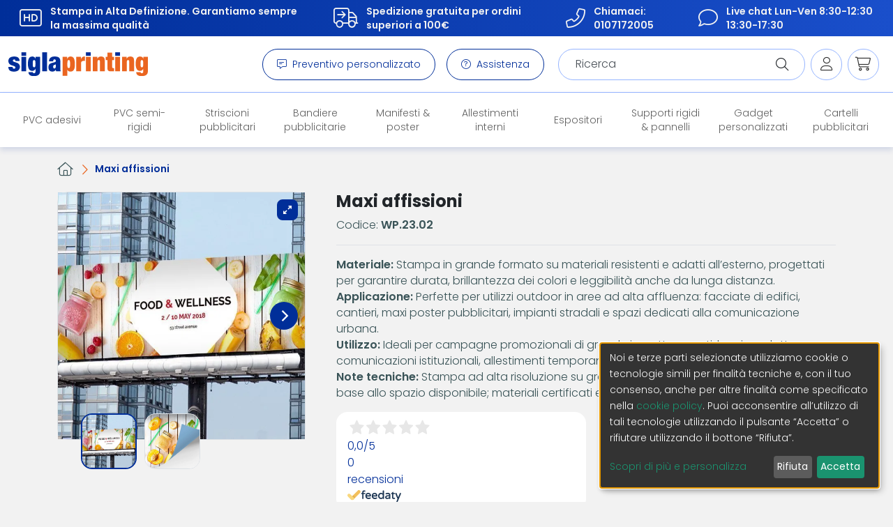

--- FILE ---
content_type: text/html; charset=UTF-8
request_url: https://www.siglaprinting.it/stampa-manifesti-poster/maxi-affissioni
body_size: 63891
content:
<!DOCTYPE html>
<html lang="it" class="no-js">
<head>
            <link rel="stylesheet" href="https://www.siglaprinting.it/custom/css/critical.css">
        <link rel="preload" as="style" href="https://fonts.googleapis.com/css?family=Roboto|Ubuntu" onload="this.rel='stylesheet'">
    <noscript><link rel="stylesheet" href="https://fonts.googleapis.com/css?family=Roboto|Ubuntu"></noscript>
    <link rel="preload" as="style" href="https://fonts.googleapis.com/css2?family=Rubik:wght@400;500;600;700&display=swap" onload="this.rel='stylesheet'">
    <noscript><link rel="stylesheet" href="https://fonts.googleapis.com/css2?family=Rubik:wght@400;500;600;700&display=swap"></noscript>

    
            <script src="https://www.google.com/recaptcha/api.js" async defer></script><script>
		       function biscolabLaravelReCaptcha(token) {
		         document.getElementById("biscolab-recaptcha-invisible-form").submit();
		       }
		     </script>
                    <style>
                .grecaptcha-badge {
                    display: none !important;
                }
            </style>
            
    <meta charset="utf-8">
    <meta http-equiv="X-UA-Compatible" content="IE=edge">
    <meta name="viewport" content="width=device-width, initial-scale=1">

            <meta name="title" content="Maxi Affissioni – Stampa Grande Formato Outdoor - SiglaPrinting">
        <meta property="og:title" content="Maxi Affissioni – Stampa Grande Formato Outdoor - SiglaPrinting"/>
    
    <meta property="og:type" content="website"/>
            <link rel="icon" href="https://cdn.vg7.org/public/siglaprinting/glide_cache/5b77e6e4-d2df-4a73-974b-7ba07f8b3e4a/favicon.png/f81f1bd96f59e2e611a0a72541974ee9">
    
            <meta name="robots" content="index,follow"/>
    
            <meta name="description" content="Stampa maxi affissioni in grande formato per esterni. Materiali resistenti, colori brillanti e formati personalizzati per campagne a forte impatto visivo. Consegna rapida.">
        <meta property="og:description" content="Stampa maxi affissioni in grande formato per esterni. Materiali resistenti, colori brillanti e formati personalizzati per campagne a forte impatto visivo. Consegna rapida."/>
    
            <meta property="og:image" content="https://www.siglaprinting.it/img/96607a65-a9f4-4744-8681-3161d2d03080/stampaambientatamanifestidagrandeaffissione_68c01d650146e.jpg?q=60&amp;dpr=1&amp;crop=%2C%2C%2C"/>
        <link rel="image_src" href="https://www.siglaprinting.it/img/96607a65-a9f4-4744-8681-3161d2d03080/stampaambientatamanifestidagrandeaffissione_68c01d650146e.jpg?q=60&amp;dpr=1&amp;crop=%2C%2C%2C"/>
    
            <meta name="author" content="siglaprinting.it">
    
    
    
            <link rel="canonical" href="https://www.siglaprinting.it/maxi-affissioni"/>
    
    <script type="application/javascript">
        window.addEventListener("load", () => {
            window.dataLayer = window.dataLayer || [];
            window.dataLayer.push({
                "page_type": "product"
            });
        });
    </script>


            <script type="application/javascript">
            window.addEventListener("load", () => {
                window.dataLayer = window.dataLayer || [];
                                window.dataLayer.push({"event":"view_item","ecommerce":{"items":[{"item_name":"Maxi affissioni","item_id":"WP.23.02","google_business_vertical":"retail","item_brand":"Siglaprinting"}],"detail":{"products":[{"item_name":"Maxi affissioni","item_id":"WP.23.02","google_business_vertical":"retail","item_brand":"Siglaprinting"}]}}});
                                            });
        </script>
        <script type="application/javascript">(function (w, d, s, l, i) {
                w[l] = w[l] || [];
                w[l].push({
                    'gtm.start':
                        new Date().getTime(), event: 'gtm.js'
                });
                var f = d.getElementsByTagName(s)[0],
                    j = d.createElement(s), dl = l != 'dataLayer' ? '&l=' + l : '';
                j.async = true;
                j.src =
                    'https://www.googletagmanager.com/gtm.js?id=' + i + dl;
                f.parentNode.insertBefore(j, f);
            })(window, document, 'script', 'dataLayer', 'GTM-N77T9GQ5');</script>
    
            <title>Maxi affissioni</title>
        <meta name="application-name" content="Aimeos"/>
    
    <link rel="preload" as="style" href="/css/core.css?id=cf063bfefaa94799f08b43f50f4aae91" onload="this.rel='stylesheet'">
    <noscript><link rel="stylesheet" href="/css/core.css?id=cf063bfefaa94799f08b43f50f4aae91"></noscript>
            <link rel="preload" as="style" href="/custom/css/main.css?id=7b88cfcfef37fa3c804114fb9d62afea" onload="this.rel='stylesheet'">
        <noscript><link rel="stylesheet" href="/custom/css/main.css?id=7b88cfcfef37fa3c804114fb9d62afea"></noscript>
            
    
    
    
    
            <script type="application/ld+json">{"@context":"https://schema.org","@type":"BreadcrumbList","itemListElement":[{"@type":"ListItem","position":0,"item":{"@type":"Thing","alternateName":"/","name":"home","id":"https://www.siglaprinting.it"}},{"@type":"ListItem","position":1,"item":{"@type":"Thing","alternateName":"maxi-affissioni/","name":"Maxi affissioni","id":"https://www.siglaprinting.it/maxi-affissioni"}}]}</script>
    
                <script type="application/ld+json">{"@context":"https://schema.org","@type":"Product","name":"Maxi Affissioni \u2013 Stampa Grande Formato Outdoor - SiglaPrinting","url":"https://www.siglaprinting.it/maxi-affissioni","description":"Stampa maxi affissioni in grande formato per esterni. Materiali resistenti, colori brillanti e formati personalizzati per campagne a forte impatto visivo. Consegna rapida.","material":"Carta Blueback antipappolo","brand":"Siglaprinting","offers":{"@type":"AggregateOffer","offerCount":0,"availability":"https://schema.org/InStock","itemCondition":"https://schema.org/NewCondition","lowPrice":140.94,"priceCurrency":"EUR","priceValidUntil":"2026-02-17","url":"https://www.siglaprinting.it/maxi-affissioni","seller":{"@type":"Organization","name":"Nuova Algis S.r.l.","telephone":"390107172005","email":"support@siglaprinting.it","url":"https://www.siglaprinting.it","address":"Via Giuseppe Morasso, 21/5, 16163 Genova GE","sameAs":["https://www.facebook.com/siglaprinting/","https://www.instagram.com/siglaprinting/","https://www.linkedin.com/company/siglaprinting-stampa/"],"logo":"/img/f4953dcb-7cda-4ffd-8958-51af0bc672a7/logo.svg"}},"image":["https://cdn.vg7.org/public/siglaprinting/glide_cache/96607a65-a9f4-4744-8681-3161d2d03080/stampaambientatamanifestidagrandeaffissione_68c01d650146e.jpg/92bf0a4b20c1601456f19c06f8f2047f","https://cdn.vg7.org/public/siglaprinting/glide_cache/f1ccdce9-3a89-433f-be25-021c01222bfa/overstampaambientatamanifestidagrandeaffissione_68c01d80d82e7.jpg/e70c6ca2f3c03b288ab04581b4710ec9"]}</script>
    
    <link rel="sitemap" href="https://www.siglaprinting.it/storage/sitemap.xml"/>
            <script type="text/javascript" src="https://www.siglaprinting.it/packages/aimeos/shop/themes/jquery.min.js" ></script>
        <script type="text/javascript" src="https://www.siglaprinting.it/packages/aimeos/shop/themes/jquery-ui.custom.min.js" ></script>

        <script>
            window.$ = window.jQuery = jQuery;
        </script>
    
    
</head>

<body>
<noscript><iframe data-name="basic" data-src="https://www.googletagmanager.com/ns.html?id=GTM-N77T9GQ5"
height="0" width="0" style="display:none;visibility:hidden"></iframe></noscript>

<div id="overlay"></div>
<div id="klaro-status" data-enabled="1" data-hide-decline-button=""></div>

    <div id="arrilot-widget-container-9" style="display:inline" class="arrilot-widget-container"><script type="text/javascript">var widgetTimer9 = setInterval(function() {if (window.$) {$('#arrilot-widget-container-9').load('/arrilot/load-widget?id=9&name=TwillToolbar&params=[base64]', function(){const event = new Event("arrilot-widget-container-9-loaded");document.dispatchEvent(event);});clearInterval(widgetTimer9);}}, 100);</script></div>
        <div id="arrilot-widget-container-7" class="widget-header"><script type="text/javascript">var widgetTimer7 = setInterval(function() {if (window.$) {$('#arrilot-widget-container-7').load('/arrilot/load-widget?id=7&name=Header&params=[base64]', function(){const event = new Event("arrilot-widget-container-7-loaded");document.dispatchEvent(event);});clearInterval(widgetTimer7);}}, 100);</script></div>    
    <section id="products-102" class="catalog-detail catalog-detail-c  " data-jsonurl="jsonapi?locale=it">

        
                <div class="container py-2">
            <nav aria-label="breadcrumb">
        <ol class="breadcrumb m-0">
            
                                    <li class="breadcrumb-item"><a href="https://www.siglaprinting.it" aria-label="Home">Home</a></li>
                
            
                                                            <li class="breadcrumb-item active" aria-current="page"><span>Maxi affissioni</span></li>
                                    
                    </ol>
    </nav>


        </div>

        <div class="container">
            
            <div id="arrilot-widget-container-2" class="widget-alert"><script type="text/javascript">var widgetTimer2 = setInterval(function() {if (window.$) {$('#arrilot-widget-container-2').load('/arrilot/load-widget?id=2&name=Alert&params=[base64]', function(){const event = new Event("arrilot-widget-container-2-loaded");document.dispatchEvent(event);});clearInterval(widgetTimer2);}}, 100);</script></div>
                            <article class="product" data-id="131">

                                        <div class="row mb-lg-3">
                        <div class="col-lg-4">
                            <div class="catalog-detail-image">
        <div class="carousel carousel-main force-square-image">

                                        
                <div class="carousel-cell" data-code="">
                    <picture style="display: block;">
                                <source srcset="https://cdn.vg7.org/public/siglaprinting/glide_cache/96607a65-a9f4-4744-8681-3161d2d03080/stampaambientatamanifestidagrandeaffissione_68c01d650146e.jpg/9f323f610bb202f26cb7ea6b31315039" type="image/webp">
                            <source srcset="https://cdn.vg7.org/public/siglaprinting/glide_cache/96607a65-a9f4-4744-8681-3161d2d03080/stampaambientatamanifestidagrandeaffissione_68c01d650146e.jpg/8460ad70fa94ce76b084a67088d4cf5a" type="image/jpeg">
                        <img data-flickity-lazyload="https://cdn.vg7.org/public/siglaprinting/glide_cache/96607a65-a9f4-4744-8681-3161d2d03080/stampaambientatamanifestidagrandeaffissione_68c01d650146e.jpg/8460ad70fa94ce76b084a67088d4cf5a" alt="Maxi affissioni"
             data-image-local="https://cdn.vg7.org/public/siglaprinting/glide_cache/96607a65-a9f4-4744-8681-3161d2d03080/stampaambientatamanifestidagrandeaffissione_68c01d650146e.jpg/8460ad70fa94ce76b084a67088d4cf5a"
                     >
    </picture>

                </div>
                            
                <div class="carousel-cell" data-code="">
                    <picture style="display: none;">
                                <source srcset="https://cdn.vg7.org/public/siglaprinting/glide_cache/f1ccdce9-3a89-433f-be25-021c01222bfa/overstampaambientatamanifestidagrandeaffissione_68c01d80d82e7.jpg/4a1424785a9a3f930e9f8e34f2aa830a" type="image/webp">
                            <source srcset="https://cdn.vg7.org/public/siglaprinting/glide_cache/f1ccdce9-3a89-433f-be25-021c01222bfa/overstampaambientatamanifestidagrandeaffissione_68c01d80d82e7.jpg/895f4097153b70b5ea9665c84dac317c" type="image/jpeg">
                        <img data-flickity-lazyload="https://cdn.vg7.org/public/siglaprinting/glide_cache/f1ccdce9-3a89-433f-be25-021c01222bfa/overstampaambientatamanifestidagrandeaffissione_68c01d80d82e7.jpg/895f4097153b70b5ea9665c84dac317c" alt="Maxi affissioni"
             data-image-local="https://cdn.vg7.org/public/siglaprinting/glide_cache/f1ccdce9-3a89-433f-be25-021c01222bfa/overstampaambientatamanifestidagrandeaffissione_68c01d80d82e7.jpg/895f4097153b70b5ea9665c84dac317c"
                     >
    </picture>

                </div>
                    </div>

                    <div class="carousel carousel-nav py-2" data-flickity='{"wrapAround": true, "asNavFor": ".carousel-main", "cellAlign": "left"}'>
                                    <div class="carousel-cell">
                        <picture style="display: block;">
                                <source srcset="https://cdn.vg7.org/public/siglaprinting/glide_cache/96607a65-a9f4-4744-8681-3161d2d03080/stampaambientatamanifestidagrandeaffissione_68c01d650146e.jpg/9f323f610bb202f26cb7ea6b31315039" type="image/webp">
                            <source srcset="https://cdn.vg7.org/public/siglaprinting/glide_cache/96607a65-a9f4-4744-8681-3161d2d03080/stampaambientatamanifestidagrandeaffissione_68c01d650146e.jpg/8460ad70fa94ce76b084a67088d4cf5a" type="image/jpeg">
                        <img data-flickity-lazyload="https://cdn.vg7.org/public/siglaprinting/glide_cache/96607a65-a9f4-4744-8681-3161d2d03080/stampaambientatamanifestidagrandeaffissione_68c01d650146e.jpg/8460ad70fa94ce76b084a67088d4cf5a" alt="Maxi affissioni"
             data-image-local="https://cdn.vg7.org/public/siglaprinting/glide_cache/96607a65-a9f4-4744-8681-3161d2d03080/stampaambientatamanifestidagrandeaffissione_68c01d650146e.jpg/8460ad70fa94ce76b084a67088d4cf5a"
                     >
    </picture>

                    </div>
                                    <div class="carousel-cell">
                        <picture style="display: none;">
                                <source srcset="https://cdn.vg7.org/public/siglaprinting/glide_cache/f1ccdce9-3a89-433f-be25-021c01222bfa/overstampaambientatamanifestidagrandeaffissione_68c01d80d82e7.jpg/4a1424785a9a3f930e9f8e34f2aa830a" type="image/webp">
                            <source srcset="https://cdn.vg7.org/public/siglaprinting/glide_cache/f1ccdce9-3a89-433f-be25-021c01222bfa/overstampaambientatamanifestidagrandeaffissione_68c01d80d82e7.jpg/895f4097153b70b5ea9665c84dac317c" type="image/jpeg">
                        <img data-flickity-lazyload="https://cdn.vg7.org/public/siglaprinting/glide_cache/f1ccdce9-3a89-433f-be25-021c01222bfa/overstampaambientatamanifestidagrandeaffissione_68c01d80d82e7.jpg/895f4097153b70b5ea9665c84dac317c" alt="Maxi affissioni"
             data-image-local="https://cdn.vg7.org/public/siglaprinting/glide_cache/f1ccdce9-3a89-433f-be25-021c01222bfa/overstampaambientatamanifestidagrandeaffissione_68c01d80d82e7.jpg/895f4097153b70b5ea9665c84dac317c"
                     >
    </picture>

                    </div>
                            </div>
            </div>
                        </div>

                        <div class="col-lg-8 ps-xl-3">
                            <div class="catalog-detail-basic">

                <div class="border-bottom pb-2 mb-2">
            <div class="row">

                                    <div class="col">
                        <h1 class="h4 product-name mb-0">Maxi affissioni</h1>
                    </div>
                            </div>
    
                                        <div class="code mt-1">Codice: <span>WP.23.02</span></div>
                    </div>
    
                    <div class="long_description"><p><strong>Materiale:</strong> Stampa in grande formato su materiali resistenti e adatti all’esterno, progettati per garantire durata, brillantezza dei colori e leggibilità anche da lunga distanza.<strong><br class="softbreak">Applicazione:</strong> Perfette per utilizzi outdoor in aree ad alta affluenza: facciate di edifici, cantieri, maxi poster pubblicitari, impianti stradali e spazi dedicati alla comunicazione urbana.<strong><br class="softbreak">Utilizzo:</strong> Ideali per campagne promozionali di grande impatto, eventi, lanci prodotto, comunicazioni istituzionali, allestimenti temporanei e pubblicità su larga scala.<strong><br class="softbreak">Note tecniche:</strong> Stampa ad alta risoluzione su grande formato; formati personalizzabili in base allo spazio disponibile; materiali certificati e resistenti agli agenti atmosferici.<br class="softbreak"></p></div>

        <div class="col-lg-6">

                        <script class="feedaty_sdk" src="https://widget.feedaty.com/v3.0.0/js/2021/10215448/feedaty.min.js" async ></script>
            <div class="feedaty_widget" data-ver="2021" data-id="1" data-type="product" data-variant="Striscia-fullwrap" data-lang="it-IT" data-gui="it-IT" data-sku="149" data-snippets="0"></div>  
        </div>
    
        </div>

                        </div>
                    </div>

                                        <div class="row">
                        <div id="varianti-column" class="varianti-column px-lg-2 mt-3 mt-lg-0 mb-lg-4">
                            <div x-data="productAlpine()">
                                <div class="row justify-content-between">

                                    <form method="POST" action="https://www.siglaprinting.it/shop/basket?locale=it&amp;uuid=&amp;edit=0" class="print-form">
                                        <div id="arrilot-widget-container-3" style="display:inline" class="arrilot-widget-container"><script type="text/javascript">var widgetTimer3 = setInterval(function() {if (window.$) {$('#arrilot-widget-container-3').load('/arrilot/load-widget?id=3&name=Csrf&params=[base64]', function(){const event = new Event("arrilot-widget-container-3-loaded");document.dispatchEvent(event);});clearInterval(widgetTimer3);}}, 100);</script></div>        
                                        <div class="row justify-content-between">
                                            <div class="col-lg-7 col-xxl-8">

                                                                                                
                                                
                                                                                                <div
        id="app"
        data-id="200"
        data-varianti='[{&quot;IdProdottoVariante&quot;:2348,&quot;IdProdotto&quot;:200,&quot;Tipo&quot;:&quot;&quot;,&quot;Componente&quot;:null,&quot;NumColDesktop&quot;:null,&quot;LayoutElemento&quot;:null,&quot;componente&quot;:&quot;Default&quot;,&quot;data&quot;:[{&quot;id&quot;:&quot;Variante_2348&quot;,&quot;name&quot;:&quot;Variante[2348]&quot;,&quot;elementi&quot;:[],&quot;IdProdottoVariante&quot;:2348,&quot;Nome&quot;:&quot;Configura il prodotto&quot;,&quot;Descrizione&quot;:null,&quot;Layout&quot;:&quot;Separatore&quot;,&quot;TipoInput&quot;:&quot;integer&quot;,&quot;DefaultVal&quot;:&quot;&quot;,&quot;MaxVal&quot;:0,&quot;MinVal&quot;:0,&quot;Sottotitolo&quot;:null,&quot;TestoHelp&quot;:null,&quot;NumeroMassimoSoggetti&quot;:null,&quot;NascondiTesto&quot;:false,&quot;NumElementiRiga&quot;:1,&quot;NumElementiRigaCarousel&quot;:1,&quot;NumElementiRigaCarouselMobile&quot;:1,&quot;NumElementiRigaMobile&quot;:1,&quot;SelezioneMultipla&quot;:false,&quot;SelezioneMultiplaMaxVal&quot;:null,&quot;ApriChiudi&quot;:false,&quot;ApriChiudiManuale&quot;:null,&quot;Orientamento&quot;:false,&quot;TipoHelpText&quot;:null,&quot;AffiancaHelpText&quot;:null,&quot;IncrementoQuantita&quot;:null,&quot;MultiploDi&quot;:null,&quot;BlackWhiteColorEnabled&quot;:false,&quot;CampoInputObbligatorio&quot;:false,&quot;NumElRigaPosizioni&quot;:4,&quot;NumElRigaTecniche&quot;:4,&quot;NumElRigaDimensioni&quot;:4,&quot;NumElRigaColori&quot;:4,&quot;AbilitaCaratteriSpeciali&quot;:false,&quot;disabled&quot;:false,&quot;isFormato&quot;:false,&quot;isAutocopertinato&quot;:false,&quot;media&quot;:null,&quot;mediaHelpText&quot;:null}]},{&quot;IdProdottoVariante&quot;:2347,&quot;IdProdotto&quot;:200,&quot;Tipo&quot;:&quot;Materiale&quot;,&quot;Componente&quot;:null,&quot;NumColDesktop&quot;:null,&quot;LayoutElemento&quot;:null,&quot;componente&quot;:&quot;Default&quot;,&quot;data&quot;:[{&quot;id&quot;:&quot;Variante_2347&quot;,&quot;name&quot;:&quot;Variante[2347]&quot;,&quot;elementi&quot;:[{&quot;IdProdottoVarianteElemento&quot;:6404,&quot;Codice&quot;:&quot;212&quot;,&quot;Ordine&quot;:1,&quot;ScontoRicarico&quot;:null,&quot;GiorniConsegna&quot;:null,&quot;Minimo&quot;:null,&quot;Massimo&quot;:null,&quot;Sottotitolo&quot;:null,&quot;TestoHelp&quot;:&quot;&lt;p&gt;Questa carta antispappolo rappresenta il massimo per le affissioni. La finitura brillante &amp;egrave; stata ideata per le affissioni esterne,&amp;nbsp;garantisce una durata di 2\/3 mesi. &amp;Eacute;&amp;nbsp;caratterizzata&amp;nbsp;da una spalmatura blu sul dorso che rende invisibili le affissioni sottostanti creando un effetto cromatico di maggiore brillantezza.&lt;\/p&gt;\r\n&quot;,&quot;ColoreRGB&quot;:null,&quot;NumElementiRiga&quot;:1,&quot;IsDefault&quot;:false,&quot;TipoHelpText&quot;:&quot;0&quot;,&quot;value&quot;:&quot;6404&quot;,&quot;text&quot;:&quot;Carta blue back 120 gr.&quot;,&quot;deliveryDate&quot;:null,&quot;deliveryDateTo&quot;:null,&quot;url_associata&quot;:null,&quot;url_miniatura&quot;:null,&quot;url_descrizione&quot;:null,&quot;Incompatibilita&quot;:null,&quot;disabled&quot;:false}],&quot;IdProdottoVariante&quot;:2347,&quot;Nome&quot;:&quot;Materiale&quot;,&quot;Descrizione&quot;:null,&quot;Layout&quot;:&quot;Select&quot;,&quot;TipoInput&quot;:&quot;integer&quot;,&quot;DefaultVal&quot;:&quot;&quot;,&quot;MaxVal&quot;:0,&quot;MinVal&quot;:0,&quot;Sottotitolo&quot;:null,&quot;TestoHelp&quot;:null,&quot;NumeroMassimoSoggetti&quot;:null,&quot;NascondiTesto&quot;:false,&quot;NumElementiRiga&quot;:1,&quot;NumElementiRigaCarousel&quot;:1,&quot;NumElementiRigaCarouselMobile&quot;:1,&quot;NumElementiRigaMobile&quot;:1,&quot;SelezioneMultipla&quot;:false,&quot;SelezioneMultiplaMaxVal&quot;:null,&quot;ApriChiudi&quot;:false,&quot;ApriChiudiManuale&quot;:null,&quot;Orientamento&quot;:false,&quot;TipoHelpText&quot;:null,&quot;AffiancaHelpText&quot;:null,&quot;IncrementoQuantita&quot;:null,&quot;MultiploDi&quot;:null,&quot;BlackWhiteColorEnabled&quot;:false,&quot;CampoInputObbligatorio&quot;:false,&quot;NumElRigaPosizioni&quot;:4,&quot;NumElRigaTecniche&quot;:4,&quot;NumElRigaDimensioni&quot;:4,&quot;NumElRigaColori&quot;:4,&quot;AbilitaCaratteriSpeciali&quot;:false,&quot;disabled&quot;:false,&quot;isFormato&quot;:false,&quot;isAutocopertinato&quot;:false,&quot;media&quot;:null,&quot;mediaHelpText&quot;:null}]},{&quot;IdProdottoVariante&quot;:2354,&quot;IdProdotto&quot;:200,&quot;Tipo&quot;:&quot;Formato&quot;,&quot;Componente&quot;:null,&quot;NumColDesktop&quot;:null,&quot;LayoutElemento&quot;:&quot;griglia&quot;,&quot;componente&quot;:&quot;Formato&quot;,&quot;data&quot;:[{&quot;id&quot;:&quot;Variante_2354&quot;,&quot;name&quot;:&quot;Variante[2354]&quot;,&quot;elementi&quot;:[{&quot;IdProdottoVarianteElemento&quot;:6422,&quot;Codice&quot;:&quot;7&quot;,&quot;Ordine&quot;:1,&quot;ScontoRicarico&quot;:null,&quot;GiorniConsegna&quot;:null,&quot;Minimo&quot;:null,&quot;Massimo&quot;:null,&quot;Sottotitolo&quot;:null,&quot;TestoHelp&quot;:null,&quot;ColoreRGB&quot;:null,&quot;NumElementiRiga&quot;:1,&quot;IsDefault&quot;:true,&quot;TipoHelpText&quot;:&quot;0&quot;,&quot;formato_base&quot;:&quot;6000&quot;,&quot;formato_altezza&quot;:&quot;3000&quot;,&quot;value&quot;:&quot;6422&quot;,&quot;text&quot;:&quot;6x3 m&quot;,&quot;deliveryDate&quot;:null,&quot;deliveryDateTo&quot;:null,&quot;url_associata&quot;:null,&quot;url_miniatura&quot;:&quot;https:\/\/gestionale.siglaprinting.it\/storage\/media\/6x3_68761a0fd10e5\/6x3_68761a0fd10e5.jpg&quot;,&quot;url_descrizione&quot;:null,&quot;Incompatibilita&quot;:null,&quot;disabled&quot;:false},{&quot;IdProdottoVarianteElemento&quot;:6421,&quot;Codice&quot;:&quot;20&quot;,&quot;Ordine&quot;:2,&quot;ScontoRicarico&quot;:null,&quot;GiorniConsegna&quot;:null,&quot;Minimo&quot;:null,&quot;Massimo&quot;:null,&quot;Sottotitolo&quot;:null,&quot;TestoHelp&quot;:null,&quot;ColoreRGB&quot;:null,&quot;NumElementiRiga&quot;:1,&quot;IsDefault&quot;:false,&quot;TipoHelpText&quot;:&quot;0&quot;,&quot;formato_base&quot;:&quot;4000&quot;,&quot;formato_altezza&quot;:&quot;3000&quot;,&quot;value&quot;:&quot;6421&quot;,&quot;text&quot;:&quot;4x3 m&quot;,&quot;deliveryDate&quot;:null,&quot;deliveryDateTo&quot;:null,&quot;url_associata&quot;:null,&quot;url_miniatura&quot;:&quot;https:\/\/gestionale.siglaprinting.it\/storage\/media\/4x3_68761a2296940\/4x3_68761a2296940.jpg&quot;,&quot;url_descrizione&quot;:null,&quot;Incompatibilita&quot;:null,&quot;disabled&quot;:false},{&quot;IdProdottoVarianteElemento&quot;:6420,&quot;Codice&quot;:&quot;19&quot;,&quot;Ordine&quot;:3,&quot;ScontoRicarico&quot;:null,&quot;GiorniConsegna&quot;:null,&quot;Minimo&quot;:null,&quot;Massimo&quot;:null,&quot;Sottotitolo&quot;:null,&quot;TestoHelp&quot;:null,&quot;ColoreRGB&quot;:null,&quot;NumElementiRiga&quot;:1,&quot;IsDefault&quot;:false,&quot;TipoHelpText&quot;:&quot;0&quot;,&quot;formato_base&quot;:&quot;3000&quot;,&quot;formato_altezza&quot;:&quot;2000&quot;,&quot;value&quot;:&quot;6420&quot;,&quot;text&quot;:&quot;3x2 m&quot;,&quot;deliveryDate&quot;:null,&quot;deliveryDateTo&quot;:null,&quot;url_associata&quot;:null,&quot;url_miniatura&quot;:&quot;https:\/\/gestionale.siglaprinting.it\/storage\/media\/3x2_68761a32813bf\/3x2_68761a32813bf.jpg&quot;,&quot;url_descrizione&quot;:null,&quot;Incompatibilita&quot;:null,&quot;disabled&quot;:false},{&quot;IdProdottoVarianteElemento&quot;:6419,&quot;Codice&quot;:&quot;18&quot;,&quot;Ordine&quot;:4,&quot;ScontoRicarico&quot;:null,&quot;GiorniConsegna&quot;:null,&quot;Minimo&quot;:null,&quot;Massimo&quot;:null,&quot;Sottotitolo&quot;:null,&quot;TestoHelp&quot;:null,&quot;ColoreRGB&quot;:null,&quot;NumElementiRiga&quot;:1,&quot;IsDefault&quot;:false,&quot;TipoHelpText&quot;:&quot;0&quot;,&quot;formato_base&quot;:&quot;2000&quot;,&quot;formato_altezza&quot;:&quot;1400&quot;,&quot;value&quot;:&quot;6419&quot;,&quot;text&quot;:&quot;200x140 cm&quot;,&quot;deliveryDate&quot;:null,&quot;deliveryDateTo&quot;:null,&quot;url_associata&quot;:null,&quot;url_miniatura&quot;:&quot;https:\/\/gestionale.siglaprinting.it\/storage\/media\/200x140_68761a4083599\/200x140_68761a4083599.jpg&quot;,&quot;url_descrizione&quot;:null,&quot;Incompatibilita&quot;:null,&quot;disabled&quot;:false},{&quot;IdProdottoVarianteElemento&quot;:6418,&quot;Codice&quot;:&quot;3&quot;,&quot;Ordine&quot;:5,&quot;ScontoRicarico&quot;:null,&quot;GiorniConsegna&quot;:null,&quot;Minimo&quot;:null,&quot;Massimo&quot;:null,&quot;Sottotitolo&quot;:null,&quot;TestoHelp&quot;:null,&quot;ColoreRGB&quot;:null,&quot;NumElementiRiga&quot;:1,&quot;IsDefault&quot;:false,&quot;TipoHelpText&quot;:&quot;0&quot;,&quot;formato_base&quot;:&quot;1400&quot;,&quot;formato_altezza&quot;:&quot;2000&quot;,&quot;value&quot;:&quot;6418&quot;,&quot;text&quot;:&quot;140x200 cm&quot;,&quot;deliveryDate&quot;:null,&quot;deliveryDateTo&quot;:null,&quot;url_associata&quot;:null,&quot;url_miniatura&quot;:&quot;https:\/\/gestionale.siglaprinting.it\/storage\/media\/140x200_68761a5ee6e19\/140x200_68761a5ee6e19.jpg&quot;,&quot;url_descrizione&quot;:null,&quot;Incompatibilita&quot;:null,&quot;disabled&quot;:false}],&quot;IdProdottoVariante&quot;:2354,&quot;Nome&quot;:&quot;Formato manifesti&quot;,&quot;Descrizione&quot;:null,&quot;Layout&quot;:&quot;Select&quot;,&quot;TipoInput&quot;:&quot;integer&quot;,&quot;DefaultVal&quot;:&quot;&quot;,&quot;MaxVal&quot;:0,&quot;MinVal&quot;:0,&quot;Sottotitolo&quot;:null,&quot;TestoHelp&quot;:null,&quot;NumeroMassimoSoggetti&quot;:null,&quot;NascondiTesto&quot;:false,&quot;NumElementiRiga&quot;:4,&quot;NumElementiRigaCarousel&quot;:1,&quot;NumElementiRigaCarouselMobile&quot;:1,&quot;NumElementiRigaMobile&quot;:2,&quot;SelezioneMultipla&quot;:false,&quot;SelezioneMultiplaMaxVal&quot;:null,&quot;ApriChiudi&quot;:false,&quot;ApriChiudiManuale&quot;:false,&quot;Orientamento&quot;:false,&quot;TipoHelpText&quot;:&quot;0&quot;,&quot;AffiancaHelpText&quot;:false,&quot;IncrementoQuantita&quot;:null,&quot;MultiploDi&quot;:null,&quot;BlackWhiteColorEnabled&quot;:false,&quot;CampoInputObbligatorio&quot;:false,&quot;NumElRigaPosizioni&quot;:4,&quot;NumElRigaTecniche&quot;:4,&quot;NumElRigaDimensioni&quot;:4,&quot;NumElRigaColori&quot;:4,&quot;AbilitaCaratteriSpeciali&quot;:false,&quot;disabled&quot;:false,&quot;isFormato&quot;:true,&quot;isAutocopertinato&quot;:false,&quot;media&quot;:null,&quot;mediaHelpText&quot;:null,&quot;isEtichetta&quot;:false,&quot;enableProfondita&quot;:false,&quot;input_formato&quot;:[{&quot;Nome&quot;:&quot;Base (cm)&quot;,&quot;id&quot;:&quot;Variante_2354_base&quot;,&quot;name&quot;:&quot;Variante[2354][base]&quot;,&quot;DefaultVal&quot;:&quot;10&quot;,&quot;MinVal&quot;:&quot;10&quot;,&quot;MaxVal&quot;:&quot;100&quot;,&quot;elementi&quot;:[],&quot;IdProdottoVariante&quot;:2354,&quot;Descrizione&quot;:&quot;&quot;,&quot;Layout&quot;:&quot;Select&quot;,&quot;TipoInput&quot;:&quot;integer&quot;,&quot;Sottotitolo&quot;:&quot;&quot;,&quot;TestoHelp&quot;:null,&quot;NumeroMassimoSoggetti&quot;:null,&quot;NascondiTesto&quot;:false,&quot;NumElementiRiga&quot;:4,&quot;NumElementiRigaCarousel&quot;:1,&quot;NumElementiRigaCarouselMobile&quot;:1,&quot;NumElementiRigaMobile&quot;:2,&quot;SelezioneMultipla&quot;:false,&quot;SelezioneMultiplaMaxVal&quot;:null,&quot;ApriChiudi&quot;:false,&quot;ApriChiudiManuale&quot;:false,&quot;Orientamento&quot;:false,&quot;TipoHelpText&quot;:&quot;0&quot;,&quot;AffiancaHelpText&quot;:false,&quot;IncrementoQuantita&quot;:null,&quot;MultiploDi&quot;:null,&quot;BlackWhiteColorEnabled&quot;:false,&quot;CampoInputObbligatorio&quot;:false,&quot;NumElRigaPosizioni&quot;:4,&quot;NumElRigaTecniche&quot;:4,&quot;NumElRigaDimensioni&quot;:4,&quot;NumElRigaColori&quot;:4,&quot;AbilitaCaratteriSpeciali&quot;:false,&quot;disabled&quot;:false,&quot;isFormato&quot;:true,&quot;isAutocopertinato&quot;:false,&quot;media&quot;:null,&quot;mediaHelpText&quot;:null,&quot;isEtichetta&quot;:false,&quot;enableProfondita&quot;:false},{&quot;Nome&quot;:&quot;Altezza (cm)&quot;,&quot;id&quot;:&quot;Variante_2354_altezza&quot;,&quot;name&quot;:&quot;Variante[2354][altezza]&quot;,&quot;DefaultVal&quot;:&quot;10&quot;,&quot;MinVal&quot;:&quot;10&quot;,&quot;MaxVal&quot;:&quot;100&quot;,&quot;elementi&quot;:[],&quot;IdProdottoVariante&quot;:2354,&quot;Descrizione&quot;:&quot;&quot;,&quot;Layout&quot;:&quot;Select&quot;,&quot;TipoInput&quot;:&quot;integer&quot;,&quot;Sottotitolo&quot;:&quot;&quot;,&quot;TestoHelp&quot;:null,&quot;NumeroMassimoSoggetti&quot;:null,&quot;NascondiTesto&quot;:false,&quot;NumElementiRiga&quot;:4,&quot;NumElementiRigaCarousel&quot;:1,&quot;NumElementiRigaCarouselMobile&quot;:1,&quot;NumElementiRigaMobile&quot;:2,&quot;SelezioneMultipla&quot;:false,&quot;SelezioneMultiplaMaxVal&quot;:null,&quot;ApriChiudi&quot;:false,&quot;ApriChiudiManuale&quot;:false,&quot;Orientamento&quot;:false,&quot;TipoHelpText&quot;:&quot;0&quot;,&quot;AffiancaHelpText&quot;:false,&quot;IncrementoQuantita&quot;:null,&quot;MultiploDi&quot;:null,&quot;BlackWhiteColorEnabled&quot;:false,&quot;CampoInputObbligatorio&quot;:false,&quot;NumElRigaPosizioni&quot;:4,&quot;NumElRigaTecniche&quot;:4,&quot;NumElRigaDimensioni&quot;:4,&quot;NumElRigaColori&quot;:4,&quot;AbilitaCaratteriSpeciali&quot;:false,&quot;disabled&quot;:false,&quot;isFormato&quot;:true,&quot;isAutocopertinato&quot;:false,&quot;media&quot;:null,&quot;mediaHelpText&quot;:null,&quot;isEtichetta&quot;:false,&quot;enableProfondita&quot;:false},{&quot;Nome&quot;:&quot;Gap (cm)&quot;,&quot;id&quot;:&quot;Variante_2354_gap&quot;,&quot;name&quot;:&quot;Variante[2354][gap]&quot;,&quot;DefaultVal&quot;:null,&quot;MinVal&quot;:null,&quot;MaxVal&quot;:null,&quot;elementi&quot;:[],&quot;IdProdottoVariante&quot;:2354,&quot;Descrizione&quot;:&quot;&quot;,&quot;Layout&quot;:&quot;Select&quot;,&quot;TipoInput&quot;:&quot;integer&quot;,&quot;Sottotitolo&quot;:&quot;&quot;,&quot;TestoHelp&quot;:null,&quot;NumeroMassimoSoggetti&quot;:null,&quot;NascondiTesto&quot;:false,&quot;NumElementiRiga&quot;:4,&quot;NumElementiRigaCarousel&quot;:1,&quot;NumElementiRigaCarouselMobile&quot;:1,&quot;NumElementiRigaMobile&quot;:2,&quot;SelezioneMultipla&quot;:false,&quot;SelezioneMultiplaMaxVal&quot;:null,&quot;ApriChiudi&quot;:false,&quot;ApriChiudiManuale&quot;:false,&quot;Orientamento&quot;:false,&quot;TipoHelpText&quot;:&quot;0&quot;,&quot;AffiancaHelpText&quot;:false,&quot;IncrementoQuantita&quot;:null,&quot;MultiploDi&quot;:null,&quot;BlackWhiteColorEnabled&quot;:false,&quot;CampoInputObbligatorio&quot;:false,&quot;NumElRigaPosizioni&quot;:4,&quot;NumElRigaTecniche&quot;:4,&quot;NumElRigaDimensioni&quot;:4,&quot;NumElRigaColori&quot;:4,&quot;AbilitaCaratteriSpeciali&quot;:false,&quot;disabled&quot;:false,&quot;isFormato&quot;:true,&quot;isAutocopertinato&quot;:false,&quot;media&quot;:null,&quot;mediaHelpText&quot;:null,&quot;isEtichetta&quot;:false,&quot;enableProfondita&quot;:false}]}]},{&quot;IdProdottoVariante&quot;:2345,&quot;IdProdotto&quot;:200,&quot;Tipo&quot;:&quot;Qta&quot;,&quot;Componente&quot;:null,&quot;NumColDesktop&quot;:null,&quot;LayoutElemento&quot;:&quot;griglia&quot;,&quot;componente&quot;:&quot;Quantita&quot;,&quot;data&quot;:[{&quot;id&quot;:&quot;Variante_2345&quot;,&quot;name&quot;:&quot;Variante[2345]&quot;,&quot;elementi&quot;:[],&quot;IdProdottoVariante&quot;:2345,&quot;Nome&quot;:&quot;Quantit\u00e0&quot;,&quot;Descrizione&quot;:null,&quot;Layout&quot;:&quot;Input&quot;,&quot;TipoInput&quot;:&quot;integer&quot;,&quot;DefaultVal&quot;:&quot;5&quot;,&quot;MaxVal&quot;:9999,&quot;MinVal&quot;:5,&quot;Sottotitolo&quot;:null,&quot;TestoHelp&quot;:null,&quot;NumeroMassimoSoggetti&quot;:null,&quot;NascondiTesto&quot;:false,&quot;NumElementiRiga&quot;:1,&quot;NumElementiRigaCarousel&quot;:1,&quot;NumElementiRigaCarouselMobile&quot;:1,&quot;NumElementiRigaMobile&quot;:1,&quot;SelezioneMultipla&quot;:false,&quot;SelezioneMultiplaMaxVal&quot;:null,&quot;ApriChiudi&quot;:false,&quot;ApriChiudiManuale&quot;:false,&quot;Orientamento&quot;:false,&quot;TipoHelpText&quot;:&quot;0&quot;,&quot;AffiancaHelpText&quot;:false,&quot;IncrementoQuantita&quot;:null,&quot;MultiploDi&quot;:null,&quot;BlackWhiteColorEnabled&quot;:false,&quot;CampoInputObbligatorio&quot;:false,&quot;NumElRigaPosizioni&quot;:4,&quot;NumElRigaTecniche&quot;:4,&quot;NumElRigaDimensioni&quot;:4,&quot;NumElRigaColori&quot;:4,&quot;AbilitaCaratteriSpeciali&quot;:false,&quot;disabled&quot;:false,&quot;isFormato&quot;:false,&quot;isAutocopertinato&quot;:false,&quot;media&quot;:null,&quot;mediaHelpText&quot;:null}],&quot;elementi_da_mostrare&quot;:&quot;3&quot;,&quot;hide_show_all&quot;:true},{&quot;IdProdottoVariante&quot;:2353,&quot;IdProdotto&quot;:200,&quot;Tipo&quot;:&quot;Gen&quot;,&quot;Componente&quot;:null,&quot;NumColDesktop&quot;:null,&quot;LayoutElemento&quot;:&quot;griglia&quot;,&quot;componente&quot;:&quot;Default&quot;,&quot;data&quot;:[{&quot;id&quot;:&quot;Variante_2353&quot;,&quot;name&quot;:&quot;Variante[2353]&quot;,&quot;elementi&quot;:[{&quot;IdProdottoVarianteElemento&quot;:6412,&quot;Codice&quot;:null,&quot;Ordine&quot;:1,&quot;ScontoRicarico&quot;:null,&quot;GiorniConsegna&quot;:null,&quot;Minimo&quot;:null,&quot;Massimo&quot;:null,&quot;Sottotitolo&quot;:null,&quot;TestoHelp&quot;:null,&quot;ColoreRGB&quot;:null,&quot;NumElementiRiga&quot;:1,&quot;IsDefault&quot;:false,&quot;TipoHelpText&quot;:&quot;0&quot;,&quot;is_nessuno_multi&quot;:false,&quot;value&quot;:&quot;6412&quot;,&quot;text&quot;:&quot;4 fasce 150x300 cm&quot;,&quot;deliveryDate&quot;:null,&quot;deliveryDateTo&quot;:null,&quot;url_associata&quot;:null,&quot;url_miniatura&quot;:&quot;https:\/\/gestionale.siglaprinting.it\/storage\/media\/4fasce150x300_6902102b83ca5\/4fasce150x300_6902102b83ca5.png&quot;,&quot;url_descrizione&quot;:null,&quot;Incompatibilita&quot;:null,&quot;disabled&quot;:false},{&quot;IdProdottoVarianteElemento&quot;:6413,&quot;Codice&quot;:null,&quot;Ordine&quot;:2,&quot;ScontoRicarico&quot;:null,&quot;GiorniConsegna&quot;:null,&quot;Minimo&quot;:null,&quot;Massimo&quot;:null,&quot;Sottotitolo&quot;:null,&quot;TestoHelp&quot;:null,&quot;ColoreRGB&quot;:null,&quot;NumElementiRiga&quot;:1,&quot;IsDefault&quot;:false,&quot;TipoHelpText&quot;:&quot;0&quot;,&quot;is_nessuno_multi&quot;:false,&quot;value&quot;:&quot;6413&quot;,&quot;text&quot;:&quot;6 fasce 100x300 cm&quot;,&quot;deliveryDate&quot;:null,&quot;deliveryDateTo&quot;:null,&quot;url_associata&quot;:null,&quot;url_miniatura&quot;:&quot;https:\/\/gestionale.siglaprinting.it\/storage\/media\/6fasce100x300_6902103ecddd4\/6fasce100x300_6902103ecddd4.png&quot;,&quot;url_descrizione&quot;:null,&quot;Incompatibilita&quot;:null,&quot;disabled&quot;:false},{&quot;IdProdottoVarianteElemento&quot;:6414,&quot;Codice&quot;:null,&quot;Ordine&quot;:3,&quot;ScontoRicarico&quot;:null,&quot;GiorniConsegna&quot;:null,&quot;Minimo&quot;:null,&quot;Massimo&quot;:null,&quot;Sottotitolo&quot;:null,&quot;TestoHelp&quot;:null,&quot;ColoreRGB&quot;:null,&quot;NumElementiRiga&quot;:1,&quot;IsDefault&quot;:false,&quot;TipoHelpText&quot;:&quot;0&quot;,&quot;is_nessuno_multi&quot;:false,&quot;value&quot;:&quot;6414&quot;,&quot;text&quot;:&quot;12 fasce 100x150 cm&quot;,&quot;deliveryDate&quot;:null,&quot;deliveryDateTo&quot;:null,&quot;url_associata&quot;:null,&quot;url_miniatura&quot;:&quot;https:\/\/gestionale.siglaprinting.it\/storage\/media\/12fasce100x150_690210c7b7f22\/12fasce100x150_690210c7b7f22.png&quot;,&quot;url_descrizione&quot;:null,&quot;Incompatibilita&quot;:null,&quot;disabled&quot;:false},{&quot;IdProdottoVarianteElemento&quot;:6417,&quot;Codice&quot;:null,&quot;Ordine&quot;:4,&quot;ScontoRicarico&quot;:null,&quot;GiorniConsegna&quot;:null,&quot;Minimo&quot;:null,&quot;Massimo&quot;:null,&quot;Sottotitolo&quot;:null,&quot;TestoHelp&quot;:null,&quot;ColoreRGB&quot;:null,&quot;NumElementiRiga&quot;:1,&quot;IsDefault&quot;:false,&quot;TipoHelpText&quot;:&quot;0&quot;,&quot;is_nessuno_multi&quot;:false,&quot;value&quot;:&quot;6417&quot;,&quot;text&quot;:&quot;2 fasce 150x200 cm&quot;,&quot;deliveryDate&quot;:null,&quot;deliveryDateTo&quot;:null,&quot;url_associata&quot;:null,&quot;url_miniatura&quot;:&quot;https:\/\/gestionale.siglaprinting.it\/storage\/media\/2fasce150x200_690210dbe5eb6\/2fasce150x200_690210dbe5eb6.png&quot;,&quot;url_descrizione&quot;:null,&quot;Incompatibilita&quot;:null,&quot;disabled&quot;:false},{&quot;IdProdottoVarianteElemento&quot;:6416,&quot;Codice&quot;:null,&quot;Ordine&quot;:5,&quot;ScontoRicarico&quot;:null,&quot;GiorniConsegna&quot;:null,&quot;Minimo&quot;:null,&quot;Massimo&quot;:null,&quot;Sottotitolo&quot;:null,&quot;TestoHelp&quot;:null,&quot;ColoreRGB&quot;:null,&quot;NumElementiRiga&quot;:1,&quot;IsDefault&quot;:false,&quot;TipoHelpText&quot;:&quot;0&quot;,&quot;is_nessuno_multi&quot;:false,&quot;value&quot;:&quot;6416&quot;,&quot;text&quot;:&quot;3 fasce 100x200 cm&quot;,&quot;deliveryDate&quot;:null,&quot;deliveryDateTo&quot;:null,&quot;url_associata&quot;:null,&quot;url_miniatura&quot;:&quot;https:\/\/gestionale.siglaprinting.it\/storage\/media\/3fasce100x200_690210e905875\/3fasce100x200_690210e905875.png&quot;,&quot;url_descrizione&quot;:null,&quot;Incompatibilita&quot;:null,&quot;disabled&quot;:false},{&quot;IdProdottoVarianteElemento&quot;:6415,&quot;Codice&quot;:null,&quot;Ordine&quot;:6,&quot;ScontoRicarico&quot;:null,&quot;GiorniConsegna&quot;:null,&quot;Minimo&quot;:null,&quot;Massimo&quot;:null,&quot;Sottotitolo&quot;:null,&quot;TestoHelp&quot;:null,&quot;ColoreRGB&quot;:null,&quot;NumElementiRiga&quot;:1,&quot;IsDefault&quot;:false,&quot;TipoHelpText&quot;:&quot;0&quot;,&quot;is_nessuno_multi&quot;:false,&quot;value&quot;:&quot;6415&quot;,&quot;text&quot;:&quot;8 fasce 100x150 cm&quot;,&quot;deliveryDate&quot;:null,&quot;deliveryDateTo&quot;:null,&quot;url_associata&quot;:null,&quot;url_miniatura&quot;:&quot;https:\/\/gestionale.siglaprinting.it\/storage\/media\/8fasce100x150_690210f50a4d7\/8fasce100x150_690210f50a4d7.png&quot;,&quot;url_descrizione&quot;:null,&quot;Incompatibilita&quot;:null,&quot;disabled&quot;:false},{&quot;IdProdottoVarianteElemento&quot;:6430,&quot;Codice&quot;:null,&quot;Ordine&quot;:7,&quot;ScontoRicarico&quot;:null,&quot;GiorniConsegna&quot;:null,&quot;Minimo&quot;:null,&quot;Massimo&quot;:null,&quot;Sottotitolo&quot;:null,&quot;TestoHelp&quot;:null,&quot;ColoreRGB&quot;:null,&quot;NumElementiRiga&quot;:1,&quot;IsDefault&quot;:false,&quot;TipoHelpText&quot;:&quot;0&quot;,&quot;is_nessuno_multi&quot;:false,&quot;value&quot;:&quot;6430&quot;,&quot;text&quot;:&quot;6 fasce 100x100 cm&quot;,&quot;deliveryDate&quot;:null,&quot;deliveryDateTo&quot;:null,&quot;url_associata&quot;:null,&quot;url_miniatura&quot;:&quot;https:\/\/gestionale.siglaprinting.it\/storage\/media\/6fasce100x100_690210b758a09\/6fasce100x100_690210b758a09.png&quot;,&quot;url_descrizione&quot;:null,&quot;Incompatibilita&quot;:null,&quot;disabled&quot;:false}],&quot;IdProdottoVariante&quot;:2353,&quot;Nome&quot;:&quot;Pannellizzazione&quot;,&quot;Descrizione&quot;:null,&quot;Layout&quot;:&quot;Button&quot;,&quot;TipoInput&quot;:&quot;integer&quot;,&quot;DefaultVal&quot;:&quot;&quot;,&quot;MaxVal&quot;:0,&quot;MinVal&quot;:0,&quot;Sottotitolo&quot;:null,&quot;TestoHelp&quot;:null,&quot;NumeroMassimoSoggetti&quot;:null,&quot;NascondiTesto&quot;:false,&quot;NumElementiRiga&quot;:4,&quot;NumElementiRigaCarousel&quot;:1,&quot;NumElementiRigaCarouselMobile&quot;:1,&quot;NumElementiRigaMobile&quot;:3,&quot;SelezioneMultipla&quot;:false,&quot;SelezioneMultiplaMaxVal&quot;:null,&quot;ApriChiudi&quot;:false,&quot;ApriChiudiManuale&quot;:false,&quot;Orientamento&quot;:false,&quot;TipoHelpText&quot;:&quot;0&quot;,&quot;AffiancaHelpText&quot;:false,&quot;IncrementoQuantita&quot;:null,&quot;MultiploDi&quot;:null,&quot;BlackWhiteColorEnabled&quot;:false,&quot;CampoInputObbligatorio&quot;:false,&quot;NumElRigaPosizioni&quot;:4,&quot;NumElRigaTecniche&quot;:4,&quot;NumElRigaDimensioni&quot;:4,&quot;NumElRigaColori&quot;:4,&quot;AbilitaCaratteriSpeciali&quot;:false,&quot;disabled&quot;:false,&quot;isFormato&quot;:false,&quot;isAutocopertinato&quot;:false,&quot;media&quot;:null,&quot;mediaHelpText&quot;:null}]},{&quot;IdProdottoVariante&quot;:2349,&quot;IdProdotto&quot;:200,&quot;Tipo&quot;:&quot;&quot;,&quot;Componente&quot;:null,&quot;NumColDesktop&quot;:null,&quot;LayoutElemento&quot;:null,&quot;componente&quot;:&quot;Default&quot;,&quot;data&quot;:[{&quot;id&quot;:&quot;Variante_2349&quot;,&quot;name&quot;:&quot;Variante[2349]&quot;,&quot;elementi&quot;:[],&quot;IdProdottoVariante&quot;:2349,&quot;Nome&quot;:&quot;Servizi extra&quot;,&quot;Descrizione&quot;:null,&quot;Layout&quot;:&quot;Separatore&quot;,&quot;TipoInput&quot;:&quot;integer&quot;,&quot;DefaultVal&quot;:&quot;&quot;,&quot;MaxVal&quot;:0,&quot;MinVal&quot;:0,&quot;Sottotitolo&quot;:null,&quot;TestoHelp&quot;:null,&quot;NumeroMassimoSoggetti&quot;:null,&quot;NascondiTesto&quot;:false,&quot;NumElementiRiga&quot;:1,&quot;NumElementiRigaCarousel&quot;:1,&quot;NumElementiRigaCarouselMobile&quot;:1,&quot;NumElementiRigaMobile&quot;:1,&quot;SelezioneMultipla&quot;:false,&quot;SelezioneMultiplaMaxVal&quot;:null,&quot;ApriChiudi&quot;:false,&quot;ApriChiudiManuale&quot;:null,&quot;Orientamento&quot;:false,&quot;TipoHelpText&quot;:null,&quot;AffiancaHelpText&quot;:null,&quot;IncrementoQuantita&quot;:null,&quot;MultiploDi&quot;:null,&quot;BlackWhiteColorEnabled&quot;:false,&quot;CampoInputObbligatorio&quot;:false,&quot;NumElRigaPosizioni&quot;:4,&quot;NumElRigaTecniche&quot;:4,&quot;NumElRigaDimensioni&quot;:4,&quot;NumElRigaColori&quot;:4,&quot;AbilitaCaratteriSpeciali&quot;:false,&quot;disabled&quot;:false,&quot;isFormato&quot;:false,&quot;isAutocopertinato&quot;:false,&quot;media&quot;:null,&quot;mediaHelpText&quot;:null}]},{&quot;IdProdottoVariante&quot;:2901,&quot;IdProdotto&quot;:200,&quot;Tipo&quot;:&quot;Finitura&quot;,&quot;Componente&quot;:null,&quot;NumColDesktop&quot;:null,&quot;LayoutElemento&quot;:&quot;griglia&quot;,&quot;componente&quot;:&quot;Default&quot;,&quot;data&quot;:[{&quot;id&quot;:&quot;Variante_2901&quot;,&quot;name&quot;:&quot;Variante[2901]&quot;,&quot;elementi&quot;:[{&quot;IdProdottoVarianteElemento&quot;:8806,&quot;Codice&quot;:null,&quot;Ordine&quot;:1,&quot;ScontoRicarico&quot;:null,&quot;GiorniConsegna&quot;:null,&quot;Minimo&quot;:null,&quot;Massimo&quot;:null,&quot;Sottotitolo&quot;:null,&quot;TestoHelp&quot;:null,&quot;ColoreRGB&quot;:null,&quot;NumElementiRiga&quot;:1,&quot;IsDefault&quot;:false,&quot;TipoHelpText&quot;:null,&quot;value&quot;:&quot;8806&quot;,&quot;text&quot;:&quot;Nessuna&quot;,&quot;deliveryDate&quot;:null,&quot;deliveryDateTo&quot;:null,&quot;url_associata&quot;:null,&quot;url_miniatura&quot;:null,&quot;url_descrizione&quot;:null,&quot;Incompatibilita&quot;:null,&quot;disabled&quot;:false},{&quot;IdProdottoVarianteElemento&quot;:8812,&quot;Codice&quot;:&quot;67&quot;,&quot;Ordine&quot;:7,&quot;ScontoRicarico&quot;:null,&quot;GiorniConsegna&quot;:null,&quot;Minimo&quot;:null,&quot;Massimo&quot;:null,&quot;Sottotitolo&quot;:null,&quot;TestoHelp&quot;:null,&quot;ColoreRGB&quot;:null,&quot;NumElementiRiga&quot;:1,&quot;IsDefault&quot;:false,&quot;TipoHelpText&quot;:&quot;0&quot;,&quot;value&quot;:&quot;8812&quot;,&quot;text&quot;:&quot;Si + \u20ac 3,50&quot;,&quot;deliveryDate&quot;:null,&quot;deliveryDateTo&quot;:null,&quot;url_associata&quot;:null,&quot;url_miniatura&quot;:null,&quot;url_descrizione&quot;:null,&quot;Incompatibilita&quot;:null,&quot;disabled&quot;:false}],&quot;IdProdottoVariante&quot;:2901,&quot;Nome&quot;:&quot;Verifica file di stampa&quot;,&quot;Descrizione&quot;:null,&quot;Layout&quot;:&quot;Select&quot;,&quot;TipoInput&quot;:&quot;integer&quot;,&quot;DefaultVal&quot;:&quot;&quot;,&quot;MaxVal&quot;:0,&quot;MinVal&quot;:0,&quot;Sottotitolo&quot;:null,&quot;TestoHelp&quot;:&quot;&lt;p&gt;Se si sceglie &amp;quot;si&amp;quot;, i&amp;nbsp;nostri operatori controlleranno il tuo file prima di stamparlo.&lt;\/p&gt;\r\n&quot;,&quot;NumeroMassimoSoggetti&quot;:null,&quot;NascondiTesto&quot;:false,&quot;NumElementiRiga&quot;:1,&quot;NumElementiRigaCarousel&quot;:1,&quot;NumElementiRigaCarouselMobile&quot;:1,&quot;NumElementiRigaMobile&quot;:1,&quot;SelezioneMultipla&quot;:false,&quot;SelezioneMultiplaMaxVal&quot;:null,&quot;ApriChiudi&quot;:false,&quot;ApriChiudiManuale&quot;:false,&quot;Orientamento&quot;:false,&quot;TipoHelpText&quot;:&quot;2&quot;,&quot;AffiancaHelpText&quot;:false,&quot;IncrementoQuantita&quot;:null,&quot;MultiploDi&quot;:null,&quot;BlackWhiteColorEnabled&quot;:false,&quot;CampoInputObbligatorio&quot;:false,&quot;NumElRigaPosizioni&quot;:4,&quot;NumElRigaTecniche&quot;:4,&quot;NumElRigaDimensioni&quot;:4,&quot;NumElRigaColori&quot;:4,&quot;AbilitaCaratteriSpeciali&quot;:false,&quot;disabled&quot;:false,&quot;isFormato&quot;:false,&quot;isAutocopertinato&quot;:false,&quot;media&quot;:null,&quot;mediaHelpText&quot;:null}]},{&quot;IdProdottoVariante&quot;:2902,&quot;IdProdotto&quot;:200,&quot;Tipo&quot;:&quot;Finitura&quot;,&quot;Componente&quot;:null,&quot;NumColDesktop&quot;:null,&quot;LayoutElemento&quot;:&quot;griglia&quot;,&quot;componente&quot;:&quot;Default&quot;,&quot;data&quot;:[{&quot;id&quot;:&quot;Variante_2902&quot;,&quot;name&quot;:&quot;Variante[2902]&quot;,&quot;elementi&quot;:[{&quot;IdProdottoVarianteElemento&quot;:8814,&quot;Codice&quot;:null,&quot;Ordine&quot;:1,&quot;ScontoRicarico&quot;:null,&quot;GiorniConsegna&quot;:null,&quot;Minimo&quot;:null,&quot;Massimo&quot;:null,&quot;Sottotitolo&quot;:null,&quot;TestoHelp&quot;:null,&quot;ColoreRGB&quot;:null,&quot;NumElementiRiga&quot;:1,&quot;IsDefault&quot;:false,&quot;TipoHelpText&quot;:null,&quot;value&quot;:&quot;8814&quot;,&quot;text&quot;:&quot;Nessuna&quot;,&quot;deliveryDate&quot;:null,&quot;deliveryDateTo&quot;:null,&quot;url_associata&quot;:null,&quot;url_miniatura&quot;:null,&quot;url_descrizione&quot;:null,&quot;Incompatibilita&quot;:null,&quot;disabled&quot;:false},{&quot;IdProdottoVarianteElemento&quot;:8819,&quot;Codice&quot;:&quot;65&quot;,&quot;Ordine&quot;:6,&quot;ScontoRicarico&quot;:null,&quot;GiorniConsegna&quot;:null,&quot;Minimo&quot;:null,&quot;Massimo&quot;:null,&quot;Sottotitolo&quot;:null,&quot;TestoHelp&quot;:null,&quot;ColoreRGB&quot;:null,&quot;NumElementiRiga&quot;:1,&quot;IsDefault&quot;:false,&quot;TipoHelpText&quot;:&quot;0&quot;,&quot;value&quot;:&quot;8819&quot;,&quot;text&quot;:&quot;Si + \u20ac 40,00&quot;,&quot;deliveryDate&quot;:null,&quot;deliveryDateTo&quot;:null,&quot;url_associata&quot;:null,&quot;url_miniatura&quot;:null,&quot;url_descrizione&quot;:null,&quot;Incompatibilita&quot;:null,&quot;disabled&quot;:false}],&quot;IdProdottoVariante&quot;:2902,&quot;Nome&quot;:&quot;Impaginazione grafica&quot;,&quot;Descrizione&quot;:null,&quot;Layout&quot;:&quot;Select&quot;,&quot;TipoInput&quot;:&quot;integer&quot;,&quot;DefaultVal&quot;:&quot;&quot;,&quot;MaxVal&quot;:0,&quot;MinVal&quot;:0,&quot;Sottotitolo&quot;:null,&quot;TestoHelp&quot;:&quot;&lt;p&gt;Se si sceglie &amp;quot;si&amp;quot;,&amp;nbsp;realizziamo una bozza basata sui materiali forniti dal Cliente (testi in Word, loghi min. 100 dpi, immagini, colori con riferimento Pantone), da inviare a &lt;strong&gt;info.tecnica@siglaprinting.it&lt;\/strong&gt;. La bozza sar&amp;agrave; sottoposa ad eventuali correzioni, successivamente si procede con il &amp;ldquo;file esecutivo&amp;rdquo;, approvato via mail dall&amp;rsquo;utente. Il servizio non prevede progettazione creativa.&lt;\/p&gt;\r\n&quot;,&quot;NumeroMassimoSoggetti&quot;:null,&quot;NascondiTesto&quot;:false,&quot;NumElementiRiga&quot;:1,&quot;NumElementiRigaCarousel&quot;:1,&quot;NumElementiRigaCarouselMobile&quot;:1,&quot;NumElementiRigaMobile&quot;:1,&quot;SelezioneMultipla&quot;:false,&quot;SelezioneMultiplaMaxVal&quot;:null,&quot;ApriChiudi&quot;:false,&quot;ApriChiudiManuale&quot;:false,&quot;Orientamento&quot;:false,&quot;TipoHelpText&quot;:&quot;2&quot;,&quot;AffiancaHelpText&quot;:false,&quot;IncrementoQuantita&quot;:null,&quot;MultiploDi&quot;:null,&quot;BlackWhiteColorEnabled&quot;:false,&quot;CampoInputObbligatorio&quot;:false,&quot;NumElRigaPosizioni&quot;:4,&quot;NumElRigaTecniche&quot;:4,&quot;NumElRigaDimensioni&quot;:4,&quot;NumElRigaColori&quot;:4,&quot;AbilitaCaratteriSpeciali&quot;:false,&quot;disabled&quot;:false,&quot;isFormato&quot;:false,&quot;isAutocopertinato&quot;:false,&quot;media&quot;:null,&quot;mediaHelpText&quot;:null}]},{&quot;IdProdottoVariante&quot;:2352,&quot;IdProdotto&quot;:200,&quot;Tipo&quot;:&quot;Consegna&quot;,&quot;Componente&quot;:null,&quot;NumColDesktop&quot;:null,&quot;LayoutElemento&quot;:&quot;griglia&quot;,&quot;componente&quot;:&quot;Default&quot;,&quot;data&quot;:[{&quot;id&quot;:&quot;Variante_2352&quot;,&quot;name&quot;:&quot;Variante[2352]&quot;,&quot;elementi&quot;:[{&quot;IdProdottoVarianteElemento&quot;:6409,&quot;Codice&quot;:null,&quot;Ordine&quot;:1,&quot;ScontoRicarico&quot;:20,&quot;GiorniConsegna&quot;:2,&quot;Minimo&quot;:null,&quot;Massimo&quot;:null,&quot;Sottotitolo&quot;:null,&quot;TestoHelp&quot;:null,&quot;ColoreRGB&quot;:null,&quot;NumElementiRiga&quot;:1,&quot;IsDefault&quot;:false,&quot;TipoHelpText&quot;:null,&quot;value&quot;:&quot;6409&quot;,&quot;text&quot;:&quot;04 Dic 2025 &quot;,&quot;deliveryDate&quot;:&quot;Gioved\u00ec 04 Dic 2025&quot;,&quot;deliveryDateTo&quot;:null,&quot;url_associata&quot;:null,&quot;url_miniatura&quot;:null,&quot;url_descrizione&quot;:null,&quot;Incompatibilita&quot;:null,&quot;disabled&quot;:false},{&quot;IdProdottoVarianteElemento&quot;:6410,&quot;Codice&quot;:null,&quot;Ordine&quot;:2,&quot;ScontoRicarico&quot;:10,&quot;GiorniConsegna&quot;:4,&quot;Minimo&quot;:null,&quot;Massimo&quot;:null,&quot;Sottotitolo&quot;:null,&quot;TestoHelp&quot;:null,&quot;ColoreRGB&quot;:null,&quot;NumElementiRiga&quot;:1,&quot;IsDefault&quot;:false,&quot;TipoHelpText&quot;:null,&quot;value&quot;:&quot;6410&quot;,&quot;text&quot;:&quot;09 Dic 2025 &quot;,&quot;deliveryDate&quot;:&quot;Marted\u00ec 09 Dic 2025&quot;,&quot;deliveryDateTo&quot;:null,&quot;url_associata&quot;:null,&quot;url_miniatura&quot;:null,&quot;url_descrizione&quot;:null,&quot;Incompatibilita&quot;:null,&quot;disabled&quot;:false},{&quot;IdProdottoVarianteElemento&quot;:6411,&quot;Codice&quot;:null,&quot;Ordine&quot;:3,&quot;ScontoRicarico&quot;:null,&quot;GiorniConsegna&quot;:7,&quot;Minimo&quot;:null,&quot;Massimo&quot;:null,&quot;Sottotitolo&quot;:null,&quot;TestoHelp&quot;:null,&quot;ColoreRGB&quot;:null,&quot;NumElementiRiga&quot;:1,&quot;IsDefault&quot;:true,&quot;TipoHelpText&quot;:null,&quot;value&quot;:&quot;6411&quot;,&quot;text&quot;:&quot;12 Dic 2025 &quot;,&quot;deliveryDate&quot;:&quot;Venerd\u00ec 12 Dic 2025&quot;,&quot;deliveryDateTo&quot;:null,&quot;url_associata&quot;:null,&quot;url_miniatura&quot;:null,&quot;url_descrizione&quot;:null,&quot;Incompatibilita&quot;:null,&quot;disabled&quot;:false}],&quot;IdProdottoVariante&quot;:2352,&quot;Nome&quot;:&quot;Data di spedizione&quot;,&quot;Descrizione&quot;:null,&quot;Layout&quot;:&quot;Button&quot;,&quot;TipoInput&quot;:&quot;integer&quot;,&quot;DefaultVal&quot;:&quot;&quot;,&quot;MaxVal&quot;:0,&quot;MinVal&quot;:0,&quot;Sottotitolo&quot;:null,&quot;TestoHelp&quot;:&quot;&lt;p&gt;La data indicativa scelta &amp;egrave; la data in cui il materiale viene affidato al corriere per la spedizione, non quella di consegna.&lt;br \/&gt;\r\nNormalmente il corriere consegna nelle 24-48 ore lavorative successive; potrebbe impiegare qualche giorno in pi&amp;ugrave; soprattutto se si tratta di isole, Calabria o localit&amp;agrave; meno servite.&lt;br \/&gt;\r\nSiglaprinting non &amp;egrave; responsabile per i ritardi sulla consegna dovuti a problematiche logistiche dei corrieri.&lt;\/p&gt;\r\n&quot;,&quot;NumeroMassimoSoggetti&quot;:null,&quot;NascondiTesto&quot;:false,&quot;NumElementiRiga&quot;:3,&quot;NumElementiRigaCarousel&quot;:1,&quot;NumElementiRigaCarouselMobile&quot;:1,&quot;NumElementiRigaMobile&quot;:3,&quot;SelezioneMultipla&quot;:false,&quot;SelezioneMultiplaMaxVal&quot;:null,&quot;ApriChiudi&quot;:false,&quot;ApriChiudiManuale&quot;:false,&quot;Orientamento&quot;:false,&quot;TipoHelpText&quot;:&quot;2&quot;,&quot;AffiancaHelpText&quot;:false,&quot;IncrementoQuantita&quot;:null,&quot;MultiploDi&quot;:null,&quot;BlackWhiteColorEnabled&quot;:false,&quot;CampoInputObbligatorio&quot;:false,&quot;NumElRigaPosizioni&quot;:4,&quot;NumElRigaTecniche&quot;:4,&quot;NumElRigaDimensioni&quot;:4,&quot;NumElRigaColori&quot;:4,&quot;AbilitaCaratteriSpeciali&quot;:false,&quot;disabled&quot;:false,&quot;isFormato&quot;:false,&quot;isAutocopertinato&quot;:false,&quot;media&quot;:null,&quot;mediaHelpText&quot;:null}]},{&quot;IdProdottoVariante&quot;:2905,&quot;IdProdotto&quot;:200,&quot;Tipo&quot;:&quot;&quot;,&quot;Componente&quot;:null,&quot;NumColDesktop&quot;:null,&quot;LayoutElemento&quot;:null,&quot;componente&quot;:&quot;Default&quot;,&quot;data&quot;:[{&quot;id&quot;:&quot;Variante_2905&quot;,&quot;name&quot;:&quot;Variante[2905]&quot;,&quot;elementi&quot;:[],&quot;IdProdottoVariante&quot;:2905,&quot;Nome&quot;:&quot;Gestione dell&#039;ordine&quot;,&quot;Descrizione&quot;:null,&quot;Layout&quot;:&quot;Separatore&quot;,&quot;TipoInput&quot;:&quot;integer&quot;,&quot;DefaultVal&quot;:&quot;&quot;,&quot;MaxVal&quot;:0,&quot;MinVal&quot;:0,&quot;Sottotitolo&quot;:null,&quot;TestoHelp&quot;:null,&quot;NumeroMassimoSoggetti&quot;:null,&quot;NascondiTesto&quot;:false,&quot;NumElementiRiga&quot;:1,&quot;NumElementiRigaCarousel&quot;:1,&quot;NumElementiRigaCarouselMobile&quot;:1,&quot;NumElementiRigaMobile&quot;:1,&quot;SelezioneMultipla&quot;:false,&quot;SelezioneMultiplaMaxVal&quot;:null,&quot;ApriChiudi&quot;:false,&quot;ApriChiudiManuale&quot;:null,&quot;Orientamento&quot;:false,&quot;TipoHelpText&quot;:null,&quot;AffiancaHelpText&quot;:null,&quot;IncrementoQuantita&quot;:null,&quot;MultiploDi&quot;:null,&quot;BlackWhiteColorEnabled&quot;:false,&quot;CampoInputObbligatorio&quot;:false,&quot;NumElRigaPosizioni&quot;:4,&quot;NumElRigaTecniche&quot;:4,&quot;NumElRigaDimensioni&quot;:4,&quot;NumElRigaColori&quot;:4,&quot;AbilitaCaratteriSpeciali&quot;:false,&quot;disabled&quot;:false,&quot;isFormato&quot;:false,&quot;isAutocopertinato&quot;:false,&quot;media&quot;:null,&quot;mediaHelpText&quot;:null}]},{&quot;IdProdottoVariante&quot;:2906,&quot;IdProdotto&quot;:200,&quot;Tipo&quot;:&quot;Stringacaratteri&quot;,&quot;Componente&quot;:null,&quot;NumColDesktop&quot;:null,&quot;LayoutElemento&quot;:null,&quot;componente&quot;:&quot;Default&quot;,&quot;data&quot;:[{&quot;id&quot;:&quot;Variante_2906&quot;,&quot;name&quot;:&quot;Variante[2906]&quot;,&quot;elementi&quot;:[],&quot;IdProdottoVariante&quot;:2906,&quot;Nome&quot;:&quot;Nome lavoro&quot;,&quot;Descrizione&quot;:null,&quot;Layout&quot;:&quot;Input&quot;,&quot;TipoInput&quot;:&quot;text&quot;,&quot;DefaultVal&quot;:&quot;&quot;,&quot;MaxVal&quot;:0,&quot;MinVal&quot;:0,&quot;Sottotitolo&quot;:null,&quot;TestoHelp&quot;:null,&quot;NumeroMassimoSoggetti&quot;:null,&quot;NascondiTesto&quot;:false,&quot;NumElementiRiga&quot;:1,&quot;NumElementiRigaCarousel&quot;:1,&quot;NumElementiRigaCarouselMobile&quot;:1,&quot;NumElementiRigaMobile&quot;:1,&quot;SelezioneMultipla&quot;:false,&quot;SelezioneMultiplaMaxVal&quot;:null,&quot;ApriChiudi&quot;:false,&quot;ApriChiudiManuale&quot;:false,&quot;Orientamento&quot;:false,&quot;TipoHelpText&quot;:&quot;0&quot;,&quot;AffiancaHelpText&quot;:false,&quot;IncrementoQuantita&quot;:null,&quot;MultiploDi&quot;:null,&quot;BlackWhiteColorEnabled&quot;:false,&quot;CampoInputObbligatorio&quot;:false,&quot;NumElRigaPosizioni&quot;:4,&quot;NumElRigaTecniche&quot;:4,&quot;NumElRigaDimensioni&quot;:4,&quot;NumElRigaColori&quot;:4,&quot;AbilitaCaratteriSpeciali&quot;:false,&quot;disabled&quot;:false,&quot;isFormato&quot;:false,&quot;isAutocopertinato&quot;:false,&quot;media&quot;:null,&quot;mediaHelpText&quot;:null}]},{&quot;IdProdottoVariante&quot;:2907,&quot;IdProdotto&quot;:200,&quot;Tipo&quot;:&quot;Stringacaratteri&quot;,&quot;Componente&quot;:null,&quot;NumColDesktop&quot;:null,&quot;LayoutElemento&quot;:null,&quot;componente&quot;:&quot;Default&quot;,&quot;data&quot;:[{&quot;id&quot;:&quot;Variante_2907&quot;,&quot;name&quot;:&quot;Variante[2907]&quot;,&quot;elementi&quot;:[],&quot;IdProdottoVariante&quot;:2907,&quot;Nome&quot;:&quot;Note aggiuntive&quot;,&quot;Descrizione&quot;:null,&quot;Layout&quot;:&quot;Input&quot;,&quot;TipoInput&quot;:&quot;text&quot;,&quot;DefaultVal&quot;:&quot;&quot;,&quot;MaxVal&quot;:0,&quot;MinVal&quot;:0,&quot;Sottotitolo&quot;:null,&quot;TestoHelp&quot;:null,&quot;NumeroMassimoSoggetti&quot;:null,&quot;NascondiTesto&quot;:false,&quot;NumElementiRiga&quot;:1,&quot;NumElementiRigaCarousel&quot;:1,&quot;NumElementiRigaCarouselMobile&quot;:1,&quot;NumElementiRigaMobile&quot;:1,&quot;SelezioneMultipla&quot;:false,&quot;SelezioneMultiplaMaxVal&quot;:null,&quot;ApriChiudi&quot;:false,&quot;ApriChiudiManuale&quot;:false,&quot;Orientamento&quot;:false,&quot;TipoHelpText&quot;:&quot;0&quot;,&quot;AffiancaHelpText&quot;:false,&quot;IncrementoQuantita&quot;:null,&quot;MultiploDi&quot;:null,&quot;BlackWhiteColorEnabled&quot;:false,&quot;CampoInputObbligatorio&quot;:false,&quot;NumElRigaPosizioni&quot;:4,&quot;NumElRigaTecniche&quot;:4,&quot;NumElRigaDimensioni&quot;:4,&quot;NumElRigaColori&quot;:4,&quot;AbilitaCaratteriSpeciali&quot;:false,&quot;disabled&quot;:false,&quot;isFormato&quot;:false,&quot;isAutocopertinato&quot;:false,&quot;media&quot;:null,&quot;mediaHelpText&quot;:null}]}]'
        data-inputform=''
        data-prodType="GF"
        base-url='https://www.siglaprinting.it'
        data-url="https://www.siglaprinting.it/calculate_print_price/200?locale=it"
        data-language="it"
        data-incompatibilita='{&quot;elementi&quot;:{&quot;6422&quot;:[&quot;6417&quot;,&quot;6416&quot;,&quot;6415&quot;],&quot;6421&quot;:[&quot;6413&quot;,&quot;6414&quot;,&quot;6417&quot;,&quot;6416&quot;],&quot;6419&quot;:[&quot;6412&quot;,&quot;6413&quot;,&quot;6414&quot;,&quot;6417&quot;,&quot;6416&quot;,&quot;6415&quot;],&quot;6418&quot;:[&quot;6412&quot;,&quot;6413&quot;,&quot;6414&quot;,&quot;6417&quot;,&quot;6416&quot;,&quot;6415&quot;],&quot;6420&quot;:[&quot;6412&quot;,&quot;6413&quot;,&quot;6414&quot;,&quot;6415&quot;]},&quot;varianti&quot;:[]}'
        data-valuta="€"
        data-report-prodotto="&quot;&quot;"
        disabilita-calcolo=""
        data-print-mandatory="0"
        
        
        
    >
    </div>


                                                <input id="PrintData" x-ref="printdata" x-model="printData" name="PrintData" type="hidden" value="">

                                                                                                <div id="attachments-a">
        <div class="container px-0 my-3 mb-0 border-0">
            <div class="prodottiprint-separatore-header">
                <div class="prodottiprint-separatore-header-text-nome h3 mb-0">Scegli come inviare il file di stampa</div>
            </div>
            <div class="prodottiprint-helptext mb-2">
                <div class="row align-items-center">
                    <div class="col-12">
                        <div>Hai completato la personalizzazione? Conferma il tuo ordine, procedi al pagamento e poi carica il tuo file.</div><br>
                        <div>I nostri template e fogli di istruzione possono essere utili nel creare un file corretto per la stampa usando il programma che preferisci. Se incontri ancora qualche difficoltà il nostro Servizio Clienti sarà felice di aiutarti a preparare il file, per avere i tuoi prodotti personalizzati... proprio come li vuoi tu!</div>
                    </div>
                </div>
            </div>

            <div class="row">
                                    <div class="col px-1">
                        <div id="attachments-istruction-card" class="card w-100 h-100">
                            <img src="https://www.siglaprinting.it/custom/img/istructions.png" class="lazyload card-img-top" alt="Istructions">
                            <div class="card-body text-center p-2 d-flex flex-column">
                                <div class="h5 card-title">Istruzioni per il tuo file di stampa</div>
                                <div class="card-text mt-auto">
                                                                                                                        <div>
                                                <a href="https://www.siglaprinting.it/storage/uploads/bf7a3a19-d380-4a51-a979-6fa1b223d594/Manifesticartablueback_Instructions.pdf" aria-label="Istruzioni file" download>
                                                    <i class="fa-regular fa-download"></i>
                                                    
                                                    Istruzioni file
                                                </a>
                                            </div>
                                                                                                            </div>
                            </div>
                        </div>
                    </div>
                
                                                    <div class="col px-1">
                        <div id="attachments-template-card" class="card w-100 h-100">
                            <img src="https://www.siglaprinting.it/custom/img/template.png" class="lazyload card-img-top" alt="Template">
                            <div class="card-body text-center p-2 d-flex flex-column">
                                <div class="h5 card-title">Template della fustella</div>
                                <div class="card-text mt-auto">
                                                                                                                        <div>
                                                <a href="https://www.siglaprinting.it/storage/uploads/cfc80e24-fedd-49a7-8ab5-e875fdddfbfa/MAXI_AFFISIONI_TEMPLATE.pdf" aria-label="Invio file" download>
                                                    <i class="fa-regular fa-download"></i>
                                                    
                                                    Invio file
                                                </a>
                                            </div>
                                                                                                            </div>
                            </div>
                        </div>
                    </div>
                
                
                            </div>
        </div>
    </div>

                                                                                                                                            </div>

                                                                                        <div class="quote-mobile sticky-bottom shadow d-block d-lg-none">
    
            <div class="price-list">

                        <div id="quote-mobile-toggle" class="btn-toogle text-center pb-1">
                <button data-bs-toggle="collapse" href="#collapseQuote" type="button" aria-expanded="false" aria-controls="collapseQuote">
                    <i class="fa-regular fa-horizontal-rule"></i>
                </button>
            </div>

                        
                        <div class="articleitem price price-actual" data-prodid="131" data-prodcode="WP.23.02">
                <div class="price-detail" itemprop="priceSpecification" itemscope="" itemtype="http://schema.org/PriceSpecification">
                    <div class="row pb-2">

                                                <div id="quote_accordion">
                            <div class="card accordion-item">
                                <div id="collapseQuote" class="accordion-collapse collapse hide" aria-labelledby="headingOne" data-bs-parent="#quote-accordion">

                                                                        <div class="card border-bottom pb-1">
                                        <div class="row">
                                            <div class="col-12 d-flex justify-content-between">
                                                <div class="fw-semibold">Quantità</div>
                                                <div class="ms-auto info-data" x-text="quantity" x-show="!updating"></div>
                                                <i class="fas fa-spinner fa-pulse fa-spin align-self-center quantity-spinner ms-1" x-show="updating"></i>
                                            </div>
                                        </div>
                                    </div>

                                                                        <div class="card border-bottom py-1">
                                        <div class="row">
                                            <div class="col-12 d-flex justify-content-between pb-1">

                                                                                                    <div class="info-data text-black">Prezzo netto</div>
                                                    <div class="total_no_vat fw-semibold text-black" x-show="!updating">
                                                        <div class="d-flex align-items-center text-black">

                                                                                                                        <div class="discount-section" style="padding-right: .35rem;" x-show="netPrice < netPriceNoDiscount">
                                                                <div class="discount fw-semibold" x-show="!updating && shippingDiscountPerc != 0">
                                                                    <div class="align-self-center d-flex align-items-center">
                                                                        <span class="badge d-flex align-items-center">
                                                                            <span class="discount_perc" x-text="shippingDiscountPerc"></span>%
                                                                        </span>
                                                                    </div>
                                                                </div>
                                                            </div>

                                                            <div class="d-flex single-data" style="padding-right: .35rem;">(Unità/
                                                                <div class="quote-price-list__item__value unitary" x-show="!updating">
                                                                    <span x-text="formatCurrency(netPriceWithoutSplitted/quantity)"></span>
                                                                    <span>€</span>
                                                                </div>)
                                                            </div>

                                                            <span class="info-data" x-text="formatCurrency(netPrice)"></span>
                                                            <span class="info-data" style="padding-left: .2rem;">€</span>
                                                        </div>
                                                    </div>
                                                    <i class="fas fa-spinner fa-pulse fa-spin align-self-center total_no_vat-spinner" x-show="updating"></i>
                                                                                            </div>

                                            <div class="col-12">

                                                                                                

                                                                                                <div class="quote-price-list__item d-flex justify-content-between" style="margin-bottom: .25rem;">
                                                    <div class="quote-price-list__item__label single-data">Prezzo base</div>

                                                                                                        <div class="quote-price-list__item__value single-data fw-semibold text-decoration-line-through" x-show="!updating && netPrice < netPriceNoDiscount">
                                                        <span x-text="formatCurrency(netPriceNoDiscountWithoutSplitted)"></span>
                                                        <span>€</span>
                                                    </div>

                                                                                                        <div class="quote-price-list__item__value single-data fw-semibold" x-show="!updating && !(netPrice < netPriceNoDiscount)">
                                                        <span x-text="formatCurrency(netPriceNoDiscountWithoutSplitted)"></span>
                                                        <span>€</span>
                                                    </div>
                                                    
                                                    <i class="fas fa-spinner fa-pulse fa-spin align-self-center unitary-spinner" x-show="updating"></i>
                                                </div>

                                                                                                <template x-if="netPrice < netPriceNoDiscount">
                                                    <div class="quote-price-list__item d-flex justify-content-between" style="margin-bottom: .25rem;" x-show="netPrice < netPriceNoDiscount">
                                                        <div class="quote-price-list__item__label single-data">Prezzo scontato</div>
                                                        <div x-show="!updating">
                                                            <div class="quote-price-list__item__value unitary single-data d-flex align-items-center">
                                                                <div class="discount-section me-1" x-show="netPrice < netPriceNoDiscount">
                                                                    <div class="discount fw-semibold" x-show="!updating && discountPerc != 0">
                                                                        <div class="align-self-center d-flex align-items-center">
                                                                            <span class="badge d-flex align-items-center">
                                                                                <span class="discount_perc" x-text="discountPerc"></span>%
                                                                            </span>
                                                                        </div>
                                                                    </div>
                                                                </div>

                                                                <div x-show="!updating">
                                                                    <span x-text="formatCurrency(netPriceWithoutSplitted)"></span>
                                                                    <span>€</span>
                                                                </div>
                                                            </div>
                                                        </div>
                                                        <i class="fas fa-spinner fa-pulse fa-spin align-self-center" x-show="updating"></i>
                                                    </div>
                                                </template>

                                                                                                <template x-for="splittedPrice in splittedPrices" :key="splittedPrice.idElemento">
                                                    <template x-if="splittedPrice.prezzo > 0">
                                                        <div class="quote-price-list__item d-flex justify-content-between" style="margin-bottom: .25rem;">
                                                            <div class="quote-price-list__item__label single-data" x-text="splittedPrice.nome"></div>
                                                            <div class="quote-price-list__item__value unitary single-data" x-show="!updating">
                                                                <span x-text="formatCurrency(splittedPrice.prezzo)"></span>
                                                                <span>€</span>
                                                            </div>
                                                            <i class="fas fa-spinner fa-pulse fa-spin align-self-center" x-show="updating"></i>
                                                        </div>
                                                    </template>
                                                </template>

                                                                                                <template x-if="shippingPrice != null">
                                                    <div class="quote-price-list__item d-flex justify-content-between" style="margin-bottom: .25rem;">
                                                        <div class="quote-price-list__item__label single-data">Costi di spedizione</div>
                                                        <div class="quote-price-list__item__value unitary single-data" x-show="!updating">
                                                            <span x-text="formatCurrency(shippingPrice)"></span>
                                                            <span>€</span>
                                                        </div>
                                                        <i class="fas fa-spinner fa-pulse fa-spin align-self-center" x-show="updating"></i>
                                                    </div>
                                                </template>
                                            </div>
                                        </div>
                                    </div>

                                                                        <div class="card border-bottom py-1 mb-2">
                                        <div class="row">
                                            <div class="col-12 d-flex justify-content-between">
                                                <div>
                                                    <span class="info-title fw-semibold">IVA (</span><span x-text="vatPerc" class="fw-semibold" x-show="!updating"></span>
                                                    <span class="fw-semibold" style="margin-left: -.2rem">%)</span>
                                                </div>
                                                <div class="ms-auto vat info-data" x-show="!updating">
                                                    <span x-text="formatCurrency(vat)"></span>
                                                    <span>€</span>
                                                </div>
                                                <i class="fas fa-spinner fa-pulse fa-spin align-self-center vat-spinner ms-1" x-show="updating"></i>
                                            </div>
                                        </div>
                                    </div>
                                </div>
                            </div>
                        </div>

                                                <div class="d-flex justify-content-between total-price">

                                                            <div class="align-self-center info-data">
                                    Totale senza IVA
                                </div>
                                <div class="d-flex align-items-center">

                                                                        <div x-show="netPrice < netPriceNoDiscount">
                                        <div class="discount" x-show="netPrice < netPriceNoDiscount">
                                            <div class="d-flex justify-content-center align-items-center">
                                                <del class="total_no_vat_no_discount" x-text="formatCurrency(netPriceNoDiscount)"></del>
                                                <div class="ms-1">
                                                    <span>Sconto</span>
                                                    <span class="discount_val_no_vat" x-text="formatCurrency(netDiscount)"></span>
                                                    <span style="margin-left: -.1rem;">€</span>
                                                </div>
                                            </div>
                                        </div>
                                    </div>

                                    <div class="h1 font-weight-bold total_without_vat m-0" x-show="!updating">
                                        <span x-text="formatCurrency(netPrice)"></span>
                                        <span>€</span>
                                    </div>
                                    <i class="fas fa-spinner fa-pulse fa-spin total_with_vat-spinner" x-show="updating"></i>
                                </div>
                                                    </div>

                                                <div class="d-flex justify-content-between">
                            <div class="info-data">Data di spedizione</div>
                            <div class="ms-auto fw-semibold" x-text="shippingDate" x-show="!updating"></div>
                            <i class="fas fa-spinner fa-pulse fa-spin align-self-center shipping-date-spinner" x-show="updating"></i>
                        </div>
                        
                                                                    </div>

                                        <div class="row align-items-end">
                        <div class="col-2 pe-0">
                            <div class="btn-group dropup w-100">
                                <button type="button" class="btn btn-outline-dark" data-bs-toggle="dropdown" aria-expanded="false">
                                    <i class="fa-solid fa-ellipsis-vertical"></i>
                                </button>

                                <ul class="dropdown-menu">
                                                                            <li>
                                            <a href="mailto:support@siglaprinting.it">
                                                <i class="fa-light fa-envelope"></i> Email
                                            </a>
                                        </li>
                                                                                                                <li>
                                            <a href="tel:390107172005">
                                                <i class="fa-light fa-phone-flip"></i> Telefono
                                            </a>
                                        </li>
                                                                        
                                                                        

                                                                        

                                                                        
                                </ul>
                            </div>
                        </div>

                        <div class="col-10">

                                                        
                                                        <div class="addbasket">
                                <button id="add-basket-button" class="btn btn-primary btn-lg" type="submit" value="" x-bind:disabled="addToCartDisabled()">
                                                                            <i class="fa-regular fa-cart-shopping"></i> Aggiungi al carrello
                                                                    </button>
                                
                                <button id="edit-design-button" class="btn btn-primary btn-lg" type="submit" value="" style="display: none;" x-bind:disabled="addToCartDisabled()">
                                    <i class="fa-regular fa-pencil"></i> Procedi con la grafica
                                </button>

                                                            </div>
                        </div>
                    </div>
                </div>
            </div>
        </div>
    </div>

                
                                                                                        <div class="col-lg-4 ps-xxl-5 d-none d-lg-block">
                                                <div class="prodottiprint-formatoforme-box">
                                                    <div id="box-etichette"></div>
                                                </div>
            
                                                <div class="quote-desktop-a sticky-top d-none d-lg-block mb-lg-4">

            <template x-if="quoteRequest">
            <button type="button" class="btn btn-primary btn-lg btn-block fw-semibold w-100" data-bs-toggle="modal" data-bs-target="#email-quote-modal">
                Invia richiesta di preventivo
            </button>
        </template>

                
                <div class="price-detail">
            <div class="h5 header-title fw-semibold text-center">Preventivo</div>
            <div class="price-list">
                <div class="articleitem price price-actual" data-prodid="131" data-prodcode="WP.23.02">
                    <div class="price-item">

                                                <div class="card p-1 my-1">
                            <div class="row">
                                <div class="col-9 ps-2 border-end">
                                    <div class="info-data">Data di spedizione</div>
                                    <div class="ms-auto fw-semibold" x-text="shippingDate ? shippingDate : '-' " x-show="!updating"></div>
                                    <i class="fas fa-spinner fa-pulse fa-spin align-self-center shipping-date-spinner" x-show="updating"></i>

                                                                                                        </div>
                                <div class="col-3 align-self-center text-center">
                                    <i class="fa-light fa-truck fa-lg"></i>
                                </div>
                            </div>
                        </div>

                                                <div class="card p-1 my-1">
                            <div class="row">
                                <div class="col-9 ps-2 border-end">
                                    <div class="info-data">Quantità</div>
                                    <div class="ms-auto quantity fw-semibold" x-show="!updating">
                                        <span x-text="quantity"></span>
                                    </div>
                                    <i class="fas fa-spinner fa-pulse fa-spin align-self-center quantity-spinner" x-show="updating"></i>
                                </div>
                                <div class="col-3 align-self-center text-center">
                                    <i class="fa-light fa-copy fa-lg"></i>
                                </div>
                            </div>
                        </div>

                                                <div class="accordion my-1" id="quote_accordion">
                            <div class="card accordion-item">
                                <div class="accordion-header" id="headingOne">
                                    <button id="quote-toggle" class="accordion-button (collapsed) p-1" style="display: block; background-color: transparent;" type="button" data-bs-toggle="collapse" data-bs-target="#collapseOne" aria-expanded="false" aria-controls="collapseOne">
                                        <div class="row">
                                            <div class="col-9 ps-2 pe-0 border-end">

                                                                                                    <div class="info-data" style="margin-bottom: .25rem;">Prezzo netto</div>
                                                    <div class="total_no_vat fw-semibold text-black" x-show="!updating">
                                                        <div class="d-flex align-items-center text-black">
                                                            <span x-text="formatCurrency(netPrice)"></span>
                                                            <span style="padding-left: .2rem;">€</span>
                                                            <div class="d-flex single-data ps-1">(Unità/
                                                                <div class="quote-price-list__item__value unitary" x-show="!updating && !isNaN(netPriceWithoutSplitted/quantity)">
                                                                    <span x-text="!isNaN(netPriceWithoutSplitted/quantity) ? formatCurrency(netPriceWithoutSplitted/quantity) : '–'"></span>
                                                                    <span>€</span>
                                                                </div>)
                                                            </div>

                                                                                                                        <div class="discount-section ms-1" x-show="netPrice < netPriceNoDiscount">
                                                                <div class="discount fw-semibold" x-show="!updating && shippingDiscountPerc != 0">
                                                                    <div class="align-self-center d-flex align-items-center">
                                                                        <span class="badge d-flex align-items-center">
                                                                            <span class="discount_perc" x-text="shippingDiscountPerc"></span>%
                                                                        </span>
                                                                    </div>
                                                                </div>
                                                            </div>
                                                        </div>
                                                    </div>
                                                    <i class="fas fa-spinner fa-pulse fa-spin align-self-center total_no_vat-spinner" x-show="updating"></i>
                                                                                            </div>
                                            <div class="col-3 align-self-center text-center">
                                                <i class="fa-light fa-money-bill fa-lg"></i>
                                            </div>
                                        </div>
                                    </button>
                                </div>

                                <div id="collapseOne" class="accordion-collapse collapse hide" aria-labelledby="headingOne" data-bs-parent="#quote-accordion">
                                    <div class="accordion-body" style="padding: .5rem .7rem .5rem .7rem;">

                                                                                <div class="quote-price-list__item d-flex flex-row-reverse justify-content-between" style="margin-bottom: .25rem;">
                                            <div class="quote-price-list__item__label single-data">Prezzo base</div>

                                                                                        <div class="quote-price-list__item__value unitary single-data text-decoration-line-through" x-show="!updating && netPrice < netPriceNoDiscount">
                                                <span x-text="formatCurrency(netPriceNoDiscountWithoutSplitted)"></span>
                                                <span>€</span>
                                            </div>

                                                                                        <div class="quote-price-list__item__value unitary single-data" x-show="!updating && !(netPrice < netPriceNoDiscount)">
                                                <span x-text="formatCurrency(netPriceNoDiscountWithoutSplitted)"></span>
                                                <span>€</span>
                                            </div>

                                            <i class="fas fa-spinner fa-pulse fa-spin align-self-center unitary-spinner" x-show="updating"></i>
                                        </div>

                                                                                <template x-if="netPrice < netPriceNoDiscount">
                                            <div class="quote-price-list__item d-flex flex-row-reverse justify-content-between" style="margin-bottom: .25rem;" x-show="netPrice < netPriceNoDiscount">
                                                <div class="quote-price-list__item__label single-data">Prezzo scontato</div>
                                                <div class="quote-price-list__item__value unitary single-data" x-show="!updating">
                                                    <div class="d-flex align-items-center">
                                                        <span x-text="formatCurrency(netPriceWithoutSplitted)"></span>
                                                        <span style="margin-left: .25rem;">€</span>

                                                        <div class="discount-section ms-1" x-if="netPrice < netPriceNoDiscount" x-show="!updating && discountPerc != 0">
                                                            <div class="discount fw-semibold">
                                                                <div class="align-self-center d-flex align-items-center">
                                                                    <span class="badge d-flex align-items-center">
                                                                        <span class="discount_perc" x-text="discountPerc"></span>%
                                                                    </span>
                                                                </div>
                                                            </div>
                                                        </div>
                                                    </div>
                                                </div>
                                                <i class="fas fa-spinner fa-pulse fa-spin align-self-center" x-show="updating"></i>
                                            </div>
                                        </template>

                                                                                <template x-for="splittedPrice in splittedPrices" :key="splittedPrice.idElemento">
                                            <template x-if="splittedPrice.prezzo > 0">
                                                <div class="quote-price-list__item d-flex flex-row-reverse justify-content-between" style="margin-bottom: .25rem;">
                                                    <div class="quote-price-list__item__label single-data" x-text="splittedPrice.nome"></div>
                                                    <div class="quote-price-list__item__value unitary single-data" x-show="!updating">
                                                        <span x-text="formatCurrency(splittedPrice.prezzo)"></span>
                                                        <span>€</span>
                                                    </div>
                                                    <i class="fas fa-spinner fa-pulse fa-spin align-self-center" x-show="updating"></i>
                                                </div>
                                            </template>
                                        </template>

                                                                                <template x-if="shippingPrice != null">
                                            <div class="quote-price-list__item d-flex flex-row-reverse justify-content-between" style="margin-bottom: .25rem;">
                                                <div class="quote-price-list__item__label single-data">Costi di spedizione</div>
                                                <div class="quote-price-list__item__value unitary single-data" x-show="!updating">
                                                    <span x-text="formatCurrency(shippingPrice)"></span>
                                                    <span>€</span>
                                                </div>
                                                <i class="fas fa-spinner fa-pulse fa-spin align-self-center" x-show="updating"></i>
                                            </div>
                                        </template>
                                    </div>
                                </div>

                                                                <button id="quote-toggle2" class="accordion-button collapsed" style="display: block" type="button" data-bs-toggle="collapse" data-bs-target="#collapseOne" aria-expanded="false" aria-controls="collapseOne">
                                    <div class="col-12 chiudiquote align-self-center text-center">
                                        Chiudi dettagli economici <i class="fa-regular fa-chevron-up align-middle"></i>
                                    </div>
                                    <div class="col-12 apriquote align-self-center text-center">
                                        Apri dettagli economici <i class="fa-regular fa-chevron-down align-middle" style="margin-bottom: .25rem;"></i>
                                    </div>
                                </button>
                            </div>
                        </div>
                    </div>
                </div>

                                <div class="card p-1 my-1">
                    <div class="row">
                        <div class="col-9 ps-2 border-end">
                            <div>
                                <span class="info-data">IVA (</span><span class="info-data" x-text="vatPerc"></span>
                                <span class="info-data">%)</span>
                            </div>
                            <div class="ms-auto vat fw-semibold" x-show="!updating">
                                <span x-text="formatCurrency(vat)"></span>
                                <span>€</span>
                            </div>
                            <i class="fas fa-spinner fa-pulse fa-spin align-self-center vat-spinner" x-show="updating"></i>
                        </div>
                        <div class="col-3 align-self-center text-center">
                            <i class="fa-light fa-money-bill fa-lg"></i>
                        </div>
                    </div>
                </div>

                                <div class="d-flex flex-column justify-content-between my-2 total-price">

                                            <div class="align-self-center info-data">
                            Totale senza IVA
                        </div>
                        <div class="align-self-center">
                            <div class="h1 font-weight-bold total_without_vat m-0" x-show="!updating">
                                <span x-text="formatCurrency(netPrice)"></span>
                                <span>€</span>
                            </div>
                            <i class="fas fa-spinner fa-pulse fa-spin total_with_vat-spinner" x-show="updating"></i>
                        </div>

                                                <div x-show="!updating">
                            <div class="discount" x-show="netPrice < netPriceNoDiscount">
                                <div class="d-flex justify-content-center align-items-center" style="margin-top: .25rem;">
                                    <del class="total_no_vat_no_discount" x-text="formatCurrency(netPriceNoDiscount)"></del>
                                    <div class="ms-1">
                                        <span>Sconto</span>
                                        <span class="discount_val_no_vat" x-text="formatCurrency(netDiscount)"></span>
                                        <span style="margin-left: -.1rem;">€</span>
                                    </div>
                                </div>
                            </div>
                        </div>
                                    </div>

                <div data-pp-message x-bind:data-pp-amount="netPrice"></div>
            </div>

                        
                        <div class="addbasket">
                <input type="hidden" name="b_action" value="add"/>
<input type="hidden" name="b_prod[0][prodid]" value="131"/>
<input type="hidden" name="b_prod[0][quantity]" value="1"/>
<input type="hidden" name="editor" x-model="editor" id="editor-flag-input"/>
<input type="hidden" name="editorDefault" x-model="editorDefault" id="editor-flag-default"/>
<input type="hidden" name="upload_enabled" value="1"/>
    
                <div class="d-grid">
                    <button id="add-basket-button" class="btn btn-primary btn-lg w-100" type="submit" value="" x-bind:disabled="addToCartDisabled()">
                                                    <i class="fa-regular fa-cart-shopping"></i> Aggiungi al carrello
                                            </button>

                    <button id="edit-design-button" class="btn btn-primary btn-lg w-100" type="submit" value="" style="display: none;" x-bind:disabled="addToCartDisabled()">
                        <i class="fa-regular fa-pencil"></i> Procedi con la grafica
                    </button>
                </div>

                            </div>
        </div>
        
                <div class="shipping-box mt-2">
            <div class="row justify-content-center align-items-center">
                <div class="col-2 ps-1 pe-0 icon">
                    <span>🚚</span>
                </div>
                <div class="col-10 ps-1 pe-0 border-start text">
                    <div class="price d-flex">
                        <div class="price__label">
                            Prezzo spedizione stimata <br>
                            <span class="price__value unitary" x-show="!updating">
                                <span x-text="formatCurrency(shippingPrice)" x-show="updating"></span>
                                <span x-show="updating">€</span>
                            </span>
                            <i class="fas fa-spinner fa-pulse fa-spin align-self-center unitary-spinner" x-show="updating"></i>
                            <span class="price__iva">(IVA esclusa)</span>
                        </div>
                    </div>
                    <p class="mb-0">Il costo di spedizione verrà aggiornato nella fasi successive con la conferma dei dati di consegna.</p>
                </div>
            </div>
        </div>
    </div>
                                            </div>
                                        </div>
                                    </form>
        
                                    <form method="POST" action="https://www.siglaprinting.it/product_quote_print/131" target="_blank" id="form-product-quote-print">
                                        <div id="arrilot-widget-container-4" style="display:inline" class="arrilot-widget-container"><script type="text/javascript">var widgetTimer4 = setInterval(function() {if (window.$) {$('#arrilot-widget-container-4').load('/arrilot/load-widget?id=4&name=Csrf&params=[base64]', function(){const event = new Event("arrilot-widget-container-4-loaded");document.dispatchEvent(event);});clearInterval(widgetTimer4);}}, 100);</script></div>        
                                        <input id="job_name" x-model="jobName" name="job_name" type="hidden" value="">
        
                                        <input id="printData" name="PrintData" type="hidden" value="">
                                    </form>
                                </div>
    
                                <div class="modal fade" id="email-quote-modal" data-backdrop="static" data-keyboard="false" tabindex="-1">
                                    <div class="modal-dialog modal-dialog-centered">
                                        <div class="modal-content">
                                            <div class="modal-header">
                                                <div class="h5 modal-title">Invia richiesta di preventivo</div>
                                                <button type="button" class="btn-close" data-bs-dismiss="modal" aria-label="Close"></button>
                                            </div>
                                            <div class="modal-body">
                                                <form method="POST" action="https://www.siglaprinting.it/send_form?type=product-quote" accept-charset="UTF-8" id="request-quote-contact-form"><input name="_token" type="hidden" value="1FHjUVfT0LWMd91IH099bhFrx82cbbrjUTH077tP">
    
                                                <div class="row">
                                                    <div class="col-lg-12">
                                                        <div class="form-label-group name">
    <input x-ref="name" placeholder="Nome" class="form-control " id="name" required="required" name="name" type="text" value="">
    <label for="name" class="control-label">Nome</label>
        <div class="invalid-feedback" x-ref=name_invalid-feedback>
                
        </div>
</div>

                                                    </div>
                                                </div>
    
                                                <div class="row">
                                                    <div class="col-lg-12">
                                                        <div class="form-label-group email">
    <input x-ref="email" placeholder="Email" class="form-control " id="email" required="required" name="email" type="email" value="">
    <label for="email" class="control-label">Email</label>
        <div class="invalid-feedback" x-ref=email_invalid-feedback>
                
        </div>
</div>

                                                    </div>
                                                </div>
    
                                                <div class="row">
                                                    <div class="col-lg-12">
                                                        <div class="form-label-group telephone">
    <input x-ref="telephone" placeholder="Telefono" class="form-control " id="telephone" name="telephone" type="tel" value="">
    <label for="telephone" class="control-label">Telefono</label>
        <div class="invalid-feedback" x-ref=telephone_invalid-feedback>
                
        </div>
</div>

                                                    </div>
                                                </div>
    
                                                <div class="row">
                                                    <div class="col-lg-12">
                                                        <div class="form-label-group message">
    <textarea x-ref="message" placeholder="Messaggio" class="form-control " id="message" required="required" rows="5" name="message" cols="50"></textarea>
    <label for="message" class="control-label">Messaggio</label>
        <div class="invalid-feedback" x-ref=message_invalid-feedback>
                
        </div>
</div>

                                                    </div>
                                                </div>
    
                                                <input id="quoteEmail" name="quoteEmail" type="hidden" value="">
    
                                                <div class="row">
                                                    <div class="col-lg-12">
                                                        <div class="form-check terms">
    <input name="terms" type="hidden" value="0">
    <input x-ref="terms" class="form-check-input " id="terms" required="required" name="terms" type="checkbox" value="1">

    <label for="terms" class="form-check-label">
        Accetto le normative sulla privacy
    </label>

    <div class="invalid-feedback" x-ref=terms_invalid-feedback>
        
    </div>
</div>

                                                    </div>
                                                </div>
    
                                                                                                    <small>Questo sito è protetto da reCAPTCHA e la <a href="https://policies.google.com/privacy">Privacy Policy</a> e <a href="https://policies.google.com/terms">Terms of Service</a> di Google.</small><script src="https://www.google.com/recaptcha/api.js" async defer></script>
<script>
(function() {
    var recaptchaId = 0;
    document.addEventListener('DOMContentLoaded', function() {
        var forms = document.querySelectorAll('form');
        forms.forEach(function(form) {
            var submitBtn = form.querySelector('button[type="submit"], input[type="submit"]');
            if (submitBtn && !submitBtn.classList.contains('g-recaptcha')) {
                recaptchaId++;
                submitBtn.classList.add('g-recaptcha');
                submitBtn.setAttribute('data-sitekey', '6LeH4xosAAAAAPoif4W8nZWzR8V1FzreopI42fzu');
                submitBtn.setAttribute('data-callback', 'onSubmitRegister');
                submitBtn.setAttribute('data-action', 'submit');
                submitBtn.setAttribute('data-recaptcha-id', recaptchaId);
                form.setAttribute('data-recaptcha-id', recaptchaId);
            }
        });
    });
    window.onSubmitRegister = function(token) {
        var active = document.activeElement;
        var form = null;
        var recaptchaId = null;
        if (active && (active.tagName === 'BUTTON' || (active.tagName === 'INPUT' && active.type === 'submit'))) {
            recaptchaId = active.getAttribute('data-recaptcha-id');
        }
        if (recaptchaId) {
            form = document.querySelector('form[data-recaptcha-id="' + recaptchaId + '"]');
        }
        if (!form) {
            var captcha = document.querySelector('[data-sitekey]');
            if (captcha) {
                recaptchaId = captcha.getAttribute('data-recaptcha-id');
                form = document.querySelector('form[data-recaptcha-id="' + recaptchaId + '"]');
            }
        }
        if (form) {
            var input = form.querySelector('input[name="g-recaptcha-response"]');
            if (!input) {
                input = document.createElement('input');
                input.type = 'hidden';
                input.name = 'g-recaptcha-response';
                form.appendChild(input);
            }
            input.value = token;
            form.submit();
        }
    }
})();
</script>
                                                    
                                                <div class="pt-2">
                                                    <button class="btn btn-primary btn-lg px-5 send-quote" type="submit">Invia</button>
                                                </div>
    
                                                </form>
                                            </div>
                                        </div>
                                    </div>
                                </div>
                            </div>
                        </div>
                    </div>
                </article>
                    </div>

                    <div class="container-fluid px-0 block-paragraph_image gradient-primary box-bg-white-primary heading-primary"
         id="block-23" style="background-color: ;">
        <div class="container">
            <div class="row">
                <div
                    class="col-lg-6 order-0 align-self-center image">
                                        <picture>
                                <source srcset="https://cdn.vg7.org/public/siglaprinting/glide_cache/ff04c118-7172-4ebf-a228-b4c48d2f2e47/IMG_9992_campionario.png/877c389a4a40fc5ee27c1b28bc172c42" type="image/webp"
                    width="6616"
                    height="4410">
                        <img src="https://cdn.vg7.org/public/siglaprinting/glide_cache/ff04c118-7172-4ebf-a228-b4c48d2f2e47/IMG_9992_campionario.png/07486b3067a337d23d4c4b1e6c22fb16" alt=""
         width="6616" height="4410" data-image-local="https://cdn.vg7.org/public/siglaprinting/glide_cache/ff04c118-7172-4ebf-a228-b4c48d2f2e47/IMG_9992_campionario.png/07486b3067a337d23d4c4b1e6c22fb16"
         class=" img-fluid "
         loading="lazy">
</picture>

                                    </div>

                <div class="col-lg-6 align-self-center text">
                    <div class="h2 ">Vuoi testare la nostra qualità?</div><div class="h3 ">Richiedi il nostro campionario</div><p>Prima di ordinare, puoi toccare con mano la qualità dei nostri materiali e delle nostre finiture. Richiedi il nostro campionario e valuta tu stesso la differenza. Scopri la cura dei dettagli, la selezione dei materiali e l’eccellenza delle nostre lavorazioni.</p><p class="ql-align-right"><a class="btn-link" href="/campionario-materiali" rel="noopener noreferrer">Ordina subito</a><br class="softbreak"></p>
                </div>
            </div>
        </div>
    </div>
<div class="container-fluid px-0 block-paragraph_image gradient-secondary box-bg-white-secondary heading-primary"
         id="block-24" style="background-color: ;">
        <div class="container">
            <div class="row">
                <div
                    class="col-lg-6 order-1 align-self-center image">
                                        <picture>
                                <source srcset="https://cdn.vg7.org/public/siglaprinting/glide_cache/b5e4a3fd-394a-4ba5-bb49-94a1bcc933e3/IMG_3725.png/eebf1b34addc3598dcbdfc4841628aee" type="image/webp"
                    width="4812"
                    height="2398">
                        <img src="https://cdn.vg7.org/public/siglaprinting/glide_cache/b5e4a3fd-394a-4ba5-bb49-94a1bcc933e3/IMG_3725.png/2d7748cb6ee89f580e301322106f286a" alt=""
         width="4812" height="2398" data-image-local="https://cdn.vg7.org/public/siglaprinting/glide_cache/b5e4a3fd-394a-4ba5-bb49-94a1bcc933e3/IMG_3725.png/2d7748cb6ee89f580e301322106f286a"
         class=" img-fluid "
         loading="lazy">
</picture>

                                    </div>

                <div class="col-lg-6 align-self-center text">
                    <div class="h2 ">Produzione Rapida! </div><div class="h3 ">La nostra produzione è veloce, precisa e affidabile</div><p>Hai bisogno di prodotti di stampa in tempi brevi? La nostra azienda garantisce lavorazioni veloci, materiali di qualità e consegne puntuali per soddisfare ogni esigenza.</p><p class="ql-align-right"><a class="btn-link" href="/contatti" rel="noopener noreferrer">Contattaci</a><br class="softbreak"></p>
                </div>
            </div>
        </div>
    </div>
        
                
                <script>
    var flickityContentLoadedEvent = new CustomEvent("flickity-content-loaded");

    //Lo lancio subito se viene caricato via AJAX
    document.dispatchEvent(flickityContentLoadedEvent);

    document.addEventListener("DOMContentLoaded", function () {
        document.dispatchEvent(flickityContentLoadedEvent);
    });
</script>

<script>
    var flickityContentLoadedEvent = new CustomEvent("flickity-content-loaded");

    //Lo lancio subito se viene caricato via AJAX
    document.dispatchEvent(flickityContentLoadedEvent);

    document.addEventListener("DOMContentLoaded", function () {
        document.dispatchEvent(flickityContentLoadedEvent);
    });
</script>

            </section>

    <script>
    // Definizione sendinblue come in brevo.blade.php, solo se non già presente
    if (typeof window.sendinblue === 'undefined' && "") {
        window.sib = {
            equeue: [],
            client_key: ""
        };
        /* OPTIONAL: email for identify request*/
        window.sib.email_id = '';
        window.sendinblue = {};
        for (var j = ['track', 'identify', 'trackLink', 'page'], i = 0; i < j.length; i++) {
            (function (k) {
                window.sendinblue[k] = function () {
                    var arg = Array.prototype.slice.call(arguments);
                    (window.sib[k] || function () {
                        var t = {};
                        t[k] = arg;
                        window.sib.equeue.push(t);
                    })(arg[0], arg[1], arg[2], arg[3]);
                };
            })(j[i]);
        }
        var n = document.createElement("script"),
            i = document.getElementsByTagName("script")[0];
        n.type = "text/javascript", n.id = "sendinblue-js", n.async = !0, n.src = "https://sibautomation.com/sa.js?key=" + window.sib.client_key, i.parentNode.insertBefore(n, i), window.sendinblue.page();
    }

    function calculatePrice(ev) {
        ev.preventDefault();
        document.getElementById("submitCalcolaVue").click();
    }

    function productAlpine() {
        return {
            jobName: "",
            printData: "",
            quantity: 0,
            netPrice: 0,
            netPriceNoDiscount: 0,
            netPriceWithShipping: 0,
            netPriceWithoutSplitted: 0,
            netPriceNoDiscountWithoutSplitted: 0,
            priceUnitary: 0,
            vatPerc: 0,
            vat: 0,
            grossPrice: 0,
            grossPriceWithShipping: 0,
            grossPriceNoDiscount: 0,
            discountPerc: 0,
            shippingDiscountPerc: 0,
            netDiscount: 0,
            grossDiscount: 0,
            weight: 0,
            spine: 0,
            shippingDate: null,
            shippingDateTo: null,
            shippingPrice: null,
            updating: false,
            availableForFree: "",
            splittedPrices: [],
            editor: "",
            editorDefault: "0",
            editorCombinationId: null,
            serEditorCombinationIds: null,
            editorHasTemplates: false,
            validation: [],
            formNeedsUpdate: false,
            formValid: true,
            serData: null,
            quoteRequest: false,
            validPrintCombination: true,
            currencyPrice: "€",
            uploadEnabled: "1",
            tipoPrint: "",
            hasPositionsSelected: true,

            init() {
                this.bindEvents();
                this.updateEditorSelection();

                $(".editor-selection .btn-upload").click(() => this.setUpload());
                $(".editor-selection .btn-editor").click(() => this.setEditor());
            },

            bindEvents() {
                this.printDataEl = $(this.$refs.printdata);
                this.printDataEl.on("updatePrintData", (event) => {
                    this.printData = event.target.value;
                    this.setPrices();
                    this.updateEditorSelection();
                });

                $(window).on("startUpdating", () => { this.updating = true; });
                $(window).on("finishUpdating", () => { this.updating = false; this.formNeedsUpdate = false; });
                $(window).on("formChanged", () => { this.formNeedsUpdate = true; });
                $(window).on("formValid", () => { this.formValid = true; });
                $(window).on("formInvalid", () => { this.formValid = false; });
            },

            updateEditorSelection() {
                if (this.editor) {
                    if (!this.editorHasTemplates && (this.uploadEnabled === "1" && this.editorDefault === "0")) {
                        this.setUpload();
                    } else {
                        this.editorDefault === "0" ? this.setUpload() : this.setEditor();
                    }
                }

                if (this.tipoPrint.toLowerCase() === 'ser') {
                    this.editor = !!this.hasSerPosizioni();
                    this.hasPositionsSelected = !!this.hasSerPosizioni();
                    this.editor && this.editorDefault === "1" ? this.setEditor() : this.setUpload();
                }
            },

            setPrices() {
                let data = JSON.parse(this.printData);
                this.quantity = parseInt(data.quantita);
                this.netPrice = parseFloat(data.prezzoNetto);
                this.netPriceWithShipping = parseFloat(data.prezzoNettoInclusaSpedizione);
                this.netPriceNoDiscount = parseFloat(data.prezzoNettoNoSconto);
                this.netPriceWithoutSplitted = parseFloat(data.prezzoNettoScorporato);
                this.netPriceNoDiscountWithoutSplitted = parseFloat(data.prezzoNettoScorporatoNoSconto);
                this.priceUnitary = this.quantity != 0 ? parseFloat(data.prezzoNetto) / this.quantity : 0;
                this.vatPerc = parseFloat(data.ivaPerc);
                this.vat = parseFloat(data.ivaVal);
                this.grossPrice = parseFloat(this.netPrice) + parseFloat(this.vat);
                this.grossPriceWithShipping = parseFloat(this.netPriceWithShipping) + parseFloat(this.vat);
                this.grossPriceNoDiscount = this.netPriceNoDiscount + this.netPriceNoDiscount * (this.vatPerc / 100);
                this.discountPerc = parseFloat(data.scontoPerc);
                this.shippingDiscountPerc = parseFloat(data.scontoConsegna);
                this.netDiscount = parseFloat(data.scontoVal);
                this.grossDiscount = this.grossPriceNoDiscount - this.grossPrice;
                this.weight = parseFloat(data.peso);
                this.spine = parseFloat(data.dorso);
                this.shippingDate = data.dataConsegna;
                this.shippingDateTo = data.dataConsegnaTo;
                this.shippingPrice = data.prezzoNettoSpedizione;
                this.splittedPrices = data.variantiScorporate;
                this.editorCombinationId = data.editorCombinationId;
                this.editorHasTemplates = data.editorHasTemplates;
                this.validation = data.validation;
                this.serData = data.jsonOutputSerAimeos;
                this.quoteRequest = data.mostraRichiestaPreventivo;
                this.validPrintCombination = data.parametriCalcoloValidi;
                this.currencyPrice = data.currencyPrice;
                this.tipoPrint = data.tipoPrint;
                this.serEditorCombinationIds = data.serEditorCombinations;
                $("#form-product-quote-print #printData").val(JSON.stringify(data));
            },

            hasSerPosizioni() {
                let serPosizioni = [];
                if(this.serData) {
                    serPosizioni = this.serData.ser_posizioni;
                }
                return serPosizioni && serPosizioni.some(function (element) {
                  return element.posizione != null
              });
            },

            addToCartDisabled() {
                if (this.formValid && this.validation && this.validation.length === 0 && !this.formNeedsUpdate && (this.availableForFree || this.netPrice > 0) && !this.invalidEditorCombination() && this.validPrintCombination) {
                    return false;
                } else {
                    return true;
                }
            },

            isSerWithPositionsSelected() {
                if(this.tipoPrint && this.tipoPrint.toLowerCase() === 'ser') {
                    return this.hasPositionsSelected;
                }
                return true;
            },

            invalidEditorCombination() {
                if (!this.updating) {
                    if (this.editor && this.editorDefault === "1") {
                        return !((this.editorCombinationId || this.serEditorCombinationIds) && this.editorHasTemplates);
                    } else {
                        return false;
                    }
                } else {
                    return false;
                }
            },

            invalidCombination() {
                if (!this.updating) {
                    if (this.editor) {
                        return !((this.editorCombinationId || this.serEditorCombinationIds) && this.editorHasTemplates);
                    } else {
                        return false;
                    }
                } else {
                    return false;
                }
            },

            changeEditorSelection(selection) {
                this.editor = selection;
            },
            setUpload() {
                $(".editor-selection .btn-upload").addClass("active");
                $(".editor-selection .btn-editor").removeClass("active");
                $('button[id="edit-design-button"]').each(function (index) {
                    $(this).hide()
                });

                $('button[id="add-basket-button"]').each(function (index) {
                    $(this).show()
                });
                $('#editor-flag-default').val(0);
                $('#attachments_card').show();
                this.editorDefault = "0";
            },
            setEditor() {
                $(".editor-selection .btn-editor").addClass("active");
                $(".editor-selection .btn-upload").removeClass("active");
                $('button[id="add-basket-button"]').each(function (index) {
                    $(this).hide()
                });
                $('button[id="edit-design-button"]').each(function (index) {
                    $(this).show()
                });
                $('#editor-flag-default').val(1);
                $('#attachments_card').hide();
                this.editorDefault = "1";
            },

            isCustomProduct() {
                return this.serData.ser_posizioni && this.serData.ser_posizioni.length > 0;
            },

            checkRequiredJobName(){
                return this.isCustomProduct();
            }
        }
    }

    function productAddToCartAlpine() {
        return {
            productAdded: null,
            qtaAdded: 0,
            modalMessage: "",

            setProductAdded(success,product, qta,message) {
                this.productAdded = product;
                this.qtaAdded = qta;
                this.modalMessage = "";
                if(success) {
                    this.modalMessage = this.decodeEntities("Articolo aggiunto con successo al carrello");
                }
                $(".error_container").html(message);
            },

            decodeEntities(encodedString) {
                var textArea = document.createElement('textarea');
                textArea.innerHTML = encodedString;
                return textArea.value;
            },


            init() {
                
            }
        }
    }

    window.env = {
        CURRENCY_DECIMAL_SEPARATOR: ",",
        CURRENCY_THOUSAND_SEPARATOR: ".",
        CURRENCY_DECIMAL_DIGITS: "2",
        CURRENCY_DECIMAL_DIGITS_UNIT_PRICE: "2",
        CURRENCY_ROUND: "",
    };

    function formatCurrency(value) {
        const unit = currencyRound();
        if (unit) {
            value = Math.ceil(value / unit) * unit;
        }
        const formatter = new Intl.NumberFormat("en", {
            minimumFractionDigits: currencyDecimalDigits(),
            maximumFractionDigits: currencyDecimalDigits(),
            style: 'decimal',
            useGrouping: true
        });

        const formattedNumber = formatter.format(value)
            .replace(/\./g, '#D#')
            .replace(/,/g, '#S#')
            .replace('#D#', this.currencyDecimalSeparator())
            .replace(/#S#/g, this.currencyThousandSeparator());

        return formattedNumber;
    }

    function formatCurrencyUnitPrice(value) {
        const unit = currencyRound();
        if (unit) {
            value = Math.ceil(value / unit) * unit;
        }
        const formatter = new Intl.NumberFormat("en", {
            minimumFractionDigits: currencyDecimalDigitsUnitPrice(),
            maximumFractionDigits: currencyDecimalDigitsUnitPrice(),
            style: 'decimal',
            useGrouping: true
        });

        const formattedNumber = formatter.format(value)
            .replace(/\./g, '#D#')
            .replace(/,/g, '#S#')
            .replace('#D#', this.currencyDecimalSeparator())
            .replace(/#S#/g, this.currencyThousandSeparator());

        return formattedNumber;
    }

    function currencyDecimalSeparator() {
        return window.env.CURRENCY_DECIMAL_SEPARATOR;
    }

    function currencyThousandSeparator() {
        return window.env.CURRENCY_THOUSAND_SEPARATOR;
    }

    function currencyDecimalDigits() {
        return parseInt(window.env.CURRENCY_DECIMAL_DIGITS);
    }

    function currencyRound() {
        return parseFloat(window.env.CURRENCY_ROUND);
    }

    function currencyDecimalDigitsUnitPrice() {
        return parseInt(window.env.CURRENCY_DECIMAL_DIGITS_UNIT_PRICE);
    }
</script>





        <footer class="footer-d">

    
    <div class="container-fluid newsletter-container text-white py-3">
        <div class="container p-0">
            <div class="row align-items-center">
                <div class="col-lg-6 description-box text-center text-lg-start d-lg-flex align-items-center pe-lg-4 pb-3 pb-lg-0">
                    <div>
                        <div class="h2 title fw-bold mb-1">Iscriviti alla newsletter!</div>
                        <p class="m-0">Iscriviti alla Newsletter di Siglaprinting.it ! Per restare aggiornato su tutte le novità, ricevi promozioni personalizzate ed essere sempre al passo con i nostri prodotti!</p>
                    </div>
                </div>

                <div class="col-lg-6 newsletter-box align-self-center">
                    <div>
                        <div id="messages"></div>
                        <form id="form-newsletters">
                            <input type="hidden" name="_token" value="1FHjUVfT0LWMd91IH099bhFrx82cbbrjUTH077tP">
                            <div class="row align-items-center">
                                <div class="col-lg-8 pe-lg-0 pb-1 pb-lg-0">
                                    <div class="form-label-group newsletter_subscribe">
    <input x-ref="newsletter_subscribe" placeholder="La tua email" class="form-control " id="newsletter_subscribe" required="required" name="newsletter_subscribe" type="text" value="">
    <label for="newsletter_subscribe" class="control-label">La tua email</label>
        <div class="invalid-feedback" x-ref=newsletter_subscribe_invalid-feedback>
                
        </div>
</div>

                                </div>
                                <div class="col-lg-4 align-self-start">
                                    <button type="submit" class="btn btn-secondary text-white" id="btn-subscription-newsletter" data-url="https://www.siglaprinting.it/subscription_newsletter">
                                        Iscriviti
                                    </button>
                                </div>
                            </div>
                            <div class="row mt-1">
                                <div class="col-lg-12">
                                    <div class="form-check newsletter_agreement">
    <input name="newsletter_agreement" type="hidden" value="0">
    <input x-ref="newsletter_agreement" class="form-check-input " id="newsletter_agreement" required="required" name="newsletter_agreement" type="checkbox" value="1">

    <label for="newsletter_agreement" class="form-check-label">
        Accetto la normativa sulla <a href='https://www.siglaprinting.it/privacy'>privacy</a>
    </label>

    <div class="invalid-feedback" x-ref=newsletter_agreement_invalid-feedback>
        
    </div>
</div>

                                </div>
                            </div>
                        </form>
                    </div>
                </div>
            </div>
        </div>
    </div>

    <div class="container-fluid link-container p-2 py-3 p-lg-3">
        <div class="container p-0">
            <div class="row">
                <div class="col-12 col-lg-3">
                    <div class="h6 fw-semibold mb-1">Siglaprinting</div>
                    <div class="contact pb-1">
                        <div class="pt-1 pe-xl-4">
                                                            <span title="Via Giuseppe Morasso, 21/5, 16163 Genova GE" role="img" aria-label="Address">
                                    Via Giuseppe Morasso, 21/5, 16163 Genova GE
                                </span>
                                                    </div>
                                                    <div class="mt-1">
                                <a href="tel:390107172005" aria-label="Telephone">

                                                                        <i class="fa-light fa-phone me-1"></i> +39 010 717 2005
                                </a>
                            </div>
                                                                                                    <div class="mt-1">
                                <a href="mailto:support@siglaprinting.it" aria-label="Email">
                                    <i class="fa-light fa-envelope me-1"></i> support@siglaprinting.it
                                </a>
                            </div>
                                            </div>

                    <div class="social pt-1 pe-xl-4">
                        <div class="d-flex flex-wrap">
                                                            <a class="link-dark" href="https://www.instagram.com/siglaprinting/" aria-label="Instagram" target="_blank">
                                    <span>
                                        <i class="fa-brands fa-inverse fa-instagram"></i>
                                    </span>
                                </a>
                                                                                        <a class="link-dark" href="https://www.facebook.com/siglaprinting/" aria-label="Facebook" target="_blank">
                                    <span>
                                        <i class="fa-brands fa-inverse fa-facebook-f"></i>
                                    </span>
                                </a>
                                                                                        <a class="link-dark" href="https://www.linkedin.com/company/siglaprinting-stampa/" aria-label="Linkedin" target="_blank">
                                    <span>
                                        <i class="fa-brands fa-inverse fa-linkedin-in"></i>
                                    </span>
                                </a>
                                                                                                                                                                                                                            </div>
                    </div>
                </div>

                <div class="col-12 col-lg-3 pt-3 pt-lg-0 footer-1">
                                                                <div class="h6 fw-semibold mb-1">Utilità</div>
                        <ul class="list-group list-group-flush pt-1">
                                                                                                                                                                <li class="list-group-item pb-1 pt-0 px-0">
                                                                                    <a class="" href="https://www.siglaprinting.it/chi-siamo"
                                                 aria-label="Chi siamo">
                                                
                                                Chi siamo
                                            </a>
                                                                            </li>
                                                                                                                                                                                                <li class="list-group-item pb-1 pt-0 px-0">
                                                                                    <a class="" href="https://www.siglaprinting.it/assistenza"
                                                 aria-label="Assistenza">
                                                
                                                Assistenza
                                            </a>
                                                                            </li>
                                                                                                                                                                                                <li class="list-group-item pb-1 pt-0 px-0">
                                                                                    <a class="" href="/preventivo"
                                                 aria-label="Preventivo personalizzato">
                                                
                                                Preventivo personalizzato
                                            </a>
                                                                            </li>
                                                                                                                                                                                                <li class="list-group-item pb-1 pt-0 px-0">
                                                                                    <a class="" href="/contatti"
                                                 aria-label="Contattaci">
                                                
                                                Contattaci
                                            </a>
                                                                            </li>
                                                                                    </ul>
                                    </div>

                <div class="col-12 col-lg-3 pt-3 pt-lg-0 footer-2">
                                                                <div class="h6 fw-semibold mb-1">Policy</div>
                        <ul class="list-group list-group-flush pt-1">
                                                                                                                                                                <li class="list-group-item pb-1 pt-0 px-0">
                                                                                    <a class="" href="/privacy"
                                                 aria-label="Privacy Policy">
                                                
                                                Privacy Policy
                                            </a>
                                                                            </li>
                                                                                                                                                                                                <li class="list-group-item pb-1 pt-0 px-0">
                                                                                    <a class="" href="/cookie"
                                                 aria-label="Cookie Policy">
                                                
                                                Cookie Policy
                                            </a>
                                                                            </li>
                                                                                                                                                                                                <li class="list-group-item pb-1 pt-0 px-0">
                                                                                    <a class="" href="/conditions"
                                                 aria-label="Condizioni d’uso del sito">
                                                
                                                Condizioni d’uso del sito
                                            </a>
                                                                            </li>
                                                                                                                                                                                                <li class="list-group-item pb-1 pt-0 px-0">
                                                                                    <a class="" href="/terms"
                                                 aria-label="Condizioni di vendita">
                                                
                                                Condizioni di vendita
                                            </a>
                                                                            </li>
                                                                                                                                                                                                <li class="list-group-item pb-1 pt-0 px-0">
                                                                                    <a class="" href="https://ec.europa.eu/consumers/odr/main/index.cfm?event=main.home.chooseLanguage"
                                                 target="_blank"  aria-label="Online Dispute Resolution">
                                                
                                                Online Dispute Resolution
                                            </a>
                                                                            </li>
                                                                                    </ul>
                                    </div>

                <div class="col-12 col-lg-3 pt-3 pt-lg-0 footer-3">
                    <div class="feedaty_widget">
                        <a href="https://www.feedaty.com/recensioni/siglaprinting" target="_blank">
                            <img src="https://www.siglaprinting.it/custom/img/feedaty-300x200-4.png" class="lazyload" alt="Feedaty">
                        </a>
                    </div>
                </div>
            </div>
            
            <div class="row justify-content-between">
                <div class="col-12 col-lg-5 pt-3 pt-lg-4 footer-3">
                    <div class="h6 fw-semibold mb-1">Pagamenti</div>
                    <div class="payment-icon-list pt-1">
                        <svg width="67" height="27" viewBox="0 0 67 27" fill="none" xmlns="http://www.w3.org/2000/svg" role="img" aria-label="Visa">
    <title id="pi-visa">Visa</title>
    <rect x="0.75" y="0.75" width="65.5" height="25.5" rx="12.75" fill="#FDFDFD" />
    <rect x="0.75" y="0.75" width="65.5" height="25.5" rx="12.75" stroke="#B4B4B4" stroke-width="1.5" />
    <path d="M49.1251 6.96295C49.1894 6.96327 49.2537 6.9635 49.3181 6.96367C49.4849 6.96429 49.6518 6.96591 49.8187 6.96776C49.9899 6.96947 50.1612 6.97021 50.3324 6.97104C50.6667 6.9728 51.0009 6.97562 51.3351 6.97913C51.4872 7.5595 51.6062 8.14611 51.7259 8.73398C51.7483 8.84324 51.7706 8.9525 51.793 9.06176C51.841 9.29583 51.8888 9.52993 51.9366 9.76403C52.0515 10.3264 52.1667 10.8888 52.282 11.4511C52.3086 11.5812 52.3353 11.7113 52.3619 11.8414C52.6598 13.2953 52.9602 14.7488 53.2612 16.2021C53.2923 16.3521 53.3233 16.5021 53.3544 16.652C53.505 17.3794 53.505 17.3794 53.6557 18.1068C53.6747 18.1983 53.6936 18.2898 53.7125 18.3813C53.7594 18.6084 53.8068 18.8353 53.8549 19.0621C53.8645 19.1076 53.874 19.1532 53.8839 19.2001C53.9021 19.2863 53.9204 19.3724 53.9389 19.4584C53.9469 19.4968 53.955 19.5352 53.9633 19.5748C53.9704 19.6082 53.9775 19.6417 53.9848 19.6761C54 19.7732 54 19.7732 54 19.9802C52.9718 19.9802 51.9435 19.9802 50.8842 19.9802C50.8233 19.6899 50.7624 19.3995 50.6997 19.1004C50.6804 19.0089 50.6611 18.9175 50.6413 18.8233C50.6261 18.7507 50.611 18.6781 50.5959 18.6054C50.5879 18.5679 50.58 18.5303 50.5717 18.4915C50.5643 18.4554 50.5568 18.4193 50.549 18.382C50.5425 18.3508 50.5359 18.3195 50.5292 18.2873C50.5152 18.1998 50.5152 18.1998 50.5152 18.0342C48.4249 18.0547 48.4249 18.0547 46.2924 18.0756C46.0759 18.6905 45.8594 19.3053 45.6364 19.9388C45.5631 20.0129 45.4642 19.9852 45.3666 19.9854C45.3337 19.9852 45.3009 19.9851 45.2671 19.9849C45.2327 19.9849 45.1983 19.9849 45.1629 19.9849C45.0486 19.9849 44.9344 19.9846 44.8201 19.9843C44.7411 19.9842 44.6621 19.9841 44.5832 19.9841C44.3748 19.9839 44.1665 19.9835 43.9582 19.9831C43.7457 19.9826 43.5333 19.9824 43.3209 19.9822C42.9038 19.9818 42.4867 19.9811 42.0696 19.9802C42.1532 19.714 42.2508 19.4564 42.358 19.199C42.374 19.1603 42.39 19.1216 42.4065 19.0817C42.4589 18.955 42.5115 18.8284 42.5641 18.7018C42.6011 18.6126 42.6381 18.5233 42.675 18.4341C42.7694 18.2062 42.8639 17.9784 42.9584 17.7506C43.0406 17.5524 43.1228 17.3541 43.2049 17.1558C43.3413 16.8264 43.4778 16.4971 43.6144 16.1679C43.7208 15.9114 43.827 15.6549 43.9332 15.3984C44.2493 14.6348 44.5665 13.8718 44.8856 13.1096C45.1176 12.5555 45.3487 12.0011 45.5775 11.4457C45.5896 11.4161 45.6018 11.3866 45.6143 11.3562C45.664 11.2355 45.7137 11.1149 45.7634 10.9943C46.005 10.4077 46.2476 9.82162 46.4913 9.23597C46.5723 9.04118 46.6529 8.84623 46.733 8.65105C46.7668 8.56888 46.8008 8.4868 46.8348 8.40476C46.8747 8.30884 46.9142 8.21278 46.9533 8.11655C47.1342 7.68444 47.3515 7.36819 47.7683 7.14475C48.2219 6.98816 48.6503 6.95608 49.1251 6.96295ZM48.9572 10.6227C48.9404 10.67 48.9236 10.7172 48.9063 10.7659C48.5147 11.8651 48.1177 12.9622 47.7146 14.0572C47.6978 14.1027 47.6811 14.1483 47.6638 14.1953C47.6328 14.2794 47.6018 14.3636 47.5708 14.4478C47.4562 14.759 47.346 15.0715 47.2353 15.3843C48.1283 15.3843 49.0212 15.3843 49.9412 15.3843C49.9108 15.093 49.9108 15.093 49.8631 14.8076C49.856 14.7718 49.8488 14.736 49.8414 14.6991C49.8336 14.6612 49.8258 14.6233 49.8178 14.5843C49.8095 14.5433 49.8013 14.5023 49.7927 14.4601C49.7656 14.3258 49.7382 14.1915 49.7107 14.0572C49.6917 13.9635 49.6726 13.8697 49.6536 13.776C49.6138 13.58 49.5738 13.3841 49.5338 13.1883C49.4824 12.9371 49.4315 12.6859 49.3806 12.4346C49.3414 12.2412 49.302 12.0479 49.2625 11.8546C49.2437 11.762 49.2248 11.6693 49.2061 11.5766C49.1799 11.4473 49.1535 11.3181 49.1269 11.1889C49.1192 11.1506 49.1115 11.1123 49.1036 11.0728C49.0963 11.0376 49.089 11.0024 49.0815 10.9661C49.0722 10.9203 49.0722 10.9203 49.0627 10.8737C49.0377 10.7827 49.0016 10.7056 48.9572 10.6227Z" fill="#00569F" />
    <path d="M13.0431 6.97914C13.7548 6.97623 14.4666 6.97404 15.1783 6.9727C15.5088 6.97206 15.8393 6.9712 16.1699 6.96977C16.4582 6.96852 16.7465 6.96773 17.0348 6.96745C17.1873 6.96729 17.3397 6.96692 17.4922 6.96601C17.663 6.96499 17.8338 6.96498 18.0046 6.96504C18.0543 6.96459 18.104 6.96414 18.1552 6.96368C18.6502 6.96547 19.1699 7.0197 19.5618 7.35178C19.7678 7.5622 19.8655 7.78776 19.931 8.07303C19.9379 8.10204 19.9448 8.13105 19.9519 8.16094C20.0209 8.45443 20.0802 8.74977 20.1373 9.04581C20.1487 9.10419 20.1601 9.16258 20.1715 9.22096C20.2021 9.37742 20.2324 9.53392 20.2627 9.69043C20.2949 9.85602 20.3272 10.0216 20.3595 10.1871C20.4206 10.5008 20.4816 10.8146 20.5425 11.1283C20.6179 11.5164 20.6935 11.9045 20.7691 12.2926C20.7959 12.4302 20.8227 12.5678 20.8495 12.7054C20.856 12.7389 20.8625 12.7724 20.8692 12.8069C20.9134 13.0334 20.9574 13.26 21.0014 13.4865C21.0577 13.7759 21.114 14.0652 21.1705 14.3545C21.1913 14.4612 21.212 14.5679 21.2328 14.6745C21.2613 14.8215 21.29 14.9684 21.3188 15.1153C21.3272 15.1585 21.3356 15.2018 21.3442 15.2464C21.3557 15.3051 21.3557 15.3051 21.3675 15.3649C21.3741 15.3989 21.3808 15.4329 21.3876 15.4679C21.404 15.5524 21.404 15.5524 21.4477 15.6327C21.8056 14.6727 22.1606 13.7117 22.5137 12.7499C22.5236 12.723 22.5335 12.696 22.5437 12.6682C22.6458 12.3899 22.748 12.1115 22.8502 11.8331C23.1982 10.8848 23.5465 9.93651 23.895 8.98831C23.9304 8.89187 23.9658 8.79542 24.0013 8.69898C24.0974 8.43731 24.1936 8.17566 24.2898 7.91404C24.3183 7.8367 24.3467 7.75935 24.3752 7.68199C24.4135 7.57773 24.4518 7.47349 24.4902 7.36925C24.5014 7.33889 24.5125 7.30854 24.524 7.27726C24.5999 7.07141 24.5999 7.07141 24.6456 6.97914C25.8226 6.97914 26.9997 6.97914 28.2124 6.97914C28.074 7.39838 28.074 7.39838 28.0169 7.54053C27.9975 7.58922 27.9975 7.58922 27.9776 7.6389C27.9638 7.6731 27.95 7.7073 27.9358 7.74254C27.9209 7.77968 27.906 7.81682 27.8907 7.85508C27.8417 7.97719 27.7926 8.09924 27.7435 8.22128C27.7087 8.30775 27.674 8.39422 27.6393 8.48069C27.356 9.18631 27.071 9.89128 26.7858 10.5961C26.5841 11.0947 26.383 11.5934 26.183 12.0926C25.9449 12.6866 25.7054 13.2799 25.4655 13.873C25.2273 14.4619 24.9895 15.0509 24.7532 15.6405C24.4615 16.3681 24.1683 17.095 23.8749 17.8218C23.5845 18.541 23.2951 19.2606 23.0056 19.9802C21.8286 19.9802 20.6515 19.9802 19.4388 19.9802C19.3649 19.7564 19.2952 19.5409 19.236 19.3142C19.2288 19.2871 19.2217 19.2599 19.2144 19.2319C19.1908 19.142 19.1674 19.0521 19.144 18.9621C19.1269 18.8968 19.1098 18.8315 19.0927 18.7661C19.0557 18.6251 19.0189 18.484 18.9821 18.343C18.9227 18.1153 18.8631 17.8877 18.8035 17.6601C18.74 17.4173 18.6764 17.1745 18.6129 16.9317C18.3799 16.0409 18.146 15.1503 17.912 14.2598C17.8672 14.0893 17.8224 13.9188 17.7776 13.7483C17.667 13.3275 17.5564 12.9067 17.4458 12.4859C17.3914 12.2788 17.3369 12.0716 17.2825 11.8644C17.1682 11.4296 17.054 10.9947 16.9396 10.5599C16.892 10.3791 16.8445 10.1982 16.797 10.0174C16.7533 9.85123 16.7096 9.68509 16.6659 9.51896C16.65 9.45858 16.6342 9.39819 16.6183 9.33779C16.5968 9.25596 16.5753 9.17414 16.5537 9.09233C16.5357 9.02394 16.5357 9.02394 16.5174 8.95416C16.4781 8.77786 16.4781 8.77786 16.3559 8.6574C16.2965 8.6259 16.2965 8.6259 16.2358 8.59376C16.169 8.55831 16.169 8.55831 16.1009 8.52213C16.052 8.49684 16.003 8.4716 15.954 8.44642C15.9292 8.43356 15.9044 8.4207 15.8788 8.40746C14.9607 7.93284 13.9943 7.59105 13.0021 7.31038C12.997 7.0723 12.997 7.0723 13.0431 6.97914Z" fill="#00579E" />
    <path d="M39.3593 6.76377C39.3928 6.76348 39.4264 6.76319 39.461 6.76289C39.5686 6.76217 39.6763 6.76191 39.784 6.76183C39.8208 6.76181 39.8576 6.76178 39.8955 6.76175C40.4375 6.7624 40.9645 6.77717 41.4957 6.8964C41.5307 6.90417 41.5657 6.91193 41.6018 6.91993C42.0111 7.01298 42.4131 7.1241 42.8076 7.26904C42.8212 7.58157 42.7694 7.87757 42.7179 8.18512C42.7087 8.24127 42.6995 8.29742 42.6903 8.35358C42.6663 8.50037 42.642 8.64711 42.6175 8.79384C42.5926 8.94397 42.568 9.09416 42.5433 9.24434C42.4951 9.53826 42.4464 9.83213 42.3976 10.126C42.2077 10.097 42.0539 10.0481 41.8774 9.9707C40.8032 9.51956 39.5178 9.34776 38.4029 9.74297C38.1308 9.86411 37.9193 10.0375 37.7828 10.3071C37.7082 10.5035 37.7075 10.6699 37.7648 10.8713C38.0492 11.4707 38.7913 11.7587 39.342 12.047C40.5057 12.6566 41.6965 13.3256 42.1928 14.6315C42.5163 15.6758 42.3556 16.7599 41.868 17.7228C41.7517 17.9432 41.6187 18.1369 41.4547 18.3241C41.4264 18.358 41.3982 18.3919 41.3691 18.4268C40.5285 19.4114 39.2551 19.9041 38.0108 20.1045C37.9351 20.1172 37.9351 20.1172 37.8579 20.1302C36.2931 20.3631 34.2713 20.245 32.8451 19.5248C32.8316 19.211 32.8829 18.9114 32.9333 18.6026C32.9424 18.5457 32.9515 18.4889 32.9606 18.432C32.9796 18.3134 32.9987 18.1949 33.018 18.0764C33.0427 17.9244 33.0671 17.7723 33.0913 17.6203C33.11 17.5031 33.1289 17.386 33.1478 17.2688C33.1568 17.2128 33.1658 17.1567 33.1748 17.1006C33.1873 17.0225 33.2 16.9444 33.2128 16.8663C33.22 16.8219 33.2271 16.7775 33.2346 16.7317C33.2551 16.6265 33.2551 16.6265 33.2961 16.5437C33.4906 16.6027 33.6708 16.6837 33.8552 16.7684C34.4875 17.0573 35.1442 17.2944 35.8379 17.3718C35.8976 17.3786 35.8976 17.3786 35.9585 17.3855C36.803 17.4656 37.7018 17.4764 38.4208 16.9577C38.4512 16.9441 38.4817 16.9304 38.513 16.9163C38.6103 16.8602 38.6256 16.8147 38.6668 16.7093C38.6827 16.674 38.6827 16.674 38.699 16.638C38.8185 16.3556 38.8383 16.1027 38.7257 15.8139C38.4161 15.1929 37.633 14.8958 37.053 14.5941C36.3683 14.2378 35.742 13.8539 35.182 13.3141C35.1539 13.2889 35.1258 13.2636 35.0969 13.2376C34.5511 12.7275 34.2333 12.0031 34.189 11.2586C34.1635 10.1628 34.528 9.19939 35.264 8.38697C36.3065 7.30596 37.8837 6.77237 39.3593 6.76377Z" fill="#00569F" />
    <path d="M29.4834 6.97916C30.5928 6.97916 31.7022 6.97916 32.8452 6.97916C32.7981 7.59743 32.7981 7.59743 32.7539 7.8658C32.749 7.89684 32.744 7.92789 32.739 7.95987C32.7227 8.06196 32.7061 8.164 32.6895 8.26604C32.6776 8.34023 32.6658 8.41443 32.6539 8.48863C32.6217 8.68994 32.5893 8.8912 32.5567 9.09245C32.522 9.30789 32.4875 9.52338 32.4529 9.73886C32.3868 10.1512 32.3205 10.5635 32.254 10.9757C32.1811 11.4284 32.1084 11.8812 32.0357 12.3339C31.9424 12.9153 31.849 13.4966 31.7555 14.0779C31.6123 14.9676 31.4695 15.8574 31.3274 16.7472C31.3042 16.8928 31.281 17.0383 31.2577 17.1838C31.1913 17.5996 31.1249 18.0155 31.0587 18.4313C31.0319 18.5994 31.0051 18.7675 30.9782 18.9356C30.9658 19.0136 30.9534 19.0915 30.941 19.1695C30.9241 19.2757 30.9071 19.3819 30.8902 19.4881C30.8853 19.5191 30.8804 19.55 30.8753 19.5819C30.8536 19.7169 30.8282 19.8474 30.7953 19.9802C29.6859 19.9802 28.5765 19.9802 27.4335 19.9802C27.4589 19.6974 27.4862 19.4226 27.5318 19.1436C27.5375 19.1081 27.5432 19.0725 27.5491 19.0359C27.568 18.9181 27.5871 18.8003 27.6062 18.6825C27.6198 18.5973 27.6335 18.5122 27.6472 18.427C27.6844 18.1956 27.7217 17.9643 27.7591 17.733C27.7988 17.4871 27.8383 17.2412 27.8779 16.9953C27.9533 16.5261 28.029 16.0569 28.1046 15.5877C28.2379 14.7616 28.3709 13.9353 28.5039 13.1091C28.5444 12.8573 28.5849 12.6055 28.6255 12.3537C28.914 10.5626 29.1994 8.771 29.4834 6.97916Z" fill="#00569F" />
    <path d="M13.0431 6.97914C13.7548 6.97623 14.4666 6.97404 15.1783 6.9727C15.5088 6.97206 15.8393 6.9712 16.1699 6.96977C16.4582 6.96852 16.7465 6.96773 17.0348 6.96745C17.1873 6.96729 17.3397 6.96692 17.4922 6.96601C17.663 6.96499 17.8338 6.96498 18.0046 6.96504C18.0543 6.96459 18.104 6.96414 18.1552 6.96368C18.6502 6.96547 19.1699 7.0197 19.5618 7.35178C20.0822 7.88343 20.109 8.89287 20.246 9.59501C20.2695 9.71534 20.2931 9.83565 20.3167 9.95596C20.3722 10.2395 20.4276 10.523 20.4828 10.8065C20.5398 11.0988 20.5971 11.3909 20.6546 11.683C20.7041 11.9349 20.7534 12.1867 20.8025 12.4386C20.8317 12.5887 20.8611 12.7387 20.8907 12.8887C20.9235 13.0552 20.9558 13.2218 20.9881 13.3884C20.998 13.438 21.0078 13.4877 21.018 13.5388C21.0267 13.584 21.0354 13.6292 21.0443 13.6758C21.052 13.7151 21.0597 13.7544 21.0676 13.7949C21.0787 13.8937 21.0787 13.8937 21.0377 14.0179C21.0264 13.9907 21.0151 13.9635 21.0035 13.9354C20.3184 12.2953 19.3238 10.8165 17.9219 9.71185C17.8964 9.69146 17.8709 9.67106 17.8447 9.65005C17.2666 9.18776 16.6734 8.79503 16.0077 8.47426C15.9021 8.42304 15.7972 8.37063 15.6923 8.31816C14.8199 7.88498 13.9369 7.57768 13.0021 7.31038C12.997 7.0723 12.997 7.0723 13.0431 6.97914Z" fill="#F9A51A" />
</svg>
                        <svg width="57" height="27" viewBox="0 0 57 27" fill="none" xmlns="http://www.w3.org/2000/svg" role="img" aria-label="Mastercard">
    <title id="pi-mastercard">Mastercard</title>
    <rect x="0.75" y="0.75" width="55.5" height="25.5" rx="12.75" fill="#FDFDFD" />
    <rect x="0.75" y="0.75" width="55.5" height="25.5" rx="12.75" stroke="#B4B4B4" stroke-width="1.5" />
    <path d="M23.4191 3.82867C23.4536 3.82845 23.4536 3.82845 23.4888 3.82823C24.4508 3.8235 24.4508 3.8235 24.8766 3.89515C24.9017 3.89928 24.9269 3.9034 24.9529 3.90765C26.1545 4.10955 27.3463 4.56183 28.3136 5.31474C28.3336 5.33032 28.3537 5.34591 28.3743 5.36197C28.392 5.37622 28.4096 5.39047 28.4278 5.40516C28.4778 5.43758 28.4778 5.43758 28.5331 5.41748C28.6008 5.37941 28.6618 5.334 28.7233 5.28705C29.7199 4.54625 30.8977 4.08413 32.1225 3.89515C32.1433 3.89176 32.164 3.88836 32.1854 3.88486C32.9003 3.77209 33.6998 3.77514 34.4128 3.89515C34.438 3.89928 34.4632 3.9034 34.4891 3.90765C35.7852 4.12542 37.0343 4.63973 38.0566 5.47255C38.0757 5.4877 38.0949 5.50284 38.1146 5.51844C38.2393 5.61807 38.3577 5.72325 38.4747 5.83155C38.5313 5.88376 38.5885 5.93511 38.6461 5.98624C38.771 6.09823 38.887 6.2145 38.9965 6.34152C39.0227 6.37146 39.0494 6.40097 39.0765 6.43005C39.228 6.59257 39.3606 6.76847 39.4933 6.94617C39.5026 6.95848 39.5118 6.97079 39.5214 6.98347C40.4821 8.26484 41.002 9.86508 40.999 11.4609C40.999 11.5338 40.9994 11.6066 41 11.6795C41.0012 12.1234 40.9616 12.5623 40.8727 12.9976C40.8674 13.0244 40.862 13.0511 40.8565 13.0786C40.7311 13.6934 40.5376 14.2887 40.2637 14.8539C40.2513 14.8797 40.2513 14.8797 40.2387 14.9061C40.0765 15.2425 39.8946 15.5643 39.6807 15.8709C39.6729 15.8822 39.665 15.8934 39.657 15.905C39.4859 16.15 39.3066 16.3888 39.1032 16.6082C39.0651 16.6497 39.0283 16.6918 38.9916 16.7345C38.9039 16.8347 38.8105 16.929 38.7162 17.023C38.6867 17.0525 38.6574 17.0821 38.6281 17.1117C38.4996 17.24 38.3654 17.3562 38.2232 17.4691C38.2018 17.487 38.1805 17.505 38.1593 17.5232C36.9886 18.5241 35.4248 19.1201 33.8923 19.2333C33.8766 19.2345 33.8609 19.2356 33.8448 19.2368C32.0688 19.3626 30.1657 18.8908 28.7436 17.7956C28.7294 17.7848 28.7153 17.7739 28.7006 17.7628C28.674 17.7422 28.6475 17.7213 28.6214 17.7C28.5823 17.6683 28.5823 17.6683 28.5203 17.6351C28.4315 17.6504 28.3716 17.7088 28.303 17.7648C26.7881 18.9604 24.7161 19.4097 22.8238 19.2044C22.2719 19.1388 21.7389 19.014 21.212 18.8389C21.1947 18.8332 21.1775 18.8276 21.1597 18.8217C20.5055 18.6028 19.8794 18.2818 19.3172 17.8842C19.3008 17.8726 19.2845 17.8611 19.2676 17.8492C19.0456 17.6913 18.8333 17.5258 18.6301 17.3446C18.6107 17.3275 18.5913 17.3105 18.5713 17.2929C18.2879 17.0396 18.0097 16.7732 17.7764 16.4728C17.7431 16.4339 17.7097 16.3949 17.6762 16.3561C17.5469 16.2014 17.4319 16.0374 17.3183 15.8709C17.3086 15.8568 17.299 15.8426 17.289 15.828C16.5085 14.6806 16.0078 13.2509 16.0024 11.8574C16.0022 11.8332 16.0021 11.8091 16.002 11.7842C16.0018 11.7332 16.0017 11.6822 16.0016 11.6312C16.0014 11.5552 16.0007 11.4792 16.0001 11.4032C15.998 10.9533 16.0362 10.5098 16.1263 10.0685C16.1344 10.0285 16.1344 10.0285 16.1426 9.98756C16.3957 8.7463 16.9488 7.58267 17.765 6.61115C17.7946 6.57568 17.8239 6.53989 17.853 6.50399C17.9886 6.33932 18.1373 6.18775 18.2878 6.03684C18.2979 6.0267 18.308 6.01657 18.3183 6.00612C18.4567 5.86706 18.6014 5.7399 18.755 5.61784C18.7764 5.59992 18.7977 5.58189 18.8189 5.56368C20.0595 4.50316 21.783 3.83564 23.4191 3.82867Z" fill="#F79D1A" />
    <path d="M23.4191 3.8286C23.4536 3.82838 23.4536 3.82838 23.4888 3.82815C24.4508 3.82342 24.4508 3.82342 24.8766 3.89508C24.9017 3.8992 24.9269 3.90333 24.9529 3.90757C26.0362 4.0896 27.0662 4.47364 27.9816 5.08202C27.9932 5.08974 28.0048 5.09746 28.0168 5.10541C28.1819 5.21559 28.3417 5.33156 28.4995 5.45172C28.4736 5.52921 28.4427 5.54717 28.3785 5.59701C28.2787 5.67634 28.1839 5.75901 28.0904 5.84557C28.0278 5.90358 27.9642 5.96021 27.8996 6.01601C27.8271 6.07981 27.7638 6.14772 27.7015 6.22129C27.668 6.25961 27.6331 6.2947 27.5964 6.32993C27.5197 6.4053 27.4525 6.48685 27.3852 6.57056C27.3503 6.61389 27.3152 6.65659 27.2792 6.69898C26.3665 7.78653 25.8034 9.17854 25.6261 10.5783C25.6234 10.5986 25.6234 10.5986 25.6207 10.6194C25.5815 10.9181 25.5762 11.2152 25.5767 11.5161C25.5767 11.5408 25.5767 11.5655 25.5767 11.591C25.5776 11.987 25.5978 12.3673 25.6678 12.7576C25.6726 12.7856 25.6775 12.8136 25.6823 12.8416C25.733 13.1329 25.7866 13.4242 25.8807 13.7051C25.9002 13.7641 25.9189 13.8234 25.9377 13.8827C26.0317 14.1761 26.1395 14.4593 26.2684 14.7392C26.2902 14.7867 26.3114 14.8343 26.3324 14.8821C26.5971 15.4751 26.9782 16.0189 27.396 16.5143C27.414 16.5361 27.4319 16.5579 27.4499 16.5797C27.5726 16.727 27.7027 16.8653 27.8384 17.0007C27.8539 17.0162 27.8694 17.0317 27.8854 17.0476C27.9827 17.1437 28.083 17.2351 28.1872 17.3237C28.2059 17.3397 28.2059 17.3397 28.2249 17.3561C28.26 17.3861 28.2951 17.4159 28.3303 17.4457C28.3421 17.4557 28.354 17.4658 28.3661 17.4761C28.429 17.53 28.429 17.53 28.4995 17.5728C28.4714 17.6381 28.4435 17.6728 28.3857 17.7142C28.371 17.7248 28.3563 17.7354 28.3411 17.7464C28.3251 17.7576 28.3091 17.7688 28.2926 17.7803C28.2759 17.7922 28.2591 17.804 28.2419 17.8162C26.5353 19.0122 24.4451 19.4847 22.3873 19.1421C21.9865 19.0714 21.5979 18.9671 21.212 18.8389C21.1947 18.8332 21.1775 18.8275 21.1597 18.8216C20.5055 18.6027 19.8794 18.2817 19.3172 17.8841C19.3008 17.8726 19.2845 17.861 19.2676 17.8491C19.0456 17.6913 18.8333 17.5257 18.6301 17.3445C18.6107 17.3274 18.5913 17.3104 18.5713 17.2928C18.2879 17.0395 18.0097 16.7731 17.7764 16.4728C17.7431 16.4338 17.7097 16.3949 17.6762 16.356C17.5469 16.2013 17.4319 16.0373 17.3183 15.8709C17.3086 15.8567 17.299 15.8425 17.289 15.828C16.5085 14.6805 16.0078 13.2508 16.0024 11.8573C16.0022 11.8332 16.0021 11.809 16.002 11.7841C16.0018 11.7331 16.0017 11.6821 16.0016 11.6311C16.0014 11.5551 16.0007 11.4791 16.0001 11.4031C15.998 10.9532 16.0362 10.5097 16.1263 10.0685C16.1344 10.0284 16.1344 10.0284 16.1426 9.98749C16.3957 8.74622 16.9488 7.5826 17.765 6.61108C17.7946 6.5756 17.8239 6.53982 17.853 6.50392C17.9886 6.33924 18.1373 6.18768 18.2878 6.03676C18.2979 6.02663 18.308 6.01649 18.3183 6.00605C18.4567 5.86698 18.6014 5.73982 18.755 5.61776C18.7764 5.59984 18.7977 5.58182 18.8189 5.56361C20.0595 4.50308 21.783 3.83556 23.4191 3.8286Z" fill="#EB001A" />
    <path d="M28.5297 5.50396C28.5887 5.53738 28.6335 5.57464 28.683 5.62095C28.7012 5.63775 28.7194 5.65455 28.7382 5.67186C28.7556 5.68802 28.7731 5.70418 28.791 5.72083C28.8182 5.74474 28.8456 5.76853 28.873 5.79218C29.1782 6.05825 29.1782 6.05825 29.2977 6.19991C29.3343 6.24185 29.373 6.28018 29.4131 6.31884C29.4934 6.39802 29.5647 6.48242 29.6352 6.57034C29.6704 6.61417 29.7059 6.65742 29.7421 6.70038C30.0236 7.03776 30.2652 7.41225 30.4776 7.79636C30.4872 7.81374 30.4969 7.83113 30.5068 7.84904C30.9592 8.67144 31.2396 9.54666 31.3729 10.4738C31.376 10.4944 31.3792 10.5151 31.3824 10.5363C31.4829 11.2133 31.4778 11.9356 31.3729 12.6116C31.3692 12.6362 31.3655 12.6608 31.3617 12.6862C31.3099 13.027 31.2398 13.3597 31.1439 13.6909C31.1398 13.7052 31.1357 13.7196 31.1315 13.7344C31.1038 13.8316 31.0726 13.9273 31.0398 14.0229C31.0331 14.0424 31.0265 14.0618 31.0196 14.0819C30.6891 15.0382 30.1706 15.9201 29.4851 16.6675C29.4455 16.7112 29.4067 16.7555 29.368 16.8001C29.2916 16.8873 29.2115 16.9701 29.1294 17.0519C29.1148 17.0664 29.1003 17.0809 29.0853 17.0958C28.9878 17.192 28.8882 17.2809 28.7799 17.365C28.7105 17.4205 28.6474 17.4819 28.5843 17.5444C28.5412 17.5721 28.5412 17.5721 28.4929 17.5736C28.4117 17.5412 28.3556 17.4888 28.2913 17.4307C28.2776 17.4185 28.2639 17.4064 28.2498 17.3939C28.2079 17.3566 28.1663 17.3191 28.1247 17.2815C28.1128 17.2708 28.1008 17.2601 28.0885 17.2491C27.8523 17.0372 27.618 16.8198 27.4208 16.5706C27.3799 16.5195 27.3376 16.47 27.2945 16.4207C26.6125 15.636 26.1206 14.6492 25.8464 13.6511C25.8342 13.6071 25.8214 13.5634 25.8086 13.5195C25.7521 13.3219 25.7111 13.1227 25.6756 12.9203C25.6695 12.8861 25.6695 12.8861 25.6634 12.8512C25.6499 12.7714 25.6377 12.6916 25.6262 12.6116C25.6235 12.5933 25.6208 12.575 25.6181 12.5562C25.5699 12.2179 25.5527 11.8854 25.5546 11.544C25.5546 11.5197 25.5547 11.4955 25.5548 11.4705C25.5567 10.9176 25.6035 10.3836 25.7371 9.84556C25.7517 9.7865 25.7653 9.72727 25.7789 9.66798C26.0805 8.37756 26.7754 7.10042 27.7337 6.17291C27.7736 6.13462 27.7736 6.13462 27.8137 6.08146C27.8628 6.0215 27.9187 5.97461 27.9777 5.92449C28.017 5.89005 28.0533 5.85439 28.0896 5.81683C28.1841 5.72089 28.2897 5.63805 28.3954 5.55479C28.4162 5.53537 28.4162 5.53537 28.4375 5.51555C28.4787 5.49253 28.4787 5.49253 28.5297 5.50396Z" fill="#FE5900" />
    <path d="M18.9343 21.2777C18.9583 21.3014 18.9817 21.3258 19.0049 21.3504C19.0183 21.3324 19.0316 21.3144 19.0453 21.2959C19.1963 21.117 19.3989 21.0484 19.6257 21.0222C19.8768 21.0074 20.1259 21.0544 20.3201 21.2236C20.5391 21.4595 20.552 21.7277 20.5498 22.0347C20.5497 22.0666 20.5497 22.0984 20.5496 22.1303C20.5495 22.2135 20.5491 22.2967 20.5486 22.3799C20.5482 22.4651 20.548 22.5502 20.5478 22.6354C20.5473 22.802 20.5466 22.9687 20.5457 23.1353C20.374 23.1353 20.2022 23.1353 20.0252 23.1353C20.0247 23.0783 20.0247 23.0783 20.0243 23.0202C20.0232 22.894 20.0218 22.7678 20.0203 22.6417C20.0194 22.5652 20.0185 22.4888 20.018 22.4124C20.0174 22.3385 20.0166 22.2646 20.0156 22.1907C20.015 22.1491 20.0148 22.1075 20.0146 22.0659C20.0119 21.8938 20.0043 21.7411 19.8951 21.602C19.7648 21.5017 19.6443 21.4774 19.4838 21.4957C19.3675 21.5217 19.2878 21.5667 19.2132 21.6617C19.1172 21.8169 19.1173 21.9701 19.1172 22.1482C19.1169 22.1768 19.1165 22.2054 19.1161 22.234C19.1152 22.3086 19.1148 22.3832 19.1145 22.4579C19.1141 22.5342 19.1132 22.6106 19.1124 22.687C19.1108 22.8365 19.1098 22.9859 19.109 23.1353C18.951 23.1353 18.793 23.1353 18.6302 23.1353C18.63 23.0967 18.6298 23.0581 18.6296 23.0183C18.6288 22.89 18.6277 22.7618 18.6263 22.6335C18.6255 22.5559 18.6248 22.4782 18.6245 22.4005C18.6242 22.3254 18.6235 22.2503 18.6225 22.1752C18.6222 22.1467 18.622 22.1182 18.622 22.0897C18.6217 21.8895 18.605 21.7382 18.4766 21.58C18.3543 21.4842 18.2184 21.4788 18.068 21.4957C17.9504 21.5286 17.8598 21.5746 17.7973 21.6825C17.7253 21.8394 17.725 21.9944 17.7242 22.1645C17.7238 22.1926 17.7234 22.2207 17.723 22.2488C17.7221 22.3222 17.7214 22.3956 17.7209 22.469C17.7203 22.5441 17.7193 22.6193 17.7184 22.6944C17.7166 22.8414 17.7152 22.9883 17.714 23.1353C17.556 23.1353 17.3979 23.1353 17.2351 23.1353C17.2351 22.4504 17.2351 21.7655 17.2351 21.0598C17.3931 21.0598 17.5512 21.0598 17.714 21.0598C17.7209 21.1283 17.7277 21.1968 17.7348 21.2674C17.7464 21.2561 17.758 21.2448 17.77 21.2332C18.1118 20.9138 18.6001 20.9673 18.9343 21.2777Z" fill="black" />
    <path d="M39.3267 20.2507C39.4848 20.2507 39.6428 20.2507 39.8056 20.2507C39.8056 21.2027 39.8056 22.1548 39.8056 23.1357C39.6476 23.1357 39.4895 23.1357 39.3267 23.1357C39.3164 23.0432 39.3164 23.0432 39.3059 22.9489C39.2965 22.9584 39.2872 22.9679 39.2775 22.9777C39.0898 23.1563 38.902 23.1898 38.6498 23.187C38.4009 23.1782 38.2069 23.108 38.015 22.9489C38.0017 22.938 37.9885 22.9272 37.9749 22.916C37.7762 22.7359 37.6685 22.4881 37.6545 22.2245C37.6429 21.8697 37.7157 21.5828 37.9525 21.3092C38.1995 21.098 38.4745 21.0059 38.7986 21.0225C39.0193 21.0512 39.1338 21.1207 39.3059 21.2677C39.3128 20.9321 39.3196 20.5965 39.3267 20.2507ZM38.2856 21.6621C38.1677 21.8414 38.1203 22.0124 38.1485 22.2254C38.1902 22.4247 38.2872 22.5616 38.4522 22.6791C38.6252 22.7638 38.7768 22.7894 38.9623 22.7284C39.1474 22.6558 39.2463 22.5478 39.3267 22.3677C39.3996 22.1788 39.3899 21.9835 39.3128 21.7971C39.2312 21.644 39.1102 21.5335 38.948 21.4701C38.703 21.422 38.452 21.4607 38.2856 21.6621Z" fill="black" />
    <path d="M22.503 21.1841C22.5313 21.2111 22.5593 21.2386 22.5863 21.2671C22.5931 21.1986 22.6 21.1301 22.6071 21.0596C22.7651 21.0596 22.9231 21.0596 23.086 21.0596C23.086 21.7445 23.086 22.4294 23.086 23.1351C22.9279 23.1351 22.7699 23.1351 22.6071 23.1351C22.5968 23.0426 22.5968 23.0426 22.5863 22.9483C22.5769 22.9578 22.5675 22.9673 22.5579 22.9771C22.3653 23.1602 22.1735 23.1891 21.9153 23.1864C21.6683 23.1781 21.4863 23.1045 21.2953 22.9483C21.2805 22.9364 21.2657 22.9245 21.2505 22.9122C21.0744 22.7548 20.9582 22.5104 20.9368 22.276C20.9197 21.9123 20.9845 21.6455 21.1964 21.3462C21.5302 21.006 22.1018 20.8919 22.503 21.1841ZM21.5452 21.6615C21.4237 21.8436 21.3778 22.0251 21.408 22.2423C21.4469 22.4111 21.5355 22.549 21.6738 22.6557C21.8026 22.733 21.9565 22.7889 22.1074 22.7615C22.2758 22.7181 22.4137 22.6553 22.5126 22.5088C22.6244 22.3166 22.6622 22.1303 22.6143 21.9104C22.5549 21.7277 22.4446 21.5876 22.2739 21.4954C22.0218 21.3969 21.7217 21.4481 21.5452 21.6615Z" fill="black" />
    <path d="M35.1 21.21C35.1206 21.2288 35.1412 21.2477 35.1625 21.2671C35.1693 21.1986 35.1762 21.1301 35.1833 21.0595C35.3413 21.0595 35.4994 21.0595 35.6622 21.0595C35.6622 21.7444 35.6622 22.4294 35.6622 23.135C35.5041 23.135 35.3461 23.135 35.1833 23.135C35.173 23.0426 35.173 23.0426 35.1625 22.9483C35.1531 22.9578 35.1437 22.9673 35.1341 22.9771C34.9463 23.1556 34.7585 23.1891 34.5064 23.1863C34.2575 23.1776 34.0635 23.1074 33.8715 22.9483C33.8517 22.932 33.8517 22.932 33.8314 22.9153C33.6328 22.7353 33.5251 22.4875 33.5111 22.2238C33.4995 21.8691 33.5723 21.5822 33.8091 21.3086C34.166 21.0034 34.7164 20.889 35.1 21.21ZM34.1422 21.6614C34.0242 21.8407 33.9769 22.0118 34.0051 22.2247C34.0465 22.4225 34.139 22.5574 34.3045 22.6732C34.4446 22.7525 34.6017 22.7884 34.7591 22.7471C34.9546 22.6838 35.0654 22.5963 35.1616 22.4158C35.2438 22.2316 35.2552 22.0451 35.1924 21.8521C35.1278 21.696 35.0203 21.576 34.871 21.4954C34.6191 21.3969 34.3185 21.448 34.1422 21.6614Z" fill="black" />
    <path d="M29.2315 21.2333C29.4254 21.4034 29.5168 21.6185 29.5613 21.8689C29.5613 22.0127 29.5613 22.1566 29.5613 22.3048C29.0598 22.3048 28.5582 22.3048 28.0414 22.3048C28.0826 22.3869 28.1238 22.4691 28.1663 22.5538C28.1732 22.5744 28.18 22.5949 28.1871 22.6161C28.2248 22.6395 28.2248 22.6395 28.2704 22.6576C28.2854 22.6647 28.3004 22.6718 28.3159 22.6791C28.5452 22.7833 28.7399 22.7802 28.9783 22.6991C29.0783 22.6558 29.1735 22.6047 29.2698 22.5538C29.3729 22.7079 29.3729 22.7079 29.4781 22.8651C29.3939 23.033 29.2181 23.0751 29.0485 23.1346C28.7387 23.2278 28.3784 23.2059 28.0887 23.0661C27.8432 22.9308 27.6915 22.7302 27.608 22.4643C27.5157 22.1358 27.5507 21.7906 27.714 21.4902C27.8674 21.2458 28.0801 21.1193 28.3537 21.0387C28.6659 20.9732 28.9808 21.0345 29.2315 21.2333ZM28.1871 21.5991C28.1484 21.6591 28.1484 21.6591 28.1182 21.7249C28.1075 21.7466 28.0968 21.7682 28.0859 21.7905C28.0583 21.8474 28.0583 21.8474 28.0622 21.9104C28.4058 21.9104 28.7493 21.9104 29.1033 21.9104C29.0803 21.7503 29.055 21.6547 28.9406 21.5407C28.6902 21.3694 28.4118 21.3947 28.1871 21.5991Z" fill="black" />
    <path d="M25.2723 21.2253C25.2433 21.3213 25.2037 21.4047 25.1552 21.4925C25.1354 21.5284 25.1354 21.5284 25.1153 21.565C25.1053 21.583 25.0952 21.6011 25.0849 21.6196C24.9712 21.6007 24.8673 21.5589 24.7596 21.5191C24.5833 21.4589 24.3459 21.4288 24.1727 21.512C24.1034 21.5533 24.1034 21.5533 24.0646 21.6196C24.0631 21.6829 24.0631 21.6829 24.0855 21.7442C24.2029 21.8499 24.4018 21.8485 24.5513 21.8661C24.799 21.8985 25.0321 21.9684 25.2072 22.1554C25.3135 22.3143 25.3362 22.4762 25.3064 22.6632C25.2645 22.8245 25.1503 22.9514 25.0143 23.0442C24.9624 23.072 24.9111 23.0938 24.8559 23.114C24.839 23.1206 24.8221 23.1272 24.8047 23.134C24.4199 23.2564 23.9642 23.1927 23.6079 23.018C23.4851 22.9548 23.4851 22.9548 23.4608 22.9065C23.4776 22.8713 23.4776 22.8713 23.5043 22.8298C23.5138 22.8149 23.5233 22.8001 23.533 22.7848C23.5431 22.7693 23.5532 22.7538 23.5636 22.7378C23.5787 22.7143 23.5787 22.7143 23.594 22.6904C23.6189 22.6516 23.6439 22.613 23.669 22.5744C23.7368 22.5901 23.7927 22.6135 23.8551 22.6444C24.1098 22.7609 24.3953 22.8125 24.6655 22.7191C24.7339 22.6881 24.7729 22.6577 24.8142 22.5951C24.828 22.52 24.828 22.52 24.7934 22.4498C24.6624 22.3606 24.5016 22.3452 24.3483 22.3253C24.0727 22.2892 23.8174 22.2321 23.63 22.0127C23.5441 21.8814 23.5315 21.704 23.5545 21.5522C23.5979 21.3826 23.7099 21.2372 23.8564 21.1423C24.2924 20.9132 24.8545 21.001 25.2723 21.2253Z" fill="black" />
    <path d="M26.0218 20.4578C26.1798 20.4578 26.3378 20.4578 26.5007 20.4578C26.5007 20.6564 26.5007 20.855 26.5007 21.0597C26.7412 21.0597 26.9817 21.0597 27.2294 21.0597C27.2294 21.2035 27.2294 21.3473 27.2294 21.4955C26.9821 21.4955 26.7347 21.4955 26.4799 21.4955C26.4819 21.6222 26.484 21.7488 26.4865 21.8754C26.4873 21.9185 26.488 21.9615 26.4886 22.0045C26.4896 22.0666 26.4908 22.1287 26.4921 22.1907C26.4923 22.2098 26.4925 22.2288 26.4928 22.2484C26.497 22.4678 26.497 22.4678 26.5931 22.6578C26.6815 22.7266 26.7669 22.7308 26.8755 22.7201C26.9292 22.7068 26.9813 22.691 27.0338 22.6735C27.0837 22.6578 27.0837 22.6578 27.1878 22.6371C27.229 22.7672 27.2702 22.8973 27.3127 23.0314C27.0367 23.1766 26.7574 23.2248 26.4479 23.1617C26.2753 23.1032 26.1753 23.0166 26.0859 22.8586C26.0189 22.6932 26.0161 22.5293 26.0177 22.3529C26.0178 22.3283 26.0178 22.3037 26.0179 22.2783C26.0181 22.2003 26.0186 22.1223 26.0192 22.0442C26.0194 21.9911 26.0196 21.938 26.0197 21.8848C26.0202 21.755 26.0209 21.6253 26.0218 21.4955C25.8844 21.4955 25.7469 21.4955 25.6053 21.4955C25.6053 21.3517 25.6053 21.2079 25.6053 21.0597C25.7428 21.0597 25.8802 21.0597 26.0218 21.0597C26.0218 20.861 26.0218 20.6624 26.0218 20.4578Z" fill="black" />
    <path d="M33.3093 21.2466C33.2974 21.3407 33.2581 21.4123 33.2091 21.4918C33.2019 21.5042 33.1948 21.5166 33.1874 21.5294C33.1657 21.5649 33.1657 21.5649 33.1219 21.6202C33.0363 21.6202 33.0108 21.6102 32.9384 21.5709C32.767 21.4829 32.6084 21.4443 32.418 21.4885C32.2548 21.541 32.1252 21.6267 32.0314 21.772C31.948 21.9382 31.9378 22.1254 31.9767 22.3051C32.0402 22.4769 32.1095 22.6025 32.2781 22.6824C32.4847 22.7667 32.6658 22.7623 32.872 22.6787C32.9225 22.6526 32.9713 22.6252 33.0197 22.5955C33.0594 22.575 33.0594 22.575 33.1219 22.575C33.1539 22.6284 33.1855 22.682 33.2169 22.7358C33.226 22.751 33.2351 22.7661 33.2445 22.7817C33.253 22.7964 33.2615 22.8111 33.2703 22.8263C33.2783 22.8398 33.2862 22.8533 33.2944 22.8671C33.3132 22.9175 33.3094 22.9409 33.2885 22.9901C33.2427 23.0194 33.2007 23.0425 33.1518 23.0653C33.1394 23.0715 33.127 23.0777 33.1142 23.0841C32.8207 23.2258 32.4289 23.226 32.1227 23.1214C31.8526 23.0027 31.6516 22.8192 31.5394 22.5446C31.4355 22.2438 31.4405 21.8967 31.5641 21.6032C31.6942 21.3394 31.8971 21.1884 32.1641 21.0806C32.5459 20.96 32.988 20.9984 33.3093 21.2466Z" fill="black" />
    <path d="M31.092 21.0156C31.1146 21.0156 31.1371 21.0155 31.1603 21.0155C31.226 21.0182 31.2878 21.0268 31.3523 21.039C31.3162 21.1975 31.2717 21.3465 31.2065 21.4956C31.1876 21.4922 31.1687 21.4888 31.1493 21.4852C30.9927 21.464 30.8211 21.4438 30.6795 21.5261C30.5596 21.6346 30.5243 21.7973 30.5161 21.9522C30.5158 21.974 30.5155 21.9959 30.5151 22.0184C30.5147 22.0433 30.5143 22.0682 30.5139 22.0939C30.5135 22.1205 30.5132 22.1471 30.5128 22.1745C30.5124 22.2023 30.512 22.23 30.5115 22.2578C30.5104 22.3304 30.5093 22.4031 30.5083 22.4758C30.5073 22.5501 30.5061 22.6244 30.505 22.6987C30.5028 22.8442 30.5006 22.9897 30.4986 23.1353C30.3474 23.1353 30.1963 23.1353 30.0405 23.1353C30.0405 22.4503 30.0405 21.7654 30.0405 21.0597C30.1917 21.0597 30.3429 21.0597 30.4986 21.0597C30.5055 21.1282 30.5123 21.1967 30.5194 21.2673C30.5345 21.2519 30.5495 21.2365 30.565 21.2206C30.7278 21.0619 30.8649 21.0151 31.092 21.0156Z" fill="black" />
    <path d="M37.5361 21.0389C37.5243 21.1886 37.4911 21.3363 37.4319 21.4748C37.3613 21.4983 37.3365 21.4902 37.2654 21.4748C37.1139 21.4621 36.9716 21.4577 36.8489 21.5578C36.7065 21.7257 36.7172 21.9556 36.7154 22.1623C36.715 22.1904 36.7146 22.2186 36.7142 22.2467C36.7131 22.3203 36.7123 22.3939 36.7115 22.4674C36.7107 22.5427 36.7096 22.618 36.7086 22.6933C36.7066 22.8406 36.7048 22.9879 36.7032 23.1352C36.552 23.1352 36.4009 23.1352 36.2451 23.1352C36.2451 22.4503 36.2451 21.7654 36.2451 21.0597C36.3963 21.0597 36.5474 21.0597 36.7032 21.0597C36.7101 21.1282 36.7169 21.1967 36.724 21.2672C36.7369 21.2488 36.7498 21.2304 36.7631 21.2115C36.8482 21.1094 36.9702 21.0576 37.0962 21.0221C37.2432 21.0133 37.3915 21.0069 37.5361 21.0389Z" fill="black" />
</svg>
                        <svg width="57" height="27" viewBox="0 0 57 27" fill="none" xmlns="http://www.w3.org/2000/svg" role="img" aria-label="Maestro">
    <title id="pi-maestro">Maestro</title>
    <rect x="0.75" y="0.75" width="55.5" height="25.5" rx="12.75" fill="#FDFDFD" />
    <rect x="0.75" y="0.75" width="55.5" height="25.5" rx="12.75" stroke="#B4B4B4" stroke-width="1.5" />
    <g clip-path="url(#clip0_2449_22328)">
        <g clip-path="url(#clip1_2449_22328)">
            <path d="M40.7626 16.2658V15.9681H40.6875L40.6001 16.1666L40.5126 15.9681H40.4375V16.2658H40.4875V16.0426L40.5751 16.241H40.6376L40.7251 16.0426V16.2658H40.7626ZM40.2626 16.2658V16.0178H40.3625V15.9681H40.1125V16.0178H40.2125V16.2658H40.2626Z" fill="#00A2E5" />
            <path d="M31.875 17.5433H25.1125V5.48782H31.875V17.5433Z" fill="#7375CF" />
            <path d="M25.55 11.5155C25.55 9.0722 26.7 6.88932 28.5 5.48781C27.1875 4.45838 25.525 3.85065 23.725 3.85065C19.4625 3.85065 16 7.28621 16 11.5155C16 15.7449 19.4625 19.1804 23.725 19.1804C25.525 19.1804 27.1875 18.5727 28.5 17.5433C26.7 16.1418 25.55 13.9589 25.55 11.5155Z" fill="#EB001B" />
            <path d="M41 11.5155C41 15.7449 37.5375 19.1804 33.275 19.1804C31.475 19.1804 29.8125 18.5727 28.5 17.5433C30.3 16.1418 31.45 13.9589 31.45 11.5155C31.45 9.0722 30.3 6.88932 28.5 5.48781C29.8125 4.45838 31.475 3.85065 33.275 3.85065C37.5375 3.85065 41 7.28621 41 11.5155Z" fill="#00A2E5" />
            <path d="M34.15 20.954C34.2375 20.954 34.375 20.9664 34.4625 21.0036L34.325 21.4253C34.225 21.3881 34.1375 21.3757 34.05 21.3757C33.7625 21.3757 33.6125 21.5618 33.6125 21.8966V23.0377H33.1625V21.0036H33.6V21.2517C33.725 21.0656 33.9 20.954 34.15 20.954ZM32.5 21.4005H31.775V22.3183C31.775 22.5168 31.85 22.6532 32.075 22.6532C32.1875 22.6532 32.3375 22.616 32.475 22.5416L32.6 22.9261C32.4625 23.0253 32.2375 23.0873 32.0375 23.0873C31.5125 23.0873 31.325 22.802 31.325 22.3307V21.4005H30.9125V20.9912H31.325V20.3711H31.775V20.9912H32.5V21.4005ZM26.7875 21.8346C26.8375 21.537 27.0125 21.3385 27.3375 21.3385C27.625 21.3385 27.8125 21.5121 27.8625 21.8346H26.7875ZM28.325 22.0207C28.325 21.3881 27.925 20.954 27.35 20.954C26.75 20.954 26.325 21.3881 26.325 22.0207C26.325 22.6656 26.7625 23.0873 27.375 23.0873C27.6875 23.0873 27.9625 23.0129 28.2125 22.802L27.9875 22.4796C27.8125 22.616 27.6 22.6904 27.3875 22.6904C27.1 22.6904 26.8375 22.554 26.775 22.1943H28.3C28.3125 22.1323 28.325 22.0827 28.325 22.0207ZM30.2875 21.5245C30.1625 21.4501 29.9125 21.3509 29.65 21.3509C29.4 21.3509 29.2625 21.4377 29.2625 21.5866C29.2625 21.723 29.4125 21.7602 29.6125 21.785L29.825 21.8098C30.275 21.8718 30.5375 22.0579 30.5375 22.4175C30.5375 22.802 30.2 23.0873 29.6 23.0873C29.2625 23.0873 28.95 23.0005 28.7125 22.8268L28.925 22.4796C29.075 22.5912 29.3 22.6904 29.6125 22.6904C29.9125 22.6904 30.075 22.6036 30.075 22.4424C30.075 22.3307 29.9625 22.2687 29.7125 22.2315L29.5 22.2067C29.0375 22.1447 28.7875 21.9338 28.7875 21.6114C28.7875 21.2021 29.125 20.954 29.6375 20.954C29.9625 20.954 30.2625 21.0284 30.475 21.1649L30.2875 21.5245ZM35.7875 21.3633C35.7 21.3633 35.6125 21.3757 35.5375 21.4129C35.4625 21.4501 35.3875 21.4873 35.3375 21.5494C35.2875 21.6114 35.2375 21.6734 35.2 21.7602C35.1625 21.8346 35.15 21.9338 35.15 22.0207C35.15 22.1199 35.1625 22.2067 35.2 22.2811C35.2375 22.3555 35.275 22.4299 35.3375 22.492C35.4 22.554 35.4625 22.5912 35.5375 22.6284C35.6125 22.6656 35.7 22.678 35.7875 22.678C35.875 22.678 35.9625 22.6656 36.0375 22.6284C36.1125 22.5912 36.1875 22.554 36.2374 22.492C36.2999 22.4299 36.3375 22.3679 36.375 22.2811C36.4125 22.2067 36.4249 22.1075 36.4249 22.0207C36.4249 21.9214 36.4125 21.8346 36.375 21.7602C36.3375 21.6858 36.2999 21.6114 36.2374 21.5494C36.1749 21.4873 36.1125 21.4501 36.0375 21.4129C35.9625 21.3881 35.875 21.3633 35.7875 21.3633ZM35.7875 20.954C35.95 20.954 36.1 20.9788 36.225 21.0408C36.3625 21.0905 36.475 21.1649 36.575 21.2641C36.675 21.3633 36.75 21.4749 36.8125 21.599C36.8624 21.7354 36.9 21.8718 36.9 22.0207C36.9 22.1695 36.875 22.3183 36.8125 22.4424C36.7625 22.5788 36.675 22.6904 36.575 22.7772C36.475 22.8764 36.3625 22.9509 36.225 23.0005C36.0875 23.0501 35.9375 23.0873 35.7875 23.0873C35.625 23.0873 35.475 23.0625 35.35 23.0005C35.2125 22.9509 35.1 22.8764 35 22.7772C34.9 22.678 34.825 22.5664 34.7625 22.4424C34.7125 22.3059 34.675 22.1695 34.675 22.0207C34.675 21.8718 34.7 21.723 34.7625 21.599C34.8125 21.4625 34.9 21.3509 35 21.2641C35.1 21.1649 35.2125 21.0905 35.35 21.0408C35.475 20.9788 35.625 20.954 35.7875 20.954ZM24.1875 22.0207C24.1875 21.661 24.425 21.3633 24.8125 21.3633C25.1875 21.3633 25.425 21.6486 25.425 22.0207C25.425 22.3927 25.175 22.6656 24.8125 22.6656C24.425 22.6656 24.1875 22.3803 24.1875 22.0207ZM25.85 22.0207V21.0036H25.4V21.2517C25.2625 21.0656 25.05 20.954 24.75 20.954C24.175 20.954 23.725 21.4005 23.725 22.0207C23.725 22.6408 24.175 23.0873 24.75 23.0873C25.0375 23.0873 25.25 22.9757 25.4 22.7896V23.0377H25.85V22.0207ZM23.3375 23.0377V21.7602C23.3375 21.2765 23.025 20.954 22.525 20.954C22.2625 20.954 21.9875 21.0284 21.8 21.3137C21.6625 21.0905 21.4375 20.954 21.125 20.954C20.9125 20.954 20.6875 21.016 20.525 21.2517V21.0036H20.075V23.0377H20.525V21.909C20.525 21.5618 20.725 21.3633 21.025 21.3633C21.325 21.3633 21.475 21.5494 21.475 21.8966V23.0253H21.925V21.8966C21.925 21.5494 22.1375 21.3509 22.425 21.3509C22.725 21.3509 22.875 21.537 22.875 21.8842V23.0129H23.3375V23.0377Z" fill="black" />
            <path d="M37.375 22.8764V22.9261H37.4249C37.4374 22.9261 37.45 22.9261 37.45 22.9137C37.4625 22.9137 37.4625 22.9013 37.4625 22.8889C37.4625 22.8765 37.4625 22.8764 37.45 22.8764C37.45 22.8764 37.4374 22.864 37.4249 22.864H37.375V22.8764ZM37.4249 22.8516C37.4499 22.8516 37.4625 22.8516 37.475 22.864C37.4875 22.8765 37.5 22.8889 37.5 22.9137C37.5 22.9261 37.4999 22.9385 37.4874 22.9509C37.4749 22.9633 37.4625 22.9633 37.4375 22.9633L37.5 23.0377H37.45L37.3875 22.9633H37.375V23.0377H37.3375V22.8516H37.4249ZM37.4125 23.0997C37.4375 23.0997 37.45 23.0997 37.475 23.0873C37.5 23.0749 37.5125 23.0625 37.525 23.0501C37.5375 23.0377 37.55 23.0253 37.5625 23.0005C37.575 22.9757 37.575 22.9633 37.575 22.9385C37.575 22.9137 37.575 22.9013 37.5625 22.8764C37.55 22.8516 37.5375 22.8392 37.525 22.8268C37.5125 22.8144 37.5 22.802 37.475 22.7896C37.4625 22.7772 37.4375 22.7772 37.4125 22.7772C37.3875 22.7772 37.375 22.7772 37.35 22.7896C37.325 22.802 37.3124 22.8144 37.2999 22.8268C37.2874 22.8392 37.275 22.864 37.2625 22.8764C37.25 22.9013 37.25 22.9137 37.25 22.9385C37.25 22.9633 37.25 22.9757 37.2625 23.0005C37.275 23.0253 37.2874 23.0377 37.2999 23.0501C37.3124 23.0625 37.3375 23.0749 37.35 23.0873C37.375 23.0997 37.3875 23.0997 37.4125 23.0997ZM37.4125 22.74C37.4375 22.74 37.4624 22.74 37.4874 22.7524C37.5124 22.7648 37.5374 22.7772 37.5499 22.7896C37.5624 22.802 37.5875 22.8268 37.6 22.8516C37.6125 22.8765 37.6124 22.9013 37.6124 22.9261C37.6124 22.9509 37.6125 22.9757 37.6 23.0005C37.5875 23.0253 37.5749 23.0501 37.5499 23.0625C37.5249 23.0749 37.5124 23.0997 37.4874 23.1121C37.4624 23.1245 37.4375 23.1245 37.4125 23.1245C37.3875 23.1245 37.35 23.1245 37.325 23.1121C37.3 23.0997 37.275 23.0873 37.2625 23.0625C37.25 23.0501 37.225 23.0253 37.2125 23.0005C37.2 22.9757 37.2 22.9509 37.2 22.9261C37.2 22.9013 37.2 22.8765 37.2125 22.8516C37.225 22.8268 37.2375 22.802 37.2625 22.7896C37.275 22.7772 37.3 22.7524 37.325 22.7524C37.35 22.74 37.3875 22.74 37.4125 22.74Z" fill="black" />
        </g>
    </g>
    <defs>
        <clipPath id="clip0_2449_22328">
            <rect width="25" height="19.2987" fill="white" transform="translate(16 3.85065)" />
        </clipPath>
        <clipPath id="clip1_2449_22328">
            <rect width="25" height="19.2987" fill="white" transform="translate(16 3.85065)" />
        </clipPath>
    </defs>
</svg>
                        <svg width="80" height="27" viewBox="0 0 80 27" fill="none" xmlns="http://www.w3.org/2000/svg" role="img" aria-label="American Express">
    <title id="pi-american_express">American Express</title>
    <g clip-path="url(#clip0_2449_22691)">
        <rect width="80" height="27" rx="13.5" fill="#FDFDFD" />
        <g clip-path="url(#clip1_2449_22691)">
            <path d="M16 -10.4601C31.8136 -10.4601 47.6273 -10.4601 63.9201 -10.4601C63.93 -3.91716 63.93 -3.91716 63.9401 2.75792C63.9432 4.81578 63.9432 4.81578 63.9464 6.91521C63.9489 8.60419 63.9489 8.60419 63.9501 9.39752C63.951 9.98158 63.9519 10.5656 63.9528 11.1497C63.9537 11.7475 63.9546 12.3454 63.9555 12.9432C63.956 13.2752 63.9565 13.6072 63.957 13.9393C63.9607 16.266 63.9607 16.266 63.9593 17.3383C63.9592 17.4593 63.9591 17.5803 63.9589 17.7014C63.9586 18.0152 63.9582 18.3289 63.9573 18.6427C63.9569 18.7595 63.9568 18.8764 63.9566 18.9932C63.9565 19.0696 63.9561 19.1461 63.9558 19.2225C63.9557 19.2667 63.9557 19.311 63.9557 19.3566C63.9555 19.4132 63.9555 19.4132 63.9553 19.471C63.9598 19.5635 63.9754 19.6408 64 19.7296C64.0036 19.7936 64.0052 19.8576 64.0053 19.9217C64.0053 19.9581 64.0054 19.9945 64.0055 20.032C64.0053 20.0698 64.0051 20.1075 64.005 20.1464C64.0052 20.2028 64.0052 20.2028 64.0055 20.2604C64.0054 20.2969 64.0054 20.3333 64.0053 20.3709C64.0052 20.4205 64.0052 20.4205 64.0052 20.4711C64 20.5682 64 20.5682 63.9601 20.7679C63.9469 26.2631 63.9337 31.7584 63.9201 37.4201C48.1065 37.4201 32.2928 37.4201 16 37.4201C16 21.6197 16 5.81922 16 -10.4601Z" fill="white" />
            <path d="M17.7569 5.55324C18.798 5.55324 19.839 5.55324 20.9116 5.55324C21.233 6.24179 21.233 6.24179 21.367 6.55142C21.38 6.58144 21.3931 6.61145 21.4066 6.64237C21.4538 6.75101 21.5009 6.8597 21.5481 6.96839C21.6543 7.213 21.7606 7.45762 21.87 7.70965C21.8832 6.99804 21.8964 6.28642 21.91 5.55324C23.1882 5.55324 24.4665 5.55324 25.7835 5.55324C25.9222 5.88617 26.0537 6.21542 26.1754 6.55408C26.1916 6.59853 26.2078 6.64298 26.2246 6.68877C26.2399 6.73127 26.2552 6.77376 26.271 6.81754C26.2848 6.85569 26.2986 6.89384 26.3128 6.93314C26.3426 7.03078 26.3426 7.03078 26.3426 7.15058C26.3689 7.15058 26.3953 7.15058 26.4224 7.15058C26.4488 7.03198 26.4752 6.91338 26.5023 6.79118C26.6473 6.38266 26.7922 5.97414 26.9416 5.55324C32.6608 5.55324 38.3801 5.55324 44.2727 5.55324C44.2859 5.81681 44.2991 6.08037 44.3126 6.35191C44.4028 6.28149 44.4028 6.28149 44.4948 6.20965C45.3978 5.55857 46.3735 5.52381 47.4445 5.533C47.6171 5.53426 47.7896 5.53437 47.9622 5.5346C48.2878 5.53522 48.6133 5.53685 48.9388 5.53886C49.31 5.54111 49.6811 5.5422 50.0523 5.5432C50.8146 5.54527 51.5769 5.54878 52.3392 5.55324C52.4584 5.8271 52.5774 6.10099 52.6964 6.3749C52.7517 6.50209 52.807 6.62926 52.8623 6.75642C52.9259 6.90261 52.9894 7.04882 53.0529 7.19504C53.0728 7.24072 53.0927 7.28639 53.1132 7.33345C53.1407 7.397 53.1407 7.397 53.1689 7.46183C53.1851 7.49916 53.2013 7.5365 53.218 7.57496C53.2577 7.66972 53.2577 7.66972 53.2977 7.78952C53.3108 7.05155 53.324 6.31358 53.3376 5.55324C54.1112 5.50359 54.1112 5.50359 54.4464 5.4928C54.6737 5.48545 54.9002 5.47687 55.127 5.45986C56.3202 5.37258 56.3202 5.37258 56.652 5.61049C57.0023 5.9307 57.2136 6.36741 57.4108 6.79118C57.424 6.38266 57.4371 5.97414 57.4507 5.55324C58.5182 5.55324 59.5856 5.55324 60.6853 5.55324C60.6853 8.03072 60.6853 10.5082 60.6853 13.0607C59.6047 13.0607 58.5241 13.0607 57.4108 13.0607C57.2658 12.8235 57.1209 12.5863 56.9715 12.3419C56.8523 12.1552 56.7327 11.9687 56.6121 11.7829C56.5989 12.2046 56.5858 12.6263 56.5722 13.0607C55.004 13.0607 53.4358 13.0607 51.8201 13.0607C51.3808 11.9426 51.3808 11.9426 51.3808 11.8627C50.946 11.8627 50.5111 11.8627 50.063 11.8627C50.0499 11.9286 50.0367 11.9945 50.0231 12.0624C49.9943 12.1423 49.9637 12.2216 49.9319 12.3003C49.914 12.3447 49.8961 12.3891 49.8777 12.4348C49.8589 12.4808 49.8402 12.5267 49.8209 12.574C49.7926 12.6441 49.7926 12.6441 49.7638 12.7156C49.7173 12.8307 49.6706 12.9457 49.6238 13.0607C49.17 13.0635 48.7163 13.0656 48.2626 13.0669C48.0518 13.0676 47.8411 13.0684 47.6303 13.0698C47.4266 13.0711 47.2228 13.0718 47.019 13.0721C46.9417 13.0723 46.8643 13.0727 46.787 13.0734C45.866 13.0808 45.0884 12.8907 44.3526 12.302C44.3394 12.5524 44.3262 12.8028 44.3126 13.0607C43.6829 13.0691 43.0533 13.0755 42.4235 13.0794C42.1311 13.0812 41.8387 13.0837 41.5463 13.0878C41.2914 13.0914 41.0365 13.0937 40.7815 13.0945C40.6466 13.095 40.5117 13.0961 40.3768 13.0987C40.2259 13.1013 40.0751 13.1017 39.9242 13.1015C39.8576 13.1035 39.8576 13.1035 39.7897 13.1054C39.6069 13.1033 39.4883 13.0992 39.3431 12.9818C39.2622 12.8917 39.1909 12.8003 39.1213 12.7013C39.0912 12.6651 39.0611 12.6289 39.03 12.5915C38.9949 12.547 38.9949 12.547 38.9591 12.5017C38.9238 12.4572 38.9238 12.4572 38.8878 12.4118C38.7656 12.2557 38.644 12.0991 38.5223 11.9426C38.5091 12.3116 38.4959 12.6806 38.4823 13.0607C32.5259 13.0607 26.5694 13.0607 20.4324 13.0607C20.1952 12.4875 20.1952 12.4875 19.9532 11.9027C19.5315 11.8895 19.1098 11.8763 18.6754 11.8627C18.6358 11.9945 18.5963 12.1263 18.5556 12.2621C18.3974 12.6574 18.3974 12.6574 18.2361 13.0607C17.4981 13.0607 16.7602 13.0607 15.9998 13.0607C15.8982 11.0586 15.8557 9.48275 16.8263 7.68379C17.0548 7.25429 17.2316 6.80096 17.4175 6.35191C17.5295 6.08835 17.6415 5.82479 17.7569 5.55324Z" fill="#FCFDFE" />
            <path d="M25.3047 15.3769C27.283 15.3592 27.283 15.3592 28.112 15.3554C28.6844 15.3528 29.2567 15.3498 29.8291 15.3437C30.246 15.3394 30.6628 15.3365 31.0797 15.3356C31.3004 15.335 31.521 15.3336 31.7417 15.3304C31.9496 15.3275 32.1574 15.3265 32.3652 15.3272C32.4414 15.3271 32.5176 15.3262 32.5937 15.3245C33.1682 15.3124 33.1682 15.3124 33.3738 15.4716C33.4657 15.5823 33.5386 15.6919 33.6108 15.8162C33.6567 15.8776 33.7032 15.9387 33.7508 15.9988C33.7916 16.0535 33.8323 16.1082 33.8729 16.1631C33.8941 16.1916 33.9154 16.2201 33.9373 16.2494C33.9883 16.3179 34.0392 16.3865 34.09 16.4551C34.2438 16.3075 34.3766 16.1519 34.5069 15.9834C34.5339 15.9487 34.5339 15.9487 34.5615 15.9134C34.5797 15.8901 34.5978 15.8668 34.6165 15.8428C34.6342 15.8206 34.6519 15.7984 34.6701 15.7756C34.7304 15.698 34.7304 15.698 34.7754 15.6135C34.8553 15.4807 34.9161 15.3923 35.0686 15.3475C35.1968 15.3361 35.3215 15.3352 35.4502 15.3376C35.4994 15.3372 35.5485 15.3368 35.5992 15.3365C35.736 15.3358 35.8726 15.3365 36.0094 15.3378C36.1581 15.3389 36.3067 15.3382 36.4554 15.3376C36.716 15.337 36.9767 15.3375 37.2373 15.3388C37.6249 15.3407 38.0124 15.3408 38.4 15.3405C39.0519 15.3401 39.7038 15.3412 40.3557 15.3431C41.0012 15.345 41.6468 15.3462 42.2924 15.3466C42.3526 15.3466 42.3526 15.3466 42.414 15.3466C42.6177 15.3468 42.8215 15.3468 43.0252 15.3469C44.4689 15.3476 45.9125 15.3498 47.3562 15.3528C48.7588 15.3557 50.1614 15.358 51.564 15.3593C51.6288 15.3594 51.6288 15.3594 51.695 15.3595C52.129 15.3599 52.5631 15.3603 52.9972 15.3607C53.8814 15.3615 54.7657 15.3624 55.65 15.3634C55.6906 15.3634 55.7313 15.3634 55.7732 15.3635C58.4889 15.3664 61.2046 15.3715 63.9203 15.3769C63.927 15.5349 63.9335 15.6928 63.94 15.8508C63.9419 15.895 63.9438 15.9393 63.9457 15.9848C63.9605 16.3459 63.9651 16.7062 63.9633 17.0675C63.9627 17.1702 63.9625 17.2728 63.9623 17.3754C63.9619 17.5919 63.9611 17.8084 63.9603 18.025C63.9593 18.2793 63.9585 18.5336 63.958 18.788C63.9578 18.8888 63.9573 18.9895 63.9568 19.0903C63.9566 19.1517 63.9565 19.213 63.9564 19.2743C63.9562 19.3021 63.9559 19.3298 63.9557 19.3584C63.9557 19.4888 63.9628 19.6046 64.0002 19.7296C64.0038 19.7936 64.0054 19.8576 64.0055 19.9217C64.0056 19.9581 64.0056 19.9945 64.0057 20.032C64.0055 20.0698 64.0053 20.1075 64.0052 20.1464C64.0053 20.184 64.0055 20.2216 64.0057 20.2604C64.0056 20.2969 64.0056 20.3333 64.0055 20.3709C64.0054 20.4205 64.0054 20.4205 64.0054 20.4711C64.0002 20.5682 64.0002 20.5682 63.9807 20.6568C63.9508 20.8193 63.9508 20.9807 63.9476 21.1456C63.9468 21.1816 63.946 21.2177 63.9451 21.2548C63.9425 21.3695 63.9402 21.4843 63.9378 21.599C63.9361 21.677 63.9343 21.755 63.9326 21.8329C63.9283 22.0237 63.9243 22.2144 63.9203 22.4052C63.8113 22.4569 63.7022 22.5086 63.5931 22.5602C63.5623 22.5748 63.5316 22.5894 63.4999 22.6045C62.9326 22.8725 62.3988 22.9363 61.7763 22.9363C61.7093 22.9366 61.6422 22.9369 61.5752 22.9373C61.3919 22.9382 61.2085 22.9386 61.0252 22.9388C60.8271 22.9392 60.6291 22.9401 60.431 22.9409C59.9535 22.9426 59.4759 22.9436 58.9984 22.9445C58.8185 22.9448 58.6386 22.9452 58.4587 22.9456C57.6656 22.9473 56.8726 22.9487 56.0795 22.9495C55.8857 22.9497 55.6919 22.9499 55.4981 22.9501C55.4499 22.9501 55.4017 22.9502 55.3521 22.9502C54.5707 22.9511 53.7892 22.9534 53.0078 22.9564C52.2052 22.9594 51.4026 22.961 50.6001 22.9614C50.1495 22.9616 49.699 22.9624 49.2485 22.9647C48.8652 22.9667 48.4818 22.9675 48.0985 22.9667C47.9029 22.9663 47.7073 22.9665 47.5117 22.9682C47.3327 22.9698 47.1537 22.9698 46.9747 22.9684C46.9099 22.9682 46.8451 22.9686 46.7803 22.9696C46.2964 22.9771 46.2964 22.9771 46.1329 22.8474C46.0613 22.7564 46.0063 22.666 45.9503 22.5649C45.9053 22.5072 45.8594 22.4502 45.8122 22.3943C45.7901 22.3671 45.7679 22.34 45.7451 22.312C45.6997 22.2567 45.6544 22.2014 45.609 22.1461C45.5871 22.1193 45.5652 22.0924 45.5427 22.0648C45.5231 22.0409 45.5036 22.0171 45.4834 21.9925C45.4364 21.9326 45.3935 21.8695 45.3513 21.8062C45.3381 22.1752 45.3249 22.5441 45.3113 22.9243C44.2571 22.9243 43.2029 22.9243 42.1167 22.9243C42.1167 22.2654 42.1167 21.6065 42.1167 20.9276C41.8992 21.0067 41.8992 21.0067 41.6774 21.0874C41.2527 21.1876 40.818 21.1769 40.3846 21.1722C40.1655 21.1706 39.9464 21.1689 39.7207 21.1672C39.7207 21.7471 39.7207 22.3269 39.7207 22.9243C39.1055 22.9406 38.4905 22.9538 37.8752 22.9615C37.5895 22.9652 37.3039 22.9703 37.0182 22.9785C36.7689 22.9857 36.5198 22.9903 36.2705 22.9919C36.1386 22.9929 36.007 22.9954 35.8752 23.0003C35.0755 23.0288 35.0755 23.0288 34.8302 22.8543C34.6599 22.6874 34.5343 22.4989 34.4184 22.2916C34.352 22.1745 34.2747 22.0691 34.1949 21.9609C34.1597 21.9095 34.1247 21.858 34.09 21.8062C33.9376 21.9477 33.8187 22.1087 33.6957 22.2754C33.655 22.3301 33.6144 22.3848 33.5737 22.4395C33.5559 22.4636 33.5381 22.4876 33.5198 22.5125C33.4971 22.5429 33.4745 22.5734 33.4511 22.6048C33.435 22.6433 33.435 22.6433 33.4185 22.6825C33.3612 22.793 33.313 22.8507 33.2115 22.9243C32.9613 22.9735 32.7125 22.9647 32.4585 22.9606C32.3806 22.9605 32.3026 22.9605 32.2247 22.9607C32.0133 22.9608 31.802 22.9589 31.5906 22.9567C31.3696 22.9547 31.1487 22.9545 30.9277 22.9541C30.5094 22.9531 30.091 22.9505 29.6727 22.9473C29.1073 22.9431 28.542 22.9414 27.9766 22.9395C27.0859 22.9365 26.1953 22.9301 25.3047 22.9243C25.3047 20.4337 25.3047 17.943 25.3047 15.3769Z" fill="#FBFCFE" />
            <path d="M22.8694 6.47168C23.6074 6.47168 24.3453 6.47168 25.1057 6.47168C25.4254 7.33814 25.7383 8.20688 26.0491 9.07659C26.0734 9.14457 26.0734 9.14457 26.0982 9.21393C26.1289 9.29976 26.1595 9.3856 26.1902 9.47146C26.2039 9.50999 26.2177 9.54852 26.2319 9.58821C26.2499 9.63853 26.2499 9.63853 26.2682 9.68986C26.3048 9.7893 26.3437 9.88762 26.3835 9.98582C26.5112 9.6766 26.624 9.36316 26.7339 9.04723C26.7519 8.99571 26.7699 8.94418 26.7879 8.89266C26.835 8.75778 26.882 8.62287 26.929 8.48794C26.9761 8.35273 27.0233 8.21754 27.0705 8.08235C27.0797 8.05601 27.0889 8.02967 27.0984 8.00253C27.1437 7.87272 27.189 7.74291 27.2343 7.61311C27.2514 7.56408 27.2686 7.51505 27.2862 7.46454C27.3107 7.39434 27.3107 7.39434 27.3357 7.32273C27.3774 7.20339 27.4189 7.08402 27.4604 6.96463C27.4821 6.90227 27.5039 6.83992 27.5257 6.77758C27.5399 6.7365 27.5399 6.7365 27.5544 6.69459C27.6169 6.51616 27.6169 6.51616 27.6614 6.47168C28.3994 6.47168 29.1373 6.47168 29.8977 6.47168C29.8977 8.32978 29.8977 10.1879 29.8977 12.1023C29.4233 12.1023 28.9489 12.1023 28.4601 12.1023C28.4469 10.7977 28.4337 9.49304 28.4201 8.14888C28.1784 8.8261 28.1784 8.8261 27.9367 9.50332C27.7734 9.96065 27.6099 10.4179 27.4454 10.8748C27.4322 10.9112 27.4191 10.9477 27.4056 10.9852C27.3453 11.1529 27.2848 11.3205 27.2242 11.4881C27.203 11.547 27.1817 11.606 27.1605 11.6649C27.151 11.691 27.1415 11.7172 27.1318 11.7441C27.0889 11.8632 27.0532 11.9792 27.0225 12.1023C26.6008 12.1023 26.1791 12.1023 25.7446 12.1023C25.6843 11.9345 25.624 11.7667 25.5619 11.5938C25.5224 11.4838 25.4829 11.3739 25.4435 11.264C25.3815 11.0917 25.3196 10.9193 25.2577 10.7469C24.9417 9.86727 24.6245 8.98808 24.307 8.10895C24.2938 9.42675 24.2806 10.7446 24.2671 12.1023C23.8058 12.1023 23.3446 12.1023 22.8694 12.1023C22.8694 10.2442 22.8694 8.38609 22.8694 6.47168Z" fill="#0370D0" />
            <path d="M36.2466 6.47167C36.8207 6.46756 37.3947 6.46344 37.9862 6.45919C38.1663 6.45738 38.3464 6.45556 38.5319 6.45369C38.7548 6.45278 38.7548 6.45278 38.8597 6.45262C38.9318 6.45231 39.0038 6.45162 39.0758 6.45059C39.7799 6.44109 40.3489 6.53816 40.8873 7.03183C41.2506 7.40525 41.3717 7.85191 41.3665 8.35915C41.3381 8.86106 41.1428 9.28387 40.7781 9.63094C40.5133 9.83266 40.1965 9.96677 39.8805 10.0657C39.9061 10.0937 39.9317 10.1217 39.9581 10.1505C40.2747 10.4979 40.2747 10.4979 40.4196 10.6647C40.531 10.7928 40.6447 10.9186 40.7591 11.0441C40.8967 11.195 41.0327 11.347 41.1664 11.5014C41.2215 11.5641 41.2775 11.6259 41.3339 11.6874C41.3666 11.723 41.3993 11.7586 41.4329 11.7953C41.4633 11.8281 41.4937 11.8609 41.525 11.8947C41.5977 11.9825 41.5977 11.9825 41.6376 12.1023C41.3996 12.1132 41.1618 12.1211 40.9237 12.1264C40.8428 12.1286 40.762 12.1316 40.6812 12.1354C40.011 12.1663 40.011 12.1663 39.7943 12.0131C39.703 11.901 39.6321 11.7887 39.5611 11.663C39.5172 11.6089 39.472 11.5559 39.425 11.5045C39.4046 11.4812 39.3842 11.4578 39.3632 11.4338C39.3428 11.4106 39.3225 11.3874 39.3015 11.3635C39.1501 11.1899 39.0003 11.0155 38.8547 10.8369C38.8263 10.8027 38.7978 10.7684 38.7685 10.7332C38.6825 10.6248 38.6825 10.6248 38.5928 10.4926C38.5691 10.4595 38.5691 10.4595 38.5448 10.4257C38.5008 10.3643 38.4585 10.3016 38.4164 10.2388C38.2283 10.09 38.2283 10.09 37.6842 10.1056C37.6842 10.7645 37.6842 11.4234 37.6842 12.1023C37.2098 12.1023 36.7354 12.1023 36.2466 12.1023C36.2466 10.2442 36.2466 8.38608 36.2466 6.47167Z" fill="#0370D0" />
            <path d="M43.075 16.2954C43.8866 16.2905 43.8866 16.2905 44.7147 16.2854C44.8844 16.284 45.0541 16.2825 45.2289 16.281C45.4391 16.2803 45.4391 16.2803 45.5381 16.2801C45.606 16.2799 45.6738 16.2793 45.7417 16.2785C46.4899 16.2699 47.1705 16.3799 47.7366 16.913C48.1356 17.3595 48.1844 17.8584 48.156 18.4302C48.1168 18.8485 47.8917 19.2201 47.5746 19.4887C47.2987 19.6933 47.0073 19.8283 46.669 19.8894C46.6974 19.9203 46.7259 19.9512 46.7552 19.983C46.9452 20.1895 47.1343 20.3965 47.3182 20.6085C47.4003 20.7025 47.4838 20.7951 47.5675 20.8877C47.6967 21.0309 47.8243 21.1752 47.9506 21.3209C48.0105 21.3885 48.0714 21.4552 48.1328 21.5215C48.1511 21.5414 48.1695 21.5612 48.1884 21.5817C48.2416 21.6391 48.2951 21.6963 48.3485 21.7535C48.426 21.8461 48.426 21.8461 48.426 21.926C48.1881 21.9369 47.9503 21.9449 47.7121 21.9501C47.6313 21.9523 47.5504 21.9553 47.4696 21.9591C46.7991 21.99 46.7991 21.99 46.5819 21.8359C46.4906 21.7241 46.4198 21.6126 46.3495 21.4867C46.3094 21.4366 46.2681 21.3874 46.225 21.3398C46.2068 21.3187 46.1886 21.2975 46.1698 21.2757C46.1517 21.2548 46.1336 21.2338 46.1149 21.2122C46.074 21.1646 46.033 21.1171 45.9921 21.0695C45.9719 21.0459 45.9516 21.0224 45.9308 20.9981C45.8531 20.9076 45.7757 20.8169 45.6986 20.7258C45.6618 20.6826 45.6249 20.6395 45.5878 20.5966C45.4994 20.4938 45.4205 20.3929 45.3448 20.2798C45.2532 20.1395 45.2532 20.1395 45.0716 19.9693C44.874 19.9561 44.6763 19.9429 44.4726 19.9293C44.4726 20.5882 44.4726 21.2471 44.4726 21.926C44.0114 21.926 43.5502 21.926 43.075 21.926C43.075 20.0679 43.075 18.2098 43.075 16.2954Z" fill="#026FD0" />
            <path d="M61.574 16.2876C61.6432 16.2877 61.7123 16.2878 61.7815 16.2879C61.9619 16.2882 62.1423 16.289 62.3227 16.2899C62.5074 16.2907 62.6921 16.2911 62.8768 16.2915C63.2381 16.2923 63.5994 16.2937 63.9607 16.2954C63.9606 16.336 63.9605 16.3767 63.9604 16.4186C63.9596 16.8017 63.959 17.1848 63.9586 17.5679C63.9584 17.7649 63.9581 17.9619 63.9577 18.1588C63.9572 18.3489 63.957 18.5389 63.9569 18.729C63.9568 18.8015 63.9567 18.874 63.9564 18.9466C63.9562 19.0481 63.9561 19.1496 63.9561 19.2512C63.9559 19.2962 63.9559 19.2962 63.9557 19.3422C63.956 19.4777 63.9609 19.5998 64.0006 19.7296C64.0094 19.866 64.008 20.0024 64.0081 20.139C64.0086 20.1756 64.0091 20.2122 64.0096 20.2499C64.0101 20.4766 63.9853 20.6702 63.9207 20.8877C63.8944 20.8877 63.868 20.8877 63.8409 20.8877C63.8392 20.9141 63.8376 20.9404 63.8359 20.9676C63.7384 21.3018 63.4299 21.5829 63.1322 21.7467C62.8261 21.8917 62.5623 21.9321 62.2242 21.9305C62.1745 21.9305 62.1745 21.9305 62.1238 21.9305C62.0149 21.9305 61.906 21.9302 61.7971 21.9299C61.7213 21.9298 61.6456 21.9297 61.5698 21.9297C61.3709 21.9295 61.172 21.9292 60.9731 21.9287C60.7699 21.9283 60.5667 21.9281 60.3635 21.9279C59.9652 21.9275 59.5669 21.9268 59.1687 21.926C59.1687 21.5306 59.1687 21.1353 59.1687 20.728C59.2581 20.7274 59.3476 20.7268 59.4398 20.7262C59.7358 20.7242 60.0318 20.7215 60.3277 20.7186C60.5072 20.7168 60.6866 20.7152 60.866 20.7141C61.0392 20.7131 61.2124 20.7115 61.3856 20.7095C61.4516 20.7088 61.5177 20.7083 61.5837 20.7081C61.6763 20.7077 61.7689 20.7066 61.8615 20.7053C61.9142 20.7049 61.9669 20.7044 62.0211 20.704C62.2054 20.6834 62.3382 20.6246 62.4781 20.5033C62.5493 20.3532 62.5595 20.2113 62.5231 20.0491C62.4286 19.9228 62.3128 19.8592 62.1637 19.8095C62.1094 19.8056 62.055 19.8037 62.0007 19.8032C61.968 19.8028 61.9353 19.8024 61.9016 19.802C61.8663 19.8017 61.831 19.8014 61.7946 19.8011C61.7191 19.8 61.6436 19.7988 61.5681 19.7976C61.4496 19.796 61.3312 19.7945 61.2127 19.7935C59.9205 19.7809 59.9205 19.7809 59.4182 19.3228C59.2662 19.1613 59.1729 18.975 59.0888 18.7712C59.0741 18.7365 59.0594 18.7017 59.0443 18.6659C58.9946 18.4773 58.9942 18.2967 58.9939 18.1023C58.993 18.0649 58.992 18.0274 58.991 17.9888C58.9893 17.5786 59.1389 17.2052 59.4083 16.8944C60.0273 16.3303 60.7806 16.2825 61.574 16.2876Z" fill="#0270D0" />
            <path d="M54.2566 6.47168C54.8496 6.47168 55.4426 6.47168 56.0536 6.47168C56.5974 7.28732 56.5974 7.28732 56.8448 7.67717C57.0979 8.07425 57.3537 8.46943 57.6115 8.86347C57.8382 9.21057 58.0639 9.55834 58.2899 9.90596C58.303 8.77264 58.3162 7.63933 58.3298 6.47168C58.791 6.47168 59.2523 6.47168 59.7275 6.47168C59.7275 8.32978 59.7275 10.1879 59.7275 12.1023C59.1608 12.1023 58.5942 12.1023 58.0103 12.1023C57.6961 11.6534 57.6961 11.6534 57.582 11.4737C57.5567 11.434 57.5315 11.3943 57.5054 11.3535C57.4793 11.3123 57.4532 11.2712 57.4263 11.2288C57.3699 11.1402 57.3135 11.0517 57.2571 10.9633C57.2292 10.9196 57.2014 10.876 57.1727 10.831C57.056 10.6485 56.9381 10.4668 56.8198 10.2853C56.7987 10.253 56.7777 10.2206 56.7559 10.1873C56.7147 10.124 56.6735 10.0607 56.6323 9.99742C56.4654 9.74103 56.2996 9.48397 56.1335 9.22709C55.9885 9.00306 55.8435 8.77903 55.6942 8.54822C55.681 9.72106 55.6678 10.8939 55.6543 12.1023C55.193 12.1023 54.7318 12.1023 54.2566 12.1023C54.2566 10.2442 54.2566 8.38609 54.2566 6.47168Z" fill="#016FD0" />
            <path d="M37.3247 16.2953C37.8749 16.2928 38.4251 16.2904 38.9919 16.2878C39.1648 16.2867 39.3376 16.2856 39.5157 16.2845C39.729 16.284 39.729 16.284 39.8293 16.2839C39.8984 16.2837 39.9675 16.2833 40.0366 16.2826C40.6831 16.2772 41.2589 16.343 41.7973 16.7346C41.8294 16.756 41.8615 16.7774 41.8946 16.7995C42.2251 17.1058 42.4328 17.5158 42.4588 17.9672C42.4599 18.0472 42.4598 18.1271 42.4586 18.2071C42.4582 18.2491 42.4578 18.291 42.4574 18.3343C42.444 18.8236 42.3038 19.2132 41.957 19.5698C41.2955 20.1887 40.4527 20.1871 39.6009 20.1763C39.3242 20.1739 39.0474 20.1714 38.7623 20.1688C38.7623 20.7487 38.7623 21.3285 38.7623 21.9259C38.2879 21.9259 37.8135 21.9259 37.3247 21.9259C37.3247 20.0678 37.3247 18.2097 37.3247 16.2953Z" fill="#0270D0" />
            <path d="M49.9 6.46692C49.9333 6.46701 49.9665 6.4671 50.0008 6.46719C50.0384 6.46719 50.076 6.46719 50.1147 6.4672C50.1555 6.4674 50.1964 6.46761 50.2385 6.46782C50.2801 6.46788 50.3217 6.46793 50.3645 6.46799C50.498 6.46822 50.6315 6.46872 50.7649 6.46923C50.8552 6.46943 50.9454 6.46961 51.0356 6.46977C51.2574 6.47021 51.4791 6.47088 51.7009 6.47172C51.7333 6.54743 51.7657 6.62314 51.7982 6.69884C51.8089 6.72373 51.8195 6.74862 51.8305 6.77426C51.8937 6.92163 51.9568 7.069 52.02 7.21638C52.1882 7.609 52.3566 8.00159 52.525 8.39414C52.7083 8.82159 52.8915 9.24912 53.0745 9.6767C53.1958 9.95997 53.3173 10.2431 53.4389 10.5263C53.5142 10.7015 53.5893 10.8768 53.6643 11.0521C53.6996 11.1345 53.7349 11.2169 53.7704 11.2992C53.8191 11.4124 53.8675 11.5256 53.9159 11.6389C53.9303 11.6722 53.9448 11.7056 53.9596 11.7399C53.9726 11.7703 53.9855 11.8008 53.9988 11.8321C54.0101 11.8585 54.0214 11.8848 54.0331 11.9119C54.0569 11.9825 54.0569 11.9825 54.0569 12.1023C53.5298 12.1023 53.0027 12.1023 52.4596 12.1023C52.3937 11.9327 52.3278 11.763 52.2599 11.5882C52.2391 11.5347 52.2182 11.4812 52.1967 11.4261C52.1805 11.3842 52.1643 11.3422 52.1476 11.299C52.1225 11.2344 52.1225 11.2344 52.0969 11.1684C52.0603 11.0641 52.0603 11.0641 52.0603 10.9842C51.1905 10.9974 50.3208 11.0106 49.4247 11.0241C49.2929 11.3668 49.1611 11.7094 49.0253 12.0624C48.9854 12.1023 48.9854 12.1023 48.8379 12.1069C48.7722 12.1069 48.7065 12.1066 48.6408 12.1062C48.589 12.1062 48.589 12.1062 48.5362 12.1061C48.4255 12.1058 48.3149 12.1053 48.2042 12.1048C48.1293 12.1046 48.0545 12.1045 47.9796 12.1043C47.7957 12.1038 47.6119 12.1032 47.428 12.1023C47.5129 11.8314 47.6162 11.5714 47.7281 11.3105C47.7458 11.2689 47.7636 11.2273 47.7818 11.1844C47.8401 11.0477 47.8986 10.9111 47.9571 10.7745C47.998 10.6787 48.039 10.5828 48.0799 10.487C48.4065 9.72242 48.737 8.95953 49.0696 8.19756C49.271 7.73548 49.4689 7.27221 49.6603 6.80587C49.676 6.76784 49.6916 6.72981 49.7078 6.69063C49.7285 6.64011 49.7285 6.64011 49.7496 6.58856C49.8013 6.47315 49.8013 6.47315 49.9 6.46692Z" fill="#0370D0" />
            <path d="M18.3959 6.47168C19.0152 6.47168 19.6346 6.47168 20.2727 6.47168C20.5936 7.1593 20.5936 7.1593 20.7031 7.41745C20.7161 7.44774 20.729 7.47804 20.7424 7.50925C20.7847 7.60844 20.827 7.7077 20.8692 7.80695C20.8999 7.87874 20.9305 7.95052 20.9612 8.0223C21.0107 8.13806 21.0601 8.25382 21.1095 8.36959C21.2445 8.686 21.38 9.0022 21.5157 9.31834C21.5368 9.36753 21.5579 9.41672 21.579 9.4659C21.6619 9.65919 21.7448 9.85248 21.8277 10.0458C21.9425 10.3131 22.057 10.5806 22.1714 10.8482C22.2116 10.9424 22.2519 11.0366 22.2923 11.1308C22.3543 11.2757 22.4162 11.4207 22.478 11.5657C22.4971 11.6104 22.5163 11.6551 22.5361 11.7011C22.5535 11.7421 22.5709 11.7832 22.5889 11.8254C22.6121 11.8797 22.6121 11.8797 22.6358 11.9352C22.6687 12.0224 22.6687 12.0224 22.6687 12.1023C22.1416 12.1023 21.6145 12.1023 21.0714 12.1023C20.854 11.5686 20.854 11.5686 20.6321 11.0241C19.3275 11.0043 19.3275 11.0043 17.9965 10.9842C17.9834 11.05 17.9702 11.1159 17.9566 11.1838C17.9306 11.2579 17.903 11.3313 17.8741 11.4042C17.8596 11.441 17.8451 11.4778 17.8302 11.5157C17.8118 11.5619 17.7934 11.608 17.7744 11.6555C17.7159 11.803 17.6574 11.9504 17.5972 12.1023C17.0833 12.1023 16.5693 12.1023 16.0398 12.1023C16.0686 11.9292 16.0884 11.8244 16.1553 11.6723C16.171 11.6361 16.1867 11.6 16.2029 11.5628C16.2201 11.524 16.2373 11.4851 16.2551 11.4451C16.2731 11.4038 16.2912 11.3625 16.3098 11.3199C16.3488 11.2305 16.388 11.1412 16.4273 11.0519C16.5218 10.8373 16.6156 10.6224 16.7094 10.4075C16.7418 10.3334 16.7742 10.2594 16.8066 10.1853C17.0201 9.69719 17.2304 9.20774 17.44 8.71794C17.4572 8.67764 17.4745 8.63734 17.4922 8.59582C17.7951 7.88846 18.0959 7.18028 18.3959 6.47168Z" fill="#0370D0" />
            <path d="M48.7461 16.2954C50.2747 16.2954 51.8034 16.2954 53.3784 16.2954C53.3784 16.7171 53.3784 17.1388 53.3784 17.5732C52.3241 17.5732 51.2699 17.5732 50.1837 17.5732C50.1837 17.8895 50.1837 18.2058 50.1837 18.5317C51.1984 18.5317 52.2131 18.5317 53.2586 18.5317C53.2586 18.927 53.2586 19.3223 53.2586 19.7297C52.2439 19.7297 51.2292 19.7297 50.1837 19.7297C50.1837 20.0591 50.1837 20.3886 50.1837 20.728C51.2248 20.728 52.2658 20.728 53.3384 20.728C53.3384 21.1365 53.3384 21.545 53.3384 21.9659C51.823 21.9659 50.3075 21.9659 48.7461 21.9659C48.7461 20.0946 48.7461 18.2234 48.7461 16.2954Z" fill="#0571D0" />
            <path d="M26.2632 16.2954C27.7787 16.2954 29.2941 16.2954 30.8555 16.2954C30.8555 16.7171 30.8555 17.1388 30.8555 17.5732C29.8145 17.5732 28.7734 17.5732 27.7008 17.5732C27.7008 17.8895 27.7008 18.2058 27.7008 18.5317C28.7155 18.5317 29.7302 18.5317 30.7757 18.5317C30.7757 18.927 30.7757 19.3223 30.7757 19.7297C29.7478 19.7297 28.7199 19.7297 27.6609 19.7297C27.6609 20.0591 27.6609 20.3886 27.6609 20.728C28.7151 20.728 29.7693 20.728 30.8555 20.728C30.8555 21.1233 30.8555 21.5187 30.8555 21.926C29.3401 21.926 27.8246 21.926 26.2632 21.926C26.2632 20.0679 26.2632 18.2098 26.2632 16.2954Z" fill="#0370D0" />
            <path d="M30.856 6.47168C32.3714 6.47168 33.8869 6.47168 35.4483 6.47168C35.4483 6.8802 35.4483 7.28872 35.4483 7.70962C34.3941 7.70962 33.3398 7.70962 32.2536 7.70962C32.2536 8.03907 32.2536 8.36852 32.2536 8.70795C33.2815 8.70795 34.3094 8.70795 35.3684 8.70795C35.3684 9.09012 35.3684 9.47228 35.3684 9.86602C34.3405 9.86602 33.3127 9.86602 32.2536 9.86602C32.2536 10.1955 32.2536 10.5249 32.2536 10.8644C33.3079 10.8644 34.3621 10.8644 35.4483 10.8644C35.4483 11.2729 35.4483 11.6814 35.4483 12.1023C33.9328 12.1023 32.4174 12.1023 30.856 12.1023C30.856 10.2442 30.856 8.38609 30.856 6.47168Z" fill="#026FD0" />
            <path d="M56.394 16.2837C56.463 16.2839 56.532 16.284 56.601 16.2842C56.7804 16.2846 56.9598 16.2858 57.1392 16.2871C57.3231 16.2884 57.5071 16.2889 57.691 16.2895C58.0503 16.2908 58.4096 16.2928 58.769 16.2953C58.7147 16.4617 58.6538 16.6175 58.5779 16.7753C58.5567 16.8194 58.5355 16.8635 58.5137 16.9089C58.4807 16.9771 58.4807 16.9771 58.447 17.0466C58.4248 17.0928 58.4027 17.139 58.3799 17.1866C58.2153 17.5278 58.2153 17.5278 58.17 17.5732C58.0916 17.5775 58.0131 17.5791 57.9346 17.5795C57.8842 17.5799 57.8338 17.5803 57.7819 17.5808C57.7548 17.5809 57.7277 17.581 57.6998 17.5812C57.615 17.5816 57.5302 17.5824 57.4454 17.5833C57.2043 17.5858 56.9632 17.5879 56.722 17.5892C56.5747 17.5901 56.4273 17.5915 56.2799 17.5933C56.2238 17.5938 56.1677 17.5942 56.1117 17.5943C56.0329 17.5945 55.9541 17.5955 55.8754 17.5965C55.8307 17.5968 55.7859 17.5972 55.7398 17.5975C55.5637 17.6195 55.4295 17.6817 55.2998 17.8028C55.2338 17.9347 55.2372 18.0265 55.2548 18.1722C55.3358 18.3201 55.3938 18.398 55.5344 18.4917C55.6174 18.5042 55.6174 18.5042 55.7096 18.5032C55.7626 18.504 55.7626 18.504 55.8167 18.5048C55.8549 18.505 55.8931 18.5052 55.9324 18.5054C55.9918 18.5063 55.9918 18.5063 56.0523 18.5072C56.1792 18.509 56.306 18.5104 56.4329 18.5117C56.5988 18.5133 56.7648 18.5155 56.9308 18.5179C56.9683 18.5181 57.0059 18.5183 57.0445 18.5185C57.582 18.5265 58.0537 18.6331 58.4567 19.0075C58.7711 19.3672 58.8678 19.7665 58.8587 20.2314C58.8226 20.7349 58.6669 21.1722 58.2973 21.5241C58.1214 21.672 57.9488 21.7746 57.7307 21.8461C57.6694 21.8665 57.6694 21.8665 57.6069 21.8873C57.4384 21.9349 57.2783 21.9366 57.1042 21.935C57.0706 21.935 57.0371 21.9351 57.0025 21.9351C56.8926 21.935 56.7826 21.9344 56.6726 21.9338C56.596 21.9336 56.5194 21.9335 56.4428 21.9334C56.2419 21.9331 56.0409 21.9323 55.84 21.9314C55.6347 21.9306 55.4293 21.9303 55.224 21.9299C54.8216 21.929 54.4193 21.9276 54.0169 21.926C54.0169 21.5306 54.0169 21.1353 54.0169 20.728C54.1049 20.7274 54.193 20.7268 54.2837 20.7262C54.5752 20.7242 54.8668 20.7215 55.1583 20.7185C55.335 20.7168 55.5116 20.7152 55.6883 20.7141C55.859 20.7131 56.0296 20.7115 56.2002 20.7095C56.2652 20.7088 56.3302 20.7083 56.3951 20.7081C56.4864 20.7077 56.5777 20.7066 56.669 20.7053C56.7208 20.7049 56.7727 20.7044 56.8262 20.704C57.0264 20.6821 57.1932 20.6359 57.3289 20.4784C57.3834 20.3371 57.3901 20.2394 57.3713 20.089C57.2982 19.9626 57.2447 19.9041 57.1112 19.8446C56.9274 19.7983 56.7551 19.7991 56.5664 19.8C56.486 19.7994 56.4056 19.7987 56.3252 19.798C56.1998 19.7974 56.0743 19.797 55.9489 19.7973C55.341 19.7978 54.778 19.7867 54.2922 19.3676C53.9561 19.0245 53.8031 18.6006 53.8022 18.1248C53.8122 17.6425 53.9281 17.2396 54.2515 16.8669C54.3907 16.7396 54.5497 16.6521 54.7157 16.5649C54.7401 16.5517 54.7644 16.5386 54.7895 16.525C55.291 16.2775 55.8485 16.2784 56.394 16.2837Z" fill="#0370D0" />
            <path d="M30.9749 16.2953C31.222 16.2794 31.4688 16.2679 31.7163 16.2602C31.8002 16.257 31.8841 16.2527 31.9679 16.2471C32.6428 16.2035 32.6428 16.2035 32.8543 16.354C33.0011 16.5026 33.1056 16.6739 33.2063 16.8559C33.2651 16.9589 33.3356 17.0493 33.4103 17.1413C33.4327 17.17 33.4552 17.1988 33.4783 17.2284C33.4996 17.2557 33.521 17.283 33.5431 17.3111C33.5878 17.3685 33.6326 17.4258 33.6774 17.4832C33.6988 17.5106 33.7203 17.5381 33.7424 17.5663C33.8584 17.7148 33.974 17.8637 34.0897 18.0125C34.2459 17.8622 34.3823 17.7033 34.5165 17.5333C34.5373 17.5071 34.5581 17.4809 34.5795 17.4539C34.744 17.2464 34.9058 17.0369 35.0662 16.8262C35.0823 16.8065 35.0985 16.7868 35.1151 16.7665C35.1726 16.6923 35.1726 16.6923 35.2206 16.5913C35.299 16.4589 35.3601 16.3835 35.4873 16.2953C35.7657 16.2279 36.0625 16.2579 36.3459 16.2704C36.4252 16.2724 36.5046 16.2742 36.5839 16.2758C36.7776 16.2802 36.971 16.2871 37.1645 16.2953C37.1121 16.4081 37.0536 16.5006 36.9745 16.5964C36.953 16.6226 36.9315 16.6489 36.9093 16.6759C36.8865 16.7035 36.8636 16.7311 36.8401 16.7596C36.7925 16.8175 36.745 16.8754 36.6975 16.9333C36.6746 16.9612 36.6517 16.9891 36.628 17.0178C36.5532 17.1091 36.4793 17.2012 36.4058 17.2937C36.2919 17.4366 36.1768 17.5785 36.0613 17.7202C35.8342 17.9989 35.6099 18.2796 35.3884 18.5628C35.2498 18.7399 35.1091 18.9154 34.9682 19.0907C35.0352 19.2449 35.1361 19.3697 35.2402 19.5C35.2595 19.5243 35.2787 19.5486 35.2986 19.5736C35.4683 19.7872 35.6407 19.9987 35.8131 20.2101C36.0088 20.4504 36.2005 20.6936 36.3912 20.9378C36.4481 21.0105 36.5051 21.0829 36.5623 21.1554C37.1246 21.8684 37.1246 21.8684 37.1246 21.9259C36.8832 21.9409 36.642 21.9517 36.4002 21.9588C36.3182 21.9618 36.2363 21.9659 36.1544 21.9711C35.4939 22.0121 35.4939 22.0121 35.2841 21.8691C35.14 21.7311 35.0335 21.5734 34.9333 21.4018C34.866 21.2898 34.7867 21.1901 34.7061 21.0873C34.4992 20.8089 34.2944 20.5288 34.0897 20.2487C33.9559 20.371 33.852 20.508 33.7458 20.6539C33.6976 20.72 33.6484 20.7854 33.5985 20.8503C33.4669 21.0233 33.3577 21.1858 33.2717 21.3859C33.1579 21.6239 33.0565 21.8079 32.8118 21.9259C32.2464 22.0444 31.6257 21.971 31.0547 21.9259C31.1545 21.7748 31.2558 21.6309 31.3717 21.4917C31.4187 21.4348 31.4187 21.4348 31.4667 21.3767C31.4923 21.3457 31.4923 21.3457 31.5185 21.3141C31.8053 20.9667 32.0881 20.6162 32.3653 20.2611C32.5721 19.9969 32.7846 19.7374 32.9966 19.4775C33.0686 19.3889 33.14 19.2998 33.2111 19.2105C33.1536 19.0332 33.0559 18.9108 32.9341 18.7737C32.777 18.5925 32.6245 18.409 32.4773 18.2196C32.3184 18.0154 32.1568 17.8136 31.9932 17.6131C31.8089 17.3873 31.627 17.1598 31.4475 16.9301C31.31 16.7541 31.1703 16.5801 31.0293 16.4069C30.9749 16.3353 30.9749 16.3353 30.9749 16.2953Z" fill="#0370D0" />
            <path d="M47.4399 6.46673C47.5318 6.46713 47.6237 6.4675 47.7156 6.46782C47.9391 6.46863 48.1624 6.47019 48.3859 6.47172C48.3859 6.9066 48.3859 7.34147 48.3859 7.78953C48.2608 7.79102 48.1357 7.79251 48.0068 7.79405C47.8845 7.7959 47.7623 7.79794 47.64 7.80001C47.5556 7.80133 47.4712 7.80245 47.3867 7.80336C47.2648 7.80471 47.1429 7.8068 47.0209 7.80903C46.9651 7.80941 46.9651 7.80941 46.9081 7.8098C46.5163 7.81841 46.1518 7.90104 45.87 8.18886C45.5276 8.63852 45.4657 9.10459 45.5219 9.65704C45.5634 9.91114 45.6674 10.121 45.7902 10.3453C45.8021 10.3738 45.8141 10.4023 45.8264 10.4317C45.8817 10.5246 45.931 10.544 46.0298 10.5849C46.0672 10.6046 46.0672 10.6046 46.1054 10.6248C46.1307 10.638 46.156 10.6512 46.182 10.6647C46.2195 10.6845 46.2195 10.6845 46.2577 10.7047C46.5049 10.8125 46.7401 10.8392 47.0057 10.8494C47.0387 10.851 47.0717 10.8525 47.1057 10.8541C47.1863 10.8578 47.267 10.8612 47.3476 10.8644C47.2949 11.032 47.2317 11.1877 47.1551 11.3458C47.123 11.4122 47.123 11.4122 47.0904 11.4799C47.0682 11.5255 47.046 11.5712 47.0231 11.6181C47.0006 11.6647 46.9781 11.7112 46.955 11.7592C46.8996 11.8736 46.8441 11.988 46.7885 12.1023C46.0728 12.1252 45.4529 12.0326 44.8992 11.5358C44.3585 11.027 44.0883 10.3153 44.0617 9.58216C44.0431 8.68608 44.1378 7.86161 44.7809 7.18892C45.5262 6.45515 46.4645 6.4593 47.4399 6.46673Z" fill="#026FD0" />
            <path d="M41.9167 6.47168C42.3912 6.47168 42.8656 6.47168 43.3544 6.47168C43.3544 8.32978 43.3544 10.1879 43.3544 12.1023C42.8799 12.1023 42.4055 12.1023 41.9167 12.1023C41.9167 10.2442 41.9167 8.38609 41.9167 6.47168Z" fill="#0370D0" />
            <path d="M63.8411 16.455C63.8674 16.455 63.8938 16.455 63.921 16.455C63.921 17.4434 63.921 18.4318 63.921 19.4501C63.8294 19.3585 63.7657 19.2824 63.6938 19.178C63.4355 18.8329 63.0855 18.6543 62.6613 18.59C62.4663 18.5667 62.2724 18.5654 62.0762 18.5645C61.9983 18.5636 61.9203 18.5626 61.8424 18.5616C61.7208 18.5602 61.5991 18.559 61.4775 18.5585C61.3593 18.5579 61.241 18.5563 61.1228 18.5545C61.0866 18.5546 61.0504 18.5547 61.0131 18.5547C60.7921 18.5505 60.6607 18.5214 60.4867 18.3719C60.3736 18.2022 60.381 18.0518 60.4068 17.8527C60.5001 17.6868 60.5885 17.6304 60.7662 17.5732C60.8888 17.5636 60.8888 17.5636 61.0272 17.5641C61.1051 17.5641 61.1051 17.5641 61.1846 17.5641C61.2409 17.5645 61.2972 17.565 61.3535 17.5654C61.4114 17.5655 61.4693 17.5656 61.5272 17.5657C61.6792 17.566 61.8312 17.5668 61.9832 17.5677C62.1384 17.5685 62.2937 17.5689 62.449 17.5693C62.7533 17.5701 63.0576 17.5715 63.3619 17.5732C63.3741 17.5359 63.3864 17.4986 63.399 17.4601C63.4389 17.342 63.4849 17.2313 63.5369 17.118C63.5547 17.0791 63.5724 17.0403 63.5907 17.0002C63.6091 16.9603 63.6275 16.9204 63.6464 16.8793C63.6744 16.8181 63.6744 16.8181 63.703 16.7556C63.7489 16.6554 63.795 16.5552 63.8411 16.455Z" fill="#FCFDFE" />
            <path d="M38.7627 17.5732C39.0007 17.5695 39.2386 17.5664 39.4766 17.5644C39.5574 17.5636 39.6383 17.5626 39.7191 17.5612C39.8358 17.5592 39.9524 17.5583 40.0691 17.5576C40.1048 17.5568 40.1405 17.556 40.1773 17.5551C40.4235 17.555 40.6297 17.598 40.8392 17.7329C40.9693 17.8757 41.0491 18.0171 41.0614 18.2121C41.0479 18.3926 40.9891 18.5476 40.8792 18.6913C40.7885 18.7614 40.7049 18.8023 40.5996 18.8511C40.5601 18.8708 40.5601 18.8708 40.5198 18.891C40.4631 18.8946 40.4062 18.8957 40.3494 18.8955C40.2966 18.8955 40.2966 18.8955 40.2428 18.8955C40.2048 18.8953 40.1668 18.8951 40.1276 18.8949C40.0887 18.8949 40.0498 18.8948 40.0098 18.8947C39.8853 18.8945 39.7607 18.894 39.6362 18.8935C39.552 18.8933 39.4677 18.8931 39.3834 18.893C39.1765 18.8926 38.9696 18.8918 38.7627 18.891C38.7627 18.4561 38.7627 18.0213 38.7627 17.5732Z" fill="#F8FBFD" />
            <path d="M37.6445 7.70969C37.8946 7.7051 38.1446 7.70113 38.3947 7.69873C38.4797 7.69773 38.5647 7.69637 38.6497 7.69463C38.7722 7.69219 38.8947 7.69107 39.0172 7.6902C39.0549 7.68917 39.0926 7.68813 39.1314 7.68707C39.4471 7.68694 39.6274 7.79245 39.8608 7.99672C39.9514 8.16659 39.9497 8.3201 39.9207 8.50836C39.8333 8.70516 39.7223 8.78503 39.5354 8.87476C39.3649 8.9346 39.1961 8.92721 39.0172 8.9233C38.9778 8.92307 38.9384 8.92284 38.8977 8.92261C38.7728 8.92172 38.648 8.91972 38.5231 8.91768C38.4379 8.91688 38.3528 8.91615 38.2677 8.9155C38.06 8.91388 37.8523 8.91075 37.6445 8.9077C37.6445 8.51236 37.6445 8.11702 37.6445 7.70969Z" fill="#F9FBFD" />
            <path d="M44.4729 17.5732C44.723 17.5686 44.973 17.5647 45.2231 17.5623C45.3081 17.5613 45.3931 17.5599 45.478 17.5582C45.6006 17.5557 45.7231 17.5546 45.8456 17.5537C45.8833 17.5527 45.9209 17.5517 45.9597 17.5506C46.2187 17.5505 46.3894 17.6054 46.5894 17.7729C46.7039 17.9046 46.7449 17.9791 46.7666 18.1523C46.7412 18.3557 46.6836 18.4802 46.5345 18.6215C46.2983 18.7789 46.1027 18.7821 45.8261 18.779C45.7874 18.7789 45.7487 18.7788 45.7088 18.7787C45.5855 18.7782 45.4622 18.7772 45.339 18.7762C45.2552 18.7758 45.1715 18.7754 45.0877 18.7751C44.8828 18.7743 44.6779 18.7727 44.4729 18.7712C44.4729 18.3759 44.4729 17.9805 44.4729 17.5732Z" fill="#FBFCFE" />
            <path d="M19.3151 7.78955C19.4002 7.87458 19.4259 7.93169 19.47 8.04218C19.4844 8.07789 19.4988 8.1136 19.5136 8.1504C19.529 8.18904 19.5443 8.22769 19.56 8.2675C19.5759 8.30709 19.5917 8.34667 19.608 8.38746C19.6415 8.4712 19.6749 8.55499 19.7081 8.63882C19.7592 8.76749 19.8107 8.89602 19.8622 9.02452C19.8946 9.10579 19.927 9.18706 19.9594 9.26834C19.9748 9.30698 19.9903 9.34563 20.0063 9.38544C20.0204 9.42115 20.0345 9.45687 20.0491 9.49366C20.0616 9.52517 20.0741 9.55667 20.087 9.58913C20.1138 9.66642 20.1138 9.66642 20.1138 9.74629C19.5999 9.74629 19.0859 9.74629 18.5564 9.74629C18.5885 9.5535 18.6237 9.42382 18.698 9.24821C18.7081 9.22408 18.7182 9.19994 18.7287 9.17508C18.7608 9.09832 18.7934 9.02172 18.8259 8.94512C18.8683 8.84487 18.9105 8.74455 18.9526 8.64422C18.9629 8.61971 18.9733 8.5952 18.9839 8.56995C19.0732 8.3571 19.1556 8.14217 19.2364 7.92597C19.2752 7.82948 19.2752 7.82948 19.3151 7.78955Z" fill="#F9FCFE" />
            <path d="M50.7021 7.78955C50.8078 7.84242 50.8135 7.88829 50.857 7.99708C50.8714 8.03266 50.8858 8.06825 50.9006 8.10492C50.9159 8.14364 50.9312 8.18237 50.947 8.22227C50.9628 8.26181 50.9787 8.30136 50.995 8.3421C51.0285 8.42591 51.0619 8.50977 51.0951 8.59368C51.1461 8.72231 51.1976 8.85073 51.2492 8.97913C51.2816 9.06044 51.314 9.14176 51.3463 9.2231C51.3618 9.26166 51.3773 9.30023 51.3932 9.33996C51.4074 9.3758 51.4215 9.41164 51.436 9.44856C51.4548 9.49587 51.4548 9.49587 51.474 9.54413C51.5008 9.62649 51.5008 9.62649 51.5008 9.74629C50.9868 9.74629 50.4729 9.74629 49.9434 9.74629C50.0781 9.34196 50.0781 9.34196 50.1354 9.19946C50.1482 9.1675 50.161 9.13555 50.1741 9.10263C50.1875 9.06955 50.2009 9.03646 50.2146 9.00237C50.2286 8.96743 50.2427 8.93248 50.2571 8.89648C50.3013 8.7862 50.3457 8.67598 50.3901 8.56576C50.4204 8.49044 50.4506 8.41513 50.4808 8.33981C50.5545 8.15634 50.6282 7.97293 50.7021 7.78955Z" fill="#F9FCFE" />
        </g>
    </g>
    <rect x="0.75" y="0.75" width="78.5" height="25.5" rx="12.75" stroke="#B4B4B4" stroke-width="1.5" />
    <defs>
        <clipPath id="clip0_2449_22691">
            <rect width="80" height="27" rx="13.5" fill="white" />
        </clipPath>
        <clipPath id="clip1_2449_22691">
            <rect width="48" height="47.9201" fill="white" transform="translate(16 -10.4601)" />
        </clipPath>
    </defs>
</svg>
                        <svg width="78" height="27" viewBox="0 0 78 27" fill="none" xmlns="http://www.w3.org/2000/svg" role="img" aria-label="PayPal">
    <title id="pi-paypal">PayPal</title>
    <rect x="0.75" y="0.75" width="76.5" height="25.5" rx="12.75" fill="#FDFDFD" />
    <rect x="0.75" y="0.75" width="76.5" height="25.5" rx="12.75" stroke="#B4B4B4" stroke-width="1.5" />
    <g clip-path="url(#clip0_2449_22368)">
        <path d="M33.1428 9.78906H30.6057C30.4321 9.78906 30.2845 9.91846 30.2574 10.0943L29.2313 16.7683C29.2109 16.8999 29.3103 17.0187 29.4405 17.0187H30.6517C30.8253 17.0187 30.973 16.8893 31.0001 16.7131L31.2768 14.913C31.3035 14.7368 31.4515 14.6074 31.6248 14.6074H32.4279C34.0991 14.6074 35.0637 13.7778 35.3155 12.1337C35.4291 11.4145 35.3204 10.8493 34.9921 10.4535C34.6315 10.0189 33.9919 9.78906 33.1428 9.78906ZM33.4355 12.2266C33.2967 13.1605 32.6012 13.1605 31.9286 13.1605H31.5458L31.8143 11.4164C31.8303 11.3109 31.9193 11.2333 32.0232 11.2333H32.1987C32.6568 11.2333 33.089 11.2333 33.3123 11.5012C33.4455 11.6611 33.4863 11.8985 33.4355 12.2266Z" fill="#253B80" />
        <path d="M40.7265 12.1965H39.5116C39.4081 12.1965 39.3187 12.2742 39.3027 12.3796L39.2489 12.7282L39.164 12.6018C38.901 12.2102 38.3145 12.0793 37.7291 12.0793C36.3866 12.0793 35.2399 13.1224 35.0166 14.5857C34.9005 15.3157 35.0655 16.0136 35.4691 16.5004C35.8394 16.9479 36.3691 17.1344 36.9994 17.1344C38.0811 17.1344 38.681 16.4208 38.681 16.4208L38.6268 16.7671C38.6064 16.8996 38.7058 17.0183 38.8353 17.0183H39.9297C40.1036 17.0183 40.2506 16.8889 40.278 16.7127L40.9346 12.4469C40.9554 12.3156 40.8563 12.1965 40.7265 12.1965ZM39.033 14.6223C38.9158 15.3343 38.3649 15.8123 37.6623 15.8123C37.3095 15.8123 37.0276 15.6962 36.8466 15.4762C36.667 15.2578 36.5987 14.9469 36.6559 14.6006C36.7653 13.8946 37.3255 13.401 38.0173 13.401C38.3623 13.401 38.6428 13.5186 38.8275 13.7405C39.0126 13.9646 39.0861 14.2775 39.033 14.6223Z" fill="#253B80" />
        <path d="M47.197 12.1965H45.9761C45.8596 12.1965 45.7502 12.2559 45.6841 12.3552L44.0003 14.8997L43.2866 12.4546C43.2417 12.3016 43.1041 12.1965 42.9483 12.1965H41.7486C41.6028 12.1965 41.5015 12.3427 41.5479 12.4835L42.8926 16.5319L41.6284 18.3628C41.5289 18.5071 41.6291 18.7054 41.8009 18.7054H43.0202C43.136 18.7054 43.2443 18.6475 43.31 18.5501L47.3706 12.5371C47.4678 12.3933 47.368 12.1965 47.197 12.1965Z" fill="#253B80" />
        <path d="M51.239 9.78906H48.7016C48.5283 9.78906 48.3807 9.91846 48.3536 10.0943L47.3275 16.7683C47.3071 16.8999 47.4065 17.0187 47.536 17.0187H48.8381C48.959 17.0187 49.0625 16.9281 49.0814 16.8048L49.3726 14.913C49.3993 14.7368 49.5474 14.6074 49.7206 14.6074H50.5234C52.195 14.6074 53.1591 13.7778 53.4114 12.1337C53.5253 11.4145 53.4158 10.8493 53.0875 10.4535C52.7273 10.0189 52.0881 9.78906 51.239 9.78906ZM51.5317 12.2266C51.3933 13.1605 50.6977 13.1605 50.0248 13.1605H49.6423L49.9113 11.4164C49.9272 11.3109 50.0155 11.2333 50.1198 11.2333H50.2952C50.753 11.2333 51.1856 11.2333 51.4089 11.5012C51.5421 11.6611 51.5825 11.8985 51.5317 12.2266Z" fill="#179BD7" />
        <path d="M58.8223 12.1965H57.6082C57.5039 12.1965 57.4152 12.2742 57.3997 12.3796L57.3459 12.7282L57.2606 12.6018C56.9975 12.2102 56.4114 12.0793 55.826 12.0793C54.4835 12.0793 53.3372 13.1224 53.1139 14.5857C52.9981 15.3157 53.1625 16.0136 53.5661 16.5004C53.9371 16.9479 54.4661 17.1344 55.0963 17.1344C56.1781 17.1344 56.7779 16.4208 56.7779 16.4208L56.7238 16.7671C56.7034 16.8996 56.8028 17.0183 56.933 17.0183H58.027C58.2002 17.0183 58.3479 16.8889 58.3749 16.7127L59.0319 12.4469C59.052 12.3156 58.9525 12.1965 58.8223 12.1965ZM57.1289 14.6223C57.0124 15.3343 56.4608 15.8123 55.7581 15.8123C55.4061 15.8123 55.1234 15.6962 54.9424 15.4762C54.7628 15.2578 54.6953 14.9469 54.7517 14.6006C54.8619 13.8946 55.4213 13.401 56.1132 13.401C56.4582 13.401 56.7386 13.5186 56.9233 13.7405C57.1092 13.9646 57.1827 14.2775 57.1289 14.6223Z" fill="#179BD7" />
        <path d="M60.2545 9.97213L59.2132 16.7683C59.1928 16.9 59.2923 17.0187 59.4217 17.0187H60.4686C60.6426 17.0187 60.7902 16.8893 60.8169 16.7131L61.8438 10.0395C61.8642 9.90781 61.7648 9.7887 61.6353 9.7887H60.463C60.3595 9.78908 60.2705 9.86671 60.2545 9.97213Z" fill="#179BD7" />
        <path d="M18.6954 18.3156L18.8894 17.0514L18.4572 17.0411H16.3936L17.8277 7.71231C17.8322 7.68415 17.8466 7.65789 17.8678 7.63924C17.8889 7.6206 17.916 7.61032 17.9442 7.61032H21.4239C22.5791 7.61032 23.3763 7.85693 23.7925 8.34367C23.9876 8.57201 24.1119 8.81063 24.172 9.07322C24.2351 9.34875 24.2362 9.67794 24.1746 10.0794L24.1702 10.1087V10.366L24.3653 10.4794C24.5296 10.5688 24.6602 10.6712 24.7604 10.7884C24.9273 10.9837 25.0352 11.2318 25.0809 11.526C25.128 11.8285 25.1124 12.1885 25.0352 12.5961C24.9462 13.065 24.8023 13.4733 24.6079 13.8075C24.4291 14.1153 24.2013 14.3707 23.9309 14.5686C23.6727 14.7566 23.3659 14.8993 23.019 14.9906C22.6829 15.0805 22.2997 15.1257 21.8794 15.1257H21.6086C21.415 15.1257 21.2269 15.1973 21.0792 15.3255C20.9312 15.4565 20.8333 15.6353 20.8032 15.8309L20.7828 15.9447L20.4401 18.1729L20.4245 18.2548C20.4204 18.2806 20.4134 18.2936 20.403 18.3023C20.3937 18.3103 20.3803 18.3156 20.3674 18.3156H18.6954Z" fill="#253B80" />
        <path d="M24.55 10.1384C24.5397 10.2065 24.5278 10.2762 24.5144 10.3477C24.0555 12.7647 22.4856 13.5997 20.4805 13.5997H19.4596C19.2144 13.5997 19.0078 13.7823 18.9696 14.0305L18.4469 17.4312L18.2989 18.3952C18.274 18.5581 18.3964 18.705 18.5567 18.705H20.3674C20.5818 18.705 20.7639 18.5451 20.7977 18.3282L20.8155 18.2338L21.1564 16.0144L21.1783 15.8926C21.2117 15.6749 21.3942 15.5151 21.6086 15.5151H21.8794C23.6338 15.5151 25.0071 14.7844 25.4085 12.67C25.5761 11.7867 25.4893 11.0491 25.0457 10.5304C24.9114 10.374 24.7448 10.2442 24.55 10.1384Z" fill="#179BD7" />
        <path d="M24.07 9.94207C23.9999 9.92114 23.9276 9.90211 23.8534 9.88499C23.7788 9.86824 23.7024 9.8534 23.6238 9.84046C23.3485 9.79479 23.0469 9.7731 22.7238 9.7731H19.9964C19.9293 9.7731 19.8655 9.78871 19.8084 9.81687C19.6826 9.8789 19.5891 10.0011 19.5665 10.1506L18.9863 13.9205L18.9696 14.0305C19.0078 13.7824 19.2144 13.5997 19.4597 13.5997H20.4806C22.4856 13.5997 24.0556 12.7644 24.5145 10.3478C24.5282 10.2762 24.5397 10.2066 24.5501 10.1384C24.434 10.0753 24.3082 10.0212 24.1728 9.97518C24.1394 9.96377 24.1049 9.95273 24.07 9.94207Z" fill="#222D65" />
        <path d="M19.5665 10.1506C19.5891 10.0011 19.6826 9.8789 19.8084 9.81725C19.8659 9.78908 19.9293 9.77348 19.9964 9.77348H22.7238C23.0469 9.77348 23.3485 9.79517 23.6238 9.84084C23.7024 9.85378 23.7788 9.86862 23.8534 9.88537C23.9276 9.90249 23.9999 9.92152 24.07 9.94245C24.1049 9.95311 24.1394 9.96414 24.1732 9.97518C24.3086 10.0212 24.4343 10.0756 24.5504 10.1384C24.6869 9.24525 24.5493 8.63711 24.0786 8.08643C23.5596 7.48019 22.6229 7.22064 21.4243 7.22064H17.9446C17.6998 7.22064 17.4909 7.40331 17.4531 7.65182L16.0037 17.0765C15.9751 17.263 16.1154 17.4312 16.2986 17.4312H18.4469L18.9863 13.9205L19.5665 10.1506Z" fill="#253B80" />
    </g>
    <defs>
        <clipPath id="clip0_2449_22368">
            <rect width="46" height="12.5587" fill="white" transform="translate(16 7.22064)" />
        </clipPath>
    </defs>
</svg>
                        <svg width="143" height="27" viewBox="0 0 143 27" fill="none" xmlns="http://www.w3.org/2000/svg" role="img" aria-label="Contrassegno">
    <title id="pi-contrassegno">Contrassegno</title>
    <rect x="0.75" y="0.75" width="141.305" height="25.5" rx="12.75" fill="#FDFDFD" />
    <rect x="0.75" y="0.75" width="141.305" height="25.5" rx="12.75" stroke="#B4B4B4" stroke-width="1.5" />
    <path d="M24.7502 18.2787C24.9132 18.2461 25.0436 18.2135 25.2066 18.1809C27.0322 17.7244 29.0861 17.1702 31.2378 17.2354C31.3682 16.2248 32.2484 15.4424 33.3242 15.4424V9.70459C32.1506 9.70459 31.2378 8.75916 31.2378 7.61812C29.7055 7.55292 28.0755 7.91153 26.2172 8.40055C26.0542 8.43315 25.9238 8.46575 25.7608 8.49835C23.9352 8.95477 21.8813 9.50898 19.7296 9.44378C19.5992 10.4544 18.719 11.2368 17.6758 11.2368V16.9746C18.8168 16.9746 19.7296 17.92 19.7622 19.0611C21.2945 19.1263 22.8919 18.7677 24.7502 18.2787ZM16.1109 18.7351V8.66136C16.1109 7.87893 16.9259 7.35732 17.6758 7.55292C20.2838 8.27014 22.8919 7.61812 25.5 6.9661C28.3037 6.24888 31.14 5.49906 33.9763 6.57489C34.5305 6.7705 34.8891 7.32471 34.8891 7.94413V17.9853C34.8891 18.8003 34.0415 19.3219 33.2916 19.0937C30.6836 18.3765 28.0755 19.0611 25.5 19.7131C22.6637 20.4303 19.8274 21.1476 16.9911 20.1043C16.4369 19.9087 16.1109 19.3219 16.1109 18.7351ZM25.5 16.453C24.033 16.453 22.8919 15.0512 22.8919 13.3233C22.8919 11.5954 24.033 10.1936 25.5 10.1936C26.9344 10.1936 28.1081 11.5954 28.1081 13.3233C28.1081 15.0512 26.9344 16.453 25.5 16.453Z" fill="#007BFF" />
    <path d="M45.4957 20.0491C44.6945 20.0491 44.058 19.8978 43.5862 19.5951C43.1233 19.2924 42.7983 18.874 42.6114 18.3399C42.4244 17.7969 42.331 17.1693 42.331 16.4571V12.5712C42.331 11.8235 42.4244 11.1825 42.6114 10.6484C42.7983 10.1053 43.1233 9.68691 43.5862 9.39314C44.058 9.09936 44.6945 8.95248 45.4957 8.95248C46.2702 8.95248 46.8756 9.08156 47.3118 9.33973C47.7569 9.59789 48.0685 9.96288 48.2465 10.4347C48.4334 10.9065 48.5269 11.454 48.5269 12.0772V12.9852H46.3904V11.9703C46.3904 11.7211 46.377 11.4896 46.3503 11.276C46.3236 11.0534 46.2479 10.8754 46.1233 10.7418C46.0076 10.5994 45.8028 10.5282 45.5091 10.5282C45.2153 10.5282 45.0016 10.5994 44.8681 10.7418C44.7346 10.8843 44.65 11.0712 44.6144 11.3027C44.5788 11.5252 44.561 11.7745 44.561 12.0505V16.9645C44.561 17.2672 44.5832 17.5343 44.6277 17.7657C44.6811 17.9883 44.7746 18.1619 44.9082 18.2865C45.0506 18.4022 45.2509 18.4601 45.5091 18.4601C45.7939 18.4601 45.9942 18.3933 46.11 18.2598C46.2346 18.1173 46.3103 17.9304 46.337 17.6989C46.3726 17.4675 46.3904 17.2227 46.3904 16.9645V15.9096H48.5269V16.8043C48.5269 17.4363 48.4379 17.9972 48.2599 18.4868C48.0818 18.9675 47.7747 19.3503 47.3385 19.6352C46.9023 19.9112 46.288 20.0491 45.4957 20.0491ZM52.8899 20.0491C52.0976 20.0491 51.47 19.9067 51.0071 19.6218C50.5442 19.337 50.2104 18.9319 50.0056 18.4067C49.8098 17.8725 49.7118 17.236 49.7118 16.4971V12.4644C49.7118 11.7255 49.8098 11.0935 50.0056 10.5682C50.2104 10.043 50.5442 9.6424 51.0071 9.36643C51.47 9.09046 52.0976 8.95248 52.8899 8.95248C53.6911 8.95248 54.3232 9.09491 54.7861 9.37979C55.2579 9.65576 55.5918 10.0564 55.7876 10.5816C55.9924 11.0979 56.0947 11.7255 56.0947 12.4644V16.4971C56.0947 17.236 55.9924 17.8725 55.7876 18.4067C55.5918 18.9319 55.2579 19.337 54.7861 19.6218C54.3232 19.9067 53.6911 20.0491 52.8899 20.0491ZM52.8899 18.4601C53.1748 18.4601 53.384 18.3978 53.5175 18.2731C53.6511 18.1396 53.7401 17.966 53.7846 17.7524C53.8291 17.5298 53.8514 17.2939 53.8514 17.0446V11.9303C53.8514 11.681 53.8291 11.4496 53.7846 11.2359C53.7401 11.0223 53.6511 10.8531 53.5175 10.7285C53.384 10.5949 53.1748 10.5282 52.8899 10.5282C52.6229 10.5282 52.4226 10.5949 52.289 10.7285C52.1555 10.8531 52.0665 11.0223 52.022 11.2359C51.9774 11.4496 51.9552 11.681 51.9552 11.9303V17.0446C51.9552 17.2939 51.973 17.5298 52.0086 17.7524C52.0531 17.966 52.1421 18.1396 52.2757 18.2731C52.4092 18.3978 52.614 18.4601 52.8899 18.4601ZM57.5659 19.9023V9.08601H59.1015L61.5052 14.7211V9.08601H63.3212V19.9023H61.8523L59.4487 13.9199V19.9023H57.5659ZM65.9747 19.9023V10.7285H64.3055V9.08601H69.8338V10.7285H68.1913V19.9023H65.9747ZM70.815 19.9023V9.08601H73.6192C74.3492 9.08601 74.9723 9.17058 75.4887 9.33973C76.0139 9.49997 76.4145 9.78929 76.6905 10.2077C76.9753 10.6261 77.1178 11.2047 77.1178 11.9436C77.1178 12.3887 77.0777 12.7849 76.9976 13.1321C76.9264 13.4704 76.7928 13.7686 76.597 14.0268C76.41 14.276 76.143 14.4763 75.7958 14.6277L77.2914 19.9023H75.0346L73.7928 15.0016H73.0183V19.9023H70.815ZM73.0183 13.6929H73.6592C74.0153 13.6929 74.2958 13.6351 74.5005 13.5193C74.7053 13.4036 74.8477 13.23 74.9278 12.9986C75.0168 12.7582 75.0613 12.4644 75.0613 12.1172C75.0613 11.6187 74.9679 11.2404 74.7809 10.9822C74.6029 10.7151 74.2646 10.5816 73.7661 10.5816H73.0183V13.6929ZM78.066 19.9023L80.1624 9.08601H82.6061L84.6892 19.9023H82.6462L82.2589 17.5253H80.5497L80.1357 19.9023H78.066ZM80.75 16.1767H82.0453L81.391 11.8101L80.75 16.1767ZM88.4983 20.0491C87.8306 20.0491 87.2742 19.929 86.8291 19.6886C86.384 19.4393 86.0457 19.0699 85.8143 18.5803C85.5917 18.0817 85.4626 17.4497 85.427 16.6841L87.3232 16.3636C87.341 16.8087 87.3855 17.1826 87.4567 17.4853C87.5368 17.7791 87.6526 18.0016 87.8039 18.153C87.9642 18.2954 88.16 18.3666 88.3915 18.3666C88.6763 18.3666 88.8677 18.2776 88.9657 18.0995C89.0725 17.9215 89.1259 17.7167 89.1259 17.4853C89.1259 17.0313 89.0146 16.6529 88.7921 16.3503C88.5784 16.0387 88.2935 15.7271 87.9374 15.4155L86.8158 14.4407C86.4152 14.1024 86.0858 13.7196 85.8276 13.2923C85.5784 12.865 85.4537 12.3398 85.4537 11.7166C85.4537 10.8264 85.7119 10.1454 86.2282 9.67356C86.7534 9.19284 87.4701 8.95248 88.3781 8.95248C88.9211 8.95248 89.3663 9.0415 89.7134 9.21955C90.0606 9.39759 90.3277 9.63795 90.5147 9.94063C90.7105 10.2344 90.844 10.5593 90.9153 10.9154C90.9954 11.2626 91.0443 11.6098 91.0621 11.957L89.1793 12.2374C89.1615 11.908 89.1304 11.6187 89.0858 11.3694C89.0502 11.1202 88.9701 10.9243 88.8455 10.7819C88.7297 10.6395 88.5517 10.5682 88.3113 10.5682C88.0532 10.5682 87.8618 10.6662 87.7371 10.862C87.6125 11.049 87.5502 11.2582 87.5502 11.4896C87.5502 11.8724 87.6348 12.1884 87.8039 12.4377C87.982 12.6781 88.2223 12.9318 88.525 13.1989L89.62 14.1603C90.074 14.552 90.4612 15.0016 90.7817 15.509C91.1111 16.0075 91.2758 16.6262 91.2758 17.3651C91.2758 17.8725 91.1601 18.331 90.9286 18.7405C90.6971 19.15 90.3722 19.4705 89.9538 19.702C89.5443 19.9334 89.0591 20.0491 88.4983 20.0491ZM95.0446 20.0491C94.3769 20.0491 93.8205 19.929 93.3754 19.6886C92.9303 19.4393 92.592 19.0699 92.3605 18.5803C92.138 18.0817 92.0089 17.4497 91.9733 16.6841L93.8695 16.3636C93.8873 16.8087 93.9318 17.1826 94.003 17.4853C94.0831 17.7791 94.1989 18.0016 94.3502 18.153C94.5104 18.2954 94.7063 18.3666 94.9378 18.3666C95.2226 18.3666 95.414 18.2776 95.5119 18.0995C95.6188 17.9215 95.6722 17.7167 95.6722 17.4853C95.6722 17.0313 95.5609 16.6529 95.3384 16.3503C95.1247 16.0387 94.8398 15.7271 94.4837 15.4155L93.3621 14.4407C92.9615 14.1024 92.6321 13.7196 92.3739 13.2923C92.1246 12.865 92 12.3398 92 11.7166C92 10.8264 92.2582 10.1454 92.7745 9.67356C93.2997 9.19284 94.0164 8.95248 94.9244 8.95248C95.4674 8.95248 95.9125 9.0415 96.2597 9.21955C96.6069 9.39759 96.874 9.63795 97.0609 9.94063C97.2568 10.2344 97.3903 10.5593 97.4615 10.9154C97.5417 11.2626 97.5906 11.6098 97.6084 11.957L95.7256 12.2374C95.7078 11.908 95.6766 11.6187 95.6321 11.3694C95.5965 11.1202 95.5164 10.9243 95.3918 10.7819C95.276 10.6395 95.098 10.5682 94.8576 10.5682C94.5995 10.5682 94.4081 10.6662 94.2834 10.862C94.1588 11.049 94.0965 11.2582 94.0965 11.4896C94.0965 11.8724 94.1811 12.1884 94.3502 12.4377C94.5282 12.6781 94.7686 12.9318 95.0713 13.1989L96.1663 14.1603C96.6203 14.552 97.0075 15.0016 97.328 15.509C97.6574 16.0075 97.8221 16.6262 97.8221 17.3651C97.8221 17.8725 97.7064 18.331 97.4749 18.7405C97.2434 19.15 96.9185 19.4705 96.5001 19.702C96.0906 19.9334 95.6054 20.0491 95.0446 20.0491ZM98.9823 19.9023V9.08601H103.696V10.6083H101.186V13.4793H103.122V15.0149H101.186V18.4067H103.723V19.9023H98.9823ZM107.602 20.0625C106.872 20.0625 106.293 19.9112 105.866 19.6085C105.438 19.2969 105.131 18.8607 104.944 18.2998C104.766 17.7301 104.677 17.0713 104.677 16.3235V12.7048C104.677 11.9303 104.771 11.2626 104.958 10.7018C105.145 10.1409 105.469 9.70917 105.932 9.40649C106.404 9.10382 107.041 8.95248 107.842 8.95248C108.616 8.95248 109.226 9.08156 109.671 9.33973C110.125 9.59789 110.45 9.96288 110.646 10.4347C110.842 10.9065 110.94 11.4674 110.94 12.1172V12.7448H108.79V11.9837C108.79 11.6988 108.772 11.4496 108.737 11.2359C108.701 11.0133 108.616 10.8398 108.483 10.7151C108.358 10.5905 108.153 10.5282 107.869 10.5282C107.575 10.5282 107.361 10.6038 107.228 10.7552C107.094 10.9065 107.01 11.1024 106.974 11.3427C106.938 11.5742 106.921 11.8235 106.921 12.0905V16.8844C106.921 17.1871 106.947 17.4586 107.001 17.6989C107.054 17.9393 107.152 18.1263 107.294 18.2598C107.446 18.3933 107.659 18.4601 107.935 18.4601C108.211 18.4601 108.425 18.3889 108.576 18.2464C108.728 18.104 108.83 17.9126 108.883 17.6722C108.946 17.423 108.977 17.1426 108.977 16.831V15.6826H107.922V14.3472H110.967V19.9023H109.524L109.391 18.9275C109.248 19.2568 109.035 19.5284 108.75 19.742C108.465 19.9557 108.082 20.0625 107.602 20.0625ZM112.479 19.9023V9.08601H114.015L116.418 14.7211V9.08601H118.234V19.9023H116.766L114.362 13.9199V19.9023H112.479ZM122.891 20.0491C122.099 20.0491 121.471 19.9067 121.008 19.6218C120.545 19.337 120.211 18.9319 120.007 18.4067C119.811 17.8725 119.713 17.236 119.713 16.4971V12.4644C119.713 11.7255 119.811 11.0935 120.007 10.5682C120.211 10.043 120.545 9.6424 121.008 9.36643C121.471 9.09046 122.099 8.95248 122.891 8.95248C123.692 8.95248 124.324 9.09491 124.787 9.37979C125.259 9.65576 125.593 10.0564 125.789 10.5816C125.993 11.0979 126.096 11.7255 126.096 12.4644V16.4971C126.096 17.236 125.993 17.8725 125.789 18.4067C125.593 18.9319 125.259 19.337 124.787 19.6218C124.324 19.9067 123.692 20.0491 122.891 20.0491ZM122.891 18.4601C123.176 18.4601 123.385 18.3978 123.518 18.2731C123.652 18.1396 123.741 17.966 123.786 17.7524C123.83 17.5298 123.852 17.2939 123.852 17.0446V11.9303C123.852 11.681 123.83 11.4496 123.786 11.2359C123.741 11.0223 123.652 10.8531 123.518 10.7285C123.385 10.5949 123.176 10.5282 122.891 10.5282C122.624 10.5282 122.424 10.5949 122.29 10.7285C122.156 10.8531 122.067 11.0223 122.023 11.2359C121.978 11.4496 121.956 11.681 121.956 11.9303V17.0446C121.956 17.2939 121.974 17.5298 122.01 17.7524C122.054 17.966 122.143 18.1396 122.277 18.2731C122.41 18.3978 122.615 18.4601 122.891 18.4601Z" fill="#242424" />
</svg>
                        <svg width="188" height="27" viewBox="0 0 188 27" fill="none" xmlns="http://www.w3.org/2000/svg" role="img" aria-label="Bonifico Bancario">
    <title id="pi-bonifico_bancario">Bonifico Bancario</title>
    <rect x="0.75" y="0.75" width="185.695" height="25.5" rx="12.75" fill="#FDFDFD" />
    <rect x="0.75" y="0.75" width="185.695" height="25.5" rx="12.75" stroke="#B4B4B4" stroke-width="1.5" />
    <path d="M27.0973 3.58482L34.5825 7.73956C34.9452 7.9374 35.176 8.30012 35.176 8.69581C35.176 9.32232 34.6484 9.81693 34.0549 9.81693H19.4144C18.7879 9.81693 18.2932 9.32232 18.2932 8.69581C18.2932 8.30012 18.4911 7.9374 18.8538 7.73956L26.3389 3.58482C26.5697 3.45292 26.8665 3.45292 27.0973 3.58482ZM25.8113 8.23417C25.7124 8.10227 25.6794 7.90443 25.6794 7.70658C25.6794 7.14602 26.1411 6.65141 26.7346 6.65141C27.2952 6.65141 27.7898 7.14602 27.7898 7.70658C27.7898 7.90443 27.7238 8.10227 27.6249 8.23417H32.2413L26.7346 5.20055L21.195 8.23417H25.8113ZM20.4036 10.8721H21.9863V16.148H24.0967V10.8721H25.6794V16.148H27.7898V10.8721H29.3725V16.148H31.4829V10.8721H33.0656V16.148H33.3294C33.7581 16.148 34.1208 16.5107 34.1208 16.9393C34.1208 17.401 33.7581 17.7307 33.3294 17.7307H20.4036C19.942 17.7307 19.6122 17.401 19.6122 16.9393C19.6122 16.5107 19.942 16.148 20.4036 16.148V10.8721ZM19.3484 18.7859H34.3846C34.8133 18.7859 35.176 19.1486 35.176 19.5773C35.176 20.0389 34.8133 20.3686 34.3846 20.3686H19.3484C18.8868 20.3686 18.557 20.0389 18.557 19.5773C18.557 19.1486 18.8868 18.7859 19.3484 18.7859Z" fill="#007BFF" />
    <path d="M48.1101 16.5777L45.5777 19.1101C45.2612 19.453 44.7072 19.453 44.3907 19.1101C44.0477 18.7935 44.0477 18.2396 44.3907 17.923L45.4722 16.8151L37.3738 16.8151C36.9253 16.8151 36.5296 16.4458 36.5296 15.971C36.5296 15.5225 36.9253 15.1268 37.3738 15.1268L45.4722 15.1268L44.3907 14.0453C44.0477 13.7287 44.0477 13.1747 44.3907 12.8582C44.7072 12.5153 45.2612 12.5153 45.5777 12.8582L48.1101 15.3906C48.4531 15.7072 48.4531 16.2611 48.1101 16.5777Z" fill="#007BFF" />
    <path opacity="0.4" d="M39.3258 12.357L36.7934 9.82458C36.6351 9.6663 36.5296 9.45527 36.5296 9.21786C36.5296 9.00682 36.6351 8.79579 36.7934 8.63751L39.3258 6.1051C39.4841 5.92044 39.6951 5.84131 39.9326 5.84131C40.1436 5.84131 40.3546 5.94682 40.5129 6.1051C40.8558 6.42165 40.8558 6.97562 40.5129 7.29217L39.4314 8.37372L47.5034 8.37372C47.9782 8.37372 48.3476 8.76941 48.3476 9.21786C48.3476 9.69268 47.9782 10.062 47.5034 10.062L39.4314 10.062L40.5129 11.1699C40.8558 11.4865 40.8558 12.0404 40.5129 12.357C40.1964 12.6999 39.6424 12.6999 39.3258 12.357Z" fill="#007BFF" />
    <path d="M57.0101 19.5V8.68376H59.7476C60.2194 8.68376 60.6556 8.72382 61.0562 8.80394C61.4568 8.88406 61.8084 9.0265 62.1111 9.23125C62.4227 9.436 62.6586 9.72087 62.8188 10.0859C62.988 10.442 63.0725 10.9093 63.0725 11.488C63.0725 11.9242 63.0102 12.2981 62.8856 12.6097C62.761 12.9123 62.5829 13.1527 62.3515 13.3307C62.12 13.5088 61.8351 13.629 61.4968 13.6913C61.9153 13.7536 62.2669 13.896 62.5518 14.1186C62.8366 14.3411 63.0503 14.6349 63.1927 14.9999C63.3352 15.3649 63.4064 15.8056 63.4064 16.3219C63.4064 16.8649 63.3352 17.3368 63.1927 17.7374C63.0592 18.138 62.8589 18.4673 62.5918 18.7255C62.3248 18.9837 61.9954 19.1795 61.6037 19.3131C61.212 19.4377 60.758 19.5 60.2416 19.5H57.0101ZM59.2134 17.951H59.8277C60.3796 17.951 60.758 17.813 60.9627 17.5371C61.1764 17.2611 61.2832 16.8471 61.2832 16.2952C61.2832 15.8679 61.2342 15.5296 61.1363 15.2803C61.0384 15.0222 60.8781 14.8352 60.6556 14.7195C60.4419 14.5949 60.1526 14.5325 59.7876 14.5325H59.2134V17.951ZM59.2134 13.0503H59.7609C60.1437 13.0503 60.433 12.9969 60.6289 12.8901C60.8247 12.7743 60.9583 12.6052 61.0295 12.3826C61.1096 12.1512 61.1497 11.8708 61.1497 11.5414C61.1497 11.212 61.0918 10.9494 60.9761 10.7535C60.8692 10.5488 60.7001 10.4019 60.4686 10.3129C60.2461 10.2238 59.9612 10.1793 59.614 10.1793H59.2134V13.0503ZM67.6957 19.6469C66.9034 19.6469 66.2758 19.5045 65.8129 19.2196C65.35 18.9347 65.0162 18.5297 64.8114 18.0044C64.6156 17.4703 64.5176 16.8338 64.5176 16.0949V12.0622C64.5176 11.3233 64.6156 10.6912 64.8114 10.166C65.0162 9.64075 65.35 9.24015 65.8129 8.96418C66.2758 8.68821 66.9034 8.55023 67.6957 8.55023C68.4969 8.55023 69.129 8.69266 69.5919 8.97753C70.0637 9.2535 70.3976 9.65411 70.5934 10.1793C70.7982 10.6957 70.9006 11.3233 70.9006 12.0622V16.0949C70.9006 16.8338 70.7982 17.4703 70.5934 18.0044C70.3976 18.5297 70.0637 18.9347 69.5919 19.2196C69.129 19.5045 68.4969 19.6469 67.6957 19.6469ZM67.6957 18.0578C67.9806 18.0578 68.1898 17.9955 68.3233 17.8709C68.4569 17.7374 68.5459 17.5638 68.5904 17.3501C68.6349 17.1275 68.6572 16.8916 68.6572 16.6424V11.528C68.6572 11.2788 68.6349 11.0473 68.5904 10.8337C68.5459 10.62 68.4569 10.4509 68.3233 10.3262C68.1898 10.1927 67.9806 10.1259 67.6957 10.1259C67.4287 10.1259 67.2284 10.1927 67.0948 10.3262C66.9613 10.4509 66.8723 10.62 66.8278 10.8337C66.7833 11.0473 66.761 11.2788 66.761 11.528V16.6424C66.761 16.8916 66.7788 17.1275 66.8144 17.3501C66.8589 17.5638 66.948 17.7374 67.0815 17.8709C67.215 17.9955 67.4198 18.0578 67.6957 18.0578ZM72.3717 19.5V8.68376H73.9074L76.311 14.3189V8.68376H78.127V19.5H76.6582L74.2545 13.5177V19.5H72.3717ZM79.7923 19.5V8.68376H81.9823V19.5H79.7923ZM83.6386 19.5V8.68376H88.2055V10.1793H85.8419V13.1037H87.845V14.6394H85.8419V19.5H83.6386ZM89.3379 19.5V8.68376H91.5279V19.5H89.3379ZM96.1887 19.6469C95.3875 19.6469 94.751 19.4955 94.2792 19.1929C93.8163 18.8902 93.4913 18.4718 93.3044 17.9377C93.1175 17.3946 93.024 16.767 93.024 16.0548V12.169C93.024 11.4212 93.1175 10.7802 93.3044 10.2461C93.4913 9.70307 93.8163 9.28466 94.2792 8.99089C94.751 8.69711 95.3875 8.55023 96.1887 8.55023C96.9632 8.55023 97.5686 8.67931 98.0048 8.93747C98.4499 9.19564 98.7615 9.56063 98.9395 10.0325C99.1265 10.5043 99.2199 11.0518 99.2199 11.6749V12.5829H97.0834V11.5681C97.0834 11.3188 97.0701 11.0874 97.0433 10.8737C97.0166 10.6512 96.941 10.4731 96.8163 10.3396C96.7006 10.1971 96.4959 10.1259 96.2021 10.1259C95.9083 10.1259 95.6947 10.1971 95.5611 10.3396C95.4276 10.482 95.343 10.669 95.3074 10.9004C95.2718 11.123 95.254 11.3722 95.254 11.6482V16.5623C95.254 16.8649 95.2762 17.132 95.3208 17.3635C95.3742 17.586 95.4676 17.7596 95.6012 17.8842C95.7436 18 95.9439 18.0578 96.2021 18.0578C96.487 18.0578 96.6873 17.9911 96.803 17.8575C96.9276 17.7151 97.0033 17.5282 97.03 17.2967C97.0656 17.0652 97.0834 16.8204 97.0834 16.5623V15.5073H99.2199V16.402C99.2199 17.0341 99.1309 17.5949 98.9529 18.0845C98.7748 18.5653 98.4677 18.9481 98.0315 19.2329C97.5953 19.5089 96.981 19.6469 96.1887 19.6469ZM103.583 19.6469C102.791 19.6469 102.163 19.5045 101.7 19.2196C101.237 18.9347 100.903 18.5297 100.699 18.0044C100.503 17.4703 100.405 16.8338 100.405 16.0949V12.0622C100.405 11.3233 100.503 10.6912 100.699 10.166C100.903 9.64075 101.237 9.24015 101.7 8.96418C102.163 8.68821 102.791 8.55023 103.583 8.55023C104.384 8.55023 105.016 8.69266 105.479 8.97753C105.951 9.2535 106.285 9.65411 106.481 10.1793C106.685 10.6957 106.788 11.3233 106.788 12.0622V16.0949C106.788 16.8338 106.685 17.4703 106.481 18.0044C106.285 18.5297 105.951 18.9347 105.479 19.2196C105.016 19.5045 104.384 19.6469 103.583 19.6469ZM103.583 18.0578C103.868 18.0578 104.077 17.9955 104.211 17.8709C104.344 17.7374 104.433 17.5638 104.478 17.3501C104.522 17.1275 104.544 16.8916 104.544 16.6424V11.528C104.544 11.2788 104.522 11.0473 104.478 10.8337C104.433 10.62 104.344 10.4509 104.211 10.3262C104.077 10.1927 103.868 10.1259 103.583 10.1259C103.316 10.1259 103.116 10.1927 102.982 10.3262C102.849 10.4509 102.76 10.62 102.715 10.8337C102.67 11.0473 102.648 11.2788 102.648 11.528V16.6424C102.648 16.8916 102.666 17.1275 102.702 17.3501C102.746 17.5638 102.835 17.7374 102.969 17.8709C103.102 17.9955 103.307 18.0578 103.583 18.0578ZM111.597 19.5V8.68376H114.335C114.807 8.68376 115.243 8.72382 115.643 8.80394C116.044 8.88406 116.396 9.0265 116.698 9.23125C117.01 9.436 117.246 9.72087 117.406 10.0859C117.575 10.442 117.66 10.9093 117.66 11.488C117.66 11.9242 117.597 12.2981 117.473 12.6097C117.348 12.9123 117.17 13.1527 116.939 13.3307C116.707 13.5088 116.422 13.629 116.084 13.6913C116.502 13.7536 116.854 13.896 117.139 14.1186C117.424 14.3411 117.637 14.6349 117.78 14.9999C117.922 15.3649 117.994 15.8056 117.994 16.3219C117.994 16.8649 117.922 17.3368 117.78 17.7374C117.646 18.138 117.446 18.4673 117.179 18.7255C116.912 18.9837 116.583 19.1795 116.191 19.3131C115.799 19.4377 115.345 19.5 114.829 19.5H111.597ZM113.801 17.951H114.415C114.967 17.951 115.345 17.813 115.55 17.5371C115.764 17.2611 115.87 16.8471 115.87 16.2952C115.87 15.8679 115.821 15.5296 115.723 15.2803C115.626 15.0222 115.465 14.8352 115.243 14.7195C115.029 14.5949 114.74 14.5325 114.375 14.5325H113.801V17.951ZM113.801 13.0503H114.348C114.731 13.0503 115.02 12.9969 115.216 12.8901C115.412 12.7743 115.545 12.6052 115.617 12.3826C115.697 12.1512 115.737 11.8708 115.737 11.5414C115.737 11.212 115.679 10.9494 115.563 10.7535C115.456 10.5488 115.287 10.4019 115.056 10.3129C114.833 10.2238 114.548 10.1793 114.201 10.1793H113.801V13.0503ZM118.705 19.5L120.801 8.68376H123.245L125.328 19.5H123.285L122.898 17.1231H121.189L120.775 19.5H118.705ZM121.389 15.7744H122.684L122.03 11.4078L121.389 15.7744ZM126.424 19.5V8.68376H127.96L130.363 14.3189V8.68376H132.18V19.5H130.711L128.307 13.5177V19.5H126.424ZM136.823 19.6469C136.021 19.6469 135.385 19.4955 134.913 19.1929C134.45 18.8902 134.125 18.4718 133.938 17.9377C133.751 17.3946 133.658 16.767 133.658 16.0548V12.169C133.658 11.4212 133.751 10.7802 133.938 10.2461C134.125 9.70307 134.45 9.28466 134.913 8.99089C135.385 8.69711 136.021 8.55023 136.823 8.55023C137.597 8.55023 138.203 8.67931 138.639 8.93747C139.084 9.19564 139.395 9.56063 139.573 10.0325C139.76 10.5043 139.854 11.0518 139.854 11.6749V12.5829H137.717V11.5681C137.717 11.3188 137.704 11.0874 137.677 10.8737C137.651 10.6512 137.575 10.4731 137.45 10.3396C137.335 10.1971 137.13 10.1259 136.836 10.1259C136.542 10.1259 136.329 10.1971 136.195 10.3396C136.062 10.482 135.977 10.669 135.941 10.9004C135.906 11.123 135.888 11.3722 135.888 11.6482V16.5623C135.888 16.8649 135.91 17.132 135.955 17.3635C136.008 17.586 136.102 17.7596 136.235 17.8842C136.378 18 136.578 18.0578 136.836 18.0578C137.121 18.0578 137.321 17.9911 137.437 17.8575C137.562 17.7151 137.637 17.5282 137.664 17.2967C137.7 17.0652 137.717 16.8204 137.717 16.5623V15.5073H139.854V16.402C139.854 17.0341 139.765 17.5949 139.587 18.0845C139.409 18.5653 139.102 18.9481 138.665 19.2329C138.229 19.5089 137.615 19.6469 136.823 19.6469ZM140.665 19.5L142.761 8.68376H145.205L147.288 19.5H145.245L144.858 17.1231H143.149L142.735 19.5H140.665ZM143.349 15.7744H144.644L143.99 11.4078L143.349 15.7744ZM148.384 19.5V8.68376H151.188C151.918 8.68376 152.542 8.76833 153.058 8.93747C153.583 9.09771 153.984 9.38704 154.26 9.80544C154.545 10.2238 154.687 10.8025 154.687 11.5414C154.687 11.9865 154.647 12.3826 154.567 12.7298C154.496 13.0681 154.362 13.3663 154.166 13.6245C153.979 13.8738 153.712 14.0741 153.365 14.2254L154.861 19.5H152.604L151.362 14.5993H150.588V19.5H148.384ZM150.588 13.2907H151.229C151.585 13.2907 151.865 13.2328 152.07 13.1171C152.275 13.0014 152.417 12.8278 152.497 12.5963C152.586 12.3559 152.631 12.0622 152.631 11.715C152.631 11.2165 152.537 10.8381 152.35 10.5799C152.172 10.3129 151.834 10.1793 151.335 10.1793H150.588V13.2907ZM156.196 19.5V8.68376H158.386V19.5H156.196ZM163.06 19.6469C162.268 19.6469 161.64 19.5045 161.177 19.2196C160.715 18.9347 160.381 18.5297 160.176 18.0044C159.98 17.4703 159.882 16.8338 159.882 16.0949V12.0622C159.882 11.3233 159.98 10.6912 160.176 10.166C160.381 9.64075 160.715 9.24015 161.177 8.96418C161.64 8.68821 162.268 8.55023 163.06 8.55023C163.861 8.55023 164.494 8.69266 164.956 8.97753C165.428 9.2535 165.762 9.65411 165.958 10.1793C166.163 10.6957 166.265 11.3233 166.265 12.0622V16.0949C166.265 16.8338 166.163 17.4703 165.958 18.0044C165.762 18.5297 165.428 18.9347 164.956 19.2196C164.494 19.5045 163.861 19.6469 163.06 19.6469ZM163.06 18.0578C163.345 18.0578 163.554 17.9955 163.688 17.8709C163.821 17.7374 163.91 17.5638 163.955 17.3501C163.999 17.1275 164.022 16.8916 164.022 16.6424V11.528C164.022 11.2788 163.999 11.0473 163.955 10.8337C163.91 10.62 163.821 10.4509 163.688 10.3262C163.554 10.1927 163.345 10.1259 163.06 10.1259C162.793 10.1259 162.593 10.1927 162.459 10.3262C162.326 10.4509 162.237 10.62 162.192 10.8337C162.148 11.0473 162.126 11.2788 162.126 11.528V16.6424C162.126 16.8916 162.143 17.1275 162.179 17.3501C162.223 17.5638 162.312 17.7374 162.446 17.8709C162.58 17.9955 162.784 18.0578 163.06 18.0578Z" fill="#242424" />
</svg>
                    </div>
                </div>

                <div class="col-12 col-lg-3 pt-3 pt-lg-4 footer-4">
                    <div class="h6 fw-semibold mb-1">Spedizioni</div>
                    <div class="shipment-icon-list pt-1">
                        <svg width="65" height="27" viewBox="0 0 65 27" fill="none" xmlns="http://www.w3.org/2000/svg" role="img" aria-label="BRT">
    <title id="si-brt">BRT</title>
    <rect x="0.75" y="0.75" width="63.2162" height="25.5" rx="12.75" fill="#FDFDFD" />
    <rect x="0.75" y="0.75" width="63.2162" height="25.5" rx="12.75" stroke="#B4B4B4" stroke-width="1.5" />
    <g clip-path="url(#clip0_2449_22754)">
        <path fill-rule="evenodd" clip-rule="evenodd" d="M36.2729 16.2415C36.0796 16.2415 35.7822 16.2278 35.5244 16.1755V13.0298C35.7698 12.9111 36.0925 12.8446 36.4796 12.8446C37.4219 12.8446 38.0545 13.4397 38.0545 14.4834C38.0545 15.6067 37.3704 16.2415 36.2729 16.2415ZM36.6085 11.4448C36.2085 11.4448 35.7822 11.4965 35.5239 11.6294V8.90585H33.9749V17.3247C34.6594 17.5099 35.5502 17.6017 36.325 17.6017C38.3127 17.6017 39.6303 16.5185 39.6303 14.5362C39.6303 12.6599 38.4034 11.4448 36.6085 11.4448ZM42.7492 11.4001C41.2319 11.4001 40.2499 11.976 40.2499 13.7574V17.5069H41.8332V13.8639C41.8332 13.1942 42.1866 12.8466 42.8667 12.8466C43.2464 12.8466 43.639 12.8979 43.9662 13.0049V11.5072C43.5642 11.4392 43.1572 11.4031 42.7492 11.4001Z" fill="#414042" />
        <mask id="mask0_2449_22754" style="mask-type:luminance" maskUnits="userSpaceOnUse" x="44" y="9" width="5" height="9">
            <path d="M44.6895 9.36871H48.3571V17.6511H44.6895V9.36871Z" fill="white" />
        </mask>
        <g mask="url(#mask0_2449_22754)">
            <path fill-rule="evenodd" clip-rule="evenodd" d="M47.2725 16.2233C46.6009 16.2233 46.2524 15.8793 46.2524 15.2187V12.8884H48.2907V11.5672H46.2524V9.36871H44.6895V15.3248C44.6895 17.0823 45.6581 17.6511 47.1566 17.6511C47.5303 17.6511 47.9437 17.613 48.3571 17.5456V16.0671C48.0349 16.1726 47.6473 16.2228 47.2725 16.2228" fill="#414042" />
        </g>
        <mask id="mask1_2449_22754" style="mask-type:luminance" maskUnits="userSpaceOnUse" x="16" y="5" width="14" height="17">
            <path d="M22.8045 5.38202C22.7152 5.38202 22.6255 5.4013 22.5576 5.43986L16.344 8.90573L23.3046 13.0535C23.3691 13.089 23.4186 13.1753 23.4186 13.2524L23.4181 19.3028C23.4181 19.3789 23.3651 19.4662 23.3002 19.5017L22.9254 19.7148C22.8942 19.7316 22.855 19.7402 22.8134 19.7402H22.806C22.7613 19.7417 22.7192 19.7326 22.687 19.7148L22.3108 19.5017C22.2468 19.4667 22.1948 19.3789 22.1948 19.3028V13.9095C22.1913 13.8699 22.163 13.8217 22.1323 13.8034L16 10.1498V17.3063C16 17.4667 16.11 17.664 16.2454 17.7452L22.5611 21.5576C22.628 21.5977 22.7157 21.618 22.804 21.618H22.8065C22.8957 21.618 22.9849 21.5987 23.0518 21.5576L29.3685 17.7452C29.5034 17.6635 29.6134 17.4667 29.6129 17.3063V10.1498L25.457 12.6278C25.3925 12.6664 25.2924 12.6633 25.2299 12.6238L24.8616 12.3995C24.8319 12.3807 24.8041 12.3503 24.7833 12.3133L24.7793 12.3072C24.756 12.2681 24.7427 12.226 24.7412 12.1884L24.7318 11.7491C24.7293 11.675 24.7769 11.5847 24.8408 11.5461L29.2689 8.90573L23.0558 5.43986C22.9874 5.40079 22.8972 5.38202 22.8069 5.38202H22.8045Z" fill="white" />
        </mask>
        <g mask="url(#mask1_2449_22754)">
            <path fill-rule="evenodd" clip-rule="evenodd" d="M22.8045 5.38202C22.7152 5.38202 22.6255 5.4013 22.5576 5.43986L16.344 8.90573L23.3046 13.0535C23.3691 13.089 23.4186 13.1753 23.4186 13.2524L23.4181 19.3028C23.4181 19.3789 23.3651 19.4662 23.3002 19.5017L22.9254 19.7148C22.8942 19.7316 22.855 19.7402 22.8134 19.7402H22.806C22.7613 19.7417 22.7192 19.7326 22.687 19.7148L22.3108 19.5017C22.2468 19.4667 22.1948 19.3789 22.1948 19.3028V13.9095C22.1913 13.8699 22.163 13.8217 22.1323 13.8034L16 10.1498V17.3063C16 17.4667 16.11 17.664 16.2454 17.7452L22.5611 21.5576C22.628 21.5977 22.7157 21.618 22.804 21.618H22.8065C22.8957 21.618 22.9849 21.5987 23.0518 21.5576L29.3685 17.7452C29.5034 17.6635 29.6134 17.4667 29.6129 17.3063V10.1498L25.457 12.6278C25.3925 12.6664 25.2924 12.6633 25.2299 12.6238L24.8616 12.3995C24.8319 12.3807 24.8041 12.3503 24.7833 12.3133L24.7793 12.3072C24.756 12.2681 24.7427 12.226 24.7412 12.1884L24.7318 11.7491C24.7293 11.675 24.7769 11.5847 24.8408 11.5461L29.2689 8.90573L23.0558 5.43986C22.9874 5.40079 22.8972 5.38202 22.8069 5.38202H22.8045Z" fill="url(#paint0_linear_2449_22754)" />
        </g>
    </g>
    <defs>
        <linearGradient id="paint0_linear_2449_22754" x1="200.196" y1="1383.26" x2="794.044" y2="896.426" gradientUnits="userSpaceOnUse">
            <stop stop-color="#A80034" />
            <stop offset="1" stop-color="#DB0031" />
        </linearGradient>
        <clipPath id="clip0_2449_22754">
            <rect width="32.7162" height="16.236" fill="white" transform="translate(16 5.38202)" />
        </clipPath>
    </defs>
</svg>
                        <svg width="123" height="27" viewBox="0 0 123 27" fill="none" xmlns="http://www.w3.org/2000/svg" role="img" aria-label="Ritiro in sede">
    <title id="si-ritiro_in_sede">Ritiro in sede</title>
    <rect x="0.75" y="0.75" width="121.125" height="25.5" rx="12.75" fill="#FDFDFD" />
    <rect x="0.75" y="0.75" width="121.125" height="25.5" rx="12.75" stroke="#B4B4B4" stroke-width="1.5" />
    <path d="M30.015 9.41431L28.5868 7.16211H19.3857L17.9575 9.41431C17.8202 9.6615 17.7927 9.99109 17.9026 10.2383C18.0125 10.4855 18.2047 10.6503 18.4519 10.6777C18.5068 10.6777 18.5618 10.7052 18.6167 10.7052C18.9463 10.7052 19.2209 10.5404 19.4132 10.3207C19.6879 10.046 20.0175 9.90869 20.402 9.90869C20.7865 9.90869 21.1436 10.046 21.3907 10.3207C21.583 10.5404 21.8577 10.7052 22.1873 10.7052C22.5168 10.7052 22.819 10.5404 23.0112 10.3207C23.2584 10.046 23.6155 9.90869 23.9725 9.90869C24.3571 9.90869 24.7141 10.046 24.9613 10.3207C25.1536 10.5404 25.4557 10.7052 25.7853 10.7052C26.1149 10.7052 26.3895 10.5404 26.5818 10.3207C26.829 10.046 27.186 9.90869 27.5706 9.90869C27.9276 9.90869 28.2847 10.046 28.5319 10.3207C28.7516 10.5404 29.0262 10.6777 29.3558 10.6777C29.4108 10.6777 29.4657 10.6777 29.5206 10.6777C29.7678 10.6503 29.9601 10.4855 30.0699 10.2383C30.1798 9.96362 30.1523 9.6615 30.015 9.41431ZM29.3558 11.9961C28.8065 11.9961 28.3121 11.8313 27.9276 11.5292C27.7903 11.4468 27.6804 11.3369 27.5706 11.1996C27.4607 11.3369 27.3508 11.4468 27.2135 11.5292C26.8015 11.8313 26.3071 11.9961 25.7853 11.9961C25.236 11.9961 24.7416 11.8313 24.3571 11.5292C24.2197 11.4468 24.0824 11.3369 23.9725 11.1996C23.8627 11.3369 23.7528 11.4468 23.6155 11.5292C23.231 11.8313 22.7366 11.9961 22.1873 11.9961C21.6654 11.9961 21.171 11.8313 20.759 11.5292C20.6217 11.4468 20.5118 11.3369 20.402 11.2271C20.2921 11.3369 20.1823 11.4468 20.0449 11.5292C19.6329 11.8313 19.1385 11.9961 18.6167 11.9961C18.5068 11.9961 18.397 11.9961 18.2871 11.9961C16.749 11.7764 16.0349 9.99109 16.8589 8.7002L18.4244 6.22827C18.5618 5.98108 18.809 5.84375 19.0836 5.84375H28.8889C29.1636 5.84375 29.4108 5.98108 29.5481 6.22827L31.1136 8.7002C31.9376 9.99109 31.2235 11.7764 29.6854 11.9961C29.5756 11.9961 29.4657 11.9961 29.3558 11.9961ZM19.166 15.0723H28.834V12.8475C28.9988 12.875 29.1636 12.875 29.3558 12.875C29.4932 12.875 29.658 12.875 29.7953 12.8475C29.9326 12.8475 30.0425 12.8201 30.1523 12.7926V15.0723V16.3906V18.1484C30.1523 19.1372 29.3558 19.9062 28.3945 19.9062H19.6055C18.6167 19.9062 17.8477 19.1372 17.8477 18.1484V16.3906V15.0723V12.7926C17.9301 12.8201 18.0399 12.8475 18.1772 12.8475C18.3146 12.875 18.4519 12.875 18.6167 12.875C18.809 12.875 18.9738 12.875 19.166 12.8475V15.0723ZM28.834 16.3906H19.166V18.1484C19.166 18.3956 19.3583 18.5879 19.6055 18.5879H28.3945C28.6143 18.5879 28.834 18.3956 28.834 18.1484V16.3906Z" fill="#007BFF" />
    <path d="M38.3113 19V9.8875H40.6738C41.2888 9.8875 41.8138 9.95875 42.2488 10.1012C42.6913 10.2362 43.0288 10.48 43.2613 10.8325C43.5013 11.185 43.6213 11.6725 43.6213 12.295C43.6213 12.67 43.5875 13.0037 43.52 13.2962C43.46 13.5812 43.3475 13.8325 43.1825 14.05C43.025 14.26 42.8 14.4287 42.5075 14.5562L43.7675 19H41.8663L40.82 14.8712H40.1675V19H38.3113ZM40.1675 13.7687H40.7075C41.0075 13.7687 41.2438 13.72 41.4163 13.6225C41.5888 13.525 41.7088 13.3787 41.7763 13.1837C41.8513 12.9812 41.8888 12.7337 41.8888 12.4412C41.8888 12.0212 41.81 11.7025 41.6525 11.485C41.5025 11.26 41.2175 11.1475 40.7975 11.1475H40.1675V13.7687ZM44.8926 19V9.8875H46.7376V19H44.8926ZM48.988 19V11.2712H47.5818V9.8875H52.2393V11.2712H50.8555V19H48.988ZM53.0884 19V9.8875H54.9334V19H53.0884ZM56.3288 19V9.8875H58.6913C59.3063 9.8875 59.8313 9.95875 60.2663 10.1012C60.7088 10.2362 61.0463 10.48 61.2788 10.8325C61.5188 11.185 61.6388 11.6725 61.6388 12.295C61.6388 12.67 61.6051 13.0037 61.5376 13.2962C61.4776 13.5812 61.3651 13.8325 61.2001 14.05C61.0426 14.26 60.8176 14.4287 60.5251 14.5562L61.7851 19H59.8838L58.8376 14.8712H58.1851V19H56.3288ZM58.1851 13.7687H58.7251C59.0251 13.7687 59.2613 13.72 59.4338 13.6225C59.6063 13.525 59.7263 13.3787 59.7938 13.1837C59.8688 12.9812 59.9063 12.7337 59.9063 12.4412C59.9063 12.0212 59.8276 11.7025 59.6701 11.485C59.5201 11.26 59.2351 11.1475 58.8151 11.1475H58.1851V13.7687ZM65.3533 19.1238C64.6858 19.1238 64.157 19.0038 63.767 18.7637C63.377 18.5237 63.0958 18.1825 62.9233 17.74C62.7583 17.29 62.6758 16.7537 62.6758 16.1312V12.7337C62.6758 12.1112 62.7583 11.5787 62.9233 11.1362C63.0958 10.6937 63.377 10.3562 63.767 10.1237C64.157 9.89125 64.6858 9.775 65.3533 9.775C66.0283 9.775 66.5608 9.895 66.9508 10.135C67.3483 10.3675 67.6295 10.705 67.7945 11.1475C67.967 11.5825 68.0533 12.1112 68.0533 12.7337V16.1312C68.0533 16.7537 67.967 17.29 67.7945 17.74C67.6295 18.1825 67.3483 18.5237 66.9508 18.7637C66.5608 19.0038 66.0283 19.1238 65.3533 19.1238ZM65.3533 17.785C65.5933 17.785 65.7695 17.7325 65.882 17.6275C65.9945 17.515 66.0695 17.3687 66.107 17.1887C66.1445 17.0012 66.1633 16.8025 66.1633 16.5925V12.2837C66.1633 12.0737 66.1445 11.8787 66.107 11.6987C66.0695 11.5187 65.9945 11.3762 65.882 11.2712C65.7695 11.1587 65.5933 11.1025 65.3533 11.1025C65.1283 11.1025 64.9595 11.1587 64.847 11.2712C64.7345 11.3762 64.6595 11.5187 64.622 11.6987C64.5845 11.8787 64.5658 12.0737 64.5658 12.2837V16.5925C64.5658 16.8025 64.5808 17.0012 64.6108 17.1887C64.6483 17.3687 64.7233 17.515 64.8358 17.6275C64.9483 17.7325 65.1208 17.785 65.3533 17.785ZM72.1277 19V9.8875H73.9727V19H72.1277ZM75.3681 19V9.8875H76.6619L78.6869 14.635V9.8875H80.2169V19H78.9794L76.9544 13.96V19H75.3681ZM86.7724 19.1238C86.2099 19.1238 85.7411 19.0225 85.3661 18.82C84.9911 18.61 84.7061 18.2987 84.5111 17.8862C84.3236 17.4662 84.2149 16.9337 84.1849 16.2887L85.7824 16.0187C85.7974 16.3937 85.8349 16.7087 85.8949 16.9637C85.9624 17.2112 86.0599 17.3987 86.1874 17.5262C86.3224 17.6462 86.4874 17.7062 86.6824 17.7062C86.9224 17.7062 87.0836 17.6312 87.1661 17.4812C87.2561 17.3312 87.3011 17.1587 87.3011 16.9637C87.3011 16.5812 87.2074 16.2625 87.0199 16.0075C86.8399 15.745 86.5999 15.4825 86.2999 15.22L85.3549 14.3987C85.0174 14.1137 84.7399 13.7912 84.5224 13.4312C84.3124 13.0712 84.2074 12.6287 84.2074 12.1037C84.2074 11.3537 84.4249 10.78 84.8599 10.3825C85.3024 9.9775 85.9061 9.775 86.6711 9.775C87.1286 9.775 87.5036 9.85 87.7961 10C88.0886 10.15 88.3136 10.3525 88.4711 10.6075C88.6361 10.855 88.7486 11.1287 88.8086 11.4287C88.8761 11.7212 88.9174 12.0137 88.9324 12.3062L87.3461 12.5425C87.3311 12.265 87.3049 12.0212 87.2674 11.8112C87.2374 11.6012 87.1699 11.4362 87.0649 11.3162C86.9674 11.1962 86.8174 11.1362 86.6149 11.1362C86.3974 11.1362 86.2361 11.2187 86.1311 11.3837C86.0261 11.5412 85.9736 11.7175 85.9736 11.9125C85.9736 12.235 86.0449 12.5012 86.1874 12.7112C86.3374 12.9137 86.5399 13.1275 86.7949 13.3525L87.7174 14.1625C88.0999 14.4925 88.4261 14.8712 88.6961 15.2987C88.9736 15.7187 89.1124 16.24 89.1124 16.8625C89.1124 17.29 89.0149 17.6762 88.8199 18.0212C88.6249 18.3662 88.3511 18.6362 87.9986 18.8312C87.6536 19.0263 87.2449 19.1238 86.7724 19.1238ZM90.0898 19V9.8875H94.0611V11.17H91.9461V13.5887H93.5773V14.8825H91.9461V17.74H94.0836V19H90.0898ZM95.0227 19V9.8875H97.2502C98.0227 9.8875 98.6227 9.98875 99.0502 10.1912C99.4852 10.3862 99.7927 10.6975 99.9727 11.125C100.153 11.545 100.243 12.085 100.243 12.745V16.0637C100.243 16.7387 100.153 17.2937 99.9727 17.7287C99.7927 18.1637 99.4889 18.4862 99.0614 18.6962C98.6414 18.8987 98.0527 19 97.2952 19H95.0227ZM96.8789 17.7062H97.2727C97.6177 17.7062 97.8614 17.6537 98.0039 17.5487C98.1539 17.4362 98.2477 17.275 98.2852 17.065C98.3227 16.8475 98.3414 16.5812 98.3414 16.2662V12.5087C98.3414 12.1937 98.3152 11.9425 98.2627 11.755C98.2177 11.56 98.1202 11.4175 97.9702 11.3275C97.8277 11.2375 97.5914 11.1925 97.2614 11.1925H96.8789V17.7062ZM101.472 19V9.8875H105.443V11.17H103.328V13.5887H104.959V14.8825H103.328V17.74H105.465V19H101.472Z" fill="#242424" />
</svg>
                    </div>
                </div>

                <div class="col-12 col-lg-3 pt-3 pt-lg-4 footer-5">
                    <div class="h6 fw-semibold mb-1">Certificazioni</div>
                    <div class="certifications pt-1">
                        <a href="/storage/uploads/ec539509-026f-4c04-89a8-b0189e3fb91f/CERTIFICAZIONE-ISO-9001.pdf" aria-label="ISO 9001:2015" target="_blank">
                            <img src="https://www.siglaprinting.it/custom/img/iso_9001-2015.png" class="lazyload" alt="ISO 9001:2015">
                        </a>
                    </div>
                </div>
            </div>
        </div>
    </div>

    <div class="copyright d-flex justify-content-center text-center py-2 px-3 px-lg-5 px-xl-0">
        <p class="m-0">Copyright © 2025. All right reserved - siglaprinting.it - P.iva IT03199860101 - <a href="https://vg7.it" target="_blank" aria-label="VG7">by VG7</a> - <a onclick="event.preventDefault(); klaro.show();" href="#" aria-label="Personalizza i tuoi consensi">Personalizza i tuoi consensi</a></p>
    </div>

    
    <script>
document.querySelectorAll('.form-newsletters').forEach(function(formNewsletters) {
    formNewsletters.addEventListener('submit', function(ev) {
        ev.preventDefault();
    });

    var btnSubscriptionNewsletter = formNewsletters.querySelector('.btn-subscription-newsletter');
    if (!btnSubscriptionNewsletter) return;

    btnSubscriptionNewsletter.addEventListener('click', function() {
        // Seleziona direttamente l'input
        var newsletterSubscribe = formNewsletters.querySelector('input.newsletter_subscribe');
        var newsletterAgreement = formNewsletters.querySelector('input.newsletter_agreement');
        var messages = formNewsletters.querySelector('.messages');
        var newsletterContainer = formNewsletters.querySelector('.form-newsletter-container');


        if (newsletterSubscribe && newsletterAgreement && newsletterSubscribe.checkValidity() && newsletterAgreement.checkValidity()) {
            axios.post(btnSubscriptionNewsletter.getAttribute('data-url'), {
                email: newsletterSubscribe.value,
                privacy: newsletterAgreement.checked
            })
            .then(res => {
                messages.classList.remove('alert', 'alert-success', 'alert-warning');
                if (res.data.success) {
                    messages.classList.add('alert', 'alert-success');
                    messages.innerText = res.data.msg;
                    newsletterSubscribe.value = '';
                    newsletterAgreement.checked = false;
                    newsletterContainer.style.display = "none";
                } else {
                    messages.classList.add('alert', 'alert-warning');
                    var str = '';
                    res.data.error.forEach(value => {
                        str += '<p>' + value + '</p>';
                    });
                    messages.innerHTML = str;
                }
            })
            .catch(error => {
                console.log(error);
            });
        }
    });
});
</script>
</footer>

<script>
    var footerLoadedEvent = new CustomEvent("footer-loaded");

    //Lo lancio subito se viene caricato via AJAX
    document.dispatchEvent(footerLoadedEvent);

    document.addEventListener("DOMContentLoaded", function () {
        document.dispatchEvent(footerLoadedEvent);
    });
</script>
<script>
    var footerLoadedEvent = new CustomEvent("footer-loaded");

    //Lo lancio subito se viene caricato via AJAX
    document.dispatchEvent(footerLoadedEvent);

    document.addEventListener("DOMContentLoaded", function () {
        document.dispatchEvent(footerLoadedEvent);
    });
</script>
    
<!-- php->js variables container-->

<div class="modal fade" id="upload-modal" tabindex="-1" role="dialog">
    <div class="modal-dialog modal-dialog-centered modal-xl">
        <div class="modal-content">
            <div class="modal-body">
                <iframe style="width: 100%; height: 953px;" src=""></iframe>
            </div>
            <div class="modal-footer">
                <button id="upload-modal-close" type="button" class="btn btn-outline-dark btn-sm"
                        data-bs-dismiss="modal">
                    <span>Chiudi</span>
                </button>
            </div>
        </div>
    </div>
</div>

    
<div id="cookietype" style="display: none;">basic,enhancement,measurement,targeting</div>


<script>
    let autocomplete_no_results = '<div class="autocomplete-no-results">Nessun risultato</div>';
</script>

<script src="/js/app.js?id=13e7da7af2a0beacbd3b66fde9f3f6ed" defer></script>
<script async src="/custom/js/custom.js?id=79b340126740c865470024d0f874c18a" defer></script>

    <script type="text/javascript" defer="defer" src="https://gestionale.siglaprinting.it/themes/vg7/js_src/prodottiPrintBuild/js/chunk-vendors.4adb346e.js"></script>
    <script type="text/javascript" defer="defer" src="https://gestionale.siglaprinting.it/themes/vg7/js_src/prodottiPrintBuild/js/app.fc24358a.js"></script>

</body>
</html>


--- FILE ---
content_type: text/html; charset=UTF-8
request_url: https://www.siglaprinting.it/arrilot/load-widget?id=9&name=TwillToolbar&params=eyJpdiI6ImN0L3ZNQlJIVTY4WUo3NXl0RUc3QUE9PSIsInZhbHVlIjoiQ2xxOGZ6c2NiZGN6aEVOQWM2Z1o2N0xXTG5HUW1IbzREM2FxTXlUZmdUUXF1RnI5WHZ3eUNTTUxTelB2cnE4eE5odXlRQkVwTU9kQTRkeUxCdnpNZjV3ZTViWVh0WHliVjFPNmF5VzJDKzA9IiwibWFjIjoiMTczYzhjOGRhYjliOTFiZGI4ZWI0OTNkOTE5OGU2ZGY0YWQwYmEyNjhmMTExYjViNWRiYzNjODM3YWY3MTE3MiIsInRhZyI6IiJ9
body_size: 1163
content:
<script>
    $(document).ready(function () {
        $('#save-product-feed-conf').on('click', function () {
            try {
                $.LoadingOverlay("show", {});

                var that = $(this);
                var description = '';
                var serDescription = '';

                if ($('#PrintData').length) {
                    var printData = JSON.parse($('#PrintData').val());
                    description = printData.descrizione;

                    if (printData.jsonOutputSerAimeos)
                        serDescription = printData.jsonOutputSerAimeos;
                }

                let params = (new URL(document.location)).searchParams;
                let dataString = params.get('dataString');
                let productFeedConfigurationId = params.get('configId');

                $.ajax({
                    type: 'POST',
                    url: 'https://www.siglaprinting.it/save_product_feed_conf/102',
                    data: {
                        'description': description,
                        'serDescription': serDescription,
                        'config': dataString,
                        'prodConfId': productFeedConfigurationId,
                    },
                    success: function (data) {
                        $(".widget-alert").html("<div class=\"alert alert-success\" role=\"alert\">Configurazione salvata!</div>");
                        $.LoadingOverlay("hide", {});
                    },
                    error(jqXHR, textStatus, errorThrown) {
                        $(".widget-alert").html("<div class=\"alert alert-danger\" role=\"alert\">Errore!</div>");
                        $.LoadingOverlay("hide", {});
                    }
                });
            }finally {
                $.LoadingOverlay("hide", {});
            }
        });
    });
</script>


--- FILE ---
content_type: text/html; charset=UTF-8
request_url: https://www.siglaprinting.it/arrilot/load-widget?id=7&name=Header&params=eyJpdiI6Ilo2cmIxL05jaWZQWENId2pSTUxiMlE9PSIsInZhbHVlIjoiNmtZU0l6RmlGWG1wd1dTeWtkYUR3dz09IiwibWFjIjoiYjQ2NTVlMDJmNjgzZmQ5ZDI2NzE1ZDAwYTAwYTlkMDBiMjNlOGJmZDgyMmZlNjQ4YTcxYzJhNjg0M2FhN2IzYiIsInRhZyI6IiJ9
body_size: 5291
content:
<div class="wa-link">
    <div class="row">
        <div class="col">
                    </div>
    </div>
</div>

<header class="header-d-standard bg-white">
    
        
    
                <div class="navbar navbar-expand navbar-top p-0 d-none d-xl-block">
            <div class="container-fluid">
                                                    <ul class="navbar-nav link-top d-none d-xl-flex">
                                                                                                                                            <li class="nav-item mx-1">
                                                                            <span class="nav-link">
                                            <div>
                                                <i class="fa-light fa-high-definition "></i>

                                            </div>

                                            Stampa in Alta Definizione. Garantiamo sempre la massima qualità
                                        </span>
                                                                    </li>
                                                                                                                                                                        <li class="nav-item mx-1">
                                                                            <span class="nav-link">
                                            <div>
                                                <i class="fa-light fa-truck-arrow-right "></i>

                                            </div>

                                            Spedizione gratuita per ordini superiori a 100€
                                        </span>
                                                                    </li>
                                                                                                                                                                        <li class="nav-item mx-1">
                                                                            <a class="nav-link" href="tel:390107172005"  aria-label="Chiamaci: 0107172005">
                                            <div>
                                                <i class="fa-light fa-phone-flip "></i>

                                            </div>
                                            
                                            Chiamaci: 0107172005
                                        </a>
                                                                    </li>
                                                                                                                                                                        <li class="nav-item mx-1">
                                                                            <span class="nav-link">
                                            <div>
                                                <i class="fa-light fa-comment "></i>

                                            </div>

                                            Live chat Lun-Ven 8:30-12:30 13:30-17:30
                                        </span>
                                                                    </li>
                                                                        </ul>
                
                                            </div>
        </div>
    
        <div class="navbar navbar-toggleable-md navbar-expand-xl navbar-main navbar-light bg-white p-0 py-1 py-lg-0 px-0">
        <div class="container-fluid">
            <a class="navbar-brand" href="https://www.siglaprinting.it" aria-label="Brand">

                                <div class="logo-image">
                    <div class="d-none d-md-block">
                                                    <picture>
        <img src="/img/f4953dcb-7cda-4ffd-8958-51af0bc672a7/logo.svg" alt="Logo desktop"
         width="419" height="73" data-image-local="/img/f4953dcb-7cda-4ffd-8958-51af0bc672a7/logo.svg"
         class=" logo-image-desktop img-fluid "
         loading="lazy">
</picture>

                                            </div>

                    <div class="d-block d-md-none">
                                                    <picture>
        <img src="/img/f4953dcb-7cda-4ffd-8958-51af0bc672a7/logo.svg" alt="Logo mobile"
         width="419" height="73" data-image-local="/img/f4953dcb-7cda-4ffd-8958-51af0bc672a7/logo.svg"
         class=" logo-image-mobile img-fluid "
         loading="lazy">
</picture>

                                            </div>
                </div>
            </a>

                            <button class="navbar-toggler ms-auto" type="button" data-bs-toggle="collapse" data-bs-target="#nav-menu">
                    <span class="navbar-toggler-icon"></span>
                </button>

                <span class="screen-darken"></span>

                <ul class="navbar-nav mobile-menu d-xl-none">

                                            <li class="nav-item" style="margin: 0 .25rem;">
                            <a class="nav-link" href="https://www.siglaprinting.it/login" aria-label="Login">
                                <i class="fal fa-user"></i>
                            </a>
                        </li>
                    
                    <li class="nav-item align-self-center dropdown menu-cart--desktop">
<a class="nav-link" data-bs-toggle="dropdown" role="button" aria-expanded="false" aria-label="Carrello">
<i class="fal fa-2x fa-shopping-cart"></i>
<label class="label-carrello fs-5">Carrello</label>
</a>
<ul class="dropdown-menu dropdown-menu-end minicart-dropdown p-2" role="menu">
<li>Il tuo carrello è vuoto</li>
</ul>
</li>

<li class="nav-item align-self-center dropdown menu-cart--mobile">
<a class="nav-link" href="https://www.siglaprinting.it/shop/basket?locale=it" aria-label="Carrello">
<i class="fal fa-shopping-cart fa-2x fa-fw"></i>
</a>
</li>


                    <li class="nav-item align-self-center" style="margin-left: .25rem;">
                        <div id="custom-toggle">
                            <div>
                                <div class="bar1"></div>
                                <div class="bar2"></div>
                                <div class="bar3"></div>
                            </div>
                        </div>
                    </li>
                </ul>

                <ul class="navbar-nav header-icon-big d-none d-xl-flex align-items-center">

                                                                <li class="nav-item p-0 m-0">
                            <div class="navbar navbar-expand navbar-side p-0 d-none d-xl-block">
                                <div class="container">
                                                                                                                <ul class="navbar-nav link-top d-none d-xl-flex">
                                                                                                                                                                                                                                                <li class="nav-item mx-1">
                                                                                                                    <a class="nav-link" href="/preventivo"  aria-label="Preventivo personalizzato">
                                                                <i class="fa-light fa-message-lines "></i>

                                                                Preventivo personalizzato
                                                            </a>
                                                                                                            </li>
                                                                                                                                                                                                                                                                                                <li class="nav-item mx-1">
                                                                                                                    <a class="nav-link" href="https://www.siglaprinting.it/assistenza"  aria-label="Assistenza">
                                                                <i class="fa-light fa-circle-question "></i>

                                                                Assistenza
                                                            </a>
                                                                                                            </li>
                                                                                                                                    </ul>
                                    
                                                                                                        </div>
                            </div>
                        </li>
                                        
                                        <li class="search d-none d-xl-block me-1 mx-xxl-2">
                        <div class="form-label-group search-autocomplete d-flex align-items-center w-100">
    <input id="search-autocomplete" x-ref="search-autocomplete" placeholder=" " class="form-control search-autocomplete-input" name="search-autocomplete" type="text" value="">
    <label for="search-autocomplete" class="control-label">Ricerca</label>
    <i id="search-autocomplete-spinner" class="fa-light fa-spinner fa-spin" style="display: none;"></i>
    <i id="search-autocomplete-icon" class="fal fa-search"></i>
    <div id="suggestions" style="position: relative;"></div>
</div>

<script>
    var searchAutocompleteLoadedEvent = new CustomEvent("searchAutocomplete-loaded");
    //Lo lancio subito se viene caricato via AJAX
    document.dispatchEvent(searchAutocompleteLoadedEvent);

    document.addEventListener("DOMContentLoaded", function () {
        document.dispatchEvent(searchAutocompleteLoadedEvent);
    });
</script>

                    </li>

                                        
                                            <li class="nav-item mx-xxl-1 me-xxl-2">
                            <a class="nav-link" href="https://www.siglaprinting.it/login" aria-label="Login">
                                <i class="fal fa-user"></i>
                            </a>
                        </li>
                                        
                    <li class="nav-item align-self-center dropdown menu-cart--desktop">
<a class="nav-link" data-bs-toggle="dropdown" role="button" aria-expanded="false" aria-label="Carrello">
<i class="fal fa-2x fa-shopping-cart"></i>
<label class="label-carrello fs-5">Carrello</label>
</a>
<ul class="dropdown-menu dropdown-menu-end minicart-dropdown p-2" role="menu">
<li>Il tuo carrello è vuoto</li>
</ul>
</li>

<li class="nav-item align-self-center dropdown menu-cart--mobile">
<a class="nav-link" href="https://www.siglaprinting.it/shop/basket?locale=it" aria-label="Carrello">
<i class="fal fa-shopping-cart fa-2x fa-fw"></i>
</a>
</li>

                </ul>
                    </div>
    </div>

    <div class="navbar dropdown-main-menu shadow p-0 d-none d-xl-block">
                            <div class="container-fluid">
                <div class="navbar-collapse" id="nav-menu">
                    <ul class="navbar-nav flex-row justify-content-between align-items-center w-100">
                                                                                                                                            <li class="nav-item dropdown ">
                                    <a class="nav-link  dropdown-toggle" href="https://www.siglaprinting.it/pvc-adesivi"  href="#" role="button" aria-expanded="false">
                                        PVC adesivi
                                    </a>
                                    <ul class="dropdown-menu">
                                                                                                                                                                                        <li class="nav-item ">
                                                                                                                    <a class="dropdown-item products " href="https://www.siglaprinting.it/etichette-adesive-personalizzate-in-pvc" >
                                                                Etichette adesive
                                                            </a>
                                                                                                            </li>
                                                    
                                                                                                                                                        <li class="nav-item ">
                                                                                                                    <a class="dropdown-item catalogs " href="https://www.siglaprinting.it/adesivi-per-superfici-piane" >
                                                                Adesivi per superfici piane
                                                            </a>
                                                                                                            </li>
                                                    
                                                                                                                                                        <li class="nav-item ">
                                                                                                                    <a class="dropdown-item catalogs " href="https://www.siglaprinting.it/adesivi-per-vetrine" >
                                                                Adesivi per vetrine
                                                            </a>
                                                                                                            </li>
                                                    
                                                                                                                                                        <li class="nav-item ">
                                                                                                                    <a class="dropdown-item products " href="https://www.siglaprinting.it/adesivi-attacca-e-stacca" >
                                                                Adesivi attacca e stacca
                                                            </a>
                                                                                                            </li>
                                                    
                                                                                                                                                        <li class="nav-item ">
                                                                                                                    <a class="dropdown-item products " href="https://www.siglaprinting.it/adesivi-per-pavimenti" >
                                                                Adesivi per pavimenti
                                                            </a>
                                                                                                            </li>
                                                    
                                                                                                                                                        <li class="nav-item ">
                                                                                                                    <a class="dropdown-item products " href="https://www.siglaprinting.it/adesivi-per-auto-e-moto" >
                                                                Adesivi per auto e moto
                                                            </a>
                                                                                                            </li>
                                                    
                                                                                                                                                        <li class="nav-item ">
                                                                                                                    <a class="dropdown-item products " href="https://www.siglaprinting.it/adesivi-prespaziati" >
                                                                Adesivi prespaziati
                                                            </a>
                                                                                                            </li>
                                                    
                                                                                                                                                        <li class="nav-item ">
                                                                                                                    <a class="dropdown-item products " href="https://www.siglaprinting.it/adesivi-oneway-microforato" >
                                                                Adesivi oneway microforato
                                                            </a>
                                                                                                            </li>
                                                    
                                                                                                                                                        <li class="nav-item ">
                                                                                                                    <a class="dropdown-item products " href="https://www.siglaprinting.it/adesivi-rifrangenti" >
                                                                Adesivi rifrangenti
                                                            </a>
                                                                                                            </li>
                                                    
                                                                                                                                                        <li class="nav-item ">
                                                                                                                    <a class="dropdown-item products " href="https://www.siglaprinting.it/adesivi-magnetici" >
                                                                Adesivi magnetici
                                                            </a>
                                                                                                            </li>
                                                    
                                                                                                                                                        <li class="nav-item ">
                                                                                                                    <a class="dropdown-item products " href="https://www.siglaprinting.it/adesivi-elettrostatici" >
                                                                Adesivi elettrostatici
                                                            </a>
                                                                                                            </li>
                                                    
                                                                                                                                                                                                                            </ul>
                                </li>
                                                                                                                                                                        <li class="nav-item dropdown ">
                                    <a class="nav-link  dropdown-toggle" href="https://www.siglaprinting.it/stampa-pvc-semi-rigido"  href="#" role="button" aria-expanded="false">
                                        PVC semi-rigidi
                                    </a>
                                    <ul class="dropdown-menu">
                                                                                                                                                                                        <li class="nav-item ">
                                                                                                                    <a class="dropdown-item products " href="https://www.siglaprinting.it/stampa-su-pet-trasparente" >
                                                                Stampa su PET Trasparente
                                                            </a>
                                                                                                            </li>
                                                    
                                                                                                                                                        <li class="nav-item ">
                                                                                                                    <a class="dropdown-item products " href="https://www.siglaprinting.it/stampa-su-policarbonato" >
                                                                Stampa su Policarbonato
                                                            </a>
                                                                                                            </li>
                                                    
                                                                                                                                                        <li class="nav-item ">
                                                                                                                    <a class="dropdown-item products " href="https://www.siglaprinting.it/stampa-su-polipropilene-opaco" >
                                                                Stampa su Polipropilene Opaco
                                                            </a>
                                                                                                            </li>
                                                    
                                                                                                                                                        <li class="nav-item ">
                                                                                                                    <a class="dropdown-item products " href="https://www.siglaprinting.it/stampa-su-pvc-bianco" >
                                                                Stampa su PVC Bianco
                                                            </a>
                                                                                                            </li>
                                                    
                                                                                                                                                        <li class="nav-item ">
                                                                                                                    <a class="dropdown-item products " href="https://www.siglaprinting.it/stampa-su-pvc-metallizzato" >
                                                                Stampa su PVC Metallizzato
                                                            </a>
                                                                                                            </li>
                                                    
                                                                                                                                                        <li class="nav-item ">
                                                                                                                    <a class="dropdown-item products " href="https://www.siglaprinting.it/stampa-su-pvc-trasparente" >
                                                                Stampa su PVC Trasparente
                                                            </a>
                                                                                                            </li>
                                                    
                                                                                                                                                                                                                            </ul>
                                </li>
                                                                                                                                                                        <li class="nav-item dropdown ">
                                    <a class="nav-link  dropdown-toggle" href="https://www.siglaprinting.it/striscioni-pubblicitari"  href="#" role="button" aria-expanded="false">
                                        Striscioni pubblicitari
                                    </a>
                                    <ul class="dropdown-menu">
                                                                                                                                                                                        <li class="nav-item ">
                                                                                                                    <a class="dropdown-item catalogs " href="https://www.siglaprinting.it/striscioni-in-pvc" >
                                                                Striscioni in PVC
                                                            </a>
                                                                                                            </li>
                                                    
                                                                                                                                                        <li class="nav-item ">
                                                                                                                    <a class="dropdown-item products " href="https://www.siglaprinting.it/striscioni-in-microforato-mesh" >
                                                                Striscioni in microforato
                                                            </a>
                                                                                                            </li>
                                                    
                                                                                                                                                        <li class="nav-item ">
                                                                                                                    <a class="dropdown-item products " href="https://www.siglaprinting.it/striscioni-in-tnt" >
                                                                Striscioni in TNT
                                                            </a>
                                                                                                            </li>
                                                    
                                                                                                                                                        <li class="nav-item ">
                                                                                                                    <a class="dropdown-item products " href="https://www.siglaprinting.it/tappeto-vinilico" >
                                                                Tappeto vinilico
                                                            </a>
                                                                                                            </li>
                                                    
                                                                                                                                                                                                                            </ul>
                                </li>
                                                                                                                                                                        <li class="nav-item dropdown ">
                                    <a class="nav-link  dropdown-toggle" href="https://www.siglaprinting.it/bandiere-pubblicitarie"  href="#" role="button" aria-expanded="false">
                                        Bandiere pubblicitarie
                                    </a>
                                    <ul class="dropdown-menu">
                                                                                                                                                                                        <li class="nav-item ">
                                                                                                                    <a class="dropdown-item catalogs " href="https://www.siglaprinting.it/bandiera-a-vela" >
                                                                Bandiera a Vela
                                                            </a>
                                                                                                            </li>
                                                    
                                                                                                                                                                                                                            </ul>
                                </li>
                                                                                                                                                                        <li class="nav-item dropdown ">
                                    <a class="nav-link  dropdown-toggle" href="https://www.siglaprinting.it/manifesti-poster"  href="#" role="button" aria-expanded="false">
                                        Manifesti &amp; poster
                                    </a>
                                    <ul class="dropdown-menu">
                                                                                                                                                                                        <li class="nav-item ">
                                                                                                                    <a class="dropdown-item products " href="https://www.siglaprinting.it/manifesti-per-affissione" >
                                                                Manifesti per affissione
                                                            </a>
                                                                                                            </li>
                                                    
                                                                                                                                                        <li class="nav-item ">
                                                                                                                    <a class="dropdown-item products " href="https://www.siglaprinting.it/poster-fotografici-in-hd" >
                                                                Poster fotografici in HD
                                                            </a>
                                                                                                            </li>
                                                    
                                                                                                                                                        <li class="nav-item ">
                                                                                                                    <a class="dropdown-item products " href="https://www.siglaprinting.it/maxi-affissioni" >
                                                                Maxi Affisioni
                                                            </a>
                                                                                                            </li>
                                                    
                                                                                                                                                                                                                            </ul>
                                </li>
                                                                                                                                                                        <li class="nav-item dropdown ">
                                    <a class="nav-link  dropdown-toggle" href="https://www.siglaprinting.it/allestimenti-interni"  href="#" role="button" aria-expanded="false">
                                        Allestimenti interni
                                    </a>
                                    <ul class="dropdown-menu">
                                                                                                                                                                                        <li class="nav-item ">
                                                                                                                    <a class="dropdown-item products " href="https://www.siglaprinting.it/quadri-canvas" >
                                                                Quadri Canvas
                                                            </a>
                                                                                                            </li>
                                                    
                                                                                                                                                        <li class="nav-item ">
                                                                                                                    <a class="dropdown-item products " href="https://www.siglaprinting.it/carta-da-parati" >
                                                                Carta da parati
                                                            </a>
                                                                                                            </li>
                                                    
                                                                                                                                                        <li class="nav-item ">
                                                                                                                    <a class="dropdown-item products " href="https://www.siglaprinting.it/stampa-su-canvas" >
                                                                Stampa su Canvas
                                                            </a>
                                                                                                            </li>
                                                    
                                                                                                                                                                                                                            </ul>
                                </li>
                                                                                                                                                                        <li class="nav-item dropdown ">
                                    <a class="nav-link  dropdown-toggle" href="https://www.siglaprinting.it/espositori"  href="#" role="button" aria-expanded="false">
                                        Espositori
                                    </a>
                                    <ul class="dropdown-menu">
                                                                                                                                                                                        <li class="nav-item ">
                                                                                                                    <a class="dropdown-item catalogs " href="https://www.siglaprinting.it/avvolgibili-roll-up" >
                                                                Avvolgibili Roll Up
                                                            </a>
                                                                                                            </li>
                                                    
                                                                                                                                                        <li class="nav-item ">
                                                                                                                    <a class="dropdown-item catalogs " href="https://www.siglaprinting.it/cavalletti-bifacciali" >
                                                                Cavalletti Bifacciali
                                                            </a>
                                                                                                            </li>
                                                    
                                                                                                                                                        <li class="nav-item ">
                                                                                                                    <a class="dropdown-item catalogs " href="https://www.siglaprinting.it/expobanner" >
                                                                Expobanner
                                                            </a>
                                                                                                            </li>
                                                    
                                                                                                                                                        <li class="nav-item ">
                                                                                                                    <a class="dropdown-item catalogs " href="https://www.siglaprinting.it/totem" >
                                                                Totem
                                                            </a>
                                                                                                            </li>
                                                    
                                                                                                                                                        <li class="nav-item ">
                                                                                                                    <a class="dropdown-item catalogs " href="https://www.siglaprinting.it/cartelli-vetrina" >
                                                                Cartelli vetrina
                                                            </a>
                                                                                                            </li>
                                                    
                                                                                                                                                        <li class="nav-item ">
                                                                                                                    <a class="dropdown-item catalogs " href="https://www.siglaprinting.it/espositori-da-terra" >
                                                                Espositori da terra
                                                            </a>
                                                                                                            </li>
                                                    
                                                                                                                                                                                                                            </ul>
                                </li>
                                                                                                                                                                        <li class="nav-item dropdown ">
                                    <a class="nav-link  dropdown-toggle" href="https://www.siglaprinting.it/supporti-rigidi-pannelli"  href="#" role="button" aria-expanded="false">
                                        Supporti rigidi &amp; pannelli
                                    </a>
                                    <ul class="dropdown-menu">
                                                                                                                                                                                        <li class="nav-item ">
                                                                                                                    <a class="dropdown-item catalogs " href="https://www.siglaprinting.it/stampa-su-forex" >
                                                                Stampa su Forex®
                                                            </a>
                                                                                                            </li>
                                                    
                                                                                                                                                        <li class="nav-item ">
                                                                                                                    <a class="dropdown-item catalogs " href="https://www.siglaprinting.it/stampa-su-alluminio" >
                                                                Stampa su Alluminio
                                                            </a>
                                                                                                            </li>
                                                    
                                                                                                                                                        <li class="nav-item ">
                                                                                                                    <a class="dropdown-item catalogs " href="https://www.siglaprinting.it/stampa-su-polionda" >
                                                                Stampa su Polionda
                                                            </a>
                                                                                                            </li>
                                                    
                                                                                                                                                        <li class="nav-item ">
                                                                                                                    <a class="dropdown-item catalogs " href="https://www.siglaprinting.it/stampa-su-pannelli-sandwich" >
                                                                Stampa su Pannelli Sandwich
                                                            </a>
                                                                                                            </li>
                                                    
                                                                                                                                                        <li class="nav-item ">
                                                                                                                    <a class="dropdown-item catalogs " href="https://www.siglaprinting.it/stampa-su-cartone" >
                                                                Stampa su Cartone
                                                            </a>
                                                                                                            </li>
                                                    
                                                                                                                                                        <li class="nav-item ">
                                                                                                                    <a class="dropdown-item products " href="https://www.siglaprinting.it/stampa-su-palboard" >
                                                                Stampa su Palboard®
                                                            </a>
                                                                                                            </li>
                                                    
                                                                                                                                                        <li class="nav-item ">
                                                                                                                    <a class="dropdown-item catalogs " href="https://www.siglaprinting.it/basi-per-pannelli-autoportanti" >
                                                                Basi per pannelli autoportanti
                                                            </a>
                                                                                                            </li>
                                                    
                                                                                                                                                                                                                            </ul>
                                </li>
                                                                                                                                                                        <li class="nav-item dropdown ">
                                    <a class="nav-link  dropdown-toggle" href="https://www.siglaprinting.it/gadget-personalizzati"  href="#" role="button" aria-expanded="false">
                                        Gadget personalizzati
                                    </a>
                                    <ul class="dropdown-menu">
                                                                                                                                                                                        <li class="nav-item ">
                                                                                                                    <a class="dropdown-item catalogs " href="https://www.siglaprinting.it/valigette-in-polipropilene" >
                                                                Valigette in polipropilene
                                                            </a>
                                                                                                            </li>
                                                    
                                                                                                                                                        <li class="nav-item ">
                                                                                                                    <a class="dropdown-item catalogs " href="https://www.siglaprinting.it/etichette-bagaglio" >
                                                                Etichette bagaglio
                                                            </a>
                                                                                                            </li>
                                                    
                                                                                                                                                        <li class="nav-item ">
                                                                                                                    <a class="dropdown-item catalogs " href="https://www.siglaprinting.it/tovagliette-americane" >
                                                                Tovagliette americane
                                                            </a>
                                                                                                            </li>
                                                    
                                                                                                                                                                                                                            </ul>
                                </li>
                                                                                                                                                                        <li class="nav-item dropdown ">
                                    <a class="nav-link  dropdown-toggle" href="https://www.siglaprinting.it/cartelli-pubblicitari"  href="#" role="button" aria-expanded="false">
                                        Cartelli pubblicitari
                                    </a>
                                    <ul class="dropdown-menu">
                                                                                                                                                                                        <li class="nav-item ">
                                                                                                                    <a class="dropdown-item catalogs " href="https://www.siglaprinting.it/frecce-segnaletiche" >
                                                                Frecce segnaletiche
                                                            </a>
                                                                                                            </li>
                                                    
                                                                                                                                                        <li class="nav-item ">
                                                                                                                    <a class="dropdown-item catalogs " href="https://www.siglaprinting.it/cartelli-segnaletici-standard" >
                                                                Cartelli segnaletici standard
                                                            </a>
                                                                                                            </li>
                                                    
                                                                                                                                                        <li class="nav-item ">
                                                                                                                    <a class="dropdown-item catalogs " href="https://www.siglaprinting.it/cartelli-segnaletici-personalizzati" >
                                                                Cartelli segnaletici personalizzati
                                                            </a>
                                                                                                            </li>
                                                    
                                                                                                                                                        <li class="nav-item ">
                                                                                                                    <a class="dropdown-item catalogs " href="https://www.siglaprinting.it/cartelli-per-cantieri" >
                                                                Cartelli per cantieri
                                                            </a>
                                                                                                            </li>
                                                    
                                                                                                                                                                                                                            </ul>
                                </li>
                                                                        </ul>
                </div>
            </div>
            </div>

        <nav id="mobile-menu" class="d-xl-none bg-white pb-4 py-0">

        <div class="container-fluid search p-2 pt-3 px-0">
        <div class="container">
            <div class="col-12">
                <div class="form-label-group search-autocomplete d-flex align-items-center w-100">
    <input id="search-autocomplete" x-ref="search-autocomplete" placeholder=" " class="form-control search-autocomplete-input" name="search-autocomplete" type="text" value="">
    <label for="search-autocomplete" class="control-label">Ricerca</label>
    <i id="search-autocomplete-spinner" class="fa-light fa-spinner fa-spin" style="display: none;"></i>
    <i id="search-autocomplete-icon" class="fal fa-search"></i>
    <div id="suggestions" style="position: relative;"></div>
</div>

<script>
    var searchAutocompleteLoadedEvent = new CustomEvent("searchAutocomplete-loaded");
    //Lo lancio subito se viene caricato via AJAX
    document.dispatchEvent(searchAutocompleteLoadedEvent);

    document.addEventListener("DOMContentLoaded", function () {
        document.dispatchEvent(searchAutocompleteLoadedEvent);
    });
</script>

            </div>
        </div>
    </div>

    <div class="container-fluid menu p-0">

                <div class="container-fluid bg-light px-0">
            <div class="container">
                <div class="h6 py-2 mb-0 fw-semibold bg-light">Pagine</div>
            </div>
        </div>
        <div class="container-fluid px-0">
            <div class="container">
                <ul class="navbar-nav main-menu">
                    <li class="nav-item menu-level-0  dropdown  ">
            <a aria-label="Stampa adesivi in PVC personalizzati" class="nav-link link-dark collapsed"  data-bs-toggle="collapse" data-bs-target="#id-696b32b0ec7c4264949091" href="#" >
                Stampa adesivi in PVC personalizzati

                                                    <i class="float-end fas fa-angle-down align-middle"></i>
                            </a>

                            <ul id="id-696b32b0ec7c4264949091" class="submenu mobile collapse" data-bs-parent="#nav_menu">
                    <li class="nav-item menu-level-1  ">
            <a aria-label="Adesivi per vetrine" class="nav-link collapsed  link-dark  menu-catalog"
                 href="https://www.siglaprinting.it/adesivi-per-vetrine" >

                
                                
                Adesivi per vetrine
            </a>

                    </li>
                    <li class="nav-item menu-level-1  ">
            <a aria-label="Adesivi per superfici piane" class="nav-link collapsed  link-dark  menu-catalog"
                 href="https://www.siglaprinting.it/adesivi-per-superfici-piane" >

                
                                
                Adesivi per superfici piane
            </a>

                    </li>
                    </ul>
                    </li>
                    <li class="nav-item menu-level-0  ">
            <a aria-label="Stampa PVC semi rigido personalizzato – Pannelli resistenti e leggeri" class="nav-link link-dark collapsed"  href="https://www.siglaprinting.it/stampa-pvc-semi-rigido" >
                Stampa PVC semi rigido personalizzato – Pannelli resistenti e leggeri

                                            </a>

                    </li>
                    <li class="nav-item menu-level-0  dropdown  ">
            <a aria-label="Striscioni Pubblicitari" class="nav-link link-dark collapsed"  data-bs-toggle="collapse" data-bs-target="#id-696b32b1093b3733347028" href="#" >
                Striscioni Pubblicitari

                                                    <i class="float-end fas fa-angle-down align-middle"></i>
                            </a>

                            <ul id="id-696b32b1093b3733347028" class="submenu mobile collapse" data-bs-parent="#nav_menu">
                    <li class="nav-item menu-level-1  ">
            <a aria-label="Striscioni in PVC" class="nav-link collapsed  link-dark  menu-catalog"
                 href="https://www.siglaprinting.it/striscioni-in-pvc" >

                
                                
                Striscioni in PVC
            </a>

                    </li>
                    </ul>
                    </li>
                    <li class="nav-item menu-level-0  dropdown  ">
            <a aria-label="Bandiere Pubblicitarie Personalizzate" class="nav-link link-dark collapsed"  data-bs-toggle="collapse" data-bs-target="#id-696b32b1108b5360163246" href="#" >
                Bandiere Pubblicitarie Personalizzate

                                                    <i class="float-end fas fa-angle-down align-middle"></i>
                            </a>

                            <ul id="id-696b32b1108b5360163246" class="submenu mobile collapse" data-bs-parent="#nav_menu">
                    <li class="nav-item menu-level-1  ">
            <a aria-label="Bandiera a Vela Personalizzata" class="nav-link collapsed  link-dark  menu-catalog"
                 href="https://www.siglaprinting.it/bandiera-a-vela" >

                
                                
                Bandiera a Vela Personalizzata
            </a>

                    </li>
                    </ul>
                    </li>
                    <li class="nav-item menu-level-0  ">
            <a aria-label="Manifesti & Poster" class="nav-link link-dark collapsed"  href="https://www.siglaprinting.it/manifesti-poster" >
                Manifesti & Poster

                                            </a>

                    </li>
                    <li class="nav-item menu-level-0  ">
            <a aria-label="Allestimenti Interni Personalizzati" class="nav-link link-dark collapsed"  href="https://www.siglaprinting.it/allestimenti-interni" >
                Allestimenti Interni Personalizzati

                                            </a>

                    </li>
                    <li class="nav-item menu-level-0  dropdown  ">
            <a aria-label="Espositori Personalizzati" class="nav-link link-dark collapsed"  data-bs-toggle="collapse" data-bs-target="#id-696b32b11f8a0229763049" href="#" >
                Espositori Personalizzati

                                                    <i class="float-end fas fa-angle-down align-middle"></i>
                            </a>

                            <ul id="id-696b32b11f8a0229763049" class="submenu mobile collapse" data-bs-parent="#nav_menu">
                    <li class="nav-item menu-level-1  ">
            <a aria-label="Avvolgibili Roll-Up Personalizzati" class="nav-link collapsed  link-dark  menu-catalog"
                 href="https://www.siglaprinting.it/avvolgibili-roll-up" >

                
                                
                Avvolgibili Roll-Up Personalizzati
            </a>

                    </li>
                    <li class="nav-item menu-level-1  ">
            <a aria-label="Cavalletti Bifacciali" class="nav-link collapsed  link-dark  menu-catalog"
                 href="https://www.siglaprinting.it/cavalletti-bifacciali" >

                
                                
                Cavalletti Bifacciali
            </a>

                    </li>
                    <li class="nav-item menu-level-1  ">
            <a aria-label="Expobanner Personalizzati" class="nav-link collapsed  link-dark  menu-catalog"
                 href="https://www.siglaprinting.it/expobanner" >

                
                                
                Expobanner Personalizzati
            </a>

                    </li>
                    <li class="nav-item menu-level-1  ">
            <a aria-label="Totem" class="nav-link collapsed  link-dark  menu-catalog"
                 href="https://www.siglaprinting.it/totem" >

                
                                
                Totem
            </a>

                    </li>
                    <li class="nav-item menu-level-1  ">
            <a aria-label="Cartelli vetrina" class="nav-link collapsed  link-dark  menu-catalog"
                 href="https://www.siglaprinting.it/cartelli-vetrina" >

                
                                
                Cartelli vetrina
            </a>

                    </li>
                    <li class="nav-item menu-level-1  ">
            <a aria-label="Espositori da Terra Personalizzati" class="nav-link collapsed  link-dark  menu-catalog"
                 href="https://www.siglaprinting.it/espositori-da-terra" >

                
                                
                Espositori da Terra Personalizzati
            </a>

                    </li>
                    </ul>
                    </li>
                    <li class="nav-item menu-level-0  dropdown  ">
            <a aria-label="Supporti Rigidi & Pannelli" class="nav-link link-dark collapsed"  data-bs-toggle="collapse" data-bs-target="#id-696b32b13945f108694627" href="#" >
                Supporti Rigidi & Pannelli

                                                    <i class="float-end fas fa-angle-down align-middle"></i>
                            </a>

                            <ul id="id-696b32b13945f108694627" class="submenu mobile collapse" data-bs-parent="#nav_menu">
                    <li class="nav-item menu-level-1  ">
            <a aria-label="Stampa su Forex®" class="nav-link collapsed  link-dark  menu-catalog"
                 href="https://www.siglaprinting.it/stampa-su-forex" >

                
                                
                Stampa su Forex®
            </a>

                    </li>
                    <li class="nav-item menu-level-1  ">
            <a aria-label="Stampa su Alluminio" class="nav-link collapsed  link-dark  menu-catalog"
                 href="https://www.siglaprinting.it/stampa-su-alluminio" >

                
                                
                Stampa su Alluminio
            </a>

                    </li>
                    <li class="nav-item menu-level-1  ">
            <a aria-label="Stampa su Polionda" class="nav-link collapsed  link-dark  menu-catalog"
                 href="https://www.siglaprinting.it/stampa-su-polionda" >

                
                                
                Stampa su Polionda
            </a>

                    </li>
                    <li class="nav-item menu-level-1  ">
            <a aria-label="Stampa su Pannelli Sandwich" class="nav-link collapsed  link-dark  menu-catalog"
                 href="https://www.siglaprinting.it/stampa-su-pannelli-sandwich" >

                
                                
                Stampa su Pannelli Sandwich
            </a>

                    </li>
                    <li class="nav-item menu-level-1  ">
            <a aria-label="Stampa su Cartone" class="nav-link collapsed  link-dark  menu-catalog"
                 href="https://www.siglaprinting.it/stampa-su-cartone" >

                
                                
                Stampa su Cartone
            </a>

                    </li>
                    <li class="nav-item menu-level-1  ">
            <a aria-label="Basi per pannelli autoportanti" class="nav-link collapsed  link-dark  menu-catalog"
                 href="https://www.siglaprinting.it/basi-per-pannelli-autoportanti" >

                
                                
                Basi per pannelli autoportanti
            </a>

                    </li>
                    </ul>
                    </li>
                    <li class="nav-item menu-level-0  dropdown  ">
            <a aria-label="Gadget Personalizzati" class="nav-link link-dark collapsed"  data-bs-toggle="collapse" data-bs-target="#id-696b32b152ec8897766553" href="#" >
                Gadget Personalizzati

                                                    <i class="float-end fas fa-angle-down align-middle"></i>
                            </a>

                            <ul id="id-696b32b152ec8897766553" class="submenu mobile collapse" data-bs-parent="#nav_menu">
                    <li class="nav-item menu-level-1  ">
            <a aria-label="Valigette in polipropilene" class="nav-link collapsed  link-dark  menu-catalog"
                 href="https://www.siglaprinting.it/valigette-in-polipropilene" >

                
                                
                Valigette in polipropilene
            </a>

                    </li>
                    <li class="nav-item menu-level-1  ">
            <a aria-label="Etichette bagaglio" class="nav-link collapsed  link-dark  menu-catalog"
                 href="https://www.siglaprinting.it/etichette-bagaglio" >

                
                                
                Etichette bagaglio
            </a>

                    </li>
                    <li class="nav-item menu-level-1  ">
            <a aria-label="Tovagliette americane" class="nav-link collapsed  link-dark  menu-catalog"
                 href="https://www.siglaprinting.it/tovagliette-americane" >

                
                                
                Tovagliette americane
            </a>

                    </li>
                    </ul>
                    </li>
                    <li class="nav-item menu-level-0  dropdown  ">
            <a aria-label="Cartelli Pubblicitari" class="nav-link link-dark collapsed"  data-bs-toggle="collapse" data-bs-target="#id-696b32b161982207264383" href="#" >
                Cartelli Pubblicitari

                                                    <i class="float-end fas fa-angle-down align-middle"></i>
                            </a>

                            <ul id="id-696b32b161982207264383" class="submenu mobile collapse" data-bs-parent="#nav_menu">
                    <li class="nav-item menu-level-1  ">
            <a aria-label="Frecce segnaletiche" class="nav-link collapsed  link-dark  menu-catalog"
                 href="https://www.siglaprinting.it/frecce-segnaletiche" >

                
                                
                Frecce segnaletiche
            </a>

                    </li>
                    <li class="nav-item menu-level-1  ">
            <a aria-label="Cartelli segnaletici standard" class="nav-link collapsed  link-dark  menu-catalog"
                 href="https://www.siglaprinting.it/cartelli-segnaletici-standard" >

                
                                
                Cartelli segnaletici standard
            </a>

                    </li>
                    <li class="nav-item menu-level-1  ">
            <a aria-label="Cartelli segnaletici personalizzati" class="nav-link collapsed  link-dark  menu-catalog"
                 href="https://www.siglaprinting.it/cartelli-segnaletici-personalizzati" >

                
                                
                Cartelli segnaletici personalizzati
            </a>

                    </li>
                    <li class="nav-item menu-level-1  ">
            <a aria-label="Cartelli per cantieri" class="nav-link collapsed  link-dark  menu-catalog"
                 href="https://www.siglaprinting.it/cartelli-per-cantieri" >

                
                                
                Cartelli per cantieri
            </a>

                    </li>
                    </ul>
                    </li>
                    </ul>
            </div>
        </div>

                <div class="container-fluid bg-light px-0">
            <div class="container">
                <div class="h6 py-2 mb-0 fw-semibold">Altri link</div>
            </div>
        </div>
        <div class="container-fluid px-0">
            <div class="container">
                <ul class="navbar-nav under-menu">
                                                                                                                                                    <li class="nav-item menu-level-0 ">
                                <a aria-label="Preventivo personalizzato" class="nav-link link-dark" href="/preventivo" >
                                                                            <i class="fa-light fa-message-lines fa-lg icon pe-1"></i>
                                                                        
                                    Preventivo personalizzato
                                </a>
                            </li>
                                                                                                            <li class="nav-item menu-level-0 ">
                                <a aria-label="Assistenza" class="nav-link link-dark" href="https://www.siglaprinting.it/assistenza" >
                                                                            <i class="fa-light fa-circle-question fa-lg icon pe-1"></i>
                                                                        
                                    Assistenza
                                </a>
                            </li>
                                                            </ul>
            </div>
        </div>

                <div class="container-fluid bg-light px-0">
            <div class="container">
                <div class="h6 py-2 mb-0 fw-semibold bg-light">Contatti</div>
            </div>
        </div>
        <div class="container-fluid px-0">
            <div class="container">
                <ul class="navbar-nav contact-menu">
                    <li class="nav-item menu-level-0 pt-2">
                                                    <a class="nav-link" href="tel:390107172005" aria-label="Telephone">

                                                                <i class="fa-light fa-phone me-1"></i> +39 010 717 2005
                            </a>
                                            </li>
                    <li class="nav-item menu-level-0">
                                            </li>
                    <li class="nav-item menu-level-0">
                                                    <a class="nav-link" href="mailto:support@siglaprinting.it" aria-label="Email">
                                <i class="fa-light fa-envelope me-1"></i> support@siglaprinting.it
                            </a>
                                            </li>
                    <li class="social d-flex flex-wrap pt-1">
                                                    <a class="link-dark" href="https://www.instagram.com/siglaprinting/" aria-label="Instagram">
                                <span>
                                    <i class="fa-brands fa-inverse fa-instagram"></i>
                                </span>
                            </a>
                                                                            <a class="link-dark" href="https://www.facebook.com/siglaprinting/" aria-label="Facebook">
                                <span>
                                    <i class="fa-brands fa-inverse fa-facebook-f"></i>
                                </span>
                            </a>
                                                                                                    <a class="link-dark" href="https://www.linkedin.com/company/siglaprinting-stampa/" aria-label="Linkedin">
                                <span>
                                    <i class="fa-brands fa-inverse fa-linkedin-in"></i>
                                </span>
                            </a>
                                                                                                                                            </li>
                </ul>
            </div>
        </div>
    </div>
</nav>

<script>
    $("#custom-toggle").click(function () {
        $("#custom-toggle").toggleClass("change");
        $("#mobile-menu").slideToggle(500);
        $("body").toggleClass("menu-open");
    });

    $(document).ready(function () {
        let headerHeight = $('header').first().height();
        $('#mobile-menu').css('height', 'calc(100vh - ' + headerHeight + 'px)');
    });
</script>
    </header>

<script>
    var headerLoadedEvent = new CustomEvent("header-loaded");

    //Lo lancio subito se viene caricato via AJAX
    document.dispatchEvent(headerLoadedEvent);

    document.addEventListener("DOMContentLoaded", function () {
        document.dispatchEvent(headerLoadedEvent);
    });

    // ----------- Dropdown main-menu ------------ //
    $('.dropdown-main-menu .nav-item.dropdown').on("click", function () {
        $('#overlay').addClass('d-block');
    });

    $('.dropdown-main-menu .dropdown').on("mouseenter", function () {
        $('#overlay').show();
    });

    $('.dropdown-main-menu .dropdown').on("mouseleave", function () {
        $('#overlay').hide();
    });

    $('.dropdown-main-menu .dropdown').on("mouseleave", function () {
        var id = $(this).data('id');

        // Rimuovi la classe 'active' dalla voce del menu corrente e nascondi il sottomenu corrente
        $(this).removeClass('active');

        $('#overlay').removeClass('d-block');
    });
</script>

<script>
    var headerLoadedEvent = new CustomEvent("header-loaded");

    //Lo lancio subito se viene caricato via AJAX
    document.dispatchEvent(headerLoadedEvent);

    document.addEventListener("DOMContentLoaded", function () {
        document.dispatchEvent(headerLoadedEvent);
    });
</script>


--- FILE ---
content_type: text/html; charset=UTF-8
request_url: https://www.siglaprinting.it/arrilot/load-widget?id=3&name=Csrf&params=eyJpdiI6IlZqTGtxTFFrWDJIOGhKMndOcnluVEE9PSIsInZhbHVlIjoiQWJzY3NJN0xPY3I4ekRGcmJRUUs5QT09IiwibWFjIjoiYzEyNGUwZWM2ZjA2NzNhMDA5YmMyOGExZGU1MzZhODkzOTRlNTA5MGE3ZWUwNTljODA3N2Y3NjU3MWJkNjhhZiIsInRhZyI6IiJ9
body_size: 663
content:
<input type="hidden" name="_token" value="2e4SPMCOhYQqKvEs3fHqpOkGXwIcR9gKFOmckMOl">

--- FILE ---
content_type: text/html; charset=UTF-8
request_url: https://www.siglaprinting.it/arrilot/load-widget?id=4&name=Csrf&params=eyJpdiI6Imt2b2JhbElXMTc2MkZNKzhoNERkZVE9PSIsInZhbHVlIjoidURidUYwTUFGbEp3bmdkNm5aS0JlZz09IiwibWFjIjoiNGRkOGQ3M2ViZDMxY2U4Yzg2NTZjMTMxMTJhNTc4MDI2MzkwM2ZiOTJjYTk5Zjg1Mzk3ZWY2ZGEzZWQ5ODE5ZCIsInRhZyI6IiJ9
body_size: 669
content:
<input type="hidden" name="_token" value="2e4SPMCOhYQqKvEs3fHqpOkGXwIcR9gKFOmckMOl">

--- FILE ---
content_type: text/html; charset=UTF-8
request_url: https://www.siglaprinting.it/getSystemVarApp
body_size: 835
content:
{"opacizza_variabili_incompatibili":"1","separatore_migliaia":".","separatore_decimali":",","forza_zero_decimali":"0","flyer_alarm_mostra_variabili_finali":"","arrotonda_unita":"","nascondi_dettagli_layout_tabella_serigrafia":"0","nascondi_disponibilita_serigrafia":"0","decimali_unitario_griglia":"4","nazione_partenza_merce":"IT","show_switch_shipping_vat":"0","shipping_costs_with_vat":"0","show_qta_shipping_box":"0"}

--- FILE ---
content_type: text/html; charset=UTF-8
request_url: https://www.siglaprinting.it/calculate_print_price/200?locale=it
body_size: 3983
content:
{"acquistabile_zero":"0","currencyPrice":"\u20ac","dataConsegna":"29\/01\/2026","dataConsegnaTo":null,"descrizione":[{"nome":"Prodotto","valore":"Maxi affissioni "},{"nome":"Materiale","valore":"Carta blue back 120 gr."},{"nome":"Formato manifesti","valore":"6x3 m"},{"nome":"Quantit\u00e0","valore":5},{"nome":"Pannellizzazione","valore":"4 fasce 150x300 cm"},{"nome":"Verifica file di stampa","valore":"Nessuna"},{"nome":"Impaginazione grafica","valore":"Nessuna"},{"nome":"Data di spedizione","valore":"29\/01\/2026","tipo":"consegna"}],"dorso":0,"editorCombinationId":null,"serEditorCombinations":null,"editorHasTemplates":false,"elementiConsegnaDefault":{"6409":{"value":"6409","text":"22 Gen 2026 ","deliveryDate":"Gioved\u00ec 22 Gen 2026","deliveryDateTo":null},"6410":{"value":"6410","text":"26 Gen 2026 ","deliveryDate":"Luned\u00ec 26 Gen 2026","deliveryDateTo":null},"6411":{"value":"6411","text":"29 Gen 2026 ","deliveryDate":"Gioved\u00ec 29 Gen 2026","deliveryDateTo":null}},"elementiConsegnaModificati":null,"elementiVarConsegna":[{"qta":5,"idConsegna":"6409","ordineConsegna":"1","consegna":"2 giorni","prezzoNetto":169.128,"prezzoNettoIva":206.33615999999998,"sconto":"","ricarico":"20"},{"qta":5,"idConsegna":"6410","ordineConsegna":"2","consegna":"4 giorni","prezzoNetto":155.034,"prezzoNettoIva":189.14148,"sconto":"","ricarico":"10"},{"qta":5,"idConsegna":"6411","ordineConsegna":"3","consegna":"7 giorni","prezzoNetto":140.94,"prezzoNettoIva":171.9468,"sconto":"","ricarico":""}],"elementiVarQta":[],"giorniConsegna":"7","incompatibilita":[{"da":"Da Formato manifesti - 6x3 m","verso":["Pannellizzazione - 2 fasce 150x200 cm","Pannellizzazione - 3 fasce 100x200 cm","Pannellizzazione - 8 fasce 100x150 cm"]}],"inputData":{"margine":"1","id_prodotto":"200","quantita":5,"imballi":[],"tipo_prodotto":"2","finiture":[],"finiture_copertina":[],"lavorazioni":[],"lavorazioni_copertina":[],"inserti":[],"lavorazioni_input":[],"lavorazioni_input_copertina":[],"formato_base":"6000","formato_altezza":"3000","materiale":"212","form":{"IdProdotto":"200","IdUtente":"","mbeStoreId":"","Variante":{"2348":"Configura il prodotto","2347":"6404","2354":"6422","2345":{"input":"5"},"2353":"6412","2349":"Servizi extra","2901":"8806","2902":"8814","2352":"6411","2905":"Gestione dell'ordine","2906":"","2907":""},"VarSerigrafia":"{}","qtaGriglia":"","eid":1,"locale":"it"}},"inputForm":{"IdProdotto":"200","IdUtente":"","mbeStoreId":"","Variante":{"2348":"Configura il prodotto","2347":"6404","2354":"6422","2345":{"input":"5"},"2353":"6412","2349":"Servizi extra","2901":"8806","2902":"8814","2352":"6411","2905":"Gestione dell'ordine","2906":"","2907":""},"VarSerigrafia":"{}","qtaGriglia":"","eid":1,"locale":"it"},"ivaPerc":"22","ivaVal":31.0068,"ivaProdotti":31.0068,"ivaSpedizione":0,"jsonOutputSerAimeos":null,"nascondiPrezziNonLoggati":"0","outputData":{"principale":{"idRow":null,"utilizzo":"FLEX","tipoProdotto":"2","orientamento":"O","keyMacchina":"27","keyFormato":"282","keyMateriale":212,"fmtBase":"1570","fmtAltezza":null,"bifacciale":null,"inLaminazione":null,"inBase":3000,"inAltezza":6000,"orBase":6000,"orAltezza":3000,"bkupBase":6000,"bkupAltezza":3000,"inCopie":5,"inSoggetti":1,"inCopieOr":5,"inImballi":[],"outDescImballi":"","inProdotti":[],"inParametri":{"finiture":[],"lavorazioni":[],"generiche":[],"imballi":[],"strutture":[],"stampante":null,"lavorazioni_input":[],"soggetti":1,"tot_soggetti_ecommerce":1,"prezzi_liberi_acc":[],"prezzi_liberi":[],"tipo_prodotto":"2","materiale_montaggio":0,"margine":"1","componente":"principale"},"outSpessore":"0","outSpessoreImballo":"0","outPannelli":10,"outResa":1,"outMaterialeMl":60,"outMaterialeMq":90,"outMaterialeSingolaCopia":18,"outMaterialeMlTot":90,"outMaterialeMlTotInf":30,"outMaterialeMlTotSup":30,"outMaterialeMlTotDx":15,"outMaterialeMlTotSx":15,"outMaterialeMlTotSupAndInf":60,"outMaterialeMlTotDxAndSx":30,"outMaterialeMlSingola":18,"outMaterialeMlSingolaInf":6,"outMaterialeMlSingolaSup":6,"outMaterialeMlSingolaDx":3,"outMaterialeMlSingolaSx":3,"outMaterialeMlSingolaSupAndInf":12,"outMaterialeMlSingolaDxAndSx":6,"outMaterialeMlSingolaPerCopie":null,"outSfridoMq":4.2,"outSfridoPe":4.4585987261146505,"outMlTraversa":null,"inMinMq":"0.00","inPrzmaterialeMq":1.566,"outCommMaterialeMq":90,"outCommSingolaCopia":18,"outCommSfridoMq":4.2,"outCommSfridoPe":4.4585987261146505,"outCommSfridoPc":"100","outSupportiInteri":5,"outOcchielliSingolaCopia":null,"outTotaleAvvioOrdine":0,"outTotaleAvvio":0,"outTotaleStampa":0,"outTotaleStampaFissi":0,"outTotaleMateriale":140.94,"outTotaleSfrido":0,"outTotaleFinitura":null,"outTotaleAvviamentoFinitura":null,"outTotaleAccessoria":null,"outTotaleAvviamentoAccessoria":null,"outTotaleBiancoCoprente":null,"outTotaleBifacciale":null,"outTotaleRetroIlluminazione":null,"outTotaleColoreMetallizzato":null,"outTotaleTrasparenteLucido":null,"outTotaleGeneriche":0,"outTotaleImballi":0,"outTotaleStrutture":0,"outTotaleQuadriCanvas":null,"outTotaleProdotti":0,"outTotale":140.94,"outTotaleCodProdotto":null,"outCostoTotaleAvvio":0,"outCostoTotaleStampa":0,"outCostoTotaleMateriale":0,"outCostoTotaleSfrido":0,"outCostoTotaleFinitura":null,"outCostoTotaleAccessoria":null,"outCostoTotaleBiancoCoprente":null,"outCostoTotaleBifacciale":null,"outCostoTotaleAvviamentoAccessoria":null,"outCostoTotaleRetroIlluminazione":null,"outCostoTotaleColoreMetallizzato":null,"outCostoTotaleTrasparenteLucido":null,"outCostoTotaleImballi":0,"outCostoTotaleStrutture":0,"outCostoTotaleSpeseGenerali":null,"outCostoTotaleProdotti":null,"outCostoTotale":0,"outAlertScatola":null,"outTraverse":null,"outPanneled":true,"outRanking":"00000140940100100000420000015700000000","OUT_CALCOLO_IMBALLO_STRUCT":[],"abbondanza":"4","AbbondanzaPiegatura":null,"onlyMaterial":0,"outTempoStimatoStampa":0,"outPeso":10.8,"outPesoVolumetrico":null,"outPesoLavorazioni":0,"outDettPesoVolumetrico":null,"inMargine":"1","IN_MARGINE":null,"DETTAGLI_ECONOMICI":[{"id":"696bda282423f","cat":"outTotaleAvvio","type":"AVVIAMENTO","detail":"Avviamento stampante PLOTTER STAMPA ROLL TO ROLL UV","prezzo":0,"margine":"0","prezzo_margine":0,"costo_preventivo":0,"costi_fissi":0,"costi_variabili":0},{"id":"696bda28243df","cat":"outTotaleAvvioOrdine","type":"AVVIAMENTO","detail":"Avviamento Ordine ","prezzo":null,"prezzo_margine":0,"margine":"0"},{"id":"696bda2824d9c","cat":"outTotaleStampa","type":"STAMPA","detail":"Passaggi  (mq)","prezzo":0,"margine":"0","prezzo_margine":0,"costo_preventivo":0,"costi_fissi":0,"costi_variabili":0},{"id":"696bda2824d9e","cat":"outTotaleStampaFissi","type":"STAMPA","detail":"Passaggi (fissi)","prezzo":0,"margine":"0","prezzo_margine":0},{"id":"696bda2825a9d","cat":"outTotaleMateriale","type":"MATERIALE","detail":"Materiale","prezzo":140.94,"costo_preventivo":0,"costi_variabili":0,"prezzo_margine":140.94,"margine":"0"},{"id":"696bda2826a92","cat":"outTotaleSfrido","type":"MATERIALE","detail":"Sfrido","prezzo":0,"costo_preventivo":0,"prezzo_margine":0,"margine":"0"},{"id":"696bda2826a99","cat":"outTotaleProdotti","tot":"TOT","type":"PRODOTTI","detail":"Totale prodotti","costo_preventivo":0,"prezzo":0,"prezzo_margine":0,"margine":"0"},{"id":"696bda2826b3d","cat":"outTotaleStrutture","tot":"TOT","type":"STRUTTURE","detail":"Totale strutture","prezzo":0,"costo_preventivo":0,"prezzo_margine":0,"margine":"0"},{"id":"696bda2827d35","cat":"outTotaleImballi","tot":"TOT","type":"IMBALLO","detail":"Totale imballi","prezzo":0,"costo_preventivo":0,"prezzo_margine":0,"margine":"0"},{"id":"696bda2829016","cat":"outTotale","type":"TOTALE","detail":"Totale","prezzo":140.94,"prezzo_margine":140.94,"margine":"0"}],"ALERT_SCATOLA":null,"ERRORS":[],"LAVORAZIONI_INPUT":[],"ID_DOCUMENTO":null,"ID_LISTINO_AVANZATO":null,"GIORNI_AGGIUNTIVI":0,"COSTI":[{"tipo":"fissi","row":"setup","id_entita":"27","cat":"STAMPA","descCat":"Stampa PLOTTER STAMPA ROLL TO ROLL UV","desc":"Costo Orario Macchina","costo":null},{"tipo":"fissi","row":"setup","id_entita":"27","cat":"STAMPA","descCat":"Stampa PLOTTER STAMPA ROLL TO ROLL UV","desc":"Costo Orario Operatore","costo":null},{"tipo":"variabili","row":"setup","id_entita":"27","descCat":"Stampa PLOTTER STAMPA ROLL TO ROLL UV","cat":"STAMPA","desc":"Costo Setup","costo":0},{"tipo":"variabili","row":"prod","id_entita":"27","descCat":"Stampa PLOTTER STAMPA ROLL TO ROLL UV","cat":"STAMPA","desc":"Costo Ink","costo":0},{"tipo":"fissi","row":"prod","id_entita":"27","cat":"STAMPA","descCat":"Stampa PLOTTER STAMPA ROLL TO ROLL UV","desc":"Costo Orario Macchina","costo":0},{"tipo":"fissi","row":"prod","id_entita":"27","cat":"STAMPA","descCat":"Stampa PLOTTER STAMPA ROLL TO ROLL UV","desc":"Costo Orario Operatore","costo":0}],"TOTALE_COSTI_FISSI":0,"TOTALE_COSTI_VARIABILI":0,"TOTALE_COSTI_FISSI_VARIABILI":0,"outGenericheProd":0},"montaggio":null,"plastificazione":null,"plastificazioni_ulteriori":[],"ttpdfParams":{"tipo":"monopagina","interno":{"tipostampa":"SF","base":6000,"altezza":3000,"abbondanza":4,"colori":4,"piega":0},"config":{"um_legenda":"cm","descrizione_taglio":0,"sicurezza":"3"}},"scontoPerc":0,"scontoConsegna":0,"scontoRicaricoTotale":0,"dettaglioSconti":[],"prezzoScorporate":0},"outputMultisubject":[],"parametriCalcoloValidi":true,"peso":10.8,"prezzoIvatoSpedizione":null,"prezzoNetto":140.94,"prezzoNettoInclusaSpedizione":140.94,"prezzoNettoUnitario":28.188,"prezzoNettoNoSconto":140.94,"prezzoNettoScorporato":140.94,"prezzoNettoScorporatoNoSconto":140.94,"prezzoNettoSpedizione":null,"prezzoOriginaleFa":null,"quantita":5,"riepilogoPrezzi":"\n<div class=\"riepilogoprezzi-wrap\">\n    <div class=\"row\">\n        <div class=\"col-md-12\">\n            <div class=\"m-3\">\n\n                <div class=\"row bg-white mb-1 p-3\">\n                    <div class=\"col-md-1\"><i class=\"fas fa-fw fa-star\"><\/i><\/div>\n                    <div class=\"col-md-11\">\n                        <h5>Riepiloghi Economici (Quantit\u00e0 <span class=\"qtaRiepilogo\"><\/span>)<\/h5>\n                    <\/div>\n                <\/div>\n\n                \n                \n                        <div class=\"row bg-white mb-1 p-3\">\n\n                            <div class=\"col-md-1\"><\/div>\n                            <div class=\"col-md-6 text-uppercase font-weight-bold\">\n                                Stampa                            <\/div>\n                            <div class=\"col-md-5 text-right font-weight-bold\">\n                                0,00 \u20ac                            <\/div>\n\n                            \n                            \n                                    <div class=\"col-md-1\"><\/div>\n                                    <div class=\"col-md-6 text-capitalize\">\n                                        Avviamenti                                    <\/div>\n                                    <div class=\"col-md-5 text-right\">\n                                        0,00 \u20ac                                    <\/div>\n\n                            \n                                    <div class=\"col-md-1\"><\/div>\n                                    <div class=\"col-md-6 text-capitalize\">\n                                        Stampa Principale                                    <\/div>\n                                    <div class=\"col-md-5 text-right\">\n                                        0,00 \u20ac                                    <\/div>\n\n                            \n                        <\/div>\n\n                    \n                            <div class=\"row bg-white mb-1 p-3\">\n\n                                <div class=\"col-md-1\"><\/div>\n                                <div class=\"col-md-6 text-uppercase font-weight-bold\">\n                                    Materie Prime                                <\/div>\n                                <div class=\"col-md-5 text-right font-weight-bold\">\n                                    140,94 \u20ac                                <\/div>\n\n                                \n                                                                    <div class=\"col-md-1\"><\/div>\n                                    <div class=\"col-md-6 text-capitalize\">\n                                        Materiale Principale                                    <\/div>\n                                    <div class=\"col-md-5 text-right\">\n                                        140,94 \u20ac                                    <\/div>\n                                                            <\/div>\n\n                        \n\n                 <div class=\"row bg-white mb-1 p-3\">\n\n                    <div class=\"col-md-1\"><\/div>\n                    <div class=\"col-md-6 text-uppercase font-weight-bold\">\n                        Totali parziali                    <\/div>\n                    <div class=\"col-md-5 text-right font-weight-bold\">                            \n                    <\/div>\n\n                    \n                <\/div>\n\n\n                            \n\n                <div class=\"row bg-white mb-1 p-3\">\n                    <div class=\"col-md-1\"><\/div>\n                    <div class=\"col-md-6 text-uppercase font-weight-bold\">\n                        Totale                    <\/div>\n                    <div class=\"col-md-5 text-right font-weight-bold\">\n                        140,94 \u20ac                    <\/div>\n                                    <\/div>\n\n            <\/div>\n        <\/div>\n    <\/div>\n        <div class=\"row\">\n        <div class=\"col-md-12\">\n            <div class=\"dettagliCalcoloPlaceholder\" style=\"display:none\">\n            <\/div>\n        <\/div>\n    <\/div>\n<\/div>","scontoConsegna":0,"scontoPerc":0,"flagScontoConsegnaNascosto":false,"scontoRicaricoCondivisione":0,"scontoVal":0,"serFatherProductAvailable":true,"validation":[],"validation_warning":{"pannellizato":""},"adjusted_qta":[],"variantiScorporate":[],"mostraRichiestaPreventivo":false,"uploadEnabled":true,"showAlertPers":false,"processCompleted":true,"soloPersonalizzato":false,"showAlertPersText":"","showAlertPersCompletedText":"","tipoPrint":"GF"}

--- FILE ---
content_type: text/html;charset=UTF-8
request_url: https://widget.feedaty.com/v3.0.0/template/2021,product,Striscia-fullwrap,1/10215448/it-IT,it-IT/149,0,.json
body_size: 721
content:
{"1":{"html":"<div class=\"fdt_productStriscia-fullwrap_widget_product\">\n<div class=\"fdt_productStriscia-fullwrap_widget_wrapper\" id=\"fdt_productStriscia-fullwrap_widget_wrapper\">\n<a href=\"https:\/\/www.feedaty.com\/feedaty\/reviews\/siglaprinting\/stampa-pvc-adesivo-lunga-durata?gui=it-IT&l=it-IT\" target=\"_blank\" rel=\"noopener noreferrer dofollow \">\n\t\n\t<div class=\"fdt_productStriscia-fullwrap_ratx_star\">\n\t\t<img class=\"fdt_productStriscia-fullwrap_stars\" src=\"https:\/\/widget.feedaty.com\/3.0.0\/public\/2021\/Striscia-fullwrap\/images\/svg\/stars\/onlystars\/0.svg\" alt=\"Average Rating: 0\" width=\"121\" height=\"29\" \/>\n\t<\/div>\n\t\t<div class=\"fdt_productStriscia-fullwrap_ratx\">0,0<span class=\"fdt_productStriscia-fullwrap_sum\">\/5 <\/span><\/div>\n\t\t<div class=\"fdt_productStriscia-fullwrap_widget_row\">\n\t<div class=\"fdt_productStriscia-fullwrap_txt_opinions\">0<\/div>\n\t<div class=\"fdt_productStriscia-fullwrap_txt_reviews\">recensioni<\/div>\n\t<\/div>\n\t<div class=\"fdt_productStriscia-fullwrap_logo\"><img src=\"https:\/\/widget.feedaty.com\/3.0.0\/public\/2021\/Striscia-fullwrap\/images\/svg\/feedaty_logo_h1_plain.svg\" alt=\"Feedaty\" loading=\"lazy\" width=\"77px\" height=\"18px\"\/><\/div>\n\n<\/a>\n<\/div>\n<\/div>\n","settings":{"BASEURL":"https:\/\/widget.feedaty.com\/v3.0.0","Merchant":"10215448","Translations":{"it-IT":"it-IT","Go":"Vai","OurReviews":"LE NOSTRE RECENSIONI","BasedOn":"Basato su","reviews":"recensioni","ReadAllReviews":"Leggi tutte le recensioni","ReadReviews":"Leggi le recensioni","CustomerReviews":"Recensioni clienti","CertifiedReviews":"Opinioni Certificate","Reviews":"Recensioni","View":"Visualizza","Privacy policy":"Consenso privacy","I have read and agree to the\u00a0Privacy Policy":"Ho letto e accettato la privacy policy","Excellent":"Eccellente","Good":"Molto Buono","Very Good":"Ottimo"},"GUI":"it-IT","Lang":"it-IT","WidgetType":"product","WidgetVariant":"Striscia-fullwrap","WidgetID":"1","SKU":"149","WidgetGUI":"it-IT","WidgetFilterLang":"it-IT","OpenOverlayWidget":false,"TotalItems":null,"WidgetJsURL":null,"Style":{"TransitionType":null,"TransitionTime":null}}}}

--- FILE ---
content_type: text/html;charset=UTF-8
request_url: https://widget.feedaty.com/v3.0.0/template/2021,,,/10215448/,/,,.json
body_size: -144
content:
Invalid input

--- FILE ---
content_type: text/css
request_url: https://www.siglaprinting.it/custom/css/main.css?id=7b88cfcfef37fa3c804114fb9d62afea
body_size: 68719
content:
@import url(https://fonts.googleapis.com/css2?family=Poppins:wght@200;300;400;500;600;700&display=swap);
@charset "UTF-8";:root{--bs-blue:#002e99;--bs-indigo:#6610f2;--bs-purple:#6f42c1;--bs-pink:#d63384;--bs-red:#dc3545;--bs-orange:#ea651f;--bs-yellow:#ffc107;--bs-green:#198754;--bs-teal:#20c997;--bs-cyan:#0dcaf0;--bs-black:#000;--bs-white:#fff;--bs-gray:#395357;--bs-gray-dark:#333;--bs-gray-100:#f8f9fa;--bs-gray-200:#f2f2f2;--bs-gray-300:#dee2e6;--bs-gray-400:#ced4da;--bs-gray-500:#adb5bd;--bs-gray-600:#395357;--bs-gray-700:#606060;--bs-gray-800:#333;--bs-gray-900:#212529;--bs-primary:#002e99;--bs-secondary:#ea651f;--bs-success:#67c23a;--bs-info:#909399;--bs-warning:#e6a23c;--bs-danger:#f56c6c;--bs-light:#f2f2f2;--bs-dark:#333;--bs-primary-rgb:0,46,153;--bs-secondary-rgb:234,101,31;--bs-success-rgb:103,194,58;--bs-info-rgb:144,147,153;--bs-warning-rgb:230,162,60;--bs-danger-rgb:245,108,108;--bs-light-rgb:242,242,242;--bs-dark-rgb:51,51,51;--bs-white-rgb:255,255,255;--bs-black-rgb:0,0,0;--bs-body-color-rgb:33,37,41;--bs-body-bg-rgb:255,255,255;--bs-font-sans-serif:system-ui,-apple-system,"Segoe UI",Roboto,"Helvetica Neue","Noto Sans","Liberation Sans",Arial,sans-serif,"Apple Color Emoji","Segoe UI Emoji","Segoe UI Symbol","Noto Color Emoji";--bs-font-monospace:SFMono-Regular,Menlo,Monaco,Consolas,"Liberation Mono","Courier New",monospace;--bs-gradient:linear-gradient(180deg,hsla(0,0%,100%,.15),hsla(0,0%,100%,0));--bs-body-font-family:var(--bs-font-sans-serif);--bs-body-font-size:1rem;--bs-body-font-weight:400;--bs-body-line-height:1.5;--bs-body-color:#212529;--bs-body-bg:#fff;--bs-border-width:1px;--bs-border-style:solid;--bs-border-color:#dee2e6;--bs-border-color-translucent:rgba(0,0,0,.175);--bs-border-radius:0.25rem;--bs-border-radius-sm:0.25rem;--bs-border-radius-lg:0.5rem;--bs-border-radius-xl:1rem;--bs-border-radius-2xl:2rem;--bs-border-radius-pill:50rem;--bs-link-color:#002e99;--bs-link-hover-color:#00257a;--bs-code-color:#d63384;--bs-highlight-bg:#fff3cd}*,:after,:before{box-sizing:border-box}@media (prefers-reduced-motion:no-preference){:root{scroll-behavior:smooth}}body{-webkit-text-size-adjust:100%;-webkit-tap-highlight-color:rgba(0,0,0,0);background-color:var(--bs-body-bg);color:var(--bs-body-color);font-family:var(--bs-body-font-family);font-size:var(--bs-body-font-size);font-weight:var(--bs-body-font-weight);line-height:var(--bs-body-line-height);margin:0;text-align:var(--bs-body-text-align)}hr{border:0;border-top:1px solid;color:inherit;margin:2rem 0;opacity:.25}.h1,.h2,.h3,.h4,.h5,.h6,h1,h2,h3,h4,h5,h6{font-weight:500;line-height:1.2;margin-bottom:1rem;margin-top:0}.h1,h1{font-size:calc(1.375rem + 1.5vw)}@media (min-width:1200px){.h1,h1{font-size:2.5rem}}.h2,h2{font-size:calc(1.325rem + .9vw)}@media (min-width:1200px){.h2,h2{font-size:2rem}}.h3,h3{font-size:calc(1.3rem + .6vw)}@media (min-width:1200px){.h3,h3{font-size:1.75rem}}.h4,h4{font-size:calc(1.275rem + .3vw)}@media (min-width:1200px){.h4,h4{font-size:1.5rem}}.h5,h5{font-size:1.25rem}.h6,h6{font-size:1rem}p{margin-bottom:1rem;margin-top:0}abbr[title]{cursor:help;-webkit-text-decoration:underline dotted;text-decoration:underline dotted;-webkit-text-decoration-skip-ink:none;text-decoration-skip-ink:none}address{font-style:normal;line-height:inherit;margin-bottom:1rem}ol,ul{padding-left:2rem}dl,ol,ul{margin-bottom:1rem;margin-top:0}ol ol,ol ul,ul ol,ul ul{margin-bottom:0}dt{font-weight:700}dd{margin-bottom:.5rem;margin-left:0}blockquote{margin:0 0 1rem}b,strong{font-weight:bolder}.small,small{font-size:90%}.mark,mark{background-color:var(--bs-highlight-bg);padding:.1875em}sub,sup{font-size:.75em;line-height:0;position:relative;vertical-align:baseline}sub{bottom:-.25em}sup{top:-.5em}a{color:var(--bs-link-color);text-decoration:none}a:hover{color:var(--bs-link-hover-color)}a:not([href]):not([class]),a:not([href]):not([class]):hover{color:inherit;text-decoration:none}code,kbd,pre,samp{font-family:var(--bs-font-monospace);font-size:1em}pre{display:block;font-size:90%;margin-bottom:1rem;margin-top:0;overflow:auto}pre code{color:inherit;font-size:inherit;word-break:normal}code{word-wrap:break-word;color:var(--bs-code-color);font-size:90%}a>code{color:inherit}kbd{background-color:var(--bs-body-color);border-radius:.25rem;color:var(--bs-body-bg);font-size:90%;padding:.1875rem .375rem}kbd kbd{font-size:1em;padding:0}figure{margin:0 0 1rem}img,svg{vertical-align:middle}table{border-collapse:collapse;caption-side:bottom}caption{color:#395357;padding-bottom:.5rem;padding-top:.5rem;text-align:left}th{text-align:inherit;text-align:-webkit-match-parent}tbody,td,tfoot,th,thead,tr{border:0 solid;border-color:inherit}label{display:inline-block}button{border-radius:0}button:focus:not(:focus-visible){outline:0}button,input,optgroup,select,textarea{font-family:inherit;font-size:inherit;line-height:inherit;margin:0}button,select{text-transform:none}[role=button]{cursor:pointer}select{word-wrap:normal}select:disabled{opacity:1}[list]:not([type=date]):not([type=datetime-local]):not([type=month]):not([type=week]):not([type=time])::-webkit-calendar-picker-indicator{display:none!important}[type=button],[type=reset],[type=submit],button{-webkit-appearance:button}[type=button]:not(:disabled),[type=reset]:not(:disabled),[type=submit]:not(:disabled),button:not(:disabled){cursor:pointer}::-moz-focus-inner{border-style:none;padding:0}textarea{resize:vertical}fieldset{border:0;margin:0;min-width:0;padding:0}legend{float:left;font-size:calc(1.275rem + .3vw);line-height:inherit;margin-bottom:.5rem;padding:0;width:100%}@media (min-width:1200px){legend{font-size:1.5rem}}legend+*{clear:left}::-webkit-datetime-edit-day-field,::-webkit-datetime-edit-fields-wrapper,::-webkit-datetime-edit-hour-field,::-webkit-datetime-edit-minute,::-webkit-datetime-edit-month-field,::-webkit-datetime-edit-text,::-webkit-datetime-edit-year-field{padding:0}::-webkit-inner-spin-button{height:auto}[type=search]{-webkit-appearance:textfield;outline-offset:-2px}::-webkit-search-decoration{-webkit-appearance:none}::-webkit-color-swatch-wrapper{padding:0}::file-selector-button{-webkit-appearance:button;font:inherit}output{display:inline-block}iframe{border:0}summary{cursor:pointer;display:list-item}progress{vertical-align:baseline}[hidden]{display:none!important}.lead{font-size:1.25rem;font-weight:300}.display-1{font-size:calc(1.625rem + 4.5vw);font-weight:300;line-height:1.2}@media (min-width:1200px){.display-1{font-size:5rem}}.display-2{font-size:calc(1.575rem + 3.9vw);font-weight:300;line-height:1.2}@media (min-width:1200px){.display-2{font-size:4.5rem}}.display-3{font-size:calc(1.525rem + 3.3vw);font-weight:300;line-height:1.2}@media (min-width:1200px){.display-3{font-size:4rem}}.display-4{font-size:calc(1.475rem + 2.7vw);font-weight:300;line-height:1.2}@media (min-width:1200px){.display-4{font-size:3.5rem}}.display-5{font-size:calc(1.425rem + 2.1vw);font-weight:300;line-height:1.2}@media (min-width:1200px){.display-5{font-size:3rem}}.display-6{font-size:calc(1.375rem + 1.5vw);font-weight:300;line-height:1.2}@media (min-width:1200px){.display-6{font-size:2.5rem}}.list-inline,.list-unstyled{list-style:none;padding-left:0}.list-inline-item{display:inline-block}.list-inline-item:not(:last-child){margin-right:.5rem}.initialism{font-size:90%;text-transform:uppercase}.blockquote{font-size:1.25rem;margin-bottom:2rem}.blockquote>:last-child{margin-bottom:0}.blockquote-footer{color:#395357;font-size:90%;margin-bottom:2rem;margin-top:-2rem}.blockquote-footer:before{content:"— "}.img-fluid,.img-thumbnail{height:auto;max-width:100%}.img-thumbnail{background-color:#fff;border:1px solid var(--bs-border-color);border-radius:.25rem;padding:.25rem}.figure{display:inline-block}.figure-img{line-height:1;margin-bottom:1rem}.figure-caption{color:#395357;font-size:90%}.container,.container-fluid,.container-lg,.container-md,.container-sm,.container-xl,.container-xxl{--bs-gutter-x:1.5rem;--bs-gutter-y:0;margin-left:auto;margin-right:auto;padding-left:calc(var(--bs-gutter-x)*.5);padding-right:calc(var(--bs-gutter-x)*.5);width:100%}@media (min-width:576px){.container,.container-sm{max-width:540px}}@media (min-width:768px){.container,.container-md,.container-sm{max-width:720px}}@media (min-width:992px){.container,.container-lg,.container-md,.container-sm{max-width:960px}}@media (min-width:1200px){.container,.container-lg,.container-md,.container-sm,.container-xl{max-width:1140px}}@media (min-width:1400px){.container,.container-lg,.container-md,.container-sm,.container-xl,.container-xxl{max-width:1320px}}.row{--bs-gutter-x:1.5rem;--bs-gutter-y:0;display:flex;flex-wrap:wrap;margin-left:calc(var(--bs-gutter-x)*-.5);margin-right:calc(var(--bs-gutter-x)*-.5);margin-top:calc(var(--bs-gutter-y)*-1)}.row>*{flex-shrink:0;margin-top:var(--bs-gutter-y);max-width:100%;padding-left:calc(var(--bs-gutter-x)*.5);padding-right:calc(var(--bs-gutter-x)*.5);width:100%}.col{flex:1 0 0%}.row-cols-auto>*{flex:0 0 auto;width:auto}.row-cols-1>*{flex:0 0 auto;width:100%}.row-cols-2>*{flex:0 0 auto;width:50%}.row-cols-3>*{flex:0 0 auto;width:33.3333333333%}.row-cols-4>*{flex:0 0 auto;width:25%}.row-cols-5>*{flex:0 0 auto;width:20%}.row-cols-6>*{flex:0 0 auto;width:16.6666666667%}.col-auto{flex:0 0 auto;width:auto}.col-1{flex:0 0 auto;width:8.33333333%}.col-2{flex:0 0 auto;width:16.66666667%}.col-3{flex:0 0 auto;width:25%}.col-4{flex:0 0 auto;width:33.33333333%}.col-5{flex:0 0 auto;width:41.66666667%}.col-6{flex:0 0 auto;width:50%}.col-7{flex:0 0 auto;width:58.33333333%}.col-8{flex:0 0 auto;width:66.66666667%}.col-9{flex:0 0 auto;width:75%}.col-10{flex:0 0 auto;width:83.33333333%}.col-11{flex:0 0 auto;width:91.66666667%}.col-12{flex:0 0 auto;width:100%}.offset-1{margin-left:8.33333333%}.offset-2{margin-left:16.66666667%}.offset-3{margin-left:25%}.offset-4{margin-left:33.33333333%}.offset-5{margin-left:41.66666667%}.offset-6{margin-left:50%}.offset-7{margin-left:58.33333333%}.offset-8{margin-left:66.66666667%}.offset-9{margin-left:75%}.offset-10{margin-left:83.33333333%}.offset-11{margin-left:91.66666667%}.g-0,.gx-0{--bs-gutter-x:0}.g-0,.gy-0{--bs-gutter-y:0}.g-1,.gx-1{--bs-gutter-x:0.5rem}.g-1,.gy-1{--bs-gutter-y:0.5rem}.g-2,.gx-2{--bs-gutter-x:1rem}.g-2,.gy-2{--bs-gutter-y:1rem}.g-3,.gx-3{--bs-gutter-x:2rem}.g-3,.gy-3{--bs-gutter-y:2rem}.g-4,.gx-4{--bs-gutter-x:3rem}.g-4,.gy-4{--bs-gutter-y:3rem}.g-5,.gx-5{--bs-gutter-x:6rem}.g-5,.gy-5{--bs-gutter-y:6rem}@media (min-width:576px){.col-sm{flex:1 0 0%}.row-cols-sm-auto>*{flex:0 0 auto;width:auto}.row-cols-sm-1>*{flex:0 0 auto;width:100%}.row-cols-sm-2>*{flex:0 0 auto;width:50%}.row-cols-sm-3>*{flex:0 0 auto;width:33.3333333333%}.row-cols-sm-4>*{flex:0 0 auto;width:25%}.row-cols-sm-5>*{flex:0 0 auto;width:20%}.row-cols-sm-6>*{flex:0 0 auto;width:16.6666666667%}.col-sm-auto{flex:0 0 auto;width:auto}.col-sm-1{flex:0 0 auto;width:8.33333333%}.col-sm-2{flex:0 0 auto;width:16.66666667%}.col-sm-3{flex:0 0 auto;width:25%}.col-sm-4{flex:0 0 auto;width:33.33333333%}.col-sm-5{flex:0 0 auto;width:41.66666667%}.col-sm-6{flex:0 0 auto;width:50%}.col-sm-7{flex:0 0 auto;width:58.33333333%}.col-sm-8{flex:0 0 auto;width:66.66666667%}.col-sm-9{flex:0 0 auto;width:75%}.col-sm-10{flex:0 0 auto;width:83.33333333%}.col-sm-11{flex:0 0 auto;width:91.66666667%}.col-sm-12{flex:0 0 auto;width:100%}.offset-sm-0{margin-left:0}.offset-sm-1{margin-left:8.33333333%}.offset-sm-2{margin-left:16.66666667%}.offset-sm-3{margin-left:25%}.offset-sm-4{margin-left:33.33333333%}.offset-sm-5{margin-left:41.66666667%}.offset-sm-6{margin-left:50%}.offset-sm-7{margin-left:58.33333333%}.offset-sm-8{margin-left:66.66666667%}.offset-sm-9{margin-left:75%}.offset-sm-10{margin-left:83.33333333%}.offset-sm-11{margin-left:91.66666667%}.g-sm-0,.gx-sm-0{--bs-gutter-x:0}.g-sm-0,.gy-sm-0{--bs-gutter-y:0}.g-sm-1,.gx-sm-1{--bs-gutter-x:0.5rem}.g-sm-1,.gy-sm-1{--bs-gutter-y:0.5rem}.g-sm-2,.gx-sm-2{--bs-gutter-x:1rem}.g-sm-2,.gy-sm-2{--bs-gutter-y:1rem}.g-sm-3,.gx-sm-3{--bs-gutter-x:2rem}.g-sm-3,.gy-sm-3{--bs-gutter-y:2rem}.g-sm-4,.gx-sm-4{--bs-gutter-x:3rem}.g-sm-4,.gy-sm-4{--bs-gutter-y:3rem}.g-sm-5,.gx-sm-5{--bs-gutter-x:6rem}.g-sm-5,.gy-sm-5{--bs-gutter-y:6rem}}@media (min-width:768px){.col-md{flex:1 0 0%}.row-cols-md-auto>*{flex:0 0 auto;width:auto}.row-cols-md-1>*{flex:0 0 auto;width:100%}.row-cols-md-2>*{flex:0 0 auto;width:50%}.row-cols-md-3>*{flex:0 0 auto;width:33.3333333333%}.row-cols-md-4>*{flex:0 0 auto;width:25%}.row-cols-md-5>*{flex:0 0 auto;width:20%}.row-cols-md-6>*{flex:0 0 auto;width:16.6666666667%}.col-md-auto{flex:0 0 auto;width:auto}.col-md-1{flex:0 0 auto;width:8.33333333%}.col-md-2{flex:0 0 auto;width:16.66666667%}.col-md-3{flex:0 0 auto;width:25%}.col-md-4{flex:0 0 auto;width:33.33333333%}.col-md-5{flex:0 0 auto;width:41.66666667%}.col-md-6{flex:0 0 auto;width:50%}.col-md-7{flex:0 0 auto;width:58.33333333%}.col-md-8{flex:0 0 auto;width:66.66666667%}.col-md-9{flex:0 0 auto;width:75%}.col-md-10{flex:0 0 auto;width:83.33333333%}.col-md-11{flex:0 0 auto;width:91.66666667%}.col-md-12{flex:0 0 auto;width:100%}.offset-md-0{margin-left:0}.offset-md-1{margin-left:8.33333333%}.offset-md-2{margin-left:16.66666667%}.offset-md-3{margin-left:25%}.offset-md-4{margin-left:33.33333333%}.offset-md-5{margin-left:41.66666667%}.offset-md-6{margin-left:50%}.offset-md-7{margin-left:58.33333333%}.offset-md-8{margin-left:66.66666667%}.offset-md-9{margin-left:75%}.offset-md-10{margin-left:83.33333333%}.offset-md-11{margin-left:91.66666667%}.g-md-0,.gx-md-0{--bs-gutter-x:0}.g-md-0,.gy-md-0{--bs-gutter-y:0}.g-md-1,.gx-md-1{--bs-gutter-x:0.5rem}.g-md-1,.gy-md-1{--bs-gutter-y:0.5rem}.g-md-2,.gx-md-2{--bs-gutter-x:1rem}.g-md-2,.gy-md-2{--bs-gutter-y:1rem}.g-md-3,.gx-md-3{--bs-gutter-x:2rem}.g-md-3,.gy-md-3{--bs-gutter-y:2rem}.g-md-4,.gx-md-4{--bs-gutter-x:3rem}.g-md-4,.gy-md-4{--bs-gutter-y:3rem}.g-md-5,.gx-md-5{--bs-gutter-x:6rem}.g-md-5,.gy-md-5{--bs-gutter-y:6rem}}@media (min-width:992px){.col-lg{flex:1 0 0%}.row-cols-lg-auto>*{flex:0 0 auto;width:auto}.row-cols-lg-1>*{flex:0 0 auto;width:100%}.row-cols-lg-2>*{flex:0 0 auto;width:50%}.row-cols-lg-3>*{flex:0 0 auto;width:33.3333333333%}.row-cols-lg-4>*{flex:0 0 auto;width:25%}.row-cols-lg-5>*{flex:0 0 auto;width:20%}.row-cols-lg-6>*{flex:0 0 auto;width:16.6666666667%}.col-lg-auto{flex:0 0 auto;width:auto}.col-lg-1{flex:0 0 auto;width:8.33333333%}.col-lg-2{flex:0 0 auto;width:16.66666667%}.col-lg-3{flex:0 0 auto;width:25%}.col-lg-4{flex:0 0 auto;width:33.33333333%}.col-lg-5{flex:0 0 auto;width:41.66666667%}.col-lg-6{flex:0 0 auto;width:50%}.col-lg-7{flex:0 0 auto;width:58.33333333%}.col-lg-8{flex:0 0 auto;width:66.66666667%}.col-lg-9{flex:0 0 auto;width:75%}.col-lg-10{flex:0 0 auto;width:83.33333333%}.col-lg-11{flex:0 0 auto;width:91.66666667%}.col-lg-12{flex:0 0 auto;width:100%}.offset-lg-0{margin-left:0}.offset-lg-1{margin-left:8.33333333%}.offset-lg-2{margin-left:16.66666667%}.offset-lg-3{margin-left:25%}.offset-lg-4{margin-left:33.33333333%}.offset-lg-5{margin-left:41.66666667%}.offset-lg-6{margin-left:50%}.offset-lg-7{margin-left:58.33333333%}.offset-lg-8{margin-left:66.66666667%}.offset-lg-9{margin-left:75%}.offset-lg-10{margin-left:83.33333333%}.offset-lg-11{margin-left:91.66666667%}.g-lg-0,.gx-lg-0{--bs-gutter-x:0}.g-lg-0,.gy-lg-0{--bs-gutter-y:0}.g-lg-1,.gx-lg-1{--bs-gutter-x:0.5rem}.g-lg-1,.gy-lg-1{--bs-gutter-y:0.5rem}.g-lg-2,.gx-lg-2{--bs-gutter-x:1rem}.g-lg-2,.gy-lg-2{--bs-gutter-y:1rem}.g-lg-3,.gx-lg-3{--bs-gutter-x:2rem}.g-lg-3,.gy-lg-3{--bs-gutter-y:2rem}.g-lg-4,.gx-lg-4{--bs-gutter-x:3rem}.g-lg-4,.gy-lg-4{--bs-gutter-y:3rem}.g-lg-5,.gx-lg-5{--bs-gutter-x:6rem}.g-lg-5,.gy-lg-5{--bs-gutter-y:6rem}}@media (min-width:1200px){.col-xl{flex:1 0 0%}.row-cols-xl-auto>*{flex:0 0 auto;width:auto}.row-cols-xl-1>*{flex:0 0 auto;width:100%}.row-cols-xl-2>*{flex:0 0 auto;width:50%}.row-cols-xl-3>*{flex:0 0 auto;width:33.3333333333%}.row-cols-xl-4>*{flex:0 0 auto;width:25%}.row-cols-xl-5>*{flex:0 0 auto;width:20%}.row-cols-xl-6>*{flex:0 0 auto;width:16.6666666667%}.col-xl-auto{flex:0 0 auto;width:auto}.col-xl-1{flex:0 0 auto;width:8.33333333%}.col-xl-2{flex:0 0 auto;width:16.66666667%}.col-xl-3{flex:0 0 auto;width:25%}.col-xl-4{flex:0 0 auto;width:33.33333333%}.col-xl-5{flex:0 0 auto;width:41.66666667%}.col-xl-6{flex:0 0 auto;width:50%}.col-xl-7{flex:0 0 auto;width:58.33333333%}.col-xl-8{flex:0 0 auto;width:66.66666667%}.col-xl-9{flex:0 0 auto;width:75%}.col-xl-10{flex:0 0 auto;width:83.33333333%}.col-xl-11{flex:0 0 auto;width:91.66666667%}.col-xl-12{flex:0 0 auto;width:100%}.offset-xl-0{margin-left:0}.offset-xl-1{margin-left:8.33333333%}.offset-xl-2{margin-left:16.66666667%}.offset-xl-3{margin-left:25%}.offset-xl-4{margin-left:33.33333333%}.offset-xl-5{margin-left:41.66666667%}.offset-xl-6{margin-left:50%}.offset-xl-7{margin-left:58.33333333%}.offset-xl-8{margin-left:66.66666667%}.offset-xl-9{margin-left:75%}.offset-xl-10{margin-left:83.33333333%}.offset-xl-11{margin-left:91.66666667%}.g-xl-0,.gx-xl-0{--bs-gutter-x:0}.g-xl-0,.gy-xl-0{--bs-gutter-y:0}.g-xl-1,.gx-xl-1{--bs-gutter-x:0.5rem}.g-xl-1,.gy-xl-1{--bs-gutter-y:0.5rem}.g-xl-2,.gx-xl-2{--bs-gutter-x:1rem}.g-xl-2,.gy-xl-2{--bs-gutter-y:1rem}.g-xl-3,.gx-xl-3{--bs-gutter-x:2rem}.g-xl-3,.gy-xl-3{--bs-gutter-y:2rem}.g-xl-4,.gx-xl-4{--bs-gutter-x:3rem}.g-xl-4,.gy-xl-4{--bs-gutter-y:3rem}.g-xl-5,.gx-xl-5{--bs-gutter-x:6rem}.g-xl-5,.gy-xl-5{--bs-gutter-y:6rem}}@media (min-width:1400px){.col-xxl{flex:1 0 0%}.row-cols-xxl-auto>*{flex:0 0 auto;width:auto}.row-cols-xxl-1>*{flex:0 0 auto;width:100%}.row-cols-xxl-2>*{flex:0 0 auto;width:50%}.row-cols-xxl-3>*{flex:0 0 auto;width:33.3333333333%}.row-cols-xxl-4>*{flex:0 0 auto;width:25%}.row-cols-xxl-5>*{flex:0 0 auto;width:20%}.row-cols-xxl-6>*{flex:0 0 auto;width:16.6666666667%}.col-xxl-auto{flex:0 0 auto;width:auto}.col-xxl-1{flex:0 0 auto;width:8.33333333%}.col-xxl-2{flex:0 0 auto;width:16.66666667%}.col-xxl-3{flex:0 0 auto;width:25%}.col-xxl-4{flex:0 0 auto;width:33.33333333%}.col-xxl-5{flex:0 0 auto;width:41.66666667%}.col-xxl-6{flex:0 0 auto;width:50%}.col-xxl-7{flex:0 0 auto;width:58.33333333%}.col-xxl-8{flex:0 0 auto;width:66.66666667%}.col-xxl-9{flex:0 0 auto;width:75%}.col-xxl-10{flex:0 0 auto;width:83.33333333%}.col-xxl-11{flex:0 0 auto;width:91.66666667%}.col-xxl-12{flex:0 0 auto;width:100%}.offset-xxl-0{margin-left:0}.offset-xxl-1{margin-left:8.33333333%}.offset-xxl-2{margin-left:16.66666667%}.offset-xxl-3{margin-left:25%}.offset-xxl-4{margin-left:33.33333333%}.offset-xxl-5{margin-left:41.66666667%}.offset-xxl-6{margin-left:50%}.offset-xxl-7{margin-left:58.33333333%}.offset-xxl-8{margin-left:66.66666667%}.offset-xxl-9{margin-left:75%}.offset-xxl-10{margin-left:83.33333333%}.offset-xxl-11{margin-left:91.66666667%}.g-xxl-0,.gx-xxl-0{--bs-gutter-x:0}.g-xxl-0,.gy-xxl-0{--bs-gutter-y:0}.g-xxl-1,.gx-xxl-1{--bs-gutter-x:0.5rem}.g-xxl-1,.gy-xxl-1{--bs-gutter-y:0.5rem}.g-xxl-2,.gx-xxl-2{--bs-gutter-x:1rem}.g-xxl-2,.gy-xxl-2{--bs-gutter-y:1rem}.g-xxl-3,.gx-xxl-3{--bs-gutter-x:2rem}.g-xxl-3,.gy-xxl-3{--bs-gutter-y:2rem}.g-xxl-4,.gx-xxl-4{--bs-gutter-x:3rem}.g-xxl-4,.gy-xxl-4{--bs-gutter-y:3rem}.g-xxl-5,.gx-xxl-5{--bs-gutter-x:6rem}.g-xxl-5,.gy-xxl-5{--bs-gutter-y:6rem}}.table{--bs-table-color:var(--bs-body-color);--bs-table-bg:transparent;--bs-table-border-color:var(--bs-border-color);--bs-table-accent-bg:transparent;--bs-table-striped-color:var(--bs-body-color);--bs-table-striped-bg:rgba(0,0,0,.05);--bs-table-active-color:var(--bs-body-color);--bs-table-active-bg:rgba(0,0,0,.1);--bs-table-hover-color:var(--bs-body-color);--bs-table-hover-bg:rgba(0,0,0,.075);border-color:var(--bs-table-border-color);color:var(--bs-table-color);margin-bottom:2rem;vertical-align:top;width:100%}.table>:not(caption)>*>*{background-color:var(--bs-table-bg);border-bottom-width:1px;box-shadow:inset 0 0 0 9999px var(--bs-table-accent-bg);padding:.5rem}.table>tbody{vertical-align:inherit}.table>thead{vertical-align:bottom}.table-group-divider{border-top:2px solid}.caption-top{caption-side:top}.table-sm>:not(caption)>*>*{padding:.25rem}.table-bordered>:not(caption)>*{border-width:1px 0}.table-bordered>:not(caption)>*>*{border-width:0 1px}.table-borderless>:not(caption)>*>*{border-bottom-width:0}.table-borderless>:not(:first-child){border-top-width:0}.table-striped-columns>:not(caption)>tr>:nth-child(2n),.table-striped>tbody>tr:nth-of-type(odd)>*{--bs-table-accent-bg:var(--bs-table-striped-bg);color:var(--bs-table-striped-color)}.table-active{--bs-table-accent-bg:var(--bs-table-active-bg);color:var(--bs-table-active-color)}.table-hover>tbody>tr:hover>*{--bs-table-accent-bg:var(--bs-table-hover-bg);color:var(--bs-table-hover-color)}.table-primary{--bs-table-color:#000;--bs-table-bg:#ccd5eb;--bs-table-border-color:#b8c0d4;--bs-table-striped-bg:#c2cadf;--bs-table-striped-color:#000;--bs-table-active-bg:#b8c0d4;--bs-table-active-color:#000;--bs-table-hover-bg:#bdc5d9;--bs-table-hover-color:#000}.table-primary,.table-secondary{border-color:var(--bs-table-border-color);color:var(--bs-table-color)}.table-secondary{--bs-table-color:#000;--bs-table-bg:#fbe0d2;--bs-table-border-color:#e2cabd;--bs-table-striped-bg:#eed5c8;--bs-table-striped-color:#000;--bs-table-active-bg:#e2cabd;--bs-table-active-color:#000;--bs-table-hover-bg:#e8cfc2;--bs-table-hover-color:#000}.table-success{--bs-table-color:#000;--bs-table-bg:#e1f3d8;--bs-table-border-color:#cbdbc2;--bs-table-striped-bg:#d6e7cd;--bs-table-striped-color:#000;--bs-table-active-bg:#cbdbc2;--bs-table-active-color:#000;--bs-table-hover-bg:#d0e1c8;--bs-table-hover-color:#000}.table-info,.table-success{border-color:var(--bs-table-border-color);color:var(--bs-table-color)}.table-info{--bs-table-color:#000;--bs-table-bg:#e9e9eb;--bs-table-border-color:#d2d2d4;--bs-table-striped-bg:#dddddf;--bs-table-striped-color:#000;--bs-table-active-bg:#d2d2d4;--bs-table-active-color:#000;--bs-table-hover-bg:#d8d8d9;--bs-table-hover-color:#000}.table-warning{--bs-table-color:#000;--bs-table-bg:#faecd8;--bs-table-border-color:#e1d4c2;--bs-table-striped-bg:#eee0cd;--bs-table-striped-color:#000;--bs-table-active-bg:#e1d4c2;--bs-table-active-color:#000;--bs-table-hover-bg:#e7dac8;--bs-table-hover-color:#000}.table-danger,.table-warning{border-color:var(--bs-table-border-color);color:var(--bs-table-color)}.table-danger{--bs-table-color:#000;--bs-table-bg:#fde2e2;--bs-table-border-color:#e4cbcb;--bs-table-striped-bg:#f0d7d7;--bs-table-striped-color:#000;--bs-table-active-bg:#e4cbcb;--bs-table-active-color:#000;--bs-table-hover-bg:#ead1d1;--bs-table-hover-color:#000}.table-light{--bs-table-color:#000;--bs-table-bg:#f2f2f2;--bs-table-border-color:#dadada;--bs-table-striped-bg:#e6e6e6;--bs-table-striped-color:#000;--bs-table-active-bg:#dadada;--bs-table-active-color:#000;--bs-table-hover-bg:#e0e0e0;--bs-table-hover-color:#000}.table-dark,.table-light{border-color:var(--bs-table-border-color);color:var(--bs-table-color)}.table-dark{--bs-table-color:#fff;--bs-table-bg:#333;--bs-table-border-color:#474747;--bs-table-striped-bg:#3d3d3d;--bs-table-striped-color:#fff;--bs-table-active-bg:#474747;--bs-table-active-color:#fff;--bs-table-hover-bg:#424242;--bs-table-hover-color:#fff}.table-responsive{-webkit-overflow-scrolling:touch;overflow-x:auto}@media (max-width:575.98px){.table-responsive-sm{-webkit-overflow-scrolling:touch;overflow-x:auto}}@media (max-width:767.98px){.table-responsive-md{-webkit-overflow-scrolling:touch;overflow-x:auto}}@media (max-width:991.98px){.table-responsive-lg{-webkit-overflow-scrolling:touch;overflow-x:auto}}@media (max-width:1199.98px){.table-responsive-xl{-webkit-overflow-scrolling:touch;overflow-x:auto}}@media (max-width:1399.98px){.table-responsive-xxl{-webkit-overflow-scrolling:touch;overflow-x:auto}}.form-label{margin-bottom:.5rem}.col-form-label{font-size:inherit;line-height:2.5;margin-bottom:0}.col-form-label,.col-form-label-lg{padding-bottom:calc(.25rem + 1px);padding-top:calc(.25rem + 1px)}.col-form-label-lg{font-size:1.25rem}.col-form-label-sm{font-size:.875rem;padding-bottom:calc(.25rem + 1px);padding-top:calc(.25rem + 1px)}.form-text{color:#395357;font-size:90%;margin-top:.5rem}.form-control{-webkit-appearance:none;-moz-appearance:none;appearance:none;background-clip:padding-box;background-color:#fff;border:1px solid #ced4da;border-radius:.25rem;color:#212529;display:block;font-size:1rem;font-weight:400;line-height:2.5;padding:.25rem .75rem;transition:border-color .15s ease-in-out,box-shadow .15s ease-in-out;width:100%}@media (prefers-reduced-motion:reduce){.form-control{transition:none}}.form-control[type=file]{overflow:hidden}.form-control[type=file]:not(:disabled):not([readonly]){cursor:pointer}.form-control:focus{background-color:#fff;border-color:#8097cc;box-shadow:0 0 0 .25rem rgba(0,46,153,.25);color:#212529;outline:0}.form-control::-webkit-date-and-time-value{height:2.5em}.form-control::-moz-placeholder{color:#395357;opacity:1}.form-control::placeholder{color:#395357;opacity:1}.form-control:disabled{background-color:#f2f2f2;opacity:1}.form-control::file-selector-button{background-color:#f2f2f2;border:0 solid;border-color:inherit;border-inline-end-width:1px;border-radius:0;color:#212529;margin:-.25rem -.75rem;margin-inline-end:.75rem;padding:.25rem .75rem;pointer-events:none;transition:color .15s ease-in-out,background-color .15s ease-in-out,border-color .15s ease-in-out,box-shadow .15s ease-in-out}@media (prefers-reduced-motion:reduce){.form-control::file-selector-button{transition:none}}.form-control:hover:not(:disabled):not([readonly])::file-selector-button{background-color:#e6e6e6}.form-control-plaintext{background-color:transparent;border:solid transparent;border-width:1px 0;color:#212529;display:block;line-height:2.5;margin-bottom:0;padding:.25rem 0;width:100%}.form-control-plaintext:focus{outline:0}.form-control-plaintext.form-control-lg,.form-control-plaintext.form-control-sm{padding-left:0;padding-right:0}.form-control-sm{border-radius:.25rem;font-size:.875rem;min-height:calc(2.5em + .5rem + 2px);padding:.25rem .5rem}.form-control-sm::file-selector-button{margin:-.25rem -.5rem;margin-inline-end:.5rem;padding:.25rem .5rem}.form-control-lg{border-radius:.5rem;font-size:1.25rem;min-height:calc(2.5em + .5rem + 2px);padding:.25rem 1rem}.form-control-lg::file-selector-button{margin:-.25rem -1rem;margin-inline-end:1rem;padding:.25rem 1rem}textarea.form-control,textarea.form-control-lg,textarea.form-control-sm{min-height:calc(2.5em + .5rem + 2px)}.form-control-color{height:calc(2.5em + .5rem + 2px);padding:.25rem;width:3rem}.form-control-color:not(:disabled):not([readonly]){cursor:pointer}.form-control-color::-moz-color-swatch{border:0!important;border-radius:.25rem}.form-control-color::-webkit-color-swatch{border-radius:.25rem}.form-control-color.form-control-lg,.form-control-color.form-control-sm{height:calc(2.5em + .5rem + 2px)}.form-select{-moz-padding-start:calc(.75rem - 3px);-webkit-appearance:none;-moz-appearance:none;appearance:none;background-color:#fff;background-image:url("data:image/svg+xml;charset=utf-8,%3Csvg xmlns='http://www.w3.org/2000/svg' viewBox='0 0 16 16'%3E%3Cpath fill='none' stroke='%23333' stroke-linecap='round' stroke-linejoin='round' stroke-width='2' d='m2 5 6 6 6-6'/%3E%3C/svg%3E");background-position:right .75rem center;background-repeat:no-repeat;background-size:16px 12px;border:1px solid #ced4da;border-radius:.25rem;color:#212529;display:block;font-size:1rem;font-weight:400;line-height:2.5;padding:.25rem 2.25rem .25rem .75rem;transition:border-color .15s ease-in-out,box-shadow .15s ease-in-out;width:100%}@media (prefers-reduced-motion:reduce){.form-select{transition:none}}.form-select:focus{border-color:#8097cc;box-shadow:0 0 0 .25rem rgba(0,46,153,.25);outline:0}.form-select[multiple],.form-select[size]:not([size="1"]){background-image:none;padding-right:.75rem}.form-select:disabled{background-color:#f2f2f2}.form-select:-moz-focusring{color:transparent;text-shadow:0 0 0 #212529}.form-select-sm{border-radius:.25rem;font-size:.875rem;padding-left:.5rem}.form-select-lg,.form-select-sm{padding-bottom:.25rem;padding-top:.25rem}.form-select-lg{border-radius:.5rem;font-size:1.25rem;padding-left:1rem}.form-check{display:block;margin-bottom:.125rem;min-height:1.5rem;padding-left:1.5em}.form-check .form-check-input{float:left;margin-left:-1.5em}.form-check-reverse{padding-left:0;padding-right:1.5em;text-align:right}.form-check-reverse .form-check-input{float:right;margin-left:0;margin-right:-1.5em}.form-check-input{-webkit-appearance:none;-moz-appearance:none;appearance:none;background-color:#fff;background-position:50%;background-repeat:no-repeat;background-size:contain;border:1px solid rgba(0,0,0,.25);height:1em;margin-top:.25em;-webkit-print-color-adjust:exact;print-color-adjust:exact;vertical-align:top;width:1em}.form-check-input[type=checkbox]{border-radius:.25em}.form-check-input[type=radio]{border-radius:50%}.form-check-input:active{filter:brightness(90%)}.form-check-input:focus{border-color:#8097cc;box-shadow:0 0 0 .25rem rgba(0,46,153,.25);outline:0}.form-check-input:checked{background-color:#002e99;border-color:#002e99}.form-check-input:checked[type=checkbox]{background-image:url("data:image/svg+xml;charset=utf-8,%3Csvg xmlns='http://www.w3.org/2000/svg' viewBox='0 0 20 20'%3E%3Cpath fill='none' stroke='%23fff' stroke-linecap='round' stroke-linejoin='round' stroke-width='3' d='m6 10 3 3 6-6'/%3E%3C/svg%3E")}.form-check-input:checked[type=radio]{background-image:url("data:image/svg+xml;charset=utf-8,%3Csvg xmlns='http://www.w3.org/2000/svg' viewBox='-4 -4 8 8'%3E%3Ccircle r='2' fill='%23fff'/%3E%3C/svg%3E")}.form-check-input[type=checkbox]:indeterminate{background-color:#002e99;background-image:url("data:image/svg+xml;charset=utf-8,%3Csvg xmlns='http://www.w3.org/2000/svg' viewBox='0 0 20 20'%3E%3Cpath fill='none' stroke='%23fff' stroke-linecap='round' stroke-linejoin='round' stroke-width='3' d='M6 10h8'/%3E%3C/svg%3E");border-color:#002e99}.form-check-input:disabled{filter:none;opacity:.5;pointer-events:none}.form-check-input:disabled~.form-check-label,.form-check-input[disabled]~.form-check-label{cursor:default;opacity:.5}.form-switch{padding-left:2.5em}.form-switch .form-check-input{background-image:url("data:image/svg+xml;charset=utf-8,%3Csvg xmlns='http://www.w3.org/2000/svg' viewBox='-4 -4 8 8'%3E%3Ccircle r='3' fill='rgba(0, 0, 0, 0.25)'/%3E%3C/svg%3E");background-position:0;border-radius:2em;margin-left:-2.5em;transition:background-position .15s ease-in-out;width:2em}@media (prefers-reduced-motion:reduce){.form-switch .form-check-input{transition:none}}.form-switch .form-check-input:focus{background-image:url("data:image/svg+xml;charset=utf-8,%3Csvg xmlns='http://www.w3.org/2000/svg' viewBox='-4 -4 8 8'%3E%3Ccircle r='3' fill='%238097cc'/%3E%3C/svg%3E")}.form-switch .form-check-input:checked{background-image:url("data:image/svg+xml;charset=utf-8,%3Csvg xmlns='http://www.w3.org/2000/svg' viewBox='-4 -4 8 8'%3E%3Ccircle r='3' fill='%23fff'/%3E%3C/svg%3E");background-position:100%}.form-switch.form-check-reverse{padding-left:0;padding-right:2.5em}.form-switch.form-check-reverse .form-check-input{margin-left:0;margin-right:-2.5em}.form-check-inline{display:inline-block;margin-right:1rem}.btn-check{clip:rect(0,0,0,0);pointer-events:none;position:absolute}.btn-check:disabled+.btn,.btn-check[disabled]+.btn{filter:none;opacity:.65;pointer-events:none}.form-range{-webkit-appearance:none;-moz-appearance:none;appearance:none;background-color:transparent;height:1.5rem;padding:0;width:100%}.form-range:focus{outline:0}.form-range:focus::-webkit-slider-thumb{box-shadow:0 0 0 1px #fff,0 0 0 .25rem rgba(0,46,153,.25)}.form-range:focus::-moz-range-thumb{box-shadow:0 0 0 1px #fff,0 0 0 .25rem rgba(0,46,153,.25)}.form-range::-moz-focus-outer{border:0}.form-range::-webkit-slider-thumb{-webkit-appearance:none;appearance:none;background-color:#002e99;border:0;border-radius:1rem;height:1rem;margin-top:-.25rem;-webkit-transition:background-color .15s ease-in-out,border-color .15s ease-in-out,box-shadow .15s ease-in-out;transition:background-color .15s ease-in-out,border-color .15s ease-in-out,box-shadow .15s ease-in-out;width:1rem}@media (prefers-reduced-motion:reduce){.form-range::-webkit-slider-thumb{-webkit-transition:none;transition:none}}.form-range::-webkit-slider-thumb:active{background-color:#b3c0e0}.form-range::-webkit-slider-runnable-track{background-color:#dee2e6;border-color:transparent;border-radius:1rem;color:transparent;cursor:pointer;height:.5rem;width:100%}.form-range::-moz-range-thumb{-moz-appearance:none;appearance:none;background-color:#002e99;border:0;border-radius:1rem;height:1rem;-moz-transition:background-color .15s ease-in-out,border-color .15s ease-in-out,box-shadow .15s ease-in-out;transition:background-color .15s ease-in-out,border-color .15s ease-in-out,box-shadow .15s ease-in-out;width:1rem}@media (prefers-reduced-motion:reduce){.form-range::-moz-range-thumb{-moz-transition:none;transition:none}}.form-range::-moz-range-thumb:active{background-color:#b3c0e0}.form-range::-moz-range-track{background-color:#dee2e6;border-color:transparent;border-radius:1rem;color:transparent;cursor:pointer;height:.5rem;width:100%}.form-range:disabled{pointer-events:none}.form-range:disabled::-webkit-slider-thumb{background-color:#adb5bd}.form-range:disabled::-moz-range-thumb{background-color:#adb5bd}.form-floating{position:relative}.form-floating>.form-control,.form-floating>.form-control-plaintext,.form-floating>.form-select{height:calc(3.5rem + 2px);line-height:1.25}.form-floating>label{border:1px solid transparent;height:100%;left:0;overflow:hidden;padding:1rem .75rem;pointer-events:none;position:absolute;text-align:start;text-overflow:ellipsis;top:0;transform-origin:0 0;transition:opacity .1s ease-in-out,transform .1s ease-in-out;white-space:nowrap;width:100%}@media (prefers-reduced-motion:reduce){.form-floating>label{transition:none}}.form-floating>.form-control,.form-floating>.form-control-plaintext{padding:1rem .75rem}.form-floating>.form-control-plaintext::-moz-placeholder,.form-floating>.form-control::-moz-placeholder{color:transparent}.form-floating>.form-control-plaintext::placeholder,.form-floating>.form-control::placeholder{color:transparent}.form-floating>.form-control-plaintext:not(:-moz-placeholder-shown),.form-floating>.form-control:not(:-moz-placeholder-shown){padding-bottom:.625rem;padding-top:1.625rem}.form-floating>.form-control-plaintext:focus,.form-floating>.form-control-plaintext:not(:placeholder-shown),.form-floating>.form-control:focus,.form-floating>.form-control:not(:placeholder-shown){padding-bottom:.625rem;padding-top:1.625rem}.form-floating>.form-control-plaintext:-webkit-autofill,.form-floating>.form-control:-webkit-autofill{padding-bottom:.625rem;padding-top:1.625rem}.form-floating>.form-select{padding-bottom:.625rem;padding-top:1.625rem}.form-floating>.form-control:not(:-moz-placeholder-shown)~label{opacity:.65;transform:scale(.85) translateY(-.5rem) translateX(.15rem)}.form-floating>.form-control-plaintext~label,.form-floating>.form-control:focus~label,.form-floating>.form-control:not(:placeholder-shown)~label,.form-floating>.form-select~label{opacity:.65;transform:scale(.85) translateY(-.5rem) translateX(.15rem)}.form-floating>.form-control:-webkit-autofill~label{opacity:.65;transform:scale(.85) translateY(-.5rem) translateX(.15rem)}.form-floating>.form-control-plaintext~label{border-width:1px 0}.input-group{align-items:stretch;display:flex;flex-wrap:wrap;position:relative;width:100%}.input-group>.form-control,.input-group>.form-floating,.input-group>.form-select{flex:1 1 auto;min-width:0;position:relative;width:1%}.input-group>.form-control:focus,.input-group>.form-floating:focus-within,.input-group>.form-select:focus{z-index:5}.input-group .btn{position:relative;z-index:2}.input-group .btn:focus{z-index:5}.input-group-text{align-items:center;background-color:#f2f2f2;border:1px solid #ced4da;border-radius:.25rem;color:#212529;display:flex;font-size:1rem;font-weight:400;line-height:2.5;padding:.25rem .75rem;text-align:center;white-space:nowrap}.input-group-lg>.btn,.input-group-lg>.form-control,.input-group-lg>.form-select,.input-group-lg>.input-group-text{border-radius:.5rem;font-size:1.25rem;padding:.25rem 1rem}.input-group-sm>.btn,.input-group-sm>.form-control,.input-group-sm>.form-select,.input-group-sm>.input-group-text{border-radius:.25rem;font-size:.875rem;padding:.25rem .5rem}.input-group-lg>.form-select,.input-group-sm>.form-select{padding-right:3rem}.input-group.has-validation>.dropdown-toggle:nth-last-child(n+4),.input-group.has-validation>.form-floating:nth-last-child(n+3)>.form-control,.input-group.has-validation>.form-floating:nth-last-child(n+3)>.form-select,.input-group.has-validation>:nth-last-child(n+3):not(.dropdown-toggle):not(.dropdown-menu):not(.form-floating),.input-group:not(.has-validation)>.dropdown-toggle:nth-last-child(n+3),.input-group:not(.has-validation)>.form-floating:not(:last-child)>.form-control,.input-group:not(.has-validation)>.form-floating:not(:last-child)>.form-select,.input-group:not(.has-validation)>:not(:last-child):not(.dropdown-toggle):not(.dropdown-menu):not(.form-floating){border-bottom-right-radius:0;border-top-right-radius:0}.input-group>:not(:first-child):not(.dropdown-menu):not(.valid-tooltip):not(.valid-feedback):not(.invalid-tooltip):not(.invalid-feedback){border-bottom-left-radius:0;border-top-left-radius:0;margin-left:-1px}.input-group>.form-floating:not(:first-child)>.form-control,.input-group>.form-floating:not(:first-child)>.form-select{border-bottom-left-radius:0;border-top-left-radius:0}.valid-feedback{color:#67c23a;display:none;font-size:90%;margin-top:.5rem;width:100%}.valid-tooltip{background-color:rgba(103,194,58,.9);border-radius:.25rem;color:#000;display:none;font-size:.875rem;margin-top:.1rem;max-width:100%;padding:.5rem 1rem;position:absolute;top:100%;z-index:5}.is-valid~.valid-feedback,.is-valid~.valid-tooltip,.was-validated :valid~.valid-feedback,.was-validated :valid~.valid-tooltip{display:block}.form-control.is-valid,.was-validated .form-control:valid{background-image:url("data:image/svg+xml;charset=utf-8,%3Csvg xmlns='http://www.w3.org/2000/svg' viewBox='0 0 8 8'%3E%3Cpath fill='%2367C23A' d='M2.3 6.73.6 4.53c-.4-1.04.46-1.4 1.1-.8l1.1 1.4 3.4-3.8c.6-.63 1.6-.27 1.2.7l-4 4.6c-.43.5-.8.4-1.1.1z'/%3E%3C/svg%3E");background-position:right calc(.625em + .125rem) center;background-repeat:no-repeat;background-size:calc(1.25em + .25rem) calc(1.25em + .25rem);border-color:#67c23a;padding-right:calc(2.5em + .5rem)}.form-control.is-valid:focus,.was-validated .form-control:valid:focus{border-color:#67c23a;box-shadow:0 0 0 .25rem rgba(103,194,58,.25)}.was-validated textarea.form-control:valid,textarea.form-control.is-valid{background-position:top calc(.625em + .125rem) right calc(.625em + .125rem);padding-right:calc(2.5em + .5rem)}.form-select.is-valid,.was-validated .form-select:valid{border-color:#67c23a}.form-select.is-valid:not([multiple]):not([size]),.form-select.is-valid:not([multiple])[size="1"],.was-validated .form-select:valid:not([multiple]):not([size]),.was-validated .form-select:valid:not([multiple])[size="1"]{background-image:url("data:image/svg+xml;charset=utf-8,%3Csvg xmlns='http://www.w3.org/2000/svg' viewBox='0 0 16 16'%3E%3Cpath fill='none' stroke='%23333' stroke-linecap='round' stroke-linejoin='round' stroke-width='2' d='m2 5 6 6 6-6'/%3E%3C/svg%3E"),url("data:image/svg+xml;charset=utf-8,%3Csvg xmlns='http://www.w3.org/2000/svg' viewBox='0 0 8 8'%3E%3Cpath fill='%2367C23A' d='M2.3 6.73.6 4.53c-.4-1.04.46-1.4 1.1-.8l1.1 1.4 3.4-3.8c.6-.63 1.6-.27 1.2.7l-4 4.6c-.43.5-.8.4-1.1.1z'/%3E%3C/svg%3E");background-position:right .75rem center,center right 2.25rem;background-size:16px 12px,calc(1.25em + .25rem) calc(1.25em + .25rem);padding-right:4.125rem}.form-select.is-valid:focus,.was-validated .form-select:valid:focus{border-color:#67c23a;box-shadow:0 0 0 .25rem rgba(103,194,58,.25)}.form-control-color.is-valid,.was-validated .form-control-color:valid{width:calc(3.5rem + 2.5em)}.form-check-input.is-valid,.was-validated .form-check-input:valid{border-color:#67c23a}.form-check-input.is-valid:checked,.was-validated .form-check-input:valid:checked{background-color:#67c23a}.form-check-input.is-valid:focus,.was-validated .form-check-input:valid:focus{box-shadow:0 0 0 .25rem rgba(103,194,58,.25)}.form-check-input.is-valid~.form-check-label,.was-validated .form-check-input:valid~.form-check-label{color:#67c23a}.form-check-inline .form-check-input~.valid-feedback{margin-left:.5em}.input-group>.form-control:not(:focus).is-valid,.input-group>.form-floating:not(:focus-within).is-valid,.input-group>.form-select:not(:focus).is-valid,.was-validated .input-group>.form-control:not(:focus):valid,.was-validated .input-group>.form-floating:not(:focus-within):valid,.was-validated .input-group>.form-select:not(:focus):valid{z-index:3}.invalid-feedback{color:#f56c6c;display:none;font-size:90%;margin-top:.5rem;width:100%}.invalid-tooltip{background-color:hsla(0,87%,69%,.9);border-radius:.25rem;color:#000;display:none;font-size:.875rem;margin-top:.1rem;max-width:100%;padding:.5rem 1rem;position:absolute;top:100%;z-index:5}.is-invalid~.invalid-feedback,.is-invalid~.invalid-tooltip,.was-validated :invalid~.invalid-feedback,.was-validated :invalid~.invalid-tooltip{display:block}.form-control.is-invalid,.was-validated .form-control:invalid{background-image:url("data:image/svg+xml;charset=utf-8,%3Csvg xmlns='http://www.w3.org/2000/svg' width='12' height='12' fill='none' stroke='%23F56C6C'%3E%3Ccircle cx='6' cy='6' r='4.5'/%3E%3Cpath stroke-linejoin='round' d='M5.8 3.6h.4L6 6.5z'/%3E%3Ccircle cx='6' cy='8.2' r='.6' fill='%23F56C6C' stroke='none'/%3E%3C/svg%3E");background-position:right calc(.625em + .125rem) center;background-repeat:no-repeat;background-size:calc(1.25em + .25rem) calc(1.25em + .25rem);border-color:#f56c6c;padding-right:calc(2.5em + .5rem)}.form-control.is-invalid:focus,.was-validated .form-control:invalid:focus{border-color:#f56c6c;box-shadow:0 0 0 .25rem hsla(0,87%,69%,.25)}.was-validated textarea.form-control:invalid,textarea.form-control.is-invalid{background-position:top calc(.625em + .125rem) right calc(.625em + .125rem);padding-right:calc(2.5em + .5rem)}.form-select.is-invalid,.was-validated .form-select:invalid{border-color:#f56c6c}.form-select.is-invalid:not([multiple]):not([size]),.form-select.is-invalid:not([multiple])[size="1"],.was-validated .form-select:invalid:not([multiple]):not([size]),.was-validated .form-select:invalid:not([multiple])[size="1"]{background-image:url("data:image/svg+xml;charset=utf-8,%3Csvg xmlns='http://www.w3.org/2000/svg' viewBox='0 0 16 16'%3E%3Cpath fill='none' stroke='%23333' stroke-linecap='round' stroke-linejoin='round' stroke-width='2' d='m2 5 6 6 6-6'/%3E%3C/svg%3E"),url("data:image/svg+xml;charset=utf-8,%3Csvg xmlns='http://www.w3.org/2000/svg' width='12' height='12' fill='none' stroke='%23F56C6C'%3E%3Ccircle cx='6' cy='6' r='4.5'/%3E%3Cpath stroke-linejoin='round' d='M5.8 3.6h.4L6 6.5z'/%3E%3Ccircle cx='6' cy='8.2' r='.6' fill='%23F56C6C' stroke='none'/%3E%3C/svg%3E");background-position:right .75rem center,center right 2.25rem;background-size:16px 12px,calc(1.25em + .25rem) calc(1.25em + .25rem);padding-right:4.125rem}.form-select.is-invalid:focus,.was-validated .form-select:invalid:focus{border-color:#f56c6c;box-shadow:0 0 0 .25rem hsla(0,87%,69%,.25)}.form-control-color.is-invalid,.was-validated .form-control-color:invalid{width:calc(3.5rem + 2.5em)}.form-check-input.is-invalid,.was-validated .form-check-input:invalid{border-color:#f56c6c}.form-check-input.is-invalid:checked,.was-validated .form-check-input:invalid:checked{background-color:#f56c6c}.form-check-input.is-invalid:focus,.was-validated .form-check-input:invalid:focus{box-shadow:0 0 0 .25rem hsla(0,87%,69%,.25)}.form-check-input.is-invalid~.form-check-label,.was-validated .form-check-input:invalid~.form-check-label{color:#f56c6c}.form-check-inline .form-check-input~.invalid-feedback{margin-left:.5em}.input-group>.form-control:not(:focus).is-invalid,.input-group>.form-floating:not(:focus-within).is-invalid,.input-group>.form-select:not(:focus).is-invalid,.was-validated .input-group>.form-control:not(:focus):invalid,.was-validated .input-group>.form-floating:not(:focus-within):invalid,.was-validated .input-group>.form-select:not(:focus):invalid{z-index:4}.btn{--bs-btn-padding-x:0.75rem;--bs-btn-padding-y:0.25rem;--bs-btn-font-family: ;--bs-btn-font-size:1rem;--bs-btn-font-weight:400;--bs-btn-line-height:2.5;--bs-btn-color:#212529;--bs-btn-bg:transparent;--bs-btn-border-width:1px;--bs-btn-border-color:transparent;--bs-btn-border-radius:0.25rem;--bs-btn-hover-border-color:transparent;--bs-btn-box-shadow:inset 0 1px 0 hsla(0,0%,100%,.15),0 1px 1px rgba(0,0,0,.075);--bs-btn-disabled-opacity:0.65;--bs-btn-focus-box-shadow:0 0 0 0.25rem rgba(var(--bs-btn-focus-shadow-rgb),.5);background-color:var(--bs-btn-bg);border:var(--bs-btn-border-width) solid var(--bs-btn-border-color);border-radius:var(--bs-btn-border-radius);color:var(--bs-btn-color);cursor:pointer;display:inline-block;font-family:var(--bs-btn-font-family);font-size:var(--bs-btn-font-size);font-weight:var(--bs-btn-font-weight);line-height:var(--bs-btn-line-height);padding:var(--bs-btn-padding-y) var(--bs-btn-padding-x);text-align:center;transition:color .15s ease-in-out,background-color .15s ease-in-out,border-color .15s ease-in-out,box-shadow .15s ease-in-out;-webkit-user-select:none;-moz-user-select:none;user-select:none;vertical-align:middle}@media (prefers-reduced-motion:reduce){.btn{transition:none}}.btn:hover{background-color:var(--bs-btn-hover-bg);border-color:var(--bs-btn-hover-border-color);color:var(--bs-btn-hover-color)}.btn-check+.btn:hover{background-color:var(--bs-btn-bg);border-color:var(--bs-btn-border-color);color:var(--bs-btn-color)}.btn:focus-visible{background-color:var(--bs-btn-hover-bg);border-color:var(--bs-btn-hover-border-color);box-shadow:var(--bs-btn-focus-box-shadow);color:var(--bs-btn-hover-color)}.btn-check:focus-visible+.btn{border-color:var(--bs-btn-hover-border-color);box-shadow:var(--bs-btn-focus-box-shadow);outline:0}.btn-check:checked+.btn,.btn.active,.btn.show,.btn:first-child:active,:not(.btn-check)+.btn:active{background-color:var(--bs-btn-active-bg);border-color:var(--bs-btn-active-border-color);color:var(--bs-btn-active-color)}.btn-check:checked+.btn:focus-visible,.btn.active:focus-visible,.btn.show:focus-visible,.btn:first-child:active:focus-visible,:not(.btn-check)+.btn:active:focus-visible{box-shadow:var(--bs-btn-focus-box-shadow)}.btn.disabled,.btn:disabled,fieldset:disabled .btn{background-color:var(--bs-btn-disabled-bg);border-color:var(--bs-btn-disabled-border-color);color:var(--bs-btn-disabled-color);opacity:var(--bs-btn-disabled-opacity);pointer-events:none}.btn-primary{--bs-btn-color:#fff;--bs-btn-bg:#002e99;--bs-btn-border-color:#002e99;--bs-btn-hover-color:#fff;--bs-btn-hover-bg:#002782;--bs-btn-hover-border-color:#00257a;--bs-btn-focus-shadow-rgb:38,77,168;--bs-btn-active-color:#fff;--bs-btn-active-bg:#00257a;--bs-btn-active-border-color:#002373;--bs-btn-active-shadow:inset 0 3px 5px rgba(0,0,0,.125);--bs-btn-disabled-color:#fff;--bs-btn-disabled-bg:#002e99;--bs-btn-disabled-border-color:#002e99}.btn-secondary{--bs-btn-color:#000;--bs-btn-bg:#ea651f;--bs-btn-border-color:#ea651f;--bs-btn-hover-color:#000;--bs-btn-hover-bg:#ed7c41;--bs-btn-hover-border-color:#ec7435;--bs-btn-focus-shadow-rgb:199,86,26;--bs-btn-active-color:#000;--bs-btn-active-bg:#ee844c;--bs-btn-active-border-color:#ec7435;--bs-btn-active-shadow:inset 0 3px 5px rgba(0,0,0,.125);--bs-btn-disabled-color:#000;--bs-btn-disabled-bg:#ea651f;--bs-btn-disabled-border-color:#ea651f}.btn-success{--bs-btn-color:#000;--bs-btn-bg:#67c23a;--bs-btn-border-color:#67c23a;--bs-btn-hover-color:#000;--bs-btn-hover-bg:#7ecb58;--bs-btn-hover-border-color:#76c84e;--bs-btn-focus-shadow-rgb:88,165,49;--bs-btn-active-color:#000;--bs-btn-active-bg:#85ce61;--bs-btn-active-border-color:#76c84e;--bs-btn-active-shadow:inset 0 3px 5px rgba(0,0,0,.125);--bs-btn-disabled-color:#000;--bs-btn-disabled-bg:#67c23a;--bs-btn-disabled-border-color:#67c23a}.btn-info{--bs-btn-color:#000;--bs-btn-bg:#909399;--bs-btn-border-color:#909399;--bs-btn-hover-color:#000;--bs-btn-hover-bg:#a1a3a8;--bs-btn-hover-border-color:#9b9ea3;--bs-btn-focus-shadow-rgb:122,125,130;--bs-btn-active-color:#000;--bs-btn-active-bg:#a6a9ad;--bs-btn-active-border-color:#9b9ea3;--bs-btn-active-shadow:inset 0 3px 5px rgba(0,0,0,.125);--bs-btn-disabled-color:#000;--bs-btn-disabled-bg:#909399;--bs-btn-disabled-border-color:#909399}.btn-warning{--bs-btn-color:#000;--bs-btn-bg:#e6a23c;--bs-btn-border-color:#e6a23c;--bs-btn-hover-color:#000;--bs-btn-hover-bg:#eab059;--bs-btn-hover-border-color:#e9ab50;--bs-btn-focus-shadow-rgb:196,138,51;--bs-btn-active-color:#000;--bs-btn-active-bg:#ebb563;--bs-btn-active-border-color:#e9ab50;--bs-btn-active-shadow:inset 0 3px 5px rgba(0,0,0,.125);--bs-btn-disabled-color:#000;--bs-btn-disabled-bg:#e6a23c;--bs-btn-disabled-border-color:#e6a23c}.btn-danger{--bs-btn-color:#000;--bs-btn-bg:#f56c6c;--bs-btn-border-color:#f56c6c;--bs-btn-hover-color:#000;--bs-btn-hover-bg:#f78282;--bs-btn-hover-border-color:#f67b7b;--bs-btn-focus-shadow-rgb:208,92,92;--bs-btn-active-color:#000;--bs-btn-active-bg:#f78989;--bs-btn-active-border-color:#f67b7b;--bs-btn-active-shadow:inset 0 3px 5px rgba(0,0,0,.125);--bs-btn-disabled-color:#000;--bs-btn-disabled-bg:#f56c6c;--bs-btn-disabled-border-color:#f56c6c}.btn-light{--bs-btn-color:#000;--bs-btn-bg:#f2f2f2;--bs-btn-border-color:#f2f2f2;--bs-btn-hover-color:#000;--bs-btn-hover-bg:#cecece;--bs-btn-hover-border-color:#c2c2c2;--bs-btn-focus-shadow-rgb:206,206,206;--bs-btn-active-color:#000;--bs-btn-active-bg:#c2c2c2;--bs-btn-active-border-color:#b6b6b6;--bs-btn-active-shadow:inset 0 3px 5px rgba(0,0,0,.125);--bs-btn-disabled-color:#000;--bs-btn-disabled-bg:#f2f2f2;--bs-btn-disabled-border-color:#f2f2f2}.btn-dark{--bs-btn-color:#fff;--bs-btn-bg:#333;--bs-btn-border-color:#333;--bs-btn-hover-color:#fff;--bs-btn-hover-bg:#525252;--bs-btn-hover-border-color:#474747;--bs-btn-focus-shadow-rgb:82,82,82;--bs-btn-active-color:#fff;--bs-btn-active-bg:#5c5c5c;--bs-btn-active-border-color:#474747;--bs-btn-active-shadow:inset 0 3px 5px rgba(0,0,0,.125);--bs-btn-disabled-color:#fff;--bs-btn-disabled-bg:#333;--bs-btn-disabled-border-color:#333}.btn-outline-primary{--bs-btn-color:#002e99;--bs-btn-border-color:#002e99;--bs-btn-hover-color:#fff;--bs-btn-hover-bg:#002e99;--bs-btn-hover-border-color:#002e99;--bs-btn-focus-shadow-rgb:0,46,153;--bs-btn-active-color:#fff;--bs-btn-active-bg:#002e99;--bs-btn-active-border-color:#002e99;--bs-btn-active-shadow:inset 0 3px 5px rgba(0,0,0,.125);--bs-btn-disabled-color:#002e99;--bs-btn-disabled-bg:transparent;--bs-btn-disabled-border-color:#002e99;--bs-gradient:none}.btn-outline-secondary{--bs-btn-color:#ea651f;--bs-btn-border-color:#ea651f;--bs-btn-hover-color:#000;--bs-btn-hover-bg:#ea651f;--bs-btn-hover-border-color:#ea651f;--bs-btn-focus-shadow-rgb:234,101,31;--bs-btn-active-color:#000;--bs-btn-active-bg:#ea651f;--bs-btn-active-border-color:#ea651f;--bs-btn-active-shadow:inset 0 3px 5px rgba(0,0,0,.125);--bs-btn-disabled-color:#ea651f;--bs-btn-disabled-bg:transparent;--bs-btn-disabled-border-color:#ea651f;--bs-gradient:none}.btn-outline-success{--bs-btn-color:#67c23a;--bs-btn-border-color:#67c23a;--bs-btn-hover-color:#000;--bs-btn-hover-bg:#67c23a;--bs-btn-hover-border-color:#67c23a;--bs-btn-focus-shadow-rgb:103,194,58;--bs-btn-active-color:#000;--bs-btn-active-bg:#67c23a;--bs-btn-active-border-color:#67c23a;--bs-btn-active-shadow:inset 0 3px 5px rgba(0,0,0,.125);--bs-btn-disabled-color:#67c23a;--bs-btn-disabled-bg:transparent;--bs-btn-disabled-border-color:#67c23a;--bs-gradient:none}.btn-outline-info{--bs-btn-color:#909399;--bs-btn-border-color:#909399;--bs-btn-hover-color:#000;--bs-btn-hover-bg:#909399;--bs-btn-hover-border-color:#909399;--bs-btn-focus-shadow-rgb:144,147,153;--bs-btn-active-color:#000;--bs-btn-active-bg:#909399;--bs-btn-active-border-color:#909399;--bs-btn-active-shadow:inset 0 3px 5px rgba(0,0,0,.125);--bs-btn-disabled-color:#909399;--bs-btn-disabled-bg:transparent;--bs-btn-disabled-border-color:#909399;--bs-gradient:none}.btn-outline-warning{--bs-btn-color:#e6a23c;--bs-btn-border-color:#e6a23c;--bs-btn-hover-color:#000;--bs-btn-hover-bg:#e6a23c;--bs-btn-hover-border-color:#e6a23c;--bs-btn-focus-shadow-rgb:230,162,60;--bs-btn-active-color:#000;--bs-btn-active-bg:#e6a23c;--bs-btn-active-border-color:#e6a23c;--bs-btn-active-shadow:inset 0 3px 5px rgba(0,0,0,.125);--bs-btn-disabled-color:#e6a23c;--bs-btn-disabled-bg:transparent;--bs-btn-disabled-border-color:#e6a23c;--bs-gradient:none}.btn-outline-danger{--bs-btn-color:#f56c6c;--bs-btn-border-color:#f56c6c;--bs-btn-hover-color:#000;--bs-btn-hover-bg:#f56c6c;--bs-btn-hover-border-color:#f56c6c;--bs-btn-focus-shadow-rgb:245,108,108;--bs-btn-active-color:#000;--bs-btn-active-bg:#f56c6c;--bs-btn-active-border-color:#f56c6c;--bs-btn-active-shadow:inset 0 3px 5px rgba(0,0,0,.125);--bs-btn-disabled-color:#f56c6c;--bs-btn-disabled-bg:transparent;--bs-btn-disabled-border-color:#f56c6c;--bs-gradient:none}.btn-outline-light{--bs-btn-color:#f2f2f2;--bs-btn-border-color:#f2f2f2;--bs-btn-hover-color:#000;--bs-btn-hover-bg:#f2f2f2;--bs-btn-hover-border-color:#f2f2f2;--bs-btn-focus-shadow-rgb:242,242,242;--bs-btn-active-color:#000;--bs-btn-active-bg:#f2f2f2;--bs-btn-active-border-color:#f2f2f2;--bs-btn-active-shadow:inset 0 3px 5px rgba(0,0,0,.125);--bs-btn-disabled-color:#f2f2f2;--bs-btn-disabled-bg:transparent;--bs-btn-disabled-border-color:#f2f2f2;--bs-gradient:none}.btn-outline-dark{--bs-btn-color:#333;--bs-btn-border-color:#333;--bs-btn-hover-color:#fff;--bs-btn-hover-bg:#333;--bs-btn-hover-border-color:#333;--bs-btn-focus-shadow-rgb:51,51,51;--bs-btn-active-color:#fff;--bs-btn-active-bg:#333;--bs-btn-active-border-color:#333;--bs-btn-active-shadow:inset 0 3px 5px rgba(0,0,0,.125);--bs-btn-disabled-color:#333;--bs-btn-disabled-bg:transparent;--bs-btn-disabled-border-color:#333;--bs-gradient:none}.btn-link{--bs-btn-font-weight:400;--bs-btn-color:var(--bs-link-color);--bs-btn-bg:transparent;--bs-btn-border-color:transparent;--bs-btn-hover-color:var(--bs-link-hover-color);--bs-btn-hover-border-color:transparent;--bs-btn-active-color:var(--bs-link-hover-color);--bs-btn-active-border-color:transparent;--bs-btn-disabled-color:#395357;--bs-btn-disabled-border-color:transparent;--bs-btn-box-shadow:none;--bs-btn-focus-shadow-rgb:38,77,168;text-decoration:none}.btn-link:focus-visible{color:var(--bs-btn-color)}.btn-link:hover{color:var(--bs-btn-hover-color)}.btn-group-lg>.btn,.btn-lg{--bs-btn-padding-y:0.25rem;--bs-btn-padding-x:1rem;--bs-btn-font-size:1.25rem;--bs-btn-border-radius:0.5rem}.btn-group-sm>.btn,.btn-sm{--bs-btn-padding-y:0.25rem;--bs-btn-padding-x:0.5rem;--bs-btn-font-size:0.875rem;--bs-btn-border-radius:0.25rem}.fade{transition:opacity .15s linear}@media (prefers-reduced-motion:reduce){.fade{transition:none}}.fade:not(.show){opacity:0}.collapse:not(.show){display:none}.collapsing{height:0;overflow:hidden;transition:height .35s ease}@media (prefers-reduced-motion:reduce){.collapsing{transition:none}}.collapsing.collapse-horizontal{height:auto;transition:width .35s ease;width:0}@media (prefers-reduced-motion:reduce){.collapsing.collapse-horizontal{transition:none}}.dropdown,.dropdown-center,.dropend,.dropstart,.dropup,.dropup-center{position:relative}.dropdown-toggle{white-space:nowrap}.dropdown-toggle:after{border-bottom:0;border-left:.3em solid transparent;border-right:.3em solid transparent;border-top:.3em solid;content:"";display:inline-block;margin-left:.255em;vertical-align:.255em}.dropdown-toggle:empty:after{margin-left:0}.dropdown-menu{--bs-dropdown-zindex:1000;--bs-dropdown-min-width:10rem;--bs-dropdown-padding-x:0;--bs-dropdown-padding-y:0.5rem;--bs-dropdown-spacer:0.125rem;--bs-dropdown-font-size:1rem;--bs-dropdown-color:#212529;--bs-dropdown-bg:#fff;--bs-dropdown-border-color:var(--bs-border-color-translucent);--bs-dropdown-border-radius:0.25rem;--bs-dropdown-border-width:1px;--bs-dropdown-inner-border-radius:calc(0.25rem - 1px);--bs-dropdown-divider-bg:var(--bs-border-color-translucent);--bs-dropdown-divider-margin-y:1rem;--bs-dropdown-box-shadow:0 0.5rem 1rem rgba(0,0,0,.15);--bs-dropdown-link-color:#212529;--bs-dropdown-link-hover-color:#1e2125;--bs-dropdown-link-hover-bg:#f2f2f2;--bs-dropdown-link-active-color:#fff;--bs-dropdown-link-active-bg:#002e99;--bs-dropdown-link-disabled-color:#adb5bd;--bs-dropdown-item-padding-x:2rem;--bs-dropdown-item-padding-y:0.5rem;--bs-dropdown-header-color:#395357;--bs-dropdown-header-padding-x:2rem;--bs-dropdown-header-padding-y:0.5rem;background-clip:padding-box;background-color:var(--bs-dropdown-bg);border:var(--bs-dropdown-border-width) solid var(--bs-dropdown-border-color);border-radius:var(--bs-dropdown-border-radius);color:var(--bs-dropdown-color);display:none;font-size:var(--bs-dropdown-font-size);list-style:none;margin:0;min-width:var(--bs-dropdown-min-width);padding:var(--bs-dropdown-padding-y) var(--bs-dropdown-padding-x);position:absolute;text-align:left;z-index:var(--bs-dropdown-zindex)}.dropdown-menu[data-bs-popper]{left:0;margin-top:var(--bs-dropdown-spacer);top:100%}.dropdown-menu-start{--bs-position:start}.dropdown-menu-start[data-bs-popper]{left:0;right:auto}.dropdown-menu-end{--bs-position:end}.dropdown-menu-end[data-bs-popper]{left:auto;right:0}@media (min-width:576px){.dropdown-menu-sm-start{--bs-position:start}.dropdown-menu-sm-start[data-bs-popper]{left:0;right:auto}.dropdown-menu-sm-end{--bs-position:end}.dropdown-menu-sm-end[data-bs-popper]{left:auto;right:0}}@media (min-width:768px){.dropdown-menu-md-start{--bs-position:start}.dropdown-menu-md-start[data-bs-popper]{left:0;right:auto}.dropdown-menu-md-end{--bs-position:end}.dropdown-menu-md-end[data-bs-popper]{left:auto;right:0}}@media (min-width:992px){.dropdown-menu-lg-start{--bs-position:start}.dropdown-menu-lg-start[data-bs-popper]{left:0;right:auto}.dropdown-menu-lg-end{--bs-position:end}.dropdown-menu-lg-end[data-bs-popper]{left:auto;right:0}}@media (min-width:1200px){.dropdown-menu-xl-start{--bs-position:start}.dropdown-menu-xl-start[data-bs-popper]{left:0;right:auto}.dropdown-menu-xl-end{--bs-position:end}.dropdown-menu-xl-end[data-bs-popper]{left:auto;right:0}}@media (min-width:1400px){.dropdown-menu-xxl-start{--bs-position:start}.dropdown-menu-xxl-start[data-bs-popper]{left:0;right:auto}.dropdown-menu-xxl-end{--bs-position:end}.dropdown-menu-xxl-end[data-bs-popper]{left:auto;right:0}}.dropup .dropdown-menu[data-bs-popper]{bottom:100%;margin-bottom:var(--bs-dropdown-spacer);margin-top:0;top:auto}.dropup .dropdown-toggle:after{border-bottom:.3em solid;border-left:.3em solid transparent;border-right:.3em solid transparent;border-top:0;content:"";display:inline-block;margin-left:.255em;vertical-align:.255em}.dropup .dropdown-toggle:empty:after{margin-left:0}.dropend .dropdown-menu[data-bs-popper]{left:100%;margin-left:var(--bs-dropdown-spacer);margin-top:0;right:auto;top:0}.dropend .dropdown-toggle:after{border-bottom:.3em solid transparent;border-left:.3em solid;border-right:0;border-top:.3em solid transparent;content:"";display:inline-block;margin-left:.255em;vertical-align:.255em}.dropend .dropdown-toggle:empty:after{margin-left:0}.dropend .dropdown-toggle:after{vertical-align:0}.dropstart .dropdown-menu[data-bs-popper]{left:auto;margin-right:var(--bs-dropdown-spacer);margin-top:0;right:100%;top:0}.dropstart .dropdown-toggle:after{content:"";display:inline-block;display:none;margin-left:.255em;vertical-align:.255em}.dropstart .dropdown-toggle:before{border-bottom:.3em solid transparent;border-right:.3em solid;border-top:.3em solid transparent;content:"";display:inline-block;margin-right:.255em;vertical-align:.255em}.dropstart .dropdown-toggle:empty:after{margin-left:0}.dropstart .dropdown-toggle:before{vertical-align:0}.dropdown-divider{border-top:1px solid var(--bs-dropdown-divider-bg);height:0;margin:var(--bs-dropdown-divider-margin-y) 0;opacity:1;overflow:hidden}.dropdown-item{background-color:transparent;border:0;clear:both;color:var(--bs-dropdown-link-color);display:block;font-weight:400;padding:var(--bs-dropdown-item-padding-y) var(--bs-dropdown-item-padding-x);text-align:inherit;white-space:nowrap;width:100%}.dropdown-item:focus,.dropdown-item:hover{background-color:var(--bs-dropdown-link-hover-bg);color:var(--bs-dropdown-link-hover-color)}.dropdown-item.active,.dropdown-item:active{background-color:var(--bs-dropdown-link-active-bg);color:var(--bs-dropdown-link-active-color);text-decoration:none}.dropdown-item.disabled,.dropdown-item:disabled{background-color:transparent;color:var(--bs-dropdown-link-disabled-color);pointer-events:none}.dropdown-menu.show{display:block}.dropdown-header{color:var(--bs-dropdown-header-color);display:block;font-size:.875rem;margin-bottom:0;padding:var(--bs-dropdown-header-padding-y) var(--bs-dropdown-header-padding-x);white-space:nowrap}.dropdown-item-text{color:var(--bs-dropdown-link-color);display:block;padding:var(--bs-dropdown-item-padding-y) var(--bs-dropdown-item-padding-x)}.dropdown-menu-dark{--bs-dropdown-color:#dee2e6;--bs-dropdown-bg:#333;--bs-dropdown-border-color:var(--bs-border-color-translucent);--bs-dropdown-box-shadow: ;--bs-dropdown-link-color:#dee2e6;--bs-dropdown-link-hover-color:#fff;--bs-dropdown-divider-bg:var(--bs-border-color-translucent);--bs-dropdown-link-hover-bg:hsla(0,0%,100%,.15);--bs-dropdown-link-active-color:#fff;--bs-dropdown-link-active-bg:#002e99;--bs-dropdown-link-disabled-color:#adb5bd;--bs-dropdown-header-color:#adb5bd}.btn-group,.btn-group-vertical{display:inline-flex;position:relative;vertical-align:middle}.btn-group-vertical>.btn,.btn-group>.btn{flex:1 1 auto;position:relative}.btn-group-vertical>.btn-check:checked+.btn,.btn-group-vertical>.btn-check:focus+.btn,.btn-group-vertical>.btn.active,.btn-group-vertical>.btn:active,.btn-group-vertical>.btn:focus,.btn-group-vertical>.btn:hover,.btn-group>.btn-check:checked+.btn,.btn-group>.btn-check:focus+.btn,.btn-group>.btn.active,.btn-group>.btn:active,.btn-group>.btn:focus,.btn-group>.btn:hover{z-index:1}.btn-toolbar{display:flex;flex-wrap:wrap;justify-content:flex-start}.btn-toolbar .input-group{width:auto}.btn-group{border-radius:.25rem}.btn-group>.btn-group:not(:first-child),.btn-group>:not(.btn-check:first-child)+.btn{margin-left:-1px}.btn-group>.btn-group:not(:last-child)>.btn,.btn-group>.btn.dropdown-toggle-split:first-child,.btn-group>.btn:not(:last-child):not(.dropdown-toggle){border-bottom-right-radius:0;border-top-right-radius:0}.btn-group>.btn-group:not(:first-child)>.btn,.btn-group>.btn:nth-child(n+3),.btn-group>:not(.btn-check)+.btn{border-bottom-left-radius:0;border-top-left-radius:0}.dropdown-toggle-split{padding-left:.5625rem;padding-right:.5625rem}.dropdown-toggle-split:after,.dropend .dropdown-toggle-split:after,.dropup .dropdown-toggle-split:after{margin-left:0}.dropstart .dropdown-toggle-split:before{margin-right:0}.btn-group-sm>.btn+.dropdown-toggle-split,.btn-sm+.dropdown-toggle-split{padding-left:.375rem;padding-right:.375rem}.btn-group-lg>.btn+.dropdown-toggle-split,.btn-lg+.dropdown-toggle-split{padding-left:.75rem;padding-right:.75rem}.btn-group-vertical{align-items:flex-start;flex-direction:column;justify-content:center}.btn-group-vertical>.btn,.btn-group-vertical>.btn-group{width:100%}.btn-group-vertical>.btn-group:not(:first-child),.btn-group-vertical>.btn:not(:first-child){margin-top:-1px}.btn-group-vertical>.btn-group:not(:last-child)>.btn,.btn-group-vertical>.btn:not(:last-child):not(.dropdown-toggle){border-bottom-left-radius:0;border-bottom-right-radius:0}.btn-group-vertical>.btn-group:not(:first-child)>.btn,.btn-group-vertical>.btn~.btn{border-top-left-radius:0;border-top-right-radius:0}.nav{--bs-nav-link-padding-x:1rem;--bs-nav-link-padding-y:0.5rem;--bs-nav-link-font-weight: ;--bs-nav-link-color:var(--bs-link-color);--bs-nav-link-hover-color:var(--bs-link-hover-color);--bs-nav-link-disabled-color:#395357;display:flex;flex-wrap:wrap;list-style:none;margin-bottom:0;padding-left:0}.nav-link{color:var(--bs-nav-link-color);display:block;font-size:var(--bs-nav-link-font-size);font-weight:var(--bs-nav-link-font-weight);padding:var(--bs-nav-link-padding-y) var(--bs-nav-link-padding-x);transition:color .15s ease-in-out,background-color .15s ease-in-out,border-color .15s ease-in-out}@media (prefers-reduced-motion:reduce){.nav-link{transition:none}}.nav-link:focus,.nav-link:hover{color:var(--bs-nav-link-hover-color)}.nav-link.disabled{color:var(--bs-nav-link-disabled-color);cursor:default;pointer-events:none}.nav-tabs{--bs-nav-tabs-border-width:1px;--bs-nav-tabs-border-color:#dee2e6;--bs-nav-tabs-border-radius:0.25rem;--bs-nav-tabs-link-hover-border-color:#f2f2f2 #f2f2f2 #dee2e6;--bs-nav-tabs-link-active-color:#606060;--bs-nav-tabs-link-active-bg:#fff;--bs-nav-tabs-link-active-border-color:#dee2e6 #dee2e6 #fff;border-bottom:var(--bs-nav-tabs-border-width) solid var(--bs-nav-tabs-border-color)}.nav-tabs .nav-link{background:none;border:var(--bs-nav-tabs-border-width) solid transparent;border-top-left-radius:var(--bs-nav-tabs-border-radius);border-top-right-radius:var(--bs-nav-tabs-border-radius);margin-bottom:calc(var(--bs-nav-tabs-border-width)*-1)}.nav-tabs .nav-link:focus,.nav-tabs .nav-link:hover{border-color:var(--bs-nav-tabs-link-hover-border-color);isolation:isolate}.nav-tabs .nav-link.disabled,.nav-tabs .nav-link:disabled{background-color:transparent;border-color:transparent;color:var(--bs-nav-link-disabled-color)}.nav-tabs .nav-item.show .nav-link,.nav-tabs .nav-link.active{background-color:var(--bs-nav-tabs-link-active-bg);border-color:var(--bs-nav-tabs-link-active-border-color);color:var(--bs-nav-tabs-link-active-color)}.nav-tabs .dropdown-menu{border-top-left-radius:0;border-top-right-radius:0;margin-top:calc(var(--bs-nav-tabs-border-width)*-1)}.nav-pills{--bs-nav-pills-border-radius:0.25rem;--bs-nav-pills-link-active-color:#fff;--bs-nav-pills-link-active-bg:#002e99}.nav-pills .nav-link{background:none;border:0;border-radius:var(--bs-nav-pills-border-radius)}.nav-pills .nav-link:disabled{background-color:transparent;border-color:transparent;color:var(--bs-nav-link-disabled-color)}.nav-pills .nav-link.active,.nav-pills .show>.nav-link{background-color:var(--bs-nav-pills-link-active-bg);color:var(--bs-nav-pills-link-active-color)}.nav-fill .nav-item,.nav-fill>.nav-link{flex:1 1 auto;text-align:center}.nav-justified .nav-item,.nav-justified>.nav-link{flex-basis:0;flex-grow:1;text-align:center}.nav-fill .nav-item .nav-link,.nav-justified .nav-item .nav-link{width:100%}.tab-content>.tab-pane{display:none}.tab-content>.active{display:block}.navbar{--bs-navbar-padding-x:0;--bs-navbar-padding-y:1rem;--bs-navbar-color:rgba(0,0,0,.55);--bs-navbar-hover-color:rgba(0,0,0,.7);--bs-navbar-disabled-color:rgba(0,0,0,.3);--bs-navbar-active-color:rgba(0,0,0,.9);--bs-navbar-brand-padding-y:0.3125rem;--bs-navbar-brand-margin-end:1rem;--bs-navbar-brand-font-size:1.25rem;--bs-navbar-brand-color:rgba(0,0,0,.9);--bs-navbar-brand-hover-color:rgba(0,0,0,.9);--bs-navbar-nav-link-padding-x:0.5rem;--bs-navbar-toggler-padding-y:0.25rem;--bs-navbar-toggler-padding-x:0.75rem;--bs-navbar-toggler-font-size:1.25rem;--bs-navbar-toggler-icon-bg:url("data:image/svg+xml;charset=utf-8,%3Csvg xmlns='http://www.w3.org/2000/svg' viewBox='0 0 30 30'%3E%3Cpath stroke='rgba(0, 0, 0, 0.55)' stroke-linecap='round' stroke-miterlimit='10' stroke-width='2' d='M4 7h22M4 15h22M4 23h22'/%3E%3C/svg%3E");--bs-navbar-toggler-border-color:rgba(0,0,0,.1);--bs-navbar-toggler-border-radius:0.25rem;--bs-navbar-toggler-focus-width:0.25rem;--bs-navbar-toggler-transition:box-shadow 0.15s ease-in-out;align-items:center;display:flex;flex-wrap:wrap;justify-content:space-between;padding:var(--bs-navbar-padding-y) var(--bs-navbar-padding-x);position:relative}.navbar>.container,.navbar>.container-fluid,.navbar>.container-lg,.navbar>.container-md,.navbar>.container-sm,.navbar>.container-xl,.navbar>.container-xxl{align-items:center;display:flex;flex-wrap:inherit;justify-content:space-between}.navbar-brand{color:var(--bs-navbar-brand-color);font-size:var(--bs-navbar-brand-font-size);margin-right:var(--bs-navbar-brand-margin-end);padding-bottom:var(--bs-navbar-brand-padding-y);padding-top:var(--bs-navbar-brand-padding-y);white-space:nowrap}.navbar-brand:focus,.navbar-brand:hover{color:var(--bs-navbar-brand-hover-color)}.navbar-nav{--bs-nav-link-padding-x:0;--bs-nav-link-padding-y:0.5rem;--bs-nav-link-font-weight: ;--bs-nav-link-color:var(--bs-navbar-color);--bs-nav-link-hover-color:var(--bs-navbar-hover-color);--bs-nav-link-disabled-color:var(--bs-navbar-disabled-color);display:flex;flex-direction:column;list-style:none;margin-bottom:0;padding-left:0}.navbar-nav .nav-link.active,.navbar-nav .show>.nav-link{color:var(--bs-navbar-active-color)}.navbar-nav .dropdown-menu{position:static}.navbar-text{color:var(--bs-navbar-color);padding-bottom:.5rem;padding-top:.5rem}.navbar-text a,.navbar-text a:focus,.navbar-text a:hover{color:var(--bs-navbar-active-color)}.navbar-collapse{align-items:center;flex-basis:100%;flex-grow:1}.navbar-toggler{background-color:transparent;border:var(--bs-border-width) solid var(--bs-navbar-toggler-border-color);border-radius:var(--bs-navbar-toggler-border-radius);color:var(--bs-navbar-color);font-size:var(--bs-navbar-toggler-font-size);line-height:1;padding:var(--bs-navbar-toggler-padding-y) var(--bs-navbar-toggler-padding-x);transition:var(--bs-navbar-toggler-transition)}@media (prefers-reduced-motion:reduce){.navbar-toggler{transition:none}}.navbar-toggler:hover{text-decoration:none}.navbar-toggler:focus{box-shadow:0 0 0 var(--bs-navbar-toggler-focus-width);outline:0;text-decoration:none}.navbar-toggler-icon{background-image:var(--bs-navbar-toggler-icon-bg);background-position:50%;background-repeat:no-repeat;background-size:100%;display:inline-block;height:1.5em;vertical-align:middle;width:1.5em}.navbar-nav-scroll{max-height:var(--bs-scroll-height,75vh);overflow-y:auto}@media (min-width:576px){.navbar-expand-sm{flex-wrap:nowrap;justify-content:flex-start}.navbar-expand-sm .navbar-nav{flex-direction:row}.navbar-expand-sm .navbar-nav .dropdown-menu{position:absolute}.navbar-expand-sm .navbar-nav .nav-link{padding-left:var(--bs-navbar-nav-link-padding-x);padding-right:var(--bs-navbar-nav-link-padding-x)}.navbar-expand-sm .navbar-nav-scroll{overflow:visible}.navbar-expand-sm .navbar-collapse{display:flex!important;flex-basis:auto}.navbar-expand-sm .navbar-toggler{display:none}.navbar-expand-sm .offcanvas{background-color:transparent!important;border:0!important;flex-grow:1;height:auto!important;position:static;transform:none!important;transition:none;visibility:visible!important;width:auto!important;z-index:auto}.navbar-expand-sm .offcanvas .offcanvas-header{display:none}.navbar-expand-sm .offcanvas .offcanvas-body{display:flex;flex-grow:0;overflow-y:visible;padding:0}}@media (min-width:768px){.navbar-expand-md{flex-wrap:nowrap;justify-content:flex-start}.navbar-expand-md .navbar-nav{flex-direction:row}.navbar-expand-md .navbar-nav .dropdown-menu{position:absolute}.navbar-expand-md .navbar-nav .nav-link{padding-left:var(--bs-navbar-nav-link-padding-x);padding-right:var(--bs-navbar-nav-link-padding-x)}.navbar-expand-md .navbar-nav-scroll{overflow:visible}.navbar-expand-md .navbar-collapse{display:flex!important;flex-basis:auto}.navbar-expand-md .navbar-toggler{display:none}.navbar-expand-md .offcanvas{background-color:transparent!important;border:0!important;flex-grow:1;height:auto!important;position:static;transform:none!important;transition:none;visibility:visible!important;width:auto!important;z-index:auto}.navbar-expand-md .offcanvas .offcanvas-header{display:none}.navbar-expand-md .offcanvas .offcanvas-body{display:flex;flex-grow:0;overflow-y:visible;padding:0}}@media (min-width:992px){.navbar-expand-lg{flex-wrap:nowrap;justify-content:flex-start}.navbar-expand-lg .navbar-nav{flex-direction:row}.navbar-expand-lg .navbar-nav .dropdown-menu{position:absolute}.navbar-expand-lg .navbar-nav .nav-link{padding-left:var(--bs-navbar-nav-link-padding-x);padding-right:var(--bs-navbar-nav-link-padding-x)}.navbar-expand-lg .navbar-nav-scroll{overflow:visible}.navbar-expand-lg .navbar-collapse{display:flex!important;flex-basis:auto}.navbar-expand-lg .navbar-toggler{display:none}.navbar-expand-lg .offcanvas{background-color:transparent!important;border:0!important;flex-grow:1;height:auto!important;position:static;transform:none!important;transition:none;visibility:visible!important;width:auto!important;z-index:auto}.navbar-expand-lg .offcanvas .offcanvas-header{display:none}.navbar-expand-lg .offcanvas .offcanvas-body{display:flex;flex-grow:0;overflow-y:visible;padding:0}}@media (min-width:1200px){.navbar-expand-xl{flex-wrap:nowrap;justify-content:flex-start}.navbar-expand-xl .navbar-nav{flex-direction:row}.navbar-expand-xl .navbar-nav .dropdown-menu{position:absolute}.navbar-expand-xl .navbar-nav .nav-link{padding-left:var(--bs-navbar-nav-link-padding-x);padding-right:var(--bs-navbar-nav-link-padding-x)}.navbar-expand-xl .navbar-nav-scroll{overflow:visible}.navbar-expand-xl .navbar-collapse{display:flex!important;flex-basis:auto}.navbar-expand-xl .navbar-toggler{display:none}.navbar-expand-xl .offcanvas{background-color:transparent!important;border:0!important;flex-grow:1;height:auto!important;position:static;transform:none!important;transition:none;visibility:visible!important;width:auto!important;z-index:auto}.navbar-expand-xl .offcanvas .offcanvas-header{display:none}.navbar-expand-xl .offcanvas .offcanvas-body{display:flex;flex-grow:0;overflow-y:visible;padding:0}}@media (min-width:1400px){.navbar-expand-xxl{flex-wrap:nowrap;justify-content:flex-start}.navbar-expand-xxl .navbar-nav{flex-direction:row}.navbar-expand-xxl .navbar-nav .dropdown-menu{position:absolute}.navbar-expand-xxl .navbar-nav .nav-link{padding-left:var(--bs-navbar-nav-link-padding-x);padding-right:var(--bs-navbar-nav-link-padding-x)}.navbar-expand-xxl .navbar-nav-scroll{overflow:visible}.navbar-expand-xxl .navbar-collapse{display:flex!important;flex-basis:auto}.navbar-expand-xxl .navbar-toggler{display:none}.navbar-expand-xxl .offcanvas{background-color:transparent!important;border:0!important;flex-grow:1;height:auto!important;position:static;transform:none!important;transition:none;visibility:visible!important;width:auto!important;z-index:auto}.navbar-expand-xxl .offcanvas .offcanvas-header{display:none}.navbar-expand-xxl .offcanvas .offcanvas-body{display:flex;flex-grow:0;overflow-y:visible;padding:0}}.navbar-expand{flex-wrap:nowrap;justify-content:flex-start}.navbar-expand .navbar-nav{flex-direction:row}.navbar-expand .navbar-nav .dropdown-menu{position:absolute}.navbar-expand .navbar-nav .nav-link{padding-left:var(--bs-navbar-nav-link-padding-x);padding-right:var(--bs-navbar-nav-link-padding-x)}.navbar-expand .navbar-nav-scroll{overflow:visible}.navbar-expand .navbar-collapse{display:flex!important;flex-basis:auto}.navbar-expand .navbar-toggler{display:none}.navbar-expand .offcanvas{background-color:transparent!important;border:0!important;flex-grow:1;height:auto!important;position:static;transform:none!important;transition:none;visibility:visible!important;width:auto!important;z-index:auto}.navbar-expand .offcanvas .offcanvas-header{display:none}.navbar-expand .offcanvas .offcanvas-body{display:flex;flex-grow:0;overflow-y:visible;padding:0}.navbar-dark{--bs-navbar-color:hsla(0,0%,100%,.55);--bs-navbar-hover-color:hsla(0,0%,100%,.75);--bs-navbar-disabled-color:hsla(0,0%,100%,.25);--bs-navbar-active-color:#fff;--bs-navbar-brand-color:#fff;--bs-navbar-brand-hover-color:#fff;--bs-navbar-toggler-border-color:hsla(0,0%,100%,.1);--bs-navbar-toggler-icon-bg:url("data:image/svg+xml;charset=utf-8,%3Csvg xmlns='http://www.w3.org/2000/svg' viewBox='0 0 30 30'%3E%3Cpath stroke='rgba(255, 255, 255, 0.55)' stroke-linecap='round' stroke-miterlimit='10' stroke-width='2' d='M4 7h22M4 15h22M4 23h22'/%3E%3C/svg%3E")}.card{--bs-card-spacer-y:2rem;--bs-card-spacer-x:2rem;--bs-card-title-spacer-y:1rem;--bs-card-border-width:1px;--bs-card-border-color:var(--bs-border-color-translucent);--bs-card-border-radius:0.25rem;--bs-card-box-shadow: ;--bs-card-inner-border-radius:calc(0.25rem - 1px);--bs-card-cap-padding-y:1rem;--bs-card-cap-padding-x:2rem;--bs-card-cap-bg:rgba(0,0,0,.03);--bs-card-cap-color: ;--bs-card-height: ;--bs-card-color: ;--bs-card-bg:#fff;--bs-card-img-overlay-padding:2rem;--bs-card-group-margin:0.75rem;word-wrap:break-word;background-clip:border-box;background-color:var(--bs-card-bg);border:var(--bs-card-border-width) solid var(--bs-card-border-color);border-radius:var(--bs-card-border-radius);display:flex;flex-direction:column;height:var(--bs-card-height);min-width:0;position:relative}.card>hr{margin-left:0;margin-right:0}.card>.list-group{border-bottom:inherit;border-top:inherit}.card>.list-group:first-child{border-top-left-radius:var(--bs-card-inner-border-radius);border-top-right-radius:var(--bs-card-inner-border-radius);border-top-width:0}.card>.list-group:last-child{border-bottom-left-radius:var(--bs-card-inner-border-radius);border-bottom-right-radius:var(--bs-card-inner-border-radius);border-bottom-width:0}.card>.card-header+.list-group,.card>.list-group+.card-footer{border-top:0}.card-body{color:var(--bs-card-color);flex:1 1 auto;padding:var(--bs-card-spacer-y) var(--bs-card-spacer-x)}.card-title{margin-bottom:var(--bs-card-title-spacer-y)}.card-subtitle{margin-top:calc(var(--bs-card-title-spacer-y)*-.5)}.card-subtitle,.card-text:last-child{margin-bottom:0}.card-link+.card-link{margin-left:var(--bs-card-spacer-x)}.card-header{background-color:var(--bs-card-cap-bg);border-bottom:var(--bs-card-border-width) solid var(--bs-card-border-color);color:var(--bs-card-cap-color);margin-bottom:0;padding:var(--bs-card-cap-padding-y) var(--bs-card-cap-padding-x)}.card-header:first-child{border-radius:var(--bs-card-inner-border-radius) var(--bs-card-inner-border-radius) 0 0}.card-footer{background-color:var(--bs-card-cap-bg);border-top:var(--bs-card-border-width) solid var(--bs-card-border-color);color:var(--bs-card-cap-color);padding:var(--bs-card-cap-padding-y) var(--bs-card-cap-padding-x)}.card-footer:last-child{border-radius:0 0 var(--bs-card-inner-border-radius) var(--bs-card-inner-border-radius)}.card-header-tabs{border-bottom:0;margin-bottom:calc(var(--bs-card-cap-padding-y)*-1);margin-left:calc(var(--bs-card-cap-padding-x)*-.5);margin-right:calc(var(--bs-card-cap-padding-x)*-.5)}.card-header-tabs .nav-link.active{background-color:var(--bs-card-bg);border-bottom-color:var(--bs-card-bg)}.card-header-pills{margin-left:calc(var(--bs-card-cap-padding-x)*-.5);margin-right:calc(var(--bs-card-cap-padding-x)*-.5)}.card-img-overlay{border-radius:var(--bs-card-inner-border-radius);bottom:0;left:0;padding:var(--bs-card-img-overlay-padding);position:absolute;right:0;top:0}.card-img,.card-img-bottom,.card-img-top{width:100%}.card-img,.card-img-top{border-top-left-radius:var(--bs-card-inner-border-radius);border-top-right-radius:var(--bs-card-inner-border-radius)}.card-img,.card-img-bottom{border-bottom-left-radius:var(--bs-card-inner-border-radius);border-bottom-right-radius:var(--bs-card-inner-border-radius)}.card-group>.card{margin-bottom:var(--bs-card-group-margin)}@media (min-width:576px){.card-group{display:flex;flex-flow:row wrap}.card-group>.card{flex:1 0 0%;margin-bottom:0}.card-group>.card+.card{border-left:0;margin-left:0}.card-group>.card:not(:last-child){border-bottom-right-radius:0;border-top-right-radius:0}.card-group>.card:not(:last-child) .card-header,.card-group>.card:not(:last-child) .card-img-top{border-top-right-radius:0}.card-group>.card:not(:last-child) .card-footer,.card-group>.card:not(:last-child) .card-img-bottom{border-bottom-right-radius:0}.card-group>.card:not(:first-child){border-bottom-left-radius:0;border-top-left-radius:0}.card-group>.card:not(:first-child) .card-header,.card-group>.card:not(:first-child) .card-img-top{border-top-left-radius:0}.card-group>.card:not(:first-child) .card-footer,.card-group>.card:not(:first-child) .card-img-bottom{border-bottom-left-radius:0}}.accordion{--bs-accordion-color:#212529;--bs-accordion-bg:#fff;--bs-accordion-transition:color 0.15s ease-in-out,background-color 0.15s ease-in-out,border-color 0.15s ease-in-out,box-shadow 0.15s ease-in-out,border-radius 0.15s ease;--bs-accordion-border-color:var(--bs-border-color);--bs-accordion-border-width:1px;--bs-accordion-border-radius:0.25rem;--bs-accordion-inner-border-radius:calc(0.25rem - 1px);--bs-accordion-btn-padding-x:1.25rem;--bs-accordion-btn-padding-y:1rem;--bs-accordion-btn-color:#212529;--bs-accordion-btn-bg:var(--bs-accordion-bg);--bs-accordion-btn-icon:url("data:image/svg+xml;charset=utf-8,%3Csvg xmlns='http://www.w3.org/2000/svg' viewBox='0 0 16 16' fill='%23212529'%3E%3Cpath fill-rule='evenodd' d='M1.646 4.646a.5.5 0 0 1 .708 0L8 10.293l5.646-5.647a.5.5 0 0 1 .708.708l-6 6a.5.5 0 0 1-.708 0l-6-6a.5.5 0 0 1 0-.708z'/%3E%3C/svg%3E");--bs-accordion-btn-icon-width:1.25rem;--bs-accordion-btn-icon-transform:rotate(-180deg);--bs-accordion-btn-icon-transition:transform 0.2s ease-in-out;--bs-accordion-btn-active-icon:url("data:image/svg+xml;charset=utf-8,%3Csvg xmlns='http://www.w3.org/2000/svg' viewBox='0 0 16 16' fill='%2300298a'%3E%3Cpath fill-rule='evenodd' d='M1.646 4.646a.5.5 0 0 1 .708 0L8 10.293l5.646-5.647a.5.5 0 0 1 .708.708l-6 6a.5.5 0 0 1-.708 0l-6-6a.5.5 0 0 1 0-.708z'/%3E%3C/svg%3E");--bs-accordion-btn-focus-border-color:#8097cc;--bs-accordion-btn-focus-box-shadow:0 0 0 0.25rem rgba(0,46,153,.25);--bs-accordion-body-padding-x:1.25rem;--bs-accordion-body-padding-y:1rem;--bs-accordion-active-color:#00298a;--bs-accordion-active-bg:#e6eaf5}.accordion-button{align-items:center;background-color:var(--bs-accordion-btn-bg);border:0;border-radius:0;color:var(--bs-accordion-btn-color);display:flex;font-size:1rem;overflow-anchor:none;padding:var(--bs-accordion-btn-padding-y) var(--bs-accordion-btn-padding-x);position:relative;text-align:left;transition:var(--bs-accordion-transition);width:100%}@media (prefers-reduced-motion:reduce){.accordion-button{transition:none}}.accordion-button:not(.collapsed){background-color:var(--bs-accordion-active-bg);box-shadow:inset 0 calc(var(--bs-accordion-border-width)*-1) 0 var(--bs-accordion-border-color);color:var(--bs-accordion-active-color)}.accordion-button:not(.collapsed):after{background-image:var(--bs-accordion-btn-active-icon);transform:var(--bs-accordion-btn-icon-transform)}.accordion-button:after{background-image:var(--bs-accordion-btn-icon);background-repeat:no-repeat;background-size:var(--bs-accordion-btn-icon-width);content:"";flex-shrink:0;height:var(--bs-accordion-btn-icon-width);margin-left:auto;transition:var(--bs-accordion-btn-icon-transition);width:var(--bs-accordion-btn-icon-width)}@media (prefers-reduced-motion:reduce){.accordion-button:after{transition:none}}.accordion-button:hover{z-index:2}.accordion-button:focus{border-color:var(--bs-accordion-btn-focus-border-color);box-shadow:var(--bs-accordion-btn-focus-box-shadow);outline:0;z-index:3}.accordion-header{margin-bottom:0}.accordion-item{background-color:var(--bs-accordion-bg);border:var(--bs-accordion-border-width) solid var(--bs-accordion-border-color);color:var(--bs-accordion-color)}.accordion-item:first-of-type{border-top-left-radius:var(--bs-accordion-border-radius);border-top-right-radius:var(--bs-accordion-border-radius)}.accordion-item:first-of-type .accordion-button{border-top-left-radius:var(--bs-accordion-inner-border-radius);border-top-right-radius:var(--bs-accordion-inner-border-radius)}.accordion-item:not(:first-of-type){border-top:0}.accordion-item:last-of-type{border-bottom-left-radius:var(--bs-accordion-border-radius);border-bottom-right-radius:var(--bs-accordion-border-radius)}.accordion-item:last-of-type .accordion-button.collapsed{border-bottom-left-radius:var(--bs-accordion-inner-border-radius);border-bottom-right-radius:var(--bs-accordion-inner-border-radius)}.accordion-item:last-of-type .accordion-collapse{border-bottom-left-radius:var(--bs-accordion-border-radius);border-bottom-right-radius:var(--bs-accordion-border-radius)}.accordion-body{padding:var(--bs-accordion-body-padding-y) var(--bs-accordion-body-padding-x)}.accordion-flush .accordion-collapse{border-width:0}.accordion-flush .accordion-item{border-left:0;border-radius:0;border-right:0}.accordion-flush .accordion-item:first-child{border-top:0}.accordion-flush .accordion-item:last-child{border-bottom:0}.accordion-flush .accordion-item .accordion-button,.accordion-flush .accordion-item .accordion-button.collapsed{border-radius:0}.breadcrumb{--bs-breadcrumb-padding-x:0;--bs-breadcrumb-padding-y:0;--bs-breadcrumb-margin-bottom:1rem;--bs-breadcrumb-bg: ;--bs-breadcrumb-border-radius: ;--bs-breadcrumb-divider-color:#395357;--bs-breadcrumb-item-padding-x:0.5rem;--bs-breadcrumb-item-active-color:#395357;background-color:var(--bs-breadcrumb-bg);border-radius:var(--bs-breadcrumb-border-radius);display:flex;flex-wrap:wrap;font-size:var(--bs-breadcrumb-font-size);list-style:none;margin-bottom:var(--bs-breadcrumb-margin-bottom);padding:var(--bs-breadcrumb-padding-y) var(--bs-breadcrumb-padding-x)}.breadcrumb-item+.breadcrumb-item{padding-left:var(--bs-breadcrumb-item-padding-x)}.breadcrumb-item+.breadcrumb-item:before{color:var(--bs-breadcrumb-divider-color);content:var(--bs-breadcrumb-divider,"/");float:left;padding-right:var(--bs-breadcrumb-item-padding-x)}.breadcrumb-item.active{color:var(--bs-breadcrumb-item-active-color)}.pagination{--bs-pagination-padding-x:0.75rem;--bs-pagination-padding-y:0.375rem;--bs-pagination-font-size:1rem;--bs-pagination-color:var(--bs-link-color);--bs-pagination-bg:#fff;--bs-pagination-border-width:1px;--bs-pagination-border-color:#dee2e6;--bs-pagination-border-radius:0.25rem;--bs-pagination-hover-color:var(--bs-link-hover-color);--bs-pagination-hover-bg:#f2f2f2;--bs-pagination-hover-border-color:#dee2e6;--bs-pagination-focus-color:var(--bs-link-hover-color);--bs-pagination-focus-bg:#f2f2f2;--bs-pagination-focus-box-shadow:0 0 0 0.25rem rgba(0,46,153,.25);--bs-pagination-active-color:#fff;--bs-pagination-active-bg:#002e99;--bs-pagination-active-border-color:#002e99;--bs-pagination-disabled-color:#395357;--bs-pagination-disabled-bg:#fff;--bs-pagination-disabled-border-color:#dee2e6;display:flex;list-style:none;padding-left:0}.page-link{background-color:var(--bs-pagination-bg);border:var(--bs-pagination-border-width) solid var(--bs-pagination-border-color);color:var(--bs-pagination-color);display:block;font-size:var(--bs-pagination-font-size);padding:var(--bs-pagination-padding-y) var(--bs-pagination-padding-x);position:relative;transition:color .15s ease-in-out,background-color .15s ease-in-out,border-color .15s ease-in-out,box-shadow .15s ease-in-out}@media (prefers-reduced-motion:reduce){.page-link{transition:none}}.page-link:hover{background-color:var(--bs-pagination-hover-bg);border-color:var(--bs-pagination-hover-border-color);color:var(--bs-pagination-hover-color);z-index:2}.page-link:focus{background-color:var(--bs-pagination-focus-bg);box-shadow:var(--bs-pagination-focus-box-shadow);color:var(--bs-pagination-focus-color);outline:0;z-index:3}.active>.page-link,.page-link.active{background-color:var(--bs-pagination-active-bg);border-color:var(--bs-pagination-active-border-color);color:var(--bs-pagination-active-color);z-index:3}.disabled>.page-link,.page-link.disabled{background-color:var(--bs-pagination-disabled-bg);border-color:var(--bs-pagination-disabled-border-color);color:var(--bs-pagination-disabled-color);pointer-events:none}.page-item:not(:first-child) .page-link{margin-left:-1px}.page-item:first-child .page-link{border-bottom-left-radius:var(--bs-pagination-border-radius);border-top-left-radius:var(--bs-pagination-border-radius)}.page-item:last-child .page-link{border-bottom-right-radius:var(--bs-pagination-border-radius);border-top-right-radius:var(--bs-pagination-border-radius)}.pagination-lg{--bs-pagination-padding-x:1.5rem;--bs-pagination-padding-y:0.75rem;--bs-pagination-font-size:1.25rem;--bs-pagination-border-radius:0.5rem}.pagination-sm{--bs-pagination-padding-x:0.5rem;--bs-pagination-padding-y:0.25rem;--bs-pagination-font-size:0.875rem;--bs-pagination-border-radius:0.25rem}.badge{--bs-badge-padding-x:0.65em;--bs-badge-padding-y:0.35em;--bs-badge-font-size:0.75em;--bs-badge-font-weight:700;--bs-badge-color:#fff;--bs-badge-border-radius:0.25rem;border-radius:var(--bs-badge-border-radius);color:var(--bs-badge-color);display:inline-block;font-size:var(--bs-badge-font-size);font-weight:var(--bs-badge-font-weight);line-height:1;padding:var(--bs-badge-padding-y) var(--bs-badge-padding-x);text-align:center;vertical-align:baseline;white-space:nowrap}.badge:empty{display:none}.btn .badge{position:relative;top:-1px}.alert{--bs-alert-bg:transparent;--bs-alert-padding-x:1rem;--bs-alert-padding-y:1rem;--bs-alert-margin-bottom:1rem;--bs-alert-color:inherit;--bs-alert-border-color:transparent;--bs-alert-border:1px solid var(--bs-alert-border-color);--bs-alert-border-radius:0.25rem;background-color:var(--bs-alert-bg);border:var(--bs-alert-border);border-radius:var(--bs-alert-border-radius);color:var(--bs-alert-color);margin-bottom:var(--bs-alert-margin-bottom);padding:var(--bs-alert-padding-y) var(--bs-alert-padding-x);position:relative}.alert-heading{color:inherit}.alert-link{font-weight:700}.alert-dismissible{padding-right:3rem}.alert-dismissible .btn-close{padding:1.25rem 1rem;position:absolute;right:0;top:0;z-index:2}.alert-primary{--bs-alert-color:#001c5c;--bs-alert-bg:#ccd5eb;--bs-alert-border-color:#b3c0e0}.alert-primary .alert-link{color:#00164a}.alert-secondary{--bs-alert-color:#8c3d13;--bs-alert-bg:#fbe0d2;--bs-alert-border-color:#f9d1bc}.alert-secondary .alert-link{color:#70310f}.alert-success{--bs-alert-color:#3e7423;--bs-alert-bg:#e1f3d8;--bs-alert-border-color:#d1edc4}.alert-success .alert-link{color:#325d1c}.alert-info{--bs-alert-color:#56585c;--bs-alert-bg:#e9e9eb;--bs-alert-border-color:#dedfe0}.alert-info .alert-link{color:#45464a}.alert-warning{--bs-alert-color:#8a6124;--bs-alert-bg:#faecd8;--bs-alert-border-color:#f8e3c5}.alert-warning .alert-link{color:#6e4e1d}.alert-danger{--bs-alert-color:#934141;--bs-alert-bg:#fde2e2;--bs-alert-border-color:#fcd3d3}.alert-danger .alert-link{color:#763434}.alert-light{--bs-alert-color:#616161;--bs-alert-bg:#fcfcfc;--bs-alert-border-color:#fbfbfb}.alert-light .alert-link{color:#4e4e4e}.alert-dark{--bs-alert-color:#1f1f1f;--bs-alert-bg:#d6d6d6;--bs-alert-border-color:#c2c2c2}.alert-dark .alert-link{color:#191919}@keyframes progress-bar-stripes{0%{background-position-x:1rem}}.progress{--bs-progress-height:1rem;--bs-progress-font-size:0.75rem;--bs-progress-bg:#f2f2f2;--bs-progress-border-radius:0.25rem;--bs-progress-box-shadow:inset 0 1px 2px rgba(0,0,0,.075);--bs-progress-bar-color:#fff;--bs-progress-bar-bg:#002e99;--bs-progress-bar-transition:width 0.6s ease;background-color:var(--bs-progress-bg);border-radius:var(--bs-progress-border-radius);font-size:var(--bs-progress-font-size);height:var(--bs-progress-height)}.progress,.progress-bar{display:flex;overflow:hidden}.progress-bar{background-color:var(--bs-progress-bar-bg);color:var(--bs-progress-bar-color);flex-direction:column;justify-content:center;text-align:center;transition:var(--bs-progress-bar-transition);white-space:nowrap}@media (prefers-reduced-motion:reduce){.progress-bar{transition:none}}.progress-bar-striped{background-image:linear-gradient(45deg,hsla(0,0%,100%,.15) 25%,transparent 0,transparent 50%,hsla(0,0%,100%,.15) 0,hsla(0,0%,100%,.15) 75%,transparent 0,transparent);background-size:var(--bs-progress-height) var(--bs-progress-height)}.progress-bar-animated{animation:progress-bar-stripes 1s linear infinite}@media (prefers-reduced-motion:reduce){.progress-bar-animated{animation:none}}.list-group{--bs-list-group-color:#212529;--bs-list-group-bg:#fff;--bs-list-group-border-color:rgba(0,0,0,.125);--bs-list-group-border-width:1px;--bs-list-group-border-radius:0.25rem;--bs-list-group-item-padding-x:2rem;--bs-list-group-item-padding-y:1rem;--bs-list-group-action-color:#606060;--bs-list-group-action-hover-color:#606060;--bs-list-group-action-hover-bg:#f8f9fa;--bs-list-group-action-active-color:#212529;--bs-list-group-action-active-bg:#f2f2f2;--bs-list-group-disabled-color:#395357;--bs-list-group-disabled-bg:#fff;--bs-list-group-active-color:#fff;--bs-list-group-active-bg:#002e99;--bs-list-group-active-border-color:#002e99;border-radius:var(--bs-list-group-border-radius);display:flex;flex-direction:column;margin-bottom:0;padding-left:0}.list-group-numbered{counter-reset:section;list-style-type:none}.list-group-numbered>.list-group-item:before{content:counters(section,".") ". ";counter-increment:section}.list-group-item-action{color:var(--bs-list-group-action-color);text-align:inherit;width:100%}.list-group-item-action:focus,.list-group-item-action:hover{background-color:var(--bs-list-group-action-hover-bg);color:var(--bs-list-group-action-hover-color);text-decoration:none;z-index:1}.list-group-item-action:active{background-color:var(--bs-list-group-action-active-bg);color:var(--bs-list-group-action-active-color)}.list-group-item{background-color:var(--bs-list-group-bg);border:var(--bs-list-group-border-width) solid var(--bs-list-group-border-color);color:var(--bs-list-group-color);display:block;padding:var(--bs-list-group-item-padding-y) var(--bs-list-group-item-padding-x);position:relative}.list-group-item:first-child{border-top-left-radius:inherit;border-top-right-radius:inherit}.list-group-item:last-child{border-bottom-left-radius:inherit;border-bottom-right-radius:inherit}.list-group-item.disabled,.list-group-item:disabled{background-color:var(--bs-list-group-disabled-bg);color:var(--bs-list-group-disabled-color);pointer-events:none}.list-group-item.active{background-color:var(--bs-list-group-active-bg);border-color:var(--bs-list-group-active-border-color);color:var(--bs-list-group-active-color);z-index:2}.list-group-item+.list-group-item{border-top-width:0}.list-group-item+.list-group-item.active{border-top-width:var(--bs-list-group-border-width);margin-top:calc(var(--bs-list-group-border-width)*-1)}.list-group-horizontal{flex-direction:row}.list-group-horizontal>.list-group-item:first-child:not(:last-child){border-bottom-left-radius:var(--bs-list-group-border-radius);border-top-right-radius:0}.list-group-horizontal>.list-group-item:last-child:not(:first-child){border-bottom-left-radius:0;border-top-right-radius:var(--bs-list-group-border-radius)}.list-group-horizontal>.list-group-item.active{margin-top:0}.list-group-horizontal>.list-group-item+.list-group-item{border-left-width:0;border-top-width:var(--bs-list-group-border-width)}.list-group-horizontal>.list-group-item+.list-group-item.active{border-left-width:var(--bs-list-group-border-width);margin-left:calc(var(--bs-list-group-border-width)*-1)}@media (min-width:576px){.list-group-horizontal-sm{flex-direction:row}.list-group-horizontal-sm>.list-group-item:first-child:not(:last-child){border-bottom-left-radius:var(--bs-list-group-border-radius);border-top-right-radius:0}.list-group-horizontal-sm>.list-group-item:last-child:not(:first-child){border-bottom-left-radius:0;border-top-right-radius:var(--bs-list-group-border-radius)}.list-group-horizontal-sm>.list-group-item.active{margin-top:0}.list-group-horizontal-sm>.list-group-item+.list-group-item{border-left-width:0;border-top-width:var(--bs-list-group-border-width)}.list-group-horizontal-sm>.list-group-item+.list-group-item.active{border-left-width:var(--bs-list-group-border-width);margin-left:calc(var(--bs-list-group-border-width)*-1)}}@media (min-width:768px){.list-group-horizontal-md{flex-direction:row}.list-group-horizontal-md>.list-group-item:first-child:not(:last-child){border-bottom-left-radius:var(--bs-list-group-border-radius);border-top-right-radius:0}.list-group-horizontal-md>.list-group-item:last-child:not(:first-child){border-bottom-left-radius:0;border-top-right-radius:var(--bs-list-group-border-radius)}.list-group-horizontal-md>.list-group-item.active{margin-top:0}.list-group-horizontal-md>.list-group-item+.list-group-item{border-left-width:0;border-top-width:var(--bs-list-group-border-width)}.list-group-horizontal-md>.list-group-item+.list-group-item.active{border-left-width:var(--bs-list-group-border-width);margin-left:calc(var(--bs-list-group-border-width)*-1)}}@media (min-width:992px){.list-group-horizontal-lg{flex-direction:row}.list-group-horizontal-lg>.list-group-item:first-child:not(:last-child){border-bottom-left-radius:var(--bs-list-group-border-radius);border-top-right-radius:0}.list-group-horizontal-lg>.list-group-item:last-child:not(:first-child){border-bottom-left-radius:0;border-top-right-radius:var(--bs-list-group-border-radius)}.list-group-horizontal-lg>.list-group-item.active{margin-top:0}.list-group-horizontal-lg>.list-group-item+.list-group-item{border-left-width:0;border-top-width:var(--bs-list-group-border-width)}.list-group-horizontal-lg>.list-group-item+.list-group-item.active{border-left-width:var(--bs-list-group-border-width);margin-left:calc(var(--bs-list-group-border-width)*-1)}}@media (min-width:1200px){.list-group-horizontal-xl{flex-direction:row}.list-group-horizontal-xl>.list-group-item:first-child:not(:last-child){border-bottom-left-radius:var(--bs-list-group-border-radius);border-top-right-radius:0}.list-group-horizontal-xl>.list-group-item:last-child:not(:first-child){border-bottom-left-radius:0;border-top-right-radius:var(--bs-list-group-border-radius)}.list-group-horizontal-xl>.list-group-item.active{margin-top:0}.list-group-horizontal-xl>.list-group-item+.list-group-item{border-left-width:0;border-top-width:var(--bs-list-group-border-width)}.list-group-horizontal-xl>.list-group-item+.list-group-item.active{border-left-width:var(--bs-list-group-border-width);margin-left:calc(var(--bs-list-group-border-width)*-1)}}@media (min-width:1400px){.list-group-horizontal-xxl{flex-direction:row}.list-group-horizontal-xxl>.list-group-item:first-child:not(:last-child){border-bottom-left-radius:var(--bs-list-group-border-radius);border-top-right-radius:0}.list-group-horizontal-xxl>.list-group-item:last-child:not(:first-child){border-bottom-left-radius:0;border-top-right-radius:var(--bs-list-group-border-radius)}.list-group-horizontal-xxl>.list-group-item.active{margin-top:0}.list-group-horizontal-xxl>.list-group-item+.list-group-item{border-left-width:0;border-top-width:var(--bs-list-group-border-width)}.list-group-horizontal-xxl>.list-group-item+.list-group-item.active{border-left-width:var(--bs-list-group-border-width);margin-left:calc(var(--bs-list-group-border-width)*-1)}}.list-group-flush{border-radius:0}.list-group-flush>.list-group-item{border-width:0 0 var(--bs-list-group-border-width)}.list-group-flush>.list-group-item:last-child{border-bottom-width:0}.list-group-item-primary{background-color:#ccd5eb;color:#001c5c}.list-group-item-primary.list-group-item-action:focus,.list-group-item-primary.list-group-item-action:hover{background-color:#b8c0d4;color:#001c5c}.list-group-item-primary.list-group-item-action.active{background-color:#001c5c;border-color:#001c5c;color:#fff}.list-group-item-secondary{background-color:#fbe0d2;color:#8c3d13}.list-group-item-secondary.list-group-item-action:focus,.list-group-item-secondary.list-group-item-action:hover{background-color:#e2cabd;color:#8c3d13}.list-group-item-secondary.list-group-item-action.active{background-color:#8c3d13;border-color:#8c3d13;color:#fff}.list-group-item-success{background-color:#e1f3d8;color:#3e7423}.list-group-item-success.list-group-item-action:focus,.list-group-item-success.list-group-item-action:hover{background-color:#cbdbc2;color:#3e7423}.list-group-item-success.list-group-item-action.active{background-color:#3e7423;border-color:#3e7423;color:#fff}.list-group-item-info{background-color:#e9e9eb;color:#56585c}.list-group-item-info.list-group-item-action:focus,.list-group-item-info.list-group-item-action:hover{background-color:#d2d2d4;color:#56585c}.list-group-item-info.list-group-item-action.active{background-color:#56585c;border-color:#56585c;color:#fff}.list-group-item-warning{background-color:#faecd8;color:#8a6124}.list-group-item-warning.list-group-item-action:focus,.list-group-item-warning.list-group-item-action:hover{background-color:#e1d4c2;color:#8a6124}.list-group-item-warning.list-group-item-action.active{background-color:#8a6124;border-color:#8a6124;color:#fff}.list-group-item-danger{background-color:#fde2e2;color:#934141}.list-group-item-danger.list-group-item-action:focus,.list-group-item-danger.list-group-item-action:hover{background-color:#e4cbcb;color:#934141}.list-group-item-danger.list-group-item-action.active{background-color:#934141;border-color:#934141;color:#fff}.list-group-item-light{background-color:#fcfcfc;color:#616161}.list-group-item-light.list-group-item-action:focus,.list-group-item-light.list-group-item-action:hover{background-color:#e3e3e3;color:#616161}.list-group-item-light.list-group-item-action.active{background-color:#616161;border-color:#616161;color:#fff}.list-group-item-dark{background-color:#d6d6d6;color:#1f1f1f}.list-group-item-dark.list-group-item-action:focus,.list-group-item-dark.list-group-item-action:hover{background-color:#c1c1c1;color:#1f1f1f}.list-group-item-dark.list-group-item-action.active{background-color:#1f1f1f;border-color:#1f1f1f;color:#fff}.btn-close{background:transparent url("data:image/svg+xml;charset=utf-8,%3Csvg xmlns='http://www.w3.org/2000/svg' viewBox='0 0 16 16'%3E%3Cpath d='M.293.293a1 1 0 0 1 1.414 0L8 6.586 14.293.293a1 1 0 1 1 1.414 1.414L9.414 8l6.293 6.293a1 1 0 0 1-1.414 1.414L8 9.414l-6.293 6.293a1 1 0 0 1-1.414-1.414L6.586 8 .293 1.707a1 1 0 0 1 0-1.414z'/%3E%3C/svg%3E") 50%/1em auto no-repeat;border:0;border-radius:.25rem;box-sizing:content-box;color:#000;height:1em;opacity:.5;padding:.25em;width:1em}.btn-close:hover{color:#000;opacity:.75;text-decoration:none}.btn-close:focus{box-shadow:0 0 0 .25rem rgba(0,46,153,.25);opacity:1;outline:0}.btn-close.disabled,.btn-close:disabled{opacity:.25;pointer-events:none;-webkit-user-select:none;-moz-user-select:none;user-select:none}.btn-close-white{filter:invert(1) grayscale(100%) brightness(200%)}.toast{--bs-toast-zindex:1090;--bs-toast-padding-x:0.75rem;--bs-toast-padding-y:0.5rem;--bs-toast-spacing:1.5rem;--bs-toast-max-width:350px;--bs-toast-font-size:0.875rem;--bs-toast-color: ;--bs-toast-bg:hsla(0,0%,100%,.85);--bs-toast-border-width:1px;--bs-toast-border-color:var(--bs-border-color-translucent);--bs-toast-border-radius:0.25rem;--bs-toast-box-shadow:0 0.5rem 1rem rgba(0,0,0,.15);--bs-toast-header-color:#395357;--bs-toast-header-bg:hsla(0,0%,100%,.85);--bs-toast-header-border-color:rgba(0,0,0,.05);background-clip:padding-box;background-color:var(--bs-toast-bg);border:var(--bs-toast-border-width) solid var(--bs-toast-border-color);border-radius:var(--bs-toast-border-radius);box-shadow:var(--bs-toast-box-shadow);color:var(--bs-toast-color);font-size:var(--bs-toast-font-size);max-width:100%;pointer-events:auto;width:var(--bs-toast-max-width)}.toast.showing{opacity:0}.toast:not(.show){display:none}.toast-container{--bs-toast-zindex:1090;max-width:100%;pointer-events:none;position:absolute;width:-moz-max-content;width:max-content;z-index:var(--bs-toast-zindex)}.toast-container>:not(:last-child){margin-bottom:var(--bs-toast-spacing)}.toast-header{align-items:center;background-clip:padding-box;background-color:var(--bs-toast-header-bg);border-bottom:var(--bs-toast-border-width) solid var(--bs-toast-header-border-color);border-top-left-radius:calc(var(--bs-toast-border-radius) - var(--bs-toast-border-width));border-top-right-radius:calc(var(--bs-toast-border-radius) - var(--bs-toast-border-width));color:var(--bs-toast-header-color);display:flex;padding:var(--bs-toast-padding-y) var(--bs-toast-padding-x)}.toast-header .btn-close{margin-left:var(--bs-toast-padding-x);margin-right:calc(var(--bs-toast-padding-x)*-.5)}.toast-body{word-wrap:break-word;padding:var(--bs-toast-padding-x)}.modal{--bs-modal-zindex:1055;--bs-modal-width:500px;--bs-modal-padding:2rem;--bs-modal-margin:0.5rem;--bs-modal-color: ;--bs-modal-bg:#fff;--bs-modal-border-color:var(--bs-border-color-translucent);--bs-modal-border-width:1px;--bs-modal-border-radius:0.5rem;--bs-modal-box-shadow:0 0.125rem 0.25rem rgba(0,0,0,.075);--bs-modal-inner-border-radius:calc(0.5rem - 1px);--bs-modal-header-padding-x:2rem;--bs-modal-header-padding-y:2rem;--bs-modal-header-padding:2rem 2rem;--bs-modal-header-border-color:var(--bs-border-color);--bs-modal-header-border-width:1px;--bs-modal-title-line-height:1.5;--bs-modal-footer-gap:0.5rem;--bs-modal-footer-bg: ;--bs-modal-footer-border-color:var(--bs-border-color);--bs-modal-footer-border-width:1px;display:none;height:100%;left:0;outline:0;overflow-x:hidden;overflow-y:auto;position:fixed;top:0;width:100%;z-index:var(--bs-modal-zindex)}.modal-dialog{margin:var(--bs-modal-margin);pointer-events:none;position:relative;width:auto}.modal.fade .modal-dialog{transform:translateY(-50px);transition:transform .3s ease-out}@media (prefers-reduced-motion:reduce){.modal.fade .modal-dialog{transition:none}}.modal.show .modal-dialog{transform:none}.modal.modal-static .modal-dialog{transform:scale(1.02)}.modal-dialog-scrollable{height:calc(100% - var(--bs-modal-margin)*2)}.modal-dialog-scrollable .modal-content{max-height:100%;overflow:hidden}.modal-dialog-scrollable .modal-body{overflow-y:auto}.modal-dialog-centered{align-items:center;display:flex;min-height:calc(100% - var(--bs-modal-margin)*2)}.modal-content{background-clip:padding-box;background-color:var(--bs-modal-bg);border:var(--bs-modal-border-width) solid var(--bs-modal-border-color);border-radius:var(--bs-modal-border-radius);color:var(--bs-modal-color);display:flex;flex-direction:column;outline:0;pointer-events:auto;position:relative;width:100%}.modal-backdrop{--bs-backdrop-zindex:1050;--bs-backdrop-bg:#000;--bs-backdrop-opacity:0.5;background-color:var(--bs-backdrop-bg);height:100vh;left:0;position:fixed;top:0;width:100vw;z-index:var(--bs-backdrop-zindex)}.modal-backdrop.fade{opacity:0}.modal-backdrop.show{opacity:var(--bs-backdrop-opacity)}.modal-header{align-items:center;border-bottom:var(--bs-modal-header-border-width) solid var(--bs-modal-header-border-color);border-top-left-radius:var(--bs-modal-inner-border-radius);border-top-right-radius:var(--bs-modal-inner-border-radius);display:flex;flex-shrink:0;justify-content:space-between;padding:var(--bs-modal-header-padding)}.modal-header .btn-close{margin:calc(var(--bs-modal-header-padding-y)*-.5) calc(var(--bs-modal-header-padding-x)*-.5) calc(var(--bs-modal-header-padding-y)*-.5) auto;padding:calc(var(--bs-modal-header-padding-y)*.5) calc(var(--bs-modal-header-padding-x)*.5)}.modal-title{line-height:var(--bs-modal-title-line-height);margin-bottom:0}.modal-body{flex:1 1 auto;padding:var(--bs-modal-padding);position:relative}.modal-footer{align-items:center;background-color:var(--bs-modal-footer-bg);border-bottom-left-radius:var(--bs-modal-inner-border-radius);border-bottom-right-radius:var(--bs-modal-inner-border-radius);border-top:var(--bs-modal-footer-border-width) solid var(--bs-modal-footer-border-color);display:flex;flex-shrink:0;flex-wrap:wrap;justify-content:flex-end;padding:calc(var(--bs-modal-padding) - var(--bs-modal-footer-gap)*.5)}.modal-footer>*{margin:calc(var(--bs-modal-footer-gap)*.5)}@media (min-width:576px){.modal{--bs-modal-margin:1.75rem;--bs-modal-box-shadow:0 0.5rem 1rem rgba(0,0,0,.15)}.modal-dialog{margin-left:auto;margin-right:auto;max-width:var(--bs-modal-width)}.modal-sm{--bs-modal-width:300px}}@media (min-width:992px){.modal-lg,.modal-xl{--bs-modal-width:800px}}@media (min-width:1200px){.modal-xl{--bs-modal-width:1140px}}.modal-fullscreen{height:100%;margin:0;max-width:none;width:100vw}.modal-fullscreen .modal-content{border:0;border-radius:0;height:100%}.modal-fullscreen .modal-footer,.modal-fullscreen .modal-header{border-radius:0}.modal-fullscreen .modal-body{overflow-y:auto}@media (max-width:575.98px){.modal-fullscreen-sm-down{height:100%;margin:0;max-width:none;width:100vw}.modal-fullscreen-sm-down .modal-content{border:0;border-radius:0;height:100%}.modal-fullscreen-sm-down .modal-footer,.modal-fullscreen-sm-down .modal-header{border-radius:0}.modal-fullscreen-sm-down .modal-body{overflow-y:auto}}@media (max-width:767.98px){.modal-fullscreen-md-down{height:100%;margin:0;max-width:none;width:100vw}.modal-fullscreen-md-down .modal-content{border:0;border-radius:0;height:100%}.modal-fullscreen-md-down .modal-footer,.modal-fullscreen-md-down .modal-header{border-radius:0}.modal-fullscreen-md-down .modal-body{overflow-y:auto}}@media (max-width:991.98px){.modal-fullscreen-lg-down{height:100%;margin:0;max-width:none;width:100vw}.modal-fullscreen-lg-down .modal-content{border:0;border-radius:0;height:100%}.modal-fullscreen-lg-down .modal-footer,.modal-fullscreen-lg-down .modal-header{border-radius:0}.modal-fullscreen-lg-down .modal-body{overflow-y:auto}}@media (max-width:1199.98px){.modal-fullscreen-xl-down{height:100%;margin:0;max-width:none;width:100vw}.modal-fullscreen-xl-down .modal-content{border:0;border-radius:0;height:100%}.modal-fullscreen-xl-down .modal-footer,.modal-fullscreen-xl-down .modal-header{border-radius:0}.modal-fullscreen-xl-down .modal-body{overflow-y:auto}}@media (max-width:1399.98px){.modal-fullscreen-xxl-down{height:100%;margin:0;max-width:none;width:100vw}.modal-fullscreen-xxl-down .modal-content{border:0;border-radius:0;height:100%}.modal-fullscreen-xxl-down .modal-footer,.modal-fullscreen-xxl-down .modal-header{border-radius:0}.modal-fullscreen-xxl-down .modal-body{overflow-y:auto}}.tooltip{--bs-tooltip-zindex:1080;--bs-tooltip-max-width:200px;--bs-tooltip-padding-x:1rem;--bs-tooltip-padding-y:0.5rem;--bs-tooltip-margin: ;--bs-tooltip-font-size:0.875rem;--bs-tooltip-color:#fff;--bs-tooltip-bg:#000;--bs-tooltip-border-radius:0.25rem;--bs-tooltip-opacity:0.9;--bs-tooltip-arrow-width:0.8rem;--bs-tooltip-arrow-height:0.4rem;word-wrap:break-word;display:block;font-family:var(--bs-font-sans-serif);font-size:var(--bs-tooltip-font-size);font-style:normal;font-weight:400;letter-spacing:normal;line-break:auto;line-height:1.5;margin:var(--bs-tooltip-margin);opacity:0;padding:var(--bs-tooltip-arrow-height);text-align:left;text-align:start;text-decoration:none;text-shadow:none;text-transform:none;white-space:normal;word-break:normal;word-spacing:normal;z-index:var(--bs-tooltip-zindex)}.tooltip.show{opacity:var(--bs-tooltip-opacity)}.tooltip .tooltip-arrow{display:block;height:var(--bs-tooltip-arrow-height);width:var(--bs-tooltip-arrow-width)}.tooltip .tooltip-arrow:before{border-color:transparent;border-style:solid;content:"";position:absolute}.bs-tooltip-auto[data-popper-placement^=top] .tooltip-arrow,.bs-tooltip-top .tooltip-arrow{bottom:0}.bs-tooltip-auto[data-popper-placement^=top] .tooltip-arrow:before,.bs-tooltip-top .tooltip-arrow:before{border-top-color:var(--bs-tooltip-bg);border-width:var(--bs-tooltip-arrow-height) calc(var(--bs-tooltip-arrow-width)*.5) 0;top:-1px}.bs-tooltip-auto[data-popper-placement^=right] .tooltip-arrow,.bs-tooltip-end .tooltip-arrow{height:var(--bs-tooltip-arrow-width);left:0;width:var(--bs-tooltip-arrow-height)}.bs-tooltip-auto[data-popper-placement^=right] .tooltip-arrow:before,.bs-tooltip-end .tooltip-arrow:before{border-right-color:var(--bs-tooltip-bg);border-width:calc(var(--bs-tooltip-arrow-width)*.5) var(--bs-tooltip-arrow-height) calc(var(--bs-tooltip-arrow-width)*.5) 0;right:-1px}.bs-tooltip-auto[data-popper-placement^=bottom] .tooltip-arrow,.bs-tooltip-bottom .tooltip-arrow{top:0}.bs-tooltip-auto[data-popper-placement^=bottom] .tooltip-arrow:before,.bs-tooltip-bottom .tooltip-arrow:before{border-bottom-color:var(--bs-tooltip-bg);border-width:0 calc(var(--bs-tooltip-arrow-width)*.5) var(--bs-tooltip-arrow-height);bottom:-1px}.bs-tooltip-auto[data-popper-placement^=left] .tooltip-arrow,.bs-tooltip-start .tooltip-arrow{height:var(--bs-tooltip-arrow-width);right:0;width:var(--bs-tooltip-arrow-height)}.bs-tooltip-auto[data-popper-placement^=left] .tooltip-arrow:before,.bs-tooltip-start .tooltip-arrow:before{border-left-color:var(--bs-tooltip-bg);border-width:calc(var(--bs-tooltip-arrow-width)*.5) 0 calc(var(--bs-tooltip-arrow-width)*.5) var(--bs-tooltip-arrow-height);left:-1px}.tooltip-inner{background-color:var(--bs-tooltip-bg);border-radius:var(--bs-tooltip-border-radius);color:var(--bs-tooltip-color);max-width:var(--bs-tooltip-max-width);padding:var(--bs-tooltip-padding-y) var(--bs-tooltip-padding-x);text-align:center}.popover{--bs-popover-zindex:1070;--bs-popover-max-width:276px;--bs-popover-font-size:0.875rem;--bs-popover-bg:#fff;--bs-popover-border-width:1px;--bs-popover-border-color:var(--bs-border-color-translucent);--bs-popover-border-radius:0.5rem;--bs-popover-inner-border-radius:calc(0.5rem - 1px);--bs-popover-box-shadow:0 0.5rem 1rem rgba(0,0,0,.15);--bs-popover-header-padding-x:2rem;--bs-popover-header-padding-y:0.5rem;--bs-popover-header-font-size:1rem;--bs-popover-header-color: ;--bs-popover-header-bg:#f0f0f0;--bs-popover-body-padding-x:2rem;--bs-popover-body-padding-y:2rem;--bs-popover-body-color:#212529;--bs-popover-arrow-width:1rem;--bs-popover-arrow-height:0.5rem;--bs-popover-arrow-border:var(--bs-popover-border-color);word-wrap:break-word;background-clip:padding-box;background-color:var(--bs-popover-bg);border:var(--bs-popover-border-width) solid var(--bs-popover-border-color);border-radius:var(--bs-popover-border-radius);display:block;font-family:var(--bs-font-sans-serif);font-size:var(--bs-popover-font-size);font-style:normal;font-weight:400;letter-spacing:normal;line-break:auto;line-height:1.5;max-width:var(--bs-popover-max-width);text-align:left;text-align:start;text-decoration:none;text-shadow:none;text-transform:none;white-space:normal;word-break:normal;word-spacing:normal;z-index:var(--bs-popover-zindex)}.popover .popover-arrow{display:block;height:var(--bs-popover-arrow-height);width:var(--bs-popover-arrow-width)}.popover .popover-arrow:after,.popover .popover-arrow:before{border:0 solid transparent;content:"";display:block;position:absolute}.bs-popover-auto[data-popper-placement^=top]>.popover-arrow,.bs-popover-top>.popover-arrow{bottom:calc((var(--bs-popover-arrow-height))*-1 - var(--bs-popover-border-width))}.bs-popover-auto[data-popper-placement^=top]>.popover-arrow:after,.bs-popover-auto[data-popper-placement^=top]>.popover-arrow:before,.bs-popover-top>.popover-arrow:after,.bs-popover-top>.popover-arrow:before{border-width:var(--bs-popover-arrow-height) calc(var(--bs-popover-arrow-width)*.5) 0}.bs-popover-auto[data-popper-placement^=top]>.popover-arrow:before,.bs-popover-top>.popover-arrow:before{border-top-color:var(--bs-popover-arrow-border);bottom:0}.bs-popover-auto[data-popper-placement^=top]>.popover-arrow:after,.bs-popover-top>.popover-arrow:after{border-top-color:var(--bs-popover-bg);bottom:var(--bs-popover-border-width)}.bs-popover-auto[data-popper-placement^=right]>.popover-arrow,.bs-popover-end>.popover-arrow{height:var(--bs-popover-arrow-width);left:calc((var(--bs-popover-arrow-height))*-1 - var(--bs-popover-border-width));width:var(--bs-popover-arrow-height)}.bs-popover-auto[data-popper-placement^=right]>.popover-arrow:after,.bs-popover-auto[data-popper-placement^=right]>.popover-arrow:before,.bs-popover-end>.popover-arrow:after,.bs-popover-end>.popover-arrow:before{border-width:calc(var(--bs-popover-arrow-width)*.5) var(--bs-popover-arrow-height) calc(var(--bs-popover-arrow-width)*.5) 0}.bs-popover-auto[data-popper-placement^=right]>.popover-arrow:before,.bs-popover-end>.popover-arrow:before{border-right-color:var(--bs-popover-arrow-border);left:0}.bs-popover-auto[data-popper-placement^=right]>.popover-arrow:after,.bs-popover-end>.popover-arrow:after{border-right-color:var(--bs-popover-bg);left:var(--bs-popover-border-width)}.bs-popover-auto[data-popper-placement^=bottom]>.popover-arrow,.bs-popover-bottom>.popover-arrow{top:calc((var(--bs-popover-arrow-height))*-1 - var(--bs-popover-border-width))}.bs-popover-auto[data-popper-placement^=bottom]>.popover-arrow:after,.bs-popover-auto[data-popper-placement^=bottom]>.popover-arrow:before,.bs-popover-bottom>.popover-arrow:after,.bs-popover-bottom>.popover-arrow:before{border-width:0 calc(var(--bs-popover-arrow-width)*.5) var(--bs-popover-arrow-height)}.bs-popover-auto[data-popper-placement^=bottom]>.popover-arrow:before,.bs-popover-bottom>.popover-arrow:before{border-bottom-color:var(--bs-popover-arrow-border);top:0}.bs-popover-auto[data-popper-placement^=bottom]>.popover-arrow:after,.bs-popover-bottom>.popover-arrow:after{border-bottom-color:var(--bs-popover-bg);top:var(--bs-popover-border-width)}.bs-popover-auto[data-popper-placement^=bottom] .popover-header:before,.bs-popover-bottom .popover-header:before{border-bottom:var(--bs-popover-border-width) solid var(--bs-popover-header-bg);content:"";display:block;left:50%;margin-left:calc(var(--bs-popover-arrow-width)*-.5);position:absolute;top:0;width:var(--bs-popover-arrow-width)}.bs-popover-auto[data-popper-placement^=left]>.popover-arrow,.bs-popover-start>.popover-arrow{height:var(--bs-popover-arrow-width);right:calc((var(--bs-popover-arrow-height))*-1 - var(--bs-popover-border-width));width:var(--bs-popover-arrow-height)}.bs-popover-auto[data-popper-placement^=left]>.popover-arrow:after,.bs-popover-auto[data-popper-placement^=left]>.popover-arrow:before,.bs-popover-start>.popover-arrow:after,.bs-popover-start>.popover-arrow:before{border-width:calc(var(--bs-popover-arrow-width)*.5) 0 calc(var(--bs-popover-arrow-width)*.5) var(--bs-popover-arrow-height)}.bs-popover-auto[data-popper-placement^=left]>.popover-arrow:before,.bs-popover-start>.popover-arrow:before{border-left-color:var(--bs-popover-arrow-border);right:0}.bs-popover-auto[data-popper-placement^=left]>.popover-arrow:after,.bs-popover-start>.popover-arrow:after{border-left-color:var(--bs-popover-bg);right:var(--bs-popover-border-width)}.popover-header{background-color:var(--bs-popover-header-bg);border-bottom:var(--bs-popover-border-width) solid var(--bs-popover-border-color);border-top-left-radius:var(--bs-popover-inner-border-radius);border-top-right-radius:var(--bs-popover-inner-border-radius);color:var(--bs-popover-header-color);font-size:var(--bs-popover-header-font-size);margin-bottom:0;padding:var(--bs-popover-header-padding-y) var(--bs-popover-header-padding-x)}.popover-header:empty{display:none}.popover-body{color:var(--bs-popover-body-color);padding:var(--bs-popover-body-padding-y) var(--bs-popover-body-padding-x)}.carousel{position:relative}.carousel.pointer-event{touch-action:pan-y}.carousel-inner{overflow:hidden;position:relative;width:100%}.carousel-inner:after{clear:both;content:"";display:block}.carousel-item{backface-visibility:hidden;display:none;float:left;margin-right:-100%;position:relative;transition:transform .6s ease-in-out;width:100%}@media (prefers-reduced-motion:reduce){.carousel-item{transition:none}}.carousel-item-next,.carousel-item-prev,.carousel-item.active{display:block}.active.carousel-item-end,.carousel-item-next:not(.carousel-item-start){transform:translateX(100%)}.active.carousel-item-start,.carousel-item-prev:not(.carousel-item-end){transform:translateX(-100%)}.carousel-fade .carousel-item{opacity:0;transform:none;transition-property:opacity}.carousel-fade .carousel-item-next.carousel-item-start,.carousel-fade .carousel-item-prev.carousel-item-end,.carousel-fade .carousel-item.active{opacity:1;z-index:1}.carousel-fade .active.carousel-item-end,.carousel-fade .active.carousel-item-start{opacity:0;transition:opacity 0s .6s;z-index:0}@media (prefers-reduced-motion:reduce){.carousel-fade .active.carousel-item-end,.carousel-fade .active.carousel-item-start{transition:none}}.carousel-control-next,.carousel-control-prev{align-items:center;background:none;border:0;bottom:0;color:#fff;display:flex;justify-content:center;opacity:.5;padding:0;position:absolute;text-align:center;top:0;transition:opacity .15s ease;width:15%;z-index:1}@media (prefers-reduced-motion:reduce){.carousel-control-next,.carousel-control-prev{transition:none}}.carousel-control-next:focus,.carousel-control-next:hover,.carousel-control-prev:focus,.carousel-control-prev:hover{color:#fff;opacity:.9;outline:0;text-decoration:none}.carousel-control-prev{left:0}.carousel-control-next{right:0}.carousel-control-next-icon,.carousel-control-prev-icon{background-position:50%;background-repeat:no-repeat;background-size:100% 100%;display:inline-block;height:2rem;width:2rem}.carousel-control-prev-icon{background-image:url("data:image/svg+xml;charset=utf-8,%3Csvg xmlns='http://www.w3.org/2000/svg' viewBox='0 0 16 16' fill='%23fff'%3E%3Cpath d='M11.354 1.646a.5.5 0 0 1 0 .708L5.707 8l5.647 5.646a.5.5 0 0 1-.708.708l-6-6a.5.5 0 0 1 0-.708l6-6a.5.5 0 0 1 .708 0z'/%3E%3C/svg%3E")}.carousel-control-next-icon{background-image:url("data:image/svg+xml;charset=utf-8,%3Csvg xmlns='http://www.w3.org/2000/svg' viewBox='0 0 16 16' fill='%23fff'%3E%3Cpath d='M4.646 1.646a.5.5 0 0 1 .708 0l6 6a.5.5 0 0 1 0 .708l-6 6a.5.5 0 0 1-.708-.708L10.293 8 4.646 2.354a.5.5 0 0 1 0-.708z'/%3E%3C/svg%3E")}.carousel-indicators{bottom:0;display:flex;justify-content:center;left:0;list-style:none;margin-bottom:1rem;margin-left:15%;margin-right:15%;padding:0;position:absolute;right:0;z-index:2}.carousel-indicators [data-bs-target]{background-clip:padding-box;background-color:#fff;border:0;border-bottom:10px solid transparent;border-top:10px solid transparent;box-sizing:content-box;cursor:pointer;flex:0 1 auto;height:3px;margin-left:3px;margin-right:3px;opacity:.5;padding:0;text-indent:-999px;transition:opacity .6s ease;width:30px}@media (prefers-reduced-motion:reduce){.carousel-indicators [data-bs-target]{transition:none}}.carousel-indicators .active{opacity:1}.carousel-caption{bottom:1.25rem;color:#fff;left:15%;padding-bottom:1.25rem;padding-top:1.25rem;position:absolute;right:15%;text-align:center}.carousel-dark .carousel-control-next-icon,.carousel-dark .carousel-control-prev-icon{filter:invert(1) grayscale(100)}.carousel-dark .carousel-indicators [data-bs-target]{background-color:#000}.carousel-dark .carousel-caption{color:#000}.spinner-border,.spinner-grow{animation:var(--bs-spinner-animation-speed) linear infinite var(--bs-spinner-animation-name);border-radius:50%;display:inline-block;height:var(--bs-spinner-height);vertical-align:var(--bs-spinner-vertical-align);width:var(--bs-spinner-width)}@keyframes spinner-border{to{transform:rotate(1turn)}}.spinner-border{--bs-spinner-width:2rem;--bs-spinner-height:2rem;--bs-spinner-vertical-align:-0.125em;--bs-spinner-border-width:0.25em;--bs-spinner-animation-speed:0.75s;--bs-spinner-animation-name:spinner-border;border-right-color:currentcolor;border:var(--bs-spinner-border-width) solid;border-right:var(--bs-spinner-border-width) solid transparent}.spinner-border-sm{--bs-spinner-width:1rem;--bs-spinner-height:1rem;--bs-spinner-border-width:0.2em}@keyframes spinner-grow{0%{transform:scale(0)}50%{opacity:1;transform:none}}.spinner-grow{--bs-spinner-width:2rem;--bs-spinner-height:2rem;--bs-spinner-vertical-align:-0.125em;--bs-spinner-animation-speed:0.75s;--bs-spinner-animation-name:spinner-grow;background-color:currentcolor;opacity:0}.spinner-grow-sm{--bs-spinner-width:1rem;--bs-spinner-height:1rem}@media (prefers-reduced-motion:reduce){.spinner-border,.spinner-grow{--bs-spinner-animation-speed:1.5s}}.offcanvas,.offcanvas-lg,.offcanvas-md,.offcanvas-sm,.offcanvas-xl,.offcanvas-xxl{--bs-offcanvas-zindex:1045;--bs-offcanvas-width:400px;--bs-offcanvas-height:30vh;--bs-offcanvas-padding-x:2rem;--bs-offcanvas-padding-y:2rem;--bs-offcanvas-color: ;--bs-offcanvas-bg:#fff;--bs-offcanvas-border-width:1px;--bs-offcanvas-border-color:var(--bs-border-color-translucent);--bs-offcanvas-box-shadow:0 0.125rem 0.25rem rgba(0,0,0,.075)}@media (max-width:575.98px){.offcanvas-sm{background-clip:padding-box;background-color:var(--bs-offcanvas-bg);bottom:0;color:var(--bs-offcanvas-color);display:flex;flex-direction:column;max-width:100%;outline:0;position:fixed;transition:transform .3s ease-in-out;visibility:hidden;z-index:var(--bs-offcanvas-zindex)}}@media (max-width:575.98px) and (prefers-reduced-motion:reduce){.offcanvas-sm{transition:none}}@media (max-width:575.98px){.offcanvas-sm.offcanvas-start{border-right:var(--bs-offcanvas-border-width) solid var(--bs-offcanvas-border-color);left:0;top:0;transform:translateX(-100%);width:var(--bs-offcanvas-width)}.offcanvas-sm.offcanvas-end{border-left:var(--bs-offcanvas-border-width) solid var(--bs-offcanvas-border-color);right:0;top:0;transform:translateX(100%);width:var(--bs-offcanvas-width)}.offcanvas-sm.offcanvas-top{border-bottom:var(--bs-offcanvas-border-width) solid var(--bs-offcanvas-border-color);top:0;transform:translateY(-100%)}.offcanvas-sm.offcanvas-bottom,.offcanvas-sm.offcanvas-top{height:var(--bs-offcanvas-height);left:0;max-height:100%;right:0}.offcanvas-sm.offcanvas-bottom{border-top:var(--bs-offcanvas-border-width) solid var(--bs-offcanvas-border-color);transform:translateY(100%)}.offcanvas-sm.show:not(.hiding),.offcanvas-sm.showing{transform:none}.offcanvas-sm.hiding,.offcanvas-sm.show,.offcanvas-sm.showing{visibility:visible}}@media (min-width:576px){.offcanvas-sm{--bs-offcanvas-height:auto;--bs-offcanvas-border-width:0;background-color:transparent!important}.offcanvas-sm .offcanvas-header{display:none}.offcanvas-sm .offcanvas-body{background-color:transparent!important;display:flex;flex-grow:0;overflow-y:visible;padding:0}}@media (max-width:767.98px){.offcanvas-md{background-clip:padding-box;background-color:var(--bs-offcanvas-bg);bottom:0;color:var(--bs-offcanvas-color);display:flex;flex-direction:column;max-width:100%;outline:0;position:fixed;transition:transform .3s ease-in-out;visibility:hidden;z-index:var(--bs-offcanvas-zindex)}}@media (max-width:767.98px) and (prefers-reduced-motion:reduce){.offcanvas-md{transition:none}}@media (max-width:767.98px){.offcanvas-md.offcanvas-start{border-right:var(--bs-offcanvas-border-width) solid var(--bs-offcanvas-border-color);left:0;top:0;transform:translateX(-100%);width:var(--bs-offcanvas-width)}.offcanvas-md.offcanvas-end{border-left:var(--bs-offcanvas-border-width) solid var(--bs-offcanvas-border-color);right:0;top:0;transform:translateX(100%);width:var(--bs-offcanvas-width)}.offcanvas-md.offcanvas-top{border-bottom:var(--bs-offcanvas-border-width) solid var(--bs-offcanvas-border-color);top:0;transform:translateY(-100%)}.offcanvas-md.offcanvas-bottom,.offcanvas-md.offcanvas-top{height:var(--bs-offcanvas-height);left:0;max-height:100%;right:0}.offcanvas-md.offcanvas-bottom{border-top:var(--bs-offcanvas-border-width) solid var(--bs-offcanvas-border-color);transform:translateY(100%)}.offcanvas-md.show:not(.hiding),.offcanvas-md.showing{transform:none}.offcanvas-md.hiding,.offcanvas-md.show,.offcanvas-md.showing{visibility:visible}}@media (min-width:768px){.offcanvas-md{--bs-offcanvas-height:auto;--bs-offcanvas-border-width:0;background-color:transparent!important}.offcanvas-md .offcanvas-header{display:none}.offcanvas-md .offcanvas-body{background-color:transparent!important;display:flex;flex-grow:0;overflow-y:visible;padding:0}}@media (max-width:991.98px){.offcanvas-lg{background-clip:padding-box;background-color:var(--bs-offcanvas-bg);bottom:0;color:var(--bs-offcanvas-color);display:flex;flex-direction:column;max-width:100%;outline:0;position:fixed;transition:transform .3s ease-in-out;visibility:hidden;z-index:var(--bs-offcanvas-zindex)}}@media (max-width:991.98px) and (prefers-reduced-motion:reduce){.offcanvas-lg{transition:none}}@media (max-width:991.98px){.offcanvas-lg.offcanvas-start{border-right:var(--bs-offcanvas-border-width) solid var(--bs-offcanvas-border-color);left:0;top:0;transform:translateX(-100%);width:var(--bs-offcanvas-width)}.offcanvas-lg.offcanvas-end{border-left:var(--bs-offcanvas-border-width) solid var(--bs-offcanvas-border-color);right:0;top:0;transform:translateX(100%);width:var(--bs-offcanvas-width)}.offcanvas-lg.offcanvas-top{border-bottom:var(--bs-offcanvas-border-width) solid var(--bs-offcanvas-border-color);top:0;transform:translateY(-100%)}.offcanvas-lg.offcanvas-bottom,.offcanvas-lg.offcanvas-top{height:var(--bs-offcanvas-height);left:0;max-height:100%;right:0}.offcanvas-lg.offcanvas-bottom{border-top:var(--bs-offcanvas-border-width) solid var(--bs-offcanvas-border-color);transform:translateY(100%)}.offcanvas-lg.show:not(.hiding),.offcanvas-lg.showing{transform:none}.offcanvas-lg.hiding,.offcanvas-lg.show,.offcanvas-lg.showing{visibility:visible}}@media (min-width:992px){.offcanvas-lg{--bs-offcanvas-height:auto;--bs-offcanvas-border-width:0;background-color:transparent!important}.offcanvas-lg .offcanvas-header{display:none}.offcanvas-lg .offcanvas-body{background-color:transparent!important;display:flex;flex-grow:0;overflow-y:visible;padding:0}}@media (max-width:1199.98px){.offcanvas-xl{background-clip:padding-box;background-color:var(--bs-offcanvas-bg);bottom:0;color:var(--bs-offcanvas-color);display:flex;flex-direction:column;max-width:100%;outline:0;position:fixed;transition:transform .3s ease-in-out;visibility:hidden;z-index:var(--bs-offcanvas-zindex)}}@media (max-width:1199.98px) and (prefers-reduced-motion:reduce){.offcanvas-xl{transition:none}}@media (max-width:1199.98px){.offcanvas-xl.offcanvas-start{border-right:var(--bs-offcanvas-border-width) solid var(--bs-offcanvas-border-color);left:0;top:0;transform:translateX(-100%);width:var(--bs-offcanvas-width)}.offcanvas-xl.offcanvas-end{border-left:var(--bs-offcanvas-border-width) solid var(--bs-offcanvas-border-color);right:0;top:0;transform:translateX(100%);width:var(--bs-offcanvas-width)}.offcanvas-xl.offcanvas-top{border-bottom:var(--bs-offcanvas-border-width) solid var(--bs-offcanvas-border-color);top:0;transform:translateY(-100%)}.offcanvas-xl.offcanvas-bottom,.offcanvas-xl.offcanvas-top{height:var(--bs-offcanvas-height);left:0;max-height:100%;right:0}.offcanvas-xl.offcanvas-bottom{border-top:var(--bs-offcanvas-border-width) solid var(--bs-offcanvas-border-color);transform:translateY(100%)}.offcanvas-xl.show:not(.hiding),.offcanvas-xl.showing{transform:none}.offcanvas-xl.hiding,.offcanvas-xl.show,.offcanvas-xl.showing{visibility:visible}}@media (min-width:1200px){.offcanvas-xl{--bs-offcanvas-height:auto;--bs-offcanvas-border-width:0;background-color:transparent!important}.offcanvas-xl .offcanvas-header{display:none}.offcanvas-xl .offcanvas-body{background-color:transparent!important;display:flex;flex-grow:0;overflow-y:visible;padding:0}}@media (max-width:1399.98px){.offcanvas-xxl{background-clip:padding-box;background-color:var(--bs-offcanvas-bg);bottom:0;color:var(--bs-offcanvas-color);display:flex;flex-direction:column;max-width:100%;outline:0;position:fixed;transition:transform .3s ease-in-out;visibility:hidden;z-index:var(--bs-offcanvas-zindex)}}@media (max-width:1399.98px) and (prefers-reduced-motion:reduce){.offcanvas-xxl{transition:none}}@media (max-width:1399.98px){.offcanvas-xxl.offcanvas-start{border-right:var(--bs-offcanvas-border-width) solid var(--bs-offcanvas-border-color);left:0;top:0;transform:translateX(-100%);width:var(--bs-offcanvas-width)}.offcanvas-xxl.offcanvas-end{border-left:var(--bs-offcanvas-border-width) solid var(--bs-offcanvas-border-color);right:0;top:0;transform:translateX(100%);width:var(--bs-offcanvas-width)}.offcanvas-xxl.offcanvas-top{border-bottom:var(--bs-offcanvas-border-width) solid var(--bs-offcanvas-border-color);top:0;transform:translateY(-100%)}.offcanvas-xxl.offcanvas-bottom,.offcanvas-xxl.offcanvas-top{height:var(--bs-offcanvas-height);left:0;max-height:100%;right:0}.offcanvas-xxl.offcanvas-bottom{border-top:var(--bs-offcanvas-border-width) solid var(--bs-offcanvas-border-color);transform:translateY(100%)}.offcanvas-xxl.show:not(.hiding),.offcanvas-xxl.showing{transform:none}.offcanvas-xxl.hiding,.offcanvas-xxl.show,.offcanvas-xxl.showing{visibility:visible}}@media (min-width:1400px){.offcanvas-xxl{--bs-offcanvas-height:auto;--bs-offcanvas-border-width:0;background-color:transparent!important}.offcanvas-xxl .offcanvas-header{display:none}.offcanvas-xxl .offcanvas-body{background-color:transparent!important;display:flex;flex-grow:0;overflow-y:visible;padding:0}}.offcanvas{background-clip:padding-box;background-color:var(--bs-offcanvas-bg);bottom:0;color:var(--bs-offcanvas-color);display:flex;flex-direction:column;max-width:100%;outline:0;position:fixed;transition:transform .3s ease-in-out;visibility:hidden;z-index:var(--bs-offcanvas-zindex)}@media (prefers-reduced-motion:reduce){.offcanvas{transition:none}}.offcanvas.offcanvas-start{border-right:var(--bs-offcanvas-border-width) solid var(--bs-offcanvas-border-color);left:0;top:0;transform:translateX(-100%);width:var(--bs-offcanvas-width)}.offcanvas.offcanvas-end{border-left:var(--bs-offcanvas-border-width) solid var(--bs-offcanvas-border-color);right:0;top:0;transform:translateX(100%);width:var(--bs-offcanvas-width)}.offcanvas.offcanvas-top{border-bottom:var(--bs-offcanvas-border-width) solid var(--bs-offcanvas-border-color);top:0;transform:translateY(-100%)}.offcanvas.offcanvas-bottom,.offcanvas.offcanvas-top{height:var(--bs-offcanvas-height);left:0;max-height:100%;right:0}.offcanvas.offcanvas-bottom{border-top:var(--bs-offcanvas-border-width) solid var(--bs-offcanvas-border-color);transform:translateY(100%)}.offcanvas.show:not(.hiding),.offcanvas.showing{transform:none}.offcanvas.hiding,.offcanvas.show,.offcanvas.showing{visibility:visible}.offcanvas-backdrop{background-color:#000;height:100vh;left:0;position:fixed;top:0;width:100vw;z-index:1040}.offcanvas-backdrop.fade{opacity:0}.offcanvas-backdrop.show{opacity:.5}.offcanvas-header{align-items:center;display:flex;justify-content:space-between;padding:var(--bs-offcanvas-padding-y) var(--bs-offcanvas-padding-x)}.offcanvas-header .btn-close{margin-bottom:calc(var(--bs-offcanvas-padding-y)*-.5);margin-right:calc(var(--bs-offcanvas-padding-x)*-.5);margin-top:calc(var(--bs-offcanvas-padding-y)*-.5);padding:calc(var(--bs-offcanvas-padding-y)*.5) calc(var(--bs-offcanvas-padding-x)*.5)}.offcanvas-title{line-height:1.5;margin-bottom:0}.offcanvas-body{flex-grow:1;overflow-y:auto;padding:var(--bs-offcanvas-padding-y) var(--bs-offcanvas-padding-x)}.clearfix:after{clear:both;content:"";display:block}.text-bg-primary{background-color:RGBA(0,46,153,var(--bs-bg-opacity,1))!important;color:#fff!important}.text-bg-secondary{background-color:RGBA(234,101,31,var(--bs-bg-opacity,1))!important;color:#000!important}.text-bg-success{background-color:RGBA(103,194,58,var(--bs-bg-opacity,1))!important;color:#000!important}.text-bg-info{background-color:RGBA(144,147,153,var(--bs-bg-opacity,1))!important;color:#000!important}.text-bg-warning{background-color:RGBA(230,162,60,var(--bs-bg-opacity,1))!important;color:#000!important}.text-bg-danger{background-color:RGBA(245,108,108,var(--bs-bg-opacity,1))!important;color:#000!important}.text-bg-light{background-color:RGBA(242,242,242,var(--bs-bg-opacity,1))!important;color:#000!important}.text-bg-dark{background-color:RGBA(51,51,51,var(--bs-bg-opacity,1))!important;color:#fff!important}.link-primary{color:#002e99!important}.link-primary:focus,.link-primary:hover{color:#00257a!important}.link-secondary{color:#ea651f!important}.link-secondary:focus,.link-secondary:hover{color:#ee844c!important}.link-success{color:#67c23a!important}.link-success:focus,.link-success:hover{color:#85ce61!important}.link-info{color:#909399!important}.link-info:focus,.link-info:hover{color:#a6a9ad!important}.link-warning{color:#e6a23c!important}.link-warning:focus,.link-warning:hover{color:#ebb563!important}.link-danger{color:#f56c6c!important}.link-danger:focus,.link-danger:hover{color:#f78989!important}.link-light{color:#f2f2f2!important}.link-light:focus,.link-light:hover{color:#f5f5f5!important}.link-dark{color:#333!important}.link-dark:focus,.link-dark:hover{color:#292929!important}.ratio{position:relative;width:100%}.ratio:before{content:"";display:block;padding-top:var(--bs-aspect-ratio)}.ratio>*{height:100%;left:0;position:absolute;top:0;width:100%}.ratio-1x1{--bs-aspect-ratio:100%}.ratio-4x3{--bs-aspect-ratio:75%}.ratio-16x9{--bs-aspect-ratio:56.25%}.ratio-21x9{--bs-aspect-ratio:42.8571428571%}.fixed-top{top:0}.fixed-bottom,.fixed-top{left:0;position:fixed;right:0;z-index:1030}.fixed-bottom{bottom:0}.sticky-top{top:0}.sticky-bottom,.sticky-top{position:sticky;z-index:1020}.sticky-bottom{bottom:0}@media (min-width:576px){.sticky-sm-top{position:sticky;top:0;z-index:1020}.sticky-sm-bottom{bottom:0;position:sticky;z-index:1020}}@media (min-width:768px){.sticky-md-top{position:sticky;top:0;z-index:1020}.sticky-md-bottom{bottom:0;position:sticky;z-index:1020}}@media (min-width:992px){.sticky-lg-top{position:sticky;top:0;z-index:1020}.sticky-lg-bottom{bottom:0;position:sticky;z-index:1020}}@media (min-width:1200px){.sticky-xl-top{position:sticky;top:0;z-index:1020}.sticky-xl-bottom{bottom:0;position:sticky;z-index:1020}}@media (min-width:1400px){.sticky-xxl-top{position:sticky;top:0;z-index:1020}.sticky-xxl-bottom{bottom:0;position:sticky;z-index:1020}}.hstack{align-items:center;flex-direction:row}.hstack,.vstack{align-self:stretch;display:flex}.vstack{flex:1 1 auto;flex-direction:column}.visually-hidden,.visually-hidden-focusable:not(:focus):not(:focus-within){clip:rect(0,0,0,0)!important;border:0!important;height:1px!important;margin:-1px!important;overflow:hidden!important;padding:0!important;position:absolute!important;white-space:nowrap!important;width:1px!important}.stretched-link:after{bottom:0;content:"";left:0;position:absolute;right:0;top:0;z-index:1}.text-truncate{overflow:hidden;text-overflow:ellipsis;white-space:nowrap}.vr{align-self:stretch;background-color:currentcolor;display:inline-block;min-height:1em;opacity:.25;width:1px}.align-baseline{vertical-align:baseline!important}.align-top{vertical-align:top!important}.align-middle{vertical-align:middle!important}.align-bottom{vertical-align:bottom!important}.align-text-bottom{vertical-align:text-bottom!important}.align-text-top{vertical-align:text-top!important}.float-start{float:left!important}.float-end{float:right!important}.float-none{float:none!important}.opacity-0{opacity:0!important}.opacity-25{opacity:.25!important}.opacity-50{opacity:.5!important}.opacity-75{opacity:.75!important}.opacity-100{opacity:1!important}.overflow-auto{overflow:auto!important}.overflow-hidden{overflow:hidden!important}.overflow-visible{overflow:visible!important}.overflow-scroll{overflow:scroll!important}.d-inline{display:inline!important}.d-inline-block{display:inline-block!important}.d-block{display:block!important}.d-grid{display:grid!important}.d-table{display:table!important}.d-table-row{display:table-row!important}.d-table-cell{display:table-cell!important}.d-flex{display:flex!important}.d-inline-flex{display:inline-flex!important}.d-none{display:none!important}.shadow{box-shadow:0 .5rem 1rem rgba(0,0,0,.15)!important}.shadow-sm{box-shadow:0 .125rem .25rem rgba(0,0,0,.075)!important}.shadow-lg{box-shadow:0 1rem 3rem rgba(0,0,0,.175)!important}.shadow-none{box-shadow:none!important}.position-static{position:static!important}.position-relative{position:relative!important}.position-absolute{position:absolute!important}.position-fixed{position:fixed!important}.position-sticky{position:sticky!important}.top-0{top:0!important}.top-50{top:50%!important}.top-100{top:100%!important}.bottom-0{bottom:0!important}.bottom-50{bottom:50%!important}.bottom-100{bottom:100%!important}.start-0{left:0!important}.start-50{left:50%!important}.start-100{left:100%!important}.end-0{right:0!important}.end-50{right:50%!important}.end-100{right:100%!important}.translate-middle{transform:translate(-50%,-50%)!important}.translate-middle-x{transform:translateX(-50%)!important}.translate-middle-y{transform:translateY(-50%)!important}.border{border:var(--bs-border-width) var(--bs-border-style) var(--bs-border-color)!important}.border-0{border:0!important}.border-top{border-top:var(--bs-border-width) var(--bs-border-style) var(--bs-border-color)!important}.border-top-0{border-top:0!important}.border-end{border-right:var(--bs-border-width) var(--bs-border-style) var(--bs-border-color)!important}.border-end-0{border-right:0!important}.border-bottom{border-bottom:var(--bs-border-width) var(--bs-border-style) var(--bs-border-color)!important}.border-bottom-0{border-bottom:0!important}.border-start{border-left:var(--bs-border-width) var(--bs-border-style) var(--bs-border-color)!important}.border-start-0{border-left:0!important}.border-primary{--bs-border-opacity:1;border-color:rgba(var(--bs-primary-rgb),var(--bs-border-opacity))!important}.border-secondary{--bs-border-opacity:1;border-color:rgba(var(--bs-secondary-rgb),var(--bs-border-opacity))!important}.border-success{--bs-border-opacity:1;border-color:rgba(var(--bs-success-rgb),var(--bs-border-opacity))!important}.border-info{--bs-border-opacity:1;border-color:rgba(var(--bs-info-rgb),var(--bs-border-opacity))!important}.border-warning{--bs-border-opacity:1;border-color:rgba(var(--bs-warning-rgb),var(--bs-border-opacity))!important}.border-danger{--bs-border-opacity:1;border-color:rgba(var(--bs-danger-rgb),var(--bs-border-opacity))!important}.border-light{--bs-border-opacity:1;border-color:rgba(var(--bs-light-rgb),var(--bs-border-opacity))!important}.border-dark{--bs-border-opacity:1;border-color:rgba(var(--bs-dark-rgb),var(--bs-border-opacity))!important}.border-white{--bs-border-opacity:1;border-color:rgba(var(--bs-white-rgb),var(--bs-border-opacity))!important}.border-1{--bs-border-width:1px}.border-2{--bs-border-width:2px}.border-3{--bs-border-width:3px}.border-4{--bs-border-width:4px}.border-5{--bs-border-width:5px}.border-opacity-10{--bs-border-opacity:0.1}.border-opacity-25{--bs-border-opacity:0.25}.border-opacity-50{--bs-border-opacity:0.5}.border-opacity-75{--bs-border-opacity:0.75}.border-opacity-100{--bs-border-opacity:1}.w-25{width:25%!important}.w-50{width:50%!important}.w-75{width:75%!important}.w-100{width:100%!important}.w-auto{width:auto!important}.mw-100{max-width:100%!important}.vw-100{width:100vw!important}.min-vw-100{min-width:100vw!important}.h-25{height:25%!important}.h-50{height:50%!important}.h-75{height:75%!important}.h-100{height:100%!important}.h-auto{height:auto!important}.mh-100{max-height:100%!important}.vh-100{height:100vh!important}.min-vh-100{min-height:100vh!important}.flex-fill{flex:1 1 auto!important}.flex-row{flex-direction:row!important}.flex-column{flex-direction:column!important}.flex-row-reverse{flex-direction:row-reverse!important}.flex-column-reverse{flex-direction:column-reverse!important}.flex-grow-0{flex-grow:0!important}.flex-grow-1{flex-grow:1!important}.flex-shrink-0{flex-shrink:0!important}.flex-shrink-1{flex-shrink:1!important}.flex-wrap{flex-wrap:wrap!important}.flex-nowrap{flex-wrap:nowrap!important}.flex-wrap-reverse{flex-wrap:wrap-reverse!important}.justify-content-start{justify-content:flex-start!important}.justify-content-end{justify-content:flex-end!important}.justify-content-center{justify-content:center!important}.justify-content-between{justify-content:space-between!important}.justify-content-around{justify-content:space-around!important}.justify-content-evenly{justify-content:space-evenly!important}.align-items-start{align-items:flex-start!important}.align-items-end{align-items:flex-end!important}.align-items-center{align-items:center!important}.align-items-baseline{align-items:baseline!important}.align-items-stretch{align-items:stretch!important}.align-content-start{align-content:flex-start!important}.align-content-end{align-content:flex-end!important}.align-content-center{align-content:center!important}.align-content-between{align-content:space-between!important}.align-content-around{align-content:space-around!important}.align-content-stretch{align-content:stretch!important}.align-self-auto{align-self:auto!important}.align-self-start{align-self:flex-start!important}.align-self-end{align-self:flex-end!important}.align-self-center{align-self:center!important}.align-self-baseline{align-self:baseline!important}.align-self-stretch{align-self:stretch!important}.order-first{order:-1!important}.order-0{order:0!important}.order-1{order:1!important}.order-2{order:2!important}.order-3{order:3!important}.order-4{order:4!important}.order-5{order:5!important}.order-last{order:6!important}.m-0{margin:0!important}.m-1{margin:.5rem!important}.m-2{margin:1rem!important}.m-3{margin:2rem!important}.m-4{margin:3rem!important}.m-5{margin:6rem!important}.m-auto{margin:auto!important}.mx-0{margin-left:0!important;margin-right:0!important}.mx-1{margin-left:.5rem!important;margin-right:.5rem!important}.mx-2{margin-left:1rem!important;margin-right:1rem!important}.mx-3{margin-left:2rem!important;margin-right:2rem!important}.mx-4{margin-left:3rem!important;margin-right:3rem!important}.mx-5{margin-left:6rem!important;margin-right:6rem!important}.mx-auto{margin-left:auto!important;margin-right:auto!important}.my-0{margin-bottom:0!important;margin-top:0!important}.my-1{margin-bottom:.5rem!important;margin-top:.5rem!important}.my-2{margin-bottom:1rem!important;margin-top:1rem!important}.my-3{margin-bottom:2rem!important;margin-top:2rem!important}.my-4{margin-bottom:3rem!important;margin-top:3rem!important}.my-5{margin-bottom:6rem!important;margin-top:6rem!important}.my-auto{margin-bottom:auto!important;margin-top:auto!important}.mt-0{margin-top:0!important}.mt-1{margin-top:.5rem!important}.mt-2{margin-top:1rem!important}.mt-3{margin-top:2rem!important}.mt-4{margin-top:3rem!important}.mt-5{margin-top:6rem!important}.mt-auto{margin-top:auto!important}.me-0{margin-right:0!important}.me-1{margin-right:.5rem!important}.me-2{margin-right:1rem!important}.me-3{margin-right:2rem!important}.me-4{margin-right:3rem!important}.me-5{margin-right:6rem!important}.me-auto{margin-right:auto!important}.mb-0{margin-bottom:0!important}.mb-1{margin-bottom:.5rem!important}.mb-2{margin-bottom:1rem!important}.mb-3{margin-bottom:2rem!important}.mb-4{margin-bottom:3rem!important}.mb-5{margin-bottom:6rem!important}.mb-auto{margin-bottom:auto!important}.ms-0{margin-left:0!important}.ms-1{margin-left:.5rem!important}.ms-2{margin-left:1rem!important}.ms-3{margin-left:2rem!important}.ms-4{margin-left:3rem!important}.ms-5{margin-left:6rem!important}.ms-auto{margin-left:auto!important}.p-0{padding:0!important}.p-1{padding:.5rem!important}.p-2{padding:1rem!important}.p-3{padding:2rem!important}.p-4{padding:3rem!important}.p-5{padding:6rem!important}.px-0{padding-left:0!important;padding-right:0!important}.px-1{padding-left:.5rem!important;padding-right:.5rem!important}.px-2{padding-left:1rem!important;padding-right:1rem!important}.px-3{padding-left:2rem!important;padding-right:2rem!important}.px-4{padding-left:3rem!important;padding-right:3rem!important}.px-5{padding-left:6rem!important;padding-right:6rem!important}.py-0{padding-bottom:0!important;padding-top:0!important}.py-1{padding-bottom:.5rem!important;padding-top:.5rem!important}.py-2{padding-bottom:1rem!important;padding-top:1rem!important}.py-3{padding-bottom:2rem!important;padding-top:2rem!important}.py-4{padding-bottom:3rem!important;padding-top:3rem!important}.py-5{padding-bottom:6rem!important;padding-top:6rem!important}.pt-0{padding-top:0!important}.pt-1{padding-top:.5rem!important}.pt-2{padding-top:1rem!important}.pt-3{padding-top:2rem!important}.pt-4{padding-top:3rem!important}.pt-5{padding-top:6rem!important}.pe-0{padding-right:0!important}.pe-1{padding-right:.5rem!important}.pe-2{padding-right:1rem!important}.pe-3{padding-right:2rem!important}.pe-4{padding-right:3rem!important}.pe-5{padding-right:6rem!important}.pb-0{padding-bottom:0!important}.pb-1{padding-bottom:.5rem!important}.pb-2{padding-bottom:1rem!important}.pb-3{padding-bottom:2rem!important}.pb-4{padding-bottom:3rem!important}.pb-5{padding-bottom:6rem!important}.ps-0{padding-left:0!important}.ps-1{padding-left:.5rem!important}.ps-2{padding-left:1rem!important}.ps-3{padding-left:2rem!important}.ps-4{padding-left:3rem!important}.ps-5{padding-left:6rem!important}.gap-0{gap:0!important}.gap-1{gap:.5rem!important}.gap-2{gap:1rem!important}.gap-3{gap:2rem!important}.gap-4{gap:3rem!important}.gap-5{gap:6rem!important}.font-monospace{font-family:var(--bs-font-monospace)!important}.fs-1{font-size:calc(1.3125rem + .75vw)!important}.fs-2{font-size:calc(1.275rem + .3vw)!important}.fs-3{font-size:calc(1.25625rem + .075vw)!important}.fs-4{font-size:1.125rem!important}.fs-5{font-size:.9375rem!important}.fs-6{font-size:.75rem!important}.fst-italic{font-style:italic!important}.fst-normal{font-style:normal!important}.fw-light{font-weight:300!important}.fw-lighter{font-weight:lighter!important}.fw-normal{font-weight:400!important}.fw-bold{font-weight:700!important}.fw-semibold{font-weight:600!important}.fw-bolder{font-weight:bolder!important}.lh-1{line-height:1!important}.lh-sm{line-height:1.25!important}.lh-base{line-height:1.5!important}.lh-lg{line-height:2!important}.text-start{text-align:left!important}.text-end{text-align:right!important}.text-center{text-align:center!important}.text-decoration-none{text-decoration:none!important}.text-decoration-underline{text-decoration:underline!important}.text-decoration-line-through{text-decoration:line-through!important}.text-lowercase{text-transform:lowercase!important}.text-uppercase{text-transform:uppercase!important}.text-capitalize{text-transform:capitalize!important}.text-wrap{white-space:normal!important}.text-nowrap{white-space:nowrap!important}.text-break{word-wrap:break-word!important;word-break:break-word!important}.text-primary{--bs-text-opacity:1;color:rgba(var(--bs-primary-rgb),var(--bs-text-opacity))!important}.text-secondary{--bs-text-opacity:1;color:rgba(var(--bs-secondary-rgb),var(--bs-text-opacity))!important}.text-success{--bs-text-opacity:1;color:rgba(var(--bs-success-rgb),var(--bs-text-opacity))!important}.text-info{--bs-text-opacity:1;color:rgba(var(--bs-info-rgb),var(--bs-text-opacity))!important}.text-warning{--bs-text-opacity:1;color:rgba(var(--bs-warning-rgb),var(--bs-text-opacity))!important}.text-danger{--bs-text-opacity:1;color:rgba(var(--bs-danger-rgb),var(--bs-text-opacity))!important}.text-light{--bs-text-opacity:1;color:rgba(var(--bs-light-rgb),var(--bs-text-opacity))!important}.text-dark{--bs-text-opacity:1;color:rgba(var(--bs-dark-rgb),var(--bs-text-opacity))!important}.text-black{--bs-text-opacity:1;color:rgba(var(--bs-black-rgb),var(--bs-text-opacity))!important}.text-white{--bs-text-opacity:1;color:rgba(var(--bs-white-rgb),var(--bs-text-opacity))!important}.text-body{--bs-text-opacity:1;color:rgba(var(--bs-body-color-rgb),var(--bs-text-opacity))!important}.text-muted{--bs-text-opacity:1;color:#395357!important}.text-black-50{--bs-text-opacity:1;color:rgba(0,0,0,.5)!important}.text-white-50{--bs-text-opacity:1;color:hsla(0,0%,100%,.5)!important}.text-reset{--bs-text-opacity:1;color:inherit!important}.text-opacity-25{--bs-text-opacity:0.25}.text-opacity-50{--bs-text-opacity:0.5}.text-opacity-75{--bs-text-opacity:0.75}.text-opacity-100{--bs-text-opacity:1}.bg-primary{--bs-bg-opacity:1;background-color:rgba(var(--bs-primary-rgb),var(--bs-bg-opacity))!important}.bg-secondary{--bs-bg-opacity:1;background-color:rgba(var(--bs-secondary-rgb),var(--bs-bg-opacity))!important}.bg-success{--bs-bg-opacity:1;background-color:rgba(var(--bs-success-rgb),var(--bs-bg-opacity))!important}.bg-info{--bs-bg-opacity:1;background-color:rgba(var(--bs-info-rgb),var(--bs-bg-opacity))!important}.bg-warning{--bs-bg-opacity:1;background-color:rgba(var(--bs-warning-rgb),var(--bs-bg-opacity))!important}.bg-danger{--bs-bg-opacity:1;background-color:rgba(var(--bs-danger-rgb),var(--bs-bg-opacity))!important}.bg-light{--bs-bg-opacity:1;background-color:rgba(var(--bs-light-rgb),var(--bs-bg-opacity))!important}.bg-dark{--bs-bg-opacity:1;background-color:rgba(var(--bs-dark-rgb),var(--bs-bg-opacity))!important}.bg-black{--bs-bg-opacity:1;background-color:rgba(var(--bs-black-rgb),var(--bs-bg-opacity))!important}.bg-white{--bs-bg-opacity:1;background-color:rgba(var(--bs-white-rgb),var(--bs-bg-opacity))!important}.bg-body{--bs-bg-opacity:1;background-color:rgba(var(--bs-body-bg-rgb),var(--bs-bg-opacity))!important}.bg-transparent{--bs-bg-opacity:1;background-color:transparent!important}.bg-opacity-10{--bs-bg-opacity:0.1}.bg-opacity-25{--bs-bg-opacity:0.25}.bg-opacity-50{--bs-bg-opacity:0.5}.bg-opacity-75{--bs-bg-opacity:0.75}.bg-opacity-100{--bs-bg-opacity:1}.bg-gradient{background-image:var(--bs-gradient)!important}.user-select-all{-webkit-user-select:all!important;-moz-user-select:all!important;user-select:all!important}.user-select-auto{-webkit-user-select:auto!important;-moz-user-select:auto!important;user-select:auto!important}.user-select-none{-webkit-user-select:none!important;-moz-user-select:none!important;user-select:none!important}.pe-none{pointer-events:none!important}.pe-auto{pointer-events:auto!important}.rounded{border-radius:var(--bs-border-radius)!important}.rounded-0{border-radius:0!important}.rounded-1{border-radius:var(--bs-border-radius-sm)!important}.rounded-2{border-radius:var(--bs-border-radius)!important}.rounded-3{border-radius:var(--bs-border-radius-lg)!important}.rounded-4{border-radius:var(--bs-border-radius-xl)!important}.rounded-5{border-radius:var(--bs-border-radius-2xl)!important}.rounded-circle{border-radius:50%!important}.rounded-pill{border-radius:var(--bs-border-radius-pill)!important}.rounded-top{border-top-left-radius:var(--bs-border-radius)!important}.rounded-end,.rounded-top{border-top-right-radius:var(--bs-border-radius)!important}.rounded-bottom,.rounded-end{border-bottom-right-radius:var(--bs-border-radius)!important}.rounded-bottom,.rounded-start{border-bottom-left-radius:var(--bs-border-radius)!important}.rounded-start{border-top-left-radius:var(--bs-border-radius)!important}.visible{visibility:visible!important}.invisible{visibility:hidden!important}@media (min-width:576px){.float-sm-start{float:left!important}.float-sm-end{float:right!important}.float-sm-none{float:none!important}.d-sm-inline{display:inline!important}.d-sm-inline-block{display:inline-block!important}.d-sm-block{display:block!important}.d-sm-grid{display:grid!important}.d-sm-table{display:table!important}.d-sm-table-row{display:table-row!important}.d-sm-table-cell{display:table-cell!important}.d-sm-flex{display:flex!important}.d-sm-inline-flex{display:inline-flex!important}.d-sm-none{display:none!important}.flex-sm-fill{flex:1 1 auto!important}.flex-sm-row{flex-direction:row!important}.flex-sm-column{flex-direction:column!important}.flex-sm-row-reverse{flex-direction:row-reverse!important}.flex-sm-column-reverse{flex-direction:column-reverse!important}.flex-sm-grow-0{flex-grow:0!important}.flex-sm-grow-1{flex-grow:1!important}.flex-sm-shrink-0{flex-shrink:0!important}.flex-sm-shrink-1{flex-shrink:1!important}.flex-sm-wrap{flex-wrap:wrap!important}.flex-sm-nowrap{flex-wrap:nowrap!important}.flex-sm-wrap-reverse{flex-wrap:wrap-reverse!important}.justify-content-sm-start{justify-content:flex-start!important}.justify-content-sm-end{justify-content:flex-end!important}.justify-content-sm-center{justify-content:center!important}.justify-content-sm-between{justify-content:space-between!important}.justify-content-sm-around{justify-content:space-around!important}.justify-content-sm-evenly{justify-content:space-evenly!important}.align-items-sm-start{align-items:flex-start!important}.align-items-sm-end{align-items:flex-end!important}.align-items-sm-center{align-items:center!important}.align-items-sm-baseline{align-items:baseline!important}.align-items-sm-stretch{align-items:stretch!important}.align-content-sm-start{align-content:flex-start!important}.align-content-sm-end{align-content:flex-end!important}.align-content-sm-center{align-content:center!important}.align-content-sm-between{align-content:space-between!important}.align-content-sm-around{align-content:space-around!important}.align-content-sm-stretch{align-content:stretch!important}.align-self-sm-auto{align-self:auto!important}.align-self-sm-start{align-self:flex-start!important}.align-self-sm-end{align-self:flex-end!important}.align-self-sm-center{align-self:center!important}.align-self-sm-baseline{align-self:baseline!important}.align-self-sm-stretch{align-self:stretch!important}.order-sm-first{order:-1!important}.order-sm-0{order:0!important}.order-sm-1{order:1!important}.order-sm-2{order:2!important}.order-sm-3{order:3!important}.order-sm-4{order:4!important}.order-sm-5{order:5!important}.order-sm-last{order:6!important}.m-sm-0{margin:0!important}.m-sm-1{margin:.5rem!important}.m-sm-2{margin:1rem!important}.m-sm-3{margin:2rem!important}.m-sm-4{margin:3rem!important}.m-sm-5{margin:6rem!important}.m-sm-auto{margin:auto!important}.mx-sm-0{margin-left:0!important;margin-right:0!important}.mx-sm-1{margin-left:.5rem!important;margin-right:.5rem!important}.mx-sm-2{margin-left:1rem!important;margin-right:1rem!important}.mx-sm-3{margin-left:2rem!important;margin-right:2rem!important}.mx-sm-4{margin-left:3rem!important;margin-right:3rem!important}.mx-sm-5{margin-left:6rem!important;margin-right:6rem!important}.mx-sm-auto{margin-left:auto!important;margin-right:auto!important}.my-sm-0{margin-bottom:0!important;margin-top:0!important}.my-sm-1{margin-bottom:.5rem!important;margin-top:.5rem!important}.my-sm-2{margin-bottom:1rem!important;margin-top:1rem!important}.my-sm-3{margin-bottom:2rem!important;margin-top:2rem!important}.my-sm-4{margin-bottom:3rem!important;margin-top:3rem!important}.my-sm-5{margin-bottom:6rem!important;margin-top:6rem!important}.my-sm-auto{margin-bottom:auto!important;margin-top:auto!important}.mt-sm-0{margin-top:0!important}.mt-sm-1{margin-top:.5rem!important}.mt-sm-2{margin-top:1rem!important}.mt-sm-3{margin-top:2rem!important}.mt-sm-4{margin-top:3rem!important}.mt-sm-5{margin-top:6rem!important}.mt-sm-auto{margin-top:auto!important}.me-sm-0{margin-right:0!important}.me-sm-1{margin-right:.5rem!important}.me-sm-2{margin-right:1rem!important}.me-sm-3{margin-right:2rem!important}.me-sm-4{margin-right:3rem!important}.me-sm-5{margin-right:6rem!important}.me-sm-auto{margin-right:auto!important}.mb-sm-0{margin-bottom:0!important}.mb-sm-1{margin-bottom:.5rem!important}.mb-sm-2{margin-bottom:1rem!important}.mb-sm-3{margin-bottom:2rem!important}.mb-sm-4{margin-bottom:3rem!important}.mb-sm-5{margin-bottom:6rem!important}.mb-sm-auto{margin-bottom:auto!important}.ms-sm-0{margin-left:0!important}.ms-sm-1{margin-left:.5rem!important}.ms-sm-2{margin-left:1rem!important}.ms-sm-3{margin-left:2rem!important}.ms-sm-4{margin-left:3rem!important}.ms-sm-5{margin-left:6rem!important}.ms-sm-auto{margin-left:auto!important}.p-sm-0{padding:0!important}.p-sm-1{padding:.5rem!important}.p-sm-2{padding:1rem!important}.p-sm-3{padding:2rem!important}.p-sm-4{padding:3rem!important}.p-sm-5{padding:6rem!important}.px-sm-0{padding-left:0!important;padding-right:0!important}.px-sm-1{padding-left:.5rem!important;padding-right:.5rem!important}.px-sm-2{padding-left:1rem!important;padding-right:1rem!important}.px-sm-3{padding-left:2rem!important;padding-right:2rem!important}.px-sm-4{padding-left:3rem!important;padding-right:3rem!important}.px-sm-5{padding-left:6rem!important;padding-right:6rem!important}.py-sm-0{padding-bottom:0!important;padding-top:0!important}.py-sm-1{padding-bottom:.5rem!important;padding-top:.5rem!important}.py-sm-2{padding-bottom:1rem!important;padding-top:1rem!important}.py-sm-3{padding-bottom:2rem!important;padding-top:2rem!important}.py-sm-4{padding-bottom:3rem!important;padding-top:3rem!important}.py-sm-5{padding-bottom:6rem!important;padding-top:6rem!important}.pt-sm-0{padding-top:0!important}.pt-sm-1{padding-top:.5rem!important}.pt-sm-2{padding-top:1rem!important}.pt-sm-3{padding-top:2rem!important}.pt-sm-4{padding-top:3rem!important}.pt-sm-5{padding-top:6rem!important}.pe-sm-0{padding-right:0!important}.pe-sm-1{padding-right:.5rem!important}.pe-sm-2{padding-right:1rem!important}.pe-sm-3{padding-right:2rem!important}.pe-sm-4{padding-right:3rem!important}.pe-sm-5{padding-right:6rem!important}.pb-sm-0{padding-bottom:0!important}.pb-sm-1{padding-bottom:.5rem!important}.pb-sm-2{padding-bottom:1rem!important}.pb-sm-3{padding-bottom:2rem!important}.pb-sm-4{padding-bottom:3rem!important}.pb-sm-5{padding-bottom:6rem!important}.ps-sm-0{padding-left:0!important}.ps-sm-1{padding-left:.5rem!important}.ps-sm-2{padding-left:1rem!important}.ps-sm-3{padding-left:2rem!important}.ps-sm-4{padding-left:3rem!important}.ps-sm-5{padding-left:6rem!important}.gap-sm-0{gap:0!important}.gap-sm-1{gap:.5rem!important}.gap-sm-2{gap:1rem!important}.gap-sm-3{gap:2rem!important}.gap-sm-4{gap:3rem!important}.gap-sm-5{gap:6rem!important}.text-sm-start{text-align:left!important}.text-sm-end{text-align:right!important}.text-sm-center{text-align:center!important}}@media (min-width:768px){.float-md-start{float:left!important}.float-md-end{float:right!important}.float-md-none{float:none!important}.d-md-inline{display:inline!important}.d-md-inline-block{display:inline-block!important}.d-md-block{display:block!important}.d-md-grid{display:grid!important}.d-md-table{display:table!important}.d-md-table-row{display:table-row!important}.d-md-table-cell{display:table-cell!important}.d-md-flex{display:flex!important}.d-md-inline-flex{display:inline-flex!important}.d-md-none{display:none!important}.flex-md-fill{flex:1 1 auto!important}.flex-md-row{flex-direction:row!important}.flex-md-column{flex-direction:column!important}.flex-md-row-reverse{flex-direction:row-reverse!important}.flex-md-column-reverse{flex-direction:column-reverse!important}.flex-md-grow-0{flex-grow:0!important}.flex-md-grow-1{flex-grow:1!important}.flex-md-shrink-0{flex-shrink:0!important}.flex-md-shrink-1{flex-shrink:1!important}.flex-md-wrap{flex-wrap:wrap!important}.flex-md-nowrap{flex-wrap:nowrap!important}.flex-md-wrap-reverse{flex-wrap:wrap-reverse!important}.justify-content-md-start{justify-content:flex-start!important}.justify-content-md-end{justify-content:flex-end!important}.justify-content-md-center{justify-content:center!important}.justify-content-md-between{justify-content:space-between!important}.justify-content-md-around{justify-content:space-around!important}.justify-content-md-evenly{justify-content:space-evenly!important}.align-items-md-start{align-items:flex-start!important}.align-items-md-end{align-items:flex-end!important}.align-items-md-center{align-items:center!important}.align-items-md-baseline{align-items:baseline!important}.align-items-md-stretch{align-items:stretch!important}.align-content-md-start{align-content:flex-start!important}.align-content-md-end{align-content:flex-end!important}.align-content-md-center{align-content:center!important}.align-content-md-between{align-content:space-between!important}.align-content-md-around{align-content:space-around!important}.align-content-md-stretch{align-content:stretch!important}.align-self-md-auto{align-self:auto!important}.align-self-md-start{align-self:flex-start!important}.align-self-md-end{align-self:flex-end!important}.align-self-md-center{align-self:center!important}.align-self-md-baseline{align-self:baseline!important}.align-self-md-stretch{align-self:stretch!important}.order-md-first{order:-1!important}.order-md-0{order:0!important}.order-md-1{order:1!important}.order-md-2{order:2!important}.order-md-3{order:3!important}.order-md-4{order:4!important}.order-md-5{order:5!important}.order-md-last{order:6!important}.m-md-0{margin:0!important}.m-md-1{margin:.5rem!important}.m-md-2{margin:1rem!important}.m-md-3{margin:2rem!important}.m-md-4{margin:3rem!important}.m-md-5{margin:6rem!important}.m-md-auto{margin:auto!important}.mx-md-0{margin-left:0!important;margin-right:0!important}.mx-md-1{margin-left:.5rem!important;margin-right:.5rem!important}.mx-md-2{margin-left:1rem!important;margin-right:1rem!important}.mx-md-3{margin-left:2rem!important;margin-right:2rem!important}.mx-md-4{margin-left:3rem!important;margin-right:3rem!important}.mx-md-5{margin-left:6rem!important;margin-right:6rem!important}.mx-md-auto{margin-left:auto!important;margin-right:auto!important}.my-md-0{margin-bottom:0!important;margin-top:0!important}.my-md-1{margin-bottom:.5rem!important;margin-top:.5rem!important}.my-md-2{margin-bottom:1rem!important;margin-top:1rem!important}.my-md-3{margin-bottom:2rem!important;margin-top:2rem!important}.my-md-4{margin-bottom:3rem!important;margin-top:3rem!important}.my-md-5{margin-bottom:6rem!important;margin-top:6rem!important}.my-md-auto{margin-bottom:auto!important;margin-top:auto!important}.mt-md-0{margin-top:0!important}.mt-md-1{margin-top:.5rem!important}.mt-md-2{margin-top:1rem!important}.mt-md-3{margin-top:2rem!important}.mt-md-4{margin-top:3rem!important}.mt-md-5{margin-top:6rem!important}.mt-md-auto{margin-top:auto!important}.me-md-0{margin-right:0!important}.me-md-1{margin-right:.5rem!important}.me-md-2{margin-right:1rem!important}.me-md-3{margin-right:2rem!important}.me-md-4{margin-right:3rem!important}.me-md-5{margin-right:6rem!important}.me-md-auto{margin-right:auto!important}.mb-md-0{margin-bottom:0!important}.mb-md-1{margin-bottom:.5rem!important}.mb-md-2{margin-bottom:1rem!important}.mb-md-3{margin-bottom:2rem!important}.mb-md-4{margin-bottom:3rem!important}.mb-md-5{margin-bottom:6rem!important}.mb-md-auto{margin-bottom:auto!important}.ms-md-0{margin-left:0!important}.ms-md-1{margin-left:.5rem!important}.ms-md-2{margin-left:1rem!important}.ms-md-3{margin-left:2rem!important}.ms-md-4{margin-left:3rem!important}.ms-md-5{margin-left:6rem!important}.ms-md-auto{margin-left:auto!important}.p-md-0{padding:0!important}.p-md-1{padding:.5rem!important}.p-md-2{padding:1rem!important}.p-md-3{padding:2rem!important}.p-md-4{padding:3rem!important}.p-md-5{padding:6rem!important}.px-md-0{padding-left:0!important;padding-right:0!important}.px-md-1{padding-left:.5rem!important;padding-right:.5rem!important}.px-md-2{padding-left:1rem!important;padding-right:1rem!important}.px-md-3{padding-left:2rem!important;padding-right:2rem!important}.px-md-4{padding-left:3rem!important;padding-right:3rem!important}.px-md-5{padding-left:6rem!important;padding-right:6rem!important}.py-md-0{padding-bottom:0!important;padding-top:0!important}.py-md-1{padding-bottom:.5rem!important;padding-top:.5rem!important}.py-md-2{padding-bottom:1rem!important;padding-top:1rem!important}.py-md-3{padding-bottom:2rem!important;padding-top:2rem!important}.py-md-4{padding-bottom:3rem!important;padding-top:3rem!important}.py-md-5{padding-bottom:6rem!important;padding-top:6rem!important}.pt-md-0{padding-top:0!important}.pt-md-1{padding-top:.5rem!important}.pt-md-2{padding-top:1rem!important}.pt-md-3{padding-top:2rem!important}.pt-md-4{padding-top:3rem!important}.pt-md-5{padding-top:6rem!important}.pe-md-0{padding-right:0!important}.pe-md-1{padding-right:.5rem!important}.pe-md-2{padding-right:1rem!important}.pe-md-3{padding-right:2rem!important}.pe-md-4{padding-right:3rem!important}.pe-md-5{padding-right:6rem!important}.pb-md-0{padding-bottom:0!important}.pb-md-1{padding-bottom:.5rem!important}.pb-md-2{padding-bottom:1rem!important}.pb-md-3{padding-bottom:2rem!important}.pb-md-4{padding-bottom:3rem!important}.pb-md-5{padding-bottom:6rem!important}.ps-md-0{padding-left:0!important}.ps-md-1{padding-left:.5rem!important}.ps-md-2{padding-left:1rem!important}.ps-md-3{padding-left:2rem!important}.ps-md-4{padding-left:3rem!important}.ps-md-5{padding-left:6rem!important}.gap-md-0{gap:0!important}.gap-md-1{gap:.5rem!important}.gap-md-2{gap:1rem!important}.gap-md-3{gap:2rem!important}.gap-md-4{gap:3rem!important}.gap-md-5{gap:6rem!important}.text-md-start{text-align:left!important}.text-md-end{text-align:right!important}.text-md-center{text-align:center!important}}@media (min-width:992px){.float-lg-start{float:left!important}.float-lg-end{float:right!important}.float-lg-none{float:none!important}.d-lg-inline{display:inline!important}.d-lg-inline-block{display:inline-block!important}.d-lg-block{display:block!important}.d-lg-grid{display:grid!important}.d-lg-table{display:table!important}.d-lg-table-row{display:table-row!important}.d-lg-table-cell{display:table-cell!important}.d-lg-flex{display:flex!important}.d-lg-inline-flex{display:inline-flex!important}.d-lg-none{display:none!important}.flex-lg-fill{flex:1 1 auto!important}.flex-lg-row{flex-direction:row!important}.flex-lg-column{flex-direction:column!important}.flex-lg-row-reverse{flex-direction:row-reverse!important}.flex-lg-column-reverse{flex-direction:column-reverse!important}.flex-lg-grow-0{flex-grow:0!important}.flex-lg-grow-1{flex-grow:1!important}.flex-lg-shrink-0{flex-shrink:0!important}.flex-lg-shrink-1{flex-shrink:1!important}.flex-lg-wrap{flex-wrap:wrap!important}.flex-lg-nowrap{flex-wrap:nowrap!important}.flex-lg-wrap-reverse{flex-wrap:wrap-reverse!important}.justify-content-lg-start{justify-content:flex-start!important}.justify-content-lg-end{justify-content:flex-end!important}.justify-content-lg-center{justify-content:center!important}.justify-content-lg-between{justify-content:space-between!important}.justify-content-lg-around{justify-content:space-around!important}.justify-content-lg-evenly{justify-content:space-evenly!important}.align-items-lg-start{align-items:flex-start!important}.align-items-lg-end{align-items:flex-end!important}.align-items-lg-center{align-items:center!important}.align-items-lg-baseline{align-items:baseline!important}.align-items-lg-stretch{align-items:stretch!important}.align-content-lg-start{align-content:flex-start!important}.align-content-lg-end{align-content:flex-end!important}.align-content-lg-center{align-content:center!important}.align-content-lg-between{align-content:space-between!important}.align-content-lg-around{align-content:space-around!important}.align-content-lg-stretch{align-content:stretch!important}.align-self-lg-auto{align-self:auto!important}.align-self-lg-start{align-self:flex-start!important}.align-self-lg-end{align-self:flex-end!important}.align-self-lg-center{align-self:center!important}.align-self-lg-baseline{align-self:baseline!important}.align-self-lg-stretch{align-self:stretch!important}.order-lg-first{order:-1!important}.order-lg-0{order:0!important}.order-lg-1{order:1!important}.order-lg-2{order:2!important}.order-lg-3{order:3!important}.order-lg-4{order:4!important}.order-lg-5{order:5!important}.order-lg-last{order:6!important}.m-lg-0{margin:0!important}.m-lg-1{margin:.5rem!important}.m-lg-2{margin:1rem!important}.m-lg-3{margin:2rem!important}.m-lg-4{margin:3rem!important}.m-lg-5{margin:6rem!important}.m-lg-auto{margin:auto!important}.mx-lg-0{margin-left:0!important;margin-right:0!important}.mx-lg-1{margin-left:.5rem!important;margin-right:.5rem!important}.mx-lg-2{margin-left:1rem!important;margin-right:1rem!important}.mx-lg-3{margin-left:2rem!important;margin-right:2rem!important}.mx-lg-4{margin-left:3rem!important;margin-right:3rem!important}.mx-lg-5{margin-left:6rem!important;margin-right:6rem!important}.mx-lg-auto{margin-left:auto!important;margin-right:auto!important}.my-lg-0{margin-bottom:0!important;margin-top:0!important}.my-lg-1{margin-bottom:.5rem!important;margin-top:.5rem!important}.my-lg-2{margin-bottom:1rem!important;margin-top:1rem!important}.my-lg-3{margin-bottom:2rem!important;margin-top:2rem!important}.my-lg-4{margin-bottom:3rem!important;margin-top:3rem!important}.my-lg-5{margin-bottom:6rem!important;margin-top:6rem!important}.my-lg-auto{margin-bottom:auto!important;margin-top:auto!important}.mt-lg-0{margin-top:0!important}.mt-lg-1{margin-top:.5rem!important}.mt-lg-2{margin-top:1rem!important}.mt-lg-3{margin-top:2rem!important}.mt-lg-4{margin-top:3rem!important}.mt-lg-5{margin-top:6rem!important}.mt-lg-auto{margin-top:auto!important}.me-lg-0{margin-right:0!important}.me-lg-1{margin-right:.5rem!important}.me-lg-2{margin-right:1rem!important}.me-lg-3{margin-right:2rem!important}.me-lg-4{margin-right:3rem!important}.me-lg-5{margin-right:6rem!important}.me-lg-auto{margin-right:auto!important}.mb-lg-0{margin-bottom:0!important}.mb-lg-1{margin-bottom:.5rem!important}.mb-lg-2{margin-bottom:1rem!important}.mb-lg-3{margin-bottom:2rem!important}.mb-lg-4{margin-bottom:3rem!important}.mb-lg-5{margin-bottom:6rem!important}.mb-lg-auto{margin-bottom:auto!important}.ms-lg-0{margin-left:0!important}.ms-lg-1{margin-left:.5rem!important}.ms-lg-2{margin-left:1rem!important}.ms-lg-3{margin-left:2rem!important}.ms-lg-4{margin-left:3rem!important}.ms-lg-5{margin-left:6rem!important}.ms-lg-auto{margin-left:auto!important}.p-lg-0{padding:0!important}.p-lg-1{padding:.5rem!important}.p-lg-2{padding:1rem!important}.p-lg-3{padding:2rem!important}.p-lg-4{padding:3rem!important}.p-lg-5{padding:6rem!important}.px-lg-0{padding-left:0!important;padding-right:0!important}.px-lg-1{padding-left:.5rem!important;padding-right:.5rem!important}.px-lg-2{padding-left:1rem!important;padding-right:1rem!important}.px-lg-3{padding-left:2rem!important;padding-right:2rem!important}.px-lg-4{padding-left:3rem!important;padding-right:3rem!important}.px-lg-5{padding-left:6rem!important;padding-right:6rem!important}.py-lg-0{padding-bottom:0!important;padding-top:0!important}.py-lg-1{padding-bottom:.5rem!important;padding-top:.5rem!important}.py-lg-2{padding-bottom:1rem!important;padding-top:1rem!important}.py-lg-3{padding-bottom:2rem!important;padding-top:2rem!important}.py-lg-4{padding-bottom:3rem!important;padding-top:3rem!important}.py-lg-5{padding-bottom:6rem!important;padding-top:6rem!important}.pt-lg-0{padding-top:0!important}.pt-lg-1{padding-top:.5rem!important}.pt-lg-2{padding-top:1rem!important}.pt-lg-3{padding-top:2rem!important}.pt-lg-4{padding-top:3rem!important}.pt-lg-5{padding-top:6rem!important}.pe-lg-0{padding-right:0!important}.pe-lg-1{padding-right:.5rem!important}.pe-lg-2{padding-right:1rem!important}.pe-lg-3{padding-right:2rem!important}.pe-lg-4{padding-right:3rem!important}.pe-lg-5{padding-right:6rem!important}.pb-lg-0{padding-bottom:0!important}.pb-lg-1{padding-bottom:.5rem!important}.pb-lg-2{padding-bottom:1rem!important}.pb-lg-3{padding-bottom:2rem!important}.pb-lg-4{padding-bottom:3rem!important}.pb-lg-5{padding-bottom:6rem!important}.ps-lg-0{padding-left:0!important}.ps-lg-1{padding-left:.5rem!important}.ps-lg-2{padding-left:1rem!important}.ps-lg-3{padding-left:2rem!important}.ps-lg-4{padding-left:3rem!important}.ps-lg-5{padding-left:6rem!important}.gap-lg-0{gap:0!important}.gap-lg-1{gap:.5rem!important}.gap-lg-2{gap:1rem!important}.gap-lg-3{gap:2rem!important}.gap-lg-4{gap:3rem!important}.gap-lg-5{gap:6rem!important}.text-lg-start{text-align:left!important}.text-lg-end{text-align:right!important}.text-lg-center{text-align:center!important}}@media (min-width:1200px){.float-xl-start{float:left!important}.float-xl-end{float:right!important}.float-xl-none{float:none!important}.d-xl-inline{display:inline!important}.d-xl-inline-block{display:inline-block!important}.d-xl-block{display:block!important}.d-xl-grid{display:grid!important}.d-xl-table{display:table!important}.d-xl-table-row{display:table-row!important}.d-xl-table-cell{display:table-cell!important}.d-xl-flex{display:flex!important}.d-xl-inline-flex{display:inline-flex!important}.d-xl-none{display:none!important}.flex-xl-fill{flex:1 1 auto!important}.flex-xl-row{flex-direction:row!important}.flex-xl-column{flex-direction:column!important}.flex-xl-row-reverse{flex-direction:row-reverse!important}.flex-xl-column-reverse{flex-direction:column-reverse!important}.flex-xl-grow-0{flex-grow:0!important}.flex-xl-grow-1{flex-grow:1!important}.flex-xl-shrink-0{flex-shrink:0!important}.flex-xl-shrink-1{flex-shrink:1!important}.flex-xl-wrap{flex-wrap:wrap!important}.flex-xl-nowrap{flex-wrap:nowrap!important}.flex-xl-wrap-reverse{flex-wrap:wrap-reverse!important}.justify-content-xl-start{justify-content:flex-start!important}.justify-content-xl-end{justify-content:flex-end!important}.justify-content-xl-center{justify-content:center!important}.justify-content-xl-between{justify-content:space-between!important}.justify-content-xl-around{justify-content:space-around!important}.justify-content-xl-evenly{justify-content:space-evenly!important}.align-items-xl-start{align-items:flex-start!important}.align-items-xl-end{align-items:flex-end!important}.align-items-xl-center{align-items:center!important}.align-items-xl-baseline{align-items:baseline!important}.align-items-xl-stretch{align-items:stretch!important}.align-content-xl-start{align-content:flex-start!important}.align-content-xl-end{align-content:flex-end!important}.align-content-xl-center{align-content:center!important}.align-content-xl-between{align-content:space-between!important}.align-content-xl-around{align-content:space-around!important}.align-content-xl-stretch{align-content:stretch!important}.align-self-xl-auto{align-self:auto!important}.align-self-xl-start{align-self:flex-start!important}.align-self-xl-end{align-self:flex-end!important}.align-self-xl-center{align-self:center!important}.align-self-xl-baseline{align-self:baseline!important}.align-self-xl-stretch{align-self:stretch!important}.order-xl-first{order:-1!important}.order-xl-0{order:0!important}.order-xl-1{order:1!important}.order-xl-2{order:2!important}.order-xl-3{order:3!important}.order-xl-4{order:4!important}.order-xl-5{order:5!important}.order-xl-last{order:6!important}.m-xl-0{margin:0!important}.m-xl-1{margin:.5rem!important}.m-xl-2{margin:1rem!important}.m-xl-3{margin:2rem!important}.m-xl-4{margin:3rem!important}.m-xl-5{margin:6rem!important}.m-xl-auto{margin:auto!important}.mx-xl-0{margin-left:0!important;margin-right:0!important}.mx-xl-1{margin-left:.5rem!important;margin-right:.5rem!important}.mx-xl-2{margin-left:1rem!important;margin-right:1rem!important}.mx-xl-3{margin-left:2rem!important;margin-right:2rem!important}.mx-xl-4{margin-left:3rem!important;margin-right:3rem!important}.mx-xl-5{margin-left:6rem!important;margin-right:6rem!important}.mx-xl-auto{margin-left:auto!important;margin-right:auto!important}.my-xl-0{margin-bottom:0!important;margin-top:0!important}.my-xl-1{margin-bottom:.5rem!important;margin-top:.5rem!important}.my-xl-2{margin-bottom:1rem!important;margin-top:1rem!important}.my-xl-3{margin-bottom:2rem!important;margin-top:2rem!important}.my-xl-4{margin-bottom:3rem!important;margin-top:3rem!important}.my-xl-5{margin-bottom:6rem!important;margin-top:6rem!important}.my-xl-auto{margin-bottom:auto!important;margin-top:auto!important}.mt-xl-0{margin-top:0!important}.mt-xl-1{margin-top:.5rem!important}.mt-xl-2{margin-top:1rem!important}.mt-xl-3{margin-top:2rem!important}.mt-xl-4{margin-top:3rem!important}.mt-xl-5{margin-top:6rem!important}.mt-xl-auto{margin-top:auto!important}.me-xl-0{margin-right:0!important}.me-xl-1{margin-right:.5rem!important}.me-xl-2{margin-right:1rem!important}.me-xl-3{margin-right:2rem!important}.me-xl-4{margin-right:3rem!important}.me-xl-5{margin-right:6rem!important}.me-xl-auto{margin-right:auto!important}.mb-xl-0{margin-bottom:0!important}.mb-xl-1{margin-bottom:.5rem!important}.mb-xl-2{margin-bottom:1rem!important}.mb-xl-3{margin-bottom:2rem!important}.mb-xl-4{margin-bottom:3rem!important}.mb-xl-5{margin-bottom:6rem!important}.mb-xl-auto{margin-bottom:auto!important}.ms-xl-0{margin-left:0!important}.ms-xl-1{margin-left:.5rem!important}.ms-xl-2{margin-left:1rem!important}.ms-xl-3{margin-left:2rem!important}.ms-xl-4{margin-left:3rem!important}.ms-xl-5{margin-left:6rem!important}.ms-xl-auto{margin-left:auto!important}.p-xl-0{padding:0!important}.p-xl-1{padding:.5rem!important}.p-xl-2{padding:1rem!important}.p-xl-3{padding:2rem!important}.p-xl-4{padding:3rem!important}.p-xl-5{padding:6rem!important}.px-xl-0{padding-left:0!important;padding-right:0!important}.px-xl-1{padding-left:.5rem!important;padding-right:.5rem!important}.px-xl-2{padding-left:1rem!important;padding-right:1rem!important}.px-xl-3{padding-left:2rem!important;padding-right:2rem!important}.px-xl-4{padding-left:3rem!important;padding-right:3rem!important}.px-xl-5{padding-left:6rem!important;padding-right:6rem!important}.py-xl-0{padding-bottom:0!important;padding-top:0!important}.py-xl-1{padding-bottom:.5rem!important;padding-top:.5rem!important}.py-xl-2{padding-bottom:1rem!important;padding-top:1rem!important}.py-xl-3{padding-bottom:2rem!important;padding-top:2rem!important}.py-xl-4{padding-bottom:3rem!important;padding-top:3rem!important}.py-xl-5{padding-bottom:6rem!important;padding-top:6rem!important}.pt-xl-0{padding-top:0!important}.pt-xl-1{padding-top:.5rem!important}.pt-xl-2{padding-top:1rem!important}.pt-xl-3{padding-top:2rem!important}.pt-xl-4{padding-top:3rem!important}.pt-xl-5{padding-top:6rem!important}.pe-xl-0{padding-right:0!important}.pe-xl-1{padding-right:.5rem!important}.pe-xl-2{padding-right:1rem!important}.pe-xl-3{padding-right:2rem!important}.pe-xl-4{padding-right:3rem!important}.pe-xl-5{padding-right:6rem!important}.pb-xl-0{padding-bottom:0!important}.pb-xl-1{padding-bottom:.5rem!important}.pb-xl-2{padding-bottom:1rem!important}.pb-xl-3{padding-bottom:2rem!important}.pb-xl-4{padding-bottom:3rem!important}.pb-xl-5{padding-bottom:6rem!important}.ps-xl-0{padding-left:0!important}.ps-xl-1{padding-left:.5rem!important}.ps-xl-2{padding-left:1rem!important}.ps-xl-3{padding-left:2rem!important}.ps-xl-4{padding-left:3rem!important}.ps-xl-5{padding-left:6rem!important}.gap-xl-0{gap:0!important}.gap-xl-1{gap:.5rem!important}.gap-xl-2{gap:1rem!important}.gap-xl-3{gap:2rem!important}.gap-xl-4{gap:3rem!important}.gap-xl-5{gap:6rem!important}.text-xl-start{text-align:left!important}.text-xl-end{text-align:right!important}.text-xl-center{text-align:center!important}}@media (min-width:1400px){.float-xxl-start{float:left!important}.float-xxl-end{float:right!important}.float-xxl-none{float:none!important}.d-xxl-inline{display:inline!important}.d-xxl-inline-block{display:inline-block!important}.d-xxl-block{display:block!important}.d-xxl-grid{display:grid!important}.d-xxl-table{display:table!important}.d-xxl-table-row{display:table-row!important}.d-xxl-table-cell{display:table-cell!important}.d-xxl-flex{display:flex!important}.d-xxl-inline-flex{display:inline-flex!important}.d-xxl-none{display:none!important}.flex-xxl-fill{flex:1 1 auto!important}.flex-xxl-row{flex-direction:row!important}.flex-xxl-column{flex-direction:column!important}.flex-xxl-row-reverse{flex-direction:row-reverse!important}.flex-xxl-column-reverse{flex-direction:column-reverse!important}.flex-xxl-grow-0{flex-grow:0!important}.flex-xxl-grow-1{flex-grow:1!important}.flex-xxl-shrink-0{flex-shrink:0!important}.flex-xxl-shrink-1{flex-shrink:1!important}.flex-xxl-wrap{flex-wrap:wrap!important}.flex-xxl-nowrap{flex-wrap:nowrap!important}.flex-xxl-wrap-reverse{flex-wrap:wrap-reverse!important}.justify-content-xxl-start{justify-content:flex-start!important}.justify-content-xxl-end{justify-content:flex-end!important}.justify-content-xxl-center{justify-content:center!important}.justify-content-xxl-between{justify-content:space-between!important}.justify-content-xxl-around{justify-content:space-around!important}.justify-content-xxl-evenly{justify-content:space-evenly!important}.align-items-xxl-start{align-items:flex-start!important}.align-items-xxl-end{align-items:flex-end!important}.align-items-xxl-center{align-items:center!important}.align-items-xxl-baseline{align-items:baseline!important}.align-items-xxl-stretch{align-items:stretch!important}.align-content-xxl-start{align-content:flex-start!important}.align-content-xxl-end{align-content:flex-end!important}.align-content-xxl-center{align-content:center!important}.align-content-xxl-between{align-content:space-between!important}.align-content-xxl-around{align-content:space-around!important}.align-content-xxl-stretch{align-content:stretch!important}.align-self-xxl-auto{align-self:auto!important}.align-self-xxl-start{align-self:flex-start!important}.align-self-xxl-end{align-self:flex-end!important}.align-self-xxl-center{align-self:center!important}.align-self-xxl-baseline{align-self:baseline!important}.align-self-xxl-stretch{align-self:stretch!important}.order-xxl-first{order:-1!important}.order-xxl-0{order:0!important}.order-xxl-1{order:1!important}.order-xxl-2{order:2!important}.order-xxl-3{order:3!important}.order-xxl-4{order:4!important}.order-xxl-5{order:5!important}.order-xxl-last{order:6!important}.m-xxl-0{margin:0!important}.m-xxl-1{margin:.5rem!important}.m-xxl-2{margin:1rem!important}.m-xxl-3{margin:2rem!important}.m-xxl-4{margin:3rem!important}.m-xxl-5{margin:6rem!important}.m-xxl-auto{margin:auto!important}.mx-xxl-0{margin-left:0!important;margin-right:0!important}.mx-xxl-1{margin-left:.5rem!important;margin-right:.5rem!important}.mx-xxl-2{margin-left:1rem!important;margin-right:1rem!important}.mx-xxl-3{margin-left:2rem!important;margin-right:2rem!important}.mx-xxl-4{margin-left:3rem!important;margin-right:3rem!important}.mx-xxl-5{margin-left:6rem!important;margin-right:6rem!important}.mx-xxl-auto{margin-left:auto!important;margin-right:auto!important}.my-xxl-0{margin-bottom:0!important;margin-top:0!important}.my-xxl-1{margin-bottom:.5rem!important;margin-top:.5rem!important}.my-xxl-2{margin-bottom:1rem!important;margin-top:1rem!important}.my-xxl-3{margin-bottom:2rem!important;margin-top:2rem!important}.my-xxl-4{margin-bottom:3rem!important;margin-top:3rem!important}.my-xxl-5{margin-bottom:6rem!important;margin-top:6rem!important}.my-xxl-auto{margin-bottom:auto!important;margin-top:auto!important}.mt-xxl-0{margin-top:0!important}.mt-xxl-1{margin-top:.5rem!important}.mt-xxl-2{margin-top:1rem!important}.mt-xxl-3{margin-top:2rem!important}.mt-xxl-4{margin-top:3rem!important}.mt-xxl-5{margin-top:6rem!important}.mt-xxl-auto{margin-top:auto!important}.me-xxl-0{margin-right:0!important}.me-xxl-1{margin-right:.5rem!important}.me-xxl-2{margin-right:1rem!important}.me-xxl-3{margin-right:2rem!important}.me-xxl-4{margin-right:3rem!important}.me-xxl-5{margin-right:6rem!important}.me-xxl-auto{margin-right:auto!important}.mb-xxl-0{margin-bottom:0!important}.mb-xxl-1{margin-bottom:.5rem!important}.mb-xxl-2{margin-bottom:1rem!important}.mb-xxl-3{margin-bottom:2rem!important}.mb-xxl-4{margin-bottom:3rem!important}.mb-xxl-5{margin-bottom:6rem!important}.mb-xxl-auto{margin-bottom:auto!important}.ms-xxl-0{margin-left:0!important}.ms-xxl-1{margin-left:.5rem!important}.ms-xxl-2{margin-left:1rem!important}.ms-xxl-3{margin-left:2rem!important}.ms-xxl-4{margin-left:3rem!important}.ms-xxl-5{margin-left:6rem!important}.ms-xxl-auto{margin-left:auto!important}.p-xxl-0{padding:0!important}.p-xxl-1{padding:.5rem!important}.p-xxl-2{padding:1rem!important}.p-xxl-3{padding:2rem!important}.p-xxl-4{padding:3rem!important}.p-xxl-5{padding:6rem!important}.px-xxl-0{padding-left:0!important;padding-right:0!important}.px-xxl-1{padding-left:.5rem!important;padding-right:.5rem!important}.px-xxl-2{padding-left:1rem!important;padding-right:1rem!important}.px-xxl-3{padding-left:2rem!important;padding-right:2rem!important}.px-xxl-4{padding-left:3rem!important;padding-right:3rem!important}.px-xxl-5{padding-left:6rem!important;padding-right:6rem!important}.py-xxl-0{padding-bottom:0!important;padding-top:0!important}.py-xxl-1{padding-bottom:.5rem!important;padding-top:.5rem!important}.py-xxl-2{padding-bottom:1rem!important;padding-top:1rem!important}.py-xxl-3{padding-bottom:2rem!important;padding-top:2rem!important}.py-xxl-4{padding-bottom:3rem!important;padding-top:3rem!important}.py-xxl-5{padding-bottom:6rem!important;padding-top:6rem!important}.pt-xxl-0{padding-top:0!important}.pt-xxl-1{padding-top:.5rem!important}.pt-xxl-2{padding-top:1rem!important}.pt-xxl-3{padding-top:2rem!important}.pt-xxl-4{padding-top:3rem!important}.pt-xxl-5{padding-top:6rem!important}.pe-xxl-0{padding-right:0!important}.pe-xxl-1{padding-right:.5rem!important}.pe-xxl-2{padding-right:1rem!important}.pe-xxl-3{padding-right:2rem!important}.pe-xxl-4{padding-right:3rem!important}.pe-xxl-5{padding-right:6rem!important}.pb-xxl-0{padding-bottom:0!important}.pb-xxl-1{padding-bottom:.5rem!important}.pb-xxl-2{padding-bottom:1rem!important}.pb-xxl-3{padding-bottom:2rem!important}.pb-xxl-4{padding-bottom:3rem!important}.pb-xxl-5{padding-bottom:6rem!important}.ps-xxl-0{padding-left:0!important}.ps-xxl-1{padding-left:.5rem!important}.ps-xxl-2{padding-left:1rem!important}.ps-xxl-3{padding-left:2rem!important}.ps-xxl-4{padding-left:3rem!important}.ps-xxl-5{padding-left:6rem!important}.gap-xxl-0{gap:0!important}.gap-xxl-1{gap:.5rem!important}.gap-xxl-2{gap:1rem!important}.gap-xxl-3{gap:2rem!important}.gap-xxl-4{gap:3rem!important}.gap-xxl-5{gap:6rem!important}.text-xxl-start{text-align:left!important}.text-xxl-end{text-align:right!important}.text-xxl-center{text-align:center!important}}@media (min-width:1200px){.fs-1{font-size:1.875rem!important}.fs-2{font-size:1.5rem!important}.fs-3{font-size:1.3125rem!important}}@media print{.d-print-inline{display:inline!important}.d-print-inline-block{display:inline-block!important}.d-print-block{display:block!important}.d-print-grid{display:grid!important}.d-print-table{display:table!important}.d-print-table-row{display:table-row!important}.d-print-table-cell{display:table-cell!important}.d-print-flex{display:flex!important}.d-print-inline-flex{display:inline-flex!important}.d-print-none{display:none!important}}.select2-container--bootstrap4 .select2-selection--single{height:calc(2.5em + .5rem + 2px)!important}.select2-container--bootstrap4 .select2-selection--single .select2-selection__placeholder{color:#757575;line-height:calc(2.5em + 1.5rem)}.select2-container--bootstrap4 .select2-selection--single .select2-selection__arrow{position:absolute;right:3px;top:50%;width:20px}.select2-container--bootstrap4 .select2-selection--single .select2-selection__arrow b{border-color:#333 transparent transparent;border-style:solid;border-width:5px 4px 0;height:0;left:50%;margin-left:-4px;margin-top:-2px;position:absolute;top:60%;width:0}.select2-container--bootstrap4 .select2-selection--single .select2-selection__rendered{color:#606060;line-height:calc(2.5em + 1.5rem);padding-left:1rem}.select2-search--dropdown .select2-search__field{border:1px solid #ced4da;border-radius:.25rem}.select2-results__message{color:#ea651f}.select2-container--bootstrap4 .select2-selection--multiple{min-height:calc(2.5em + .5rem + 2px)!important}.select2-container--bootstrap4 .select2-selection--multiple .select2-selection__rendered{box-sizing:border-box;list-style:none;margin:0;padding:0 8px;width:100%}.select2-container--bootstrap4 .select2-selection--multiple .select2-selection__rendered .select2-search__field{width:100%!important}.select2-container--bootstrap4 .select2-selection--multiple .select2-selection__choice{border:1px solid #bfbfbf;border-radius:.25rem;color:#333;cursor:pointer;float:left;margin-right:5px;margin-top:.3em;padding:0 5px 0 0}.select2-container--bootstrap4 .select2-selection--multiple .select2-selection__choice__remove{color:#bfbfbf;float:left;font-weight:700;margin-left:3px;margin-right:1px;padding-left:3px;padding-right:3px}.select2-container--bootstrap4 .select2-selection--multiple .select2-selection__choice__remove:hover{color:#333}.select2-container--bootstrap4 .select2-selection--multiple .select2-selection__clear{float:none;margin-right:0;position:absolute!important;right:.7em;top:0}.select2-container{display:block}.select2-container :focus{outline:0}.select2-container--open{z-index:1060}.select2-container--open+label{z-index:1070}.input-group .select2-container--bootstrap4{flex-grow:1}.input-group-prepend~.select2-container--bootstrap4 .select2-selection{border-bottom-left-radius:0;border-top-left-radius:0}.input-group>.select2-container--bootstrap4:not(:last-child) .select2-selection{border-bottom-right-radius:0;border-top-right-radius:0}.select2-container--bootstrap4 .select2-selection{background-color:#fff;border:1px solid #ced4da;border-radius:.25rem;transition:border-color .15s ease-in-out,box-shadow .15s ease-in-out;width:100%}@media (prefers-reduced-motion:reduce){.select2-container--bootstrap4 .select2-selection{transition:none}}.select2-container--bootstrap4.select2-container--focus .select2-selection{border-color:#ced4da}.select2-container--bootstrap4.select2-container--focus.select2-container--open .select2-selection{border-bottom:none;border-bottom-left-radius:0;border-bottom-right-radius:0}.select2-container--bootstrap4.select2-container--disabled .select2-selection,.select2-container--bootstrap4.select2-container--disabled.select2-container--focus .select2-selection{background-color:#f2f2f2;border-color:#ced4da;box-shadow:none;cursor:not-allowed}.select2-container--bootstrap4.select2-container--disabled .select2-search__field,.select2-container--bootstrap4.select2-container--disabled.select2-container--focus .select2-search__field{background-color:transparent}form.was-validated select:invalid~.select2-container--bootstrap4 .select2-selection,select.is-invalid~.select2-container--bootstrap4 .select2-selection{border-color:#f56c6c}form.was-validated select:valid~.select2-container--bootstrap4 .select2-selection,select.is-valid~.select2-container--bootstrap4 .select2-selection{border-color:#67c23a}.select2-container--bootstrap4 .select2-dropdown{border-color:#ced4da;border-radius:0}.select2-container--bootstrap4 .select2-dropdown.select2-dropdown--below{border-bottom-left-radius:.25rem;border-bottom-right-radius:.25rem;border-top:1px solid #ced4da}.select2-container--bootstrap4 .select2-dropdown.select2-dropdown--above{border-top:1px solid #ced4da;border-top-left-radius:.25rem;border-top-right-radius:.25rem}.select2-container--bootstrap4 .select2-dropdown .select2-results__option[aria-selected=true]{background-color:#e5e5e5}.select2-container--bootstrap4 .select2-results__option--highlighted,.select2-container--bootstrap4 .select2-results__option--highlighted.select2-results__option[aria-selected=true]{background-color:#002e99;color:#f2f2f2}.select2-container--bootstrap4 .select2-results__option[role=group]{padding:0}.select2-container--bootstrap4 .select2-results__option[role=group] .select2-results__options--nested .select2-results__option{padding-left:1em}.select2-container--bootstrap4 .select2-results>.select2-results__options{max-height:15em;overflow-y:auto}.select2-container--bootstrap4 .select2-results__group{color:#ea651f;display:list-item;padding:6px}.select2-container--bootstrap4 .select2-selection__clear{background-color:#c8c8c8;border-radius:100%;color:#f2f2f2;float:right;height:.9em;line-height:.75em;margin-right:.3em;margin-top:.7em;padding-left:.15em;width:.9em}.select2-container--bootstrap4 .select2-selection__clear:hover{background-color:#afafaf}.btn-group-lg>.btn,.btn-lg{font-size:16px;min-width:9rem}@media (min-width:992px){.service-note{font-size:14px;line-height:18px}}.btn.btn-address,.btn.btn-service{border-color:#ced4da;border-radius:.25rem;color:#212529;min-height:5.2rem}.btn.btn-address .title,.btn.btn-service .title{font-size:14px;font-weight:600;line-height:18px}.btn.btn-address .title strong,.btn.btn-service .title strong{font-weight:600}@media (min-width:992px){.btn.btn-address .title,.btn.btn-service .title{font-size:16px;line-height:20px}}.btn.btn-address .subtitle,.btn.btn-service .subtitle{color:#395357;font-size:12px;font-weight:400;line-height:16px}@media (min-width:992px){.btn.btn-address .subtitle,.btn.btn-service .subtitle{font-size:16px;line-height:20px}}.btn.btn-address .service-name,.btn.btn-service .service-name{font-size:14px;font-weight:400;line-height:18px}@media (min-width:992px){.btn.btn-address .service-name,.btn.btn-service .service-name{font-size:18px;line-height:22px}}.btn.btn-address .service-price,.btn.btn-service .service-price{font-size:14px;font-weight:400;line-height:18px}@media (min-width:992px){.btn.btn-address .service-price,.btn.btn-service .service-price{font-size:16px;line-height:20px}}.btn.btn-address .service-note,.btn.btn-service .service-note{font-size:12px;font-weight:400;line-height:16px}@media (min-width:992px){.btn.btn-address .service-note,.btn.btn-service .service-note{font-size:14px;line-height:18px}}.btn.btn-address:hover,.btn.btn-service:hover{background-color:#fff;border-color:#94a1ae;color:#212529}.btn.btn-address:focus,.btn.btn-address:hover,.btn.btn-service:focus,.btn.btn-service:hover{box-shadow:0 .5rem 1rem rgba(0,0,0,.15)!important}.btn.btn-address:active,.btn.btn-service:active{background-color:#fff!important;color:#212529!important}.btn.btn-address.selected,.btn.btn-service.selected{border-color:#002e99;border-width:2px}.btn.btn-address.blur,.btn.btn-service.blur{filter:blur(5px);transition:filter .5s linear}#editor-accordion .accordion-button{background-color:#fff;border:none;box-shadow:none}.btn-primary:disabled,.btn-secondary:disabled{background-color:hsla(0,0%,80%,.8);border-color:hsla(0,0%,80%,.8);color:#000!important}.btn-primary:disabled i,.btn-secondary:disabled i{color:#000!important}.btn-outline-primary:disabled,.btn-outline-secondary:disabled{background-color:#fff;border-color:hsla(0,0%,80%,.8);color:hsla(0,0%,80%,.8)!important}.btn-outline-primary:disabled i,.btn-outline-secondary:disabled i{color:hsla(0,0%,80%,.8)!important}.btn-primary.disabled,.btn-secondary.disabled{background-color:hsla(0,0%,80%,.8);border-color:hsla(0,0%,80%,.8);color:#000!important}.btn-primary.disabled i,.btn-secondary.disabled i{color:#000!important}.btn-outline-primary.disabled,.btn-outline-secondary.disabled{background-color:#fff!important;border-color:hsla(0,0%,80%,.8);color:hsla(0,0%,80%,.8)!important}.btn-outline-primary.disabled i,.btn-outline-secondary.disabled i{color:hsla(0,0%,80%,.8)!important}.bg-primary-darken-10{background-color:#001f66}.bg-primary-lighten-10{background-color:#003dcc}.bg-secondary-darken-10{background-color:#c44f12}.bg-secondary-lighten-10{background-color:#ee854e}.bg-success-darken-10{background-color:#529b2e}.bg-success-lighten-10{background-color:#85cf60}.bg-info-darken-10{background-color:#767980}.bg-info-lighten-10{background-color:#abadb1}.bg-warning-darken-10{background-color:#d48a1b}.bg-warning-lighten-10{background-color:#ecb869}.bg-danger-darken-10{background-color:#f23c3c}.bg-danger-lighten-10{background-color:#f89c9c}.bg-light-darken-10{background-color:#d9d9d9}.bg-light-lighten-10{background-color:#fff}.bg-dark-darken-10{background-color:#1a1a1a}.bg-dark-lighten-10{background-color:#4d4d4d}.bg-primary-darken-11{background-color:#001d61}.bg-primary-lighten-11{background-color:#003fd1}.bg-secondary-darken-11{background-color:#bf4e12}.bg-secondary-lighten-11{background-color:#ef8852}.bg-success-darken-11{background-color:#50972d}.bg-success-lighten-11{background-color:#88d164}.bg-info-darken-11{background-color:#73777e}.bg-info-lighten-11{background-color:#adafb4}.bg-warning-darken-11{background-color:#cf871b}.bg-warning-lighten-11{background-color:#ecba6e}.bg-danger-darken-11{background-color:#f13737}.bg-danger-lighten-11{background-color:#f9a1a1}.bg-light-darken-11{background-color:#d6d6d6}.bg-light-lighten-11{background-color:#fff}.bg-dark-darken-11{background-color:#171717}.bg-dark-lighten-11{background-color:#4f4f4f}.bg-primary-darken-12{background-color:#001c5c}.bg-primary-lighten-12{background-color:#0040d6}.bg-secondary-darken-12{background-color:#ba4c11}.bg-secondary-lighten-12{background-color:#ef8b57}.bg-success-darken-12{background-color:#4e932c}.bg-success-lighten-12{background-color:#8bd267}.bg-info-darken-12{background-color:#71747b}.bg-info-lighten-12{background-color:#b0b2b6}.bg-warning-darken-12{background-color:#cb841a}.bg-warning-lighten-12{background-color:#edbc72}.bg-danger-darken-12{background-color:#f13333}.bg-danger-lighten-12{background-color:#f9a5a5}.bg-light-darken-12{background-color:#d3d3d3}.bg-light-lighten-12{background-color:#fff}.bg-dark-darken-12{background-color:#141414}.bg-dark-lighten-12{background-color:#525252}.bg-primary-darken-13{background-color:#001a57}.bg-primary-lighten-13{background-color:#0042db}.bg-secondary-darken-13{background-color:#b64a11}.bg-secondary-lighten-13{background-color:#f08f5c}.bg-success-darken-13{background-color:#4c8f2b}.bg-success-lighten-13{background-color:#8ed36b}.bg-info-darken-13{background-color:#6e7278}.bg-info-lighten-13{background-color:#b3b5b9}.bg-warning-darken-13{background-color:#c68119}.bg-warning-lighten-13{background-color:#eebe77}.bg-danger-darken-13{background-color:#f12e2e}.bg-danger-lighten-13{background-color:#f9aaaa}.bg-light-darken-13{background-color:#d1d1d1}.bg-light-lighten-13{background-color:#fff}.bg-dark-darken-13{background-color:#121212}.bg-dark-lighten-13{background-color:#545454}.bg-primary-darken-14{background-color:#001952}.bg-primary-lighten-14{background-color:#0043e0}.bg-secondary-darken-14{background-color:#b14811}.bg-secondary-lighten-14{background-color:#f09260}.bg-success-darken-14{background-color:#4a8b2a}.bg-success-lighten-14{background-color:#91d46f}.bg-info-darken-14{background-color:#6c6f76}.bg-info-lighten-14{background-color:#b5b7bb}.bg-warning-darken-14{background-color:#c27e19}.bg-warning-lighten-14{background-color:#eec07b}.bg-danger-darken-14{background-color:#f02929}.bg-danger-lighten-14{background-color:#faafaf}.bg-light-darken-14{background-color:#cecece}.bg-light-lighten-14{background-color:#fff}.bg-dark-darken-14{background-color:#0f0f0f}.bg-dark-lighten-14{background-color:#575757}.bg-primary-darken-15{background-color:#00174d}.bg-primary-lighten-15{background-color:#0045e6}.bg-secondary-darken-15{background-color:#ac4610}.bg-secondary-lighten-15{background-color:#f19565}.bg-success-darken-15{background-color:#488728}.bg-success-lighten-15{background-color:#94d573}.bg-info-darken-15{background-color:#6a6d73}.bg-info-lighten-15{background-color:#b8babe}.bg-warning-darken-15{background-color:#bd7b18}.bg-warning-lighten-15{background-color:#efc280}.bg-danger-darken-15{background-color:#f02424}.bg-danger-lighten-15{background-color:#fab4b4}.bg-light-darken-15{background-color:#ccc}.bg-light-lighten-15{background-color:#fff}.bg-dark-darken-15{background-color:#0d0d0d}.bg-dark-lighten-15{background-color:#595959}.bg-primary-darken-16{background-color:#001547}.bg-primary-lighten-16{background-color:#0047eb}.bg-secondary-darken-16{background-color:#a84410}.bg-secondary-lighten-16{background-color:#f1986a}.bg-success-darken-16{background-color:#468327}.bg-success-lighten-16{background-color:#97d677}.bg-info-darken-16{background-color:#676a70}.bg-info-lighten-16{background-color:#bbbcc0}.bg-warning-darken-16{background-color:#b97818}.bg-warning-lighten-16{background-color:#efc484}.bg-danger-darken-16{background-color:#f02020}.bg-danger-lighten-16{background-color:#fab8b8}.bg-light-darken-16{background-color:#c9c9c9}.bg-light-lighten-16{background-color:#fff}.bg-dark-darken-16{background-color:#0a0a0a}.bg-dark-lighten-16{background-color:#5c5c5c}.bg-primary-darken-17{background-color:#001442}.bg-primary-lighten-17{background-color:#0048f0}.bg-secondary-darken-17{background-color:#a3420f}.bg-secondary-lighten-17{background-color:#f19b6e}.bg-success-darken-17{background-color:#447f26}.bg-success-lighten-17{background-color:#9ad87b}.bg-info-darken-17{background-color:#65686e}.bg-info-lighten-17{background-color:#bdbfc3}.bg-warning-darken-17{background-color:#b47517}.bg-warning-lighten-17{background-color:#f0c789}.bg-danger-darken-17{background-color:#ef1b1b}.bg-danger-lighten-17{background-color:#fbbdbd}.bg-light-darken-17{background-color:#c7c7c7}.bg-light-lighten-17{background-color:#fff}.bg-dark-darken-17{background-color:#080808}.bg-dark-lighten-17{background-color:#5e5e5e}.bg-primary-darken-18{background-color:#00123d}.bg-primary-lighten-18{background-color:#004af5}.bg-secondary-darken-18{background-color:#9e400f}.bg-secondary-lighten-18{background-color:#f29f73}.bg-success-darken-18{background-color:#417b25}.bg-success-lighten-18{background-color:#9dd97f}.bg-info-darken-18{background-color:#62656b}.bg-info-lighten-18{background-color:#c0c2c5}.bg-warning-darken-18{background-color:#b07217}.bg-warning-lighten-18{background-color:#f0c98d}.bg-danger-darken-18{background-color:#ef1616}.bg-danger-lighten-18{background-color:#fbc2c2}.bg-light-darken-18{background-color:#c4c4c4}.bg-light-lighten-18{background-color:#fff}.bg-dark-darken-18{background-color:#050505}.bg-dark-lighten-18{background-color:#616161}.bg-primary-darken-19{background-color:#001138}.bg-primary-lighten-19{background-color:#004bfa}.bg-secondary-darken-19{background-color:#9a3e0e}.bg-secondary-lighten-19{background-color:#f2a278}.bg-success-darken-19{background-color:#3f7724}.bg-success-lighten-19{background-color:#a0da83}.bg-info-darken-19{background-color:#606368}.bg-info-lighten-19{background-color:#c2c4c7}.bg-warning-darken-19{background-color:#ab6f16}.bg-warning-lighten-19{background-color:#f1cb92}.bg-danger-darken-19{background-color:#ef1111}.bg-danger-lighten-19{background-color:#fbc7c7}.bg-light-darken-19{background-color:#c2c2c2}.bg-light-lighten-19{background-color:#fff}.bg-dark-darken-19{background-color:#030303}.bg-dark-lighten-19{background-color:#636363}.bg-primary-darken-20{background-color:#000f33}.bg-primary-lighten-20{background-color:#004dff}.bg-secondary-darken-20{background-color:#953d0e}.bg-secondary-lighten-20{background-color:#f3a57c}.bg-success-darken-20{background-color:#3d7323}.bg-success-lighten-20{background-color:#a3db87}.bg-info-darken-20{background-color:#5d6066}.bg-info-lighten-20{background-color:#c5c7ca}.bg-warning-darken-20{background-color:#a76d15}.bg-warning-lighten-20{background-color:#f2cd96}.bg-danger-darken-20{background-color:#eb1010}.bg-danger-lighten-20{background-color:#fbcccc}.bg-light-darken-20{background-color:#bfbfbf}.bg-light-lighten-20{background-color:#fff}.bg-dark-darken-20{background-color:#000}.bg-dark-lighten-20{background-color:#666}.bg-primary-darken-21{background-color:#000e2e}.bg-primary-lighten-21{background-color:#0550ff}.bg-secondary-darken-21{background-color:#903b0e}.bg-secondary-lighten-21{background-color:#f3a881}.bg-success-darken-21{background-color:#3b7021}.bg-success-lighten-21{background-color:#a6dc8b}.bg-info-darken-21{background-color:#5b5e63}.bg-info-lighten-21{background-color:#c8c9cc}.bg-warning-darken-21{background-color:#a26a15}.bg-warning-lighten-21{background-color:#f2cf9b}.bg-danger-darken-21{background-color:#e61010}.bg-danger-lighten-21{background-color:#fcd0d0}.bg-light-darken-21{background-color:#bcbcbc}.bg-light-lighten-21{background-color:#fff}.bg-dark-darken-21{background-color:#000}.bg-dark-lighten-21{background-color:dimgray}.bg-primary-darken-22{background-color:#000c29}.bg-primary-lighten-22{background-color:#0a54ff}.bg-secondary-darken-22{background-color:#8c390d}.bg-secondary-lighten-22{background-color:#f4ac86}.bg-success-darken-22{background-color:#396c20}.bg-success-lighten-22{background-color:#a9dd8f}.bg-info-darken-22{background-color:#585b60}.bg-info-lighten-22{background-color:#cacccf}.bg-warning-darken-22{background-color:#9e6714}.bg-warning-lighten-22{background-color:#f3d19f}.bg-danger-darken-22{background-color:#e10f0f}.bg-danger-lighten-22{background-color:#fcd5d5}.bg-light-darken-22{background-color:#bababa}.bg-light-lighten-22{background-color:#fff}.bg-dark-darken-22{background-color:#000}.bg-dark-lighten-22{background-color:#6b6b6b}.bg-primary-darken-23{background-color:#000b24}.bg-primary-lighten-23{background-color:#0f57ff}.bg-secondary-darken-23{background-color:#87370d}.bg-secondary-lighten-23{background-color:#f4af8a}.bg-success-darken-23{background-color:#37681f}.bg-success-lighten-23{background-color:#acdf93}.bg-info-darken-23{background-color:#56595e}.bg-info-lighten-23{background-color:#cdced1}.bg-warning-darken-23{background-color:#996414}.bg-warning-lighten-23{background-color:#f3d4a4}.bg-danger-darken-23{background-color:#dd0f0f}.bg-danger-lighten-23{background-color:#fcdada}.bg-light-darken-23{background-color:#b7b7b7}.bg-light-lighten-23{background-color:#fff}.bg-dark-darken-23{background-color:#000}.bg-dark-lighten-23{background-color:#6e6e6e}.bg-primary-darken-24{background-color:#00091f}.bg-primary-lighten-24{background-color:#145bff}.bg-secondary-darken-24{background-color:#82350c}.bg-secondary-lighten-24{background-color:#f4b28f}.bg-success-darken-24{background-color:#35641e}.bg-success-lighten-24{background-color:#afe097}.bg-info-darken-24{background-color:#54565b}.bg-info-lighten-24{background-color:#d0d1d4}.bg-warning-darken-24{background-color:#956113}.bg-warning-lighten-24{background-color:#f4d6a8}.bg-danger-darken-24{background-color:#d80f0f}.bg-danger-lighten-24{background-color:#fddfdf}.bg-light-darken-24{background-color:#b5b5b5}.bg-light-lighten-24{background-color:#fff}.bg-dark-darken-24{background-color:#000}.bg-dark-lighten-24{background-color:#707070}.bg-primary-darken-25{background-color:#00081a}.bg-primary-lighten-25{background-color:#1a5fff}.bg-secondary-darken-25{background-color:#7e330c}.bg-secondary-lighten-25{background-color:#f5b594}.bg-success-darken-25{background-color:#33601d}.bg-success-lighten-25{background-color:#b2e19b}.bg-info-darken-25{background-color:#515458}.bg-info-lighten-25{background-color:#d2d4d6}.bg-warning-darken-25{background-color:#905e12}.bg-warning-lighten-25{background-color:#f4d8ad}.bg-danger-darken-25{background-color:#d30e0e}.bg-danger-lighten-25{background-color:#fde3e3}.bg-light-darken-25{background-color:#b2b2b2}.bg-light-lighten-25{background-color:#fff}.bg-dark-darken-25{background-color:#000}.bg-dark-lighten-25{background-color:#737373}.bg-primary-darken-26{background-color:#000614}.bg-primary-lighten-26{background-color:#1f62ff}.bg-secondary-darken-26{background-color:#79310b}.bg-secondary-lighten-26{background-color:#f5b898}.bg-success-darken-26{background-color:#315c1b}.bg-success-lighten-26{background-color:#b5e29e}.bg-info-darken-26{background-color:#4f5156}.bg-info-lighten-26{background-color:#d5d6d8}.bg-warning-darken-26{background-color:#8c5b12}.bg-warning-lighten-26{background-color:#f5dab2}.bg-danger-darken-26{background-color:#ce0e0e}.bg-danger-lighten-26{background-color:#fde8e8}.bg-light-darken-26{background-color:#b0b0b0}.bg-light-lighten-26{background-color:#fff}.bg-dark-darken-26{background-color:#000}.bg-dark-lighten-26{background-color:#757575}.bg-primary-darken-27{background-color:#00050f}.bg-primary-lighten-27{background-color:#2466ff}.bg-secondary-darken-27{background-color:#742f0b}.bg-secondary-lighten-27{background-color:#f6bc9d}.bg-success-darken-27{background-color:#2f581a}.bg-success-lighten-27{background-color:#b8e3a2}.bg-info-darken-27{background-color:#4c4f53}.bg-info-lighten-27{background-color:#d8d9db}.bg-warning-darken-27{background-color:#875811}.bg-warning-lighten-27{background-color:#f6dcb6}.bg-danger-darken-27{background-color:#ca0e0e}.bg-danger-lighten-27{background-color:#feeded}.bg-light-darken-27{background-color:#adadad}.bg-light-lighten-27{background-color:#fff}.bg-dark-darken-27{background-color:#000}.bg-dark-lighten-27{background-color:#787878}.bg-primary-darken-28{background-color:#00030a}.bg-primary-lighten-28{background-color:#2969ff}.bg-secondary-darken-28{background-color:#702d0a}.bg-secondary-lighten-28{background-color:#f6bfa2}.bg-success-darken-28{background-color:#2d5419}.bg-success-lighten-28{background-color:#bbe4a6}.bg-info-darken-28{background-color:#4a4c50}.bg-info-lighten-28{background-color:#dadbdd}.bg-warning-darken-28{background-color:#825511}.bg-warning-lighten-28{background-color:#f6debb}.bg-danger-darken-28{background-color:#c50d0d}.bg-danger-lighten-28{background-color:#fef2f2}.bg-light-darken-28{background-color:#ababab}.bg-light-lighten-28{background-color:#fff}.bg-dark-darken-28{background-color:#000}.bg-dark-lighten-28{background-color:#7a7a7a}.bg-primary-darken-29{background-color:#000205}.bg-primary-lighten-29{background-color:#2e6dff}.bg-secondary-darken-29{background-color:#6b2b0a}.bg-secondary-lighten-29{background-color:#f7c2a6}.bg-success-darken-29{background-color:#2b5018}.bg-success-lighten-29{background-color:#bee6aa}.bg-info-darken-29{background-color:#474a4e}.bg-info-lighten-29{background-color:#dddee0}.bg-warning-darken-29{background-color:#7e5210}.bg-warning-lighten-29{background-color:#f7e1bf}.bg-danger-darken-29{background-color:#c00d0d}.bg-danger-lighten-29{background-color:#fef6f6}.bg-light-darken-29{background-color:#a8a8a8}.bg-light-lighten-29{background-color:#fff}.bg-dark-darken-29{background-color:#000}.bg-dark-lighten-29{background-color:#7d7d7d}.bg-primary-darken-30{background-color:#000}.bg-primary-lighten-30{background-color:#3370ff}.bg-secondary-darken-30{background-color:#662a0a}.bg-secondary-lighten-30{background-color:#f7c5ab}.bg-success-darken-30{background-color:#284c17}.bg-success-lighten-30{background-color:#c1e7ae}.bg-info-darken-30{background-color:#45474b}.bg-info-lighten-30{background-color:#e0e1e2}.bg-warning-darken-30{background-color:#794f10}.bg-warning-lighten-30{background-color:#f7e3c4}.bg-danger-darken-30{background-color:#bb0d0d}.bg-danger-lighten-30{background-color:#fffbfb}.bg-light-darken-30{background-color:#a6a6a6}.bg-light-lighten-30{background-color:#fff}.bg-dark-darken-30{background-color:#000}.bg-dark-lighten-30{background-color:gray}.bg-primary-darken-31{background-color:#000}.bg-primary-lighten-31{background-color:#3874ff}.bg-secondary-darken-31{background-color:#622809}.bg-secondary-lighten-31{background-color:#f8c8b0}.bg-success-darken-31{background-color:#264816}.bg-success-lighten-31{background-color:#c4e8b2}.bg-info-darken-31{background-color:#434448}.bg-info-lighten-31{background-color:#e2e3e5}.bg-warning-darken-31{background-color:#754c0f}.bg-warning-lighten-31{background-color:#f8e5c8}.bg-danger-darken-31{background-color:#b60c0c}.bg-danger-lighten-31{background-color:#fff}.bg-light-darken-31{background-color:#a3a3a3}.bg-light-lighten-31{background-color:#fff}.bg-dark-darken-31{background-color:#000}.bg-dark-lighten-31{background-color:#828282}.bg-primary-darken-32{background-color:#000}.bg-primary-lighten-32{background-color:#3d77ff}.bg-secondary-darken-32{background-color:#5d2609}.bg-secondary-lighten-32{background-color:#f8ccb4}.bg-success-darken-32{background-color:#244414}.bg-success-lighten-32{background-color:#c7e9b6}.bg-info-darken-32{background-color:#404246}.bg-info-lighten-32{background-color:#e5e6e7}.bg-warning-darken-32{background-color:#70490e}.bg-warning-lighten-32{background-color:#f9e7cd}.bg-danger-darken-32{background-color:#b20c0c}.bg-danger-lighten-32{background-color:#fff}.bg-light-darken-32{background-color:#a0a0a0}.bg-light-lighten-32{background-color:#fff}.bg-dark-darken-32{background-color:#000}.bg-dark-lighten-32{background-color:#858585}.bg-primary-darken-33{background-color:#000}.bg-primary-lighten-33{background-color:#427bff}.bg-secondary-darken-33{background-color:#582408}.bg-secondary-lighten-33{background-color:#f8cfb9}.bg-success-darken-33{background-color:#224013}.bg-success-lighten-33{background-color:#caeaba}.bg-info-darken-33{background-color:#3e3f43}.bg-info-lighten-33{background-color:#e8e8ea}.bg-warning-darken-33{background-color:#6c460e}.bg-warning-lighten-33{background-color:#f9e9d1}.bg-danger-darken-33{background-color:#ad0c0c}.bg-danger-lighten-33{background-color:#fff}.bg-light-darken-33{background-color:#9e9e9e}.bg-light-lighten-33{background-color:#fff}.bg-dark-darken-33{background-color:#000}.bg-dark-lighten-33{background-color:#878787}.bg-primary-darken-34{background-color:#000}.bg-primary-lighten-34{background-color:#477fff}.bg-secondary-darken-34{background-color:#542208}.bg-secondary-lighten-34{background-color:#f9d2be}.bg-success-darken-34{background-color:#203d12}.bg-success-lighten-34{background-color:#cdecbe}.bg-info-darken-34{background-color:#3b3d40}.bg-info-lighten-34{background-color:#eaebec}.bg-warning-darken-34{background-color:#67430d}.bg-warning-lighten-34{background-color:#faebd6}.bg-danger-darken-34{background-color:#a80b0b}.bg-danger-lighten-34{background-color:#fff}.bg-light-darken-34{background-color:#9b9b9b}.bg-light-lighten-34{background-color:#fff}.bg-dark-darken-34{background-color:#000}.bg-dark-lighten-34{background-color:#8a8a8a}.bg-primary-darken-35{background-color:#000}.bg-primary-lighten-35{background-color:#4d82ff}.bg-secondary-darken-35{background-color:#4f2007}.bg-secondary-lighten-35{background-color:#f9d5c2}.bg-success-darken-35{background-color:#1e3911}.bg-success-lighten-35{background-color:#d0edc2}.bg-info-darken-35{background-color:#393a3e}.bg-info-lighten-35{background-color:#edeeee}.bg-warning-darken-35{background-color:#63400d}.bg-warning-lighten-35{background-color:#faedda}.bg-danger-darken-35{background-color:#a30b0b}.bg-danger-lighten-35{background-color:#fff}.bg-light-darken-35{background-color:#999}.bg-light-lighten-35{background-color:#fff}.bg-dark-darken-35{background-color:#000}.bg-dark-lighten-35{background-color:#8c8c8c}.bg-primary-darken-36{background-color:#000}.bg-primary-lighten-36{background-color:#5286ff}.bg-secondary-darken-36{background-color:#4a1e07}.bg-secondary-lighten-36{background-color:#fad8c7}.bg-success-darken-36{background-color:#1c3510}.bg-success-lighten-36{background-color:#d3eec6}.bg-info-darken-36{background-color:#36383b}.bg-info-lighten-36{background-color:#f0f0f1}.bg-warning-darken-36{background-color:#5e3d0c}.bg-warning-lighten-36{background-color:#fbf0df}.bg-danger-darken-36{background-color:#9f0b0b}.bg-danger-lighten-36{background-color:#fff}.bg-light-darken-36{background-color:#969696}.bg-light-lighten-36{background-color:#fff}.bg-dark-darken-36{background-color:#000}.bg-dark-lighten-36{background-color:#8f8f8f}.bg-primary-darken-37{background-color:#000}.bg-primary-lighten-37{background-color:#5789ff}.bg-secondary-darken-37{background-color:#461c07}.bg-secondary-lighten-37{background-color:#fadccc}.bg-success-darken-37{background-color:#1a310f}.bg-success-lighten-37{background-color:#d6efca}.bg-info-darken-37{background-color:#343538}.bg-info-lighten-37{background-color:#f2f3f3}.bg-warning-darken-37{background-color:#5a3a0c}.bg-warning-lighten-37{background-color:#fbf2e3}.bg-danger-darken-37{background-color:#9a0a0a}.bg-danger-lighten-37{background-color:#fff}.bg-light-darken-37{background-color:#949494}.bg-light-lighten-37{background-color:#fff}.bg-dark-darken-37{background-color:#000}.bg-dark-lighten-37{background-color:#919191}.bg-primary-darken-38{background-color:#000}.bg-primary-lighten-38{background-color:#5c8dff}.bg-secondary-darken-38{background-color:#411a06}.bg-secondary-lighten-38{background-color:#fbdfd0}.bg-success-darken-38{background-color:#182d0d}.bg-success-lighten-38{background-color:#d9f0ce}.bg-info-darken-38{background-color:#313336}.bg-info-lighten-38{background-color:#f5f5f6}.bg-warning-darken-38{background-color:#55380b}.bg-warning-lighten-38{background-color:#fcf4e8}.bg-danger-darken-38{background-color:#950a0a}.bg-danger-lighten-38{background-color:#fff}.bg-light-darken-38{background-color:#919191}.bg-light-lighten-38{background-color:#fff}.bg-dark-darken-38{background-color:#000}.bg-dark-lighten-38{background-color:#949494}.bg-primary-darken-39{background-color:#000}.bg-primary-lighten-39{background-color:#6190ff}.bg-secondary-darken-39{background-color:#3c1906}.bg-secondary-lighten-39{background-color:#fbe2d5}.bg-success-darken-39{background-color:#16290c}.bg-success-lighten-39{background-color:#dcf1d2}.bg-info-darken-39{background-color:#2f3033}.bg-info-lighten-39{background-color:#f8f8f8}.bg-warning-darken-39{background-color:#51350a}.bg-warning-lighten-39{background-color:#fdf6ec}.bg-danger-darken-39{background-color:#900a0a}.bg-danger-lighten-39{background-color:#fff}.bg-light-darken-39{background-color:#8f8f8f}.bg-light-lighten-39{background-color:#fff}.bg-dark-darken-39{background-color:#000}.bg-dark-lighten-39{background-color:#969696}.bg-primary-darken-40{background-color:#000}.bg-primary-lighten-40{background-color:#6694ff}.bg-secondary-darken-40{background-color:#381705}.bg-secondary-lighten-40{background-color:#fbe5da}.bg-success-darken-40{background-color:#14250b}.bg-success-lighten-40{background-color:#dff3d5}.bg-info-darken-40{background-color:#2d2e30}.bg-info-lighten-40{background-color:#fafafb}.bg-warning-darken-40{background-color:#4c320a}.bg-warning-lighten-40{background-color:#fdf8f1}.bg-danger-darken-40{background-color:#8c0909}.bg-danger-lighten-40{background-color:#fff}.bg-light-darken-40{background-color:#8c8c8c}.bg-light-lighten-40{background-color:#fff}.bg-dark-darken-40{background-color:#000}.bg-dark-lighten-40{background-color:#999}.bg-primary-darken-41{background-color:#000}.bg-primary-lighten-41{background-color:#6b98ff}.bg-secondary-darken-41{background-color:#331505}.bg-secondary-lighten-41{background-color:#fce8de}.bg-success-darken-41{background-color:#12210a}.bg-success-lighten-41{background-color:#e2f4d9}.bg-info-darken-41{background-color:#2a2b2e}.bg-info-lighten-41{background-color:#fdfdfd}.bg-warning-darken-41{background-color:#482f09}.bg-warning-lighten-41{background-color:#fefaf5}.bg-danger-darken-41{background-color:#870909}.bg-danger-lighten-41{background-color:#fff}.bg-light-darken-41{background-color:#898989}.bg-light-lighten-41{background-color:#fff}.bg-dark-darken-41{background-color:#000}.bg-dark-lighten-41{background-color:#9c9c9c}.bg-primary-darken-42{background-color:#000}.bg-primary-lighten-42{background-color:#709bff}.bg-secondary-darken-42{background-color:#2e1304}.bg-secondary-lighten-42{background-color:#fcece3}.bg-success-darken-42{background-color:#0f1d09}.bg-success-lighten-42{background-color:#e5f5dd}.bg-info-darken-42{background-color:#28292b}.bg-info-lighten-42{background-color:#fff}.bg-warning-darken-42{background-color:#432c09}.bg-warning-lighten-42{background-color:#fefdfa}.bg-danger-darken-42{background-color:#820909}.bg-danger-lighten-42{background-color:#fff}.bg-light-darken-42{background-color:#878787}.bg-light-lighten-42{background-color:#fff}.bg-dark-darken-42{background-color:#000}.bg-dark-lighten-42{background-color:#9e9e9e}.bg-primary-darken-43{background-color:#000}.bg-primary-lighten-43{background-color:#759fff}.bg-secondary-darken-43{background-color:#2a1104}.bg-secondary-lighten-43{background-color:#fdefe8}.bg-success-darken-43{background-color:#0d1908}.bg-success-lighten-43{background-color:#e8f6e1}.bg-info-darken-43{background-color:#252628}.bg-info-lighten-43{background-color:#fff}.bg-warning-darken-43{background-color:#3f2908}.bg-warning-lighten-43{background-color:#fffffe}.bg-danger-darken-43{background-color:#7d0909}.bg-danger-lighten-43{background-color:#fff}.bg-light-darken-43{background-color:#848484}.bg-light-lighten-43{background-color:#fff}.bg-dark-darken-43{background-color:#000}.bg-dark-lighten-43{background-color:#a1a1a1}.bg-primary-darken-44{background-color:#000}.bg-primary-lighten-44{background-color:#7aa2ff}.bg-secondary-darken-44{background-color:#250f03}.bg-secondary-lighten-44{background-color:#fdf2ec}.bg-success-darken-44{background-color:#0b1506}.bg-success-lighten-44{background-color:#ebf7e5}.bg-info-darken-44{background-color:#232426}.bg-info-lighten-44{background-color:#fff}.bg-warning-darken-44{background-color:#3a2607}.bg-warning-lighten-44{background-color:#fff}.bg-danger-darken-44{background-color:#780808}.bg-danger-lighten-44{background-color:#fff}.bg-light-darken-44{background-color:#828282}.bg-light-lighten-44{background-color:#fff}.bg-dark-darken-44{background-color:#000}.bg-dark-lighten-44{background-color:#a3a3a3}.bg-primary-darken-45{background-color:#000}.bg-primary-lighten-45{background-color:#80a6ff}.bg-secondary-darken-45{background-color:#200d03}.bg-secondary-lighten-45{background-color:#fef5f1}.bg-success-darken-45{background-color:#091105}.bg-success-lighten-45{background-color:#eef8e9}.bg-info-darken-45{background-color:#202123}.bg-info-lighten-45{background-color:#fff}.bg-warning-darken-45{background-color:#362307}.bg-warning-lighten-45{background-color:#fff}.bg-danger-darken-45{background-color:#740808}.bg-danger-lighten-45{background-color:#fff}.bg-light-darken-45{background-color:#7f7f7f}.bg-light-lighten-45{background-color:#fff}.bg-dark-darken-45{background-color:#000}.bg-dark-lighten-45{background-color:#a6a6a6}.bg-primary-darken-46{background-color:#000}.bg-primary-lighten-46{background-color:#85a9ff}.bg-secondary-darken-46{background-color:#1c0b03}.bg-secondary-lighten-46{background-color:#fef8f5}.bg-success-darken-46{background-color:#070d04}.bg-success-lighten-46{background-color:#f1faed}.bg-info-darken-46{background-color:#1e1f21}.bg-info-lighten-46{background-color:#fff}.bg-warning-darken-46{background-color:#312006}.bg-warning-lighten-46{background-color:#fff}.bg-danger-darken-46{background-color:#6f0808}.bg-danger-lighten-46{background-color:#fff}.bg-light-darken-46{background-color:#7d7d7d}.bg-light-lighten-46{background-color:#fff}.bg-dark-darken-46{background-color:#000}.bg-dark-lighten-46{background-color:#a8a8a8}.bg-primary-darken-47{background-color:#000}.bg-primary-lighten-47{background-color:#8aadff}.bg-secondary-darken-47{background-color:#170902}.bg-secondary-lighten-47{background-color:#fffcfa}.bg-success-darken-47{background-color:#050903}.bg-success-lighten-47{background-color:#f4fbf1}.bg-info-darken-47{background-color:#1b1c1e}.bg-info-lighten-47{background-color:#fff}.bg-warning-darken-47{background-color:#2d1d06}.bg-warning-lighten-47{background-color:#fff}.bg-danger-darken-47{background-color:#6a0707}.bg-danger-lighten-47{background-color:#fff}.bg-light-darken-47{background-color:#7a7a7a}.bg-light-lighten-47{background-color:#fff}.bg-dark-darken-47{background-color:#000}.bg-dark-lighten-47{background-color:#ababab}.bg-primary-darken-48{background-color:#000}.bg-primary-lighten-48{background-color:#8fb1ff}.bg-secondary-darken-48{background-color:#120802}.bg-secondary-lighten-48{background-color:#fff}.bg-success-darken-48{background-color:#030602}.bg-success-lighten-48{background-color:#f7fcf5}.bg-info-darken-48{background-color:#191a1b}.bg-info-lighten-48{background-color:#fff}.bg-warning-darken-48{background-color:#281a05}.bg-warning-lighten-48{background-color:#fff}.bg-danger-darken-48{background-color:#650707}.bg-danger-lighten-48{background-color:#fff}.bg-light-darken-48{background-color:#787878}.bg-light-lighten-48{background-color:#fff}.bg-dark-darken-48{background-color:#000}.bg-dark-lighten-48{background-color:#adadad}.bg-primary-darken-49{background-color:#000}.bg-primary-lighten-49{background-color:#94b4ff}.bg-secondary-darken-49{background-color:#0e0601}.bg-secondary-lighten-49{background-color:#fff}.bg-success-darken-49{background-color:#010200}.bg-success-lighten-49{background-color:#fafdf9}.bg-info-darken-49{background-color:#171719}.bg-info-lighten-49{background-color:#fff}.bg-warning-darken-49{background-color:#241705}.bg-warning-lighten-49{background-color:#fff}.bg-danger-darken-49{background-color:#610707}.bg-danger-lighten-49{background-color:#fff}.bg-light-darken-49{background-color:#757575}.bg-light-lighten-49{background-color:#fff}.bg-dark-darken-49{background-color:#000}.bg-dark-lighten-49{background-color:#b0b0b0}.bg-primary-darken-50{background-color:#000}.bg-primary-lighten-50{background-color:#99b8ff}.bg-secondary-darken-50{background-color:#090401}.bg-secondary-lighten-50{background-color:#fff}.bg-success-darken-50{background-color:#000}.bg-success-lighten-50{background-color:#fdfefd}.bg-info-darken-50{background-color:#141516}.bg-info-lighten-50{background-color:#fff}.bg-warning-darken-50{background-color:#1f1404}.bg-warning-lighten-50{background-color:#fff}.bg-danger-darken-50{background-color:#5c0606}.bg-danger-lighten-50{background-color:#fff}.bg-light-darken-50{background-color:#737373}.bg-light-lighten-50{background-color:#fff}.bg-dark-darken-50{background-color:#000}.bg-dark-lighten-50{background-color:#b3b3b3}.bg-primary-darken-51{background-color:#000}.bg-primary-lighten-51{background-color:#9ebbff}.bg-secondary-darken-51{background-color:#040200}.bg-secondary-lighten-51{background-color:#fff}.bg-success-darken-51{background-color:#000}.bg-success-lighten-51{background-color:#fff}.bg-info-darken-51{background-color:#121213}.bg-info-lighten-51{background-color:#fff}.bg-warning-darken-51{background-color:#1b1103}.bg-warning-lighten-51{background-color:#fff}.bg-danger-darken-51{background-color:#570606}.bg-danger-lighten-51{background-color:#fff}.bg-light-darken-51{background-color:#707070}.bg-light-lighten-51{background-color:#fff}.bg-dark-darken-51{background-color:#000}.bg-dark-lighten-51{background-color:#b5b5b5}.bg-primary-darken-52{background-color:#000}.bg-primary-lighten-52{background-color:#a3bfff}.bg-secondary-darken-52{background-color:#000}.bg-secondary-lighten-52{background-color:#fff}.bg-success-darken-52{background-color:#000}.bg-success-lighten-52{background-color:#fff}.bg-info-darken-52{background-color:#0f1011}.bg-info-lighten-52{background-color:#fff}.bg-warning-darken-52{background-color:#160e03}.bg-warning-lighten-52{background-color:#fff}.bg-danger-darken-52{background-color:#520606}.bg-danger-lighten-52{background-color:#fff}.bg-light-darken-52{background-color:#6d6d6d}.bg-light-lighten-52{background-color:#fff}.bg-dark-darken-52{background-color:#000}.bg-dark-lighten-52{background-color:#b8b8b8}.bg-primary-darken-53{background-color:#000}.bg-primary-lighten-53{background-color:#a8c2ff}.bg-secondary-darken-53{background-color:#000}.bg-secondary-lighten-53{background-color:#fff}.bg-success-darken-53{background-color:#000}.bg-success-lighten-53{background-color:#fff}.bg-info-darken-53{background-color:#0d0d0e}.bg-info-lighten-53{background-color:#fff}.bg-warning-darken-53{background-color:#110b02}.bg-warning-lighten-53{background-color:#fff}.bg-danger-darken-53{background-color:#4d0505}.bg-danger-lighten-53{background-color:#fff}.bg-light-darken-53{background-color:#6b6b6b}.bg-light-lighten-53{background-color:#fff}.bg-dark-darken-53{background-color:#000}.bg-dark-lighten-53{background-color:#bababa}.bg-primary-darken-54{background-color:#000}.bg-primary-lighten-54{background-color:#adc6ff}.bg-secondary-darken-54{background-color:#000}.bg-secondary-lighten-54{background-color:#fff}.bg-success-darken-54{background-color:#000}.bg-success-lighten-54{background-color:#fff}.bg-info-darken-54{background-color:#0a0b0b}.bg-info-lighten-54{background-color:#fff}.bg-warning-darken-54{background-color:#0d0802}.bg-warning-lighten-54{background-color:#fff}.bg-danger-darken-54{background-color:#490505}.bg-danger-lighten-54{background-color:#fff}.bg-light-darken-54{background-color:#686868}.bg-light-lighten-54{background-color:#fff}.bg-dark-darken-54{background-color:#000}.bg-dark-lighten-54{background-color:#bdbdbd}.bg-primary-darken-55{background-color:#000}.bg-primary-lighten-55{background-color:#b3caff}.bg-secondary-darken-55{background-color:#000}.bg-secondary-lighten-55{background-color:#fff}.bg-success-darken-55{background-color:#000}.bg-success-lighten-55{background-color:#fff}.bg-info-darken-55{background-color:#080809}.bg-info-lighten-55{background-color:#fff}.bg-warning-darken-55{background-color:#080501}.bg-warning-lighten-55{background-color:#fff}.bg-danger-darken-55{background-color:#440505}.bg-danger-lighten-55{background-color:#fff}.bg-light-darken-55{background-color:#666}.bg-light-lighten-55{background-color:#fff}.bg-dark-darken-55{background-color:#000}.bg-dark-lighten-55{background-color:#bfbfbf}.bg-primary-darken-56{background-color:#000}.bg-primary-lighten-56{background-color:#b8cdff}.bg-secondary-darken-56{background-color:#000}.bg-secondary-lighten-56{background-color:#fff}.bg-success-darken-56{background-color:#000}.bg-success-lighten-56{background-color:#fff}.bg-info-darken-56{background-color:#050606}.bg-info-lighten-56{background-color:#fff}.bg-warning-darken-56{background-color:#040301}.bg-warning-lighten-56{background-color:#fff}.bg-danger-darken-56{background-color:#3f0404}.bg-danger-lighten-56{background-color:#fff}.bg-light-darken-56{background-color:#636363}.bg-light-lighten-56{background-color:#fff}.bg-dark-darken-56{background-color:#000}.bg-dark-lighten-56{background-color:#c2c2c2}.bg-primary-darken-57{background-color:#000}.bg-primary-lighten-57{background-color:#bdd1ff}.bg-secondary-darken-57{background-color:#000}.bg-secondary-lighten-57{background-color:#fff}.bg-success-darken-57{background-color:#000}.bg-success-lighten-57{background-color:#fff}.bg-info-darken-57{background-color:#030303}.bg-info-lighten-57{background-color:#fff}.bg-warning-darken-57{background-color:#000}.bg-warning-lighten-57{background-color:#fff}.bg-danger-darken-57{background-color:#3a0404}.bg-danger-lighten-57{background-color:#fff}.bg-light-darken-57{background-color:#616161}.bg-light-lighten-57{background-color:#fff}.bg-dark-darken-57{background-color:#000}.bg-dark-lighten-57{background-color:#c4c4c4}.bg-primary-darken-58{background-color:#000}.bg-primary-lighten-58{background-color:#c2d4ff}.bg-secondary-darken-58{background-color:#000}.bg-secondary-lighten-58{background-color:#fff}.bg-success-darken-58{background-color:#000}.bg-success-lighten-58{background-color:#fff}.bg-info-darken-58{background-color:#010101}.bg-info-lighten-58{background-color:#fff}.bg-warning-darken-58{background-color:#000}.bg-warning-lighten-58{background-color:#fff}.bg-danger-darken-58{background-color:#360404}.bg-danger-lighten-58{background-color:#fff}.bg-light-darken-58{background-color:#5e5e5e}.bg-light-lighten-58{background-color:#fff}.bg-dark-darken-58{background-color:#000}.bg-dark-lighten-58{background-color:#c7c7c7}.bg-primary-darken-59{background-color:#000}.bg-primary-lighten-59{background-color:#c7d8ff}.bg-secondary-darken-59{background-color:#000}.bg-secondary-lighten-59{background-color:#fff}.bg-success-darken-59{background-color:#000}.bg-success-lighten-59{background-color:#fff}.bg-info-darken-59{background-color:#000}.bg-info-lighten-59{background-color:#fff}.bg-warning-darken-59{background-color:#000}.bg-warning-lighten-59{background-color:#fff}.bg-danger-darken-59{background-color:#310303}.bg-danger-lighten-59{background-color:#fff}.bg-light-darken-59{background-color:#5c5c5c}.bg-light-lighten-59{background-color:#fff}.bg-dark-darken-59{background-color:#000}.bg-dark-lighten-59{background-color:#c9c9c9}.bg-primary-darken-60{background-color:#000}.bg-primary-lighten-60{background-color:#ccdbff}.bg-secondary-darken-60{background-color:#000}.bg-secondary-lighten-60{background-color:#fff}.bg-success-darken-60{background-color:#000}.bg-success-lighten-60{background-color:#fff}.bg-info-darken-60{background-color:#000}.bg-info-lighten-60{background-color:#fff}.bg-warning-darken-60{background-color:#000}.bg-warning-lighten-60{background-color:#fff}.bg-danger-darken-60{background-color:#2c0303}.bg-danger-lighten-60{background-color:#fff}.bg-light-darken-60{background-color:#595959}.bg-light-lighten-60{background-color:#fff}.bg-dark-darken-60{background-color:#000}.bg-dark-lighten-60{background-color:#ccc}.bg-primary-darken-61{background-color:#000}.bg-primary-lighten-61{background-color:#d1dfff}.bg-secondary-darken-61{background-color:#000}.bg-secondary-lighten-61{background-color:#fff}.bg-success-darken-61{background-color:#000}.bg-success-lighten-61{background-color:#fff}.bg-info-darken-61{background-color:#000}.bg-info-lighten-61{background-color:#fff}.bg-warning-darken-61{background-color:#000}.bg-warning-lighten-61{background-color:#fff}.bg-danger-darken-61{background-color:#270303}.bg-danger-lighten-61{background-color:#fff}.bg-light-darken-61{background-color:#565656}.bg-light-lighten-61{background-color:#fff}.bg-dark-darken-61{background-color:#000}.bg-dark-lighten-61{background-color:#cfcfcf}.bg-primary-darken-62{background-color:#000}.bg-primary-lighten-62{background-color:#d6e2ff}.bg-secondary-darken-62{background-color:#000}.bg-secondary-lighten-62{background-color:#fff}.bg-success-darken-62{background-color:#000}.bg-success-lighten-62{background-color:#fff}.bg-info-darken-62{background-color:#000}.bg-info-lighten-62{background-color:#fff}.bg-warning-darken-62{background-color:#000}.bg-warning-lighten-62{background-color:#fff}.bg-danger-darken-62{background-color:#220202}.bg-danger-lighten-62{background-color:#fff}.bg-light-darken-62{background-color:#545454}.bg-light-lighten-62{background-color:#fff}.bg-dark-darken-62{background-color:#000}.bg-dark-lighten-62{background-color:#d1d1d1}.bg-primary-darken-63{background-color:#000}.bg-primary-lighten-63{background-color:#dbe6ff}.bg-secondary-darken-63{background-color:#000}.bg-secondary-lighten-63{background-color:#fff}.bg-success-darken-63{background-color:#000}.bg-success-lighten-63{background-color:#fff}.bg-info-darken-63{background-color:#000}.bg-info-lighten-63{background-color:#fff}.bg-warning-darken-63{background-color:#000}.bg-warning-lighten-63{background-color:#fff}.bg-danger-darken-63{background-color:#1e0202}.bg-danger-lighten-63{background-color:#fff}.bg-light-darken-63{background-color:#515151}.bg-light-lighten-63{background-color:#fff}.bg-dark-darken-63{background-color:#000}.bg-dark-lighten-63{background-color:#d4d4d4}.bg-primary-darken-64{background-color:#000}.bg-primary-lighten-64{background-color:#e0eaff}.bg-secondary-darken-64{background-color:#000}.bg-secondary-lighten-64{background-color:#fff}.bg-success-darken-64{background-color:#000}.bg-success-lighten-64{background-color:#fff}.bg-info-darken-64{background-color:#000}.bg-info-lighten-64{background-color:#fff}.bg-warning-darken-64{background-color:#000}.bg-warning-lighten-64{background-color:#fff}.bg-danger-darken-64{background-color:#190202}.bg-danger-lighten-64{background-color:#fff}.bg-light-darken-64{background-color:#4f4f4f}.bg-light-lighten-64{background-color:#fff}.bg-dark-darken-64{background-color:#000}.bg-dark-lighten-64{background-color:#d6d6d6}.bg-primary-darken-65{background-color:#000}.bg-primary-lighten-65{background-color:#e6edff}.bg-secondary-darken-65{background-color:#000}.bg-secondary-lighten-65{background-color:#fff}.bg-success-darken-65{background-color:#000}.bg-success-lighten-65{background-color:#fff}.bg-info-darken-65{background-color:#000}.bg-info-lighten-65{background-color:#fff}.bg-warning-darken-65{background-color:#000}.bg-warning-lighten-65{background-color:#fff}.bg-danger-darken-65{background-color:#140101}.bg-danger-lighten-65{background-color:#fff}.bg-light-darken-65{background-color:#4c4c4c}.bg-light-lighten-65{background-color:#fff}.bg-dark-darken-65{background-color:#000}.bg-dark-lighten-65{background-color:#d9d9d9}.bg-primary-darken-66{background-color:#000}.bg-primary-lighten-66{background-color:#ebf1ff}.bg-secondary-darken-66{background-color:#000}.bg-secondary-lighten-66{background-color:#fff}.bg-success-darken-66{background-color:#000}.bg-success-lighten-66{background-color:#fff}.bg-info-darken-66{background-color:#000}.bg-info-lighten-66{background-color:#fff}.bg-warning-darken-66{background-color:#000}.bg-warning-lighten-66{background-color:#fff}.bg-danger-darken-66{background-color:#0f0101}.bg-danger-lighten-66{background-color:#fff}.bg-light-darken-66{background-color:#4a4a4a}.bg-light-lighten-66{background-color:#fff}.bg-dark-darken-66{background-color:#000}.bg-dark-lighten-66{background-color:#dbdbdb}.bg-primary-darken-67{background-color:#000}.bg-primary-lighten-67{background-color:#f0f4ff}.bg-secondary-darken-67{background-color:#000}.bg-secondary-lighten-67{background-color:#fff}.bg-success-darken-67{background-color:#000}.bg-success-lighten-67{background-color:#fff}.bg-info-darken-67{background-color:#000}.bg-info-lighten-67{background-color:#fff}.bg-warning-darken-67{background-color:#000}.bg-warning-lighten-67{background-color:#fff}.bg-danger-darken-67{background-color:#0b0101}.bg-danger-lighten-67{background-color:#fff}.bg-light-darken-67{background-color:#474747}.bg-light-lighten-67{background-color:#fff}.bg-dark-darken-67{background-color:#000}.bg-dark-lighten-67{background-color:#dedede}.bg-primary-darken-68{background-color:#000}.bg-primary-lighten-68{background-color:#f5f8ff}.bg-secondary-darken-68{background-color:#000}.bg-secondary-lighten-68{background-color:#fff}.bg-success-darken-68{background-color:#000}.bg-success-lighten-68{background-color:#fff}.bg-info-darken-68{background-color:#000}.bg-info-lighten-68{background-color:#fff}.bg-warning-darken-68{background-color:#000}.bg-warning-lighten-68{background-color:#fff}.bg-danger-darken-68{background-color:#060000}.bg-danger-lighten-68{background-color:#fff}.bg-light-darken-68{background-color:#454545}.bg-light-lighten-68{background-color:#fff}.bg-dark-darken-68{background-color:#000}.bg-dark-lighten-68{background-color:#e0e0e0}.bg-primary-darken-69{background-color:#000}.bg-primary-lighten-69{background-color:#fafbff}.bg-secondary-darken-69{background-color:#000}.bg-secondary-lighten-69{background-color:#fff}.bg-success-darken-69{background-color:#000}.bg-success-lighten-69{background-color:#fff}.bg-info-darken-69{background-color:#000}.bg-info-lighten-69{background-color:#fff}.bg-warning-darken-69{background-color:#000}.bg-warning-lighten-69{background-color:#fff}.bg-danger-darken-69{background-color:#010000}.bg-danger-lighten-69{background-color:#fff}.bg-light-darken-69{background-color:#424242}.bg-light-lighten-69{background-color:#fff}.bg-dark-darken-69{background-color:#000}.bg-dark-lighten-69{background-color:#e3e3e3}.bg-primary-darken-70{background-color:#000}.bg-primary-lighten-70{background-color:#fff}.bg-secondary-darken-70{background-color:#000}.bg-secondary-lighten-70{background-color:#fff}.bg-success-darken-70{background-color:#000}.bg-success-lighten-70{background-color:#fff}.bg-info-darken-70{background-color:#000}.bg-info-lighten-70{background-color:#fff}.bg-warning-darken-70{background-color:#000}.bg-warning-lighten-70{background-color:#fff}.bg-danger-darken-70{background-color:#000}.bg-danger-lighten-70{background-color:#fff}.bg-light-darken-70{background-color:#404040}.bg-light-lighten-70{background-color:#fff}.bg-dark-darken-70{background-color:#000}.bg-dark-lighten-70{background-color:#e6e6e6}.bg-primary-darken-71{background-color:#000}.bg-primary-lighten-71{background-color:#fff}.bg-secondary-darken-71{background-color:#000}.bg-secondary-lighten-71{background-color:#fff}.bg-success-darken-71{background-color:#000}.bg-success-lighten-71{background-color:#fff}.bg-info-darken-71{background-color:#000}.bg-info-lighten-71{background-color:#fff}.bg-warning-darken-71{background-color:#000}.bg-warning-lighten-71{background-color:#fff}.bg-danger-darken-71{background-color:#000}.bg-danger-lighten-71{background-color:#fff}.bg-light-darken-71{background-color:#3d3d3d}.bg-light-lighten-71{background-color:#fff}.bg-dark-darken-71{background-color:#000}.bg-dark-lighten-71{background-color:#e8e8e8}.bg-primary-darken-72{background-color:#000}.bg-primary-lighten-72{background-color:#fff}.bg-secondary-darken-72{background-color:#000}.bg-secondary-lighten-72{background-color:#fff}.bg-success-darken-72{background-color:#000}.bg-success-lighten-72{background-color:#fff}.bg-info-darken-72{background-color:#000}.bg-info-lighten-72{background-color:#fff}.bg-warning-darken-72{background-color:#000}.bg-warning-lighten-72{background-color:#fff}.bg-danger-darken-72{background-color:#000}.bg-danger-lighten-72{background-color:#fff}.bg-light-darken-72{background-color:#3a3a3a}.bg-light-lighten-72{background-color:#fff}.bg-dark-darken-72{background-color:#000}.bg-dark-lighten-72{background-color:#ebebeb}.bg-primary-darken-73{background-color:#000}.bg-primary-lighten-73{background-color:#fff}.bg-secondary-darken-73{background-color:#000}.bg-secondary-lighten-73{background-color:#fff}.bg-success-darken-73{background-color:#000}.bg-success-lighten-73{background-color:#fff}.bg-info-darken-73{background-color:#000}.bg-info-lighten-73{background-color:#fff}.bg-warning-darken-73{background-color:#000}.bg-warning-lighten-73{background-color:#fff}.bg-danger-darken-73{background-color:#000}.bg-danger-lighten-73{background-color:#fff}.bg-light-darken-73{background-color:#383838}.bg-light-lighten-73{background-color:#fff}.bg-dark-darken-73{background-color:#000}.bg-dark-lighten-73{background-color:#ededed}.bg-primary-darken-74{background-color:#000}.bg-primary-lighten-74{background-color:#fff}.bg-secondary-darken-74{background-color:#000}.bg-secondary-lighten-74{background-color:#fff}.bg-success-darken-74{background-color:#000}.bg-success-lighten-74{background-color:#fff}.bg-info-darken-74{background-color:#000}.bg-info-lighten-74{background-color:#fff}.bg-warning-darken-74{background-color:#000}.bg-warning-lighten-74{background-color:#fff}.bg-danger-darken-74{background-color:#000}.bg-danger-lighten-74{background-color:#fff}.bg-light-darken-74{background-color:#353535}.bg-light-lighten-74{background-color:#fff}.bg-dark-darken-74{background-color:#000}.bg-dark-lighten-74{background-color:#f0f0f0}.bg-primary-darken-75{background-color:#000}.bg-primary-lighten-75{background-color:#fff}.bg-secondary-darken-75{background-color:#000}.bg-secondary-lighten-75{background-color:#fff}.bg-success-darken-75{background-color:#000}.bg-success-lighten-75{background-color:#fff}.bg-info-darken-75{background-color:#000}.bg-info-lighten-75{background-color:#fff}.bg-warning-darken-75{background-color:#000}.bg-warning-lighten-75{background-color:#fff}.bg-danger-darken-75{background-color:#000}.bg-danger-lighten-75{background-color:#fff}.bg-light-darken-75{background-color:#333}.bg-light-lighten-75{background-color:#fff}.bg-dark-darken-75{background-color:#000}.bg-dark-lighten-75{background-color:#f2f2f2}.bg-primary-darken-76{background-color:#000}.bg-primary-lighten-76{background-color:#fff}.bg-secondary-darken-76{background-color:#000}.bg-secondary-lighten-76{background-color:#fff}.bg-success-darken-76{background-color:#000}.bg-success-lighten-76{background-color:#fff}.bg-info-darken-76{background-color:#000}.bg-info-lighten-76{background-color:#fff}.bg-warning-darken-76{background-color:#000}.bg-warning-lighten-76{background-color:#fff}.bg-danger-darken-76{background-color:#000}.bg-danger-lighten-76{background-color:#fff}.bg-light-darken-76{background-color:#303030}.bg-light-lighten-76{background-color:#fff}.bg-dark-darken-76{background-color:#000}.bg-dark-lighten-76{background-color:#f5f5f5}.bg-primary-darken-77{background-color:#000}.bg-primary-lighten-77{background-color:#fff}.bg-secondary-darken-77{background-color:#000}.bg-secondary-lighten-77{background-color:#fff}.bg-success-darken-77{background-color:#000}.bg-success-lighten-77{background-color:#fff}.bg-info-darken-77{background-color:#000}.bg-info-lighten-77{background-color:#fff}.bg-warning-darken-77{background-color:#000}.bg-warning-lighten-77{background-color:#fff}.bg-danger-darken-77{background-color:#000}.bg-danger-lighten-77{background-color:#fff}.bg-light-darken-77{background-color:#2e2e2e}.bg-light-lighten-77{background-color:#fff}.bg-dark-darken-77{background-color:#000}.bg-dark-lighten-77{background-color:#f7f7f7}.bg-primary-darken-78{background-color:#000}.bg-primary-lighten-78{background-color:#fff}.bg-secondary-darken-78{background-color:#000}.bg-secondary-lighten-78{background-color:#fff}.bg-success-darken-78{background-color:#000}.bg-success-lighten-78{background-color:#fff}.bg-info-darken-78{background-color:#000}.bg-info-lighten-78{background-color:#fff}.bg-warning-darken-78{background-color:#000}.bg-warning-lighten-78{background-color:#fff}.bg-danger-darken-78{background-color:#000}.bg-danger-lighten-78{background-color:#fff}.bg-light-darken-78{background-color:#2b2b2b}.bg-light-lighten-78{background-color:#fff}.bg-dark-darken-78{background-color:#000}.bg-dark-lighten-78{background-color:#fafafa}.bg-primary-darken-79{background-color:#000}.bg-primary-lighten-79{background-color:#fff}.bg-secondary-darken-79{background-color:#000}.bg-secondary-lighten-79{background-color:#fff}.bg-success-darken-79{background-color:#000}.bg-success-lighten-79{background-color:#fff}.bg-info-darken-79{background-color:#000}.bg-info-lighten-79{background-color:#fff}.bg-warning-darken-79{background-color:#000}.bg-warning-lighten-79{background-color:#fff}.bg-danger-darken-79{background-color:#000}.bg-danger-lighten-79{background-color:#fff}.bg-light-darken-79{background-color:#292929}.bg-light-lighten-79{background-color:#fff}.bg-dark-darken-79{background-color:#000}.bg-dark-lighten-79{background-color:#fcfcfc}.bg-primary-darken-80{background-color:#000}.bg-primary-lighten-80{background-color:#fff}.bg-secondary-darken-80{background-color:#000}.bg-secondary-lighten-80{background-color:#fff}.bg-success-darken-80{background-color:#000}.bg-success-lighten-80{background-color:#fff}.bg-info-darken-80{background-color:#000}.bg-info-lighten-80{background-color:#fff}.bg-warning-darken-80{background-color:#000}.bg-warning-lighten-80{background-color:#fff}.bg-danger-darken-80{background-color:#000}.bg-danger-lighten-80{background-color:#fff}.bg-light-darken-80{background-color:#262626}.bg-light-lighten-80{background-color:#fff}.bg-dark-darken-80{background-color:#000}.bg-dark-lighten-80{background-color:#fff}.bg-primary-darken-81{background-color:#000}.bg-primary-lighten-81{background-color:#fff}.bg-secondary-darken-81{background-color:#000}.bg-secondary-lighten-81{background-color:#fff}.bg-success-darken-81{background-color:#000}.bg-success-lighten-81{background-color:#fff}.bg-info-darken-81{background-color:#000}.bg-info-lighten-81{background-color:#fff}.bg-warning-darken-81{background-color:#000}.bg-warning-lighten-81{background-color:#fff}.bg-danger-darken-81{background-color:#000}.bg-danger-lighten-81{background-color:#fff}.bg-light-darken-81{background-color:#232323}.bg-light-lighten-81{background-color:#fff}.bg-dark-darken-81{background-color:#000}.bg-dark-lighten-81{background-color:#fff}.bg-primary-darken-82{background-color:#000}.bg-primary-lighten-82{background-color:#fff}.bg-secondary-darken-82{background-color:#000}.bg-secondary-lighten-82{background-color:#fff}.bg-success-darken-82{background-color:#000}.bg-success-lighten-82{background-color:#fff}.bg-info-darken-82{background-color:#000}.bg-info-lighten-82{background-color:#fff}.bg-warning-darken-82{background-color:#000}.bg-warning-lighten-82{background-color:#fff}.bg-danger-darken-82{background-color:#000}.bg-danger-lighten-82{background-color:#fff}.bg-light-darken-82{background-color:#212121}.bg-light-lighten-82{background-color:#fff}.bg-dark-darken-82{background-color:#000}.bg-dark-lighten-82{background-color:#fff}.bg-primary-darken-83{background-color:#000}.bg-primary-lighten-83{background-color:#fff}.bg-secondary-darken-83{background-color:#000}.bg-secondary-lighten-83{background-color:#fff}.bg-success-darken-83{background-color:#000}.bg-success-lighten-83{background-color:#fff}.bg-info-darken-83{background-color:#000}.bg-info-lighten-83{background-color:#fff}.bg-warning-darken-83{background-color:#000}.bg-warning-lighten-83{background-color:#fff}.bg-danger-darken-83{background-color:#000}.bg-danger-lighten-83{background-color:#fff}.bg-light-darken-83{background-color:#1e1e1e}.bg-light-lighten-83{background-color:#fff}.bg-dark-darken-83{background-color:#000}.bg-dark-lighten-83{background-color:#fff}.bg-primary-darken-84{background-color:#000}.bg-primary-lighten-84{background-color:#fff}.bg-secondary-darken-84{background-color:#000}.bg-secondary-lighten-84{background-color:#fff}.bg-success-darken-84{background-color:#000}.bg-success-lighten-84{background-color:#fff}.bg-info-darken-84{background-color:#000}.bg-info-lighten-84{background-color:#fff}.bg-warning-darken-84{background-color:#000}.bg-warning-lighten-84{background-color:#fff}.bg-danger-darken-84{background-color:#000}.bg-danger-lighten-84{background-color:#fff}.bg-light-darken-84{background-color:#1c1c1c}.bg-light-lighten-84{background-color:#fff}.bg-dark-darken-84{background-color:#000}.bg-dark-lighten-84{background-color:#fff}.bg-primary-darken-85{background-color:#000}.bg-primary-lighten-85{background-color:#fff}.bg-secondary-darken-85{background-color:#000}.bg-secondary-lighten-85{background-color:#fff}.bg-success-darken-85{background-color:#000}.bg-success-lighten-85{background-color:#fff}.bg-info-darken-85{background-color:#000}.bg-info-lighten-85{background-color:#fff}.bg-warning-darken-85{background-color:#000}.bg-warning-lighten-85{background-color:#fff}.bg-danger-darken-85{background-color:#000}.bg-danger-lighten-85{background-color:#fff}.bg-light-darken-85{background-color:#191919}.bg-light-lighten-85{background-color:#fff}.bg-dark-darken-85{background-color:#000}.bg-dark-lighten-85{background-color:#fff}.bg-primary-darken-86{background-color:#000}.bg-primary-lighten-86{background-color:#fff}.bg-secondary-darken-86{background-color:#000}.bg-secondary-lighten-86{background-color:#fff}.bg-success-darken-86{background-color:#000}.bg-success-lighten-86{background-color:#fff}.bg-info-darken-86{background-color:#000}.bg-info-lighten-86{background-color:#fff}.bg-warning-darken-86{background-color:#000}.bg-warning-lighten-86{background-color:#fff}.bg-danger-darken-86{background-color:#000}.bg-danger-lighten-86{background-color:#fff}.bg-light-darken-86{background-color:#171717}.bg-light-lighten-86{background-color:#fff}.bg-dark-darken-86{background-color:#000}.bg-dark-lighten-86{background-color:#fff}.bg-primary-darken-87{background-color:#000}.bg-primary-lighten-87{background-color:#fff}.bg-secondary-darken-87{background-color:#000}.bg-secondary-lighten-87{background-color:#fff}.bg-success-darken-87{background-color:#000}.bg-success-lighten-87{background-color:#fff}.bg-info-darken-87{background-color:#000}.bg-info-lighten-87{background-color:#fff}.bg-warning-darken-87{background-color:#000}.bg-warning-lighten-87{background-color:#fff}.bg-danger-darken-87{background-color:#000}.bg-danger-lighten-87{background-color:#fff}.bg-light-darken-87{background-color:#141414}.bg-light-lighten-87{background-color:#fff}.bg-dark-darken-87{background-color:#000}.bg-dark-lighten-87{background-color:#fff}.bg-primary-darken-88{background-color:#000}.bg-primary-lighten-88{background-color:#fff}.bg-secondary-darken-88{background-color:#000}.bg-secondary-lighten-88{background-color:#fff}.bg-success-darken-88{background-color:#000}.bg-success-lighten-88{background-color:#fff}.bg-info-darken-88{background-color:#000}.bg-info-lighten-88{background-color:#fff}.bg-warning-darken-88{background-color:#000}.bg-warning-lighten-88{background-color:#fff}.bg-danger-darken-88{background-color:#000}.bg-danger-lighten-88{background-color:#fff}.bg-light-darken-88{background-color:#121212}.bg-light-lighten-88{background-color:#fff}.bg-dark-darken-88{background-color:#000}.bg-dark-lighten-88{background-color:#fff}.bg-primary-darken-89{background-color:#000}.bg-primary-lighten-89{background-color:#fff}.bg-secondary-darken-89{background-color:#000}.bg-secondary-lighten-89{background-color:#fff}.bg-success-darken-89{background-color:#000}.bg-success-lighten-89{background-color:#fff}.bg-info-darken-89{background-color:#000}.bg-info-lighten-89{background-color:#fff}.bg-warning-darken-89{background-color:#000}.bg-warning-lighten-89{background-color:#fff}.bg-danger-darken-89{background-color:#000}.bg-danger-lighten-89{background-color:#fff}.bg-light-darken-89{background-color:#0f0f0f}.bg-light-lighten-89{background-color:#fff}.bg-dark-darken-89{background-color:#000}.bg-dark-lighten-89{background-color:#fff}.bg-primary-darken-90{background-color:#000}.bg-primary-lighten-90{background-color:#fff}.bg-secondary-darken-90{background-color:#000}.bg-secondary-lighten-90{background-color:#fff}.bg-success-darken-90{background-color:#000}.bg-success-lighten-90{background-color:#fff}.bg-info-darken-90{background-color:#000}.bg-info-lighten-90{background-color:#fff}.bg-warning-darken-90{background-color:#000}.bg-warning-lighten-90{background-color:#fff}.bg-danger-darken-90{background-color:#000}.bg-danger-lighten-90{background-color:#fff}.bg-light-darken-90{background-color:#0d0d0d}.bg-light-lighten-90{background-color:#fff}.bg-dark-darken-90{background-color:#000}.bg-dark-lighten-90{background-color:#fff}.bg-primary-darken-91{background-color:#000}.bg-primary-lighten-91{background-color:#fff}.bg-secondary-darken-91{background-color:#000}.bg-secondary-lighten-91{background-color:#fff}.bg-success-darken-91{background-color:#000}.bg-success-lighten-91{background-color:#fff}.bg-info-darken-91{background-color:#000}.bg-info-lighten-91{background-color:#fff}.bg-warning-darken-91{background-color:#000}.bg-warning-lighten-91{background-color:#fff}.bg-danger-darken-91{background-color:#000}.bg-danger-lighten-91{background-color:#fff}.bg-light-darken-91{background-color:#0a0a0a}.bg-light-lighten-91{background-color:#fff}.bg-dark-darken-91{background-color:#000}.bg-dark-lighten-91{background-color:#fff}.bg-primary-darken-92{background-color:#000}.bg-primary-lighten-92{background-color:#fff}.bg-secondary-darken-92{background-color:#000}.bg-secondary-lighten-92{background-color:#fff}.bg-success-darken-92{background-color:#000}.bg-success-lighten-92{background-color:#fff}.bg-info-darken-92{background-color:#000}.bg-info-lighten-92{background-color:#fff}.bg-warning-darken-92{background-color:#000}.bg-warning-lighten-92{background-color:#fff}.bg-danger-darken-92{background-color:#000}.bg-danger-lighten-92{background-color:#fff}.bg-light-darken-92{background-color:#070707}.bg-light-lighten-92{background-color:#fff}.bg-dark-darken-92{background-color:#000}.bg-dark-lighten-92{background-color:#fff}.bg-primary-darken-93{background-color:#000}.bg-primary-lighten-93{background-color:#fff}.bg-secondary-darken-93{background-color:#000}.bg-secondary-lighten-93{background-color:#fff}.bg-success-darken-93{background-color:#000}.bg-success-lighten-93{background-color:#fff}.bg-info-darken-93{background-color:#000}.bg-info-lighten-93{background-color:#fff}.bg-warning-darken-93{background-color:#000}.bg-warning-lighten-93{background-color:#fff}.bg-danger-darken-93{background-color:#000}.bg-danger-lighten-93{background-color:#fff}.bg-light-darken-93{background-color:#050505}.bg-light-lighten-93{background-color:#fff}.bg-dark-darken-93{background-color:#000}.bg-dark-lighten-93{background-color:#fff}.bg-primary-darken-94{background-color:#000}.bg-primary-lighten-94{background-color:#fff}.bg-secondary-darken-94{background-color:#000}.bg-secondary-lighten-94{background-color:#fff}.bg-success-darken-94{background-color:#000}.bg-success-lighten-94{background-color:#fff}.bg-info-darken-94{background-color:#000}.bg-info-lighten-94{background-color:#fff}.bg-warning-darken-94{background-color:#000}.bg-warning-lighten-94{background-color:#fff}.bg-danger-darken-94{background-color:#000}.bg-danger-lighten-94{background-color:#fff}.bg-light-darken-94{background-color:#020202}.bg-light-lighten-94{background-color:#fff}.bg-dark-darken-94{background-color:#000}.bg-dark-lighten-94{background-color:#fff}.bg-primary-darken-95{background-color:#000}.bg-primary-lighten-95{background-color:#fff}.bg-secondary-darken-95{background-color:#000}.bg-secondary-lighten-95{background-color:#fff}.bg-success-darken-95{background-color:#000}.bg-success-lighten-95{background-color:#fff}.bg-info-darken-95{background-color:#000}.bg-info-lighten-95{background-color:#fff}.bg-warning-darken-95{background-color:#000}.bg-warning-lighten-95{background-color:#fff}.bg-danger-darken-95{background-color:#000}.bg-danger-lighten-95{background-color:#fff}.bg-light-darken-95{background-color:#000}.bg-light-lighten-95{background-color:#fff}.bg-dark-darken-95{background-color:#000}.bg-dark-lighten-95{background-color:#fff}.bg-primary-darken-96{background-color:#000}.bg-primary-lighten-96{background-color:#fff}.bg-secondary-darken-96{background-color:#000}.bg-secondary-lighten-96{background-color:#fff}.bg-success-darken-96{background-color:#000}.bg-success-lighten-96{background-color:#fff}.bg-info-darken-96{background-color:#000}.bg-info-lighten-96{background-color:#fff}.bg-warning-darken-96{background-color:#000}.bg-warning-lighten-96{background-color:#fff}.bg-danger-darken-96{background-color:#000}.bg-danger-lighten-96{background-color:#fff}.bg-light-darken-96{background-color:#000}.bg-light-lighten-96{background-color:#fff}.bg-dark-darken-96{background-color:#000}.bg-dark-lighten-96{background-color:#fff}.bg-primary-darken-97{background-color:#000}.bg-primary-lighten-97{background-color:#fff}.bg-secondary-darken-97{background-color:#000}.bg-secondary-lighten-97{background-color:#fff}.bg-success-darken-97{background-color:#000}.bg-success-lighten-97{background-color:#fff}.bg-info-darken-97{background-color:#000}.bg-info-lighten-97{background-color:#fff}.bg-warning-darken-97{background-color:#000}.bg-warning-lighten-97{background-color:#fff}.bg-danger-darken-97{background-color:#000}.bg-danger-lighten-97{background-color:#fff}.bg-light-darken-97{background-color:#000}.bg-light-lighten-97{background-color:#fff}.bg-dark-darken-97{background-color:#000}.bg-dark-lighten-97{background-color:#fff}.bg-primary-darken-98{background-color:#000}.bg-primary-lighten-98{background-color:#fff}.bg-secondary-darken-98{background-color:#000}.bg-secondary-lighten-98{background-color:#fff}.bg-success-darken-98{background-color:#000}.bg-success-lighten-98{background-color:#fff}.bg-info-darken-98{background-color:#000}.bg-info-lighten-98{background-color:#fff}.bg-warning-darken-98{background-color:#000}.bg-warning-lighten-98{background-color:#fff}.bg-danger-darken-98{background-color:#000}.bg-danger-lighten-98{background-color:#fff}.bg-light-darken-98{background-color:#000}.bg-light-lighten-98{background-color:#fff}.bg-dark-darken-98{background-color:#000}.bg-dark-lighten-98{background-color:#fff}.bg-primary-darken-99{background-color:#000}.bg-primary-lighten-99{background-color:#fff}.bg-secondary-darken-99{background-color:#000}.bg-secondary-lighten-99{background-color:#fff}.bg-success-darken-99{background-color:#000}.bg-success-lighten-99{background-color:#fff}.bg-info-darken-99{background-color:#000}.bg-info-lighten-99{background-color:#fff}.bg-warning-darken-99{background-color:#000}.bg-warning-lighten-99{background-color:#fff}.bg-danger-darken-99{background-color:#000}.bg-danger-lighten-99{background-color:#fff}.bg-light-darken-99{background-color:#000}.bg-light-lighten-99{background-color:#fff}.bg-dark-darken-99{background-color:#000}.bg-dark-lighten-99{background-color:#fff}.bg-primary-darken-100{background-color:#000}.bg-primary-lighten-100{background-color:#fff}.bg-secondary-darken-100{background-color:#000}.bg-secondary-lighten-100{background-color:#fff}.bg-success-darken-100{background-color:#000}.bg-success-lighten-100{background-color:#fff}.bg-info-darken-100{background-color:#000}.bg-info-lighten-100{background-color:#fff}.bg-warning-darken-100{background-color:#000}.bg-warning-lighten-100{background-color:#fff}.bg-danger-darken-100{background-color:#000}.bg-danger-lighten-100{background-color:#fff}.bg-light-darken-100{background-color:#000}.bg-light-lighten-100{background-color:#fff}.bg-dark-darken-100{background-color:#000}.bg-dark-lighten-100{background-color:#fff}.bg-black{background-color:#000}.carousel-main .carousel-cell{align-items:center;display:flex;justify-content:center;width:100%}.carousel.is-fullscreen .carousel-cell{height:100%}.carousel.is-fullscreen .carousel-cell img{max-height:100%;max-width:100%}.carousel-nav .carousel-cell{height:5rem;margin-right:1rem;width:5rem}.carousel-nav .carousel-cell img{height:5rem;width:5rem}.carousel-content .carousel-cell{width:100%}.carousel-catalog-list .carousel-cell .card{width:18rem}.carousel-catalog-list .carousel-cell .card img{height:18rem;-o-object-fit:cover;object-fit:cover}.carousel-product-list .carousel-cell .card{width:18rem}.carousel-product-list .carousel-cell .card img{height:18rem;-o-object-fit:cover;object-fit:cover}.flickity-enabled.is-fullscreen{z-index:1021}.flickity-prev-next-button:disabled{display:none}.carousel-catalog{height:13rem}@media (min-width:576px){.carousel-catalog{height:25rem}}@media (min-width:1200px){.carousel-catalog{height:30rem}}.carousel-catalog img{height:13rem;max-width:100%;-o-object-fit:cover;object-fit:cover}@media (min-width:576px){.carousel-catalog img{height:25rem}}@media (min-width:1200px){.carousel-catalog img{height:30rem}}.slider-content{align-items:center;display:flex;height:100%;left:50%;position:absolute;top:0;transform:translateX(-50%);z-index:999}.slider-content__text{width:51%}.slider-content__text__item{color:#333;min-width:35rem}.slider-content__text__item .h2,.slider-content__text__item h2{font-size:2.5rem}.slider-content__text__item p{font-size:1.5rem;font-weight:300}@media (max-width:992px){.slider-content{justify-content:center;margin:3rem 0;position:relative}.slider-content__text{left:0;width:100%}.slider-content__text__item{min-width:auto;text-align:center}.slider-content__text__item .h2,.slider-content__text__item h2{font-size:2rem}.slider-content__text__item p{font-size:1rem;font-weight:400}}@media (max-width:767px){.slider-content{margin:1rem 0;max-width:100%}.slider-content__text__item{padding:1rem}.slider-content__text__item .h2,.slider-content__text__item h2{font-size:1.5rem}}.slider-content .btn{min-height:3rem;padding:.5rem 2rem}@media (max-width:767px){.slider-content .btn{margin-bottom:.5rem;min-height:auto;padding:.25rem .75rem}}.cover{height:30rem}@media (max-width:991.98px){.cover .carousel-cell{background-color:#f8f9fa}}.cover .flickity-prev-next-button.next{right:15px}@media (max-width:991.98px){.cover .flickity-prev-next-button.next{display:block}}.cover .flickity-prev-next-button.previous{left:15px}@media (max-width:991.98px){.cover .flickity-prev-next-button.previous{display:block}}.cover img{height:30rem;-o-object-fit:cover;object-fit:cover;-o-object-position:center;object-position:center}@media (max-width:991.98px){.cover{height:auto;margin-top:0}.cover img{height:25rem}.cover .flickity-prev-next-button{top:25%}}@media (max-width:767.98px){.cover{height:auto;margin-top:0}.cover img{height:15rem}.cover .flickity-prev-next-button.next,.cover .flickity-prev-next-button.previous{display:none}}.cover .flickity-page-dots{display:none}@media (max-width:991.98px){.cover--page{height:auto}.cover .carousel{background-color:#f8f9fa}}.cover a{color:#fff}.flickity-page-dots .flickity-page-dot{margin:0 10px}.invalid-feedback{margin-top:0}.form-label-group{margin-bottom:.5rem;margin-top:.5rem;position:relative}.form-label-group label{border:1px solid transparent;border-radius:.25rem;color:#495057;cursor:text;display:block;left:1rem;line-height:3;margin-bottom:0;max-width:100%;pointer-events:none;position:absolute;top:0;transition:all .1s ease-in-out}.form-label-group input::-moz-placeholder,.form-label-group select::-moz-placeholder,.form-label-group textarea::-moz-placeholder{color:transparent}.form-label-group input::placeholder,.form-label-group select::placeholder,.form-label-group textarea::placeholder{color:transparent}.form-label-group input:required~label:after,.form-label-group select:required~label:after,.form-label-group textarea:required~label:after{content:" *"}.form-label-group input:not(:-moz-placeholder-shown),.form-label-group select:not(:-moz-placeholder-shown),.form-label-group textarea:not(:-moz-placeholder-shown){padding-bottom:0;padding-left:.9rem;padding-top:.5rem}.form-label-group input:focus,.form-label-group input:not(:placeholder-shown),.form-label-group select:focus,.form-label-group select:not(:placeholder-shown),.form-label-group textarea:focus,.form-label-group textarea:not(:placeholder-shown){padding-bottom:0;padding-left:.9rem;padding-top:.5rem}.form-label-group input:not(:-moz-placeholder-shown)~label,.form-label-group select:not(:-moz-placeholder-shown)~label,.form-label-group textarea:not(:-moz-placeholder-shown)~label{color:#777;font-size:12px;line-height:1.5;padding-top:.25rem}.form-label-group input:focus~label,.form-label-group input:not(:placeholder-shown)~label,.form-label-group select:focus~label,.form-label-group select:not(:placeholder-shown)~label,.form-label-group textarea:focus~label,.form-label-group textarea:not(:placeholder-shown)~label{color:#777;font-size:12px;line-height:1.5;padding-top:.25rem}.form-check-input.is-invalid~.form-check-label a{color:#f56c6c}.ql-align-center{text-align:center}.ql-align-justify{text-align:justify}.ql-align-right{text-align:right}.grid-item{float:left}.grid-item img{display:block;max-width:100%}#sidebar{background:#fff;position:relative;transition:all .3s}#sidebar .h1,#sidebar h1{font-size:20px;font-weight:700;margin-bottom:20px}#sidebar ul.components{padding:0}#sidebar ul li>ul{margin-left:10px}#sidebar ul li>ul li{font-size:14px}#sidebar ul li a{border-bottom:1px solid hsla(0,0%,100%,.125);color:#606060;display:block}#sidebar ul li a:hover{color:#002e99;text-decoration:none}#sidebar ul li.active>a{color:#002e99}#sidebar ul li.active>a:hover{text-decoration:none}#sidebar #selectProfile,#sidebar ul li.active-profile>a{color:#002e99}#sidebar #selectProfile.collapsed{color:#606060}#sidebar #selectProfile.active{color:#002e99}#sidebar .list-group-item.active{background-color:#fff;border-color:rgba(0,0,0,.125)}#sidebar .list-group-item:first-of-type{border-top:1px solid #fff}#content{min-height:auto;padding:0;transition:all .3s;width:100%}.sidebar-full{background-color:#fff;border-radius:.25rem;height:100%;overflow-x:hidden;padding-top:60px;position:fixed;right:0;top:0;transition:.2s;width:0;z-index:1500}.sidebar-full.open{width:350px}.sidebar-full #close-sidebar-button{font-size:36px;margin-left:50px;position:absolute;right:25px;top:0}.user-profile__sidebar{border-right:1px solid rgba(0,0,0,.125);min-height:calc(100vh - 25rem)}@media (max-width:992px){.user-profile__sidebar{border-right:0;min-height:auto}}#card-payment-address,#form-payment-address,.card-summary-address,.new-address{border:1px solid rgba(0,0,0,.125);border-radius:.25rem}.history-list{list-style:none}.history-list__item{border:1px solid rgba(0,0,0,.125);border-radius:.25rem}#overlay,.hidden{display:none}#overlay{backdrop-filter:blur(4px);bottom:0;cursor:pointer;height:100%;left:0;position:fixed;right:0;top:0;width:100%;z-index:1100}#overlay,.modal-backdrop{background-color:rgba(0,0,0,.5)}.border-3{border-bottom-width:6px!important}.border-2{border-bottom-width:4px!important}iframe{border-width:0}[hidden]{display:block!important}.w-33{width:33%}.line-clamp{-webkit-line-clamp:3;-webkit-box-orient:vertical;display:-webkit-box;overflow:hidden}.fa-1dot5x{font-size:1.5em}.fs-small{font-size:small}.fs-smaller{font-size:smaller}.fs-x-small{font-size:x-small}.fs-xx-small{font-size:xx-small}.klaro .cookie-notice{z-index:1100}.klaro .cookie-notice:not(.cookie-modal-notice){z-index:9999}.klaro .cookie-modal{backdrop-filter:blur(4px);z-index:1100}.klaro .cookie-modal .cm-modal.cm-klaro{border-radius:2rem}.klaro .cookie-modal .cm-modal.cm-klaro .cm-body,.klaro .cookie-modal .cm-modal.cm-klaro .cm-footer,.klaro .cookie-modal .cm-modal.cm-klaro .cm-header{padding:2rem}.klaro .cookie-modal .cm-modal.cm-klaro .cm-footer .cm-btn{border-radius:50rem;padding:.5rem 1.5rem;width:-moz-fit-content;width:fit-content}.banner-background{display:grid;height:291px;width:100%}.banner-background .banner-background>*{grid-column:1/1;grid-row:1/1}.banner-background img{height:100%;-o-object-fit:cover;object-fit:cover;width:100%}.alert-light{color:#395357;font-size:15px;line-height:1.5rem}.mansory-gallery{-moz-column-gap:1rem;column-gap:1rem}.mansory-gallery img{height:auto;margin-bottom:1rem;width:100%}.mansory-gallery--2{-moz-column-count:2;column-count:2}.mansory-gallery--3{-moz-column-count:3;column-count:3}.mansory-gallery--4{-moz-column-count:4;column-count:4}.mansory-gallery--5{-moz-column-count:5;column-count:5}.mansory-gallery--6{-moz-column-count:6;column-count:6}@media (max-width:991.98px){.mansory-gallery{-moz-column-count:1;column-count:1}}img.lazyload:not([src]){visibility:hidden}.text-bg-primary-light{background-color:rgba(68,177,166,.07)}.text-bg-secondary-light{background-color:#e5f2ff}.text-bg-danger-light{background-color:#fde4dd}.text-bg-warning-light{background-color:#fffae2}.text-bg-info-light{background-color:#e7f3ff}.text-bg-bonus{background-color:#cb6060}.is-disabled{opacity:.5;pointer-events:none}.form-control:disabled.is-disabled{opacity:.5}@media (min-width:992px){.container.container-xs-lg{margin-left:0;margin-right:0;max-width:unset;padding-left:0;padding-right:0}}.border-info-light{border-color:#c2e0ff}.carousel-catalog-list img,.carousel-product-list img,.catalog-list-items img,.results__item__img__image img{height:auto}.popover-body{border-radius:.5rem;box-shadow:0 4px 10px rgba(0,0,0,.1);padding:.5rem 0}.popover-body .prodottiprint-serigrafiagrid-popover-taglia-colore-content{align-items:center!important}.popover-body .prodottiprint-serigrafiagrid-popover-taglia-colore-content p{line-height:normal}.popover-body .prodottiprint-serigrafiagrid-popover-taglia-colore-content>.px-2:first-child{padding-right:0!important}.popover-body .prodottiprint-serigrafiagrid-popover-taglia-colore-content .codice,.popover-body .prodottiprint-serigrafiagrid-popover-taglia-colore-content .title{font-size:.75rem!important}.popover-body .prodottiprint-serigrafiagrid-popover-taglia-colore-content .codice,.popover-body .prodottiprint-serigrafiagrid-popover-taglia-colore-content .disponibilita{line-height:1rem}.popover-body .prodottiprint-serigrafiagrid-popover-taglia-colore-content .disp-futura,.popover-body .prodottiprint-serigrafiagrid-popover-taglia-colore-content .disponibilita{margin-top:.5rem!important}.popover-body .prodottiprint-serigrafiagrid-popover-taglia-colore-content .disp-futura ul{margin:0;padding-left:1rem;padding-top:.25rem}.popover-body .prodottiprint-serigrafiagrid-popover-taglia-colore-content .disp-futura ul li{line-height:1.1rem}.popover-body .prodottiprint-serigrafiagrid-popover-taglia-colore-content .img-popover{border-radius:.25rem;max-height:250px;max-width:100%}#add-to-basket-modal .modal-body .title_container i{font-size:24px;font-weight:300;padding-right:.65rem!important;vertical-align:bottom}#add-to-basket-modal .modal-body .title_container span{font-weight:600}.tooltip-inner{max-width:100%}#searchModal .modal-dialog{max-width:1090px}#searchModal .modal-dialog .modal-header{border-bottom:0}#searchModal .modal-dialog .modal-header form{border-radius:50px;height:45px;width:90%}#searchModal .modal-dialog .modal-header form .form-control:focus{box-shadow:none}#searchModal .modal-dialog .modal-header form button{background-color:#f8f9fa;border:0;border-radius:50px 0 0 50px;color:#000;font-size:22px;padding:0 0 0 16px}#searchModal .modal-dialog .modal-header form input{background-color:#f8f9fa;border:0;border-radius:0 50px 50px 0}#searchModal .modal-dialog .modal-header .btn-close{background-color:#f8f9fa;border-radius:50px;font-size:13px;padding:16px}#searchModal .modal-dialog .modal-header .btn-close:focus{box-shadow:none}#searchModal .modal-dialog .modal-content{border:0}#searchModal .modal-dialog .modal-content .btn-close{margin:0;transition:.2s ease-in-out}#searchModal .modal-dialog .modal-content .modal-boxed .results{border-bottom:1px solid #dee2e6}#searchModal .modal-dialog .modal-content .modal-boxed .results__item__img__image{height:100%}@media (max-width:575.98px){#searchModal .modal-dialog .modal-content .modal-boxed .results__item__img{padding-right:.25rem}}#searchModal .modal-dialog .modal-content .modal-boxed .results__item__img img{border-radius:.25rem}#searchModal .modal-dialog .modal-content .modal-boxed .results__item__text .h3,#searchModal .modal-dialog .modal-content .modal-boxed .results__item__text h3{font-size:1rem;margin-bottom:.75rem}#searchModal .modal-dialog .modal-content .modal-boxed .results__item__text p{font-size:.8rem}@media (max-width:575.98px){#searchModal .modal-dialog .modal-content .modal-boxed .results__item__text .h5{font-size:1rem;margin-bottom:.5rem}#searchModal .modal-dialog .modal-content .modal-boxed .results__item__text .text-body{font-size:14px;line-height:normal}}#searchModal .modal-dialog .modal-content .modal-boxed .results__item--price p{font-size:1rem;font-weight:700}#searchModal .modal-dialog .modal-content .modal-boxed .results__item--price span{font-size:.7rem;font-weight:400}.modal{backdrop-filter:blur(4px)}.modal-open{padding-right:0!important}.search-button{font-size:14px}.search-button a{align-items:center;background-color:#f8f9fa;border-radius:50px;color:#9f9f9f;display:flex;height:45px;padding-left:.8rem;width:128px}.search-button i{color:#000;font-size:24px}#search-autocomplete-spinner{position:absolute;right:3rem;z-index:2}#search-autocomplete-icon{position:absolute;right:1.5rem;z-index:2}.search-autocomplete{margin:0;position:relative}.search-autocomplete #suggestions{left:0;position:absolute!important;top:100%}#searchModal .suggestion-results-modal .autocomplete-suggestions{border:none}#searchModal .modal-content{background:transparent}#searchModal .modal-content .modal-boxed{background-color:#fff;border-radius:2rem;padding:1.5rem}#searchModal nav{padding:1rem 0}#searchModal nav .pagination{justify-content:center;margin-bottom:0}#searchModal .search-input{margin:0;width:100%}#searchModal .search-input .form-control{background-color:#f8f9fa;border-color:#dee2e6;border-radius:50rem;padding-left:1.5rem}#searchModal .search-input .form-control:focus{box-shadow:0 0 0 .1rem rgba(0,46,153,.35)}#searchModal .search-input label{left:1.5rem}#searchModal #search-button{align-items:center;display:flex;height:50px;justify-content:center;position:absolute;right:1rem;top:0;width:50px}#searchModal #search-results .results__products .results__item__text__title{font-size:1.125rem;font-weight:300}#searchModal #search-results .results__products .results__item__text__title strong{color:#002e99;font-weight:700}#searchModal #search-results .results__products .card{border-radius:.75rem;padding:.75rem;transition:.3s ease-in-out}#searchModal #search-results .results__products .card:hover{background-color:#f8f9fa}#searchModal #search-results .results__categories .carousel-catalog-list .flickity-page-dots{display:none}.product-basket-card .product-basket-card__job_name{color:#272727;font-size:14px;margin-top:.5rem}.product-basket-card .product-basket-card__title_text{font-size:20px;font-weight:700;line-height:24px}.product-basket-card .product-basket-card__actions{font-weight:700}.product-basket-card .product-basket-card__actions .btn{border:0;font-size:24px;font-weight:700;line-height:16px;padding-top:0}.product-basket-card .product-basket-card__actions .dropdown-menu{font-size:12px;line-height:16px}@media (max-width:575.98px){.product-basket-card .product-basket-card__actions .dropdown-menu{border-radius:.5rem;font-size:14px;padding:0}.product-basket-card .product-basket-card__actions .dropdown-menu li:first-child a{border-radius:.5rem .5rem 0 0}.product-basket-card .product-basket-card__actions .dropdown-menu li:last-child a{border-radius:0 0 .5rem .5rem}.product-basket-card .product-basket-card__actions .dropdown-menu li a{padding:.75rem;text-align:center}}.product-basket-card .product-basket-card__quantity{font-size:14px;line-height:18px}.product-basket-card .product-basket-card__quantity .quantity{font-size:14px;font-weight:700;line-height:18px}.product-basket-card .product-basket-card__price .sub-text-price{font-size:12px;font-weight:400;line-height:16px}.product-basket-card .product-basket-card__price .vat-price{margin:.5rem 0!important}.product-basket-card .product-basket-card__detail{font-size:12px;line-height:16px}.product-basket-card .product-basket-card__detail .product-detail-link[aria-expanded=true] .show-more-button{display:none}.product-basket-card .product-basket-card__detail .product-detail-link[aria-expanded=false] .show-more-button,.product-basket-card .product-basket-card__detail .product-detail-link[aria-expanded=true] .show-less-button{display:inline-block}.product-basket-card .product-basket-card__detail .product-detail-link[aria-expanded=false] .show-less-button{display:none}.product-basket-card .product-basket-card__detail .product-detail-link .badge{background:none;color:#272727;font-size:14px;font-weight:600!important;font-weight:400;line-height:normal;padding:0}.product-basket-card .product-basket-card__detail .product-basket-card__details_text{font-size:14px;line-height:1.35rem;margin-top:.5rem}.product-basket-card .product-basket-card__detail .product-basket-card__details_text .print-data-name{font-weight:600}.product-basket-card .product-basket-card__files{font-size:14px;font-weight:400;line-height:18px}.product-basket-card .product-basket-card__files .upload-action{border:1px solid #dee2e6}@media (max-width:991.98px){.product-basket-card .product-basket-card__files .upload-action .btn{width:100%}}.product-basket-card .product-basket-card__files .upload-action .upload-info a{text-decoration:underline;text-underline-offset:2px}.product-basket-card .product-basket-card__files .title{font-size:12px;line-height:16px}.product-basket-card .product-basket-card__files .small,.product-basket-card .product-basket-card__files small{color:#395357;font-size:14px;line-height:16px}.product-basket-card .product-basket-card__files .product-basket-card__files_status{font-size:16px;font-weight:600;margin-bottom:.5rem}.product-basket-card .product-basket-card__files .product-basket-card__files_status .status{color:#adb5bd;font-weight:400;letter-spacing:.5px;margin-bottom:.25rem}.product-basket-card .product-basket-card__files .product-basket-card__files_status i{font-size:.625rem;margin-bottom:.15rem;margin-right:.25rem;vertical-align:middle}.product-basket-card .product-basket-card__files .btn{font-size:14px;font-weight:400}@media (min-width:992px){.product-basket-card{border-bottom:var(--bs-border-width) var(--bs-border-style) var(--bs-border-color);border-radius:0;font-weight:400}.product-basket-card .product-basket-card__job_name{font-size:16px;line-height:20px}.product-basket-card .product-basket-card__title_text{font-size:20px;line-height:24px}.product-basket-card .product-basket-card__quantity{font-size:16px;line-height:16px}.product-basket-card .product-basket-card__quantity .quantity{font-size:20px;line-height:24px}.product-basket-card .product-basket-card__price .sub-text-price{font-size:14px;line-height:18px}.product-basket-card .product-basket-card__actions-desktop .btn{color:#272727;font-size:12px;font-weight:400;line-height:16px}.product-basket-card .product-basket-card__actions-desktop .btn:first-child{border-radius:0;border-right:1px solid #ced4da;margin-right:.75rem}.product-basket-card .product-basket-card__actions-desktop .btn:hover{color:#002e99}.product-basket-card .product-basket-card__detail .product-detail-link .badge{background:none;color:#272727;font-size:16px;font-weight:600!important;font-weight:400;line-height:normal;padding:0}.product-basket-card .product-basket-card__detail .product-detail-link .badge i{font-size:18px}.product-basket-card .product-basket-card__detail .product-detail-link .show-less-button i{vertical-align:bottom}.product-basket-card .product-basket-card__files .title{font-size:14px;line-height:18px}}@media (min-width:768px){.img-product-basket{max-height:290px}.product-basket-card{min-height:250px}}label.label-carrello{display:none}.menu-cart--desktop .quantity:before{content:"("}.menu-cart--desktop .quantity:after{content:")"}.step-wrapper{display:none;padding:20px 0}.step-wrapper.active{display:block}.step-indicator{border-collapse:separate;display:table;margin:0 auto;padding-left:0;position:relative;table-layout:fixed;text-align:center;vertical-align:middle}.step-indicator li{display:table-cell;float:none;padding:0;position:relative;width:3rem}@media (min-width:992px){.step-indicator li{width:8rem}}.step-indicator li:after{background-color:#ced4da;content:"";display:block;height:2px;position:absolute;top:31px;width:100%}@media (max-width:991.98px){.step-indicator li:after{top:20px}}.step-indicator li:after{left:50%}.step-indicator li:last-child:after{display:none}.step-indicator li.active .step{border:4px solid #002e99;color:#002e99}.step-indicator li.active .step i{color:#002e99}@media (max-width:991.98px){.step-indicator li.active .step{border-width:3px}}.step-indicator li.active .caption{color:#000}.step-indicator li.complete:after{background-color:#ced4da}.step-indicator li.complete .step{border-color:#ced4da;color:#ced4da}.step-indicator li.complete .caption,.step-indicator li.complete .step i{color:#ced4da}@media (min-width:992px){.step-indicator li.upload i{font-size:28px}}@media (max-width:991.98px){.step-indicator li.upload i{font-size:20px}}.step-indicator .step{align-items:center;background-color:#fff;border:2px solid #ced4da;border-radius:50%;color:#ced4da;display:flex;font-size:20px;height:62px;justify-content:center;line-height:56px;margin:0 3rem;position:relative;transition:margin .5s;width:62px;z-index:1}.step-indicator .step i{font-size:24px}.step-indicator .step .active:hover,.step-indicator .step .complete:hover{cursor:pointer}@media (max-width:991.98px){.step-indicator .step{font-size:18px;height:40px;line-height:40px;margin:0 .75rem;width:40px}.step-indicator .step i{font-size:16px}}@media (min-width:992px) and (max-width:1199.98px){.step-indicator .step{margin:0 2rem}}.step-indicator .caption{color:#ced4da;font-size:14px;font-weight:400;padding:11px 3px}.shipping-box{background-color:rgba(68,177,166,.07);border:1px solid #002e99;border-radius:.5rem;color:#002e99;padding:.5rem 1rem}.shipping-box p{font-size:14px;line-height:16px}.container-price-summary,.price-summary{padding-left:0;padding-right:0}.price-summary{box-shadow:0 -5px 3px -5px #395357}.price-summary .price-summary-title{font-size:16px;font-weight:400;line-height:20px}.price-summary .price-summary-value{text-wrap:nowrap;font-weight:500;text-align:end}.price-summary .shipping-date-note{font-size:14px;font-weight:400;line-height:18px}.price-summary .total-row{background-color:#395357;border:1px solid #395357;font-size:12px;line-height:16px}.price-summary .total-row .price-total-link{font-size:16px;line-height:20px}.price-summary .total-row .price-total-link[aria-expanded=true] .show-more-button{display:none}.price-summary .total-row .price-total-link[aria-expanded=false] .show-more-button,.price-summary .total-row .price-total-link[aria-expanded=true] .show-less-button{display:flex}.price-summary .total-row .price-total-link[aria-expanded=false] .show-less-button{display:none}.price-summary .total-row .price-total-price{font-size:24px;line-height:28px}.price-summary .total-row .price-total-unit-price{font-size:12px;font-weight:400;line-height:16px}.price-summary .total-row .price-total-description{font-size:12px;font-weight:500;line-height:16px;margin-bottom:.5rem}.price-summary .total-row .btn-group-lg>.btn.btn-primary,.price-summary .total-row .btn.btn-primary.btn-lg{font-size:14px;font-weight:600;min-width:0;text-transform:uppercase}.price-summary .basket-standard-coupon{font-size:12px;line-height:16px}.price-summary .basket-standard-coupon .form-control{font-size:12px;font-weight:400;line-height:16px}.price-summary .basket-standard-coupon .promo-apply{font-size:12px;font-weight:400}@media (min-width:992px){.price-summary .basket-standard-coupon .form-control{font-size:14px;line-height:18px}.price-summary .basket-standard-coupon .promo-apply{font-size:16px}}.price-summary .basket-standard-coupon a#form-coupon-accordion-link{font-weight:500}.price-summary .basket-standard-coupon a#form-coupon-accordion-link[aria-expanded=true] .show-more-button{display:none}.price-summary .basket-standard-coupon a#form-coupon-accordion-link[aria-expanded=false] .show-more-button,.price-summary .basket-standard-coupon a#form-coupon-accordion-link[aria-expanded=true] .show-less-button{display:flex}.price-summary .basket-standard-coupon a#form-coupon-accordion-link[aria-expanded=false] .show-less-button{display:none}.price-summary .basket-standard-coupon .title,.price-summary .basket-standard-coupon .title a{color:#395357}.price-summary .basket-standard-coupon .title a .badge{border-color:#395357!important;color:#395357!important}.price-summary .basket-standard-coupon .content .coupon-detail{padding:0}.price-summary .basket-standard-coupon .content .coupon-detail .badge{font-size:14px;line-height:18px}.price-summary .basket-standard-coupon .content .coupon-detail .badge>.row{align-items:center}.price-summary .basket-standard-coupon .content .coupon-detail .badge-coupon{padding:.5rem 1rem}.price-summary .basket-standard-coupon .content .coupon-detail .badge-coupon .delete{width:8.33333333%}.price-summary .basket-standard-coupon .content .coupon-detail .badge-info{background-color:hsla(220,4%,58%,.2)!important;font-weight:400}.price-summary .basket-standard-coupon .content .coupon-detail .badge-info i{margin-right:.25rem}.price-summary .basket-standard-coupon .form-label-group.b_coupon{margin-bottom:0;margin-top:0}@media (min-width:992px){.price-summary{box-shadow:none}.price-summary .price-summary-title{font-size:18px;font-weight:400;line-height:22px}.price-summary .total-row .price-total-link{font-size:16px;line-height:20px}.price-summary .total-row .price-total-description{font-size:20px;font-weight:600;line-height:24px}.price-summary .total-row .price-total-price{font-size:36px;line-height:40px}.price-summary .total-row .h1,.price-summary .total-row h1{margin-bottom:0}}.help-banner{background-color:#f2f2f2}.help-banner .h5,.help-banner h5{font-size:18px;line-height:22px;margin-bottom:.75rem}.help-banner div.help-info-container{font-size:14px;font-weight:400;line-height:18px}.help-banner div.help-info-container span.help-info{border-right:none;display:block;font-size:18px;padding:.5rem 0}.help-banner div.help-info-container span.help-info i{margin-right:.35rem;vertical-align:middle}@media (max-width:575.98px){.help-banner{margin-bottom:1rem}.help-banner>.row{padding:1rem!important}.help-banner .h5,.help-banner h5{font-size:20px!important}}@media (min-width:992px){.help-banner .h5,.help-banner div.help-info-container,.help-banner h5{font-size:20px;line-height:24px}.help-banner div.help-info-container span.help-info{border-right:1px solid #ced4da;display:inline;padding:0 1rem}.help-banner div.help-info-container span.help-info:last-child{border-right:none}.help-banner div.help-info-container span.help-info:first-child{padding-left:0}}@media (min-width:576px){#checkout-auth .cart-account__login{padding:1.5rem!important}}#basket-form .col-lg-8 .container{padding:0}#basket-form .btn:disabled{color:#002e99;opacity:.5}@media (min-width:992px){#basket-form .container-lg{padding:0 .75rem}}.print-basket-button{height:50px;width:50px}.print-basket-button:active,.print-basket-button:focus-visible,.print-basket-button:hover{color:#fff!important}@media (max-width:575.98px){.container-progress-bar{padding-bottom:1.25rem!important;padding-top:1.25rem!important}}.card-img,.card-img-top{-o-object-fit:contain;object-fit:contain}.catalog-list-items .col{padding-bottom:calc(var(--bs-gutter-x)/2);padding-top:calc(var(--bs-gutter-x)/2)}.catalog-list-items .item{display:inline-block;overflow:hidden;vertical-align:top;white-space:normal}.catalog-list-items .item:hover{border-color:#002e99;box-shadow:0 0 20px rgba(0,0,0,.122);transition:.3s}.catalog-list-items .card{border:0;border-bottom:2px solid #dee2e6;border-radius:0;transition:.3s}.catalog-list-items .card .card-body{padding:2rem 1rem}label input{display:none}.variante .btn-outline-secondary{background:#fff;border-color:#cdd4d9;color:#212529}.variante .btn-outline-primary.active,.variante .btn-outline-primary:hover{background:#002e99;border-color:#002e99;color:#fff}.variante .btn-txt{line-height:1;padding:.75rem}.variante-sottotitolo{font-size:18px;padding-bottom:1rem}.form-control.is-valid,.form-select,.was-validated .form-control:valid{background-size:30px 20px}.input-group>:not(:first-child):not(.dropdown-menu):not(.valid-tooltip):not(.valid-feedback):not(.invalid-tooltip):not(.invalid-feedback){position:absolute;right:10px}#prodottoForm .input-group>:not(:first-child):not(.dropdown-menu):not(.valid-tooltip):not(.valid-feedback):not(.invalid-tooltip):not(.invalid-feedback){position:unset;right:unset}#prodottoForm .input-group .input-group-append{position:absolute!important;right:10px!important}.btn-group>.btn-group:not(:first-child)>.btn,.btn-group>.btn-group:not(:last-child)>.btn,.btn-group>.btn:not(:last-child):not(.dropdown-toggle),.btn-group>.btn:nth-child(n+3),.btn-group>:not(.btn-check)+.btn,.input-group:not(.has-validation)>.dropdown-toggle:nth-last-child(n+3),.input-group:not(.has-validation)>:not(:last-child):not(.dropdown-toggle):not(.dropdown-menu){border-bottom-left-radius:.25rem;border-bottom-right-radius:.25rem;border-top-left-radius:.25rem;border-top-right-radius:.25rem}.variante a.collapsed,.variante a.not-collapsed{font-size:small}.editor-form .editor-form-label,.editor-form .variante-gruppo-nome{font-weight:700}.editor-form #editor_switch{cursor:pointer}.widget-feedaty{z-index:1}.widget-feedaty .rate .fa-star,.widget-feedaty .rate .fa-star-half{color:#ffc107;font-size:12px;padding-right:.25rem}.widget-feedaty .based-on{margin-top:-.55rem}.widget-feedaty .py-1{padding-bottom:.25rem!important;padding-top:.25rem!important}.widget-feedaty .logo img{width:1.5rem}.card .card-img-main{display:block}.card .card-img-hover,.card:hover .card-img-main{display:none}.card:hover .card-img-hover{display:block}#attachments_card #attachments-istruction-card .card-img-top{background-color:#fdf0e7;height:8rem}#attachments_card #attachments-istruction-card i{margin-right:.25rem}#attachments_card #attachments-template-card .card-img-top{background-color:#e7f6fa;height:8rem}#attachments_card #attachments-template-card i{margin-right:.25rem}#attachments_card #video-card .card-img-top{background-color:#ffefef;height:8rem}#attachments_card #video-card i{margin-right:.25rem}#attachments_card #attachments-others-card .card-img-top{background-color:#fff8e5;height:8rem}#attachments_card #attachments-others-card i{margin-right:.25rem}.btn-product{background-color:#fff;border-color:#dee2e6;color:#212529;font-size:14px;font-weight:400;line-height:1.25;padding:0;transition:.3s}.btn-product.active,.btn-product:hover{background-color:#fff;border-color:#002e99;box-shadow:inset 0 0 0 1px #002e99;color:#212529;color:#002e99}.btn-product.active .prodottiprint-buttonconsegna-weekday{background-color:#002e99;color:#fff}.btn-product.active:focus{box-shadow:none}.btn-product.disabled{background-color:#fff;border-color:#ced4da;color:#212529;font-weight:400}#textHelpModal .modal-dialog{max-width:50rem}.repository-list-items .col{padding-bottom:calc(var(--bs-gutter-x)/2);padding-top:calc(var(--bs-gutter-x)/2)}.repository-list-items .col .card-img-top{height:24vh}.swiper-lazy-preloader{-webkit-animation:rotating 2s linear infinite}.pagination-container .pagination{flex-wrap:wrap;justify-content:center}@media (max-width:991.98px){.pagination-container .pagination .page-item{margin-bottom:.5rem}}.allegati_prodotto-container{padding:0 .5rem}.allegati_prodotto-container .col{padding:.5rem .25rem 0}@media (max-width:575.98px){.allegati_prodotto-container .col{flex:1 1 auto!important}}@media (min-width:576px) and (max-width:991.98px){.allegati_prodotto-container .col{flex:unset;width:33.3333333333%}}@media (min-width:992px) and (max-width:1399.98px){.allegati_prodotto-container .col{flex:1 1 auto!important}}@media (min-width:1400px){.allegati_prodotto-container .col{flex:unset;width:33.3333333333%}}.allegati_prodotto-container .col .btn-outline-secondary{font-size:14px;line-height:normal;padding:.75rem 0;width:-moz-fit-content;width:fit-content}.allegati_prodotto-container .col .btn-outline-secondary i{font-size:16px;margin-right:.35rem}.checkout-progress-bar .process:not(.active),.checkout-shipping-address-item{display:none}.address-text{line-height:2rem;text-align:left}.checkout-delivery .form-check,.checkout-payment .form-check{margin-bottom:0}.checkout-summary-promo .form-label-group{margin-bottom:0;margin-top:0}.checkout-summary-promo .form-label-group .form-control{margin-bottom:0}.checkout-different-shipping{font-size:14px;font-weight:400;line-height:18px;margin-bottom:0}@media (min-width:992px){.checkout-different-shipping{font-size:16px;line-height:20px}}.form-check.form-switch.show_password{align-items:center;display:flex;flex-direction:row;height:100%}.form-check.form-switch.show_password #show_password{margin-right:.5rem}#checkout-shipping-address-list .edit-address-link{color:#395357;font-size:12px;line-height:16px}#checkout-shipping-address-list .icon-ship-to-another{color:#ced4da}.ca_deliveryoption-null{padding-top:1.5rem!important}.sub-text-price{color:#6e6e73;font-size:14px;line-height:18px}.checkout-standard-process{text-align:center}.credit-card-help-text{line-height:.1em;margin-bottom:2.8rem;margin-top:2rem}.credit-card-help-text span{background:#fff;padding-left:1rem;padding-right:1rem}.checkout-credit-card-field-icon{bottom:.6rem;position:absolute;right:1.2rem}.process-payment\.expirymonth,.process-payment\.expiryyear{text-align:left}#checkout-sidebar-price.sidebar-full{border-radius:10px 0 0 10px}@media (max-width:767.98px){#checkout-sidebar-price.sidebar-full{border-radius:0}}#checkout-sidebar-price.sidebar-full.open{width:650px}#checkout-sidebar-price.sidebar-full.open .p-3{padding:1.5rem!important}#checkout-sidebar-price.sidebar-full.open .payment-costs-row,#checkout-sidebar-price.sidebar-full.open .products-subtotal-row,#checkout-sidebar-price.sidebar-full.open .products-total-quantity-row,#checkout-sidebar-price.sidebar-full.open .shipping-costs-row,#checkout-sidebar-price.sidebar-full.open .total-vat-row{margin-bottom:.25rem}#checkout-sidebar-price.sidebar-full.open .payment-costs-row div:first-child,#checkout-sidebar-price.sidebar-full.open .products-subtotal-row div:first-child,#checkout-sidebar-price.sidebar-full.open .products-total-quantity-row div:first-child,#checkout-sidebar-price.sidebar-full.open .shipping-costs-row div:first-child,#checkout-sidebar-price.sidebar-full.open .total-vat-row div:first-child{font-weight:500}@media (max-width:767.98px){#checkout-sidebar-price.sidebar-full.open{width:100%}#checkout-sidebar-price.sidebar-full.open .payment-costs-row,#checkout-sidebar-price.sidebar-full.open .products-subtotal-row,#checkout-sidebar-price.sidebar-full.open .products-total-quantity-row,#checkout-sidebar-price.sidebar-full.open .shipping-costs-row,#checkout-sidebar-price.sidebar-full.open .total-vat-row{margin-bottom:.5rem}#checkout-sidebar-price.sidebar-full.open .payment-costs-row,#checkout-sidebar-price.sidebar-full.open .shipping-costs-row{display:block!important}}@media (max-width:991.98px){.checkout-standard .container-lg{padding-left:0;padding-right:0}}@media (min-width:992px){.checkout-standard .container.container-auth{padding-left:0;padding-right:0}}.checkout-standard .cart-account .cart-account__login{background:#f2f2f2}.checkout-standard .cart-account .cart-account__login .btn-group-lg>.btn.btn-secondary,.checkout-standard .cart-account .cart-account__login .btn.btn-secondary.btn-lg{margin-bottom:.5rem;margin-top:.5rem}.checkout-standard .container-fluid,.checkout-standard .container-lg,.checkout-standard .container-md,.checkout-standard .container-sm,.checkout-standard .container-xl,.checkout-standard .container-xxl{padding:0}.checkout-standard .container-summary{padding-left:0}.checkout-standard .edit-billing-address{font-size:14px;font-weight:500;line-height:18px}.checkout-standard .edit-billing-address .btn{font-size:14px;font-weight:600;line-height:18px}@media (min-width:992px){.checkout-standard .edit-billing-address,.checkout-standard .edit-billing-address .btn{font-size:16px;line-height:20px}}.checkout-standard .checkout-standard-summary .checkout-summary-payment .service-name,.checkout-standard .checkout-standard-summary .checkout-summary-payment span[class*=address-text-],.checkout-standard .checkout-standard-summary .checkout-summary-shipping .service-name,.checkout-standard .checkout-standard-summary .checkout-summary-shipping span[class*=address-text-]{font-size:14px;line-height:18px}.checkout-standard .checkout-standard-summary .checkout-summary-payment a,.checkout-standard .checkout-standard-summary .checkout-summary-shipping a{color:#395357;font-size:14px;line-height:18px}.checkout-standard .checkout-standard-summary .checkout-summary-terms{font-size:14px;line-height:18px}.checkout-standard .checkout-standard-summary .checkout-summary-terms a{color:#395357}@media (min-width:992px){.checkout-standard .checkout-standard-summary .checkout-summary-payment .h6,.checkout-standard .checkout-standard-summary .checkout-summary-payment h6,.checkout-standard .checkout-standard-summary .checkout-summary-shipping .h6,.checkout-standard .checkout-standard-summary .checkout-summary-shipping h6{font-weight:600}.checkout-standard .checkout-standard-summary .checkout-summary-payment .service-name,.checkout-standard .checkout-standard-summary .checkout-summary-payment span[class*=address-text-],.checkout-standard .checkout-standard-summary .checkout-summary-shipping .service-name,.checkout-standard .checkout-standard-summary .checkout-summary-shipping span[class*=address-text-]{font-size:16px;line-height:20px}.checkout-standard .checkout-standard-summary .checkout-summary-payment a,.checkout-standard .checkout-standard-summary .checkout-summary-shipping a{font-size:12px;line-height:16px}}.checkout-confirm .checkout-confirm-detail{text-wrap:wrap;display:inline}.checkout-confirm .checkout-confirm-detail div{display:inline}.checkout-confirm .icon-status{align-items:center;display:flex;font-size:36px;height:70px;justify-content:center;width:70px}@media (min-width:992px){.checkout-confirm .checkout-confirm-detail,.checkout-confirm .checkout-confirm-detail div{display:block}}.basket-standard .h1,.basket-standard h1,.checkout-confirm .h1,.checkout-confirm h1,.checkout-standard .h1,.checkout-standard h1{font-size:24px;line-height:28px}.basket-standard .h2,.basket-standard h2,.checkout-confirm .h2,.checkout-confirm h2,.checkout-standard .h2,.checkout-standard h2{font-size:20px;line-height:24px}.basket-standard .h3 .title,.basket-standard h3 .title,.checkout-confirm .h3 .title,.checkout-confirm h3 .title,.checkout-standard .h3 .title,.checkout-standard h3 .title{font-weight:600}.basket-standard .h3 .detail,.basket-standard h3 .detail,.checkout-confirm .h3 .detail,.checkout-confirm h3 .detail,.checkout-standard .h3 .detail,.checkout-standard h3 .detail{font-weight:400}.basket-standard .h4,.basket-standard h4,.checkout-confirm .h4,.checkout-confirm h4,.checkout-standard .h4,.checkout-standard h4{font-size:20px;font-weight:600;line-height:24px}@media (max-width:991.98px){.basket-standard .h4,.basket-standard h4,.checkout-confirm .h4,.checkout-confirm h4,.checkout-standard .h4,.checkout-standard h4{font-size:18px}}.basket-standard .h5,.basket-standard h5,.checkout-confirm .h5,.checkout-confirm h5,.checkout-standard .h5,.checkout-standard h5{font-weight:600}.basket-standard .h6,.basket-standard h6,.checkout-confirm .h6,.checkout-confirm h6,.checkout-standard .h6,.checkout-standard h6{font-size:16px;font-weight:600;line-height:20px}.basket-standard .checkout-button .btn.btn-primary,.checkout-confirm .checkout-button .btn.btn-primary,.checkout-standard .checkout-button .btn.btn-primary{font-weight:500}.basket-standard scalapay-widget,.checkout-confirm scalapay-widget,.checkout-standard scalapay-widget{font-size:12px}.basket-standard .checkout-confirm-message .btn,.checkout-confirm .checkout-confirm-message .btn,.checkout-standard .checkout-confirm-message .btn{line-height:normal;padding:.65rem 1rem}.basket-standard .checkout-confirm-message .order-number a,.checkout-confirm .checkout-confirm-message .order-number a,.checkout-standard .checkout-confirm-message .order-number a{color:#000;text-decoration:underline;text-underline-offset:2px;transition:.2s}.basket-standard .checkout-confirm-message .order-number a:hover,.checkout-confirm .checkout-confirm-message .order-number a:hover,.checkout-standard .checkout-confirm-message .order-number a:hover{color:#002e99}.basket-standard .checkout-confirm-message .checkout-confirm-detail a,.checkout-confirm .checkout-confirm-message .checkout-confirm-detail a,.checkout-standard .checkout-confirm-message .checkout-confirm-detail a{text-decoration:underline;text-underline-offset:2px}.basket-standard .checkout-confirm-message .text-bg-primary-light,.checkout-confirm .checkout-confirm-message .text-bg-primary-light,.checkout-standard .checkout-confirm-message .text-bg-primary-light{background-color:rgba(0,46,153,.1)}@media (max-width:991.98px){.basket-standard .checkout-btn-link,.basket-standard .checkout-btn-link .btn,.checkout-confirm .checkout-btn-link,.checkout-confirm .checkout-btn-link .btn,.checkout-standard .checkout-btn-link,.checkout-standard .checkout-btn-link .btn{width:100%}.basket-standard .checkout-btn-link .btn:not(:first-of-type),.checkout-confirm .checkout-btn-link .btn:not(:first-of-type),.checkout-standard .checkout-btn-link .btn:not(:first-of-type){margin-top:1rem}.basket-standard .checkout-confirm-message .h3,.basket-standard .checkout-confirm-message h3,.checkout-confirm .checkout-confirm-message .h3,.checkout-confirm .checkout-confirm-message h3,.checkout-standard .checkout-confirm-message .h3,.checkout-standard .checkout-confirm-message h3{font-size:20px}.basket-standard .checkout-confirm-status .h5,.checkout-confirm .checkout-confirm-status .h5,.checkout-standard .checkout-confirm-status .h5{font-size:18px}}@media (max-width:767.98px){.basket-standard .checkout-confirm-status .icon i,.checkout-confirm .checkout-confirm-status .icon i,.checkout-standard .checkout-confirm-status .icon i{font-size:20px;width:20px}}.checkout-standard .checkout-standard-summary .h4,.checkout-standard .checkout-standard-summary h4{font-size:18px;font-weight:600;line-height:22px}@media (min-width:992px){.checkout-standard .checkout-standard-summary .h4,.checkout-standard .checkout-standard-summary h4{font-size:20px;line-height:24px}.price-summary .total-row{pointer-events:none}.price-summary .total-row .price-total-unit-price button{pointer-events:auto}}.checkout-standard-process #btn-apple,.checkout-standard-process .applepay-button-container,.checkout-standard-process .googlepay-button-container,.checkout-standard-process .gpay-card-info-container,.checkout-standard-process .paypal-button-container{width:100%}.checkout-standard-process #btn-apple button.applepay-btn,.checkout-standard-process .gpay-card-info-container button.applepay-btn{min-height:40px}.checkout-standard-process .applepay-button-container,.checkout-standard-process .googlepay-button-container{margin-top:.5rem}.checkout-standard-process .applepay-button-container div button,.checkout-standard-process .googlepay-button-container div button{width:100%}@media (min-width:1200px){.sidebar-submenu li{position:relative}.sidebar-submenu li .submenu{display:none;left:100%;min-width:240px;position:absolute;top:-7px}[dir=rtl] .sidebar-submenu li .submenu{left:auto;right:100%}.sidebar-submenu li:hover{background:var(--bs-light)}.sidebar-submenu li:hover>.submenu{display:block}}.sidebar-collapsible{border-radius:.25rem}.sidebar-collapsible .menu-level-0.element-active>a.nav-link{background-color:#002e99;color:#fff}.sidebar-collapsible .element-active:not(.dropdown)>a.nav-link{background-color:#d9d9d9;border-left:#002e99;border-left-style:solid;border-left-width:medium}.sidebar-collapsible .nav-item:not(.element-active):hover{background-color:#d9d9d9}.sidebar-collapsible .nav-item:not(.element-active) .nav-item:not(.element-active){background-color:#f2f2f2}.sidebar-collapsible .submenu>.nav-item:not(.element-active):hover{background-color:#d9d9d9}.sidebar-collapsible .nav-link:not(.collapsed) .caret-down-icon{transform:rotate(180deg);transition:all .25s .25s}.sidebar-collapsible .nav-link.collapsed .caret-down-icon{transform:rotate(0);transition:all .25s .25s}.menu-level-0{font-weight:700}.menu-level-1{font-weight:lighter}ul.submenu{list-style:none;padding:0}@media (max-width:1199.98px){.navbar-toggler{display:none}.navbar.navbar-toggleable-md.navbar-expand-lg{position:sticky}.navbar-main{height:auto}.nav-link{padding:.25rem 1rem}}body.offcanvas-active{overflow:hidden}.offcanvas-header{display:none}.screen-darken{background-color:rgba(34,34,34,.6);height:100%;opacity:0;position:fixed;right:0;top:0;transition:opacity .2s linear,visibility .2s,width 2s ease-in;visibility:hidden;width:0;z-index:30}.screen-darken.active{opacity:1;transition:opacity .3s ease,width 0s;visibility:visible;width:100%;z-index:10}@media (max-width:1199.98px){.offcanvas-header{display:block}.mobile-offcanvas{border-radius:0;display:block;height:100%;left:0;overflow-x:hidden;overflow-y:scroll;position:fixed;top:0;transform:translateX(-100%);transition:visibility .3s ease-in-out,transform .3s ease-in-out;visibility:hidden;width:80%;z-index:1200}.mobile-offcanvas.show{transform:translateX(0);visibility:visible}.mobile-offcanvas .container,.mobile-offcanvas .container-fluid,.mobile-offcanvas .container-lg,.mobile-offcanvas .container-md,.mobile-offcanvas .container-sm,.mobile-offcanvas .container-xl,.mobile-offcanvas .container-xxl{display:block}}.navbar-nav.mobile-menu{flex-direction:inherit}.quantity.badge{font-size:.55rem;right:-6px;top:0}.menu-cart--desktop{display:block}@media (max-width:992px){.menu-cart--desktop{display:none}}.menu-cart--mobile{display:none}@media (max-width:992px){.menu-cart--mobile{display:block}}.mobile-menu .fa-2x{font-size:1.5rem}.navbar-expand-lg .navbar-nav .dropdown-menu{height:auto}.navbar .megamenu{padding:1rem}@media (min-width:1200px){.navbar .has-megamenu{position:static!important}.navbar .megamenu{left:0;margin-top:0;right:0;width:100%}}.col-megamenu .title.h5,.col-megamenu h5.title{padding-top:2rem}.col-megamenu .link-dark:focus,.col-megamenu .link-dark:hover{color:#002e99}.footer-icon .fa-inverse{color:#333}.footer-icon .link-light{color:#dee2e6}.footer-icon .fa-stack{width:2em}.footer-icon .link-light:focus,.footer-icon .link-light:hover{color:#adb5bd}@media (min-width:776px){.navbar-main .container{height:5rem}.navbar-main .container img{max-height:5rem}}@media (max-width:776px){.navbar-main .container img{max-width:10rem}}.minicart-dropdown{min-width:20rem}.minicart-dropdown,ul.dropdown-menu{z-index:1022}.locale-select-currency{display:none}.navbar .fa,.navbar .fab,.navbar .fad,.navbar .fal,.navbar .far,.navbar .fas{line-height:unset}.logo-image .logo-image-main{display:block}.logo-image .logo-image-hover,.logo-image:hover .logo-image-main{display:none}.logo-image:hover .logo-image-hover{display:block}.navbar.sticky-top{z-index:1021}#search-autocomplete{min-width:300px}.autocomplete-suggestions{background:#fff;border:1px solid #999;overflow:auto}.autocomplete-suggestion{overflow:hidden;padding:2px 5px;white-space:nowrap}.autocomplete-selected{background:#f0f0f0}.autocomplete-suggestions strong{color:#39f;font-weight:400}.autocomplete-group{padding:2px 5px}.autocomplete-group strong{border-bottom:1px solid #000;display:block}.autocomplete-suggestions img{height:40px;width:40px}.prodottiprint-button-carousel{display:block}.prodottiprint-buttong-formgroup-carousel .flickity-prev-next-button{background-color:transparent!important;height:1.5rem}@media (max-width:575.98px){.prodottiprint-buttong-formgroup-carousel .flickity-prev-next-button{display:none}}.prodottiprint-buttong-formgroup-carousel .flickity-prev-next-button.previous{left:-2rem}.prodottiprint-buttong-formgroup-carousel .flickity-prev-next-button.next{right:-2rem}.prodottiprint-buttong-formgroup-carousel .flickity-prev-next-button:focus{box-shadow:none}.prodottiprint-buttong-formgroup-carousel .carousel-cell{width:50%}.prodottiprint-buttong-formgroup-carousel .prodottiprint-radiobutton input[type=radio]{display:none;pointer-events:none}.prodottiprint-radiobutton-infobox{align-items:center;border-top:1px solid #dee2e6;display:flex;display:none;font-size:16px;justify-content:center;min-height:2rem}.prodottiprint-inputlabel-content-media{display:none}.prodottiprint-inputlabel-aprichiudi .prodottiprint-inputlabel-content-media,.prodottiprint-inputlabel-aprichiudi~.prodottiprint-inputcontrol-content .prodottiprint-radiobutton-infobox{display:flex}.prodottiprint-button-grid{grid-gap:1rem;display:grid}.prodottiprint-button-grid .prodottiprint-helptext-brokengrid-each-1-element,.prodottiprint-button-grid .prodottiprint-helptext-brokengrid-each-2-element,.prodottiprint-button-grid .prodottiprint-helptext-brokengrid-each-3-element,.prodottiprint-button-grid .prodottiprint-helptext-brokengrid-each-4-element{display:none}.prodottiprint-button-grid.prodottiprint-button-grid-6{grid-template-columns:1fr 1fr 1fr 1fr 1fr 1fr}.prodottiprint-button-grid.prodottiprint-button-grid-5{grid-template-columns:1fr 1fr 1fr 1fr 1fr}.prodottiprint-button-grid.prodottiprint-button-grid-4{grid-template-columns:1fr 1fr 1fr 1fr}.prodottiprint-button-grid.prodottiprint-button-grid-3{grid-template-columns:1fr 1fr 1fr}.prodottiprint-button-grid.prodottiprint-button-grid-2{grid-template-columns:1fr 1fr}.prodottiprint-button-grid.prodottiprint-button-grid-1{grid-template-columns:1fr}.prodottiprint-button-grid.prodottiprint-button-grid-1 .prodottiprint-inputradiobutton{flex-direction:row;justify-content:space-between}.prodottiprint-button-grid.prodottiprint-button-grid-1 .prodottiprint-inputradiobutton .prodottiprint-radiobutton-media{height:50px;-o-object-fit:cover;object-fit:cover;width:auto}.prodottiprint-button-grid.prodottiprint-button-grid-1 .prodottiprint-inputradiobutton .prodottiprint-radiobutton-text{justify-content:flex-start}.prodottiprint-button-grid.prodottiprint-button-grid-1 .prodottiprint-inputradiobutton .prodottiprint-radiobutton-infobox{border-left:1px solid #dee2e6;border-top:0;justify-content:center;width:50px}@media (max-width:575.98px){.prodottiprint-button-grid.prodottiprint-button-grid-mobile-4{grid-template-columns:1fr 1fr 1fr 1fr}.prodottiprint-button-grid.prodottiprint-button-grid-mobile-3{grid-template-columns:1fr 1fr 1fr}.prodottiprint-button-grid.prodottiprint-button-grid-mobile-2{grid-template-columns:1fr 1fr}.prodottiprint-button-grid.prodottiprint-button-grid-mobile-1{grid-template-columns:1fr}.prodottiprint-button-grid.prodottiprint-button-grid-mobile-1 .prodottiprint-inputradiobutton{flex-direction:row;justify-content:space-between}.prodottiprint-button-grid.prodottiprint-button-grid-mobile-1 .prodottiprint-inputradiobutton .prodottiprint-radiobutton-media{height:50px;-o-object-fit:cover;object-fit:cover;width:auto}.prodottiprint-button-grid.prodottiprint-button-grid-mobile-1 .prodottiprint-inputradiobutton .prodottiprint-radiobutton-text{justify-content:flex-start}.prodottiprint-button-grid.prodottiprint-button-grid-mobile-1 .prodottiprint-inputradiobutton .prodottiprint-radiobutton-infobox{border-left:1px solid #dee2e6;border-top:0;justify-content:center;width:3rem}.prodottiprint-button-grid .prodottiprint-helptext-brokengrid-1,.prodottiprint-button-grid .prodottiprint-helptext-brokengrid-2,.prodottiprint-button-grid .prodottiprint-helptext-brokengrid-3,.prodottiprint-button-grid .prodottiprint-helptext-brokengrid-4,.prodottiprint-button-grid .prodottiprint-helptext-brokengrid-5,.prodottiprint-button-grid .prodottiprint-helptext-brokengrid-6,.prodottiprint-button-grid .prodottiprint-helptext-brokengrid-each-1-element{grid-column:unset}.prodottiprint-button-grid .prodottiprint-helptext-brokengrid-each-2-element{grid-column:1/3}.prodottiprint-button-grid .prodottiprint-helptext-brokengrid-each-3-element{grid-column:1/4}.prodottiprint-button-grid .prodottiprint-helptext-brokengrid-each-4-element{grid-column:1/5}.prodottiprint-button-grid .prodottiprint-helptext-brokengrid-each-1-element,.prodottiprint-button-grid .prodottiprint-helptext-brokengrid-each-2-element,.prodottiprint-button-grid .prodottiprint-helptext-brokengrid-each-3-element,.prodottiprint-button-grid .prodottiprint-helptext-brokengrid-each-4-element{display:unset}.prodottiprint-button-grid .prodottiprint-helptext-brokengrid-endrow{display:none}}.prodottiprint-inputcheckboxbutton,.prodottiprint-inputradiobutton{align-items:center;background-color:#fff;border:1px solid #dee2e6;border-radius:.25rem!important;color:#212529;display:flex;flex:1;flex-direction:column;font-size:14px;font-weight:400;justify-content:center;line-height:1.25;margin:0;min-height:50px;padding:0;transition:.3s}.prodottiprint-inputcheckboxbutton.active,.prodottiprint-inputcheckboxbutton:hover,.prodottiprint-inputradiobutton.active,.prodottiprint-inputradiobutton:hover{background-color:#fff;border-color:#002e99;box-shadow:inset 0 0 0 1px #002e99;color:#212529;color:#002e99}.prodottiprint-inputcheckboxbutton.active .prodottiprint-buttonconsegna-weekday,.prodottiprint-inputradiobutton.active .prodottiprint-buttonconsegna-weekday{background-color:#002e99;color:#fff}.prodottiprint-inputcheckboxbutton.active:focus,.prodottiprint-inputradiobutton.active:focus{box-shadow:none}.prodottiprint-inputcheckboxbutton.disabled,.prodottiprint-inputradiobutton.disabled{background-color:#fff;border-color:#ced4da;color:#212529;font-weight:400}.prodottiprint-inputcheckboxbutton>*,.prodottiprint-inputradiobutton>*{margin-right:0!important;width:100%}.prodottiprint-inputcheckboxbutton>img,.prodottiprint-inputradiobutton>img{padding:1px}.prodottiprint-inputcheckboxbutton:last-child,.prodottiprint-inputradiobutton:last-child{margin-right:unset}.prodottiprint-inputcheckboxbutton .prodottiprint-button-text,.prodottiprint-inputcheckboxbutton .prodottiprint-buttonconsegna-text,.prodottiprint-inputcheckboxbutton .prodottiprint-radiobutton-text,.prodottiprint-inputradiobutton .prodottiprint-button-text,.prodottiprint-inputradiobutton .prodottiprint-buttonconsegna-text,.prodottiprint-inputradiobutton .prodottiprint-radiobutton-text{align-items:center;display:flex;height:calc(100% - 1rem);justify-content:center;padding:.5rem}.prodottiprint-formgroup{background-color:unset;border:unset;border-radius:unset;padding:unset}.prodottiprint-radiobutton,.prodottiprint-radiobutton>*{height:100%}.prodottiprint-radiobutton .prodottiprint-radiobutton-infobox-btn{background:unset;border:unset;margin:unset;padding:unset}.prodottiprint-radiobutton input[type=radio]{display:none!important;pointer-events:none}.prodottiprint-buttonformato-orientamento{margin-top:1rem}.prodottiprint-buttonformato-btn-orientamento{display:flex;justify-content:space-between}.prodottiprint-formato-Button,.prodottiprint-formato-Input,.prodottiprint-formato-Select{border-bottom:1px solid #f2f2f2}.prodottiprint-helptext{background-color:#e9ecef;border-radius:.25rem;display:flex;margin:0 0 1rem;padding:1rem}.prodottiprint-helptext p:last-child{margin-bottom:0}.prodottiprint-helptext-sottovariante{background-color:#fff;border:1px solid #dee2e6;border-radius:.25rem}.prodottiprint-helptext-sottovariante .prodottiprint-helptext-preview-titolo{font-weight:700}.prodottiprint-helptext-modaltype{cursor:pointer}.prodottiprint-helptext-media{flex:1;margin-right:1rem}.prodottiprint-helptext-text{flex:3}.prodottiprint-helptext-text-modaltype{-webkit-line-clamp:2;-webkit-box-orient:vertical;display:-webkit-box;overflow:hidden;text-overflow:ellipsis;white-space:normal}.prodottiprint-button-grid label div{word-break:break-word}.prodottiprint-helptext-text-modaltype p{display:contents}.prodottiprint-helptext-text-modaltype p:after{content:"\a";white-space:pre}.prodottiprint-helptext-text-modaltype-with-media{-webkit-line-clamp:4}.prodottiprint-helptext-text-modaltype-with-media-and-title{-webkit-line-clamp:3}.prodottiprint-helptextpopover{display:inline}.prodottiprint-helptextpopover-btn{background-color:unset;border:unset;color:var(--primary);margin:0;padding:0}#textHelpModal___BV_modal_content_ .prodottiprint-helptextmodal-btn-close{background-color:#f8f9fa;border-radius:50px;font-size:13px;margin-right:0;padding:16px}#textHelpModal___BV_modal_content_ .prodottiprint-helptextmodal-btn-close:focus{box-shadow:none}#textHelpModal___BV_modal_content_ .prodottiprint-helptextmodal-btn-close:after{content:""}#textHelpModal___BV_modal_content_ .modal-header{border-bottom:0;padding-bottom:0}#textHelpModal___BV_modal_content_ .prodottiprint-helptextmodal-text p:last-child,#textHelpModal___BV_modal_content_ .prodottiprint-helptextmodal-title{margin-bottom:0}.prodottiprint-helptexticon-active{color:#0dcaf0}.prodottiprint-inputcontrol-content-affiancahelptext{display:grid;grid-template-columns:1fr 2fr}@media (max-width:767.98px){.prodottiprint-inputcontrol-content-affiancahelptext{grid-template-columns:1fr!important}}.prodottiprint-inputcontrol-content-affiancahelptext .prodottiprint-helptext-variante{margin:0 1rem 1rem 0}@media (max-width:767.98px){.prodottiprint-inputcontrol-content-affiancahelptext .prodottiprint-helptext-variante{margin:1rem 0!important}}.prodottiprint-inputcontrol-content-affiancahelptext .prodottiprint-helptext-variante.prodottiprint-helptext{display:block}@media (min-width:768px) and (max-width:991.98px){.prodottiprint-inputcontrol-content-affiancahelptext .prodottiprint-helptext-variante.prodottiprint-helptext{display:flex}}@media (min-width:992px){.prodottiprint-inputcontrol-content-affiancahelptext .prodottiprint-helptext-variante.prodottiprint-helptext .prodottiprint-helptext-media{display:block;margin-right:unset}}.prodottiprint-helptext-brokengrid-1,.prodottiprint-helptext-brokengrid-2,.prodottiprint-helptext-brokengrid-3,.prodottiprint-helptext-brokengrid-4,.prodottiprint-helptext-brokengrid-5,.prodottiprint-helptext-brokengrid-6{margin:0}.prodottiprint-helptext-brokengrid-1{grid-column:1/2}.prodottiprint-helptext-brokengrid-2{grid-column:1/3}.prodottiprint-helptext-brokengrid-3{grid-column:1/4}.prodottiprint-helptext-brokengrid-4{grid-column:1/5}.prodottiprint-helptext-brokengrid-5{grid-column:1/6}.prodottiprint-helptext-brokengrid-6{grid-column:1/7}.prodottiprint-inputcontrol{border-bottom:1px solid #dee2e6;margin-bottom:1rem}.prodottiprint-inputcontrol .form-control,.prodottiprint-inputcontrol .form-select{font-size:14px;min-height:50px;padding-right:.75rem!important}.prodottiprint-inputcontrol .form-control.is-valid{background-image:none}.prodottiprint-inputcontrol .form-control.is-invalid{background-position:right calc(2.5em + .125rem) center}.prodottiprint-inputcontrol .form-select.is-valid:not([multiple]):not([size]){background-image:url("data:image/svg+xml;charset=utf-8,%3Csvg xmlns='http://www.w3.org/2000/svg' viewBox='0 0 16 16'%3E%3Cpath fill='none' stroke='%23343a40' stroke-linecap='round' stroke-linejoin='round' stroke-width='2' d='m2 5 6 6 6-6'/%3E%3C/svg%3E")}.prodottiprint-inputcontrol .form-control:disabled,.prodottiprint-inputcontrol .form-control[readonly]{background-color:#fff;color:#adb5bd;opacity:1}.prodottiprint-inputlabel{display:flex;flex-flow:row;margin-bottom:1rem}.prodottiprint-inputlabel .prodottiprint-inputlabel-action-aprichiuditoggler-icon-transition i{transition:all .25s ease-in-out}.prodottiprint-inputlabel-content{display:flex;flex-grow:1}.prodottiprint-inputlabel-content-text{align-self:center;display:flex;flex-flow:column}.prodottiprint-inputlabel-content-color{align-items:center;display:flex;margin-right:.5rem}.prodottiprint-inputlabel-content-text-title-label{display:flex;margin:0}.prodottiprint-inputlabel-content-text-title-label>*{margin-right:.5rem}.prodottiprint-inputlabel-content-text-title-label:last-child{margin-right:unset}.prodottiprint-inputlabel-content-text-title-label-value{font-weight:700}.prodottiprint-inputlabelmedia{margin-right:.75rem}.prodottiprint-inputcolordot{border-radius:1rem;max-height:1rem;max-width:1rem;min-height:1rem;min-width:1rem}.prodottiprint-inputlabel-action{align-self:center;display:flex}.prodottiprint-inputcontrol-content-input{padding:.5rem 0 2rem}.prodottiprint-inputlabel-action-aprichiuditoggler-icon-transition i{transition:all .25s ease-in-out}.prodottiprint-multisubject-row{grid-column-gap:1rem;display:grid;grid-template-columns:4fr 5fr 1rem 1rem;margin-bottom:1rem}.prodottiprint-multisubject-row .prodottiprint-multisubject-qt{grid-column-gap:.5rem;display:grid;grid-template-columns:auto 2fr auto}.prodottiprint-multisubject-row .prodottiprint-multisubject-qt input{text-align:center}.prodottiprint-multisubject-row .prodottiprint-multisubject-qt input::-webkit-inner-spin-button,.prodottiprint-multisubject-row .prodottiprint-multisubject-qt input::-webkit-outer-spin-button{-webkit-appearance:none;margin:0}.prodottiprint-multisubject-row .prodottiprint-multisubject-qt input[type=number]{-moz-appearance:textfield}.prodottiprint-multisubject-row .prodottiprint-multisubject-addremove{background-color:transparent;border:0;height:50px;padding:0}.prodottiprint-multisubject-row .prodottiprint-multisubject-addremove:focus{box-shadow:none}.prodottiprint-multisubject-row .prodottiprint-multisubject-addremove .fa-plus-circle{color:#28a745;font-size:1.25rem}.prodottiprint-multisubject-row .prodottiprint-multisubject-addremove .fa-minus-circle{color:#dc3545;font-size:1.25rem}.prodottiprint-multisubject-row .prodottiprint-multisubject-addremove .btn-secondary:focus .fa-plus-circle,.prodottiprint-multisubject-row .prodottiprint-multisubject-addremove .btn-secondary:hover .fa-plus-circle{color:#28a745}.prodottiprint-multisubject-row .prodottiprint-multisubject-addremove .btn-secondary:focus .fa-minus-circle,.prodottiprint-multisubject-row .prodottiprint-multisubject-addremove .btn-secondary:hover .fa-minus-circle{color:#dc3545}@media (max-width:991.98px){.prodottiprint-multisubject-row{grid-row-gap:.5rem;grid-template-rows:1fr 1fr}.prodottiprint-multisubject-row .prodottiprint-multisubject-qt{grid-column-gap:1rem;grid-column:1/5;grid-row:1/2}.prodottiprint-multisubject-row .prodottiprint-multisubject-name{grid-column:1/3;grid-row:2/2}.prodottiprint-multisubject-row .prodottiprint-multisubject-remove{grid-column:3/4;grid-row:2/3}.prodottiprint-multisubject-row .prodottiprint-multisubject-add{grid-row:2/3}}.prodottiprint-multisubject-row .prodottiprint-multisubject-qt .btn-secondary{font-size:14px}.prodottiprint-multisubject-row .prodottiprint-multisubject-qt .prodottiprint-multisubject-btn{align-items:center;background-color:#f2f2f2;border:1px solid #dee2e6;color:#000;display:flex;height:50px;justify-content:center}.prodottiprint-multisubject-btn-text{display:none}.prodottiprint-row-Button,.prodottiprint-row-Input,.prodottiprint-row-Select{border-bottom:1px solid #dee2e6}.prodottiprint-row-variant,.prodottiprint-row-variant .prodottiprint-default-Button,.prodottiprint-row-variant .prodottiprint-formato,.prodottiprint-row-variant .prodottiprint-inputcontrol{height:100%}.prodottiprint-row-variant .prodottiprint-inputcontrol{border-bottom:unset}@media (max-width:575.98px){.prodottiprint-row-col{flex-basis:unset}}.prodottiprint-row-Button,.prodottiprint-row-Input,.prodottiprint-row-Select{border-bottom:1px solid #f2f2f2}.prodottiprint-row-variant .prodottiprint-inputlabelmedia{margin-right:unset}.prodottiprint-separatore-header{display:flex;margin-bottom:1rem}.prodottiprint-separatore-header>*{margin-right:.5rem}.prodottiprint-separatore-header:last-child{margin-right:unset}.prodottiprint-separatore-header-media{display:flex;flex:1;justify-content:flex-end;margin-right:0}.prodottiprint-separatore-header-media>:last-child{margin-right:0!important}.prodottiprint-buttonconsegna-weekday,.prodottiprint-radiobuttonconsegna-weekday{align-items:center;background-color:#f2f2f2;display:flex;height:2.5rem;justify-content:center;padding:.5rem;transition:.3s}.prodottiprint-buttonconsegna-monthday,.prodottiprint-radiobuttonconsegna-monthday{font-size:x-large;font-size:1.5rem;font-weight:700;padding-top:.5rem}.prodottiprint-buttonconsegna-month,.prodottiprint-radiobuttonconsegna-month{font-size:1rem;font-weight:700;margin-bottom:.5rem;margin-top:0}.prodottiprint-buttonconsegna-discount,.prodottiprint-radiobuttonconsegna-discount{background:#dc3545;border-radius:.25rem;color:#fff;font-size:medium;font-size:14px;font-weight:700;margin-bottom:.5rem;padding:.25rem .5rem;width:auto}.prodottiprint-default-Select .input-group .custom-select{width:100%}.prodottiprint-default-Select .input-group .prodottiprint-helptext-sottovariante{margin-left:0!important;position:relative!important;right:0!important;width:100%}#variante-consegna .prodottiprint-inputradiobutton,.prodottiprint-gridquantitaconsegna-header .prodottiprint-inputradiobutton{justify-content:flex-start}#variante-consegna .prodottiprint-inputradiobutton div,.prodottiprint-gridquantitaconsegna-header .prodottiprint-inputradiobutton div{height:auto}#variante-consegna .prodottiprint-inputradiobutton.active,#variante-consegna .prodottiprint-inputradiobutton:hover,.prodottiprint-gridquantitaconsegna-header .prodottiprint-inputradiobutton.active,.prodottiprint-gridquantitaconsegna-header .prodottiprint-inputradiobutton:hover{color:#000}#variante-consegna .prodottiprint-inputradiobutton.active .prodottiprint-buttonconsegna-weekday,#variante-consegna .prodottiprint-inputradiobutton.active .prodottiprint-radiobuttonconsegna-weekday,#variante-consegna .prodottiprint-inputradiobutton:hover .prodottiprint-buttonconsegna-weekday,#variante-consegna .prodottiprint-inputradiobutton:hover .prodottiprint-radiobuttonconsegna-weekday,.prodottiprint-gridquantitaconsegna-header .prodottiprint-inputradiobutton.active .prodottiprint-buttonconsegna-weekday,.prodottiprint-gridquantitaconsegna-header .prodottiprint-inputradiobutton.active .prodottiprint-radiobuttonconsegna-weekday,.prodottiprint-gridquantitaconsegna-header .prodottiprint-inputradiobutton:hover .prodottiprint-buttonconsegna-weekday,.prodottiprint-gridquantitaconsegna-header .prodottiprint-inputradiobutton:hover .prodottiprint-radiobuttonconsegna-weekday{background-color:#002e99;color:#fff}#variante-consegna .prodottiprint-button-grid-1,.prodottiprint-gridquantitaconsegna-header .prodottiprint-button-grid-1{grid-template-columns:1fr}#variante-consegna .prodottiprint-button-grid-1 .prodottiprint-inputradiobutton,.prodottiprint-gridquantitaconsegna-header .prodottiprint-button-grid-1 .prodottiprint-inputradiobutton{flex-direction:column}#variante-consegna #show-prices .btn,.prodottiprint-gridquantitaconsegna-header #show-prices .btn{font-size:12px;margin-left:0;padding:0 1rem}#variante-consegna #show-prices .btn:first-child,.prodottiprint-gridquantitaconsegna-header #show-prices .btn:first-child{border-bottom-left-radius:50rem;border-top-left-radius:50rem;margin-right:1.5px}#variante-consegna #show-prices .btn:last-child,.prodottiprint-gridquantitaconsegna-header #show-prices .btn:last-child{border-bottom-right-radius:50rem;border-top-right-radius:50rem}#variante-consegna #show-prices .btn:not(.active),.prodottiprint-gridquantitaconsegna-header #show-prices .btn:not(.active){background-color:#f2f2f2;border-color:#f2f2f2;color:#333;outline:1px solid #f2f2f2}#variante-consegna #show-prices .btn.active,.prodottiprint-gridquantitaconsegna-header #show-prices .btn.active{background-color:#002e99}.prodottiprint-helptextpopover-btn.btn-secondary{line-height:0;margin-bottom:4px;margin-left:.5rem;padding:0}.prodottiprint-helptextpopover-btn.btn-secondary:focus,.prodottiprint-helptextpopover-btn.btn-secondary:hover{background-color:transparent;color:#ea651f}.input-group-text{background-color:#fff;border:0;color:#002e99;display:block;margin-top:1px}.prodottiprint-quantitaconsegna .prodottiprint-gridquantitaconsegna{display:flex}.prodottiprint-quantitaconsegna .prodottiprint-gridquantitaconsegna-container{overflow-x:visible;overflow-y:hidden;width:100%}.prodottiprint-quantitaconsegna .prodottiprint-gridquantitaconsegna-firstcolumn{align-items:flex-end;border-right:1px solid var(--light);display:flex;padding-right:1rem;width:calc(100px + 1rem)}.prodottiprint-quantitaconsegna .prodottiprint-gridquantitaconsegna-formgroup{margin-bottom:unset}.prodottiprint-quantitaconsegna .prodottiprint-gridquantitaconsegna-formradiogroup{display:block}.prodottiprint-quantitaconsegna .prodottiprint-gridquantitaconsegna-row{grid-column-gap:1rem;display:grid;margin-bottom:1rem;width:100%}.prodottiprint-quantitaconsegna .prodottiprint-gridquantitaconsegna-row>*{min-width:100px}.prodottiprint-formato .btn-group,.prodottiprint-formato .input-group{margin-bottom:1rem}.prodottiprint-formato #min-max-altezza,.prodottiprint-formato #min-max-base{align-items:center;background-color:#f8f9fa;border:1px solid #dee2e6;border-radius:0 .25rem .25rem 0;color:#000;display:flex;font-size:14px;justify-content:center;margin-left:-.5rem;margin-top:0;min-height:51px}.prodottiprint-formato-Button,.prodottiprint-formato-Input,.prodottiprint-formato-Select{border-bottom:1px solid #dee2e6}.prodottiprint-inputlabel-action-aprichiuditoggler-icon{display:none}.prodottiprint-inputlabel-action-aprichiuditoggler-icon-i{transform:rotate(90deg)}.prodottiprint-inputlabel-action-aprichiuditoggler-icon-i.fa-rotate-90{transform:rotate(-90deg)}@media (max-width:991.98px){.prodottiprint-inputlabel-action-aprichiuditoggler-icon{display:block}}.prodottiprint-inputlabel-action-aprichiuditoggler-text{display:block}@media (max-width:991.98px){.prodottiprint-inputlabel-action-aprichiuditoggler-text{display:none}}.prodottiprint-inputlabel-aprichiudi~.prodottiprint-inputcontrol-content .prodottiprint-helptext{margin:0 0 1rem}.prodottiprint-inputlabel-aprichiudi~.prodottiprint-inputcontrol-content .prodottiprint-inputcontrol-content-input{padding-bottom:1.5rem}.prodottiprint-quantita .prodottiprint-inputlabel-aprichiudi~.prodottiprint-inputcontrol-content .prodottiprint-inputcontrol-content-input{padding-bottom:2rem}.prodottiprint-inputlabel-content-text-title-label{flex-wrap:wrap}.prodottiprint-inputlabel-content-text-title-label-value{display:none}.prodottiprint-inputlabel-aprichiudi .prodottiprint-inputlabel-content-text-title-label-value{display:block}.prodottiprint-gridflyeralarm{display:flex}.prodottiprint-gridflyeralarm-container{overflow-x:visible;overflow-y:hidden;width:100%}.prodottiprint-gridflyeralarm-firstcolumn{padding-right:1rem;width:calc(100px + 1rem)}.prodottiprint-gridflyeralarm-firstcolumn>.prodottiprint-gridflyeralarm-row{margin-bottom:.8125rem}.prodottiprint-gridflyeralarm-formgroup{margin-bottom:unset}.prodottiprint-gridflyeralarm-formradiogroup{display:block}.prodottiprint-gridflyeralarm-row{grid-column-gap:1rem;display:grid;margin-bottom:1rem;width:100%}.prodottiprint-gridflyeralarm-row>*{min-width:100px}.prodottiprint-flyeralarm .shippings-box{background-color:hsla(220,4%,58%,.1);border:1px solid hsla(220,4%,58%,.8);border-radius:.25rem;padding:1rem!important}.prodottiprint-flyeralarm .shippings-box .single-shipping{padding:.5rem}.prodottiprint-flyeralarm .shippings-box .single-shipping .h6,.prodottiprint-flyeralarm .shippings-box .single-shipping h6{margin-bottom:.5rem}@media (max-width:575.98px){.prodottiprint-flyeralarm .shippings-box{display:block!important;padding:.75rem!important}.prodottiprint-flyeralarm .shippings-box .single-shipping{width:100%}}.prodottiprint-flyeralarm .download-pdf,.prodottiprint-flyeralarm .load-more{flex:1 0 0%;width:unset}.prodottiprint-flyeralarm .download-pdf button,.prodottiprint-flyeralarm .load-more button{width:100%}@media (max-width:575.98px){.prodottiprint-flyeralarm .download-pdf,.prodottiprint-flyeralarm .load-more{flex:unset!important;width:100%!important}}.prodottiprint-flyeralarm .row:has(.load-more):has(.download-pdf){--bs-gutter-x:1rem;--bs-gutter-y:1rem}.prodottiprint-flyeralarm .download-pdf i{font-size:20px;margin-right:.5rem}.prodottiprint-modal-custom{border-radius:1.25rem;bottom:0;height:-moz-fit-content;height:fit-content;left:0;margin:auto;position:absolute;right:0;top:0;width:500px;z-index:1}.prodottiprint-modal-custom .prodotti-print-confirm-title{font-size:1.25rem;font-weight:700}.prodottiprint-modal-custom .prodotti-print-close-popup{position:absolute;right:1rem;top:1rem}.prodottiprint-modal-custom.alert-success{background-color:rgba(233,255,230,.9);border:1px solid #67c23a}.prodottiprint-modal-custom.alert-edit{background-color:#fff;border:#dee2e6}.prodottiprint-modal-custom.alert-danger{background-color:rgba(246,215,217,.9);border:1px solid #f56c6c}.prodottiprint-singleposition{position:relative}.prodottiprint-singleposition .prodotti-print-actions-footer{justify-content:end!important}.prodottiprint-singleposition .prodotti-print-actions-footer .btn.delete{border:1.5px solid #dee2e6!important;border-radius:50rem;font-weight:500;padding:0 1.25rem}.prodottiprint-singleposition .prodotti-print-actions-footer .btn.delete i{font-weight:400;margin-right:.5rem!important}.prodottiprint-singleposition .prodotti-print-actions-footer .btn.delete:active{border:1.5px solid #f56c6c!important;color:#f56c6c}.prodottiprint-singleposition .prodotti-print-actions-footer .btn.delete:hover{border:1.5px solid #f56c6c!important}.prodottiprint-singleposition .prodotti-print-actions-footer .btn.delete:focus-visible{box-shadow:none}.prodottiprint-singleposition .prodottiprint-inputradiobutton.active{border:1px solid #002e99}.prodottiprint-singleposition .delete{color:#f56c6c}.prodottiprint-singleposition .btn-success{background-color:#67c23a;border-color:#67c23a}.prodottiprint-singleposition .collapse .prodottiprint-radiobutton-media{display:none}.prodottiprint-singleposition .collapse .carousel-cell{margin-bottom:1.25rem}.prodottiprint-singleposition .prodottiprint-radiobutton-media{height:auto;max-height:100%;width:auto;width:100%}.prodottiprint-singleposition .col-12.mb-3{margin-bottom:1rem!important}.prodottiprint-inputplusmin .serigrafia-button{background-color:#f2f2f2;border:2px solid #f2f2f2;border-radius:10px 0 0 10px;border-right:0}.prodottiprint-inputplusmin .serigrafia-button span{color:#000;font-size:14px}.prodottiprint-inputplusmin .serigrafia-button ::-moz-placeholder{color:#ced4da}.prodottiprint-inputplusmin .serigrafia-button ::placeholder{color:#ced4da}.prodottiprint-inputplusmin .serigrafia-button ::-ms-input-placeholder{color:#ced4da}.prodottiprint-inputplusmin .serigrafia-button:nth-of-type(2){border-left:0;border-radius:0 10px 10px 0;border-right:2px solid #f2f2f2}.prodottiprint-inputplusmin .prodottiprint-multisubject-qt{-webkit-appearance:none}.prodottiprint-inputplusmin .prodottiprint-multisubject-qt .prodottiprint-multisubject-btn,.prodottiprint-inputplusmin .prodottiprint-multisubject-qt .prodottiprint-multisubject-qt-input{height:2rem}.prodottiprint-inputplusmin .prodottiprint-multisubject-qt .prodottiprint-multisubject-qt-minus,.prodottiprint-inputplusmin .prodottiprint-multisubject-qt .prodottiprint-multisubject-qt-plus{align-items:center;display:flex}.prodottiprint-inputplusmin .prodottiprint-multisubject-qt .prodottiprint-multisubject-qt-minus:active,.prodottiprint-inputplusmin .prodottiprint-multisubject-qt .prodottiprint-multisubject-qt-plus:active{background-color:#f2f2f2!important;border:2px solid #f2f2f2!important}.prodottiprint-inputplusmin .prodottiprint-multisubject-qt .prodottiprint-multisubject-qt-minus:focus-visible,.prodottiprint-inputplusmin .prodottiprint-multisubject-qt .prodottiprint-multisubject-qt-plus:focus-visible{box-shadow:none}.prodottiprint-inputplusmin .prodottiprint-multisubject-qt .prodottiprint-multisubject-qt-minus{border-right:0}.prodottiprint-inputplusmin .prodottiprint-multisubject-qt .prodottiprint-multisubject-qt-minus:active{border:0!important}.prodottiprint-inputplusmin .prodottiprint-multisubject-qt .prodottiprint-multisubject-qt-plus{border-left:0}.prodottiprint-inputplusmin .prodottiprint-multisubject-qt .prodottiprint-multisubject-qt-plus:active{border:0!important}.prodottiprint-inputplusmin .prodottiprint-multisubject-qt .prodottiprint-multisubject-qt-input{border:2px solid #f2f2f2;border-radius:0}.prodottiprint-inputplusmin .prodottiprint-multisubject-qt .prodottiprint-multisubject-qt-input:focus-visible{outline:0}.prodottiprint-inputplusmin .prodottiprint-multisubject-qt .prodottiprint-multisubject-qt-input:focus{box-shadow:none}.prodottiprint-inputplusmin .prodottiprint-multisubject-qt .serigrafia-button{border-radius:50rem 0 0 50rem}.prodottiprint-inputplusmin .prodottiprint-multisubject-qt .serigrafia-button:nth-of-type(2){border-left:0;border-radius:0 50rem 50rem 0;border-right:2px solid #f2f2f2}.prodottiprint-inputplusmin .prodottiprint-multisubject-qt-input{transition:none;width:5rem;width:2.5rem}.prodottiprint-inputplusmin .prodottiprint-multisubject-qt.selected{border:1.5px solid #002e99;border-radius:50rem}.prodottiprint-inputplusmin .prodottiprint-multisubject-qt.selected .prodottiprint-multisubject-qt-input,.prodottiprint-inputplusmin .prodottiprint-multisubject-qt.selected .serigrafia-button{border:0}.prodottiprint-inputplusmin .fake-input-box.selected{border:2px solid #002e99}.prodottiprint-inputplusmin .is-invalid-border .fake-input-box.selected{border:2px solid #f56c6c}.prodottiprint-inputplusmin .danger{background-color:hsla(0,87%,69%,.3);border-color:#f56c6c}.prodottiprint-inputplusmin input[type=number]::-webkit-inner-spin-button,.prodottiprint-inputplusmin input[type=number]::-webkit-outer-spin-button{-webkit-appearance:none;margin:0}.prodottiprint-inputplusmin input[type=number]{-moz-appearance:textfield}.prodottiprint-inputplusmin .arrows{height:35px}.prodottiprint-inputplusmin .arrows .serigrafia-button{background-color:transparent;border:0!important;border-radius:0!important;box-shadow:none;line-height:0;margin:0!important;outline:none!important;padding:0}.prodottiprint-inputplusmin .arrows .serigrafia-button span{color:#ced4da}.prodottiprint-inputplusmin .in-grid.prodottiprint-multisubject-qt-input{background-color:transparent;border:0;box-shadow:none;height:30px;outline:none!important;padding:0;width:100%}.prodottiprint-inputplusmin .check-circle-success{position:absolute;right:30px}.prodottiprint-inputplusmin .check-circle-success i{color:#44b1a6}.prodottiprint-inputplusmin .check-circle-danger{position:absolute;right:30px}.prodottiprint-inputplusmin .check-circle-danger i{color:#d33543}.prodottiprint-inputplusmin .tooltip-error-qta .tooltip-inner{background-color:#d33543!important;color:#fff!important;font-weight:700}.prodottiprint-inputplusmin .tooltip-error-qta .arrow:before{border-left-color:#d33543!important}.prodottiprint-inputplusmin .fake-input-box{background-color:#fff;border:2px solid #f2f2f2;border-radius:5px;padding:0 .6rem}.prodottiprint-inputplusmin .disabled-input .disabled-button,.prodottiprint-inputplusmin .disabled-input .fake-input-box{background-color:#f2f2f2}.prodottiprint-inputplusmin .disabled-input .input-wrapper input{background-color:#f2f2f2;border-left:0;border-right:0}#prodottiprint-tabs-taglia-colore .prodottiprint-inputplusmin .selected .input-wrapper .prodottiprint-multisubject-qt-input{border-left:1.5px solid #002e99;border-radius:0;border-right:1.5px solid #002e99}#prodottiprint-tabs-taglia-colore .prodottiprint-inputplusmin .selected .prodottiprint-multisubject-qt.is-invalid-border.selected{border-color:#f56c6c;position:relative}#prodottiprint-tabs-taglia-colore .prodottiprint-inputplusmin .selected .prodottiprint-multisubject-qt.is-invalid-border.selected .prodottiprint-multisubject-qt-input{border-left:1.5px solid #f56c6c;border-radius:0;border-right:1.5px solid #f56c6c}#prodottiprint-tabs-taglia-colore .serigrafia-button{border-radius:50rem 0 0 50rem}#prodottiprint-tabs-taglia-colore .serigrafia-button:nth-of-type(2){border-radius:0 50rem 50rem 0}#prodottiprint-tabs-taglia-colore .prodottiprint-multisubject-qt.selected{border-radius:50rem}.prodottiprint-horizontal-list-input-single-box{margin-bottom:10px;position:relative}.prodottiprint-horizontal-list-input-single-box .prodotti-print-box-item img{max-width:12.5rem;width:100%}.prodottiprint-horizontal-list-input-single-box .prodotti-print-box-item:hover{border-color:#002e99}.prodottiprint-horizontal-list-input-single-box .prodotti-print-box-item:hover .card-footer{transition:all .3s ease-in}.prodottiprint-horizontal-list-input-single-box .prodotti-print-box-item.selected{border-color:#002e99;transition:all .3s ease-in}.prodottiprint-horizontal-list-input-single-box .prodotti-print-box-item.selected .card-footer{background-color:rgba(0,46,153,.1);border-color:#002e99}.prodottiprint-horizontal-list-input-single-box .prodotti-print-box-item.selected .prodotti-print-card-custom{background-color:rgba(0,46,153,.1)}.prodottiprint-horizontal-list-input-single-box .serigrafia-input.is-added{padding:.5rem;position:relative}.prodottiprint-horizontal-list-input-single-box .is-added-icon-wrapper{color:#fff;display:block;position:absolute;right:0;top:-.5rem}.prodottiprint-horizontal-list-input-single-box .is-added-icon-wrapper .icon-box{align-items:center;background-color:#002e99!important;border:1px solid #002e99;border-radius:50rem;display:flex;font-size:1.125rem;height:25px;justify-content:center;padding:6px;width:25px}.prodottiprint-horizontal-list-input-single-box .is-added-icon-wrapper .icon-box i{font-size:1rem;font-weight:600}.prodottiprint-horizontal-list-input-single-box .prodottiprint-radiobutton-media{height:150px}.prodottiprint-horizontal-list-input-single-box .prodottiprint-button-media{height:50px;max-height:100%;width:auto}.prodottiprint-button-media-box{align-items:center;display:flex;height:6.25rem;justify-content:center}.prodottiprint-colorchoose{position:relative}.prodottiprint-colorchoose .badge{background:#000;border-radius:50rem;color:#fff;font-size:.5rem;min-height:15px;min-width:15px;padding:2px;position:absolute;right:0;top:-5px}.prodottiprint-colorchoose .badge.not-available{background:#f56c6c;height:15px;width:15px}.prodottiprint-colorchoose .circle-color{background:0 0 no-repeat padding-box;border:2px solid #dee2e6;border-radius:10px;cursor:pointer;font-size:10px;height:30px;margin:0 5px;width:30px}.prodottiprint-colorchoose .circle-color i{color:#606060}.prodottiprint-colorchoose .circle-color.selected{border:2px solid #fff;box-shadow:0 0 0 2px #002e99}.prodottiprint-colorchoose .circle-color.tabs{height:2.5rem;width:2.5rem}.prodottiprint-serigrafiagrid{max-width:100%;position:relative}.prodottiprint-serigrafiagrid .truncate-2-lines{-webkit-line-clamp:2;-webkit-box-orient:vertical;display:-webkit-box;line-height:1.2em;max-height:2.4em;max-width:150px;overflow:hidden;text-overflow:ellipsis;white-space:normal}.prodottiprint-serigrafiagrid .scroll-table-wrapper{overflow-x:auto}.prodottiprint-serigrafiagrid .scroll-table-wrapper .fade-right{background:linear-gradient(270deg,#f5f5f5,hsla(0,0%,100%,0));bottom:0;height:100%;margin-bottom:1rem;opacity:1;pointer-events:none;position:absolute;right:0;transition:opacity .3s;width:40px}.prodottiprint-serigrafiagrid .scroll-table-wrapper .fade-right.hidden{opacity:0}.prodottiprint-serigrafiagrid .scroll-table-wrapper .hidden{display:unset!important}.prodottiprint-serigrafiagrid .table.grid-class{border-collapse:separate;border-spacing:0;margin-bottom:0;min-width:100%;width:-moz-max-content;width:max-content}.prodottiprint-serigrafiagrid .table.grid-class td:first-child,.prodottiprint-serigrafiagrid .table.grid-class th:first-child{background-color:#f8f9fa;left:0;position:sticky;z-index:2}.prodottiprint-serigrafiagrid .table.grid-class tr:first-child{position:relative;z-index:1}.prodottiprint-serigrafiagrid .table.grid-class .enableMaxWidth .prodottiprint-inputplusmin{max-width:86px}.prodottiprint-serigrafiagrid .badge{display:none}.prodottiprint-serigrafiagrid .table.grid-class tr:first-child th{font-size:14px;font-weight:600;padding:.8rem}.prodottiprint-serigrafiagrid .table.grid-class th{text-align:center}.prodottiprint-serigrafiagrid .table.grid-class td,.prodottiprint-serigrafiagrid .table.grid-class th{border-radius:0!important}.prodottiprint-serigrafiagrid .table.grid-class tr:last-child td:first-child{border-bottom-left-radius:10px!important}.prodottiprint-serigrafiagrid .table.grid-class tr:last-child td:last-child{border-bottom-right-radius:10px!important}.prodottiprint-serigrafiagrid .table.grid-class tr:first-child th:first-child{border-top-left-radius:10px!important}.prodottiprint-serigrafiagrid .table.grid-class tr:first-child th:last-child{border-top-right-radius:10px!important}.prodottiprint-serigrafiagrid .grid-class .prodottiprint-multisubject-qt{justify-content:center}.prodottiprint-serigrafiagrid td.taglia-colore-combinazione{background:#f8f9fa;padding:.35rem}.prodottiprint-serigrafiagrid .taglia-colore-combinazione .popover-bs5-trigger{align-items:center;display:flex;justify-content:center;padding:0}.prodottiprint-serigrafiagrid .grid-class td{border:.5px solid #dee2e6!important}.prodottiprint-serigrafiagrid .grid-class th{border-bottom:.5px solid #dee2e6!important;border-top:1px solid #dee2e6!important}.prodottiprint-serigrafiagrid .grid-class th:first-child{border-left:1px solid #dee2e6!important}.prodottiprint-serigrafiagrid .grid-class th:last-child{border-right:1px solid #dee2e6!important}.prodottiprint-serigrafiagrid .grid-class .circle-color{font-size:5px;height:26px;width:26px}.prodottiprint-serigrafiagrid .grid-class .color-name{font-size:1rem;font-weight:600}.prodottiprint-serigrafiagrid .color-name.ms-2{line-height:normal;margin-left:.5rem!important}.prodottiprint-serigrafiagrid .circle-color{cursor:inherit}.prodottiprint-serigrafiagrid-popover-custom-box .popover{border:0!important;border-radius:0;box-shadow:0 3px 6px rgba(0,0,0,.5)}.prodottiprint-serigrafiagrid-popover-custom-box .prodottiprint-serigrafiagrid-popover-taglia-colore-content .title{font-size:14px}.prodottiprint-serigrafiagrid-popover-custom-box .prodottiprint-serigrafiagrid-popover-taglia-colore-content .disponibilita .h5,.prodottiprint-serigrafiagrid-popover-custom-box .prodottiprint-serigrafiagrid-popover-taglia-colore-content .disponibilita h5{font-size:.75rem}.prodottiprint-serigrafiagrid-popover-custom-box .prodottiprint-serigrafiagrid-popover-taglia-colore-content .disponibilita span{color:#67c23a;font-size:.75rem}.prodottiprint-serigrafiagrid-popover-custom-box .prodottiprint-serigrafiagrid-popover-taglia-colore-content .disponibilita.poca-disponibilita span{color:hsla(0,87%,69%,.5);font-size:12px}.prodottiprint-serigrafiagrid-popover-custom-box .prodottiprint-serigrafiagrid-popover-taglia-colore-content .disponibilita.non-disponibile span{color:#f56c6c;font-size:12px}.prodottiprint-serigrafiagrid-popover-custom-box .img-popover-box{max-height:250px;width:200px}.prodottiprint-serigrafiagrid-popover-custom-box .img-popover-box .img-popover{max-height:250px;max-width:100%}.prodottiprint-serigrafiagrid-popover-custom-box .img-prodotto-wrapper{padding:1rem;position:relative}.prodottiprint-serigrafiagrid-popover-custom-box .img-prodotto-wrapper .img-prodotto{height:300px}.prodottiprint-serigrafiagrid-popover-custom-box .img-prodotto-wrapper .img-prodotto img{max-height:100%;max-width:100%;width:auto;width:100%}.prodottiprint-serigrafiagrid-popover-custom-box .img-prodotto-wrapper .zoom-icon{position:absolute;right:0;top:0;z-index:2}.prodottiprint-serigrafiatabs .prodotti-print-posizioni-wrapper.hide-extra{height:45px;overflow:hidden}.prodottiprint-serigrafiatabs .prodottiprint-colorchoose.circle-color{margin-right:10px}.prodottiprint-serigrafiatabs .prodottiprint-circle-color-tab{background:0 0 no-repeat padding-box;border:1px solid #ced4da;border-radius:50px;display:block;height:25px;width:25px}.prodottiprint-serigrafiatabs .icon-remove{font-size:10px}.prodottiprint-serigrafiatabs .prodottiprint-card-custom{border:2px solid #f2f2f2;border-radius:1rem;margin-bottom:15px}.prodottiprint-serigrafiatabs .prodottiprint-card-custom .card-body{padding:1rem}.prodottiprint-serigrafiatabs .prodottiprint-card-custom .card-body p{color:#395357;font-size:14px}.prodottiprint-serigrafiatabs .prodottiprint-card-custom .card-body .prodottiprint-colorchoose .circle-color i{font-size:1.5rem;font-weight:600}.prodottiprint-serigrafiatabs #prodottiprint-tabs-taglia-colore .tab-content{background:#fff;border:2px solid #f2f2f2;border-radius:0 10px 10px 10px;margin:0;padding:.5rem}.prodottiprint-serigrafiatabs #prodottiprint-tabs-taglia-colore .nav-tabs{border-bottom:0}.prodottiprint-serigrafiatabs #prodottiprint-tabs-taglia-colore .nav-tabs .nav-link{padding:.7rem}.prodottiprint-serigrafiatabs .added-color:not(.active) .color-name{display:none}.prodottiprint-serigrafiatabs #prodottiprint-tabs-taglia-colore li.nav-item:has(>a.active.added-color){max-width:inherit;z-index:2}.prodottiprint-serigrafiatabs #prodottiprint-tabs-taglia-colore li.nav-item:has(>a.active.added-color)+.nav-item{margin-left:0!important}.prodottiprint-serigrafiatabs #prodottiprint-tabs-taglia-colore li.nav-item:has(>a.active.added-color)+.nav-item a.nav-link span.color-name{visibility:hidden!important}.prodottiprint-serigrafiatabs .nav-tabs li:last-child .added-color .color-name{visibility:visible}.prodottiprint-serigrafiatabs #prodottiprint-tabs-taglia-colore .nav-link{background-color:#fff;border:2px solid #f2f2f2;border-radius:1.25rem 1.25rem 0 0;position:relative;z-index:1}.prodottiprint-serigrafiatabs #prodottiprint-tabs-taglia-colore .nav-link:not(.active):before{background-color:#f2f2f2}.prodottiprint-serigrafiatabs #prodottiprint-tabs-taglia-colore .nav-link:not(.active):after{background:#ced4da;bottom:0;content:"";display:block;height:20px;margin:auto;position:absolute;right:0;top:0;width:1px}.prodottiprint-serigrafiatabs #prodottiprint-tabs-taglia-colore .nav-item:last-child .nav-link:not(.active):after,.prodottiprint-serigrafiatabs #prodottiprint-tabs-taglia-colore li.nav-item:has(+.nav-item .active) .nav-link:after{content:none}.prodottiprint-serigrafiatabs #prodottiprint-tabs-taglia-colore .nav-link:before{background-color:#fff;bottom:-.25rem;content:"";height:.25rem;left:0;position:absolute;right:0;z-index:20}.prodottiprint-serigrafiatabs #prodottiprint-tabs-taglia-colore .nav-link:not(.active){background-color:#f2f2f2;border:2px solid #f2f2f2;margin-bottom:0}.prodottiprit-positionscollapse-header-posizione-stampa:focus-visible{outline:0}.prodottiprint-positionscollapse .posizioni-stampa{border:1px solid #dee2e6;border-radius:1rem;margin-bottom:17px;padding:12px 10px;position:relative}.prodottiprint-positionscollapse .posizioni-stampa .fake-disabled{cursor:unset;opacity:.65}.prodottiprint-positionscollapse .title-help-tex-wraper{flex:1}.prodottiprint-positionscollapse .title-help-tex-wraper p{margin:0}.prodottiprint-positionscollapse .posizioni-stampa .collapse .prodottiprint-radiobutton-media{display:none}.prodottiprint-positionscollapse .collapse .right-border{position:relative}.prodottiprint-positionscollapse .collapse .carousel-cell{margin-bottom:1.25rem}.prodottiprint-positionscollapse .posizioni-stampa .collapsed .circle-arrow span:before{content:"\f107";font-family:Font Awesome\ 5 Pro;font-family:Font Awesome\ 6 Pro;font-weight:400}.prodottiprint-positionscollapse .posizioni-stampa .not-collapsed .circle-arrow span:before{content:"\f106";font-family:Font Awesome\ 5 Pro;font-family:Font Awesome\ 6 Pro;font-weight:400}.prodottiprint-positionscollapse .title-box .step{align-items:center;background-color:#67c23a;border-radius:.25rem;color:#fff;display:flex;font-size:.75rem;height:1.25rem;justify-content:center;margin:auto auto 15px;padding:3px 10px;width:-moz-fit-content;width:fit-content}.prodottiprint-positionscollapse .completato-collapse{left:0;margin:auto;position:absolute;right:0;text-align:center;top:-5px}.prodottiprint-positionscollapse .completato-collapse span{background-color:rgba(103,194,58,.5);color:#212529;display:inline-block;font-size:12px;font-weight:400;padding:0 45px;position:relative}.prodottiprint-positionscollapse .completato-collapse span:after,.prodottiprint-positionscollapse .completato-collapse span:before{border-bottom:19px solid #fff;content:"";height:0;position:absolute;top:0;width:0}.prodottiprint-positionscollapse .completato-collapse span:after{border-left:10px solid transparent;right:0}.prodottiprint-positionscollapse .completato-collapse span:before{border-right:10px solid transparent;left:0}.prodottiprint-positionscollapse .completato-collapse.uncompleted span{background-color:rgba(230,162,60,.5)}.prodottiprint-positionscollapse .arrow-box:focus-visible{outline:0}.prodottiprint-positionscollapse .arrow-box .circle-arrow{border:1px solid #f2f2f2;border-radius:50rem;color:#606060;font-size:1.25rem;height:42px;line-height:41px;text-align:center;width:42px}.prodottiprint-positionscollapse .arrow-box .trash{cursor:pointer}.prodottiprint-positionscollapse .posizione-name{font-size:1rem;font-weight:600;margin-bottom:.5rem}.prodottiprint-positionscollapse .prodottiprint-positionscollapse-collapse-box{border-top:1px solid #f8f9fa;margin-top:15px;padding-top:1.75rem}.prodottiprint-positionscollapse .prodottiprint-positionscollapse-img-posizione{border:1px solid #dee2e6;border-radius:10px;height:90px;margin-right:5px;padding:10px;width:90px}.prodottiprint-positionscollapse .collapse .right-border:after{background:#ced4da;bottom:0;content:"";margin:auto;position:absolute;right:0;top:0;width:1px}.prodottiprint-positionscollapse .collapse .right-border:last-child:after{content:none}.toggle-height i{color:#ced4da;line-height:.4;position:relative;top:.5rem}.prodottiprint-positionstabs .btn-group:focus-visible{outline:0}.prodottiprint-positionstabs .btn-group .prodottiprint-button-text{font-size:14px!important;margin-top:.25rem}.prodottiprint-positionstabs .card{border:2px solid #f2f2f2;border-radius:1rem}.prodottiprint-positionstabs .card .card-body{padding:1rem}.prodottiprint-positionstabs .card .card-body p.font-weight-bold{color:#000;font-size:1rem;margin-bottom:.5rem}.prodottiprint-positionstabs .card .card-body p{color:#395357;font-size:14px}.prodottiprint-positionstabs .prodotti-print-posizioni-wrapper{gap:10px;transition:all .3s ease-in}.prodottiprint-positionstabs .prodotti-print-posizioni-wrapper.hide-extra{height:194px;height:15rem;overflow:hidden;padding-top:.75rem}.prodottiprint-positionstabs #prodotti-print-tabs-dimensione-lavorazioni .nav-link:not(.active){background-color:#f2f2f2;border:2px solid #f2f2f2;margin-bottom:0}.prodottiprint-positionstabs #prodotti-print-tabs-dimensione-lavorazioni .added-position:not(.active) .position-name{display:block;text-overflow:ellipsis;white-space:nowrap;width:2.5rem}.prodottiprint-positionstabs #prodotti-print-tabs-dimensione-lavorazioni li:last-child .added-position .position-name{visibility:visible;width:auto}.prodottiprint-positionstabs #prodotti-print-tabs-dimensione-lavorazioni .position-name{font-size:14px;font-weight:700;margin-left:.75rem!important}.prodottiprint-positionstabs .prodotti-print-img-lavorazione{background-position:50%;background-repeat:no-repeat;background-size:contain;border:1px solid #606060;border-radius:50px;display:block;height:25px;width:25px}.prodottiprint-positionstabs .prodotti-print-blocco{position:relative}.prodottiprint-positionstabs .section-title{font-size:13px;font-weight:500;margin-bottom:1.25rem}.prodottiprint-positionstabs #prodotti-print-tabs-dimensione-lavorazioni .nav-tabs .nav-item{position:relative;top:2px}.prodottiprint-positionstabs #prodotti-print-tabs-dimensione-lavorazioni .tab-content{background:#fff;border:2px solid #f2f2f2;border-radius:0 10px 10px 10px;margin:0;padding:1rem}.prodottiprint-positionstabs #prodotti-print-tabs-dimensione-lavorazioni .nav-tabs{background-color:#f2f2f2;border-bottom:0;border-radius:20px 20px 0 0;display:inline-flex}.prodottiprint-positionstabs #prodotti-print-tabs-dimensione-lavorazioni .nav-link:not(.active):after{background:#606060;bottom:0;content:"";display:block;height:20px;margin:auto;position:absolute;right:0;top:0;width:1px}.prodottiprint-positionstabs #prodotti-print-tabs-dimensione-lavorazioni .nav-item:last-child .nav-link:not(.active):after,.prodottiprint-positionstabs #prodotti-print-tabs-dimensione-lavorazioni li.nav-item:has(+.nav-item .active) .nav-link:after{content:none}.prodottiprint-positionstabs #prodotti-print-tabs-dimensione-lavorazioni .nav-tabs .nav-link{border:2px solid #f2f2f2;border-bottom:0;border-radius:15px 15px 0 0;color:#000;padding:.7rem}.prodottiprint-positionstabs #prodotti-print-tabs-dimensione-lavorazioni .nav-tabs .nav-link:focus-visible{outline:0}.prodottiprint-positionstabs #prodotti-print-tabs-dimensione-lavorazioni.tabs.mt-4{margin-top:1rem!important}.prodottiprint-positionstabs .remove-tab-icon{bottom:0;height:-moz-fit-content;height:fit-content;margin:auto;position:absolute;right:10px;top:0}.prodottiprint-posizionistampa .prodottiprint-helptexticon{color:#000}.prodottiprint-posizionistampa .help-text{background-color:#e9ecef;border-radius:.25rem;margin:0 0 1rem;padding:1rem}.prodottiprint-posizionistampa .help-text p{margin-bottom:0}.prodottiprint-serigrafiatabs .help-text{background-color:#e9ecef;border-radius:.25rem;margin:0 0 1rem;padding:1rem}.prodottiprint-serigrafiatabs .help-text p{margin-bottom:0}.prodottiprint-serigrafia{position:relative}.prodottiprint-serigrafia .color-name{font-size:14px;font-weight:600;margin-left:.75rem!important;text-transform:capitalize}.prodottiprint-serigrafia .alert-qta-min{background-color:#edf7f6}.prodottiprint-serigrafia .alert-qta-min,.prodottiprint-serigrafia .alert-qta-min-error{border:0 solid #777;border-radius:4px;display:block;margin-bottom:10px;width:-moz-fit-content;width:fit-content}.prodottiprint-serigrafia .alert-qta-min-error{background-color:#fef0f0}.prodottiprint-serigrafia .alert-qta-min-error i{color:#f56c6c}.prodottiprint-colorsize .btn-success{background-color:#67c23a;border-color:#67c23a}.prodottiprint-colorsize .img-prodotto-wrapper{padding:15px;position:relative}.prodottiprint-colorsize .img-prodotto-wrapper .img-prodotto img{width:250px;width:100%}.prodottiprint-colorsize .img-prodotto-wrapper .zoom-icon{position:absolute;right:0;top:0;z-index:2}.prodottiprint-colorsize .taglia-qta-box{background-color:#f8f9fa;border-radius:15px;padding:30px 20px}.prodottiprint-colorsize .taglia-qta-box .h5,.prodottiprint-colorsize .taglia-qta-box h5{font-size:1rem;margin-bottom:1rem!important}.prodottiprint-colorsize .taglia-qta-box ul{padding-left:0}.prodottiprint-colorsize .taglia-qta-box ul li{border-bottom:1px solid #fff;padding-bottom:10px}.prodottiprint-colorsize .taglia-qta-box ul li:first-child{margin-top:0}.prodottiprint-colorsize .taglia-qta-box ul li:last-child{margin-bottom:0}.prodottiprint-colorsize .taglia-qta-box .h6,.prodottiprint-colorsize .taglia-qta-box h6{font-size:13px}.prodottiprint-colorsize .giacenza-prod{color:#adb5bd;display:flex;font-size:13px;margin-left:1rem}.prodottiprint-colorsize .label-taglia{font-size:14px;font-weight:500;margin-right:.3rem;width:50px}.prodottiprint-colorsize .actions-footer.mt-2{margin-top:0!important}.prodottiprint-colorsize .delete{color:#f56c6c}.prodottiprint-colorsize .btn.delete{border:1.5px solid #dee2e6!important;border-radius:50rem;font-weight:500;padding:0 1.25rem}.prodottiprint-colorsize .btn.delete i{font-weight:400;margin-right:.5rem!important}.prodottiprint-colorsize .btn.delete:active{border:1.5px solid #f56c6c!important;color:#f56c6c}.prodottiprint-colorsize .btn.delete:hover{border:1.5px solid #f56c6c!important}.prodottiprint-colorsize .btn.delete:focus-visible{box-shadow:none}.prodottiprint-inputgroup-list .prodotti-print-fake-title{border-bottom:1px solid #f2f2f2;font-size:1rem;font-weight:500;margin-bottom:10px;padding-bottom:10px}.prodottiprint-inputgroup-list .prodotti-print-list-items-wrapper .prodotti-print-items{align-items:center;display:flex;flex-wrap:wrap}.prodottiprint-inputgroup-list .prodotti-print-list-items-wrapper .vedi-tutti-box{cursor:pointer}.prodottiprint-inputgroup-list .title-box .h5,.prodottiprint-inputgroup-list .title-box h5{font-size:14px;font-weight:500}.prodottiprint-inputgroup-list .title-box .step{align-items:center;background-color:#67c23a;border-radius:.25rem;color:#fff;display:flex;font-size:.75rem;height:1.25rem;justify-content:center;margin:auto auto 15px;padding:3px 10px;width:-moz-fit-content;width:fit-content}.prodottiprint-inputgroup-list .title-box.disabledCol span{background-color:#ced4da}.prodottiprint-inputgroup-list .disabledCol .h5,.prodottiprint-inputgroup-list .disabledCol h5{color:#ced4da}.prodottiprint-inputcheckboxbutton .prodottiprint-checkbox-infobox-btn{background:unset;border:unset;margin:unset;padding:unset}.prodottiprint-listselectedelements{margin-top:.75rem}.prodottiprint-listselectedelements p{font-weight:600}.prodottiprint-listselectedelements ul{list-style:none}.prodottiprint-listselectedelements ul li:after{content:"-";margin-left:5px;margin-right:5px}.prodottiprint-listselectedelements ul li:last-child:after{content:none!important}.prodottiprint-radiobutton .serigrafia-input .prodottiprint-radiobutton-text{font-size:10px}.prodottiprint-posizionistampa .posizioni-stampa.completed .prodottiprint-inputradiobutton.serigrafia-input.active{background-color:#fff!important;border-color:#002e99}.prodottiprint-posizionistampa .dimensioni-box{align-items:center;display:flex;height:6.25rem;justify-content:center}.prodottiprint-posizionistampa .dimensioni-box span{border:2px dashed #002e99;display:block;margin:auto}.prodottiprint-posizionistampa .serigrafia-input.active .dimensioni-box span,.prodottiprint-posizionistampa .serigrafia-input:hover .dimensioni-box span{border-color:#fff}.prodottiprint-positionscollapse-img-posizione,.serigrafia-input{position:relative}.prodottiprint-positionscollapse-img-posizione .modal-img .zoom-icon,.serigrafia-input .modal-img .zoom-icon{position:absolute;right:5px;top:5px;z-index:2}.prodottiprint-positionscollapse-img-posizione .modal-img .zoom-icon i,.serigrafia-input .modal-img .zoom-icon i{color:#000}.prodottiprint-positionscollapse-img-posizione .modal-img .zoom-icon:focus-visible,.serigrafia-input .modal-img .zoom-icon:focus-visible{outline:0}.prodottiprint-horizontal-list-input-single-box .prodottiprint-button-text{font-size:.75rem;padding:0}.prodottiprint-horizontal-list-input-single-box .prodottiprint-inputcheckboxbutton{position:relative}.prodottiprint-button-grid .prodottiprint-horizontal-list-input-single-box .prodottiprint-button-text{font-size:.75rem;height:auto!important;padding:0}.prodottiprint-button-grid .prodottiprint-horizontal-list-input-single-box .serigrafia-input{border-color:#dee2e6;box-shadow:none!important;height:100%}.prodottiprint-button-grid .prodottiprint-horizontal-list-input-single-box .serigrafia-input .prodottiprint-button-text{color:#333}.prodottiprint-button-grid .prodottiprint-horizontal-list-input-single-box .serigrafia-input.active{background:#fff!important;border:1.5px solid #002e99}.prodottiprint-button-grid .prodottiprint-horizontal-list-input-single-box .serigrafia-input:hover{background:#fff;border:1.5px solid #002e99}.prodottiprint-button-grid .prodottiprint-horizontal-list-input-single-box .serigrafia-input:hover .prodottiprint-button-text{color:#333}.prodottiprint-button-grid .prodottiprint-horizontal-list-input-single-box .serigrafia-input.is-added{background:#fff!important;border:2px solid #002e99}.prodottiprint-radiobutton .serigrafia-input{border-color:#dee2e6}.prodottiprint-radiobutton .serigrafia-input .prodottiprint-radiobutton-text{color:#333}.prodottiprint-radiobutton .serigrafia-input.active{background:#fff!important}.prodottiprint-radiobutton .serigrafia-input:hover{background:#fff;border-color:#002e99}.prodottiprint-radiobutton .serigrafia-input:hover .prodottiprint-radiobutton-text{color:#333}.posizioni-stampa .prodottiprint-radiobutton.prodottiprint-radiobutton-disabled.no-hover:hover label{border:2px solid #f2f2f2!important}.tooltip-custom-storefront-prodottiprint-colorchoose{font-size:.875rem;line-height:1rem;text-transform:capitalize}.tooltip-custom-storefront-prodottiprint-colorchoose-second-span{color:#f56c6c;font-size:.813rem}.tooltip-custom-storefront-wrapper{line-height:1.25rem}.custom-bubble{background-color:#dc3545;border-radius:6px;bottom:100%;color:#fff;font-size:.875rem;padding:6px 10px;white-space:nowrap;z-index:10}.custom-bubble,.custom-bubble:after{left:50%;position:absolute;transform:translateX(-50%)}.custom-bubble:after{border:6px solid transparent;border-top-color:#dc3545;content:"";top:100%}.prodottiprint-formatoforme-box .singola-forma{margin-bottom:15px}.prodottiprint-formatoforme-box .singola-forma .forma img{max-height:100%}.prodottiprint-formatoforme-box .singola-forma .forma.circolare img,.prodottiprint-formatoforme-box .singola-forma .forma.ovale img{border-radius:50%}.prodottiprint-formatoforme-box .labelator>.preview>div>.preview-pro{margin-bottom:2.5rem}.prodottiprint-formatoforme-box .labelator>.preview>div>.preview-pro .sticker-container{display:flex;justify-content:center}.prodottiprint-formatoforme-box .labelator .preview{align-items:center;display:flex;flex-direction:column}.prodottiprint-formatoforme-box .labelator .preview .preview-pro .sticker-wrapper{align-items:flex-end;height:11.25rem;width:100%}.prodottiprint-formatoforme-box .labelator .preview .preview-pro .sticker-wrapper .sizes{font-size:13px;left:-3.25rem;position:absolute;top:45%;transform:rotate(-90deg)}.prodottiprint-formatoforme-box .labelator .bobroll{height:137px;width:15.625rem}.prodottiprint-formatoforme-box .preview-pro{align-items:center;display:flex;position:relative;text-align:center;width:100%}.prodottiprint-formatoforme-box .preview-pro span{position:absolute;text-align:center}.prodottiprint-formatoforme-box .sticker-container{align-items:center;display:flex;height:100%;width:100%}.prodottiprint-formatoforme-box .sticker-container>div{display:flex;position:absolute}.prodottiprint-formatoforme-box .sticker-container .stk{display:flex;height:100%;max-height:100%;max-width:100%;position:relative;transition:all .4s ease-in-out}.prodottiprint-formatoforme-box .sticker-container .stk>div{background-color:#002e99;border:2px solid #002e99;position:relative;transition:all .4s ease-in-out;width:100%}.prodottiprint-formatoforme-box .sticker-container .logo{background:url([data-uri]) no-repeat 50%;height:80%;left:10%;opacity:.85;position:absolute;top:10%;width:80%}.prodottiprint-formatoforme-box .preview-pro.circolare .sticker-container .stk>div,.prodottiprint-formatoforme-box .preview-pro.ovale .sticker-container .stk>div{border-radius:50%!important}.prodottiprint-formatoforme-box .rubg{background-image:url([data-uri]);background-position:50%;background-repeat:repeat-x}.prodottiprint-formatoforme-box .rul{background-repeat:repeat-y;border-bottom:1px solid #395357;border-top:1px solid #395357;height:100%;width:10px}.prodottiprint-formatoforme-box .rul.lt{align-items:center;display:flex;left:-23px}.prodottiprint-formatoforme-box .rul.lt>div{margin-top:-.75rem;position:absolute;top:50%;transform:rotate(-90deg)}.prodottiprint-formatoforme-box .rul.rt{right:-23px}.prodottiprint-formatoforme-box .rul.rt>div{margin-left:5px;margin-top:-.75rem;position:absolute;top:50%;transform:rotate(-90deg)}.prodottiprint-formatoforme-box .rul.tp{background-repeat:repeat-x;border:0;border-left:1px solid #395357;border-right:1px solid #395357;bottom:-23px;height:10px;left:0;width:100%}.prodottiprint-formatoforme-box .rul.tp>div{font-size:13px;margin-top:.75rem;text-align:center;white-space:nowrap;width:100%}.prodottiprint-formatoforme-box .bobroll{background-position:top;background-repeat:no-repeat;background:url([data-uri]) no-repeat 0 100%;background-size:100% 100%;box-sizing:border-box;height:134px;max-width:100%;position:relative;width:10rem}.prodottiprint-formatoforme-box .bobroll .preview-pro{align-items:center;bottom:0;display:flex;height:100%;justify-content:flex-start;left:0;padding:0;position:absolute;width:100%;z-index:1}.prodottiprint-formatoforme-box .bobroll .preview-pro.fronte_retro .sticker-container.dir180>div{flex-direction:row-reverse}.prodottiprint-formatoforme-box .bobroll .sticker-wrapper{bottom:0;height:75%!important;left:0;padding:5%;position:absolute;width:65.4189944134%!important}.prodottiprint-formatoforme-box .bobroll .sticker-container.alignsotto{align-items:flex-end;display:flex}.prodottiprint-formatoforme-box .bobroll .sticker-container.alignsopra{align-items:flex-start;display:flex}.prodottiprint-formatoforme-box .bobroll .sticker-container.aligncentro{align-items:center;display:flex}.prodottiprint-formatoforme-box .bobroll .sticker-container div{transition:all .5s ease-in-out}.prodottiprint-formatoforme-box .bobroll .forefront{display:none}.prodottiprint-formatoforme-box .rul.siderul{bottom:0;height:103px;left:-15px;position:absolute;width:10px}.prodottiprint-formatoforme-box .rul.siderul>div{left:-2.5rem}.prodottiprint-formatoforme-box .sticker-container.alignsotto .stk{align-items:flex-end;align-self:flex-end}.prodottiprint-formatoforme-box .sticker-container.alignsopra .stk{align-items:flex-start;align-self:flex-start}.prodottiprint-formatoforme-box .sticker-container.aligncentro .stk{align-items:center;align-self:center}.prodottiprint-formatoforme-box .sticker-wrapper{height:75.2%;padding:0;width:80%}.prodottiprint-formatoforme-box .sideinterno .sticker-wrapper{height:83%!important;top:.5%;width:90%}.prodottiprint-formatoforme-box .no-rulers .rul{display:none!important}.prodottiprint-formatoforme-box .sticker-container.dir0>div .logo{transform:rotate(270deg)}.prodottiprint-formatoforme-box .sticker-container.dir90>div .logo{transform:rotate(90deg)}.prodottiprint-formatoforme-box .sticker-container.dir180>div .logo{justify-content:flex-end;transform:rotate(180deg)}.prodottiprint-formatoforme-box .sticker-container.dir270>div .logo{transform:rotate(0deg)}.prodottiprint-formatoforme-box .bobroll.sideinterno{background:url([data-uri]) no-repeat 0 100%;background-size:100% 100%}.prodottiprint-formatoforme-box .bobroll.sideinterno .forefront{display:block;height:100%;position:absolute;width:100%;z-index:9999}.prodottiprint-formatoforme-box .preview .content{display:flex;justify-content:center}.prodottiprint-formatoforme-box .sub-type-verso .v-auto-align-item{height:auto}.prodottiprint-formatoforme-box .sub-type-verso label{display:flex;justify-content:center;margin-top:15px}.prodottiprint-formatoforme-box .sub-type-avvolgimento .v-auto-align-item{height:auto}.prodottiprint-formatoforme-box .sub-type-avvolgimento .sticker-container .stk>div .prodottiprint-formatoforme-box .sub-type-verso .sticker-container .stk>div{border-radius:2px;border-width:1px}.prodottiprint-formatoforme-box .sub-type-avvolgimento label{display:flex;justify-content:center;margin-top:15px}.prodottiprint-formatoforme-box .logo{background-image:url(https://www.vg7printdemo.it/cms/images/preview_placeholder.png)!important;background-size:contain!important}.prodottiprint-formatoforme-box .svg-changer{height:6.25rem}.label-full-preview{position:relative;right:0;width:100%}.prodottiprint-valuesformato .etichette-formgroup .input-group-prepend{border:2px solid #f2f2f2;border-radius:.25rem 0 0 .25rem;border-right:0}.prodottiprint-valuesformato .etichette-formgroup .input-group-append{background-color:#dee2e6;border:2px solid #f2f2f2;border-left:0;border-radius:0 .25rem .25rem 0}.prodottiprint-valuesformato .etichette-formgroup .input-group-append .input-group-text{background-color:#f2f2f2}.prodottiprint-valuesformato .etichette-formgroup .form-control{border-left:0}.prodottiprint-valuesformato .etichette-formgroup .no-border-x-is-valid.is-invalid,.prodottiprint-valuesformato .etichette-formgroup .no-border-x-is-valid.is-valid{border-left:0;border-right:0}.prodottiprint-valuesformato .valid-input.etichette-formgroup .input-group-append,.prodottiprint-valuesformato .valid-input.etichette-formgroup .input-group-prepend{border-color:#67c23a}.prodottiprint-valuesformato .valid-input.false.etichette-formgroup .input-group-append,.prodottiprint-valuesformato .valid-input.false.etichette-formgroup .input-group-prepend{border-color:#f56c6c}.prodottiprint-inputcontrol-content-input .hide-disabled-element .prodottiprint-radiobutton-disabled{display:none}.user-credentials-form .form-control.is-valid{background-image:none}.user-credentials-form .btn-password-switch{background:none;border:0;height:50px;padding:0;position:absolute;right:0;top:0;width:50px}.user-credentials-form .btn-password-switch i{font-size:18px}.user-credentials-form .btn-password-generate{width:-moz-fit-content;width:fit-content}.user-credentials-form .btn-password-generate i{font-size:20px;margin-right:.25rem;vertical-align:text-bottom}.user-credentials-form .password_rules__title{margin-bottom:.75rem}.user-credentials-form .password_rules__title i{font-size:18px;vertical-align:bottom}.user-credentials-form .password_rules ul li{font-size:14px;line-height:1.5rem}.user-credentials-form .invalid-feedback{line-height:1.15rem;margin-top:.15rem}body{font-family:Poppins,sans-serif;font-weight:300;margin:0!important;overflow-x:clip}body,body:before{background-color:#f2f2f2}body:before{content:"";height:100vh;left:0;position:absolute;top:0;width:100vw;z-index:-1}body ::-moz-selection{background:rgba(0,46,153,.15)}body ::selection{background:rgba(0,46,153,.15)}body .h1,body .h2,body .h3,body .h4,body .h5,body .h6,body h1,body h2,body h3,body h4,body h5,body h6{font-weight:700}body p{line-height:1.45rem}body strong{font-weight:600}.shadow{box-shadow:0 4px 8px rgba(0,46,153,.15)!important}#overlay{background-color:rgba(0,0,0,.7);z-index:1052}.alert,.navbar-twill{line-height:normal}.modal{background-color:rgba(0,0,0,.7)}.badge-section .badge{border-radius:50rem;font-size:14px;font-weight:600;padding:.5rem 1rem}@media (max-width:575.98px){.badge-section .badge{font-size:12px}}.heading-primary .h1,.heading-primary .h2,.heading-primary h1,.heading-primary h2{color:#002e99!important}.gradient-primary{background:linear-gradient(90deg,#96b5ff,#dfe9ff 65%)}.gradient-secondary{background:linear-gradient(90deg,#ffc5a6,#ffdfcf 65%)}.box-bg-white-primary .text{background-color:#fff;box-shadow:0 10px 30px rgba(153,171,214,.5)}.box-bg-white-secondary .text{background-color:#fff;box-shadow:0 10px 30px #f7c1a5}.box-bg-primary .text{background-color:#002e99;box-shadow:0 10px 30px #ccd5eb;color:#fff!important}.box-bg-primary .text .h2,.box-bg-primary .text h2,.box-bg-primary .text strong{color:#fff!important}.box-bg-primary-light .text{background-color:#dfe9ff;box-shadow:0 10px 30px #dfe9ff}.flickity-button{background-color:#002e99;height:40px;transition:.3s;width:40px}.flickity-button:focus{box-shadow:none}.flickity-button:hover{background-color:#00123d}.flickity-button:active{background-color:#001c5c}.flickity-button .flickity-button-icon{color:#fff;height:40%;top:30%}@media (max-width:991.98px){.flickity-page-dots{display:none}}.flickity-page-dots .flickity-page-dot{background:#fff;border:1px solid #002e99;height:12px;margin:0 8px;width:12px}.flickity-page-dots .flickity-page-dot:focus{box-shadow:none}.flickity-page-dots .flickity-page-dot:only-child{display:none}.flickity-page-dots .is-selected{background-color:#002e99}.btn{border-radius:50rem}.btn:disabled{opacity:.5}.btn:focus-visible{box-shadow:none;color:#fff;outline:0}.btn:active{color:#fff!important}.btn-primary{color:#fff}.btn-primary:hover{background-color:#00123d;border-color:#00123d;color:#fff}.btn-primary:active,.btn-primary:focus-visible{background-color:#001c5c!important;border-color:#001c5c!important;color:#fff!important}.btn-primary:disabled{box-shadow:0 4px 8px rgba(0,0,0,.2)!important}.btn-secondary{color:#fff}.btn-secondary:hover{background-color:#8c3d13;border-color:#8c3d13;color:#fff}.btn-secondary:active,.btn-secondary:focus-visible{background-color:#5e280c!important;border-color:#5e280c!important;color:#fff!important}.btn-secondary:disabled{box-shadow:0 4px 8px rgba(0,0,0,.2)!important}.scroll-top-faq{background-color:#ea651f;border-radius:50rem;bottom:1.5rem;box-shadow:0 5px 15px rgba(234,101,31,.5);color:#fff;height:55px;opacity:0;position:fixed;right:1rem;transition:.2s ease-in-out;width:55px}.scroll-top-faq i{align-items:center;display:flex;font-size:28px;height:55px;justify-content:center;width:55px}.scroll-top-faq:hover{background-color:#bb5119;color:#fff}.header-d-standard .container-fluid,.header-d-standard .container-lg,.header-d-standard .container-md,.header-d-standard .container-sm,.header-d-standard .container-xl,.header-d-standard .container-xxl{align-items:center}@media (min-width:2000px){.header-d-standard .container-fluid,.header-d-standard .container-lg,.header-d-standard .container-md,.header-d-standard .container-sm,.header-d-standard .container-xl,.header-d-standard .container-xxl{width:1920px}}@media (min-width:992px) and (max-width:1199.98px){.header-d-standard .container-fluid,.header-d-standard .container-lg,.header-d-standard .container-md,.header-d-standard .container-sm,.header-d-standard .container-xl,.header-d-standard .container-xxl{padding-bottom:.5rem;padding-top:.5rem}}.header-d-standard .logo-image-desktop{width:350px}@media (max-width:1399.98px){.header-d-standard .logo-image-desktop{width:200px}}.header-d-standard .logo-image-mobile{width:120px}.header-d-standard .navbar-top{background:linear-gradient(90deg,#002e99,#1a4fcb)}.header-d-standard .navbar-top .navbar-nav{justify-content:space-between;width:100%}.header-d-standard .navbar-top .navbar-nav .nav-item .nav-link{color:#f2f2f2;font-size:14px;font-weight:600;padding:.25rem .5rem}.header-d-standard .navbar-top .navbar-nav .nav-item .nav-link i{font-size:28px;padding:.5rem;vertical-align:middle}.header-d-standard .navbar-top .navbar-nav .nav-item .nav-link{align-items:center;display:flex;line-height:1.25rem}.header-d-standard .navbar-top .navbar-nav .nav-item .nav-link i{padding-right:.75rem!important}.header-d-standard .navbar-top .navbar-nav .nav-item a.nav-link:hover{text-decoration:underline;text-underline-offset:2px}.header-d-standard .navbar-top .navbar-nav.link-top .nav-item:first-child{margin-left:0!important}@media (max-width:2000px){.header-d-standard .navbar-top{padding:.25rem 0}.header-d-standard .navbar-top .nav-link{line-height:1.25rem}.header-d-standard .navbar-top .nav-link i{padding-right:.75rem!important}}.header-d-standard .navbar-main{border-bottom:1px solid #96b5ff}@media (min-width:768px){.header-d-standard .navbar-main>.container{height:6rem}}.header-d-standard .navbar-main #nav-menu .navbar-nav .nav-item:last-child{margin-right:2rem!important}.header-d-standard .navbar-main #nav-menu .navbar-nav .nav-item .nav-link{color:#333;font-size:18px}.header-d-standard .navbar-main #nav-menu .navbar-nav .nav-item:hover a.nav-link{text-decoration:underline;text-underline-offset:2px}.header-d-standard .navbar-main .header-icon-big .nav-item .nav-link,.header-d-standard .navbar-main .header-icon-big .search .nav-link{align-items:center;border:1px solid #96b5ff;border-radius:50rem;display:flex;height:45px;justify-content:center;width:45px}.header-d-standard .navbar-main .header-icon-big .nav-item .nav-link i,.header-d-standard .navbar-main .header-icon-big .search .nav-link i{color:#333;font-size:20px;margin-right:0}.header-d-standard .navbar-main .header-icon-big .nav-item .nav-link:hover,.header-d-standard .navbar-main .header-icon-big .search .nav-link:hover{background-color:#002e99;border:1px solid hsla(0,0%,95%,.2)}.header-d-standard .navbar-main .header-icon-big .nav-item .nav-link:hover i,.header-d-standard .navbar-main .header-icon-big .search .nav-link:hover i{color:#f2f2f2}.header-d-standard .navbar-main .header-icon-big .search #search-autocomplete{border-color:#96b5ff;border-radius:50rem;height:45px;padding:.25rem .75rem .25rem 1.5rem;transition:1s}.header-d-standard .navbar-main .header-icon-big .search #search-autocomplete:focus{border-radius:1.5rem 1.5rem 0 0;transition:.2s}.header-d-standard .navbar-main .header-icon-big .search #search-autocomplete:focus~label{font-size:.6rem;padding-top:0;top:-5px}.header-d-standard .navbar-main .header-icon-big .search #search-autocomplete-icon{font-size:18px}.header-d-standard .navbar-main .header-icon-big .search #suggestions{border-radius:0 0 1rem 1rem;overflow:hidden;width:100%}.header-d-standard .navbar-main .header-icon-big .search label{left:1.5rem;line-height:2.6}.header-d-standard .navbar-main .header-icon-big .search:hover #suggestions{height:300px}.header-d-standard .navbar-main .header-icon-big .nav-item.dropdown .nav-link{border-radius:50rem;color:#333;font-size:16px;width:unset}.header-d-standard .navbar-main .header-icon-big .nav-item.dropdown .nav-link:after{margin-left:.8rem}.header-d-standard .navbar-main .header-icon-big .nav-item.dropdown .nav-link:hover{color:#f2f2f2;text-decoration:none!important}.header-d-standard .navbar-main .header-icon-big .nav-item.dropdown .nav-link.dropdown-toggle:hover:after{color:#f2f2f2}.header-d-standard .navbar-main .header-icon-big .nav-item.dropdown .dropdown-toggle:after{border:0;color:#333;content:"\f107";font-family:Font Awesome\ 6 Pro;font-weight:300;margin-left:.8rem;transform:rotate(0deg);transition:.2s}.header-d-standard .navbar-main .header-icon-big .nav-item.dropdown .nav-link.dropdown-toggle.show{background-color:#002e99}.header-d-standard .navbar-main .header-icon-big .nav-item.dropdown .nav-link.dropdown-toggle.show i,.header-d-standard .navbar-main .header-icon-big .nav-item.dropdown .nav-link.dropdown-toggle.show:after{color:#fff}.header-d-standard .navbar-main .header-icon-big .nav-item.dropdown .nav-link.dropdown-toggle.show:after{transform:rotate(180deg);transition:.2s}.header-d-standard .navbar-main .header-icon-big .nav-item.dropdown .dropdown-menu{border:0;border-radius:1rem;box-shadow:0 2px 10px rgba(0,0,0,.1);left:-3rem;margin-top:.3rem;padding:1rem;width:200px}.header-d-standard .navbar-main .header-icon-big .nav-item.dropdown .dropdown-menu:before{color:#fff;content:"\f0d8";font-family:Font Awesome\ 6 Pro;font-size:36px;font-weight:600;left:65px;position:absolute;top:-26px}.header-d-standard .navbar-main .header-icon-big .nav-item.dropdown .dropdown-menu .username{border-bottom:1px solid #dee2e6;color:rgba(51,51,51,.7);font-size:12px;margin-bottom:.8rem;padding-bottom:.3rem}.header-d-standard .navbar-main .header-icon-big .nav-item.dropdown .dropdown-menu li:nth-child(2){padding-bottom:.3rem}.header-d-standard .navbar-main .header-icon-big .nav-item.dropdown .dropdown-menu li a{color:#333}.header-d-standard .navbar-main .header-icon-big .nav-item.dropdown .dropdown-menu li a:hover{text-decoration:underline;text-underline-offset:2px}.header-d-standard .navbar-main .header-icon-big .menu-cart--desktop,.header-d-standard .navbar-main .header-icon-big .menu-cart--mobile{margin:0 .5rem;width:45px}.header-d-standard .navbar-main .header-icon-big .menu-cart--desktop .nav-link.show,.header-d-standard .navbar-main .header-icon-big .menu-cart--mobile .nav-link.show{background-color:#002e99;border:1px solid hsla(0,0%,95%,.2)}.header-d-standard .navbar-main .header-icon-big .menu-cart--desktop .nav-link.show i,.header-d-standard .navbar-main .header-icon-big .menu-cart--mobile .nav-link.show i{color:#fff}.header-d-standard .navbar-main .header-icon-big .menu-cart--desktop .minicart-dropdown,.header-d-standard .navbar-main .header-icon-big .menu-cart--mobile .minicart-dropdown{left:unset!important}.header-d-standard .navbar-main .header-icon-big .menu-cart--desktop .minicart-dropdown .border-bottom.py-2,.header-d-standard .navbar-main .header-icon-big .menu-cart--mobile .minicart-dropdown .border-bottom.py-2{padding:.5rem 0!important}.header-d-standard .navbar-main .header-icon-big .menu-cart--desktop .minicart-dropdown:before,.header-d-standard .navbar-main .header-icon-big .menu-cart--mobile .minicart-dropdown:before{left:unset!important;right:10px}.header-d-standard .navbar-main .header-icon-big .menu-cart--desktop .minicart-dropdown .col-md-2,.header-d-standard .navbar-main .header-icon-big .menu-cart--desktop .minicart-dropdown .col-md-6,.header-d-standard .navbar-main .header-icon-big .menu-cart--mobile .minicart-dropdown .col-md-2,.header-d-standard .navbar-main .header-icon-big .menu-cart--mobile .minicart-dropdown .col-md-6{color:#395357;font-weight:400}.header-d-standard .navbar-main .header-icon-big .menu-cart--desktop .minicart-dropdown .col-md-2,.header-d-standard .navbar-main .header-icon-big .menu-cart--mobile .minicart-dropdown .col-md-2{text-align:center}.header-d-standard .navbar-main .header-icon-big .menu-cart--desktop .minicart-dropdown .col-md-4,.header-d-standard .navbar-main .header-icon-big .menu-cart--mobile .minicart-dropdown .col-md-4{color:#000;font-weight:600}.header-d-standard .navbar-main .header-icon-big .menu-cart--desktop .minicart-dropdown .col-md-6,.header-d-standard .navbar-main .header-icon-big .menu-cart--mobile .minicart-dropdown .col-md-6{line-height:1.25rem}.header-d-standard .navbar-main .header-icon-big .menu-cart--desktop .minicart-dropdown .col-md-2,.header-d-standard .navbar-main .header-icon-big .menu-cart--desktop .minicart-dropdown .col-md-4,.header-d-standard .navbar-main .header-icon-big .menu-cart--desktop .minicart-dropdown .col-md-6,.header-d-standard .navbar-main .header-icon-big .menu-cart--mobile .minicart-dropdown .col-md-2,.header-d-standard .navbar-main .header-icon-big .menu-cart--mobile .minicart-dropdown .col-md-4,.header-d-standard .navbar-main .header-icon-big .menu-cart--mobile .minicart-dropdown .col-md-6{font-size:14px}.header-d-standard .navbar-main .header-icon-big .menu-cart--desktop .minicart-dropdown .btn-primary,.header-d-standard .navbar-main .header-icon-big .menu-cart--mobile .minicart-dropdown .btn-primary{border-radius:50rem;color:#fff!important;padding:0;text-decoration:none!important;width:100%}.header-d-standard .navbar-main .header-icon-big .menu-cart--desktop .quantity,.header-d-standard .navbar-main .header-icon-big .menu-cart--mobile .quantity{align-items:flex-start;background-color:#ea651f;border-radius:50rem;color:#fff;display:flex;font-size:12px;font-weight:500;height:19px;justify-content:center;position:absolute;right:-2px;top:-2px;width:19px}.header-d-standard .navbar-main .header-icon-big .menu-cart--desktop .quantity:after,.header-d-standard .navbar-main .header-icon-big .menu-cart--desktop .quantity:before,.header-d-standard .navbar-main .header-icon-big .menu-cart--mobile .quantity:after,.header-d-standard .navbar-main .header-icon-big .menu-cart--mobile .quantity:before{content:" "}.header-d-standard .navbar-main .navbar-side .navbar-nav .nav-item a.nav-link{border-color:#002e99!important;color:#002e99;font-size:14px;padding:.25rem 1.25rem;text-decoration:none!important;width:-moz-fit-content!important;width:fit-content!important}.header-d-standard .navbar-main .navbar-side .navbar-nav .nav-item a.nav-link i{color:#002e99!important;font-size:14px;padding:.5rem .5rem .5rem 0}.header-d-standard .navbar-main .navbar-side .navbar-nav .nav-item a.nav-link:hover,.header-d-standard .navbar-main .navbar-side .navbar-nav .nav-item a.nav-link:hover i{color:#fff!important}.header-d-standard .navbar-main .navbar-side .navbar-nav .nav-item span.nav-link{border:0!important;color:#002e99!important;width:-moz-fit-content!important;width:fit-content!important}.header-d-standard .navbar-main .navbar-side .navbar-nav .nav-item span.nav-link i{color:#002e99!important;font-size:14px;padding:.5rem .5rem .5rem 0}.header-d-standard .navbar-main .navbar-side .navbar-nav .nav-item span.nav-link:hover{background-color:unset;color:#002e99}.header-d-standard .navbar-main .navbar-side .navbar-nav .nav-item .nav-link{white-space:nowrap}.header-d-standard .navbar-main .navbar-side .navbar-nav.link-top .nav-item:first-child{margin-left:0!important}.header-d-standard .navbar-main .navbar-side .navbar-nav.contact-top .nav-item:last-child{margin-right:0!important}.header-d-standard .navbar-main .mobile-menu .nav-link{align-items:center;border:1px solid #96b5ff;border-radius:50rem;display:flex;height:40px;justify-content:center;width:40px}.header-d-standard .navbar-main .mobile-menu .nav-link i{color:#333;font-size:20px}.header-d-standard .navbar-main .mobile-menu .nav-link:hover{background-color:#002e99;border:1px solid hsla(0,0%,95%,.2)}.header-d-standard .navbar-main .mobile-menu .nav-link:hover i{color:#f2f2f2}.header-d-standard .navbar-main .mobile-menu .dropdown-menu{border:0;border-radius:.5rem;box-shadow:0 2px 10px rgba(0,0,0,.1);margin-top:.3rem;position:absolute}.header-d-standard .navbar-main .mobile-menu .dropdown-menu:before{color:#fff;content:"\f0d8";font-family:Font Awesome\ 6 Pro;font-size:36px;font-weight:600;position:absolute;right:10px;top:-26px}.header-d-standard .navbar-main .mobile-menu .menu-cart--desktop,.header-d-standard .navbar-main .mobile-menu .menu-cart--mobile{margin:0 .25rem}.header-d-standard .navbar-main .mobile-menu .menu-cart--desktop .nav-item,.header-d-standard .navbar-main .mobile-menu .menu-cart--mobile .nav-item{margin:0 .25rem!important}.header-d-standard .navbar-main .mobile-menu .menu-cart--desktop .nav-link.show,.header-d-standard .navbar-main .mobile-menu .menu-cart--mobile .nav-link.show{background-color:#002e99;border:1px solid hsla(0,0%,95%,.2)}.header-d-standard .navbar-main .mobile-menu .menu-cart--desktop .nav-link.show i,.header-d-standard .navbar-main .mobile-menu .menu-cart--mobile .nav-link.show i{color:#fff}.header-d-standard .navbar-main .mobile-menu .menu-cart--desktop .minicart-dropdown:before,.header-d-standard .navbar-main .mobile-menu .menu-cart--mobile .minicart-dropdown:before{right:10px}.header-d-standard .navbar-main .mobile-menu .menu-cart--desktop .minicart-dropdown .border-bottom.py-2,.header-d-standard .navbar-main .mobile-menu .menu-cart--mobile .minicart-dropdown .border-bottom.py-2{padding:.5rem 0!important}.header-d-standard .navbar-main .mobile-menu .menu-cart--desktop .minicart-dropdown .col-md-2,.header-d-standard .navbar-main .mobile-menu .menu-cart--desktop .minicart-dropdown .col-md-6,.header-d-standard .navbar-main .mobile-menu .menu-cart--mobile .minicart-dropdown .col-md-2,.header-d-standard .navbar-main .mobile-menu .menu-cart--mobile .minicart-dropdown .col-md-6{color:#395357;font-weight:400}.header-d-standard .navbar-main .mobile-menu .menu-cart--desktop .minicart-dropdown .col-md-2,.header-d-standard .navbar-main .mobile-menu .menu-cart--mobile .minicart-dropdown .col-md-2{text-align:center}.header-d-standard .navbar-main .mobile-menu .menu-cart--desktop .minicart-dropdown .col-md-4,.header-d-standard .navbar-main .mobile-menu .menu-cart--mobile .minicart-dropdown .col-md-4{color:#000;font-weight:500}.header-d-standard .navbar-main .mobile-menu .menu-cart--desktop .minicart-dropdown .col-md-6,.header-d-standard .navbar-main .mobile-menu .menu-cart--mobile .minicart-dropdown .col-md-6{line-height:1.25rem}.header-d-standard .navbar-main .mobile-menu .menu-cart--desktop .minicart-dropdown .col-md-2,.header-d-standard .navbar-main .mobile-menu .menu-cart--desktop .minicart-dropdown .col-md-4,.header-d-standard .navbar-main .mobile-menu .menu-cart--desktop .minicart-dropdown .col-md-6,.header-d-standard .navbar-main .mobile-menu .menu-cart--mobile .minicart-dropdown .col-md-2,.header-d-standard .navbar-main .mobile-menu .menu-cart--mobile .minicart-dropdown .col-md-4,.header-d-standard .navbar-main .mobile-menu .menu-cart--mobile .minicart-dropdown .col-md-6{font-size:14px}.header-d-standard .navbar-main .mobile-menu .menu-cart--desktop .minicart-dropdown .btn-primary,.header-d-standard .navbar-main .mobile-menu .menu-cart--mobile .minicart-dropdown .btn-primary{border-radius:50rem;color:#fff!important;padding:0;-webkit-text-decoration:none !important!important;text-decoration:none !important!important;width:100%}.header-d-standard .navbar-main .mobile-menu .menu-cart--desktop .quantity,.header-d-standard .navbar-main .mobile-menu .menu-cart--mobile .quantity{align-items:flex-start;background-color:#ea651f!important;border-radius:50rem!important;color:#fff;display:flex;font-size:12px;font-weight:500;height:19px;justify-content:center;position:absolute;right:-2px;top:-2px;width:19px}.header-d-standard .navbar-main .mobile-menu .menu-cart--desktop .quantity:after,.header-d-standard .navbar-main .mobile-menu .menu-cart--desktop .quantity:before,.header-d-standard .navbar-main .mobile-menu .menu-cart--mobile .quantity:after,.header-d-standard .navbar-main .mobile-menu .menu-cart--mobile .quantity:before{content:" "}@media (max-width:320px){.header-d-standard .navbar-main .mobile-menu .nav-link{height:40px;width:40px}.header-d-standard .navbar-main .mobile-menu .nav-link i{font-size:18px}}.header-d-standard .dropdown-main-menu{height:88px}.header-d-standard .dropdown-main-menu .nav-item{height:88px;width:100%}.header-d-standard .dropdown-main-menu .nav-item .nav-link{align-items:center;color:#606060;display:flex;height:88px;justify-content:center;line-height:1.25rem;padding:1.25rem .75rem;text-align:center}.header-d-standard .dropdown-main-menu .nav-item .nav-link:hover{color:#ea651f}.header-d-standard .dropdown-main-menu .nav-item.dropdown .nav-link:after{display:none}.header-d-standard .dropdown-main-menu .nav-item.dropdown .nav-link:hover{cursor:pointer}.header-d-standard .dropdown-main-menu .nav-item.dropdown .dropdown-menu{display:none}.header-d-standard .dropdown-main-menu .nav-item.dropdown:hover .nav-link{color:#ea651f}.header-d-standard .dropdown-main-menu .nav-item.dropdown:hover .dropdown-menu{display:block}.header-d-standard .dropdown-main-menu .nav-item.dropdown:last-child .dropdown-menu{right:0}.header-d-standard .dropdown-main-menu .dropdown-menu{border:1px solid #96b5ff;border-radius:0 0 .35rem .35rem;margin:0;overflow:clip;padding:.5rem 0;position:absolute}.header-d-standard .dropdown-main-menu .dropdown-menu .nav-item{height:100%;padding:.5rem}.header-d-standard .dropdown-main-menu .dropdown-menu .nav-item .dropdown-item{background-color:unset!important;font-weight:300;padding:.5rem 1rem;transition:.2s}.header-d-standard .dropdown-main-menu .dropdown-menu .nav-item .dropdown-item:hover{color:#ea651f}.header-d-standard .dropdown-main-menu .dropdown-toggle{white-space:normal}@media (max-width:2000px){.header-d-standard .dropdown-main-menu,.header-d-standard .dropdown-main-menu .nav-item{height:78px}.header-d-standard .dropdown-main-menu .nav-item .nav-link{font-size:14px;height:78px}.header-d-standard .dropdown-main-menu .dropdown-menu .dropdown-item{font-size:14px}}@media (min-width:1600px){.header-d-standard .dropdown-main-menu .nav-link{white-space:nowrap}}.widget-header{position:sticky;top:0;transition:all .4s ease 0s;z-index:1052}.scrolled{top:-800px!important;transition:all .8s ease 0s}@media (max-width:1199.98px){.catalog-list .testata-container{margin-top:2rem}}.catalog-list .testata-container .testata-page{height:500px;position:relative}@media (max-width:1199.98px){.catalog-list .testata-container .testata-page{height:-moz-fit-content;height:fit-content}}.catalog-list .testata-container .testata-page img{height:500px;-o-object-fit:cover;object-fit:cover;-o-object-position:center;object-position:center;width:100%}@media (max-width:1199.98px){.catalog-list .testata-container .testata-page img{display:none;height:200px}}@media (min-width:1200px){.catalog-list .testata-container .testata-page .main_description-container{position:absolute;top:50%;transform:translateY(-50%)}}.catalog-list .short_description{font-size:20px;font-weight:600;line-height:1.65rem;margin-bottom:.5rem}.catalog-list .description-container .catalog-list-head .h1,.catalog-list .description-container .catalog-list-head h1{color:#333;font-size:36px;margin-bottom:.75rem}.catalog-list .description-container .show-more-btn{display:none}.catalog-list .description-container .long_description{overflow:hidden;transition:max-height .5s ease}.catalog-list .description-container .long_description p{margin:0}.catalog-list .description-container .long_description.collapsed{max-height:1.5rem}.catalog-list .description-container .long_description.expanded{max-height:-moz-fit-content;max-height:fit-content}.catalog-list .description-container .show-more-btn{background-color:#002e99;border-radius:50rem;color:#fff;cursor:pointer;display:inline-block;font-size:14px;margin-top:.75rem;padding:.25rem 1rem;width:-moz-fit-content;width:fit-content}.catalog-detail-c .catalog-detail-basic{padding-bottom:1rem}.catalog-detail-c .catalog-detail-basic .code{color:#395357}.catalog-detail-c .catalog-detail-basic .code span{font-weight:600}@media (min-width:992px){.catalog-detail-c .catalog-detail-basic .badge-section{text-align:end}}.catalog-detail-c .catalog-detail-basic .badge-section .badge{margin-bottom:.5rem}.catalog-detail-c .catalog-detail-basic .badge-section .badge:last-child{margin-bottom:0}.catalog-detail-c .catalog-detail-basic .long_description{color:#395357;line-height:1.45rem}.catalog-detail-c .catalog-detail-basic .right-description-container .block-list_elements .container .row{background-color:#fff;border-radius:1rem;padding:1.5rem}.catalog-detail-c .catalog-detail-basic .right-description-container .block-list_elements .container .row .col{padding:0 0 1rem;width:100%}.catalog-detail-c .catalog-detail-basic .right-description-container .block-list_elements .container .row .col:last-child{padding-bottom:0}.catalog-detail-c .catalog-detail-basic .right-description-container .block-list_elements .container .row .col .card{align-items:center;border:0;flex-direction:row}.catalog-detail-c .catalog-detail-basic .right-description-container .block-list_elements .container .row .col .card img{max-width:unset}.catalog-detail-c .catalog-detail-basic .right-description-container .block-list_elements .container .row .col .card .card-body{padding:0 1rem}.catalog-detail-c .catalog-detail-basic .right-description-container .block-list_elements .container .row .col .card .card-body .card-title{font-size:16px;font-weight:400;margin:0}.catalog-detail-c .catalog-detail-basic .right-description-container .block-list_elements .container .row .col .card .card-body .card-text p{margin:0}.catalog-detail-c .catalog-detail-basic .feedaty_widget .fdt_productStriscia-fullwrap_widget_product{background-color:#fff;border-radius:1rem;margin-top:1rem;padding:.5rem 1rem}.catalog-detail-c .catalog-detail-basic .info-container{color:#606060}.catalog-detail-c .catalog-detail-basic .info-container .color{padding:0!important}.catalog-detail-c .catalog-detail-basic .info-container .color .color__item span{border:1px solid #dee2e6;border-radius:50rem;height:20px;margin:.2rem;position:relative;width:20px}.catalog-detail-c .catalog-detail-basic .info-container .color .color__item .not-available{background-color:#f56c6c;border-radius:50rem;height:9px;margin:0;position:absolute;right:-3px;top:-3px;width:9px}.catalog-detail-c .catalog-detail-basic .info-container .color .color__item .go-to-image-color:hover{cursor:pointer}.catalog-detail-c .catalog-detail-basic .info-container .title{font-weight:600}.catalog-detail-c .catalog-detail-basic .info-container .title span{font-weight:300}.catalog-detail-c .order-sample-btn .btn{border-radius:50rem;font-weight:600;padding:.25rem 1.5rem}.catalog-detail-c .catalog-detail-image{position:relative}@media (max-width:991.98px){.catalog-detail-c .catalog-detail-image{padding-bottom:1rem}}.catalog-detail-c .catalog-detail-image .carousel-main{border:1px solid #dee2e6;border-radius:1rem;overflow:clip}.catalog-detail-c .catalog-detail-image .carousel-main .carousel-cell{display:unset;height:unset}.catalog-detail-c .catalog-detail-image .carousel-main .carousel-cell img{-o-object-fit:cover;object-fit:cover;width:100%}.catalog-detail-c .catalog-detail-image .carousel-main .flickity-viewport{border-radius:0}.catalog-detail-c .catalog-detail-image .carousel-main .flickity-fullscreen-button{background-color:#002e99}.catalog-detail-c .catalog-detail-image .carousel-main .flickity-prev-next-button.next{right:10px}.catalog-detail-c .catalog-detail-image .carousel-main .flickity-prev-next-button.previous{left:10px}.catalog-detail-c .catalog-detail-image .carousel-main .flickity-page-dots{display:none}.catalog-detail-c .catalog-detail-image .carousel-main.is-fullscreen{border:0;height:100vh}.catalog-detail-c .catalog-detail-image .carousel-main.is-fullscreen .carousel-cell{align-items:center!important;display:flex!important;height:100%!important;justify-content:center!important}.catalog-detail-c .catalog-detail-image .carousel-main.is-fullscreen .flickity-prev-next-button{top:50%}@media (min-width:992px){.catalog-detail-c .catalog-detail-image .carousel-main.is-fullscreen img{height:800px!important;-o-object-fit:cover;object-fit:cover;width:800px!important}}.catalog-detail-c .catalog-detail-image .carousel-main.is-fullscreen .flickity-fullscreen-button .flickity-button-icon{color:#fff}.catalog-detail-c .catalog-detail-image .flickity-enabled.is-fullscreen{border-radius:0;padding:0;z-index:1054}.catalog-detail-c .catalog-detail-image .flickity-enabled.is-fullscreen .flickity-viewport{border:0}.catalog-detail-c .catalog-detail-image .flickity-enabled.is-fullscreen .flickity-viewport img{border-radius:1rem}.catalog-detail-c .catalog-detail-image .flickity-enabled.is-fullscreen .flickity-prev-next-button.next{right:30px}.catalog-detail-c .catalog-detail-image .flickity-enabled.is-fullscreen .flickity-prev-next-button.previous{left:30px}.catalog-detail-c .catalog-detail-image .flickity-fullscreen-button{background-color:#606060;border-radius:.5rem;height:30px;right:10px;top:10px;width:30px}.catalog-detail-c .catalog-detail-image .flickity-fullscreen-button .flickity-button-icon{color:#fff;left:7px}.catalog-detail-c .catalog-detail-image .flickity-fullscreen-button:focus{box-shadow:none}.catalog-detail-c .catalog-detail-image .flickity-fullscreen-button:focus-visible{outline:0}.catalog-detail-c .catalog-detail-image .carousel-nav{left:50%;margin-top:-4rem;transform:translate(-50%);width:18rem}.catalog-detail-c .catalog-detail-image .carousel-nav .flickity-viewport{height:100px!important}.catalog-detail-c .catalog-detail-image .carousel-nav .flickity-viewport .flickity-slider{align-items:center;display:flex}.catalog-detail-c .catalog-detail-image .carousel-nav .carousel-cell{align-items:center;cursor:pointer;display:flex;width:75px}.catalog-detail-c .catalog-detail-image .carousel-nav .carousel-cell img{background-color:#fff;border:1px solid #dee2e6;border-radius:1rem;-o-object-fit:cover;object-fit:cover;-o-object-position:center;object-position:center}.catalog-detail-c .catalog-detail-image .carousel-nav .carousel-cell.is-nav-selected img{border:2px solid #002e99}.catalog-detail-c .price-table .title{font-size:18px;font-weight:600}.catalog-detail-c .price-table .table-responsive{border:1px solid #dee2e6;border-radius:.5rem}.catalog-detail-c .price-table .table-responsive .table{background-color:#f8f9fa;border:1px solid #dee2e6;border-collapse:collapse;border-radius:.5rem;overflow:hidden;table-layout:fixed;text-align:center}@media (max-width:767.98px){.catalog-detail-c .price-table .table-responsive .table{width:600px!important}}.catalog-detail-c .price-table .table-responsive .table thead tr th{font-weight:400}.catalog-detail-c .price-table .table-responsive .table tr td,.catalog-detail-c .price-table .table-responsive .table tr th{border-bottom-width:0!important;border-right:1px solid #dee2e6;box-shadow:none;font-weight:600;padding:.75rem 1rem!important}.catalog-detail-c .price-table .table-responsive .table tr td:first-child,.catalog-detail-c .price-table .table-responsive .table tr th:first-child{background-color:#fff;border-right:1px solid #dee2e6;border-top:1px solid #dee2e6;font-weight:400;padding-left:1rem!important;text-align:left}.catalog-detail-c .price-table .table-responsive .table tr td:not(:first-child),.catalog-detail-c .price-table .table-responsive .table tr th:not(:first-child){width:100px}.catalog-detail-c .price-table .table-responsive .table tr td:last-child,.catalog-detail-c .price-table .table-responsive .table tr th:last-child{border-right:0}.catalog-detail-c .price-table .table-responsive .table tr th:first-child{width:200px}.catalog-detail-c .price-table .table-responsive .table tr td{border-top:1px solid #dee2e6}.catalog-detail-c .price-table .table-responsive .table tbody tr td{font-weight:600}.catalog-detail-c .quote.sticky-bottom{bottom:0}.catalog-detail-c .prodottiprint-separatore-header .prodottiprint-separatore-header-text-nome{font-size:24px;position:relative}@media (min-width:1200px){.catalog-detail-c .prodottiprint-separatore-header .prodottiprint-separatore-header-text-nome{align-items:center;display:flex}}.catalog-detail-c .prodottiprint-separatore-header .prodottiprint-separatore-header-text-nome:before{align-items:center;background-color:#fff;border:1px solid #ea651f;border-radius:50rem;color:#ea651f;content:attr(data-counter);display:flex;height:50px;justify-content:center;margin-right:.75rem;width:50px}@media (max-width:1199.98px){.catalog-detail-c .prodottiprint-separatore-header .prodottiprint-separatore-header-text-nome:before{margin-bottom:.75rem}}.page-home .grid-container .container .row .col{padding:1rem}@media (max-width:991.98px){.page-home .grid-container .container .row .col{width:100%}}.page-home .grid-container .container .row .col .card{border:2px solid #002e99;border-radius:1rem;overflow:clip;position:relative}.page-home .grid-container .container .row .col .card img{aspect-ratio:1/1;-o-object-fit:cover;object-fit:cover;width:100%}.page-home .grid-container .container .row .col .card .card-body{align-items:center;background:linear-gradient(0deg,#002e99,hsla(0,0%,100%,0));color:#fff;display:flex;flex-direction:column;height:100%;left:0;position:absolute;top:0}@media (max-width:991.98px){.page-home .grid-container .container .row .col .card .card-body{justify-content:center;padding:4rem}}@media (min-width:992px) and (max-width:1199.98px){.page-home .grid-container .container .row .col .card .card-body{justify-content:center;padding:1.5rem}}@media (max-width:575.98px){.page-home .grid-container .container .row .col .card .card-body .card-title{font-size:100px}}@media (min-width:576px){.page-home .grid-container .container .row .col .card .card-body .card-title{font-size:100px}}@media (min-width:768px){.page-home .grid-container .container .row .col .card .card-body .card-title{font-size:180px}}@media (min-width:992px){.page-home .grid-container .container .row .col .card .card-body .card-title{font-size:80px}}@media (min-width:1200px){.page-home .grid-container .container .row .col .card .card-body .card-title{font-size:120px}}@media (min-width:1400px){.page-home .grid-container .container .row .col .card .card-body .card-title{font-size:180px}}.page-home .grid-container .container .row .col .card .card-body .card-text p{line-height:1.25rem}.page-home .feedaty-carousel .fdt_carouselcarosello-2_widget_merchant{border-radius:1rem;padding:1rem}.page-home .feedaty-carousel .fdt_carouselcarosello-2_widget_merchant .fdt_widget_wrapper{margin-top:-.5rem}.page-home .feedaty-carousel .fdt_carouselcarosello-2_widget_merchant .fdt_widget_wrapper .fdt_widget_summary .fdt_ratx{height:0}.page-home .block-paragraph_image a{background-color:#002e99;border-radius:50rem;box-shadow:0 4px 8px #ccd5eb;color:#fff;display:inline-block;padding:.65rem 2rem;transition:.3s;width:-moz-fit-content;width:fit-content}.page-home .block-paragraph_image a:hover{background-color:#00123d;border-color:#00123d;color:#fff}.page-home .block-paragraph_image a:active,.page-home .block-paragraph_image a:focus-visible{background-color:#001c5c!important;border-color:#001c5c!important;color:#fff!important}.page-home .block-text .h2,.page-home .block-text .h3,.page-home .block-text h2,.page-home .block-text h3{font-size:36px}@media (min-width:576px){.page-chi-siamo .slider-container .h2,.page-chi-siamo .slider-container h2,.page-chi-siamo .slider-container p{color:#000!important}}.page-chi-siamo .slider-container .slider-content__text__item{width:100%!important}@media (max-width:575.98px){.page-chi-siamo .block-paragraph_image .container .row{padding:0}.page-chi-siamo .block-paragraph_image:last-child .container .row{padding-bottom:3rem}}.page-faq .grid-container .container .row .col{padding-bottom:2rem}.page-faq .grid-container .container .row .col .card{align-items:center;border:0;border-radius:1rem;flex-direction:row;gap:2rem;padding:1.5rem}.page-faq .grid-container .container .row .col .card img{max-width:unset;width:70px}.page-faq .grid-container .container .row .col .card .card-body{padding:0}.page-faq .grid-container .container .row .col .card .card-body .card-title{display:none}.page-faq .grid-container .container .row .col .card .card-body .card-text p{margin:0}.page-faq .grid-container .container .row .col .card .card-body .card-text a{color:#ea651f;font-weight:600}.page-faq .grid-container .container .row .col .card .card-body .card-text a:hover{text-decoration:underline;text-underline-offset:2px}@media (max-width:991.98px){.page-faq .grid-container .container .row .col{padding-bottom:1rem}.page-faq .grid-container .container .row .col .card{flex-direction:column;gap:1rem;text-align:center}.page-faq .grid-container .container .row .col .card .card-body{width:100%}}.page-faq .list-container .h1,.page-faq .list-container .h2,.page-faq .list-container .h3,.page-faq .list-container .h4,.page-faq .list-container .h5,.page-faq .list-container .h6,.page-faq .list-container h1,.page-faq .list-container h2,.page-faq .list-container h3,.page-faq .list-container h4,.page-faq .list-container h5,.page-faq .list-container h6{color:#ea651f;margin-bottom:.75rem}.page-faq .list-container .h1 a,.page-faq .list-container .h2 a,.page-faq .list-container .h3 a,.page-faq .list-container .h4 a,.page-faq .list-container .h5 a,.page-faq .list-container .h6 a,.page-faq .list-container h1 a,.page-faq .list-container h2 a,.page-faq .list-container h3 a,.page-faq .list-container h4 a,.page-faq .list-container h5 a,.page-faq .list-container h6 a{color:#ea651f}.page-faq .list-container .h1 a:hover,.page-faq .list-container .h2 a:hover,.page-faq .list-container .h3 a:hover,.page-faq .list-container .h4 a:hover,.page-faq .list-container .h5 a:hover,.page-faq .list-container .h6 a:hover,.page-faq .list-container h1 a:hover,.page-faq .list-container h2 a:hover,.page-faq .list-container h3 a:hover,.page-faq .list-container h4 a:hover,.page-faq .list-container h5 a:hover,.page-faq .list-container h6 a:hover{text-decoration:underline;text-underline-offset:2px}.page-faq .list-container li,.page-faq .list-container p{color:#002e99}@media (min-width:768px){.page-faq .list-container p{font-size:18px}}.page-faq .list-container ul{padding:0}@media (min-width:768px){.page-faq .list-container ul li{font-size:18px}}.page-faq .list-container ul li::marker{content:""}.page-faq .list-container ul li a:hover{text-decoration:underline;text-underline-offset:2px}.page-faq .border-top{border-top:none!important}.page-faq .border-top .container{border-top:1px solid #dee2e6;padding-top:2rem}.page-contact .slider-container .h2,.page-contact .slider-container h2,.page-quote .slider-container .h2,.page-quote .slider-container h2{color:#000!important}.page-contact .slider-container .slider-content__text__subtitle,.page-contact .slider-container p,.page-quote .slider-container .slider-content__text__subtitle,.page-quote .slider-container p{color:#606060!important;font-weight:400!important}.page-contact .form-container .card,.page-quote .form-container .card{background:transparent}.page-contact .form-container .form-label-group,.page-quote .form-container .form-label-group{margin-bottom:1rem}.page-contact .form-container .form-label-group input,.page-contact .form-container .form-label-group textarea,.page-quote .form-container .form-label-group input,.page-quote .form-container .form-label-group textarea{border-radius:1rem}.page-contact .form-container .form-label-group .form-control:not(.is-invalid),.page-quote .form-container .form-label-group .form-control:not(.is-invalid){border-color:#96b5ff}.page-contact .form-container .form-label-group label,.page-quote .form-container .form-label-group label{color:#395357}.page-contact .form-container .required-field,.page-contact .form-container .small,.page-contact .form-container .terms,.page-contact .form-container small,.page-quote .form-container .required-field,.page-quote .form-container .small,.page-quote .form-container .terms,.page-quote .form-container small{color:#606060;font-size:14px}.page-contact .form-container .required-field,.page-quote .form-container .required-field{padding-top:.5rem}.page-contact .form-container .terms,.page-quote .form-container .terms{margin:0}.page-contact .form-container .terms a,.page-quote .form-container .terms a{color:#606060}.page-contact .form-container .terms a:hover,.page-quote .form-container .terms a:hover{text-decoration:underline;text-underline-offset:2px}.page-contact .form-container .small,.page-contact .form-container small,.page-quote .form-container .small,.page-quote .form-container small{display:block}.page-contact .form-container .small a,.page-contact .form-container small a,.page-quote .form-container .small a,.page-quote .form-container small a{color:#606060}.page-contact .form-container .small a:hover,.page-contact .form-container small a:hover,.page-quote .form-container .small a:hover,.page-quote .form-container small a:hover{text-decoration:underline;text-underline-offset:2px}.page-contact .form-container button,.page-quote .form-container button{padding:.25rem 2rem;width:-moz-fit-content;width:fit-content}@media (max-width:575.98px){.page-contact .form-container button,.page-quote .form-container button{width:100%}}@media (max-width:991.98px){.page-contact .form{margin-bottom:2rem;order:0!important}.page-contact .map{order:1!important}.page-contact .link-container .container .row{gap:1.5rem}}.page-contact .link-container .container .row .col .card{align-items:center;background:transparent;border:0;flex-direction:row;padding:1rem}.page-contact .link-container .container .row .col .card i{color:#ea651f;font-size:4.375rem;font-weight:300;text-align:center}.page-contact .link-container .container .row .col .card .card-body{color:#606060;padding:0 2rem}.page-contact .link-container .container .row .col .card .card-body .h5{font-weight:600}.page-contact .link-container .container .row .col .card .card-body a{color:#606060}.page-contact .link-container .container .row .col .card .card-body a:hover{text-decoration:underline;text-underline-offset:2px}@media (max-width:1199.98px){.page-contact .link-container .container .row .col .card{padding:0}.page-contact .link-container .container .row .col .card i{font-size:3.125rem;width:70px}.page-contact .link-container .container .row .col .card .card-body{padding:0 1.5rem}}@media (max-width:575.98px){.page-contact .link-container .container .row .col .card{align-items:flex-start;flex-direction:column}.page-contact .link-container .container .row .col .card .card-body{padding:1rem 0 0}.page-contact .link-container .container .row .col .card i{width:unset}}.catalog-detail .block-paragraph_image .row,.catalog-list .block-paragraph_image .row{padding-bottom:3rem;padding-top:3rem}.catalog-detail .block-paragraph_image .row .image,.catalog-list .block-paragraph_image .row .image{text-align:center}.catalog-detail .block-paragraph_image .row .image img,.catalog-list .block-paragraph_image .row .image img{width:70%}@media (max-width:575.98px){.catalog-detail .block-paragraph_image .row .image,.catalog-list .block-paragraph_image .row .image{padding-bottom:2rem!important}}.catalog-detail .block-paragraph_image .row a,.catalog-list .block-paragraph_image .row a{background-color:#002e99;border-radius:50rem;box-shadow:0 4px 8px #ccd5eb;color:#fff;display:inline-block;padding:.65rem 2rem;transition:.3s;width:-moz-fit-content;width:fit-content}.catalog-detail .block-paragraph_image .row a:hover,.catalog-list .block-paragraph_image .row a:hover{background-color:#00123d;border-color:#00123d;color:#fff}.catalog-detail .block-paragraph_image .row a:active,.catalog-detail .block-paragraph_image .row a:focus-visible,.catalog-list .block-paragraph_image .row a:active,.catalog-list .block-paragraph_image .row a:focus-visible{background-color:#001c5c!important;border-color:#001c5c!important;color:#fff!important}.catalog-list,.page-home{overflow-x:clip}@media (max-width:575.98px){.slider-container{height:500px!important}}@media (min-width:576px){.slider-container{height:500px!important}}@media (max-width:575.98px){.slider-container .carousel{height:500px!important}}@media (min-width:576px){.slider-container .carousel{height:500px!important}}@media (max-width:575.98px){.slider-container .carousel .carousel-cell{height:500px!important}}@media (min-width:576px){.slider-container .carousel .carousel-cell{height:500px!important}}.slider-container .carousel .carousel-cell picture{display:block!important}@media (max-width:575.98px){.slider-container .carousel .carousel-cell picture img{height:510px;-o-object-fit:cover;object-fit:cover;-o-object-position:bottom;object-position:bottom}}@media (min-width:576px){.slider-container .carousel .carousel-cell picture img{height:510px!important;-o-object-fit:cover;object-fit:cover}}@media (max-width:575.98px){.slider-container .carousel .flickity-viewport{height:500px!important}}@media (min-width:576px){.slider-container .carousel .flickity-viewport{height:500px!important}}@media (max-width:575.98px){.slider-container .carousel .slider-content{height:500px!important;justify-content:flex-start;margin:0;position:absolute}}@media (min-width:576px){.slider-container .carousel .slider-content{height:500px!important;justify-content:flex-start;margin:0;position:absolute}}@media (min-width:992px) and (max-width:1399.98px){.slider-container .carousel .slider-content{left:55%}}.slider-container .carousel .slider-content .slider-content__text__item{text-align:start}.slider-container .carousel .slider-content .slider-content__text__item .slider-content__text__subtitle,.slider-container .carousel .slider-content .slider-content__text__item .slider-content__text__title{color:#fff}@media (max-width:575.98px){.slider-container .carousel .slider-content .slider-content__text__item{height:500px;padding-left:0}}@media (min-width:992px){.slider-container .carousel .slider-content .slider-content__text__item{min-width:28rem}}@media (min-width:576px) and (max-width:991.98px){.slider-container .carousel .slider-content .slider-content__text__item{min-width:auto;width:80%}.slider-container .carousel .slider-content .slider-content__text__item .slider-content__text__title{font-size:28px;margin-bottom:0}.slider-container .carousel .slider-content .slider-content__text__item .slider-content__text__subtitle{font-size:18px!important;line-height:1.5rem!important;margin-bottom:0!important}}.slider-container .carousel .slider-content .slider-content__text__item .slider-content__text__title{line-height:2.75rem}.slider-container .carousel .slider-content .slider-content__text__item .slider-content__text__subtitle{font-size:20px;font-weight:600;line-height:1.75rem;margin:.75rem 0;padding-right:3rem}.slider-container .carousel .slider-content .slider-content__text__item .btn-primary{width:-moz-fit-content;width:fit-content}@media (min-width:576px){.slider-container .carousel .slider-content .slider-content__text__item .btn-primary{min-height:unset;padding:.25rem 2rem}}@media (max-width:575.98px){.slider-container .carousel .slider-content .slider-content__text__item{display:flex;flex-direction:column;justify-content:end;text-align:start}.slider-container .carousel .slider-content .slider-content__text__item .slider-content__text__title{font-size:36px;line-height:48px;margin-bottom:0}.slider-container .carousel .slider-content .slider-content__text__item .slider-content__text__subtitle{font-size:20px;line-height:24px}.slider-container .carousel .slider-content .slider-content__text__item .slider-content__text__subtitle,.slider-container .carousel .slider-content .slider-content__text__item .slider-content__text__title{text-shadow:0 0 15px rgba(0,0,0,.5)}.slider-container .carousel .slider-content .slider-content__text__item .btn-link{margin-top:.5rem!important;min-width:unset;padding:0 1.5rem}}@media (max-width:991.98px){.slider-container .carousel .flickity-button{display:none}}@media (min-width:992px){.slider-container .carousel .flickity-page-dots{bottom:30px}}.slider-container .carousel .flickity-prev-next-button.previous{left:30px}.slider-container .carousel .flickity-prev-next-button.next{right:30px}@media (max-width:575.98px){.block-products_group .catalog-list-items,.items .catalog-list-items,.related-products .catalog-list-items{padding-left:.5rem;padding-right:.5rem}}.block-products_group .catalog-list-items .col,.items .catalog-list-items .col,.related-products .catalog-list-items .col{padding:1rem}@media (max-width:575.98px){.block-products_group .catalog-list-items .col,.items .catalog-list-items .col,.related-products .catalog-list-items .col{padding:.5rem;width:50%}}.block-products_group .catalog-list-items .col .card,.items .catalog-list-items .col .card,.related-products .catalog-list-items .col .card{border:0;border-radius:1rem}.block-products_group .catalog-list-items .col .card .card-image,.items .catalog-list-items .col .card .card-image,.related-products .catalog-list-items .col .card .card-image{mix-blend-mode:multiply}.block-products_group .catalog-list-items .col .card .card-image img,.items .catalog-list-items .col .card .card-image img,.related-products .catalog-list-items .col .card .card-image img{aspect-ratio:1/1;border-radius:1rem 1rem 0 0;height:auto;-o-object-fit:cover;object-fit:cover}.block-products_group .catalog-list-items .col .card .card-image .card-brand,.items .catalog-list-items .col .card .card-image .card-brand,.related-products .catalog-list-items .col .card .card-image .card-brand{background:unset;mix-blend-mode:multiply;right:.5rem!important;z-index:1}.block-products_group .catalog-list-items .col .card .card-image .card-brand img,.items .catalog-list-items .col .card .card-image .card-brand img,.related-products .catalog-list-items .col .card .card-image .card-brand img{height:unset;-o-object-fit:contain;object-fit:contain;width:80px}.block-products_group .catalog-list-items .col .card .card-image .badge-section,.items .catalog-list-items .col .card .card-image .badge-section,.related-products .catalog-list-items .col .card .card-image .badge-section{padding:1rem .5rem}.block-products_group .catalog-list-items .col .card .card-image .badge-section .badge,.items .catalog-list-items .col .card .card-image .badge-section .badge,.related-products .catalog-list-items .col .card .card-image .badge-section .badge{display:block;margin-bottom:.5rem;margin-left:auto;width:-moz-fit-content;width:fit-content}.block-products_group .catalog-list-items .col .card .card-body,.items .catalog-list-items .col .card .card-body,.related-products .catalog-list-items .col .card .card-body{margin-bottom:3rem;padding:1rem}.block-products_group .catalog-list-items .col .card .card-body .card-title,.items .catalog-list-items .col .card .card-body .card-title,.related-products .catalog-list-items .col .card .card-body .card-title{color:#606060;font-size:16px;font-weight:600;height:40px;line-height:20px;margin-bottom:0}@media (min-width:992px) and (max-width:1199.98px){.block-products_group .catalog-list-items .col .card .card-body .card-title,.items .catalog-list-items .col .card .card-body .card-title,.related-products .catalog-list-items .col .card .card-body .card-title{margin-bottom:2rem}}@media (max-width:575.98px){.block-products_group .catalog-list-items .col .card .card-body .card-title,.items .catalog-list-items .col .card .card-body .card-title,.related-products .catalog-list-items .col .card .card-body .card-title{-webkit-line-clamp:2;-webkit-box-orient:vertical;display:-webkit-box;overflow:hidden}}.block-products_group .catalog-list-items .col .card .card-body .card-text,.items .catalog-list-items .col .card .card-body .card-text,.related-products .catalog-list-items .col .card .card-body .card-text{color:#333;line-height:18px;margin:.5rem 0}.block-products_group .catalog-list-items .col .card .card-body .card-price,.items .catalog-list-items .col .card .card-body .card-price,.related-products .catalog-list-items .col .card .card-body .card-price{bottom:0;color:#333;left:0;padding:1rem;position:absolute;width:100%}.block-products_group .catalog-list-items .col .card .card-body .card-price__info,.items .catalog-list-items .col .card .card-body .card-price__info,.related-products .catalog-list-items .col .card .card-body .card-price__info{padding-right:.25rem}.block-products_group .catalog-list-items .col .card .card-body .card-price__value,.items .catalog-list-items .col .card .card-body .card-price__value,.related-products .catalog-list-items .col .card .card-body .card-price__value{font-size:20px;font-weight:700}.block-products_group .catalog-list-items .col .card:hover,.items .catalog-list-items .col .card:hover,.related-products .catalog-list-items .col .card:hover{box-shadow:inset 0 0 0 1px #002e99}.block-products_group .catalog-list-items .col .card:hover .card-price__value,.block-products_group .catalog-list-items .col .card:hover .card-title,.items .catalog-list-items .col .card:hover .card-price__value,.items .catalog-list-items .col .card:hover .card-title,.related-products .catalog-list-items .col .card:hover .card-price__value,.related-products .catalog-list-items .col .card:hover .card-title{color:#002e99}.block-products_group .carousel-product-list .flickity-viewport .card,.items .carousel-product-list .flickity-viewport .card,.related-products .carousel-product-list .flickity-viewport .card{border:0;border-radius:1rem;transition:.3s}.block-products_group .carousel-product-list .flickity-viewport .card .card-image,.items .carousel-product-list .flickity-viewport .card .card-image,.related-products .carousel-product-list .flickity-viewport .card .card-image{mix-blend-mode:multiply}.block-products_group .carousel-product-list .flickity-viewport .card .card-image img,.items .carousel-product-list .flickity-viewport .card .card-image img,.related-products .carousel-product-list .flickity-viewport .card .card-image img{aspect-ratio:1/1;border-radius:1rem 1rem 0 0;height:auto;-o-object-fit:cover;object-fit:cover}.block-products_group .carousel-product-list .flickity-viewport .card .card-image .card-brand,.items .carousel-product-list .flickity-viewport .card .card-image .card-brand,.related-products .carousel-product-list .flickity-viewport .card .card-image .card-brand{background:unset;mix-blend-mode:multiply;right:.5rem!important;z-index:1}.block-products_group .carousel-product-list .flickity-viewport .card .card-image .card-brand img,.items .carousel-product-list .flickity-viewport .card .card-image .card-brand img,.related-products .carousel-product-list .flickity-viewport .card .card-image .card-brand img{height:unset;-o-object-fit:contain;object-fit:contain;width:80px}.block-products_group .carousel-product-list .flickity-viewport .card .card-image .badge-section,.items .carousel-product-list .flickity-viewport .card .card-image .badge-section,.related-products .carousel-product-list .flickity-viewport .card .card-image .badge-section{padding:1rem .5rem}.block-products_group .carousel-product-list .flickity-viewport .card .card-image .badge-section .badge,.items .carousel-product-list .flickity-viewport .card .card-image .badge-section .badge,.related-products .carousel-product-list .flickity-viewport .card .card-image .badge-section .badge{display:block;margin-bottom:.5rem;margin-left:auto;width:-moz-fit-content;width:fit-content}.block-products_group .carousel-product-list .flickity-viewport .card .card-body,.items .carousel-product-list .flickity-viewport .card .card-body,.related-products .carousel-product-list .flickity-viewport .card .card-body{margin-bottom:3rem;padding:1rem}.block-products_group .carousel-product-list .flickity-viewport .card .card-body .card-title,.items .carousel-product-list .flickity-viewport .card .card-body .card-title,.related-products .carousel-product-list .flickity-viewport .card .card-body .card-title{color:#606060;font-size:16px;font-weight:600;height:40px;line-height:20px;margin-bottom:0}@media (min-width:992px) and (max-width:1199.98px){.block-products_group .carousel-product-list .flickity-viewport .card .card-body .card-title,.items .carousel-product-list .flickity-viewport .card .card-body .card-title,.related-products .carousel-product-list .flickity-viewport .card .card-body .card-title{margin-bottom:2rem}}.block-products_group .carousel-product-list .flickity-viewport .card .card-body .card-text,.items .carousel-product-list .flickity-viewport .card .card-body .card-text,.related-products .carousel-product-list .flickity-viewport .card .card-body .card-text{color:#333;line-height:18px;margin:.5rem 0}.block-products_group .carousel-product-list .flickity-viewport .card .card-body .card-price,.items .carousel-product-list .flickity-viewport .card .card-body .card-price,.related-products .carousel-product-list .flickity-viewport .card .card-body .card-price{bottom:0;color:#333;left:0;padding:1rem;position:absolute;width:100%}.block-products_group .carousel-product-list .flickity-viewport .card .card-body .card-price__info,.items .carousel-product-list .flickity-viewport .card .card-body .card-price__info,.related-products .carousel-product-list .flickity-viewport .card .card-body .card-price__info{padding-right:.25rem}.block-products_group .carousel-product-list .flickity-viewport .card .card-body .card-price__value,.items .carousel-product-list .flickity-viewport .card .card-body .card-price__value,.related-products .carousel-product-list .flickity-viewport .card .card-body .card-price__value{font-size:20px;font-weight:700}.block-products_group .carousel-product-list .flickity-viewport .card:hover,.items .carousel-product-list .flickity-viewport .card:hover,.related-products .carousel-product-list .flickity-viewport .card:hover{box-shadow:inset 0 0 0 1px #002e99}.block-products_group .carousel-product-list .flickity-viewport .card:hover .card-price__value,.block-products_group .carousel-product-list .flickity-viewport .card:hover .card-title,.items .carousel-product-list .flickity-viewport .card:hover .card-price__value,.items .carousel-product-list .flickity-viewport .card:hover .card-title,.related-products .carousel-product-list .flickity-viewport .card:hover .card-price__value,.related-products .carousel-product-list .flickity-viewport .card:hover .card-title{color:#002e99}@media (max-width:575.98px){.block-catalogs_group .catalog-list-items,.sublists .catalog-list-items{padding-left:.5rem;padding-right:.5rem}}.block-catalogs_group .catalog-list-items .col,.sublists .catalog-list-items .col{padding:1rem}@media (max-width:575.98px){.block-catalogs_group .catalog-list-items .col,.sublists .catalog-list-items .col{padding:.5rem;width:50%}}.block-catalogs_group .catalog-list-items .col .card,.sublists .catalog-list-items .col .card{border:0;border-radius:1rem}.block-catalogs_group .catalog-list-items .col .card .card-image,.sublists .catalog-list-items .col .card .card-image{mix-blend-mode:multiply}.block-catalogs_group .catalog-list-items .col .card .card-image img,.sublists .catalog-list-items .col .card .card-image img{aspect-ratio:1/1;border-radius:.25rem;height:auto;-o-object-fit:cover;object-fit:cover}.block-catalogs_group .catalog-list-items .col .card .badge-section,.sublists .catalog-list-items .col .card .badge-section{padding:1rem .5rem}.block-catalogs_group .catalog-list-items .col .card .badge-section .badge,.sublists .catalog-list-items .col .card .badge-section .badge{display:block;margin-bottom:.5rem;margin-left:auto;width:-moz-fit-content;width:fit-content}.block-catalogs_group .catalog-list-items .col .card .card-body,.sublists .catalog-list-items .col .card .card-body{padding:1rem}.block-catalogs_group .catalog-list-items .col .card .card-body .card-title,.sublists .catalog-list-items .col .card .card-body .card-title{color:#606060;font-size:16px;font-weight:600;line-height:20px;margin:.75rem 0 0}@media (max-width:575.98px){.block-catalogs_group .catalog-list-items .col .card .card-body .card-title,.sublists .catalog-list-items .col .card .card-body .card-title{-webkit-line-clamp:2;-webkit-box-orient:vertical;display:-webkit-box;overflow:hidden}}.block-catalogs_group .catalog-list-items .col .card .card-body .card-text,.sublists .catalog-list-items .col .card .card-body .card-text{color:#333;line-height:18px;margin:.5rem 0}.block-catalogs_group .catalog-list-items .col .card:hover,.sublists .catalog-list-items .col .card:hover{box-shadow:inset 0 0 0 1px #002e99}.block-catalogs_group .catalog-list-items .col .card:hover .card-title,.sublists .catalog-list-items .col .card:hover .card-title{color:#002e99}@media (max-width:575.98px){.block-catalogs_group .carousel-catalog-list .flickity-viewport .carousel-cell,.sublists .carousel-catalog-list .flickity-viewport .carousel-cell{width:50%}.block-catalogs_group .carousel-catalog-list .flickity-viewport .carousel-cell .card,.sublists .carousel-catalog-list .flickity-viewport .carousel-cell .card{margin:0 .5rem!important;width:-moz-fit-content;width:fit-content}}.block-catalogs_group .carousel-catalog-list .flickity-viewport .card,.sublists .carousel-catalog-list .flickity-viewport .card{border:0;border-radius:1rem;transition:.3s}.block-catalogs_group .carousel-catalog-list .flickity-viewport .card .card-image,.sublists .carousel-catalog-list .flickity-viewport .card .card-image{mix-blend-mode:multiply}.block-catalogs_group .carousel-catalog-list .flickity-viewport .card .card-image img,.sublists .carousel-catalog-list .flickity-viewport .card .card-image img{aspect-ratio:1/1;border-radius:1rem 1rem 0 0;height:auto;-o-object-fit:cover;object-fit:cover}.block-catalogs_group .carousel-catalog-list .flickity-viewport .card .badge-section,.sublists .carousel-catalog-list .flickity-viewport .card .badge-section{padding:1rem .5rem}.block-catalogs_group .carousel-catalog-list .flickity-viewport .card .badge-section .badge,.sublists .carousel-catalog-list .flickity-viewport .card .badge-section .badge{display:block;margin-bottom:.5rem;margin-left:auto;width:-moz-fit-content;width:fit-content}.block-catalogs_group .carousel-catalog-list .flickity-viewport .card .card-body,.sublists .carousel-catalog-list .flickity-viewport .card .card-body{padding:1rem}.block-catalogs_group .carousel-catalog-list .flickity-viewport .card .card-body .card-title,.sublists .carousel-catalog-list .flickity-viewport .card .card-body .card-title{color:#606060;font-size:16px;font-weight:600;line-height:20px;margin:.75rem 0 0}@media (max-width:575.98px){.block-catalogs_group .carousel-catalog-list .flickity-viewport .card .card-body .card-title,.sublists .carousel-catalog-list .flickity-viewport .card .card-body .card-title{-webkit-line-clamp:1;-webkit-box-orient:vertical;display:-webkit-box;overflow:hidden}}.block-catalogs_group .carousel-catalog-list .flickity-viewport .card .card-body .card-text,.sublists .carousel-catalog-list .flickity-viewport .card .card-body .card-text{color:#333;line-height:18px;margin:.5rem 0}.block-catalogs_group .carousel-catalog-list .flickity-viewport .card:hover,.sublists .carousel-catalog-list .flickity-viewport .card:hover{box-shadow:inset 0 0 0 1px #002e99}.block-catalogs_group .carousel-catalog-list .flickity-viewport .card:hover .card-title,.sublists .carousel-catalog-list .flickity-viewport .card:hover .card-title{color:#002e99}@media (max-width:1199.98px){.block-paragraph_image .container .row{padding-bottom:3rem;padding-top:3rem}}@media (max-width:991.98px){.block-paragraph_image .container .row .text{margin-top:2rem;order:1!important}}@media (min-width:992px){.block-paragraph_image .container .row{justify-content:space-between}.block-paragraph_image .container .row .text{width:45%}.block-paragraph_image .container .row .image{padding:0}}@media (max-width:575.98px){.block-paragraph_image .container .row .text{margin:2rem auto;width:92%}.block-paragraph_image .container .row .image{padding:0}}.block-paragraph_image .container .row .text{border-radius:1rem;color:#606060;padding:2rem}.block-paragraph_image .container .row .text .h2,.block-paragraph_image .container .row .text h2{color:#333;font-size:36px;line-height:48px}.block-paragraph_image .container .row .text strong{color:#002e99;font-weight:600}.block-paragraph_image .container .row .text p:last-child{margin:0}@media (min-width:1200px){.block-paragraph_image .container .row .text p:last-child a{margin-top:2rem}}@media (max-width:1199.98px){.block-paragraph_image .container .row .text p:last-child a{margin-top:1rem}}@media (max-width:991.98px){.block-paragraph_image .container .row .text .ql-align-right{text-align:left!important}}.accordion-container .accordion .accordion-item{border:1px solid #99abd6;border-radius:1rem;margin-bottom:1rem}.accordion-container .accordion .accordion-item .accordion-header .accordion-button{background-color:#fff;border-radius:1rem;box-shadow:none;font-weight:600}.accordion-container .accordion .accordion-item .accordion-body{color:#606060}@media (min-width:576px){.accordion-container .accordion .accordion-item .accordion-button{padding:1rem 1.5rem}.accordion-container .accordion .accordion-item .accordion-body{padding:.5rem 1.5rem 1rem}}#custom-toggle{align-items:center;border:1px solid #96b5ff;border-radius:50rem;display:flex;height:40px;justify-content:center;width:40px}#custom-toggle .bar1,#custom-toggle .bar2,#custom-toggle .bar3{background-color:#333;height:1.5px;margin:6px 0;transition:.1s;width:22px}#custom-toggle:hover{cursor:pointer}#custom-toggle.change{background-color:#002e99}#custom-toggle.change .bar1,#custom-toggle.change .bar3{background-color:#fff}.change .bar1{transform:rotate(-45deg) translate(-5px,5px)}.change .bar2{opacity:0}.change .bar3{transform:rotate(45deg) translate(-6px,-5px)}#mobile-menu{display:none;height:100vh;left:0;list-style:none;overflow-y:auto;position:absolute;width:100%;z-index:-1}#mobile-menu .search{background-color:#f2f2f2}#mobile-menu .search .search-autocomplete{margin:0}#mobile-menu .search input{background-color:rgba(51,51,51,.05);border-radius:50rem;height:45px;min-width:350px;padding-bottom:0;padding-top:0}#mobile-menu .search input:focus{border-radius:1.5rem 1.5rem 0 0;padding-left:1rem;transition:.2s}#mobile-menu .search input:focus~label{font-size:.6rem;padding-top:0;top:-5px}#mobile-menu .search input:not(:-moz-placeholder-shown)~label{font-size:.6rem;padding-top:0;top:-5px}#mobile-menu .search input:not(:placeholder-shown)~label{font-size:.6rem;padding-top:0;top:-5px}@media (max-width:575.98px){#mobile-menu .search input{min-width:unset;width:100%}}#mobile-menu .search label{left:1rem;line-height:2.5}#mobile-menu .search #search-autocomplete-icon{font-size:1.2em;right:2rem;width:3%}#mobile-menu .search #search-autocomplete{padding-left:1rem}#mobile-menu .menu .main-menu .menu-level-0 a,#mobile-menu .menu .under-menu .menu-level-0 a{border-bottom:1px solid #f2f2f2;font-size:14px;font-weight:400;padding:.8rem .55rem .8rem 0}#mobile-menu .menu .main-menu .menu-level-0 a:hover,#mobile-menu .menu .under-menu .menu-level-0 a:hover{text-decoration:underline;text-underline-offset:2px}#mobile-menu .menu .main-menu .menu-level-1,#mobile-menu .menu .under-menu .menu-level-1{background-color:rgba(51,51,51,.03)}#mobile-menu .menu .main-menu .menu-level-1 a,#mobile-menu .menu .under-menu .menu-level-1 a{margin:0 .55rem;padding:.8rem 0}#mobile-menu .menu .main-menu .menu-level-2,#mobile-menu .menu .under-menu .menu-level-2{background-color:rgba(51,51,51,.05)}#mobile-menu .menu .main-menu .menu-level-2 a,#mobile-menu .menu .under-menu .menu-level-2 a{border-bottom:1px solid #f2f2f2}#mobile-menu .menu .main-menu .menu-level-3,#mobile-menu .menu .under-menu .menu-level-3{background-color:rgba(51,51,51,.08)}#mobile-menu .menu .main-menu .menu-level-3 a,#mobile-menu .menu .under-menu .menu-level-3 a{border-bottom:1px solid #f2f2f2}#mobile-menu .menu .main-menu i,#mobile-menu .menu .under-menu i{font-size:20px;font-weight:300;margin-top:.3rem}#mobile-menu .menu .main-menu .nav-link .fa-angle-down,#mobile-menu .menu .under-menu .nav-link .fa-angle-down{transform:rotate(0deg);transition:.2s}#mobile-menu .menu .main-menu .nav-link.collapsed .fa-angle-down,#mobile-menu .menu .under-menu .nav-link.collapsed .fa-angle-down{transform:rotate(-90deg);transition:.2s}#mobile-menu .menu .contact-menu .menu-level-0 a,#mobile-menu .menu .contact-menu .menu-level-0 span{font-size:14px;font-weight:400;padding:.35rem 0}#mobile-menu .menu .contact-menu .menu-level-0 a:hover{text-decoration:underline;text-underline-offset:2px}#mobile-menu .menu .contact-menu i{font-size:16px}#mobile-menu .menu .contact-menu .social a{padding:.25rem .5rem}#mobile-menu .menu .contact-menu .social a span{align-items:center;background-color:#333;border-radius:50rem;display:flex;height:25px;justify-content:center;transition:.2s;width:25px}#mobile-menu .menu .contact-menu .social a span i{color:#fff}#mobile-menu .menu .contact-menu .social a span:hover,#mobile-menu .menu .contact-menu .social a:hover span{background-color:#002e99}#mobile-menu .menu .contact-menu .social a:hover span i{color:#fff}#mobile-menu .menu .contact-menu .social a:first-child{padding-left:0}#mobile-menu .menu img{border-radius:.25rem;margin-right:.25rem}body.menu-open{overflow:clip}.varianti-column div:focus-visible{outline:0}.varianti-column .bg-custom-overlay .b-overlay>.bg-white{background-color:#f2f2f2!important}.varianti-column .variante-nome{font-weight:500}.varianti-column .prodottiprint-multisubject-row{display:flex!important}.varianti-column .prodottiprint-multisubject-row .prodottiprint-multisubject-qt{grid-column-gap:0}.varianti-column .prodottiprint-multisubject-row .prodottiprint-multisubject-qt .prodottiprint-multisubject-qt-minus,.varianti-column .prodottiprint-multisubject-row .prodottiprint-multisubject-qt .prodottiprint-multisubject-qt-plus{border-color:#96b5ff;font-size:24px;font-weight:200;vertical-align:middle}.varianti-column .prodottiprint-multisubject-row .prodottiprint-multisubject-qt .prodottiprint-multisubject-qt-minus{border-radius:50rem 0 0 50rem;border-right:0}.varianti-column .prodottiprint-multisubject-row .prodottiprint-multisubject-qt .prodottiprint-multisubject-qt-input{border-radius:0!important;width:100px}.varianti-column .prodottiprint-multisubject-row .prodottiprint-multisubject-qt .prodottiprint-multisubject-qt-plus{border-left:0;border-radius:0 50rem 50rem 0}.varianti-column .prodottiprint-multisubject-row .prodottiprint-multisubject-name{width:100%}.varianti-column .prodottiprint-multisubject-row .prodottiprint-multisubject-btn{width:-moz-fit-content;width:fit-content}.varianti-column .prodottiprint-multisubject-row .prodottiprint-multisubject-btn i{color:#002e99!important;font-size:3.125rem!important;font-weight:200;vertical-align:bottom}.varianti-column .prodottiprint-multisubject-row .prodottiprint-multisubject-btn:active,.varianti-column .prodottiprint-multisubject-row .prodottiprint-multisubject-btn:focus-visible{background-color:#002e99!important;border-color:#002e99!important}.varianti-column .prodottiprint-multisubject-row .prodottiprint-multisubject-btn:hover{background-color:#dfe9ff}.varianti-column .prodottiprint-multisubject-row .prodottiprint-multisubject-addremove{height:-moz-fit-content;height:fit-content}.varianti-column .prodottiprint-multisubject-row .prodottiprint-multisubject-addremove:active,.varianti-column .prodottiprint-multisubject-row .prodottiprint-multisubject-addremove:focus-visible{background-color:#dfe9ff!important;border-color:#dfe9ff!important}@media (max-width:991.98px){.varianti-column .prodottiprint-valuesformato>.row .variante{flex:unset}.varianti-column .prodottiprint-valuesformato>.row .variante:last-child{padding-top:1rem}}.varianti-column .prodottiprint-inputlabel{font-size:18px;font-weight:600;margin-bottom:.5rem}.varianti-column .btn-outline-primary{border-radius:1rem!important}.varianti-column .btn-outline-primary img{border-radius:1rem}.varianti-column .btn-outline-primary:hover{border-color:#002e99;box-shadow:inset 0 0 0 1px #002e99!important;color:#000!important}.varianti-column .btn-outline-primary:active,.varianti-column .btn-outline-primary:focus-visible{background-color:#fff;border-color:#002e99;box-shadow:inset 0 0 0 1px #002e99!important;color:#000!important}.varianti-column .btn-outline-primary:active .prodottiprint-radiobuttonconsegna-weekday,.varianti-column .btn-outline-primary:focus-visible .prodottiprint-radiobuttonconsegna-weekday{background-color:#002e99;color:#fff}.varianti-column .btn-outline-primary.active{background-color:#fff;border-color:#002e99;color:#000}.varianti-column .help-text,.varianti-column .prodottiprint-helptext{background-color:#dfe9ff;border-radius:1rem;color:#00257a;line-height:1.35rem;margin-bottom:.5rem}.varianti-column .help-text strong,.varianti-column .prodottiprint-helptext strong{font-weight:600}.varianti-column .prodottiprint-helptext-sottovariante{border:0;border-radius:1rem;border-bottom-left-radius:1rem!important;border-top-left-radius:1rem!important;margin-top:1rem}.varianti-column .help-text{margin-bottom:.75rem}.varianti-column .job_name{border-bottom:1px solid #96b5ff;margin-bottom:1rem;padding-bottom:2rem}.varianti-column .form-control,.varianti-column .form-select{border-radius:50rem!important;color:#395357}.varianti-column .form-control option:disabled,.varianti-column .form-select option:disabled{display:none}.varianti-column .form-control:not(.is-invalid),.varianti-column .form-select:not(.is-invalid){border-color:#96b5ff}.varianti-column .prodottiprint-inputlabel-action .prodottiprint-inputlabel-action-aprichiuditoggler-text{font-weight:500}.varianti-column .prodottiprint-inputlabel-action .prodottiprint-inputlabel-action-aprichiuditoggler:hover .prodottiprint-inputlabel-action-aprichiuditoggler-text{text-decoration:underline;text-underline-offset:2px}.varianti-column .prodottiprint-inputcontrol-content-affiancahelptext{grid-template-columns:1fr}.varianti-column .prodottiprint-helptextpopover-btn{margin-bottom:0;margin-left:.2rem;vertical-align:baseline}.varianti-column .prodottiprint-helptextpopover-btn i{color:#002e99}.varianti-column .prodottiprint-helptextpopover-btn:active,.varianti-column .prodottiprint-helptextpopover-btn:focus-visible{background-color:#002e99!important}.varianti-column .prodottiprint-helptextpopover-btn:active i,.varianti-column .prodottiprint-helptextpopover-btn:focus-visible i{color:#fff!important}.varianti-column #variante-consegna .btn-outline-primary{border-color:#96b5ff}.varianti-column #variante-consegna .btn-outline-primary .prodottiprint-radiobuttonconsegna-weekday{background-color:#ccd5eb;border-radius:1rem 1rem 0 0;font-size:18px;padding:.75rem}.varianti-column #variante-consegna .btn-outline-primary .prodottiprint-radiobuttonconsegna-monthday{font-size:36px;line-height:2.3rem}.varianti-column #variante-consegna .btn-outline-primary .prodottiprint-radiobuttonconsegna-month{font-size:20px}.varianti-column #variante-consegna .btn-outline-primary .prodottiprint-radiobuttonconsegna-discount{background-color:#ea651f;border-radius:50rem;padding:.2rem .75rem}.varianti-column #variante-consegna .btn-outline-primary .prodottiprint-radiobuttonconsegna-total{font-size:16px;font-weight:700;margin:auto 0 .5rem}.varianti-column #variante-consegna .btn-outline-primary:active,.varianti-column #variante-consegna .btn-outline-primary:focus-visible,.varianti-column #variante-consegna .btn-outline-primary:hover{color:#000!important}.varianti-column #variante-consegna .btn-outline-primary:active .prodottiprint-radiobuttonconsegna-weekday,.varianti-column #variante-consegna .btn-outline-primary:focus-visible .prodottiprint-radiobuttonconsegna-weekday,.varianti-column #variante-consegna .btn-outline-primary:hover .prodottiprint-radiobuttonconsegna-weekday{background-color:#002e99}.varianti-column #variante-consegna .btn-outline-primary.active .prodottiprint-radiobuttonconsegna-weekday,.varianti-column #variante-consegna .btn-outline-primary:hover .prodottiprint-radiobuttonconsegna-weekday{background-color:#002e99}@media (max-width:575.98px){.varianti-column #variante-consegna .prodottiprint-button-grid{grid-template-columns:1fr 1fr}.varianti-column #variante-consegna .prodottiprint-button-grid .btn-outline-primary{flex-direction:column}}.varianti-column #variante-consegna .prodottiprint-helptext-showmore .btn-outline-primary{border-radius:50rem!important;font-weight:600;padding:0 1rem;width:-moz-fit-content;width:fit-content}.varianti-column #variante-consegna .prodottiprint-helptext-showmore .btn-outline-primary:active,.varianti-column #variante-consegna .prodottiprint-helptext-showmore .btn-outline-primary:hover{background-color:#002e99!important;border-color:#002e99!important;color:#fff!important}.varianti-column #variante-consegna .prodottiprint-helptext-showmore .btn-outline-primary:focus-visible{border-color:#002e99!important;color:#fff!important}#attachments-a .text{font-size:20px;font-weight:600}#attachments-a .row:last-child .col{flex:none;width:100%!important}#attachments-a .row:last-child .col:not(:first-of-type){margin-top:.5rem}@media (min-width:768px){#attachments-a .row:last-child .col{margin-top:0!important;width:50%!important}}#attachments-a .card{border:1px solid #96b5ff;border-radius:1rem}#attachments-a .card img{height:120px;padding-top:1rem}#attachments-a .card .card-body .card-title{color:#606060;font-size:16px;font-weight:300}#attachments-a .card .card-body .card-text{line-height:1.25rem}#attachments-a .card .card-body .card-text a{color:#002e99;font-size:18px;font-weight:600;transition:.2s}#attachments-a .card .card-body .card-text a i{color:#ea651f;font-weight:300;margin-right:.25rem}#attachments-a .card .card-body .card-text:hover a{color:#002e99;text-decoration:underline}@media (max-width:767.98px){#attachments-a .card{align-items:center}#attachments-a .card img{width:50%}}.quote-desktop-a.sticky-top{top:1rem!important;z-index:1000!important}.quote-desktop-a .calculate .btn{border-radius:50rem;color:#fff;padding:.15rem}.quote-desktop-a .calculate .btn:disabled{color:#fff}.quote-desktop-a .quotation{background-color:#f8f9fa;border:1px solid #dee2e6;border-radius:1rem}.quote-desktop-a .quotation .btn{border-radius:50rem;color:#fff;font-size:16px;padding:.15rem}.quote-desktop-a .quotation .btn:disabled{color:#fff}.quote-desktop-a #quote-toggle2{background-color:#dfe9ff;border-radius:0 0 .5rem .5rem;padding:.35rem}.quote-desktop-a #quote-toggle2 div{color:#395357;font-size:14px}.quote-desktop-a #quote-toggle2 div i{color:#395357;font-size:18px;font-weight:700;padding-left:.5rem}.quote-desktop-a .technical-detail{background-color:#fff;border-radius:1rem}.quote-desktop-a .technical-detail .price-item .card{border:1px solid #dee2e6;border-radius:.5rem}.quote-desktop-a .technical-detail .price-item .card i{color:#395357}.quote-desktop-a .technical-detail .color__item__circle{border-radius:50rem;height:20px;margin-right:.5rem;width:20px}.quote-desktop-a .technical-detail .color__item__name{font-weight:600;text-transform:capitalize}.quote-desktop-a .technical-detail .color .d-flex.border-bottom:last-child{border-bottom:0!important;padding-bottom:0!important}.quote-desktop-a .technical-detail .size__item{font-weight:400;padding-right:.35rem}.quote-desktop-a .technical-detail .size__item:after{content:"-";padding-left:0}.quote-desktop-a .technical-detail .size__item:last-child{padding-right:0}.quote-desktop-a .technical-detail .size__item:last-child:after{display:none}.quote-desktop-a .technical-detail .size__item .size__quantity{margin-left:-.25rem}.quote-desktop-a .technical-detail .custom__item{font-weight:600}.quote-desktop-a .technical-detail .type__item .type__info{font-weight:400}.quote-desktop-a .price-detail{background-color:#fff;border-radius:1rem;padding:1rem}.quote-desktop-a .price-detail .card{border:1px solid #dee2e6;border-radius:.5rem}.quote-desktop-a .price-detail .card i{color:#395357}.quote-desktop-a .price-detail .unitary-price{color:#395357;font-size:14px;font-weight:400}.quote-desktop-a .price-detail .total_no_vat,.quote-desktop-a .price-detail .total_with_vat{font-size:16px}.quote-desktop-a .price-detail .total_with_vat .single-data{font-weight:400}.quote-desktop-a .price-detail i{color:#000}.quote-desktop-a .price-detail .total-price .total_with_vat{font-size:36px;font-weight:700}.quote-desktop-a .price-detail .total-price .discount{font-size:18px}.quote-desktop-a .price-detail .total-price i{font-size:2.5rem;margin-top:.5rem}.quote-desktop-a .discount-section .badge{background-color:#f56c6c;border-radius:50rem;font-size:12px;height:19px}.quote-desktop-a .header-title{font-size:18px}.quote-desktop-a button.accordion-button .apriquote i,.quote-desktop-a button.accordion-button .chiudiquote i{color:#fff;font-size:28px;font-weight:500}.quote-desktop-a button.accordion-button .apriquote{display:none}.quote-desktop-a button.accordion-button.collapsed .apriquote{display:block}.quote-desktop-a button.accordion-button.collapsed .chiudiquote{display:none}.quote-desktop-a button.accordion-button:focus{box-shadow:none}.quote-desktop-a .info-card{background-color:#fff;border:1px solid #dee2e6;border-radius:0 0 .25rem .25rem!important}.quote-desktop-a .info-card .card{border:0;border-radius:0}.quote-desktop-a .info-card .badge{border-radius:50rem;font-weight:500}.quote-desktop-a .info-data{color:#395357;font-size:16px;font-weight:400}.quote-desktop-a .single-data{color:#395357;font-size:14px;font-weight:400}.quote-desktop-a .unitary.single-data{color:#000;font-weight:600}.quote-desktop-a .fa-spinner{color:#000;font-size:18px}.quote-desktop-a .shipping-box{background-color:#dfe9ff;border:0;border-radius:1rem;padding:1rem}.quote-desktop-a .shipping-box .icon{transform:scaleX(-1)}.quote-desktop-a .shipping-box .icon span{font-size:2rem}.quote-desktop-a .shipping-box .text{padding-left:.75rem!important}.quote-desktop-a .shipping-box .text .price{color:#002e99;font-size:16px;line-height:normal;margin-bottom:.25rem}.quote-desktop-a .shipping-box .text .price i{color:#002e99}.quote-desktop-a .shipping-box .text .price__label{font-weight:600}.quote-desktop-a .shipping-box .text .price__iva{font-weight:400}.quote-desktop-a .shipping-box .text p{color:rgba(0,46,153,.9);font-size:14px;line-height:18px}.quote-desktop-a .shipping-box .text p span{font-weight:600;text-transform:uppercase}.quote-desktop-a .shipping-box .icon.border-start,.quote-desktop-a .shipping-box .text.border-start{border-left:1px solid #002e99!important}.quote-desktop-a .need-help .title{font-size:18px;font-weight:700}.quote-desktop-a .need-help a{align-items:center;border:1px solid #ced4da;border-radius:50rem;color:#000;display:flex;height:55px;justify-content:center;transition:all .2s;width:55px}.quote-desktop-a .need-help a i{color:#395357;font-size:28px}.quote-desktop-a .need-help a:hover{background-color:#002e99}.quote-desktop-a .need-help a:hover i{color:#fff}.quote-desktop-a #add-basket-button,.quote-desktop-a #edit-design-button{border-radius:50rem;box-shadow:0 4px 8px rgba(153,171,214,.5);color:#fff;font-weight:400}.quote-desktop-a #add-basket-button i,.quote-desktop-a #edit-design-button i{color:#fff;font-size:18px;margin-right:.35rem;vertical-align:middle}.quote-desktop-a #alert-personalizzazioni-mancanti{display:flex;line-height:1.1rem;padding:.75rem 1rem}.quote-desktop-a #alert-personalizzazioni-mancanti i{font-size:18px;padding-right:.5rem;vertical-align:middle}.quote-desktop-a #alert-personalizzazioni-mancanti span{font-size:14px;font-weight:500}@media (max-width:1399.98px){.quote-desktop-a #alert-personalizzazioni-mancanti i{padding-top:.1rem}}@media (min-width:1400px){.quote-desktop-a #alert-personalizzazioni-mancanti i{padding-top:.08rem}.quote-desktop-a #alert-personalizzazioni-mancanti span{font-size:.938rem}}.quote-desktop-a #alert-personalizzazioni-mancanti.alert-warning i{color:#997404}.quote-desktop-a #alert-personalizzazioni-mancanti.alert-success i{color:#0f5132}.quote-desktop-a .print-quote .btn,.quote-desktop-a .saved-configuration .btn{border-radius:50rem;font-weight:400;width:100%}.quote-desktop-a .print-quote .btn i,.quote-desktop-a .saved-configuration .btn i{color:#ea651f;font-size:20px;margin-right:.35rem}.quote-desktop-a .print-quote .btn:active,.quote-desktop-a .print-quote .btn:focus-visible,.quote-desktop-a .print-quote .btn:hover,.quote-desktop-a .saved-configuration .btn:active,.quote-desktop-a .saved-configuration .btn:focus-visible,.quote-desktop-a .saved-configuration .btn:hover{color:#fff!important}.quote-desktop-a .print-quote .btn:active i,.quote-desktop-a .print-quote .btn:focus-visible i,.quote-desktop-a .print-quote .btn:hover i,.quote-desktop-a .saved-configuration .btn:active i,.quote-desktop-a .saved-configuration .btn:focus-visible i,.quote-desktop-a .saved-configuration .btn:hover i{color:#fff!important}.quote-desktop-a .print-quote .btn:focus,.quote-desktop-a .print-quote .btn:focus i,.quote-desktop-a .saved-configuration .btn:focus,.quote-desktop-a .saved-configuration .btn:focus i{color:#ea651f}.quote-desktop-a .btn-outline-primary{border-radius:50rem!important;font-weight:400}.quote-desktop-a .btn-outline-primary i{color:#002e99;margin-right:.25rem}.quote-desktop-a .btn-outline-primary:hover{border-color:#002e99!important;box-shadow:0 0 0 1px #002e99!important;color:#fff!important}.quote-desktop-a .btn-outline-primary:hover i{color:#fff}.quote-desktop-a .btn-outline-primary:active,.quote-desktop-a .btn-outline-primary:focus-visible{border-color:#002e99!important;box-shadow:0 0 0 1px #002e99!important;color:#002e99!important}.quote-desktop-a .btn-outline-primary:active i,.quote-desktop-a .btn-outline-primary:focus-visible i{color:#002e99}.quote-desktop-a .shipping-date-note{font-size:12px;line-height:1rem}.quote-mobile.shadow{box-shadow:0 -5px 10px rgba(0,0,0,.08)!important}.quote-mobile.sticky-bottom{z-index:1053}.quote-mobile{background-color:#fff;border-radius:1rem 1rem 0 0;padding:0 .75rem .75rem}.quote-mobile .calculate .btn,.quote-mobile .calculate .btn:disabled{color:#fff}.quote-mobile .price-list .btn-toogle:hover{cursor:pointer}.quote-mobile .price-list .btn-toogle button{align-items:center;background-color:unset;border:none;display:flex;height:25px;justify-content:center;width:100%}.quote-mobile .price-list .btn-toogle button i{color:#ced4da;font-size:48px;font-weight:700}.quote-mobile .price-list .price-detail .unitary-price{color:#395357;font-size:14px;font-weight:400}.quote-mobile .price-list .price-detail .total-price{padding-bottom:.25rem}.quote-mobile .price-list .price-detail .total-price .discount{font-size:14px;margin-right:.25rem}.quote-mobile .price-list .price-detail .total-price i{font-size:20px}.quote-mobile .price-list .price-detail .total_with_vat,.quote-mobile .price-list .price-detail .total_without_vat{font-size:20px;font-weight:600}.quote-mobile .price-list .price-detail .total_with_vat .single-data{font-weight:400}.quote-mobile .price-list .price-detail i{color:#000}.quote-mobile .price-list .price-detail .discount-section .badge{background-color:#f56c6c;border-radius:50rem;font-size:12px;height:19px}.quote-mobile .price-list .price-detail .header-title{font-size:18px}.quote-mobile .price-list .price-detail .info-card{border:1px solid #dee2e6;border-radius:0 0 .25rem .25rem!important}.quote-mobile .price-list .price-detail .info-card .card{background-color:#f8f9fa;border:0}.quote-mobile .price-list .price-detail .info-card .badge{border-radius:50rem}.quote-mobile .price-list .price-detail .info-data{color:#395357;font-size:16px;font-weight:400}.quote-mobile .price-list .price-detail .single-data{color:#395357;font-size:14px;font-weight:400}.quote-mobile .price-list .price-detail .unitary.single-data{color:#000;font-weight:600}.quote-mobile .price-list .price-detail .fa-spinner{color:#000;font-size:18px}.quote-mobile .price-list .price-detail .card{border:0;border-radius:0}.quote-mobile #add-basket-button,.quote-mobile #edit-design-button{box-shadow:0 4px 8px rgba(153,171,214,.5);color:#fff;font-weight:400;width:100%}.quote-mobile #add-basket-button i,.quote-mobile #edit-design-button i{color:#fff;font-size:18px;margin-right:.35rem;vertical-align:middle}.quote-mobile .btn-group .btn{border-radius:.5rem!important}.quote-mobile .btn-group .btn-outline-dark{border-color:#ced4da;transition:.3s}.quote-mobile .btn-group .btn-outline-dark i{font-size:24px;vertical-align:text-top}.quote-mobile .btn-group .btn-outline-dark:active,.quote-mobile .btn-group .btn-outline-dark:hover{background-color:unset;box-shadow:0 4px 8px rgba(0,0,0,.1)}.quote-mobile .btn-group .btn-outline-dark:active i,.quote-mobile .btn-group .btn-outline-dark:hover i{color:#002e99}.quote-mobile .btn-group .btn-outline-dark:focus-visible{background-color:unset;box-shadow:none}.quote-mobile .btn-group .btn-outline-dark:focus-visible i{color:#333!important}.quote-mobile .btn-group .btn-outline-dark.show{background-color:unset;box-shadow:0 4px 8px rgba(0,0,0,.1)}.quote-mobile .btn-group .btn-outline-dark.show i{color:#002e99}.quote-mobile .btn-group .dropdown-menu{background-color:#333;border:0;border-radius:.5rem;bottom:1rem!important;box-shadow:0 2px 10px rgba(0,0,0,.1);color:#fff;padding:1rem;width:210px!important}.quote-mobile .btn-group .dropdown-menu:before{bottom:-26px;color:#333;content:"\f0d7";font-family:Font Awesome\ 6 Pro;font-size:36px;font-weight:600;position:absolute}.quote-mobile .btn-group .dropdown-menu li{padding-bottom:.35rem}.quote-mobile .btn-group .dropdown-menu li a,.quote-mobile .btn-group .dropdown-menu li button{color:#fff}.quote-mobile .btn-group .dropdown-menu li a i,.quote-mobile .btn-group .dropdown-menu li button i{color:#fff!important;margin-right:.35rem}.quote-mobile .btn-group .dropdown-menu li a:hover,.quote-mobile .btn-group .dropdown-menu li button:hover{text-decoration:underline;text-underline-offset:2px}.quote-mobile .btn-group .dropdown-menu li button{background:unset;border:0;padding:0;text-align:left}.quote-mobile .btn-group .dropdown-menu .added-saved-configuration-alert,.quote-mobile .btn-group .dropdown-menu .error-download-pdf-alert{line-height:1.35rem;margin:0;padding:1rem 2rem 1rem 1rem}.quote-mobile .quotation .dropdown-menu{width:100%}.quote-mobile .shipping-date-note{font-size:12px;line-height:1rem}.quote-mobile #alert-personalizzazioni-mancanti-mobile{align-items:center;display:flex;justify-content:center;padding:.5rem}.quote-mobile #alert-personalizzazioni-mancanti-mobile i{font-size:16px;padding-right:.35rem}.quote-mobile #alert-personalizzazioni-mancanti-mobile span{font-size:12px;font-weight:500;line-height:normal}@media (max-width:375px){.quote-mobile #alert-personalizzazioni-mancanti-mobile span{font-size:.625rem}}.quote-mobile #alert-personalizzazioni-mancanti.alert-warning i{color:#997404}.quote-mobile #alert-personalizzazioni-mancanti.alert-success i{color:#0f5132}.autocomplete-no-suggestion,.autocomplete-suggestions{border:1px solid #96b5ff;border-radius:0 0 1rem 1rem}.autocomplete-no-suggestion .autocomplete-group,.autocomplete-suggestions .autocomplete-group{display:none}.autocomplete-no-suggestion .autocomplete-no-results,.autocomplete-no-suggestion .autocomplete-suggestion,.autocomplete-suggestions .autocomplete-no-results,.autocomplete-suggestions .autocomplete-suggestion{padding:.3rem 1rem;transition:.3s}.autocomplete-no-suggestion .autocomplete-no-results strong,.autocomplete-no-suggestion .autocomplete-suggestion strong,.autocomplete-suggestions .autocomplete-no-results strong,.autocomplete-suggestions .autocomplete-suggestion strong{color:#002e99}.autocomplete-no-suggestion .autocomplete-no-results img,.autocomplete-no-suggestion .autocomplete-suggestion img,.autocomplete-suggestions .autocomplete-no-results img,.autocomplete-suggestions .autocomplete-suggestion img{border-radius:.25rem;margin-right:.75rem}.autocomplete-no-suggestion .autocomplete-no-results:nth-child(2n),.autocomplete-no-suggestion .autocomplete-suggestion:nth-child(2n),.autocomplete-suggestions .autocomplete-no-results:nth-child(2n),.autocomplete-suggestions .autocomplete-suggestion:nth-child(2n){background-color:#f8f9fa}.autocomplete-no-suggestion .autocomplete-no-results:hover,.autocomplete-no-suggestion .autocomplete-suggestion:hover,.autocomplete-suggestions .autocomplete-no-results:hover,.autocomplete-suggestions .autocomplete-suggestion:hover{background-color:#f2f2f2;cursor:pointer}.price-summary{background-color:#f2f2f2!important}@media (min-width:992px){.price-summary>.pt-lg-2{padding-top:2rem!important}}.price-summary .container-price-summary{overflow:clip}@media (min-width:992px){.price-summary .container-price-summary{border-radius:1rem}}.price-summary .total-row{background-color:#002e99!important;border-color:#002e99!important;padding:1.5rem!important}@media (max-width:575.98px){.price-summary .total-row{padding:1rem!important}.price-summary .total-row .price-total-link .h1,.price-summary .total-row .price-total-link h1{margin-bottom:0}}.price-summary .total-row .price-total-link .price-total-description{font-size:16px;font-weight:700;margin-bottom:.35rem}@media (max-width:575.98px){.price-summary .total-row .price-total-link .price-total-description{font-size:12px}}.price-summary .total-row .price-total-link .price-total-price{font-weight:700}.price-summary .total-row .price-total-link .price-total-price .price-total-unit-price{font-size:.625rem}.price-summary .total-row .price-total-link .price-total-price .price-total-unit-price .btn{margin-left:.2rem!important}.price-summary .price-summary-subtotals{background-color:#fff!important;border-radius:1rem 1rem 0 0;padding:1.5rem!important}@media (max-width:575.98px){.price-summary .price-summary-subtotals{padding:1rem!important}}.price-summary .price-summary-subtotals .price-summary-title{font-size:16px}.price-summary .price-summary-subtotals .d-flex{padding-bottom:.5rem}.price-summary .rounded.border.order-lg-1{border:0!important}.step-indicator .active .step i{color:#000!important}.cart-account__login{background-color:#fff!important}@media (min-width:1200px){.common-summary-detail .common-summary-title{margin-bottom:2rem}}.btn-checkout-submit{box-shadow:0 4px 8px rgba(153,171,214,.5)}@media (max-width:991.98px){.btn-checkout-submit{background-color:#000;box-shadow:0 4px 8px rgba(0,0,0,.5)}}.basket-standard-coupon .content{background-color:#fff;border:0!important;border-radius:1rem!important}.basket-standard-coupon .content .form-control{border-color:#96b5ff;border-radius:1rem}.product-basket-card{margin:0 0 2rem!important;padding:0 0 2rem!important}.help-banner{background-color:#fff!important}.help-banner i{color:#002e99}.help-banner>.row{padding:1.5rem!important}.help-banner>.row a:hover{text-decoration:underline;text-underline-offset:2px}#checkout-auth .cart-account__login{padding:1.5rem!important}#checkout-auth .cart-account__login .h4,#checkout-auth .cart-account__login h4{margin-bottom:.5rem}#checkout-auth .cart-account__login form .order-lg-4 .btn{line-height:0;padding:0}#checkout-auth .cart-account__login form .order-lg-4 .btn:hover{text-decoration:underline;text-underline-offset:2px}.basket-standard,.checkout-standard{overflow-x:clip}.basket-standard .rounded,.checkout-standard .rounded{border-radius:1rem!important}.basket-standard .form-control,.basket-standard .form-label-group,.checkout-standard .form-control,.checkout-standard .form-label-group{border-radius:1rem}.basket-standard .form-control:not(.is-invalid),.basket-standard .form-label-group:not(.is-invalid),.checkout-standard .form-control:not(.is-invalid),.checkout-standard .form-label-group:not(.is-invalid){border-color:#96b5ff}.basket-standard .form-control .select2-selection,.basket-standard .form-label-group .select2-selection,.checkout-standard .form-control .select2-selection,.checkout-standard .form-label-group .select2-selection{border-radius:1rem}.basket-standard .form-control .select2-selection:not(.is-invalid),.basket-standard .form-label-group .select2-selection:not(.is-invalid),.checkout-standard .form-control .select2-selection:not(.is-invalid),.checkout-standard .form-label-group .select2-selection:not(.is-invalid){border-color:#96b5ff}.basket-standard .btn-address,.basket-standard .btn-service,.checkout-standard .btn-address,.checkout-standard .btn-service{background-color:#fff;border-color:#96b5ff;border-radius:1rem}.basket-standard .btn-address.selected,.basket-standard .btn-service.selected,.checkout-standard .btn-address.selected,.checkout-standard .btn-service.selected{border-color:#002e99}.basket-standard .btn-address:focus-visible,.basket-standard .btn-service:focus-visible,.checkout-standard .btn-address:focus-visible,.checkout-standard .btn-service:focus-visible{color:#000}.basket-standard .btn-service i,.checkout-standard .btn-service i{color:#002e99;vertical-align:middle}.select2-dropdown.select2-dropdown--below{border-bottom-left-radius:1rem!important;border-bottom-right-radius:1rem!important;border-color:#96b5ff}.footer-d .newsletter-container .description-box p{font-size:14px;font-weight:500;line-height:1.25rem}.footer-d .newsletter-container .newsletter-box .title{font-size:18px}.footer-d .newsletter-container .newsletter-box .newsletter_subscribe{margin:0}.footer-d .newsletter-container .newsletter-box .newsletter_subscribe input{border-radius:50rem;height:50px}.footer-d .newsletter-container .newsletter-box .newsletter_subscribe input:focus~label{font-size:.625rem;left:.85rem;line-height:1.5}.footer-d .newsletter-container .newsletter-box .newsletter_subscribe input:not(:-moz-placeholder-shown)~label{font-size:.625rem;left:.85rem;line-height:1.5}.footer-d .newsletter-container .newsletter-box .newsletter_subscribe input:not(:placeholder-shown)~label{font-size:.625rem;left:.85rem;line-height:1.5}.footer-d .newsletter-container .newsletter-box .newsletter_subscribe label{height:50px;line-height:2.8}.footer-d .newsletter-container .newsletter-box .newsletter_agreement{margin:0}.footer-d .newsletter-container .newsletter-box .newsletter_agreement a{color:#fff}.footer-d .newsletter-container .newsletter-box .newsletter_agreement a:hover{text-decoration:underline;text-underline-offset:2px}.footer-d .newsletter-container .newsletter-box .newsletter_agreement label{color:#fff;font-size:14px}.footer-d .newsletter-container .newsletter-box .newsletter_agreement .invalid-feedback{line-height:1rem}.footer-d .newsletter-container .newsletter-box .btn{height:50px;line-height:unset;width:100%}.footer-d .link-container{color:#fff}.footer-d .link-container .h6,.footer-d .link-container h6{border-bottom:1px solid #f2f2f2;padding-bottom:.75rem}.footer-d .link-container .contact a{color:#fff}.footer-d .link-container .contact a i{font-size:18px}.footer-d .link-container .contact a:hover{text-decoration:underline;text-underline-offset:2px}.footer-d .link-container .social a{padding:.25rem .5rem .25rem 0}.footer-d .link-container .social a span{align-items:center;background-color:#fff;border-radius:50rem;display:flex;height:30px;justify-content:center;transition:.2s;width:30px}.footer-d .link-container .social a span i{color:#002e99;font-size:18px}.footer-d .link-container .social a span:hover{background-color:#f2f2f2}.footer-d .link-container .footer-1 ul li,.footer-d .link-container .footer-2 ul li{background:transparent;border:0}.footer-d .link-container .footer-1 ul li a,.footer-d .link-container .footer-1 ul li span,.footer-d .link-container .footer-2 ul li a,.footer-d .link-container .footer-2 ul li span{color:#fff;font-size:14px;font-weight:500}.footer-d .link-container .footer-1 ul li a:hover,.footer-d .link-container .footer-2 ul li a:hover{text-decoration:underline;text-underline-offset:2px}.footer-d .link-container .footer-1 .h6,.footer-d .link-container .footer-1 h6,.footer-d .link-container .footer-2 .h6,.footer-d .link-container .footer-2 h6{padding-bottom:.75rem}@media (min-width:1200px){.footer-d .link-container .footer-3 .feedaty_widget{display:flex;justify-content:flex-end;padding-left:4rem}}.footer-d .link-container .footer-3 .feedaty_widget .fdt_merchant300x200-4_widget_merchant{height:150px!important;max-height:150px!important;max-width:220px!important;min-height:150px!important;min-width:220px!important;width:220px!important}.footer-d .link-container .footer-3 .feedaty_widget .fdt_merchant300x200-4_widget_merchant .fdt_merchant300x200-4_widget_wrapper{transform:scale(.75)}.footer-d .link-container .footer-3 .feedaty_widget img{border-radius:.5rem;height:150px;width:220px}.footer-d .link-container .certifications img,.footer-d .link-container .certifications svg,.footer-d .link-container .payment-icon-list img,.footer-d .link-container .payment-icon-list svg,.footer-d .link-container .shipment-icon-lists img,.footer-d .link-container .shipment-icon-lists svg{height:35px;padding:.25rem}.footer-d .link-container .certifications img{background-color:#fff;border-radius:.5rem;height:50px}.footer-d .copyright,.footer-d .link-container,.footer-d .newsletter-container{background-color:#002e99}.footer-d .copyright,.footer-d .link-container{border-top:1px solid #f2f2f2}.footer-d .copyright p{color:#fff;font-size:12px;line-height:1rem}@media (max-width:575.98px){.footer-d .copyright p{font-size:.625rem}}.footer-d .copyright p a{color:#fff}.footer-d .copyright p a:hover{text-decoration:underline;text-underline-offset:2px}@media (max-width:575.98px){.breadcrumb{align-items:center;line-height:1rem;row-gap:.35rem}}@media (min-width:576px){.breadcrumb{align-items:center}}.breadcrumb .breadcrumb-item{align-items:center;display:flex;padding-left:.25rem}.breadcrumb .breadcrumb-item a{color:#395357;font-size:14px;font-weight:400}@media (max-width:575.98px){.breadcrumb .breadcrumb-item a{font-size:12px}}.breadcrumb .breadcrumb-item a:hover{text-decoration:underline;text-underline-offset:2px}.breadcrumb .breadcrumb-item:before{color:#ea651f;content:"\f105";font-family:Font Awesome\ 6 Pro;font-size:20px;font-weight:300!important;padding-right:.35rem;padding-top:.1rem}.breadcrumb .breadcrumb-item:first-child{padding-left:0;padding-right:0}.breadcrumb .breadcrumb-item:first-child a{font-size:0}.breadcrumb .breadcrumb-item:first-child a:before{color:#395357;content:"\f015"!important;font-family:Font Awesome\ 6 Pro;font-size:20px;font-weight:300!important;padding-right:.25rem}@media (max-width:575.98px){.breadcrumb .breadcrumb-item:first-child a:before{font-size:16px;padding-right:0;vertical-align:middle}}.breadcrumb .breadcrumb-item:first-child a:hover{text-decoration:none}.breadcrumb .breadcrumb-item:first-child:before{content:"";display:none}.breadcrumb .active{color:#002e99;display:flex;font-size:14px;font-weight:600;padding-left:.35rem}@media (max-width:575.98px){.breadcrumb .active{align-items:center;font-size:12px}}.breadcrumb .active:before{font-weight:400;padding-right:.5rem}.modal .modal-content{border-radius:1rem}.modal .modal-content .modal-header{padding:1.5rem 1.5rem 0}.modal .modal-content .modal-body{padding:1.5rem}.klaro .cookie-modal .cm-bg{background:rgba(0,0,0,.7)}.editor-form .btn-product{align-items:center;border-color:#96b5ff;border-radius:1rem;display:flex;flex-direction:column}.editor-form .btn-product i{color:#ea651f}.editor-form .btn-product:hover{color:#000!important}.editor-form .btn-product:active{background-color:#fff!important;border-color:#002e99!important;color:#000!important}.editor-form .btn-product:focus,.editor-form .btn-product:focus-visible{background-color:#fff!important;box-shadow:inset 0 0 0 1px #002e99!important;color:#000!important}.editor-form .btn-product .editor-form-btn__title{font-size:18px}.editor-form .btn-product .editor-form-btn__text{color:#606060;font-size:16px;font-weight:300!important;line-height:1.25rem!important;margin-top:-.5rem}@media (max-width:575.98px){.editor-form .btn-product{margin:0!important}.editor-form .btn-product:last-child{margin-top:.5rem!important}}.editor-form .btn-product.active{color:#000!important}.alert-login{background-color:#dfe9ff;border-radius:.5rem;display:inline-flex;line-height:normal;margin-top:1rem;padding:1rem}.alert-login strong{font-weight:500}.alert-login a:hover{text-decoration:underline;text-underline-offset:2px}.alert-login i{color:rgba(0,46,153,.4);display:inline-block;font-size:2.5rem;margin-right:.75rem;margin-top:.25rem;vertical-align:middle}@media (max-width:1399.98px){.alert-login i{display:block;margin-bottom:.5rem}}.orders-list .h1,.orders-list h1{font-size:32px;margin-bottom:10px}.orders-list hr{margin-top:0}.orders-list .btn:focus,.orders-list input:focus{box-shadow:none}.orders-list .input-group{background:#fff 0 0 no-repeat padding-box;border:1px solid #e0e0e0;border-radius:4px;box-shadow:inset 0 5px 10px hsla(0,0%,73%,.102),0 3px 6px hsla(0,0%,85%,.161);max-width:50vw;width:437px}.orders-list .input-group input{border:0;color:#8f9396;font-size:16px;line-height:1.5;line-height:24px;position:relative!important;right:auto!important}.orders-list .input-group input::-moz-placeholder{color:#8f9396;font-size:16px;line-height:24px}.orders-list .input-group input::placeholder{color:#8f9396;font-size:16px;line-height:24px}.orders-list .input-group input:-ms-input-placeholder{color:#8f9396;font-size:16px;line-height:24px}.orders-list .input-group input::-ms-input-placeholder{color:#8f9396;font-size:16px;line-height:24px}.orders-list .input-group .input-group-text{color:#535658;font-size:13px;line-height:24px;padding-left:10px}.orders-list .product-search{margin-bottom:40px}.orders-list .product-search i,.orders-list .product-search input{color:#535658}.orders-list .product-search .input-group-text{background-color:transparent;color:#cecece;padding-right:0;z-index:5}.orders-list .product-search .filtered{color:#b7b7b7}.orders-list .product-search .filtered span{color:#0a2d4b}.orders-list-products-autocomplete{background:#fff;border-radius:8px;box-shadow:0 3px 6px rgba(0,0,0,.161);color:#535658;list-style-type:none;max-width:50vw;padding:8px 14px;width:437px!important}.orders-list-users-autocomplete{list-style-type:none;margin-bottom:0;padding-left:0}.orders-list-products-autocomplete li,.orders-list-users-autocomplete li{border-bottom:1px solid #e8e8e8;line-height:1;padding:14px 26px}.orders-list-products-autocomplete li:last-child,.orders-list-users-autocomplete li:last-child{border:0}.orders-list .filters-recap{height:51px;padding:9px 20px}.orders-list .filters-recap .filter{background:#eaeaea 0 0 no-repeat padding-box;border-radius:7px;color:#8f9396;font-size:14px;margin-bottom:5px;margin-right:10px;padding:6px 9px}.orders-list .filters-recap .filter i{cursor:pointer;margin-left:10px}.orders-list .scrollable-content{overflow-x:auto;padding:10px 0;transform:rotateX(180deg);width:calc(100% - 40px)}.orders-list .scrollable-content>div{color:#535658;transform:rotateX(180deg)}.orders-list .vertical-scroll{height:50vh;overflow-x:hidden;overflow-y:scroll;padding-left:12px;padding-right:12px;scrollbar-width:none;width:-moz-fit-content;width:fit-content}.orders-list .vertical-scroll::-webkit-scrollbar{height:0;width:0}.orders-list #fake-scroller{bottom:0;height:calc(100% - 168px);overflow:auto;position:absolute;right:0;width:30px}.orders-list .row{flex-wrap:nowrap}.orders-list .order-columns{width:3165px}.orders-list .order-columns.titles{background-color:#efefef;border-radius:12px;color:#0a2d4b;position:relative}.orders-list .order-columns.titles>.row{height:82px;padding-left:12px}.orders-list .order-columns.contents{border:1px solid #e6e6e6;border-radius:8px;margin-bottom:10px;padding-bottom:4px;padding-top:4px}.orders-list .order-columns.contents .product-row{font-size:14px}.orders-list .order-columns.contents .product-row img{border-radius:9px;height:41px;margin-bottom:3px;margin-top:3px;width:auto}.orders-list .order-columns.contents .product-row .btn{border:1px solid #e6e6e6;border-radius:8px;box-shadow:inset -2px -3px 6px rgba(10,45,75,.051);color:#0a2d4b;font-size:13px;height:36px;margin-left:6px;padding:0;width:36px}.orders-list .order-columns.contents .product-row .secondary{color:#8f9396}.orders-list .order-columns .col{flex:0 0 150px;max-width:none;width:150px}.orders-list .order-columns .col-1,.orders-list .order-columns .col-2{flex:0 0 200px;max-width:none;width:200px}.orders-list .order-columns .col-2{word-wrap:break-word;hyphens:auto;overflow-wrap:break-word;-ms-word-break:break-all;word-break:break-word}.orders-list .order-columns .col-8{flex:0 0 100px;max-width:none;width:200px}.orders-list .order-columns.contents .col-8{border-left:1px solid #dbdbdb}.orders-list .order-columns .col-10,.orders-list .order-columns .col-11,.orders-list .order-columns .col-13,.orders-list .order-columns .col-17,.orders-list .order-columns .col-9{flex:0 0 200px;max-width:none;width:200px}.orders-list .order-columns.titles .filter{background-color:#fff;border:1px solid #e4e7ed;border-radius:4px;box-shadow:0 2px 12px rgba(0,0,0,.251);color:#606266;font-size:14px;min-width:100px;padding:12px 8px;position:absolute;top:68px;z-index:9999}.orders-list .order-columns.titles .filter input{background-color:#f5f7fa;border:1px solid #8abde8;border-radius:5px;color:#8f9396;line-height:1;min-height:14px;padding:8px;width:207px}.orders-list .order-columns.titles .filter .input-group{border:0;margin-top:2px;width:207px}.orders-list .order-columns.titles .filter .input-group-text{background-color:transparent;color:#cecece;padding-right:0;z-index:5}.orders-list .order-columns.titles .filter .input-group-text i{cursor:pointer;margin-top:6px}.orders-list .model .modal-body iframe{height:953px;width:100%}.orders-list .orders-pagination{color:#606266;font-family:Ubuntu}.orders-list .orders-pagination .btn{border-radius:2px;color:#606266;line-height:1;padding:0;text-align:center}.orders-list .orders-pagination .btn.active{color:#fff}.orders-list .orders-pagination .page .btn{background-color:#f0f2f5;border:1px solid #dddfe5;font-size:14px;height:32px;width:32px}.orders-list .orders-pagination .page .btn.active{background-color:#8abde8;border:1px solid #67afa6}.orders-list .orders-pagination .page-size{margin-bottom:25px}.orders-list .orders-pagination .page-size .btn{font-size:15px;height:34px;width:34px}.orders-list .orders-pagination .page-size .btn.active{background-color:#8abde8;border:1px solid #cee7e4;font-weight:700}


--- FILE ---
content_type: text/css
request_url: https://www.siglaprinting.it/custom/css/critical.css
body_size: 3724
content:
@charset "UTF-8";@import url(https://fonts.googleapis.com/css2?family=Poppins:wght@200;300;400;500;600;700&display=swap);:root{--bs-blue:#002e99;--bs-indigo:#6610f2;--bs-purple:#6f42c1;--bs-pink:#d63384;--bs-red:#dc3545;--bs-orange:#ea651f;--bs-yellow:#ffc107;--bs-green:#198754;--bs-teal:#20c997;--bs-cyan:#0dcaf0;--bs-black:#000;--bs-white:#fff;--bs-gray:#395357;--bs-gray-dark:#333;--bs-gray-100:#f8f9fa;--bs-gray-200:#f2f2f2;--bs-gray-300:#dee2e6;--bs-gray-400:#ced4da;--bs-gray-500:#adb5bd;--bs-gray-600:#395357;--bs-gray-700:#606060;--bs-gray-800:#333;--bs-gray-900:#212529;--bs-primary:#002e99;--bs-secondary:#ea651f;--bs-success:#67c23a;--bs-info:#909399;--bs-warning:#e6a23c;--bs-danger:#f56c6c;--bs-light:#f2f2f2;--bs-dark:#333;--bs-primary-rgb:0,46,153;--bs-secondary-rgb:234,101,31;--bs-success-rgb:103,194,58;--bs-info-rgb:144,147,153;--bs-warning-rgb:230,162,60;--bs-danger-rgb:245,108,108;--bs-light-rgb:242,242,242;--bs-dark-rgb:51,51,51;--bs-white-rgb:255,255,255;--bs-black-rgb:0,0,0;--bs-body-color-rgb:33,37,41;--bs-body-bg-rgb:255,255,255;--bs-font-sans-serif:system-ui,-apple-system,"Segoe UI",Roboto,"Helvetica Neue","Noto Sans","Liberation Sans",Arial,sans-serif,"Apple Color Emoji","Segoe UI Emoji","Segoe UI Symbol","Noto Color Emoji";--bs-font-monospace:SFMono-Regular,Menlo,Monaco,Consolas,"Liberation Mono","Courier New",monospace;--bs-gradient:linear-gradient(180deg,hsla(0,0%,100%,.15),hsla(0,0%,100%,0));--bs-body-font-family:var(--bs-font-sans-serif);--bs-body-font-size:1rem;--bs-body-font-weight:400;--bs-body-line-height:1.5;--bs-body-color:#212529;--bs-body-bg:#fff;--bs-border-width:1px;--bs-border-style:solid;--bs-border-color:#dee2e6;--bs-border-color-translucent:rgba(0,0,0,.175);--bs-border-radius:0.25rem;--bs-border-radius-sm:0.25rem;--bs-border-radius-lg:0.5rem;--bs-border-radius-xl:1rem;--bs-border-radius-2xl:2rem;--bs-border-radius-pill:50rem;--bs-link-color:#002e99;--bs-link-hover-color:#00257a;--bs-code-color:#d63384;--bs-highlight-bg:#fff3cd}*,:after,:before{box-sizing:border-box}@media (prefers-reduced-motion:no-preference){:root{scroll-behavior:smooth}}body{-webkit-text-size-adjust:100%;background-color:var(--bs-body-bg);color:var(--bs-body-color);font-family:var(--bs-body-font-family);font-size:var(--bs-body-font-size);font-weight:var(--bs-body-font-weight);line-height:var(--bs-body-line-height);margin:0;text-align:var(--bs-body-text-align)}.h1,.h2{font-weight:500;line-height:1.2;margin-bottom:1rem;margin-top:0}.h1{font-size:calc(1.375rem + 1.5vw)}@media (min-width:1200px){.h1{font-size:2.5rem}}.h2{font-size:calc(1.325rem + .9vw)}@media (min-width:1200px){.h2{font-size:2rem}}p{margin-bottom:1rem;margin-top:0}a{color:var(--bs-link-color);text-decoration:none}img{vertical-align:middle}button{border-radius:0}button,input{font-family:inherit;font-size:inherit;line-height:inherit;margin:0}button{text-transform:none}[type=button],button{-webkit-appearance:button}::-moz-focus-inner{border-style:none;padding:0}::-webkit-datetime-edit-day-field,::-webkit-datetime-edit-fields-wrapper,::-webkit-datetime-edit-hour-field,::-webkit-datetime-edit-minute,::-webkit-datetime-edit-month-field,::-webkit-datetime-edit-text,::-webkit-datetime-edit-year-field{padding:0}::-webkit-inner-spin-button{height:auto}::-webkit-search-decoration{-webkit-appearance:none}::-webkit-color-swatch-wrapper{padding:0}::file-selector-button{-webkit-appearance:button;font:inherit}iframe{border:0}.container,.container-fluid{--bs-gutter-x:1.5rem;--bs-gutter-y:0;margin-left:auto;margin-right:auto;padding-left:calc(var(--bs-gutter-x)*.5);padding-right:calc(var(--bs-gutter-x)*.5);width:100%}@media (min-width:576px){.container{max-width:540px}}@media (min-width:768px){.container{max-width:720px}}@media (min-width:992px){.container{max-width:960px}}@media (min-width:1200px){.container{max-width:1140px}}.row{--bs-gutter-x:1.5rem;--bs-gutter-y:0;display:flex;flex-wrap:wrap;margin-left:calc(var(--bs-gutter-x)*-.5);margin-right:calc(var(--bs-gutter-x)*-.5);margin-top:calc(var(--bs-gutter-y)*-1)}.row>*{flex-shrink:0;margin-top:var(--bs-gutter-y);max-width:100%;padding-left:calc(var(--bs-gutter-x)*.5);padding-right:calc(var(--bs-gutter-x)*.5);width:100%}.col{flex:1 0 0%}.row-cols-2>*{flex:0 0 auto;width:50%}@media (min-width:576px){.row-cols-sm-2>*{flex:0 0 auto;width:50%}}@media (min-width:992px){.row-cols-lg-4>*{flex:0 0 auto;width:25%}}.invalid-feedback{color:#f56c6c;display:none;font-size:90%;margin-top:.5rem;width:100%}.btn{--bs-btn-padding-x:0.75rem;--bs-btn-padding-y:0.25rem;--bs-btn-font-size:1rem;--bs-btn-font-weight:400;--bs-btn-line-height:2.5;--bs-btn-color:#212529;--bs-btn-bg:transparent;--bs-btn-border-width:1px;--bs-btn-border-color:transparent;--bs-btn-border-radius:0.25rem;--bs-btn-hover-border-color:transparent;--bs-btn-box-shadow:inset 0 1px 0 hsla(0,0%,100%,.15),0 1px 1px rgba(0,0,0,.075);--bs-btn-disabled-opacity:0.65;--bs-btn-focus-box-shadow:0 0 0 0.25rem rgba(var(--bs-btn-focus-shadow-rgb),.5);background-color:var(--bs-btn-bg);border:var(--bs-btn-border-width) solid var(--bs-btn-border-color);border-radius:var(--bs-btn-border-radius);color:var(--bs-btn-color);display:inline-block;font-family:var(--bs-btn-font-family);font-size:var(--bs-btn-font-size);font-weight:var(--bs-btn-font-weight);line-height:var(--bs-btn-line-height);padding:var(--bs-btn-padding-y) var(--bs-btn-padding-x);text-align:center;vertical-align:middle}.btn-primary{--bs-btn-color:#fff;--bs-btn-bg:#002e99;--bs-btn-border-color:#002e99;--bs-btn-hover-color:#fff;--bs-btn-hover-bg:#002782;--bs-btn-hover-border-color:#00257a;--bs-btn-focus-shadow-rgb:38,77,168;--bs-btn-active-color:#fff;--bs-btn-active-bg:#00257a;--bs-btn-active-border-color:#002373;--bs-btn-active-shadow:inset 0 3px 5px rgba(0,0,0,.125);--bs-btn-disabled-color:#fff;--bs-btn-disabled-bg:#002e99;--bs-btn-disabled-border-color:#002e99}.btn-outline-dark{--bs-btn-color:#333;--bs-btn-border-color:#333;--bs-btn-hover-color:#fff;--bs-btn-hover-bg:#333;--bs-btn-hover-border-color:#333;--bs-btn-focus-shadow-rgb:51,51,51;--bs-btn-active-color:#fff;--bs-btn-active-bg:#333;--bs-btn-active-border-color:#333;--bs-btn-active-shadow:inset 0 3px 5px rgba(0,0,0,.125);--bs-btn-disabled-color:#333;--bs-btn-disabled-bg:transparent;--bs-btn-disabled-border-color:#333;--bs-gradient:none}.btn-lg{--bs-btn-padding-y:0.25rem;--bs-btn-padding-x:1rem;--bs-btn-font-size:1.25rem;--bs-btn-border-radius:0.5rem}.btn-sm{--bs-btn-padding-y:0.25rem;--bs-btn-padding-x:0.5rem;--bs-btn-font-size:0.875rem;--bs-btn-border-radius:0.25rem}.fade:not(.show){opacity:0}.card{--bs-card-spacer-y:2rem;--bs-card-spacer-x:2rem;--bs-card-title-spacer-y:1rem;--bs-card-border-width:1px;--bs-card-border-color:var(--bs-border-color-translucent);--bs-card-border-radius:0.25rem;--bs-card-inner-border-radius:calc(0.25rem - 1px);--bs-card-cap-padding-y:1rem;--bs-card-cap-padding-x:2rem;--bs-card-cap-bg:rgba(0,0,0,.03);--bs-card-bg:#fff;--bs-card-img-overlay-padding:2rem;--bs-card-group-margin:0.75rem;word-wrap:break-word;background-clip:border-box;background-color:var(--bs-card-bg);border:var(--bs-card-border-width) solid var(--bs-card-border-color);border-radius:var(--bs-card-border-radius);display:flex;flex-direction:column;height:var(--bs-card-height);min-width:0;position:relative}.card-img-top{width:100%}.card-img-top{border-top-left-radius:var(--bs-card-inner-border-radius);border-top-right-radius:var(--bs-card-inner-border-radius)}.badge{--bs-badge-padding-x:0.65em;--bs-badge-padding-y:0.35em;--bs-badge-font-size:0.75em;--bs-badge-font-weight:700;--bs-badge-color:#fff;--bs-badge-border-radius:0.25rem;border-radius:var(--bs-badge-border-radius);color:var(--bs-badge-color);display:inline-block;font-size:var(--bs-badge-font-size);font-weight:var(--bs-badge-font-weight);line-height:1;padding:var(--bs-badge-padding-y) var(--bs-badge-padding-x);text-align:center;vertical-align:baseline;white-space:nowrap}.modal{--bs-modal-zindex:1055;--bs-modal-width:500px;--bs-modal-padding:2rem;--bs-modal-margin:0.5rem;--bs-modal-bg:#fff;--bs-modal-border-color:var(--bs-border-color-translucent);--bs-modal-border-width:1px;--bs-modal-border-radius:0.5rem;--bs-modal-box-shadow:0 0.125rem 0.25rem rgba(0,0,0,.075);--bs-modal-inner-border-radius:calc(0.5rem - 1px);--bs-modal-header-padding-x:2rem;--bs-modal-header-padding-y:2rem;--bs-modal-header-padding:2rem 2rem;--bs-modal-header-border-color:var(--bs-border-color);--bs-modal-header-border-width:1px;--bs-modal-title-line-height:1.5;--bs-modal-footer-gap:0.5rem;--bs-modal-footer-border-color:var(--bs-border-color);--bs-modal-footer-border-width:1px;display:none;height:100%;left:0;outline:0;overflow-x:hidden;overflow-y:auto;position:fixed;top:0;width:100%;z-index:var(--bs-modal-zindex)}.modal-dialog{margin:var(--bs-modal-margin);position:relative;width:auto}.modal.fade .modal-dialog{transform:translateY(-50px)}.modal-dialog-centered{align-items:center;display:flex;min-height:calc(100% - var(--bs-modal-margin)*2)}.modal-content{background-clip:padding-box;background-color:var(--bs-modal-bg);border:var(--bs-modal-border-width) solid var(--bs-modal-border-color);border-radius:var(--bs-modal-border-radius);color:var(--bs-modal-color);display:flex;flex-direction:column;outline:0;position:relative;width:100%}.modal-body{flex:1 1 auto;padding:var(--bs-modal-padding);position:relative}.modal-footer{align-items:center;background-color:var(--bs-modal-footer-bg);border-bottom-left-radius:var(--bs-modal-inner-border-radius);border-bottom-right-radius:var(--bs-modal-inner-border-radius);border-top:var(--bs-modal-footer-border-width) solid var(--bs-modal-footer-border-color);display:flex;flex-shrink:0;flex-wrap:wrap;justify-content:flex-end;padding:calc(var(--bs-modal-padding) - var(--bs-modal-footer-gap)*.5)}.modal-footer>*{margin:calc(var(--bs-modal-footer-gap)*.5)}@media (min-width:576px){.modal{--bs-modal-margin:1.75rem;--bs-modal-box-shadow:0 0.5rem 1rem rgba(0,0,0,.15)}.modal-dialog{margin-left:auto;margin-right:auto;max-width:var(--bs-modal-width)}}@media (min-width:992px){.modal-xl{--bs-modal-width:800px}}@media (min-width:1200px){.modal-xl{--bs-modal-width:1140px}}.carousel{position:relative}.d-block{display:block!important}.d-none{display:none!important}.position-relative{position:relative!important}.position-absolute{position:absolute!important}.top-0{top:0!important}.end-0{right:0!important}.w-100{width:100%!important}.h-100{height:100%!important}.mt-2{margin-top:1rem!important}.mb-3{margin-bottom:2rem!important}.mb-4{margin-bottom:3rem!important}.px-0{padding-left:0!important;padding-right:0!important}@media (min-width:576px){.d-sm-block{display:block!important}.d-sm-none{display:none!important}}@media (min-width:992px){.mb-lg-4{margin-bottom:3rem!important}}.btn-lg{font-size:16px;min-width:9rem}.carousel-content .carousel-cell{width:100%}.slider-content{align-items:center;display:flex;height:100%;left:50%;position:absolute;top:0;transform:translateX(-50%);z-index:999}.slider-content__text{width:51%}.slider-content__text__item{color:#333;min-width:35rem}.slider-content__text__item .h2{font-size:2.5rem}@media (max-width:992px){.slider-content{justify-content:center;margin:3rem 0;position:relative}.slider-content__text{left:0;width:100%}.slider-content__text__item{min-width:auto;text-align:center}.slider-content__text__item .h2{font-size:2rem}}@media (max-width:767px){.slider-content{margin:1rem 0;max-width:100%}.slider-content__text__item{padding:1rem}.slider-content__text__item .h2{font-size:1.5rem}}.slider-content .btn{min-height:3rem;padding:.5rem 2rem}@media (max-width:767px){.slider-content .btn{margin-bottom:.5rem;min-height:auto;padding:.25rem .75rem}}.invalid-feedback{margin-top:0}.ql-align-center{text-align:center}#overlay{display:none}#overlay{backdrop-filter:blur(4px);bottom:0;height:100%;left:0;position:fixed;right:0;top:0;width:100%;z-index:1100}#overlay{background-color:rgba(0,0,0,.5)}iframe{border-width:0}.catalog-list-items img{height:auto}.modal{backdrop-filter:blur(4px)}.card-img-top{-o-object-fit:contain;object-fit:contain}.catalog-list-items .col{padding-bottom:calc(var(--bs-gutter-x)/2);padding-top:calc(var(--bs-gutter-x)/2)}.catalog-list-items .item{display:inline-block;overflow:hidden;vertical-align:top;white-space:normal}.catalog-list-items .card{border:0;border-bottom:2px solid #dee2e6;border-radius:0}body{font-family:Poppins,sans-serif;font-weight:300;margin:0!important;overflow-x:clip}body,body:before{background-color:#f2f2f2}body:before{content:"";height:100vh;left:0;position:absolute;top:0;width:100vw;z-index:-1}body .h1,body .h2{font-weight:700}body p{line-height:1.45rem}#overlay{background-color:rgba(0,0,0,.7);z-index:1052}.modal{background-color:rgba(0,0,0,.7)}.badge-section .badge{border-radius:50rem;font-size:14px;font-weight:600;padding:.5rem 1rem}@media (max-width:575.98px){.badge-section .badge{font-size:12px}}.heading-primary .h1{color:#002e99!important}.btn{border-radius:50rem}.btn-primary{color:#fff}.widget-header{position:sticky;top:0;z-index:1052}.page-home{overflow-x:clip}@media (max-width:575.98px){.slider-container{height:500px!important}}@media (min-width:576px){.slider-container{height:500px!important}}@media (max-width:575.98px){.slider-container .carousel{height:500px!important}}@media (min-width:576px){.slider-container .carousel{height:500px!important}}@media (max-width:575.98px){.slider-container .carousel .carousel-cell{height:500px!important}}@media (min-width:576px){.slider-container .carousel .carousel-cell{height:500px!important}}.slider-container .carousel .carousel-cell picture{display:block!important}@media (max-width:575.98px){.slider-container .carousel .carousel-cell picture img{height:510px;-o-object-fit:cover;object-fit:cover;-o-object-position:bottom;object-position:bottom}}@media (min-width:576px){.slider-container .carousel .carousel-cell picture img{height:510px!important;-o-object-fit:cover;object-fit:cover}}@media (max-width:575.98px){.slider-container .carousel .slider-content{height:500px!important;justify-content:flex-start;margin:0;position:absolute}}@media (min-width:576px){.slider-container .carousel .slider-content{height:500px!important;justify-content:flex-start;margin:0;position:absolute}}@media (min-width:992px) and (max-width:1399.98px){.slider-container .carousel .slider-content{left:55%}}.slider-container .carousel .slider-content .slider-content__text__item{text-align:start}.slider-container .carousel .slider-content .slider-content__text__item .slider-content__text__subtitle,.slider-container .carousel .slider-content .slider-content__text__item .slider-content__text__title{color:#fff}@media (max-width:575.98px){.slider-container .carousel .slider-content .slider-content__text__item{height:500px;padding-left:0}}@media (min-width:992px){.slider-container .carousel .slider-content .slider-content__text__item{min-width:28rem}}@media (min-width:576px) and (max-width:991.98px){.slider-container .carousel .slider-content .slider-content__text__item{min-width:auto;width:80%}.slider-container .carousel .slider-content .slider-content__text__item .slider-content__text__title{font-size:28px;margin-bottom:0}.slider-container .carousel .slider-content .slider-content__text__item .slider-content__text__subtitle{font-size:18px!important;line-height:1.5rem!important;margin-bottom:0!important}}.slider-container .carousel .slider-content .slider-content__text__item .slider-content__text__title{line-height:2.75rem}.slider-container .carousel .slider-content .slider-content__text__item .slider-content__text__subtitle{font-size:20px;font-weight:600;line-height:1.75rem;margin:.75rem 0;padding-right:3rem}.slider-container .carousel .slider-content .slider-content__text__item .btn-primary{width:-moz-fit-content;width:fit-content}@media (min-width:576px){.slider-container .carousel .slider-content .slider-content__text__item .btn-primary{min-height:unset;padding:.25rem 2rem}}@media (max-width:575.98px){.slider-container .carousel .slider-content .slider-content__text__item{display:flex;flex-direction:column;justify-content:end;text-align:start}.slider-container .carousel .slider-content .slider-content__text__item .slider-content__text__title{font-size:36px;line-height:48px;margin-bottom:0}.slider-container .carousel .slider-content .slider-content__text__item .slider-content__text__subtitle{font-size:20px;line-height:24px}.slider-container .carousel .slider-content .slider-content__text__item .slider-content__text__subtitle,.slider-container .carousel .slider-content .slider-content__text__item .slider-content__text__title{text-shadow:0 0 15px rgba(0,0,0,.5)}}@media (max-width:575.98px){.block-products_group .catalog-list-items{padding-left:.5rem;padding-right:.5rem}}.block-products_group .catalog-list-items .col{padding:1rem}@media (max-width:575.98px){.block-products_group .catalog-list-items .col{padding:.5rem;width:50%}}.block-products_group .catalog-list-items .col .card{border:0;border-radius:1rem}.block-products_group .catalog-list-items .col .card .card-image{mix-blend-mode:multiply}.block-products_group .catalog-list-items .col .card .card-image img{aspect-ratio:1/1;border-radius:1rem 1rem 0 0;height:auto;-o-object-fit:cover;object-fit:cover}.block-products_group .catalog-list-items .col .card .card-image .badge-section{padding:1rem .5rem}.block-products_group .catalog-list-items .col .card .card-image .badge-section .badge{display:block;margin-bottom:.5rem;margin-left:auto;width:-moz-fit-content;width:fit-content}.footer-d .newsletter-container .newsletter-box .newsletter_agreement .invalid-feedback{line-height:1rem}.modal .modal-content{border-radius:1rem}.modal .modal-content .modal-body{padding:1.5rem}

--- FILE ---
content_type: application/javascript
request_url: https://gestionale.siglaprinting.it/themes/vg7/js_src/prodottiPrintBuild/js/app.fc24358a.js
body_size: 125770
content:
(function(t){function e(e){for(var a,r,s=e[0],l=e[1],c=e[2],d=0,m=[];d<s.length;d++)r=s[d],Object.prototype.hasOwnProperty.call(n,r)&&n[r]&&m.push(n[r][0]),n[r]=0;for(a in l)Object.prototype.hasOwnProperty.call(l,a)&&(t[a]=l[a]);u&&u(e);while(m.length)m.shift()();return o.push.apply(o,c||[]),i()}function i(){for(var t,e=0;e<o.length;e++){for(var i=o[e],a=!0,s=1;s<i.length;s++){var l=i[s];0!==n[l]&&(a=!1)}a&&(o.splice(e--,1),t=r(r.s=i[0]))}return t}var a={},n={app:0},o=[];function r(e){if(a[e])return a[e].exports;var i=a[e]={i:e,l:!1,exports:{}};return t[e].call(i.exports,i,i.exports,r),i.l=!0,i.exports}r.m=t,r.c=a,r.d=function(t,e,i){r.o(t,e)||Object.defineProperty(t,e,{enumerable:!0,get:i})},r.r=function(t){"undefined"!==typeof Symbol&&Symbol.toStringTag&&Object.defineProperty(t,Symbol.toStringTag,{value:"Module"}),Object.defineProperty(t,"__esModule",{value:!0})},r.t=function(t,e){if(1&e&&(t=r(t)),8&e)return t;if(4&e&&"object"===typeof t&&t&&t.__esModule)return t;var i=Object.create(null);if(r.r(i),Object.defineProperty(i,"default",{enumerable:!0,value:t}),2&e&&"string"!=typeof t)for(var a in t)r.d(i,a,function(e){return t[e]}.bind(null,a));return i},r.n=function(t){var e=t&&t.__esModule?function(){return t["default"]}:function(){return t};return r.d(e,"a",e),e},r.o=function(t,e){return Object.prototype.hasOwnProperty.call(t,e)},r.p="";var s=window["webpackJsonp"]=window["webpackJsonp"]||[],l=s.push.bind(s);s.push=e,s=s.slice();for(var c=0;c<s.length;c++)e(s[c]);var u=l;o.push([0,"chunk-vendors"]),i()})({0:function(t,e,i){t.exports=i("56d7")},"0825":function(t){t.exports=JSON.parse('{"add":"Aggiungi","modify":"Modifica","minimum":"Minimo {value}","maximum":"Massimo {value}","increment":"Valore multiplo di {value}","confirm":"Conferma","incompatible":"{value} è incompatibile con la variante {variant}, sottovariante {subvariant}","paper_type":"Tipo carta","Monday":"Lunedì","Tuesday":"Martedì","Wednesday":"Mercoledì","Thursday":"Giovedì","Friday":"Venerdì","Saturday":"Sabato","Sunday":"Domenica","January":"Gennaio","February":"Febbraio","March":"Marzo","April":"Aprile","May":"Maggio","June":"Giugno","July":"Luglio","August":"Agosto","September":"Settembre","October":"Ottobre","November":"Novembre","December":"Dicembre","see_all":"Vedi tutto","quantity_per_subject":"Quantità per soggetto","subject_quantity":"Quantità soggetto","subject_name":"Nome soggetto","orientation":"Orientamento","vertical":"Verticale","horizontal":"Orizzontale","format_variant":"Formato","multiple":"Il valore deve essere un multiplo di {value}","open":"Modifica","close":"Chiudi","text_label":"{shippingName} {shippingValue}, {qtaName} {qtaValue}","calculation_details":"Dettagli calcolo","reload_page":"Si è verificato un errore. Ricaricare la pagina.","select_color":"Scegli il colore e la quantità","no_color_selected":"Nessun colore selezionato","modal_confirmed_product":"Il colore è stato confermato","modal_removed_product":"Il colore è stato rimosso","modal_add_more_product":"Puoi aggiungere altri prodotti selezionando un nuovo colore oppure procedi con la personalizzazione","modal_confirmed_processing":"La lavorazione è stata confermata","modal_add_more_processing":"Puoi aggiungere altre lavorazioni selezionando una nuova posizione oppure procedi con l\'ordine ","modal_processing_removed":"La lavorazione è stata rimossa","remove_color":"Rimuovi colore","completed":"Completato","remove_processing":"Rimuovi lavorazione","availability":"{n_disponibili} disp.","label_availability":"Disponibilità","customize_product":"Personalizza il prodotto","processing_help_text":"Seleziona la posizione per la tua grafica! Decidi tu le dimensioni, la lavorazione e i colori della stampa, poi clicca \\"Conferma\\". Le lavorazioni valgono per tutti i prodotti confermati","choose_size_qta":"Seleziona la quantità per taglia","sizes_not_available":"Taglie non disponibili","confirm_remove_processing":"Vuoi veramente rimuovere questa lavorazione?","front":"Fronte","back":"Retro","gap":"Gap","rectangular":"Rettangolare","square":"Quadrato","circular":"Circolare","oval":"Ovale","front_back":"Fronte e retro","custom":"Personalizzato","insert_quantity":"Inserisci almeno una quantità","complete_steps":"Completa i passaggi per confermare","gap_help_text":"Il gap indica la distanza le etichette","selected_options":"Opzioni selezionate","profondita":"Profondità (cm)","profondita_help_text":"Profondità help text","actually_not_available":"Attualmente non disponibile","max_availability_reached":"Disponibilità max. raggiunta","select_one_color":"","cancel":"Annulla","continue_editing":"Continua la modifica","shure_want_edit":"Sei sicuro di voler modificare?","you_are_trying_to_modifiy":"Stai tentando di modificare la lavorazione e i parametri potrebbero cambiare. La lavorazione precedente sarà eliminata?","remove_sizes":"Rimuovi colore","non_disponibile":"Al momento non disponibile","available_colors":"Colori disponibili: {available}","available_positions":"Posizioni disponibili: {available}","remove":"Rimuovi","black_white":"Bianco e nero","color":"Colori","changed_configuration":"La configurazione è cambiata","clear_processing":"Pulisci","show_more":"Mostra di più","infinite_availabilty":"Disponibilità infinita","available":"","calculation_details_summary":"Riepilogo Dettagli calcolo finale","required_field":"Campo obbligatorio","flyer_alarm_standard_product":"Prodotto standard non configurabile","flyer_alarm_wait_variants_loading":"Attendi il caricamento della configurazione del prodotto","flyer_alarm_error_variants_loading":"Si sono verificati degli errori durante il caricamento delle varianti","working_days":"giorni lavorativi","position_qta_min":"Questa posizione ha alcune tecniche che richiedono una quantità minima","confirm_add_ser_prod":"Modificando questo dato, verranno rimosse eventuali lavorazioni precedentemente aggiunte. Vuoi continuare?","lun_ven":"(lun - ven)","shipping_term":"Termine previsto di consegna","from":"da","to":"a","payment_registered":"Ammesso che il pagamento sia stato registrato, i file di stampa abbiano superato con successo la verifica e sia stata conferita l\'autorizzazione alla stampa {deadlineDay} entro le ore {deadlineHour}","total_subjects":"Totale soggetti","total_qta":"Quantità totale","insert_text_placeholder":"Inserisci il testo","contains_special_characters":"Alcuni caratteri speciali non sono ammessi. Controlla e riprova.","exceed_max_length":"Puoi inserire al massimo {characters} caratteri","textarea_helptext":"Massimo {characters} caratteri. Non usare simboli come ! @ # $ % ^ * ( ) _ + - = \\\\ | < > ? ~","exceed_max_length_and_special_characters":"Alcuni caratteri speciali non sono ammessi. Puoi inserire al massimo {characters} caratteri","nessuna_lavorazione_disponibile":"Nessuna lavorazione disponibile","want_delete_all_positions":"Sei sicuro di voler rimuovere tutte le lavorazioni precedentemente selezionate?","select_qta":"Seleziona una quantità","quantita":"Quantità","load_more":"Carica altri","download_pdf":"Download PDF","send_file_and_payment":"Invio file e pagamento entro le ore {time}","larghezza":"Larghezza","altezza":"Altezza","flyer_alarm_wait_extra_variants_loading":"Attendi il caricamento della configurazione finale","disponibilita":"Rendi visibile la disponibilità per colore","prodotto_senza_stampa":"Prodotto senza stampa","nessuno":"Nessuno","step":"Step","fast":"Stampa veloce","super_fast":"Stampa super veloce","fast_tooltip":"Stampa veloce disponibile solo su un\'area di stampa per prodotto","super_fast_tooltip":"Stampa super veloce disponibile solo su un\'area di stampa per prodotto","future_stocks":"Disponibilità future","future_stocks_short":"Disp. future","future_qta_stock":"Pezzi:","future_date_stock":"Data:","by_request":"Su richiesta","next_arrival":"Prossimo arrivo","estimate_text":"Le date di arrivo sono stimate e potrebbero subire variazioni in base ai tempi di importazione e gestione","no_future_stock":"Nessun arrivo previsto al momento","base":"Base","height":"Altezza","click_disabled_element":"Inserisci prima una quantità! ","minimum_order":"Minimo ordinabile per l\'acquisto: {qta}pz","with_vat":"Con IVA","without_vat":"Senza IVA","show_prices":"Mostra prezzi","periodo":"Periodo"}')},1974:function(t,e,i){},3455:function(t,e,i){},"49f8":function(t,e,i){var a={"./de.json":"6ce2","./en.json":"edd4","./es.json":"a306","./fr.json":"f693","./it.json":"0825","./pl.json":"89b2","./ro.json":"9542","./sl.json":"d34a"};function n(t){var e=o(t);return i(e)}function o(t){if(!i.o(a,t)){var e=new Error("Cannot find module '"+t+"'");throw e.code="MODULE_NOT_FOUND",e}return a[t]}n.keys=function(){return Object.keys(a)},n.resolve=o,t.exports=n,n.id="49f8"},"54cb":function(t,e,i){"use strict";i("a87a")},"56d7":function(t,e,i){"use strict";i.r(e);var a={};i.r(a),i.d(a,"namespaced",(function(){return B})),i.d(a,"state",(function(){return P})),i.d(a,"mutations",(function(){return O})),i.d(a,"actions",(function(){return R})),i.d(a,"getters",(function(){return j}));var n={};i.r(n),i.d(n,"namespaced",(function(){return N})),i.d(n,"state",(function(){return L})),i.d(n,"mutations",(function(){return F})),i.d(n,"actions",(function(){return q})),i.d(n,"getters",(function(){return G}));var o={};i.r(o),i.d(o,"namespaced",(function(){return J})),i.d(o,"state",(function(){return H})),i.d(o,"mutations",(function(){return Z})),i.d(o,"actions",(function(){return U})),i.d(o,"getters",(function(){return Y}));var r={};i.r(r),i.d(r,"namespaced",(function(){return W})),i.d(r,"state",(function(){return X})),i.d(r,"mutations",(function(){return $})),i.d(r,"actions",(function(){return tt})),i.d(r,"getters",(function(){return et}));var s={};i.r(s),i.d(s,"namespaced",(function(){return ut})),i.d(s,"state",(function(){return dt})),i.d(s,"mutations",(function(){return mt})),i.d(s,"actions",(function(){return pt})),i.d(s,"getters",(function(){return ht}));var l={};i.r(l),i.d(l,"namespaced",(function(){return ft})),i.d(l,"state",(function(){return At})),i.d(l,"mutations",(function(){return vt})),i.d(l,"actions",(function(){return bt})),i.d(l,"getters",(function(){return Ct}));var c={};i.r(c),i.d(c,"namespaced",(function(){return It})),i.d(c,"state",(function(){return yt})),i.d(c,"mutations",(function(){return St})),i.d(c,"actions",(function(){return zt})),i.d(c,"getters",(function(){return xt}));i("e260"),i("e6cf"),i("cca6"),i("a79d");var u=i("a026"),d=function(){var t=this,e=t.$createElement,i=t._self._c||e;return i("b-overlay",{staticClass:"bg-custom-overlay",attrs:{show:t.showOverlay,variant:"white",opacity:"0.9"},scopedSlots:t._u([{key:"overlay",fn:function(){return[i("span",{staticClass:"prodottiprint-app-overlay-spinner"},[i("i",{staticClass:"fas fa-spinner fa-pulse"})])]},proxy:!0}])},[i("b-alert",{attrs:{variant:"warning",dismissible:"",show:t.showAlertChangedConfiguration&&!t.isAimeos()}},[t._v(t._s(t.$t("changed_configuration")))]),t.showAlertChangedConfiguration&&t.isAimeos()?i("div",{staticClass:"alert alert-warning alert-dismissible fade",attrs:{role:"alert"}},[t._v(" "+t._s(t.$t("changed_configuration"))+" "),i("button",{staticClass:"btn-close",attrs:{type:"button","data-bs-dismiss":"alert","aria-label":"Close"}})]):t._e(),i("b-form",{ref:"form",attrs:{id:"prodottoForm"},on:{submit:function(t){t.preventDefault()}}},[i("input",{attrs:{type:"hidden",name:"IdProdotto"},domProps:{value:t.idProdotto}}),i("input",{attrs:{type:"hidden",name:"IdUtente"},domProps:{value:t.idUtente}}),i("input",{attrs:{type:"hidden",name:"mbeStoreId"},domProps:{value:t.mbeStoreId}}),1==t.isFlyerAlarmProduct?[i("FlyerAlarmProduct",{attrs:{variants:t.jsonVarianti,prodotto:t.flyerPproduct,idOrdine:t.idFlyerAlarmOrdine,idCategoria:t.idFlyerAlarmCategoria}})]:t._e(),t._l(t.varianti,(function(e){return[!t.isVarianteSerProd(e)&&t.checkValidValues(e)&&"Carta"===e.Tipo?i("CartaGrammature",{key:e.IdProdottoVariante,tag:"component",staticClass:"prodottiprint-app-variant-cartagrammture-component",attrs:{varianteCarta:e,dataVarianteGrammatura:t.getDataVarianteGrammatura(e.IdProdottoVariante)}}):t._e(),!t.isVarianteSerProd(e)&&t.checkValidValues(e)&&"Textarea"===e.Tipo||!t.isVarianteSerProd(e)&&t.checkValidValues(e)&&"NoRender"!==e.Tipo&&"Grammatura"!==e.Tipo&&"Consegna"!==e.Tipo&&t.checkValidVariant(e.IdProdottoVariante)?i(e.componente,{key:e.IdProdottoVariante,tag:"component",staticClass:"prodottiprint-app-variant-component",attrs:{data:e.data,varianti:e.varianti,component:e.Componente}}):!t.isVarianteSerProd(e)&&t.checkValidValues(e)&&"Consegna"===e.Tipo&&0===t.getElementiVarQta.length&&t.checkValidVariant(e.IdProdottoVariante)||!t.isVarianteSerProd(e)&&t.checkValidValues(e)&&"Consegna"===e.Tipo&&0===t.getElementiVarConsegna.length&&t.checkValidVariant(e.IdProdottoVariante)?i(e.componente,{key:e.IdProdottoVariante,tag:"component",staticClass:"prodottiprint-app-variant-component",attrs:{data:e.data,varianti:e.varianti}}):"Ser_prodotto"===e.Tipo&&t.showMyComponent?i(e.Componente,{key:e.IdProdottoVariante,tag:"component",staticClass:"prodottiprint-app-variant-component my-3",attrs:{layout:e.Layout,idProdottoVariante:e.IdProdottoVariante},on:{reset:t.resetMyComponent}}):"Row"===e.Tipo&&"Posizioni_stampa"===e.Layout?i("PosizioniStampa",{key:e.IdProdottoVariante,tag:"component",staticClass:"prodottiprint-app-variant-component my-3",attrs:{variante:e,layout:t.layout_posizioni_stampa}}):t._e()]})),t.getElementiVarQta.length>0?i("QuantitaConsegna",{tag:"component",staticClass:"prodottiprint-app-variant-quantitaconsegna-component"}):t._e(),t.reportPdc?i("div",[i("div",{domProps:{innerHTML:t._s(t.reportPdc)}})]):t._e()],2),t.isFlyerAlarmProduct?t.isFlyerAlarmProduct?i("b-button",{directives:[{name:"show",rawName:"v-show",value:!1,expression:"false"}],attrs:{id:"submitCalcolaVue",variant:"info"},on:{click:t.calcolaFa}}):t._e():i("b-button",{directives:[{name:"show",rawName:"v-show",value:!1,expression:"false"}],attrs:{id:"submitCalcolaVue",variant:"info"},on:{click:t.calcola}}),"KIT"!==this.getTypeProduct?i("b-button",{directives:[{name:"show",rawName:"v-show",value:!1,expression:"false"}],attrs:{id:"modalDettagliCalcolo"},on:{click:function(e){return t.toggleShowModal()}}}):t._e(),"KIT"!==this.getTypeProduct?i("modal-dettagli-calcolo",{attrs:{productType:this.getTypeProduct}}):i("div",t._l(t.kitIds,(function(t){return i("modal-dettagli-calcolo-kit",{key:t,attrs:{kitId:t}})})),1),i("help-text-modal",{attrs:{element:t.getElement()}})],1)},m=[],p=i("1da1"),h=i("5530"),g=(i("96cf"),i("4de4"),i("7db0"),i("159b"),i("d3b7"),i("25f0"),i("b64b"),i("caad"),i("d81d"),function(){var t=this,e=t.$createElement,i=t._self._c||e;return i("InputControl",{attrs:{showLabel:!0,element:t.element,text:t.value,showText:t.showText(),isCollapsed:t.isCollapsed,cancel:t.cancel},on:{cancel:function(e){return t.$emit("cancel",t.index)}}},[i("b-form-input",{class:t.inputClass,attrs:{id:t.element.id,name:t.element.name,state:t.inputState,type:t.type,debounce:"1000"},model:{value:t.value,callback:function(e){t.value=e},expression:"value"}}),i("b-form-invalid-feedback",{attrs:{id:"feedback_"+t.element.id}},[t.element.MinVal&&!t.checkMin?[t._v(" "+t._s(t.$t("minimum",{value:t.element.MinVal}))+" "),i("br")]:t._e(),t.element.MaxVal&&!t.checkMax?[t._v(" "+t._s(t.$t("maximum",{value:t.element.MaxVal}))+" "),i("br")]:t._e(),"diametro_esterno"!=t.element.etichettaTipoVar||t.checkMinDiametroEsterno?t._e():[t._v(" "+t._s(t.$t("minimum",{value:parseInt(this.diametro_interno)+1}))+" "),i("br")],t.inputContainsSpecialCharacter?[t._v(" "+t._s(t.$t("contains_special_characters"))+" ")]:t._e()],2)],1)}),f=[],A=(i("a9e3"),i("07ac"),function(){var t=this,e=t.$createElement,i=t._self._c||e;return t.element?i("div",{staticClass:"prodottiprint-inputcontrol"},[t.showLabel?i("InputLabel",{attrs:{element:t.element,text:t.text,showText:t.showText,isCollapsed:t.isCollapsed,cancel:t.cancel},on:{cancel:function(e){return t.$emit("cancel",t.index)}}}):i("label",{attrs:{for:t.element.id}},[t._v(" "+t._s(t.labelText||t.element.Nome)+" ")]),t.showLabel&&t.secondElement&&t.secondText?i("InputLabel",{attrs:{element:t.secondElement,text:t.secondText,hideButtonCollapse:!0,isCollapsed:t.isCollapsed,cancel:t.cancel},on:{cancel:function(e){return t.$emit("cancel",t.index)}}}):t._e(),i("b-collapse",{class:[t.affiancaHelpText?"prodottiprint-inputcontrol-content-affiancahelptext":"","prodottiprint-inputcontrol-content"],attrs:{id:"collapse_"+t.element.id,visible:!t.element.ApriChiudi||t.isCollapsed}},[t.element?i("div",{staticClass:"prodottiprint-inputcontrol-content-helptext"},[i("HelpText",{directives:[{name:"show",rawName:"v-show",value:t.element.TestoHelp&&t.showText&&2!=t.element.TipoHelpText,expression:"element.TestoHelp && showText && element.TipoHelpText!=2 "}],attrs:{element:t.element,text:t.element.TestoHelp}})],1):t._e(),t.element?i("div",{staticClass:"prodottiprint-inputcontrol-content-input"},[t._t("default")],2):t._e()])],1):t._e()}),v=[],b=function(){var t=this,e=t.$createElement,i=t._self._c||e;return t.element?i("div",{class:t.getInputLabelClass(),on:{click:function(e){return t.toggleOpenClose(e)}}},[i("div",{staticClass:"prodottiprint-inputlabel-content"},[t.cancel?i("b-button",{attrs:{size:"sm",variant:"link"},on:{click:function(e){return t.$emit("cancel")}}},[i("i",{staticClass:"fas fa-times fa-light fa-xmark text-danger fa-light fa-xmark"})]):t._e(),t.getImg?i("div",{staticClass:"prodottiprint-inputlabel-content-media-icon"},[i("InputLabelMedia",{attrs:{media:t.getImgIcon}})],1):t._e(),i("div",{staticClass:"prodottiprint-inputlabel-content-text"},[i("div",{staticClass:"prodottiprint-inputlabel-content-text-title"},[i("label",{class:[t.classLabel+"nome","prodottiprint-inputlabel-content-text-title-label"],attrs:{for:t.element.id}},[i("span",{staticClass:"prodottiprint-inputlabel-content-text-title-label-name"},[t._v(" "+t._s(t.element.Nome)+" ")]),i("span",{staticClass:"prodottiprint-inputlabel-content-text-title-label-value"},[t._v(" "+t._s(t.text)+" ")]),t.getColor?i("div",{staticClass:"prodottiprint-inputlabel-content-color"},[i("InputColorDot",{attrs:{color:t.getColor}})],1):t._e(),t.text||t.element.etichettaTipoVar&&"diametro_esterno"==t.element.etichettaTipoVar&&t.element.TestoHelp&&t.element.TestoHelp.length?i("help-text-popover",{attrs:{element:t.element,text:t.element.TestoHelp}}):t._e()],1)]),i("div",{directives:[{name:"show",rawName:"v-show",value:t.element.Sottotitolo&&t.showLabels,expression:"element.Sottotitolo && showLabels"}],staticClass:"prodottiprint-inputlabel-content-text-subtitle"},[i("span",{class:t.classLabel+"sottotitolo"},[t._v(" "+t._s(t.element.Sottotitolo)+" ")])])])],1),t.getImg?i("div",{staticClass:"prodottiprint-inputlabel-content-media"},[i("InputLabelMedia",{attrs:{media:t.getImg}})],1):t._e(),t.showOpenCloseToggler?i("div",{staticClass:"prodottiprint-inputlabel-action"},[i("a",{directives:[{name:"b-toggle",rawName:"v-b-toggle",value:"collapse_"+t.element.id,expression:"`collapse_${element.id}`"}],ref:"openclose",staticClass:"prodottiprint-inputlabel-action-aprichiuditoggler",attrs:{role:"button"}},[i("span",{staticClass:"prodottiprint-inputlabel-action-aprichiuditoggler-text"},[t._v(" "+t._s(t.$t(t.isCollapsed?"close":"open"))+" ")]),i("span",{staticClass:"prodottiprint-inputlabel-action-aprichiuditoggler-icon-transition prodottiprint-inputlabel-action-aprichiuditoggler-icon"},[i("i",{class:["prodottiprint-inputlabel-action-aprichiuditoggler-icon-i fas fa-solid fa-angle-right",t.isCollapsed?"fa-rotate-90":""]})])])]):t._e()]):t._e()},C=[],_=(i("ac1f"),i("1276"),i("2532"),function(){var t=this,e=t.$createElement,i=t._self._c||e;return"2"===t.element.TipoHelpText?i("div",{staticClass:"prodottiprint-helptextpopover"},[i("b-button",{staticClass:"prodottiprint-helptextpopover-btn",attrs:{tabindex:"-1"},on:{click:function(e){return t.openModal()}}},[i("HelpTextIcon")],1)],1):t._e()}),E=[],I=function(){var t=this,e=t.$createElement,i=t._self._c||e;return i("i",{class:t.cls})},y=[],S={name:"HelpTextIcon",props:{active:{type:Boolean,required:!1}},computed:{cls:function(){return this.active?"fal fa-info-circle prodottiprint-helptexticon prodottiprint-helptexticon-active":"fal fa-info-circle prodottiprint-helptexticon"}}},z=S,x=i("2877"),V=Object(x["a"])(z,I,y,!1,null,null,null),k=V.exports,w=i("2f62"),T=i("bc3a"),Q=i.n(T),B=(i("0481"),i("ddb0"),i("99af"),i("c740"),!0),P={incompatibilitaElementi:{},incompatibilitaVarianti:{}},O={SET_INCOMPATIBILITAELEMENTI:function(t,e){t.incompatibilitaElementi=e},SET_INCOMPATIBILITAVARIANTI:function(t,e){t.incompatibilitaVarianti=e},SET_VALORIINCOMPATIBILI:function(t,e){t.valoriIncompatibili=e}},R={setIncompatibilita:function(t,e){var i=t.commit,a=e.elementi,n=e.varianti;i("SET_INCOMPATIBILITAELEMENTI",a),i("SET_INCOMPATIBILITAVARIANTI",n)},checkIncompatibilitaElementi:function(t){var e=t.commit,i=t.state,a=t.getters,n=t.rootState,o=t.rootGetters,r=t.dispatch,s=Object.values(n.varianti.values).flat().filter((function(t){return!!t})),l=s.filter((function(t){return Object.keys(i.incompatibilitaElementi).includes(t)})),c=Object.keys(i.incompatibilitaElementi).filter((function(t){return l.includes(t)})).reduce((function(t,e){return t[e]=i.incompatibilitaElementi[e],t}),{}),u=[];Object.keys(i.incompatibilitaElementi).forEach((function(t){var e=a.idVariantePadre(t);o["varianti/getVariantValue"](e)||i.incompatibilitaElementi[t].forEach((function(t){u.includes(t)||u.push(t)}))})),c=[].concat.apply([],Object.values(c));var d=JSON.parse(JSON.stringify(n.varianti.varianti)),m=[],p=[],h=function(t){t&&t.length&&t.forEach((function(e){var i=e.elementi;Array.isArray(i)&&i.forEach((function(e){var i=c.includes(String(e.IdProdottoVarianteElemento));e.disabled=i,i&&(m.push(String(e.IdProdottoVarianteElemento)),p.push(t[0]))}))}))};d.forEach((function(t){var e=t.data;return h(e)})),d.filter((function(t){var e=t.Tipo;return"Row"===e})).forEach((function(t){var e=t.varianti;return e.forEach((function(t){var e=t.data;return h(e)}))}));var g=[];p=p.filter((function(t,e,i){return i.findIndex((function(e){return e.id==t.id}))==e})),p.forEach((function(t){if(Array.isArray(n.varianti.values[t.id])&&n.varianti.values[t.id].forEach((function(e){if(m.includes(e)){var i=t.elementi,a=null===i||void 0===i?void 0:i.filter((function(t){return 0==t.disabled})),n=[];a.forEach((function(t){n.push(t.value)})),n.length>0?g[t.id]=n:g[t.id]=[]}})),m.includes(n.varianti.values[t.id])){var e=t.elementi,i=null===e||void 0===e?void 0:e.find((function(t){return 0==t.disabled}));g[t.id]=i?i.value:""}})),e("varianti/SET_VARIANTI_SET_NEW_VALUES",{varianti:d,newValues:g},{root:!0}),r("checkIncompatibilitaVarianti")},checkIncompatibilitaVarianti:function(t){var e=t.commit,i=t.state,a=t.rootState,n=t.rootGetters,o=Object.values(a.varianti.values).flat().filter((function(t){return!!t})),r=o.filter((function(t){return Object.keys(i.incompatibilitaVarianti).includes(t)})),s=Object.keys(i.incompatibilitaVarianti).filter((function(t){return r.includes(t)})).reduce((function(t,e){return t[e]=i.incompatibilitaVarianti[e],t}),{}),l=[];Object.keys(i.incompatibilitaVarianti).forEach((function(t){n["varianti/getVariantValue"](t)||i.incompatibilitaVarianti[t].forEach((function(t){l.includes(t)||l.push(t)}))})),s=[].concat.apply([],Object.values(s));var c=JSON.parse(JSON.stringify(n["varianti/variants"])),u=function(t){t&&t.length&&t.forEach((function(t){var e=t.id.split("_")[1];t.disabled=s.includes(e),"undefined"!=typeof t.disabled_ser&&!0===t.disabled_ser&&(t.disabled=!0)}))};c.forEach((function(t){var e=t.data;return u(e)})),c.filter((function(t){var e=t.Tipo;return"Row"===e})).forEach((function(t){var e=t.varianti;return e.forEach((function(t){var e=t.data;return u(e)}))})),e("varianti/SET_VARIANTI",c,{root:!0})}},j={isIncompatibile:function(t){return function(e){return Object.values(t.incompatibilitaElementi).flat().includes(e)}},isVarIncompatibile:function(t){return function(e){return Object.values(t.incompatibilitaVarianti).flat().includes(e)}},getIncompatibile:function(t,e,i){return function(e){var a={},n=i.varianti.varianti,o=Object.keys(t.incompatibilitaElementi).find((function(a){return t.incompatibilitaElementi[a].includes(e)&&Object.values(i.varianti.values).includes(a)}));return o&&n.forEach((function(t){var e=t.data,i=void 0===e?[]:e,n=t.varianti;i.forEach((function(t){if(Array.isArray(t.elementi)){var e=t.elementi.find((function(t){var e=t.value;return e==o}));e&&(a={variante:t.Nome,valore:e.text})}})),n&&n.forEach((function(t){var e=t.data,i=void 0===e?[]:e;return i.forEach((function(t){var e=t.elementi.find((function(t){var e=t.value;return e==o}));e&&(a={variante:t.Nome,valore:e.text})}))}))})),a}},idVariantePadre:function(t,e,i){return function(t){var e=null;return i.varianti.varianti.forEach((function(i){"undefined"!=typeof i.data&&i.data[0].elementi.forEach((function(a){e=String(a.IdProdottoVarianteElemento)==t?i.IdProdottoVariante:e}))})),e}},getIncompatibilitaElementi:function(t){return t.incompatibilitaElementi},getIncompatibilitaVarianti:function(t){return t.incompatibilitaVarianti}},D=i("53ca"),M=i("2909"),N=(i("b0c0"),!0),L={incompatibilitaElementiSer:{},incompatibilitaVariantiSer:{}},F={SET_INCOMPATIBILITAELEMENTI_SER:function(t,e){t.incompatibilitaElementiSer=e},SET_INCOMPATIBILITAVARIANTI_SER:function(t,e){t.incompatibilitaVariantiSer=e}},q={setIncompatibilitaSer:function(t,e){var i=t.commit,a=e.elementi,n=e.varianti;i("SET_INCOMPATIBILITAELEMENTI_SER",a),i("SET_INCOMPATIBILITAVARIANTI_SER",n)},checkIncompatibilitaElementiSer:function(t){var e=t.commit,i=t.state,a=t.getters,n=t.rootState,o=t.rootGetters,r=t.dispatch;if(Object.keys(i.incompatibilitaElementiSer).length>0){var s=Object.values(n.varianti_serigrafia.elementi_serigrafia_selected).flat().filter((function(t){return!!t}));s=s.map((function(t){return t.IdProdottoVarianteElemento&&t.IdProdottoVarianteElemento.toString()}));var l=Object.values(n.varianti.values).flat().filter((function(t){return!!t})),c=[].concat(Object(M["a"])(s),Object(M["a"])(l)),u=c.filter((function(t){return Object.keys(i.incompatibilitaElementiSer).includes(t&&t.toString())})),d=u.map((function(t){if(t)return t})),m=Object.keys(i.incompatibilitaElementiSer).filter((function(t){return d.includes(t)})).reduce((function(t,e){return t[e]=i.incompatibilitaElementiSer[e],t}),{}),p=[];Object.keys(i.incompatibilitaElementiSer).forEach((function(t){var e=a.idVariantePadre(t);o["varianti/getVariantValue"](e)||i.incompatibilitaElementiSer[t].forEach((function(t){p.includes(t)||p.push(t)}))})),m=[].concat.apply([],Object.values(m));var h=JSON.parse(JSON.stringify(n.varianti.varianti)),g=[],f=[],A=function(t){var e=[];"undefined"!=typeof t&&t.varianti?e=t.varianti:"undefined"!=typeof t&&t.data?e=t.data:"undefined"!=typeof t&&t.elementi&&(e=t.elementi),e&&e.length&&e.forEach((function(e){var i=[];e.elementi?i="object"===Object(D["a"])(e.elementi)?Object.keys(e.elementi).map((function(t){return e.elementi[t]})):e.elementi:i.push(e),i.length>0&&i.forEach((function(i){if(i.IdProdottoVarianteElemento){var a=!1;if("undefined"!=typeof i.sizes)for(var n in i.sizes)!isNaN(n)&&i.sizes[n]&&null!==i.sizes[n].IdProdottoVarianteElemento&&(a=m.includes(i.sizes[n].IdProdottoVarianteElemento.toString()),i.sizes[n].disabled=a,a&&(g.push(i.sizes[n].IdProdottoVarianteElemento.toString()),-1===f.findIndex((function(t){return t.id==e.id&&t.Tipo==e.Tipo}))&&f.push(e)));else a=m.includes(i.IdProdottoVarianteElemento.toString()),i.disabled=a,a&&(g.push(i.IdProdottoVarianteElemento.toString()),-1===f.findIndex((function(e){return e.id==t.id&&e.Tipo==t.Tipo}))&&f.push(t))}}))}))};h.forEach((function(t){return A(t)})),h.filter((function(t){var e=t.Tipo;return"Row"===e})).forEach((function(t){var e=t.varianti;return e.forEach((function(t){var e=t.data;return A(e)}))}));var v=[],b=[];f=f.filter((function(t,e,i){return i.findIndex((function(e){return e.id==t.id}))==e}));var C=[];Array.isArray(n.varianti_serigrafia.elementi_serigrafia_selected)&&n.varianti_serigrafia.elementi_serigrafia_selected.forEach((function(t,e){if(g.includes(t.IdProdottoVarianteElemento&&t.IdProdottoVarianteElemento.toString())){var i={};i="undefined"!=typeof t.posizione?{IdProdottoVarianteElemento:t.IdProdottoVarianteElemento.toString(),posizione:t.posizione.id,lavorazione:t.tipo.id,dimensioni:t.dimensioni.IdProdottoVarianteElemento,colori:t.colori.id,index:e}:{IdProdottoVarianteElemento:t.IdProdottoVarianteElemento.toString(),index:e},C.push(i)}})),f.forEach((function(t){if("Serigrafia"==t.Componente&&C.length>0){var i=[];t.varianti&&t.varianti.elementi?i=t.varianti.elementi:t.elementi&&(i=t.elementi),"object"===Object(D["a"])(i)&&(i=Object.keys(i).map((function(t){return i[t]})));var a=C.find((function(e){return"Posizioni_stampa"==t.componente&&e.posizione==t.id})),n=!1;a?(i.length>0&&i.forEach((function(e){if("undefined"!=typeof e.sizes){var i=Object.keys(e.sizes).map((function(t){return e.sizes[t]})),o=i.find((function(t){return"undefined"!=typeof t&&t.IdProdottoVarianteElemento!=a.IdProdottoVarianteElemento&&!t.disabled})),r={};if("undefined"!=typeof o&&o.IdProdottoVarianteElemento){var s={};"undefined"!=typeof e.sizes.colors&&e.sizes.colors[0]&&(s={id:e.sizes.colors[0].id,name:e.sizes.colors[0].name}),r={IdProdottoVarianteElemento:o.IdProdottoVarianteElemento,colori:s,dimensioni:{IdProdottoVarianteElemento:o.IdProdottoVarianteElemento,disabled:o.disabled},posizione:{id:t.id},tipo:{id:e.id,disabled:!1,IdProdottoVarianteElemento:e.IdProdottoVarianteElemento}},v[a.index]=r,n=!0}}})),!n&&a.posizione&&(v[a.index]={IdProdottoVarianteElemento:a.IdProdottoVarianteElemento,colori:{},dimensioni:{},posizione:{id:t.id},tipo:{}})):"Ser_prodotto"==t.Tipo&&i.length&&i.forEach((function(t){var i=C.find((function(e){return e.IdProdottoVarianteElemento==t.IdProdottoVarianteElemento}));"undefined"!=typeof i&&e("varianti_serigrafia/SET_TO_ZERO_SER_PRODUCT_COUNT",i.index,{root:!0})}))}})),f.forEach((function(t){Array.isArray(n.varianti.values[t.id])&&n.varianti.values[t.id].forEach((function(e){if(g.includes(e)){var i=t.elementi,a=null===i||void 0===i?void 0:i.filter((function(t){return 0==t.disabled})),n=[];a.forEach((function(t){n.push(t.value)})),n.length>0?b[t.id]=n:b[t.id]=[]}}))})),e("varianti_serigrafia/SET_VARIANTI_SER_SET_NEW_VALUES",{varianti:h,newValues:v},{root:!0}),e("varianti/SET_VARIANTI_SET_NEW_VALUES",{varianti:h,newValues:b},{root:!0}),e("varianti_serigrafia/SET_LAVORAZIONI",{},{root:!0})}r("checkIncompatibilitaVariantiSer")},checkIncompatibilitaVariantiSer:function(t){var e=t.commit,i=t.state,a=t.rootState,n=t.rootGetters,o=Object.values(a.varianti_serigrafia.elementi_serigrafia_selected).flat().filter((function(t){return!!t}));o=o.map((function(t){return"undefined"!==typeof t.IdProdottoVarianteElemento&&t.IdProdottoVarianteElemento.toString()}));var r=o.filter((function(t){return Object.keys(i.incompatibilitaVariantiSer).includes(t)})),s=Object.keys(i.incompatibilitaVariantiSer).filter((function(t){return r.includes(t)})).reduce((function(t,e){return t[e]=i.incompatibilitaVariantiSer[e],t}),{}),l=[];Object.keys(i.incompatibilitaVariantiSer).forEach((function(t){n["varianti/getVariantValue"](t)||i.incompatibilitaVariantiSer[t].forEach((function(t){l.includes(t)||l.push(t)}))})),s=[].concat.apply([],Object.values(s));var c=JSON.parse(JSON.stringify(a.varianti_serigrafia.varianti_serigrafia)).filter((function(t){return"Ser_prodotto"==t.Tipo||"Posizioni_stampa"==t.Layout})),u=n["varianti/variants"],d=u.filter((function(t){return!c.some((function(e){return t.IdProdottoVariante===e.IdProdottoVariante}))})),m=[].concat(Object(M["a"])(c),Object(M["a"])(d)),p=function(t){t&&t.length&&t.forEach((function(t){var e=t.id.split("_")[1];t.disabled=s.includes(e),t.disabled_ser=s.includes(e)}))};m.forEach((function(t){var e=t.data;return p(e)})),m.filter((function(t){var e=t.Tipo;return"Row"===e})).forEach((function(t){var e=t.varianti;return e.forEach((function(t){var e=t.data;return p(e)}))})),e("varianti/SET_VARIANTI",m,{root:!0})}},G={idVariantePadre:function(t,e,i){return function(t){var e=null;return i.varianti_serigrafia.elementi_serigrafia_selected.forEach((function(i){e=String(i.IdProdottoVarianteElemento)==t?i.idVariante:e})),e}},getIncompatibilitaSer:function(t){return t.incompatibilitaElementiSer}},J=(i("498a"),i("5319"),!0),H={showModal:!1,typeProduct:"",outputData:{},outputDataKit:[],calculateDetailsRows:"",calculateDetailsRowsKit:[],loadingDetails:!1,reportPdc:"",kitIds:null,activeKitModal:null,enabledProdottoCampione:!1,orderCampione:!1,enableFourPercentVat:!1,calcoloAutomaticoDisabilitato:!1,printMandatory:!1},Z={SET_SHOWMODAL:function(t,e){t.showModal=e},SET_TYPEPRODUCT:function(t,e){t.typeProduct=e},SET_OUTPUTDATA:function(t,e){t.outputData=e},SET_OUTPUTDATA_KIT:function(t,e){t.outputDataKit=e},SET_CALCULATEDETAILS_ROWS:function(t,e){t.calculateDetailsRows=e},SET_CALCULATEDETAILS_ROWS_KIT:function(t,e){t.calculateDetailsRowsKit=e},SET_LOADINGDETAILS:function(t,e){t.loadingDetails=e},SET_REPORTPDC:function(t,e){t.reportPdc=e},SET_PRODCTKITIDS:function(t,e){t.kitIds=e},SET_ACTIVEKITMODAL:function(t,e){t.activeKitModal=e},SET_ENABLEPRODOTTOCAMPIONE:function(t,e){t.enabledProdottoCampione=e},SET_ENABLEFOURPERCENTVAT:function(t,e){t.enableFourPercentVat=e},SET_ORDERCAMPIONE:function(t,e){t.orderCampione=e},SET_CALCOLO_AUTOMATICO_DISABILITATI:function(t,e){t.calcoloAutomaticoDisabilitato=e},SET_PRINT_MANDATORY:function(t,e){t.printMandatory=e}},U={fetchProduct:function(t,e){var i=t.commit,a=t.dispatch,n=e.idProduct,o="";"index.php"==window.location.pathname.split("/")[1]?o=window.location.origin+"/index.php/prodotto/getProdotto/idProdotto/".concat(n):"print"==window.location.pathname.split("/")[1]&&(o=window.location.origin+"/print/index.php/prodotto/getProdotto/idProdotto/".concat(n)),u["default"].prototype.$axios(o).then((function(t){var e=t.data;e["OrdinaUnCampione"]&&i("SET_ENABLEPRODOTTOCAMPIONE",e["OrdinaUnCampione"]),e["TipoPrint"]?i("SET_TYPEPRODUCT",e["TipoPrint"]):5==e["Tipo"]&&i("SET_TYPEPRODUCT","KIT"),e["FlyerAlarmVariantId"]&&(i("flyerAlarm/SET_FLYERALARMVARIANTID",e["FlyerAlarmVariantId"],{root:!0}),i("flyerAlarm/SET_LOADINGFLYERALARM",!0,{root:!0}),a("flyerAlarm/fetchFlyerAlarmGrid",{commit:i},{root:!0}))})).catch((function(t){return console.log(t)}))},setDettagliCalcoloContent:function(t){var e=t.commit,i=t.state;if(e("SET_LOADINGDETAILS",!0),["COM","EDI","GF","BUS","SER","ETI","KIT"].includes(i.typeProduct)){var a="";"index.php"==window.location.pathname.split("/")[1]?a=window.location.origin+"/index.php/prodotto/getDettagliCalcoloContent/typeProduct/".concat(i.typeProduct):"print"==window.location.pathname.split("/")[1]&&(a=window.location.origin+"/print/index.php/prodotto/getDettagliCalcoloContent/typeProduct/".concat(i.typeProduct)),Q.a.post(a,{data:i.outputData}).then((function(t){var i=t.data;e("SET_CALCULATEDETAILS_ROWS",i.replace(/<script[^>]*>(?:(?!<\/script>)[^])*<\/script>\s/g,"").trim())})).finally((function(){return e("SET_LOADINGDETAILS",!1)}))}},setDettagliCalcoloContentKit:function(t,e){var i=t.commit,a=t.state,n=e.kit,o=e.data;if(i("SET_LOADINGDETAILS",!0),["COM","EDI","GF","BUS","SER","ETI","KIT"].includes(a.typeProduct)){var r="";"index.php"==window.location.pathname.split("/")[1]?r=window.location.origin+"/index.php/prodotto/getDettagliCalcoloContent/typeProduct/".concat(a.typeProduct,"/productId/").concat(n):"print"==window.location.pathname.split("/")[1]&&(r=window.location.origin+"/print/index.php/prodotto/getDettagliCalcoloContent/typeProduct/".concat(a.typeProduct,"/productId/").concat(n));var s=[];Q.a.post(r,{data:o}).then((function(t){var e=t.data;s.push({kit:n,content:e.replace(/<script[^>]*>(?:(?!<\/script>)[^])*<\/script>\s/g,"").trim()})})).finally((function(){i("SET_LOADINGDETAILS",!1),i("SET_CALCULATEDETAILS_ROWS_KIT",s)}))}},setCalcoloAutomaticoDisabilitato:function(t,e){var i=t.commit;i("SET_CALCOLO_AUTOMATICO_DISABILITATI",e)},setEnableCampione:function(t,e){var i=t.commit;i("SET_ENABLEPRODOTTOCAMPIONE",e)},setPrintMandatory:function(t,e){var i=t.commit;i("SET_PRINT_MANDATORY",e)},setTypeProd:function(t,e){var i=t.commit;i("SET_TYPEPRODUCT",e)}},Y={getTypeProduct:function(t){return t.typeProduct},getkitIds:function(t){return t.kitIds},getOutputData:function(t){return t.outputData},getOutputDataKit:function(t){return t.outputDataKit},getCalculateDetails:function(t){return t.calculateDetailsRows},getCalculateDetailsKit:function(t){return t.calculateDetailsRowsKit},getKitActiveModal:function(t){return t.activeKitModal},getEnableProdottoCampione:function(t){return t.enabledProdottoCampione},getOrderCampioneState:function(t){return t.orderCampione},getCalcoloAutomaticoDisabled:function(t){return t.calcoloAutomaticoDisabilitato},getPrintMandatory:function(t){return t.printMandatory},getEnableFourPercentVat:function(t){return t.enableFourPercentVat}},K=i("3835"),W=(i("4fad"),!0),X={varianti:[],values:{},element:{},elementiVarConsegna:[],elementiVarQta:[],validation:[],validation_warning:[],valuta:"",qta_selected:null,qta_text:null,multisubject_qta:{},valid_input_accessoria:!0,formato_personalizzato_base_altezza:{base:0,altezza:0},elementiVarEtichette:{baseFront:0,altezzaFront:0,baseRetro:0,altezzaRetro:0,gap:10,verso_uscita:"esterno_270",divisione_bobine:"",avvolgimento:"",applicazione_bobine:"",allineamento:"",forma:"",img_forma:"",diametro_interno:0,mm_glassine:0},valid_stringa_caratteri:!0,valid_formato_personalizzato:!0,invalidFormVarianti:[],mostraRichiestaPreventivo:!1,opacizzaVariantiDisabilitate:!0},$={SET_VARIANTI:function(t,e){t.varianti=e},SET_DATA:function(t,e){t.values[e.id]=e.value},SET_ELEMENT:function(t,e){t.element=e},SET_VARIANTI_SET_NEW_VALUES:function(t,e){var i=Object(M["a"])(e.varianti);t.varianti=i,e.newValues&&Object.keys(t.values).forEach((function(i){e.newValues[i]&&(t.values[i]=e.newValues[i])}))},UNSET_GRAMMATURA:function(t,e){t.values[e.IdProdottoVariante+"_grammatura"]=""},SET_ELEMENTIVARCONSEGNA:function(t,e){t.elementiVarConsegna=e},SET_MULTISUBJECTQTAGRID:function(t,e){t.multisubject_qta=e},SET_ELEMENTIVARQTA:function(t,e){e&&(t.elementiVarQta=e)},DELETE_ELEMENTOCONSEGNA:function(t,e){t.elementiVarConsegna&&t.elementiVarConsegna.forEach((function(i){t.elementiVarConsegna[i]&&t.elementiVarConsegna[i].idConsegna&&t.elementiVarConsegna[i].idConsegna==e&&delete t.elementiVarConsegna[i]}))},SET_VALIDATION:function(t,e){t.validation=e},SET_VALIDATION_WARNING:function(t,e){t.validation_warning=e},SET_VALUTA:function(t,e){t.valuta=e},SET_QTA_SELECTED:function(t,e){t.qta_selected=e},SET_QTA_TEXT:function(t,e){t.qta_text=e},SET_VALID_INPUT_ACCESSORIA:function(t,e){t.valid_input_accessoria=e},SET_FORMATO_PERSONALIZZATO_BASE_ALTEZZA:function(t,e){t.formato_personalizzato_base_altezza=e},SET_INVALID_FORM_VARIANTI:function(t,e){t.invalidFormVarianti=e},SET_NEW_VARIANT_VALUE:function(t,e){var i=e.variant,a=e.new_val,n=[];t.varianti&&(t.varianti.forEach((function(e){e.Tipo==i.Tipo&&e.data[0]&&(e.data[0].DefaultVal=a.IdProdottoVarianteElemento,t.values&&t.values["Variante_"+e.IdProdottoVariante]&&(t.values["Variante_"+e.IdProdottoVariante]=a.IdProdottoVarianteElemento)),n.push(e)})),t.varianti=[].concat(n))},SET_DIMENSIONI_ETICHETTE:function(t,e){t.elementiVarEtichette[e.chiave]=e.valore;var i=t.varianti.find((function(t){return"Verso_uscita"==t.Tipo}));if(i&&"forma"==e.chiave){var a=i.data[0].elementi;a&&a.forEach((function(t){t.Codice&&(t.Codice.indexOf("_0")>=0||t.Codice.indexOf("_90")>=0)&&(t.hideOnFront="fronte_retro"==e.valore)}))}},UPDATE_ELEMENTICONSEGNA:function(t,e){var i=t.varianti.find((function(t){return"Consegna"==t.Tipo}));if(i){var a=i.data[0].elementi;Object.entries(e).forEach((function(t){var e=Object(K["a"])(t,2),i=e[0],n=e[1],o=a.find((function(t){return t.value==i}));o&&(o["text"]=n["text"],o["deliveryDate"]=n["deliveryDate"],n["deliveryDateTo"]&&(o["deliveryDateTo"]=n["deliveryDateTo"]))}))}},UNSET_DATA:function(t,e){t.values[e.id]&&delete t.values[e.id]},SET_VALID_STRINGA_CARATTERI:function(t,e){t.valid_stringa_caratteri=e},SET_VALID_FORMATO_PERSONALIZZATO:function(t,e){t.valid_formato_personalizzato=e},SET_MOSTRA_RICHIESTA_PREVENTIVO:function(t,e){t.mostraRichiestaPreventivo=e}},tt={setVarianti:function(t,e){var i=t.commit,a=e.varianti,n=e.defaultVar;if(n){var o=function(t){var e=t.data;e&&e.length&&e.forEach((function(t){var e=t.IdProdottoVariante;if(n[e])switch(t.Layout.toLowerCase()){case"input":t.isFormato?t.input_formato.forEach((function(i,a){var o=i.id.split("_")[2];t.input_formato[a].DefaultVal=n[e][o]})):t.DefaultVal=n[e];break;case"select":t.isGrammatura?Object.values(t.elementi).forEach((function(t){t.forEach((function(t){t.IsDefault=n[e].grammatura==t.value}))})):Array.isArray(t.elementi)&&t.elementi.forEach((function(i){var a;t.isCarta?i.IsDefault=n[e].carta==i.IdProdottoVarianteElemento:t.isFormato&&n[e].base&&n[e].altezza?i.IsDefault=null!==(a="0"==i.Codice)&&void 0!==a&&a:i.IsDefault=n[e]==i.IdProdottoVarianteElemento}));break;case"button":t.isGrammatura?Object.values(t.elementi).forEach((function(t){t.forEach((function(t){t.IsDefault=n[e].grammatura==t.value}))})):Array.isArray(t.elementi)&&t.elementi.forEach((function(i){var a;t.isCarta?i.IsDefault=t.SelezioneMultipla?n[e].carta.includes(i.IdProdottoVarianteElemento.toString()):n[e].carta==i.IdProdottoVarianteElemento:t.isFormato&&n[e].base&&n[e].altezza?i.IsDefault=null!==(a="0"==i.Codice)&&void 0!==a&&a:i.IsDefault=t.SelezioneMultipla?n[e].includes(i.IdProdottoVarianteElemento.toString()):n[e]==i.IdProdottoVarianteElemento}));break;case"multisubject":t.multisoggetto_nomi=n[e];break;case"specificquantity":t.specificquantity=n[e];break}}))};a.forEach((function(t){return o(t)})),a.filter((function(t){var e=t.Tipo;return"Row"===e})).forEach((function(t){var e=t.varianti;return e.forEach((function(t){return o(t)}))}))}i("SET_VARIANTI",a)},setValuta:function(t,e){var i=t.commit;i("SET_VALUTA",e)},setQtaSelected:function(t,e){var i=t.commit;i("SET_QTA_SELECTED",e)},setQtaText:function(t,e){var i=t.commit;i("SET_QTA_TEXT",e)},setValidInputAccessoria:function(t,e){var i=t.commit;i("SET_VALID_INPUT_ACCESSORIA",e)},setDimensioniEtichette:function(t,e){var i=t.commit;i("SET_DIMENSIONI_ETICHETTE",e)},setFormatoPersBaseAltezza:function(t,e){var i=t.commit;i("SET_FORMATO_PERSONALIZZATO_BASE_ALTEZZA",e)},setValidStringaCaratteri:function(t,e){var i=t.commit;i("SET_VALID_STRINGA_CARATTERI",e)},setValidFormatoPersonalizzato:function(t,e){var i=t.commit;i("SET_VALID_FORMATO_PERSONALIZZATO",e)},setNewVariantValue:function(t,e){var i=t.commit;i("SET_NEW_VARIANT_VALUE",e)},setInvalidFormVarianti:function(t,e){var i=t.commit;i("SET_INVALID_FORM_VARIANTI",e)},setMostraRichiediPreventivo:function(t,e){var i=t.commit;i("SET_MOSTRA_RICHIESTA_PREVENTIVO",e)}},et={variants:function(t){return t.varianti},values:function(t){return t.values},element:function(t){return t.element},variantValue:function(t){return function(e){return t.values["Variante_".concat(e)]}},tipoVariante:function(t){return function(e){var i;return null===(i=t.varianti.find((function(t){var i=t.IdProdottoVariante;return i===e})))||void 0===i?void 0:i.Tipo}},layoutElementoVariante:function(t){return function(e){return st(e,t)}},getVariantValue:function(t){return function(e){return at(e,t)}},getSelectedElementoVariante:function(t){return function(e){return nt(e,t)}},getImgForma:function(t){return rt(t)},getSelectedElementoVarianteIndex:function(t){return function(e){return nt(e,t,!0)}},getSelectedElementoVarianteMultipleIndex:function(t){return function(e){return ot(e,t,!0)}},getElementiVarConsegna:function(t){return t.elementiVarConsegna},getRilegaturaVariant:function(t){return t.varianti.find((function(t){return"Rilegatura"==t.Tipo}))},getElementiVarQta:function(t){return t.elementiVarQta},getAutocopertinatoVariant:function(t){return ct("Autocopertinato",t)},getVarianteConsegna:function(t){return ct("Consegna",t)},getVarianteQta:function(t){return ct("Qta",t)?ct("Qta",t):ct("NoRender",t)},getVarianteGrammatura:function(t){return ct("Grammatura",t)},getVarianteCarta:function(t){return ct("Carta",t)},getDisabled:function(t){return t.varianti.map((function(t){var e;return{idVariante:t.IdProdottoVariante,disabled:t&&"undefined"!=typeof t.data?null===t||void 0===t||null===(e=t.data[0])||void 0===e?void 0:e.disabled:[]}}))},getValidFacciate:function(t){return t.validation&&t.validation.facciate?t.validation.facciate:[]},getValidProfondita:function(t){return!(!t.validation||!t.validation.profondita)&&t.validation.profondita},getValidSerProductQta:function(t){return t.validation&&t.validation.ser_product?t.validation.ser_product:[]},getValidSerFatherProductQta:function(t){return t.validation&&t.validation.ser_father_qta?t.validation.ser_father_qta:[]},getValidSerFatherPrintMandatory:function(t){return t.validation&&t.validation.ser_father?t.validation.ser_father:[]},getValidSerTecnicheQta:function(t){return t.validation_warning&&t.validation_warning.ser_product_position?t.validation_warning.ser_product_position:{}},getAlertPannellizato:function(t){return t.validation_warning&&t.validation_warning.pannellizato?t.validation_warning.pannellizato:{}},getValidFacciateInserto:function(t){return t.validation&&t.validation.facciate_inserto?t.validation.facciate_inserto:[]},getValidFacciateCopertina:function(t){return t.validation&&t.validation.facciate_copertina?t.validation.facciate_copertina:[]},getValidFacciateBiancoNero:function(t){return t.validation&&t.validation.facciate_bianco_nero?t.validation.facciate_bianco_nero:[]},getValidFacciateColore:function(t){return t.validation&&t.validation.facciate_colore?t.validation.facciate_colore:[]},getValidQta:function(t){return t.validation&&t.validation.qta?t.validation.qta:[]},getValuta:function(t){return t.valuta},getFormatoPersBaseAltezza:function(t){return t.formato_personalizzato_base_altezza},getQtaSelected:function(t){return t.qta_selected},getQtaText:function(t){return t.qta_text},getMultiSbjQta:function(t){return t.multisubject_qta},getValidInputAccessoria:function(t){return t.valid_input_accessoria},getVariantGrammature:function(t){return function(e){return it(e,t)}},getVariantInputaccessoria:function(t){return ct("Input_accessoria",t)},getValidStringaCaratteri:function(t){return t.valid_stringa_caratteri},getValidFormatoPersonalizzato:function(t){return t.valid_formato_personalizzato},getElementiVarEtichette:function(t){return t.elementiVarEtichette},getInvalidFormVarianti:function(t){return t.invalidFormVarianti},getMostraRichiestaPreventivo:function(t){return t.mostraRichiestaPreventivo},getVariantStringaCaratteri:function(t){return ct("Stringacaratteri",t)}},it=function(t,e){var i=e.varianti.find((function(e){return e.IdElementoCarta==t}));return i&&i.data[0]?i.data[0]:{}},at=function(t,e){var i=lt(t,e);return i?e.values["Variante_".concat(t)]:null},nt=function(t,e){var i=arguments.length>2&&void 0!==arguments[2]&&arguments[2],a=at(t,e);if(!a)return null;var n=lt(t,e);if(i){var o=n.data.map((function(t){if(t.elementi&&t.elementi.length>0)return t.elementi.findIndex((function(t){return t.IdProdottoVarianteElemento==a}))})).filter((function(t){return t>=0}));return o.length>0?o[0]:null}var r=n.data.map((function(t){if(t.elementi&&t.elementi.length>0)return t.elementi.find((function(t){return t.IdProdottoVarianteElemento==a}))})).filter((function(t){return t}));return r.length>0?r[0]:null},ot=function(t,e){var i=arguments.length>2&&void 0!==arguments[2]&&arguments[2],a=at(t,e);if(!a)return null;var n=lt(t,e);if(i){var o=[];return n.data&&Object.keys(n.data).forEach((function(t){var e=n.data[t];e.elementi&&e.elementi.length>0&&e.elementi.forEach((function(t,e){a.includes(t.IdProdottoVarianteElemento.toString())&&o.push(e)}))})),o.filter((function(t){return t>=0})),o.length>0?o:null}var r=n.data.map((function(t){if(t.elementi&&t.elementi.length>0)return t.elementi.find((function(t){return t.IdProdottoVarianteElemento==a}))})).filter((function(t){return t}));return r.length>0?r[0]:null},rt=function(){return X.elementiVarEtichette.img_forma},st=function(t,e){var i,a=null===(i=e.varianti.find((function(e){var i=e.IdProdottoVariante;return i===t})))||void 0===i?void 0:i.LayoutElemento;if(a)return a;var n=e.varianti.filter((function(t){var e=t.Tipo;return"Row"===e})),o=null;return n.forEach((function(e){var i;o=null===(i=e.varianti.find((function(e){var i=e.IdProdottoVariante;return i===t})))||void 0===i?void 0:i.LayoutElemento})),o},lt=function(t,e){var i=e.varianti.find((function(e){return e.IdProdottoVariante==t}));if(i)return i;var a=null,n=e.varianti.filter((function(t){var e=t.Tipo;return"Row"===e}));return n.forEach((function(e){a=e.varianti.find((function(e){return e.IdProdottoVariante==t}))})),a},ct=function(t,e){return e.varianti.find((function(e){return e.Tipo==t}))},ut=!0,dt={flyerAlarmVariantId:"",flyerAlarmGrid:[],flyerAlarmPrices:[],loadingFlyerAlarm:!1,flyerAlarmVariantValue:[],productId:"",product:[],variants:[],selectedValues:null,selectedExtraValues:[],qtaShowSelected:null,flyerAlarmVariantIdOrdine:null,flyerAlarmVariantIdCategoria:null,jsonFlyerAlarmForm:null,loadingGrid:!1,loadMorePrices:!1,loadingProductsData:!1,loadingExtraVar:!1,errorLoadingVarianti:!1,quantityList:[],quantityToShow:3,spedizioniAlias:[],baseCustom:null,altezzaCustom:null,extraVariants:[],piattaformaMbe:!1},mt={SET_FLYERALARMVARIANTID:function(t,e){t.flyerAlarmVariantId=e},SET_FLYERALARMGRID:function(t,e){t.flyerAlarmGrid=e},SET_FLYERALARMPRICES:function(t,e){t.flyerAlarmPrices=e},SET_FLYERALARMLOADMORE:function(t,e){t.loadMorePrices=e},SET_FLYERALARMQUANTITYLIST:function(t,e){t.quantityList=e},SET_FLYERALARMQUANTITYTOSHOW:function(t,e){t.quantityToShow=e},SET_LOADINGFLYERALARM:function(t,e){t.loadingFlyerAlarm=e},SET_FLYERALARMIDCATEGORIA:function(t,e){t.flyerAlarmVariantIdCategoria=e},SET_FLYERALARMIDORDINE:function(t,e){t.flyerAlarmVariantIdOrdine=e},SET_FLYERALARMVARIANTVALUE:function(t,e){t.flyerAlarmVariantValue=e},SET_PRODUCTID:function(t,e){t.productId=e},SET_PRODUCT:function(t,e){t.product=e},SET_SELECTED_FLYER_ALARM:function(t,e){t.selectedValues=JSON.parse(JSON.stringify(e))},SET_QTA_FLYER_ALARM:function(t,e){t.qtaShowSelected=e},SET_FLYERALARMJSON:function(t,e){t.jsonFlyerAlarmForm=e},SET_LOADINGGRID:function(t,e){t.loadingGrid=e},SET_LOADINGPRODUCTSDATA:function(t,e){t.loadingProductsData=e},SET_LOADINGEXTRAVAR:function(t,e){t.loadingExtraVar=e},SET_FLYERALARPRODUCTVARIANTS:function(t,e){t.variants=e},SET_ERRORDURINGFETCHVARIANTI:function(t,e){t.errorLoadingVarianti=e},SET_BASEALTEZZACUSTOM:function(t,e){e.base&&(t.baseCustom=e.base),e.altezza&&(t.altezzaCustom=e.altezza)},SET_SPEDIZIONIALIAS:function(t,e){t.spedizioniAlias=e},SET_PIATTAFORMAMBE:function(t,e){t.piattaformaMbe="1"==e},SET_EXTRA_VARIANTS:function(t,e){t.extraVariants=e},SET_SELECTED_EXTRA_VARIANTS:function(t,e){t.selectedExtraValues=e}},pt={fetchFlyerAlarmGrid:function(t){var e=t.commit,i="";"index.php"==window.location.pathname.split("/")[1]?i=window.location.origin+"/index.php/flyerAlarm/getVariant/variant_id/".concat(dt.flyerAlarmVariantId,"/product_id/").concat(dt.productId):"print"==window.location.pathname.split("/")[1]&&(i=window.location.origin+"/print/index.php/flyerAlarm/getVariant/variant_id/".concat(dt.flyerAlarmVariantId,"/product_id/").concat(dt.productId)),u["default"].prototype.$axios(i).then((function(t){var i=t.data;i&&e("SET_FLYERALARMGRID",i),e("SET_LOADINGFLYERALARM",!1)})).catch((function(t){return console.log(t)}))},setFlyerAlarmVariant:function(t,e){var i=t.commit,a=[];if(e&&e.quantities&&e.quantities.length){var n=-1;if(e.quantities.forEach((function(t){var i=e.quantities.find((function(e){return parseInt(e.quantity_id)==parseInt(t.quantity_id)}));i&&i.quantity_val>n&&(n=i.quantity_val),a.push("".concat(t.quantity_id,"_").concat(t.type))})),n>=0){var o=e.quantities.find((function(t){return parseInt(t.quantity_val)==parseInt(n)}));o&&i("SET_QTA_FLYER_ALARM",o.quantity_id)}}i("SET_FLYERALARMVARIANTVALUE",a)},setFlyerAlarmExtraParams:function(t,e){var i=t.commit,a=e.value,n=e.extraVal;switch(n){case"idOrdine":i("SET_FLYERALARMIDORDINE",a);break;case"idCategoria":i("SET_FLYERALARMIDCATEGORIA",a);break}},resetFlyerAlarmGrid:function(t){var e=t.commit;e("SET_FLYERALARMGRID",[])},setLoadingGrid:function(t,e){var i=t.commit;i("SET_LOADINGGRID",e)},setLoadingProductsData:function(t,e){var i=t.commit;i("SET_LOADINGPRODUCTSDATA",e)},setBaseAltezzaCustom:function(t,e){var i=t.commit;i("SET_FLYERALARMGRID",[]),i("SET_FLYERALARMQUANTITYLIST",[]),i("SET_BASEALTEZZACUSTOM",e)},setLoadingExtraVar:function(t,e){var i=t.commit;i("SET_LOADINGEXTRAVAR",e)},setProductAction:function(t,e){var i=t.commit;i("SET_PRODUCT",e)},downloadPdfAsync:function(t,e){return Object(p["a"])(regeneratorRuntime.mark((function i(){var a,n,o,r,s,l,c,u,d,m;return regeneratorRuntime.wrap((function(i){while(1)switch(i.prev=i.next){case 0:return o=t.state,r=null!==(a=Vt.getters["getBaseUrl"])&&void 0!==a?a:"",s=null!==(n=Vt.getters["getIsAimeos"])&&void 0!==n?n:"",i.next=5,Vt.dispatch("fetchLocale");case 5:if(l=Vt.getters["getLocale"],c=r+"/api/internal/"+l+"/products/download_pdf",u="".concat(r,"/index.php/site/getToken"),d=null,!s){i.next=14;break}return i.next=12,Q.a.get("/download_flyer_alarm_pdf",{params:{url:e,idProdotto:o.productId}}).then((function(t){var e=t.data;e.indexOf("/storage/tmpFaPdf/".concat(o.productId,".pdf"))>=0&&(d=e)}));case 12:i.next=16;break;case 14:return i.next=16,Q.a.get(u).then(function(){var t=Object(p["a"])(regeneratorRuntime.mark((function t(i){var a;return regeneratorRuntime.wrap((function(t){while(1)switch(t.prev=t.next){case 0:if(a=i.data,!(a&&a.length>0)){t.next=4;break}return t.next=4,Q.a.get(c,{headers:{Authorization:"Bearer ".concat(a)},params:{url:e,idProdotto:o.productId}}).then((function(t){var e=t.data;e.indexOf("ok")>=0&&(d="".concat(r,"/storage/tmpFaPdf/").concat(o.productId,".pdf"))}));case 4:case"end":return t.stop()}}),t)})));return function(e){return t.apply(this,arguments)}}());case 16:d&&(m=document.createElement("a"),m.download=name,m.href=d,m.setAttribute("target","_blank"),m.click());case 17:case"end":return i.stop()}}),i)})))()}},ht={getFlyerAlarmQuantities:function(t){return t.flyerAlarmGrid},getFlyerAlarmPrices:function(t){return t.flyerAlarmPrices},getFlyerAlarmShippings:function(t){return gt(t)},getFlyerAlarmVariantId:function(t){return t.flyerAlarmVariantId},getFlyerAlarmVariantValue:function(t){return t.flyerAlarmVariantValue},getFlyerAlarmFirstAttribute:function(t){return t.product.firstAttribute},getFlyerAlarmSelectedValues:function(t){return t.selectedValues},getFlyerAlarmQuantita:function(t){return t.qtaShowSelected},getFlyerAlarmProduct:function(t){return t.product},getFlyerAlarmOrdineId:function(t){return t.flyerAlarmVariantIdOrdine},getFlyerAlarmCategoriaId:function(t){return t.flyerAlarmVariantIdCategoria},getJsonFlyerAlarmForm:function(t){return t.jsonFlyerAlarmForm},getLoadingGrid:function(t){return t.loadingGrid},getLoadingProductsData:function(t){return t.loadingProductsData},getLoadingExtraVar:function(t){return t.loadingExtraVar},getProductId:function(t){return t.productId},getLoadMoreFa:function(t){return t.loadMorePrices},getQuantityList:function(t){return t.quantityList},getQuantityToShow:function(t){return t.quantityToShow},getExtraVariants:function(t){return t.extraVariants},getPiattaformaMbe:function(t){return t.piattaformaMbe},getOnlyVariants:function(t){return t.variants},getIfErrorsFetchVarianti:function(t){return t.errorLoadingVarianti},getDataSheet:function(t){return t.flyerAlarmPrices&&t.flyerAlarmPrices.product_data_sheet_wl?t.flyerAlarmPrices.product_data_sheet_wl:""},getSelectedExtraValues:function(t){var e;return null!==(e=t.selectedExtraValues)&&void 0!==e?e:[]},getMessaggioDefaultIstruzioni:function(t){return t.flyerAlarmPrices&&t.flyerAlarmPrices.messaggio_default_template?t.flyerAlarmPrices.messaggio_default_template:""},getSpedizioniAlias:function(t){return t.spedizioniAlias},getBaseCustom:function(t){return t.baseCustom?t.baseCustom:null},getAltezzaCustom:function(t){return t.altezzaCustom?t.altezzaCustom:null}},gt=function(t){var e=[];return t.flyerAlarmGrid&&t.flyerAlarmGrid.forEach((function(i){Object.keys(i).forEach((function(a){if(a.indexOf("_available")>=0&&i[a]){var n=a.split("_"),o=n[0]+"_from",r=n[0]+"_to",s=n[0]+"_deadline",l=!1;i[o]&&(l=i[o]);var c=!1;i[r]&&(c=i[r]);var u=!1;i[s]&&(u=i[s]);var d=e.some((function(t){return t.code===n[0]})),m=t.spedizioniAlias;if(!d){var p={title:n[0],desc:null,enabled:!0};m[n[0].toLowerCase()]&&(p=m[n[0].toLowerCase()]),p.enabled&&e.push({code:n[0],name:p.title,desc:p.desc,days:l,days_to:c,deadline:u})}}}))})),e.filter((function(t,e,i){return i.indexOf(t)===e}))},ft=(i("4e82"),!0),At={varianti_serigrafia:[],elementi_serigrafia_selected:[],posizioni_stampa:[],lavorazioni_stampa:[],colori_taglie:[],selected_color_taglie:[],partial_positions:[],show_prodotti_serigrafici_component:!1,reset_posizioni:!1,show_disponibilita:!1,incrocio_taglia_colore_added:!1,calcolo_ended:!1},vt={SET_VARIANTI_SERIGRAFIA:function(t,e){t.varianti_serigrafia=e},SET_JSON_SERIGRAFIA:function(t,e){t.elementi_serigrafia_selected=e},SET_VARIANTI_SER_SET_NEW_VALUES:function(t,e){var i=Object(M["a"])(e.varianti);if(t.varianti_serigrafia=i.filter((function(t){return"Ser_prodotto"==t.Tipo||"Posizioni_stampa"==t.Layout})),e.newValues){Object.keys(t.elementi_serigrafia_selected).forEach((function(i,a){e.newValues[a]&&(t.elementi_serigrafia_selected[a]=e.newValues[a])})),t.elementi_serigrafia_selected=t.elementi_serigrafia_selected.filter((function(t){return"undefined"!=typeof t.idColore&&t.count>0||"undefined"!=typeof t.posizione}));var a=i.filter((function(t){return"Posizioni_stampa"==t.Layout}));if(a[0]&&a[0].varianti&&a[0].varianti.length){var n=a[0].varianti;n.forEach((function(t){if("undefined"!=typeof t.elementi)for(var e in t.elementi){var i=!1;for(var a in t.elementi[e].sizes)if(!isNaN(a)){var n=t.elementi[e].sizes[a];if(n&&(!1===n.disabled||"undefined"==typeof n.disabled)){i=!0;break}}t.elementi[e].disabled=!i}})),t.posizioni_stampa=n.sort((function(t,e){return t.id<e.id?-1:t.id>e.id?1:0}))}var o=i.find((function(t){return"Ser_prodotto"==t.Tipo}));o.elementi&&(t.colori_taglie=o.elementi)}},SET_POSIZIONI_STAMPA:function(t,e){e.isAdded=!0,t.posizioni_stampa=e.sort((function(t,e){return t.id<e.id?-1:t.id>e.id?1:0}))},SET_LAVORAZIONI:function(t){var e=t.posizioni_stampa,i=[];for(var a in e){var n=e[a],o=n.elementi;if(n.elementi){var r=Object.entries(n.elementi).sort((function(t,e){return t[1].ordine-e[1].ordine})).reduce((function(t,e){var i=Object(K["a"])(e,2),a=i[0],n=i[1];return t[a]=n,t}),{});o=r}i.push({id:n.id,elementi:o})}t.lavorazioni_stampa=i},SET_LAVORAZIONI_DISABLED:function(t,e){var i=JSON.parse(JSON.stringify(t.lavorazioni_stampa));for(var a in i)if(i[a].elementi)for(var n in i[a].elementi){var o=i[a].elementi[n],r=e.lavorazione.includes(o.IdProdottoVarianteElemento);r&&(i[a].elementi[n].disabled=e.disabled)}if(t.lavorazioni_stampa=i,"undefined"!=typeof e.current_pos&&e.current_pos.id){var s=JSON.parse(JSON.stringify(t.posizioni_stampa)),l=[];s.forEach((function(t){if("undefined"!=typeof t.elementi&&t.id==e.current_pos.id)for(var i in t.elementi)t.elementi[i].disabled=e.disabled;l.push(t)})),t.posizioni_stampa=l}},SET_COLORI_TAGLIE:function(t,e){t.colori_taglie=e},SET_SELECTED_COLORS:function(t,e){t.selected_color_taglie=e},SET_COUNT_SELECTED_COLORS:function(t,e){var i=t.selected_color_taglie.find((function(t){return t.id==e.id}));if(i)if(i.sizes){var a=i.sizes.find((function(t){return t.idVariante==e.idVariante}));a?a.count=e.count:i.sizes.push({count:e.count,idVariante:e.idVariante})}else i.sizes=[{count:e.count,idVariante:e.idVariante}]},SET_TO_ZERO_SER_PRODUCT_COUNT:function(t,e){t.elementi_serigrafia_selected[e].count=0},SET_EXISTENT_COUNT_COLOR:function(t,e){var i=t.elementi_serigrafia_selected.findIndex((function(t){return t.IdProdottoVarianteElemento==e.IdProdottoVarianteElemento&&t.idColore==e.idColore}));i>=0&&(t.elementi_serigrafia_selected[i]=e)},SET_PARTIAL_POSITION:function(t,e){t.partial_positions.includes(e)||t.partial_positions.push(e)},SET_SHOW_PRODOTTI_SER_COMPONENT:function(t,e){t.show_prodotti_serigrafici_component=e},SET_RESET_POSIZIONI:function(t,e){t.reset_posizioni=e},SET_NESSUNA_POSIZIONE:function(t,e){t.posizioni_stampa.unshift(e)},SET_SHOW_DISPONIBILITA:function(t,e){t.show_disponibilita=e},SET_INCROCIO_TAGLIA_COLORE_ADDED:function(t,e){t.incrocio_taglia_colore_added=e},SET_CALCOLO_ENDED:function(t,e){t.calcolo_ended=e},DELETE_PARTIAL_POSITION:function(t,e){var i=JSON.parse(JSON.stringify(t.partial_positions)),a=i.filter((function(t){return t!=e}));t.partial_positions=a},DELETE_SELECTED_POSIZIONE:function(t,e){var i=t.elementi_serigrafia_selected,a=i.filter((function(t){var i;return t.posizione&&(null===(i=t.posizione)||void 0===i?void 0:i.id)!=e||t.color}));t.elementi_serigrafia_selected=a},DELETE_ALL_SELECTED_ELEMENTS:function(t){t.elementi_serigrafia_selected=[],t.partial_positions=[]},DELETE_ONLY_POSITIONS:function(t){var e=JSON.parse(JSON.stringify(t.elementi_serigrafia_selected)),i=e.filter((function(t){return t.color&&t.idColore}));t.elementi_serigrafia_selected=i,t.partial_positions=[],t.reset_posizioni=!0},DISABLE_POSIZIONI:function(t,e){t.posizioni_stampa=t.posizioni_stampa.map((function(t){return 0!=t.id?Object(h["a"])(Object(h["a"])({},t),{},{disabled:e}):Object(h["a"])({},t)}))}},bt={setVariantiSerigrafia:function(t,e){var i=t.commit,a=e.varianti_serigrafia,n=e.defaultVar,o=a.find((function(t){return"Posizioni_stampa"==t.Layout}));o&&o.varianti&&(i("SET_POSIZIONI_STAMPA",o.varianti),i("SET_LAVORAZIONI"));var r=a.find((function(t){return"Ser_prodotto"==t.Tipo}));if(r&&"undefined"!=typeof r.elementi&&i("SET_COLORI_TAGLIE",r.elementi),i("SET_VARIANTI_SERIGRAFIA",a),n){var s=[],l=[];if(n.data&&(s=n.data),"undefined"!=typeof s.serProducts&&"undefined"!=typeof r&&s.serProducts.forEach((function(t){var e=r.elementi.find((function(e){return e.Codice==t.id}));if(e&&t.qta<=e.GiacenzaReale){var i={IdProdottoVarianteElemento:e.IdProdottoVarianteElemento,color:e.color.value,count:t.qta,giacenzaReale:e.GiacenzaReale,idColore:t.id,id:e.color.id,idVariante:e.size.id};l.push(i)}})),"undefined"!=typeof s.serPrintingProcesses&&o&&"undefined"!=typeof o.varianti){var c=o.varianti;s.serPrintingProcesses.forEach((function(t){var e=[],i=[],a=[],n=[],o=[];t.idPos.length>0&&t.idPos.forEach((function(r,s){var u=c.find((function(t){return t.id==r})),d=!1;if("undefined"!=typeof u&&u.elementi){n={id:u.id};var m=function(n){if(u.elementi[n].id==t.id&&(a={IdProdottoVarianteElemento:u.elementi[n].IdProdottoVarianteElemento,disabled:u.elementi[n].disabled,id:u.elementi[n].id},u.elementi[n].sizes)){var r=[],l=[];"object"===Object(D["a"])(u.elementi[n].sizes)&&(r=Object.keys(u.elementi[n].sizes).map((function(t){return u.elementi[n].sizes[t]})),u.elementi[n].sizes.colors&&(l=Object.keys(u.elementi[n].sizes.colors).map((function(t){return u.elementi[n].sizes.colors[t]})))),e=r.find((function(e){return t.IdProdottoVarianteElemento.includes(e.IdProdottoVarianteElemento)})),o={},i=[],"undefined"!=typeof e&&(o={IdProdottoVarianteElemento:e.IdProdottoVarianteElemento,disabled:!!e.disabled&&e.disabled},d=e.IdProdottoVarianteElemento,i=l.find((function(e){return"undefined"!=typeof e.id&&e.id==t.color}))),"undefined"!==typeof t.dimensioni_personalizzate&&t.dimensioni_personalizzate[s]&&t.dimensioni_personalizzate[s].base&&t.dimensioni_personalizzate[s].height&&(o.dimensioni_personalizzate=t.dimensioni_personalizzate[s])}};for(var p in u.elementi)m(p)}var h={tipo:a,posizione:n,dimensioni:o,colori:"undefined"!=typeof i?i:[],IdProdottoVarianteElemento:d};l.push(h)}))}))}i("SET_JSON_SERIGRAFIA",l)}},setVariantiJsonSerigrafia:function(t,e){var i=t.commit,a=t.dispatch,n=e.json_varianti;i("SET_JSON_SERIGRAFIA",n),a("incompatibilita_ser/checkIncompatibilitaElementiSer",{},{root:!0})},setLavorazioni:function(t){var e=t.commit;e("SET_LAVORAZIONI")},setDisabledLavorazioni:function(t,e){var i=t.commit;i("SET_LAVORAZIONI_DISABLED",e)},setSelectedColor:function(t,e){var i=t.commit;i("SET_SELECTED_COLORS",e)},setCountColor:function(t,e){var i=t.commit;i("SET_EXISTENT_COUNT_COLOR",e)},setPosizioneParziale:function(t,e){var i=t.commit;i("SET_PARTIAL_POSITION",e)},removeFromPartials:function(t,e){var i=t.commit;i("DELETE_PARTIAL_POSITION",e)},setCountTabsColor:function(t,e){var i=t.commit;i("SET_COUNT_SELECTED_COLORS",e)},removeSelectedPosizione:function(t,e){var i=t.commit;i("DELETE_SELECTED_POSIZIONE",e)},clearAllSelectedElements:function(t){var e=t.commit;e("DELETE_ALL_SELECTED_ELEMENTS")},clearOnlyPositions:function(t){var e=t.commit,i=t.dispatch;e("DELETE_ONLY_POSITIONS"),i("incompatibilita_ser/checkIncompatibilitaElementiSer",{},{root:!0}),i("incompatibilita_ser/checkIncompatibilitaVariantiSer",{},{root:!0})},setShowProdottiSerigrafici:function(t,e){var i=t.commit;i("SET_SHOW_PRODOTTI_SER_COMPONENT",e)},setResetPosizioni:function(t,e){var i=t.commit;i("SET_RESET_POSIZIONI",e)},setNessunaPosizione:function(t,e){var i=t.commit;i("SET_NESSUNA_POSIZIONE",e)},disablePosizioni:function(t,e){var i=t.commit;i("DISABLE_POSIZIONI",e)},setShowDisponibilita:function(t,e){var i=t.commit;i("SET_SHOW_DISPONIBILITA",e)},setIncrocioTagliaColoreAdded:function(t,e){var i=t.commit;i("SET_INCROCIO_TAGLIA_COLORE_ADDED",e)},setCalcoloEnded:function(t,e){var i=t.commit;i("SET_CALCOLO_ENDED",e)}},Ct={getSelectedElementsSerigrafia:function(t){return _t(t)},getPosizioniStampa:function(t){return t.posizioni_stampa},getResetPosizioni:function(t){return t.reset_posizioni},getVariantiSerigrafia:function(t){return t.varianti_serigrafia},getPartialPositions:function(t){return t.partial_positions},getShowDisponibilita:function(t){return t.show_disponibilita},getCalcoloEnded:function(t){return t.calcolo_ended},getJsonForm:function(t){return Et(t)},getFirstPosTecnicaColArea:function(t){return function(e){var i=arguments.length>1&&void 0!==arguments[1]&&arguments[1],a=arguments.length>2&&void 0!==arguments[2]&&arguments[2],n=t.posizioni_stampa[0];if(e){var o=t.posizioni_stampa.find((function(t){return parseInt(t.id)==parseInt(e)}));o&&(n=o)}var r=t.lavorazioni_stampa.find((function(t){return t.id==n.id})),s={tipo:{IdProdottoVarianteElemento:null,disabled:!1,id:null},dimensioni:{IdProdottoVarianteElemento:null,disabled:!1,dimensioni_personalizzate:{base:0,height:0}},colori:{name:null,id:null,delivery_typology:null},posizione:{id:null},IdProdottoVarianteElemento:null};if(n&&r&&r.elementi){s.posizione.id=n.id;var l=999999,c=null;Object.keys(r.elementi).forEach((function(t){!1!==parseInt(i)&&parseInt(i)===parseInt(r.elementi[t].IdProdottoVarianteElemento)?c=r.elementi[t]:parseInt(r.elementi[t].ordine)<parseInt(l)&&!i&&(r.elementi[t].hide_tecnica||(l=parseInt(r.elementi[t].ordine),c=r.elementi[t]))})),c&&(s.tipo.IdProdottoVarianteElemento=c.IdProdottoVarianteElemento,s.tipo.disabled=c.disabled,s.tipo.id=c.id,c.sizes&&(a&&!isNaN(a)?s.dimensioni.IdProdottoVarianteElemento=a:(s.dimensioni.IdProdottoVarianteElemento=c.sizes[0].IdProdottoVarianteElemento,c.sizes[0].custom_dim_flag&&(s.dimensioni.dimensioni_personalizzate.base=c.sizes[0].base_default,s.dimensioni.dimensioni_personalizzate.height=c.sizes[0].altezza_default)),s.dimensioni.disabled=!1,c.sizes.colors&&c.sizes.colors[0]&&(s.colori=c.sizes.colors[0]))),s.IdProdottoVarianteElemento=c.IdProdottoVarianteElemento}return s}}},_t=function(t){return t.elementi_serigrafia_selected},Et=function(t){var e=JSON.parse(JSON.stringify(t.elementi_serigrafia_selected)),i=e.filter((function(t){return"undefined"!=typeof t.idColore&&t.count>0})),a=e.filter((function(t){return"undefined"!=typeof t.tipo})),n=[],o=[],r={},s=[],l=[],c=0;if(i.length){i.forEach((function(t){var e={id:t.idColore,qta:t.count};c+=t.count,n.push(e),a.forEach((function(e){var i=o.find((function(t){return t.id==e.tipo.id&&t.color==e.colori.id}));if("undefined"!=typeof i){-1===i.idPos.indexOf(e.posizione.id)&&i.idPos.push(e.posizione.id);var a=i.IdProdottoVarianteElemento.indexOf(e.dimensioni.IdProdottoVarianteElemento);(-1===a||a>=0&&1e16===e.dimensioni.IdProdottoVarianteElemento)&&(i.IdProdottoVarianteElemento.push(e.dimensioni.IdProdottoVarianteElemento),i.dimensioni_personalizzate.push(e.dimensioni_personalizzate)),i.qta+=t.count}else{s=[],l=[];var n=[];if(s.push(e.posizione.id),l.push(e.dimensioni.IdProdottoVarianteElemento),n.push(e.dimensioni_personalizzate),l&&e.colori.id){var r={id:e.tipo.id,idPos:s,IdProdottoVarianteElemento:l,color:e.colori.id,qta:t.count,dimensioni_personalizzate:n};0==e.dimensioni.IdProdottoVarianteElemento&&e.dimensioni_personalizzate&&(r.dimensioni_personalizzate=e.dimensioni_personalizzate),o.push(r)}}}))}));var u=Vt.getters["prodotto/getOrderCampioneState"];r={data:{serProducts:n,serPrintingProcesses:o},type:"ser",qtaTot:c,ordinaUnCampione:u}}return r},It=!0,yt={opacizza_variabili_incompatibili:1,separatore_migliaia:".",separatore_decimali:",",forza_zero_decimali:0,flyer_alarm_mostra_variabili_finali:1,arrotonda_unita:0,nascondi_dettagli_layout_tabella_serigrafia:0,nascondi_disponibilita_serigrafia:0,decimali_unitario_griglia:0,show_switch_shipping_vat:0,shipping_costs_with_vat:0,show_qta_shipping_box:0},St={SET_VARIABILE:function(t,e){t[e.name]=e.valore}},zt={setVariabili:function(t,e){var i=t.commit,a=t.state,n=e.chiave,o=e.valore;void 0!==Object(D["a"])(a[n])&&i("SET_VARIABILE",{name:n,valore:o})}},xt={getVariabileVal:function(t){return function(e){return void 0!==Object(D["a"])(t[e])?t[e]:null}}};u["default"].use(w["a"]);var Vt=new w["a"].Store({modules:{varianti:r,incompatibilita:a,prodotto:o,flyerAlarm:s,varianti_serigrafia:l,incompatibilita_ser:n,variabili_sistema:c},state:{showOverlay:!1,isPreventivatore:!1,sourceCancelToken:"",baseUrl:"",isAimeosFlag:!1,locale:"it"},mutations:{SET_OVERLAY:function(t,e){t.showOverlay=e},SET_PREVENTIVATORE:function(t,e){t.isPreventivatore=e},SET_SOURCECANCELTOKEN:function(t,e){t.sourceCancelToken=e},SET_BASEURL:function(t,e){t.baseURL=e},SET_IS_AIMEOS:function(t,e){t.isAimeosFlag=e},SET_LOCALE:function(t,e){t.locale=e}},getters:{getSourceCancelToken:function(t){return t.sourceCancelToken},getBaseUrl:function(t){return t.baseURL},getIsAimeos:function(t){return t.isAimeosFlag},getLocale:function(t){return t.locale}},actions:{fetchLocale:function(t){var e=this;return Object(p["a"])(regeneratorRuntime.mark((function i(){var a,n;return regeneratorRuntime.wrap((function(i){while(1)switch(i.prev=i.next){case 0:return a=t.commit,i.prev=1,i.next=4,Q.a.get("".concat(e.baseUrl,"/index.php/v/getLocale"),{headers:{"Content-type":"application/vnd.api+json"}});case 4:n=i.sent,n.data&&a("SET_LOCALE",n.data.locale),i.next=12;break;case 8:i.prev=8,i.t0=i["catch"](1),console.error("Error fetching locale:",i.t0),a("SET_LOCALE","it");case 12:case"end":return i.stop()}}),i,null,[[1,8]])})))()}},strict:!1}),kt={name:"HelpTextPopover",components:{HelpTextIcon:k},props:{element:{type:Object,required:!1}},methods:{openModal:function(){Vt.commit("varianti/SET_ELEMENT",this.element)},getString:function(){return this.element?this.element.TestoHelp:this.text}}},wt=kt,Tt=Object(x["a"])(wt,_,E,!1,null,null,null),Qt=Tt.exports,Bt=function(){var t=this,e=t.$createElement,i=t._self._c||e;return t.media?i("b-img",{staticClass:"prodottiprint-inputlabelmedia",attrs:{src:t.media,width:"50px",height:"50px"}}):t._e()},Pt=[],Ot={name:"InputLabel",props:{media:{type:String,default:""}}},Rt=Ot,jt=Object(x["a"])(Rt,Bt,Pt,!1,null,null,null),Dt=jt.exports,Mt=function(){var t=this,e=t.$createElement,i=t._self._c||e;return i("div",{staticClass:"prodottiprint-inputcolordot",style:t.getColorStyle})},Nt=[],Lt={name:"InputColorDot",props:{color:{type:String,required:!0}},computed:{getColorStyle:function(){return"background-color: #"+this.color+";"}}},Ft=Lt,qt=Object(x["a"])(Ft,Mt,Nt,!1,null,null,null),Gt=qt.exports,Jt={name:"InputLabel",props:{element:{type:Object,required:!0},text:{type:String,required:!1,default:""},hideButtonCollapse:{type:Boolean,required:!1,default:!1},showText:{type:Boolean,required:!1,default:!0},isCollapsed:{type:Boolean,required:!1,default:!1},cancel:{type:Boolean,required:!1,default:!1},isRow:{type:Boolean,required:!1,default:!1},isCarousel:{type:Boolean,required:!1,default:!1}},components:{HelpTextPopover:Qt,InputLabelMedia:Dt,InputColorDot:Gt},computed:{showLabels:function(){return!this.element.NascondiTesto},showOpenCloseToggler:function(){return(this.element.ApriChiudi||this.element.ApriChiudiManuale)&&!this.isCarousel&&!this.hideButtonCollapse},classLabel:function(){return"variante-".concat(this.isRow?"gruppo-":"")},getImg:function(){if(this.element.isEtichetta&&1==this.element.isFormato){var t=Vt.getters["varianti/getImgForma"];return null!==t&&void 0!==t?t:null}var e,i=Vt.getters["varianti/getSelectedElementoVariante"](this.element.IdProdottoVariante);return i&&i.url_miniatura?i.url_miniatura:null!==(e=this.element.media)&&void 0!==e?e:null},getImgIcon:function(){return this.element.mediaIcon},getColor:function(){var t=Vt.getters["varianti/getSelectedElementoVariante"](this.element.IdProdottoVariante);return t&&t.ColoreRGB?t.ColoreRGB:null}},methods:{getElementTextHelp:function(){var t;return null!==(t=this.element.TestoHelp)&&void 0!==t?t:"-"},getInputLabelClass:function(){var t="prodottiprint-inputlabel";return t+=this.element.ApriChiudi||this.element.ApriChiudiManuale?" prodottiprint-inputlabel-aprichiudi":"",t+=this.element.ApriChiudiManuale?" prodottiprint-inputlabel-aprichiudimanuale":"",t},toggleOpenClose:function(t){var e=t.target.getAttribute("class"),i=e.split(" ");i.includes("prodottiprint-inputlabel-action-aprichiuditoggler")||i.includes("prodottiprint-inputlabel-action-aprichiuditoggler-text")||i.includes("prodottiprint-inputlabel-action-aprichiuditoggler-icon")||i.includes("prodottiprint-inputlabel-action-aprichiuditoggler-icon-i")||this.$refs.openclose.click()}}},Ht=Jt,Zt=Object(x["a"])(Ht,b,C,!1,null,null,null),Ut=Zt.exports,Yt=function(){var t=this,e=t.$createElement,i=t._self._c||e;return(t.getMediaUrl()||t.element.TestoHelp)&&"3"!=t.element.TipoHelpText&&"2"!=t.element.TipoHelpText?i("div",{class:[t.isVariante()?"prodottiprint-helptext-variante":"prodottiprint-helptext-sottovariante","2"===t.element.TipoHelpText?"prodottiprint-helptext-modaltype":"",t.getButtonGridLayoutClass(),"prodottiprint-helptext"]},[t.getMediaUrl()?i("div",{staticClass:"prodottiprint-helptext-media"},[i("b-img",{attrs:{src:t.getMediaUrl(),fluid:""}})],1):t._e(),i("div",{staticClass:"prodottiprint-helptext-text"},[t.element.text?i("div",{staticClass:"prodottiprint-helptext-preview-titolo"},[t._v(" "+t._s(t.element.text)+": ")]):t._e(),i("div",{class:t.getTextClass(),domProps:{innerHTML:t._s(t.getHelpText())}})]),["1","2"].includes(t.element.TipoHelpText)?i("div",{staticClass:"prodottiprint-helptext-showmore"},[i("b-button",{attrs:{tabindex:"-1",variant:"outline-primary"},on:{click:t.changeModalState}},[t._v(t._s(t.$t("show_more")))])],1):t._e()]):t._e()},Kt=[],Wt=(i("3ca3"),i("2b3d"),i("fb6a"),i("841c"),i("6062"),i("b680"),i("466d"),i("843c"),i("b65f"),i("4d63"),i("a15b"),i("1157")),Xt=i.n(Wt),$t=Xt.a,te={computed:Object(h["a"])(Object(h["a"])(Object(h["a"])({},Object(w["c"])("incompatibilita",["isIncompatibile"])),Object(w["c"])("varianti_serigrafia",["getJsonForm"])),{},{flyerUrlVariantsCmpt:function(){return this.flyerUrlVariants}}),methods:Object(h["a"])(Object(h["a"])({},Object(w["d"])({setOverlay:"SET_OVERLAY"})),{},{getComponentName:function(){var t=arguments.length>0&&void 0!==arguments[0]?arguments[0]:null,e=t?t.Layout:this.element.Layout;switch(e){case"Button":case"Select":var i="SingleSelection";return t.SelezioneMultipla&&"Button"==t.Layout&&(i="MultipleSelection"),i;default:return e}},setOptions:function(){var t=this,e=this.element.elementi,i=[];return e.forEach((function(e){e.TipoHelpText&&"3"===e.TipoHelpText?i.push({value:e.value,html:e.text+" - "+t.truncateHTML(e.TestoHelp,20),isDefault:e.IsDefault,disabled:e.disabled||!1}):i.push({value:e.value,text:e.text,isDefault:e.IsDefault,disabled:e.disabled||!1})})),i},setDefaultValue:function(){var t,e=arguments.length>0&&void 0!==arguments[0]?arguments[0]:null,i=arguments.length>1&&void 0!==arguments[1]&&arguments[1];if(t=e?e.elementi:this.element.elementi,t&&t.length){var a,n=Vt.getters["varianti/getElementiVarEtichette"],o=t.find((function(t){return t.IsDefault&&!t.disabled}));n.verso_uscita&&(a=t.find((function(t){return t.Codice==n.verso_uscita})));var r=null;return i||(r=t.find((function(t){return!t.disabled}))),o?o.value:a?a.value:r?r.value:null}},getUrlParams:function(){var t=new URLSearchParams(new URL(window.location.href).search.slice(1));try{return JSON.parse(null===t||void 0===t?void 0:t.get("dataString"))||{}}catch(e){return{}}},getUrlParamsFa:function(){var t=new URLSearchParams(new URL(window.location.href).search.slice(1));try{var e=JSON.parse(null===t||void 0===t?void 0:t.get("dataString"));if(null!==e&&void 0!==e&&e.urlFlyer){var i,a=[];return e.altezzaCustom&&e.baseCustom&&(a["base"]=e.baseCustom,a["altezza"]=e.altezzaCustom),{urlFlyer:e.urlFlyer,extraVariants:null!==(i=e.extra_variants)&&void 0!==i?i:[],misureCustom:a}}return{}}catch(n){return{}}},isAimeos:function(){return $t("meta[name='application-name']")&&"Aimeos"==$t("meta[name='application-name']").attr("content")},formChanged:function(){console.log("formChanged dispatched");var t=new Event("formChanged");window.dispatchEvent(t)},formLoaded:function(){console.log("formLoaded dispatched");var t=new Event("formLoaded");window.dispatchEvent(t)},formValid:function(){var t=arguments.length>0&&void 0!==arguments[0]?arguments[0]:null;console.log("formValid dispatched");var e=Vt.getters["varianti/getInvalidFormVarianti"],i=[];if(t&&(i=e.filter((function(e){return e!=t}))),Vt.commit("varianti/SET_INVALID_FORM_VARIANTI",i),i&&i.length<=0){var a=new Event("formValid");window.dispatchEvent(a)}},formInvalid:function(){var t=arguments.length>0&&void 0!==arguments[0]?arguments[0]:null,e=Vt.getters["varianti/getInvalidFormVarianti"];if(console.log("formInvalid dispatched"),e){var i=JSON.parse(JSON.stringify(e)),a=i.findIndex((function(e){return e==t}));a<0&&i.push(t),Vt.commit("varianti/SET_INVALID_FORM_VARIANTI",i)}var n=new Event("formInvalid");window.dispatchEvent(n)},calcola:function(){var t=this;return Object(p["a"])(regeneratorRuntime.mark((function e(){var i,a,n,o,r,s,l,c,u,d,m,p,h,g,f;return regeneratorRuntime.wrap((function(e){while(1)switch(e.prev=e.next){case 0:if(i=Vt.getters["varianti/getVariantStringaCaratteri"],a=Vt.getters["varianti/getValidStringaCaratteri"],n=Vt.getters["prodotto/getEnableFourPercentVat"],!i||a){e.next=5;break}return e.abrupt("return");case 5:if(o=Vt.getters["varianti/getValidFormatoPersonalizzato"],o){e.next=8;break}return e.abrupt("return");case 8:return $t("section.card.aggiuntivo").remove(),t.toggleShow(!1),r=new Set,$t("label.no-calcola > input").each((function(){r.add($t(this).attr("name"))})),r=Object(M["a"])(r),s=$t("#prodottoForm").find("select, textarea, input").not(".no-calcola").serializeArray().filter((function(t){return!r.includes(t.name)})),i&&(l=s.findIndex((function(t){return t.name=="Variante["+i.IdProdottoVariante+"]"})),s[l]&&s[l]&&s[l].value&&(s[l].value=encodeURIComponent(s[l].value))),c=$t.param(s),u=Vt.getters["varianti/getElementiVarQta"],d=[],u.forEach((function(t){d.push(t.qta)})),u&&(c+="&qtaGriglia=".concat(d)),m=t.getJsonForm,m&&(c+="&VarSerigrafia=".concat(JSON.stringify(m)),$t("#varSerigrafiaHidden").length>0&&$t("#varSerigrafiaHidden").remove(),$t("#prodottoForm").append("<input type='hidden' id='varSerigrafiaHidden' name='VarSerigrafia' value='"+JSON.stringify(m)+"'>")),$t("#margine").length&&(c+="&margine=".concat($t("#margine").val())),$t("#sconto_ricarico").length&&(c+="&sconto_ricarico=".concat($t("#sconto_ricarico").val())),n&&(c+="&vat4=1"),p=[],h=Vt.getters["getSourceCancelToken"],h&&h.cancel("Operation canceled by the user."),g=Q.a.CancelToken,f=g.source(),Vt.commit("SET_SOURCECANCELTOKEN",f),e.next=33,t.$axios.post(t.urlAPI,JSON.stringify(c),{headers:{"Content-type":"application/vnd.api+json"},cancelToken:f.token}).then((function(e){var i=e.data;t.toggleShow(!0);var a=new Event("refreshPopoverGrid");if(window.dispatchEvent(a),t.isAimeos(),t.idFornitore)t.$axios.post("".concat(t.baseUrl,"/index.php/fornitore/ricaricaPrezziCondivisi/idFornitore/").concat(t.idFornitore),JSON.stringify(i)).then((function(e){i=e.data,i.outputData||(i.outputData={}),i.inputData.formFornitore.outputData||(i.inputData.formFornitore.outputData={}),i.outputData.riepilogoPrezzi={},i.inputData.formFornitore.outputData.riepilogoPrezzi={},i&&i.elementiVarConsegna&&Vt.commit("varianti/SET_ELEMENTIVARCONSEGNA",i.elementiVarConsegna),i&&i.elementiVarConsegnaQta&&Vt.commit("varianti/SET_ELEMENTIVARCONSEGNAQTA",i.elementiVarConsegnaQta),i&&i.elementiConsegnaModificati&&Vt.commit("varianti/UPDATE_ELEMENTICONSEGNA",i.elementiConsegnaModificati),p.push(i.descrizione);var a=new URL(window.location.href),n=new URLSearchParams(a.search.slice(1));n.delete("dataString"),n.append("dataString",JSON.stringify(i.inputForm));var o="".concat(window.location.protocol,"//").concat(window.location.host).concat(window.location.pathname,"?").concat(n.toString());if(window.history.pushState({path:o},"",o),t.isAimeos()){$t("#PrintData").val(JSON.stringify(i));var r=document.getElementById("PrintData"),s=new Event("updatePrintData");r.dispatchEvent(s),$t("#quoteEmail").val(JSON.stringify(i.descrizione)).trigger("change")}else{$t(".return .quantita").val(i.quantita),$t(".return .prezzo").val("".concat(i.prezzoNetto.toFixed(2)," ").concat(i.currencyPrice)),$t(".return .prezzo-unitario").val("".concat(i.prezzoNettoUnitario," ").concat(i.currencyPrice)),$t(".return .peso").val("".concat(i.peso.toFixed(2)," Kg")),$t(".return .output").text(JSON.stringify(i.outputData,void 0,4)),$t(".return .input").text(JSON.stringify(i.inputData,void 0,4)),$t(".return .incompatibilita").text(JSON.stringify(i.incompatibilita,void 0,4));for(var l=0,u=Object.keys(i.inputForm.Variante);l<u.length;l++){var d=u[l];d in i.variantiScorporate&&Object.entries(i.variantiScorporate).forEach((function(t){var e=Object(K["a"])(t,2),a=e[0],n=e[1];document.getElementById("prezzo_variante_"+a).value="".concat(n.prezzo.toFixed(2)," ").concat(i.currencyPrice)}))}var m=i,h=m.riepilogoPrezzi;delete i.riepilogoPrezzi,$t(".return .json").html(JSON.stringify(i.outputData)),$t(".return .completeData").html(JSON.stringify(i)),h?($t(".content-riepilogo_prezzi").html(h),$t(".content-riepilogo_prezzi .qtaRiepilogo").text(i.quantita)):$t(".button-riepilogo_prezzi").remove()}if(!t.isAimeos()){t.toggleShow(!1);var g=[],f=$t("#layout-qta").val(),A="";switch(f){case"Button":A=".qtaAggiuntiva input:checked";break;case"Select":A=".qtaAggiuntiva select";break;default:A=".qtaAggiuntiva input";break}$t(A).each((function(t){var e="".concat(c,"&qta=").concat($t(this).val()),i=t+2;$t("#sconto_ricarico_".concat(i)).length&&(e+="&sconto_ricarico=".concat($t("#sconto_ricarico_".concat(i)).val())),g.push(JSON.stringify(e))}));var v=g.map((function(e){return t.$axios.post(t.urlAPI,e,{headers:{"Content-type":"application/vnd.api+json"}})}));Promise.all(v).then((function(e){e.forEach((function(e,i){var a=e.data;t.$axios.post("".concat(t.baseUrl,"/index.php/fornitore/ricaricaPrezziCondivisi/idFornitore/").concat(t.idFornitore),JSON.stringify(a)).then((function(t){var e=t.data,a=e.descrizione.findIndex((function(t){return t.nome.toLowerCase().includes("quantità")}));a&&a>=0&&(e.descrizione[a].valore=+e.quantita),p.push(e.descrizione);var n=e.riepilogoPrezzi;delete e.riepilogoPrezzi;var o=$t(".return.principale").clone();$t(o).removeClass("principale"),$t(o).addClass("aggiuntivo"),$t(o).attr("index-qta",i),$t(o).insertAfter("section.return:last"),$t(".return[index-qta=".concat(i,"] input")).removeAttr("id"),$t(".return[index-qta=".concat(i,"] .button-riepilogo_prezzi")).attr("data-target","#modal-riepilogo_prezzi-".concat(i)),$t(".return[index-qta=".concat(i,"] .modal-riepilogo_prezzi")).attr("id","modal-riepilogo_prezzi-".concat(i)),$t(".return[index-qta=".concat(i,"] .modal-riepilogo_prezzi")).attr("id","modal-riepilogo_prezzi-".concat(i)),$t(".return[index-qta=".concat(i,"] .quantita")).val(parseInt(e.quantita)),$t(".return[index-qta=".concat(i,"] .prezzo")).val("".concat(e.prezzoNetto.toFixed(2)," ").concat(e.currencyPrice)),$t(".return[index-qta=".concat(i,"] .prezzo-unitario")).val("".concat(e.prezzoNettoUnitario," ").concat(e.currencyPrice)),$t(".return[index-qta=".concat(i,"] .peso")).val("".concat(e.peso.toFixed(2)," Kg")),$t(".return[index-qta=".concat(i,"] .output")).text(JSON.stringify(e.outputData,void 0,4)),$t(".return[index-qta=".concat(i,"] .input")).text(JSON.stringify(e.inputData,void 0,4)),$t(".return[index-qta=".concat(i,"] .json")).html(JSON.stringify(e.outputData)),$t(".return[index-qta=".concat(i,"] .completeData")).html(JSON.stringify(e));var r='<table class="table">';$t.each(e.descrizione,(function(t,e){r+="<tr><td>".concat(e.nome,"</td><td><b>").concat(e.valore,"</td></tr>")})),r+="</table>",$t("#desc-automatica").html(r),n&&$t(".return[index-qta=".concat(i,"] .content-riepilogo_prezzi")).html(n),$t(".return[index-qta=".concat(i,"] .qtaRiepilogo")).text(e.quantita)}))}))})).finally((function(){t.toggleShow(!0),$t(".card.return.aggiuntivo").each((function(){var t=$t(this).attr("index-qta"),e=".card.return.aggiuntivo[index-qta=".concat(t,"]");$t(e).length>1&&$t(e).not(":last").remove()}))})),$t("#dettagli-varianti-prodotto").text(JSON.stringify(p))}}));else{var n=Vt.getters["prodotto/getTypeProduct"];if("KIT"!=n)t.manageCalcola(i,c,p);else{var o=[];Object.keys(i).forEach((function(e){t.manageCalcola(i[e],c,p,e),o.push({kit:e,data:i[e].outputData})})),Vt.commit("prodotto/SET_OUTPUTDATA_KIT",o)}}})).catch((function(t){return console.log(t)})).finally((function(){Vt.commit("varianti_serigrafia/SET_CALCOLO_ENDED",!0)}));case 33:case"end":return e.stop()}}),e)})))()},manageCalcola:function(t,e,i){var a=this,n=arguments.length>3&&void 0!==arguments[3]&&arguments[3];t&&t.elementiVarConsegna&&Vt.commit("varianti/SET_ELEMENTIVARCONSEGNA",t.elementiVarConsegna),t&&t.elementiVarQta&&Vt.commit("varianti/SET_ELEMENTIVARQTA",t.elementiVarQta),t&&t.outputData&&(n||Vt.commit("prodotto/SET_OUTPUTDATA",t.outputData));var o=Vt.getters["prodotto/getOrderCampioneState"];!1===o&&(t&&t.validation&&Vt.commit("varianti/SET_VALIDATION",t.validation),t&&t.validation_warning&&Vt.commit("varianti/SET_VALIDATION_WARNING",t.validation_warning)),t&&t.elementiConsegnaModificati&&Vt.commit("varianti/UPDATE_ELEMENTICONSEGNA",t.elementiConsegnaModificati),t&&t.elementiConsegnaDefault&&Vt.commit("varianti/UPDATE_ELEMENTICONSEGNA",t.elementiConsegnaDefault),i.push(t.descrizione),t&&void 0!==Object(D["a"])(t.mostraRichiestaPreventivo)&&Vt.commit("varianti/SET_MOSTRA_RICHIESTA_PREVENTIVO",t.mostraRichiestaPreventivo);var r=new URL(window.location.href),s=new URLSearchParams(r.search.slice(1));s.delete("dataString"),s.append("dataString",JSON.stringify(t.inputForm));var l="".concat(window.location.protocol,"//").concat(window.location.host).concat(window.location.pathname,"?").concat(s.toString());if(window.history.pushState({path:l},"",l),this.isAimeos()){$t("#PrintData").val(JSON.stringify(t));var c=document.getElementById("PrintData"),u=new Event("updatePrintData");if(c.dispatchEvent(u),!0===(null===t||void 0===t?void 0:t.showAlertPers))this.updateAlert("#alert-personalizzazioni-mancanti",!1,t.showAlertPersText),this.updateAlert("#alert-personalizzazioni-mancanti-mobile",!1,t.showAlertPersText);else if(null!==t&&void 0!==t&&t.processCompleted||t.soloPersonalizzato){var d=!0;null!==t&&void 0!==t&&t.processCompleted||!t.soloPersonalizzato||(d=!1),this.updateAlert("#alert-personalizzazioni-mancanti",d,t.showAlertPersCompletedText,t.soloPersonalizzato),this.updateAlert("#alert-personalizzazioni-mancanti-mobile",d,t.showAlertPersCompletedText,t.soloPersonalizzato)}else $t("#alert-personalizzazioni-mancanti, #alert-personalizzazioni-mancanti-mobile").removeClass("alert-warning alert-success").hide();$t("#quoteEmail").val(JSON.stringify(t.descrizione)).trigger("change")}else{$t(".return .quantita").val(t.quantita);var m=this.formatCurrency(t.prezzoNetto),p=this.formatCurrency(t.prezzoNettoUnitario,!0);$t(".return .prezzo").val("".concat(m," ").concat(t.currencyPrice)),$t(".return .prezzo-unitario").val("".concat(p," ").concat(t.currencyPrice)),$t(".return .peso").val("".concat(t.peso.toFixed(2)," Kg")),$t(".return .output").text(JSON.stringify(t.outputData,void 0,4)),$t(".return .input").text(JSON.stringify(t.inputData,void 0,4)),$t(".return .incompatibilita").html(this.formatIncompatibilita(t.incompatibilita));for(var h=0,g=Object.keys(t.inputForm.Variante);h<g.length;h++){var f=g[h];f in t.variantiScorporate&&Object.entries(t.variantiScorporate).forEach((function(e){var i=Object(K["a"])(e,2),a=i[0],n=i[1],o=document.getElementById("prezzo_variante_"+a);o&&(o.value="".concat(n.prezzo.toFixed(2)," ").concat(t.currencyPrice))}))}var A=t.riepilogoPrezzi;delete t.riepilogoPrezzi,n?($t(".return .json-"+n).html(JSON.stringify(t.outputData)),$t(".return .completeData-"+n).html(JSON.stringify(t))):($t(".return .json").html(JSON.stringify(t.outputData)),$t(".return .completeData").html(JSON.stringify(t))),A?n?($t(".content-riepilogo_prezzi-"+n).html(A),$t(".content-riepilogo_prezzi-".concat(n," .qtaRiepilogo")).text(t.quantita)):($t(".content-riepilogo_prezzi").html(A),$t(".content-riepilogo_prezzi .qtaRiepilogo").text(t.quantita)):$t(".button-riepilogo_prezzi").remove()}if(!this.isAimeos()){this.toggleShow(!1),this.toggleShowSavePreventivo(!1);var v=[],b=$t("#layout-qta").val(),C="";switch(b){case"Button":C=".qtaAggiuntiva input:checked";break;case"Select":C=".qtaAggiuntiva select";break;default:C=".qtaAggiuntiva input";break}if(null!==t&&void 0!==t&&t.outputMultisubject&&Object.keys(t.outputMultisubject).length>0&&Vt.commit("varianti/SET_MULTISUBJECTQTAGRID",t.outputMultisubject),"Multisubject"==b){var _=[];$t(".qtaAggiuntiva").each((function(t){var i=$t(this).find(".prodottiprint-multisubject-qt-input");if(_[t]=0,i){var a="";i.each((function(){var e=$t(this).attr("name"),i=/qta\d+/g,n=e.match(i);n&&(a=n[0]),_[t]+=parseInt($t(this).val())}));var n="";n=a?"".concat(e,"&qta=").concat(_[t],"&qtaName=").concat(a):"".concat(e,"&qta=").concat(_[t]),v.push(JSON.stringify(n))}}))}else $t(C).each((function(t){var i="".concat(e,"&qta=").concat($t(this).val()),a=t+2;$t("#sconto_ricarico_".concat(a)).length&&(i+="&sconto_ricarico=".concat($t("#sconto_ricarico_".concat(a)).val())),v.push(JSON.stringify(i))}));var E=v.map((function(t){return a.$axios.post(a.urlAPI,t,{headers:{"Content-type":"application/vnd.api+json"}})}));Promise.all(E).then((function(t){t.forEach((function(t,e){var n=t.data,o=n.descrizione.findIndex((function(t){return t.nome.toLowerCase().includes("quantità")}));o&&o>=0&&(n.descrizione[o].valore=+n.quantita),i.push(n.descrizione);var r=n.riepilogoPrezzi;delete n.riepilogoPrezzi;var s=$t(".return.principale").clone();$t(s).removeClass("principale"),$t(s).addClass("aggiuntivo"),$t(s).attr("index-qta",e),$t(s).insertAfter("section.return:last"),$t(".return[index-qta=".concat(e,"] input")).removeAttr("id"),$t(".return[index-qta=".concat(e,"] .button-riepilogo_prezzi")).attr("data-target","#modal-riepilogo_prezzi-".concat(e)),$t(".return[index-qta=".concat(e,"] .modal-riepilogo_prezzi")).attr("id","modal-riepilogo_prezzi-".concat(e)),$t(".return[index-qta=".concat(e,"] .modal-riepilogo_prezzi")).attr("id","modal-riepilogo_prezzi-".concat(e)),$t(".return[index-qta=".concat(e,"] .quantita")).val(parseInt(n.quantita));var l=a.formatCurrency(n.prezzoNetto),c=a.formatCurrency(n.prezzoNettoUnitario);$t(".return[index-qta=".concat(e,"] .prezzo")).val("".concat(l," ").concat(n.currencyPrice)),$t(".return[index-qta=".concat(e,"] .prezzo-unitario")).val("".concat(c," ").concat(n.currencyPrice)),$t(".return[index-qta=".concat(e,"] .peso")).val("".concat(n.peso.toFixed(2)," Kg")),$t(".return[index-qta=".concat(e,"] .output")).text(JSON.stringify(n.outputData,void 0,4)),$t(".return[index-qta=".concat(e,"] .input")).text(JSON.stringify(n.inputData,void 0,4)),$t(".return[index-qta=".concat(e,"] .json")).html(JSON.stringify(n.outputData)),$t(".return[index-qta=".concat(e,"] .completeData")).html(JSON.stringify(n));var u='<table class="table">';$t.each(n.descrizione,(function(t,e){u+="<tr><td>".concat(e.nome,"</td><td><b>").concat(e.valore,"</td></tr>")})),u+="</table>",$t("#desc-automatica").html(u),r&&$t(".return[index-qta=".concat(e,"] .content-riepilogo_prezzi")).html(r),$t(".return[index-qta=".concat(e,"] .qtaRiepilogo")).text(n.quantita)}))})).finally((function(){a.toggleShow(!0),Object.keys(t.validation)&&Object.keys(t.validation).length>0?a.toggleShowSavePreventivo(!1):a.toggleShowSavePreventivo(!0),$t(".card.return.aggiuntivo").each((function(){var t=$t(this).attr("index-qta"),e=".card.return.aggiuntivo[index-qta=".concat(t,"]");$t(e).length>1&&$t(e).not(":last").remove()}))})),n?$t("#dettagli-varianti-prodotto-"+n).text(JSON.stringify(i)):$t("#dettagli-varianti-prodotto").text(JSON.stringify(i))}},updateAlert:function(t,e,i){var a=arguments.length>3&&void 0!==arguments[3]&&arguments[3],n=$t(t);n.length&&(n.removeClass("alert-success alert-warning").addClass(e||a?"alert-success":"alert-warning").show(),e?(n.find("#icon-success").toggle(!0),n.find("#icon-warning").toggle(!1)):a&&!e&&(n.find("#icon-warning").toggle(!0),n.find("#icon-success").toggle(!1)),n.find("span").html(i))},calcolaFa:function(){var t=this;return Object(p["a"])(regeneratorRuntime.mark((function e(){var i,a,n,o,r,s,l,c,u,d,m,p,h,g;return regeneratorRuntime.wrap((function(e){while(1)switch(e.prev=e.next){case 0:return n=Vt.getters["flyerAlarm/getFlyerAlarmVariantValue"],o=Vt.getters["flyerAlarm/getJsonFlyerAlarmForm"],r=Vt.getters["flyerAlarm/getSelectedExtraValues"],s=Vt.getters["flyerAlarm/getFlyerAlarmSelectedValues"],l=[],c=[],n&&n.length&&n.forEach((function(t){var e=t.split("_");c.push(e[0]),l.push(e[1])})),u=Vt.getters["flyerAlarm/getProductId"],d=Vt.getters["flyerAlarm/getBaseCustom"],m=Vt.getters["flyerAlarm/getAltezzaCustom"],p={},h=null,$t("#sconto_ricarico").length&&$t("#sconto_ricarico").val()&&(h=$t("#sconto_ricarico").val()),g=t.formatUrlFlyerAlarm(s,c,!0),p={fly_variant_id:null!==(i=o.variant.id)&&void 0!==i?i:o.variant.product_variant_id,shipping:l,quantities:o.quantities,quantity_id:c,IdProdotto:t.idProdotto,IdCategoria:null!==(a=o.idCategoria)&&void 0!==a?a:0,sconto_ricarico:h,baseCustom:d,altezzaCustom:m,extra_variants:r,urlFlyer:g,product_id:u},$t("#margine").length&&$t("#margine").val()&&(p.margine=$t("#margine").val()),t.toggleShow(!1),e.next=19,t.$axios.post(t.urlAPI,JSON.stringify($t.param(p)),{headers:{"Content-type":"application/json"}}).then((function(e){var i=e.data;i&&i.elementiVarConsegna&&Vt.commit("varianti/SET_ELEMENTIVARCONSEGNA",i.elementiVarConsegna),i&&i.elementiVarQta&&Vt.commit("varianti/SET_ELEMENTIVARQTA",i.elementiVarQta),i&&i.outputData&&Vt.commit("prodotto/SET_OUTPUTDATA",i.outputData),i&&i.validation&&Vt.commit("varianti/SET_VALIDATION",i.validation),i&&i.elementiConsegnaModificati&&Vt.commit("varianti/UPDATE_ELEMENTICONSEGNA",i.elementiConsegnaModificati),i&&i.elementiConsegnaDefault&&Vt.commit("varianti/UPDATE_ELEMENTICONSEGNA",i.elementiConsegnaDefault);var a=new URL(window.location.href),n=new URLSearchParams(a.search.slice(1));n.delete("dataString"),n.append("dataString",JSON.stringify(p));var o="".concat(window.location.protocol,"//").concat(window.location.host).concat(window.location.pathname,"?").concat(n.toString());if(window.history.pushState({path:o},"",o),t.isAimeos()){$t("#PrintData").val(JSON.stringify(i));var r=document.getElementById("PrintData"),s=new Event("updatePrintData");r.dispatchEvent(s),$t("#quoteEmail").val(JSON.stringify(i.descrizione)).trigger("change")}else{$t(".return .quantita").val(i.quantita);var l=t.formatCurrency(i.prezzoNetto),c=t.formatCurrency(i.prezzoNettoUnitario),u=t.formatCurrency(i.prezzoOriginaleFa);$t(".return .prezzo").val("".concat(l," ").concat(i.currencyPrice)),$t(".return .prezzo-unitario").val("".concat(c," ").concat(i.currencyPrice)),$t(".return .prezzo_fly_originale").val("".concat(u," ").concat(i.currencyPrice)),$t(".return .output").text(JSON.stringify(i.outputData,void 0,4)),$t(".return .input").text(JSON.stringify(i.inputData,void 0,4));var d=i.riepilogoPrezzi;delete i.riepilogoPrezzi,$t(".return .completeData").html(JSON.stringify(i)),d?($t(".content-riepilogo_prezzi").html(d),$t(".content-riepilogo_prezzi .qtaRiepilogo").text(i.quantita)):$t(".button-riepilogo_prezzi").remove()}})).catch((function(t){console.log(t)})).finally((function(){t.toggleShow(!0)}));case 19:case"end":return e.stop()}}),e)})))()},fetchFlyerAlarmVariants:function(){var t=this;return Object(p["a"])(regeneratorRuntime.mark((function e(){var i,a;return regeneratorRuntime.wrap((function(e){while(1)switch(e.prev=e.next){case 0:return i="",a=Vt.getters["flyerAlarm/getProductId"],i=t.isAimeos()?t.flyerUrlVariantsCmpt:window.location.origin+"/index.php/site/getVariants/product_id/".concat(a),Vt.commit("flyerAlarm/SET_LOADINGPRODUCTSDATA",!0),Vt.commit("flyerAlarm/SET_ERRORDURINGFETCHVARIANTI",!1),e.next=7,t.$axios(i).then((function(t){var e=t.data;e&&(Vt.commit("flyerAlarm/SET_LOADINGPRODUCTSDATA",!1),Vt.commit("flyerAlarm/SET_FLYERALARPRODUCTVARIANTS",e))})).catch((function(){Vt.commit("flyerAlarm/SET_FLYERALARPRODUCTVARIANTS",[]),Vt.commit("flyerAlarm/SET_LOADINGPRODUCTSDATA",!1),Vt.commit("flyerAlarm/SET_ERRORDURINGFETCHVARIANTI",!0)})).finally((function(){$t("#spinner-calcola").hide()}));case 7:case"end":return e.stop()}}),e)})))()},getGridPrices:function(){var t=this;return Object(p["a"])(regeneratorRuntime.mark((function e(){var i,a,n,o,r,s,l,c,u,d,m,p,g,f;return regeneratorRuntime.wrap((function(e){while(1)switch(e.prev=e.next){case 0:return n=Vt.getters["flyerAlarm/getFlyerAlarmSelectedValues"],o=Vt.getters["flyerAlarm/getFlyerAlarmQuantita"],r=Vt.getters["flyerAlarm/getFlyerAlarmProduct"],s=Vt.getters["flyerAlarm/getFlyerAlarmCategoriaId"],l=Vt.getters["flyerAlarm/getBaseCustom"],c=Vt.getters["flyerAlarm/getAltezzaCustom"],u=[],n&&n.length&&n.forEach((function(t){u[t.id]=t.attr_name})),l&&c&&(u["baseCustom"]=l,u["altezzaCustom"]=c),d=0,$t("#sconto_ricarico").length&&$t("#sconto_ricarico").val()&&(d=$t("#sconto_ricarico").val()),m=Object(h["a"])({product_group_id:null!==(i=r.detail.id)&&void 0!==i?i:r.detail.product_group_id,idProdotto:t.idProdotto,idCategoria:s,product_id:null!==(a=r.detail.id)&&void 0!==a?a:r.detail.product_group_id,nomeLavoro:"",descrizione:"",sconto_ricarico:d,quantita_to_show:o},u),$t("#margine").length&&$t("#margine").val()&&(m.margine=$t("#margine").val()),p=Q.a.CancelToken,g=p.source(),Vt.commit("SET_SOURCECANCELTOKEN",g),f="",f=t.isAimeos()?t.urlAPI:"/index.php/flyerAlarm/getPricesGrid/idRigaRichiestaFornitore/0",Vt.commit("flyerAlarm/SET_LOADINGGRID",!0),e.next=21,t.$axios.post(f,JSON.stringify($t.param(m)),{headers:{"Content-type":"application/json"}}).then((function(t){Vt.commit("flyerAlarm/SET_FLYERALARMGRID",t.data.quantities),Vt.commit("flyerAlarm/SET_FLYERALARMPRICES",t.data.prices);var e=t.data.flag_load_more&&t.data.prices&&t.data.quantities;Vt.commit("flyerAlarm/SET_FLYERALARMLOADMORE",e),Vt.commit("flyerAlarm/SET_FLYERALARMQUANTITYLIST",t.data.quantity_list),Vt.commit("flyerAlarm/SET_FLYERALARMQUANTITYTOSHOW",t.data.elementi_da_mostrare),Vt.commit("flyerAlarm/SET_SPEDIZIONIALIAS",t.data.spedizioni_alias),Vt.commit("flyerAlarm/SET_PIATTAFORMAMBE",t.data.piattaforma_mbe),Vt.commit("flyerAlarm/SET_EXTRA_VARIANTS",[])})).catch((function(t){return console.log(t)})).finally((function(){Vt.commit("flyerAlarm/SET_LOADINGGRID",!1)}));case 21:case"end":return e.stop()}}),e)})))()},checkVariantAfterQuantity:function(t,e){var i=this;return Object(p["a"])(regeneratorRuntime.mark((function a(){var n;return regeneratorRuntime.wrap((function(a){while(1)switch(a.prev=a.next){case 0:return n="",n=i.isAimeos()?"".concat(i.baseUrl,"/get_final_variant/").concat(t,"/").concat(e):"/index.php/site/getExtraFlyerAlarmVar/quantityId/".concat(t,"/shippingType/").concat(e),Vt.commit("flyerAlarm/SET_LOADINGEXTRAVAR",!0),a.next=5,i.$axios.get(n,{headers:{"Content-type":"application/json"}}).then((function(t){t&&t.data&&(Object.keys(t.data).length>0?Vt.commit("flyerAlarm/SET_EXTRA_VARIANTS",t.data):i.setJsonForm()),Vt.commit("flyerAlarm/SET_LOADINGEXTRAVAR",!1)})).catch((function(t){return console.log("error",t)}));case 5:case"end":return a.stop()}}),a)})))()},setJsonForm:function(){var t=this;$t(".flyer-alarm-original-price").addClass("d-none");var e=Vt.getters["flyerAlarm/getFlyerAlarmCategoriaId"],i=Vt.getters["flyerAlarm/getFlyerAlarmSelectedValues"],a=Vt.getters["flyerAlarm/getSelectedExtraValues"],n=Vt.getters["flyerAlarm/getFlyerAlarmProduct"],o=Vt.getters["flyerAlarm/getFlyerAlarmVariantValue"],r=Vt.getters["flyerAlarm/getFlyerAlarmQuantities"],s=Vt.getters["flyerAlarm/getFlyerAlarmPrices"],l=Vt.getters["flyerAlarm/getBaseCustom"],c=Vt.getters["flyerAlarm/getAltezzaCustom"],u=[];o&&o.length&&(o.forEach((function(e){var a=e.split("_");t.formatUrlFlyerAlarm(i,e);var n=r.find((function(t){return parseInt(t.id)==parseInt(a)||parseInt(t.quantity_id)==parseInt(a)}));if(n){var o,s,l,c={quantity_val:n.quantity,quantity_id:null!==(o=n.id)&&void 0!==o?o:n.quantity_id,type:a[1],price:null!==(s=n[a[1]+"_price_modificato"])&&void 0!==s?s:n[a[1]+"_price"],original_price:null!==(l=n[a[1]+"_price_originale"])&&void 0!==l?l:n[a[1]+"_price"]};u.push(c)}})),$t(".return .prezzo").length&&$t(".flyer-alarm-original-price").removeClass("d-none"));var d=[];i&&i.length&&i.forEach((function(t){d[t.id]=t.attr_name})),l&&c&&(d["baseCustom"]=l,d["altezzaCustom"]=c);var m=[];a&&a.length&&a.forEach((function(t){m[t.id]=t.price}));var p=0;$t("#sconto_ricarico").length&&$t("#sconto_ricarico").val()&&(p=$t("#sconto_ricarico").val());var g=Object(h["a"])(Object(h["a"])({product_group_id:n.detail.id,idProdotto:this.idProdotto,idCategoria:e,product_id:n.detail.id,nomeLavoro:"",descrizione:"",margine:0,baseCustom:l,altezzaCustom:c},d),m),f=new URLSearchParams(g).toString(),A={quantities:u,form_state:f,variant:s,nome_lavoro:$t("#nomeLavoro").val(),idProdotto:this.idProdotto,idCategoria:e,prodName:n.detail.name,scontoRicarico:p,baseCustom:l,altezzaCustom:c};Vt.commit("flyerAlarm/SET_FLYERALARMJSON",A),$t("#jsonFlyerAlarmForm").attr("data-json",JSON.stringify(A)),$t(".return:first .json").html(JSON.stringify(A)),this.disabilitaCalcolo&&0!=this.disabilitaCalcolo||this.calcolaFa()},formatUrlFlyerAlarm:function(t){var e=arguments.length>1&&void 0!==arguments[1]?arguments[1]:null,i=arguments.length>2&&void 0!==arguments[2]&&arguments[2],a=[];if(t&&t.length){if(t.forEach((function(t){var e={};t.setted&&t.attr_name!=t.id&&(e.value=t.attr_name,e.id=t.id,a.push(e))})),e&&a.push({id:"selectedQta",value:e}),i)return a;var n=new URL(window.location.href),o=new URLSearchParams(n.search.slice(1));o.delete("dataString"),o.append("dataString",JSON.stringify(a));var r="".concat(window.location.protocol,"//").concat(window.location.host).concat(window.location.pathname,"?").concat(o.toString());window.history.pushState({path:r},"",r)}},moveDivOutside:function(){$t("#label-full-preview").length&&$t("#box-etichette").length>0&&setTimeout((function(){var t=$t("#label-full-preview");$t("#box-etichette").html(t)}),1)},toggleShow:function(t){if(this.setOverlay(!t),t){$t("#spinner-calcola").hide(),$t(".return").show(),$t("#salvaPreventivo").show(),$t("#submitPreventivo").show();var e=new Event("finishUpdating");window.dispatchEvent(e)}else{$t("#spinner-calcola").show(),$t(".return").hide(),$t("#salvaPreventivo").hide(),$t("#submitPreventivo").hide();var i=new Event("startUpdating");window.dispatchEvent(i)}},toggleShowSavePreventivo:function(t){t?$t("#salvaPreventivo").show():$t("#salvaPreventivo").hide()},gridType:function(){return"prodottiprint-button-grid-"+this.element.NumElementiRiga+" prodottiprint-button-grid-mobile-"+this.element.NumElementiRigaMobile},isGrid:function(){var t=null;return this.element&&this.element.IdProdottoVariante&&(t=Vt.getters["varianti/layoutElementoVariante"](this.element.IdProdottoVariante)),"griglia"===t||null===t},isCarousel:function(){var t=null;return this.element&&this.element.IdProdottoVariante&&(t=Vt.getters["varianti/layoutElementoVariante"](this.element.IdProdottoVariante)),this.element&&"carousel"===t},getFormGroupClass:function(){var t=arguments.length>0&&void 0!==arguments[0]?arguments[0]:"";return"prodottiprint-formgroup "+t},getButtonGroupClass:function(){return this.isGrid()?this.gridType()+" prodottiprint-button-grid":"prodottiprint-button-carousel"},getCarouselComponentClass:function(){return"carousel prodottiprint-buttong-formgroup-carousel"},getCarouselCellClass:function(){return"btn carousel-cell prodottiprint-button-formgroup-carousel-cell"},showText:function(){return!this.element.NascondiTesto},checkElementSelected:function(t){return!(!t||!this.selectedElement||t.IdProdottoVarianteElemento!==this.selectedElement.IdProdottoVarianteElemento)},checkHelpTextElement:function(t){return!(!t||!this.helpTextElement||t.IdProdottoVarianteElemento!==this.helpTextElement.IdProdottoVarianteElemento)},checkElementSelectedOnRow:function(t,e,i){if((e+1)%i!=0&&e+1!=t.length)return!1;var a=!1,n=n=e+1-i;e+1==t.length&&t.length%i!=0&&(n=t.length-t.length%i);for(var o=n;o<=e;o++)a=o>=0&&t[o]?a||this.checkHelpTextElement(t[o]):a;return a},emitCalcola:function(t){this.isCarousel()?this.updateCarousel(!0):t?t():this.confirmEmitCalcola()},updateValues:function(){return Object(p["a"])(regeneratorRuntime.mark((function t(){var e,i,a,n,o;return regeneratorRuntime.wrap((function(t){while(1)switch(t.prev=t.next){case 0:if(e=new Set,$t("label.no-calcola > input").each((function(){e.add($t(this).attr("name"))})),e=Object(M["a"])(e),i=$t("#prodottoForm").find("select, textarea, input").not(".no-calcola").serializeArray().filter((function(t){return!e.includes(t.name)})),a={},i&&Object.keys(i).length>0&&Object.keys(i).forEach((function(t){if(i[t].name.indexOf("Variante[")>=0&&i[t].value.length>0){var e=i[t].name.replace(/\D/g,"");a["Variante_"+e]=i[t].value}})),!a||!Object.keys(a).length){t.next=15;break}if(n=Vt.getters["varianti/values"],o=!1,Object.keys(a).length>0&&Object.keys(n).length>0&&Object.keys(n).forEach((function(t){Object.prototype.hasOwnProperty.call(a,t)||(o=!0,Vt.commit("varianti/UNSET_DATA",{id:t}))})),!o){t.next=15;break}return t.next=13,Vt.dispatch("incompatibilita/checkIncompatibilitaVarianti");case 13:return t.next=15,Vt.dispatch("incompatibilita/checkIncompatibilitaElementi");case 15:case"end":return t.stop()}}),t)})))()},confirmEmitCalcola:function(){var t=Vt.getters["varianti/getValidInputAccessoria"],e=Vt.getters["varianti/getVariantInputaccessoria"],i=!!e&&Vt.getters["incompatibilita/isVarIncompatibile"](e.IdProdottoVariante.toString());if(!(e&&e.data[0].CampoInputObbligatorio&&e)||t||i){var a=Vt.getters["varianti/getVariantStringaCaratteri"],n=Vt.getters["varianti/getValidStringaCaratteri"];a&&!n||this.$nextTick((function(){this.callCalcola&&this.$root.$emit("calcola"),this.callCalcola=!0}))}},updateCarousel:function(){var t=this,e=arguments.length>0&&void 0!==arguments[0]&&arguments[0];this.isCarouselUpdated=!1,this.$nextTick((function(){t.isCarouselUpdated=!0,e&&t.confirmEmitCalcola()}))},resizeAndRepositionCarousel:function(t){t&&t.resize(),t&&t.select(this.selectedElementIndex&&this.selectedElementIndex>0?this.selectedElementIndex:0,null,!0)},setApriChiudiListener:function(){var t=this;this.$root.$on("bv::collapse::state",(function(e,i){(t.element.ApriChiudi||t.element.ApriChiudiManuale)&&e=="collapse_".concat(t.element.id)&&(t.isCollapsed=i)}))},getFormGroupComponentName:function(){return this.element.SelezioneMultipla?"b-form-checkbox-group":"b-form-radio-group"},getFormInputComponentName:function(){return this.element.SelezioneMultipla?"InputCheckboxButton":"InputRadioButton"},setElementiGrammatureForm:function(){if(this.element.isGrammatura){if(Array.isArray(this.selectedElement))return;this.elementiGrammature=this.selectedElement?this.element.elementi[this.selectedElement.IdProdottoVarianteElemento]:this.element.elementi[Object.keys(this.element.elementi)[0]]}},getLayoutElementoVarianteMixins:function(t){var e,i=Vt.getters["varianti/variants"],a=null===(e=i.find((function(e){var i=e.IdProdottoVariante;return i===t})))||void 0===e?void 0:e.LayoutElemento;if(a)return a;var n=i.filter((function(t){var e=t.Tipo;return"Row"===e})),o=null;return n.forEach((function(e){var i;o=null===(i=e.varianti.find((function(e){var i=e.IdProdottoVariante;return i===t})))||void 0===i?void 0:i.LayoutElemento})),o},formatIncompatibilita:function(t){var e="<ul class='incompatibilita-collapse pl-0 ml-0 mb-0 mt-2' id='accordion' style='list-style: none;'>";return t.length>0?$t("#buttonShowIncompatibilita").removeClass("invisible"):$t("#buttonShowIncompatibilita").addClass("invisible"),t.forEach((function(t,i){var a="";t.verso&&t.verso.length&&t.verso.forEach((function(t){a+="<li>"+t+"</li>"})),e+='<div class="card">\n    <div class="card-header" id="heading-'+i+'">\n      <h5 class="mb-0">\n        <span style=\'cursor: pointer\' class=\'d-flex align-items-center justify-content-between\' data-toggle="collapse" data-target="#collapse-'+i+'" aria-expanded="true" aria-controls="collapse-'+i+'">\n          '+t.da+' <i class="fas fa-angle-down"></i> \n        </span>\n      </h5>\n    </div>\n    <div id="collapse-'+i+'" class="collapse" aria-labelledby="heading-'+i+'" data-parent="#accordion">\n      <div class="card-body pt-1 pl-2">\n        <ul>'+a+"</ul>\n      </div>\n    </div>\n  </div> \n"})),e+="</ul>",e},uniqid:function(){var t=arguments.length>0&&void 0!==arguments[0]?arguments[0]:"",e=arguments.length>1&&void 0!==arguments[1]&&arguments[1],i=1e3*Date.now()+1e3*Math.random(),a=i.toString(16).replace(/\./g,"").padEnd(14,"0");return"".concat(t).concat(a).concat(e?".".concat(Math.trunc(1e8*Math.random())):"")},fetchProductIdKit:function(t){var e=this;return Object(p["a"])(regeneratorRuntime.mark((function i(){var a,n,o;return regeneratorRuntime.wrap((function(i){while(1)switch(i.prev=i.next){case 0:return i.next=2,Vt.dispatch("fetchLocale");case 2:if(a=Vt.getters["getLocale"],n=Vt.getters["getBaseUrl"]+"/api/internal/"+a+"/products/"+t+"/get_kit_id",o=Vt.getters["prodotto/getTypeProduct"],"KIT"!=o){i.next=8;break}return i.next=8,e.$axios.get("".concat(e.baseUrl,"/index.php/site/getToken")).then(function(){var t=Object(p["a"])(regeneratorRuntime.mark((function t(i){var a;return regeneratorRuntime.wrap((function(t){while(1)switch(t.prev=t.next){case 0:if(a=i.data,!(a&&a.length>0)){t.next=4;break}return t.next=4,e.$axios.get(n,{headers:{"Content-type":"application/vnd.api+json",Authorization:"Bearer ".concat(a)}}).then((function(t){var e=t.data;Vt.commit("prodotto/SET_PRODCTKITIDS",e)}));case 4:case"end":return t.stop()}}),t)})));return function(e){return t.apply(this,arguments)}}());case 8:case"end":return i.stop()}}),i)})))()},truncateHTML:function(t,e){var i=t.substring(0,e),a=i;i=i.replace(/(\r\n|\n|\r)/gm,"").trim(),i=i.replace(/<(\w*)\s\w+(?:={0,1}(["']{0,1})\w*\2{0,1})*$/g,"");var n=/<\/(\w*)$/g,o=n.exec(i);if(null!=o){var r=o[1];if(r.length>0){var s=new RegExp("<("+r+"\\w?)(?:(?:\\s\\w+(?:=([\"'])\\w*\\2)))*>");a=i;var l=s.exec(a),c=null;while(null!=l)c=l[1],a=a.replace(s,""),l=s.exec(a);null!=c&&(i=i.replace(n,"</"+c+">"))}else i=i.replace(n,"")}a=this.reverseHtml(i);var u=/<(?:(["'])\w*\1=\w+ )*(\w*)>/,d=u.exec(a);while(null!=d){var m=d[0],p=d[2],h=d.index,g=h+m.length,f=a.substring(0,g);new RegExp("<"+p+"/>").test(f)||(i+="...</"+this.reverseHtml(p)+">"),a=a.replace(f,""),d=u.exec(a)}return i},reverseHtml:function(t){var e=String.fromCharCode(206),i=t.split("").reverse().join("");while(i.indexOf("<")>-1)i=i.replace("<",e);while(i.indexOf(">")>-1)i=i.replace(">","<");while(i.indexOf(e)>-1)i=i.replace(e,">");return i},showInsertQtaAlertAndScroll:function(t){alert(t);var e=0;this.isAimeos()&&$t(".header-container").length&&(e=$t(".header-container").height()),$t("html, body").animate({scrollTop:$t(".img-prodotto-wrapper").offset().top-e},400)},getSystemVariabilesValues:function(){var t=this;return Object(p["a"])(regeneratorRuntime.mark((function e(){var i;return regeneratorRuntime.wrap((function(e){while(1)switch(e.prev=e.next){case 0:return i="index.php/site/getSystemVarApp",t.isAimeos()&&(i="getSystemVarApp"),e.next=4,t.$axios.get("".concat(t.baseUrl,"/").concat(i)).then((function(t){t.data&&Object.keys(t.data).length&&Object.keys(t.data).forEach((function(e){Vt.dispatch("variabili_sistema/setVariabili",{chiave:e,valore:t.data[e]})}))}));case 4:case"end":return e.stop()}}),e)})))()},formatCurrency:function(t){var e=arguments.length>1&&void 0!==arguments[1]&&arguments[1],i=new Intl.NumberFormat("en",{minimumFractionDigits:this.currencyDecimalDigits(e),maximumFractionDigits:this.currencyDecimalDigits(e),style:"decimal",useGrouping:!0}),a=i.format(t).replace(/\./g,"#D#").replace(/,/g,"#S#").replace("#D#",this.currencyDecimalSeparator()).replace(/#S#/g,this.currencyThousandSeparator());return a},currencyDecimalSeparator:function(){var t=Vt.getters["variabili_sistema/getVariabileVal"]("separatore_decimali");return t||"."},currencyThousandSeparator:function(){var t=Vt.getters["variabili_sistema/getVariabileVal"]("separatore_migliaia");return t||""},currencyDecimalDigits:function(t){var e=Vt.getters["variabili_sistema/getVariabileVal"]("forza_zero_decimali"),i=Vt.getters["variabili_sistema/getVariabileVal"]("decimali_unitario_griglia"),a=2;return i&&!isNaN(i)&&t&&(a=i),1==e?0:a},currencyArrotondaUnita:function(){var t=Vt.getters["variabili_sistema/getVariabileVal"]("arrotonda_unita");return null!==t&&void 0!==t&&t}})},ee={name:"HelpText",props:{element:{type:Object,required:!0},buttonGridLayoutCol:{type:Number,required:!1}},mixins:[te],methods:{changeModalState:function(){Vt.commit("varianti/SET_ELEMENT",this.element)},getMediaUrl:function(){return this.element.url_descrizione?this.element.url_descrizione:null},getHelpText:function(){if(this.element){if(["1","2"].includes(this.element.TipoHelpText)){var t=49;return this.truncateHTML(this.element.TestoHelp,t)}return this.element.TestoHelp}},getTextClass:function(){var t="";return"2"===this.element.TipoHelpText&&(t+="prodottiprint-helptext-text-modaltype "),this.getMediaUrl()&&this.element.text?t+"prodottiprint-helptext-text-modaltype-with-media-and-title ":this.getMediaUrl()?t+" prodottiprint-helptext-text-modaltype-with-media":t},cleanTextFromHtml:function(t){var e=document.createElement("div");return e.innerHTML=t,e.textContent},isVariante:function(){return this.element.elementi},getButtonGridLayoutClass:function(){var t=this.element.disabled?" prodottiprint-helptext-brokengrid-disabled ":"";return"prodottiprint-helptext-brokengrid-"+this.buttonGridLayoutCol+t}}},ie=ee,ae=Object(x["a"])(ie,Yt,Kt,!1,null,null,null),ne=ae.exports,oe={name:"InputControl",components:{InputLabel:Ut,HelpText:ne},props:{element:{type:Object,required:!0},text:{type:String,required:!1,default:""},secondElement:{type:Object,required:!1},secondText:{type:String,required:!1,default:""},showLabel:{type:Boolean,required:!1,default:!0},showText:{type:Boolean,required:!1,default:!0},isCollapsed:{type:Boolean,required:!1,default:!1},cancel:{type:Boolean,required:!1,default:!1},isRow:{type:Boolean,required:!1,default:!1},isCarousel:{type:Boolean,required:!1,default:!1}},computed:{affiancaHelpText:function(){return this.element.AffiancaHelpText}}},re=oe,se=Object(x["a"])(re,A,v,!1,null,null,null),le=se.exports,ce={name:"Input",components:{InputControl:le},props:{element:{type:Object,required:!0},inputClass:{type:String,required:!1,default:""},cancel:{type:Boolean,required:!1,default:!1},index:{type:Number,required:!1,default:0}},mixins:[te],data:function(){return{value:"",type:"text",isCollapsed:!1,diametro_interno:0,inputContainsSpecialCharacter:!1}},mounted:function(){this.value=this.element.DefaultVal,this.element.ApriChiudi&&this.value&&this.$root.$emit("bv::toggle::collapse","collapse_".concat(this.element.id)),this.type=["integer","decimal"].includes(this.element.TipoInput)?"number":this.element.TipoInput,this.setApriChiudiListener()},computed:Object(h["a"])(Object(h["a"])(Object(h["a"])(Object(h["a"])({},Object(w["e"])("varianti",["elementiVarEtichette"])),Object(w["c"])("varianti",["tipoVariante"])),Object(w["c"])("prodotto",["getTypeProduct"])),{},{elementiEtichette:function(){return this.elementiVarEtichette.diametro_interno},checkMin:function(){return this.element.MinVal?parseInt(this.element.MinVal)<=parseInt(this.value):null},checkMax:function(){return this.element.MaxVal?parseInt(this.value)<=parseInt(this.element.MaxVal):null},checkMinDiametroEsterno:function(){return this.diametro_interno?parseInt(this.diametro_interno)<parseInt(this.value):null},inputState:function(){var t=!0;"ETI"==this.getTypeProduct&&"diametro_esterno"==this.element.etichettaTipoVar&&(t=!1,this.diametro_interno&&this.diametro_interno&&this.value>0&&(t=this.checkMinDiametroEsterno));var e=Object.values({min:!("boolean"===typeof this.checkMin&&!this.checkMin),minDiametroExt:t,max:!("boolean"===typeof this.checkMax&&!this.checkMax)});if(e.every((function(t){return!t}))&&!this.value)return!0;if(e.some((function(t){return!1===t})))return!1;var i=this.tipoVariante(this.element.IdProdottoVariante);return!this.value||(!("Stringacaratteri"==i&&!this.element.AbilitaCaratteriSpeciali)||!this.inputContainsSpecialCharacter)}}),watch:{value:function(){this.inputContainsSpecialCharacters(),this.setValidStringaCaratteri(this.inputState),this.inputState?(this.formValid(this.element.IdProdottoVariante),this.formChanged(),this.$root.$emit("calcola")):this.formInvalid(this.element.IdProdottoVariante)},elementiEtichette:function(){var t;"diametro_esterno"==this.element.etichettaTipoVar&&(t=JSON.parse(JSON.stringify(this.elementiVarEtichette)),t&&t.diametro_interno&&(this.diametro_interno=t.diametro_interno),this.diametro_interno&&this.diametro_interno&&this.value>0&&this.checkMinDiametroEsterno)}},methods:Object(h["a"])(Object(h["a"])({},Object(w["b"])("varianti",["setValidStringaCaratteri"])),{},{showText:function(){return!this.element.NascondiTesto},inputContainsSpecialCharacters:function(){var t=/[`!@#$%^*()_+\-=\\|,.<>?~]/;this.inputContainsSpecialCharacter=t.test(this.value)}})},ue=ce,de=Object(x["a"])(ue,g,f,!1,null,null,null),me=de.exports,pe=function(){var t=this,e=t.$createElement,i=t._self._c||e;return i("b-input-group",{staticClass:"d-none"},[i("b-form-select",{staticClass:"form-hidden",attrs:{id:t.element.id,name:t.element.name,options:t.options},model:{value:t.value,callback:function(e){t.value=e},expression:"value"}})],1)},he=[],ge={name:"Hidden",props:{element:{type:Object,required:!0},grammature:{type:Array,required:!1}},mixins:[te],data:function(){return{value:null,callCalcola:!1,varianti:[]}},computed:Object(h["a"])(Object(h["a"])(Object(h["a"])(Object(h["a"])({},Object(w["c"])("incompatibilita",["getIncompatibile"])),Object(w["c"])("varianti",{stateVariants:"variants"})),Object(w["c"])("varianti",{stateValues:"values"})),{},{options:function(){return this.setOptions()}}),mounted:function(){this.varianti=this.stateVariants,this.setValue()},watch:{value:function(){this.setData({id:this.element.id,value:this.value}),this.element.isGrammatura||(this.checkIncompatibilitaElementi(),this.valueUpdated=!0),this.element.isCarta&&this.$emit("getCarta",this.value),this.formChanged(),this.formValid(this.element.IdProdottoVariante),this.emitCalcola()},stateVariants:function(){this.setValue()}},methods:Object(h["a"])(Object(h["a"])(Object(h["a"])({},Object(w["d"])("varianti",{setData:"SET_DATA"})),Object(w["b"])("incompatibilita",["checkIncompatibilitaElementi","checkIncompatibilitaVarianti"])),{},{setValue:function(){var t=this.options.filter((function(t){return!1===t.disabled})),e=this.options.filter((function(t){return!1===t.disabled&&!0===t.isDefault}));t.length>0?e&&e.length>0?this.value=this.setDefaultValue():this.value=t[0].value:this.value=this.stateValues[this.element.id]}})},fe=ge,Ae=Object(x["a"])(fe,pe,he,!1,null,null,null),ve=Ae.exports,be=function(){var t=this,e=t.$createElement,i=t._self._c||e;return i("div",{staticClass:"prodottiprint-separatore"},[i("div",{staticClass:"prodottiprint-separatore-header"},[t.element.mediaIcon?i("div",{staticClass:"prodottiprint-separatore-header-media-icon"},[i("InputLabelMedia",{attrs:{media:t.element.mediaIcon}})],1):t._e(),i("div",{staticClass:"prodottiprint-separatore-header-text"},[i("h3",{staticClass:"prodottiprint-separatore-header-text-nome"},[i("span",{staticClass:"prodottiprint-separatore-header-text-nome-text"},[t._v(" "+t._s(t.element.Nome)+" ")]),i("span",{staticClass:"prodottiprint-separatore-header-text-nome-info"},[i("help-text-popover",{attrs:{element:t.element,text:t.element.TestoHelp}}),i("input",{attrs:{type:"hidden",name:t.element.name},domProps:{value:t.element.Nome}})],1)]),i("div",{directives:[{name:"show",rawName:"v-show",value:t.element.Sottotitolo,expression:"element.Sottotitolo"}],staticClass:"prodottiprint-separatore-header-text-sottotitolo"},[t._v(" "+t._s(t.element.Sottotitolo)+" ")])]),t.element.media?i("div",{staticClass:"prodottiprint-separatore-header-media"},[i("InputLabelMedia",{attrs:{media:t.element.media}})],1):t._e()]),i("help-text",{directives:[{name:"show",rawName:"v-show",value:t.showHelpText(),expression:"showHelpText()"}],attrs:{element:t.element}})],1)},Ce=[],_e={name:"Separatore",components:{HelpText:ne,HelpTextPopover:Qt,InputLabelMedia:Dt},props:{element:{type:Object,required:!0}},methods:{showHelpText:function(){return!this.element.NascondiTesto&&this.element.TestoHelp&&2!=this.element.TipoHelpText}}},Ee=_e,Ie=Object(x["a"])(Ee,be,Ce,!1,null,null,null),ye=Ie.exports,Se=function(){var t=this,e=t.$createElement,i=t._self._c||e;return i("InputControl",{attrs:{showLabel:!0,element:t.element,text:t.textValues,showText:t.showText(),isCollapsed:t.isCollapsed}},[i("section",[t._l(t.values,(function(e,a){return i("div",{key:"subjectInput_"+a,staticClass:"prodottiprint-multisubject-row"},[i("div",{staticClass:"prodottiprint-multisubject-qt"},[i("b-btn",{staticClass:"prodottiprint-multisubject-btn prodottiprint-multisubject-qt-minus",on:{click:function(i){return t.remove(e)}}},[i("span",{staticClass:"prodottiprint-multisubject-btn-symbol"},[t._v("-")]),i("span",{staticClass:"prodottiprint-multisubject-btn-text "},[t._v(t._s(t.incrementValue))])]),i("div",[i("b-form-input",{staticClass:"prodottiprint-multisubject-qt-input",attrs:{name:t.element.name+"["+a+"][qta]",type:t.type,placeholder:t.$t("subject_quantity"),debounce:"1000",state:t.inputStates[a]},model:{value:e.qvalue,callback:function(i){t.$set(e,"qvalue",i)},expression:"input.qvalue"}}),i("b-form-invalid-feedback",{attrs:{id:"feedback_"+t.element.id}},[t.element.MinVal&&!t.checkMin(e)?[t._v(" "+t._s(t.$t("minimum",{value:t.element.MinVal}))+" "),i("br")]:t._e(),t.element.MaxVal&&!t.checkMax(e)?[t._v(" "+t._s(t.$t("maximum",{value:t.element.MaxVal}))+" "),i("br")]:t._e(),t.checkIncrement(e)?t._e():[t._v(" "+t._s(t.$t("increment",{value:t.incrementValue}))+" "),i("br")]],2)],1),i("b-btn",{staticClass:"prodottiprint-multisubject-btn prodottiprint-multisubject-qt-plus",on:{click:function(i){return t.add(e)}}},[i("span",{staticClass:"prodottiprint-multisubject-btn-symbol"},[t._v("+")]),i("span",{staticClass:"prodottiprint-multisubject-btn-text "},[t._v(t._s(t.incrementValue))])])],1),i("div",{staticClass:"prodottiprint-multisubject-name"},[i("b-form-input",{attrs:{name:t.element.name+"["+a+"][nome]",type:"text",placeholder:t.$t("subject_name"),debounce:"1000"},model:{value:e.nvalue,callback:function(i){t.$set(e,"nvalue",i)},expression:"input.nvalue"}})],1),t.values.length>1?i("b-btn",{staticClass:"prodottiprint-multisubject-btn prodottiprint-multisubject-addremove prodottiprint-multisubject-remove",on:{click:function(e){return t.removeMultisubject(a,t.values)}}},[i("i",{staticClass:"fal fa-minus-circle btn-color-f"})]):t._e(),t.values.length<t.maxSubjects&&a===t.values.length-1?i("b-btn",{staticClass:"prodottiprint-multisubject-btn prodottiprint-multisubject-addremove  prodottiprint-multisubject-add",on:{click:function(e){return t.addMultisubject(t.values)}}},[i("i",{staticClass:"fal fa-plus-circle"})]):t._e()],1)})),t.element.show_subject_and_qta&&1==t.element.show_subject_and_qta?i("div",{staticClass:"quantita-varianti-input-box pb-3 prodottiprint-inputcontrol"},[i("b-row",[i("b-col",[i("label",{staticClass:"variante-nome mb-1"},[t._v(" "+t._s(t.$t("total_qta"))+" ")]),i("b-form-input",{attrs:{name:"quantita_tot",type:"number",placeholder:"Quantità totale",debounce:"1000",disabled:"",max:this.element.MaxVal,min:this.element.MinVal},model:{value:t.quantita_tot,callback:function(e){t.quantita_tot=e},expression:"quantita_tot"}})],1),i("b-col",[i("label",{staticClass:"variante-nome mb-1"},[t._v(" "+t._s(t.$t("total_subjects"))+" ")]),i("b-form-input",{attrs:{name:"varianti_tot",type:"number",placeholder:"Quantità totale",debounce:"1000",disabled:"",max:this.element.NumeroMassimoSoggetti},model:{value:t.varianti_tot,callback:function(e){t.varianti_tot=e},expression:"varianti_tot"}})],1)],1)],1):t._e()],2)])},ze=[],xe=(i("a434"),{name:"Multisubject",components:{InputControl:le},props:{element:{type:Object,required:!0},inputClass:{type:String,required:!1,default:""},cancel:{type:Boolean,required:!1,default:!1},index:{type:Number,required:!1,default:0}},mixins:[te],data:function(){return{value:"",flag_ricalcola:!0,values:[],maxSubjects:10,type:"number",isCollapsed:!1,callCalcola:!1,quantita_tot:0,varianti_tot:0}},watch:{values:{deep:!0,handler:function(){var t=this;this.element.isGrammatura||this.checkIncompatibilitaElementi(),this.element.isCarta&&this.$emit("getCarta",this.values);var e=this.values.map((function(t){return{qta:parseInt(t.qvalue),nome:t.nvalue}}));Vt.commit("varianti/SET_DATA",{id:this.element.id,value:e}),this.inputStates.includes(!0)?(this.formChanged(),this.formValid(this.element.IdProdottoVariante)):this.formInvalid(this.element.IdProdottoVariante),this.flag_ricalcola&&(this.formChanged(),this.emitCalcola());var i=0;if(this.values&&Object.keys(this.values)&&(Object.keys(this.values).forEach((function(e){i+=parseInt(t.values[e].qvalue)})),this.setQtaSelected(i)),this.values.length>0&&this.element.show_subject_and_qta){var a=0,n=0;this.values.forEach((function(t){!isNaN(parseInt(t.qvalue))&&parseInt(t.qvalue)>0&&(a+=parseInt(t.qvalue),n++)})),this.quantita_tot=a,this.varianti_tot=n}}},getMultiSbjQta:function(t){var e=this;t&&Object.keys(t).length>0&&Object.keys(this.values).length>0&&Object.keys(t).forEach((function(i){"griglia"!=i&&t[i]&&t[i].qta&&e.values[i]&&e.values[i].qvalue&&t[i].key&&t[i].key==e.element.name&&parseInt(e.values[i].qvalue)!=parseInt(t[i].qta)&&(e.values[i].qvalue=parseInt(t[i].qta),e.flag_ricalcola=!1)}))}},mounted:function(){var t,e=null!==(t=this.element.multisoggetto_nomi)&&void 0!==t?t:[];e&&e.length>0&&"string"!=typeof e&&(this.values=e.map((function(t){var e="";return t.qta>0&&(e=t.qta),{qvalue:e,nvalue:t.nome}}))),this.values.length<1&&this.values.push({qvalue:this.element.DefaultVal?this.element.DefaultVal:"",nvalue:""}),this.element.ApriChiudi&&this.inputStates.includes(!1)&&this.$root.$emit("bv::toggle::collapse","collapse_".concat(this.element.id)),this.type=["integer"].includes(this.element.TipoInput)?"number":this.element.TipoInput,this.setApriChiudiListener(),this.element.NumeroMassimoSoggetti&&(this.maxSubjects=this.element.NumeroMassimoSoggetti)},computed:Object(h["a"])(Object(h["a"])(Object(h["a"])({},Object(w["c"])("incompatibilita",["getIncompatibile"])),Object(w["c"])("varianti",["getMultiSbjQta"])),{},{textValues:function(){return this.values.map((function(t){return(t.nvalue?t.nvalue+": ":"")+t.qvalue})).join(", ")},incrementValue:function(){var t;return null!==(t=this.element.IncrementoQuantita)&&void 0!==t?t:1},inputStates:function(){var t=this;return this.values.map((function(e){return!!(t.checkMin(e)&&t.checkMax(e)&&t.checkIncrement(e))}))}}),methods:Object(h["a"])(Object(h["a"])(Object(h["a"])({},Object(w["b"])("incompatibilita",["checkIncompatibilitaElementi","checkIncompatibilitaVarianti"])),Object(w["b"])("varianti",["setQtaSelected"])),{},{showLabels:function(){return!this.element.NascondiTesto},addMultisubject:function(t){t.push({qvalue:this.element.DefaultVal?this.element.DefaultVal:this.element.MinVal,nvalue:""})},removeMultisubject:function(t,e){e.splice(t,1)},showText:function(){return!this.element.NascondiTesto},add:function(t){var e,i=null!==(e=parseInt(t.qvalue))&&void 0!==e?e:0;t.qvalue=Math.floor((i+this.incrementValue)/this.incrementValue)*this.incrementValue},remove:function(t){var e,i=null!==(e=parseInt(t.qvalue))&&void 0!==e?e:0;t.qvalue=Math.floor((i-this.incrementValue)/this.incrementValue)*this.incrementValue},checkMin:function(t){return!this.element.MinVal||(isNaN(parseInt(t.qvalue))?""==t.qvalue:parseInt(this.element.MinVal)<=parseInt(t.qvalue))},checkMax:function(t){return!this.element.MaxVal||(isNaN(parseInt(t.qvalue))?""==t.qvalue:parseInt(t.qvalue)<=parseInt(this.element.MaxVal))},checkIncrement:function(t){return!this.incrementValue||t.qvalue%this.incrementValue==0}})}),Ve=xe,ke=Object(x["a"])(Ve,Se,ze,!1,null,null,null),we=ke.exports,Te=function(){var t=this,e=t.$createElement,i=t._self._c||e;return i("div",{directives:[{name:"show",rawName:"v-show",value:!t.isConsegna()||t.isConsegna()&&!t.mostraRichiediPreventivo,expression:"!isConsegna() || (isConsegna() && !mostraRichiediPreventivo) "}]},[t.checkValidValues()?i("InputControl",{class:this.elementiVarEtichette&&"fronte_retro"!=this.elementiVarEtichette.forma&&"allineamento"==t.element.etichettaTipoVar?"d-none":"",attrs:{showLabel:t.mostraLabel,element:t.element,text:t.state?t.textValue:"",showText:t.showText(),isCollapsed:t.isCollapsed,cancel:t.cancel},on:{cancel:function(e){return t.$emit("cancel",t.index)}}},[t.isConsegna()?i("div",{staticClass:"d-flex justify-content-between mb-3"},[1===parseInt(t.show_qta_shipping_box)?i("div",{staticClass:"d-flex align-items-center"},[i("span",{staticClass:"mr-1 me-1"},[t._v(t._s(t.$t("quantita"))+": ")]),i("strong",[t._v(t._s(t.qtaSetted))])]):t._e(),1===parseInt(t.show_switch_shipping_vat)?i("div",{staticClass:"d-flex align-items-center"},[i("span",{staticClass:"mr-2 me-2"},[t._v(t._s(t.$t("show_prices"))+":")]),i("b-form-group",{staticClass:"border-0 p-0 m-0",scopedSlots:t._u([{key:"default",fn:function(e){var a=e.ariaDescribedby;return[i("b-form-radio-group",{attrs:{id:"show-prices",options:[{text:t.$t("with_vat"),value:1},{text:t.$t("without_vat"),value:0}],"aria-describedby":a,name:"radios-btn-default","button-variant":"outline-primary",buttons:""},model:{value:t.showVat,callback:function(e){t.showVat=e},expression:"showVat"}})]}}],null,!1,3171400886)})],1):t._e()]):t._e(),"Button"==t.element.Layout?i("b-form-group",{class:[t.getFormGroupClass(),"verso_uscita"==t.element.etichettaTipoVar?"hide-disabled-element":""],scopedSlots:t._u([{key:"default",fn:function(e){var a=e.ariaDescribedby;return[i("b-form-radio-group",{class:t.getButtonGroupClass(),attrs:{buttons:"","aria-describedby":a,"button-variant":"outline-primary",name:t.element.name,id:t.element.id,state:t.state},model:{value:t.value,callback:function(e){t.value=e},expression:"value"}},[t.isCarousel()&&t.isCarouselUpdated?i("Flickity",{ref:"flickitybutton",class:t.getCarouselComponentClass(),attrs:{options:t.flickityOptions}},t._l(t.getElementi(),(function(e,a){return i("div",{key:a,class:t.getCarouselCellClass(),style:{width:t.getWidthCarousel}},[i("InputRadioButton",{key:a,attrs:{value:t.checkBox(e,a,"value"),text:t.checkBox(e,a,"text"),disabled:t.checkBox(e,a,"disabled"),elemento:e,isConsegna:t.isConsegna(),weekday:t.getPartialDate(a,0),monthday:t.getPartialDate(a,1),month:t.getPartialDate(a,2),monthdayTo:t.getPartialDate(a,1,!0),monthTo:t.getPartialDate(a,2,!0),discount:t.getDiscount(e),showInfoBox:t.showInfoBoxOnButtons,showInfo:!!e.TestoHelp,infoActive:t.infoTextElementActive==a},on:{toggleInfo:function(i){return t.toggleInfoTextElementActive(a,e)},click:function(e){return t.manageApriChiudiAutomatico(a)}}})],1)})),0):t.isGrid()&&!t.isConsegna()||0==t.getElementiVarQta.length?t._l(t.getElementi(),(function(e,a){return[i("InputRadioButton",{key:a,attrs:{value:e.value,text:e.text,disabled:e.disabled||"undefined"!==typeof e.hideOnFront&&e.hideOnFront&&"verso_uscita"==t.element.etichettaTipoVar,elemento:e,isConsegna:t.isConsegna(),weekday:t.getPartialDate(a,0),monthday:t.getPartialDate(a,1),month:t.getPartialDate(a,2),monthdayTo:t.getPartialDate(a,1,!0),monthTo:t.getPartialDate(a,2,!0),discount:t.getDiscount(e),total:t.getTotal(e),showInfoBox:t.showInfoBoxOnButtons,showInfo:!(!e.TestoHelp||"2"!==e.TipoHelpText),infoActive:t.infoTextElementActive==a,extraText:"3"===e.TipoHelpText?{text:e.TestoHelp}:null},on:{toggleInfo:function(i){return t.toggleInfoTextElementActive(a,e)},click:function(e){return t.manageApriChiudiAutomatico(a)}}}),e.TipoHelpText&&["0","1"].includes(e.TipoHelpText)&&t.checkElementSelectedOnRow(t.getElementi(),a,t.element.NumElementiRiga,t.isConsegna())?i("HelpText",{key:"helptext-endrow-"+a,staticClass:"prodottiprint-helptext-brokengrid-endrow",attrs:{element:t.helpTextElement,buttonGridLayoutCol:t.element.NumElementiRiga}}):t._e(),e.TipoHelpText&&["0","1"].includes(e.TipoHelpText)&&t.checkElementSelectedOnRow(t.getElementi(),a,t.element.NumElementiRigaMobile)?i("HelpText",{key:"helptext-eachelement-"+a,class:"prodottiprint-helptext-brokengrid-each-"+t.element.NumElementiRigaMobile+"-element",attrs:{element:t.helpTextElement,buttonGridLayoutCol:t.element.NumElementiRiga}}):t._e()]})):t._e()],2)]}}],null,!1,3456843740)}):"Select"==t.element.Layout?i("b-input-group",[i("b-form-select",{staticClass:"form-select",class:t.inputClass,style:t.options.length<2?"pointer-events: none":"",attrs:{id:t.element.id,name:t.element.name,options:t.options,state:t.state},model:{value:t.value,callback:function(e){t.value=e},expression:"value"}}),t.options.length<2?i("b-input-group-append",[i("b-input-group-text",[i("i",{staticClass:"fas fa-solid fa-lock"})])],1):t._e(),i("help-text",{directives:[{name:"show",rawName:"v-show",value:t.el.helpText&&t.showText(),expression:"el.helpText && showText()"}],attrs:{element:t.el.element}})],1):t._e(),t.isCarousel()&&t.helpTextElement?i("help-text",{attrs:{element:t.helpTextElement}}):t._e(),t.element.isEtichetta?i("FormatoForme",{attrs:{"measure-unit":t.element.unitaMisura},on:{manageFormatoInput:t.onManageFormatoInput}}):t._e(),t.element.isFormato?i("ValuesFormato",{key:t.siszeFormat,attrs:{element:t.element,"input-class":t.inputClass,"is-input-layout":"Input"==t.element.Layout,"size-format":t.siszeFormat},on:{collapse:t.onCollapseInputFormato}}):t._e(),i("b-form-invalid-feedback",{attrs:{state:t.state}},[t._v(" "+t._s(t.invalidFeedback)+" ")])],1):t._e()],1)},Qe=[],Be=function(){var t=this,e=t.$createElement,i=t._self._c||e;return i("div",{ref:"containerInputRadioButton",staticClass:"elemento-altezza"},[i("div",{directives:[{name:"b-tooltip",rawName:"v-b-tooltip.hover",modifiers:{hover:!0}}],class:t.getMainClass(),attrs:{id:"popover_"+t.value,title:t.alertText,"data-bs-toggle":"tooltip","data-bs-placement":"top"},on:{click:function(e){return t.clickHandler(e)}}},[i("b-form-radio",{class:t.getClass(),attrs:{value:t.value,disabled:t.disabled},on:{change:function(e){return t.emitChange()}}},[t.elemento&&t.elemento.url_miniatura?[t.showModalImg?i("div",{staticClass:"modal-img"},[i("div",{staticClass:"prodottiprint-button-media-box"},[i("b-img",{staticClass:"prodottiprint-radiobutton-media",attrs:{src:t.elemento.url_miniatura,fluid:""}})],1),i("span",{directives:[{name:"b-modal",rawName:"v-b-modal",value:"modal-img-"+t.elemento.IdProdottoVarianteElemento,expression:"'modal-img-'+elemento.IdProdottoVarianteElemento"}],staticClass:"zoom-icon",on:{click:function(e){return t.openModal(e)}}},[i("i",{staticClass:"fas fa-search"})]),i("b-modal",{attrs:{id:"modal-img-"+t.elemento.IdProdottoVarianteElemento,"hide-footer":"",title:t.text,centered:""}},[i("div",{staticClass:"d-flex align-items-center justify-content-center"},[i("img",{staticClass:"img-fluid",attrs:{src:t.elemento.url_miniatura,alt:""}})])])],1):i("b-img",{staticClass:"prodottiprint-radiobutton-media",attrs:{src:t.elemento.url_miniatura,fluid:""}})]:t._e(),t.elemento&&t.elemento.ColoreRGB?i("InputColorDot",{attrs:{color:t.elemento.ColoreRGB}}):t._e(),t.isConsegna||t.isDimensioni?!t.isConsegna&&t.isDimensioni?[i("div",{staticClass:"dimensioni-box"},[t.isCustomSizes?t._e():i("div",[i("span",{style:t.getStyleDimensioni(t.textDimensioni)})])]),i("div",{staticClass:"prodottiprint-radiobutton-text"},[t._v(" "+t._s(t.text)+" ")])]:[i("div",{staticClass:"prodottiprint-radiobuttonconsegna-weekday"},[t._v(" "+t._s(t.weekday)+" ")]),i("div",{staticClass:"prodottiprint-radiobuttonconsegna-monthday"},[t.monthdayTo&&t.monthdayTo.length&&t.monthTo&&t.monthTo.length&&t.month!==t.monthTo?i("span",{staticClass:"single-row-month-day"},[t._v(" "+t._s(t.monthday)+" "+t._s(t.month)+" - "+t._s(t.monthdayTo)+" "+t._s(t.monthTo)+" ")]):t.monthdayTo&&t.monthdayTo.length&&t.month==t.monthTo?i("span",[t._v(" "+t._s(t.monthday)+" - "+t._s(t.monthdayTo)+" ")]):i("span",[t._v(" "+t._s(t.monthday)+" ")])]),i("div",{staticClass:"prodottiprint-radiobuttonconsegna-month"},[!t.monthTo||t.monthTo&&t.monthTo.length&&t.month===t.monthTo?i("span",[t._v(" "+t._s(t.month)+" ")]):t._e()]),t.discount?i("div",{class:t.getClassDiscount()},[t._v(" "+t._s(t.discount)+" ")]):t._e(),t.total?i("div",{staticClass:"prodottiprint-radiobuttonconsegna-total"},[t._v(" "+t._s(t.total)+" ")]):t._e()]:[i("div",{staticClass:"prodottiprint-radiobutton-text",class:[t.extraText&&t.extraText.text?"flex-column":""]},[t.textHtml&&t.textHtml.length>0?i("span",{domProps:{innerHTML:t._s(t.textHtml)}}):i("span",[t._v(t._s(t.text))]),t.extraText?i("span",{class:t.extraText.classExtra,domProps:{innerHTML:t._s(t.extraText.text)}}):t._e()])],t.showInfoBox?[i("div",{staticClass:"prodottiprint-radiobutton-infobox"},[t.showInfo?i("button",{staticClass:"prodottiprint-radiobutton-infobox-btn",on:{click:t.toggleInfo}},[i("HelpTextIcon",{attrs:{active:t.infoActive}})],1):t._e()])]:t._e(),t.elemento.delivery_typology&&t.elemento.is_printing_process?[i("div",{staticClass:"badge-section"},[i("span",{class:["badge",t.elemento.delivery_typology]},[i("i",{staticClass:"fas fa-shipping-fast"}),t._v(" "+t._s(t.$t(t.elemento.delivery_typology))+" ")])])]:t._e()],2)],1),t.popoverText&&t.popoverText.text&&t.popoverText.title?i("b-popover",{attrs:{target:"popover_"+t.value,triggers:"hover",placement:"top"},scopedSlots:t._u([{key:"title",fn:function(){return[t._v(t._s(t.popoverText.title))]},proxy:!0}],null,!1,486909378)},[i("div",{domProps:{innerHTML:t._s(t.popoverText.text)}})]):t._e()],1)},Pe=[],Oe=(i("2ca0"),{name:"InputRadioButton",components:{InputColorDot:Gt,HelpTextIcon:k},props:{elemento:{type:Object,required:!0},value:{type:String,required:!0},text:{type:String,required:!0},textHtml:{type:String,required:!1},extraText:{type:Object,required:!1},textDimensioni:{type:String,required:!1},disabled:{type:Boolean,default:!1,required:!0},isConsegna:{type:Boolean,default:!1,required:!0},isDimensioni:{type:Boolean,default:!1,required:!1},weekday:{type:String,required:!1},monthday:{type:String,required:!1},month:{type:String,required:!1},monthdayTo:{type:String,required:!1},monthTo:{type:String,required:!1},discount:{type:String,required:!1},total:{type:String,required:!1},showInfoBox:{type:Boolean,required:!1},showInfo:{type:Boolean,required:!1},showModalImg:{type:Boolean,required:!1},alertText:{default:"",type:String,required:!1},infoActive:{type:Boolean,required:!1},classElement:{type:String,required:!1},active:{type:Boolean,required:!1},isCustomSizes:{type:Boolean,required:!1,default:!1},popoverText:{type:Object,required:!1}},emits:["toggleInfo","click","change"],methods:{getClass:function(){if(this.classElement)return this.classElement;if(!this.elemento)return"";var t="prodottiprint-inputradiobutton";return t+=this.elemento&&this.elemento.url_miniatura?" prodottiprint-inputradiobutton-withmedia":"",t+=this.active?" active ":"",t},getClassDiscount:function(){var t;if(!this.elemento)return 0;var e="prodottiprint-radiobuttonconsegna-discount",i=null!==(t=this.elemento.ScontoRicarico)&&void 0!==t?t:0;return 0==i?e+" prodottiprint-buttonconsegna-discount-nodiscount":i>0?e+" prodottiprint-buttonconsegna-discount-positive":i<0?e+" prodottiprint-buttonconsegna-discount-negative":void 0},toggleInfo:function(){this.$emit("toggleInfo")},clickHandler:function(t){var e=!1;t.path&&(e=t.path.find((function(t){return"prodottiprint-radiobutton-infobox-btn"==t.className}))),e||this.$emit("click",t)},emitChange:function(){this.$emit("change")},getMainClass:function(){var t=this.alertText&&this.alertText.length?"no-hover":"";return this.disabled?" prodottiprint-radiobutton prodottiprint-radiobutton-disabled "+t:" prodottiprint-radiobutton "+t},getStyleDimensioni:function(t){var e,i;if(!t||"string"!==typeof t)return{};var a=t.split("x");if(a.length<2)return{};var n=null===(e=a[0])||void 0===e?void 0:e.replace("cm",""),o=null===(i=a[1])||void 0===i?void 0:i.replace("cm",""),r=parseFloat(n),s=parseFloat(o);isNaN(r)&&(r=0),isNaN(s)&&(s=0);var l=0;if(3===a.length&&a[2].startsWith("d")){var c=a[2].replace("d","").replace("cm","");l=parseFloat(c),isNaN(l)&&(l=0)}return l>0?r>0&&s>0?{width:r+"cm",height:s+"cm","border-radius":"50%"}:{width:l+"cm",height:l+"cm","border-radius":"50%"}:{width:r+"cm",height:s+"cm"}},openModal:function(t){t.stopPropagation(),t.preventDefault()},getHeight:function(){return this.$refs.containerInputRadioButton.clientHeight}}}),Re=Oe,je=(i("c74d"),Object(x["a"])(Re,Be,Pe,!1,null,"8ac37812",null)),De=je.exports,Me=function(){var t=this,e=t.$createElement,i=t._self._c||e;return i("div",{staticClass:"prodottiprint-valuesformato"},[t.element.isEtichetta&&"fronte_retro"==t.sizeFormat?i("div",[i("h4",{staticClass:"title-fronte-retro-formato"},[t._v(t._s(t.$t("front")))])]):t._e(),i("b-row",{class:[t.isPersonalizzabile||t.isInputLayout?"":"d-none",t.element.isEtichetta?"box-dimensione-etichette":""]},[i("b-col",{class:t.getCustomInputColClass()},[i("label",{staticClass:"variante-nome base mb-1"},[t._v(" "+t._s(t.input_formato[0].Nome)+" ")]),i("div",[t.element.isEtichetta?i("b-input-group",{staticClass:"etichette-formgroup",class:[null!=t.inputStateBase?"valid-input "+t.inputStateBase:""],attrs:{size:"lg"},scopedSlots:t._u([{key:"prepend",fn:function(){return[i("b-input-group-text",[i("i",{staticClass:"fal fa-arrows-alt-h"})])]},proxy:!0},{key:"append",fn:function(){return[i("b-input-group-text",[t.input_formato[0].MinVal.length&&t.input_formato[0].MaxVal.length?i("span",[t._v(t._s(t.input_formato[0].MinVal+"-"+t.input_formato[0].MaxVal))]):t._e()])]},proxy:!0}],null,!1,481844155)},[i("b-form-input",{class:[t.inputClass,"no-border-x-is-valid"],attrs:{id:t.input_formato[0].id,name:t.input_formato[0].name,state:t.inputStateBase,type:t.type,debounce:"1700",disabled:!t.isPersonalizzabile&&!t.isInputLayout},model:{value:t.baseValue,callback:function(e){t.baseValue=e},expression:"baseValue"}})],1):i("b-form-input",{class:t.inputClass,attrs:{id:t.input_formato[0].id,name:t.input_formato[0].name,state:t.inputStateBase,type:t.type,debounce:"1700",disabled:!t.isPersonalizzabile&&!t.isInputLayout,step:"any"},model:{value:t.baseValue,callback:function(e){t.baseValue=e},expression:"baseValue"}}),i("b-form-invalid-feedback",{attrs:{id:"feedback_"+t.input_formato[0].id}},[t.input_formato[0].MinVal&&!t.checkBaseMin?[t._v(" "+t._s(t.$t("minimum",{value:t.input_formato[0].MinVal}))+" "),i("br")]:t._e(),t.input_formato[0].MaxVal&&!t.checkBaseMax?[t._v(" "+t._s(t.$t("maximum",{value:t.input_formato[0].MaxVal}))+" "),i("br")]:t._e()],2)],1)]),i("b-col",{class:t.getCustomInputColClass()},[i("label",{staticClass:"variante-nome height mb-1"},[t._v(" "+t._s(t.input_formato[1].Nome)+" ")]),i("div",[t.element.isEtichetta?i("b-input-group",{staticClass:"etichette-formgroup",class:null!=t.inputStateAltezza?"valid-input "+t.inputStateAltezza:"",attrs:{size:"lg"},scopedSlots:t._u([{key:"prepend",fn:function(){return[i("b-input-group-text",[i("i",{staticClass:"fal fa-sort-size-up"})])]},proxy:!0},{key:"append",fn:function(){return[i("b-input-group-text",[t.input_formato[1].MinVal.length&&t.input_formato[1].MaxVal.length?i("span",[t._v(" "+t._s(t.input_formato[1].MinVal+"-"+t.input_formato[1].MaxVal)+" ")]):t._e()])]},proxy:!0}],null,!1,654346426)},[i("b-form-input",{class:[t.inputClass,"no-border-x-is-valid"],attrs:{id:t.input_formato[1].id,name:t.input_formato[1].name,state:t.inputStateAltezza,type:t.type,debounce:"1500",disabled:!t.isPersonalizzabile&&!t.isInputLayout},model:{value:t.altezzaValue,callback:function(e){t.altezzaValue=e},expression:"altezzaValue"}})],1):i("b-form-input",{class:t.inputClass,attrs:{id:t.input_formato[1].id,name:t.input_formato[1].name,state:t.inputStateAltezza,type:t.type,debounce:"1500",readonly:"circolare"==t.sizeFormat||"quadrato"==t.sizeFormat,disabled:!t.isPersonalizzabile&&!t.isInputLayout||"circolare"==t.sizeFormat||"quadrato"==t.sizeFormat,step:"any"},model:{value:t.altezzaValue,callback:function(e){t.altezzaValue=e},expression:"altezzaValue"}}),i("b-form-invalid-feedback",{attrs:{id:"feedback_"+t.input_formato[1].id}},[t.input_formato[1].MinVal&&!t.checkAltezzaMin?[t._v(" "+t._s(t.$t("minimum",{value:t.input_formato[1].MinVal}))+" "),i("br")]:t._e(),t.input_formato[1].MaxVal&&!t.checkAltezzaMax?[t._v(" "+t._s(t.$t("maximum",{value:t.input_formato[1].MaxVal}))+" "),i("br")]:t._e()],2)],1)]),t.element.enableProfondita?i("b-col",{class:t.getCustomInputColClass()},[i("label",{staticClass:"variante-nome depth mb-1"},[t._v(" "+t._s(t.input_formato[3].Nome)+" ")]),i("div",[t.element.isEtichetta?i("b-input-group",{staticClass:"etichette-formgroup",class:null!=t.inputStateProfondita?"valid-input "+t.inputStateProfondita:"",attrs:{size:"lg"},scopedSlots:t._u([{key:"prepend",fn:function(){return[i("b-input-group-text",[i("i",{staticClass:"fal fa-sort-size-up"})])]},proxy:!0},{key:"append",fn:function(){return[i("b-input-group-text",[t.input_formato[3].MinVal.length&&t.input_formato[3].MaxVal.length?i("span",[t._v(" "+t._s(t.input_formato[3].MinVal+"-"+t.input_formato[3].MaxVal)+" ")]):t._e()])]},proxy:!0}],null,!1,256753978)},[i("b-form-input",{class:[t.inputClass,"no-border-x-is-valid"],attrs:{id:t.input_formato[3].id,name:t.input_formato[3].name,state:t.inputStateProfondita,type:t.type,debounce:"1500",disabled:!t.isPersonalizzabile&&!t.isInputLayout},model:{value:t.profonditaValue,callback:function(e){t.profonditaValue=e},expression:"profonditaValue"}})],1):i("b-form-input",{class:t.inputClass,attrs:{id:t.input_formato[3].id,name:t.input_formato[3].name,state:t.inputStateProfondita,type:t.type,debounce:"1500",readonly:"circolare"==t.sizeFormat||"quadrato"==t.sizeFormat,disabled:!t.isPersonalizzabile&&!t.isInputLayout||"circolare"==t.sizeFormat||"quadrato"==t.sizeFormat},model:{value:t.profonditaValue,callback:function(e){t.profonditaValue=e},expression:"profonditaValue"}}),i("b-form-invalid-feedback",{attrs:{id:"feedback_"+t.input_formato[3].id}},[t.input_formato[3]&&t.input_formato[3].MinVal&&!t.checkProfonditaMin?[t._v(" "+t._s(t.$t("minimum",{value:t.input_formato[3].MinVal}))+" "),i("br")]:t._e(),t.input_formato[3]&&t.input_formato[3].MaxVal&&!t.checkProfonditaMax?[t._v(" "+t._s(t.$t("maximum",{value:t.input_formato[3].MaxVal}))+" "),i("br")]:t._e()],2)],1)]):t._e(),t.flag_errore_dimensioni&&t.altezzaValue&&t.baseValue&&!t.element.enableProfondita?i("b-col",[i("b-alert",{staticClass:"mt-3",attrs:{show:"",variant:"danger"}},[i("ul",{staticClass:"p-0 m-0",staticStyle:{"list-style":"none"}},t._l(t.dmensioniError,(function(e,a){return i("li",{key:a},[t._v(" "+t._s(e)+" ")])})),0)])],1):t._e()],1),"fronte_retro"==t.sizeFormat?i("div",[i("h4",{staticClass:"title-fronte-retro-formato",attrs:{"v-if":t.element.isEtichetta&&"fronte_retro"==t.sizeFormat}},[t._v(t._s(t.$t("back")))]),i("b-row",{staticClass:"mt-3 box-dimensione-etichette"},[i("b-col",{class:t.getCustomInputColClass()},[i("label",{staticClass:"variante-nome mb-1"},[t._v(" "+t._s(t.input_formato[0].Nome)+" ")]),i("div",[t.element.isEtichetta?i("b-input-group",{staticClass:"etichette-formgroup",class:null!=t.inputStateBaseRetro?"valid-input "+t.inputStateBaseRetro:"",attrs:{size:"lg"},scopedSlots:t._u([{key:"prepend",fn:function(){return[i("b-input-group-text",[i("i",{staticClass:"fal fa-arrows-alt-h"})])]},proxy:!0},{key:"append",fn:function(){return[i("b-input-group-text",[t.input_formato[0].MinVal.length&&t.input_formato[0].MaxVal.length?i("span",[t._v(" "+t._s(t.input_formato[0].MinVal+"-"+t.input_formato[0].MaxVal)+" ")]):t._e()])]},proxy:!0}],null,!1,3508287675)},[i("b-form-input",{class:[t.inputClass,"no-border-x-is-valid"],attrs:{id:t.input_formato[0].id+"_retro",name:"Variante["+t.input_formato[1].IdProdottoVariante+"][base_retro]",state:t.inputStateBaseRetro,type:t.type,debounce:"1700",disabled:!t.isPersonalizzabile&&!t.isInputLayout},model:{value:t.baseValueRetro,callback:function(e){t.baseValueRetro=e},expression:"baseValueRetro"}})],1):t._e(),i("b-form-invalid-feedback",{attrs:{id:"feedback_"+t.input_formato[0].id}},[t.input_formato[0].MinVal&&!t.checkBaseMinRetro?[t._v(" "+t._s(t.$t("minimum",{value:t.input_formato[0].MinVal}))+" "),i("br")]:t._e(),t.input_formato[0].MaxVal&&!t.checkBaseMaxRetro?[t._v(" "+t._s(t.$t("maximum",{value:t.input_formato[0].MaxVal}))+" "),i("br")]:t._e()],2)],1)]),i("b-col",{class:t.getCustomInputColClass()},[i("label",{staticClass:"variante-nome mb-1"},[t._v(" "+t._s(t.input_formato[1].Nome)+" ")]),i("div",[t.element.isEtichetta?i("b-input-group",{staticClass:"etichette-formgroup",class:null!=t.inputStateAltezzaRetro?"valid-input "+t.inputStateAltezzaRetro:"",attrs:{size:"lg"},scopedSlots:t._u([{key:"prepend",fn:function(){return[i("b-input-group-text",[i("i",{staticClass:"fal fa-sort-size-up"})])]},proxy:!0},{key:"append",fn:function(){return[i("b-input-group-text",[t.input_formato[1].MinVal.length&&t.input_formato[1].MaxVal.length?i("span",[t._v(" "+t._s(t.input_formato[1].MinVal+"-"+t.input_formato[1].MaxVal)+" ")]):t._e()])]},proxy:!0}],null,!1,654346426)},[i("b-form-input",{class:[t.inputClass,"no-border-x-is-valid"],attrs:{id:t.input_formato[1].id+"_retro",name:"Variante["+t.input_formato[1].IdProdottoVariante+"][altezza_retro]",state:t.inputStateAltezzaRetro,type:t.type,debounce:"1500",disabled:!t.isPersonalizzabile&&!t.isInputLayout},model:{value:t.altezzaValueRetro,callback:function(e){t.altezzaValueRetro=e},expression:"altezzaValueRetro"}})],1):t._e(),i("b-form-invalid-feedback",{attrs:{id:"feedback_"+t.input_formato[1].id}},[t.input_formato[1].MinVal&&!t.checkAltezzaMinRetro?[t._v(" "+t._s(t.$t("minimum",{value:t.input_formato[1].MinVal}))+" "),i("br")]:t._e(),t.input_formato[1].MaxVal&&!t.checkAltezzaMaxRetro?[t._v(" "+t._s(t.$t("maximum",{value:t.input_formato[1].MaxVal}))+" "),i("br")]:t._e()],2)],1)])],1),i("b-row",[i("b-col",{staticClass:"col-12"},[i("label",{staticClass:"variante-nome mb-1 mr-2 me-2"},[t._v(" "+t._s(t.$t("gap"))+" (mm) ")]),i("b-button",{directives:[{name:"b-popover",rawName:"v-b-popover.hover.focus",value:{content:t.$t("gap_help_text"),html:!0},expression:"{ content: $t('gap_help_text'),html: true}",modifiers:{hover:!0,focus:!0}}],staticClass:"prodottiprint-helptextpopover-btn"},[i("HelpTextIcon")],1),i("div",[i("b-form-input",{class:t.inputClass,attrs:{id:"Variante_"+t.input_formato[2].IdProdottoVariante+"_gap",name:"Variante["+t.input_formato[2].IdProdottoVariante+"][gap]",state:t.inputStateGap,type:t.type,debounce:"1500"},model:{value:t.gapFormato,callback:function(e){t.gapFormato=e},expression:"gapFormato"}}),i("b-form-invalid-feedback",{attrs:{id:"feedback_"+t.input_formato[2].id}},[t.input_formato[2]&&t.input_formato[2].MinVal&&!t.checkGapMin?[t._v(" "+t._s(t.$t("minimum",{value:t.input_formato[2].MinVal}))+" "),i("br")]:t._e(),t.input_formato[2]&&t.input_formato[2].MaxVal&&!t.checkGapMax?[t._v(" "+t._s(t.$t("maximum",{value:t.input_formato[2].MaxVal}))+" "),i("br")]:t._e()],2)],1)],1)],1)],1):t._e(),t.element.Orientamento&&t.elementoFormatoPersonalizzato?i("b-row",{class:[t.isPersonalizzabile||t.isInputLayout?"":"d-none","prodottiprint-buttonformato-orientamento"]},[i("b-col",[i("span",[t._v(t._s(t.$t("orientation")))])]),i("b-col",{staticClass:"prodottiprint-buttonformato-btn-orientamento"},[i("button",{class:[t.vertical?"btn-outline-secondary active":"btn-light","prodottiprint-buttonformato-btn-orientamento-vertical btn"],on:{click:function(e){return t.swapValues("v")}}},[i("span",[t._v(t._s(t.$t("vertical")))])]),i("button",{class:[t.vertical?"btn-light":"btn-outline-secondary active","prodottiprint-buttonformato-btn-orientamento-horizontal btn"],on:{click:function(e){return t.swapValues("")}}},[i("span",[t._v(t._s(t.$t("horizontal")))])])])],1):t._e(),this.getValidProfondita?i("b-row",{staticClass:"mt-3"},[i("b-col",[i("b-alert",{attrs:{variant:"danger",show:""}},[t._v(t._s(this.getValidProfondita))])],1)],1):t._e()],1)},Ne=[],Le={name:"ValuesFormato",components:{HelpTextIcon:k},props:{element:{type:Object,required:!0},isInputLayout:{type:Boolean,required:!1,default:!1},inputClass:{type:String,required:!1,default:""},sizeFormat:{type:String,required:!1,default:""}},mixins:[te],data:function(){return{type:"text",values:[],baseValue:"",baseValueRetro:"",altezzaValue:"",profonditaValue:"",altezzaValueRetro:"",gapFormato:null,isCollapsed:!1,vertical:!1,callCalcola:!1,flag_errore_dimensioni:!1,dmensioniError:[]}},watch:{baseValue:function(){var t=this;this.element.Orientamento&&this.checkOrientation(),this.isCerchioQuadrato()?this.altezzaValue=this.baseValue:(this.baseValue=this.baseValue?this.baseValue:this.input_formato[0]&&this.input_formato[0].DefaultVal?this.input_formato[0].DefaultVal:"",this.altezzaValue=this.altezzaValue?this.altezzaValue:this.input_formato[1]&&this.input_formato[1].DefaultVal?this.input_formato[1].DefaultVal:""),this.inputStateAltezza&&this.inputStateBase?(this.formChanged(),this.setValidFormatoPersonalizzato(!0),this.formValid(this.element.IdProdottoVariante)):(this.isPersonalizzabile&&this.setValidFormatoPersonalizzato(!1),this.formInvalid(this.element.IdProdottoVariante)),this.emitCalcola((function(){return t.$nextTick((function(){this.callCalcola&&this.inputStateAltezza&&this.inputStateBase&&this.$root.$emit("calcola")&&this.$emit("collapse",this.baseValue,this.altezzaValue),this.callCalcola=!0}))})),this.element.isEtichetta&&this.inputStateBase&&this.setDimensioniEtichette({chiave:"baseFront",valore:this.baseValue}),this.isPersonalizzabile&&this.setFormatoPersBaseAltezza({base:this.baseValue,altezza:this.altezzaValue})},altezzaValue:function(){this.element.Orientamento&&this.checkOrientation(),this.isCerchioQuadrato()&&(this.baseValue=this.altezzaValue),this.inputStateAltezza&&this.inputStateBase?(this.formChanged(),this.setValidFormatoPersonalizzato(!0),this.formValid(this.element.IdProdottoVariante)):(this.isPersonalizzabile&&this.setValidFormatoPersonalizzato(!1),this.formInvalid(this.element.IdProdottoVariante)),this.$nextTick((function(){this.callCalcola&&this.inputStateAltezza&&this.inputStateBase&&this.$root.$emit("calcola")&&this.$emit("collapse",this.baseValue,this.altezzaValue),this.callCalcola=!0})),this.element.isEtichetta&&this.inputStateAltezza&&this.setDimensioniEtichette({chiave:"altezzaFront",valore:this.altezzaValue}),this.isPersonalizzabile&&this.setFormatoPersBaseAltezza({base:this.baseValue,altezza:this.altezzaValue})},profonditaValue:function(){this.element.isEtichetta&&this.inputStateProfondita&&this.setDimensioniEtichette({chiave:"profondita",valore:this.baseValue}),this.$nextTick((function(){this.callCalcola&&this.inputStateAltezza&&this.inputStateBase&&this.inputStateProfondita&&this.$root.$emit("calcola")&&this.$emit("collapse",this.baseValue,this.altezzaValue),this.callCalcola=!0}))},altezzaValueRetro:function(){var t=this;this.element.isEtichetta&&this.inputStateAltezzaRetro&&this.setDimensioniEtichette({chiave:"altezzaRetro",valore:this.altezzaValueRetro}),this.emitCalcola((function(){return t.$nextTick((function(){this.callCalcola&&this.inputStateAltezzaRetro&&this.inputStateBaseRetro&&this.$root.$emit("calcola")&&this.$emit("collapse",this.baseValue,this.altezzaValue),this.callCalcola=!0}))}))},baseValueRetro:function(){var t=this;this.element.isEtichetta&&this.inputStateBaseRetro&&(this.setDimensioniEtichette({chiave:"baseRetro",valore:this.baseValueRetro}),this.formChanged()),this.emitCalcola((function(){return t.$nextTick((function(){this.callCalcola&&this.inputStateAltezzaRetro&&this.inputStateBaseRetro&&this.$root.$emit("calcola")&&this.$emit("collapse",this.baseValue,this.altezzaValue),this.callCalcola=!0}))}))},gapFormato:function(){var t=this;this.element.isEtichetta&&this.setDimensioniEtichette({chiave:"gap",valore:this.gapFormato}),this.emitCalcola((function(){return t.$nextTick((function(){this.callCalcola&&this.inputStateAltezza&&this.inputStateAltezzaRetro&&this.inputStateBase&&this.inputStateBaseRetro&&this.$root.$emit("calcola")&&this.$emit("collapse",this.baseValue,this.altezzaValue),this.callCalcola=!0}))}))},selectedElement:{deep:!0,handler:function(){this.manageChange()}},getOutputData:{deep:!0,handler:function(t){var e=this;this.dmensioniError=[],null!==t&&void 0!==t&&t.errors_dimensioni&&t.errors_dimensioni.length>0?(this.flag_errore_dimensioni=!0,t.errors_dimensioni.forEach((function(t){e.dmensioniError.push(t)}))):this.flag_errore_dimensioni=!1}}},mounted:function(){this.manageChange(),this.setDefaultValue(),this.type=["integer","decimal"].includes(this.element.TipoInput)?"number":this.element.TipoInput,this.element.isEtichetta&&this.element.glassineMm&&0!=this.element.glassineMm&&this.setDimensioniEtichette({chiave:"mm_glassine",valore:this.element.glassineMm}),(this.baseValue.length<=0||this.altezzaValue.length<=0)&&(this.formInvalid(this.element.IdProdottoVariante),this.isPersonalizzabile&&this.setValidFormatoPersonalizzato(!1))},computed:Object(h["a"])(Object(h["a"])(Object(h["a"])({},Object(w["c"])("varianti",["variantValue","getValidProfondita","getFormatoPersBaseAltezza"])),Object(w["c"])("prodotto",["getOutputData","getCalcoloAutomaticoDisabled"])),{},{elementoFormatoPersonalizzato:function(){var t=this.element.elementi,e=t.find((function(t){return"0"===t.Codice}));return!!e},input_formato:function(){var t;return(null===(t=this.element)||void 0===t?void 0:t.input_formato)||[]},checkBaseMin:function(){return this.input_formato[0].MinVal?parseFloat(this.input_formato[0].MinVal)<=parseFloat(this.baseValue):null},checkBaseMax:function(){return this.input_formato[0].MaxVal?parseFloat(this.baseValue)<=parseFloat(this.input_formato[0].MaxVal):null},checkAltezzaMin:function(){return this.input_formato[1].MinVal?parseFloat(this.input_formato[1].MinVal)<=parseFloat(this.altezzaValue):null},checkAltezzaMax:function(){return this.input_formato[1].MaxVal?parseFloat(this.altezzaValue)<=parseFloat(this.input_formato[1].MaxVal):null},checkProfonditaMin:function(){return this.input_formato[3]&&this.input_formato[3].MinVal?parseFloat(this.input_formato[3].MinVal)<=parseFloat(this.profonditaValue):null},checkProfonditaMax:function(){return this.input_formato[3]&&this.input_formato[3].MaxVal?parseFloat(this.profonditaValue)<=parseFloat(this.input_formato[3].MaxVal):null},checkGapMin:function(){return this.input_formato[2]&&this.input_formato[2].MinVal?parseFloat(this.input_formato[2].MinVal)<=parseFloat(this.gapFormato):null},checkGapMax:function(){return this.input_formato[2]&&this.input_formato[2].MaxVal?parseFloat(this.gapFormato)<=parseFloat(this.input_formato[2].MaxVal):null},checkBaseMinRetro:function(){return this.input_formato[0].MinVal?parseFloat(this.input_formato[0].MinVal)<=parseFloat(this.baseValueRetro):null},checkBaseMaxRetro:function(){return this.input_formato[0].MaxVal?parseFloat(this.baseValueRetro)<=parseFloat(this.input_formato[0].MaxVal):null},checkAltezzaMinRetro:function(){return this.input_formato[1].MinVal?parseFloat(this.input_formato[1].MinVal)<=parseFloat(this.altezzaValueRetro):null},checkAltezzaMaxRetro:function(){return this.input_formato[1].MaxVal?parseFloat(this.altezzaValueRetro)<=parseFloat(this.input_formato[1].MaxVal):null},inputStateBase:function(){var t=Object.values({min:!("boolean"===typeof this.checkBaseMin&&!this.checkBaseMin)&&null,max:!("boolean"===typeof this.checkBaseMax&&!this.checkBaseMax)&&null});return t.every((function(t){return!t}))&&!this.baseValue&&""!=this.baseValue?null:!t.some((function(t){return!1===t}))&&!!this.baseValue},inputStateAltezza:function(){var t=Object.values({min:!("boolean"===typeof this.checkAltezzaMin&&!this.checkAltezzaMin)&&null,max:!("boolean"===typeof this.checkAltezzaMax&&!this.checkAltezzaMax)&&null});return t.every((function(t){return!t}))&&!this.altezzaValue&&""!=this.altezzaValue?null:!t.some((function(t){return!1===t}))&&!!this.altezzaValue},inputStateProfondita:function(){var t=Object.values({min:!("boolean"===typeof this.checkProfonditaMin&&!this.checkProfonditaMin)&&null,max:!("boolean"===typeof this.checkProfonditaMax&&!this.checkProfonditaMax)&&null});return t.every((function(t){return!t}))&&!this.profonditaValue?null:!t.some((function(t){return!1===t}))&&!!this.profonditaValue},inputStateGap:function(){var t=Object.values({min:!("boolean"===typeof this.checkGapMin&&!this.checkGapMin)&&null,max:!("boolean"===typeof this.checkGapMax&&!this.checkGapMax)&&null});return t.every((function(t){return!t}))&&!this.gapFormato?null:!t.some((function(t){return!1===t}))&&!!this.gapFormato},inputStateBaseRetro:function(){var t=Object.values({min:!("boolean"===typeof this.checkBaseMinRetro&&!this.checkBaseMinRetro)&&null,max:!("boolean"===typeof this.checkBaseMaxRetro&&!this.checkBaseMaxRetro)&&null});return t.every((function(t){return!t}))&&!this.baseValueRetro?null:!t.some((function(t){return!1===t}))&&!!this.baseValueRetro},inputStateAltezzaRetro:function(){var t=Object.values({min:!("boolean"===typeof this.checkAltezzaMinRetro&&!this.checkAltezzaMinRetro)&&null,max:!("boolean"===typeof this.checkAltezzaMaxRetro&&!this.checkAltezzaMaxRetro)&&null});return t.every((function(t){return!t}))&&!this.altezzaValueRetro?null:!t.some((function(t){return!1===t}))&&!!this.altezzaValueRetro},codiceFormato:function(){var t,e=this.variantValue(this.element.IdProdottoVariante);return null===(t=this.element.elementi.find((function(t){return t.value===e})))||void 0===t?void 0:t.Codice},isPersonalizzabile:function(){return"0"===this.codiceFormato},selectedElement:function(){return Vt.getters["varianti/getSelectedElementoVariante"](this.element.IdProdottoVariante)},selectedElementIndex:function(){return Vt.getters["varianti/getSelectedElementoVarianteIndex"](this.element.IdProdottoVariante)},selectedSizeFormato:function(){return this.sizeFormat}}),methods:Object(h["a"])(Object(h["a"])({},Object(w["b"])("varianti",["setDimensioniEtichette","setFormatoPersBaseAltezza","setValidFormatoPersonalizzato"])),{},{manageChange:function(){var t=this;this.element.Orientamento&&this.checkOrientation();var e=this.element.elementi,i={};if(!this.isInputLayout){if(!e||0==e.length||!this.selectedElement)return;i=e.find((function(e){return e.value===t.selectedElement.value}))}if(i&&"0"!==i.Codice&&!this.isInputLayout)this.baseValue=i.formato_base/10,this.altezzaValue=i.formato_altezza/10,this.profonditaValue=i.formato_profondita/10;else{var a,n,o,r,s,l,c,u,d,m,p,h,g,f,A,v,b,C,_,E=this.getUrlParams();if(E&&E.Variante){if(null!==(a=E.Variante[this.element.IdProdottoVariante])&&void 0!==a&&a.base&&(null===(n=E.Variante[this.element.IdProdottoVariante])||void 0===n?void 0:n.base)>0&&0==this.getCalcoloAutomaticoDisabled?this.baseValue=null===(o=E.Variante[this.element.IdProdottoVariante])||void 0===o?void 0:o.base:null!==(r=this.getFormatoPersBaseAltezza)&&void 0!==r&&r.base&&(this.baseValue=null===(s=this.getFormatoPersBaseAltezza)||void 0===s?void 0:s.base),null!==(l=E.Variante[this.element.IdProdottoVariante])&&void 0!==l&&l.altezza&&(null===(c=E.Variante[this.element.IdProdottoVariante])||void 0===c?void 0:c.altezza)>0&&0==this.getCalcoloAutomaticoDisabled?this.altezzaValue=null===(u=E.Variante[this.element.IdProdottoVariante])||void 0===u?void 0:u.altezza:null!==(d=this.getFormatoPersBaseAltezza)&&void 0!==d&&d.altezza&&(this.altezzaValue=null===(m=this.getFormatoPersBaseAltezza)||void 0===m?void 0:m.altezza),this.profonditaValue=null===(p=E.Variante[this.element.IdProdottoVariante])||void 0===p?void 0:p.profondita,this.gapFormato=null!==(h=null===(g=E.Variante[this.element.IdProdottoVariante])||void 0===g?void 0:g.gap)&&void 0!==h?h:this.input_formato[2].DefaultVal,this.element.isEtichetta&&"fronte_retro"==this.sizeFormat)null!==(f=E.Variante[this.element.IdProdottoVariante])&&void 0!==f&&f.base_retro&&(null===(A=E.Variante[this.element.IdProdottoVariante])||void 0===A?void 0:A.base_retro)>0&&(this.baseValueRetro=null===(v=E.Variante[this.element.IdProdottoVariante])||void 0===v?void 0:v.base_retro),null!==(b=E.Variante[this.element.IdProdottoVariante])&&void 0!==b&&b.altezza_retro&&(null===(C=E.Variante[this.element.IdProdottoVariante])||void 0===C?void 0:C.altezza_retro)>0&&(this.altezzaValueRetro=null===(_=E.Variante[this.element.IdProdottoVariante])||void 0===_?void 0:_.altezza_retro)}else this.input_formato?(this.baseValue=this.input_formato[0].DefaultVal,this.altezzaValue=this.input_formato[1].DefaultVal,this.gapFormato=this.input_formato[2].DefaultVal,this.profonditaValue=this.input_formato[3]&&this.input_formato[3].DefaultVal):(this.baseValue="",this.altezzaValue="",this.profonditaValue="",this.gapFormato=null)}},checkOrientation:function(){this.baseValue>this.altezzaValue?this.vertical=!1:this.vertical=!0},swapValues:function(t){if("v"===t){if(this.vertical=!0,this.baseValue>this.altezzaValue){var e=this.baseValue;this.baseValue=this.altezzaValue,this.altezzaValue=e}}else if(this.vertical=!1,this.baseValue<this.altezzaValue){var i=this.baseValue;this.baseValue=this.altezzaValue,this.altezzaValue=i}},getCustomInputColClass:function(){return this.element.enableProfondita?"variante col-md-12 col-lg-4":"variante col-md-12 col-lg-6"},isCerchioQuadrato:function(){return"circolare"==this.selectedSizeFormato||"quadrato"==this.selectedSizeFormato}})},Fe=Le,qe=Object(x["a"])(Fe,Me,Ne,!1,null,null,null),Ge=qe.exports,Je=i("b394"),He=function(){var t=this,e=t.$createElement,i=t._self._c||e;return i("div",{staticClass:"prodottiprint-formatoforme-box"},[i("div",{staticClass:"label-full-preview mb-3",attrs:{id:"label-full-preview"}},[i("div",{staticClass:"labelator"},[i("div",{staticClass:"preview"},[i("div",{staticClass:"forma-wrapper mb-5"},[i("Label",{attrs:{forma:t.forma,"measure-unit":t.measureUnit}})],1),i("div",{staticClass:"roll-wrapper"},[i("Roll",{attrs:{forma:t.forma,"measure-unit":t.measureUnit}})],1)])])]),i("b-form-radio-group",{attrs:{buttons:"","button-variant":"outline-primary",name:"FormatoForma"},model:{value:t.forma,callback:function(e){t.forma=e},expression:"forma"}},[i("div",[i("b-row",{staticClass:"prodottiprint-formatoforme-list p-0 m-0"},t._l(t.availableSizes,(function(e,a){return i("b-col",{key:a,staticClass:"prodottiprint-radiobutton mb-2",attrs:{cols:"3"}},[i("b-form-radio",{staticClass:"prodottiprint-inputradiobutton prodottiprint-inputradiobutton-withmedia",attrs:{value:e.name,disabled:!1},on:{change:function(e){return t.manageInputBaseAltezza()}}},[e&&e.img?[i("b-img",{staticClass:"prodottiprint-radiobutton-media",attrs:{src:e.img,fluid:""}})]:t._e(),i("div",{staticClass:"prodottiprint-radiobutton-text name"},[t._v(t._s(e.text))])],2)],1)})),1)],1)])],1)},Ze=[],Ue=function(){var t=this,e=t.$createElement,i=t._self._c||e;return i("div",{staticClass:"mb-5"},[0!=this.base_front&&0!=this.altezza_front?i("div",{staticClass:"bobroll",class:t.avvolgimentoClass},[i("div",{staticClass:"preview-pro",class:t.forma},[i("div",{staticClass:"sticker-wrapper",class:[t.orientamentoClass,t.allineamentoClass]},[i("div",{staticClass:"rul rubg lt siderul"}),i("div",{staticClass:"sizes"},[i("div",{staticClass:"d-flex "},[t._v(t._s(this.getHeight+2*parseInt(t.etichetta.mm_glassine)+t.measureUnit))])]),i("div",{ref:"stickerWrapper",staticClass:"sticker-container",class:[t.orientamentoClass,t.allineamentoClass]},[i("div",{class:t.orientamentoClass.indexOf("180")>=0&&"fronte_retro"==t.forma?"flex-row-reverse":""},[i("div",{staticClass:"stk label-component-fronte",style:{width:this.getWidth*this.scale_factor+"px",height:this.getHeight*this.scale_factor+"px"}},[i("div",{staticClass:"label-component-fronte-in",style:{height:this.getHeight*this.scale_factor+"px"}},[i("div",{staticClass:"logo"})])]),"fronte_retro"==t.forma&&this.gap>0?i("div",{staticClass:"stk gap label-comopenent-gap",style:{width:this.gap+"px",height:Math.max(this.getHeight,this.getHeightRetro)*this.scale_factor+"px"}}):t._e(),"fronte_retro"==t.forma&&this.getWidthRetro>0?i("div",{staticClass:"stk label-component-retro",style:{width:this.getWidthRetro*this.scale_factor+"px",height:Math.max(this.getHeight,this.getHeightRetro)*this.scale_factor+"px"}},[i("div",{staticClass:"label-component-retro-in",style:{height:this.getHeightRetro*this.scale_factor+"px"}},[i("div",{staticClass:"logo"})])]):t._e()])])])])]):t._e()])},Ye=[],Ke={name:"Roll",mixins:[te],props:{forma:{type:String,required:!0},measureUnit:{type:String,required:!1,default:"mm"}},data:function(){return{avvolgimentoClass:"sideesterno",allineamentoClass:"alignsopra",orientamentoClass:"",is_verticale:!0,settings:{},dimensioniRoll:0,bobrollWidth:80,bobrollHeight:137,base_front:0,altezza_front:0,base_retro:0,altezza_retro:0,gap:0,base_canvas:0,altezza_canvas:137,scale_factor:1,flag_inverti_preview_fronte_retro:!1}},mounted:function(){this.settings={margin:0,enableUpdateAvvolgimento:!0,enableUpdateOrientamento:!0,asepctRatioBackground:250/190},this.setDimension()},watch:{etichetta:function(t){this.setDimension(),this.ruotaAnteprima(),this.setAvvolgimento(),this.setAllineamento(),"fronte_retro"==this.forma&&t&&t.verso_uscita&&t.verso_uscita.indexOf("0")<0&&t.verso_uscita.indexOf("180")<0&&(this.orientamentoClass="dir180")},forma:function(t){this.setDimension(),this.ruotaAnteprima(),this.setAvvolgimento(),this.setDimension(),"fronte_retro"==t&&this.etichetta&&this.etichetta.verso_uscita&&this.etichetta.verso_uscita.indexOf("0")<0&&this.etichetta.verso_uscita.indexOf("180")<0&&(this.orientamentoClass="dir180")}},computed:Object(h["a"])(Object(h["a"])({},Object(w["e"])("varianti",["elementiVarEtichette"])),{},{etichetta:function(){return JSON.parse(JSON.stringify(this.elementiVarEtichette))},getWidth:function(){var t=this.base_front;return"dir90"!=this.orientamentoClass&&"dir270"!=this.orientamentoClass||(t=this.altezza_front),t=parseInt(t),t},getHeight:function(){var t=this.altezza_front;return"dir90"!=this.orientamentoClass&&"dir270"!=this.orientamentoClass||(t=this.base_front),t=parseInt(t),t},getWidthRetro:function(){return"dir90"==this.orientamentoClass||"dir270"==this.orientamentoClass?this.altezza_retro:this.base_retro},getHeightRetro:function(){return"dir90"==this.orientamentoClass||"dir270"==this.orientamentoClass?this.base_retro:this.altezza_retro}}),methods:{setDimension:function(){this.base_front=this.etichetta.baseFront>0?this.etichetta.baseFront:this.base_front,this.altezza_front=this.etichetta.altezzaFront?this.etichetta.altezzaFront:this.altezza_front,"fronte_retro"==this.forma?(this.base_retro=this.etichetta.baseRetro?this.etichetta.baseRetro:this.base_retro,this.altezza_retro=this.etichetta.altezzaRetro?this.etichetta.altezzaRetro:this.altezza_retro,this.gap=this.etichetta.gap?this.etichetta.gap:this.gap):(this.base_retro=0,this.altezza_retro=0,this.gap=0);var t=Math.max(this.altezza_retro,this.altezza_front);"dir90"!=this.orientamentoClass&&"dir270"!=this.orientamentoClass||(t=Math.max(this.base_retro,this.base_front)),t+=this.settings.margin,this.dimensioniRoll=t,this.setScaleFactor()},getLabel:function(){},getLabelTotalWidth:function(){return"fronte_retro"==this.forma?parseInt(this.base_front)+parseInt(this.base_retro)+parseInt(this.gap):this.base_front},getLabelTotalHeight:function(){return Math.max(this.altezza_retro,this.altezza_front)},setScaleFactor:function(){if(this.$refs.stickerWrapper){var t=this.$refs.stickerWrapper.clientWidth-25,e=this.$refs.stickerWrapper.clientHeight-25;this.base_canvas=t>0?t:153,this.altezza_canvas=e>0?e:133}else this.base_canvas=143,this.altezza_canvas=123;this.scale_factor=Math.min(this.base_canvas/this.getLabelTotalWidth(),this.altezza_canvas/this.getLabelTotalHeight())},setAspectRatio:function(t){this.settings.asepctRatioBackground=t;var e=this.bobrollWidth,i=e*this.settings.asepctRatioBackground;this.bobrollHeight=i},clearAvvolgimento:function(){this.avvolgimentoClass=""},clearAllineamento:function(){this.allineamentoClass=""},clearVerso:function(){this.orientamentoClass=[],this.setDimension()},ruotaAnteprima:function(){var t="0";this.etichetta.verso_uscita&&(t=this.etichetta.verso_uscita),t=t.replace("esterno_",""),t=t.replace("interno_",""),this.is_verticale=!0,this.clearVerso(),this.orientamentoClass="dir"+t},setAvvolgimento:function(){var t="esterno";this.etichetta.verso_uscita&&(t=this.etichetta.avvolgimento),t=t.replace("esterno_",""),t=t.replace("interno_",""),this.clearAllineamento(),this.avvolgimentoClass="side"+t},setAllineamento:function(){var t="aligttop";this.etichetta.allineamento&&(t=this.etichetta.allineamento),this.clearAllineamento(),this.allineamentoClass="align"+t}}},We=Ke,Xe=Object(x["a"])(We,Ue,Ye,!1,null,null,null),$e=Xe.exports,ti=function(){var t=this,e=t.$createElement,i=t._self._c||e;return 0!=this.base_front&&0!=this.altezza_front?i("div",{staticClass:"col-12"},[i("div",{staticClass:"preview-pro",class:t.forma},[i("div",{ref:"stickerWrapper",staticClass:"sticker-wrapper",staticStyle:{width:"180px"}},[i("div",{staticClass:"sticker-container",class:[t.allineamentoClass]},[i("div",[i("div",{staticClass:"stk label-component-fronte",style:{width:this.base_front*this.scale_factor+"px",height:Math.max(this.altezza_front,this.altezza_retro)*this.scale_factor+"px"}},[i("span",{staticClass:"rul rubg tp"},[i("div",[t._v(t._s(this.base_front)+" "+t._s(t.measureUnit))])]),i("div",{staticClass:"label-component-fronte-in",style:{height:this.altezza_front*this.scale_factor+"px"}},[i("div",{staticClass:"sizes"},[i("div",{staticClass:"d-flex "},[t._v(t._s(this.altezza_front)+" "+t._s(t.measureUnit))])]),i("span",{staticClass:"rul rubg lt"}),i("div",{staticClass:"logo"})])]),this.gap>0?i("div",{staticClass:"stk gap label-comopenent-gap d-flex",style:{width:this.gap+"px",height:Math.max(this.altezza_front,this.altezza_retro)*this.scale_factor+"px"}},[i("span",{staticClass:"rul rubg tp"},[i("div",[t._v(t._s(this.gap))])])]):t._e(),t.is_fronte_retro&&this.base_retro>0?i("div",{staticClass:"stk label-component-retro d-flex",style:{width:this.base_retro*this.scale_factor+"px",height:Math.max(this.altezza_front,this.altezza_retro)*this.scale_factor+"px"}},[i("span",{staticClass:"rul rubg tp"},[i("div",[t._v(t._s(this.base_retro))])]),i("div",{staticClass:"label-component-retro-in",style:{height:this.altezza_retro*this.scale_factor+"px"}},[i("div",{staticClass:"logo"}),i("span",{staticClass:"rul rubg rt"},[i("div",[t._v(t._s(this.altezza_retro))])])])]):t._e()])])])])]):t._e()},ei=[],ii={name:"Label",mixins:[te],props:{forma:{type:String,required:!0},measureUnit:{type:String,required:!1,default:"mm"}},data:function(){return{is_verticale:!0,invert:!1,base_front_backup:!1,altezza_front_backup:!1,allineamentoClass:"alignsopra",orientamentoClass:"",base_canvas:0,altezza_canvas:137,is_fronte_retro:!1,base_front:0,altezza_front:0,base_retro:0,altezza_retro:0,gap:10,scale_factor:1}},mounted:function(){this.enableFronteRetro(),this.setDimensions()},watch:{etichetta:function(t){this.enableFronteRetro(),this.setDimensions(t.baseFront,t.altezzaFront,t.baseRetro,t.altezzaRetro,t.gap),this.ruotaAnteprima(),this.setAllineamento()}},computed:Object(h["a"])(Object(h["a"])({},Object(w["e"])("varianti",["elementiVarEtichette"])),{},{etichetta:function(){return JSON.parse(JSON.stringify(this.elementiVarEtichette))}}),methods:{enableFronteRetro:function(){this.is_fronte_retro="fronte_retro"==this.forma,this.invert=!1,this.is_fronte_retro?(this.base_retro=50,this.altezza_retro=50,this.gap=10):(this.base_retro=0,this.altezza_retro=0,this.gap=0)},setScaleFactor:function(){this.$refs.stickerWrapper?(this.base_canvas=0!=this.$refs.stickerWrapper.clientWidth?this.$refs.stickerWrapper.clientWidth:180,this.altezza_canvas=0!=this.$refs.stickerWrapper.clientHeight?this.$refs.stickerWrapper.clientHeight:180):this.base_canvas=this.altezza_canvas=180,this.scale_factor=Math.min(this.base_canvas/this.getLabelTotalWidth(),this.altezza_canvas/this.getLabelTotalHeight())},getLabelTotalWidth:function(){return this.is_fronte_retro?parseInt(this.base_front)+parseInt(this.base_retro)+parseInt(this.gap):this.base_front},getLabelTotalHeight:function(){return Math.max(this.altezza_retro,this.altezza_front)},setDimensions:function(t,e,i,a,n){void 0!=t&&""!=t&&!isNaN(t)&&t>0&&(this.base_front=t),void 0!=e&&""!=e&&!isNaN(e)&&e>0&&(this.altezza_front=e),void 0!=i&&""!=i&&!isNaN(i)&&i>0&&(this.base_retro=i),void 0!=a&&""!=a&&!isNaN(a)&&a>0&&(this.altezza_retro=a),void 0==n||""==n||isNaN(n)||(this.gap=n),""!=t&&void 0!=t&&(this.base_front_backup=this.base_front,this.altezza_front_backup=this.altezza_front),this.is_fronte_retro&&this.gap<=0&&this.base_retro<=0&&this.altezza_retro<=0&&(this.gap=10,this.base_retro=50,this.altezza_retro=50),this.is_fronte_retro||(this.base_retro=0,this.altezza_retro=0,this.gap=0),this.setScaleFactor()},clearAvvolgimento:function(){this.avvolgimentoClass=""},clearAllineamento:function(){this.allineamentoClass=""},clearVerso:function(){this.orientamentoClass=[],this.setDimensions()},ruotaAnteprima:function(){var t="0";this.etichetta.verso_uscita&&(t=this.etichetta.verso_uscita),t=t.replace("esterno_",""),t=t.replace("interno_",""),this.is_verticale=!0,this.clearVerso(),this.orientamentoClass="dir"+t,this.setDimensions()},setAllineamento:function(){var t="aligsopra";this.etichetta.allineamento&&(t=this.etichetta.allineamento),this.clearAllineamento(),this.allineamentoClass="align"+t}}},ai=ii,ni=Object(x["a"])(ai,ti,ei,!1,null,null,null),oi=ni.exports,ri={name:"FormatoForme",mixins:[te],components:{Roll:$e,Label:oi},props:{measureUnit:{type:String,required:!1,default:"mm"}},data:function(){return{forma:"rettangolare",availableSizes:[]}},mounted:function(){this.formatSizes();var t=this.getUrlParams();t&&"undefined"!=typeof t.FormatoForma&&(this.forma=t.FormatoForma,this.manageInputBaseAltezza())},watch:{forma:function(t){var e=this.availableSizes.find((function(e){return e.name==t}));e&&e.img&&this.setDimensioniEtichette({chiave:"img_forma",valore:e.img}),this.setDimensioniEtichette({chiave:"forma",valore:t})}},methods:Object(h["a"])(Object(h["a"])({},Object(w["b"])("varianti",["setDimensioniEtichette"])),{},{manageInputBaseAltezza:function(){this.$emit("manageFormatoInput",this.forma)},formatSizes:function(){var t=[{name:"rettangolare",id:2,img:"[data-uri]",Layout:"Button",text:this.$t("rectangular")},{name:"quadrato",id:3,img:"[data-uri]",Layout:"Button",text:this.$t("square")},{name:"circolare",id:4,img:"[data-uri]",Layout:"Button",text:this.$t("circular")},{name:"ovale",id:6,img:"[data-uri]",Layout:"Button",text:this.$t("oval")},{name:"personalizzato",id:7,img:"[data-uri]",Layout:"Button",text:this.$t("custom")},{name:"fronte_retro",id:5,img:"[data-uri]",Layout:"Button",text:this.$t("front_back")}];this.availableSizes=t}})},si=ri,li=Object(x["a"])(si,He,Ze,!1,null,null,null),ci=li.exports,ui={name:"SingleSelection",components:{FormatoForme:ci,InputControl:le,InputRadioButton:De,ValuesFormato:Ge,HelpText:ne,Flickity:Je["a"]},props:{element:{type:Object,required:!0},grammature:{type:Array,default:function(){return[]},required:!1},inputClass:{type:String,required:!1,default:""},mostraLabel:{type:Boolean,required:!1,default:!0},labelText:{type:String,required:!1},cancel:{type:Boolean,required:!1,default:!1},index:{type:Number,required:!1,default:0}},mixins:[te],data:function(){return{value:null,callCalcola:!1,isCollapsed:!1,state:null,invalidFeedback:"",isAutocopertinato:!1,varianti:[],elementiGrammature:[],isCarouselUpdated:!1,valueUpdated:!1,flickityOptions:{adaptiveHeight:!0,prevNextButtons:!0,pageDots:!1,wrapAround:!1,freeScroll:!0,contain:!0,groupCells:!0,cellAlign:"left"},textInputControl:"",infoTextElementActive:null,siszeFormat:null,showVat:0,qtaSelected:!1,qtaSetted:0}},computed:Object(h["a"])(Object(h["a"])(Object(h["a"])(Object(h["a"])(Object(h["a"])(Object(h["a"])(Object(h["a"])(Object(h["a"])(Object(h["a"])(Object(h["a"])({},Object(w["c"])("varianti",["tipoVariante","layoutElementoVariante","getElementiVarQta","getVarianteQta","getElementiVarConsegna","getValuta","getElementiVarEtichette","getQtaSelected","getQtaText"])),Object(w["c"])("incompatibilita",["getIncompatibile"])),Object(w["c"])("variabili_sistema",["getVariabileVal"])),Object(w["c"])("prodotto",{prodType:"getTypeProduct"})),Object(w["c"])("varianti",{stateVariants:"variants"})),Object(w["c"])("varianti",{stateVariantValue:"getVariantValue"})),Object(w["c"])("varianti",{stateValues:"values"})),Object(w["c"])("varianti",{mostraRichiediPreventivo:"getMostraRichiestaPreventivo"})),Object(w["e"])("varianti",["elementiVarEtichette"])),{},{options:function(){var t=this.setOptions(),e=this.getVariabileVal("opacizza_variabili_incompatibili");return t&&t.length>0&&e&&0==e&&(t=t.filter((function(t){return!1===t.disabled}))),t},textValue:function(){var t=this;return this.element.isFormato&&"Input"==this.element.Layout?this.textInputControl:this.options.filter((function(e){return e.value===t.value})).map((function(t){return t.text})).join(", ")},el:function(){var t=this,e=Array.isArray(this.element.elementi)?this.element.elementi.find((function(e){return e.value===t.value})):null;return{helpText:(null===e||void 0===e?void 0:e.TestoHelp)||"",element:null!==e&&void 0!==e?e:{}}},selectedElement:function(){return Vt.getters["varianti/getSelectedElementoVariante"](this.element.IdProdottoVariante)},selectedElementIndex:function(){return Vt.getters["varianti/getSelectedElementoVarianteIndex"](this.element.IdProdottoVariante)},helpTextElement:function(){return this.infoTextElementActive||0==this.infoTextElementActive?this.element.elementi[this.infoTextElementActive]:this.selectedElement},showInfoBoxOnButtons:function(){var t=!1;return this.getElementi().forEach((function(e){e.TestoHelp&&(t=!0)})),t},getWidthCarousel:function(){var t=50;return this.element.NumElementiRigaCarousel&&!isNaN(this.element.NumElementiRigaCarousel)&&this.element.NumElementiRigaCarousel>0&&!this.isMobile.Android&&!this.isMobile.iOS?t=(100/parseInt(this.element.NumElementiRigaCarousel)).toFixed(2):this.element.NumElementiRigaCarouselMobile&&!isNaN(this.element.NumElementiRigaCarouselMobile)&&this.element.NumElementiRigaCarouselMobile>0&&(this.isMobile.Android||this.isMobile.iOS)&&(t=(100/parseInt(this.element.NumElementiRigaCarouselMobile)).toFixed(2)),t+"%"},isMobile:function(){var t,e;return{Android:null!==(t=navigator.userAgent.match(/Android/i))&&void 0!==t&&t,iOS:null!==(e=navigator.userAgent.match(/iPhone|iPad|iPod/i))&&void 0!==e&&e}},show_switch_shipping_vat:function(){return this.getVariabileVal("show_switch_shipping_vat")},shipping_costs_with_vat:function(){return this.getVariabileVal("shipping_costs_with_vat")},show_qta_shipping_box:function(){return this.getVariabileVal("show_qta_shipping_box")}}),mounted:function(){if(this.varianti=this.stateVariants,this.isCollapsed=this.checkCollapse(!0),this.setValue(),this.setElementiGrammatureForm(),this.setApriChiudiListener(),this.element.isAutocopertinato){var t=this.element.elementi,e=t.find((function(t){return"1"===t.Codice}));e&&this.searchAutocopertinatoVariant(e)}this.preselectCarouselFlickity()},watch:{value:function(){var t=this;if(this.setData({id:this.element.id,value:this.value}),this.element.isGrammatura||(this.checkIncompatibilitaElementi(),this.valueUpdated=!0),console.log("this.element.isQta",this.element.isQta),Object(D["a"])(this.element.isQta)&&1===this.element.isQta&&"Input"!=this.element.Layout&&this.element.elementi&&this.element.elementi.length>0){var e=this.element.elementi.find((function(e){return parseInt(e.IdProdottoVarianteElemento)===parseInt(t.value)}));e&&e.Valore&&this.setQtaText(parseInt(e.Valore))}if(this.formChanged(),this.element.isFormato||this.formValid(this.element.IdProdottoVariante),this.emitCalcola(),this.element.isAutocopertinato){var i=this.element.elementi,a=i.find((function(t){return"1"===t.Codice}));a&&this.searchAutocopertinatoVariant(a)}if(this.infoTextElementActive=this.selectedElementIndex,this.element.etichettaTipoVar){var n=this.element.elementi.find((function(e){return e.IdProdottoVarianteElemento==parseInt(t.value)}));n&&n.Codice&&this.setDimensioniEtichette({chiave:this.element.etichettaTipoVar,valore:n.Codice})}setTimeout((function(){t.$refs&&t.$refs.flickitybutton&&t.preselectCarouselFlickity()}),1)},options:function(t){var e,i=this,a=t.filter((function(t){return t.disabled})).map((function(t){return t.value})),n=a.includes(this.value);this.value=this.stateValues[this.element.id];var o=n?this.getIncompatibile(this.value):{};this.state=!n;var r=(null===(e=this.options.find((function(t){return t.value==i.value})))||void 0===e?void 0:e.text)||"";this.invalidFeedback=this.$t("incompatible",{value:r,variant:null===o||void 0===o?void 0:o.variante,subvariant:null===o||void 0===o?void 0:o.valore}),this.isCollapsed=this.checkCollapse(n)},isCollapsed:function(){this.infoTextElementActive=this.selectedElementIndex,this.isCollapsed&&this.isCarousel()&&this.updateCarousel(!1,this.$refs.flickitybutton)},isCarouselUpdated:function(){var t=this;this.isCarousel()&&this.isCarouselUpdated&&this.$nextTick((function(){t.resizeAndRepositionCarousel(t.$refs.flickitybutton)}))},getElementiVarQta:function(){this.showHideShippingQtaVariant()},"getElementiVarEtichette.avvolgimento":{handler:function(t,e){if("avvolgimento"==this.element.etichettaTipoVar&&t!==e){this.setDimensioniEtichette({chiave:"verso_uscita",valore:t+"_270"});var i=this.varianti.find((function(t){return"Verso_uscita"==t.Tipo}));if(i.data&&i.data[0].elementi){var a=i.data[0].elementi,n=a.find((function(e){return e.Codice==t+"_270"}));this.setNewVariantValue({variant:i,new_val:n})}}},deep:!0},shipping_costs_with_vat:function(t){this.showVat=parseInt(t)},getQtaText:function(){this.qtaSetted=parseInt(this.getQtaText)}},methods:Object(h["a"])(Object(h["a"])(Object(h["a"])(Object(h["a"])(Object(h["a"])({showText:function(){return!this.element.NascondiTesto}},Object(w["d"])("varianti",{setData:"SET_DATA"})),Object(w["b"])("incompatibilita",["checkIncompatibilitaElementi","checkIncompatibilitaVarianti"])),Object(w["b"])("incompatibilita_ser",["checkIncompatibilitaElementiSer","checkIncompatibilitaVariantiSer"])),Object(w["b"])("varianti",["setDimensioniEtichette","setNewVariantValue","setQtaText"])),{},{setValue:function(){this.value=this.setDefaultValue()},checkBox:function(t,e,i){return t[i]},checkValidValues:function(){var t=!1,e=[];return this.element.isGrammatura||(e=this.element.elementi),!(!e||0===e.length)&&(e.forEach((function(e){t=t||!e.disabled})),t)},searchAutocopertinatoVariant:function(t){this.isAutocopertinato=this.value===t.value,this.showHideCopertinaVariants()},showHideCopertinaVariants:function(){if(this.isAutocopertinato){var t=this.varianti,e=t.filter((function(t){return"copertina"!==t.Componente})),i=[];e.forEach((function(t){var e=t.data[0].Nome;e.toLowerCase().includes("copertina")&&!t.data[0].elementi.find((function(t){return"1"===t.Codice}))&&"Facciate"!=t.Tipo||i.push(t)})),Vt.commit("varianti/SET_VARIANTI",i)}else Vt.commit("varianti/SET_VARIANTI",this.varianti);this.checkIncompatibilitaElementi()},getPartialDate:function(t,e){var i=this,a=arguments.length>2&&void 0!==arguments[2]&&arguments[2];if(!this.isConsegna())return"";var n=[],o=this.element.elementi,r=this.getVariabileVal("opacizza_variabili_incompatibili");return r&&0==r&&(o=o.filter((function(t){return!1===t.disabled}))),o.forEach((function(t){if(t.deliveryDateTo&&t.deliveryDateTo.length>0&&0===e)n.push(i.$t("periodo"));else if(a&&t.deliveryDateTo&&t.deliveryDateTo.length>0){var o=t.deliveryDateTo.split(" ")[e];n.push(o)}else if(a&&!t.deliveryDateTo){var r="";n.push(r)}else a||n.push(t.deliveryDate.split(" ")[e])})),n[t]},getDiscount:function(t){var e=t.ScontoRicarico<0?"-":t.ScontoRicarico>0?"+":"";return e?e+" "+Math.abs(t.ScontoRicarico)+" %":""},getTotal:function(t){if(this.getElementiVarConsegna){var e,i=this.getElementiVarConsegna.find((function(e){return e.idConsegna===t.value}));return i?(e=1===this.showVat?this.formatCurrency(i.prezzoNettoIva):this.formatCurrency(i.prezzoNetto),e+this.getValuta):""}return""},isConsegna:function(){return"Consegna"===this.tipoVariante(this.element.IdProdottoVariante)},isQuantity:function(){return"Qta"===this.tipoVariante(this.element.IdProdottoVariante)},getElementi:function(){var t=[],e=this.getVariabileVal("opacizza_variabili_incompatibili");return t=this.element.elementi&&this.element.elementi.length>0&&e&&0==e?this.element.elementi.filter((function(t){return!1===t.disabled})):this.element.elementi,t},checkCollapse:function(t){return!this.element.ApriChiudi||!this.value||!this.element.isGrammatura&&(this.element.isFormato&&"0"==this.selectedElement.Codice&&this.valueUpdated?(this.valueUpdated=!1,!0):!!t)},toggleInfoTextElementActive:function(t,e){var i;this.infoTextElementActive=t==this.infoTextElementActive?null!==(i=this.selectedElementIndex)&&void 0!==i?i:null:t,Vt.commit("varianti/SET_ELEMENT",e)},manageApriChiudiAutomatico:function(t){this.element.ApriChiudi&&t==this.selectedElementIndex&&(this.isCollapsed=!1)},showHideShippingQtaVariant:function(){var t=this.varianti,e=!1;Object.keys(this.getElementiVarQta).length>0&&(t.forEach((function(t){"Qta"==t.Tipo&&"Input"!=t.data[0].Layout&&"Multisubject"!=t.data[0].Layout&&(e=!0,t.Tipo="NoRender")})),e&&Vt.commit("varianti/SET_VARIANTI",t))},onCollapseInputFormato:function(t,e){this.isCollapsed=!1,this.textInputControl=t&&e?t+"x"+e+" cm":""},onManageFormatoInput:function(t){this.siszeFormat=t},preselectCarouselFlickity:function(){var t=this;setTimeout((function(){if(t.$refs&&t.$refs.flickitybutton&&t.element.elementi.length&&t.value){var e=t.element.elementi.findIndex((function(e){return parseInt(e.IdProdottoVarianteElemento)==parseInt(t.value)}));e>=0&&(t.$refs.flickitybutton.selectCell(e,!1,!1),t.$refs.flickitybutton.reposition(),t.$refs.flickitybutton.reloadCells())}}),1)}})},di=ui,mi=Object(x["a"])(di,Te,Qe,!1,null,null,null),pi=mi.exports,hi=function(){var t=this,e=t.$createElement,i=t._self._c||e;return i("InputControl",{attrs:{showLabel:!0,element:t.element,text:t.textValues,showText:t.showText(),isCollapsed:t.isCollapsed}},[i("div",{staticClass:"prodottiprint-specificquantity"},t._l(t.values,(function(e,a){return i("div",{key:"serProdInput_"+a,staticClass:"prodottiprint-multisubject-row"},[i("input",{attrs:{type:"hidden",name:t.element.name+"["+e.idSerProd+"][idSerProd]"},domProps:{value:e.idSerProd}}),i("div",{staticClass:"prodottiprint-specificquantity-namecolumn"},[i("b-form-input",{staticClass:"prodottiprint-specificquantity-name-input",attrs:{disabled:"",name:t.element.name+"["+e.idSerProd+"][nome]",type:"text",placeholder:t.$t("subject_name")},model:{value:e.name,callback:function(i){t.$set(e,"name",i)},expression:"input.name"}})],1),i("div",{staticClass:"prodottiprint-specificquantity-qtacolumn"},[i("b-form-input",{staticClass:"prodottiprint-specificquantity-qta-input",attrs:{name:t.element.name+"["+e.idSerProd+"][qta]",type:t.type,placeholder:t.$t("subject_quantity"),debounce:"1000",state:t.inputStates[a]},model:{value:e.qta,callback:function(i){t.$set(e,"qta",i)},expression:"input.qta"}}),i("b-form-invalid-feedback",{attrs:{id:"feedback_"+t.element.id}},[t.getMinimo(e)&&!t.checkMin(e)?[t._v(" "+t._s(t.$t("minimum",{value:t.getMinimo(e)}))+" "),i("br")]:t._e(),t.getMassimo(e)&&!t.checkMax(e)?[t._v(" "+t._s(t.$t("maximum",{value:t.getMassimo(e)}))+" "),i("br")]:t._e()],2)],1)])})),0)])},gi=[],fi={name:"Specificquantity",components:{InputControl:le},props:{element:{type:Object,required:!0},inputClass:{type:String,required:!1,default:""},cancel:{type:Boolean,required:!1,default:!1},index:{type:Number,required:!1,default:0}},mixins:[te],data:function(){return{value:"",values:[{}],type:"number",isCollapsed:!1,callCalcola:!0}},watch:{values:{deep:!0,handler:function(){this.element.isGrammatura||this.checkIncompatibilitaElementi(),this.element.isCarta&&this.$emit("getCarta",this.values);var t=this.values.map((function(t){return{idSerProd:parseInt(t.idSerProd),qta:parseInt(t.qta),nome:t.name}}));Vt.commit("varianti/SET_DATA",{id:this.element.id,value:t}),this.formChanged(),this.formValid(this.element.IdProdottoVariante),this.emitCalcola()}}},mounted:function(){var t,e=this,i=null!==(t=this.element.specificquantity)&&void 0!==t?t:[];i&&"string"!=typeof i&&(this.values=Object.entries(i).map((function(t){return{idSerProd:parseInt(t[1]["idSerProd"]),qta:parseInt(t[1]["qta"]),name:t[1]["nome"]}}))),this.values.length<1&&this.element.elementi.forEach((function(t){e.values.push({idSerProd:t.value,qta:t.Minimo?t.Minimo:0,name:t.text})})),this.element.ApriChiudi&&this.inputStates.includes(!1)&&this.$root.$emit("bv::toggle::collapse","collapse_".concat(this.element.id)),this.type=["integer"].includes(this.element.TipoInput)?"number":this.element.TipoInput,this.setApriChiudiListener()},computed:Object(h["a"])(Object(h["a"])({},Object(w["c"])("incompatibilita",["getIncompatibile"])),{},{textValues:function(){return this.values.map((function(t){return(t.name?t.name+": ":"")+t.qta})).join(", ")},inputStates:function(){var t=this;return this.values.map((function(e){return!(!t.checkMin(e)||!t.checkMax(e))}))}}),methods:Object(h["a"])(Object(h["a"])({},Object(w["b"])("incompatibilita",["checkIncompatibilitaElementi","checkIncompatibilitaVarianti"])),{},{showText:function(){return!this.element.NascondiTesto},getMinimo:function(t){var e=this.element.elementi.find((function(e){return e.IdProdottoVarianteElemento==t.idSerProd}));return null===e||void 0===e?void 0:e.Minimo},getMassimo:function(t){var e=this.element.elementi.find((function(e){return e.IdProdottoVarianteElemento==t.idSerProd}));return null===e||void 0===e?void 0:e.Massimo},checkMin:function(t){return!this.getMinimo(t)||parseInt(this.getMinimo(t))<=parseInt(t.qta)},checkMax:function(t){return!this.getMassimo(t)||parseInt(t.qta)<=parseInt(this.getMassimo(t))}})},Ai=fi,vi=Object(x["a"])(Ai,hi,gi,!1,null,null,null),bi=vi.exports,Ci=function(){var t=this,e=t.$createElement,i=t._self._c||e;return i("div",{staticClass:"prodottiprint-colorchoose"},[this.isAimeos()||t.noBadge?t._e():i("b-tooltip",{attrs:{target:"tooltip-button"+t.id,placement:"top"}},[i("div",{staticStyle:{"line-height":"12px"}},[i("span",{staticClass:"d-block",staticStyle:{"text-transform":"capitalize","font-size":"10px"}},[t._v(t._s(t.text)+" ")]),i("span",{staticStyle:{color:"#dd4444 !important","font-size":"12px"}},[t._v(t._s(t.available?"":t.$t("non_disponibile")))])])]),t.pattern.length?i("span",{staticClass:"circle-color d-flex align-items-center justify-content-center text-center",class:[t.applySelectedClass()?"selected":"",t.extraClass],style:{backgroundImage:"url("+t.pattern+")",backgroundPosition:"center",backgroundSize:"cover"},attrs:{id:"tooltip-button"+t.id,title:t.noBadge?"":"<div class='tooltip-custom-storefront-wrapper'><span class='d-block tooltip-custom-storefront-prodottiprint-colorchoose'>"+t.text+"</span><span class='tooltip-custom-storefront-prodottiprint-colorchoose-second-span'>"+(t.available?"":t.$t("non_disponibile"))+"</span></div>","data-bs-toggle":"tooltip","data-bs-placement":"top","data-bs-html":"true"},on:{click:function(e){return t.addSelected()}}},[t.noBadge?t._e():i("i",{directives:[{name:"show",rawName:"v-show",value:-1!==t.elementi_serigrafia_selected.findIndex((function(e){return e.id==t.id})),expression:"elementi_serigrafia_selected.findIndex( (color) => color.id == id ) !== -1"}],staticClass:"fal fa-light fa-check fa-2x",style:{color:t.invertColor(t.rgb)}})]):i("span",{staticClass:"circle-color d-flex align-items-center justify-content-center text-center",class:[t.applySelectedClass()?"selected":"",t.extraClass],style:{backgroundColor:t.rgb},attrs:{"data-bs-toggle":"tooltip","data-bs-placement":"top","data-bs-html":"true",title:t.noBadge?"":"<div class='tooltip-custom-storefront-wrapper'><span class='d-block tooltip-custom-storefront-prodottiprint-colorchoose'>"+t.text+"</span><span class='tooltip-custom-storefront-prodottiprint-colorchoose-second-span'>"+(t.available?"":t.$t("non_disponibile"))+"</span></div>",id:"tooltip-button"+t.id},on:{click:function(e){return t.addSelected()}}},[t.noBadge?t._e():i("i",{directives:[{name:"show",rawName:"v-show",value:-1!==t.elementi_serigrafia_selected.findIndex((function(e){return e.id==t.id})),expression:"elementi_serigrafia_selected.findIndex( (color) => color.id == id ) !== -1"}],staticClass:"fal fa-light fa-check fa-2x",style:{color:t.invertColor(t.rgb)}})]),t.countSelecetdElements>0&&!t.noBadge?i("span",{staticClass:"badge d-flex align-items-center justify-content-center text-center"},[t._v(t._s(t.countSelecetdElements))]):t._e(),t.available||t.noBadge?t._e():i("span",{staticClass:"badge not-available"},[t._v(" ")])],1)},_i=[],Ei={name:"ColorChoose",props:["text","rgb","pattern","selectedElements","extra-class","no-badge","available","id"],mixins:[te],data:function(){return{selected:!1}},computed:Object(h["a"])(Object(h["a"])({},Object(w["e"])("varianti_serigrafia",["elementi_serigrafia_selected","selected_color_taglie"])),{},{countSelecetdElements:function(){var t=this,e=this.elementi_serigrafia_selected.filter((function(e){return e.id&&e.id==t.id})),i=0;return e&&e.forEach((function(t){t.count&&(i+=parseInt(t.count))})),i}}),methods:{addSelected:function(){this.$emit("addSelected")},applySelectedClass:function(){var t=this,e=-1!==this.selected_color_taglie.findIndex((function(e){return e.id==t.id})),i=this.elementi_serigrafia_selected.findIndex((function(e){return e.id==t.id}))<0;return e&&i||this.countSelecetdElements>0&&!this.noBadge},invertColor:function(t){0===t.indexOf("#")&&(t=t.slice(1)),3===t.length&&(t=t[0]+t[0]+t[1]+t[1]+t[2]+t[2]);var e=parseInt(t.slice(0,2),16),i=parseInt(t.slice(2,4),16),a=parseInt(t.slice(4,6),16);return.299*e+.587*i+.114*a>186?"#000000":"#FFFFFF"},padZero:function(t,e){e=e||2;var i=new Array(e).join("0");return(i+t).slice(-e)}}},Ii=Ei,yi=Object(x["a"])(Ii,Ci,_i,!1,null,"7c4e493a",null),Si=yi.exports,zi=function(){var t=this,e=t.$createElement,i=t._self._c||e;return this.element.disabled?t._e():i("InputControl",{attrs:{element:t.element,"show-text":!1}},[i("b-form-textarea",{attrs:{id:t.element.id,name:t.element.name,placeholder:t.$t("insert_text_placeholder"),size:"lg",lazy:"",trim:"",state:t.isValid},model:{value:t.text,callback:function(e){t.text=e},expression:"text"}}),t.isValid?i("label",{staticClass:"textarea-helptext",attrs:{for:t.element.id}},[t._v(" "+t._s(t.$t("textarea_helptext",{characters:t.maxLength}))+" ")]):i("b-form-invalid-feedback",{attrs:{id:"feedback_"+t.element.id}},[t.isEmpty?[t._v(" "+t._s(t.$t("required_field"))+" ")]:t.hasExceedMaxLength&&t.hasSpecialCharacters?[t._v(" "+t._s(t.$t("exceed_max_length_and_special_characters",{characters:t.maxLength}))+" ")]:t.hasExceedMaxLength?[t._v(" "+t._s(t.$t("exceed_max_length",{characters:t.maxLength}))+" ")]:t.hasSpecialCharacters?[t._v(" "+t._s(t.$t("contains_special_characters"))+" ")]:t._e()],2)],1)},xi=[],Vi={name:"Textarea",components:{InputControl:le},props:{element:{type:Object,required:!0}},data:function(){return{text:"",isRequired:!1,maxLength:1e3}},mounted:function(){this.isRequired=this.element.CampoInputObbligatorio||!1,this.isRequired&&this.text.length<1&&this.formInvalid(this.element.IdProdottoVariante)},methods:Object(h["a"])({},Object(w["b"])("varianti",["setValidTextarea"])),mixins:[te],watch:{text:function(){this.isValid?(this.setValidTextarea(!0),this.formValid(this.element.IdProdottoVariante),this.formChanged(),this.$root.$emit("calcola")):this.formInvalid(this.element.IdProdottoVariante)},"element.disabled":{handler:function(t){console.log("disabled",t),t?(this.formValid(this.element.IdProdottoVariante),this.formChanged()):(this.isRequired=this.element.CampoInputObbligatorio||!1,console.log("this.isRequired && this.text.length < 1",this.text.length),this.isRequired&&this.text.length<1&&this.formInvalid(this.element.IdProdottoVariante))},deep:!0,immediate:!0}},computed:Object(h["a"])(Object(h["a"])({},Object(w["c"])("incompatibilita",["isVarIncompatibile","getIncompatibilitaVarianti"])),{},{hasExceedMaxLength:function(){return this.text.length>this.maxLength},hasSpecialCharacters:function(){var t=/[`!@#$%^*()_+\-=\\|<>?~]/;return t.test(this.text)},isEmpty:function(){return!!this.isRequired&&(this.text.length<1||" "===this.text)},isValid:function(){return"string"===typeof this.text&&!this.isEmpty&&!this.hasSpecialCharacters&&!this.hasExceedMaxLength}})},ki=Vi,wi=(i("e529"),Object(x["a"])(ki,zi,xi,!1,null,"7e7a9d64",null)),Ti=wi.exports,Qi=function(){var t=this,e=t.$createElement,i=t._self._c||e;return i("div",t._l(t.data,(function(e,a){return i("div",{key:a,class:"prodottiprint-default-"+e.Layout,attrs:{id:t.id}},[i(t.getComponentName(e),{tag:"component",attrs:{element:e}})],1)})),0)},Bi=[],Pi=function(){var t=this,e=t.$createElement,i=t._self._c||e;return i("div",[t.checkValidValues()?i("InputControl",{attrs:{showLabel:t.mostraLabel,element:t.element,text:t.state?t.textValue:"",showText:t.showText(),isCollapsed:t.isCollapsed,cancel:t.cancel},on:{cancel:function(e){return t.$emit("cancel",t.index)}}},["Button"==t.element.Layout?i("b-form-group",{class:[t.getFormGroupClass()],scopedSlots:t._u([{key:"default",fn:function(e){var a=e.ariaDescribedby;return[i("b-form-checkbox-group",{class:t.getButtonGroupClass(),attrs:{buttons:"","aria-describedby":a,"button-variant":"outline-primary",name:t.element.name,id:t.element.id,state:t.state},model:{value:t.value,callback:function(e){t.value=e},expression:"value"}},[t.existNessuno?i("b-form-checkbox",{staticClass:"prodottiprint-inputcheckboxbutton",attrs:{value:"novalori",disabled:!1}},[[i("div",{staticClass:"prodottiprint-button-text"},[t.existNessuno.text&&t.existNessuno.text.length?i("span",[t._v(t._s(t.existNessuno.text))]):i("span",[t._v(t._s(t.$t("nessuno")))])])]],2):t._e(),t.isCarousel()&&t.isCarouselUpdated?i("Flickity",{ref:"flickitybutton",class:t.getCarouselComponentClass(),attrs:{options:t.flickityOptions}},t._l(t.getElementi(),(function(e,a){return i("div",{key:a,class:t.getCarouselCellClass()},[i("InputCheckboxButton",{key:a,attrs:{value:t.checkBox(e,a,"value"),text:t.checkBox(e,a,"text"),disabled:t.checkBox(e,a,"disabled"),elemento:e,isConsegna:!1,discount:t.getDiscount(e),showInfoBox:t.showInfoBoxOnButtons,showInfo:!!e.TestoHelp,infoActive:t.infoTextElementActive.indexOf(a)>=0},on:{toggleInfo:function(e){return t.toggleInfoTextElementActive(a)},click:function(e){return t.manageApriChiudiAutomatico(a)}}})],1)})),0):t.isGrid()||0==t.getElementiVarQta.length?t._l(t.getElementi(),(function(e,a){return i("div",{key:a},[i("InputCheckboxButton",{attrs:{value:t.checkBox(e,a,"value"),text:t.checkBox(e,a,"text"),disabled:t.checkBox(e,a,"disabled")||"undefined"!==typeof e.hideOnFront&&e.hideOnFront&&"verso_uscita"==t.element.etichettaTipoVar,elemento:e,discount:t.getDiscount(e),isConsegna:!1,total:t.getTotal(e),showInfoBox:t.showInfoBoxOnButtons,showInfo:!(!e.TestoHelp||"2"!==e.TipoHelpText),infoActive:t.infoTextElementActive.indexOf(a)>=0,extraText:"3"===e.TipoHelpText?{text:e.TestoHelp}:null},on:{toggleInfo:function(i){return t.toggleInfoTextElementActive(a,e)},click:function(e){return t.manageApriChiudiAutomatico(a)}}})],1)})):t._e()],2)]}}],null,!1,4211115040)}):t._e(),i("b-row",t._l(t.helpTextElement,(function(e,a){return i("b-col",{key:a,staticClass:"mb-3 mb-md-0",attrs:{cols:"12",md:"6"}},[t.j.TipoHelpText&&["0","1"].includes(t.j.TipoHelpText)?i("HelpText",{key:"helptext-endrow-"+a,staticClass:"prodottiprint-helptext-brokengrid-endrow h-100",attrs:{element:e,buttonGridLayoutCol:t.element.NumElementiRiga}}):t._e()],1)})),1),i("b-form-invalid-feedback",{attrs:{state:t.state}},[t._v(" "+t._s(t.invalidFeedback)+" ")])],1):t._e()],1)},Oi=[],Ri=function(){var t=this,e=t.$createElement,i=t._self._c||e;return i("div",[i("b-form-checkbox",{class:t.getClass(),attrs:{value:t.value,disabled:t.disabled},on:{change:function(e){return t.$emit("eventClick")}}},[t.elemento&&t.elemento.url_miniatura?[i("b-img",{staticClass:"prodottiprint-button-media",attrs:{src:t.elemento.url_miniatura,fluid:""}})]:t._e(),t.elemento&&t.elemento.ColoreRGB?i("InputColorDot",{attrs:{color:t.elemento.ColoreRGB}}):t._e(),t.isConsegna?[i("div",{staticClass:"prodottiprint-buttonconsegna-weekday"},[t._v(" "+t._s(t.weekday)+" ")]),i("div",{staticClass:"prodottiprint-buttonconsegna-monthday"},[t._v(" "+t._s(t.monthday)+" ")]),i("div",{staticClass:"prodottiprint-buttonconsegna-month"},[t._v(" "+t._s(t.month)+" ")]),t.discount?i("div",{class:t.getClassDiscount()},[t._v(" "+t._s(t.discount)+" ")]):t._e()]:[i("div",{staticClass:"prodottiprint-button-text",class:[t.extraText&&t.extraText.text?"flex-column":""]},[t._v(" "+t._s(t.text)+" "),t.extraText?i("span",{class:t.extraText.classExtra,domProps:{innerHTML:t._s(t.extraText.text)}}):t._e()])],t.showInfoBox?[i("div",{staticClass:"prodottiprint-checkbox-infobox"},[t.showInfo?i("button",{staticClass:"prodottiprint-checkbox-infobox-btn",on:{click:t.toggleInfo}},[i("HelpTextIcon",{attrs:{active:t.infoActive}})],1):t._e()])]:t._e()],2)],1)},ji=[],Di={name:"InputCheckboxButton",components:{InputColorDot:Gt,HelpTextIcon:k},props:{elemento:{type:Object,required:!0},value:{type:String,required:!0},text:{type:String,required:!0},extraText:{type:Object,required:!1},disabled:{type:Boolean,default:!1,required:!0},isConsegna:{type:Boolean,default:!1,required:!0},weekday:{type:String,required:!1},monthday:{type:String,required:!1},month:{type:String,required:!1},discount:{type:String,required:!1},classElement:{type:String,required:!1},showInfoBox:{type:Boolean,required:!1},showInfo:{type:Boolean,required:!1},infoActive:{type:Boolean,required:!1},active:{type:Boolean,required:!1}},methods:{getClass:function(){if(this.classElement)return this.classElement;var t="prodottiprint-inputcheckboxbutton";return t+=this.elemento&&this.elemento.url_miniatura?" prodottiprint-inputcheckboxbutton-withmedia":"",t+=this.active?" active ":"",t},getClassDiscount:function(){var t,e="prodottiprint-buttonconsegna-discount",i=null!==(t=this.el.ScontoRicarico)&&void 0!==t?t:0;return 0==i?e+" prodottiprint-buttonconsegna-discount-nodiscount":i>0?e+" prodottiprint-buttonconsegna-discount-positive":i<0?e+" prodottiprint-buttonconsegna-discount-negative":void 0},toggleInfo:function(){this.$emit("toggleInfo")}}},Mi=Di,Ni=Object(x["a"])(Mi,Ri,ji,!1,null,null,null),Li=Ni.exports,Fi={name:"MultipleSelection",components:{InputControl:le,InputCheckboxButton:Li,HelpText:ne,Flickity:Je["a"]},props:{element:{type:Object,required:!0},inputClass:{type:String,required:!1,default:""},mostraLabel:{type:Boolean,required:!1,default:!0},labelText:{type:String,required:!1},cancel:{type:Boolean,required:!1,default:!1},index:{type:Number,required:!1,default:0}},mixins:[te],data:function(){return{value:[],callCalcola:!1,isCollapsed:!1,state:null,invalidFeedback:"",varianti:[],isCarouselUpdated:!1,valueUpdated:!1,flickityOptions:{adaptiveHeight:!1,prevNextButtons:!0,pageDots:!1,wrapAround:!1,freeScroll:!0,contain:!0,groupCells:!0,cellAlign:"left"},textInputControl:"",infoTextElementActive:[],siszeFormat:null,existNessuno:null,nessunoSelected:!1}},computed:Object(h["a"])(Object(h["a"])(Object(h["a"])(Object(h["a"])(Object(h["a"])(Object(h["a"])(Object(h["a"])({},Object(w["c"])("varianti",["tipoVariante","layoutElementoVariante","getElementiVarQta","getVarianteQta","getElementiVarConsegna","getValuta"])),Object(w["c"])("incompatibilita",["getIncompatibile"])),Object(w["c"])("variabili_sistema",["getVariabileVal"])),Object(w["c"])("varianti",{stateVariants:"variants"})),Object(w["c"])("varianti",{stateVariantValue:"getVariantValue"})),Object(w["c"])("varianti",{stateValues:"values"})),{},{options:function(){return this.setOptions()},textValue:function(){var t=this;return this.element.isFormato&&"Input"==this.element.Layout?this.textInputControl:this.options.filter((function(e){return e.value===t.value})).map((function(t){return t.text})).join(", ")},el:function(){var t=this,e=Array.isArray(this.element.elementi)?this.element.elementi.find((function(e){return e.value===t.value})):null;return{helpText:(null===e||void 0===e?void 0:e.TestoHelp)||"",element:null!==e&&void 0!==e?e:{}}},selectedElement:function(){return Vt.getters["varianti/getSelectedElementoVariante"](this.element.IdProdottoVariante)},selectedElementIndex:function(){return Vt.getters["varianti/getSelectedElementoVarianteMultipleIndex"](this.element.IdProdottoVariante)},helpTextElement:function(){var t=this,e=[],i=this.infoTextElementActive;return i.sort(),i&&i.length>0&&i.forEach((function(i){i>=0&&e.push(t.getElementi()[i])})),e},showInfoBoxOnButtons:function(){var t=!1;return this.getElementi().forEach((function(e){e.TestoHelp&&(t=!0)})),t}}),beforeMount:function(){var t;if(null!==(t=this.element)&&void 0!==t&&t.elementi){var e,i=null===(e=this.element)||void 0===e?void 0:e.elementi,a=i.find((function(t){return null===t||void 0===t?void 0:t.is_nessuno_multi}));a&&(this.existNessuno=a)}},mounted:function(){if(this.varianti=this.stateVariants,this.isCollapsed=this.checkCollapse(!0),this.setValue(),this.setElementiGrammatureForm(),this.setApriChiudiListener(),this.element.isAutocopertinato){var t=this.element.elementi,e=t.find((function(t){return"1"===t.Codice}));e&&this.searchAutocopertinatoVariant(e)}},watch:{value:function(t,e){var i=this;if(t&&t.length&&e&&e.length){var a=t.findIndex((function(t){return"novalori"==t})),n=e.findIndex((function(t){return"novalori"==t}));a>=0&&n<0?this.value=["novalori"]:a>=0&&n>=0&&t.length>1&&(this.value=this.value.filter((function(t){return"novalori"!=t})))}if(this.setData({id:this.element.id,value:this.value}),this.element.isGrammatura||(this.checkIncompatibilitaElementi(),this.valueUpdated=!0),this.formChanged(),this.emitCalcola(),this.element.isAutocopertinato){var o=this.element.elementi,r=o.find((function(t){return"1"===t.Codice}));r&&this.searchAutocopertinatoVariant(r)}if(this.infoTextElementActive=this.selectedElementIndex,this.infoTextElementActive||(this.infoTextElementActive=[]),this.element.etichettaTipoVar){var s=this.element.elementi.find((function(t){return t.IdProdottoVarianteElemento==parseInt(i.value)}));s.Codice&&this.setDimensioniEtichette({chiave:this.element.etichettaTipoVar,valore:s.Codice})}},options:function(t){var e,i=this,a=t.filter((function(t){return t.disabled})).map((function(t){return t.value})),n=a.includes(this.value);this.value=this.stateValues[this.element.id];var o=n?this.getIncompatibile(this.value):{};this.state=!n;var r=(null===(e=this.options.find((function(t){return t.value==i.value})))||void 0===e?void 0:e.text)||"";this.invalidFeedback=this.$t("incompatible",{value:r,variant:null===o||void 0===o?void 0:o.variante,subvariant:null===o||void 0===o?void 0:o.valore}),this.isCollapsed=this.checkCollapse(n)},isCollapsed:function(){this.isCollapsed&&this.isCarousel()&&this.updateCarousel(!1,this.$refs.flickitybutton)},isCarouselUpdated:function(){var t=this;this.isCarousel()&&this.isCarouselUpdated&&this.$nextTick((function(){t.resizeAndRepositionCarousel(t.$refs.flickitybutton)}))},getElementiVarQta:function(){this.showHideShippingQtaVariant()}},methods:Object(h["a"])(Object(h["a"])(Object(h["a"])(Object(h["a"])({showText:function(){return!this.element.NascondiTesto}},Object(w["d"])("varianti",{setData:"SET_DATA"})),Object(w["b"])("incompatibilita",["checkIncompatibilitaElementi","checkIncompatibilitaVarianti"])),Object(w["b"])("varianti",["setDimensioniEtichette"])),{},{setValue:function(){var t=this.setDefaultValue(null,!0);t?this.value.push(t):this.value=["novalori"]},checkBox:function(t,e,i){var a,n=!1,o=null!==(a=this.element.SelezioneMultiplaMaxVal)&&void 0!==a?a:99999,r=this.value.find((function(t){return"novalori"==t}));return r&&o++,o&&this.value&&this.value.length==o&&-1===this.value.indexOf(t["IdProdottoVarianteElemento"].toString())&&(n=!0),t[i]||n},checkValidValues:function(){var t=!1,e=[];return this.element.isGrammatura||(e=this.element.elementi),!(!e||0===e.length)&&(e.forEach((function(e){t=t||!e.disabled})),t)},getPartialDate:function(t,e){var i=[],a=this.element.elementi;return a.forEach((function(t){i.push(t.deliveryDate.split(" ")[e])})),i[t]},getDiscount:function(t){var e=t.ScontoRicarico<0?"-":t.ScontoRicarico>0?"+":"";return e?e+" "+Math.abs(t.ScontoRicarico)+" %":""},getTotal:function(t){return this.getElementiVarConsegna[t.value]?this.getElementiVarConsegna[t.value].prezzoNetto.toFixed(2)+this.getValuta:""},getElementi:function(){var t=this.element.elementi.filter((function(t){return!(null!==t&&void 0!==t&&t.is_nessuno_multi)})),e=[],i=this.getVariabileVal("opacizza_variabili_incompatibili");return e=t&&t.length>0&&i&&0==i?t.filter((function(t){return!1===t.disabled})):t,e},checkCollapse:function(t){return!this.element.ApriChiudi||!this.value||!this.element.isGrammatura&&(this.element.isFormato&&"0"==this.selectedElement.Codice&&this.valueUpdated?(this.valueUpdated=!1,!0):!!t)},toggleInfoTextElementActive:function(t,e){var i=this.infoTextElementActive.findIndex((function(e){return e==t}));i<0?this.infoTextElementActive.push(parseInt(t)):this.infoTextElementActive=this.infoTextElementActive.filter((function(e){return e!==t})),Vt.commit("varianti/SET_ELEMENT",e)},manageApriChiudiAutomatico:function(t){this.element.ApriChiudi&&t==this.selectedElementIndex&&(this.isCollapsed=!1)},showHideShippingQtaVariant:function(){var t=this.varianti;Object.keys(this.getElementiVarQta).length>0&&(t.forEach((function(t){"Qta"==t.Tipo&&(t.Tipo="NoRender")})),Vt.commit("varianti/SET_VARIANTI",t))},onCollapseInputFormato:function(t,e){this.isCollapsed=!1,this.textInputControl=t&&e?t+"x"+e+" cm":""},onManageFormatoInput:function(t){this.siszeFormat=t}})},qi=Fi,Gi=Object(x["a"])(qi,Pi,Oi,!1,null,null,null),Ji=Gi.exports,Hi={name:"Default",components:{Input:me,Hidden:ve,Separatore:ye,SingleSelection:pi,MultipleSelection:Ji,Specificquantity:bi,Textarea:Ti},mixins:[te],props:{data:{type:Array,required:!0}},computed:Object(h["a"])(Object(h["a"])({},Object(w["c"])("varianti",["tipoVariante"])),{},{id:function(){var t;return"Consegna"===this.tipoVariante(null===(t=this.data[0])||void 0===t?void 0:t.IdProdottoVariante)?"variante-consegna":void 0}})},Zi=Hi,Ui=Object(x["a"])(Zi,Qi,Bi,!1,null,null,null),Yi=Ui.exports,Ki=function(){var t=this,e=t.$createElement,i=t._self._c||e;return i("div",{staticClass:"prodottiprint-quantita"},["Input"===t.data[0].Layout?i("div",t._l(t.data,(function(t,e){return i("div",{key:e},[i("InputQuantita",{attrs:{element:t}})],1)})),0):i("div",t._l(t.data,(function(e,a){return i("div",{key:a},[i(t.getComponentName(e),{tag:"component",attrs:{element:e}})],1)})),0),t.isPreventivatore?[i("input",{attrs:{type:"hidden",name:"layout-qta",id:"layout-qta"},domProps:{value:t.data[0].Layout}}),"Input"===t.data[0].Layout?i("div",t._l(t.quantita,(function(e,a){return i("div",{key:a+1,staticClass:"qtaAggiuntiva mb-3"},[i("InputQuantita",{attrs:{element:e,cancel:!0,index:a},on:{cancel:t.rimuoviQuantita}})],1)})),0):i("div",t._l(t.quantita,(function(e,a){return i("div",{key:a+1,staticClass:"qtaAggiuntiva mb-3"},[i(t.getComponentName(e),{tag:"component",attrs:{element:e,cancel:!0,index:a},on:{cancel:t.rimuoviQuantita}})],1)})),0),"Hidden"!==t.data[0].Layout?i("div",{staticClass:"text-right"},[i("b-button",{attrs:{variant:"outline-secondary"},on:{click:function(e){return t.add(null)}}},[i("i",{staticClass:"fas fa-plus text-success"}),t._v(" "+t._s(t.$t("add"))+" ")])],1):t._e()]:t._e()],2)},Wi=[],Xi=function(){var t=this,e=t.$createElement,i=t._self._c||e;return i("InputControl",{attrs:{showLabel:!0,element:t.element,text:t.value.toString(),showText:t.showText(),isCollapsed:t.isCollapsed,cancel:t.cancel},on:{cancel:function(e){return t.$emit("cancel",t.index)}}},[i("b-form-input",{class:t.inputClass,attrs:{id:t.element.id,name:t.element.name+"[input]","aria-describedby":"feedback_"+t.element.id,state:t.inputState,type:t.type,debounce:"1000",min:"0"},model:{value:t.value,callback:function(e){t.value=e},expression:"value"}}),i("b-form-invalid-feedback",{attrs:{id:"feedback_"+t.element.id}},[t.inputState?t._e():[t._v(" "+t._s(t.errorMessage)+" "),i("br")]],2)],1)},$i=[],ta={name:"InputQuantita",components:{InputControl:le},props:{element:{type:Object,required:!0},inputClass:{type:String,required:!1,default:""},cancel:{type:Boolean,required:!1,default:!1},index:{type:Number,required:!1,default:0}},mixins:[te],data:function(){return{value:"",type:"text",isCollapsed:!1,rilegaturaValue:"",errorMessage:""}},watch:{value:function(){this.setQtaSelected(this.value),this.setQtaText(parseInt(this.value)),this.formChanged(),this.$root.$emit("calcola"),!1!==this.inputState?this.formValid(this.element.IdProdottoVariante):this.formInvalid(this.element.IdProdottoVariante)},getValidQta:function(){this.errorMessage=this.getValidQta.errorMessage}},mounted:function(){this.errorMessage=this.getValidQta.errorMessage,this.value=this.element.DefaultVal.input?this.element.DefaultVal.input:this.element.DefaultVal,this.type=["integer","decimal"].includes(this.element.TipoInput)?"number":this.element.TipoInput,this.setApriChiudiListener()},computed:Object(h["a"])(Object(h["a"])({},Object(w["c"])("varianti",["getValidQta"])),{},{inputState:function(){return Object.keys(this.getValidQta).length>0?this.getValidQta.valid:this.checkMultiple()&&this.checkMax()&&this.checkMin()}}),methods:Object(h["a"])(Object(h["a"])({},Object(w["b"])("varianti",["setQtaSelected","setQtaText"])),{},{showText:function(){return!this.element.NascondiTesto},checkMin:function(){return!(parseInt(this.value)<0)&&(!this.element.MinVal||(parseInt(this.element.MinVal)<=parseInt(this.value)||(this.errorMessage=this.$t("minimum",{value:this.element.MinVal}),!1)))},checkMax:function(){return!this.element.MaxVal||(parseInt(this.value)<=parseInt(this.element.MaxVal)||(this.errorMessage=this.$t("maximum",{value:this.element.MaxVal}),!1))},checkMultiple:function(){if(!this.element.MultiploDi)return!0;var t=this.value%this.element.MultiploDi;return 0==t||(this.errorMessage=this.$t("multiple",{value:this.element.MultiploDi}),!1)}})},ea=ta,ia=Object(x["a"])(ea,Xi,$i,!1,null,null,null),aa=ia.exports,na={name:"Quantita",components:{InputQuantita:aa,SingleSelection:pi,Hidden:ve,Multisubject:we},props:{data:{type:Array,required:!0}},mixins:[te],data:function(){return{quantita:[]}},computed:Object(w["e"])(["isPreventivatore"]),mounted:function(){if(this.data[0]&&"Input"!=this.data[0].Layout){var t=this.data[0].IdProdottoVariante,e=this.getUrlParams(),i=this.setDefaultValue(this.data[0]);if(e.Variante&&Object.keys(e.Variante).length){var a=e.Variante[t];a&&!isNaN(a)?i=a:a&&a.griglia&&(i=a.griglia)}this.setQtaSelected(i)}},created:function(){for(var t=this.getUrlParams(),e=!0,i=2;e;i++){var a=t["qta".concat(i)];a?this.add(a):e=!1}},methods:Object(h["a"])(Object(h["a"])({},Object(w["b"])("varianti",["setQtaSelected"])),{},{add:function(t){var e=Object.assign({},this.data[0]),i=this.quantita.length+2;e.id=e.name="qta".concat(i),e.Nome+=" ".concat(i),e.DefaultVal=t,e.multisoggetto_nomi&&t&&t.length&&(e.multisoggetto_nomi=t),this.quantita.push(e)},rimuoviQuantita:function(t){this.quantita.splice(t,1)}})},oa=na,ra=Object(x["a"])(oa,Ki,Wi,!1,null,null,null),sa=ra.exports,la=function(){var t=this,e=t.$createElement,i=t._self._c||e;return i("div",[i("b-row",{directives:[{name:"show",rawName:"v-show",value:"Hidden"!==t.varianteCarta.data[0].Layout,expression:"varianteCarta.data[0].Layout !== 'Hidden'"}]},[i("b-col",{attrs:{cols:"Select"!==t.varianteCarta.data[0].Layout||t.varianteCarta.data[0].ApriChiudi?12:6}},[i("div",{class:"prodottiprint-carta-"+t.varianteCarta.data[0].Layout},[i(t.getComponentName(t.varianteCarta.data[0]),{tag:"component",attrs:{element:t.varianteCarta.data[0],mostraLabel:!0,labelText:t.$t("paper_type")}})],1)]),i("b-col",{attrs:{cols:"Select"!==t.varianteCarta.data[0].Layout||t.varianteCarta.data[0].ApriChiudi?12:6}},[i("div",{class:"prodottiprint-grammatura-"+t.varianteCarta.data[0].Layout},[i(t.getComponentName(t.dataVarianteGrammatura),{key:t.componentKey,tag:"component",attrs:{element:t.dataVarianteGrammatura,mostraLabel:!0}})],1)])],1)],1)},ca=[],ua={name:"CartaGrammature",components:{SingleSelection:pi,Hidden:ve},mixins:[te],props:{varianteCarta:{type:Object,required:!0},dataVarianteGrammatura:{type:Object,required:!0}},data:function(){return{componentKey:0}},beforeMount:function(){this.setData({id:this.dataVarianteGrammatura.id,value:this.setDefaultValue(this.dataVarianteGrammatura)})},computed:{cartaValue:function(){var t;return null!==(t=Vt.getters["varianti/getVariantValue"](this.varianteCarta.IdProdottoVariante))&&void 0!==t?t:""}},watch:{cartaValue:function(){Object.keys(this.cartaValue).length>0&&(this.dataVarianteGrammatura=Vt.getters["varianti/getVariantGrammature"](this.cartaValue),this.componentKey++,this.setData({id:this.dataVarianteGrammatura.id,value:this.setDefaultValue(this.dataVarianteGrammatura)}))}},methods:Object(h["a"])({},Object(w["d"])("varianti",{setData:"SET_DATA"}))},da=ua,ma=Object(x["a"])(da,la,ca,!1,null,null,null),pa=ma.exports,ha=function(){var t=this,e=t.$createElement,i=t._self._c||e;return i("b-input-group",{staticClass:"d-none"},[i("b-form-select",{staticClass:"form-stampanti",attrs:{id:t.data[0].id,name:t.data[0].name,options:t.options,multiple:""},model:{value:t.values,callback:function(e){t.values=e},expression:"values"}})],1)},ga=[],fa={name:"Stampanti",props:{data:{type:Array,required:!0}},mixins:[te],data:function(){return{values:[],callCalcola:!1,varianti:[]}},computed:Object(h["a"])(Object(h["a"])(Object(h["a"])({},Object(w["c"])("varianti",{stateVariants:"variants"})),Object(w["c"])("varianti",{stateValues:"values"})),{},{options:function(){var t=this.data[0].elementi;return t.map((function(t){return{value:t.value,text:t.text,disabled:t.disabled||!1}}))}}),mounted:function(){this.varianti=this.stateVariants,this.setValues()},watch:{values:function(){this.setData({id:this.data[0].id,value:this.values}),this.formChanged(),this.formValid(this.data[0].IdProdottoVariante),this.emitCalcola()},stateVariants:function(){this.setValues()}},methods:Object(h["a"])(Object(h["a"])({},Object(w["d"])("varianti",{setData:"SET_DATA"})),{},{setValues:function(){this.values=this.stateValues[this.data[0].id];var t=this.options.filter((function(t){return!1===t.disabled})),e=[];t.length>0&&(t.forEach((function(t){e.push(t.value)})),this.values=e)}})},Aa=fa,va=Object(x["a"])(Aa,ha,ga,!1,null,null,null),ba=va.exports,Ca=function(){var t=this,e=t.$createElement,i=t._self._c||e;return i("b-input-group",{staticClass:"d-none"},[i("b-form-select",{staticClass:"form-foglimacchina",attrs:{id:t.data[0].id,name:t.data[0].name,options:t.options,multiple:""},model:{value:t.values,callback:function(e){t.values=e},expression:"values"}})],1)},_a=[],Ea={name:"Foglimacchina",props:{data:{type:Array,required:!0}},mixins:[te],data:function(){return{values:[],callCalcola:!1,varianti:[]}},computed:Object(h["a"])(Object(h["a"])(Object(h["a"])({},Object(w["c"])("varianti",{stateVariants:"variants"})),Object(w["c"])("varianti",{stateValues:"values"})),{},{options:function(){var t=this.data[0].elementi;return t.map((function(t){return{value:t.value,text:t.text,disabled:t.disabled||!1}}))}}),mounted:function(){this.varianti=this.stateVariants,this.setValues()},watch:{values:function(){this.setData({id:this.data[0].id,value:this.values}),this.formChanged(),this.element&&this.element.IdProdottoVariante&&(this.formValid(this.element.IdProdottoVariante),this.emitCalcola())},stateVariants:function(){this.setValues()}},methods:Object(h["a"])(Object(h["a"])({},Object(w["d"])("varianti",{setData:"SET_DATA"})),{},{setValues:function(){this.values=this.stateValues[this.data[0].id];var t=this.options.filter((function(t){return!1===t.disabled})),e=[];t.length>0&&(t.forEach((function(t){e.push(t.value)})),this.values=e)}})},Ia=Ea,ya=Object(x["a"])(Ia,Ca,_a,!1,null,null,null),Sa=ya.exports,za=function(){var t=this,e=t.$createElement,i=t._self._c||e;return i("div",[i("div",{staticClass:"prodottiprint-formato"},[i("b-alert",{staticClass:"pb-0",attrs:{variant:"warning",show:t.getAlertPannellizato.length},domProps:{innerHTML:t._s(t.getAlertPannellizato)}}),"Hidden"===t.data[0].Layout?t._l(t.data,(function(e,a){return i("div",{key:a+2},[i(e.Layout,{tag:"component",attrs:{element:e,inputClass:t.classNonCalcolare}})],1)})):[i("SingleSelection",{tag:"component",attrs:{element:t.data[0]}})]],2)])},xa=[],Va={name:"Formato",components:{Input:me,SingleSelection:pi,Hidden:ve},props:{data:{type:Array,required:!0}},computed:Object(h["a"])(Object(h["a"])({},Object(w["c"])("varianti",["variantValue","getAlertPannellizato"])),{},{input_formato:function(){var t;return(null===(t=this.data[0])||void 0===t?void 0:t.input_formato)||[]},codiceFormato:function(){var t,e=this.variantValue(this.data[0].IdProdottoVariante);return null===(t=this.data[0].elementi.find((function(t){return t.value===e})))||void 0===t?void 0:t.Codice},isPersonalizzabile:function(){return"0"===this.codiceFormato},classNonCalcolare:function(){return this.isPersonalizzabile?"no-calcola":""}})},ka=Va,wa=Object(x["a"])(ka,za,xa,!1,null,null,null),Ta=wa.exports,Qa=function(){var t=this,e=t.$createElement,i=t._self._c||e;return i("InputControl",{staticClass:"prodottiprint-row-variant",attrs:{element:t.data[0],text:"",showText:!t.data[0].NascondiTesto,isCollapsed:!0,"is-carousel":!1,isRow:""}},[i("b-row",{staticClass:"prodottiprint-row-row"},t._l(t.varianti,(function(e){return i("b-col",{key:e.IdProdottoVariante,class:t.getColClass(e)},[i(e.componente,{tag:"component",staticClass:"prodottiprint-app-variant-component prodottiprint-row-variant",attrs:{data:e.data}})],1)})),1)],1)},Ba=[],Pa=function(){var t=this,e=t.$createElement,i=t._self._c||e;return i("div",{staticClass:"prodottiprint-inputaccessoria"},["Hidden"==t.data[0].Layout?t._l(t.data,(function(t,e){return i("div",{key:e+2},[i(t.Layout,{tag:"component",attrs:{element:t}})],1)})):"Button"===t.data[0].Layout||"Select"===t.data[0].Layout?t._l(t.data,(function(t,e){return i("div",{key:e+2},[i("SingleSelection",{tag:"component",attrs:{element:t}})],1)})):t._l(t.data,(function(t,e){return i("div",{key:e,class:"prodottiprint-default-"+t.Layout},[i("InputAccesssoria",{attrs:{element:t}})],1)}))],2)},Oa=[],Ra=function(){var t=this,e=t.$createElement,i=t._self._c||e;return i("InputControl",{attrs:{showLabel:!0,element:t.element,text:t.value.toString(),showText:t.showText(),isCollapsed:t.isCollapsed,cancel:t.cancel},on:{cancel:function(e){return t.$emit("cancel",t.index)}}},[i("b-form-input",{class:t.inputClass,attrs:{id:t.element.id,name:t.element.name,state:t.inputState,type:t.type,debounce:"1000"},model:{value:t.value,callback:function(e){t.value=e},expression:"value"}}),i("b-form-invalid-feedback",{attrs:{id:"feedback_"+t.element.id}},[t.inputState?t._e():[t._v(" "+t._s(t.$t("required_field"))+" "),i("br")]],2)],1)},ja=[],Da={name:"InputAccesssoria",components:{InputControl:le},props:{element:{type:Object,required:!0},inputClass:{type:String,required:!1,default:""},cancel:{type:Boolean,required:!1,default:!1},index:{type:Number,required:!1,default:0}},mixins:[te],data:function(){return{value:"",type:"text",isCollapsed:!1}},mounted:function(){this.value=this.element.DefaultVal,this.value?this.setValidInputAccessoria(!0):this.setValidInputAccessoria(!1),this.type=["integer","decimal"].includes(this.element.TipoInput)?"number":this.element.TipoInput,this.setApriChiudiListener()},computed:{inputState:function(){return!(!this.value&&this.element.CampoInputObbligatorio)}},watch:{value:function(){this.formChanged(),this.setValidInputAccessoria(this.inputState),this.inputState&&this.$root.$emit("calcola"),!1!==this.inputState&&this.formValid(this.element.IdProdottoVariante)}},methods:Object(h["a"])(Object(h["a"])({},Object(w["b"])("varianti",["setValidInputAccessoria"])),{},{showText:function(){return!this.element.NascondiTesto}})},Ma=Da,Na=Object(x["a"])(Ma,Ra,ja,!1,null,null,null),La=Na.exports,Fa={name:"InputAccesssorie",components:{SingleSelection:pi,InputAccesssoria:La,Hidden:ve},props:{data:{type:Array,required:!0}}},qa=Fa,Ga=Object(x["a"])(qa,Pa,Oa,!1,null,null,null),Ja=Ga.exports,Ha={name:"Row",components:{Default:Yi,Quantita:sa,CartaGrammature:pa,Stampanti:ba,Foglimacchina:Sa,Formato:Ta,InputControl:le,InputAccesssorie:Ja},props:{data:{type:Array,required:!0},varianti:{type:Array,required:!0}},methods:{colNumber:function(t){return!t.NumColDesktop||t.data[0].ApriChiudi||t.data[0].ApriChiudiManuale||this.data[0].AffiancaHelpText?12:t.NumColDesktop},getColClass:function(t){var e=this.colNumber(t);return"prodottiprint-row-col col-sm-12 col-md-12 col-lg-"+e}}},Za=Ha,Ua=Object(x["a"])(Za,Qa,Ba,!1,null,null,null),Ya=Ua.exports,Ka=function(){var t=this,e=t.$createElement,i=t._self._c||e;return i("div",{staticClass:"prodottiprint-facciate"},["Hidden"==t.data[0].Layout?t._l(t.data,(function(t,e){return i("div",{key:e+2},[i(t.Layout,{tag:"component",attrs:{element:t}})],1)})):"Button"===t.data[0].Layout||"Select"===t.data[0].Layout?t._l(t.data,(function(t,e){return i("div",{key:e+2},[i("SingleSelection",{tag:"component",attrs:{element:t}})],1)})):t._l(t.data,(function(e,a){return i("div",{key:a,class:"prodottiprint-default-"+e.Layout},[i(t.data[0].Layout+"Facciate",{tag:"component",attrs:{element:e,showBlackWhiteColor:t.data[0].BlackWhiteColorEnabled,component:t.component}})],1)}))],2)},Wa=[],Xa=function(){var t=this,e=t.$createElement,i=t._self._c||e;return i("div",[i("InputControl",{attrs:{showLabel:!0,element:t.element,text:t.value.toString(),showText:t.showText(),isCollapsed:t.isCollapsed,cancel:t.cancel},on:{cancel:function(e){return t.$emit("cancel",t.index)}}},[t.showBlackWhiteColor?i("div",{staticClass:"row mt-1"},[i("div",{staticClass:"col-6"},[i("label",{attrs:{for:"black_white"}},[t._v(t._s(t.$t("black_white")))]),i("input",{attrs:{type:"hidden",name:t.element.name},domProps:{value:parseInt(t.facciateBiancoNero)+parseInt(t.facciateColore)}}),i("b-form-group",{staticClass:"border-0 p-0"},[i("b-form-input",{class:t.inputClass,attrs:{state:t.inputStateBn,name:"facciateBiancoNero",debounce:"1000",type:"number"},model:{value:t.facciateBiancoNero,callback:function(e){t.facciateBiancoNero=e},expression:"facciateBiancoNero"}}),i("b-form-invalid-feedback",{attrs:{id:"feedback_facciateBiancoNero"}},[t.inputStateBn?t._e():[t._v(" "+t._s(t.errorMessageBn)+" "),i("br")]],2)],1)],1),i("div",{staticClass:"col-6"},[i("label",{attrs:{for:"color"}},[t._v(t._s(t.$t("color")))]),i("b-form-group",{staticClass:"border-0 p-0"},[i("b-form-input",{class:t.inputClass,attrs:{state:t.inputStateColor,name:"facciateColore",debounce:"1000",type:"number"},model:{value:t.facciateColore,callback:function(e){t.facciateColore=e},expression:"facciateColore"}}),i("b-form-invalid-feedback",{attrs:{id:"feedback_facciateColore"}},[t.inputStateColor?t._e():[t._v(" "+t._s(t.errorMessageColore)+" "),i("br")]],2)],1)],1)]):i("div",[i("b-form-input",{class:t.inputClass,attrs:{id:t.element.id,name:t.element.name,state:t.inputState,type:t.type,debounce:"1000"},model:{value:t.value,callback:function(e){t.value=e},expression:"value"}}),i("b-form-invalid-feedback",{attrs:{id:"feedback_"+t.element.id}},[t.inputState?t._e():[t._v(" "+t._s(t.errorMessage)+" "),i("br")]],2)],1)])],1)},$a=[],tn={name:"InputFacciate",components:{InputControl:le},props:{element:{type:Object,required:!0},inputClass:{type:String,required:!1,default:""},cancel:{type:Boolean,required:!1,default:!1},index:{type:Number,required:!1,default:0},showBlackWhiteColor:{type:Boolean,required:!1,default:!1},component:{type:String,required:!1}},mixins:[te],data:function(){return{value:"",type:"text",isCollapsed:!1,rilegaturaValue:"",errorMessageBn:"",errorMessageColore:"",facciateBiancoNero:0,facciateColore:0}},watch:{value:function(){this.formChanged(),this.$root.$emit("calcola"),!1!==this.inputState&&this.formValid(this.element.IdProdottoVariante)},facciateBiancoNero:function(){this.formChanged(),this.$root.$emit("calcola")},facciateColore:function(){this.formChanged(),this.$root.$emit("calcola")},getValidFacciateBiancoNero:function(){this.errorMessageBn=this.getValidFacciateBiancoNero.errorMessage},getValidFacciateColore:function(){this.errorMessageColore=this.getValidFacciateColore.errorMessage}},mounted:function(){var t,e;(this.value=this.element.DefaultVal,this.showBlackWhiteColor)&&(this.facciateBiancoNero=null!==(t=this.getUrlParams().facciateBiancoNero)&&void 0!==t?t:this.element.DefaultVal,this.facciateColore=null!==(e=this.getUrlParams().facciateColore)&&void 0!==e?e:this.element.DefaultVal);this.element.ApriChiudi&&this.value&&this.$root.$emit("bv::toggle::collapse","collapse_".concat(this.element.id)),this.type=["integer","decimal"].includes(this.element.TipoInput)?"number":this.element.TipoInput,this.setApriChiudiListener()},computed:Object(h["a"])(Object(h["a"])({},Object(w["c"])("varianti",["getVariantValue","getValidFacciate","getValidFacciateCopertina","getValidFacciateInserto","getValidFacciateBiancoNero","getValidFacciateColore"])),{},{inputState:function(){switch(this.component){case"copertina":return this.getValidFacciateCopertina?this.getValidFacciateCopertina.valid:null;case"inserto":return this.getValidFacciateInserto?this.getValidFacciateInserto.valid:null;default:return this.getValidFacciate?this.getValidFacciate.valid:null}},inputStateBn:function(){return this.getValidFacciateBiancoNero?this.getValidFacciateBiancoNero.valid:null},inputStateColor:function(){return this.getValidFacciateColore?this.getValidFacciateColore.valid:null},errorMessage:function(){switch(this.component){case"copertina":return this.getValidFacciateCopertina?this.getValidFacciateCopertina.errorMessage:"";case"inserto":return this.getValidFacciateInserto?this.getValidFacciateInserto.errorMessage:"";default:return this.getValidFacciate?this.getValidFacciate.errorMessage:""}}}),methods:{showText:function(){return!this.element.NascondiTesto}}},en=tn,an=Object(x["a"])(en,Xa,$a,!1,null,null,null),nn=an.exports,on={name:"Facciate",components:{SingleSelection:pi,InputFacciate:nn,Hidden:ve},props:{data:{type:Array,required:!0},component:{type:String,required:!1}}},rn=on,sn=Object(x["a"])(rn,Ka,Wa,!1,null,null,null),ln=sn.exports,cn=function(){var t=this,e=t.$createElement,i=t._self._c||e;return i("div",{staticClass:"prodottiprint-quantitaconsegna"},[i("GridQuantitaConsegna",{attrs:{varianteConsegna:t.varianteConsegna,varianteQta:t.varianteQta}})],1)},un=[],dn=function(){var t=this,e=t.$createElement,i=t._self._c||e;return i("InputControl",{attrs:{showLabel:!0,element:t.getElementVarConsegna(),text:t.consegnaTextValue(),"second-element":t.varianteQta.data[0],"second-text":t.quantitaTextValue(),showText:!0,isCollapsed:t.isCollapsed}},[i("div",{staticClass:"prodottiprint-gridquantitaconsegna"},[i("div",{class:t.varianteConsegna.data&&t.varianteConsegna.data[0].elementi.length>0?"prodottiprint-gridquantitaconsegna-firstcolumn":"prodottiprint-gridquantitaconsegna-firstcolumn-no-shipping",style:t.getMarginTopConsegna()},[i("b-form-group",{class:t.getFormGroupClass("prodottiprint-gridquantitaconsegna-formgroup-body"),scopedSlots:t._u([{key:"default",fn:function(e){var a=e.ariaDescribedby;return[i("b-form-radio-group",{staticClass:"prodottiprint-gridquantitaconsegna-formradiogroup",attrs:{buttons:"","aria-describedby":a,"button-variant":"outline-primary",name:t.varianteQta.data[0].name+"[griglia]",id:t.varianteQta.data[0].id,state:null},model:{value:t.valueQta,callback:function(e){t.valueQta=e},expression:"valueQta"}},t._l(t.getElementiVarQta,(function(e,a){return i("div",{key:e.idQta?e.idQta:e.qta,staticClass:"prodottiprint-gridquantitaconsegna-row",class:t.showRow(e,a),style:t.getGridTemplateRow()+t.getHeight()},[i("InputRadioButton",{attrs:{value:e.idQta?t.findElement(e.idQta,"qta").value:e.qta.toString(),text:e.idQta?t.findElement(e.idQta,"qta").text:e.qta.toString(),disabled:!!e.idQta&&t.findElement(e.idQta,"qta").disabled,elemento:e.idQta?t.findElement(e.idQta,"qta"):{},isConsegna:!1,weekday:"",monthday:"",month:"",discount:""}})],1)})),0)]}}])})],1),i("div",{staticClass:"prodottiprint-gridquantitaconsegna-container"},[t.varianteConsegna.data&&t.varianteConsegna.data[0].elementi.length>0?i("b-form-group",{class:t.getFormGroupClass("prodottiprint-gridquantitaconsegna-formgroup"),scopedSlots:t._u([{key:"default",fn:function(e){var a=e.ariaDescribedby;return[i("b-form-radio-group",{staticClass:"prodottiprint-gridquantitaconsegna-formradiogroup",attrs:{buttons:"","aria-describedby":a,"button-variant":"outline-primary",name:t.varianteConsegna.data[0].name,id:t.varianteConsegna.data[0].id,state:null},model:{value:t.valueConsegna,callback:function(e){t.valueConsegna=e},expression:"valueConsegna"}},[i("div",{ref:"consegnaBoxWrapper",staticClass:"prodottiprint-gridquantitaconsegna-row prodottiprint-gridquantitaconsegna-header",style:t.getGridTemplateRow()},t._l(t.getHeader(),(function(e){return i("InputRadioButton",t._b({key:e,ref:"consegnaBox",refInFor:!0},"InputRadioButton",t.getProps(e),!1))})),1)])]}}],null,!1,3332964753)}):t._e(),i("b-form-group",{class:t.getFormGroupClass("prodottiprint-gridquantitaconsegna-formgroup"),scopedSlots:t._u([{key:"default",fn:function(e){var a=e.ariaDescribedby;return[i("b-form-radio-group",{staticClass:"prodottiprint-gridquantitaconsegna-formradiogroup",attrs:{buttons:"","aria-describedby":a,"button-variant":"outline-primary",name:t.varianteQta.data[0].name,id:t.varianteQta.data[0].id,state:null},model:{value:t.valueQta,callback:function(e){t.valueQta=e},expression:"valueQta"}},t._l(t.getElementiVarQta,(function(e,a){return i("div",{key:e.idQta?e.idQta:e.qta,ref:"prezzoBox",refInFor:!0,staticClass:"prodottiprint-gridquantitaconsegna-row",class:t.showRow(e,a),style:t.getGridTemplateRow()},t._l(t.getElementiVarConsegna,(function(a,n){return i("div",{key:n},[e.qta==a.qta?i("div",[i("InputRadioButton",{attrs:{value:e.idQta?e.idQta+"_"+a.idConsegna:e.qta+"_"+a.idConsegna,id:t.valueCella,active:t.isCellActive(e.idQta?e.idQta:e.qta,a.idConsegna),text:a.prezzoNetto.toFixed(2)+" €",extraText:{text:"("+a.prezzoNettoUnitario+" €/pz)",classExtra:"d-block prezzo-unitario"},disabled:!!e.idQta&&t.getDisabled(e.idQta,a.idConsegna),elemento:a,isConsegna:!1,weekday:"",monthday:"",month:"",discount:t.getElementDiscount(a)},on:{change:function(i){return t.getConsegnaQtaValue(e.idQta?e.idQta:e.qta,a.idConsegna)}}})],1):t._e()])})),0)})),0)]}}])})],1)]),i("div",{staticClass:"text-center"},[t.displayShowMore?i("b-button",{attrs:{variant:"outline-primary"},on:{click:t.showAllQuantities}},[t._v(t._s(t.$t("show_more")))]):t._e()],1),t.showAllQuantitiesFlag?i("input",{attrs:{type:"hidden",name:"showAllQta",value:"1"}}):t._e()])},mn=[],pn={name:"GridQuantitaConsegna",components:{InputRadioButton:De,InputControl:le},props:{elementi:{type:Array,required:!1},varianteConsegna:{type:Object,required:!1},varianteQta:{type:Object,required:!0}},mixins:[te],data:function(){return{valueConsegna:null,valueQta:0,valueCella:null,callCalcola:!1,isCollapsed:!1,elements:[],noCollapse:!1,variants:[],displayShowMore:!0,nextElementToLoad:0,maxVisibleElements:3,showAllQuantitiesFlag:!1}},watch:{valueConsegna:function(){if(this.valueQta){var t=document.getElementById("".concat(this.valueQta,"_").concat(this.valueConsegna));null===t||void 0===t||t.classList.add("active"),this.valueCella=this.valueQta+"_"+this.valueConsegna,this.varianteConsegna&&this.varianteConsegna.data[0]&&this.varianteConsegna.data[0].id&&this.setData({id:this.varianteConsegna.data[0].id,value:String(this.valueConsegna)}),this.formChanged();var e=this.valueQta.toString().split("_");this.$nextTick((function(){this.callCalcola&&this.valueConsegna&&1==e.length&&this.$root.$emit("calcola"),this.callCalcola=!0}))}this.checkIncompatibilitaElementi()},valueQta:function(){if(this.valueQta){var t=document.getElementById("".concat(this.valueQta,"_").concat(this.valueConsegna));null===t||void 0===t||t.classList.add("active"),this.valueCella=this.valueQta+"_"+this.valueConsegna,this.varianteQta&&this.varianteQta.data[0]&&this.varianteQta.data[0].id&&this.setData({id:this.varianteQta.data[0].id,value:String(this.valueQta)}),this.formChanged();var e=this.valueQta.toString().split("_");this.$nextTick((function(){this.callCalcola&&1==e.length&&this.valueConsegna&&this.$root.$emit("calcola"),this.callCalcola=!0}))}this.checkIncompatibilitaElementi()},selectedElement:{deep:!0,handler:function(){this.manageChange()}},getElementiVarQta:{deep:!0,handler:function(){var t=this;this.elements=Object.keys(this.getElementiVarQta);var e=this.getElementiVarQta.findIndex((function(e){return parseInt(e.qta)==parseInt(t.getQtaSelected)}));e>=0&&(this.nextElementToLoad=e<this.maxVisibleElements?0:Math.ceil(e/this.maxVisibleElements))}},getQtaSelected:function(){this.manageQtaSelected()}},mounted:function(){var t,e,i;this.manageChange(),this.manageQtaSelected(),this.setValues();var a=3;null!==(t=this.getVarianteQta)&&void 0!==t&&t.elementi_da_mostrare&&(a=this.getVarianteQta.elementi_da_mostrare),this.varianteQta&&null!==(null===(e=this.varianteQta)||void 0===e?void 0:e.hide_show_all)&&!0===(null===(i=this.varianteQta)||void 0===i?void 0:i.hide_show_all)&&(this.displayShowMore=!1),this.maxVisibleElements=a},computed:Object(h["a"])(Object(h["a"])({},Object(w["c"])("varianti",["getElementiVarQta","getElementiVarConsegna","getQtaSelected","getVarianteQta"])),Object(w["c"])("varianti",{stateVariants:"variants"})),methods:Object(h["a"])(Object(h["a"])(Object(h["a"])({},Object(w["b"])("incompatibilita",["checkIncompatibilitaElementi","checkIncompatibilitaVarianti"])),Object(w["d"])("varianti",{setData:"SET_DATA"})),{},{manageChange:function(){this.$nextTick((function(){this.callCalcola&&this.$root.$emit("calcola"),this.callCalcola=!0}))},setValues:function(){var t=this,e=this.varianteConsegna.data[0].elementi,i=this.varianteQta.data[0].elementi;if(e.length&&i.length){var a=e.find((function(t){return t.IsDefault&&!t.disabled})),n=e.find((function(t){return!t.disabled})),o=i.find((function(t){return t.IsDefault&&!t.disabled})),r=i.find((function(t){return!t.disabled}));a?this.valueConsegna=a.value:n&&n.value?this.valueConsegna=n.value:this.valueConsegna=n.idConsegna,this.getElementiVarQta.length>0?Object.values(this.getElementiVarQta).forEach((function(e){e.idQta||(t.valueQta=e.qta)})):this.valueQta=o?o.value:r?r.value:null,this.valueCella=this.valueQta+"_"+this.valueConsegna}},getHeader:function(){var t=[];return 0==this.getElementiVarConsegna.length&&"Input"==this.varianteQta.data[0].Layout&&t.push(0),console.log("this.getElementiVarConsegna",this.getElementiVarConsegna),this.getElementiVarConsegna.forEach((function(e){t.push(e.idConsegna)})),t.length>0?Object(M["a"])(new Set(t)):[]},findElement:function(t,e){var i=[];i="consegna"==e?this.varianteConsegna.data[0].elementi:this.varianteQta.data[0].elementi;var a=i.find((function(e){return e.IdProdottoVarianteElemento==t}));if(a)return a},getPartialDate:function(t,e){var i=arguments.length>2&&void 0!==arguments[2]&&arguments[2];return i&&console.log(t),t.split(" ")[e]},getDiscount:function(t){var e=t<0?"-":t>0?"+":"";return e?e+" "+Math.abs(t)+" %":""},getElementDiscount:function(t){return t.sconto?t.sconto:t.ricarico?t.ricarico:void 0},getConsegnaQtaValue:function(t,e){this.valueConsegna=e,this.valueQta=t},getDisabled:function(t,e){var i,a,n,o=!1,r=this.varianteQta.data[0].elementi,s=r.find((function(e){return e.IdProdottoVarianteElemento==t}));if(this.varianteConsegna.data){var l=this.varianteConsegna.data[0].elementi;o=l.find((function(t){return t.IdProdottoVarianteElemento==e}))}var c=null!==(i=null===s||void 0===s?void 0:s.disabled)&&void 0!==i&&i,u=null!==(a=null===(n=o)||void 0===n?void 0:n.disabled)&&void 0!==a&&a;return c||u},isCellActive:function(t,e){return this.valueCella==t+"_"+e},consegnaTextValue:function(){var t=this;if(this.valueConsegna&&this.varianteConsegna.data){var e=this.varianteConsegna.data[0].elementi,i=e.find((function(e){return e.value==t.valueConsegna}));return i.text}},quantitaTextValue:function(){var t=this;if(this.valueQta){var e=this.varianteQta.data[0].elementi,i=e.find((function(e){return e.value==t.valueQta}));if(i)return i.text}},getGridTemplateRow:function(){var t=this.getHeader(),e="grid-template-columns: ";return t.forEach((function(){e+="1fr "})),e+";"},getHeight:function(){if(this.$refs.prezzoBox&&this.$refs.prezzoBox.length){var t=this.$refs.prezzoBox,e=0;for(var i in t)t[i].getBoundingClientRect()&&t[i].getBoundingClientRect().height>e&&(e=t[i].getBoundingClientRect().height);var a="";return e>0&&(a="height:"+e+"px;"),a}},getMarginTopConsegna:function(){var t=0;if(this.$refs.consegnaBoxWrapper){var e=window.getComputedStyle(this.$refs.consegnaBoxWrapper);t=parseInt(e.marginBottom,10)}if(this.$refs.consegnaBox&&this.$refs.consegnaBox[0]&&this.$refs.consegnaBoxWrapper){var i="margin-top:"+(parseInt(this.$refs.consegnaBox[0].getHeight())+parseInt(t))+"px;";return i}return""},getElementVarConsegna:function(){return this.varianteConsegna.data?this.varianteConsegna.data[0]:{}},showRow:function(t,e){return e>=(this.nextElementToLoad+2)*this.maxVisibleElements&&this.getQtaSelected&&parseInt(t.qta)>this.getQtaSelected&&!this.showAllQuantitiesFlag?(this.displayShowMore=!1,"d-none"):e>=this.maxVisibleElements&&!this.getQtaSelected&&!this.showAllQuantitiesFlag?"d-none":void 0},showAllQuantities:function(){this.showAllQuantitiesFlag=!0,this.displayShowMore=!1,this.$nextTick((function(){this.callCalcola&&this.$root.$emit("calcola"),this.callCalcola=!0}))},manageQtaSelected:function(){var t=this,e=this.getElementiVarQta.find((function(e){return parseInt(e.qta)==parseInt(t.getQtaSelected)}));e&&e.idQta?this.valueQta=e.idQta:this.valueQta=parseInt(this.getQtaSelected)},getProps:function(t){var e=this.findElement(t,"consegna")||{};return{value:e.value||"",text:e.text||"",disabled:null==e.disabled||e.disabled,elemento:e,isConsegna:!0,weekday:e.deliveryDate?this.getPartialDate(e.deliveryDate,0):"",monthday:e.deliveryDate?this.getPartialDate(e.deliveryDate,1):"",monthdayTo:e.deliveryDateTo?this.getPartialDate(e.deliveryDateTo,1,!0):"",month:e.deliveryDate?this.getPartialDate(e.deliveryDate,2):"",monthTo:e.deliveryDateTo?this.getPartialDate(e.deliveryDateTo,2,!0):"",discount:e.ScontoRicarico?this.getDiscount(e.ScontoRicarico):""}}})},hn=pn,gn=(i("54cb"),Object(x["a"])(hn,dn,mn,!1,null,null,null)),fn=gn.exports,An={name:"QuantitaConsegna",components:{GridQuantitaConsegna:fn},computed:Object(h["a"])(Object(h["a"])({},Object(w["c"])("varianti",["getVarianteConsegna","getVarianteQta"])),{},{varianteConsegna:function(){var t;return null!==(t=this.getVarianteConsegna)&&void 0!==t?t:{}},varianteQta:function(){var t;return null!==(t=this.getVarianteQta)&&void 0!==t?t:{}}})},vn=An,bn=Object(x["a"])(vn,cn,un,!1,null,null,null),Cn=bn.exports,_n=function(){var t=this,e=t.$createElement,i=t._self._c||e;return t.showComponent?i("div",{staticClass:"prodottiprint-serigrafia"},[i("p",{staticClass:"prodottiprint-serigrafia-section-title h5"},[t._v(t._s(t.$t("select_color")))]),t.qtaMin>0?i("span",{staticClass:"alert-qta-min py-2 px-3 bg-"},[i("i",{staticClass:"far fa-info-circle fa-solid fa-circle-info"}),t._v(" "+t._s(t.$t("minimum_order",{qta:t.qtaMin}))+" ")]):t._e(),i("b-alert",{attrs:{variant:"danger",show:t.getValidSerFatherProductQta.length}},[t._v(" "+t._s(t.getValidSerFatherProductQta)+" ")]),i("Serigrafia"+t.layoutComponente,{key:t.reloadComponent,ref:"Ser"+t.layoutComponente,tag:"component",attrs:{colori:t.colori,isAimeosFlag:this.isAimeos()},on:{changeColorVariante:t.onChangeColorVariante,addCompleted:t.onAddCompleted,removeCompleted:t.onRemoveCompleted,setCounter:t.setCounter}})],1):t._e()},En=[],In=function(){var t=this,e=t.$createElement,i=t._self._c||e;return i("div",{staticClass:"prodottiprint-serigrafiagrid"},[t.isAimeosFlag||0!=t.nascondi_disponibilita_serigrafia?0==t.nascondi_disponibilita_serigrafia?i("div",{staticClass:"form-check form-switch form-check-inline form-check-reverse"},[i("label",{staticClass:"form-check-label",attrs:{for:"show_disponibilita"}},[t._v(t._s(t.$t("disponibilita")))]),i("input",{directives:[{name:"model",rawName:"v-model",value:t.show_disponibilita,expression:"show_disponibilita"}],staticClass:"form-check-input",attrs:{type:"checkbox",id:"show_disponibilita"},domProps:{checked:Array.isArray(t.show_disponibilita)?t._i(t.show_disponibilita,null)>-1:t.show_disponibilita},on:{change:function(e){var i=t.show_disponibilita,a=e.target,n=!!a.checked;if(Array.isArray(i)){var o=null,r=t._i(i,o);a.checked?r<0&&(t.show_disponibilita=i.concat([o])):r>-1&&(t.show_disponibilita=i.slice(0,r).concat(i.slice(r+1)))}else t.show_disponibilita=n}}})]):t._e():i("div",{staticClass:"d-flex mb-2"},[i("label",{staticClass:"mb-0 mr-2",attrs:{for:"show_disponibilita"}},[t._v(t._s(t.$t("disponibilita")))]),i("b-form-checkbox",{attrs:{id:"show_disponibilita",name:"check-button",switch:""},model:{value:t.show_disponibilita,callback:function(e){t.show_disponibilita=e},expression:"show_disponibilita"}})],1),i("div",{ref:"scrollContainer",staticClass:"scroll-table-wrapper",on:{scroll:t.onScrollDebounced}},[i("table",{ref:"tableGrid",staticClass:"table grid-class"},[i("tr",[i("th"),t._l(t.colori.taglie,(function(e){return i("th",{key:e.code},[t._v(t._s(e.code))])}))],2),t._l(t.colori.colori,(function(e){return i("tr",{key:e.id},[i("td",[i("div",{staticClass:"d-flex align-items-center"},[i("ColorChoose",{key:e.id,attrs:{text:e.name,rgb:e.rgb,"no-badge":!0,pattern:e.pattern,id:e.id}}),i("span",{staticClass:"color-name truncate-2-lines"},[t._v(t._s(e.name))])],1)]),t._l(t.colori.taglie,(function(a){return i("td",{key:a.code,staticClass:"taglia-colore-combinazione"},[t.isAimeosFlag||0!=t.nascondi_dettagli_layout_tabella_serigrafia?0==t.nascondi_dettagli_layout_tabella_serigrafia?i("div",{staticClass:"d-none",attrs:{id:"special-popover-"+t.popoverElements[e.id+"_"+a.id].Codice}},[i("div",{staticClass:"prodottiprint-serigrafiagrid-popover-custom-box"},[i("div",{staticClass:"d-flex align-items-start justify-content-between prodottiprint-serigrafiagrid-popover-taglia-colore-content"},[i("div",{staticClass:"px-2"},[i("div",{staticClass:"title "},[i("p",{staticClass:"mb-0 fw-bold font-weight-bold"},[t._v(" "+t._s(e.name.toUpperCase())+" - "+t._s(a.code))])]),i("div",{staticClass:"codice "},[i("p",{staticClass:"mb-0 fw-bold font-weight-bold"},[t._v("Cod. "+t._s(t.popoverElements[e.id+"_"+a.id].Codice))])]),999999999==t.popoverElements[e.id+"_"+a.id].GiacenzaReale||t.orderCampione?t.orderCampione?i("div",{staticClass:"disponibilita mt-2"},[i("p",{staticClass:"mb-0"},[t._v(" "+t._s(t.$t("available")))])]):i("div",{staticClass:"disponibilita mt-2"},[i("p",{staticClass:"mb-0"},[t._v(" "+t._s(t.$t("infinite_availabilty")))])]):i("div",{staticClass:"disponibilita mt-2",class:[t.popoverElements[e.id+"_"+a.id].GiacenzaRealeCalcolata<=0?"non-disponibile":"",t.popoverElements[e.id+"_"+a.id].GiacenzaRealeCalcolata>0&&t.popoverElements[e.id+"_"+a.id].GiacenzaRealeCalcolata<=5?"poca-disponibilita":""]},[i("p",{staticClass:"mb-0"},[t._v(t._s(t.$t("label_availability"))+":")]),t.popoverElements[e.id+"_"+a.id].GiacenzaRealeCalcolata>0?i("span",{staticClass:"fw-bold font-weight-bold"},[t._v(" "+t._s(t.popoverElements[e.id+"_"+a.id].GiacenzaRealeCalcolata)+" ")]):i("span",{staticClass:"fw-bold font-weight-bold"},[t._v(" "+t._s(t.$t("actually_not_available"))+" ")])]),!1===t.isValidMultiple(e,a)?i("div",{staticClass:"multiplo-di mt-2"},[i("p",{staticClass:"mb-0 text-danger",domProps:{innerHTML:t._s(t.getTextMultipleInvalid(e,a))}})]):t._e(),i("div",{staticClass:"disp-futura mt-2"},[i("p",{staticClass:"mb-0"},[t._v(" "+t._s(t.$t("next_arrival"))+":")]),i("ul",{staticClass:"pl-0",staticStyle:{"list-style":"none"}},[t.popoverElements[e.id+"_"+a.id].GiacenzaFutura>0?i("li",[i("strong",{staticClass:"d-block"},[t._v(t._s(t.$t("future_qta_stock")))]),i("span",[t._v(t._s(t.popoverElements[e.id+"_"+a.id].GiacenzaFutura)+" "),1==t.popoverElements[e.id+"_"+a.id].giacSuRichiesta?i("i",[t._v("*")]):t._e()])]):i("li",[i("strong",[t._v(t._s(t.$t("future_qta_stock")))]),t._v(" / ")]),t.popoverElements[e.id+"_"+a.id].dataGiacenzaFutura&&0==t.popoverElements[e.id+"_"+a.id].giacSuRichiesta?i("li",[i("strong",{staticClass:"d-block"},[t._v(" "+t._s(t.$t("future_date_stock")))]),t._v(" "),i("span",{staticStyle:{"white-space":"nowrap"}},[t._v(t._s(t.popoverElements[e.id+"_"+a.id].dataGiacenzaFutura))])]):i("li",[i("strong",{staticClass:"d-block"},[t._v(" "+t._s(t.$t("future_date_stock")))]),t._v(" "),i("span",{staticStyle:{"white-space":"nowrap"}},[t._v(t._s(t.$t("no_future_stock")))])]),1==t.popoverElements[e.id+"_"+a.id].giacSuRichiesta?i("li",[i("strong",{staticClass:"d-block"},[t._v(t._s(t.$t("future_date_stock")))]),t._v(" "),i("strong",[t._v(t._s(t.$t("by_request")))])]):t._e()])])]),i("div",{staticClass:"px-2"},[i("img",{staticClass:"img-popover",attrs:{src:t.popoverElements[e.id+"_"+a.id].MainImg,alt:""}})])])])]):t._e():i("b-popover",{attrs:{target:"popover-taglia-"+t.popoverElements[e.id+"_"+a.id].Codice,"custom-class":"popover-future-stocks",container:"special-popover"+t.popoverElements[e.id+"_"+a.id].Codice,triggers:"hover",placement:"right"}},[i("div",[i("div",{staticClass:"d-flex align-items-start justify-content-between prodottiprint-serigrafiagrid-popover-taglia-colore-content"},[i("div",{staticClass:"mr-2"},[i("div",{staticClass:"title "},[i("p",{staticClass:"mb-0 fw-bold font-weight-bold"},[t._v(" "+t._s(e.name.toUpperCase())+" - "+t._s(a.code))])]),i("div",{staticClass:"codice "},[i("p",{staticClass:"mb-0 fw-bold font-weight-bold"},[t._v("Cod. "+t._s(t.popoverElements[e.id+"_"+a.id].Codice))])]),999999999==t.popoverElements[e.id+"_"+a.id].GiacenzaReale||t.orderCampione?t.orderCampione?t._e():i("div",{staticClass:"disponibilita mt-2"},[i("p",{staticClass:"mb-0"},[t._v(" "+t._s(t.$t("available")))])]):i("div",{staticClass:"disponibilita mt-2",class:[t.popoverElements[e.id+"_"+a.id].GiacenzaRealeCalcolata<=0?"non-disponibile":"",t.popoverElements[e.id+"_"+a.id].GiacenzaRealeCalcolata>0&&t.popoverElements[e.id+"_"+a.id].GiacenzaRealeCalcolata<=5?"poca-disponibilita":""]},[i("p",{staticClass:"mb-0"},[t._v(t._s(t.$t("label_availability"))+":")]),t.popoverElements[e.id+"_"+a.id].GiacenzaRealeCalcolata>0?i("span",{staticClass:"fw-bold font-weight-bold"},[t._v(" "+t._s(t.popoverElements[e.id+"_"+a.id].GiacenzaRealeCalcolata)+" ")]):0===t.popoverElements[e.id+"_"+a.id].GiacenzaReale?i("span",{staticClass:"fw-bold font-weight-bold"},[t._v(" "+t._s(t.$t("actually_not_available"))+" ")]):i("span",{staticClass:"fw-bold font-weight-bold"},[t._v(" "+t._s(t.$t("max_availability_reached"))+" ")])]),!1===t.isValidMultiple(e,a)?i("div",{staticClass:"multiplo-di mt-2"},[i("p",{staticClass:"mb-0 text-danger"},[t._v(t._s(t.getTextMultipleInvalid(e,a)))])]):t._e(),i("div",{staticClass:"disp-futura mt-2"},[i("p",{staticClass:"mb-0"},[t._v(" "+t._s(t.$t("next_arrival"))+":")]),i("ul",{staticClass:"pl-0",staticStyle:{"list-style":"none"}},[t.popoverElements[e.id+"_"+a.id].GiacenzaFutura>0?i("li",[i("strong",{staticClass:"d-block"},[t._v(t._s(t.$t("future_qta_stock")))]),i("span",[t._v(t._s(t.popoverElements[e.id+"_"+a.id].GiacenzaFutura)+" "),1==t.popoverElements[e.id+"_"+a.id].giacSuRichiesta?i("i",[t._v("*")]):t._e()])]):i("li",[i("strong",[t._v(t._s(t.$t("future_qta_stock")))]),t._v(" / ")]),t.popoverElements[e.id+"_"+a.id].dataGiacenzaFutura&&0==t.popoverElements[e.id+"_"+a.id].giacSuRichiesta?i("li",[i("strong",{staticClass:"d-block"},[t._v(" "+t._s(t.$t("future_date_stock")))]),t._v(" "),i("span",{staticStyle:{"white-space":"nowrap"}},[t._v(t._s(t.popoverElements[e.id+"_"+a.id].dataGiacenzaFutura))])]):i("li",[i("strong",{staticClass:"d-block"},[t._v(" "+t._s(t.$t("future_date_stock")))]),t._v(" "),i("span",{staticStyle:{"white-space":"nowrap"}},[t._v(t._s(t.$t("no_future_stock")))])]),1==t.popoverElements[e.id+"_"+a.id].giacSuRichiesta?i("li",[i("strong",{staticClass:"d-block"},[t._v(t._s(t.$t("future_date_stock")))]),t._v(" "),i("strong",[t._v(t._s(t.$t("by_request")))])]):t._e()])])]),i("div",{staticClass:"img-popover-box text-center"},[i("img",{staticClass:"img-popover",attrs:{src:t.popoverElements[e.id+"_"+a.id].MainImg,alt:""}})])]),t.popoverElements[e.id+"_"+a.id].GiacenzaFutura>0?i("div",{staticClass:"d-block"},[i("small",{staticClass:"estimate_text"},[t._v(t._s(t.$t("estimate_text")))])]):t._e()])]),t.isAimeosFlag?t._e():i("div",{staticClass:"prodottiprint-serigrafiagrid-popover-custom-box",attrs:{id:"special-popover"+t.popoverElements[e.id+"_"+a.id].Codice}}),e.disabled||!t.isTagliaPresent(e.id,a.id)||t.isOrdinaCampione(e.id,a.id)?i("div",{staticClass:"text-center"},[i("span")]):i("span",{staticClass:"popover-bs5-trigger ",class:t.enableMaxWidth?"enableMaxWidth":"",attrs:{id:"popover-taglia-"+t.popoverElements[e.id+"_"+a.id].Codice,"data-bs-trigger":0===t.nascondi_dettagli_layout_tabella_serigrafia?"hover":null,"data-bs-toggle":0===t.nascondi_dettagli_layout_tabella_serigrafia?"popover":null,"data-bs-placement":0===t.nascondi_dettagli_layout_tabella_serigrafia?"top":null,"data-bs-html":0===t.nascondi_dettagli_layout_tabella_serigrafia?"true":null,"data-bs-content-id":0===t.nascondi_dettagli_layout_tabella_serigrafia?"special-popover-"+t.popoverElements[e.id+"_"+a.id].Codice:null}},[i("InputPlusMin",{key:t.refresh,ref:"inputQta",refInFor:!0,attrs:{"id-colore-codice":t.popoverElements[e.id+"_"+a.id].Codice,"id-colore":e.id,"id-prodotto-variante":e.IdProdottoVariante,"id-prodotto-variante-elemento":t.popoverElements[e.id+"_"+a.id].IdProdottoVarianteElemento,"id-variante":a.id,"giacenza-reale":t.popoverElements[e.id+"_"+a.id].GiacenzaReale,"giacenza-original":t.popoverElements[e.id+"_"+a.id].GiacenzaReale,color:e.rgb,"is-grid":!0,disabled:t.inputDisabled(e.id,a.id),"is-valid-multiple":t.isValidMultiple(e,a),"is-valid-multiple-text":t.getTextMultipleInvalid(e,a),enableMaxWidth:t.enableMaxWidth},on:{changeCount:t.changeColorVariante}})],1)],1)}))],2)}))],2),i("div",{staticClass:"fade-right",class:{hidden:t.fadeHidden},style:{height:t.heightFadeRight},attrs:{id:"fade-right"}})])])},yn=[],Sn=function(){var t=this,e=t.$createElement,i=t._self._c||e;return i("section",{staticClass:"prodottiprint-inputplusmin"},[t.isGrid?i("div",{staticClass:"prodottiprint-multisubject-qt d-flex align-items-center justify-content-center",class:[t.disabled?"disabled-input":"",!1===t.isValidMultiple?"is-invalid-border":""]},[i("div",{staticClass:"d-flex align-items-center fake-input-box col-12",class:t.count>0?"selected":""},[i("b-form-input",{staticClass:"prodottiprint-multisubject-qt-input text-center no-calcola input-qta in-grid",class:t.classExtra,attrs:{name:"Variante["+t.idProdottoVariante+"]["+this.idColoreCodice+"][qta]",type:"number",placeholder:this.giacenzaReale>0&&this.getShowDisponibilita?this.giacenzaReale:"",disabled:t.disabled,debounce:"800",id:"input_"+t.idProdottoVariante+"_"+this.idColoreCodice},on:{update:function(e){return t.formatNumber()}},model:{value:t.count,callback:function(e){t.count=t._n(e)},expression:"count"}}),t.disabled?t._e():i("div",{staticClass:"arrows d-flex align-items-start justify-content-between flex-column"},[i("b-btn",{staticClass:"prodottiprint-multisubject-btn prodottiprint-multisubject-qt-plus serigrafia-button",attrs:{variant:"link"},on:{click:function(e){return t.add()}}},[i("span",{staticClass:"prodottiprint-multisubject-btn-symbol"},[i("i",{staticClass:"fal fa-angle-up"})])]),i("b-btn",{staticClass:"prodottiprint-multisubject-btn prodottiprint-multisubject-qt-minus serigrafia-button",attrs:{variant:"link"},on:{click:function(e){return t.remove()}}},[i("span",{staticClass:"prodottiprint-multisubject-btn-symbol"},[i("i",{staticClass:"fal fa-angle-down"})])])],1)],1)]):i("div",{staticClass:"d-flex align-items-start flex-column"},[i("div",{staticClass:"prodottiprint-multisubject-qt d-flex align-items-center",class:[t.count>0?"selected":"",t.disabled?"disabled-input":"",!1===t.isValidMultiple?"is-invalid-border":""]},[t.disabled?i("b-btn",{staticClass:"prodottiprint-multisubject-btn prodottiprint-multisubject-qt-plus serigrafia-button disabled-button",attrs:{variant:"link"}},[i("span",{staticClass:"prodottiprint-multisubject-btn-symbol"},[t._v(" ")])]):i("b-btn",{staticClass:"prodottiprint-multisubject-btn prodottiprint-multisubject-qt-minus serigrafia-button",attrs:{variant:"link"},on:{click:function(e){return t.remove()}}},[i("span",{staticClass:"prodottiprint-multisubject-btn-symbol"},[t._v("-")])]),i("div",{staticClass:"input-wrapper"},[i("b-form-input",{staticClass:"prodottiprint-multisubject-qt-input text-center no-calcola input-qta",class:t.classExtra,attrs:{name:"Variante["+t.idProdottoVariante+"]["+this.idColoreCodice+"][qta]",type:"number",placeholder:"",disabled:t.disabled,debounce:"800",id:"input_"+t.idProdottoVariante+"_"+this.idColoreCodice},on:{update:function(e){return t.formatNumber()}},model:{value:t.count,callback:function(e){t.count=t._n(e)},expression:"count"}})],1),t.disabled?i("b-btn",{staticClass:"prodottiprint-multisubject-btn prodottiprint-multisubject-qt-plus serigrafia-button disabled-button",attrs:{variant:"link"}},[i("span",{staticClass:"prodottiprint-multisubject-btn-symbol"},[t._v(" ")])]):i("b-btn",{staticClass:"prodottiprint-multisubject-btn prodottiprint-multisubject-qt-plus serigrafia-button",attrs:{variant:"link"},on:{click:function(e){return t.add()}}},[i("span",{staticClass:"prodottiprint-multisubject-btn-symbol"},[t._v("+")])])],1),!1===t.isValidMultiple?i("small",{staticClass:"text-danger",domProps:{innerHTML:t._s(t.isValidMultipleText)}}):t._e()])])},zn=[],xn={name:"InputPlusMin",data:function(){return{count:null,action:""}},props:["id-variante","color","class-extra","id-prodotto-variante-elemento","id-prodotto-variante","id-colore-codice","id-colore","disabled","giacenza-reale","giacenza-original","is-grid","isValidMultiple","isValidMultipleText"],computed:Object(h["a"])(Object(h["a"])(Object(h["a"])(Object(h["a"])({},Object(w["e"])("varianti_serigrafia",["elementi_serigrafia_selected","selected_color_taglie","varianti_serigrafia"])),Object(w["c"])("varianti",["getValidSerProductQta","getValidSerFatherPrintMandatory"])),Object(w["c"])("prodotto",["getOrderCampioneState"])),Object(w["c"])("varianti_serigrafia",["getShowDisponibilita"])),mounted:function(){var t=this;if(this.elementi_serigrafia_selected&&this.elementi_serigrafia_selected.length>0){var e=this.elementi_serigrafia_selected.find((function(e){return e.IdProdottoVarianteElemento==t.idProdottoVarianteElemento&&e.idVariante==t.idVariante}));e&&e.count&&(this.count=e.count)}if(this.selected_color_taglie){var i=this.selected_color_taglie.find((function(e){return e.rgb==t.color&&e.sizes}));if(i&&i.count){var a=i.sizes.find((function(e){return e.idVariante==t.idVariante}));this.count=a.count}}this.count=Math.max(0,parseInt(Math.abs(this.count))),this.count=Math.min(this.count,this.giacenzaOriginal),0==this.count&&(this.count=null)},methods:Object(h["a"])(Object(h["a"])({},Object(w["b"])("varianti_serigrafia",["setVariantiJsonSerigrafia"])),{},{lavorazioniAdded:function(){var t=this.elementi_serigrafia_selected.find((function(t){return"undefined"!=typeof t.posizione})),e=this.varianti_serigrafia.filter((function(t){return"Ser_prodotto"==t.Tipo})),i=e[0]&&e[0].mostra_alert_rimozione_tecniche;return t&&t.IdProdottoVarianteElemento&&1===i},add:function(){var t=this.lavorazioniAdded();t?confirm(this.$t("confirm_add_ser_prod"))&&(this.count=this.count+1,this.count>this.giacenzaOriginal&&(this.count=this.giacenzaOriginal),this.action="add",this.changeCount()):(this.count=Math.max(0,parseInt(Math.abs(this.count))),this.count=Math.min(this.count+1,this.giacenzaOriginal),this.action="add",this.changeCount())},remove:function(){var t=this.lavorazioniAdded();t?confirm(this.$t("confirm_add_ser_prod"))&&(this.count=this.count<=1?null:this.count-1,this.count>this.giacenzaOriginal&&(this.count=this.giacenzaOriginal),this.action="remove",this.changeCount()):(this.count=this.count<=1?null:this.count-1,this.action="remove",this.changeCount())},updateCount:function(){this.count=this.$refs.inputField.value,this.action="input"},formatNumber:function(){var t=this.lavorazioniAdded();t?confirm(this.$t("confirm_add_ser_prod"))&&(this.count=parseInt(Math.abs(this.count)),this.count=Math.min(this.count,this.giacenzaReale),this.action="input",this.changeCount()):(this.count=parseInt(Math.abs(this.count)),this.count=Math.min(this.count,this.giacenzaOriginal),0==this.count&&(this.count=null),this.action="input",this.changeCount())},changeCount:function(){var t={idVariante:this.idVariante,IdProdottoVarianteElemento:this.idProdottoVarianteElemento,idColore:this.idColoreCodice,id:this.idColore,count:parseInt(this.count),color:this.color,action:this.action,giacenzaReale:this.giacenzaReale};this.$emit("changeCount",t)}})},Vn=xn,kn=Object(x["a"])(Vn,Sn,zn,!1,null,null,null),wn=kn.exports,Tn={name:"Serigrafiagrid",components:{ColorChoose:Si,InputPlusMin:wn},props:["colori","isAimeosFlag"],computed:Object(h["a"])(Object(h["a"])(Object(h["a"])(Object(h["a"])(Object(h["a"])({},Object(w["e"])("varianti_serigrafia",["elementi_serigrafia_selected","colori_taglie"])),Object(w["e"])("prodotto",["enabledProdottoCampione","orderCampione","typeProduct"])),Object(w["c"])("varianti",["getValidSerProductQta","getValidSerFatherPrintMandatory"])),Object(w["c"])("variabili_sistema",["getVariabileVal"])),{},{nascondi_dettagli_layout_tabella_serigrafia:function(){return this.getVariabileVal("nascondi_dettagli_layout_tabella_serigrafia")},nascondi_disponibilita_serigrafia:function(){return this.getVariabileVal("nascondi_disponibilita_serigrafia")}}),beforeMount:function(){this.createPopoverObj()},mounted:function(){this.updateFade(),window.addEventListener("resize",this.updateFade)},beforeDestroy:function(){window.removeEventListener("resize",this.updateFade)},data:function(){return{templateBs5Popover:String,refresh:0,elementiSerSelected:[],popoverElements:[],gridChanged:null,show_disponibilita:!1,isChecked:!1,fadeHidden:!1,heightFadeRight:0,enableMaxWidth:!1}},watch:{orderCampione:function(t){this.createPopoverObj(),t&&(this.refresh++,this.$root.$emit("calcola"))},getValidSerProductQta:function(t){var e=this;this.validationError=t,this.colori.colori&&this.colori.colori.length&&this.colori.colori.forEach((function(t){var i=parseInt(t.codice);t.validMultiple=!(e.validationError[i]&&e.validationError[i].length),t.invalidMultipleText=t.validMultiple?"":e.validationError[i]})),this.$nextTick((function(){e.isAimeosFlag&&window.dispatchEvent(new Event("refreshPopoverGrid"))}))},elementi_serigrafia_selected:function(){var t=this.gridChanged?this.gridChanged.split("_"):[];t&&t.length&&t[0]&&t[1]&&(this.popoverElements[this.gridChanged].GiacenzaRealeCalcolata=this.getProp("GiacenzaRealeCalcolata",t[0],t[1]))},show_disponibilita:function(t){this.setShowDisponibilita(t)},enableMaxWidth:function(t,e){!e&&t&&this.updateFade()},nascondi_dettagli_layout_tabella_serigrafia:function(t){if(1==t){var e=new Event("destroyPopoverGrid");window.dispatchEvent(e)}}},methods:Object(h["a"])(Object(h["a"])({},Object(w["b"])("varianti_serigrafia",["setShowDisponibilita"])),{},{inputDisabled:function(t,e){var i=JSON.parse(JSON.stringify(this.colori_taglie)),a=i.find((function(i){return i.color.id==t&&i.size.id==e}));return!a||a.GiacenzaReale<=0},changeColorVariante:function(t){this.refresh++,this.$emit("changeColorVariante",t),this.popoverElements[t.id+"_"+t.idVariante]&&(this.gridChanged=t.id+"_"+t.idVariante)},isTagliaPresent:function(t,e){var i=JSON.parse(JSON.stringify(this.colori_taglie)),a=i.find((function(i){return i.color.id==t&&i.size.id==e}));return a&&a.Codice},isOrdinaCampione:function(t,e){var i=JSON.parse(JSON.stringify(this.elementi_serigrafia_selected)),a=i.find((function(t){return"undefined"!=typeof t.id&&t.count>0}));if(a&&this.enabledProdottoCampione&&this.orderCampione&&(a.id!=t||a.idVariante!=e))return!0},isValidMultiple:function(t,e){var i=this.popoverElements[t.id+"_"+e.id].Codice,a=this.getValidSerProductQta,n=null;return n=!(a[i]&&a[i].length),n},getTextMultipleInvalid:function(t,e){var i=this.popoverElements[t.id+"_"+e.id].Codice,a=this.getValidSerProductQta,n=null,o=null;return n=!(a[i]&&a[i].length),o=n?"":a[i],o},getProp:function(t,e,i){var a=JSON.parse(JSON.stringify(this.colori_taglie)),n=a.find((function(t){return t.color.id==e&&t.size.id==i}));if(n)switch(t){case"IdProdottoVarianteElemento":if(n.IdProdottoVarianteElemento)return n.IdProdottoVarianteElemento;break;case"Codice":if(n.Codice)return n.Codice;break;case"GiacenzaReale":if(this.enabledProdottoCampione&&this.orderCampione)return 1;if(n.GiacenzaReale>=0)return n.GiacenzaReale;break;case"GiacenzaFutura":if(n.GiacenzaFutura>=0)return n.GiacenzaFutura;break;case"DataDispFutura":if(n.DataDispFutura)return n.DataDispFutura;break;case"SuRichiesta":if(n.SuRichiesta)return n.SuRichiesta;break;case"isDisabled":if(n.GiacenzaReale>0)return!1;break;case"GiacenzaRealeCalcolata":if(n.GiacenzaReale>=0){var o=this.elementi_serigrafia_selected,r=0;if("undefined"!=typeof o){var s=o.find((function(t){return"undefined"!=typeof t.id&&parseInt(t.id)==parseInt(e)&&parseInt(t.idVariante)==parseInt(i)}));s&&s.count>0&&(r=s.count)}var l=n.GiacenzaReale-r;return l}break;case"MainImg":if(n.url_descrizione)return n.url_descrizione;if(n.url_default)return n.url_default;var c=a.find((function(t){return t.color.id==e}));if(c.url_descrizione)return c.url_descrizione;if(c.url_default)return c.url_default;break}},onScrollDebounced:function(){var t=this;this.scrollTimeout&&clearTimeout(this.scrollTimeout),this.scrollTimeout=setTimeout((function(){t.updateFade()}),300)},updateFade:function(){var t=this.$refs.scrollContainer,e=this.$refs.tableGrid;if(t&&e){var i=t.scrollWidth,a=t.clientWidth,n=t.scrollLeft,o=i>a,r=n+a>=i-1,s=e.offsetHeight+"px";this.heightFadeRight!==s&&(this.heightFadeRight=s),o&&!this.enableMaxWidth&&(this.enableMaxWidth=!0);var l=!o||r;this.fadeHidden!==l&&(this.fadeHidden=l)}},createPopoverObj:function(){var t=this;this.colori.colori.length&&this.colori.taglie.length&&this.colori.colori.forEach((function(e){t.colori.taglie.forEach((function(i){t.popoverElements[e.id+"_"+i.id]=[];var a=t.getProp("Codice",e.id,i.id),n=t.getProp("GiacenzaReale",e.id,i.id),o=t.getProp("GiacenzaRealeCalcolata",e.id,i.id),r=t.getProp("GiacenzaFutura",e.id,i.id),s=t.getProp("DataDispFutura",e.id,i.id),l=t.getProp("SuRichiesta",e.id,i.id),c=t.getProp("MainImg",e.id,i.id),u=t.getProp("IdProdottoVarianteElemento",e.id,i.id),d=t.getProp("isDisabled",e.id,i.id),m=null;if(s){var p=new Date(s);m=("0"+p.getDate()).slice(-2)+"-"+("0"+(p.getMonth()+1)).slice(-2)+"-"+p.getFullYear()}t.popoverElements[e.id+"_"+i.id]={Codice:a,GiacenzaReale:n,GiacenzaRealeCalcolata:o,GiacenzaFutura:r,dataGiacenzaFutura:m,giacSuRichiesta:l,MainImg:c,IdProdottoVarianteElemento:u,isDisabled:d}}))}))}})},Qn=Tn,Bn=Object(x["a"])(Qn,In,yn,!1,null,null,null),Pn=Bn.exports,On=function(){var t=this,e=t.$createElement,i=t._self._c||e;return i("div",{staticClass:"prodottiprint-serigrafiatabs"},[t.helpTextSerigrafia?i("div",{staticClass:"help-text"},[i("span",{domProps:{innerHTML:t._s(t.helpTextSerigrafia)}})]):t._e(),i("b-card",{staticClass:"prodottiprint-card-custom"},[i("p",[t._v(t._s(t.$t("available_colors",{available:t.colori.colori.length})))]),i("div",{staticClass:"d-flex align-items-center flex-wrap",class:t.hideExtraPositions?"hide-extra":""},[t._l(t.colori.colori.slice(0,24),(function(e){return i("ColorChoose",{key:e.id,attrs:{"no-badge":!1,id:e.id,text:e.name,rgb:e.rgb,pattern:e.pattern,"extra-class":"tabs",available:!!t.colorsAvailable[e.id]&&t.colorsAvailable[e.id]},on:{addSelected:function(i){return t.onAddSelected(e)}}})})),t._l(t.colori.colori.slice(24),(function(e){return i("ColorChoose",{key:e.id,class:t.hideExtraPositions?"d-none":"",attrs:{"no-badge":!1,id:e.id,text:e.name,rgb:e.rgb,pattern:e.pattern,"extra-class":"tabs",available:!!t.colorsAvailable[e.id]&&t.colorsAvailable[e.id]},on:{addSelected:function(i){return t.onAddSelected(e)}}})}))],2),i("div",{directives:[{name:"show",rawName:"v-show",value:this.colori.colori.length>24,expression:"this.colori.colori.length>24"}],staticClass:"toggle-height text-center"},[t.toggleExtraPositions?i("i",{staticClass:"fal fa-angle-down fa-2x",on:{click:function(e){t.toggleExtraPositions=!t.toggleExtraPositions}}}):i("i",{staticClass:"fal fa-angle-up fa-2x",on:{click:function(e){t.toggleExtraPositions=!t.toggleExtraPositions}}})])]),t.selectedColoreTagliaState.length?i("b-tabs",{attrs:{id:"prodottiprint-tabs-taglia-colore"}},t._l(t.selectedColoreTagliaState,(function(e,a){return i("b-tab",{key:e.id,attrs:{active:t.tabActive==a,lazy:"","title-link-class":t.isAddedd(e.id)?"added-color":""},on:{click:function(i){t.onAddSelected(e),t.disableAddButton(e.id)}},scopedSlots:t._u([{key:"title",fn:function(){return[i("div",{staticClass:"d-flex align-items-center"},[e.pattern&&e.pattern.length?i("span",{staticClass:"prodottiprint-circle-color-tab",style:{backgroundImage:"url("+e.pattern+")",backgroundPosition:"center",backgroundSize:"cover"}}):i("span",{staticClass:"prodottiprint-circle-color-tab",style:{backgroundColor:e.rgb}}),i("span",{staticClass:"ms-2 ml-2 color-name"},[t._v(t._s(e.name))])])]},proxy:!0}],null,!0)},[t.showComponent?i("ColorSize",{key:t.refresh,attrs:{colore:e,"is-added":t.isAddedd(e.id),"disable-add":t.disableAdd},on:{reset:t.onReset,addCompleted:function(i){return t.onAddCompleted(e)},removeCompleted:function(i){return t.onRemoveCompleted(e)},changeColorVariante:t.onChangeColorVariante}}):t._e()],1)})),1):t._e(),i("ModalCustom",{attrs:{visible:t.showAlert,"alert-type":t.alertType,icon:t.iconModal,title:t.titleModal,text:t.textModal},on:{onClose:function(e){t.showAlert=!1}}})],1)},Rn=[],jn=function(){var t=this,e=t.$createElement,i=t._self._c||e;return i("b-row",{staticClass:"prodottiprint-colorsize"},[i("b-col",{attrs:{cols:"12",sm:"6"}},[i("div",{staticClass:"img-prodotto-wrapper"},[i("div",{staticClass:"img-prodotto d-flex align-items-center justify-content-center"},[t.colore.media.descriptionUrl?i("img",{attrs:{src:t.colore.media.descriptionUrl,alt:""}}):t.colore.media.defaultUrl?i("img",{attrs:{src:t.colore.media.defaultUrl,alt:""}}):t._e()]),t.colore.media.descriptionUrl&&t.colore.media.descriptionUrl.length?i("div",[i("span",{directives:[{name:"b-modal",rawName:"v-b-modal",value:"modal-img-children-"+t.colore.id,expression:"'modal-img-children-'+colore.id"}],staticClass:"zoom-icon"},[i("i",{staticClass:"fas fa-search"})]),i("b-modal",{attrs:{id:"modal-img-children-"+t.colore.id,title:"",centered:"","hide-footer":""}},[i("div",{staticClass:"d-flex align-items-center justify-content-center prodottiprint-modal-img"},[i("img",{staticClass:"img-fluid",attrs:{src:t.colore.media.descriptionUrl,alt:""}})])])],1):t.colore.media.defaultUrl&&t.colore.media.defaultUrl.length?i("div",[i("span",{directives:[{name:"b-modal",rawName:"v-b-modal",value:"modal-img-"+t.colore.id,expression:"'modal-img-'+colore.id"}],staticClass:"zoom-icon"},[i("i",{staticClass:"fas fa-search"})]),i("b-modal",{attrs:{id:"modal-img-"+t.colore.id,title:"","hide-footer":"","hide-header":""}},[i("div",{staticClass:"d-flex align-items-center justify-content-center prodottiprint-modal-img"},[i("img",{staticClass:"img-fluid",attrs:{src:t.colore.media.defaultUrl,alt:""}})])])],1):t._e()])]),i("b-col",{staticClass:"d-flex justify-content-between flex-column",attrs:{cols:"12",sm:"6"}},[i("div",{directives:[{name:"show",rawName:"v-show",value:this.taglieFormatted.length,expression:"this.taglieFormatted.length"}],staticClass:"taglia-qta-box"},[i("div",{staticClass:"mb-3 h5"},[t._v(t._s(t.$t("choose_size_qta"))+" ")]),i("ul",{staticClass:"ms-0 pl-0 ms-0 ml-0"},[t._l(this.taglieFormatted,(function(e){return[t.showInput(e)?i("li",{key:e.idVariante,staticClass:"d-flex align-items-center justify-content-between"},[e.name.length>0||t.taglieFormatted.length>1?i("div",{staticClass:"d-flex align-items-start"},[i("span",{staticClass:"label-taglia",staticStyle:{"align-self":"flex-start"}},[t._v(" "+t._s(e.name)+" ")])]):t._e(),i("div",[i("InputPlusMin",{key:t.reloadInput,ref:"inputQta",refInFor:!0,attrs:{disabled:e.disabled,"id-colore-codice":e.codice,"id-colore":t.colore.id,"id-prodotto-variante":t.colore.IdProdottoVariante,"id-prodotto-variante-elemento":e.IdProdottoVarianteElemento,"id-variante":e.idVariante,"class-extra":t.dangerClass[e.idVariante],"giacenza-reale":e.GiacenzaReale,"giacenza-original":e.GiacenzaRealeCopy,color:t.colore.rgb,"is-grid":!1,"is-valid-multiple":!!e.validMultiple&&null,"is-valid-multiple-text":e.invalidMultipleText},on:{changeCount:t.onChangeCount}})],1),999999999!=e.GiacenzaReale&&0==t.nascondi_disponibilita_serigrafia?i("div",{staticClass:"d-flex align-items-start"},[i("small",{staticClass:"giacenza-prod"},[t._v(" "+t._s(t.$t("availability",{n_disponibili:t.getGiacenzaCalcolata(t.colore.id,e.idVariante)}))+" ")]),i("span",{staticClass:"pl-2 ps-1",attrs:{id:"popover_stocks_"+t.colore.id+e.idVariante,title:t.$t("future_stocks")}},[i("i",{staticClass:"fas fa-info-circle"})]),i("b-popover",{ref:"popover_"+t.colore.id+e.idVariante,refInFor:!0,attrs:{"custom-class":"popover-future-stocks",target:"popover_stocks_"+t.colore.id+e.idVariante,triggers:"hover",placement:"left"},scopedSlots:t._u([{key:"title",fn:function(){return[i("div",{staticClass:"text-center"},[t._v(t._s(t.$t("future_stocks")))])]},proxy:!0}],null,!0)},[i("strong",{staticClass:"mb-1 d-block"},[t._v(t._s(t.$t("next_arrival"))+":")]),i("ul",{staticClass:"pl-0 p-0",staticStyle:{"list-style":"none"}},[i("li",[i("strong",[t._v(t._s(t.$t("future_qta_stock")))]),e.GiacenzaFutura>0?i("span",[t._v(" "+t._s(e.GiacenzaFutura))]):i("span",[t._v(" / ")])]),e.GiacenzaFutura?e.dataGiacenzaFutura&&0==e.giacSuRichiesta?i("li",[i("strong",[t._v(t._s(t.$t("future_date_stock")))]),t._v(" "),i("span",[t._v(t._s(e.dataGiacenzaFutura))])]):t._e():i("li",[i("strong",[t._v(t._s(t.$t("future_date_stock")))]),t._v(" "),i("span",[t._v(t._s(t.$t("no_future_stock")))])]),1==e.giacSuRichiesta?i("li",[i("strong",[t._v(t._s(t.$t("future_date_stock")))]),t._v(" "),i("strong",[t._v(t._s(t.$t("by_request")))])]):t._e()]),i("small",{staticClass:"estimate_text"},[t._v("*"+t._s(t.$t("estimate_text")))])])],1):t._e()]):t._e()]}))],2)]),i("div",{directives:[{name:"show",rawName:"v-show",value:this.taglieFormatted.length<=0,expression:"this.taglieFormatted.length<=0"}],staticClass:"taglia-qta-box"},[i("p",[t._v(t._s(t.$t("sizes_not_available")))])]),i("div",{directives:[{name:"show",rawName:"v-show",value:t.isAdded||!t.disableAdd,expression:"isAdded || !disableAdd"}]},[i("div",{staticClass:"actions-footer border-0 mt-2 pt-2 d-block d-sm-flex align-items-center justify-content-end"},[t.isAdded?i("b-button",{staticClass:"delete border px-3",attrs:{variant:"link"},on:{click:function(e){return t.$emit("removeCompleted")}}},[i("i",{staticClass:"fal fa-light fa-trash me-2 mr-2"}),i("small",[t._v(t._s(t.$t("remove_sizes")))])]):t._e()],1)])])],1)},Dn=[],Mn={name:"ColorSize",components:{InputPlusMin:wn},props:["colore","is-added","disable-add"],mounted:function(){this.getTaglie(),document.addEventListener("click",this.handleOutsideClick)},watch:{colori_taglie:function(){this.$emit("reset")},getValidSerProductQta:function(t){var e=this;this.validationError=t,this.taglieFormatted&&this.taglieFormatted.length&&this.taglieFormatted.forEach((function(t){var i=parseInt(t.codice);t.validMultiple=!(e.validationError[i]&&e.validationError[i].length),t.invalidMultipleText=t.validMultiple?"":e.validationError[i]}))},getValidSerFatherProductQta:function(t){this.validationSerFatherError=t}},computed:Object(h["a"])(Object(h["a"])(Object(h["a"])(Object(h["a"])(Object(h["a"])({},Object(w["e"])("varianti_serigrafia",["elementi_serigrafia_selected","varianti_serigrafia","colori_taglie"])),Object(w["e"])("prodotto",["enabledProdottoCampione","orderCampione"])),Object(w["c"])("varianti",["getValidSerProductQta","getValidSerFatherPrintMandatory","getValidSerFatherProductQta"])),Object(w["c"])("variabili_sistema",["getVariabileVal"])),{},{nascondi_dettagli_layout_tabella_serigrafia:function(){return this.getVariabileVal("nascondi_dettagli_layout_tabella_serigrafia")},nascondi_disponibilita_serigrafia:function(){return this.getVariabileVal("nascondi_disponibilita_serigrafia")},isMobile:function(){var t,e;return{Android:null!==(t=navigator.userAgent.match(/Android/i))&&void 0!==t&&t,iOS:null!==(e=navigator.userAgent.match(/iPhone|iPad|iPod/i))&&void 0!==e&&e}},trigger:function(){return this.isMobile.Android||this.isMobile.iOS?"click":"hover"}}),data:function(){return{formObj:[],disponibilitaProdotto:[],dangerClass:[],taglieFormatted:[],validationError:[],validationSerFatherError:[],reloadInput:0}},beforeDestroy:function(){document.removeEventListener("click",this.handleOutsideClick)},methods:{onChangeCount:function(t){var e=Object.assign({},t);if("undefined"!=typeof e.idVariante){var i=this.taglieFormatted.find((function(t){return t.idVariante==e.idVariante}));i.idVariante&&(i.GiacenzaReale=parseInt(i.GiacenzaReale),"add"==e.action?i.GiacenzaReale=i.GiacenzaReale-1:"remove"==e.action?i.GiacenzaReale=i.GiacenzaReale+1:"input"==e.action&&(i.GiacenzaReale=parseInt(i.GiacenzaRealeCopy)-e.count)),i.GiacenzaReale<0?this.dangerClass[e.idVariante]="danger":this.dangerClass[e.idVariante]=""}this.$emit("changeColorVariante",e),this.reloadInput++},getTaglie:function(){var t,e=this,i=JSON.parse(JSON.stringify(this.colori_taglie)),a=this.colore.id,n=[],o=null!==(t=this.getValidSerProductQta)&&void 0!==t?t:[];i.forEach((function(t){if(t.color.id==a&&!t.disabled){var i,r,s,l,c=!1;t.disabled?c=t.disabled:t.GiacenzaReale<=0&&(c=!0);var u=e.enabledProdottoCampione&&e.orderCampione?1:t.GiacenzaReale,d=e.enabledProdottoCampione&&e.orderCampione?1:t.GiacenzaReale,m=null!==(i=t.GiacenzaFutura)&&void 0!==i?i:null,p=null!==(r=t.DataDispFutura)&&void 0!==r?r:null,h=null!==(s=t.SuRichiesta)&&void 0!==s?s:null,g=null;if(p){var f=new Date(p);g=("0"+f.getDate()).slice(-2)+"-"+("0"+(f.getMonth()+1)).slice(-2)+"-"+f.getFullYear()}var A=o&&o[parseInt(t.Codice)]&&o[parseInt(t.Codice)].length<0;void 0===A&&(A=!0);var v=null!==(l=o[parseInt(t.Codice)])&&void 0!==l?l:"",b={idVariante:t.size.id,name:0==t.size.id?"":t.size.name,code:t.size.code,rgb:t.color.value,IdProdottoVarianteElemento:t.IdProdottoVarianteElemento,qta:0,GiacenzaReale:d,GiacenzaFutura:m,dataGiacenzaFutura:g,giacSuRichiesta:h,GiacenzaRealeCopy:u,codice:t.Codice,disabled:c,validMultiple:A,invalidMultipleText:v};n.push(b)}})),this.taglieFormatted=n},getGiacenzaCalcolata:function(t,e){var i=JSON.parse(JSON.stringify(this.colori_taglie)),a=i.find((function(i){return i.color.id==t&&i.size.id==e})),n=JSON.parse(JSON.stringify(this.elementi_serigrafia_selected)),o=0;if("undefined"!=typeof n){var r=n.find((function(i){return"undefined"!=typeof i.id&&i.id==t&&i.idVariante==e}));r&&r.count>0&&(o=r.count)}var s=this.enabledProdottoCampione&&this.orderCampione?1:a.GiacenzaReale,l=s-o;return l},showInput:function(t){var e=JSON.parse(JSON.stringify(this.elementi_serigrafia_selected));if(this.enabledProdottoCampione&&this.orderCampione){var i=e.find((function(t){return"undefined"!=typeof t.id&&t.count>0}));return!i||t.codice==i.idColore}return!0},getGiacenzaCampione:function(t){return this.enabledProdottoCampione&&this.orderCampione?1:t.GiacenzaReale},togglePopover:function(t){var e=this.$refs["popover_".concat(t)];e&&e.$emit("toggle")}}},Nn=Mn,Ln=Object(x["a"])(Nn,jn,Dn,!1,null,null,null),Fn=Ln.exports,qn=function(){var t=this,e=t.$createElement,i=t._self._c||e;return i("div",{directives:[{name:"show",rawName:"v-show",value:t.visible,expression:"visible"}],staticClass:"prodottiprint-modal-custom text-center p-4",class:t.alertType},[t.is_modal_edit?i("div",[i("i",{staticClass:"fa-3x",class:t.icon}),i("p",{staticClass:"prodotti-print-confirm-title"},[t._v(t._s(t.title))]),i("p",[t._v(t._s(t.text))]),i("div",{staticClass:"d-flex align-items-center justify-content-center"},[i("button",{staticClass:"btn btn-link",on:{click:function(e){return t.manageEditChoose(!1)}}},[i("span",{staticClass:"text-danger"},[t._v(t._s(t.$t("cancel")))])]),i("button",{staticClass:"btn btn-primary",on:{click:function(e){return t.manageEditChoose(!0)}}},[t._v("Continua la modifica")])])]):i("div",[i("i",{staticClass:"fa-3x",class:t.icon}),i("p",{staticClass:"prodotti-print-confirm-title"},[t._v(t._s(t.title))]),i("p",[t._v(t._s(t.text))])])])},Gn=[],Jn={name:"ModalCustom",props:["visible","alert-type","icon","title","text","is_modal_edit","element-changed"],methods:{closeModal:function(){this.$emit("onClose")},manageEditChoose:function(t){this.$emit("manageResponse",t,this.elementChanged)}}},Hn=Jn,Zn=Object(x["a"])(Hn,qn,Gn,!1,null,null,null),Un=Zn.exports,Yn={name:"Serigrafiatable",components:{ModalCustom:Un,ColorSize:Fn,ColorChoose:Si},props:{colori:Array},data:function(){return{showAlert:!1,showAlertChooseColor:!1,titleModal:"",textModal:"",alertType:"",iconModal:"",showComponent:!0,disableAdd:!0,tabActive:0,class_disponibilita:[],selectedColoreTagliaState:[],toggleExtraPositions:!0,colorsAvailable:[],helpTextSerigrafia:"",refresh:0}},created:function(){var t=this,e=JSON.parse(JSON.stringify(this.jsonSerigrafiaState)),i=e.filter((function(t){return"undefined"!=typeof t.idColore&&!isNaN(t.IdProdottoVarianteElemento)}));if(this.colori_taglie&&this.colori_taglie.forEach((function(e){e.color.id&&(t.colorsAvailable[e.color.id]||(t.colorsAvailable[e.color.id]=!1),e.GiacenzaReale>0&&(t.colorsAvailable[e.color.id]=!0))})),i.length){var a=[];i.forEach((function(e){var i=t.colori["colori"].find((function(t){return t.id==e.id}));if("undefined"!=typeof i){var n=a.findIndex((function(t){return t.id===i.id}));-1===n&&a.push(i)}})),this.setSelectedColor(a)}else this.colori.colori&&this.colori.colori.length>0&&this.colorsAvailable&&this.colorsAvailable.length&&this.selectFirstAvailableColor();var n=this.varianti_serigrafia.find((function(t){return"Serigrafia"==t.Componente}));n&&n.TestoHelp&&(this.helpTextSerigrafia=n.TestoHelp)},watch:{selected_color_taglie:function(t){this.selectedColoreTagliaState=JSON.parse(JSON.stringify(t))},orderCampione:function(t){t&&this.colori&&this.colori.colori[0]&&(this.onAddSelected(this.colori.colori[0]),this.refresh++,this.$root.$emit("calcola"))}},computed:Object(h["a"])(Object(h["a"])(Object(h["a"])(Object(h["a"])(Object(h["a"])({},Object(w["c"])("varianti_serigrafia",{jsonSerigrafiaState:"getSelectedElementsSerigrafia"})),Object(w["c"])("varianti",["getValidSerProductQta","getValidSerFatherPrintMandatory"])),Object(w["e"])("varianti_serigrafia",["varianti_serigrafia","colori_taglie","selected_color_taglie"])),Object(w["e"])("prodotto",["orderCampione"])),{},{hideExtraPositions:function(){return this.toggleExtraPositions}}),methods:Object(h["a"])(Object(h["a"])(Object(h["a"])({},Object(w["d"])({setSelectedColor:"varianti_serigrafia/SET_SELECTED_COLORS"})),Object(w["b"])("varianti_serigrafia",["setCountTabsColor"])),{},{onAddSelected:function(t){this.disableAdd=!0,this.clearSelectedColor();var e=JSON.parse(JSON.stringify(this.selectedColoreTagliaState)),i=e.findIndex((function(e){return e.id==t.id})),a=!1;i<0?(e.push(t),a=e.length-1):a=i,this.setSelectedColor(e),this.tabActive=a},clearSelectedColor:function(){var t=this,e=this.selectedColoreTagliaState,i=e.filter((function(e){return t.isAddedd(e.id)||t.hasTmpQta(e)}));e=i,this.selectedColoreTagliaState=e,this.setSelectedColor(e)},simpleRemoveTab:function(t){var e=this.selectedColoreTagliaState,i=e.filter((function(e){return e.id!=t}));this.setSelectedColor(i)},isAddedd:function(t){var e=[];return this.jsonSerigrafiaState&&(e=this.jsonSerigrafiaState.filter((function(e){return e.id==t}))),e.length>0},hasTmpQta:function(t){var e;return t.sizes&&(e=t.sizes.filter((function(t){return t.count>0}))),e&&e.length>0},onChangeColorVariante:function(t){this.setCountTabsColor(t),this.selectedColoreTagliaState=this.selected_color_taglie,this.$emit("changeColorVariante",t)},onRemoveCompleted:function(t){var e=this;this.$emit("removeCompleted",t),setTimeout((function(){e.showAlert=!1,e.clearSelectedColor(),0==e.selectedColoreTagliaState.length&&e.colori.colori&&e.selectFirstAvailableColor()}),1e3)},showModal:function(t){var e=Object.assign({},t);this.showAlert=!this.showAlert,this.titleModal=e.title,this.textModal=e.textModal,this.alertType=e.alertType,this.iconModal=e.icon},onAddCompleted:function(t){var e=this;this.$emit("addCompleted",t),setTimeout((function(){e.showAlert=!1}),1500)},onReset:function(){var t=this;this.showComponent=!1,this.$nextTick((function(){t.showComponent=!0}))},disableAddButton:function(t){var e=JSON.parse(JSON.stringify(this.$store.getters["varianti_serigrafia/getSelectedElementsSerigrafia"])),i=e.findIndex((function(e){return e.id==t}));this.disableAdd=i<0},enableButtonAdd:function(t){this.disableAdd=t},selectFirstAvailableColor:function(){var t=this,e=null;this.colori.colori.forEach((function(i){if(!0===t.colorsAvailable[i.id]&&!e)return e=i,!1})),e?(e.sizes&&delete e.sizes,this.onAddSelected(e)):(this.colori.colori[0].sizes&&delete this.colori.colori[0].sizes,this.onAddSelected(this.colori.colori[0]))}})},Kn=Yn,Wn=Object(x["a"])(Kn,On,Rn,!1,null,null,null),Xn=Wn.exports,$n={name:"Serigrafia",components:{Serigrafiagrid:Pn,Serigrafiatabs:Xn},mixins:[te],props:["idProdottoVariante","layout"],data:function(){return{colori:[],formObj:[],reloadComponent:0,showComponent:!1,layoutComponente:"",qtaMin:0,showAlertQtaMinSerFather:!1}},computed:Object(h["a"])(Object(h["a"])(Object(h["a"])(Object(h["a"])({},Object(w["c"])("varianti",["getValidSerProductQta","getValidSerFatherPrintMandatory","getValidSerFatherProductQta"])),Object(w["c"])("varianti_serigrafia",{jsonSerigrafiaState:"getSelectedElementsSerigrafia"})),Object(w["e"])("varianti_serigrafia",["elementi_serigrafia_selected","varianti_serigrafia","colori_taglie","selected_color_taglie","incrocio_taglia_colore_added","calcolo_ended"])),{},{selectedColoreTaglia:function(){return JSON.parse(JSON.stringify(this.selected_color_taglie))},isMobile:function(){var t,e;return{Android:null!==(t=navigator.userAgent.match(/Android/i))&&void 0!==t&&t,iOS:null!==(e=navigator.userAgent.match(/iPhone|iPad|iPod/i))&&void 0!==e&&e}}}),beforeMount:function(){var t=this.varianti_serigrafia.filter((function(t){return"Ser_prodotto"==t.Tipo}));t&&t[0]&&t[0].qta_min&&(this.qtaMin=t[0].qta_min);var e=t[0]&&t[0].forza_layout_mobile;(this.isMobile.Android||this.isMobile.iOS)&&e?this.layoutComponente="tabs":this.layoutComponente=this.layout},watch:{colori_taglie:function(){this.formatColoriTaglie()},calcolo_ended:function(t,e){if(!e&&t&&this.jsonSerigrafiaState&&this.jsonSerigrafiaState.length>0){var i=this.jsonSerigrafiaState.find((function(t){return t.idColore&&t.idVariante&&t.count>0}));0==this.incrocio_taglia_colore_added&&i&&this.getValidSerProductQta&&Object.keys(this.getValidSerProductQta).length<=0&&this.setIncrocioTagliaColoreAdded(!0)}this.setCalcoloEnded(!1)}},created:function(){this.formatColoriTaglie()},methods:Object(h["a"])(Object(h["a"])({},Object(w["b"])("varianti_serigrafia",["setVariantiJsonSerigrafia","setSelectedColor","setCountColor","clearAllSelectedElements","clearOnlyPositions","setShowProdottiSerigrafici","setIncrocioTagliaColoreAdded","setCalcoloEnded"])),{},{onAddCompleted:function(){var t=JSON.parse(JSON.stringify(this.jsonSerigrafiaState));this.formObj.forEach((function(e){var i=t.findIndex((function(t){return t.IdProdottoVarianteElemento==e.IdProdottoVarianteElemento}));i<0&&e.count>0?t.push(e):i>=0&&(t[i]=e)}));var e=t.filter((function(t){return(null===t||void 0===t?void 0:t.count)>0||"undefined"!=typeof t.tipo}));this.setVariantiJsonSerigrafia({json_varianti:e}),this.formObj=[],this.$root.$emit("calcola"),this.formChanged()},onRemoveCompleted:function(t){if(confirm("Sei sicuro di voler rimuovere questo colore dalla selezione?")){var e=JSON.parse(JSON.stringify(this.$store.getters["varianti_serigrafia/getSelectedElementsSerigrafia"])),i=e.filter((function(e){return e.id!=t.id}));this.setVariantiJsonSerigrafia({json_varianti:i});var a=this.selectedColoreTaglia.filter((function(e){return e.id!=t.id}));this.setSelectedColor(a),"grid"!=this.layout&&alert(this.$t("modal_removed_product"));var n=this.elementi_serigrafia_selected.findIndex((function(t){return t.idColore&&t.idVariante}));(this.elementi_serigrafia_selected&&this.elementi_serigrafia_selected.length<=0||n<0)&&this.setIncrocioTagliaColoreAdded(!1),this.$root.$emit("calcola")}},formatColoriTaglie:function(){var t=[];t=JSON.parse(JSON.stringify(this.colori_taglie));var e=[],i=[],a=!1;if("undefined"!=typeof t&&t.length>0){var n=function(n){var o=[];if(t[n].color&&t[n].color.id){!1!==t[n].disabled&&"undefined"!==typeof t[n].disabled||(a=!0);var r=e.findIndex((function(e){return e.id==t[n].color.id}));if(r<0&&(!1===t[n].disabled||"undefined"===typeof t[n].disabled)&&(o={id:t[n].color.id,name:t[n].color.name,rgb:t[n].color.value,pattern:t[n].color.img_pattern?t[n].color.img_pattern:"",disabled:!!t[n].disabled&&t[n].disabled,validMultiple:null,invalidMultipleText:null,media:{associatedUrl:t[n].url_associata,descriptionUrl:t[n].url_descrizione,thumbUrl:t[n].url_miniatura,defaultUrl:t[n].url_default}},e.push(o)),t[n].size){var s=i.findIndex((function(e){return e.id==t[n].size.id}));if(s<0){var l=0==t[n].size.id?"":t[n].size.code,c={code:l,id:t[n].size.id};i.push(c)}}}};for(var o in t)n(o)}this.showComponent=a,this.setShowProdottiSerigrafici(this.showComponent),this.colori["colori"]=e,this.colori["taglie"]=i},setCounter:function(){this.reloadComponent++},onChangeColorVariante:function(t){var e=Object.assign({},t),i=JSON.parse(JSON.stringify(this.elementi_serigrafia_selected)),a=i.findIndex((function(t){return t.IdProdottoVarianteElemento==e.IdProdottoVarianteElemento&&t.idColore==e.idColore}));if(this.formObj){var n=this.formObj.findIndex((function(t){return t.IdProdottoVarianteElemento==e.IdProdottoVarianteElemento&&t.idColore==e.idColore}));parseInt(n)<0&&a<0?this.formObj.push(e):a>=0?this.setCountColor(e):this.formObj[n].count=e.count}else this.formObj.push(e);this.onAddCompleted()}})},to=$n,eo=Object(x["a"])(to,_n,En,!1,null,null,null),io=eo.exports,ao=function(){var t=this,e=t.$createElement,i=t._self._c||e;return t.show_prodotti_serigrafici_component&&!t.orderCampione&&t.posizioni_stampa.length>0?i("div",{staticClass:"prodottiprint-posizionistampa",class:this.showAlertQta()?"has-position-disabled":""},[i("p",{staticClass:"prodottiprint-serigrafia-section-title h5"},[t._v(t._s(t.$t("customize_product")))]),t.variante.data&&t.variante.data[0].TestoHelp?i("div",{staticClass:"help-text"},[i("span",{domProps:{innerHTML:t._s(t.variante.data[0].TestoHelp)}})]):t._e(),""!=t.layout?i("Positions"+t.layout,{key:t.reRenderComponent,ref:"ref"+t.layout,tag:"component",attrs:{posizioni_stampa:t.posizioni_stampa,enablePosizioni:this.showAlertQta(),numElRIgaObj:t.numElRIgaObj},on:{removeCompleted:t.onRemoveCompleted,addCompleted:t.onAddCompleted}}):t._e()],1):t._e()},no=[],oo=function(){var t=this,e=t.$createElement,i=t._self._c||e;return i("div",{staticClass:"prodottiprint-positionscollapse"},[i("p",{staticClass:"fw-bold font-weight-bold"},[t._v(t._s(this.posizioni_stampa[0].HelpText))]),t._l(t.posizioni_stampa,(function(e){return i("div",{key:e.id,staticClass:"posizioni-stampa",class:t.isAdded(e)?"completed":""},[t.isCompleteAdded(e)?i("div",{staticClass:"completato-collapse "},[i("span",[t._v(t._s(t.$t("completed")))])]):t.isPartial(e)?i("div",{staticClass:"completato-collapse uncompleted"},[i("span",[t._v(t._s(t.$t("complete_steps")))])]):t._e(),i("div",{staticClass:"d-flex align-items-center prodottiprit-positionscollapse-header-posizione-stampa",class:t.enablePosizioni?"fake-disabled":""},[i("div",{staticClass:"prodottiprint-positionscollapse-img-posizione d-flex align-items-center justify-content-center"},[i("img",{staticClass:"img-fluid",staticStyle:{"max-height":"100%"},attrs:{src:e.url_miniatura}}),i("div",{staticClass:"modal-img"},[i("span",{directives:[{name:"b-modal",rawName:"v-b-modal",value:"modal-img-"+e.id,expression:"'modal-img-'+posizione.id"}],staticClass:"zoom-icon"},[i("i",{staticClass:"fas fa-search"})]),i("b-modal",{attrs:{id:"modal-img-"+e.id,title:e.name?e.name:e.text,centered:"","hide-footer":""}},[i("div",{staticClass:"d-flex align-items-center justify-content-center prodottiprint-modal-img"},[i("img",{staticClass:"img-fluid",attrs:{src:e.url_miniatura,alt:""}})])])],1)]),i("div",{directives:[{name:"b-toggle",rawName:"v-b-toggle",value:t.enablePosizioni?"":"collapse-"+e.id,expression:"!enablePosizioni ? 'collapse-'+posizione.id : '' "}],staticClass:"px-2 title-help-tex-wraper",staticStyle:{flex:"1"}},[i("p",{staticClass:"posizione-name"},[t._v(t._s(e.name))]),i("div",{directives:[{name:"show",rawName:"v-show",value:e.TestoHelp&&e.TestoHelp.length>0,expression:"posizione.TestoHelp && posizione.TestoHelp.length>0"}],domProps:{innerHTML:t._s(e.TestoHelp)}}),i("ListSelectedElements",{directives:[{name:"show",rawName:"v-show",value:t.isAdded(e),expression:"isAdded(posizione)"}],key:t.reRenderCollapse,attrs:{positionID:e.id}})],1),t.enablePosizioni?t._e():i("div",{directives:[{name:"b-toggle",rawName:"v-b-toggle",value:t.enablePosizioni?"":"collapse-"+e.id,expression:"!enablePosizioni ? 'collapse-'+posizione.id : '' "}],staticClass:"arrow-box align-self-center px-2 d-flex align-items-center justify-content-between"},[t._m(0,!0)])]),i("b-collapse",{staticClass:"prodottiprint-positionscollapse-collapse-box",attrs:{id:"collapse-"+e.id,visible:t.collapseOpen==e.id},on:{show:function(i){return t.setCollapseIndex(e.id)}}},[i("SinglePosition",{key:t.reRenderCollapse,ref:"TabLavorazioneChild"+e.id,refInFor:!0,attrs:{colsNumber:4,colsMobile:12,layout:"collapse","posizione-el":e,lavorazioni:e.elementi,"padre-variante":e.id,"is-confirmed":t.isAdded(e),"is-complete-added":t.isCompleteAdded(e),enablePosizioni:t.enablePosizioni},on:{removeCompleted:t.onRemove,addCompleted:t.onAddCompleted}})],1)],1)}))],2)},ro=[function(){var t=this,e=t.$createElement,i=t._self._c||e;return i("span",{staticClass:"circle-arrow"},[i("span")])}],so=function(){var t=this,e=t.$createElement,i=t._self._c||e;return i("div",{staticClass:"prodottiprint-singleposition"},[i("b-row",[i("b-col",{staticClass:"mb-3 lavorazioniGroup",class:"collapse"==t.layout?"right-border":"",attrs:{md:t.colsNumber,cols:t.colsMobile}},[i("InputGroupList",{key:t.reloadLavorazioniCounter,attrs:{"type-input":"radio",preselected:"tipo","element-input":t.lavorazioniArray,"fake-title":t.lavorazioneTitle,"help-text-el":t.customHelpTextEl,"parent-variant-id":t.padreVariante,"ref-flicky":"flickitylavorazione"+t.padreVariante,"col-width":t.colsInputWidthClass?t.colsInputWidthClass:"col-6 col-4","min-items-for-carousel":"collapse"==this.layout||13==this.numElRIgaObj.tecniche?100:3,layout:t.layout,step:1},on:{emittedFn:t.selectSizesColoriLavorazione}})],1),i("b-col",{directives:[{name:"show",rawName:"v-show",value:t.showDimensioniBlock,expression:"showDimensioniBlock"}],staticClass:"mb-3 anchorDimensioni",class:"collapse"==t.layout?"right-border":"",attrs:{md:t.colsNumber,cols:t.colsMobile}},[i("InputGroupList",{key:t.reloadDimensioniCounter,attrs:{"type-input":"radio",preselected:"dimensioni","element-input":t.selectedDimensioni,"fake-title":t.dimensioneTitle,"parent-variant-id":t.padreVariante,"ref-flicky":"flickitygrafica"+t.padreVariante,"col-width":t.colsInputWidthClass?t.colsInputWidthClass:"col-6 col-sm-3","min-items-for-carousel":"collapse"==this.layout||13==this.numElRIgaObj.dimensioni?100:4,"lavorazione-selected":t.lavorazioneId.toString(),layout:t.layout,step:2,"show-tab-content":t.showDimensioni},on:{emittedFn:t.selectDimensione}})],1),t.showInputCustomDim?i("b-col",{staticClass:"mb-3",class:"collapse"==t.layout?"right-border":"",attrs:{md:t.colsNumber,cols:t.colsMobile}},[i("InputGroupList",{key:t.reloadDimensioniCustomCounter,attrs:{"type-input":"input",preselected:"dimensioni_personalizzate","element-input":t.dimensioniPersonalizzateElement,"fake-title":t.dimensioniPersonalizzateTitle,"parent-variant-id":t.padreVariante,"col-width":t.colsInputWidthClass?t.colsInputWidthClass:"col-6 col-sm-3",layout:t.layout,step:3,"min-items-for-carousel":999},on:{emittedFn:function(e){return t.selectDimensioniPersonalizzate(e)}}})],1):t._e(),t.lavorazioniArray.length&&t.showColorsGroup?i("b-col",{staticClass:"mb-3 anchorColori",class:"collapse"==t.layout?"right-border":"",attrs:{md:t.colsNumber,cols:t.colsMobile}},[i("InputGroupList",{key:t.reloadColoriCounter,attrs:{"type-input":"radio",preselected:"colori","element-input":t.maxSelectedColori,"fake-title":t.coloreTitle,"parent-variant-id":t.padreVariante,"ref-flicky":"flickitycolori"+t.padreVariante,"col-width":t.colsInputWidthClass?t.colsInputWidthClass:"col-6 col-sm-3","min-items-for-carousel":"collapse"==this.layout||13==this.numElRIgaObj.colori?100:4,layout:t.layout,step:3,"show-tab-content":t.dimensioneId>=0},on:{emittedFn:t.selectColori,enableCalcolaFlag:t.onEnableCalcolaFlag}})],1):t._e()],1),i("b-row",[i("b-col",[i("div",{staticClass:"prodotti-print-actions-footer mt-2 pt-2 d-flex align-items-center justify-content-end"},[t.isCompleteAdded?i("b-button",{staticClass:"border delete px-3",attrs:{variant:"link"},on:{click:function(e){return t.removeCompleted()}}},[i("i",{staticClass:"fal fa-solid fa-light fa-trash me-2 mr-2"}),i("small",[t._v(t._s(t.$t("remove_processing")))])]):t.isCompleteAdded?t._e():i("b-button",{staticClass:"border delete px-3",attrs:{variant:"link"},on:{click:function(e){return t.clearFormObj()}}},[i("i",{staticClass:"fal fa-solid fa-light fa-trash me-2 mr-2"}),i("small",[t._v(t._s(t.$t("clear_processing")))])])],1)])],1)],1)},lo=[],co=function(){var t=this,e=t.$createElement,i=t._self._c||e;return i("div",{staticClass:"prodottiprint-inputgroup-list"},["collapse"!=t.layout?i("div",{staticClass:"prodotti-print-intro-blocco"},[i("p",{staticClass:"prodotti-print-fake-title fw-bold font-weight-bold"},[t._v(t._s(t.fakeTitle))]),"undefined"!=typeof t.helpTextEl&&t.helpTextEl?i("div",[i("div",{staticClass:"help-text"},[i("p",[t._v(t._s(t.helpTextEl))])])]):t._e()]):t._e(),"collapse"==t.layout&&t.elementInput.length>0?i("div",{staticClass:"prodotti-print-intro-blocco"},[i("div",{staticClass:"title-box text-center",class:t.showTabContent?"":"disabledCol"},[i("span",{staticClass:"step"},[t._v(t._s(t.$t("step"))+" "+t._s(t.step))]),i("h5",[t._v(t._s(t.fakeTitle))])])]):t.elementInput.length<=0&&1==t.step?i("div",{staticClass:"prodotti-print-intro-blocco"},[i("div",{staticClass:"title-box text-center"},[i("h5",[t._v(t._s(t.$t("nessuna_lavorazione_disponibile")))])])]):t._e(),i("div",{directives:[{name:"show",rawName:"v-show",value:t.showTabContent,expression:"showTabContent"}],staticClass:"prodotti-print-list-items-wrapper"},[t.elementInput&&t.elementInput.length>t.itemShowCarousel?i("div",{staticClass:"vedi-tutti-box text-right "},[i("button",{staticClass:"btn btn-link p-0 mb-2",on:{click:function(e){return t.showAllItems()}}},[i("small",[i("i",{staticClass:"fal fa-th-large"}),t._v(" "+t._s(t.$t("see_all"))+" ("+t._s(t.elementInput.length)+")")])])]):1e3==t.itemShowCarousel?i("div",{staticClass:"vedi-tutti-box text-right "},[i("button",{staticClass:"btn btn-link p-0 mb-2",on:{click:function(e){return t.showAllItems()}}},[i("small",[i("i",{staticClass:"fal fa-th-large"}),t._v(" "+t._s(t.$t("close"))+" ("+t._s(t.elementInput.length)+")")])])]):t._e(),"radio"==t.typeInput?i("b-form-radio-group",{class:t.elementInput&&t.elementInput.length>t.itemShowCarousel?"d-block":"prodotti-print-items row",attrs:{buttons:"","button-variant":"outline-primary",name:"Variante["+t.parentVariantId+"]",id:"radio-group-lavorazioni-"+t.parentVariantId},on:{input:function(e){return t.$emit("emittedFn",t.value_radio)}},model:{value:t.value_radio,callback:function(e){t.value_radio=e},expression:"value_radio"}},[t.elementInput&&t.elementInput.length>t.itemShowCarousel?i("Flickity",{ref:t.refFlicky,staticClass:"prodotti-print-lavorazione-carousel carousel ",class:[t.getCarouselComponentClass(),"carousel-"+t.parentVariantId],attrs:{options:t.flickityOptions}},t._l(t.elementInput,(function(e,a){return i("div",{key:a,staticClass:"carousel-cell ",class:t.colWidth},[i("InputRadioButton",{key:"id-"+t.getId(e),attrs:{value:""+t.getId(e),text:e.name?e.name:e.text,textDimensioni:"dimensioni"==t.preselected&&"collapse"!=t.layout?e.diameter_calc>0?e.base_calc+"x"+e.height_calc+"xd"+e.diameter_calc:e.base_calc+"x"+e.height_calc:"",disabled:e.disabled||e.customAlertMsg&&e.customAlertMsg.length>0,elemento:e,isConsegna:!1,isDimensioni:"dimensioni"==t.preselected&&"collapse"!=t.layout,showInfoBox:"collapse"!=t.layout&&e.TestoHelp&&e.TestoHelp.length>0,showInfo:!!(e.TestoHelp&&e.TestoHelp.length>0),showModalImg:"collapse"!=t.layout,alertText:e.customAlertMsg,infoActive:!0,"is-custom-sizes":"dimensioni_personalizzate"==t.preselected,"class-element":"no-calcola serigrafia-input prodottiprint-inputradiobutton mb-2"+("dimensioni"==t.preselected?"dimensioni-class":" ")+" "+(e.delivery_typology?e.delivery_typology:"")},on:{toggleInfo:function(e){return t.toggleInfoTextElementActive(a)},change:function(e){return t.enableCalcolaFlag()}}})],1)})),0):"undefined"!=typeof t.elementInput?t._l(t.elementInput,(function(e,a){return i("div",{key:a,staticClass:"carousel-cell ",class:t.colWidth},[i("InputRadioButton",{key:"id-"+t.getId(e),attrs:{value:""+t.getId(e),text:e.name?e.name:e.text,textDimensioni:"dimensioni"==t.preselected&&"collapse"!=t.layout?e.diameter_calc?e.base_calc+"x"+e.height_calc+"xd"+e.diameter_calc:e.base_calc+"x"+e.height_calc:"",disabled:e.disabled||e.customAlertMsg&&e.customAlertMsg.length>0,elemento:e,isConsegna:!1,isDimensioni:"dimensioni"==t.preselected&&"collapse"!=t.layout,showInfoBox:"collapse"!=t.layout&&e.TestoHelp&&e.TestoHelp.length>0,showInfo:!!(e.TestoHelp&&e.TestoHelp.length>0),showModalImg:"collapse"!=t.layout,alertText:e.customAlertMsg,infoActive:!0,"is-custom-sizes":0==e.IdProdottoVarianteElemento,"class-element":"no-calcola serigrafia-input prodottiprint-inputradiobutton "+("collapse"!=t.layout?"mb-2":"")+" "+("dimensioni"==t.preselected?"dimensioni-class":"")+" "+(e.delivery_typology?e.delivery_typology:"")},on:{toggleInfo:function(e){return t.toggleInfoTextElementActive(a)},change:function(e){return t.enableCalcolaFlag()}}})],1)})):t._e()],2):t._e(),"input"===t.typeInput?i("div",[i("b-row",[i("b-col",{staticClass:"variante col-md-12 col-lg-6"},[i("label",{staticClass:"variante-nome mb-1"},[t._v(" "+t._s(t.$t("base"))+" ")]),i("div",[i("b-form-input",{attrs:{id:"0",name:"base",state:t.inputStateBase,debounce:"150",type:"number"},on:{input:function(e){return t.$emit("emittedFn",{base:t.baseValue,height:t.heightValue})}},model:{value:t.baseValue,callback:function(e){t.baseValue=e},expression:"baseValue"}}),i("b-form-invalid-feedback",{attrs:{id:"feedback_0"}},[t.checkBaseMin?t._e():[t._v(" "+t._s(t.$t("minimum",{value:t.elementInput[0].base_min}))+" "),i("br")],t.checkBaseMax?t._e():[t._v(" "+t._s(t.$t("maximum",{value:t.elementInput[0].base_max}))+" "),i("br")]],2)],1)]),i("b-col",{staticClass:"variante col-md-12 col-lg-6"},[i("label",{staticClass:"variante-nome mb-1"},[t._v(" "+t._s(t.$t("height"))+" ")]),i("div",[i("b-form-input",{attrs:{id:"1",name:"height",state:t.inputStateHeight,debounce:"150",type:"number"},on:{input:function(e){return t.$emit("emittedFn",{base:t.baseValue,height:t.heightValue})}},model:{value:t.heightValue,callback:function(e){t.heightValue=e},expression:"heightValue"}}),i("b-form-invalid-feedback",{attrs:{id:"feedback_0"}},[t.checkHeightMin?t._e():[t._v(" "+t._s(t.$t("minimum",{value:t.elementInput[0].altezza_min}))+" "),i("br")],t.checkHeightMax?t._e():[t._v(" "+t._s(t.$t("maximum",{value:t.elementInput[0].altezza_max}))+" "),i("br")]],2)],1)])],1)],1):t._e(),i("b-modal",{attrs:{id:"modalHelpText"+t.preselected,size:"sm",title:t.elementSelected.name,"hide-footer":""}},[t.getMediaUrl()?i("div",{staticClass:"prodottiprint-helptext-media d-flex align-items-center justify-content-center mb-3"},[i("b-img",{attrs:{src:t.getMediaUrl(),fluid:""}})],1):t._e(),i("div",{staticClass:"prodottiprint-helptext-text text-center"},[i("div",{domProps:{innerHTML:t._s(t.elementSelected.TestoHelp)}})])])],1)])},uo=[],mo={name:"InputGroupList",mixins:[te],components:{Flickity:Je["a"],InputRadioButton:De},props:{fakeTitle:String,helpTextEl:String,modelName:String,parentVariantId:String,elementInput:{type:Array,required:!0},typeInput:String,refFlicky:String,colWidth:String,minItemsForCarousel:Number,preselected:String,lavorazioneSelected:String,layout:String,step:Number,showTabContent:{type:Boolean,default:!0}},computed:Object(h["a"])(Object(h["a"])({},Object(w["c"])({jsonSerigrafiaState:"varianti_serigrafia/getSelectedElementsSerigrafia"})),{},{helpTextElement:function(){return this.infoTextElementActive||0==this.infoTextElementActive?this.getElementi()[this.infoTextElementActive]:this.selectedElement},checkBaseMin:function(){return this.elementInput[0]&&this.elementInput[0].base_min?parseInt(this.elementInput[0].base_min)<=this.baseValue:null},checkBaseMax:function(){return this.elementInput[0]&&this.elementInput[0].base_max?this.baseValue<=parseInt(this.elementInput[0].base_max):null},checkHeightMin:function(){return this.elementInput[0]&&this.elementInput[0].altezza_min?parseInt(this.elementInput[0].altezza_min)<=this.heightValue:null},checkHeightMax:function(){return this.elementInput[0]&&this.elementInput[0].altezza_max?this.heightValue<=parseInt(this.elementInput[0].altezza_max):null},inputStateBase:function(){return this.checkBaseMin&&this.checkBaseMax},inputStateHeight:function(){return this.checkHeightMin&&this.checkHeightMax}}),data:function(){return{value_radio:"",value_checkbox:[],flickityOptions:{adaptiveHeight:!1,prevNextButtons:!0,pageDots:!1,wrapAround:!1,freeScroll:!0,contain:!0,groupCells:!1,cellAlign:"left"},infoTextElementActive:null,elementSelected:{},itemShowCarousel:0,baseValue:0,heightValue:0}},mounted:function(){this.preselectValues(),this.itemShowCarousel=this.minItemsForCarousel},watch:{elementInput:function(){"undefined"!=typeof this.elementInput&&1==this.elementInput.length&&this.preselectValues(!0)},lavorazioneSelected:function(){this.preselectValues()},value_radio:function(){this.refreshCarousel()},elementSelected:function(){this.$bvModal.show("modalHelpText"+this.preselected)},baseValue:function(){this.inputStateHeight&&this.inputStateBase&&this.$emit("emittedFn",{base:this.baseValue,height:this.heightValue})},heightValue:function(){this.inputStateHeight&&this.inputStateBase&&this.$emit("emittedFn",{base:this.baseValue,height:this.heightValue})}},methods:{refreshCarousel:function(){this.existCarousel(this.refFlicky)&&this.$refs[this.refFlicky].rerender()},existCarousel:function(t){return"undefined"!=typeof this.$refs[t]},preselectValues:function(){var t=this;if(this.jsonSerigrafiaState.length>0){var e=this.jsonSerigrafiaState.find((function(e){return e.posizione&&e.posizione.id==t.parentVariantId})),i=this.elementInput&&this.elementInput[0]&&this.elementInput[0].base_default?this.elementInput[0].base_default:0,a=this.elementInput&&this.elementInput[0]&&this.elementInput[0].altezza_default?this.elementInput[0].altezza_default:0,n=this.preselected;if("dimensioni_personalizzate"==this.preselected&&(n="dimensioni"),"undefined"!=typeof e&&"undefined"!=typeof e[n])if("radio"==this.typeInput&&e[this.preselected].id&&"tipo"!=this.preselected)"dimensioni"==this.preselected&&e[this.preselected].IdProdottoVarianteElemento==e.IdProdottoVarianteElemento?this.value_radio=e[this.preselected].IdProdottoVarianteElemento:"dimensioni"!=this.preselected?this.value_radio=e[this.preselected].id:this.value_radio=[];else if("radio"!=this.typeInput||!e[this.preselected].IdProdottoVarianteElemento&&0!==e[this.preselected].IdProdottoVarianteElemento){if("input"==this.typeInput||"dimensioni_personalizzate"==this.preselected){this.value_radio="100000000";var o=i;"undefined"!=typeof e.dimensioni_personalizzate&&e.dimensioni_personalizzate.base?o=e.dimensioni_personalizzate.base:"undefined"!=typeof e.dimensioni.dimensioni_personalizzate&&e.dimensioni.dimensioni_personalizzate.base&&(o=e.dimensioni.dimensioni_personalizzate.base);var r=a;"undefined"!=typeof e.dimensioni_personalizzate&&e.dimensioni_personalizzate.height?r=e.dimensioni_personalizzate.height:"undefined"!=typeof e.dimensioni.dimensioni_personalizzate&&e.dimensioni.dimensioni_personalizzate.height&&(r=e.dimensioni.dimensioni_personalizzate.height),this.baseValue=o,this.heightValue=r}}else this.value_radio=e[this.preselected].IdProdottoVarianteElemento;else"input"!=this.typeInput&&"dimensioni_personalizzate"!=this.preselected||(this.value_radio="100000000",this.baseValue=i,this.heightValue=a)}},getId:function(t){return t.IdProdottoVarianteElemento?t.IdProdottoVarianteElemento:t.IdProdottoVariante?t.IdProdottoVariante:t.id?t.id:0},toggleInfoTextElementActive:function(t){var e;this.infoTextElementActive=t==this.infoTextElementActive?null!==(e=this.selectedElementIndex)&&void 0!==e?e:null:t,this.elementInput[this.infoTextElementActive]&&(this.elementSelected=this.elementInput[this.infoTextElementActive])},enableCalcolaFlag:function(){this.$emit("enableCalcolaFlag")},showAllItems:function(){1e3!=this.itemShowCarousel?this.itemShowCarousel=1e3:this.itemShowCarousel=4,this.refreshCarousel()},getMediaUrl:function(){return this.elementSelected.url_descrizione?this.elementSelected.url_descrizione:this.elementSelected.url_miniatura?this.elementSelected.url_miniatura:this.elementSelected.mediaHelpText?this.elementSelected.mediaHelpText:null}}},po=mo,ho=Object(x["a"])(po,co,uo,!1,null,null,null),go=ho.exports,fo={name:"SinglePosition",mixins:[te],components:{InputGroupList:go},data:function(){return{showAlert:!1,showAlertEdit:!1,titleModal:"",textModal:"",alertType:"",iconModal:"",values:[],selectedElements:{lavorazione:[],grafica:[],colore:[]},toggleTxt:{grafica:!0,colori:!0},dimensioneGrafica:[],colorNumberLavorazione:[],selectedColori:[],maxSelectedColori:[],selectedDimensioni:[],lavorazioniArray:[],lavorazioneTitle:"",helpTextLavorazione:"",dimensioneTitle:"",coloreTitle:"",lavorazioneId:"0",dimensioneId:"0",preselectedElements:{lavorazioni:[],dimensioni:[],colori:[]},formObj:{tipo:{},dimensioni:{},colori:{},posizione:{},dimensioni_personalizzate:{}},colsInputWidthClass:"",showColor:!1,showDimensioni:!1,flagEmitCalcola:!1,reloadDimensioniCounter:0,reloadLavorazioniCounter:0,reloadColoriCounter:0,reloadDimensioniCustomCounter:0,elementChanged:"",customHelpTextEl:null,showColorsGroup:!0,showInputCustomDim:!1,dimensioniPersonalizzateTitle:"",dimensioniPersonalizzateElement:[]}},computed:Object(h["a"])(Object(h["a"])(Object(h["a"])(Object(h["a"])({},Object(w["e"])("varianti_serigrafia",["lavorazioni_stampa","partial_positions","elementi_serigrafia_selected"])),Object(w["c"])("varianti_serigrafia",["getVariantiSerigrafia","getFirstPosTecnicaColArea"])),Object(w["c"])("varianti",["getValidSerTecnicheQta"])),{},{isFormObjEmpty:function(){var t=Object.keys(this.formObj.tipo).length>0,e=Object.keys(this.formObj.dimensioni).length>0,i=Object.keys(this.formObj.colori).length>0,a=Object.keys(this.formObj.posizione).length>0;return t||e||i||a},showDimensioniBlock:function(){var t=this;if(this.lavorazioniArray.length){var e=this.lavorazioniArray.find((function(e){return e.IdProdottoVarianteElemento==t.lavorazioneId}));return!e||!e.hide_dimensions||!e.hide_dimensions}return!0}}),props:{lavorazioni:{type:Object,required:!0},padreVariante:{type:String},posizioneEl:{type:Object,required:!1},colsNumber:{default:12},colsMobile:{default:12},layout:String,isConfirmed:Boolean,isCompleteAdded:Boolean,enablePosizioni:Boolean,numElRIgaObj:Object},watch:{lavorazioni_stampa:function(){this.$emit("reset")},flagEmitCalcola:function(t){t&&(this.addCompletedEmitter(),this.flagEmitCalcola=!1)},getValidSerTecnicheQta:{handler:function(t){var e=this;Object.keys(t).length>0&&Object.keys(t[this.posizioneEl.id]).length>0&&Object.keys(this.lavorazioniArray).forEach((function(i){t[e.posizioneEl.id][e.lavorazioniArray[i].id]&&t[e.posizioneEl.id][e.lavorazioniArray[i].id].length&&(e.lavorazioniArray[i].customAlertMsg=t[e.posizioneEl.id][e.lavorazioniArray[i].id])}))},immediate:!0}},beforeMount:function(){var t=this.getVariantiSerigrafia.find((function(t){return"Posizioni_stampa"==t.Layout}));t&&t.testo_default_seleziona_lavorazione&&t.testo_default_seleziona_lavorazione.length&&(this.customHelpTextEl=t.testo_default_seleziona_lavorazione)},mounted:function(){var t=this,e=JSON.parse(JSON.stringify(this.lavorazioni_stampa)),i=e.find((function(e){return e.id==t.padreVariante}));if("undefined"!=typeof i.elementi)for(var a in i.elementi)i.elementi[a]&&i.elementi[a].id&&!1===i.elementi[a].hide_tecnica&&this.lavorazioniArray.push(i.elementi[a]);if(this.getValidSerTecnicheQta[this.posizioneEl.id]&&Object.keys(this.getValidSerTecnicheQta[this.posizioneEl.id]).length>0&&Object.keys(this.lavorazioniArray).forEach((function(e){t.getValidSerTecnicheQta[t.posizioneEl.id][t.lavorazioniArray[e].id]&&t.getValidSerTecnicheQta[t.posizioneEl.id][t.lavorazioniArray[e].id].length&&(t.lavorazioniArray[e].customAlertMsg=t.getValidSerTecnicheQta[t.posizioneEl.id][t.lavorazioniArray[e].id])})),this.formatDimensioneColore(),this.layout&&this.layout.length)switch(this.layout){case"collapse":this.colsInputWidthClass="col-6 col-md-12";break}},methods:Object(h["a"])(Object(h["a"])({},Object(w["b"])("varianti_serigrafia",["setDisabledLavorazioni","setPosizioneParziale","removeSelectedPosizione","removeFromPartials"])),{},{selectSizesColoriLavorazione:function(t){var e=this;this.formObj.tipo=[],this.lavorazioniArray&&this.formatLavorazioneObj(t),this.lavorazioneId=t.toString();var i=this.elementi_serigrafia_selected.find((function(t){return t&&t.posizione&&t.posizione.id==e.posizioneEl.id})),a=this.lavorazioniArray.find((function(t){return t&&t.IdProdottoVarianteElemento==e.lavorazioneId}));this.setPosizioneParziale(this.posizioneEl.id),this.isCompleteAdded&&i&&i.tipo.id!=a.id&&(this.elementChanged="lavorazione",confirm(this.$t("you_are_trying_to_modifiy"))?(this.gestisciRimozioneLavorazioni(!0),this.reloadDimensioniCounter++,this.maxSelectedColori=[]):(this.getSelectedSizes(i.tipo.IdProdottoVarianteElemento),this.gestisciRimozioneLavorazioni(!1))),this.isCompleteAdded||(this.maxSelectedColori=[],this.formInvalid(this.posizioneEl.id))},formatLavorazioneObj:function(t){var e=this.lavorazioniArray.find((function(e){return e.IdProdottoVarianteElemento==t})),i={};e&&(i={IdProdottoVarianteElemento:e.IdProdottoVarianteElemento,disabled:e.disabled,id:e.id}),this.formObj.tipo=i,this.getSelectedSizes(t),this.showDimensioni=!0},selectDimensione:function(t){var e,i=this,a=this.selectedDimensioni.find((function(e){return e.IdProdottoVarianteElemento==t}));if(a){0==a.id&&!0===a.custom_dim_flag?(this.showInputCustomDim=!0,this.dimensioniPersonalizzateElement[0]=a):(this.showColorsGroup=!0,this.showInputCustomDim=!1),a.maxColori&&a.maxColori>0&&999999!=a.maxColori?this.maxSelectedColori=Object.entries(this.selectedColori).slice(0,a.maxColori).map((function(t){return t[1]})):this.maxSelectedColori=this.selectedColori;var n={IdProdottoVarianteElemento:a.IdProdottoVarianteElemento,disabled:"undefined"!=typeof a.disabled&&a.disabled};this.formObj.dimensioni=n,this.formObj&&(this.formObj.IdProdottoVarianteElemento=a.IdProdottoVarianteElemento),this.dimensioneId=a.IdProdottoVarianteElemento,this.showColor=!0}var o=this.elementi_serigrafia_selected.find((function(t){return t&&t.posizione&&t.posizione.id==i.posizioneEl.id}));this.isCompleteAdded&&o&&this.dimensioneId!=(null===o||void 0===o||null===(e=o.dimensioni)||void 0===e?void 0:e.IdProdottoVarianteElemento)&&(this.elementChanged="dimensioni",confirm(this.$t("you_are_trying_to_modifiy"))?this.gestisciRimozioneLavorazioni(!0):this.gestisciRimozioneLavorazioni(!1)),this.reloadColoriCounter++,this.isCompleteAdded||this.formInvalid(this.posizioneEl.id)},selectColori:function(t){if(this.formObj.colori={},t.length>0){var e=this.selectedColori.find((function(e){return e.id==t}));e&&(this.formObj.colori=e)}this.isCompleteAdded||this.formInvalid(this.posizioneEl.id)},formatDimensioneColore:function(){var t=[];for(var e in this.lavorazioniArray){if(""==this.lavorazioneTitle.length&&(this.lavorazioneTitle=this.lavorazioniArray[e].text),"undefined"==typeof this.dimensioneGrafica[this.lavorazioniArray[e].IdProdottoVarianteElemento]&&(this.dimensioneGrafica[this.lavorazioniArray[e].IdProdottoVarianteElemento]=[]),this.lavorazioniArray[e].sizes){""==this.dimensioneTitle.length&&(this.dimensioneTitle=this.lavorazioniArray[e].sizes.text);var i=!0;for(var a in this.lavorazioniArray[e].sizes)if(""==this.coloreTitle.length&&(this.coloreTitle=this.lavorazioniArray[e].sizes.colors.text),!isNaN(a)){var n=this.lavorazioniArray[e].sizes[a];0==n.IdProdottoVarianteElemento&&(this.dimensioniPersonalizzateTitle=this.lavorazioniArray[e].sizes.text_custom_dim);var o={text:n.hideSizes?n.textHideSizes:n.diameter>0?n.base>0&&n.height>0?n.base+" cm x "+n.height+" cm Ø "+n.diameter+" cm":"Ø "+n.diameter+" cm":n.base+" cm x "+n.height+" cm",base:n.base,base_calc:n.base_calc,height:n.height,height_calc:n.height_calc,diameter:n.diameter,diameter_calc:n.diameter_calc,disabled:n.disabled,maxColori:n.maxColori,id:a,custom_dim_flag:n.custom_dim_flag,IdProdottoVarianteElemento:n.IdProdottoVarianteElemento,TestoHelp:n.TestoHelp,delivery_typology:this.lavorazioniArray[e].delivery_typology,base_default:n.base_default,base_min:n.base_min,base_max:n.base_max,altezza_default:n.altezza_default,altezza_min:n.altezza_min,altezza_max:n.altezza_max};n.disabled||(i=!1,this.dimensioneGrafica[this.lavorazioniArray[e].IdProdottoVarianteElemento].push(o))}i&&t.push(this.lavorazioniArray[e].IdProdottoVarianteElemento)}if(this.lavorazioniArray[e].sizes&&this.lavorazioniArray[e].sizes.colors){var r=this.lavorazioniArray[e].sizes.colors,s=!1;for(var l in this.lavorazioniArray[e].sizes)if(!isNaN(l)&&!this.lavorazioniArray[e].sizes[l].disabled){s=!0;break}if(this.colorNumberLavorazione[this.lavorazioniArray[e].IdProdottoVarianteElemento]||(this.colorNumberLavorazione[this.lavorazioniArray[e].IdProdottoVarianteElemento]=new Array),s)for(var c in r)if(!isNaN(c)){var u={name:r[c].name,id:r[c].id,delivery_typology:r[c].delivery_typology,url_miniatura:r[c].url_miniatura};this.colorNumberLavorazione[this.lavorazioniArray[e].IdProdottoVarianteElemento].push(u)}}}},getSelectedSizes:function(t){this.selectedDimensioni=[],isNaN(t)||"undefined"==typeof this.dimensioneGrafica[t]||(this.selectedDimensioni=this.dimensioneGrafica[t]),this.selectedColori=this.colorNumberLavorazione[t]},addCompletedEmitter:function(){var t={id:this.posizioneEl.id};this.formObj.posizione=t,this.$emit("addCompleted",this.formObj)},onEnableCalcolaFlag:function(){this.flagEmitCalcola=!0},removeCompleted:function(){var t=this;confirm(this.$t("confirm_remove_processing"))&&(this.clearFormObj(!1),setTimeout((function(){t.$emit("removeCompleted",Object(h["a"])({},t.posizioneEl))}),1500))},clearFormObj:function(){var t=!(arguments.length>0&&void 0!==arguments[0])||arguments[0];this.formObj={tipo:{},dimensioni:{},colori:{},posizione:{},dimensioni_personalizzate:{}},this.reloadLavorazioniCounter++,this.reloadDimensioniCounter++,this.reloadColoriCounter++,this.reloadDimensioniCustomCounter++,this.posizioneEl.id&&(this.removeFromPartials(this.posizioneEl.id),t&&this.$emit("clearPosizione",this.posizioneEl.id)),this.selectedDimensioni=[],this.maxSelectedColori=[]},gestisciRimozioneLavorazioni:function(t){var e=this;if(t){if("lavorazione"==this.elementChanged&&(this.dimensioneId=null,this.formObj.dimensioni=[]),this.formObj.colori=[],this.reloadColoriCounter++,this.formInvalid(this.posizioneEl.id),this.removeSelectedPosizione(this.posizioneEl.id),this.posizioneEl.id&&!isNaN(this.posizioneEl.id)){var i=this.getFirstPosTecnicaColArea(this.posizioneEl.id,this.lavorazioneId,this.dimensioneId);i&&(this.formObj.colori=i.colori,this.formObj.dimensioni=i.dimensioni,this.formObj.dimensioni_personalizzate=i.dimensioni_personalizzate)}this.addCompletedEmitter()}else{var a=this.elementi_serigrafia_selected.find((function(t){return t&&t.posizione&&t.posizione.id==e.posizioneEl.id}));"lavorazione"==this.elementChanged?null!==a&&void 0!==a&&a.tipo&&(this.formObj.tipo=a.tipo,this.reloadLavorazioniCounter++,this.maxSelectedColori=this.selectedColori):null!==a&&void 0!==a&&a.dimensioni&&(this.formObj.dimensioni=a.dimensioni,this.reloadDimensioniCounter++)}},selectDimensioniPersonalizzate:function(t){var e=this;if(t.base>0&&t.height>0&&(this.formObj.dimensioni_personalizzate={base:t.base,height:t.height},this.formObj.dimensioni.dimensioni_personalizzate={base:t.base,height:t.height},this.showColorsGroup=!0,this.elementi_serigrafia_selected)){var i=this.elementi_serigrafia_selected.find((function(t){return t.dimensioni_personalizzate&&t.dimensioni_personalizzate.base&&t.dimensioni_personalizzate.height&&t.posizione&&t.posizione.id===e.posizioneEl.id}));(i&&i.dimensioni_personalizzate.base&&i.dimensioni_personalizzate.height&&(i.dimensioni_personalizzate.base!==t.base||i.dimensioni_personalizzate.height!==t.height)||!i)&&this.addCompletedEmitter()}}})},Ao=fo,vo=Object(x["a"])(Ao,so,lo,!1,null,null,null),bo=vo.exports,Co=function(){var t=this,e=t.$createElement,i=t._self._c||e;return i("div",{directives:[{name:"show",rawName:"v-show",value:t.optionSelected&&t.optionSelected.length>0,expression:"optionSelected  && optionSelected.length>0"}],staticClass:"prodottiprint-listselectedelements"},[i("p",{staticClass:"mb-0 font-weight-bold"},[t._v(" "+t._s(t.$t("selected_options"))+" ")]),i("ul",{staticClass:"d-flex p-0 m-0"},t._l(t.optionSelected,(function(e,a){return i("li",{key:a,staticClass:"opzione-aggiunta test"},[t._v(t._s(e))])})),0)])},_o=[],Eo={name:"ListSelectedElements",props:{positionID:String},data:function(){return{optionSelected:[]}},mounted:function(){this.findPositionDetails()},computed:Object(h["a"])({},Object(w["e"])("varianti_serigrafia",["elementi_serigrafia_selected","posizioni_stampa"])),methods:{findPositionDetails:function(){var t=this;if(this.positionID&&this.elementi_serigrafia_selected&&this.elementi_serigrafia_selected.length>0){var e=this.elementi_serigrafia_selected.find((function(e){return e.posizione&&e.posizione.id==t.positionID}));if(e){var i=this.getLavorazioneDimensioneName(e.tipo.id,e.dimensioni.IdProdottoVarianteElemento);this.optionSelected.push(i.lavorazione),this.optionSelected.push(i.dimensione),this.optionSelected.push(e.colori.name)}}},getLavorazioneDimensioneName:function(t,e){var i=this,a=this.posizioni_stampa.find((function(t){return t.id==i.positionID})),n="",o="";if(a&&a.elementi&&a.elementi[t]&&(n=a.elementi[t].name,a.elementi[t].sizes)){var r=a.elementi[t].sizes;Object.keys(r).forEach((function(t){r[t].IdProdottoVarianteElemento&&r[t].IdProdottoVarianteElemento==e&&(o=r[t].base+"x"+r[t].height)}))}return{lavorazione:n,dimensione:o}}}},Io=Eo,yo=Object(x["a"])(Io,Co,_o,!1,null,"0cd94245",null),So=yo.exports,zo={name:"Posizionicollapse",props:{posizioni_stampa:Array,enablePosizioni:Boolean},components:{SinglePosition:bo,ListSelectedElements:So},data:function(){return{showComponent:!0,reRenderCollapse:0,collapseOpen:0}},computed:Object(h["a"])(Object(h["a"])(Object(h["a"])({},Object(w["e"])("varianti_serigrafia",["elementi_serigrafia_selected","lavorazioni_stampa","partial_positions","incrocio_taglia_colore_added"])),Object(w["c"])("varianti_serigrafia",{firstObject:"getFirstPosTecnicaColArea"})),{},{lavorazioni:function(){return this.lavorazioni_stampa}}),watch:{lavorazioni:function(){this.reRenderCollapse++},incrocio_taglia_colore_added:function(t,e){t&&!e&&this.posizioni_stampa&&this.posizioni_stampa[0]&&this.firstObject.posizione&&this.firstObject.posizione.id&&(this.collapseOpen=this.firstObject.posizione.id,this.$emit("addCompleted",this.firstObject),this.reRenderCollapse++)}},mounted:function(){this.collapseOpen=0},methods:{isAdded:function(t){var e={};return this.elementi_serigrafia_selected&&(e=this.elementi_serigrafia_selected.find((function(e){return e.posizione&&e.posizione.id==t.id}))),!!(e&&e.posizione&&e.posizione.id)},isCompleteAdded:function(t){var e={},i=!1;"undefined"!=typeof t.id?i=t.id:isNaN(t)||(i=t),this.elementi_serigrafia_selected&&!1!==i&&(e=this.elementi_serigrafia_selected.find((function(t){return t.posizione&&t.posizione.id==i})));var a=e&&e.colori&&e.colori.id&&!isNaN(e.colori.id),n=e&&e.dimensioni&&e.dimensioni.IdProdottoVarianteElemento&&!isNaN(e.dimensioni.IdProdottoVarianteElemento),o=e&&e.posizione&&e.posizione.id&&!isNaN(e.colori.id);return!!(a&&n&&o)},isPartial:function(t){return"undefined"!=typeof this.partial_positions&&this.partial_positions.includes(t.id)},onAddCompleted:function(t){t&&t.posizione&&t.posizione.id&&this.isCompleteAdded(t.posizione)&&(this.collapseOpen=0),this.$emit("addCompleted",t)},onRemove:function(t){this.reRenderCollapse++,this.collapseOpen=0,this.$emit("removeCompleted",t)},setCollapseIndex:function(t){this.collapseOpen=t}}},xo=zo,Vo=Object(x["a"])(xo,oo,ro,!1,null,null,null),ko=Vo.exports,wo=function(){var t=this,e=t.$createElement,i=t._self._c||e;return i("div",{staticClass:"prodottiprint-positionstabs"},[i("b-card",[i("p",{staticClass:"fw-bold font-weight-bold"},[t._v(t._s(this.posizioni_stampa[0].Text))]),i("p",[t._v(t._s(t.$t("available_positions",{available:this.posizioni_stampa.length+(0==this.getPrintMandatory?1:0)})))]),i("div",{staticClass:"prodottiprint-button-grid d-flex prodotti-print-posizioni-wrapper"},[i("b-form-checkbox-group",{staticClass:"no-calcola row w-100 posizioni-checkbox",attrs:{buttons:"","button-variant":"outline-primary"},on:{change:function(e){return t.formatTabs()}},model:{value:t.selectedPosizioneModel,callback:function(e){t.selectedPosizioneModel=e},expression:"selectedPosizioneModel"}},[t._l(t.extraPosizioniStampaArray,(function(e){return i("HorizontalList",{key:e.id,ref:"list",refInFor:!0,attrs:{type:"checkbox",enablePosizioni:t.enablePosizioni,"is-added":t.isAdded(e),data:e},on:{showHelpText:function(i){return t.onShowHelpText(e)},setActiveTab:t.onSetActiveTab}})})),t._l(this.posizioni_stampa.slice(0,t.slicePosStampa),(function(e){return i("HorizontalList",{key:e.id,ref:"list",refInFor:!0,attrs:{type:"checkbox",enablePosizioni:t.enablePosizioni,"is-added":t.isAdded(e),data:e},on:{showHelpText:function(i){return t.onShowHelpText(e)},setActiveTab:t.onSetActiveTab}})})),t._l(this.posizioni_stampa.slice(t.slicePosStampa),(function(e){return i("HorizontalList",{key:e.id,ref:"list",refInFor:!0,class:t.hideExtraPositions?"d-none":"",attrs:{type:"checkbox",enablePosizioni:t.enablePosizioni,"is-added":t.isAdded(e),data:e},on:{showHelpText:function(i){return t.onShowHelpText(e)},setActiveTab:t.onSetActiveTab}})}))],2)],1),i("div",{directives:[{name:"show",rawName:"v-show",value:this.posizioni_stampa.length>4,expression:"this.posizioni_stampa.length>4"}],staticClass:"toggle-height text-center mt-2 mt-sm-0"},[i("small",{staticClass:"d-block d-sm-none"},[t._v(t._s(t.$t("see_all")))]),t.toggleExtraPositions?i("i",{staticClass:"fal fa-angle-down fa-2x",on:{click:function(e){t.toggleExtraPositions=!t.toggleExtraPositions}}}):i("i",{staticClass:"fal fa-angle-up fa-2x",on:{click:function(e){t.toggleExtraPositions=!t.toggleExtraPositions}}})]),i("b-modal",{attrs:{id:"modalHelpTextPosizioni",size:"sm","hide-footer":""}},[t.helpTextElement.url_miniatura?i("div",{staticClass:"prodottiprint-helptext-media d-flex align-items-center justify-content-center mb-3"},[i("b-img",{attrs:{src:t.helpTextElement.url_miniatura,fluid:""}})],1):t._e(),i("div",{staticClass:"prodottiprint-helptext-text text-center"},[t.helpTextElement.text?i("div",{staticClass:"prodottiprint-helptext-preview-titolo"},[t._v(" "+t._s(t.helpTextElement.text)+": ")]):t._e(),i("div",{domProps:{innerHTML:t._s(t.helpTextElement.TestoHelp)}})])])],1),i("div",{staticClass:"prodotti-print-blocco"},[t.posizioniSelectedTabs.length?i("b-tabs",{staticClass:"mt-4",attrs:{id:"prodotti-print-tabs-dimensione-lavorazioni"}},t._l(t.posizioniSelectedTabs,(function(e){return i("b-tab",{key:e.id,attrs:{"title-link-class":t.isAdded(e)?"added-position":"",active:parseInt(t.getActiveTab)==parseInt(e.id),lazy:""},on:{click:function(e){return t.closeNonActiveTabs()}},scopedSlots:t._u([{key:"title",fn:function(){return[i("div",{staticClass:"d-flex align-items-center"},[i("div",{staticClass:"prodotti-print-img-lavorazione",style:{backgroundImage:"url("+e.url_miniatura+")"}}),i("span",{staticClass:"ms-2 ml-2 position-name"},[t._v(t._s(e.name))])])]},proxy:!0}],null,!0)},[i("div",{staticClass:"posizioni-stampa",class:t.isAdded(e)?"completed":""},[i("SinglePosition",{key:t.reRenderTab,ref:"TabLavorazioneChild",refInFor:!0,attrs:{"is-confirmed":t.isAdded(e),"is-complete-added":t.isCompleteAdded(e),"posizione-el":e,lavorazioni:e.elementi,"padre-variante":e.id,numElRIgaObj:t.numElRIgaObj},on:{removeCompleted:t.onRemove,addCompleted:t.onAddCompleted,clearPosizione:t.onClearPosizione}})],1)])})),1):t._e()],1)],1)},To=[],Qo=i("b85c"),Bo=function(){var t=this,e=t.$createElement,i=t._self._c||e;return i("div",{staticClass:"prodottiprint-horizontal-list-input-single-box col-6 col-md-3",on:{click:t.handleClick}},[t.isAdded?i("div",{class:"no-calcola serigrafia-input prodottiprint-inputcheckboxbutton is-added "+("dimensioni"==t.listElements?"dimensioni-class":"")},[i("div",{staticClass:"text-center d-flex flex-column align-items-center justify-content-center",attrs:{disabled:t.data.disabled||t.enablePosizioni},on:{click:function(e){return t.setActiveTabs(t.data)}}},[t.data&&t.data.url_miniatura?[i("div",{staticClass:"prodottiprint-button-media-box"},[i("b-img",{staticClass:"prodottiprint-button-media",attrs:{src:t.data.url_miniatura,fluid:""}})],1),i("div",{staticClass:"modal-img"},[i("span",{directives:[{name:"b-modal",rawName:"v-b-modal",value:"modal-img-"+t.data.id,expression:"'modal-img-'+data.id"}],staticClass:"zoom-icon"},[i("i",{staticClass:"fas fa-search"})]),i("b-modal",{attrs:{id:"modal-img-"+t.data.id,title:t.data.name?t.data.name:t.data.text,centered:"","hide-footer":""}},[i("div",{staticClass:"d-flex align-items-center justify-content-center prodottiprint-modal-img"},[i("img",{staticClass:"img-fluid",attrs:{src:t.data.url_miniatura,alt:""}})])])],1)]:t._e(),[i("div",{staticClass:"prodottiprint-button-text"},[t._v(" "+t._s(t.data.name?t.data.name:t.data.text)+" ")])],i("div",{staticClass:"prodottiprint-checkbox-infobox text-center"},[t.data.TestoHelp&&t.data.TestoHelp.length>0?i("button",{staticClass:"prodottiprint-checkbox-infobox-btn",on:{click:function(e){return t.toggleInfoTextElementActive()}}},[i("HelpTextIcon",{attrs:{active:!0}})],1):t._e()])],2)]):i("b-form-checkbox",{class:"no-calcola serigrafia-input prodottiprint-inputcheckboxbutton "+(this.isAdded?"is-added":"")+" "+("dimensioni"==t.listElements?"dimensioni-class":""),attrs:{value:this.getId(),disabled:t.data.disabled||t.enablePosizioni}},[i("div",[t.data&&t.data.url_miniatura?[i("div",{staticClass:"prodottiprint-button-media-box"},[i("b-img",{staticClass:"prodottiprint-button-media",attrs:{src:t.data.url_miniatura,fluid:""}})],1),i("div",{staticClass:"modal-img"},[i("span",{staticClass:"zoom-icon",on:{click:function(e){return t.openModalImg(t.data.id,e)}}},[i("i",{staticClass:"fas fa-search"})]),i("b-modal",{attrs:{id:"modal-img-"+t.data.id,title:t.data.name?t.data.name:t.data.text,centered:"","hide-footer":""}},[i("div",{staticClass:"d-flex align-items-center justify-content-center prodottiprint-modal-img"},[i("img",{staticClass:"img-fluid",attrs:{src:t.data.url_miniatura,alt:""}})])])],1)]:t._e(),[i("div",{staticClass:"prodottiprint-button-text"},[t._v(" "+t._s(t.data.name?t.data.name:t.data.text)+" ")])],i("div",{staticClass:"prodottiprint-checkbox-infobox"},[t.data.TestoHelp&&t.data.TestoHelp.length>0?i("button",{staticClass:"prodottiprint-checkbox-infobox-btn",on:{click:function(e){return t.toggleInfoTextElementActive()}}},[i("HelpTextIcon",{attrs:{active:!0}})],1):t._e()])],2)]),t.isAdded?i("span",{staticClass:"is-added-icon-wrapper"},[t._m(0)]):t._e()],1)},Po=[function(){var t=this,e=t.$createElement,i=t._self._c||e;return i("span",{staticClass:"icon-box"},[i("i",{staticClass:"fal fa-check fa-light"})])}],Oo={name:"HorizontalList",components:{HelpTextIcon:k},data:function(){return{infoTextElementActive:null,existInvalidQtaAlert:!1}},props:["data","is-added","col","name","type","list-elements","enablePosizioni","show"],computed:Object(h["a"])({},Object(w["c"])("varianti",["getValidSerTecnicheQta"])),mixins:[te],watch:{getValidSerTecnicheQta:function(t){this.existInvalidQtaAlert=t[this.data.id]&&Object.keys(t[this.data.id]).length>0}},methods:{getMedia:function(){return this.data&&this.data.media&&this.data.media.length?this.data.media:this.data&&this.data.url_miniatura&&this.data.url_miniatura.length?this.data.url_miniatura:this.data&&this.data.image&&this.data.image.length?this.data.image:"https://placehold.co/200x107"},getHelpText:function(){return this.data.TestoHelp&&this.data.TestoHelp.length?this.data.TestoHelp:""},getId:function(){return this.data.IdProdottoVarianteElemento?this.data.IdProdottoVarianteElemento:this.data.IdProdottoVariante?this.data.IdProdottoVariante:this.data.id?this.data.id:0},toggleInfoTextElementActive:function(){this.$emit("showHelpText",this.data)},setActiveTabs:function(t){this.$emit("setActiveTab",t.id)},openModalImg:function(t,e){e&&(e.preventDefault(),e.stopPropagation()),this.$bvModal.show("modal-img-"+t)},handleClick:function(){this.isAdded||(this.data.disabled||this.enablePosizioni)&&this.showInsertQtaAlertAndScroll(this.$t("click_disabled_element"))}}},Ro=Oo,jo=Object(x["a"])(Ro,Bo,Po,!1,null,null,null),Do=jo.exports,Mo={name:"Posizionitabs",components:{HorizontalList:Do,SinglePosition:bo},props:{posizioni_stampa:Array,enablePosizioni:Boolean,numElRIgaObj:Object},data:function(){return{values:[],selectedPosizioneModel:[],posizioniSelectedTabs:[],extraPosizioniStampaArray:[],activeLavorazione:"",posActive:-1,reRenderTab:0,helpTextElement:{},toggleExtraPositions:!0,activeTabPosition:-1}},computed:Object(h["a"])(Object(h["a"])(Object(h["a"])(Object(h["a"])(Object(h["a"])(Object(h["a"])({},Object(w["e"])("varianti_serigrafia",["elementi_serigrafia_selected","lavorazioni_stampa","varianti_serigrafia","incrocio_taglia_colore_added"])),Object(w["c"])("varianti",["getValidSerTecnicheQta"])),Object(w["c"])("varianti_serigrafia",["getPartialPositions","getFirstPosTecnicaColArea"])),Object(w["c"])("varianti_serigrafia",{firstObject:"getFirstPosTecnicaColArea"})),Object(w["c"])("prodotto",["getPrintMandatory"])),{},{lavorazioni:function(){return this.lavorazioni_stampa},hideExtraPositions:function(){return this.toggleExtraPositions},getActiveTab:function(){var t;return null!==(t=this.activeTabPosition)&&void 0!==t?t:this.posizioniSelectedTabs[this.posizioniSelectedTabs.length-1]},slicePosStampa:function(){return this.numElRIgaObj&&this.numElRIgaObj.posizioni?this.numElRIgaObj.posizioni:4}}),mixins:[te],watch:{lavorazioni:function(){this.reRender()},getValidSerTecnicheQta:function(){this.reRender()},elementi_serigrafia_selected:function(t){var e=t.filter((function(t){return"undefined"==typeof t.color}));e&&e.length<=0&&(this.selectedPosizioneModel=[],this.posizioniSelectedTabs=[],this.getPartialPositions&&this.getPartialPositions.length?this.selectedPosizioneModel=this.getPartialPositions:(this.selectedPosizioneModel.push(0),this.triggerVarComuniNoStampa(),this.formValid()))},incrocio_taglia_colore_added:function(t,e){if(t&&!e&&this.posizioni_stampa&&this.posizioni_stampa[0]){var i=this.extraPosizioniStampaArray.findIndex((function(t){return 0==t.id&&"Posizioni_stampa"==t.Tipo}));this.firstObject.posizione&&this.firstObject.posizione.id&&i<0&&(this.selectedPosizioneModel.push(this.firstObject.posizione.id),this.onSetActiveTab(this.firstObject.posizione.id),this.$emit("addCompleted",this.firstObject))}}},mounted:function(){this.refreshTabPosizioni(),this.formatTabs(!1);var t=-1;if(this.extraPosizioniStampaArray.length>0&&(t=this.extraPosizioniStampaArray.findIndex((function(t){return t&&0==t.id&&"Posizioni_stampa"==t.Tipo}))),t<0){var e,i=this.varianti_serigrafia.filter((function(t){return"Posizioni_stampa"==t.Layout})),a=this.$t("prodotto_senza_stampa"),n="";if(i&&null!==(e=i[0])&&void 0!==e&&e.varianti[0]){var o,r,s,l,c=null!==(o=null===(r=i[0].varianti[0])||void 0===r?void 0:r.immagine_default_nessuna_posizione)&&void 0!==o?o:"",u=null!==(s=null===(l=i[0].varianti[0])||void 0===l?void 0:l.testo_default_nessuna_posizione)&&void 0!==s?s:this.$t("prodotto_senza_stampa");c&&(n=c),u&&(a=u)}if(0==this.getPrintMandatory){var d={name:a,elementi:{},url_miniatura:n,id:0,Tipo:"Posizioni_stampa"};this.extraPosizioniStampaArray.push(d)}var m=this.elementi_serigrafia_selected.filter((function(t){return t.posizione&&t.tipo&&t.dimensioni}));m.length<=0&&(this.selectedPosizioneModel.push(0),this.selectItem(this.selectedPosizioneModel),this.formValid())}},methods:Object(h["a"])(Object(h["a"])(Object(h["a"])({},Object(w["d"])({setNessunaPosizione:"varianti_serigrafia/SET_NESSUNA_POSIZIONE"})),Object(w["b"])("varianti_serigrafia",["clearOnlyPositions","disablePosizioni","setVariantiJsonSerigrafia"])),{},{reRender:function(){this.reRenderTab++},formatTabs:function(){var t=this,e=!(arguments.length>0&&void 0!==arguments[0])||arguments[0],i=this.selectedPosizioneModel[this.selectedPosizioneModel.length-1];void 0!==i&&0!==i&&this.selectedPosizioneModel.includes(0)&&(this.selectedPosizioneModel=this.selectedPosizioneModel.filter((function(t){return 0!==t})));var a=this.selectedPosizioneModel.indexOf(0);if(a<0){this.disablePosizioni(!1),this.helpTextElement={};var n=this.selectedPosizioneModel.at(-1),o=this.selectedPosizioneModel.filter((function(e){return e==n||t.isAdded(e)})),r=this.elementi_serigrafia_selected.filter((function(t){return t.posizione&&t.tipo&&0!=t.tipo.id&&t.dimensioni})),s=[];r&&(s=r.map((function(t){return t.posizione&&t.posizione.id})));var l=s.concat(o);o=l.filter((function(t,e){return l.indexOf(t)===e})),this.posizioniSelectedTabs=[],this.selectedPosizioneModel=o,this.selectItem(o),0===i&&this.selectItem(["0"]),e&&this.formInvalid(n);var c=this.elementi_serigrafia_selected.findIndex((function(t){return t.posizione&&t.posizione.id==i}));if(i&&!isNaN(i)&&c<0){var u=this.getFirstPosTecnicaColArea(i);u&&this.$emit("addCompleted",u)}}else if(a>=0)if(0===a)this.clearOnlyPositions(),this.$root.$emit("calcola"),this.formValid();else if(a>0){var d=this.elementi_serigrafia_selected.filter((function(t){return"undefined"==typeof t.color}));d.length>0?confirm(this.$t("want_delete_all_positions"))?(this.clearOnlyPositions(),this.$root.$emit("calcola"),this.formValid()):this.selectedPosizioneModel=this.selectedPosizioneModel.filter((function(t){return 0!==t})):(this.formValid(),this.clearOnlyPositions())}},isAdded:function(t){var e={},i=!1;"undefined"!=typeof t.id?i=t.id:isNaN(t)||(i=t),this.elementi_serigrafia_selected&&!1!==i&&(e=this.elementi_serigrafia_selected.find((function(t){return t.posizione&&t.posizione.id==i})));var a=e&&e.posizione&&e.posizione.id&&!isNaN(e.colori.id);return a},isCompleteAdded:function(t){var e={},i=!1;"undefined"!=typeof t.id?i=t.id:isNaN(t)||(i=t),this.elementi_serigrafia_selected&&!1!==i&&(e=this.elementi_serigrafia_selected.find((function(t){return t.posizione&&t.posizione.id==i})));var a=e&&e.colori&&e.colori.id&&!isNaN(e.colori.id),n=e&&e.dimensioni&&e.dimensioni.IdProdottoVarianteElemento&&!isNaN(e.dimensioni.IdProdottoVarianteElemento),o=e&&e.posizione&&e.posizione.id&&!isNaN(e.colori.id);return!!(a&&n&&o)},selectItem:function(t){var e=this;if(t&&t.length>0){var i,a=[],n=Object(Qo["a"])(t);try{var o=function(){var t=i.value,n=-1;if(e.posizioniSelectedTabs.length>0&&(n=e.posizioniSelectedTabs.findIndex((function(e){return e&&e.id==t}))),-1===n){var o=e.posizioni_stampa.find((function(e){return e&&e.id&&e.id==t}));o&&a.push(o)}};for(n.s();!(i=n.n()).done;)o()}catch(r){n.e(r)}finally{n.f()}a=a.sort((function(t,e){return t.id<e.id?-1:t.id>e.id?1:0})),this.posizioniSelectedTabs=a,this.activeTabPosition=t[t.length-1],0!=t[0]&&t[0]||this.triggerVarComuniNoStampa()}},triggerVarComuniNoStampa:function(){var t=JSON.parse(JSON.stringify(this.elementi_serigrafia_selected)),e=this.varianti_serigrafia.filter((function(t){return"Posizioni_stampa"==t.Layout})),i=e[0]["varianti"][0]["elementiSenzaStampa"]?e[0]["varianti"][0]["elementiSenzaStampa"][0]:{},a=t.filter((function(t){return t.posizione&&0!=t.posizione.id||t.IdProdottoVarianteElemento&&t.idColore})),n={tipo:{IdProdottoVarianteElemento:i&&i.IdProdottoVarianteElemento?i.IdProdottoVarianteElemento:0,disabled:!1,id:0},dimensioni:{IdProdottoVarianteElemento:i&&i.IdProdottoVarianteElemento?i.IdProdottoVarianteElemento:0,disabled:!1},colori:{id:null,name:null,delivery_typology:null},posizione:{id:0},IdProdottoVarianteElemento:i&&i.IdProdottoVarianteElemento?i.IdProdottoVarianteElemento:0};a.push(n);var o=this.selectedPosizioneModel.indexOf(0);o<0&&this.selectedPosizioneModel.push(0),this.setVariantiJsonSerigrafia({json_varianti:a})},closeNonActiveTabs:function(){this.refreshTabPosizioni()},onSetActiveTab:function(t){var e=this;this.$nextTick((function(){e.refreshTabPosizioni(),e.activeTabPosition=t,e.formValid()}))},simpleRemoveTab:function(t){this.selectedPosizioneModel=this.selectedPosizioneModel.filter((function(e){return e!=t})),this.formatTabs(!1)},onAddCompleted:function(t){this.$emit("addCompleted",t)},onRemove:function(t){this.$emit("removeCompleted",t),this.simpleRemoveTab(t.id)},refreshTabPosizioni:function(){var t=JSON.parse(JSON.stringify(this.elementi_serigrafia_selected)),e=t.filter((function(t){return"undefined"!=typeof t.posizione&&t.posizione.id})),i=[];e.forEach((function(t){var e=i.findIndex((function(e){return e==t.posizione.id}));-1===e&&i.push(t.posizione.id)})),i.length>0&&(this.selectedPosizioneModel=i)},onShowHelpText:function(t){this.helpTextElement=t,this.$bvModal.show("modalHelpTextPosizioni")},showPosizione:function(t){var e=!1;return t&&Object.keys(t.elementi).length&&Object.keys(t.elementi).forEach((function(i){!1===t.elementi[i].hide_tecnica&&(e=!0)})),e},onClearPosizione:function(t){t&&!isNaN(t)&&(this.selectedPosizioneModel=this.selectedPosizioneModel.filter((function(e){return e!=t})),this.formatTabs(),this.formValid(),(this.getPartialPositions&&this.getPartialPositions.length<1||!this.getPartialPositions)&&this.selectedPosizioneModel.push(0))}})},No=Mo,Lo=Object(x["a"])(No,wo,To,!1,null,null,null),Fo=Lo.exports,qo={name:"PosizioniStampa",components:{Positionstabs:Fo,Positionscollapse:ko},mixins:[te],data:function(){return{reRenderComponent:0,numElRIgaObj:{},msgPrintMandatory:""}},props:{layout:String,variante:Object,data:Object},computed:Object(h["a"])(Object(h["a"])(Object(h["a"])(Object(h["a"])({},Object(w["e"])("varianti_serigrafia",["elementi_serigrafia_selected","show_prodotti_serigrafici_component","reset_posizioni","incrocio_taglia_colore_added"])),Object(w["e"])("prodotto",["enabledProdottoCampione","orderCampione"])),Object(w["c"])("varianti_serigrafia",{posizioni_stampa:"getPosizioniStampa"})),Object(w["c"])("varianti",["getValidSerProductQta","getValidSerFatherPrintMandatory"])),watch:{reset_posizioni:function(t){t&&(this.reRender(),this.setResetPosizioni(!1))}},beforeMount:function(){var t,e,i,a;this.variante.data[0]&&(this.numElRIgaObj={colori:null!==(t=this.variante.data[0].NumElRigaColori)&&void 0!==t?t:4,dimensioni:null!==(e=this.variante.data[0].NumElRigaDimensioni)&&void 0!==e?e:4,posizioni:null!==(i=this.variante.data[0].NumElRigaPosizioni)&&void 0!==i?i:4,tecniche:null!==(a=this.variante.data[0].NumElRigaTecniche)&&void 0!==a?a:4})},methods:Object(h["a"])(Object(h["a"])({},Object(w["b"])("varianti_serigrafia",["setVariantiJsonSerigrafia","removeFromPartials","setResetPosizioni"])),{},{reRender:function(){this.reRenderComponent++},onAddCompleted:function(t){if("undefined"!=typeof t.posizione.id){var e=JSON.parse(JSON.stringify(this.elementi_serigrafia_selected)),i=e.filter((function(e){return e.posizione&&e.posizione.id!=t.posizione.id||e.IdProdottoVarianteElemento&&e.idColore}));i.push(t);var a=i.findIndex((function(t){return void 0!==t.tipo&&0==t.tipo.id})),n=i.findIndex((function(t){return void 0!==t.posizione&&0!=t.posizione.id&&void 0!==t.tipo&&0!=t.tipo.id}));a>=0&&n>=0&&(i=i.filter((function(t){return void 0!==t.tipo&&0!=t.tipo.id||void 0!==t.id}))),this.setVariantiJsonSerigrafia({json_varianti:i}),this.$root.$emit("calcola"),this.formChanged(),this.formValid(t.posizione.id)}else console.log("Si sono verificati degli errori")},onRemoveCompleted:function(t){if(t&&"undefined"!=typeof t.id){var e=JSON.parse(JSON.stringify(this.elementi_serigrafia_selected)),i=e.filter((function(e){return e.posizione&&e.posizione.id!=t.id||"undefined"!=typeof e.color}));this.setVariantiJsonSerigrafia({json_varianti:i}),t.id&&this.removeFromPartials(t.id),this.formValid(t.id),this.$root.$emit("calcola")}},showAlertPrintMandatory:function(){var t=this;return this.getValidSerFatherPrintMandatory&&Object.keys(this.getValidSerFatherPrintMandatory).length>0&&Object.keys(this.getValidSerFatherPrintMandatory).forEach((function(e){return t.msgPrintMandatory=t.getValidSerFatherPrintMandatory[e],!1})),this.getValidSerFatherPrintMandatory&&Object.keys(this.getValidSerFatherPrintMandatory).length>0},showAlertQta:function(){var t=this.elementi_serigrafia_selected.find((function(t){return"undefined"!=typeof t.idColore&&"undefined"!=typeof t.color})),e=!1;return this.getValidSerProductQta&&Object.keys(this.getValidSerProductQta).length>0&&(e=!0),"undefined"==typeof t||e}})},Go=qo,Jo=Object(x["a"])(Go,ao,no,!1,null,null,null),Ho=Jo.exports,Zo={Default:Yi,Quantita:sa,CartaGrammature:pa,Stampanti:ba,Foglimacchina:Sa,Formato:Ta,Row:Ya,Facciate:ln,QuantitaConsegna:Cn,Serigrafia:io,PosizioniStampa:Ho,SinglePosition:bo,InputAccesssorie:Ja},Uo=function(){var t=this,e=t.$createElement,i=t._self._c||e;return i("b-modal",{attrs:{id:"textHelpModal",title:t.element&&t.element.Nome||t.element.text,centered:"","hide-footer":"",visible:t.showModal()},on:{hidden:function(e){return t.hideModal()}},scopedSlots:t._u([{key:"modal-header",fn:function(){return[i("h5",{staticClass:"prodottiprint-helptextmodal-title"},[t._v(t._s(t.element&&t.element.Nome||t.element.text))]),i("button",{staticClass:"btn-close prodottiprint-helptextmodal-btn-close",attrs:{type:"button","aria-label":"Close"},on:{click:function(e){return t.hideModal()}}})]},proxy:!0}])},[i("b-row",[t.getMediaUrl()?i("b-col",{attrs:{cols:"3"}},[i("b-img",{attrs:{src:t.getMediaUrl(),fluid:""}})],1):t._e(),i("b-col",{attrs:{cols:t.getMediaUrl()?9:12}},[i("div",{staticClass:"prodottiprint-helptextmodal-text",domProps:{innerHTML:t._s(t.element.TestoHelp)}})])],1)],1)},Yo=[],Ko={name:"HelpTextModal",props:{element:{type:Object,required:!1}},methods:{showModal:function(){return 0!==Object.keys(this.element).length},hideModal:function(){this.$store.commit("varianti/SET_ELEMENT",{})},getMediaUrl:function(){return this.element.url_descrizione?this.element.url_descrizione:null}}},Wo=Ko,Xo=Object(x["a"])(Wo,Uo,Yo,!1,null,null,null),$o=Xo.exports,tr=function(){var t=this,e=t.$createElement,i=t._self._c||e;return i("b-modal",{staticClass:"dettagli-calcolo-modal-dialog",attrs:{size:this.modalSize,id:"dettagli-calcolo-modal",title:t.$t("calculation_details"),centered:"","hide-footer":"",visible:t.showModal,"no-close-on-backdrop":"","no-close-on-esc":""},scopedSlots:t._u([{key:"modal-header",fn:function(){return[i("span",{staticClass:"prodottiprint-dettaglicalcolo-title mb-0 text-white pl-4"},[t._v(t._s(t.$t("calculation_details_summary"))+" ")]),i("button",{staticClass:"prodottiprint-dettaglicalcolo-buttonclose border-0 text-white",attrs:{type:"button"},on:{click:function(e){return t.toggleHideModal()}}},[i("i",{staticClass:"fal fa-times fa-2x"})])]},proxy:!0}])},[i("div",{staticClass:"prodottiprint-dettaglicalcolo-body"},[t.loadingDetails?i("b-spinner",{attrs:{variant:"primary",label:"Loading..."}}):t.content?i("div",{domProps:{innerHTML:t._s(t.content)}}):i("div",[t._v(" "+t._s(t.$t("reload_page"))+" ")])],1)])},er=[],ir={name:"ModalDettagliCalcolo",mixins:[te],data:function(){return{content:"",modalSize:"xl"}},mounted:function(){this.data=this.getOutputData},computed:Object(h["a"])(Object(h["a"])({},Object(w["e"])("prodotto",["showModal","loadingDetails"])),Object(w["c"])("prodotto",["getTypeProduct","getOutputData","getCalculateDetails"])),watch:{getOutputData:function(){this.data&&this.getTypeProduct&&!this.isAimeos()&&(this.setLoadingDetails(!0),this.setDettagliCalcoloContent())},getCalculateDetails:function(){this.content=this.getCalculateDetails},getTypeProduct:function(t){"SER"==t&&(this.modalSize="md")}},methods:Object(h["a"])(Object(h["a"])(Object(h["a"])(Object(h["a"])({},Object(w["d"])("prodotto",{setShowModal:"SET_SHOWMODAL"})),Object(w["d"])("prodotto",{setLoadingDetails:"SET_LOADINGDETAILS"})),Object(w["b"])("prodotto",["setDettagliCalcoloContent"])),{},{toggleHideModal:function(){this.setShowModal(!1)}})},ar=ir,nr=(i("61d8"),Object(x["a"])(ar,tr,er,!1,null,null,null)),or=nr.exports,rr=function(){var t=this,e=t.$createElement,i=t._self._c||e;return i("div",[i("b-button",{directives:[{name:"show",rawName:"v-show",value:!1,expression:"false"},{name:"b-modal",rawName:"v-b-modal",value:"dettagli-calcolo-modal-"+t.kitId,expression:"'dettagli-calcolo-modal-'+kitId"}],attrs:{id:"modalDettagliCalcoloKit"+t.kitId},on:{click:function(e){return t.setActiveKitModal(t.kitId)}}}),i("b-modal",{staticClass:"dettagli-calcolo-modal-dialog",attrs:{id:"dettagli-calcolo-modal-"+t.kitId,title:t.$t("calculation_details"),visible:t.showModal,centered:"","hide-footer":"","no-close-on-backdrop":"","no-close-on-esc":""},scopedSlots:t._u([{key:"modal-header",fn:function(){return[i("h5",{staticClass:"prodottiprint-dettaglicalcolo-title"},[t._v(t._s(t.$t("calculation_details"))+" ")]),i("button",{staticClass:"prodottiprint-dettaglicalcolo-buttonclose btn-floating",attrs:{type:"button"},on:{click:function(e){return t.setActiveKitModal(null)}}},[t._v("×")])]},proxy:!0}])},[i("div",{staticClass:"prodottiprint-dettaglicalcolo-body"},[t.loadingDetails?i("b-spinner",{attrs:{variant:"primary",label:"Loading..."}}):t.content?i("div",{domProps:{innerHTML:t._s(t.content)}}):i("div",[t._v(" "+t._s(t.$t("reload_page"))+" ")])],1)])],1)},sr=[],lr={name:"ModalDettagliCalcoloKit",props:{kitId:{type:Number,required:!0}},data:function(){return{content:"",kitIds:[],showModal:!1}},computed:Object(h["a"])(Object(h["a"])(Object(h["a"])({},Object(w["e"])("prodotto",["showModal","loadingDetails"])),Object(w["c"])("prodotto",["getOutputDataKit","getKitActiveModal"])),Object(w["c"])("prodotto",["getTypeProduct","getOutputDataKit","getCalculateDetailsKit"])),watch:{getCalculateDetailsKit:function(){var t=this,e=this.getCalculateDetailsKit.find((function(e){return parseInt(e.kit)===t.kitId}));this.content=e.content},getkitIds:function(){this.kitIds=this.getkitIds},getKitActiveModal:function(t){this.showModal=t==this.kitId},showModal:function(t){var e=this;if(t&&this.getTypeProduct){var i=this.getOutputDataKit.find((function(t){return parseInt(t.kit)===e.kitId}));this.setLoadingDetails(!0),this.setDettagliCalcoloContentKit({kit:this.kitId,data:i.data})}}},methods:Object(h["a"])(Object(h["a"])(Object(h["a"])({},Object(w["d"])("prodotto",{setShowModal:"SET_SHOWMODAL"})),Object(w["d"])("prodotto",{setLoadingDetails:"SET_LOADINGDETAILS",setActiveKitModal:"SET_ACTIVEKITMODAL"})),Object(w["b"])("prodotto",["setDettagliCalcoloContentKit"]))},cr=lr,ur=(i("dbb9"),Object(x["a"])(cr,rr,sr,!1,null,null,null)),dr=ur.exports,mr=function(){var t=this,e=t.$createElement,i=t._self._c||e;return i("div",{staticClass:"prodottiprint-flyeralarm"},[t.loadingFlyerAlarm?i("b-spinner",{attrs:{variant:"primary",label:"Loading..."}}):i("GridFlyerAlarm",{tag:"component"})],1)},pr=[],hr=function(){var t=this,e=t.$createElement,i=t._self._c||e;return i("div",{staticClass:"prodottiprint-gridflyeralarm"},[[t.getFlyerAlarmShippings.length?i("div",{staticClass:"prodottiprint-gridflyeralarm-firstcolumn mt-0"},[i("div",{staticClass:"prodottiprint-gridflyeralarm-row",style:{height:t.heightDivSHippings+"px"}}),i("b-form-group",{class:[t.getFormGroupClass("prodottiprint-gridflyeralarm-formgroup-body"),"mb-0"],scopedSlots:t._u([{key:"default",fn:function(e){var a=e.ariaDescribedby;return[i("b-form-checkbox-group",{staticClass:"prodottiprint-gridflyeralarm-formradiogroup ",attrs:{buttons:"","aria-describedby":a,"button-variant":"outline-primary",name:"quantity_id",id:"quantity_id",state:null}},t._l(t.rowsGrid,(function(e){return i("div",{key:e.quantity_id,staticClass:"prodottiprint-gridflyeralarm-row",staticStyle:{"pointer-events":"none"},style:t.getGridTemplateRow()},[i("b-form-checkbox",{staticClass:"prodottiprint-inputcheckboxbutton",class:[t.isQtaConsegnaActive(e.quantity_id.toString(),"qta")?"active":""],attrs:{value:e.quantity_id.toString(),disabled:!1}},[[i("div",{staticClass:"prodottiprint-button-text"},[t._v(" "+t._s(e.quantity.toString())+" ")])]],2)],1)})),0)]}}],null,!1,857334227)})],1):t._e(),i("div",{staticClass:"prodottiprint-gridflyeralarm-container"},[i("b-form-group",{class:t.getFormGroupClass("prodottiprint-gridflyeralarm-formgroup"),scopedSlots:t._u([{key:"default",fn:function(e){var a=e.ariaDescribedby;return[i("b-form-checkbox-group",{staticClass:"prodottiprint-gridflyeralarm-formradiogroup",attrs:{buttons:"","aria-describedby":a,"button-variant":"outline-primary",name:"shipping",id:"shipping_id",state:null}},[i("div",{ref:"shippingBox",staticClass:"prodottiprint-gridflyeralarm-row prodottiprint-gridflyeralarm-header",staticStyle:{"pointer-events":"none"},style:t.getGridTemplateRow()},t._l(t.getFlyerAlarmShippings,(function(e,a){return i("div",{key:a},[i("b-form-checkbox",{staticClass:"prodottiprint-inputcheckboxbutton",class:[t.isQtaConsegnaActive(e.code,"consegna")?"active":""],attrs:{value:e.code,disabled:!1}},[[i("div",{staticClass:"prodottiprint-button-text"},[t._v(" "+t._s(e.name)+" ")])]],2)],1)})),0)])]}}])}),i("b-form-group",{class:t.getFormGroupClass("prodottiprint-gridflyeralarm-formgroup"),scopedSlots:t._u([{key:"default",fn:function(e){var a=e.ariaDescribedby;return[i("b-form-checkbox-group",{staticClass:"prodottiprint-gridflyeralarm-formradiogroup",attrs:{buttons:"","aria-describedby":a,"button-variant":"outline-primary",name:"cross",id:"cross",state:null}},t._l(t.rowsGrid,(function(e){return i("div",{key:e.quantity_id,staticClass:"prodottiprint-gridflyeralarm-row",style:t.getGridTemplateRow()},t._l(t.getFlyerAlarmShippings,(function(a,n){return i("div",{key:n},[i("b-form-checkbox",{staticClass:"prodottiprint-inputcheckboxbutton",class:[t.isChecked(e.quantity_id,a.code)?"active":""],attrs:{value:e.quantity_id.toString()+"_"+a.code,disabled:!e[a.code+"_price_modificato"]&&!e[a.code+"_price"],checked:t.isChecked(e.quantity_id,a.code)},nativeOn:{change:function(i){return t.setQtaConsegna(e.quantity_id,a.code)}}},[[i("div",{staticClass:"prodottiprint-button-text"},[t._v(" "+t._s(t.priceFinal(e,a.code))+" ")])]],2)],1)})),0)})),0)]}}])})],1)]],2)},gr=[],fr={name:"gridflyeralarm",components:{},mixins:[te],data:function(){return{valueConsegna:[],valueQta:[],qtaConsegnaCross:[],callCalcola:!1,urlParameters:null,settedDefaultGrid:!1,heightDivSHippings:53,rowsGrid:[],reloadInput:1,multiSelectionMaxQtaSelected:-1}},computed:Object(h["a"])(Object(h["a"])(Object(h["a"])({},Object(w["c"])("flyerAlarm",["getFlyerAlarmQuantities","getFlyerAlarmVariantValue","getLoadingGrid"])),Object(w["c"])("variabili_sistema",["getVariabileVal"])),{},{valueCella:function(){return this.getFlyerAlarmVariantValue},flyerAlarmGrid:function(){return Vt.getters["flyerAlarm/getFlyerAlarmQuantities"]},loadingGrid:function(){return Vt.getters["flyerAlarm/getLoadingGrid"]},valuta:function(){return Vt.getters["varianti/getValuta"]},qtaSelected:function(){return Vt.getters["flyerAlarm/getFlyerAlarmQuantita"]},getFlyerAlarmShippings:function(){return Vt.getters["flyerAlarm/getFlyerAlarmShippings"]},getQuantityToShow:function(){return Vt.getters["flyerAlarm/getQuantityToShow"]},enableMultiQta:function(){var t=this.getVariabileVal("flyer_alarm_mostra_variabili_finali");return!this.isAimeos()&&1!=t}}),watch:{qtaSelected:function(t){if(this.getFlyerAlarmShippings&&this.getFlyerAlarmShippings.length&&!isNaN(t)){var e,i=null!==(e=this.getFlyerAlarmShippings[0].code)&&void 0!==e?e:null;this.setQtaConsegna(this.qtaSelected,i),this.rowsGrid=this.getNumberOfVisibleRows()}},valueCella:function(t){this.reloadInput++;var e=this.getVariabileVal("flyer_alarm_mostra_variabili_finali");1==e&&t.length&&this.getFlyerAlarmQuantities&&this.getFlyerAlarmQuantities.length&&this.$root.$emit("checkVariantAfterQuantity",this.valueQta,this.valueConsegna)},getFlyerAlarmQuantities:function(t){t&&t.length&&(this.rowsGrid=this.getNumberOfVisibleRows(),this.matchHeight())},qtaConsegnaCross:function(t){this.setFlyValue(t),this.formChanged(),this.formValid(),this.$root.$emit("setJsonForm")}},mounted:function(){if(this.getFlyerAlarmVariantValue&&this.getFlyerAlarmVariantValue.length)this.qtaConsegnaCross=this.getFlyerAlarmVariantValue,this.valueQta=this.qtaConsegnaCross.map((function(t){return t.split("_")[0]})),this.multiSelectionMaxQtaSelected=this.valueQta,this.valueConsegna=this.qtaConsegnaCross.map((function(t){return t.split("_")[1]}));else if(this.qtaSelected&&this.getFlyerAlarmShippings&&this.getFlyerAlarmShippings.length){var t;this.setQtaConsegna(this.qtaSelected,null!==(t=this.getFlyerAlarmShippings[0].code)&&void 0!==t?t:null)}},methods:Object(h["a"])(Object(h["a"])({},Object(w["d"])("flyerAlarm",{setFlyValue:"SET_FLYERALARMVARIANTVALUE"})),{},{setQtaConsegna:function(t,e){var i="".concat(t,"_").concat(e),a=[];this.enableMultiQta&&(a=Object(M["a"])(this.qtaConsegnaCross));var n=a.includes(i);a=a.filter((function(e){return!e.startsWith("".concat(t,"_"))})),n||a.push(i),this.qtaConsegnaCross=a,this.valueQta=a.map((function(t){return t.split("_")[0]})),this.valueConsegna=a.map((function(t){return t.split("_")[1]}))},matchHeight:function(){this.$refs.shippingBox&&(this.heightDivSHippings=this.$refs.shippingBox.clientHeight&&this.$refs.shippingBox.clientHeight>0?this.$refs.shippingBox.clientHeight:53)},isCellActive:function(t,e){var i=t+"_"+e;return this.valueCella.indexOf(i)>=0},getGridTemplateRow:function(){if(this.getFlyerAlarmShippings){var t=this.getFlyerAlarmShippings,e="grid-template-columns: ";return t.forEach((function(){e+="1fr "})),e+";"}},priceFinal:function(t,e){var i="-";return t[e+"_price_modificato"]?i=t[e+"_price_modificato"]+" "+this.valuta:t[e+"_price"]&&(i=t[e+"_price"]+" "+this.valuta),i},getPopoverText:function(t,e){var i=t[e+"_deadline"],a=t[e+"_from"],n=t[e+"_to"],o="",r="",s={weekday:"long",month:"2-digit",day:"2-digit",year:"2-digit"};if(i){var l=new Date;l.getHours()>=parseInt(i)&&(l.setDate(l.getDate()+1),a+=1,n+=1),l.setHours(parseInt(i),0,0,0);var c=this.addBusinessDaysToDate(new Date,a,i),u=this.addBusinessDaysToDate(new Date,n,i),d=new Date(c).toLocaleString("it-IT",s),m=new Date(u).toLocaleString("it-IT",s),p=new Date(l).toLocaleString("it-IT",s);o=a<n?this.$t("from")+" "+d+" "+this.$t("to")+" "+m+" *":d+" *",o+="<br><small>"+this.$t("payment_registered",{deadlineDay:p,deadlineHour:i})+"</small>",r=this.$t("shipping_term")}return{text:o,title:r}},isFestivitaItaliana:function(t){var e=new Date(t),i=[e.getFullYear()+"-01-01",e.getFullYear()+"-01-06",e.getFullYear()+"-04-25",e.getFullYear()+"-05-01",e.getFullYear()+"-06-02",e.getFullYear()+"-08-15",e.getFullYear()+"-11-01",e.getFullYear()+"-12-08",e.getFullYear()+"-12-25",e.getFullYear()+"-12-26"],a=t.toISOString().split("T")[0],n=i.findIndex((function(t){return t==a}));return n>=0},addBusinessDaysToDate:function(t,e){var i=t.getDay();return t=new Date(t.getTime()),t.setDate(t.getDate()+e+(6===i?2:+!i)+2*Math.floor((e-1+(i%6||1))/5)),this.isFestivitaItaliana(t)&&(t=this.addBusinessDaysToDate(t,1)),t},getNumberOfVisibleRows:function(){var t=this,e=this.getFlyerAlarmQuantities;if(this.qtaSelected<0)return e;var i=-1,a=e.findIndex((function(e){return parseInt(e.quantity_id)==parseInt(t.qtaSelected)})),n=[];if("undefined"!=typeof a&&!isNaN(a)&&a>=0)n=this.getQuantities(a);else if(this.multiSelectionMaxQtaSelected&&this.multiSelectionMaxQtaSelected.length){if(this.multiSelectionMaxQtaSelected.forEach((function(t){var a=e.find((function(e){return parseInt(e.quantity_id)==parseInt(t)}));a&&a.quantity>i&&(i=a.quantity)})),i>=0){var o=e.findIndex((function(t){return parseInt(t.quantity)==parseInt(i)}));o&&(n=this.getQuantities(o))}}else n=e;return n.length<e.length&&Vt.commit("flyerAlarm/SET_FLYERALARMLOADMORE",!0),n},getQuantities:function(t){var e=this.getFlyerAlarmQuantities,i=this.getQuantityToShow,a=Math.max(0,parseInt(t)-parseInt(i)),n=Math.min(e.length-1,parseInt(t)+parseInt(i));return e.slice(a,n+1)},isQtaConsegnaActive:function(t,e){var i=-1;switch(e){case"qta":i=this.valueQta.findIndex((function(e){return e.toString()==t.toString()}));break;case"consegna":i=this.valueConsegna.findIndex((function(e){return e.toString()==t.toString()}));break}return i>=0},isChecked:function(t,e){return this.qtaConsegnaCross.includes("".concat(t,"_").concat(e))}})},Ar=fr,vr=Object(x["a"])(Ar,hr,gr,!1,null,null,null),br=vr.exports,Cr={name:"FlyerAlarm",components:{GridFlyerAlarm:br},computed:Object(h["a"])({},Object(w["e"])("prodotto",["loadingFlyerAlarm"]))},_r=Cr,Er=Object(x["a"])(_r,mr,pr,!1,null,null,null),Ir=Er.exports,yr=function(){var t=this,e=t.$createElement,i=t._self._c||e;return i("div",{staticClass:"prodottiprint-flyeralarm prodottiprint-inputcontrol pb-2"},[t.loadingVariants?t.errorLoadingVariants?i("div",{staticClass:"text-center"},[i("i",{staticClass:"fal fa-exclamation-triangle fa-3x text-danger my-4"}),i("h5",{staticClass:"d-block text-danger"},[t._v(t._s(t.$t("flyer_alarm_error_variants_loading")))])]):t.loadingVariants?i("div",{staticClass:"text-center"},[i("i",{staticClass:"fas fa-spinner fa-spin fa-2x"}),i("span",{staticClass:"d-block"},[t._v(t._s(t.$t("flyer_alarm_wait_variants_loading")))])]):t.values.length>0?i("p",[t._v(t._s(t.$t("flyer_alarm_standard_product")))]):t._e():i("div",[t._l(t.values,(function(e){return i("div",{key:e.id,staticClass:"mt-3"},[i("div",{staticClass:"prodottiprint-inputlabel"},[i("label",{attrs:{for:"firstAttribute"}},[t._v(" "+t._s(e.name)+" ")])]),i("b-input-group",[i("b-form-select",{staticClass:"form-select",class:t.isValidClass(e),attrs:{name:e.id.toString(),options:e.elementi},on:{change:function(i){return t.loadNextAttribute(e)}},model:{value:e.attr_name,callback:function(i){t.$set(e,"attr_name",i)},expression:"nextAttribute.attr_name"}})],1),e.custom_size?i("div",{staticClass:"mt-3"},[i("b-row",[i("b-col",{staticClass:"variante col-md-12 col-lg-6"},[i("b-form-group",{attrs:{id:"fieldset-larghezza_custom","label-cols-sm":"12","label-cols-lg":"12","content-cols-sm":"","content-cols-lg":"12",description:"Min:"+t.customSizesFa.width.min+"mm Max:"+t.customSizesFa.width.max+"mm",label:t.$t("larghezza")+"(mm)","label-for":"larghezza_custom"}},[i("b-form-input",{class:["no-border-x-is-valid"],attrs:{id:"larghezza_custom",name:"larghezza_custom",state:t.inputStateBase,type:"text",debounce:"1700",disabled:t.loadingGrid},model:{value:t.baseValue,callback:function(e){t.baseValue=e},expression:"baseValue"}}),i("b-form-invalid-feedback",{attrs:{id:"feedback_base_fa"}},[t.customSizesFa.width.min&&!t.checkBaseMin?[t._v(" "+t._s(t.$t("minimum",{value:t.customSizesFa.width.min}))+" "),i("br")]:t._e(),t.customSizesFa.width.max&&!t.checkBaseMax?[t._v(" "+t._s(t.$t("maximum",{value:t.customSizesFa.width.max}))+" "),i("br")]:t._e()],2)],1)],1),i("b-col",{staticClass:"variante col-md-12 col-lg-6"},[i("b-form-group",{attrs:{id:"fieldset-larghezza_custom","label-cols-sm":"12","label-cols-lg":"12","content-cols-sm":"","content-cols-lg":"12",description:"Min:"+t.customSizesFa.height.min+"mm Max:"+t.customSizesFa.height.max+"mm",label:t.$t("altezza")+"(mm)","label-for":"larghezza_custom"}},[i("b-form-input",{class:["no-border-x-is-valid"],attrs:{id:"altezza_custom",name:"altezza_custom",state:t.inputStateAltezza,type:"text",debounce:"1700",disabled:t.loadingGrid},model:{value:t.altezzaValue,callback:function(e){t.altezzaValue=e},expression:"altezzaValue"}}),i("b-form-invalid-feedback",{attrs:{id:"feedback_altezza_fa"}},[t.customSizesFa.height.min&&!t.checkAltezzaMin?[t._v(" "+t._s(t.$t("minimum",{value:t.customSizesFa.height.min}))+" "),i("br")]:t._e(),t.customSizesFa.height.max&&!t.checkAltezzaMax?[t._v(" "+t._s(t.$t("maximum",{value:t.customSizesFa.height.max}))+" "),i("br")]:t._e()],2)],1)],1)],1)],1):t._e()],1)})),t.loadingGrid?i("div",{staticClass:"text-center py-3 w-100"},[i("i",{staticClass:"fas fa-spinner fa-spin fa-2x"})]):t.getQuantityList&&t.getQuantityList.length>0?i("div",{staticClass:"mt-3"},[t.getFlyerAlarmShippings.length&&null!==t.quantita&&!1!==t.quantita?i("div",{staticClass:"shippings-box d-flex align-items-center px-2 py-3 mb-3"},t._l(t.getFlyerAlarmShippings,(function(e,a){return i("b-col",{key:a,staticClass:"single-shipping",attrs:{cols:t.getFlyerAlarmShippings.length&&t.getFlyerAlarmShippings.length>0?Math.floor(12/t.getFlyerAlarmShippings.length):4}},[i("h6",[t._v(t._s(e.name))]),e.desc&&e.desc.length?i("div",[t._v(" "+t._s(e.desc)+" ")]):i("div",[t._v(" "+t._s(e.days)+" "),e.days_to&&e.days<e.days_to?i("span",[t._v("- "+t._s(e.days_to))]):t._e(),t._v(" "+t._s(t.$t("working_days"))+" "+t._s(t.$t("lun_ven"))+" "+t._s(!1!==e.deadline?t.$t("send_file_and_payment",{time:e.deadline}):"")+" ")])])})),1):t._e(),i("div",{staticClass:"prodottiprint-inputlabel"},[i("label",{attrs:{for:"firstAttribute"}},[t._v(" "+t._s(t.$t("quantita"))+" ")])]),i("b-input-group",[i("b-form-select",{staticClass:"form-select",attrs:{name:"quantita_fa",options:t.getQuantityList},on:{change:function(){return t.setQtaFlyer()}},model:{value:t.quantita,callback:function(e){t.quantita=e},expression:"quantita"}})],1)],1):t._e()],2),i("div",{directives:[{name:"show",rawName:"v-show",value:null!==t.quantita&&!1!==t.quantita||t.getFlyerAlarmVariantValue.length>0,expression:"(quantita !== null && quantita !== false) || getFlyerAlarmVariantValue.length > 0"}],staticClass:"mt-3"},[t.getPiattaformaMbe?i("b-card",[i("b-card-text",[i("p",{staticClass:"mb-0"},[t._v("Selezionare una quantità per procedere")]),i("p",{staticClass:"mb-0"},[t._v("Le personalizzazione prezzi sono già applicate")])])],1):t._e(),i("FlyerAlarm"),i("b-row",[i("b-col",{staticClass:"load-more",attrs:{cols:t.getDataSheet?8:""}},[t.showLoadMore?i("div",[i("b-button",{staticClass:"prodottiprint-inputradiobutton",attrs:{block:"",variant:"outline-primary"},on:{click:function(){return t.setInfiniteQta()}}},[t._v(t._s(t.$t("load_more")))])],1):t._e()]),t.getDataSheet?i("b-col",{staticClass:"download-pdf",attrs:{cols:"4"}},[i("div",[i("b-button",{staticClass:"prodottiprint-inputradiobutton",attrs:{block:"",variant:"outline-primary"},on:{click:function(e){return t.downloadPdf()}}},[i("div",{staticClass:" d-flex align-items-center justify-content-center"},[i("i",{staticClass:"fal fa-file-pdf"}),t._v(" "),i("span",{staticClass:"ml-2"},[t._v(t._s(t.$t("download_pdf")))])])])],1)]):t.getMessaggioDefaultIstruzioni?i("b-col",{staticClass:"custom-template"},[i("div",{domProps:{innerHTML:t._s(t.getMessaggioDefaultIstruzioni)}})]):t._e()],1)],1),t.finalVariants&&t.finalVariants.length&&!t.loadingExtraVariants?i("div",{staticClass:"mt-3"},t._l(t.finalVariants,(function(e){return i("div",{key:e.id,staticClass:"mt-3"},[i("div",{staticClass:"prodottiprint-inputlabel"},[i("label",{attrs:{for:"firstAttribute"},domProps:{innerHTML:t._s(e.label)}})]),i("b-input-group",[i("b-form-select",{staticClass:"form-select",attrs:{name:e.id.toString()},on:{change:function(i){return t.setSelectedAttribute(e)}},model:{value:e.attr_name,callback:function(i){t.$set(e,"attr_name",i)},expression:"variant.attr_name"}},[t._l(e.options,(function(e){return[i("option",{key:e.value,domProps:{value:e.value,innerHTML:t._s(e.text)}})]}))],2)],1)],1)})),0):t.loadingExtraVariants?i("div",{staticClass:"text-center mt-3"},[i("i",{staticClass:"fas fa-spinner fa-spin fa-2x"}),i("span",{staticClass:"d-block"},[t._v(t._s(t.$t("flyer_alarm_wait_extra_variants_loading")))])]):t._e()])},Sr=[],zr={name:"FlyerAlarmProduct",components:{FlyerAlarm:Ir},mixins:[te],props:{variants:{type:String,required:!0},prodotto:{type:String,required:!0},idOrdine:{type:String,default:null},idCategoria:{type:String,default:null}},data:function(){return{values:[],firstAttribute:null,value:null,selectedAttributes:[],urlParameters:[],urlBaseAltezzaCustomParameters:[],urlExtraVariantsParameters:[],isFirstAttributeSetted:!1,isValidSelect:[],variantsReady:!1,varianti:[],showCustomSizes:!1,customSizesFa:[],customSizesEl:[],quantita:null,baseValue:null,altezzaValue:null,reloadGrid:0,finalVariants:[],flagNoWatchQta:!1}},computed:Object(h["a"])(Object(h["a"])(Object(h["a"])({},Object(w["c"])("flyerAlarm",["getFlyerAlarmFirstAttribute","getDataSheet","getMessaggioDefaultIstruzioni","getFlyerAlarmShippings","getSelectedExtraValues","getFlyerAlarmSelectedValues","getFlyerAlarmQuantities","getPiattaformaMbe","getFlyerAlarmVariantValue"])),Object(w["c"])("variabili_sistema",["getVariabileVal"])),{},{productObj:function(){return Vt.getters["flyerAlarm/getFlyerAlarmProduct"]},variantiObj:function(){return Vt.getters["flyerAlarm/getOnlyVariants"]},loadingVariants:function(){return Vt.getters["flyerAlarm/getLoadingProductsData"]},loadingExtraVariants:function(){return Vt.getters["flyerAlarm/getLoadingExtraVar"]},errorLoadingVariants:function(){return Vt.getters["flyerAlarm/getIfErrorsFetchVarianti"]},showLoadMore:function(){return Vt.getters["flyerAlarm/getLoadMoreFa"]},getQuantityList:function(){return Vt.getters["flyerAlarm/getQuantityList"]},loadingGrid:function(){return Vt.getters["flyerAlarm/getLoadingGrid"]},getFlyerAlarmVariantValue:function(){return Vt.getters["flyerAlarm/getFlyerAlarmVariantValue"]},enableMultiQta:function(){var t=this.getVariabileVal("flyer_alarm_mostra_variabili_finali");return!this.isAimeos()&&1!=t},inputStateBase:function(){var t=Object.values({min:!("boolean"===typeof this.checkBaseMin&&!this.checkBaseMin)&&null,max:!("boolean"===typeof this.checkBaseMax&&!this.checkBaseMax)&&null});return t.every((function(t){return!t}))&&!this.baseValue?null:!t.some((function(t){return!1===t}))&&!!this.baseValue},inputStateAltezza:function(){var t=Object.values({min:!("boolean"===typeof this.checkAltezzaMin&&!this.checkAltezzaMin)&&null,max:!("boolean"===typeof this.checkAltezzaMax&&!this.checkAltezzaMax)&&null});return t.every((function(t){return!t}))&&!this.altezzaValue?null:!t.some((function(t){return!1===t}))&&!!this.baseValue},checkBaseMin:function(){return this.customSizesFa.width.min?parseInt(this.customSizesFa.width.min)<=parseInt(this.baseValue):null},checkBaseMax:function(){return this.customSizesFa.width.max?parseInt(this.baseValue)<=parseInt(this.customSizesFa.width.max):null},checkAltezzaMin:function(){return this.customSizesFa.height.min?parseInt(this.customSizesFa.height.min)<=parseInt(this.altezzaValue):null},checkAltezzaMax:function(){return this.customSizesFa.height.max?parseInt(this.altezzaValue)<=parseInt(this.customSizesFa.height.max):null},getExtraVariants:function(){return Vt.getters["flyerAlarm/getExtraVariants"]},getSelectedExtraVariants:function(){return Vt.getters["flyerAlarm/getSelectedExtraValues"]},qtaSelected:function(){return Vt.getters["flyerAlarm/getFlyerAlarmQuantita"]}}),watch:{isFirstAttributeSetted:function(t){var e=this;t&&this.urlParameters.forEach((function(t){if(t.id&&"selectedQta"!=t.id){var i=e.values.find((function(e){return e.id==t.id}));i&&e.loadNextAttribute(i)}}))},productObj:function(){var t=this;return Object(p["a"])(regeneratorRuntime.mark((function e(){return regeneratorRuntime.wrap((function(e){while(1)switch(e.prev=e.next){case 0:return e.next=2,t.$root.$emit("fetchFlyerAlarmVariants");case 2:t.variantsReady=!0;case 3:case"end":return e.stop()}}),e)})))()},variantiObj:function(t){this.varianti=t,this.varianti.length>0&&this.formatFirstDropdown()},qtaSelected:function(t){this.quantita=t},baseValue:function(){this.setBaseAltezzaCustom({base:this.baseValue,altezza:this.altezzaValue}),this.inputStateAltezza&&this.inputStateBase?this.loadNextAttribute(this.customSizesEl):this.formInvalid(),this.setQtaFlyerAlarm(null),this.quantita=null,this.setFlyerAlarmVariant(),this.formatUrlFlyerAlarm(this.values,"")},altezzaValue:function(){this.setBaseAltezzaCustom({base:this.baseValue,altezza:this.altezzaValue}),this.inputStateAltezza&&this.inputStateBase?this.loadNextAttribute(this.customSizesEl):this.formInvalid(),this.setQtaFlyerAlarm(null),this.quantita=null,this.setFlyerAlarmVariant(),this.formatUrlFlyerAlarm(this.values,"")},getExtraVariants:function(t){var e=this;Object.keys(t).length&&(this.finalVariants=[],Object.keys(t).forEach((function(i){var a=[];t[i].options&&Object.keys(t[i].options).length&&Object.keys(t[i].options).forEach((function(e){var n=0;t[i].options[e].price&&!isNaN(t[i].options[e].price)?n=t[i].options[e].price:t[i].options[e].rawNettoPrice&&!isNaN(t[i].options[e].rawNettoPrice)&&(n=t[i].options[e].rawNettoPrice);var o={value:n,text:t[i].options[e].name};a.push(o)}));var n={label:t[i].name,id:i,attr_name:"Extra["+i+"]",options:a};e.finalVariants.push(n)})),this.finalVariants.forEach((function(t){var i=null;if(t.options.length>0&&(i=t.options[0].value),e.urlExtraVariantsParameters&&e.urlExtraVariantsParameters.length){var a=e.urlExtraVariantsParameters.find((function(e){return e.id===t.id}));a&&(i=a.price)}e.$set(t,"attr_name",i),e.setSelectedAttribute(t)})))},getSelectedExtraVariants:function(t){t&&t.length==this.finalVariants.length&&this.$root.$emit("setJsonForm")},getFlyerAlarmSelectedValues:function(t){if(t&&t.length){var e=t.find((function(t){return t.custom_size}));(!e||e&&this.inputStateAltezza&&this.inputStateBase)&&this.$root.$emit("getGridPrices")}}},beforeMount:function(){var t=this.getUrlParamsFa();this.urlParameters=t.urlFlyer,this.urlBaseAltezzaCustomParameters=t.misureCustom,this.urlBaseAltezzaCustomParameters&&this.urlBaseAltezzaCustomParameters["base"]&&(this.baseValue=this.urlBaseAltezzaCustomParameters["base"]),this.urlBaseAltezzaCustomParameters&&this.urlBaseAltezzaCustomParameters["altezza"]&&(this.altezzaValue=this.urlBaseAltezzaCustomParameters["altezza"]),this.urlExtraVariantsParameters=t.extraVariants,this.getUrlParams().fly_variant_id&&this.setFlyerAlarmVariant(this.getUrlParams())},mounted:function(){this.setFirstAttribute()},methods:Object(h["a"])(Object(h["a"])(Object(h["a"])(Object(h["a"])({},Object(w["d"])("flyerAlarm",{setFlyValue:"SET_FLYERALARMVARIANTVALUE",setProductId:"SET_PRODUCTID",setSelectedFlyerAlarm:"SET_SELECTED_FLYER_ALARM",setSelectedExtraVariants:"SET_SELECTED_EXTRA_VARIANTS",setQtaFlyerAlarm:"SET_QTA_FLYER_ALARM"})),Object(w["b"])("flyerAlarm",["setFlyerAlarmVariant","resetFlyerAlarmGrid","setFlyerAlarmExtraParams","setProductAction","downloadPdfAsync","setBaseAltezzaCustom"])),Object(w["b"])("incompatibilita",["checkIncompatibilitaElementi","checkIncompatibilitaVarianti"])),{},{setFirstAttribute:function(){var t=this;return Object(p["a"])(regeneratorRuntime.mark((function e(){var i,a,n,o;return regeneratorRuntime.wrap((function(e){while(1)switch(e.prev=e.next){case 0:t.idOrdine&&t.setFlyerAlarmExtraParams({value:t.idOrdine,extraVal:"idOrdine"}),t.idCategoria&&t.setFlyerAlarmExtraParams({value:t.idCategoria,extraVal:"idCategoria"}),n=JSON.parse(t.prodotto),o=null,null!==n&&void 0!==n&&null!==(i=n.detail)&&void 0!==i&&i.id?o=n.detail.id:null!==n&&void 0!==n&&null!==(a=n.detail)&&void 0!==a&&a.product_group_id&&(o=n.detail.product_group_id),o&&t.setProductId(o),t.setProductAction(n);case 7:case"end":return e.stop()}}),e)})))()},formatFirstDropdown:function(){var t=[],e=JSON.parse(JSON.stringify(this.getFlyerAlarmFirstAttribute));if(e&&Object.keys(e).length>0){e.is_custom_size||t.push({value:e.id,text:"Seleziona "+e.name});var i=e.elementi;Object.keys(i).forEach((function(e){var a={value:i[e].id,text:i[e].name};t.push(a)}));var a=e.id.toString();if(this.urlParameters&&this.urlParameters.length){var n=this.urlParameters.find((function(t){return t.id==e.id}));n&&(a=n.value,this.isFirstAttributeSetted=!0)}var o=[],r=!1;e.is_custom_size&&(r=!0,o["width"]=e.sizesObj.width,o["height"]=e.sizesObj.height,this.customSizesFa=e.sizesObj,this.customSizesEl=e);var s={id:e.id,name:e.name,attr_name:a,setted:!1,elementi:t,custom_size:r,sizesObj:o};r&&t&&t[0].value&&this.$set(s,"attr_name",t[0].value),this.values.push(s)}else this.setSelectedFlyerAlarm(this.values),this.$root.$emit("getGridPrices")},loadNextAttribute:function(t){var e=this;if(t.setted){var i=this.values.findIndex((function(e){return e.id==t.id}));if(i>=0){var a=this.values.splice(i+1);if(a&&a.length){var n=this.selectedAttributes.findIndex((function(e){return e==t.id}));if(this.selectedAttributes.splice(n+1),this.urlParameters&&this.urlParameters.length){var o=this.urlParameters.findIndex((function(e){return e==t.id}));this.urlParameters.splice(o+1)}}this.resetFlyerAlarmGrid(),Vt.commit("flyerAlarm/SET_FLYERALARMQUANTITYLIST",[])}}else t.setted=!0;this.selectedAttributes.push(t.id);var r=this.varianti,s=r.filter((function(t){if(t.has_quantities){var i=!1,a=[];e.values.forEach((function(e){if(t.attributes){i=t.attributes.find((function(t){return t.attribute_name_id==e.id&&t.attribute_value_id==e.attr_name}));var n=a.find((function(t){return t.id==e.id}));n||a.push({id:e.id,exist:!!i})}}));for(var n=!0,o=0,r=Object.keys(a);o<r.length;o++){var s=r[o];if(!a[s].exist)return n=!1,!1}if(n)return t}})),l={};if(s.forEach((function(t){t.attributes.forEach((function(t){if(e.selectedAttributes.includes(t.attribute_name_id));else{if(!l.id){var i=[],a=!1;t.is_custom_size&&(a=!0,i["width"]=t.width,i["height"]=t.height),l={id:t.attribute_name_id,name:t.attribute_name,attr_name:t.attribute_name_id.toString(),custom_size:a,sizesObj:i,setted:!1,elementi:{}},a||(l.elementi[t.attribute_name_id]={value:t.attribute_name_id,text:"Seleziona "+t.attribute_name})}l.elementi[t.attribute_value_id]||t.attribute_name_id!=l.id||(!1===t.disabled_attr&&(l.elementi[t.attribute_value_id]={value:t.attribute_value_id,disabled:t.disabled_attr,text:t.attribute_value}),t.is_custom_size&&(e.customSizesFa=l.sizesObj,e.customSizesEl=l,e.$set(l,"attr_name",t.attribute_value_id)))}}))})),Object.keys(l).length>0){if(this.urlParameters&&this.urlParameters.length){var c=this.urlParameters.find((function(t){return t.id==l.id}));c&&(l.attr_name=c.value)}this.values.push(l)}else this.setSelectedFlyerAlarm(this.values);this.formatUrlFlyerAlarm(this.values)},isValidClass:function(t){return!(!t||!t.setted)&&"is-valid"},setInfiniteQta:function(){this.quantita=-1,this.setQtaFlyerAlarm(this.quantita)},downloadPdf:function(){this.downloadPdfAsync(this.getDataSheet)},setQtaFlyer:function(){this.setQtaFlyerAlarm(this.quantita)},setSelectedAttribute:function(t){var e=t.attr_name,i=t.id,a=t.label,n=t.options.find((function(t){return t.value==e})),o=JSON.parse(JSON.stringify(this.getSelectedExtraValues)),r=o.find((function(t){return t.id===i}));if(r)r.price=e;else{var s={id:i,setted:!0,price:isNaN(e)?0:e,attr_name:t.attr_name,label:a,text_val:n.text};o.push(s)}this.setSelectedExtraVariants(o)}})},xr=zr,Vr=Object(x["a"])(xr,yr,Sr,!1,null,null,null),kr=Vr.exports,wr=Xt.a,Tr={name:"App",components:Object(h["a"])(Object(h["a"])({FlyerAlarm:Ir,FlyerAlarmProduct:kr},Zo),{},{HelpTextModal:$o,ModalDettagliCalcolo:or,ModalDettagliCalcoloKit:dr,CartaGrammature:pa}),mixins:[te],data:function(){return{idProdotto:wr("#app").attr("data-id"),prodType:wr("#app").attr("data-prodType"),idUtente:wr("#app").attr("user-id")||null,urlAPI:wr("#app").attr("data-url"),jsonVarianti:wr("#app").attr("data-varianti"),language:wr("#app").attr("data-language"),preventivatore:!!wr("#app").attr("data-preventivatore")||!1,inputForm:wr("#app").attr("data-inputform")||null,mbeStoreId:wr("#app").attr("mbe-store-id"),baseUrl:wr("#app").attr("base-url"),idFornitore:wr("#app").attr("id-fornitore"),disabilitaCalcolo:wr("#app").attr("disabilita-calcolo"),printMandatory:wr("#app").attr("data-print-mandatory")||!1,jsonIncompatibilita:wr("#app").attr("data-incompatibilita"),valuta:wr("#app").attr("data-valuta"),reportProdotto:wr("#app").attr("data-report-prodotto")||null,isFlyerAlarmProduct:wr("#app").attr("data-is-flyeralarm")||null,flyerUrlVariants:wr("#app").attr("data-flyer-url-variants")||null,flyerPproduct:wr("#app").attr("data-flyer-product")||null,idFlyerAlarmOrdine:wr("#app").attr("data-id-ordine")||null,idFlyerAlarmCategoria:wr("#app").attr("data-id-categoria")||null,opacizzaVariantiDisabilitate:wr("#app").attr("data-var-opache")||null,tipoLavorazioni:[],passedVarianti:0,showMyComponent:!0,layout_posizioni_stampa:"tabs",showAlertChangedConfiguration:!1,kitIds:[]}},computed:Object(h["a"])(Object(h["a"])(Object(h["a"])(Object(h["a"])(Object(h["a"])(Object(h["a"])(Object(h["a"])(Object(h["a"])(Object(h["a"])({},Object(w["e"])("varianti",["varianti"])),Object(w["e"])("varianti_serigrafia",["varianti_serigrafia","posizioni_stampa","lavorazioni_stampa"])),Object(w["e"])(["showOverlay"])),Object(w["e"])("incompatibilita",["valoriIncompatibili"])),Object(w["e"])("prodotto",["reportPdc"])),Object(w["c"])("prodotto",["getTypeProduct","getkitIds","getEnableFourPercentVat"])),Object(w["c"])("varianti",["getDisabled","getElementiVarQta","getElementiVarConsegna"])),Object(w["c"])("varianti_serigrafia",["getPosizioniStampa"])),Object(w["c"])("flyerAlarm",["getFlyerAlarmSelectedValues"])),created:function(){this.prodType&&this.prodType.length>0&&this.setTypeProd(this.prodType),this.isAimeos()||this.fetchProduct({idProduct:this.idProdotto||this.getUrlParams().IdProdotto}),JSON.parse(this.reportProdotto)&&this.setReportPdc(JSON.parse(this.reportProdotto)),this.setIsPreventivatore(this.preventivatore),this.setBaseUrl(this.baseUrl),this.setIsAimeos(this.isAimeos()),this.$i18n.locale=this.language||"it",this.setProductId(this.idProdotto||this.getUrlParams().IdProdotto),this.valuta?this.setValuta(this.valuta):this.setValuta("€");var t=JSON.parse(this.jsonVarianti);if(!this.isFlyerAlarmProduct){var e,i=JSON.parse(this.jsonVarianti).filter((function(t){return"Ser_prodotto"===t.Tipo||"Posizioni_stampa"===t.Layout}));if(i.length){var a=i.filter((function(t){return"Ser_prodotto"===t.Tipo})),n=JSON.parse(this.jsonVarianti).find((function(t){return"Posizioni_stampa"===t.Layout}));a&&n&&(n.LayoutCustom&&n.LayoutCustom.length?this.layout_posizioni_stampa=n.LayoutCustom:"grid"===a[0].Layout?this.layout_posizioni_stampa="collapse":this.layout_posizioni_stampa="tabs");var o=[],r=JSON.parse(this.inputForm);r&&"undefined"!=typeof r.VarSerigrafia?o=JSON.parse(r.VarSerigrafia):"undefined"!=typeof this.getUrlParams().VarSerigrafia&&(o=JSON.parse(this.getUrlParams().VarSerigrafia)),this.setVariantiSerigrafia({varianti_serigrafia:i,defaultVar:o})}this.setVarianti({varianti:t,defaultVar:(null===(e=JSON.parse(this.inputForm))||void 0===e?void 0:e.Variante)||this.getUrlParams().Variante}),this.valuta?this.setValuta(this.valuta):this.setValuta("€"),this.isValidJson(this.jsonIncompatibilita)&&(i.length&&this.setIncompatibilitaSer({elementi:JSON.parse(this.jsonIncompatibilita).elementi,varianti:JSON.parse(this.jsonIncompatibilita).varianti}),this.setIncompatibilita({elementi:JSON.parse(this.jsonIncompatibilita).elementi,varianti:JSON.parse(this.jsonIncompatibilita).varianti})),!this.isAimeos()&&console.log("Varianti",this.varianti);var s=[],l=[];JSON.parse(this.jsonVarianti).forEach((function(t){""!==t.Tipo||"Separatore"!==t.data[0].Layout?s.push(t.IdProdottoVariante.toString()):l.push(t.IdProdottoVariante.toString())}));var c=[];if(Object.keys(this.getUrlParams()).length>0&&(c=Object.keys(this.getUrlParams().Variante)),c){var u=c.filter((function(t){return!l.includes(t)})),d=u.every((function(t){return s.includes(t)&&!l.includes(t)}));u.length==s.length||d||(this.showAlertChangedConfiguration=!0)}}},beforeMount:function(){var t=this;this.disabilitaCalcolo&&0!=this.disabilitaCalcolo||this.$root.$on("calcola",(function(){+(wr("#onchangeCalcola").val()||1)&&t.calcola()})),this.isFlyerAlarmProduct&&(this.$root.$on("setJsonForm",(function(){t.setJsonForm()})),this.$root.$on("calcolaFa",Object(p["a"])(regeneratorRuntime.mark((function e(){return regeneratorRuntime.wrap((function(e){while(1)switch(e.prev=e.next){case 0:return e.next=2,t.calcolaFa();case 2:case"end":return e.stop()}}),e)})))),this.$root.$on("getGridPrices",(function(){t.getGridPrices()})),this.$root.$on("checkVariantAfterQuantity",(function(e,i){t.checkVariantAfterQuantity(e,i)})),this.$root.$on("fetchFlyerAlarmVariants",Object(p["a"])(regeneratorRuntime.mark((function e(){return regeneratorRuntime.wrap((function(e){while(1)switch(e.prev=e.next){case 0:return e.next=2,t.fetchFlyerAlarmVariants();case 2:case"end":return e.stop()}}),e)}))))),this.setPrintMandatory(this.printMandatory)},watch:{getkitIds:function(){this.kitIds=this.getkitIds},getEnableFourPercentVat:function(){this.calcola()}},mounted:function(){var t=this;if(window.addEventListener("ordinaCampioneEvents",this.setOrdinaUnCampione),window.addEventListener("enableFourPercentVat",this.enableFourPercentVat),this.getSystemVariabilesValues(),this.isAimeos()){var e=new Event("formLoaded");window.dispatchEvent(e)}this.isFlyerAlarmProduct||this.$nextTick().then((function(t){+(wr("#onchangeCalcola").val()||1)&&t.calcola()})),window.addEventListener("changedMargine",this.changedMargine),this.moveDivOutside(),this.fetchProductIdKit(this.idProdotto||this.getUrlParams().IdProdotto),this.setCalcoloAutomaticoDisabilitato(this.disabilitaCalcolo),this.$nextTick((function(){t.formLoaded()}))},methods:Object(h["a"])(Object(h["a"])(Object(h["a"])(Object(h["a"])(Object(h["a"])(Object(h["a"])(Object(h["a"])(Object(h["a"])(Object(h["a"])(Object(h["a"])(Object(h["a"])(Object(h["a"])(Object(h["a"])({getElement:function(){return this.$store.getters["varianti/element"]}},Object(w["d"])({setIsPreventivatore:"SET_PREVENTIVATORE"})),Object(w["d"])({setBaseUrl:"SET_BASEURL"})),Object(w["d"])({setIsAimeos:"SET_IS_AIMEOS"})),Object(w["d"])("prodotto",{setShowModal:"SET_SHOWMODAL"})),Object(w["d"])("prodotto",{setReportPdc:"SET_REPORTPDC"})),Object(w["b"])("varianti",["setVarianti","setValuta"])),Object(w["d"])("flyerAlarm",{setProductId:"SET_PRODUCTID"})),Object(w["b"])("varianti_serigrafia",["setVariantiSerigrafia"])),Object(w["b"])("incompatibilita",["setIncompatibilita"])),Object(w["b"])("incompatibilita_ser",["setIncompatibilitaSer"])),Object(w["b"])("prodotto",["fetchProduct","setDettagliCalcoloContent","setCalcoloAutomaticoDisabilitato","setPrintMandatory","setTypeProd"])),Object(w["b"])("flyerAlarm",["setFlyerAlarmVariant","resetFlyerAlarmGrid"])),{},{checkValidValues:function(t){var e=this;if(["Separatore","Input","Multisubject","Specificquantity","Textarea"].includes(t.data[0].Layout))return!0;var i=!1;return"Row"===t.Tipo&&(i=t.varianti.map((function(t){return e.checkValidValues(t)})).find((function(t){return t}))),t.data[0].elementi.forEach((function(t){i=i||!t.disabled})),i},checkValidVariant:function(t){var e=this.getDisabled.find((function(e){return e.idVariante===t}));return!e||!e.disabled},toggleShowModal:function(){this.setShowModal(!0)},isVarianteSerProd:function(t){var e=["Ser_prodotto","Posizioni_stampa"];return e.indexOf(t.Tipo)>=0||"Posizioni_stampa"===t.Layout},isValidJson:function(t){try{JSON.parse(t)}catch(e){return!1}return!0},getDataVarianteGrammatura:function(t){var e=Vt.getters["varianti/getVariantValue"](t);return Vt.getters["varianti/getVariantGrammature"](e)},resetMyComponent:function(){var t=this;this.showMyComponent=!1,this.$nextTick((function(){t.showMyComponent=!0}))},setOrdinaUnCampione:function(t){var e=1===t.detail.message;Vt.commit("prodotto/SET_ENABLEPRODOTTOCAMPIONE",!0),Vt.commit("varianti_serigrafia/DELETE_ALL_SELECTED_ELEMENTS",[]),Vt.commit("varianti_serigrafia/SET_SELECTED_COLORS",[]),Vt.commit("prodotto/SET_ORDERCAMPIONE",e),Vt.commit("varianti/SET_VALIDATION",[]),Vt.commit("varianti/SET_VALIDATION_WARNING",[])},enableFourPercentVat:function(t){var e=1===t.detail.message;Vt.commit("prodotto/SET_ENABLEFOURPERCENTVAT",e)},changedMargine:function(){var t=this;return Object(p["a"])(regeneratorRuntime.mark((function e(){return regeneratorRuntime.wrap((function(e){while(1)switch(e.prev=e.next){case 0:if(!t.isFlyerAlarmProduct){e.next=9;break}if(!(t.getFlyerAlarmSelectedValues&&t.getFlyerAlarmSelectedValues.length>0)){e.next=7;break}return t.resetFlyerAlarmGrid(),e.next=5,t.getGridPrices();case 5:return e.next=7,t.setJsonForm();case 7:e.next=10;break;case 9:t.calcola();case 10:case"end":return e.stop()}}),e)})))()}})},Qr=Tr,Br=Object(x["a"])(Qr,d,m,!1,null,null,null),Pr=Br.exports,Or=i("2106"),Rr=i.n(Or),jr=i("5f5b"),Dr=i("a925");function Mr(){var t=i("49f8"),e={};return t.keys().forEach((function(i){var a=i.match(/([A-Za-z0-9-_]+)\./i);if(a&&a.length>1){var n=a[1];e[n]=t(i)}})),e}u["default"].use(Dr["a"]);var Nr=new Dr["a"]({locale:Object({NODE_ENV:"production",BASE_URL:""}).VUE_APP_I18N_LOCALE||"it",fallbackLocale:Object({NODE_ENV:"production",BASE_URL:""}).VUE_APP_I18N_FALLBACK_LOCALE||"en",messages:Mr()});u["default"].config.productionTip=!1,u["default"].use(Rr.a,Q.a),u["default"].use(jr["a"]),u["default"].prototype.$axios=Q.a.create(),new u["default"]({store:Vt,i18n:Nr,render:function(t){return t(Pr)}}).$mount("#app")},"59ed":function(t,e,i){},"61d8":function(t,e,i){"use strict";i("3455")},"6ce2":function(t){t.exports=JSON.parse('{"add":"Hinzufügen","modify":"Bearbeiten","minimum":"Mindestwert {value}","maximum":"Maximalwert {value}","increment":"Mehrfacher Wert von {value}","confirm":"Bestätigen","incompatible":"{value} ist inkompatibel mit der Variante {variant}, Untervariante {subvariant}","paper_type":"Papiertyp","Monday":"Montag","Tuesday":"Dienstag","Wednesday":"Mittwoch","Thursday":"Donnerstag","Friday":"Freitag","Saturday":"Samstag","Sunday":"Sonntag","January":"Januar","February":"Februar","March":"März","April":"April","May":"Mai","June":"Juni","July":"Juli","August":"August","September":"September","October":"Oktober","November":"November","December":"Dezember","see_all":"Alles sehen","quantity_per_subject":"Menge pro Thema","subject_quantity":"Menge Thema","subject_name":"Subjekt Name","orientation":"Orientierung","vertical":"Vertikal","horizontal":"Horizontal","format_variant":"Format","multiple":"Mehrfach","open":"Bearbeiten","close":"Schließen","text_label":"{shippingName} {shippingValue}, {qtaName} {qtaValue}","calculation_details":"Berechnungsdetails","reload_page":"Es ist ein Fehler aufgetreten. Seite neu laden.","select_color":"Eine Farbe auswählen und die Menge pro Größe eingeben","no_color_selected":"Keine Farbe ausgewählt","modal_confirmed_product":"Die Farbe wurde bestätigt","modal_removed_product":"Die Farbe wurde entfernt","modal_add_more_product":"Sie können weitere Produkte hinzufügen, indem Sie eine neue Farbe auswählen oder mit der Personalisierung fortfahren.","modal_confirmed_processing":"Die Bearbeitung wurde bestätigt","modal_add_more_processing":"Sie können weitere Bearbeitungen hinzufügen, indem Sie eine neue Position auswählen oder mit der Bestellung fortfahren","modal_processing_removed":"Die Bearbeitung wurde entfernt","remove_color":"Farbe entfernen","completed":"Abgeschlossen","remove_processing":"Bearbeitung entfernen","availability":"{n_disponibili} verfügbar","label_availability":"Verfügbarkeit","customize_product":"Produkt personalisieren","processing_help_text":"Wählen Sie die Position Ihrer Grafik! Sie entscheiden über die Größe, Bearbeitung und Farben des Drucks und klicken dann auf \\"Bestätigen\\". Die Bearbeitung ist für alle bestätigten Produkte gültig","choose_size_qta":"Menge pro Größe auswählen","sizes_not_available":"Größen nicht verfügbar","confirm_remove_processing":"Soll diese Bearbeitung wirklich entfernt werden?","front":"Vorderseite","back":"Rückseite","gap":"Gap","rectangular":"Rechteckig","square":"Quadratisch","circular":"Rund","oval":"Oval","front_back":"Vorder- und Rückseite","custom":"Benutzerdefiniert","insert_quantity":"Mindestens eine Menge eingeben","complete_steps":"Schließen Sie die Schritte zur Bestätigung ab","gap_help_text":"Die Lücke gibt den Abstand zwischen den Etiketten an","selected_options":"Ausgewählte Optionen","profondita":"Tiefe (cm)","profondita_help_text":"Tiefe Hilftext","actually_not_available":"Derzeit nicht verfügbar","max_availability_reached":"Maximale Verfügbarkeit erreicht","select_one_color":"","cancel":"Löschen","continue_editing":"Bearbeitung fortsetzen","shure_want_edit":"Sind Sie sicher, dass Sie modifizieren wollen?","you_are_trying_to_modifiy":"Sie versuchen, die Bearbeitung zu ändern und die Parameter können sich ändern. Wird die vorherige Bearbeitung gelöscht?","remove_sizes":"Größen entfernen","non_disponibile":"Produkt derzeit nicht verfügbar","available_colors":"Verfügbare Farben: {available}","available_positions":"Verfügbare Positionen: {available}","remove":"Entfernen","black_white":"Schwarz und weiß","color":"Farben","changed_configuration":"Die Konfiguration hat sich geändert","clear_processing":"Sauber","show_more":"Mehr zeigen","infinite_availabilty":"Unendliche Verfügbarkeit","available":"","calculation_details_summary":"Zusammenfassung Endgültige Berechnungsdetails","required_field":"Obligatorisches Feld","flyer_alarm_standard_product":"Nicht konfigurierbares Standardprodukt","flyer_alarm_wait_variants_loading":"Warten Sie, bis die Produktkonfiguration geladen ist","flyer_alarm_error_variants_loading":"Beim Laden von Varianten sind Fehler aufgetreten","working_days":"arbeitstage","position_qta_min":"Für diese Position sind einige Techniken erforderlich, die ein Minimum an","confirm_add_ser_prod":"Wenn Sie diese Daten ändern, werden alle zuvor hinzugefügten Verarbeitungen entfernt. Möchten Sie fortfahren?","lun_ven":"(Mo - Fr)","shipping_term":"Geschätzte Lieferfrist","from":"von","to":"a","payment_registered":"Vorausgesetzt, die Zahlung wurde registriert, die Druckdateien haben die Überprüfung erfolgreich bestanden und die Druckgenehmigung wurde bis {deadlineDay} von {deadlineHour} erteilt","total_subjects":"Themen insgesamt","total_qta":"Gesamtmenge","insert_text_placeholder":"Text einfügen","contains_special_characters":"Einige Sonderzeichen sind nicht erlaubt. Bitte überprüfen und erneut versuchen.","exceed_max_length":"Sie können höchstens {characters} Zeichen eingeben","textarea_helptext":"Maximal {characters} Zeichen. Verwenden Sie keine Symbole wie ! @ # $ % ^ * ( ) _ + - = \\\\ | < > ? ~","exceed_max_length_and_special_characters":"Einige Sonderzeichen sind nicht erlaubt. Sie können höchstens {characters} Zeichen eingeben","nessuna_lavorazione_disponibile":"Keine Bearbeitung verfügbar","want_delete_all_positions":"Sind Sie sicher, dass Sie alle zuvor ausgewählten Prozesse entfernen möchten?","select_qta":"Wählen Sie eine Menge","quantita":"Menge","load_more":"Andere hochladen","download_pdf":"PDF herunterladen","send_file_and_payment":"Einreichung der Datei und Zahlung innerhalb von {time}","larghezza":"Breite","altezza":"Höhe","flyer_alarm_wait_extra_variants_loading":"Warten Sie, bis die endgültige Konfiguration geladen ist","disponibilita":"Verfügbarkeit","prodotto_senza_stampa":"Produkt ohne Druck","nessuno":"Keine","step":"Schritt","fast":"Schnelldruck","super_fast":"Superschneller Druck","fast_tooltip":"Schnelldruck nur auf einem Druckbereich pro Produkt möglich","super_fast_tooltip":"Superschneller Druck nur auf einem Druckbereich pro Produkt möglich","future_stocks":"Künftige Verfügbarkeit","future_stocks_short":"Future Disp","future_qta_stock":"Stücke:","future_date_stock":"Datum:","by_request":"Auf Anfrage","next_arrival":"Nächste Ankunft","estimate_text":"Die Ankunftsdaten sind geschätzt und können je nach Import- und Bearbeitungszeiten variieren","no_future_stock":"Im Moment keine Ankunft geplant","base":"Basis","height":"Höhe","click_disabled_element":"Geben Sie zuerst eine Menge ein! ","minimum_order":"Mindestbestellmenge für den Kauf: {qta}pcs","periodo":"","con_iva":"","senza_iva":"","show_prices":"","with_vat":"","without_vat":""}')},"89b2":function(t){t.exports=JSON.parse('{"add":"Proszę dodać","modify":"Proszę edytować","minimum":"Minimalna {value}","maximum":"Maksymalna {value}","increment":"Wielokrotność wartości {value}","confirm":"Potwierdzenie","incompatible":"{value} jest niezgodna z {variant}, podwariantem {subvariant}","paper_type":"Rodzaj papieru","Monday":"Poniedziałek","Tuesday":"Wtorek","Wednesday":"Środa","Thursday":"Czwartek","Friday":"Piątek","Saturday":"Sobota","Sunday":"Niedziela","January":"Styczeń","February":"Luty","March":"Marzec","April":"Kwiecień","May":"Maj","June":"Czerwiec","July":"Lipiec","August":"Sierpień","September":"Wrzesień","October":"Październik","November":"Listopad","December":"Grudzień","see_all":"Proszę zobaczyć wszystkie","quantity_per_subject":"Ilość na przedmiot","subject_quantity":"Ilość przedmiotów","subject_name":"Nazwa przedmiotu","orientation":"Orientacja","vertical":"Pionowo","horizontal":"Poziomo","format_variant":"Format","multiple":"","open":"Proszę edytować","close":"Proszę zamknąć","text_label":"{shippingName} {shippingValue}, {qtaName} {qtaValue}","calculation_details":"Szczegóły obliczeń","reload_page":"Wystąpił błąd. Proszę ponownie załadować stronę.","select_color":"Proszę wybrać kolor i wprowadzić ilość na rozmiar","no_color_selected":"Nie wybrano koloru","modal_confirmed_product":"Kolor został potwierdzony","modal_removed_product":"Kolor został usunięty","modal_add_more_product":"Mogą Państwo dodać więcej produktów, wybierając nowy kolor lub kontynuować personalizację","modal_confirmed_processing":"Przetwarzanie zostało potwierdzone","modal_add_more_processing":"Mogą Państwo dodać więcej zadań, wybierając nową pozycję lub kontynuować zamówienie","modal_processing_removed":"Obróbka została usunięta","remove_color":"Usunąć kolor","completed":"Zakończono","remove_processing":"Usunąć obróbkę","availability":"{n_disponibili} disp.","label_availability":"Dostępność","customize_product":"Dostosowanie produktu","processing_help_text":"Proszę wybrać lokalizację dla swojej grafiki! Decydują Państwo o rozmiarze, przetwarzaniu i kolorach druku, a następnie klikają \\"Potwierdź\\". Przetwarzanie dotyczy wszystkich potwierdzonych produktów","choose_size_qta":"Proszę wybrać ilość dla rozmiaru","sizes_not_available":"Rozmiary niedostępne","confirm_remove_processing":"Czy naprawdę chce Pan usunąć to przetwarzanie?","front":"Przód","back":"Retro","gap":"Gap","rectangular":"Prostokątny","square":"Kwadrat","circular":"Okrągły","oval":"Owal","front_back":"Przód i tył","custom":"Dostosowane","insert_quantity":"Proszę wprowadzić co najmniej jedną ilość","complete_steps":"Proszę wykonać kroki w celu potwierdzenia","gap_help_text":"Odstęp wskazuje odległość między etykietami","selected_options":"Wybrane opcje","profondita":"Głębokość (cm)","profondita_help_text":"Tekst pomocy dotyczący głębokości","actually_not_available":"Obecnie niedostępne","max_availability_reached":"Osiągnięto maksymalną dostępność","select_one_color":"","cancel":"Anuluj","continue_editing":"Proszę kontynuować edycję","shure_want_edit":"Czy na pewno chce Pan edytować?","you_are_trying_to_modifiy":"Próbuje Pan zmodyfikować obróbkę i parametry mogą ulec zmianie. Czy poprzednia obróbka zostanie usunięta?","remove_sizes":"Usunąć kolor","non_disponibile":"Obecnie niedostępne","available_colors":"Dostępne kolory: {available}","available_positions":"Dostępne stanowiska: {available}","remove":"Usunąć","black_white":"Czarno-biały","color":"Kolory","changed_configuration":"Konfiguracja uległa zmianie","clear_processing":"Czysty","show_more":"Proszę pokazać więcej","infinite_availabilty":"Niekończąca się dostępność","available":"","calculation_details_summary":"Podsumowanie Szczegóły obliczeń końcowych","required_field":"Pole obowiązkowe","flyer_alarm_standard_product":"Niekonfigurowalny produkt standardowy","flyer_alarm_wait_variants_loading":"Proszę poczekać na załadowanie konfiguracji produktu","flyer_alarm_error_variants_loading":"Wystąpiły błędy podczas ładowania wariantów","working_days":"dni robocze","position_qta_min":"To stanowisko ma pewne techniki, które wymagają minimalnej ilości","confirm_add_ser_prod":"Zmiana tych danych spowoduje usunięcie wcześniej dodanego przetwarzania. Czy chce Pan/Pani kontynuować?","lun_ven":"(pon.-pt.)","shipping_term":"Szacowany czas dostawy","from":"z","to":"a","payment_registered":"Pod warunkiem, że płatność została zarejestrowana, pliki do druku pomyślnie przeszły weryfikację, a autoryzacja drukowania została udzielona {deadlineDay} do {deadlineHour}","total_subjects":"Ogółem badanych","total_qta":"Całkowita ilość","insert_text_placeholder":"Wstaw tekst","contains_special_characters":"Niektóre znaki specjalne nie są dozwolone. Sprawdź i spróbuj ponownie.","exceed_max_length":"Możesz wstawić maksymalnie {characters} znaków","textarea_helptext":"Maksymalnie {characters} znaków. Nie używaj symboli takich jak ! @ # $ % ^ * ( ) _ + - = \\\\ | < > ? ~","exceed_max_length_and_special_characters":"Niektóre znaki specjalne nie są dozwolone. Możesz wstawić maksymalnie {characters} znaków","nessuna_lavorazione_disponibile":"Brak możliwości obróbki","want_delete_all_positions":"Czy na pewno chce Pan usunąć wszystkie wcześniej wybrane procesy?","select_qta":"Proszę wybrać ilość","quantita":"Ilość","load_more":"Przesyłanie innych","download_pdf":"Proszę pobrać PDF","send_file_and_payment":"Przesłanie pliku i płatność w {time}","larghezza":"Szerokość","altezza":"Wysokość","flyer_alarm_wait_extra_variants_loading":"Proszę poczekać na załadowanie ostatecznej konfiguracji","disponibilita":"Dostępność","prodotto_senza_stampa":"Produkt bez nadruku","nessuno":"Brak","step":"Krok","fast":"Szybki wydruk","super_fast":"Superszybkie drukowanie","fast_tooltip":"Szybkie drukowanie dostępne tylko na jednym obszarze drukowania na produkt","super_fast_tooltip":"Super szybkie drukowanie dostępne tylko na jednym obszarze drukowania na produkt","future_stocks":"Dostępność w przyszłości","future_stocks_short":"Future Disp","future_qta_stock":"Kawałki:","future_date_stock":"Data:","by_request":"Na życzenie","next_arrival":"Następne przybycie","estimate_text":"Daty przybycia są szacunkowe i mogą się różnić w zależności od czasu importu i obsługi","no_future_stock":"W tej chwili nie jest planowane żadne przybycie","base":"Podstawa","height":"Wysokość","click_disabled_element":"Proszę najpierw podać ilość! ","minimum_order":"Minimalna ilość zamówienia do zakupu: {qta}pcs","con_iva":"","senza_iva":"","show_prices":"","with_vat":"","without_vat":"","periodo":""}')},9542:function(t){t.exports=JSON.parse('{"add":"Adaugă","modify":"Editare","minimum":"{value} minimă","maximum":"{value} maximă","increment":"Valoarea multiplă a {value}","confirm":"Confirmare","incompatible":"{value} este incompatibilă cu varianta {variant}, subvarianta {subvariant}","paper_type":"Tipul hârtiei","Monday":"Luni","Tuesday":"Marți","Wednesday":"Miercuri","Thursday":"Joi","Friday":"Vineri","Saturday":"Sâmbătă","Sunday":"Duminică","January":"Ianuarie","February":"Februarie","March":"Martie","April":"Aprilie","May":"Mai","June":"Iunie","July":"Iulie","August":"August","September":"Septembrie","October":"Octombrie","November":"Noiembrie","December":"Decembrie","see_all":"A se vedea toate","quantity_per_subject":"Cantitate pe model","subject_quantity":"Cantitate model","subject_name":"Numele modelului","orientation":"Orientare","vertical":"Vertical","horizontal":"Orizontal","format_variant":"Format","multiple":"","open":"Editați","close":"Închidere","text_label":"{shippingName} {shippingValue}, {qtaName} {qtaValue}","calculation_details":"Detalii de calcul","reload_page":"A apărut o eroare. Reîncărcați pagina.","select_color":"Alegeți culoarea și cantitatea","no_color_selected":"Nici o culoare selectată","modal_confirmed_product":"Culoarea a fost confirmată","modal_removed_product":"Culoarea a fost îndepărtată","modal_add_more_product":"Puteți adăuga mai multe produse prin selectarea unei noi culori sau puteți continua cu personalizarea","modal_confirmed_processing":"Prelucrarea a fost confirmată","modal_add_more_processing":"Puteți adăuga mai multe locuri de muncă prin selectarea unei noi poziții sau puteți continua cu comanda ","modal_processing_removed":"Prelucrarea a fost eliminată","remove_color":"Îndepărtați culoarea","completed":"Completat","remove_processing":"Îndepărtați prelucrarea","availability":"{n_disponibili} disp.","label_availability":"Disponibilitate","customize_product":"Personalizați produsul","processing_help_text":"Selectați locația pentru grafica dvs.! Decideți dimensiunea, procesarea și culorile de imprimare, apoi faceți clic pe \\"Confirmare\\". Procesarea se aplică tuturor produselor confirmate","choose_size_qta":"Cantitatea pe dimensiune","sizes_not_available":"Dimensiunile nu sunt disponibile","confirm_remove_processing":"Chiar doriți să eliminați această prelucrare?","front":"Front","back":"Retro","gap":"Gap","rectangular":"Rectangular","square":"Pătrat","circular":"Circular","oval":"Oval","front_back":"Față/Verso","custom":"Personalizat","insert_quantity":"Introduceți cel puțin o cantitate","complete_steps":"Parcurgeți pașii pentru confirmare","gap_help_text":"Diferența indică distanța dintre etichete","selected_options":"Opțiuni selectate","profondita":"Adâncime (cm)","profondita_help_text":"Text de ajutor pentru adâncime","actually_not_available":"În prezent nu este disponibil","max_availability_reached":"Disponibilitate maximă atinsă","select_one_color":"","cancel":"Anulează","continue_editing":"Continuați editarea","shure_want_edit":"Ești sigur că vrei să editezi?","you_are_trying_to_modifiy":"Încercați să modificați prelucrarea și este posibil ca parametrii să se schimbe. Se va șterge prelucrarea anterioară?","remove_sizes":"Îndepărtați culoarea","non_disponibile":"În prezent nu este disponibil","available_colors":"Culori disponibile: {available}","available_positions":"Poziții disponibile: {available}","remove":"Eliminați","black_white":"Alb și negru","color":"Culori","changed_configuration":"Configurația s-a schimbat","clear_processing":"Curat","show_more":"Arată mai mult","infinite_availabilty":"Disponibilitate infinită","available":"","calculation_details_summary":"Rezumat Detalii de calcul final","required_field":"Câmp obligatoriu","flyer_alarm_standard_product":"Produs standard neconfigurabil","flyer_alarm_wait_variants_loading":"Așteptați încărcarea configurației produsului","flyer_alarm_error_variants_loading":"Au apărut erori la încărcarea variantelor","working_days":"zile lucrătoare","position_qta_min":"Acest post are unele tehnici care necesită o cantitate minimă de","confirm_add_ser_prod":"Modificarea acestor date va elimina orice procesare adăugată anterior. Doriți să continuați?","lun_ven":"(Luni - Vineri)","shipping_term":"Termen de livrare estimat","from":"de la","to":"a","payment_registered":"Cu condiția ca plata să fi fost înregistrată, fișierele de imprimare să fi trecut cu succes de verificare și autorizația de imprimare să fi fost acordată {deadlineDay} până la {deadlineHour}","total_subjects":"Total subiecți","total_qta":"Cantitate totală","insert_text_placeholder":"Inserare text","contains_special_characters":"Unele caractere speciale nu sunt permise. Verificați și încercați din nou.","exceed_max_length":"Puteți introduce cel mult {characters} caractere","textarea_helptext":"Maximum {characters} caractere. Nu folosiți simboluri precum ! @ # $ % ^ * ( ) _ + - = \\\\ | < > ? ~","exceed_max_length_and_special_characters":"Unele caractere speciale nu sunt permise. Puteți introduce cel mult {characters} caractere","nessuna_lavorazione_disponibile":"Nu sunt disponibile prelucrări","want_delete_all_positions":"Sunteți sigur că doriți să eliminați toate procesele selectate anterior?","select_qta":"Selectează o cantitate","quantita":"Cantitate","load_more":"Încărcați altele","download_pdf":"Descarcă PDF","send_file_and_payment":"Depunerea dosarului și plata în {time}","larghezza":"Lățime","altezza":"Înălțime","flyer_alarm_wait_extra_variants_loading":"Așteptați încărcarea configurației finale","disponibilita":"Disponibilitate","prodotto_senza_stampa":"Produs fără imprimare","nessuno":"-","step":"Pasul","fast":"Imprimare rapidă","super_fast":"Imprimare super-rapidă","fast_tooltip":"Imprimare rapidă disponibilă doar pe o singură zonă de imprimare pentru fiecare produs","super_fast_tooltip":"Imprimare foarte rapidă disponibilă doar pe o singură zonă de imprimare pe produs","future_stocks":"Disponibilitate viitoare","future_stocks_short":"Viitorul Disp","future_qta_stock":"Piese:","future_date_stock":"Data:","by_request":"La cerere","next_arrival":"Următoarea sosire","estimate_text":"Datele de sosire sunt estimate și pot varia în funcție de timpii de import și manipulare","no_future_stock":"Momentan nu este planificată nicio sosire","base":"Baza","height":"Înălțime","click_disabled_element":"Introduceți mai întâi o cantitate! ","minimum_order":"Cantitate minimă: {qta} buc.","con_iva":"","senza_iva":"","show_prices":"","with_vat":"","without_vat":"","periodo":""}')},a306:function(t){t.exports=JSON.parse('{"add":"Agregar","modify":"Modificar","minimum":"Mínimo {value}","maximum":"Máximo {value}","increment":"Valor múltiple de {value}","confirm":"Confirmar","incompatible":"{value} es incompatible con la variante {variant}, subvariante {subvariant}","paper_type":"Tipo de Papel","Monday":"Lunes","Tuesday":"Martes","Wednesday":"Miércoles","Thursday":"Jueves","Friday":"Viernes","Saturday":"Sábado","Sunday":"Domingo","January":"Enero","February":"Febrero","March":"Marzo","April":"Abril","May":"Mayo","June":"Junio","July":"Julio","August":"Agosto","September":"Septiembre","October":"Octubre","November":"Noviembre","December":"Diciembre","see_all":"Ver todo","quantity_per_subject":"Cantidad por sujeto","subject_quantity":"Cantidad sujeto","subject_name":"Nombre sujeto","orientation":"Orientación","vertical":"Vertical","horizontal":"Horizontal","format_variant":"Formato","multiple":"","open":"Edite","close":"Cerrar","text_label":"{shippingName} {shippingValue}, {qtaName} {qtaValue}","calculation_details":"Detalles del cálculo","reload_page":"Se ha producido un error. Vuelva a cargar la página.","select_color":"Seleccione un color e introduzca la cantidad por talla","no_color_selected":"Ningún color seleccionado","modal_confirmed_product":"Se ha confirmado el color","modal_removed_product":"Se ha eliminado el color","modal_add_more_product":"Puede añadir más productos seleccionando un nuevo color o proceder a la personalización","modal_confirmed_processing":"Se ha confirmado la tramitación","modal_add_more_processing":"Puede añadir más trabajos seleccionando un nuevo puesto o continuar con el pedido","modal_processing_removed":"Se ha eliminado el mecanizado","remove_color":"Eliminar color","completed":"Completado","remove_processing":"Eliminar el mecanizado","availability":"{n_disponibili} disp.","label_availability":"Disponibilidad","customize_product":"Personalizar el producto","processing_help_text":"Seleccione la ubicación de sus gráficos! Decida el tamaño, el procesamiento y los colores de impresión y, a continuación, haga clic en \\"Confirmar\\". El procesamiento se aplica a todos los productos confirmados","choose_size_qta":"Seleccione la cantidad por talla","sizes_not_available":"Tallas no disponibles","confirm_remove_processing":"¿Realmente desea eliminar este tratamiento?","front":"Frente","back":"Retro","gap":"Brecha","rectangular":"Rectangular","square":"Cuadrado","circular":"Circular","oval":"Oval","front_back":"Anverso y reverso","custom":"Personalizado","insert_quantity":"Introduzca al menos una cantidad","complete_steps":"Complete los pasos para confirmar","gap_help_text":"La separación indica la distancia entre las etiquetas","selected_options":"Opciones seleccionadas","profondita":"Profundidad (cm)","profondita_help_text":"Texto de ayuda de profundidad","actually_not_available":"Actualmente no disponible","max_availability_reached":"Disponibilidad máxima alcanzada","select_one_color":"","cancel":"Cancelar","continue_editing":"Seguir editando","shure_want_edit":"¿Está seguro de que quiere editar?","you_are_trying_to_modifiy":"Está intentando modificar el mecanizado y los parámetros pueden cambiar. ¿Se borrará el mecanizado anterior?","remove_sizes":"Eliminar color","non_disponibile":"Actualmente no disponible","available_colors":"Colores disponibles: {available}","available_positions":"Puestos disponibles: {available}","remove":"Elimine","black_white":"Blanco y negro","color":"Colores","changed_configuration":"La configuración ha cambiado","clear_processing":"Limpie","show_more":"Mostrar más","infinite_availabilty":"Disponibilidad infinita","available":"","calculation_details_summary":"Resumen Detalles del cálculo final","required_field":"Campo obligatorio","flyer_alarm_standard_product":"Producto estándar no configurable","flyer_alarm_wait_variants_loading":"Espere a que se cargue la configuración del producto","flyer_alarm_error_variants_loading":"Se han producido errores al cargar las variantes","working_days":"días laborables","position_qta_min":"Este puesto tiene algunas técnicas que requieren una cantidad mínima","confirm_add_ser_prod":"La modificación de estos datos eliminará cualquier tratamiento añadido anteriormente. ¿Desea continuar?","lun_ven":"(Lun - Vie)","shipping_term":"Plazo de entrega estimado","from":"de","to":"a","payment_registered":"Siempre que se haya registrado el pago, los archivos de impresión hayan pasado satisfactoriamente la verificación y se haya concedido la autorización de impresión {deadlineDay} antes de {deadlineHour}","total_subjects":"Total de sujetos","total_qta":"Cantidad total","insert_text_placeholder":"Insertar texto","contains_special_characters":"Algunos caracteres especiales no están permitidos. Verifique e inténtelo de nuevo.","exceed_max_length":"Puede insertar como máximo {characters} caracteres","textarea_helptext":"Máximo {characters} caracteres. No use símbolos como ! @ # $ % ^ * ( ) _ + - = \\\\ | < > ? ~","exceed_max_length_and_special_characters":"Algunos caracteres especiales no están permitidos. Puede insertar como máximo {characters} caracteres","nessuna_lavorazione_disponibile":"No se puede mecanizar","want_delete_all_positions":"¿Está seguro de que desea eliminar todos los procesos seleccionados anteriormente?","select_qta":"Seleccione una cantidad","quantita":"Cantidad","load_more":"Cargar otros","download_pdf":"Descargar PDF","send_file_and_payment":"Presentación del expediente y pago en {time}","larghezza":"Anchura","altezza":"Altura","flyer_alarm_wait_extra_variants_loading":"Espere a que se cargue la configuración final","disponibilita":"Disponibilidad","prodotto_senza_stampa":"Producto sin impresión","nessuno":"Ninguno","step":"Paso","fast":"Impresión rápida","super_fast":"Impresión superrápida","fast_tooltip":"Impresión rápida sólo disponible en un área de impresión por producto","super_fast_tooltip":"Impresión superrápida sólo disponible en un área de impresión por producto","future_stocks":"Disponibilidad futura","future_stocks_short":"Futuro Disp","future_qta_stock":"Piezas:","future_date_stock":"Fecha:","by_request":"A petición","next_arrival":"Próxima llegada","estimate_text":"Las fechas de llegada son estimadas y pueden variar en función de los plazos de importación y manipulación","no_future_stock":"No hay llegada prevista por el momento","base":"Base","height":"Altura","click_disabled_element":"Introduzca primero una cantidad ","minimum_order":"Cantidad mínima de pedido para la compra: {qta}unidades","periodo":"","con_iva":"","senza_iva":"","show_prices":"","with_vat":"","without_vat":""}')},a87a:function(t,e,i){},c74d:function(t,e,i){"use strict";i("59ed")},d34a:function(t){t.exports=JSON.parse('{"add":"Dodaj","modify":"Uredi","minimum":"Najmanjša {value}","maximum":"Največja {value}","increment":"Večkratna vrednost {value}","confirm":"Potrditev","incompatible":"{value} je nezdružljiva z različico {variant}, podvarianta {subvariant}","paper_type":"Vrsta papirja","Monday":"Ponedeljek","Tuesday":"Torek","Wednesday":"Sreda","Thursday":"Četrtek","Friday":"Petek","Saturday":"Sobota","Sunday":"Nedelja","January":"Januar","February":"Februar","March":"Marec","April":"April","May":"Maj","June":"Junij","July":"Julij","August":"Avgust","September":"September","October":"Oktober","November":"November","December":"December","see_all":"Oglejte si vse","quantity_per_subject":"Količina na predmet","subject_quantity":"Količina predmeta","subject_name":"Ime predmeta","orientation":"Orientacija","vertical":"Navpično","horizontal":"Vodoravno","format_variant":"Format","multiple":"","open":"Uredi","close":"Zapri","text_label":"{shippingName} {shippingValue}, {qtaName} {qtaValue}","calculation_details":"Podrobnosti izračuna","reload_page":"Zgodila se je napaka. Ponovno naložite stran.","select_color":"Izberite barvo in vnesite količino za posamezno velikost","no_color_selected":"Ni izbrana nobena barva","modal_confirmed_product":"Barva je bila potrjena","modal_removed_product":"Barva je bila odstranjena","modal_add_more_product":"Dodate lahko več izdelkov z izbiro nove barve ali nadaljujete s prilagajanjem","modal_confirmed_processing":"Obdelava je bila potrjena","modal_add_more_processing":"Z izbiro novega delovnega mesta lahko dodate več delovnih mest ali nadaljujete z naročilom","modal_processing_removed":"Strojna obdelava je bila odstranjena","remove_color":"Odstranitev barve","completed":"Zaključeno","remove_processing":"Odstranitev strojne obdelave","availability":"{n_disponibili} disp.","label_availability":"Razpoložljivost","customize_product":"Prilagodite izdelek","processing_help_text":"Izberite lokacijo za grafiko! Določite velikost, obdelavo in barve za tiskanje ter kliknite \\"Potrdi\\". Obdelava velja za vse potrjene izdelke","choose_size_qta":"Izberite količino na velikost","sizes_not_available":"Velikosti niso na voljo","confirm_remove_processing":"Ali res želite odstraniti to obdelavo?","front":"Spredaj","back":"Retro","gap":"Vrzel","rectangular":"Pravokotni","square":"Kvadratni","circular":"Krožni","oval":"Ovalni","front_back":"Spredaj in zadaj","custom":"Po meri","insert_quantity":"Vnesite vsaj eno količino","complete_steps":"Izvedite korake za potrditev","gap_help_text":"Razmik označuje razdaljo med oznakami","selected_options":"Izbrane možnosti","profondita":"Globina (cm)","profondita_help_text":"Besedilo pomoči za globino","actually_not_available":"Trenutno ni na voljo","max_availability_reached":"Dosežena največja razpoložljivost","select_one_color":"","cancel":"Prekliči","continue_editing":"Nadaljuj z urejanjem","shure_want_edit":"Ste prepričani, da želite urediti?","you_are_trying_to_modifiy":"Poskušate spremeniti strojno obdelavo in parametri se lahko spremenijo. Ali bo prejšnja strojna obdelava izbrisana?","remove_sizes":"Odstranitev barve","non_disponibile":"Trenutno ni na voljo","available_colors":"Razpoložljive barve: {available}","available_positions":"Razpoložljiva delovna mesta: {available}","remove":"Odstranite","black_white":"Črno-belo","color":"Barve","changed_configuration":"Konfiguracija se je spremenila","clear_processing":"Čisto","show_more":"Pokaži več","infinite_availabilty":"Neskončna razpoložljivost","available":"","calculation_details_summary":"Povzetek Podrobnosti končnega izračuna","required_field":"Obvezno polje","flyer_alarm_standard_product":"Standardni izdelek, ki ga ni mogoče konfigurirati","flyer_alarm_wait_variants_loading":"Počakajte, da se naloži konfiguracija izdelka","flyer_alarm_error_variants_loading":"Pri nalaganju različic je prišlo do napak","working_days":"delovni dnevi","position_qta_min":"Na tem delovnem mestu je nekaj tehnik, ki zahtevajo minimalno količino","confirm_add_ser_prod":"Če spremenite te podatke, boste odstranili vse prej dodane obdelave. Ali želite nadaljevati?","lun_ven":"(od ponedeljka do petka)","shipping_term":"Predvideni čas dostave","from":"s spletne strani","to":"a","payment_registered":"Če je bilo plačilo registrirano, če so bile datoteke za tisk uspešno preverjene in če je bilo dovoljenje za tiskanje odobreno {deadlineDay} do {deadlineHour}","total_subjects":"Skupno število subjektov","total_qta":"Skupna količina","insert_text_placeholder":"Vstavi besedilo","contains_special_characters":"Nekateri posebni znaki niso dovoljeni. Preverite in poskusite znova.","exceed_max_length":"Lahko vstavite največ {characters} znakov","textarea_helptext":"Največ {characters} znakov. Ne uporabljajte simbolov, kot so ! @ # $ % ^ * ( ) _ + - = \\\\ | < > ? ~","exceed_max_length_and_special_characters":"Nekateri posebni znaki niso dovoljeni. Lahko vstavite največ {characters} znakov","nessuna_lavorazione_disponibile":"Obdelava ni na voljo","want_delete_all_positions":"Ali ste prepričani, da želite odstraniti vse predhodno izbrane procese?","select_qta":"Izberite količino","quantita":"Količina","load_more":"Naložite druge","download_pdf":"Prenesi PDF","send_file_and_payment":"Predložitev datotek in plačilo v {time}","larghezza":"Širina","altezza":"Višina","flyer_alarm_wait_extra_variants_loading":"Počakajte, da se naloži končna konfiguracija","disponibilita":"Razpoložljivost","prodotto_senza_stampa":"Izdelek brez tiskanja","nessuno":"Ni","step":"Korak","fast":"Hitro tiskanje","super_fast":"Izjemno hitro tiskanje","fast_tooltip":"Hitro tiskanje je na voljo samo na enem območju tiskanja na izdelek","super_fast_tooltip":"Izjemno hitro tiskanje je na voljo le na enem območju tiskanja na izdelek","future_stocks":"Razpoložljivost v prihodnosti","future_stocks_short":"Prihodnji Disp","future_qta_stock":"Koščki:","future_date_stock":"Datum:","by_request":"Na zahtevo","next_arrival":"Naslednji prihod","estimate_text":"Datumi prihoda so ocenjeni in se lahko razlikujejo glede na čas uvoza in ravnanja","no_future_stock":"Trenutno prihod ni načrtovan","base":"Osnova","height":"Višina","click_disabled_element":"Najprej vnesite količino! ","minimum_order":"Najmanjša količina naročila za nakup: {qta}pcs","con_iva":"","senza_iva":"","show_prices":"","with_vat":"","without_vat":"","periodo":""}')},dbb9:function(t,e,i){"use strict";i("1974")},e529:function(t,e,i){"use strict";i("e637")},e637:function(t,e,i){},edd4:function(t){t.exports=JSON.parse('{"add":"Add","modify":"Modify","minimum":"Minimum {value}","maximum":"Maximum {value}","increment":"Value multiple of {value}","confirm":"Confirm","incompatible":"{value} is incompatible with variant {variant}, subvariant {subvariant}","paper_type":"Paper type","Monday":"Monday","Tuesday":"Tuesday","Wednesday":"Wednesday","Thursday":"Thursday","Friday":"Friday","Saturday":"Saturday","Sunday":"Sunday","January":"January","February":"February","March":"March","April":"April","May":"May","June":"June","July":"July","August":"August","September":"September","October":"October","November":"November","December":"December","see_all":"See all","quantity_per_subject":"Quantity per subject","subject_quantity":"Subject quantity","subject_name":"Subject Name","orientation":"Orientation","vertical":"Vertical","horizontal":"Horizontal","format_variant":"Size","multiple":"multiple","open":"Edit","close":"close","text_label":"{shippingName} {shippingValue}, {qtaName} {qtaValue}","calculation_details":"Calculation details","reload_page":"An error has occurred. Please refresh the page.","select_color":"Select a color and enter the quantity per size","no_color_selected":"No color selected","modal_confirmed_product":"The color has been confirmed","modal_removed_product":"The color has been removed","modal_add_more_product":"You can add more products by selecting a new color or proceed with the customization","modal_confirmed_processing":"The process has been confirmed","modal_add_more_processing":"You can add more processes by selecting a new position or proceed with the order","modal_processing_removed":"The process has been removed","remove_color":"Remove color","completed":"Completed","remove_processing":"Remove process","availability":"{n_disponibili} available","label_availability":"Availability","customize_product":"Customize the product","processing_help_text":"Select the position for your graphic! Decide on the size, processes and colors of the print, then click \\"Confirm.\\" The processes apply to all confirmed products","choose_size_qta":"Select the quantity by size","sizes_not_available":"Sizes not available","confirm_remove_processing":"Are you sure you want to remove this process?","front":"Front","back":"Back","gap":"Gap","rectangular":"Rectangular","square":"Square","circular":"Circular","oval":"Oval","front_back":"Front and back","custom":"custom","insert_quantity":"Enter at least one quantity","complete_steps":"Complete the steps to confirm","gap_help_text":"The gap indicates the distance between the labels","selected_options":"Selected options","profondita":"depth (cm)","profondita_help_text":"Help Text Depth","actually_not_available":"Currently not available","max_availability_reached":"Maximum availability reached","select_one_color":"","cancel":"cancel","continue_editing":"Continue editing","shure_want_edit":"Are you sure you want to edit?","you_are_trying_to_modifiy":"You are trying to edit the processing and the parameters may change. The previous processing will be deleted?","remove_sizes":"Remove sizes","non_disponibile":"Product currently unavailable","available_colors":"Available colors: {available}","available_positions":"Available positions: {available}","remove":"Remove","black_white":"Black and white","color":"Colours","changed_configuration":"The configuration has changed","clear_processing":"Clean","show_more":"Show more","infinite_availabilty":"Endless availability","available":"","calculation_details_summary":"Summary Final Calculation Details","required_field":"Mandatory field","flyer_alarm_standard_product":"Non-configurable standard product","flyer_alarm_wait_variants_loading":"Wait for the product configuration to load","flyer_alarm_error_variants_loading":"Errors occurred when loading variants","working_days":"working days","position_qta_min":"This position has some techniques that require a minimum amount","confirm_add_ser_prod":"Changing this data will remove any previously added processing. Do you want to continue?","lun_ven":"(Mon - Fri)","shipping_term":"Estimated delivery time","from":"from","to":"a","payment_registered":"Provided that payment has been registered, the print files have successfully passed verification and printing authorisation has been granted {deadlineDay} by {deadlineHour}","total_subjects":"Total subjects","total_qta":"Total quantity","insert_text_placeholder":"Insert text here","contains_special_characters":"Some special characters are not allowed. Please check and try again.","exceed_max_length":"You can insert at most {characters} characters","textarea_helptext":"Maximum {characters} characters. Do not use symbols like ! @ # $ % ^ * ( ) _ + - = \\\\ | < > ? ~","exceed_max_length_and_special_characters":"Some special characters are not allowed. You can insert at most {characters} characters","nessuna_lavorazione_disponibile":"No machining available","want_delete_all_positions":"Are you sure you want to remove all previously selected processes?","select_qta":"Select a quantity","quantita":"Quantity","load_more":"Upload others","download_pdf":"Download PDF","send_file_and_payment":"File submission and payment within {time}","larghezza":"Width","altezza":"Height","flyer_alarm_wait_extra_variants_loading":"Wait for the final configuration to load","disponibilita":"Availability","prodotto_senza_stampa":"Product without printing","nessuno":"None","step":"Step","fast":"Quick Print","super_fast":"Super-fast printing","fast_tooltip":"Fast printing only available on one print area per product","super_fast_tooltip":"Super fast printing only available on one print area per product","future_stocks":"Future availability","future_stocks_short":"Future Disp","future_qta_stock":"Pieces:","future_date_stock":"Date:","by_request":"On request","next_arrival":"Next arrival","estimate_text":"Arrival dates are estimated and may vary depending on import and handling times","no_future_stock":"No arrival planned at the moment","base":"Base","height":"Height","click_disabled_element":"Enter a quantity first! ","minimum_order":"Minimum order quantity for purchase: {qta}pcs","periodo":"","con_iva":"","senza_iva":"","show_prices":"","with_vat":"","without_vat":""}')},f693:function(t){t.exports=JSON.parse('{"add":"Ajouter","modify":"Modifier","minimum":"{value} Minimum","maximum":"{value} Maximum","increment":"Valeur multiple de {value}","confirm":"Confirmer","incompatible":"{value} est incompatible avec la variante {variant}, sous-variante {subvariant}","paper_type":"Type de papier","Monday":"Lundi","Tuesday":"Mardi","Wednesday":"Mercredi","Thursday":"Jeudi","Friday":"Vendredi","Saturday":"Samedi","Sunday":"Dimanche","January":"Janvier","February":"Février","March":"Mars","April":"Avril","May":"Mai","June":"Juin","July":"Juillet","August":"Août","September":"Septembre","October":"Octobre","November":"Novembre","December":"Décembre","see_all":"Voir tous","quantity_per_subject":"Quantité par sujet","subject_quantity":"Quantité du sujet","subject_name":"Nom du Sujet","orientation":"Orientation","vertical":"Vertical","horizontal":"Horizontal","format_variant":"Taille","multiple":"","open":"Editer","close":"Fermer","text_label":"{shippingName} {shippingValue}, {qtaName} {qtaValue}","calculation_details":"Détails du calcul","reload_page":"Une erreur s\'est produite, rechargez la page.","select_color":"Sélectionnez une couleur et indiquez la quantité par taille","no_color_selected":"Aucune couleur sélectionnée","modal_confirmed_product":"La couleur a été confirmée","modal_removed_product":"La couleur a été supprimée","modal_add_more_product":"Vous pouvez ajouter d\'autres produits en sélectionnant une nouvelle couleur ou procéder à la personnalisation","modal_confirmed_processing":"Le traitement a été confirmé","modal_add_more_processing":"Vous pouvez ajouter d\'autres emplois en sélectionnant un nouveau poste ou poursuivre la commande","modal_processing_removed":"L\'usinage a été supprimé","remove_color":"Supprimer la couleur","completed":"Terminé","remove_processing":"Enlever l\'usinage","availability":"{n_disponibili} disp.","label_availability":"Disponibilité","customize_product":"Personnaliser le produit","processing_help_text":"Sélectionnez l\'emplacement de vos graphiques ! Vous décidez de la taille, du traitement et des couleurs d\'impression, puis vous cliquez sur \\"Confirmer\\". Le traitement s\'applique à tous les produits confirmés","choose_size_qta":"Sélectionnez la quantité par taille","sizes_not_available":"Tailles non disponibles","confirm_remove_processing":"Voulez-vous vraiment supprimer ce traitement ?","front":"Front","back":"Rétro","gap":"Écart","rectangular":"Rectangulaire","square":"Carré","circular":"Circulaire","oval":"Ovale","front_back":"Devant et derrière","custom":"Sur mesure","insert_quantity":"Saisissez au moins une quantité","complete_steps":"Complétez les étapes pour confirmer","gap_help_text":"L\'écart indique la distance entre les étiquettes","selected_options":"Options sélectionnées","profondita":"Profondeur (cm)","profondita_help_text":"Texte d\'aide sur la profondeur","actually_not_available":"Actuellement non disponible","max_availability_reached":"Disponibilité maximale atteinte","select_one_color":"","cancel":"Annuler","continue_editing":"Poursuivre la rédaction","shure_want_edit":"Êtes-vous sûr de vouloir éditer ?","you_are_trying_to_modifiy":"Vous essayez de modifier l\'usinage et les paramètres peuvent changer. L\'usinage précédent sera-t-il supprimé ?","remove_sizes":"Supprimer la couleur","non_disponibile":"Actuellement non disponible","available_colors":"Couleurs disponibles : {available}","available_positions":"Postes disponibles : {available}","remove":"Enlever","black_white":"Noir et blanc","color":"Couleurs","changed_configuration":"La configuration a changé","clear_processing":"Nettoyer","show_more":"Afficher plus","infinite_availabilty":"Disponibilité illimitée","available":"","calculation_details_summary":"Résumé Détails du calcul final","required_field":"Champ obligatoire","flyer_alarm_standard_product":"Produit standard non configurable","flyer_alarm_wait_variants_loading":"Attendez le chargement de la configuration du produit","flyer_alarm_error_variants_loading":"Des erreurs se sont produites lors du chargement des variantes","working_days":"jours ouvrables","position_qta_min":"Ce poste comporte certaines techniques qui requièrent un minimum d\'expérience","confirm_add_ser_prod":"La modification de ces données supprimera tout traitement précédemment ajouté. Voulez-vous continuer ?","lun_ven":"(du lundi au vendredi)","shipping_term":"Délai de livraison estimé","from":"de","to":"a","payment_registered":"En supposant que le paiement a été enregistré, que les fichiers d\'impression ont été vérifiés avec succès et que l\'autorisation d\'impression a été accordée {deadlineDay} by {deadlineHour}","total_subjects":"Total des sujets","total_qta":"Quantité totale","insert_text_placeholder":"Insérer du texte","contains_special_characters":"Certains caractères spéciaux ne sont pas autorisés. Vérifiez et réessayez.","exceed_max_length":"Vous pouvez insérer au maximum {characters} caractères","textarea_helptext":"Maximum {characters} caractères. N\'utilisez pas de symboles tels que ! @ # $ % ^ * ( ) _ + - = \\\\ | < > ? ~","exceed_max_length_and_special_characters":"Certains caractères spéciaux ne sont pas autorisés. Vous pouvez insérer au maximum {characters} caractères","nessuna_lavorazione_disponibile":"Pas d\'usinage possible","want_delete_all_positions":"Êtes-vous sûr de vouloir supprimer tous les processus précédemment sélectionnés ?","select_qta":"Sélectionnez une quantité","quantita":"Quantité","load_more":"Téléchargez-en d\'autres","download_pdf":"Télécharger le PDF","send_file_and_payment":"Dépôt du dossier et paiement dans les {time}","larghezza":"Largeur","altezza":"Hauteur","flyer_alarm_wait_extra_variants_loading":"Attendez le chargement de la configuration finale","disponibilita":"Disponibilité","prodotto_senza_stampa":"Produit sans impression","nessuno":"Aucun","step":"Étape","fast":"Impression rapide","super_fast":"Impression ultra-rapide","fast_tooltip":"L\'impression rapide n\'est possible que sur une seule zone d\'impression par produit","super_fast_tooltip":"Impression ultra-rapide disponible uniquement sur une zone d\'impression par produit","future_stocks":"Disponibilité future","future_stocks_short":"Disp. du futur","future_qta_stock":"Pièces :","future_date_stock":"Date :","by_request":"Sur demande","next_arrival":"Arrivée suivante","estimate_text":"Les dates d\'arrivée sont estimées et peuvent varier en fonction des délais d\'importation et de manutention","no_future_stock":"Aucune arrivée n\'est prévue pour le moment","base":"Base","height":"Hauteur","click_disabled_element":"Saisissez d\'abord une quantité ! ","minimum_order":"Quantité minimale d\'achat : {qta}pcs","periodo":"","con_iva":"","senza_iva":"","show_prices":"","with_vat":"","without_vat":""}')}});

--- FILE ---
content_type: image/svg+xml
request_url: https://www.siglaprinting.it/img/f4953dcb-7cda-4ffd-8958-51af0bc672a7/logo.svg
body_size: 5992
content:
<svg width="419" height="73" viewBox="0 0 419 73" fill="none" xmlns="http://www.w3.org/2000/svg">
<g clip-path="url(#clip0_4407_1237)">
<path d="M12.9602 46.9948C13.071 47.6828 13.3467 48.3327 13.7632 48.8875C14.0976 49.3881 14.5529 49.7936 15.0858 50.0653C15.6186 50.337 16.2113 50.4658 16.8072 50.4395C17.9009 50.4778 18.9726 50.1225 19.8324 49.4363C20.2302 49.0987 20.544 48.6709 20.7484 48.1876C20.9528 47.7043 21.0421 47.1789 21.0089 46.6541C21.0307 46.055 20.8953 45.4608 20.6164 44.9321C20.3375 44.4034 19.9252 43.9592 19.4216 43.6448C18.2038 42.851 16.8926 42.2151 15.5186 41.7521L10.4952 40.0487C8.71847 39.4714 7.02825 38.6499 5.47174 37.6072C3.87029 36.5282 2.53493 35.0906 1.56877 33.4055C0.439063 31.3575 -0.104205 29.0305 0.000110745 26.6865C-0.0253177 24.8221 0.33076 22.9726 1.04588 21.2546C1.76083 19.5761 2.84704 18.0867 4.22055 16.9015C5.81132 15.586 7.6466 14.6077 9.61748 14.0246C12.1072 13.2748 14.6958 12.9173 17.2927 12.9647C28.1986 12.9647 33.6454 17.5891 33.6329 26.838H21.0836C21.2371 25.4624 20.8774 24.0784 20.0752 22.958C19.2779 22.2859 18.2513 21.9595 17.218 22.0495C16.2558 22.0025 15.3107 22.3196 14.5662 22.9391C14.2115 23.252 13.9326 23.6436 13.7512 24.0834C13.5699 24.5233 13.4909 24.9995 13.5205 25.4752C13.4977 26.044 13.6325 26.6079 13.9098 27.103C14.187 27.5981 14.5956 28.0046 15.0891 28.2764C16.3217 28.9884 17.6314 29.5536 18.9921 29.9609L24.0155 31.5128C25.7945 32.0397 27.4918 32.817 29.0577 33.8219C30.8575 34.9674 32.3169 36.5863 33.2805 38.5061C34.2441 40.426 34.6757 42.5748 34.5293 44.7236C34.5515 46.7701 34.1375 48.7973 33.3154 50.6666C32.5224 52.4511 31.3564 54.0397 29.898 55.3225C28.3069 56.6929 26.4394 57.6942 24.4264 58.2562C21.9978 58.9549 19.4807 59.2865 16.9566 59.2403C10.906 59.2403 6.53619 58.0101 3.88441 55.5686C1.23263 53.127 -0.0932617 49.4742 -0.0932617 44.629H12.7175C12.7164 45.424 12.7978 46.217 12.9602 46.9948Z" fill="#002E99"/>
<path d="M53.4465 0V10.9396H39.0298V0H53.4465ZM53.4465 14.1193V58.2372H39.0298V14.1193H53.4465Z" fill="#002E99"/>
<path d="M95.3707 14.1193V57.518C95.4402 60.0403 94.9621 62.5472 93.9701 64.8616C93.1008 66.7679 91.7713 68.4213 90.1045 69.6689C88.3656 70.901 86.4051 71.7755 84.3341 72.2429C81.9867 72.7754 79.5872 73.0357 77.1817 73.0189C74.9986 73.0233 72.8188 72.8461 70.6643 72.489C68.7786 72.1957 66.962 71.5542 65.3047 70.5963C63.7868 69.6832 62.5363 68.3766 61.6819 66.811C60.7328 64.9049 60.2523 62.7947 60.2813 60.6599H73.3535C73.3255 61.1257 73.3979 61.5921 73.5656 62.0268C73.7332 62.4615 73.9922 62.854 74.3245 63.1771C75.0588 63.8169 76.0096 64.1426 76.9763 64.0856C77.516 64.0851 78.0542 64.028 78.5823 63.9152C79.1133 63.8059 79.6044 63.5505 80.0016 63.1771C80.4465 62.7156 80.7845 62.1596 80.9913 61.5494C81.3287 60.5971 81.487 59.5893 81.4582 58.5779V50.4395H81.2901C80.6558 52.657 79.187 54.5331 77.2004 55.6632C75.4262 56.5642 73.4705 57.0371 71.486 57.0449C69.97 57.0274 68.4677 56.7523 67.0415 56.231C65.3472 55.604 63.8683 54.493 62.7837 53.0324C61.3563 51.0328 60.3286 48.7696 59.7584 46.3702C58.922 42.7433 58.5579 39.021 58.6753 35.2982C58.6107 31.7298 58.9174 28.1646 59.5904 24.6614C60.0427 22.2293 60.9422 19.9051 62.2421 17.81C63.2756 16.1686 64.7629 14.8719 66.5186 14.0814C68.2893 13.3191 70.1973 12.9388 72.1209 12.9647C74.1408 12.957 76.1217 13.5278 77.8354 14.6114C79.7829 15.9437 81.1632 17.9712 81.701 20.2894H81.869V14.1193H95.3707ZM73.4282 40.6165C73.5593 41.7766 73.8354 42.915 74.2498 44.0044C74.4798 44.6822 74.9354 45.2577 75.5384 45.6321C76.1181 45.9214 76.7603 46.0581 77.4058 46.0296C78.0079 46.0409 78.6037 45.9045 79.1426 45.6321C79.7357 45.2465 80.1882 44.6749 80.4311 44.0044C80.8411 42.9169 81.0988 41.7765 81.1968 40.6165C81.3824 38.73 81.4634 36.8343 81.4395 34.9386C81.4624 33.0743 81.3813 31.2102 81.1968 29.3552C81.101 28.1949 80.8432 27.0542 80.4311 25.9673C80.1825 25.2901 79.7322 24.708 79.1426 24.3018C78.6153 23.9929 78.0148 23.8358 77.4058 23.8476C76.7535 23.8171 76.106 23.9746 75.5384 24.3018C74.9388 24.6971 74.4856 25.2829 74.2498 25.9673C73.8331 27.056 73.5569 28.1948 73.4282 29.3552C73.219 31.2085 73.1254 33.0733 73.148 34.9386C73.122 36.8542 73.2156 38.7696 73.4282 40.6733V40.6165Z" fill="#002E99"/>
<path d="M116.137 0V58.2372H101.646V0H116.137Z" fill="#002E99"/>
<path d="M142.767 55.8903C142.767 55.0576 142.561 54.1869 142.449 53.2785H142.3C141.589 55.1332 140.27 56.6836 138.565 57.6694C136.725 58.6749 134.66 59.1833 132.57 59.1457C130.668 59.1934 128.773 58.9052 126.968 58.294C125.529 57.7694 124.244 56.8839 123.233 55.72C122.24 54.5352 121.525 53.1374 121.142 51.6318C120.693 49.9347 120.473 48.1839 120.488 46.427C120.421 44.5945 120.597 42.7613 121.011 40.9762C121.341 39.5354 121.979 38.1853 122.878 37.0205C123.915 35.8161 125.186 34.843 126.613 34.1626C128.467 33.2758 130.416 32.6089 132.421 32.1753L138.135 30.7747C139.375 30.5624 140.525 29.9829 141.441 29.1092C142.128 28.2157 142.467 27.0975 142.393 25.9673C142.393 23.2419 141.161 21.8981 138.658 21.8981C138.093 21.8451 137.524 21.9233 136.993 22.1266C136.463 22.3299 135.985 22.6531 135.596 23.0716C134.794 24.4957 134.429 26.1301 134.55 27.7654H122.094C121.973 25.0922 122.553 22.4343 123.775 20.0622C124.796 18.2502 126.23 16.7122 127.958 15.5766C129.602 14.5136 131.435 13.787 133.355 13.4379C135.136 13.1061 136.941 12.9289 138.752 12.908C141.088 12.8913 143.42 13.1004 145.717 13.5325C147.672 13.8689 149.536 14.6168 151.189 15.728C152.755 16.8365 153.979 18.3721 154.718 20.1569C155.633 22.3844 156.06 24.7866 155.97 27.1976V48.6982C155.97 50.7612 155.97 52.5971 156.212 54.168C156.333 55.5856 156.719 56.9668 157.351 58.2372H143.346C143.067 57.4791 142.873 56.6919 142.767 55.8903ZM141.403 47.733C142.211 46.0315 142.571 44.1473 142.449 42.2632V36.9637H142.3C142.059 37.2717 141.76 37.5276 141.42 37.7161C141.08 37.9047 140.706 38.0221 140.32 38.0615C139.335 38.2785 138.381 38.6219 137.482 39.0835C136.456 39.4667 135.597 40.2038 135.054 41.1654C134.568 42.2978 134.344 43.5279 134.4 44.7615C134.337 46.005 134.678 47.2353 135.372 48.2629C135.661 48.6794 136.048 49.0166 136.498 49.2445C136.948 49.4724 137.446 49.5838 137.949 49.5688C138.635 49.6152 139.322 49.4683 139.931 49.1443C140.541 48.8204 141.05 48.3319 141.403 47.733Z" fill="#002E99"/>
<path d="M176.698 14.1193V20.1569H176.866C177.453 17.9901 178.756 16.0933 180.558 14.7841C182.36 13.4748 184.55 12.8326 186.764 12.9647C188.85 12.8049 190.935 13.2889 192.745 14.3531C194.555 15.4172 196.005 17.0116 196.904 18.9266C198.834 22.9012 199.798 28.9641 199.798 37.1151C199.867 40.68 199.541 44.2415 198.827 47.733C198.358 50.1482 197.446 52.4529 196.138 54.5276C195.131 56.1237 193.673 57.3765 191.955 58.1237C190.173 58.8379 188.269 59.1853 186.353 59.1457C184.416 59.1862 182.497 58.7648 180.75 57.9155C179.877 57.4247 179.11 56.7614 178.494 55.965C177.878 55.1685 177.426 54.255 177.165 53.2785H177.015V72.3565H162.655V14.1193H176.698ZM177.333 42.0928C177.399 43.3739 177.605 44.6435 177.949 45.8782C178.158 46.6275 178.596 47.2903 179.2 47.7708C179.791 48.1689 180.49 48.3677 181.199 48.3386C181.937 48.3748 182.668 48.1763 183.29 47.7708C183.895 47.2903 184.333 46.6275 184.541 45.8782C184.887 44.6446 185.087 43.374 185.139 42.0928C185.251 40.5282 185.307 38.5409 185.307 36.1309C185.307 33.721 185.251 31.7526 185.139 30.2258C185.092 28.9441 184.892 27.6729 184.541 26.4405C184.356 25.6493 183.916 24.9432 183.29 24.4343C182.668 24.0288 181.937 23.8303 181.199 23.8665C180.49 23.8374 179.791 24.0362 179.2 24.4343C178.575 24.9432 178.134 25.6493 177.949 26.4405C177.601 27.674 177.394 28.9442 177.333 30.2258C177.333 31.7778 177.184 33.7462 177.184 36.1309C177.184 38.5157 177.202 40.5219 177.296 42.0928H177.333Z" fill="#EA6520"/>
<path d="M217.876 14.1192V21.1221H218.025C218.657 18.7377 220.008 16.6134 221.891 15.0467C223.563 13.6986 225.637 12.9647 227.773 12.9647H230.108V26.6865C229.49 26.5715 228.866 26.4894 228.24 26.4405C227.643 26.4405 227.045 26.3458 226.373 26.3458C224.239 26.2074 222.123 26.8154 220.378 28.0682C219.585 28.8548 218.98 29.8143 218.608 30.8735C218.236 31.9328 218.107 33.0641 218.231 34.1815V58.2372H203.758V14.1192H217.876Z" fill="#EA6520"/>
<path d="M247.344 0H232.853V10.9396H247.344V0Z" fill="#002E99"/>
<path d="M247.344 14.1193H232.853V58.2562H247.344V14.1193Z" fill="#EA6520"/>
<path d="M267.363 14.1193V19.4944H267.531C268.376 17.4141 269.851 15.66 271.745 14.4862C273.638 13.3123 275.851 12.7794 278.063 12.9647C279.573 12.9583 281.078 13.1362 282.545 13.4947C283.868 13.8219 285.093 14.4716 286.112 15.3873C287.196 16.3999 288.028 17.6581 288.54 19.0591C289.18 20.9451 289.477 22.9329 289.417 24.9264V58.2372H274.926V29.1281C275.034 27.7468 274.756 26.3626 274.123 25.1346C273.811 24.7095 273.396 24.373 272.919 24.1575C272.441 23.9421 271.917 23.8549 271.397 23.9043C270.873 23.8534 270.346 23.9398 269.865 24.1552C269.384 24.3707 268.966 24.708 268.651 25.1346C268.018 26.3626 267.74 27.7468 267.848 29.1281V58.2372H253.357V14.1193H267.363Z" fill="#EA6520"/>
<path d="M297.298 14.1193V1.23022H311.789V14.1193H317.504V23.9422H311.789V45.0264C311.739 45.5046 311.789 45.9882 311.937 46.4451C312.086 46.9019 312.328 47.3216 312.648 47.6762C313.392 48.2592 314.326 48.5363 315.263 48.4522H317.504V58.2372C316.159 58.2372 314.833 58.2372 313.489 58.3697C312.144 58.5022 310.856 58.4833 309.623 58.4833C307.752 58.4981 305.881 58.4033 304.021 58.1994C302.675 58.0646 301.387 57.5752 300.286 56.7799C299.212 55.9191 298.44 54.7315 298.082 53.392C297.574 51.4673 297.342 49.4786 297.391 47.4869V23.9422H292.48V14.1193H297.298Z" fill="#EA6520"/>
<path d="M335.301 0H320.81V10.9396H335.301V0Z" fill="#002E99"/>
<path d="M335.301 14.1193H320.81V58.2562H335.301V14.1193Z" fill="#EA6520"/>
<path d="M355.338 14.1193V19.4944H355.506C357.374 15.1413 360.885 12.9647 366.039 12.9647C367.542 12.9587 369.041 13.1366 370.502 13.4947C371.832 13.8176 373.064 14.4676 374.088 15.3874C375.171 16.3999 376.003 17.6581 376.515 19.0591C377.155 20.9451 377.453 22.9329 377.393 24.9264V58.2372H362.902V29.1281C363.01 27.7469 362.732 26.3626 362.099 25.1346C361.784 24.708 361.366 24.3707 360.885 24.1553C360.404 23.9398 359.877 23.8534 359.353 23.9043C358.833 23.8549 358.309 23.9421 357.831 24.1576C357.354 24.373 356.939 24.7095 356.627 25.1346C355.994 26.3626 355.715 27.7469 355.824 29.1281V58.2372H341.333V14.1193H355.338Z" fill="#EA6520"/>
<path d="M419 14.1193V57.518C419.069 60.0403 418.591 62.5472 417.599 64.8616C416.73 66.7679 415.4 68.4213 413.734 69.6689C412 70.8975 410.046 71.7718 407.982 72.2429C405.628 72.7736 403.222 73.0339 400.811 73.0189C398.628 73.0233 396.448 72.8461 394.293 72.489C392.408 72.1957 390.591 71.5542 388.934 70.5963C387.416 69.6832 386.165 68.3766 385.311 66.811C384.362 64.9049 383.881 62.7947 383.91 60.6599H396.983C396.955 61.1257 397.027 61.5921 397.195 62.0268C397.362 62.4615 397.621 62.854 397.954 63.1771C398.688 63.8169 399.639 64.1426 400.605 64.0856C401.145 64.086 401.684 64.0289 402.211 63.9152C402.742 63.8059 403.234 63.5505 403.631 63.1771C404.076 62.7122 404.419 62.1576 404.639 61.5494C404.936 60.6018 405.069 59.6093 405.031 58.6158V50.4395H404.882C404.234 52.6555 402.761 54.529 400.774 55.6632C398.999 56.5642 397.044 57.0371 395.059 57.0449C393.549 57.0288 392.053 56.7537 390.633 56.231C388.996 55.5841 387.572 54.482 386.525 53.0513C385.098 51.0518 384.07 48.7886 383.5 46.3892C382.624 42.7611 382.222 39.0323 382.304 35.2982C382.24 31.7298 382.547 28.1646 383.219 24.6614C383.659 22.2109 384.553 19.8669 385.853 17.7532C386.884 16.1385 388.357 14.8628 390.092 14.0814C391.862 13.3191 393.77 12.9388 395.694 12.9647C397.714 12.9549 399.696 13.5259 401.408 14.6114C403.356 15.9437 404.736 17.9712 405.274 20.2894H405.442V14.1193H419ZM397.057 40.6733C397.174 41.8339 397.445 42.9733 397.86 44.0612C398.09 44.739 398.546 45.3145 399.149 45.6889C399.729 45.9774 400.371 46.1141 401.016 46.0863C401.612 46.0946 402.201 45.9584 402.734 45.6889C403.337 45.3145 403.793 44.739 404.023 44.0612C404.442 42.9764 404.7 41.8347 404.789 40.6733C404.974 38.7868 405.055 36.8911 405.031 34.9953C405.054 33.1311 404.973 31.267 404.789 29.412C404.702 28.2503 404.444 27.1083 404.023 26.0241C403.787 25.3397 403.334 24.7539 402.734 24.3586C402.213 24.0521 401.619 23.8951 401.016 23.9043C400.364 23.8749 399.717 24.0323 399.149 24.3586C398.549 24.7539 398.096 25.3397 397.86 26.0241C397.442 27.1112 397.172 28.251 397.057 29.412C396.848 31.2653 396.755 33.1301 396.777 34.9953C396.754 36.8921 396.847 38.7885 397.057 40.6733Z" fill="#EA6520"/>
</g>
<defs>
<clipPath id="clip0_4407_1237">
<rect width="419" height="73" fill="white"/>
</clipPath>
</defs>
</svg>


--- FILE ---
content_type: application/javascript
request_url: https://www.siglaprinting.it/custom/js/custom.js?id=79b340126740c865470024d0f874c18a
body_size: 1697
content:
(()=>{var e,o={157:()=>{$(document).ready(function(){$(".carousel-product-list, .carousel-catalog-list").each(function(){var e=0,o=$(this);o.find(".carousel-cell .card").css("height","auto"),o.find(".carousel-cell .card").each(function(){var o=$(this).outerHeight();o>e&&(e=o)}),o.find(".carousel-cell .card").css("height",e+"px"),o.find(".carousel-cell, .flickity-viewport").css("height",e+"px")}),$(".carousel-product-list .flickity-viewport, .carousel-product-list .carousel-cell, .carousel-catalog-list .flickity-viewport, .carousel-catalog-list .carousel-cell").each(function(){var e=$(this).outerHeight()+16;$(this).css("height",e+"px")})}),$(document).ready(function(){$(".prodottiprint-separatore-header-text-nome").each(function(e){var o=e+1;$(this).attr("data-counter",o)})}),$("#quote-mobile-toggle").click(function(){$("#overlay").toggleClass("d-block")}),$(document).click(function(e){$(e.target).closest(".quote-mobile, #quote-mobile-toggle").length||($("#overlay").removeClass("d-block"),new bootstrap.Collapse("#collapseQuote",{toggle:!1}).hide())});var e,o,t,a=0,s=!1;function i(){$(".long_description-container").each(function(){var e=$(this),o=e.find(".long_description"),t=e.find(".show-more-btn"),a=o.prop("scrollHeight");if(window.innerWidth<=576){if(a<=72)return o.removeClass("collapsed expanded").css("max-height","none"),void(t.length&&t.remove());o.hasClass("collapsed")||o.hasClass("expanded")||o.addClass("collapsed").css("max-height","4.5rem"),0===t.length&&(t=$('<span class="show-more-btn">Mostra di più</span>'),e.append(t),t.on("click",function(){if(o.hasClass("expanded"))o.removeClass("expanded").addClass("collapsed"),o.css("max-height","4.5rem"),t.text("Mostra di più");else{var e=o.prop("scrollHeight")+"px";o.removeClass("collapsed").addClass("expanded"),o.css("max-height",e),t.text("Mostra meno")}}))}else o.removeClass("collapsed expanded").css("max-height","none"),t.remove()})}$(window).scroll(function(){$(window).width()>576&&(clearTimeout(o),e||(e=setTimeout(function(){var o=$(this).scrollTop();o>a?(s=!0,$(".widget-header").addClass("sticky-top"),clearTimeout(t),t=setTimeout(function(){$(".widget-header").removeClass("sticky-top").addClass("scrolled"),$(".megamenu-container").removeClass("d-block"),$("#overlay").removeClass("d-block"),s=!1},300)):s||$(".widget-header").removeClass("scrolled"),a=o,e=null},150)),o=setTimeout(function(){clearTimeout(e),e=null},250))}),$(document).mousemove(function(e){if($(window).width()>576){$(".widget-header").outerHeight();e.clientY<50&&$(".widget-header").removeClass("scrolled").addClass("sticky-top")}}),$(document).ready(function(){i(),$(window).on("resize",function(){i()})}),$(document).ready(function(){if($(".page-faq").length>0){var e=$("<a>",{href:"#block-37",class:"scroll-top-faq",html:'<i class="fa-light fa-arrow-up"></i>',"aria-label":"Torna all'indice"});$("body").append(e),$(window).on("scroll",function(){$(window).scrollTop()>300?e.css({opacity:1,pointerEvents:"auto"}):e.css({opacity:0,pointerEvents:"none"})}),e.on("click",function(e){e.preventDefault();var o=$("header").outerHeight(),t=$("#block-37").offset().top-o;$("html, body").animate({scrollTop:t},400)})}}),$(document).ready(function(e){$("html")[0].lang;if("it")var o='Benvenuto nel nuovo sito di Siglaprinting, se avevi già un account prima del 1 Dicembre 2025 ti invitiamo a <strong><a href="/password/reset">resettare la password qui</a></strong> per poter accedere nuovamente.';else o='Welcome to the new Siglaprinting website, if you already had an account before 1st December 2025, please <strong><a href="/password/reset">reset your password here</a></strong> to be able to log in again.';$(".login-title").after('<div class="alert-login"><i class="fa-solid fa-triangle-exclamation"></i><div>'+o+"</div></div>")})},681:()=>{}},t={};function a(e){var s=t[e];if(void 0!==s)return s.exports;var i=t[e]={exports:{}};return o[e](i,i.exports,a),i.exports}a.m=o,e=[],a.O=(o,t,s,i)=>{if(!t){var l=1/0;for(d=0;d<e.length;d++){for(var[t,s,i]=e[d],r=!0,n=0;n<t.length;n++)(!1&i||l>=i)&&Object.keys(a.O).every(e=>a.O[e](t[n]))?t.splice(n--,1):(r=!1,i<l&&(l=i));if(r){e.splice(d--,1);var c=s();void 0!==c&&(o=c)}}return o}i=i||0;for(var d=e.length;d>0&&e[d-1][2]>i;d--)e[d]=e[d-1];e[d]=[t,s,i]},a.o=(e,o)=>Object.prototype.hasOwnProperty.call(e,o),(()=>{var e={495:0,552:0};a.O.j=o=>0===e[o];var o=(o,t)=>{var s,i,[l,r,n]=t,c=0;if(l.some(o=>0!==e[o])){for(s in r)a.o(r,s)&&(a.m[s]=r[s]);if(n)var d=n(a)}for(o&&o(t);c<l.length;c++)i=l[c],a.o(e,i)&&e[i]&&e[i][0](),e[i]=0;return a.O(d)},t=self.webpackChunk=self.webpackChunk||[];t.forEach(o.bind(null,0)),t.push=o.bind(null,t.push.bind(t))})(),a.O(void 0,[552],()=>a(157));var s=a.O(void 0,[552],()=>a(681));s=a.O(s)})();

--- FILE ---
content_type: application/javascript
request_url: https://gestionale.siglaprinting.it/themes/vg7/js_src/prodottiPrintBuild/js/chunk-vendors.4adb346e.js
body_size: 230362
content:
(window["webpackJsonp"]=window["webpackJsonp"]||[]).push([["chunk-vendors"],{"00ee":function(t,e,n){var r=n("b622"),i=r("toStringTag"),o={};o[i]="z",t.exports="[object z]"===String(o)},"0150":function(t,e,n){var r,i;(function(o,a){r=[n("6158")],i=function(t){return a(o,t)}.apply(e,r),void 0===i||(t.exports=i)})(window,(function(t,e){"use strict";var n={startAnimation:function(){this.isAnimating||(this.isAnimating=!0,this.restingFrames=0,this.animate())},animate:function(){this.applyDragForce(),this.applySelectedAttraction();var t=this.x;if(this.integratePhysics(),this.positionSlider(),this.settle(t),this.isAnimating){var e=this;requestAnimationFrame((function(){e.animate()}))}},positionSlider:function(){var t=this.x;this.options.wrapAround&&this.cells.length>1&&(t=e.modulo(t,this.slideableWidth),t-=this.slideableWidth,this.shiftWrapCells(t)),this.setTranslateX(t,this.isAnimating),this.dispatchScrollEvent()},setTranslateX:function(t,e){t+=this.cursorPosition,t=this.options.rightToLeft?-t:t;var n=this.getPositionValue(t);this.slider.style.transform=e?"translate3d("+n+",0,0)":"translateX("+n+")"},dispatchScrollEvent:function(){var t=this.slides[0];if(t){var e=-this.x-t.target,n=e/this.slidesWidth;this.dispatchEvent("scroll",null,[n,e])}},positionSliderAtSelected:function(){this.cells.length&&(this.x=-this.selectedSlide.target,this.velocity=0,this.positionSlider())},getPositionValue:function(t){return this.options.percentPosition?.01*Math.round(t/this.size.innerWidth*1e4)+"%":Math.round(t)+"px"},settle:function(t){var e=!this.isPointerDown&&Math.round(100*this.x)==Math.round(100*t);e&&this.restingFrames++,this.restingFrames>2&&(this.isAnimating=!1,delete this.isFreeScrolling,this.positionSlider(),this.dispatchEvent("settle",null,[this.selectedIndex]))},shiftWrapCells:function(t){var e=this.cursorPosition+t;this._shiftCells(this.beforeShiftCells,e,-1);var n=this.size.innerWidth-(t+this.slideableWidth+this.cursorPosition);this._shiftCells(this.afterShiftCells,n,1)},_shiftCells:function(t,e,n){for(var r=0;r<t.length;r++){var i=t[r],o=e>0?n:0;i.wrapShift(o),e-=i.size.outerWidth}},_unshiftCells:function(t){if(t&&t.length)for(var e=0;e<t.length;e++)t[e].wrapShift(0)},integratePhysics:function(){this.x+=this.velocity,this.velocity*=this.getFrictionFactor()},applyForce:function(t){this.velocity+=t},getFrictionFactor:function(){return 1-this.options[this.isFreeScrolling?"freeScrollFriction":"friction"]},getRestingPosition:function(){return this.x+this.velocity/(1-this.getFrictionFactor())},applyDragForce:function(){if(this.isDraggable&&this.isPointerDown){var t=this.dragX-this.x,e=t-this.velocity;this.applyForce(e)}},applySelectedAttraction:function(){var t=this.isDraggable&&this.isPointerDown;if(!t&&!this.isFreeScrolling&&this.slides.length){var e=-1*this.selectedSlide.target-this.x,n=e*this.options.selectedAttraction;this.applyForce(n)}}};return n}))},"0366":function(t,e,n){var r=n("1c0b");t.exports=function(t,e,n){if(r(t),void 0===e)return t;switch(n){case 0:return function(){return t.call(e)};case 1:return function(n){return t.call(e,n)};case 2:return function(n,r){return t.call(e,n,r)};case 3:return function(n,r,i){return t.call(e,n,r,i)}}return function(){return t.apply(e,arguments)}}},"0481":function(t,e,n){"use strict";var r=n("23e7"),i=n("a2bf"),o=n("7b0b"),a=n("50c4"),s=n("a691"),c=n("65f0");r({target:"Array",proto:!0},{flat:function(){var t=arguments.length?arguments[0]:void 0,e=o(this),n=a(e.length),r=c(e,0);return r.length=i(r,e,e,n,0,void 0===t?1:s(t)),r}})},"04d1":function(t,e,n){var r=n("342f"),i=r.match(/firefox\/(\d+)/i);t.exports=!!i&&+i[1]},"057f":function(t,e,n){var r=n("fc6a"),i=n("241c").f,o={}.toString,a="object"==typeof window&&window&&Object.getOwnPropertyNames?Object.getOwnPropertyNames(window):[],s=function(t){try{return i(t)}catch(e){return a.slice()}};t.exports.f=function(t){return a&&"[object Window]"==o.call(t)?s(t):i(r(t))}},"0628":function(t,e,n){var r,i;(function(o,a){r=[n("1385"),n("e0f5"),n("6158")],i=function(t,e,n){return a(o,t,e,n)}.apply(e,r),void 0===i||(t.exports=i)})(window,(function(t,e,n,r){"use strict";function i(t){this.parent=t,this._create()}i.prototype=Object.create(n.prototype),i.prototype._create=function(){this.holder=document.createElement("ol"),this.holder.className="flickity-page-dots",this.dots=[],this.handleClick=this.onClick.bind(this),this.on("pointerDown",this.parent.childUIPointerDown.bind(this.parent))},i.prototype.activate=function(){this.setDots(),this.holder.addEventListener("click",this.handleClick),this.bindStartEvent(this.holder),this.parent.element.appendChild(this.holder)},i.prototype.deactivate=function(){this.holder.removeEventListener("click",this.handleClick),this.unbindStartEvent(this.holder),this.parent.element.removeChild(this.holder)},i.prototype.setDots=function(){var t=this.parent.slides.length-this.dots.length;t>0?this.addDots(t):t<0&&this.removeDots(-t)},i.prototype.addDots=function(t){for(var e=document.createDocumentFragment(),n=[],r=this.dots.length,i=r+t,o=r;o<i;o++){var a=document.createElement("li");a.className="dot",a.setAttribute("aria-label","Page dot "+(o+1)),e.appendChild(a),n.push(a)}this.holder.appendChild(e),this.dots=this.dots.concat(n)},i.prototype.removeDots=function(t){var e=this.dots.splice(this.dots.length-t,t);e.forEach((function(t){this.holder.removeChild(t)}),this)},i.prototype.updateSelected=function(){this.selectedDot&&(this.selectedDot.className="dot",this.selectedDot.removeAttribute("aria-current")),this.dots.length&&(this.selectedDot=this.dots[this.parent.selectedIndex],this.selectedDot.className="dot is-selected",this.selectedDot.setAttribute("aria-current","step"))},i.prototype.onTap=i.prototype.onClick=function(t){var e=t.target;if("LI"==e.nodeName){this.parent.uiChange();var n=this.dots.indexOf(e);this.parent.select(n)}},i.prototype.destroy=function(){this.deactivate(),this.allOff()},e.PageDots=i,r.extend(e.defaults,{pageDots:!0}),e.createMethods.push("_createPageDots");var o=e.prototype;return o._createPageDots=function(){this.options.pageDots&&(this.pageDots=new i(this),this.on("activate",this.activatePageDots),this.on("select",this.updateSelectedPageDots),this.on("cellChange",this.updatePageDots),this.on("resize",this.updatePageDots),this.on("deactivate",this.deactivatePageDots))},o.activatePageDots=function(){this.pageDots.activate()},o.updateSelectedPageDots=function(){this.pageDots.updateSelected()},o.updatePageDots=function(){this.pageDots.setDots()},o.deactivatePageDots=function(){this.pageDots.deactivate()},e.PageDots=i,e}))},"06c5":function(t,e,n){"use strict";n.d(e,"a",(function(){return i}));n("fb6a"),n("d3b7"),n("b0c0"),n("a630"),n("3ca3");var r=n("6b75");function i(t,e){if(t){if("string"===typeof t)return Object(r["a"])(t,e);var n=Object.prototype.toString.call(t).slice(8,-1);return"Object"===n&&t.constructor&&(n=t.constructor.name),"Map"===n||"Set"===n?Array.from(t):"Arguments"===n||/^(?:Ui|I)nt(?:8|16|32)(?:Clamped)?Array$/.test(n)?Object(r["a"])(t,e):void 0}}},"06cf":function(t,e,n){var r=n("83ab"),i=n("d1e7"),o=n("5c6c"),a=n("fc6a"),s=n("c04e"),c=n("5135"),l=n("0cfb"),u=Object.getOwnPropertyDescriptor;e.f=r?u:function(t,e){if(t=a(t),e=s(e,!0),l)try{return u(t,e)}catch(n){}if(c(t,e))return o(!i.f.call(t,e),t[e])}},"07ac":function(t,e,n){var r=n("23e7"),i=n("6f53").values;r({target:"Object",stat:!0},{values:function(t){return i(t)}})},"0949":function(t,e,n){var r,i;(function(o,a){r=a,i="function"===typeof r?r.call(e,n,e,t):r,void 0===i||(t.exports=i)})("undefined"!=typeof window&&window,(function(){"use strict";function t(){}var e=t.prototype;return e.on=function(t,e){if(t&&e){var n=this._events=this._events||{},r=n[t]=n[t]||[];return-1==r.indexOf(e)&&r.push(e),this}},e.once=function(t,e){if(t&&e){this.on(t,e);var n=this._onceEvents=this._onceEvents||{},r=n[t]=n[t]||{};return r[e]=!0,this}},e.off=function(t,e){var n=this._events&&this._events[t];if(n&&n.length){var r=n.indexOf(e);return-1!=r&&n.splice(r,1),this}},e.emitEvent=function(t,e){var n=this._events&&this._events[t];if(n&&n.length){n=n.slice(0),e=e||[];for(var r=this._onceEvents&&this._onceEvents[t],i=0;i<n.length;i++){var o=n[i],a=r&&r[o];a&&(this.off(t,o),delete r[o]),o.apply(this,e)}return this}},e.allOff=function(){delete this._events,delete this._onceEvents},t}))},"0a06":function(t,e,n){"use strict";var r=n("c532"),i=n("30b5"),o=n("f6b4"),a=n("5270"),s=n("4a7b");function c(t){this.defaults=t,this.interceptors={request:new o,response:new o}}c.prototype.request=function(t){"string"===typeof t?(t=arguments[1]||{},t.url=arguments[0]):t=t||{},t=s(this.defaults,t),t.method?t.method=t.method.toLowerCase():this.defaults.method?t.method=this.defaults.method.toLowerCase():t.method="get";var e=[a,void 0],n=Promise.resolve(t);this.interceptors.request.forEach((function(t){e.unshift(t.fulfilled,t.rejected)})),this.interceptors.response.forEach((function(t){e.push(t.fulfilled,t.rejected)}));while(e.length)n=n.then(e.shift(),e.shift());return n},c.prototype.getUri=function(t){return t=s(this.defaults,t),i(t.url,t.params,t.paramsSerializer).replace(/^\?/,"")},r.forEach(["delete","get","head","options"],(function(t){c.prototype[t]=function(e,n){return this.request(s(n||{},{method:t,url:e,data:(n||{}).data}))}})),r.forEach(["post","put","patch"],(function(t){c.prototype[t]=function(e,n,r){return this.request(s(r||{},{method:t,url:e,data:n}))}})),t.exports=c},"0cb2":function(t,e,n){var r=n("7b0b"),i=Math.floor,o="".replace,a=/\$([$&'`]|\d{1,2}|<[^>]*>)/g,s=/\$([$&'`]|\d{1,2})/g;t.exports=function(t,e,n,c,l,u){var f=n+t.length,h=c.length,d=s;return void 0!==l&&(l=r(l),d=a),o.call(u,d,(function(r,o){var a;switch(o.charAt(0)){case"$":return"$";case"&":return t;case"`":return e.slice(0,n);case"'":return e.slice(f);case"<":a=l[o.slice(1,-1)];break;default:var s=+o;if(0===s)return r;if(s>h){var u=i(s/10);return 0===u?r:u<=h?void 0===c[u-1]?o.charAt(1):c[u-1]+o.charAt(1):r}a=c[s-1]}return void 0===a?"":a}))}},"0ccb":function(t,e,n){var r=n("50c4"),i=n("1148"),o=n("1d80"),a=Math.ceil,s=function(t){return function(e,n,s){var c,l,u=String(o(e)),f=u.length,h=void 0===s?" ":String(s),d=r(n);return d<=f||""==h?u:(c=d-f,l=i.call(h,a(c/h.length)),l.length>c&&(l=l.slice(0,c)),t?u+l:l+u)}};t.exports={start:s(!1),end:s(!0)}},"0cfb":function(t,e,n){var r=n("83ab"),i=n("d039"),o=n("cc12");t.exports=!r&&!i((function(){return 7!=Object.defineProperty(o("div"),"a",{get:function(){return 7}}).a}))},"0d3b":function(t,e,n){var r=n("d039"),i=n("b622"),o=n("c430"),a=i("iterator");t.exports=!r((function(){var t=new URL("b?a=1&b=2&c=3","http://a"),e=t.searchParams,n="";return t.pathname="c%20d",e.forEach((function(t,r){e["delete"]("b"),n+=r+t})),o&&!t.toJSON||!e.sort||"http://a/c%20d?a=1&c=3"!==t.href||"3"!==e.get("c")||"a=1"!==String(new URLSearchParams("?a=1"))||!e[a]||"a"!==new URL("https://a@b").username||"b"!==new URLSearchParams(new URLSearchParams("a=b")).get("a")||"xn--e1aybc"!==new URL("http://тест").host||"#%D0%B1"!==new URL("http://a#б").hash||"a1c3"!==n||"x"!==new URL("http://x",void 0).host}))},"0df6":function(t,e,n){"use strict";t.exports=function(t){return function(e){return t.apply(null,e)}}},"107c":function(t,e,n){var r=n("d039");t.exports=r((function(){var t=RegExp("(?<a>b)","string".charAt(5));return"b"!==t.exec("b").groups.a||"bc"!=="b".replace(t,"$<a>c")}))},1148:function(t,e,n){"use strict";var r=n("a691"),i=n("1d80");t.exports=function(t){var e=String(i(this)),n="",o=r(t);if(o<0||o==1/0)throw RangeError("Wrong number of repetitions");for(;o>0;(o>>>=1)&&(e+=e))1&o&&(n+=e);return n}},1157:function(t,e,n){var r,i;
/*!
 * jQuery JavaScript Library v3.6.0
 * https://jquery.com/
 *
 * Includes Sizzle.js
 * https://sizzlejs.com/
 *
 * Copyright OpenJS Foundation and other contributors
 * Released under the MIT license
 * https://jquery.org/license
 *
 * Date: 2021-03-02T17:08Z
 */(function(e,n){"use strict";"object"===typeof t.exports?t.exports=e.document?n(e,!0):function(t){if(!t.document)throw new Error("jQuery requires a window with a document");return n(t)}:n(e)})("undefined"!==typeof window?window:this,(function(n,o){"use strict";var a=[],s=Object.getPrototypeOf,c=a.slice,l=a.flat?function(t){return a.flat.call(t)}:function(t){return a.concat.apply([],t)},u=a.push,f=a.indexOf,h={},d=h.toString,p=h.hasOwnProperty,v=p.toString,m=v.call(Object),g={},b=function(t){return"function"===typeof t&&"number"!==typeof t.nodeType&&"function"!==typeof t.item},y=function(t){return null!=t&&t===t.window},w=n.document,O={type:!0,src:!0,nonce:!0,noModule:!0};function x(t,e,n){n=n||w;var r,i,o=n.createElement("script");if(o.text=t,e)for(r in O)i=e[r]||e.getAttribute&&e.getAttribute(r),i&&o.setAttribute(r,i);n.head.appendChild(o).parentNode.removeChild(o)}function S(t){return null==t?t+"":"object"===typeof t||"function"===typeof t?h[d.call(t)]||"object":typeof t}var T="3.6.0",j=function(t,e){return new j.fn.init(t,e)};function P(t){var e=!!t&&"length"in t&&t.length,n=S(t);return!b(t)&&!y(t)&&("array"===n||0===e||"number"===typeof e&&e>0&&e-1 in t)}j.fn=j.prototype={jquery:T,constructor:j,length:0,toArray:function(){return c.call(this)},get:function(t){return null==t?c.call(this):t<0?this[t+this.length]:this[t]},pushStack:function(t){var e=j.merge(this.constructor(),t);return e.prevObject=this,e},each:function(t){return j.each(this,t)},map:function(t){return this.pushStack(j.map(this,(function(e,n){return t.call(e,n,e)})))},slice:function(){return this.pushStack(c.apply(this,arguments))},first:function(){return this.eq(0)},last:function(){return this.eq(-1)},even:function(){return this.pushStack(j.grep(this,(function(t,e){return(e+1)%2})))},odd:function(){return this.pushStack(j.grep(this,(function(t,e){return e%2})))},eq:function(t){var e=this.length,n=+t+(t<0?e:0);return this.pushStack(n>=0&&n<e?[this[n]]:[])},end:function(){return this.prevObject||this.constructor()},push:u,sort:a.sort,splice:a.splice},j.extend=j.fn.extend=function(){var t,e,n,r,i,o,a=arguments[0]||{},s=1,c=arguments.length,l=!1;for("boolean"===typeof a&&(l=a,a=arguments[s]||{},s++),"object"===typeof a||b(a)||(a={}),s===c&&(a=this,s--);s<c;s++)if(null!=(t=arguments[s]))for(e in t)r=t[e],"__proto__"!==e&&a!==r&&(l&&r&&(j.isPlainObject(r)||(i=Array.isArray(r)))?(n=a[e],o=i&&!Array.isArray(n)?[]:i||j.isPlainObject(n)?n:{},i=!1,a[e]=j.extend(l,o,r)):void 0!==r&&(a[e]=r));return a},j.extend({expando:"jQuery"+(T+Math.random()).replace(/\D/g,""),isReady:!0,error:function(t){throw new Error(t)},noop:function(){},isPlainObject:function(t){var e,n;return!(!t||"[object Object]"!==d.call(t))&&(e=s(t),!e||(n=p.call(e,"constructor")&&e.constructor,"function"===typeof n&&v.call(n)===m))},isEmptyObject:function(t){var e;for(e in t)return!1;return!0},globalEval:function(t,e,n){x(t,{nonce:e&&e.nonce},n)},each:function(t,e){var n,r=0;if(P(t)){for(n=t.length;r<n;r++)if(!1===e.call(t[r],r,t[r]))break}else for(r in t)if(!1===e.call(t[r],r,t[r]))break;return t},makeArray:function(t,e){var n=e||[];return null!=t&&(P(Object(t))?j.merge(n,"string"===typeof t?[t]:t):u.call(n,t)),n},inArray:function(t,e,n){return null==e?-1:f.call(e,t,n)},merge:function(t,e){for(var n=+e.length,r=0,i=t.length;r<n;r++)t[i++]=e[r];return t.length=i,t},grep:function(t,e,n){for(var r,i=[],o=0,a=t.length,s=!n;o<a;o++)r=!e(t[o],o),r!==s&&i.push(t[o]);return i},map:function(t,e,n){var r,i,o=0,a=[];if(P(t))for(r=t.length;o<r;o++)i=e(t[o],o,n),null!=i&&a.push(i);else for(o in t)i=e(t[o],o,n),null!=i&&a.push(i);return l(a)},guid:1,support:g}),"function"===typeof Symbol&&(j.fn[Symbol.iterator]=a[Symbol.iterator]),j.each("Boolean Number String Function Array Date RegExp Object Error Symbol".split(" "),(function(t,e){h["[object "+e+"]"]=e.toLowerCase()}));var C=
/*!
 * Sizzle CSS Selector Engine v2.3.6
 * https://sizzlejs.com/
 *
 * Copyright JS Foundation and other contributors
 * Released under the MIT license
 * https://js.foundation/
 *
 * Date: 2021-02-16
 */
function(t){var e,n,r,i,o,a,s,c,l,u,f,h,d,p,v,m,g,b,y,w="sizzle"+1*new Date,O=t.document,x=0,S=0,T=ct(),j=ct(),P=ct(),C=ct(),k=function(t,e){return t===e&&(f=!0),0},E={}.hasOwnProperty,_=[],D=_.pop,$=_.push,A=_.push,I=_.slice,L=function(t,e){for(var n=0,r=t.length;n<r;n++)if(t[n]===e)return n;return-1},F="checked|selected|async|autofocus|autoplay|controls|defer|disabled|hidden|ismap|loop|multiple|open|readonly|required|scoped",R="[\\x20\\t\\r\\n\\f]",B="(?:\\\\[\\da-fA-F]{1,6}"+R+"?|\\\\[^\\r\\n\\f]|[\\w-]|[^\0-\\x7f])+",N="\\["+R+"*("+B+")(?:"+R+"*([*^$|!~]?=)"+R+"*(?:'((?:\\\\.|[^\\\\'])*)'|\"((?:\\\\.|[^\\\\\"])*)\"|("+B+"))|)"+R+"*\\]",M=":("+B+")(?:\\((('((?:\\\\.|[^\\\\'])*)'|\"((?:\\\\.|[^\\\\\"])*)\")|((?:\\\\.|[^\\\\()[\\]]|"+N+")*)|.*)\\)|)",H=new RegExp(R+"+","g"),V=new RegExp("^"+R+"+|((?:^|[^\\\\])(?:\\\\.)*)"+R+"+$","g"),z=new RegExp("^"+R+"*,"+R+"*"),U=new RegExp("^"+R+"*([>+~]|"+R+")"+R+"*"),W=new RegExp(R+"|>"),G=new RegExp(M),q=new RegExp("^"+B+"$"),Y={ID:new RegExp("^#("+B+")"),CLASS:new RegExp("^\\.("+B+")"),TAG:new RegExp("^("+B+"|[*])"),ATTR:new RegExp("^"+N),PSEUDO:new RegExp("^"+M),CHILD:new RegExp("^:(only|first|last|nth|nth-last)-(child|of-type)(?:\\("+R+"*(even|odd|(([+-]|)(\\d*)n|)"+R+"*(?:([+-]|)"+R+"*(\\d+)|))"+R+"*\\)|)","i"),bool:new RegExp("^(?:"+F+")$","i"),needsContext:new RegExp("^"+R+"*[>+~]|:(even|odd|eq|gt|lt|nth|first|last)(?:\\("+R+"*((?:-\\d)?\\d*)"+R+"*\\)|)(?=[^-]|$)","i")},X=/HTML$/i,K=/^(?:input|select|textarea|button)$/i,J=/^h\d$/i,Z=/^[^{]+\{\s*\[native \w/,Q=/^(?:#([\w-]+)|(\w+)|\.([\w-]+))$/,tt=/[+~]/,et=new RegExp("\\\\[\\da-fA-F]{1,6}"+R+"?|\\\\([^\\r\\n\\f])","g"),nt=function(t,e){var n="0x"+t.slice(1)-65536;return e||(n<0?String.fromCharCode(n+65536):String.fromCharCode(n>>10|55296,1023&n|56320))},rt=/([\0-\x1f\x7f]|^-?\d)|^-$|[^\0-\x1f\x7f-\uFFFF\w-]/g,it=function(t,e){return e?"\0"===t?"�":t.slice(0,-1)+"\\"+t.charCodeAt(t.length-1).toString(16)+" ":"\\"+t},ot=function(){h()},at=wt((function(t){return!0===t.disabled&&"fieldset"===t.nodeName.toLowerCase()}),{dir:"parentNode",next:"legend"});try{A.apply(_=I.call(O.childNodes),O.childNodes),_[O.childNodes.length].nodeType}catch(Ct){A={apply:_.length?function(t,e){$.apply(t,I.call(e))}:function(t,e){var n=t.length,r=0;while(t[n++]=e[r++]);t.length=n-1}}}function st(t,e,r,i){var o,s,l,u,f,p,g,b=e&&e.ownerDocument,O=e?e.nodeType:9;if(r=r||[],"string"!==typeof t||!t||1!==O&&9!==O&&11!==O)return r;if(!i&&(h(e),e=e||d,v)){if(11!==O&&(f=Q.exec(t)))if(o=f[1]){if(9===O){if(!(l=e.getElementById(o)))return r;if(l.id===o)return r.push(l),r}else if(b&&(l=b.getElementById(o))&&y(e,l)&&l.id===o)return r.push(l),r}else{if(f[2])return A.apply(r,e.getElementsByTagName(t)),r;if((o=f[3])&&n.getElementsByClassName&&e.getElementsByClassName)return A.apply(r,e.getElementsByClassName(o)),r}if(n.qsa&&!C[t+" "]&&(!m||!m.test(t))&&(1!==O||"object"!==e.nodeName.toLowerCase())){if(g=t,b=e,1===O&&(W.test(t)||U.test(t))){b=tt.test(t)&&gt(e.parentNode)||e,b===e&&n.scope||((u=e.getAttribute("id"))?u=u.replace(rt,it):e.setAttribute("id",u=w)),p=a(t),s=p.length;while(s--)p[s]=(u?"#"+u:":scope")+" "+yt(p[s]);g=p.join(",")}try{return A.apply(r,b.querySelectorAll(g)),r}catch(x){C(t,!0)}finally{u===w&&e.removeAttribute("id")}}}return c(t.replace(V,"$1"),e,r,i)}function ct(){var t=[];function e(n,i){return t.push(n+" ")>r.cacheLength&&delete e[t.shift()],e[n+" "]=i}return e}function lt(t){return t[w]=!0,t}function ut(t){var e=d.createElement("fieldset");try{return!!t(e)}catch(Ct){return!1}finally{e.parentNode&&e.parentNode.removeChild(e),e=null}}function ft(t,e){var n=t.split("|"),i=n.length;while(i--)r.attrHandle[n[i]]=e}function ht(t,e){var n=e&&t,r=n&&1===t.nodeType&&1===e.nodeType&&t.sourceIndex-e.sourceIndex;if(r)return r;if(n)while(n=n.nextSibling)if(n===e)return-1;return t?1:-1}function dt(t){return function(e){var n=e.nodeName.toLowerCase();return"input"===n&&e.type===t}}function pt(t){return function(e){var n=e.nodeName.toLowerCase();return("input"===n||"button"===n)&&e.type===t}}function vt(t){return function(e){return"form"in e?e.parentNode&&!1===e.disabled?"label"in e?"label"in e.parentNode?e.parentNode.disabled===t:e.disabled===t:e.isDisabled===t||e.isDisabled!==!t&&at(e)===t:e.disabled===t:"label"in e&&e.disabled===t}}function mt(t){return lt((function(e){return e=+e,lt((function(n,r){var i,o=t([],n.length,e),a=o.length;while(a--)n[i=o[a]]&&(n[i]=!(r[i]=n[i]))}))}))}function gt(t){return t&&"undefined"!==typeof t.getElementsByTagName&&t}for(e in n=st.support={},o=st.isXML=function(t){var e=t&&t.namespaceURI,n=t&&(t.ownerDocument||t).documentElement;return!X.test(e||n&&n.nodeName||"HTML")},h=st.setDocument=function(t){var e,i,a=t?t.ownerDocument||t:O;return a!=d&&9===a.nodeType&&a.documentElement?(d=a,p=d.documentElement,v=!o(d),O!=d&&(i=d.defaultView)&&i.top!==i&&(i.addEventListener?i.addEventListener("unload",ot,!1):i.attachEvent&&i.attachEvent("onunload",ot)),n.scope=ut((function(t){return p.appendChild(t).appendChild(d.createElement("div")),"undefined"!==typeof t.querySelectorAll&&!t.querySelectorAll(":scope fieldset div").length})),n.attributes=ut((function(t){return t.className="i",!t.getAttribute("className")})),n.getElementsByTagName=ut((function(t){return t.appendChild(d.createComment("")),!t.getElementsByTagName("*").length})),n.getElementsByClassName=Z.test(d.getElementsByClassName),n.getById=ut((function(t){return p.appendChild(t).id=w,!d.getElementsByName||!d.getElementsByName(w).length})),n.getById?(r.filter["ID"]=function(t){var e=t.replace(et,nt);return function(t){return t.getAttribute("id")===e}},r.find["ID"]=function(t,e){if("undefined"!==typeof e.getElementById&&v){var n=e.getElementById(t);return n?[n]:[]}}):(r.filter["ID"]=function(t){var e=t.replace(et,nt);return function(t){var n="undefined"!==typeof t.getAttributeNode&&t.getAttributeNode("id");return n&&n.value===e}},r.find["ID"]=function(t,e){if("undefined"!==typeof e.getElementById&&v){var n,r,i,o=e.getElementById(t);if(o){if(n=o.getAttributeNode("id"),n&&n.value===t)return[o];i=e.getElementsByName(t),r=0;while(o=i[r++])if(n=o.getAttributeNode("id"),n&&n.value===t)return[o]}return[]}}),r.find["TAG"]=n.getElementsByTagName?function(t,e){return"undefined"!==typeof e.getElementsByTagName?e.getElementsByTagName(t):n.qsa?e.querySelectorAll(t):void 0}:function(t,e){var n,r=[],i=0,o=e.getElementsByTagName(t);if("*"===t){while(n=o[i++])1===n.nodeType&&r.push(n);return r}return o},r.find["CLASS"]=n.getElementsByClassName&&function(t,e){if("undefined"!==typeof e.getElementsByClassName&&v)return e.getElementsByClassName(t)},g=[],m=[],(n.qsa=Z.test(d.querySelectorAll))&&(ut((function(t){var e;p.appendChild(t).innerHTML="<a id='"+w+"'></a><select id='"+w+"-\r\\' msallowcapture=''><option selected=''></option></select>",t.querySelectorAll("[msallowcapture^='']").length&&m.push("[*^$]="+R+"*(?:''|\"\")"),t.querySelectorAll("[selected]").length||m.push("\\["+R+"*(?:value|"+F+")"),t.querySelectorAll("[id~="+w+"-]").length||m.push("~="),e=d.createElement("input"),e.setAttribute("name",""),t.appendChild(e),t.querySelectorAll("[name='']").length||m.push("\\["+R+"*name"+R+"*="+R+"*(?:''|\"\")"),t.querySelectorAll(":checked").length||m.push(":checked"),t.querySelectorAll("a#"+w+"+*").length||m.push(".#.+[+~]"),t.querySelectorAll("\\\f"),m.push("[\\r\\n\\f]")})),ut((function(t){t.innerHTML="<a href='' disabled='disabled'></a><select disabled='disabled'><option/></select>";var e=d.createElement("input");e.setAttribute("type","hidden"),t.appendChild(e).setAttribute("name","D"),t.querySelectorAll("[name=d]").length&&m.push("name"+R+"*[*^$|!~]?="),2!==t.querySelectorAll(":enabled").length&&m.push(":enabled",":disabled"),p.appendChild(t).disabled=!0,2!==t.querySelectorAll(":disabled").length&&m.push(":enabled",":disabled"),t.querySelectorAll("*,:x"),m.push(",.*:")}))),(n.matchesSelector=Z.test(b=p.matches||p.webkitMatchesSelector||p.mozMatchesSelector||p.oMatchesSelector||p.msMatchesSelector))&&ut((function(t){n.disconnectedMatch=b.call(t,"*"),b.call(t,"[s!='']:x"),g.push("!=",M)})),m=m.length&&new RegExp(m.join("|")),g=g.length&&new RegExp(g.join("|")),e=Z.test(p.compareDocumentPosition),y=e||Z.test(p.contains)?function(t,e){var n=9===t.nodeType?t.documentElement:t,r=e&&e.parentNode;return t===r||!(!r||1!==r.nodeType||!(n.contains?n.contains(r):t.compareDocumentPosition&&16&t.compareDocumentPosition(r)))}:function(t,e){if(e)while(e=e.parentNode)if(e===t)return!0;return!1},k=e?function(t,e){if(t===e)return f=!0,0;var r=!t.compareDocumentPosition-!e.compareDocumentPosition;return r||(r=(t.ownerDocument||t)==(e.ownerDocument||e)?t.compareDocumentPosition(e):1,1&r||!n.sortDetached&&e.compareDocumentPosition(t)===r?t==d||t.ownerDocument==O&&y(O,t)?-1:e==d||e.ownerDocument==O&&y(O,e)?1:u?L(u,t)-L(u,e):0:4&r?-1:1)}:function(t,e){if(t===e)return f=!0,0;var n,r=0,i=t.parentNode,o=e.parentNode,a=[t],s=[e];if(!i||!o)return t==d?-1:e==d?1:i?-1:o?1:u?L(u,t)-L(u,e):0;if(i===o)return ht(t,e);n=t;while(n=n.parentNode)a.unshift(n);n=e;while(n=n.parentNode)s.unshift(n);while(a[r]===s[r])r++;return r?ht(a[r],s[r]):a[r]==O?-1:s[r]==O?1:0},d):d},st.matches=function(t,e){return st(t,null,null,e)},st.matchesSelector=function(t,e){if(h(t),n.matchesSelector&&v&&!C[e+" "]&&(!g||!g.test(e))&&(!m||!m.test(e)))try{var r=b.call(t,e);if(r||n.disconnectedMatch||t.document&&11!==t.document.nodeType)return r}catch(Ct){C(e,!0)}return st(e,d,null,[t]).length>0},st.contains=function(t,e){return(t.ownerDocument||t)!=d&&h(t),y(t,e)},st.attr=function(t,e){(t.ownerDocument||t)!=d&&h(t);var i=r.attrHandle[e.toLowerCase()],o=i&&E.call(r.attrHandle,e.toLowerCase())?i(t,e,!v):void 0;return void 0!==o?o:n.attributes||!v?t.getAttribute(e):(o=t.getAttributeNode(e))&&o.specified?o.value:null},st.escape=function(t){return(t+"").replace(rt,it)},st.error=function(t){throw new Error("Syntax error, unrecognized expression: "+t)},st.uniqueSort=function(t){var e,r=[],i=0,o=0;if(f=!n.detectDuplicates,u=!n.sortStable&&t.slice(0),t.sort(k),f){while(e=t[o++])e===t[o]&&(i=r.push(o));while(i--)t.splice(r[i],1)}return u=null,t},i=st.getText=function(t){var e,n="",r=0,o=t.nodeType;if(o){if(1===o||9===o||11===o){if("string"===typeof t.textContent)return t.textContent;for(t=t.firstChild;t;t=t.nextSibling)n+=i(t)}else if(3===o||4===o)return t.nodeValue}else while(e=t[r++])n+=i(e);return n},r=st.selectors={cacheLength:50,createPseudo:lt,match:Y,attrHandle:{},find:{},relative:{">":{dir:"parentNode",first:!0}," ":{dir:"parentNode"},"+":{dir:"previousSibling",first:!0},"~":{dir:"previousSibling"}},preFilter:{ATTR:function(t){return t[1]=t[1].replace(et,nt),t[3]=(t[3]||t[4]||t[5]||"").replace(et,nt),"~="===t[2]&&(t[3]=" "+t[3]+" "),t.slice(0,4)},CHILD:function(t){return t[1]=t[1].toLowerCase(),"nth"===t[1].slice(0,3)?(t[3]||st.error(t[0]),t[4]=+(t[4]?t[5]+(t[6]||1):2*("even"===t[3]||"odd"===t[3])),t[5]=+(t[7]+t[8]||"odd"===t[3])):t[3]&&st.error(t[0]),t},PSEUDO:function(t){var e,n=!t[6]&&t[2];return Y["CHILD"].test(t[0])?null:(t[3]?t[2]=t[4]||t[5]||"":n&&G.test(n)&&(e=a(n,!0))&&(e=n.indexOf(")",n.length-e)-n.length)&&(t[0]=t[0].slice(0,e),t[2]=n.slice(0,e)),t.slice(0,3))}},filter:{TAG:function(t){var e=t.replace(et,nt).toLowerCase();return"*"===t?function(){return!0}:function(t){return t.nodeName&&t.nodeName.toLowerCase()===e}},CLASS:function(t){var e=T[t+" "];return e||(e=new RegExp("(^|"+R+")"+t+"("+R+"|$)"))&&T(t,(function(t){return e.test("string"===typeof t.className&&t.className||"undefined"!==typeof t.getAttribute&&t.getAttribute("class")||"")}))},ATTR:function(t,e,n){return function(r){var i=st.attr(r,t);return null==i?"!="===e:!e||(i+="","="===e?i===n:"!="===e?i!==n:"^="===e?n&&0===i.indexOf(n):"*="===e?n&&i.indexOf(n)>-1:"$="===e?n&&i.slice(-n.length)===n:"~="===e?(" "+i.replace(H," ")+" ").indexOf(n)>-1:"|="===e&&(i===n||i.slice(0,n.length+1)===n+"-"))}},CHILD:function(t,e,n,r,i){var o="nth"!==t.slice(0,3),a="last"!==t.slice(-4),s="of-type"===e;return 1===r&&0===i?function(t){return!!t.parentNode}:function(e,n,c){var l,u,f,h,d,p,v=o!==a?"nextSibling":"previousSibling",m=e.parentNode,g=s&&e.nodeName.toLowerCase(),b=!c&&!s,y=!1;if(m){if(o){while(v){h=e;while(h=h[v])if(s?h.nodeName.toLowerCase()===g:1===h.nodeType)return!1;p=v="only"===t&&!p&&"nextSibling"}return!0}if(p=[a?m.firstChild:m.lastChild],a&&b){h=m,f=h[w]||(h[w]={}),u=f[h.uniqueID]||(f[h.uniqueID]={}),l=u[t]||[],d=l[0]===x&&l[1],y=d&&l[2],h=d&&m.childNodes[d];while(h=++d&&h&&h[v]||(y=d=0)||p.pop())if(1===h.nodeType&&++y&&h===e){u[t]=[x,d,y];break}}else if(b&&(h=e,f=h[w]||(h[w]={}),u=f[h.uniqueID]||(f[h.uniqueID]={}),l=u[t]||[],d=l[0]===x&&l[1],y=d),!1===y)while(h=++d&&h&&h[v]||(y=d=0)||p.pop())if((s?h.nodeName.toLowerCase()===g:1===h.nodeType)&&++y&&(b&&(f=h[w]||(h[w]={}),u=f[h.uniqueID]||(f[h.uniqueID]={}),u[t]=[x,y]),h===e))break;return y-=i,y===r||y%r===0&&y/r>=0}}},PSEUDO:function(t,e){var n,i=r.pseudos[t]||r.setFilters[t.toLowerCase()]||st.error("unsupported pseudo: "+t);return i[w]?i(e):i.length>1?(n=[t,t,"",e],r.setFilters.hasOwnProperty(t.toLowerCase())?lt((function(t,n){var r,o=i(t,e),a=o.length;while(a--)r=L(t,o[a]),t[r]=!(n[r]=o[a])})):function(t){return i(t,0,n)}):i}},pseudos:{not:lt((function(t){var e=[],n=[],r=s(t.replace(V,"$1"));return r[w]?lt((function(t,e,n,i){var o,a=r(t,null,i,[]),s=t.length;while(s--)(o=a[s])&&(t[s]=!(e[s]=o))})):function(t,i,o){return e[0]=t,r(e,null,o,n),e[0]=null,!n.pop()}})),has:lt((function(t){return function(e){return st(t,e).length>0}})),contains:lt((function(t){return t=t.replace(et,nt),function(e){return(e.textContent||i(e)).indexOf(t)>-1}})),lang:lt((function(t){return q.test(t||"")||st.error("unsupported lang: "+t),t=t.replace(et,nt).toLowerCase(),function(e){var n;do{if(n=v?e.lang:e.getAttribute("xml:lang")||e.getAttribute("lang"))return n=n.toLowerCase(),n===t||0===n.indexOf(t+"-")}while((e=e.parentNode)&&1===e.nodeType);return!1}})),target:function(e){var n=t.location&&t.location.hash;return n&&n.slice(1)===e.id},root:function(t){return t===p},focus:function(t){return t===d.activeElement&&(!d.hasFocus||d.hasFocus())&&!!(t.type||t.href||~t.tabIndex)},enabled:vt(!1),disabled:vt(!0),checked:function(t){var e=t.nodeName.toLowerCase();return"input"===e&&!!t.checked||"option"===e&&!!t.selected},selected:function(t){return t.parentNode&&t.parentNode.selectedIndex,!0===t.selected},empty:function(t){for(t=t.firstChild;t;t=t.nextSibling)if(t.nodeType<6)return!1;return!0},parent:function(t){return!r.pseudos["empty"](t)},header:function(t){return J.test(t.nodeName)},input:function(t){return K.test(t.nodeName)},button:function(t){var e=t.nodeName.toLowerCase();return"input"===e&&"button"===t.type||"button"===e},text:function(t){var e;return"input"===t.nodeName.toLowerCase()&&"text"===t.type&&(null==(e=t.getAttribute("type"))||"text"===e.toLowerCase())},first:mt((function(){return[0]})),last:mt((function(t,e){return[e-1]})),eq:mt((function(t,e,n){return[n<0?n+e:n]})),even:mt((function(t,e){for(var n=0;n<e;n+=2)t.push(n);return t})),odd:mt((function(t,e){for(var n=1;n<e;n+=2)t.push(n);return t})),lt:mt((function(t,e,n){for(var r=n<0?n+e:n>e?e:n;--r>=0;)t.push(r);return t})),gt:mt((function(t,e,n){for(var r=n<0?n+e:n;++r<e;)t.push(r);return t}))}},r.pseudos["nth"]=r.pseudos["eq"],{radio:!0,checkbox:!0,file:!0,password:!0,image:!0})r.pseudos[e]=dt(e);for(e in{submit:!0,reset:!0})r.pseudos[e]=pt(e);function bt(){}function yt(t){for(var e=0,n=t.length,r="";e<n;e++)r+=t[e].value;return r}function wt(t,e,n){var r=e.dir,i=e.next,o=i||r,a=n&&"parentNode"===o,s=S++;return e.first?function(e,n,i){while(e=e[r])if(1===e.nodeType||a)return t(e,n,i);return!1}:function(e,n,c){var l,u,f,h=[x,s];if(c){while(e=e[r])if((1===e.nodeType||a)&&t(e,n,c))return!0}else while(e=e[r])if(1===e.nodeType||a)if(f=e[w]||(e[w]={}),u=f[e.uniqueID]||(f[e.uniqueID]={}),i&&i===e.nodeName.toLowerCase())e=e[r]||e;else{if((l=u[o])&&l[0]===x&&l[1]===s)return h[2]=l[2];if(u[o]=h,h[2]=t(e,n,c))return!0}return!1}}function Ot(t){return t.length>1?function(e,n,r){var i=t.length;while(i--)if(!t[i](e,n,r))return!1;return!0}:t[0]}function xt(t,e,n){for(var r=0,i=e.length;r<i;r++)st(t,e[r],n);return n}function St(t,e,n,r,i){for(var o,a=[],s=0,c=t.length,l=null!=e;s<c;s++)(o=t[s])&&(n&&!n(o,r,i)||(a.push(o),l&&e.push(s)));return a}function Tt(t,e,n,r,i,o){return r&&!r[w]&&(r=Tt(r)),i&&!i[w]&&(i=Tt(i,o)),lt((function(o,a,s,c){var l,u,f,h=[],d=[],p=a.length,v=o||xt(e||"*",s.nodeType?[s]:s,[]),m=!t||!o&&e?v:St(v,h,t,s,c),g=n?i||(o?t:p||r)?[]:a:m;if(n&&n(m,g,s,c),r){l=St(g,d),r(l,[],s,c),u=l.length;while(u--)(f=l[u])&&(g[d[u]]=!(m[d[u]]=f))}if(o){if(i||t){if(i){l=[],u=g.length;while(u--)(f=g[u])&&l.push(m[u]=f);i(null,g=[],l,c)}u=g.length;while(u--)(f=g[u])&&(l=i?L(o,f):h[u])>-1&&(o[l]=!(a[l]=f))}}else g=St(g===a?g.splice(p,g.length):g),i?i(null,a,g,c):A.apply(a,g)}))}function jt(t){for(var e,n,i,o=t.length,a=r.relative[t[0].type],s=a||r.relative[" "],c=a?1:0,u=wt((function(t){return t===e}),s,!0),f=wt((function(t){return L(e,t)>-1}),s,!0),h=[function(t,n,r){var i=!a&&(r||n!==l)||((e=n).nodeType?u(t,n,r):f(t,n,r));return e=null,i}];c<o;c++)if(n=r.relative[t[c].type])h=[wt(Ot(h),n)];else{if(n=r.filter[t[c].type].apply(null,t[c].matches),n[w]){for(i=++c;i<o;i++)if(r.relative[t[i].type])break;return Tt(c>1&&Ot(h),c>1&&yt(t.slice(0,c-1).concat({value:" "===t[c-2].type?"*":""})).replace(V,"$1"),n,c<i&&jt(t.slice(c,i)),i<o&&jt(t=t.slice(i)),i<o&&yt(t))}h.push(n)}return Ot(h)}function Pt(t,e){var n=e.length>0,i=t.length>0,o=function(o,a,s,c,u){var f,p,m,g=0,b="0",y=o&&[],w=[],O=l,S=o||i&&r.find["TAG"]("*",u),T=x+=null==O?1:Math.random()||.1,j=S.length;for(u&&(l=a==d||a||u);b!==j&&null!=(f=S[b]);b++){if(i&&f){p=0,a||f.ownerDocument==d||(h(f),s=!v);while(m=t[p++])if(m(f,a||d,s)){c.push(f);break}u&&(x=T)}n&&((f=!m&&f)&&g--,o&&y.push(f))}if(g+=b,n&&b!==g){p=0;while(m=e[p++])m(y,w,a,s);if(o){if(g>0)while(b--)y[b]||w[b]||(w[b]=D.call(c));w=St(w)}A.apply(c,w),u&&!o&&w.length>0&&g+e.length>1&&st.uniqueSort(c)}return u&&(x=T,l=O),y};return n?lt(o):o}return bt.prototype=r.filters=r.pseudos,r.setFilters=new bt,a=st.tokenize=function(t,e){var n,i,o,a,s,c,l,u=j[t+" "];if(u)return e?0:u.slice(0);s=t,c=[],l=r.preFilter;while(s){for(a in n&&!(i=z.exec(s))||(i&&(s=s.slice(i[0].length)||s),c.push(o=[])),n=!1,(i=U.exec(s))&&(n=i.shift(),o.push({value:n,type:i[0].replace(V," ")}),s=s.slice(n.length)),r.filter)!(i=Y[a].exec(s))||l[a]&&!(i=l[a](i))||(n=i.shift(),o.push({value:n,type:a,matches:i}),s=s.slice(n.length));if(!n)break}return e?s.length:s?st.error(t):j(t,c).slice(0)},s=st.compile=function(t,e){var n,r=[],i=[],o=P[t+" "];if(!o){e||(e=a(t)),n=e.length;while(n--)o=jt(e[n]),o[w]?r.push(o):i.push(o);o=P(t,Pt(i,r)),o.selector=t}return o},c=st.select=function(t,e,n,i){var o,c,l,u,f,h="function"===typeof t&&t,d=!i&&a(t=h.selector||t);if(n=n||[],1===d.length){if(c=d[0]=d[0].slice(0),c.length>2&&"ID"===(l=c[0]).type&&9===e.nodeType&&v&&r.relative[c[1].type]){if(e=(r.find["ID"](l.matches[0].replace(et,nt),e)||[])[0],!e)return n;h&&(e=e.parentNode),t=t.slice(c.shift().value.length)}o=Y["needsContext"].test(t)?0:c.length;while(o--){if(l=c[o],r.relative[u=l.type])break;if((f=r.find[u])&&(i=f(l.matches[0].replace(et,nt),tt.test(c[0].type)&&gt(e.parentNode)||e))){if(c.splice(o,1),t=i.length&&yt(c),!t)return A.apply(n,i),n;break}}}return(h||s(t,d))(i,e,!v,n,!e||tt.test(t)&&gt(e.parentNode)||e),n},n.sortStable=w.split("").sort(k).join("")===w,n.detectDuplicates=!!f,h(),n.sortDetached=ut((function(t){return 1&t.compareDocumentPosition(d.createElement("fieldset"))})),ut((function(t){return t.innerHTML="<a href='#'></a>","#"===t.firstChild.getAttribute("href")}))||ft("type|href|height|width",(function(t,e,n){if(!n)return t.getAttribute(e,"type"===e.toLowerCase()?1:2)})),n.attributes&&ut((function(t){return t.innerHTML="<input/>",t.firstChild.setAttribute("value",""),""===t.firstChild.getAttribute("value")}))||ft("value",(function(t,e,n){if(!n&&"input"===t.nodeName.toLowerCase())return t.defaultValue})),ut((function(t){return null==t.getAttribute("disabled")}))||ft(F,(function(t,e,n){var r;if(!n)return!0===t[e]?e.toLowerCase():(r=t.getAttributeNode(e))&&r.specified?r.value:null})),st}(n);j.find=C,j.expr=C.selectors,j.expr[":"]=j.expr.pseudos,j.uniqueSort=j.unique=C.uniqueSort,j.text=C.getText,j.isXMLDoc=C.isXML,j.contains=C.contains,j.escapeSelector=C.escape;var k=function(t,e,n){var r=[],i=void 0!==n;while((t=t[e])&&9!==t.nodeType)if(1===t.nodeType){if(i&&j(t).is(n))break;r.push(t)}return r},E=function(t,e){for(var n=[];t;t=t.nextSibling)1===t.nodeType&&t!==e&&n.push(t);return n},_=j.expr.match.needsContext;function D(t,e){return t.nodeName&&t.nodeName.toLowerCase()===e.toLowerCase()}var $=/^<([a-z][^\/\0>:\x20\t\r\n\f]*)[\x20\t\r\n\f]*\/?>(?:<\/\1>|)$/i;function A(t,e,n){return b(e)?j.grep(t,(function(t,r){return!!e.call(t,r,t)!==n})):e.nodeType?j.grep(t,(function(t){return t===e!==n})):"string"!==typeof e?j.grep(t,(function(t){return f.call(e,t)>-1!==n})):j.filter(e,t,n)}j.filter=function(t,e,n){var r=e[0];return n&&(t=":not("+t+")"),1===e.length&&1===r.nodeType?j.find.matchesSelector(r,t)?[r]:[]:j.find.matches(t,j.grep(e,(function(t){return 1===t.nodeType})))},j.fn.extend({find:function(t){var e,n,r=this.length,i=this;if("string"!==typeof t)return this.pushStack(j(t).filter((function(){for(e=0;e<r;e++)if(j.contains(i[e],this))return!0})));for(n=this.pushStack([]),e=0;e<r;e++)j.find(t,i[e],n);return r>1?j.uniqueSort(n):n},filter:function(t){return this.pushStack(A(this,t||[],!1))},not:function(t){return this.pushStack(A(this,t||[],!0))},is:function(t){return!!A(this,"string"===typeof t&&_.test(t)?j(t):t||[],!1).length}});var I,L=/^(?:\s*(<[\w\W]+>)[^>]*|#([\w-]+))$/,F=j.fn.init=function(t,e,n){var r,i;if(!t)return this;if(n=n||I,"string"===typeof t){if(r="<"===t[0]&&">"===t[t.length-1]&&t.length>=3?[null,t,null]:L.exec(t),!r||!r[1]&&e)return!e||e.jquery?(e||n).find(t):this.constructor(e).find(t);if(r[1]){if(e=e instanceof j?e[0]:e,j.merge(this,j.parseHTML(r[1],e&&e.nodeType?e.ownerDocument||e:w,!0)),$.test(r[1])&&j.isPlainObject(e))for(r in e)b(this[r])?this[r](e[r]):this.attr(r,e[r]);return this}return i=w.getElementById(r[2]),i&&(this[0]=i,this.length=1),this}return t.nodeType?(this[0]=t,this.length=1,this):b(t)?void 0!==n.ready?n.ready(t):t(j):j.makeArray(t,this)};F.prototype=j.fn,I=j(w);var R=/^(?:parents|prev(?:Until|All))/,B={children:!0,contents:!0,next:!0,prev:!0};function N(t,e){while((t=t[e])&&1!==t.nodeType);return t}j.fn.extend({has:function(t){var e=j(t,this),n=e.length;return this.filter((function(){for(var t=0;t<n;t++)if(j.contains(this,e[t]))return!0}))},closest:function(t,e){var n,r=0,i=this.length,o=[],a="string"!==typeof t&&j(t);if(!_.test(t))for(;r<i;r++)for(n=this[r];n&&n!==e;n=n.parentNode)if(n.nodeType<11&&(a?a.index(n)>-1:1===n.nodeType&&j.find.matchesSelector(n,t))){o.push(n);break}return this.pushStack(o.length>1?j.uniqueSort(o):o)},index:function(t){return t?"string"===typeof t?f.call(j(t),this[0]):f.call(this,t.jquery?t[0]:t):this[0]&&this[0].parentNode?this.first().prevAll().length:-1},add:function(t,e){return this.pushStack(j.uniqueSort(j.merge(this.get(),j(t,e))))},addBack:function(t){return this.add(null==t?this.prevObject:this.prevObject.filter(t))}}),j.each({parent:function(t){var e=t.parentNode;return e&&11!==e.nodeType?e:null},parents:function(t){return k(t,"parentNode")},parentsUntil:function(t,e,n){return k(t,"parentNode",n)},next:function(t){return N(t,"nextSibling")},prev:function(t){return N(t,"previousSibling")},nextAll:function(t){return k(t,"nextSibling")},prevAll:function(t){return k(t,"previousSibling")},nextUntil:function(t,e,n){return k(t,"nextSibling",n)},prevUntil:function(t,e,n){return k(t,"previousSibling",n)},siblings:function(t){return E((t.parentNode||{}).firstChild,t)},children:function(t){return E(t.firstChild)},contents:function(t){return null!=t.contentDocument&&s(t.contentDocument)?t.contentDocument:(D(t,"template")&&(t=t.content||t),j.merge([],t.childNodes))}},(function(t,e){j.fn[t]=function(n,r){var i=j.map(this,e,n);return"Until"!==t.slice(-5)&&(r=n),r&&"string"===typeof r&&(i=j.filter(r,i)),this.length>1&&(B[t]||j.uniqueSort(i),R.test(t)&&i.reverse()),this.pushStack(i)}}));var M=/[^\x20\t\r\n\f]+/g;function H(t){var e={};return j.each(t.match(M)||[],(function(t,n){e[n]=!0})),e}function V(t){return t}function z(t){throw t}function U(t,e,n,r){var i;try{t&&b(i=t.promise)?i.call(t).done(e).fail(n):t&&b(i=t.then)?i.call(t,e,n):e.apply(void 0,[t].slice(r))}catch(t){n.apply(void 0,[t])}}j.Callbacks=function(t){t="string"===typeof t?H(t):j.extend({},t);var e,n,r,i,o=[],a=[],s=-1,c=function(){for(i=i||t.once,r=e=!0;a.length;s=-1){n=a.shift();while(++s<o.length)!1===o[s].apply(n[0],n[1])&&t.stopOnFalse&&(s=o.length,n=!1)}t.memory||(n=!1),e=!1,i&&(o=n?[]:"")},l={add:function(){return o&&(n&&!e&&(s=o.length-1,a.push(n)),function e(n){j.each(n,(function(n,r){b(r)?t.unique&&l.has(r)||o.push(r):r&&r.length&&"string"!==S(r)&&e(r)}))}(arguments),n&&!e&&c()),this},remove:function(){return j.each(arguments,(function(t,e){var n;while((n=j.inArray(e,o,n))>-1)o.splice(n,1),n<=s&&s--})),this},has:function(t){return t?j.inArray(t,o)>-1:o.length>0},empty:function(){return o&&(o=[]),this},disable:function(){return i=a=[],o=n="",this},disabled:function(){return!o},lock:function(){return i=a=[],n||e||(o=n=""),this},locked:function(){return!!i},fireWith:function(t,n){return i||(n=n||[],n=[t,n.slice?n.slice():n],a.push(n),e||c()),this},fire:function(){return l.fireWith(this,arguments),this},fired:function(){return!!r}};return l},j.extend({Deferred:function(t){var e=[["notify","progress",j.Callbacks("memory"),j.Callbacks("memory"),2],["resolve","done",j.Callbacks("once memory"),j.Callbacks("once memory"),0,"resolved"],["reject","fail",j.Callbacks("once memory"),j.Callbacks("once memory"),1,"rejected"]],r="pending",i={state:function(){return r},always:function(){return o.done(arguments).fail(arguments),this},catch:function(t){return i.then(null,t)},pipe:function(){var t=arguments;return j.Deferred((function(n){j.each(e,(function(e,r){var i=b(t[r[4]])&&t[r[4]];o[r[1]]((function(){var t=i&&i.apply(this,arguments);t&&b(t.promise)?t.promise().progress(n.notify).done(n.resolve).fail(n.reject):n[r[0]+"With"](this,i?[t]:arguments)}))})),t=null})).promise()},then:function(t,r,i){var o=0;function a(t,e,r,i){return function(){var s=this,c=arguments,l=function(){var n,l;if(!(t<o)){if(n=r.apply(s,c),n===e.promise())throw new TypeError("Thenable self-resolution");l=n&&("object"===typeof n||"function"===typeof n)&&n.then,b(l)?i?l.call(n,a(o,e,V,i),a(o,e,z,i)):(o++,l.call(n,a(o,e,V,i),a(o,e,z,i),a(o,e,V,e.notifyWith))):(r!==V&&(s=void 0,c=[n]),(i||e.resolveWith)(s,c))}},u=i?l:function(){try{l()}catch(n){j.Deferred.exceptionHook&&j.Deferred.exceptionHook(n,u.stackTrace),t+1>=o&&(r!==z&&(s=void 0,c=[n]),e.rejectWith(s,c))}};t?u():(j.Deferred.getStackHook&&(u.stackTrace=j.Deferred.getStackHook()),n.setTimeout(u))}}return j.Deferred((function(n){e[0][3].add(a(0,n,b(i)?i:V,n.notifyWith)),e[1][3].add(a(0,n,b(t)?t:V)),e[2][3].add(a(0,n,b(r)?r:z))})).promise()},promise:function(t){return null!=t?j.extend(t,i):i}},o={};return j.each(e,(function(t,n){var a=n[2],s=n[5];i[n[1]]=a.add,s&&a.add((function(){r=s}),e[3-t][2].disable,e[3-t][3].disable,e[0][2].lock,e[0][3].lock),a.add(n[3].fire),o[n[0]]=function(){return o[n[0]+"With"](this===o?void 0:this,arguments),this},o[n[0]+"With"]=a.fireWith})),i.promise(o),t&&t.call(o,o),o},when:function(t){var e=arguments.length,n=e,r=Array(n),i=c.call(arguments),o=j.Deferred(),a=function(t){return function(n){r[t]=this,i[t]=arguments.length>1?c.call(arguments):n,--e||o.resolveWith(r,i)}};if(e<=1&&(U(t,o.done(a(n)).resolve,o.reject,!e),"pending"===o.state()||b(i[n]&&i[n].then)))return o.then();while(n--)U(i[n],a(n),o.reject);return o.promise()}});var W=/^(Eval|Internal|Range|Reference|Syntax|Type|URI)Error$/;j.Deferred.exceptionHook=function(t,e){n.console&&n.console.warn&&t&&W.test(t.name)&&n.console.warn("jQuery.Deferred exception: "+t.message,t.stack,e)},j.readyException=function(t){n.setTimeout((function(){throw t}))};var G=j.Deferred();function q(){w.removeEventListener("DOMContentLoaded",q),n.removeEventListener("load",q),j.ready()}j.fn.ready=function(t){return G.then(t).catch((function(t){j.readyException(t)})),this},j.extend({isReady:!1,readyWait:1,ready:function(t){(!0===t?--j.readyWait:j.isReady)||(j.isReady=!0,!0!==t&&--j.readyWait>0||G.resolveWith(w,[j]))}}),j.ready.then=G.then,"complete"===w.readyState||"loading"!==w.readyState&&!w.documentElement.doScroll?n.setTimeout(j.ready):(w.addEventListener("DOMContentLoaded",q),n.addEventListener("load",q));var Y=function(t,e,n,r,i,o,a){var s=0,c=t.length,l=null==n;if("object"===S(n))for(s in i=!0,n)Y(t,e,s,n[s],!0,o,a);else if(void 0!==r&&(i=!0,b(r)||(a=!0),l&&(a?(e.call(t,r),e=null):(l=e,e=function(t,e,n){return l.call(j(t),n)})),e))for(;s<c;s++)e(t[s],n,a?r:r.call(t[s],s,e(t[s],n)));return i?t:l?e.call(t):c?e(t[0],n):o},X=/^-ms-/,K=/-([a-z])/g;function J(t,e){return e.toUpperCase()}function Z(t){return t.replace(X,"ms-").replace(K,J)}var Q=function(t){return 1===t.nodeType||9===t.nodeType||!+t.nodeType};function tt(){this.expando=j.expando+tt.uid++}tt.uid=1,tt.prototype={cache:function(t){var e=t[this.expando];return e||(e={},Q(t)&&(t.nodeType?t[this.expando]=e:Object.defineProperty(t,this.expando,{value:e,configurable:!0}))),e},set:function(t,e,n){var r,i=this.cache(t);if("string"===typeof e)i[Z(e)]=n;else for(r in e)i[Z(r)]=e[r];return i},get:function(t,e){return void 0===e?this.cache(t):t[this.expando]&&t[this.expando][Z(e)]},access:function(t,e,n){return void 0===e||e&&"string"===typeof e&&void 0===n?this.get(t,e):(this.set(t,e,n),void 0!==n?n:e)},remove:function(t,e){var n,r=t[this.expando];if(void 0!==r){if(void 0!==e){Array.isArray(e)?e=e.map(Z):(e=Z(e),e=e in r?[e]:e.match(M)||[]),n=e.length;while(n--)delete r[e[n]]}(void 0===e||j.isEmptyObject(r))&&(t.nodeType?t[this.expando]=void 0:delete t[this.expando])}},hasData:function(t){var e=t[this.expando];return void 0!==e&&!j.isEmptyObject(e)}};var et=new tt,nt=new tt,rt=/^(?:\{[\w\W]*\}|\[[\w\W]*\])$/,it=/[A-Z]/g;function ot(t){return"true"===t||"false"!==t&&("null"===t?null:t===+t+""?+t:rt.test(t)?JSON.parse(t):t)}function at(t,e,n){var r;if(void 0===n&&1===t.nodeType)if(r="data-"+e.replace(it,"-$&").toLowerCase(),n=t.getAttribute(r),"string"===typeof n){try{n=ot(n)}catch(i){}nt.set(t,e,n)}else n=void 0;return n}j.extend({hasData:function(t){return nt.hasData(t)||et.hasData(t)},data:function(t,e,n){return nt.access(t,e,n)},removeData:function(t,e){nt.remove(t,e)},_data:function(t,e,n){return et.access(t,e,n)},_removeData:function(t,e){et.remove(t,e)}}),j.fn.extend({data:function(t,e){var n,r,i,o=this[0],a=o&&o.attributes;if(void 0===t){if(this.length&&(i=nt.get(o),1===o.nodeType&&!et.get(o,"hasDataAttrs"))){n=a.length;while(n--)a[n]&&(r=a[n].name,0===r.indexOf("data-")&&(r=Z(r.slice(5)),at(o,r,i[r])));et.set(o,"hasDataAttrs",!0)}return i}return"object"===typeof t?this.each((function(){nt.set(this,t)})):Y(this,(function(e){var n;if(o&&void 0===e)return n=nt.get(o,t),void 0!==n?n:(n=at(o,t),void 0!==n?n:void 0);this.each((function(){nt.set(this,t,e)}))}),null,e,arguments.length>1,null,!0)},removeData:function(t){return this.each((function(){nt.remove(this,t)}))}}),j.extend({queue:function(t,e,n){var r;if(t)return e=(e||"fx")+"queue",r=et.get(t,e),n&&(!r||Array.isArray(n)?r=et.access(t,e,j.makeArray(n)):r.push(n)),r||[]},dequeue:function(t,e){e=e||"fx";var n=j.queue(t,e),r=n.length,i=n.shift(),o=j._queueHooks(t,e),a=function(){j.dequeue(t,e)};"inprogress"===i&&(i=n.shift(),r--),i&&("fx"===e&&n.unshift("inprogress"),delete o.stop,i.call(t,a,o)),!r&&o&&o.empty.fire()},_queueHooks:function(t,e){var n=e+"queueHooks";return et.get(t,n)||et.access(t,n,{empty:j.Callbacks("once memory").add((function(){et.remove(t,[e+"queue",n])}))})}}),j.fn.extend({queue:function(t,e){var n=2;return"string"!==typeof t&&(e=t,t="fx",n--),arguments.length<n?j.queue(this[0],t):void 0===e?this:this.each((function(){var n=j.queue(this,t,e);j._queueHooks(this,t),"fx"===t&&"inprogress"!==n[0]&&j.dequeue(this,t)}))},dequeue:function(t){return this.each((function(){j.dequeue(this,t)}))},clearQueue:function(t){return this.queue(t||"fx",[])},promise:function(t,e){var n,r=1,i=j.Deferred(),o=this,a=this.length,s=function(){--r||i.resolveWith(o,[o])};"string"!==typeof t&&(e=t,t=void 0),t=t||"fx";while(a--)n=et.get(o[a],t+"queueHooks"),n&&n.empty&&(r++,n.empty.add(s));return s(),i.promise(e)}});var st=/[+-]?(?:\d*\.|)\d+(?:[eE][+-]?\d+|)/.source,ct=new RegExp("^(?:([+-])=|)("+st+")([a-z%]*)$","i"),lt=["Top","Right","Bottom","Left"],ut=w.documentElement,ft=function(t){return j.contains(t.ownerDocument,t)},ht={composed:!0};ut.getRootNode&&(ft=function(t){return j.contains(t.ownerDocument,t)||t.getRootNode(ht)===t.ownerDocument});var dt=function(t,e){return t=e||t,"none"===t.style.display||""===t.style.display&&ft(t)&&"none"===j.css(t,"display")};function pt(t,e,n,r){var i,o,a=20,s=r?function(){return r.cur()}:function(){return j.css(t,e,"")},c=s(),l=n&&n[3]||(j.cssNumber[e]?"":"px"),u=t.nodeType&&(j.cssNumber[e]||"px"!==l&&+c)&&ct.exec(j.css(t,e));if(u&&u[3]!==l){c/=2,l=l||u[3],u=+c||1;while(a--)j.style(t,e,u+l),(1-o)*(1-(o=s()/c||.5))<=0&&(a=0),u/=o;u*=2,j.style(t,e,u+l),n=n||[]}return n&&(u=+u||+c||0,i=n[1]?u+(n[1]+1)*n[2]:+n[2],r&&(r.unit=l,r.start=u,r.end=i)),i}var vt={};function mt(t){var e,n=t.ownerDocument,r=t.nodeName,i=vt[r];return i||(e=n.body.appendChild(n.createElement(r)),i=j.css(e,"display"),e.parentNode.removeChild(e),"none"===i&&(i="block"),vt[r]=i,i)}function gt(t,e){for(var n,r,i=[],o=0,a=t.length;o<a;o++)r=t[o],r.style&&(n=r.style.display,e?("none"===n&&(i[o]=et.get(r,"display")||null,i[o]||(r.style.display="")),""===r.style.display&&dt(r)&&(i[o]=mt(r))):"none"!==n&&(i[o]="none",et.set(r,"display",n)));for(o=0;o<a;o++)null!=i[o]&&(t[o].style.display=i[o]);return t}j.fn.extend({show:function(){return gt(this,!0)},hide:function(){return gt(this)},toggle:function(t){return"boolean"===typeof t?t?this.show():this.hide():this.each((function(){dt(this)?j(this).show():j(this).hide()}))}});var bt=/^(?:checkbox|radio)$/i,yt=/<([a-z][^\/\0>\x20\t\r\n\f]*)/i,wt=/^$|^module$|\/(?:java|ecma)script/i;(function(){var t=w.createDocumentFragment(),e=t.appendChild(w.createElement("div")),n=w.createElement("input");n.setAttribute("type","radio"),n.setAttribute("checked","checked"),n.setAttribute("name","t"),e.appendChild(n),g.checkClone=e.cloneNode(!0).cloneNode(!0).lastChild.checked,e.innerHTML="<textarea>x</textarea>",g.noCloneChecked=!!e.cloneNode(!0).lastChild.defaultValue,e.innerHTML="<option></option>",g.option=!!e.lastChild})();var Ot={thead:[1,"<table>","</table>"],col:[2,"<table><colgroup>","</colgroup></table>"],tr:[2,"<table><tbody>","</tbody></table>"],td:[3,"<table><tbody><tr>","</tr></tbody></table>"],_default:[0,"",""]};function xt(t,e){var n;return n="undefined"!==typeof t.getElementsByTagName?t.getElementsByTagName(e||"*"):"undefined"!==typeof t.querySelectorAll?t.querySelectorAll(e||"*"):[],void 0===e||e&&D(t,e)?j.merge([t],n):n}function St(t,e){for(var n=0,r=t.length;n<r;n++)et.set(t[n],"globalEval",!e||et.get(e[n],"globalEval"))}Ot.tbody=Ot.tfoot=Ot.colgroup=Ot.caption=Ot.thead,Ot.th=Ot.td,g.option||(Ot.optgroup=Ot.option=[1,"<select multiple='multiple'>","</select>"]);var Tt=/<|&#?\w+;/;function jt(t,e,n,r,i){for(var o,a,s,c,l,u,f=e.createDocumentFragment(),h=[],d=0,p=t.length;d<p;d++)if(o=t[d],o||0===o)if("object"===S(o))j.merge(h,o.nodeType?[o]:o);else if(Tt.test(o)){a=a||f.appendChild(e.createElement("div")),s=(yt.exec(o)||["",""])[1].toLowerCase(),c=Ot[s]||Ot._default,a.innerHTML=c[1]+j.htmlPrefilter(o)+c[2],u=c[0];while(u--)a=a.lastChild;j.merge(h,a.childNodes),a=f.firstChild,a.textContent=""}else h.push(e.createTextNode(o));f.textContent="",d=0;while(o=h[d++])if(r&&j.inArray(o,r)>-1)i&&i.push(o);else if(l=ft(o),a=xt(f.appendChild(o),"script"),l&&St(a),n){u=0;while(o=a[u++])wt.test(o.type||"")&&n.push(o)}return f}var Pt=/^([^.]*)(?:\.(.+)|)/;function Ct(){return!0}function kt(){return!1}function Et(t,e){return t===_t()===("focus"===e)}function _t(){try{return w.activeElement}catch(t){}}function Dt(t,e,n,r,i,o){var a,s;if("object"===typeof e){for(s in"string"!==typeof n&&(r=r||n,n=void 0),e)Dt(t,s,n,r,e[s],o);return t}if(null==r&&null==i?(i=n,r=n=void 0):null==i&&("string"===typeof n?(i=r,r=void 0):(i=r,r=n,n=void 0)),!1===i)i=kt;else if(!i)return t;return 1===o&&(a=i,i=function(t){return j().off(t),a.apply(this,arguments)},i.guid=a.guid||(a.guid=j.guid++)),t.each((function(){j.event.add(this,e,i,r,n)}))}function $t(t,e,n){n?(et.set(t,e,!1),j.event.add(t,e,{namespace:!1,handler:function(t){var r,i,o=et.get(this,e);if(1&t.isTrigger&&this[e]){if(o.length)(j.event.special[e]||{}).delegateType&&t.stopPropagation();else if(o=c.call(arguments),et.set(this,e,o),r=n(this,e),this[e](),i=et.get(this,e),o!==i||r?et.set(this,e,!1):i={},o!==i)return t.stopImmediatePropagation(),t.preventDefault(),i&&i.value}else o.length&&(et.set(this,e,{value:j.event.trigger(j.extend(o[0],j.Event.prototype),o.slice(1),this)}),t.stopImmediatePropagation())}})):void 0===et.get(t,e)&&j.event.add(t,e,Ct)}j.event={global:{},add:function(t,e,n,r,i){var o,a,s,c,l,u,f,h,d,p,v,m=et.get(t);if(Q(t)){n.handler&&(o=n,n=o.handler,i=o.selector),i&&j.find.matchesSelector(ut,i),n.guid||(n.guid=j.guid++),(c=m.events)||(c=m.events=Object.create(null)),(a=m.handle)||(a=m.handle=function(e){return"undefined"!==typeof j&&j.event.triggered!==e.type?j.event.dispatch.apply(t,arguments):void 0}),e=(e||"").match(M)||[""],l=e.length;while(l--)s=Pt.exec(e[l])||[],d=v=s[1],p=(s[2]||"").split(".").sort(),d&&(f=j.event.special[d]||{},d=(i?f.delegateType:f.bindType)||d,f=j.event.special[d]||{},u=j.extend({type:d,origType:v,data:r,handler:n,guid:n.guid,selector:i,needsContext:i&&j.expr.match.needsContext.test(i),namespace:p.join(".")},o),(h=c[d])||(h=c[d]=[],h.delegateCount=0,f.setup&&!1!==f.setup.call(t,r,p,a)||t.addEventListener&&t.addEventListener(d,a)),f.add&&(f.add.call(t,u),u.handler.guid||(u.handler.guid=n.guid)),i?h.splice(h.delegateCount++,0,u):h.push(u),j.event.global[d]=!0)}},remove:function(t,e,n,r,i){var o,a,s,c,l,u,f,h,d,p,v,m=et.hasData(t)&&et.get(t);if(m&&(c=m.events)){e=(e||"").match(M)||[""],l=e.length;while(l--)if(s=Pt.exec(e[l])||[],d=v=s[1],p=(s[2]||"").split(".").sort(),d){f=j.event.special[d]||{},d=(r?f.delegateType:f.bindType)||d,h=c[d]||[],s=s[2]&&new RegExp("(^|\\.)"+p.join("\\.(?:.*\\.|)")+"(\\.|$)"),a=o=h.length;while(o--)u=h[o],!i&&v!==u.origType||n&&n.guid!==u.guid||s&&!s.test(u.namespace)||r&&r!==u.selector&&("**"!==r||!u.selector)||(h.splice(o,1),u.selector&&h.delegateCount--,f.remove&&f.remove.call(t,u));a&&!h.length&&(f.teardown&&!1!==f.teardown.call(t,p,m.handle)||j.removeEvent(t,d,m.handle),delete c[d])}else for(d in c)j.event.remove(t,d+e[l],n,r,!0);j.isEmptyObject(c)&&et.remove(t,"handle events")}},dispatch:function(t){var e,n,r,i,o,a,s=new Array(arguments.length),c=j.event.fix(t),l=(et.get(this,"events")||Object.create(null))[c.type]||[],u=j.event.special[c.type]||{};for(s[0]=c,e=1;e<arguments.length;e++)s[e]=arguments[e];if(c.delegateTarget=this,!u.preDispatch||!1!==u.preDispatch.call(this,c)){a=j.event.handlers.call(this,c,l),e=0;while((i=a[e++])&&!c.isPropagationStopped()){c.currentTarget=i.elem,n=0;while((o=i.handlers[n++])&&!c.isImmediatePropagationStopped())c.rnamespace&&!1!==o.namespace&&!c.rnamespace.test(o.namespace)||(c.handleObj=o,c.data=o.data,r=((j.event.special[o.origType]||{}).handle||o.handler).apply(i.elem,s),void 0!==r&&!1===(c.result=r)&&(c.preventDefault(),c.stopPropagation()))}return u.postDispatch&&u.postDispatch.call(this,c),c.result}},handlers:function(t,e){var n,r,i,o,a,s=[],c=e.delegateCount,l=t.target;if(c&&l.nodeType&&!("click"===t.type&&t.button>=1))for(;l!==this;l=l.parentNode||this)if(1===l.nodeType&&("click"!==t.type||!0!==l.disabled)){for(o=[],a={},n=0;n<c;n++)r=e[n],i=r.selector+" ",void 0===a[i]&&(a[i]=r.needsContext?j(i,this).index(l)>-1:j.find(i,this,null,[l]).length),a[i]&&o.push(r);o.length&&s.push({elem:l,handlers:o})}return l=this,c<e.length&&s.push({elem:l,handlers:e.slice(c)}),s},addProp:function(t,e){Object.defineProperty(j.Event.prototype,t,{enumerable:!0,configurable:!0,get:b(e)?function(){if(this.originalEvent)return e(this.originalEvent)}:function(){if(this.originalEvent)return this.originalEvent[t]},set:function(e){Object.defineProperty(this,t,{enumerable:!0,configurable:!0,writable:!0,value:e})}})},fix:function(t){return t[j.expando]?t:new j.Event(t)},special:{load:{noBubble:!0},click:{setup:function(t){var e=this||t;return bt.test(e.type)&&e.click&&D(e,"input")&&$t(e,"click",Ct),!1},trigger:function(t){var e=this||t;return bt.test(e.type)&&e.click&&D(e,"input")&&$t(e,"click"),!0},_default:function(t){var e=t.target;return bt.test(e.type)&&e.click&&D(e,"input")&&et.get(e,"click")||D(e,"a")}},beforeunload:{postDispatch:function(t){void 0!==t.result&&t.originalEvent&&(t.originalEvent.returnValue=t.result)}}}},j.removeEvent=function(t,e,n){t.removeEventListener&&t.removeEventListener(e,n)},j.Event=function(t,e){if(!(this instanceof j.Event))return new j.Event(t,e);t&&t.type?(this.originalEvent=t,this.type=t.type,this.isDefaultPrevented=t.defaultPrevented||void 0===t.defaultPrevented&&!1===t.returnValue?Ct:kt,this.target=t.target&&3===t.target.nodeType?t.target.parentNode:t.target,this.currentTarget=t.currentTarget,this.relatedTarget=t.relatedTarget):this.type=t,e&&j.extend(this,e),this.timeStamp=t&&t.timeStamp||Date.now(),this[j.expando]=!0},j.Event.prototype={constructor:j.Event,isDefaultPrevented:kt,isPropagationStopped:kt,isImmediatePropagationStopped:kt,isSimulated:!1,preventDefault:function(){var t=this.originalEvent;this.isDefaultPrevented=Ct,t&&!this.isSimulated&&t.preventDefault()},stopPropagation:function(){var t=this.originalEvent;this.isPropagationStopped=Ct,t&&!this.isSimulated&&t.stopPropagation()},stopImmediatePropagation:function(){var t=this.originalEvent;this.isImmediatePropagationStopped=Ct,t&&!this.isSimulated&&t.stopImmediatePropagation(),this.stopPropagation()}},j.each({altKey:!0,bubbles:!0,cancelable:!0,changedTouches:!0,ctrlKey:!0,detail:!0,eventPhase:!0,metaKey:!0,pageX:!0,pageY:!0,shiftKey:!0,view:!0,char:!0,code:!0,charCode:!0,key:!0,keyCode:!0,button:!0,buttons:!0,clientX:!0,clientY:!0,offsetX:!0,offsetY:!0,pointerId:!0,pointerType:!0,screenX:!0,screenY:!0,targetTouches:!0,toElement:!0,touches:!0,which:!0},j.event.addProp),j.each({focus:"focusin",blur:"focusout"},(function(t,e){j.event.special[t]={setup:function(){return $t(this,t,Et),!1},trigger:function(){return $t(this,t),!0},_default:function(){return!0},delegateType:e}})),j.each({mouseenter:"mouseover",mouseleave:"mouseout",pointerenter:"pointerover",pointerleave:"pointerout"},(function(t,e){j.event.special[t]={delegateType:e,bindType:e,handle:function(t){var n,r=this,i=t.relatedTarget,o=t.handleObj;return i&&(i===r||j.contains(r,i))||(t.type=o.origType,n=o.handler.apply(this,arguments),t.type=e),n}}})),j.fn.extend({on:function(t,e,n,r){return Dt(this,t,e,n,r)},one:function(t,e,n,r){return Dt(this,t,e,n,r,1)},off:function(t,e,n){var r,i;if(t&&t.preventDefault&&t.handleObj)return r=t.handleObj,j(t.delegateTarget).off(r.namespace?r.origType+"."+r.namespace:r.origType,r.selector,r.handler),this;if("object"===typeof t){for(i in t)this.off(i,e,t[i]);return this}return!1!==e&&"function"!==typeof e||(n=e,e=void 0),!1===n&&(n=kt),this.each((function(){j.event.remove(this,t,n,e)}))}});var At=/<script|<style|<link/i,It=/checked\s*(?:[^=]|=\s*.checked.)/i,Lt=/^\s*<!(?:\[CDATA\[|--)|(?:\]\]|--)>\s*$/g;function Ft(t,e){return D(t,"table")&&D(11!==e.nodeType?e:e.firstChild,"tr")&&j(t).children("tbody")[0]||t}function Rt(t){return t.type=(null!==t.getAttribute("type"))+"/"+t.type,t}function Bt(t){return"true/"===(t.type||"").slice(0,5)?t.type=t.type.slice(5):t.removeAttribute("type"),t}function Nt(t,e){var n,r,i,o,a,s,c;if(1===e.nodeType){if(et.hasData(t)&&(o=et.get(t),c=o.events,c))for(i in et.remove(e,"handle events"),c)for(n=0,r=c[i].length;n<r;n++)j.event.add(e,i,c[i][n]);nt.hasData(t)&&(a=nt.access(t),s=j.extend({},a),nt.set(e,s))}}function Mt(t,e){var n=e.nodeName.toLowerCase();"input"===n&&bt.test(t.type)?e.checked=t.checked:"input"!==n&&"textarea"!==n||(e.defaultValue=t.defaultValue)}function Ht(t,e,n,r){e=l(e);var i,o,a,s,c,u,f=0,h=t.length,d=h-1,p=e[0],v=b(p);if(v||h>1&&"string"===typeof p&&!g.checkClone&&It.test(p))return t.each((function(i){var o=t.eq(i);v&&(e[0]=p.call(this,i,o.html())),Ht(o,e,n,r)}));if(h&&(i=jt(e,t[0].ownerDocument,!1,t,r),o=i.firstChild,1===i.childNodes.length&&(i=o),o||r)){for(a=j.map(xt(i,"script"),Rt),s=a.length;f<h;f++)c=i,f!==d&&(c=j.clone(c,!0,!0),s&&j.merge(a,xt(c,"script"))),n.call(t[f],c,f);if(s)for(u=a[a.length-1].ownerDocument,j.map(a,Bt),f=0;f<s;f++)c=a[f],wt.test(c.type||"")&&!et.access(c,"globalEval")&&j.contains(u,c)&&(c.src&&"module"!==(c.type||"").toLowerCase()?j._evalUrl&&!c.noModule&&j._evalUrl(c.src,{nonce:c.nonce||c.getAttribute("nonce")},u):x(c.textContent.replace(Lt,""),c,u))}return t}function Vt(t,e,n){for(var r,i=e?j.filter(e,t):t,o=0;null!=(r=i[o]);o++)n||1!==r.nodeType||j.cleanData(xt(r)),r.parentNode&&(n&&ft(r)&&St(xt(r,"script")),r.parentNode.removeChild(r));return t}j.extend({htmlPrefilter:function(t){return t},clone:function(t,e,n){var r,i,o,a,s=t.cloneNode(!0),c=ft(t);if(!g.noCloneChecked&&(1===t.nodeType||11===t.nodeType)&&!j.isXMLDoc(t))for(a=xt(s),o=xt(t),r=0,i=o.length;r<i;r++)Mt(o[r],a[r]);if(e)if(n)for(o=o||xt(t),a=a||xt(s),r=0,i=o.length;r<i;r++)Nt(o[r],a[r]);else Nt(t,s);return a=xt(s,"script"),a.length>0&&St(a,!c&&xt(t,"script")),s},cleanData:function(t){for(var e,n,r,i=j.event.special,o=0;void 0!==(n=t[o]);o++)if(Q(n)){if(e=n[et.expando]){if(e.events)for(r in e.events)i[r]?j.event.remove(n,r):j.removeEvent(n,r,e.handle);n[et.expando]=void 0}n[nt.expando]&&(n[nt.expando]=void 0)}}}),j.fn.extend({detach:function(t){return Vt(this,t,!0)},remove:function(t){return Vt(this,t)},text:function(t){return Y(this,(function(t){return void 0===t?j.text(this):this.empty().each((function(){1!==this.nodeType&&11!==this.nodeType&&9!==this.nodeType||(this.textContent=t)}))}),null,t,arguments.length)},append:function(){return Ht(this,arguments,(function(t){if(1===this.nodeType||11===this.nodeType||9===this.nodeType){var e=Ft(this,t);e.appendChild(t)}}))},prepend:function(){return Ht(this,arguments,(function(t){if(1===this.nodeType||11===this.nodeType||9===this.nodeType){var e=Ft(this,t);e.insertBefore(t,e.firstChild)}}))},before:function(){return Ht(this,arguments,(function(t){this.parentNode&&this.parentNode.insertBefore(t,this)}))},after:function(){return Ht(this,arguments,(function(t){this.parentNode&&this.parentNode.insertBefore(t,this.nextSibling)}))},empty:function(){for(var t,e=0;null!=(t=this[e]);e++)1===t.nodeType&&(j.cleanData(xt(t,!1)),t.textContent="");return this},clone:function(t,e){return t=null!=t&&t,e=null==e?t:e,this.map((function(){return j.clone(this,t,e)}))},html:function(t){return Y(this,(function(t){var e=this[0]||{},n=0,r=this.length;if(void 0===t&&1===e.nodeType)return e.innerHTML;if("string"===typeof t&&!At.test(t)&&!Ot[(yt.exec(t)||["",""])[1].toLowerCase()]){t=j.htmlPrefilter(t);try{for(;n<r;n++)e=this[n]||{},1===e.nodeType&&(j.cleanData(xt(e,!1)),e.innerHTML=t);e=0}catch(i){}}e&&this.empty().append(t)}),null,t,arguments.length)},replaceWith:function(){var t=[];return Ht(this,arguments,(function(e){var n=this.parentNode;j.inArray(this,t)<0&&(j.cleanData(xt(this)),n&&n.replaceChild(e,this))}),t)}}),j.each({appendTo:"append",prependTo:"prepend",insertBefore:"before",insertAfter:"after",replaceAll:"replaceWith"},(function(t,e){j.fn[t]=function(t){for(var n,r=[],i=j(t),o=i.length-1,a=0;a<=o;a++)n=a===o?this:this.clone(!0),j(i[a])[e](n),u.apply(r,n.get());return this.pushStack(r)}}));var zt=new RegExp("^("+st+")(?!px)[a-z%]+$","i"),Ut=function(t){var e=t.ownerDocument.defaultView;return e&&e.opener||(e=n),e.getComputedStyle(t)},Wt=function(t,e,n){var r,i,o={};for(i in e)o[i]=t.style[i],t.style[i]=e[i];for(i in r=n.call(t),e)t.style[i]=o[i];return r},Gt=new RegExp(lt.join("|"),"i");function qt(t,e,n){var r,i,o,a,s=t.style;return n=n||Ut(t),n&&(a=n.getPropertyValue(e)||n[e],""!==a||ft(t)||(a=j.style(t,e)),!g.pixelBoxStyles()&&zt.test(a)&&Gt.test(e)&&(r=s.width,i=s.minWidth,o=s.maxWidth,s.minWidth=s.maxWidth=s.width=a,a=n.width,s.width=r,s.minWidth=i,s.maxWidth=o)),void 0!==a?a+"":a}function Yt(t,e){return{get:function(){if(!t())return(this.get=e).apply(this,arguments);delete this.get}}}(function(){function t(){if(u){l.style.cssText="position:absolute;left:-11111px;width:60px;margin-top:1px;padding:0;border:0",u.style.cssText="position:relative;display:block;box-sizing:border-box;overflow:scroll;margin:auto;border:1px;padding:1px;width:60%;top:1%",ut.appendChild(l).appendChild(u);var t=n.getComputedStyle(u);r="1%"!==t.top,c=12===e(t.marginLeft),u.style.right="60%",a=36===e(t.right),i=36===e(t.width),u.style.position="absolute",o=12===e(u.offsetWidth/3),ut.removeChild(l),u=null}}function e(t){return Math.round(parseFloat(t))}var r,i,o,a,s,c,l=w.createElement("div"),u=w.createElement("div");u.style&&(u.style.backgroundClip="content-box",u.cloneNode(!0).style.backgroundClip="",g.clearCloneStyle="content-box"===u.style.backgroundClip,j.extend(g,{boxSizingReliable:function(){return t(),i},pixelBoxStyles:function(){return t(),a},pixelPosition:function(){return t(),r},reliableMarginLeft:function(){return t(),c},scrollboxSize:function(){return t(),o},reliableTrDimensions:function(){var t,e,r,i;return null==s&&(t=w.createElement("table"),e=w.createElement("tr"),r=w.createElement("div"),t.style.cssText="position:absolute;left:-11111px;border-collapse:separate",e.style.cssText="border:1px solid",e.style.height="1px",r.style.height="9px",r.style.display="block",ut.appendChild(t).appendChild(e).appendChild(r),i=n.getComputedStyle(e),s=parseInt(i.height,10)+parseInt(i.borderTopWidth,10)+parseInt(i.borderBottomWidth,10)===e.offsetHeight,ut.removeChild(t)),s}}))})();var Xt=["Webkit","Moz","ms"],Kt=w.createElement("div").style,Jt={};function Zt(t){var e=t[0].toUpperCase()+t.slice(1),n=Xt.length;while(n--)if(t=Xt[n]+e,t in Kt)return t}function Qt(t){var e=j.cssProps[t]||Jt[t];return e||(t in Kt?t:Jt[t]=Zt(t)||t)}var te=/^(none|table(?!-c[ea]).+)/,ee=/^--/,ne={position:"absolute",visibility:"hidden",display:"block"},re={letterSpacing:"0",fontWeight:"400"};function ie(t,e,n){var r=ct.exec(e);return r?Math.max(0,r[2]-(n||0))+(r[3]||"px"):e}function oe(t,e,n,r,i,o){var a="width"===e?1:0,s=0,c=0;if(n===(r?"border":"content"))return 0;for(;a<4;a+=2)"margin"===n&&(c+=j.css(t,n+lt[a],!0,i)),r?("content"===n&&(c-=j.css(t,"padding"+lt[a],!0,i)),"margin"!==n&&(c-=j.css(t,"border"+lt[a]+"Width",!0,i))):(c+=j.css(t,"padding"+lt[a],!0,i),"padding"!==n?c+=j.css(t,"border"+lt[a]+"Width",!0,i):s+=j.css(t,"border"+lt[a]+"Width",!0,i));return!r&&o>=0&&(c+=Math.max(0,Math.ceil(t["offset"+e[0].toUpperCase()+e.slice(1)]-o-c-s-.5))||0),c}function ae(t,e,n){var r=Ut(t),i=!g.boxSizingReliable()||n,o=i&&"border-box"===j.css(t,"boxSizing",!1,r),a=o,s=qt(t,e,r),c="offset"+e[0].toUpperCase()+e.slice(1);if(zt.test(s)){if(!n)return s;s="auto"}return(!g.boxSizingReliable()&&o||!g.reliableTrDimensions()&&D(t,"tr")||"auto"===s||!parseFloat(s)&&"inline"===j.css(t,"display",!1,r))&&t.getClientRects().length&&(o="border-box"===j.css(t,"boxSizing",!1,r),a=c in t,a&&(s=t[c])),s=parseFloat(s)||0,s+oe(t,e,n||(o?"border":"content"),a,r,s)+"px"}function se(t,e,n,r,i){return new se.prototype.init(t,e,n,r,i)}j.extend({cssHooks:{opacity:{get:function(t,e){if(e){var n=qt(t,"opacity");return""===n?"1":n}}}},cssNumber:{animationIterationCount:!0,columnCount:!0,fillOpacity:!0,flexGrow:!0,flexShrink:!0,fontWeight:!0,gridArea:!0,gridColumn:!0,gridColumnEnd:!0,gridColumnStart:!0,gridRow:!0,gridRowEnd:!0,gridRowStart:!0,lineHeight:!0,opacity:!0,order:!0,orphans:!0,widows:!0,zIndex:!0,zoom:!0},cssProps:{},style:function(t,e,n,r){if(t&&3!==t.nodeType&&8!==t.nodeType&&t.style){var i,o,a,s=Z(e),c=ee.test(e),l=t.style;if(c||(e=Qt(s)),a=j.cssHooks[e]||j.cssHooks[s],void 0===n)return a&&"get"in a&&void 0!==(i=a.get(t,!1,r))?i:l[e];o=typeof n,"string"===o&&(i=ct.exec(n))&&i[1]&&(n=pt(t,e,i),o="number"),null!=n&&n===n&&("number"!==o||c||(n+=i&&i[3]||(j.cssNumber[s]?"":"px")),g.clearCloneStyle||""!==n||0!==e.indexOf("background")||(l[e]="inherit"),a&&"set"in a&&void 0===(n=a.set(t,n,r))||(c?l.setProperty(e,n):l[e]=n))}},css:function(t,e,n,r){var i,o,a,s=Z(e),c=ee.test(e);return c||(e=Qt(s)),a=j.cssHooks[e]||j.cssHooks[s],a&&"get"in a&&(i=a.get(t,!0,n)),void 0===i&&(i=qt(t,e,r)),"normal"===i&&e in re&&(i=re[e]),""===n||n?(o=parseFloat(i),!0===n||isFinite(o)?o||0:i):i}}),j.each(["height","width"],(function(t,e){j.cssHooks[e]={get:function(t,n,r){if(n)return!te.test(j.css(t,"display"))||t.getClientRects().length&&t.getBoundingClientRect().width?ae(t,e,r):Wt(t,ne,(function(){return ae(t,e,r)}))},set:function(t,n,r){var i,o=Ut(t),a=!g.scrollboxSize()&&"absolute"===o.position,s=a||r,c=s&&"border-box"===j.css(t,"boxSizing",!1,o),l=r?oe(t,e,r,c,o):0;return c&&a&&(l-=Math.ceil(t["offset"+e[0].toUpperCase()+e.slice(1)]-parseFloat(o[e])-oe(t,e,"border",!1,o)-.5)),l&&(i=ct.exec(n))&&"px"!==(i[3]||"px")&&(t.style[e]=n,n=j.css(t,e)),ie(t,n,l)}}})),j.cssHooks.marginLeft=Yt(g.reliableMarginLeft,(function(t,e){if(e)return(parseFloat(qt(t,"marginLeft"))||t.getBoundingClientRect().left-Wt(t,{marginLeft:0},(function(){return t.getBoundingClientRect().left})))+"px"})),j.each({margin:"",padding:"",border:"Width"},(function(t,e){j.cssHooks[t+e]={expand:function(n){for(var r=0,i={},o="string"===typeof n?n.split(" "):[n];r<4;r++)i[t+lt[r]+e]=o[r]||o[r-2]||o[0];return i}},"margin"!==t&&(j.cssHooks[t+e].set=ie)})),j.fn.extend({css:function(t,e){return Y(this,(function(t,e,n){var r,i,o={},a=0;if(Array.isArray(e)){for(r=Ut(t),i=e.length;a<i;a++)o[e[a]]=j.css(t,e[a],!1,r);return o}return void 0!==n?j.style(t,e,n):j.css(t,e)}),t,e,arguments.length>1)}}),j.Tween=se,se.prototype={constructor:se,init:function(t,e,n,r,i,o){this.elem=t,this.prop=n,this.easing=i||j.easing._default,this.options=e,this.start=this.now=this.cur(),this.end=r,this.unit=o||(j.cssNumber[n]?"":"px")},cur:function(){var t=se.propHooks[this.prop];return t&&t.get?t.get(this):se.propHooks._default.get(this)},run:function(t){var e,n=se.propHooks[this.prop];return this.options.duration?this.pos=e=j.easing[this.easing](t,this.options.duration*t,0,1,this.options.duration):this.pos=e=t,this.now=(this.end-this.start)*e+this.start,this.options.step&&this.options.step.call(this.elem,this.now,this),n&&n.set?n.set(this):se.propHooks._default.set(this),this}},se.prototype.init.prototype=se.prototype,se.propHooks={_default:{get:function(t){var e;return 1!==t.elem.nodeType||null!=t.elem[t.prop]&&null==t.elem.style[t.prop]?t.elem[t.prop]:(e=j.css(t.elem,t.prop,""),e&&"auto"!==e?e:0)},set:function(t){j.fx.step[t.prop]?j.fx.step[t.prop](t):1!==t.elem.nodeType||!j.cssHooks[t.prop]&&null==t.elem.style[Qt(t.prop)]?t.elem[t.prop]=t.now:j.style(t.elem,t.prop,t.now+t.unit)}}},se.propHooks.scrollTop=se.propHooks.scrollLeft={set:function(t){t.elem.nodeType&&t.elem.parentNode&&(t.elem[t.prop]=t.now)}},j.easing={linear:function(t){return t},swing:function(t){return.5-Math.cos(t*Math.PI)/2},_default:"swing"},j.fx=se.prototype.init,j.fx.step={};var ce,le,ue=/^(?:toggle|show|hide)$/,fe=/queueHooks$/;function he(){le&&(!1===w.hidden&&n.requestAnimationFrame?n.requestAnimationFrame(he):n.setTimeout(he,j.fx.interval),j.fx.tick())}function de(){return n.setTimeout((function(){ce=void 0})),ce=Date.now()}function pe(t,e){var n,r=0,i={height:t};for(e=e?1:0;r<4;r+=2-e)n=lt[r],i["margin"+n]=i["padding"+n]=t;return e&&(i.opacity=i.width=t),i}function ve(t,e,n){for(var r,i=(be.tweeners[e]||[]).concat(be.tweeners["*"]),o=0,a=i.length;o<a;o++)if(r=i[o].call(n,e,t))return r}function me(t,e,n){var r,i,o,a,s,c,l,u,f="width"in e||"height"in e,h=this,d={},p=t.style,v=t.nodeType&&dt(t),m=et.get(t,"fxshow");for(r in n.queue||(a=j._queueHooks(t,"fx"),null==a.unqueued&&(a.unqueued=0,s=a.empty.fire,a.empty.fire=function(){a.unqueued||s()}),a.unqueued++,h.always((function(){h.always((function(){a.unqueued--,j.queue(t,"fx").length||a.empty.fire()}))}))),e)if(i=e[r],ue.test(i)){if(delete e[r],o=o||"toggle"===i,i===(v?"hide":"show")){if("show"!==i||!m||void 0===m[r])continue;v=!0}d[r]=m&&m[r]||j.style(t,r)}if(c=!j.isEmptyObject(e),c||!j.isEmptyObject(d))for(r in f&&1===t.nodeType&&(n.overflow=[p.overflow,p.overflowX,p.overflowY],l=m&&m.display,null==l&&(l=et.get(t,"display")),u=j.css(t,"display"),"none"===u&&(l?u=l:(gt([t],!0),l=t.style.display||l,u=j.css(t,"display"),gt([t]))),("inline"===u||"inline-block"===u&&null!=l)&&"none"===j.css(t,"float")&&(c||(h.done((function(){p.display=l})),null==l&&(u=p.display,l="none"===u?"":u)),p.display="inline-block")),n.overflow&&(p.overflow="hidden",h.always((function(){p.overflow=n.overflow[0],p.overflowX=n.overflow[1],p.overflowY=n.overflow[2]}))),c=!1,d)c||(m?"hidden"in m&&(v=m.hidden):m=et.access(t,"fxshow",{display:l}),o&&(m.hidden=!v),v&&gt([t],!0),h.done((function(){for(r in v||gt([t]),et.remove(t,"fxshow"),d)j.style(t,r,d[r])}))),c=ve(v?m[r]:0,r,h),r in m||(m[r]=c.start,v&&(c.end=c.start,c.start=0))}function ge(t,e){var n,r,i,o,a;for(n in t)if(r=Z(n),i=e[r],o=t[n],Array.isArray(o)&&(i=o[1],o=t[n]=o[0]),n!==r&&(t[r]=o,delete t[n]),a=j.cssHooks[r],a&&"expand"in a)for(n in o=a.expand(o),delete t[r],o)n in t||(t[n]=o[n],e[n]=i);else e[r]=i}function be(t,e,n){var r,i,o=0,a=be.prefilters.length,s=j.Deferred().always((function(){delete c.elem})),c=function(){if(i)return!1;for(var e=ce||de(),n=Math.max(0,l.startTime+l.duration-e),r=n/l.duration||0,o=1-r,a=0,c=l.tweens.length;a<c;a++)l.tweens[a].run(o);return s.notifyWith(t,[l,o,n]),o<1&&c?n:(c||s.notifyWith(t,[l,1,0]),s.resolveWith(t,[l]),!1)},l=s.promise({elem:t,props:j.extend({},e),opts:j.extend(!0,{specialEasing:{},easing:j.easing._default},n),originalProperties:e,originalOptions:n,startTime:ce||de(),duration:n.duration,tweens:[],createTween:function(e,n){var r=j.Tween(t,l.opts,e,n,l.opts.specialEasing[e]||l.opts.easing);return l.tweens.push(r),r},stop:function(e){var n=0,r=e?l.tweens.length:0;if(i)return this;for(i=!0;n<r;n++)l.tweens[n].run(1);return e?(s.notifyWith(t,[l,1,0]),s.resolveWith(t,[l,e])):s.rejectWith(t,[l,e]),this}}),u=l.props;for(ge(u,l.opts.specialEasing);o<a;o++)if(r=be.prefilters[o].call(l,t,u,l.opts),r)return b(r.stop)&&(j._queueHooks(l.elem,l.opts.queue).stop=r.stop.bind(r)),r;return j.map(u,ve,l),b(l.opts.start)&&l.opts.start.call(t,l),l.progress(l.opts.progress).done(l.opts.done,l.opts.complete).fail(l.opts.fail).always(l.opts.always),j.fx.timer(j.extend(c,{elem:t,anim:l,queue:l.opts.queue})),l}j.Animation=j.extend(be,{tweeners:{"*":[function(t,e){var n=this.createTween(t,e);return pt(n.elem,t,ct.exec(e),n),n}]},tweener:function(t,e){b(t)?(e=t,t=["*"]):t=t.match(M);for(var n,r=0,i=t.length;r<i;r++)n=t[r],be.tweeners[n]=be.tweeners[n]||[],be.tweeners[n].unshift(e)},prefilters:[me],prefilter:function(t,e){e?be.prefilters.unshift(t):be.prefilters.push(t)}}),j.speed=function(t,e,n){var r=t&&"object"===typeof t?j.extend({},t):{complete:n||!n&&e||b(t)&&t,duration:t,easing:n&&e||e&&!b(e)&&e};return j.fx.off?r.duration=0:"number"!==typeof r.duration&&(r.duration in j.fx.speeds?r.duration=j.fx.speeds[r.duration]:r.duration=j.fx.speeds._default),null!=r.queue&&!0!==r.queue||(r.queue="fx"),r.old=r.complete,r.complete=function(){b(r.old)&&r.old.call(this),r.queue&&j.dequeue(this,r.queue)},r},j.fn.extend({fadeTo:function(t,e,n,r){return this.filter(dt).css("opacity",0).show().end().animate({opacity:e},t,n,r)},animate:function(t,e,n,r){var i=j.isEmptyObject(t),o=j.speed(e,n,r),a=function(){var e=be(this,j.extend({},t),o);(i||et.get(this,"finish"))&&e.stop(!0)};return a.finish=a,i||!1===o.queue?this.each(a):this.queue(o.queue,a)},stop:function(t,e,n){var r=function(t){var e=t.stop;delete t.stop,e(n)};return"string"!==typeof t&&(n=e,e=t,t=void 0),e&&this.queue(t||"fx",[]),this.each((function(){var e=!0,i=null!=t&&t+"queueHooks",o=j.timers,a=et.get(this);if(i)a[i]&&a[i].stop&&r(a[i]);else for(i in a)a[i]&&a[i].stop&&fe.test(i)&&r(a[i]);for(i=o.length;i--;)o[i].elem!==this||null!=t&&o[i].queue!==t||(o[i].anim.stop(n),e=!1,o.splice(i,1));!e&&n||j.dequeue(this,t)}))},finish:function(t){return!1!==t&&(t=t||"fx"),this.each((function(){var e,n=et.get(this),r=n[t+"queue"],i=n[t+"queueHooks"],o=j.timers,a=r?r.length:0;for(n.finish=!0,j.queue(this,t,[]),i&&i.stop&&i.stop.call(this,!0),e=o.length;e--;)o[e].elem===this&&o[e].queue===t&&(o[e].anim.stop(!0),o.splice(e,1));for(e=0;e<a;e++)r[e]&&r[e].finish&&r[e].finish.call(this);delete n.finish}))}}),j.each(["toggle","show","hide"],(function(t,e){var n=j.fn[e];j.fn[e]=function(t,r,i){return null==t||"boolean"===typeof t?n.apply(this,arguments):this.animate(pe(e,!0),t,r,i)}})),j.each({slideDown:pe("show"),slideUp:pe("hide"),slideToggle:pe("toggle"),fadeIn:{opacity:"show"},fadeOut:{opacity:"hide"},fadeToggle:{opacity:"toggle"}},(function(t,e){j.fn[t]=function(t,n,r){return this.animate(e,t,n,r)}})),j.timers=[],j.fx.tick=function(){var t,e=0,n=j.timers;for(ce=Date.now();e<n.length;e++)t=n[e],t()||n[e]!==t||n.splice(e--,1);n.length||j.fx.stop(),ce=void 0},j.fx.timer=function(t){j.timers.push(t),j.fx.start()},j.fx.interval=13,j.fx.start=function(){le||(le=!0,he())},j.fx.stop=function(){le=null},j.fx.speeds={slow:600,fast:200,_default:400},j.fn.delay=function(t,e){return t=j.fx&&j.fx.speeds[t]||t,e=e||"fx",this.queue(e,(function(e,r){var i=n.setTimeout(e,t);r.stop=function(){n.clearTimeout(i)}}))},function(){var t=w.createElement("input"),e=w.createElement("select"),n=e.appendChild(w.createElement("option"));t.type="checkbox",g.checkOn=""!==t.value,g.optSelected=n.selected,t=w.createElement("input"),t.value="t",t.type="radio",g.radioValue="t"===t.value}();var ye,we=j.expr.attrHandle;j.fn.extend({attr:function(t,e){return Y(this,j.attr,t,e,arguments.length>1)},removeAttr:function(t){return this.each((function(){j.removeAttr(this,t)}))}}),j.extend({attr:function(t,e,n){var r,i,o=t.nodeType;if(3!==o&&8!==o&&2!==o)return"undefined"===typeof t.getAttribute?j.prop(t,e,n):(1===o&&j.isXMLDoc(t)||(i=j.attrHooks[e.toLowerCase()]||(j.expr.match.bool.test(e)?ye:void 0)),void 0!==n?null===n?void j.removeAttr(t,e):i&&"set"in i&&void 0!==(r=i.set(t,n,e))?r:(t.setAttribute(e,n+""),n):i&&"get"in i&&null!==(r=i.get(t,e))?r:(r=j.find.attr(t,e),null==r?void 0:r))},attrHooks:{type:{set:function(t,e){if(!g.radioValue&&"radio"===e&&D(t,"input")){var n=t.value;return t.setAttribute("type",e),n&&(t.value=n),e}}}},removeAttr:function(t,e){var n,r=0,i=e&&e.match(M);if(i&&1===t.nodeType)while(n=i[r++])t.removeAttribute(n)}}),ye={set:function(t,e,n){return!1===e?j.removeAttr(t,n):t.setAttribute(n,n),n}},j.each(j.expr.match.bool.source.match(/\w+/g),(function(t,e){var n=we[e]||j.find.attr;we[e]=function(t,e,r){var i,o,a=e.toLowerCase();return r||(o=we[a],we[a]=i,i=null!=n(t,e,r)?a:null,we[a]=o),i}}));var Oe=/^(?:input|select|textarea|button)$/i,xe=/^(?:a|area)$/i;function Se(t){var e=t.match(M)||[];return e.join(" ")}function Te(t){return t.getAttribute&&t.getAttribute("class")||""}function je(t){return Array.isArray(t)?t:"string"===typeof t&&t.match(M)||[]}j.fn.extend({prop:function(t,e){return Y(this,j.prop,t,e,arguments.length>1)},removeProp:function(t){return this.each((function(){delete this[j.propFix[t]||t]}))}}),j.extend({prop:function(t,e,n){var r,i,o=t.nodeType;if(3!==o&&8!==o&&2!==o)return 1===o&&j.isXMLDoc(t)||(e=j.propFix[e]||e,i=j.propHooks[e]),void 0!==n?i&&"set"in i&&void 0!==(r=i.set(t,n,e))?r:t[e]=n:i&&"get"in i&&null!==(r=i.get(t,e))?r:t[e]},propHooks:{tabIndex:{get:function(t){var e=j.find.attr(t,"tabindex");return e?parseInt(e,10):Oe.test(t.nodeName)||xe.test(t.nodeName)&&t.href?0:-1}}},propFix:{for:"htmlFor",class:"className"}}),g.optSelected||(j.propHooks.selected={get:function(t){var e=t.parentNode;return e&&e.parentNode&&e.parentNode.selectedIndex,null},set:function(t){var e=t.parentNode;e&&(e.selectedIndex,e.parentNode&&e.parentNode.selectedIndex)}}),j.each(["tabIndex","readOnly","maxLength","cellSpacing","cellPadding","rowSpan","colSpan","useMap","frameBorder","contentEditable"],(function(){j.propFix[this.toLowerCase()]=this})),j.fn.extend({addClass:function(t){var e,n,r,i,o,a,s,c=0;if(b(t))return this.each((function(e){j(this).addClass(t.call(this,e,Te(this)))}));if(e=je(t),e.length)while(n=this[c++])if(i=Te(n),r=1===n.nodeType&&" "+Se(i)+" ",r){a=0;while(o=e[a++])r.indexOf(" "+o+" ")<0&&(r+=o+" ");s=Se(r),i!==s&&n.setAttribute("class",s)}return this},removeClass:function(t){var e,n,r,i,o,a,s,c=0;if(b(t))return this.each((function(e){j(this).removeClass(t.call(this,e,Te(this)))}));if(!arguments.length)return this.attr("class","");if(e=je(t),e.length)while(n=this[c++])if(i=Te(n),r=1===n.nodeType&&" "+Se(i)+" ",r){a=0;while(o=e[a++])while(r.indexOf(" "+o+" ")>-1)r=r.replace(" "+o+" "," ");s=Se(r),i!==s&&n.setAttribute("class",s)}return this},toggleClass:function(t,e){var n=typeof t,r="string"===n||Array.isArray(t);return"boolean"===typeof e&&r?e?this.addClass(t):this.removeClass(t):b(t)?this.each((function(n){j(this).toggleClass(t.call(this,n,Te(this),e),e)})):this.each((function(){var e,i,o,a;if(r){i=0,o=j(this),a=je(t);while(e=a[i++])o.hasClass(e)?o.removeClass(e):o.addClass(e)}else void 0!==t&&"boolean"!==n||(e=Te(this),e&&et.set(this,"__className__",e),this.setAttribute&&this.setAttribute("class",e||!1===t?"":et.get(this,"__className__")||""))}))},hasClass:function(t){var e,n,r=0;e=" "+t+" ";while(n=this[r++])if(1===n.nodeType&&(" "+Se(Te(n))+" ").indexOf(e)>-1)return!0;return!1}});var Pe=/\r/g;j.fn.extend({val:function(t){var e,n,r,i=this[0];return arguments.length?(r=b(t),this.each((function(n){var i;1===this.nodeType&&(i=r?t.call(this,n,j(this).val()):t,null==i?i="":"number"===typeof i?i+="":Array.isArray(i)&&(i=j.map(i,(function(t){return null==t?"":t+""}))),e=j.valHooks[this.type]||j.valHooks[this.nodeName.toLowerCase()],e&&"set"in e&&void 0!==e.set(this,i,"value")||(this.value=i))}))):i?(e=j.valHooks[i.type]||j.valHooks[i.nodeName.toLowerCase()],e&&"get"in e&&void 0!==(n=e.get(i,"value"))?n:(n=i.value,"string"===typeof n?n.replace(Pe,""):null==n?"":n)):void 0}}),j.extend({valHooks:{option:{get:function(t){var e=j.find.attr(t,"value");return null!=e?e:Se(j.text(t))}},select:{get:function(t){var e,n,r,i=t.options,o=t.selectedIndex,a="select-one"===t.type,s=a?null:[],c=a?o+1:i.length;for(r=o<0?c:a?o:0;r<c;r++)if(n=i[r],(n.selected||r===o)&&!n.disabled&&(!n.parentNode.disabled||!D(n.parentNode,"optgroup"))){if(e=j(n).val(),a)return e;s.push(e)}return s},set:function(t,e){var n,r,i=t.options,o=j.makeArray(e),a=i.length;while(a--)r=i[a],(r.selected=j.inArray(j.valHooks.option.get(r),o)>-1)&&(n=!0);return n||(t.selectedIndex=-1),o}}}}),j.each(["radio","checkbox"],(function(){j.valHooks[this]={set:function(t,e){if(Array.isArray(e))return t.checked=j.inArray(j(t).val(),e)>-1}},g.checkOn||(j.valHooks[this].get=function(t){return null===t.getAttribute("value")?"on":t.value})})),g.focusin="onfocusin"in n;var Ce=/^(?:focusinfocus|focusoutblur)$/,ke=function(t){t.stopPropagation()};j.extend(j.event,{trigger:function(t,e,r,i){var o,a,s,c,l,u,f,h,d=[r||w],v=p.call(t,"type")?t.type:t,m=p.call(t,"namespace")?t.namespace.split("."):[];if(a=h=s=r=r||w,3!==r.nodeType&&8!==r.nodeType&&!Ce.test(v+j.event.triggered)&&(v.indexOf(".")>-1&&(m=v.split("."),v=m.shift(),m.sort()),l=v.indexOf(":")<0&&"on"+v,t=t[j.expando]?t:new j.Event(v,"object"===typeof t&&t),t.isTrigger=i?2:3,t.namespace=m.join("."),t.rnamespace=t.namespace?new RegExp("(^|\\.)"+m.join("\\.(?:.*\\.|)")+"(\\.|$)"):null,t.result=void 0,t.target||(t.target=r),e=null==e?[t]:j.makeArray(e,[t]),f=j.event.special[v]||{},i||!f.trigger||!1!==f.trigger.apply(r,e))){if(!i&&!f.noBubble&&!y(r)){for(c=f.delegateType||v,Ce.test(c+v)||(a=a.parentNode);a;a=a.parentNode)d.push(a),s=a;s===(r.ownerDocument||w)&&d.push(s.defaultView||s.parentWindow||n)}o=0;while((a=d[o++])&&!t.isPropagationStopped())h=a,t.type=o>1?c:f.bindType||v,u=(et.get(a,"events")||Object.create(null))[t.type]&&et.get(a,"handle"),u&&u.apply(a,e),u=l&&a[l],u&&u.apply&&Q(a)&&(t.result=u.apply(a,e),!1===t.result&&t.preventDefault());return t.type=v,i||t.isDefaultPrevented()||f._default&&!1!==f._default.apply(d.pop(),e)||!Q(r)||l&&b(r[v])&&!y(r)&&(s=r[l],s&&(r[l]=null),j.event.triggered=v,t.isPropagationStopped()&&h.addEventListener(v,ke),r[v](),t.isPropagationStopped()&&h.removeEventListener(v,ke),j.event.triggered=void 0,s&&(r[l]=s)),t.result}},simulate:function(t,e,n){var r=j.extend(new j.Event,n,{type:t,isSimulated:!0});j.event.trigger(r,null,e)}}),j.fn.extend({trigger:function(t,e){return this.each((function(){j.event.trigger(t,e,this)}))},triggerHandler:function(t,e){var n=this[0];if(n)return j.event.trigger(t,e,n,!0)}}),g.focusin||j.each({focus:"focusin",blur:"focusout"},(function(t,e){var n=function(t){j.event.simulate(e,t.target,j.event.fix(t))};j.event.special[e]={setup:function(){var r=this.ownerDocument||this.document||this,i=et.access(r,e);i||r.addEventListener(t,n,!0),et.access(r,e,(i||0)+1)},teardown:function(){var r=this.ownerDocument||this.document||this,i=et.access(r,e)-1;i?et.access(r,e,i):(r.removeEventListener(t,n,!0),et.remove(r,e))}}}));var Ee=n.location,_e={guid:Date.now()},De=/\?/;j.parseXML=function(t){var e,r;if(!t||"string"!==typeof t)return null;try{e=(new n.DOMParser).parseFromString(t,"text/xml")}catch(i){}return r=e&&e.getElementsByTagName("parsererror")[0],e&&!r||j.error("Invalid XML: "+(r?j.map(r.childNodes,(function(t){return t.textContent})).join("\n"):t)),e};var $e=/\[\]$/,Ae=/\r?\n/g,Ie=/^(?:submit|button|image|reset|file)$/i,Le=/^(?:input|select|textarea|keygen)/i;function Fe(t,e,n,r){var i;if(Array.isArray(e))j.each(e,(function(e,i){n||$e.test(t)?r(t,i):Fe(t+"["+("object"===typeof i&&null!=i?e:"")+"]",i,n,r)}));else if(n||"object"!==S(e))r(t,e);else for(i in e)Fe(t+"["+i+"]",e[i],n,r)}j.param=function(t,e){var n,r=[],i=function(t,e){var n=b(e)?e():e;r[r.length]=encodeURIComponent(t)+"="+encodeURIComponent(null==n?"":n)};if(null==t)return"";if(Array.isArray(t)||t.jquery&&!j.isPlainObject(t))j.each(t,(function(){i(this.name,this.value)}));else for(n in t)Fe(n,t[n],e,i);return r.join("&")},j.fn.extend({serialize:function(){return j.param(this.serializeArray())},serializeArray:function(){return this.map((function(){var t=j.prop(this,"elements");return t?j.makeArray(t):this})).filter((function(){var t=this.type;return this.name&&!j(this).is(":disabled")&&Le.test(this.nodeName)&&!Ie.test(t)&&(this.checked||!bt.test(t))})).map((function(t,e){var n=j(this).val();return null==n?null:Array.isArray(n)?j.map(n,(function(t){return{name:e.name,value:t.replace(Ae,"\r\n")}})):{name:e.name,value:n.replace(Ae,"\r\n")}})).get()}});var Re=/%20/g,Be=/#.*$/,Ne=/([?&])_=[^&]*/,Me=/^(.*?):[ \t]*([^\r\n]*)$/gm,He=/^(?:about|app|app-storage|.+-extension|file|res|widget):$/,Ve=/^(?:GET|HEAD)$/,ze=/^\/\//,Ue={},We={},Ge="*/".concat("*"),qe=w.createElement("a");function Ye(t){return function(e,n){"string"!==typeof e&&(n=e,e="*");var r,i=0,o=e.toLowerCase().match(M)||[];if(b(n))while(r=o[i++])"+"===r[0]?(r=r.slice(1)||"*",(t[r]=t[r]||[]).unshift(n)):(t[r]=t[r]||[]).push(n)}}function Xe(t,e,n,r){var i={},o=t===We;function a(s){var c;return i[s]=!0,j.each(t[s]||[],(function(t,s){var l=s(e,n,r);return"string"!==typeof l||o||i[l]?o?!(c=l):void 0:(e.dataTypes.unshift(l),a(l),!1)})),c}return a(e.dataTypes[0])||!i["*"]&&a("*")}function Ke(t,e){var n,r,i=j.ajaxSettings.flatOptions||{};for(n in e)void 0!==e[n]&&((i[n]?t:r||(r={}))[n]=e[n]);return r&&j.extend(!0,t,r),t}function Je(t,e,n){var r,i,o,a,s=t.contents,c=t.dataTypes;while("*"===c[0])c.shift(),void 0===r&&(r=t.mimeType||e.getResponseHeader("Content-Type"));if(r)for(i in s)if(s[i]&&s[i].test(r)){c.unshift(i);break}if(c[0]in n)o=c[0];else{for(i in n){if(!c[0]||t.converters[i+" "+c[0]]){o=i;break}a||(a=i)}o=o||a}if(o)return o!==c[0]&&c.unshift(o),n[o]}function Ze(t,e,n,r){var i,o,a,s,c,l={},u=t.dataTypes.slice();if(u[1])for(a in t.converters)l[a.toLowerCase()]=t.converters[a];o=u.shift();while(o)if(t.responseFields[o]&&(n[t.responseFields[o]]=e),!c&&r&&t.dataFilter&&(e=t.dataFilter(e,t.dataType)),c=o,o=u.shift(),o)if("*"===o)o=c;else if("*"!==c&&c!==o){if(a=l[c+" "+o]||l["* "+o],!a)for(i in l)if(s=i.split(" "),s[1]===o&&(a=l[c+" "+s[0]]||l["* "+s[0]],a)){!0===a?a=l[i]:!0!==l[i]&&(o=s[0],u.unshift(s[1]));break}if(!0!==a)if(a&&t.throws)e=a(e);else try{e=a(e)}catch(f){return{state:"parsererror",error:a?f:"No conversion from "+c+" to "+o}}}return{state:"success",data:e}}qe.href=Ee.href,j.extend({active:0,lastModified:{},etag:{},ajaxSettings:{url:Ee.href,type:"GET",isLocal:He.test(Ee.protocol),global:!0,processData:!0,async:!0,contentType:"application/x-www-form-urlencoded; charset=UTF-8",accepts:{"*":Ge,text:"text/plain",html:"text/html",xml:"application/xml, text/xml",json:"application/json, text/javascript"},contents:{xml:/\bxml\b/,html:/\bhtml/,json:/\bjson\b/},responseFields:{xml:"responseXML",text:"responseText",json:"responseJSON"},converters:{"* text":String,"text html":!0,"text json":JSON.parse,"text xml":j.parseXML},flatOptions:{url:!0,context:!0}},ajaxSetup:function(t,e){return e?Ke(Ke(t,j.ajaxSettings),e):Ke(j.ajaxSettings,t)},ajaxPrefilter:Ye(Ue),ajaxTransport:Ye(We),ajax:function(t,e){"object"===typeof t&&(e=t,t=void 0),e=e||{};var r,i,o,a,s,c,l,u,f,h,d=j.ajaxSetup({},e),p=d.context||d,v=d.context&&(p.nodeType||p.jquery)?j(p):j.event,m=j.Deferred(),g=j.Callbacks("once memory"),b=d.statusCode||{},y={},O={},x="canceled",S={readyState:0,getResponseHeader:function(t){var e;if(l){if(!a){a={};while(e=Me.exec(o))a[e[1].toLowerCase()+" "]=(a[e[1].toLowerCase()+" "]||[]).concat(e[2])}e=a[t.toLowerCase()+" "]}return null==e?null:e.join(", ")},getAllResponseHeaders:function(){return l?o:null},setRequestHeader:function(t,e){return null==l&&(t=O[t.toLowerCase()]=O[t.toLowerCase()]||t,y[t]=e),this},overrideMimeType:function(t){return null==l&&(d.mimeType=t),this},statusCode:function(t){var e;if(t)if(l)S.always(t[S.status]);else for(e in t)b[e]=[b[e],t[e]];return this},abort:function(t){var e=t||x;return r&&r.abort(e),T(0,e),this}};if(m.promise(S),d.url=((t||d.url||Ee.href)+"").replace(ze,Ee.protocol+"//"),d.type=e.method||e.type||d.method||d.type,d.dataTypes=(d.dataType||"*").toLowerCase().match(M)||[""],null==d.crossDomain){c=w.createElement("a");try{c.href=d.url,c.href=c.href,d.crossDomain=qe.protocol+"//"+qe.host!==c.protocol+"//"+c.host}catch(P){d.crossDomain=!0}}if(d.data&&d.processData&&"string"!==typeof d.data&&(d.data=j.param(d.data,d.traditional)),Xe(Ue,d,e,S),l)return S;for(f in u=j.event&&d.global,u&&0===j.active++&&j.event.trigger("ajaxStart"),d.type=d.type.toUpperCase(),d.hasContent=!Ve.test(d.type),i=d.url.replace(Be,""),d.hasContent?d.data&&d.processData&&0===(d.contentType||"").indexOf("application/x-www-form-urlencoded")&&(d.data=d.data.replace(Re,"+")):(h=d.url.slice(i.length),d.data&&(d.processData||"string"===typeof d.data)&&(i+=(De.test(i)?"&":"?")+d.data,delete d.data),!1===d.cache&&(i=i.replace(Ne,"$1"),h=(De.test(i)?"&":"?")+"_="+_e.guid+++h),d.url=i+h),d.ifModified&&(j.lastModified[i]&&S.setRequestHeader("If-Modified-Since",j.lastModified[i]),j.etag[i]&&S.setRequestHeader("If-None-Match",j.etag[i])),(d.data&&d.hasContent&&!1!==d.contentType||e.contentType)&&S.setRequestHeader("Content-Type",d.contentType),S.setRequestHeader("Accept",d.dataTypes[0]&&d.accepts[d.dataTypes[0]]?d.accepts[d.dataTypes[0]]+("*"!==d.dataTypes[0]?", "+Ge+"; q=0.01":""):d.accepts["*"]),d.headers)S.setRequestHeader(f,d.headers[f]);if(d.beforeSend&&(!1===d.beforeSend.call(p,S,d)||l))return S.abort();if(x="abort",g.add(d.complete),S.done(d.success),S.fail(d.error),r=Xe(We,d,e,S),r){if(S.readyState=1,u&&v.trigger("ajaxSend",[S,d]),l)return S;d.async&&d.timeout>0&&(s=n.setTimeout((function(){S.abort("timeout")}),d.timeout));try{l=!1,r.send(y,T)}catch(P){if(l)throw P;T(-1,P)}}else T(-1,"No Transport");function T(t,e,a,c){var f,h,y,w,O,x=e;l||(l=!0,s&&n.clearTimeout(s),r=void 0,o=c||"",S.readyState=t>0?4:0,f=t>=200&&t<300||304===t,a&&(w=Je(d,S,a)),!f&&j.inArray("script",d.dataTypes)>-1&&j.inArray("json",d.dataTypes)<0&&(d.converters["text script"]=function(){}),w=Ze(d,w,S,f),f?(d.ifModified&&(O=S.getResponseHeader("Last-Modified"),O&&(j.lastModified[i]=O),O=S.getResponseHeader("etag"),O&&(j.etag[i]=O)),204===t||"HEAD"===d.type?x="nocontent":304===t?x="notmodified":(x=w.state,h=w.data,y=w.error,f=!y)):(y=x,!t&&x||(x="error",t<0&&(t=0))),S.status=t,S.statusText=(e||x)+"",f?m.resolveWith(p,[h,x,S]):m.rejectWith(p,[S,x,y]),S.statusCode(b),b=void 0,u&&v.trigger(f?"ajaxSuccess":"ajaxError",[S,d,f?h:y]),g.fireWith(p,[S,x]),u&&(v.trigger("ajaxComplete",[S,d]),--j.active||j.event.trigger("ajaxStop")))}return S},getJSON:function(t,e,n){return j.get(t,e,n,"json")},getScript:function(t,e){return j.get(t,void 0,e,"script")}}),j.each(["get","post"],(function(t,e){j[e]=function(t,n,r,i){return b(n)&&(i=i||r,r=n,n=void 0),j.ajax(j.extend({url:t,type:e,dataType:i,data:n,success:r},j.isPlainObject(t)&&t))}})),j.ajaxPrefilter((function(t){var e;for(e in t.headers)"content-type"===e.toLowerCase()&&(t.contentType=t.headers[e]||"")})),j._evalUrl=function(t,e,n){return j.ajax({url:t,type:"GET",dataType:"script",cache:!0,async:!1,global:!1,converters:{"text script":function(){}},dataFilter:function(t){j.globalEval(t,e,n)}})},j.fn.extend({wrapAll:function(t){var e;return this[0]&&(b(t)&&(t=t.call(this[0])),e=j(t,this[0].ownerDocument).eq(0).clone(!0),this[0].parentNode&&e.insertBefore(this[0]),e.map((function(){var t=this;while(t.firstElementChild)t=t.firstElementChild;return t})).append(this)),this},wrapInner:function(t){return b(t)?this.each((function(e){j(this).wrapInner(t.call(this,e))})):this.each((function(){var e=j(this),n=e.contents();n.length?n.wrapAll(t):e.append(t)}))},wrap:function(t){var e=b(t);return this.each((function(n){j(this).wrapAll(e?t.call(this,n):t)}))},unwrap:function(t){return this.parent(t).not("body").each((function(){j(this).replaceWith(this.childNodes)})),this}}),j.expr.pseudos.hidden=function(t){return!j.expr.pseudos.visible(t)},j.expr.pseudos.visible=function(t){return!!(t.offsetWidth||t.offsetHeight||t.getClientRects().length)},j.ajaxSettings.xhr=function(){try{return new n.XMLHttpRequest}catch(t){}};var Qe={0:200,1223:204},tn=j.ajaxSettings.xhr();g.cors=!!tn&&"withCredentials"in tn,g.ajax=tn=!!tn,j.ajaxTransport((function(t){var e,r;if(g.cors||tn&&!t.crossDomain)return{send:function(i,o){var a,s=t.xhr();if(s.open(t.type,t.url,t.async,t.username,t.password),t.xhrFields)for(a in t.xhrFields)s[a]=t.xhrFields[a];for(a in t.mimeType&&s.overrideMimeType&&s.overrideMimeType(t.mimeType),t.crossDomain||i["X-Requested-With"]||(i["X-Requested-With"]="XMLHttpRequest"),i)s.setRequestHeader(a,i[a]);e=function(t){return function(){e&&(e=r=s.onload=s.onerror=s.onabort=s.ontimeout=s.onreadystatechange=null,"abort"===t?s.abort():"error"===t?"number"!==typeof s.status?o(0,"error"):o(s.status,s.statusText):o(Qe[s.status]||s.status,s.statusText,"text"!==(s.responseType||"text")||"string"!==typeof s.responseText?{binary:s.response}:{text:s.responseText},s.getAllResponseHeaders()))}},s.onload=e(),r=s.onerror=s.ontimeout=e("error"),void 0!==s.onabort?s.onabort=r:s.onreadystatechange=function(){4===s.readyState&&n.setTimeout((function(){e&&r()}))},e=e("abort");try{s.send(t.hasContent&&t.data||null)}catch(c){if(e)throw c}},abort:function(){e&&e()}}})),j.ajaxPrefilter((function(t){t.crossDomain&&(t.contents.script=!1)})),j.ajaxSetup({accepts:{script:"text/javascript, application/javascript, application/ecmascript, application/x-ecmascript"},contents:{script:/\b(?:java|ecma)script\b/},converters:{"text script":function(t){return j.globalEval(t),t}}}),j.ajaxPrefilter("script",(function(t){void 0===t.cache&&(t.cache=!1),t.crossDomain&&(t.type="GET")})),j.ajaxTransport("script",(function(t){var e,n;if(t.crossDomain||t.scriptAttrs)return{send:function(r,i){e=j("<script>").attr(t.scriptAttrs||{}).prop({charset:t.scriptCharset,src:t.url}).on("load error",n=function(t){e.remove(),n=null,t&&i("error"===t.type?404:200,t.type)}),w.head.appendChild(e[0])},abort:function(){n&&n()}}}));var en=[],nn=/(=)\?(?=&|$)|\?\?/;j.ajaxSetup({jsonp:"callback",jsonpCallback:function(){var t=en.pop()||j.expando+"_"+_e.guid++;return this[t]=!0,t}}),j.ajaxPrefilter("json jsonp",(function(t,e,r){var i,o,a,s=!1!==t.jsonp&&(nn.test(t.url)?"url":"string"===typeof t.data&&0===(t.contentType||"").indexOf("application/x-www-form-urlencoded")&&nn.test(t.data)&&"data");if(s||"jsonp"===t.dataTypes[0])return i=t.jsonpCallback=b(t.jsonpCallback)?t.jsonpCallback():t.jsonpCallback,s?t[s]=t[s].replace(nn,"$1"+i):!1!==t.jsonp&&(t.url+=(De.test(t.url)?"&":"?")+t.jsonp+"="+i),t.converters["script json"]=function(){return a||j.error(i+" was not called"),a[0]},t.dataTypes[0]="json",o=n[i],n[i]=function(){a=arguments},r.always((function(){void 0===o?j(n).removeProp(i):n[i]=o,t[i]&&(t.jsonpCallback=e.jsonpCallback,en.push(i)),a&&b(o)&&o(a[0]),a=o=void 0})),"script"})),g.createHTMLDocument=function(){var t=w.implementation.createHTMLDocument("").body;return t.innerHTML="<form></form><form></form>",2===t.childNodes.length}(),j.parseHTML=function(t,e,n){return"string"!==typeof t?[]:("boolean"===typeof e&&(n=e,e=!1),e||(g.createHTMLDocument?(e=w.implementation.createHTMLDocument(""),r=e.createElement("base"),r.href=w.location.href,e.head.appendChild(r)):e=w),i=$.exec(t),o=!n&&[],i?[e.createElement(i[1])]:(i=jt([t],e,o),o&&o.length&&j(o).remove(),j.merge([],i.childNodes)));var r,i,o},j.fn.load=function(t,e,n){var r,i,o,a=this,s=t.indexOf(" ");return s>-1&&(r=Se(t.slice(s)),t=t.slice(0,s)),b(e)?(n=e,e=void 0):e&&"object"===typeof e&&(i="POST"),a.length>0&&j.ajax({url:t,type:i||"GET",dataType:"html",data:e}).done((function(t){o=arguments,a.html(r?j("<div>").append(j.parseHTML(t)).find(r):t)})).always(n&&function(t,e){a.each((function(){n.apply(this,o||[t.responseText,e,t])}))}),this},j.expr.pseudos.animated=function(t){return j.grep(j.timers,(function(e){return t===e.elem})).length},j.offset={setOffset:function(t,e,n){var r,i,o,a,s,c,l,u=j.css(t,"position"),f=j(t),h={};"static"===u&&(t.style.position="relative"),s=f.offset(),o=j.css(t,"top"),c=j.css(t,"left"),l=("absolute"===u||"fixed"===u)&&(o+c).indexOf("auto")>-1,l?(r=f.position(),a=r.top,i=r.left):(a=parseFloat(o)||0,i=parseFloat(c)||0),b(e)&&(e=e.call(t,n,j.extend({},s))),null!=e.top&&(h.top=e.top-s.top+a),null!=e.left&&(h.left=e.left-s.left+i),"using"in e?e.using.call(t,h):f.css(h)}},j.fn.extend({offset:function(t){if(arguments.length)return void 0===t?this:this.each((function(e){j.offset.setOffset(this,t,e)}));var e,n,r=this[0];return r?r.getClientRects().length?(e=r.getBoundingClientRect(),n=r.ownerDocument.defaultView,{top:e.top+n.pageYOffset,left:e.left+n.pageXOffset}):{top:0,left:0}:void 0},position:function(){if(this[0]){var t,e,n,r=this[0],i={top:0,left:0};if("fixed"===j.css(r,"position"))e=r.getBoundingClientRect();else{e=this.offset(),n=r.ownerDocument,t=r.offsetParent||n.documentElement;while(t&&(t===n.body||t===n.documentElement)&&"static"===j.css(t,"position"))t=t.parentNode;t&&t!==r&&1===t.nodeType&&(i=j(t).offset(),i.top+=j.css(t,"borderTopWidth",!0),i.left+=j.css(t,"borderLeftWidth",!0))}return{top:e.top-i.top-j.css(r,"marginTop",!0),left:e.left-i.left-j.css(r,"marginLeft",!0)}}},offsetParent:function(){return this.map((function(){var t=this.offsetParent;while(t&&"static"===j.css(t,"position"))t=t.offsetParent;return t||ut}))}}),j.each({scrollLeft:"pageXOffset",scrollTop:"pageYOffset"},(function(t,e){var n="pageYOffset"===e;j.fn[t]=function(r){return Y(this,(function(t,r,i){var o;if(y(t)?o=t:9===t.nodeType&&(o=t.defaultView),void 0===i)return o?o[e]:t[r];o?o.scrollTo(n?o.pageXOffset:i,n?i:o.pageYOffset):t[r]=i}),t,r,arguments.length)}})),j.each(["top","left"],(function(t,e){j.cssHooks[e]=Yt(g.pixelPosition,(function(t,n){if(n)return n=qt(t,e),zt.test(n)?j(t).position()[e]+"px":n}))})),j.each({Height:"height",Width:"width"},(function(t,e){j.each({padding:"inner"+t,content:e,"":"outer"+t},(function(n,r){j.fn[r]=function(i,o){var a=arguments.length&&(n||"boolean"!==typeof i),s=n||(!0===i||!0===o?"margin":"border");return Y(this,(function(e,n,i){var o;return y(e)?0===r.indexOf("outer")?e["inner"+t]:e.document.documentElement["client"+t]:9===e.nodeType?(o=e.documentElement,Math.max(e.body["scroll"+t],o["scroll"+t],e.body["offset"+t],o["offset"+t],o["client"+t])):void 0===i?j.css(e,n,s):j.style(e,n,i,s)}),e,a?i:void 0,a)}}))})),j.each(["ajaxStart","ajaxStop","ajaxComplete","ajaxError","ajaxSuccess","ajaxSend"],(function(t,e){j.fn[e]=function(t){return this.on(e,t)}})),j.fn.extend({bind:function(t,e,n){return this.on(t,null,e,n)},unbind:function(t,e){return this.off(t,null,e)},delegate:function(t,e,n,r){return this.on(e,t,n,r)},undelegate:function(t,e,n){return 1===arguments.length?this.off(t,"**"):this.off(e,t||"**",n)},hover:function(t,e){return this.mouseenter(t).mouseleave(e||t)}}),j.each("blur focus focusin focusout resize scroll click dblclick mousedown mouseup mousemove mouseover mouseout mouseenter mouseleave change select submit keydown keypress keyup contextmenu".split(" "),(function(t,e){j.fn[e]=function(t,n){return arguments.length>0?this.on(e,null,t,n):this.trigger(e)}}));var rn=/^[\s\uFEFF\xA0]+|[\s\uFEFF\xA0]+$/g;j.proxy=function(t,e){var n,r,i;if("string"===typeof e&&(n=t[e],e=t,t=n),b(t))return r=c.call(arguments,2),i=function(){return t.apply(e||this,r.concat(c.call(arguments)))},i.guid=t.guid=t.guid||j.guid++,i},j.holdReady=function(t){t?j.readyWait++:j.ready(!0)},j.isArray=Array.isArray,j.parseJSON=JSON.parse,j.nodeName=D,j.isFunction=b,j.isWindow=y,j.camelCase=Z,j.type=S,j.now=Date.now,j.isNumeric=function(t){var e=j.type(t);return("number"===e||"string"===e)&&!isNaN(t-parseFloat(t))},j.trim=function(t){return null==t?"":(t+"").replace(rn,"")},r=[],i=function(){return j}.apply(e,r),void 0===i||(t.exports=i);var on=n.jQuery,an=n.$;return j.noConflict=function(t){return n.$===j&&(n.$=an),t&&n.jQuery===j&&(n.jQuery=on),j},"undefined"===typeof o&&(n.jQuery=n.$=j),j}))},1276:function(t,e,n){"use strict";var r=n("d784"),i=n("44e7"),o=n("825a"),a=n("1d80"),s=n("4840"),c=n("8aa5"),l=n("50c4"),u=n("14c3"),f=n("9263"),h=n("9f7f"),d=n("d039"),p=h.UNSUPPORTED_Y,v=[].push,m=Math.min,g=4294967295,b=!d((function(){var t=/(?:)/,e=t.exec;t.exec=function(){return e.apply(this,arguments)};var n="ab".split(t);return 2!==n.length||"a"!==n[0]||"b"!==n[1]}));r("split",(function(t,e,n){var r;return r="c"=="abbc".split(/(b)*/)[1]||4!="test".split(/(?:)/,-1).length||2!="ab".split(/(?:ab)*/).length||4!=".".split(/(.?)(.?)/).length||".".split(/()()/).length>1||"".split(/.?/).length?function(t,n){var r=String(a(this)),o=void 0===n?g:n>>>0;if(0===o)return[];if(void 0===t)return[r];if(!i(t))return e.call(r,t,o);var s,c,l,u=[],h=(t.ignoreCase?"i":"")+(t.multiline?"m":"")+(t.unicode?"u":"")+(t.sticky?"y":""),d=0,p=new RegExp(t.source,h+"g");while(s=f.call(p,r)){if(c=p.lastIndex,c>d&&(u.push(r.slice(d,s.index)),s.length>1&&s.index<r.length&&v.apply(u,s.slice(1)),l=s[0].length,d=c,u.length>=o))break;p.lastIndex===s.index&&p.lastIndex++}return d===r.length?!l&&p.test("")||u.push(""):u.push(r.slice(d)),u.length>o?u.slice(0,o):u}:"0".split(void 0,0).length?function(t,n){return void 0===t&&0===n?[]:e.call(this,t,n)}:e,[function(e,n){var i=a(this),o=void 0==e?void 0:e[t];return void 0!==o?o.call(e,i,n):r.call(String(i),e,n)},function(t,i){var a=n(r,this,t,i,r!==e);if(a.done)return a.value;var f=o(this),h=String(t),d=s(f,RegExp),v=f.unicode,b=(f.ignoreCase?"i":"")+(f.multiline?"m":"")+(f.unicode?"u":"")+(p?"g":"y"),y=new d(p?"^(?:"+f.source+")":f,b),w=void 0===i?g:i>>>0;if(0===w)return[];if(0===h.length)return null===u(y,h)?[h]:[];var O=0,x=0,S=[];while(x<h.length){y.lastIndex=p?0:x;var T,j=u(y,p?h.slice(x):h);if(null===j||(T=m(l(y.lastIndex+(p?x:0)),h.length))===O)x=c(h,x,v);else{if(S.push(h.slice(O,x)),S.length===w)return S;for(var P=1;P<=j.length-1;P++)if(S.push(j[P]),S.length===w)return S;x=O=T}}return S.push(h.slice(O)),S}]}),!b,p)},"129f":function(t,e){t.exports=Object.is||function(t,e){return t===e?0!==t||1/t===1/e:t!=t&&e!=e}},1385:function(t,e,n){var r,i;(function(o,a){r=[n("0949"),n("40ad"),n("6158"),n("c8dc"),n("7652"),n("0150")],i=function(t,e,n,r,i,s){return a(o,t,e,n,r,i,s)}.apply(e,r),void 0===i||(t.exports=i)})(window,(function(t,e,n,r,i,o,a){"use strict";var s=t.jQuery,c=t.getComputedStyle,l=t.console;function u(t,e){t=r.makeArray(t);while(t.length)e.appendChild(t.shift())}var f=0,h={};function d(t,e){var n=r.getQueryElement(t);if(n){if(this.element=n,this.element.flickityGUID){var i=h[this.element.flickityGUID];return i&&i.option(e),i}s&&(this.$element=s(this.element)),this.options=r.extend({},this.constructor.defaults),this.option(e),this._create()}else l&&l.error("Bad element for Flickity: "+(n||t))}d.defaults={accessibility:!0,cellAlign:"center",freeScrollFriction:.075,friction:.28,namespaceJQueryEvents:!0,percentPosition:!0,resize:!0,selectedAttraction:.025,setGallerySize:!0},d.createMethods=[];var p=d.prototype;r.extend(p,e.prototype),p._create=function(){var e=this.guid=++f;for(var n in this.element.flickityGUID=e,h[e]=this,this.selectedIndex=0,this.restingFrames=0,this.x=0,this.velocity=0,this.originSide=this.options.rightToLeft?"right":"left",this.viewport=document.createElement("div"),this.viewport.className="flickity-viewport",this._createSlider(),(this.options.resize||this.options.watchCSS)&&t.addEventListener("resize",this),this.options.on){var r=this.options.on[n];this.on(n,r)}d.createMethods.forEach((function(t){this[t]()}),this),this.options.watchCSS?this.watchCSS():this.activate()},p.option=function(t){r.extend(this.options,t)},p.activate=function(){if(!this.isActive){this.isActive=!0,this.element.classList.add("flickity-enabled"),this.options.rightToLeft&&this.element.classList.add("flickity-rtl"),this.getSize();var t=this._filterFindCellElements(this.element.children);u(t,this.slider),this.viewport.appendChild(this.slider),this.element.appendChild(this.viewport),this.reloadCells(),this.options.accessibility&&(this.element.tabIndex=0,this.element.addEventListener("keydown",this)),this.emitEvent("activate"),this.selectInitialIndex(),this.isInitActivated=!0,this.dispatchEvent("ready")}},p._createSlider=function(){var t=document.createElement("div");t.className="flickity-slider",t.style[this.originSide]=0,this.slider=t},p._filterFindCellElements=function(t){return r.filterFindElements(t,this.options.cellSelector)},p.reloadCells=function(){this.cells=this._makeCells(this.slider.children),this.positionCells(),this._getWrapShiftCells(),this.setGallerySize()},p._makeCells=function(t){var e=this._filterFindCellElements(t),n=e.map((function(t){return new i(t,this)}),this);return n},p.getLastCell=function(){return this.cells[this.cells.length-1]},p.getLastSlide=function(){return this.slides[this.slides.length-1]},p.positionCells=function(){this._sizeCells(this.cells),this._positionCells(0)},p._positionCells=function(t){t=t||0,this.maxCellHeight=t&&this.maxCellHeight||0;var e=0;if(t>0){var n=this.cells[t-1];e=n.x+n.size.outerWidth}for(var r=this.cells.length,i=t;i<r;i++){var o=this.cells[i];o.setPosition(e),e+=o.size.outerWidth,this.maxCellHeight=Math.max(o.size.outerHeight,this.maxCellHeight)}this.slideableWidth=e,this.updateSlides(),this._containSlides(),this.slidesWidth=r?this.getLastSlide().target-this.slides[0].target:0},p._sizeCells=function(t){t.forEach((function(t){t.getSize()}))},p.updateSlides=function(){if(this.slides=[],this.cells.length){var t=new o(this);this.slides.push(t);var e="left"==this.originSide,n=e?"marginRight":"marginLeft",r=this._getCanCellFit();this.cells.forEach((function(e,i){if(t.cells.length){var a=t.outerWidth-t.firstMargin+(e.size.outerWidth-e.size[n]);r.call(this,i,a)||(t.updateTarget(),t=new o(this),this.slides.push(t)),t.addCell(e)}else t.addCell(e)}),this),t.updateTarget(),this.updateSelectedSlide()}},p._getCanCellFit=function(){var t=this.options.groupCells;if(!t)return function(){return!1};if("number"==typeof t){var e=parseInt(t,10);return function(t){return t%e!==0}}var n="string"==typeof t&&t.match(/^(\d+)%$/),r=n?parseInt(n[1],10)/100:1;return function(t,e){return e<=(this.size.innerWidth+1)*r}},p._init=p.reposition=function(){this.positionCells(),this.positionSliderAtSelected()},p.getSize=function(){this.size=n(this.element),this.setCellAlign(),this.cursorPosition=this.size.innerWidth*this.cellAlign};var v={center:{left:.5,right:.5},left:{left:0,right:1},right:{right:0,left:1}};return p.setCellAlign=function(){var t=v[this.options.cellAlign];this.cellAlign=t?t[this.originSide]:this.options.cellAlign},p.setGallerySize=function(){if(this.options.setGallerySize){var t=this.options.adaptiveHeight&&this.selectedSlide?this.selectedSlide.height:this.maxCellHeight;this.viewport.style.height=t+"px"}},p._getWrapShiftCells=function(){if(this.options.wrapAround){this._unshiftCells(this.beforeShiftCells),this._unshiftCells(this.afterShiftCells);var t=this.cursorPosition,e=this.cells.length-1;this.beforeShiftCells=this._getGapCells(t,e,-1),t=this.size.innerWidth-this.cursorPosition,this.afterShiftCells=this._getGapCells(t,0,1)}},p._getGapCells=function(t,e,n){var r=[];while(t>0){var i=this.cells[e];if(!i)break;r.push(i),e+=n,t-=i.size.outerWidth}return r},p._containSlides=function(){if(this.options.contain&&!this.options.wrapAround&&this.cells.length){var t=this.options.rightToLeft,e=t?"marginRight":"marginLeft",n=t?"marginLeft":"marginRight",r=this.slideableWidth-this.getLastCell().size[n],i=r<this.size.innerWidth,o=this.cursorPosition+this.cells[0].size[e],a=r-this.size.innerWidth*(1-this.cellAlign);this.slides.forEach((function(t){i?t.target=r*this.cellAlign:(t.target=Math.max(t.target,o),t.target=Math.min(t.target,a))}),this)}},p.dispatchEvent=function(t,e,n){var r=e?[e].concat(n):n;if(this.emitEvent(t,r),s&&this.$element){t+=this.options.namespaceJQueryEvents?".flickity":"";var i=t;if(e){var o=new s.Event(e);o.type=t,i=o}this.$element.trigger(i,n)}},p.select=function(t,e,n){if(this.isActive&&(t=parseInt(t,10),this._wrapSelect(t),(this.options.wrapAround||e)&&(t=r.modulo(t,this.slides.length)),this.slides[t])){var i=this.selectedIndex;this.selectedIndex=t,this.updateSelectedSlide(),n?this.positionSliderAtSelected():this.startAnimation(),this.options.adaptiveHeight&&this.setGallerySize(),this.dispatchEvent("select",null,[t]),t!=i&&this.dispatchEvent("change",null,[t]),this.dispatchEvent("cellSelect")}},p._wrapSelect=function(t){var e=this.slides.length,n=this.options.wrapAround&&e>1;if(!n)return t;var i=r.modulo(t,e),o=Math.abs(i-this.selectedIndex),a=Math.abs(i+e-this.selectedIndex),s=Math.abs(i-e-this.selectedIndex);!this.isDragSelect&&a<o?t+=e:!this.isDragSelect&&s<o&&(t-=e),t<0?this.x-=this.slideableWidth:t>=e&&(this.x+=this.slideableWidth)},p.previous=function(t,e){this.select(this.selectedIndex-1,t,e)},p.next=function(t,e){this.select(this.selectedIndex+1,t,e)},p.updateSelectedSlide=function(){var t=this.slides[this.selectedIndex];t&&(this.unselectSelectedSlide(),this.selectedSlide=t,t.select(),this.selectedCells=t.cells,this.selectedElements=t.getCellElements(),this.selectedCell=t.cells[0],this.selectedElement=this.selectedElements[0])},p.unselectSelectedSlide=function(){this.selectedSlide&&this.selectedSlide.unselect()},p.selectInitialIndex=function(){var t=this.options.initialIndex;if(this.isInitActivated)this.select(this.selectedIndex,!1,!0);else{if(t&&"string"==typeof t){var e=this.queryCell(t);if(e)return void this.selectCell(t,!1,!0)}var n=0;t&&this.slides[t]&&(n=t),this.select(n,!1,!0)}},p.selectCell=function(t,e,n){var r=this.queryCell(t);if(r){var i=this.getCellSlideIndex(r);this.select(i,e,n)}},p.getCellSlideIndex=function(t){for(var e=0;e<this.slides.length;e++){var n=this.slides[e],r=n.cells.indexOf(t);if(-1!=r)return e}},p.getCell=function(t){for(var e=0;e<this.cells.length;e++){var n=this.cells[e];if(n.element==t)return n}},p.getCells=function(t){t=r.makeArray(t);var e=[];return t.forEach((function(t){var n=this.getCell(t);n&&e.push(n)}),this),e},p.getCellElements=function(){return this.cells.map((function(t){return t.element}))},p.getParentCell=function(t){var e=this.getCell(t);return e||(t=r.getParent(t,".flickity-slider > *"),this.getCell(t))},p.getAdjacentCellElements=function(t,e){if(!t)return this.selectedSlide.getCellElements();e=void 0===e?this.selectedIndex:e;var n=this.slides.length;if(1+2*t>=n)return this.getCellElements();for(var i=[],o=e-t;o<=e+t;o++){var a=this.options.wrapAround?r.modulo(o,n):o,s=this.slides[a];s&&(i=i.concat(s.getCellElements()))}return i},p.queryCell=function(t){if("number"==typeof t)return this.cells[t];if("string"==typeof t){if(t.match(/^[#.]?[\d/]/))return;t=this.element.querySelector(t)}return this.getCell(t)},p.uiChange=function(){this.emitEvent("uiChange")},p.childUIPointerDown=function(t){"touchstart"!=t.type&&t.preventDefault(),this.focus()},p.onresize=function(){this.watchCSS(),this.resize()},r.debounceMethod(d,"onresize",150),p.resize=function(){if(this.isActive&&!this.isAnimating&&!this.isDragging){this.getSize(),this.options.wrapAround&&(this.x=r.modulo(this.x,this.slideableWidth)),this.positionCells(),this._getWrapShiftCells(),this.setGallerySize(),this.emitEvent("resize");var t=this.selectedElements&&this.selectedElements[0];this.selectCell(t,!1,!0)}},p.watchCSS=function(){var t=this.options.watchCSS;if(t){var e=c(this.element,":after").content;-1!=e.indexOf("flickity")?this.activate():this.deactivate()}},p.onkeydown=function(t){var e=document.activeElement&&document.activeElement!=this.element;if(this.options.accessibility&&!e){var n=d.keyboardHandlers[t.keyCode];n&&n.call(this)}},d.keyboardHandlers={37:function(){var t=this.options.rightToLeft?"next":"previous";this.uiChange(),this[t]()},39:function(){var t=this.options.rightToLeft?"previous":"next";this.uiChange(),this[t]()}},p.focus=function(){var e=t.pageYOffset;this.element.focus({preventScroll:!0}),t.pageYOffset!=e&&t.scrollTo(t.pageXOffset,e)},p.deactivate=function(){this.isActive&&(this.element.classList.remove("flickity-enabled"),this.element.classList.remove("flickity-rtl"),this.unselectSelectedSlide(),this.cells.forEach((function(t){t.destroy()})),this.element.removeChild(this.viewport),u(this.slider.children,this.element),this.options.accessibility&&(this.element.removeAttribute("tabIndex"),this.element.removeEventListener("keydown",this)),this.isActive=!1,this.emitEvent("deactivate"))},p.destroy=function(){this.deactivate(),t.removeEventListener("resize",this),this.allOff(),this.emitEvent("destroy"),s&&this.$element&&s.removeData(this.element,"flickity"),delete this.element.flickityGUID,delete h[this.guid]},r.extend(p,a),d.data=function(t){t=r.getQueryElement(t);var e=t&&t.flickityGUID;return e&&h[e]},r.htmlInit(d,"flickity"),s&&s.bridget&&s.bridget("flickity",d),d.setJQuery=function(t){s=t},d.Cell=i,d.Slide=o,d}))},"14c3":function(t,e,n){var r=n("c6b6"),i=n("9263");t.exports=function(t,e){var n=t.exec;if("function"===typeof n){var o=n.call(t,e);if("object"!==typeof o)throw TypeError("RegExp exec method returned something other than an Object or null");return o}if("RegExp"!==r(t))throw TypeError("RegExp#exec called on incompatible receiver");return i.call(t,e)}},"159b":function(t,e,n){var r=n("da84"),i=n("fdbc"),o=n("17c2"),a=n("9112");for(var s in i){var c=r[s],l=c&&c.prototype;if(l&&l.forEach!==o)try{a(l,"forEach",o)}catch(u){l.forEach=o}}},"17c2":function(t,e,n){"use strict";var r=n("b727").forEach,i=n("a640"),o=i("forEach");t.exports=o?[].forEach:function(t){return r(this,t,arguments.length>1?arguments[1]:void 0)}},"19aa":function(t,e){t.exports=function(t,e,n){if(!(t instanceof e))throw TypeError("Incorrect "+(n?n+" ":"")+"invocation");return t}},"1be4":function(t,e,n){var r=n("d066");t.exports=r("document","documentElement")},"1c0b":function(t,e){t.exports=function(t){if("function"!=typeof t)throw TypeError(String(t)+" is not a function");return t}},"1c7e":function(t,e,n){var r=n("b622"),i=r("iterator"),o=!1;try{var a=0,s={next:function(){return{done:!!a++}},return:function(){o=!0}};s[i]=function(){return this},Array.from(s,(function(){throw 2}))}catch(c){}t.exports=function(t,e){if(!e&&!o)return!1;var n=!1;try{var r={};r[i]=function(){return{next:function(){return{done:n=!0}}}},t(r)}catch(c){}return n}},"1cdc":function(t,e,n){var r=n("342f");t.exports=/(?:iphone|ipod|ipad).*applewebkit/i.test(r)},"1ce3":function(t,e,n){},"1d2b":function(t,e,n){"use strict";t.exports=function(t,e){return function(){for(var n=new Array(arguments.length),r=0;r<n.length;r++)n[r]=arguments[r];return t.apply(e,n)}}},"1d80":function(t,e){t.exports=function(t){if(void 0==t)throw TypeError("Can't call method on "+t);return t}},"1da1":function(t,e,n){"use strict";n.d(e,"a",(function(){return i}));n("d3b7");function r(t,e,n,r,i,o,a){try{var s=t[o](a),c=s.value}catch(l){return void n(l)}s.done?e(c):Promise.resolve(c).then(r,i)}function i(t){return function(){var e=this,n=arguments;return new Promise((function(i,o){var a=t.apply(e,n);function s(t){r(a,i,o,s,c,"next",t)}function c(t){r(a,i,o,s,c,"throw",t)}s(void 0)}))}}},"1dde":function(t,e,n){var r=n("d039"),i=n("b622"),o=n("2d00"),a=i("species");t.exports=function(t){return o>=51||!r((function(){var e=[],n=e.constructor={};return n[a]=function(){return{foo:1}},1!==e[t](Boolean).foo}))}},2106:function(t,e,n){"use strict";(function(n){var r,i;function o(t){return(o="function"==typeof Symbol&&"symbol"==typeof Symbol.iterator?function(t){return typeof t}:function(t){return t&&"function"==typeof Symbol&&t.constructor===Symbol&&t!==Symbol.prototype?"symbol":typeof t})(t)}function a(t,e){if(!(t instanceof e))throw new TypeError("Cannot call a class as a function")}function s(t,e){for(var n=0;n<e.length;n++){var r=e[n];r.enumerable=r.enumerable||!1,r.configurable=!0,"value"in r&&(r.writable=!0),Object.defineProperty(t,r.key,r)}}function c(t,e,n){return e&&s(t.prototype,e),n&&s(t,n),t}function l(t,e){return u(t)||f(t,e)||h(t,e)||p()}function u(t){if(Array.isArray(t))return t}function f(t,e){if("undefined"!=typeof Symbol&&Symbol.iterator in Object(t)){var n=[],r=!0,i=!1,o=void 0;try{for(var a,s=t[Symbol.iterator]();!(r=(a=s.next()).done)&&(n.push(a.value),!e||n.length!==e);r=!0);}catch(t){i=!0,o=t}finally{try{r||null==s.return||s.return()}finally{if(i)throw o}}return n}}function h(t,e){if(t){if("string"==typeof t)return d(t,e);var n=Object.prototype.toString.call(t).slice(8,-1);return"Object"===n&&t.constructor&&(n=t.constructor.name),"Map"===n||"Set"===n?Array.from(t):"Arguments"===n||/^(?:Ui|I)nt(?:8|16|32)(?:Clamped)?Array$/.test(n)?d(t,e):void 0}}function d(t,e){(null==e||e>t.length)&&(e=t.length);for(var n=0,r=new Array(e);n<e;n++)r[n]=t[n];return r}function p(){throw new TypeError("Invalid attempt to destructure non-iterable instance.\nIn order to be iterable, non-array objects must have a [Symbol.iterator]() method.")}function v(t,e){var n;if("undefined"==typeof Symbol||null==t[Symbol.iterator]){if(Array.isArray(t)||(n=h(t))||e&&t&&"number"==typeof t.length){n&&(t=n);var r=0;return{s:e=function(){},n:function(){return r>=t.length?{done:!0}:{done:!1,value:t[r++]}},e:function(t){throw t},f:e}}throw new TypeError("Invalid attempt to iterate non-iterable instance.\nIn order to be iterable, non-array objects must have a [Symbol.iterator]() method.")}var i,o=!0,a=!1;return{s:function(){n=t[Symbol.iterator]()},n:function(){var t=n.next();return o=t.done,t},e:function(t){a=!0,i=t},f:function(){try{o||null==n.return||n.return()}finally{if(a)throw i}}}}function m(t,e,n){return t(n={path:e,exports:{},require:function(t,e){return g(t,null==e?n.path:e)}},n.exports),n.exports}function g(){throw new Error("Dynamic requires are not currently supported by @rollup/plugin-commonjs")}var b="2.0.0",y=256,w=Number.MAX_SAFE_INTEGER||9007199254740991,O=16,x={SEMVER_SPEC_VERSION:b,MAX_LENGTH:y,MAX_SAFE_INTEGER:w,MAX_SAFE_COMPONENT_LENGTH:O},S="object"===("undefined"==typeof n?"undefined":o(n))&&Object({NODE_ENV:"production",BASE_URL:""})&&Object({NODE_ENV:"production",BASE_URL:""}).NODE_DEBUG&&/\bsemver\b/i.test(Object({NODE_ENV:"production",BASE_URL:""}).NODE_DEBUG)?function(){for(var t,e=arguments.length,n=new Array(e),r=0;r<e;r++)n[r]=arguments[r];return(t=console).error.apply(t,["SEMVER"].concat(n))}:function(){},T=S,j=m((function(t,e){var n=x.MAX_SAFE_COMPONENT_LENGTH,r=(e=t.exports={}).re=[],i=e.src=[],o=e.t={},a=0;(t=function(t,e,n){var s=a++;T(s,e),o[t]=s,i[s]=e,r[s]=new RegExp(e,n?"g":void 0)})("NUMERICIDENTIFIER","0|[1-9]\\d*"),t("NUMERICIDENTIFIERLOOSE","[0-9]+"),t("NONNUMERICIDENTIFIER","\\d*[a-zA-Z-][a-zA-Z0-9-]*"),t("MAINVERSION","(".concat(i[o.NUMERICIDENTIFIER],")\\.")+"(".concat(i[o.NUMERICIDENTIFIER],")\\.")+"(".concat(i[o.NUMERICIDENTIFIER],")")),t("MAINVERSIONLOOSE","(".concat(i[o.NUMERICIDENTIFIERLOOSE],")\\.")+"(".concat(i[o.NUMERICIDENTIFIERLOOSE],")\\.")+"(".concat(i[o.NUMERICIDENTIFIERLOOSE],")")),t("PRERELEASEIDENTIFIER","(?:".concat(i[o.NUMERICIDENTIFIER],"|").concat(i[o.NONNUMERICIDENTIFIER],")")),t("PRERELEASEIDENTIFIERLOOSE","(?:".concat(i[o.NUMERICIDENTIFIERLOOSE],"|").concat(i[o.NONNUMERICIDENTIFIER],")")),t("PRERELEASE","(?:-(".concat(i[o.PRERELEASEIDENTIFIER],"(?:\\.").concat(i[o.PRERELEASEIDENTIFIER],")*))")),t("PRERELEASELOOSE","(?:-?(".concat(i[o.PRERELEASEIDENTIFIERLOOSE],"(?:\\.").concat(i[o.PRERELEASEIDENTIFIERLOOSE],")*))")),t("BUILDIDENTIFIER","[0-9A-Za-z-]+"),t("BUILD","(?:\\+(".concat(i[o.BUILDIDENTIFIER],"(?:\\.").concat(i[o.BUILDIDENTIFIER],")*))")),t("FULLPLAIN","v?".concat(i[o.MAINVERSION]).concat(i[o.PRERELEASE],"?").concat(i[o.BUILD],"?")),t("FULL","^".concat(i[o.FULLPLAIN],"$")),t("LOOSEPLAIN","[v=\\s]*".concat(i[o.MAINVERSIONLOOSE]).concat(i[o.PRERELEASELOOSE],"?").concat(i[o.BUILD],"?")),t("LOOSE","^".concat(i[o.LOOSEPLAIN],"$")),t("GTLT","((?:<|>)?=?)"),t("XRANGEIDENTIFIERLOOSE","".concat(i[o.NUMERICIDENTIFIERLOOSE],"|x|X|\\*")),t("XRANGEIDENTIFIER","".concat(i[o.NUMERICIDENTIFIER],"|x|X|\\*")),t("XRANGEPLAIN","[v=\\s]*(".concat(i[o.XRANGEIDENTIFIER],")")+"(?:\\.(".concat(i[o.XRANGEIDENTIFIER],")")+"(?:\\.(".concat(i[o.XRANGEIDENTIFIER],")")+"(?:".concat(i[o.PRERELEASE],")?").concat(i[o.BUILD],"?")+")?)?"),t("XRANGEPLAINLOOSE","[v=\\s]*(".concat(i[o.XRANGEIDENTIFIERLOOSE],")")+"(?:\\.(".concat(i[o.XRANGEIDENTIFIERLOOSE],")")+"(?:\\.(".concat(i[o.XRANGEIDENTIFIERLOOSE],")")+"(?:".concat(i[o.PRERELEASELOOSE],")?").concat(i[o.BUILD],"?")+")?)?"),t("XRANGE","^".concat(i[o.GTLT],"\\s*").concat(i[o.XRANGEPLAIN],"$")),t("XRANGELOOSE","^".concat(i[o.GTLT],"\\s*").concat(i[o.XRANGEPLAINLOOSE],"$")),t("COERCE","".concat("(^|[^\\d])(\\d{1,").concat(n,"})")+"(?:\\.(\\d{1,".concat(n,"}))?")+"(?:\\.(\\d{1,".concat(n,"}))?")+"(?:$|[^\\d])"),t("COERCERTL",i[o.COERCE],!0),t("LONETILDE","(?:~>?)"),t("TILDETRIM","(\\s*)".concat(i[o.LONETILDE],"\\s+"),!0),e.tildeTrimReplace="$1~",t("TILDE","^".concat(i[o.LONETILDE]).concat(i[o.XRANGEPLAIN],"$")),t("TILDELOOSE","^".concat(i[o.LONETILDE]).concat(i[o.XRANGEPLAINLOOSE],"$")),t("LONECARET","(?:\\^)"),t("CARETTRIM","(\\s*)".concat(i[o.LONECARET],"\\s+"),!0),e.caretTrimReplace="$1^",t("CARET","^".concat(i[o.LONECARET]).concat(i[o.XRANGEPLAIN],"$")),t("CARETLOOSE","^".concat(i[o.LONECARET]).concat(i[o.XRANGEPLAINLOOSE],"$")),t("COMPARATORLOOSE","^".concat(i[o.GTLT],"\\s*(").concat(i[o.LOOSEPLAIN],")$|^$")),t("COMPARATOR","^".concat(i[o.GTLT],"\\s*(").concat(i[o.FULLPLAIN],")$|^$")),t("COMPARATORTRIM","(\\s*)".concat(i[o.GTLT],"\\s*(").concat(i[o.LOOSEPLAIN],"|").concat(i[o.XRANGEPLAIN],")"),!0),e.comparatorTrimReplace="$1$2$3",t("HYPHENRANGE","^\\s*(".concat(i[o.XRANGEPLAIN],")")+"\\s+-\\s+"+"(".concat(i[o.XRANGEPLAIN],")")+"\\s*$"),t("HYPHENRANGELOOSE","^\\s*(".concat(i[o.XRANGEPLAINLOOSE],")")+"\\s+-\\s+"+"(".concat(i[o.XRANGEPLAINLOOSE],")")+"\\s*$"),t("STAR","(<|>)?=?\\s*\\*"),t("GTE0","^\\s*>=\\s*0.0.0\\s*$"),t("GTE0PRE","^\\s*>=\\s*0.0.0-0\\s*$")})),P=/^[0-9]+$/,C=function(t,e){var n=P.test(t),r=P.test(e);return n&&r&&(t=+t,e=+e),t===e?0:n&&!r||(!r||n)&&t<e?-1:1},k=function(t,e){return C(e,t)},E={compareIdentifiers:C,rcompareIdentifiers:k},_=x.MAX_LENGTH,D=x.MAX_SAFE_INTEGER,$=j.re,A=j.t,I=E.compareIdentifiers,L=function(){function t(e,n){if(a(this,t),n&&"object"===o(n)||(n={loose:!!n,includePrerelease:!1}),e instanceof t){if(e.loose===!!n.loose&&e.includePrerelease===!!n.includePrerelease)return e;e=e.version}else if("string"!=typeof e)throw new TypeError("Invalid Version: ".concat(e));if(e.length>_)throw new TypeError("version is longer than ".concat(_," characters"));if(T("SemVer",e,n),this.options=n,this.loose=!!n.loose,this.includePrerelease=!!n.includePrerelease,!(n=e.trim().match(n.loose?$[A.LOOSE]:$[A.FULL])))throw new TypeError("Invalid Version: ".concat(e));if(this.raw=e,this.major=+n[1],this.minor=+n[2],this.patch=+n[3],this.major>D||this.major<0)throw new TypeError("Invalid major version");if(this.minor>D||this.minor<0)throw new TypeError("Invalid minor version");if(this.patch>D||this.patch<0)throw new TypeError("Invalid patch version");n[4]?this.prerelease=n[4].split(".").map((function(t){if(/^[0-9]+$/.test(t)){var e=+t;if(0<=e&&e<D)return e}return t})):this.prerelease=[],this.build=n[5]?n[5].split("."):[],this.format()}return c(t,[{key:"format",value:function(){return this.version="".concat(this.major,".").concat(this.minor,".").concat(this.patch),this.prerelease.length&&(this.version+="-".concat(this.prerelease.join("."))),this.version}},{key:"toString",value:function(){return this.version}},{key:"compare",value:function(e){if(T("SemVer.compare",this.version,this.options,e),!(e instanceof t)){if("string"==typeof e&&e===this.version)return 0;e=new t(e,this.options)}return e.version===this.version?0:this.compareMain(e)||this.comparePre(e)}},{key:"compareMain",value:function(e){return e instanceof t||(e=new t(e,this.options)),I(this.major,e.major)||I(this.minor,e.minor)||I(this.patch,e.patch)}},{key:"comparePre",value:function(e){if(e instanceof t||(e=new t(e,this.options)),this.prerelease.length&&!e.prerelease.length)return-1;if(!this.prerelease.length&&e.prerelease.length)return 1;if(!this.prerelease.length&&!e.prerelease.length)return 0;var n=0;do{var r=this.prerelease[n],i=e.prerelease[n];if(T("prerelease compare",n,r,i),void 0===r&&void 0===i)return 0;if(void 0===i)return 1;if(void 0===r)return-1;if(r!==i)return I(r,i)}while(++n)}},{key:"compareBuild",value:function(e){e instanceof t||(e=new t(e,this.options));var n=0;do{var r=this.build[n],i=e.build[n];if(T("prerelease compare",n,r,i),void 0===r&&void 0===i)return 0;if(void 0===i)return 1;if(void 0===r)return-1;if(r!==i)return I(r,i)}while(++n)}},{key:"inc",value:function(t,e){switch(t){case"premajor":this.prerelease.length=0,this.patch=0,this.minor=0,this.major++,this.inc("pre",e);break;case"preminor":this.prerelease.length=0,this.patch=0,this.minor++,this.inc("pre",e);break;case"prepatch":this.prerelease.length=0,this.inc("patch",e),this.inc("pre",e);break;case"prerelease":0===this.prerelease.length&&this.inc("patch",e),this.inc("pre",e);break;case"major":0===this.minor&&0===this.patch&&0!==this.prerelease.length||this.major++,this.minor=0,this.patch=0,this.prerelease=[];break;case"minor":0===this.patch&&0!==this.prerelease.length||this.minor++,this.patch=0,this.prerelease=[];break;case"patch":0===this.prerelease.length&&this.patch++,this.prerelease=[];break;case"pre":if(0===this.prerelease.length)this.prerelease=[0];else{for(var n=this.prerelease.length;0<=--n;)"number"==typeof this.prerelease[n]&&(this.prerelease[n]++,n=-2);-1===n&&this.prerelease.push(0)}e&&(this.prerelease[0]!==e||isNaN(this.prerelease[1]))&&(this.prerelease=[e,0]);break;default:throw new Error("invalid increment argument: ".concat(t))}return this.format(),this.raw=this.version,this}}]),t}(),F=L,R=x.MAX_LENGTH,B=j.re,N=j.t,M=function(t,e){if(e&&"object"===o(e)||(e={loose:!!e,includePrerelease:!1}),t instanceof F)return t;if("string"!=typeof t)return null;if(t.length>R)return null;if(!(e.loose?B[N.LOOSE]:B[N.FULL]).test(t))return null;try{return new F(t,e)}catch(t){return null}},H=M,V=function(t,e){return(e=H(t,e))?e.version:null},z=V,U=function(t,e){return(e=H(t.trim().replace(/^[=v]+/,""),e))?e.version:null},W=U,G=function(t,e,n,r){"string"==typeof n&&(r=n,n=void 0);try{return new F(t,n).inc(e,r).version}catch(t){return null}},q=G,Y=function(t,e,n){return new F(t,n).compare(new F(e,n))},X=Y,K=function(t,e,n){return 0===X(t,e,n)},J=K,Z=function(t,e){if(J(t,e))return null;var n,r=H(t),i=H(e),o=(e=r.prerelease.length||i.prerelease.length)?"pre":"";e=e?"prerelease":"";for(n in r)if(("major"===n||"minor"===n||"patch"===n)&&r[n]!==i[n])return o+n;return e},Q=Z,tt=function(t,e){return new F(t,e).major},et=tt,nt=function(t,e){return new F(t,e).minor},rt=nt,it=function(t,e){return new F(t,e).patch},ot=it,at=function(t,e){return(e=H(t,e))&&e.prerelease.length?e.prerelease:null},st=at,ct=function(t,e,n){return X(e,t,n)},lt=ct,ut=function(t,e){return X(t,e,!0)},ft=ut,ht=function(t,e,n){return t=new F(t,n),n=new F(e,n),t.compare(n)||t.compareBuild(n)},dt=ht,pt=function(t,e){return t.sort((function(t,n){return dt(t,n,e)}))},vt=pt,mt=function(t,e){return t.sort((function(t,n){return dt(n,t,e)}))},gt=mt,bt=function(t,e,n){return 0<X(t,e,n)},yt=bt,wt=function(t,e,n){return X(t,e,n)<0},Ot=wt,xt=function(t,e,n){return 0!==X(t,e,n)},St=xt,Tt=function(t,e,n){return 0<=X(t,e,n)},jt=Tt,Pt=function(t,e,n){return X(t,e,n)<=0},Ct=Pt,kt=function(t,e,n,r){switch(e){case"===":return"object"===o(t)&&(t=t.version),"object"===o(n)&&(n=n.version),t===n;case"!==":return"object"===o(t)&&(t=t.version),"object"===o(n)&&(n=n.version),t!==n;case"":case"=":case"==":return J(t,n,r);case"!=":return St(t,n,r);case">":return yt(t,n,r);case">=":return jt(t,n,r);case"<":return Ot(t,n,r);case"<=":return Ct(t,n,r);default:throw new TypeError("Invalid operator: ".concat(e))}},Et=kt,_t=j.re,Dt=j.t,$t=function(t,e){if(t instanceof F)return t;if("number"==typeof t&&(t=String(t)),"string"!=typeof t)return null;var n,r=null;if((e=e||{}).rtl){for(;(n=_t[Dt.COERCERTL].exec(t))&&(!r||r.index+r[0].length!==t.length);)r&&n.index+n[0].length===r.index+r[0].length||(r=n),_t[Dt.COERCERTL].lastIndex=n.index+n[1].length+n[2].length;_t[Dt.COERCERTL].lastIndex=-1}else r=t.match(_t[Dt.COERCE]);return null===r?null:H("".concat(r[2],".").concat(r[3]||"0",".").concat(r[4]||"0"),e)},At=$t,It=function(){function t(e,n){var r=this;if(a(this,t),n&&"object"===o(n)||(n={loose:!!n,includePrerelease:!1}),e instanceof t)return e.loose===!!n.loose&&e.includePrerelease===!!n.includePrerelease?e:new t(e.raw,n);if(e instanceof ne)return this.raw=e.value,this.set=[[e]],this.format(),this;if(this.options=n,this.loose=!!n.loose,this.includePrerelease=!!n.includePrerelease,this.raw=e,this.set=e.split(/\s*\|\|\s*/).map((function(t){return r.parseRange(t.trim())})).filter((function(t){return t.length})),!this.set.length)throw new TypeError("Invalid SemVer Range: ".concat(e));this.format()}return c(t,[{key:"format",value:function(){return this.range=this.set.map((function(t){return t.join(" ").trim()})).join("||").trim(),this.range}},{key:"toString",value:function(){return this.range}},{key:"parseRange",value:function(t){var e=this,n=this.options.loose;t=t.trim();var r=n?Ft[Rt.HYPHENRANGELOOSE]:Ft[Rt.HYPHENRANGE];t=t.replace(r,Zt(this.options.includePrerelease)),T("hyphen replace",t),t=t.replace(Ft[Rt.COMPARATORTRIM],Bt),T("comparator trim",t,Ft[Rt.COMPARATORTRIM]),t=(t=(t=t.replace(Ft[Rt.TILDETRIM],Nt)).replace(Ft[Rt.CARETTRIM],Mt)).split(/\s+/).join(" ");var i=n?Ft[Rt.COMPARATORLOOSE]:Ft[Rt.COMPARATOR];return t.split(" ").map((function(t){return Vt(t,e.options)})).join(" ").split(/\s+/).map((function(t){return Jt(t,e.options)})).filter(this.options.loose?function(t){return!!t.match(i)}:function(){return!0}).map((function(t){return new ne(t,e.options)}))}},{key:"intersects",value:function(e,n){if(!(e instanceof t))throw new TypeError("a Range is required");return this.set.some((function(t){return Ht(t,n)&&e.set.some((function(e){return Ht(e,n)&&t.every((function(t){return e.every((function(e){return t.intersects(e,n)}))}))}))}))}},{key:"test",value:function(t){if(!t)return!1;if("string"==typeof t)try{t=new F(t,this.options)}catch(t){return!1}for(var e=0;e<this.set.length;e++)if(Qt(this.set[e],t,this.options))return!0;return!1}}]),t}(),Lt=It,Ft=j.re,Rt=j.t,Bt=j.comparatorTrimReplace,Nt=j.tildeTrimReplace,Mt=j.caretTrimReplace,Ht=function(t,e){for(var n=!0,r=t.slice(),i=r.pop();n&&r.length;)n=r.every((function(t){return i.intersects(t,e)})),i=r.pop();return n},Vt=function(t,e){return T("comp",t,e),t=Gt(t,e),T("caret",t),t=Ut(t,e),T("tildes",t),t=Yt(t,e),T("xrange",t),t=Kt(t,e),T("stars",t),t},zt=function(t){return!t||"x"===t.toLowerCase()||"*"===t},Ut=function(t,e){return t.trim().split(/\s+/).map((function(t){return Wt(t,e)})).join(" ")},Wt=function(t,e){return e=e.loose?Ft[Rt.TILDELOOSE]:Ft[Rt.TILDE],t.replace(e,(function(e,n,r,i,o){return T("tilde",t,e,n,r,i,o),r=zt(n)?"":zt(r)?">=".concat(n,".0.0 <").concat(+n+1,".0.0-0"):zt(i)?">=".concat(n,".").concat(r,".0 <").concat(n,".").concat(+r+1,".0-0"):o?(T("replaceTilde pr",o),">=".concat(n,".").concat(r,".").concat(i,"-").concat(o," <").concat(n,".").concat(+r+1,".0-0")):">=".concat(n,".").concat(r,".").concat(i," <").concat(n,".").concat(+r+1,".0-0"),T("tilde return",r),r}))},Gt=function(t,e){return t.trim().split(/\s+/).map((function(t){return qt(t,e)})).join(" ")},qt=function(t,e){T("caret",t,e);var n=e.loose?Ft[Rt.CARETLOOSE]:Ft[Rt.CARET],r=e.includePrerelease?"-0":"";return t.replace(n,(function(e,n,i,o,a){return T("caret",t,e,n,i,o,a),n=zt(n)?"":zt(i)?">=".concat(n,".0.0").concat(r," <").concat(+n+1,".0.0-0"):zt(o)?"0"===n?">=".concat(n,".").concat(i,".0").concat(r," <").concat(n,".").concat(+i+1,".0-0"):">=".concat(n,".").concat(i,".0").concat(r," <").concat(+n+1,".0.0-0"):a?(T("replaceCaret pr",a),"0"===n?"0"===i?">=".concat(n,".").concat(i,".").concat(o,"-").concat(a," <").concat(n,".").concat(i,".").concat(+o+1,"-0"):">=".concat(n,".").concat(i,".").concat(o,"-").concat(a," <").concat(n,".").concat(+i+1,".0-0"):">=".concat(n,".").concat(i,".").concat(o,"-").concat(a," <").concat(+n+1,".0.0-0")):(T("no pr"),"0"===n?"0"===i?">=".concat(n,".").concat(i,".").concat(o).concat(r," <").concat(n,".").concat(i,".").concat(+o+1,"-0"):">=".concat(n,".").concat(i,".").concat(o).concat(r," <").concat(n,".").concat(+i+1,".0-0"):">=".concat(n,".").concat(i,".").concat(o," <").concat(+n+1,".0.0-0")),T("caret return",n),n}))},Yt=function(t,e){return T("replaceXRanges",t,e),t.split(/\s+/).map((function(t){return Xt(t,e)})).join(" ")},Xt=function(t,e){t=t.trim();var n=e.loose?Ft[Rt.XRANGELOOSE]:Ft[Rt.XRANGE];return t.replace(n,(function(n,r,i,o,a,s){T("xRange",t,n,r,i,o,a,s);var c=zt(i),l=c||zt(o),u=l||zt(a);return"="===r&&u&&(r=""),s=e.includePrerelease?"-0":"",c?n=">"===r||"<"===r?"<0.0.0-0":"*":r&&u?(l&&(o=0),a=0,">"===r?(r=">=",a=l?(i=+i+1,o=0):(o=+o+1,0)):"<="===r&&(r="<",l?i=+i+1:o=+o+1),"<"===r&&(s="-0"),n="".concat(r+i,".").concat(o,".").concat(a).concat(s)):l?n=">=".concat(i,".0.0").concat(s," <").concat(+i+1,".0.0-0"):u&&(n=">=".concat(i,".").concat(o,".0").concat(s," <").concat(i,".").concat(+o+1,".0-0")),T("xRange return",n),n}))},Kt=function(t,e){return T("replaceStars",t,e),t.trim().replace(Ft[Rt.STAR],"")},Jt=function(t,e){return T("replaceGTE0",t,e),t.trim().replace(Ft[e.includePrerelease?Rt.GTE0PRE:Rt.GTE0],"")},Zt=function(t){return function(e,n,r,i,o,a,s,c,l,u,f,h,d){return n=zt(r)?"":zt(i)?">=".concat(r,".0.0").concat(t?"-0":""):zt(o)?">=".concat(r,".").concat(i,".0").concat(t?"-0":""):a?">=".concat(n):">=".concat(n).concat(t?"-0":""),c=zt(l)?"":zt(u)?"<".concat(+l+1,".0.0-0"):zt(f)?"<".concat(l,".").concat(+u+1,".0-0"):h?"<=".concat(l,".").concat(u,".").concat(f,"-").concat(h):t?"<".concat(l,".").concat(u,".").concat(+f+1,"-0"):"<=".concat(c),"".concat(n," ").concat(c).trim()}},Qt=function(t,e,n){for(var r=0;r<t.length;r++)if(!t[r].test(e))return!1;if(!e.prerelease.length||n.includePrerelease)return!0;for(var i=0;i<t.length;i++)if(T(t[i].semver),t[i].semver!==ne.ANY&&0<t[i].semver.prerelease.length){var o=t[i].semver;if(o.major===e.major&&o.minor===e.minor&&o.patch===e.patch)return!0}return!1},te=Symbol("SemVer ANY"),ee=function(){function t(e,n){if(a(this,t),n&&"object"===o(n)||(n={loose:!!n,includePrerelease:!1}),e instanceof t){if(e.loose===!!n.loose)return e;e=e.value}T("comparator",e,n),this.options=n,this.loose=!!n.loose,this.parse(e),this.semver===te?this.value="":this.value=this.operator+this.semver.version,T("comp",this)}return c(t,null,[{key:"ANY",get:function(){return te}}]),c(t,[{key:"parse",value:function(t){var e=this.options.loose?re[ie.COMPARATORLOOSE]:re[ie.COMPARATOR];if(!(e=t.match(e)))throw new TypeError("Invalid comparator: ".concat(t));this.operator=void 0!==e[1]?e[1]:"","="===this.operator&&(this.operator=""),e[2]?this.semver=new F(e[2],this.options.loose):this.semver=te}},{key:"toString",value:function(){return this.value}},{key:"test",value:function(t){if(T("Comparator.test",t,this.options.loose),this.semver===te||t===te)return!0;if("string"==typeof t)try{t=new F(t,this.options)}catch(t){return!1}return Et(t,this.operator,this.semver,this.options)}},{key:"intersects",value:function(e,n){if(!(e instanceof t))throw new TypeError("a Comparator is required");if(n&&"object"===o(n)||(n={loose:!!n,includePrerelease:!1}),""===this.operator)return""===this.value||new Lt(e.value,n).test(this.value);if(""===e.operator)return""===e.value||new Lt(this.value,n).test(e.semver);var r=!(">="!==this.operator&&">"!==this.operator||">="!==e.operator&&">"!==e.operator),i=!("<="!==this.operator&&"<"!==this.operator||"<="!==e.operator&&"<"!==e.operator),a=this.semver.version===e.semver.version,s=!(">="!==this.operator&&"<="!==this.operator||">="!==e.operator&&"<="!==e.operator),c=Et(this.semver,"<",e.semver,n)&&(">="===this.operator||">"===this.operator)&&("<="===e.operator||"<"===e.operator);e=Et(this.semver,">",e.semver,n)&&("<="===this.operator||"<"===this.operator)&&(">="===e.operator||">"===e.operator);return r||i||a&&s||c||e}}]),t}(),ne=ee,re=j.re,ie=j.t,oe=function(t,e,n){try{e=new Lt(e,n)}catch(t){return!1}return e.test(t)},ae=oe,se=function(t,e){return new Lt(t,e).set.map((function(t){return t.map((function(t){return t.value})).join(" ").trim().split(" ")}))},ce=function(t,e,n){var r=null,i=null,o=null;try{o=new Lt(e,n)}catch(t){return null}return t.forEach((function(t){o.test(t)&&(r&&-1!==i.compare(t)||(i=new F(r=t,n)))})),r},le=function(t,e,n){var r=null,i=null,o=null;try{o=new Lt(e,n)}catch(t){return null}return t.forEach((function(t){o.test(t)&&(r&&1!==i.compare(t)||(i=new F(r=t,n)))})),r},ue=function(t,e){t=new Lt(t,e);var n=new F("0.0.0");if(t.test(n))return n;if(n=new F("0.0.0-0"),t.test(n))return n;n=null;for(var r=0;r<t.set.length;++r)t.set[r].forEach((function(t){var e=new F(t.semver.version);switch(t.operator){case">":0===e.prerelease.length?e.patch++:e.prerelease.push(0),e.raw=e.format();case"":case">=":n&&!yt(n,e)||(n=e);break;case"<":case"<=":break;default:throw new Error("Unexpected operation: ".concat(t.operator))}}));return n&&t.test(n)?n:null},fe=function(t,e){try{return new Lt(t,e).range||"*"}catch(t){return null}},he=ne.ANY,de=function(t,e,n,r){var i,a,s,c,l;switch(t=new F(t,r),e=new Lt(e,r),n){case">":i=yt,a=Ct,s=Ot,c=">",l=">=";break;case"<":i=Ot,a=jt,s=yt,c="<",l="<=";break;default:throw new TypeError('Must provide a hilo val of "<" or ">"')}if(ae(t,e,r))return!1;for(var u=0;u<e.set.length;++u){var f=function(n){n=e.set[n];var o=null,u=null;return n.forEach((function(t){t.semver===he&&(t=new ne(">=0.0.0")),o=o||t,u=u||t,i(t.semver,o.semver,r)?o=t:s(t.semver,u.semver,r)&&(u=t)})),o.operator===c||o.operator===l||(!u.operator||u.operator===c)&&a(t,u.semver)||u.operator===l&&s(t,u.semver)?{v:!1}:void 0}(u);if("object"===o(f))return f.v}return!0},pe=de,ve=function(t,e,n){return pe(t,e,">",n)},me=function(t,e,n){return pe(t,e,"<",n)},ge=function(t,e,n){return t=new Lt(t,n),e=new Lt(e,n),t.intersects(e)},be=function(t,e,n){var r=[],i=null,o=null,a=t.sort((function(t,e){return X(t,e,n)})),s=v(a);try{for(s.s();!(c=s.n()).done;){var c=c.value;i=ae(c,e,n)?(o=c,i||c):(o&&r.push([i,o]),o=null)}}catch(t){s.e(t)}finally{s.f()}i&&r.push([i,null]);for(var u=[],f=0,h=r;f<h.length;f++){var d=l(h[f],2),p=d[0];p===(d=d[1])?u.push(p):d||p!==a[0]?d?p===a[0]?u.push("<=".concat(d)):u.push("".concat(p," - ").concat(d)):u.push(">=".concat(p)):u.push("*")}var m=u.join(" || ");t="string"==typeof e.raw?e.raw:String(e);return m.length<t.length?m:e},ye=ne.ANY,we=function(t,e,n){t=new Lt(t,n),e=new Lt(e,n);var r,i=!1,o=v(t.set);try{t:for(o.s();!(r=o.n()).done;){var a=r.value,s=v(e.set);try{for(s.s();!(c=s.n()).done;){var c=c.value;c=Oe(a,c,n),i=i||null!==c;if(c)continue t}}catch(t){s.e(t)}finally{s.f()}if(i)return!1}}catch(t){o.e(t)}finally{o.f()}return!0},Oe=function(t,e,n){if(1===t.length&&t[0].semver===ye)return 1===e.length&&e[0].semver===ye;var r,i,o,a=new Set,s=v(t);try{for(s.s();!(c=s.n()).done;){var c=c.value;">"===c.operator||">="===c.operator?r=xe(r,c,n):"<"===c.operator||"<="===c.operator?i=Se(i,c,n):a.add(c.semver)}}catch(t){s.e(t)}finally{s.f()}if(1<a.size)return null;if(r&&i){if(0<(o=X(r.semver,i.semver,n)))return null;if(0===o&&(">="!==r.operator||"<="!==i.operator))return null}var l,u=v(a);try{for(u.s();!(l=u.n()).done;){var f=l.value;if(r&&!ae(f,String(r),n))return null;if(i&&!ae(f,String(i),n))return null;var h=v(e);try{for(h.s();!(d=h.n()).done;){var d=d.value;if(!ae(f,String(d),n))return!1}}catch(t){h.e(t)}finally{h.f()}return!0}}catch(t){u.e(t)}finally{u.f()}var p=v(e);try{for(p.s();!(m=p.n()).done;){var m=m.value,g=g||">"===m.operator||">="===m.operator,b=b||"<"===m.operator||"<="===m.operator;if(r)if(">"===m.operator||">="===m.operator){if(xe(r,m,n)===m)return!1}else if(">="===r.operator&&!ae(r.semver,String(m),n))return!1;if(i)if("<"===m.operator||"<="===m.operator){if(Se(i,m,n)===m)return!1}else if("<="===i.operator&&!ae(i.semver,String(m),n))return!1;if(!m.operator&&(i||r)&&0!==o)return!1}}catch(t){p.e(t)}finally{p.f()}return!(r&&b&&!i&&0!==o||i&&g&&!r&&0!==o)},xe=function(t,e,n){return t&&(0<(n=X(t.semver,e.semver,n))||!(n<0||">"===e.operator&&">="===t.operator))?t:e},Se=function(t,e,n){return t&&((n=X(t.semver,e.semver,n))<0||!(0<n||"<"===e.operator&&"<="===t.operator))?t:e},Te={re:j.re,src:j.src,tokens:j.t,SEMVER_SPEC_VERSION:x.SEMVER_SPEC_VERSION,SemVer:F,compareIdentifiers:E.compareIdentifiers,rcompareIdentifiers:E.rcompareIdentifiers,parse:H,valid:z,clean:W,inc:q,diff:Q,major:et,minor:rt,patch:ot,prerelease:st,compare:X,rcompare:lt,compareLoose:ft,compareBuild:dt,sort:vt,rsort:gt,gt:yt,lt:Ot,eq:J,neq:St,gte:jt,lte:Ct,cmp:Et,coerce:At,Comparator:ne,Range:Lt,satisfies:ae,toComparators:se,maxSatisfying:ce,minSatisfying:le,minVersion:ue,validRange:fe,outside:pe,gtr:ve,ltr:me,intersects:ge,simplifyRange:be,subset:we};!function(){function n(t,e){n.installed||(e?null!=Te.valid(t.version)?(n.installed=!0,Te.lt(t.version,"3.0.0")?Object.defineProperties(t.prototype,{axios:{get:function(){return e}},$http:{get:function(){return e}}}):(t.config.globalProperties.axios=e,t.config.globalProperties.$http=e),t.axios=e,t.$http=e):console.error("Unkown vue version"):console.error("You have to install axios"))}"object"==o(e)?t.exports=n:(r=[],i=function(){return n}.apply(e,r),void 0===i||(t.exports=i))}()}).call(this,n("4362"))},"217b":function(t,e,n){var r,i,o;
/*!
 * Flickity v2.3.0
 * Touch, responsive, flickable carousels
 *
 * Licensed GPLv3 for open source use
 * or Flickity Commercial License for commercial use
 *
 * https://flickity.metafizzy.co
 * Copyright 2015-2021 Metafizzy
 */(function(a,s){i=[n("1385"),n("4964"),n("cfb6"),n("0628"),n("b18a"),n("bd7c"),n("8a15")],r=s,o="function"===typeof r?r.apply(e,i):r,void 0===o||(t.exports=o)})(window,(function(t){return t}))},2266:function(t,e,n){var r=n("825a"),i=n("e95a"),o=n("50c4"),a=n("0366"),s=n("35a1"),c=n("2a62"),l=function(t,e){this.stopped=t,this.result=e};t.exports=function(t,e,n){var u,f,h,d,p,v,m,g=n&&n.that,b=!(!n||!n.AS_ENTRIES),y=!(!n||!n.IS_ITERATOR),w=!(!n||!n.INTERRUPTED),O=a(e,g,1+b+w),x=function(t){return u&&c(u),new l(!0,t)},S=function(t){return b?(r(t),w?O(t[0],t[1],x):O(t[0],t[1])):w?O(t,x):O(t)};if(y)u=t;else{if(f=s(t),"function"!=typeof f)throw TypeError("Target is not iterable");if(i(f)){for(h=0,d=o(t.length);d>h;h++)if(p=S(t[h]),p&&p instanceof l)return p;return new l(!1)}u=f.call(t)}v=u.next;while(!(m=v.call(u)).done){try{p=S(m.value)}catch(T){throw c(u),T}if("object"==typeof p&&p&&p instanceof l)return p}return new l(!1)}},"23cb":function(t,e,n){var r=n("a691"),i=Math.max,o=Math.min;t.exports=function(t,e){var n=r(t);return n<0?i(n+e,0):o(n,e)}},"23e7":function(t,e,n){var r=n("da84"),i=n("06cf").f,o=n("9112"),a=n("6eeb"),s=n("ce4e"),c=n("e893"),l=n("94ca");t.exports=function(t,e){var n,u,f,h,d,p,v=t.target,m=t.global,g=t.stat;if(u=m?r:g?r[v]||s(v,{}):(r[v]||{}).prototype,u)for(f in e){if(d=e[f],t.noTargetGet?(p=i(u,f),h=p&&p.value):h=u[f],n=l(m?f:v+(g?".":"#")+f,t.forced),!n&&void 0!==h){if(typeof d===typeof h)continue;c(d,h)}(t.sham||h&&h.sham)&&o(d,"sham",!0),a(u,f,d,t)}}},"241c":function(t,e,n){var r=n("ca84"),i=n("7839"),o=i.concat("length","prototype");e.f=Object.getOwnPropertyNames||function(t){return r(t,o)}},2444:function(t,e,n){"use strict";(function(e){var r=n("c532"),i=n("c8af"),o={"Content-Type":"application/x-www-form-urlencoded"};function a(t,e){!r.isUndefined(t)&&r.isUndefined(t["Content-Type"])&&(t["Content-Type"]=e)}function s(){var t;return("undefined"!==typeof XMLHttpRequest||"undefined"!==typeof e&&"[object process]"===Object.prototype.toString.call(e))&&(t=n("b50d")),t}var c={adapter:s(),transformRequest:[function(t,e){return i(e,"Accept"),i(e,"Content-Type"),r.isFormData(t)||r.isArrayBuffer(t)||r.isBuffer(t)||r.isStream(t)||r.isFile(t)||r.isBlob(t)?t:r.isArrayBufferView(t)?t.buffer:r.isURLSearchParams(t)?(a(e,"application/x-www-form-urlencoded;charset=utf-8"),t.toString()):r.isObject(t)?(a(e,"application/json;charset=utf-8"),JSON.stringify(t)):t}],transformResponse:[function(t){if("string"===typeof t)try{t=JSON.parse(t)}catch(e){}return t}],timeout:0,xsrfCookieName:"XSRF-TOKEN",xsrfHeaderName:"X-XSRF-TOKEN",maxContentLength:-1,maxBodyLength:-1,validateStatus:function(t){return t>=200&&t<300},headers:{common:{Accept:"application/json, text/plain, */*"}}};r.forEach(["delete","get","head"],(function(t){c.headers[t]={}})),r.forEach(["post","put","patch"],(function(t){c.headers[t]=r.merge(o)})),t.exports=c}).call(this,n("4362"))},2532:function(t,e,n){"use strict";var r=n("23e7"),i=n("5a34"),o=n("1d80"),a=n("ab13");r({target:"String",proto:!0,forced:!a("includes")},{includes:function(t){return!!~String(o(this)).indexOf(i(t),arguments.length>1?arguments[1]:void 0)}})},"25d6":function(t,e,n){"use strict";n("1ce3")},"25f0":function(t,e,n){"use strict";var r=n("6eeb"),i=n("825a"),o=n("d039"),a=n("ad6d"),s="toString",c=RegExp.prototype,l=c[s],u=o((function(){return"/a/b"!=l.call({source:"a",flags:"b"})})),f=l.name!=s;(u||f)&&r(RegExp.prototype,s,(function(){var t=i(this),e=String(t.source),n=t.flags,r=String(void 0===n&&t instanceof RegExp&&!("flags"in c)?a.call(t):n);return"/"+e+"/"+r}),{unsafe:!0})},2626:function(t,e,n){"use strict";var r=n("d066"),i=n("9bf2"),o=n("b622"),a=n("83ab"),s=o("species");t.exports=function(t){var e=r(t),n=i.f;a&&e&&!e[s]&&n(e,s,{configurable:!0,get:function(){return this}})}},2877:function(t,e,n){"use strict";function r(t,e,n,r,i,o,a,s){var c,l="function"===typeof t?t.options:t;if(e&&(l.render=e,l.staticRenderFns=n,l._compiled=!0),r&&(l.functional=!0),o&&(l._scopeId="data-v-"+o),a?(c=function(t){t=t||this.$vnode&&this.$vnode.ssrContext||this.parent&&this.parent.$vnode&&this.parent.$vnode.ssrContext,t||"undefined"===typeof __VUE_SSR_CONTEXT__||(t=__VUE_SSR_CONTEXT__),i&&i.call(this,t),t&&t._registeredComponents&&t._registeredComponents.add(a)},l._ssrRegister=c):i&&(c=s?function(){i.call(this,(l.functional?this.parent:this).$root.$options.shadowRoot)}:i),c)if(l.functional){l._injectStyles=c;var u=l.render;l.render=function(t,e){return c.call(e),u(t,e)}}else{var f=l.beforeCreate;l.beforeCreate=f?[].concat(f,c):[c]}return{exports:t,options:l}}n.d(e,"a",(function(){return r}))},2909:function(t,e,n){"use strict";n.d(e,"a",(function(){return c}));var r=n("6b75");function i(t){if(Array.isArray(t))return Object(r["a"])(t)}n("a4d3"),n("e01a"),n("d3b7"),n("d28b"),n("3ca3"),n("ddb0"),n("a630");function o(t){if("undefined"!==typeof Symbol&&null!=t[Symbol.iterator]||null!=t["@@iterator"])return Array.from(t)}var a=n("06c5");function s(){throw new TypeError("Invalid attempt to spread non-iterable instance.\nIn order to be iterable, non-array objects must have a [Symbol.iterator]() method.")}function c(t){return i(t)||o(t)||Object(a["a"])(t)||s()}},"2a62":function(t,e,n){var r=n("825a");t.exports=function(t){var e=t["return"];if(void 0!==e)return r(e.call(t)).value}},"2b3d":function(t,e,n){"use strict";n("3ca3");var r,i=n("23e7"),o=n("83ab"),a=n("0d3b"),s=n("da84"),c=n("37e8"),l=n("6eeb"),u=n("19aa"),f=n("5135"),h=n("60da"),d=n("4df4"),p=n("6547").codeAt,v=n("5fb2"),m=n("d44e"),g=n("9861"),b=n("69f3"),y=s.URL,w=g.URLSearchParams,O=g.getState,x=b.set,S=b.getterFor("URL"),T=Math.floor,j=Math.pow,P="Invalid authority",C="Invalid scheme",k="Invalid host",E="Invalid port",_=/[A-Za-z]/,D=/[\d+-.A-Za-z]/,$=/\d/,A=/^0x/i,I=/^[0-7]+$/,L=/^\d+$/,F=/^[\dA-Fa-f]+$/,R=/[\0\t\n\r #%/:<>?@[\\\]^|]/,B=/[\0\t\n\r #/:<>?@[\\\]^|]/,N=/^[\u0000-\u001F ]+|[\u0000-\u001F ]+$/g,M=/[\t\n\r]/g,H=function(t,e){var n,r,i;if("["==e.charAt(0)){if("]"!=e.charAt(e.length-1))return k;if(n=z(e.slice(1,-1)),!n)return k;t.host=n}else if(Z(t)){if(e=v(e),R.test(e))return k;if(n=V(e),null===n)return k;t.host=n}else{if(B.test(e))return k;for(n="",r=d(e),i=0;i<r.length;i++)n+=K(r[i],G);t.host=n}},V=function(t){var e,n,r,i,o,a,s,c=t.split(".");if(c.length&&""==c[c.length-1]&&c.pop(),e=c.length,e>4)return t;for(n=[],r=0;r<e;r++){if(i=c[r],""==i)return t;if(o=10,i.length>1&&"0"==i.charAt(0)&&(o=A.test(i)?16:8,i=i.slice(8==o?1:2)),""===i)a=0;else{if(!(10==o?L:8==o?I:F).test(i))return t;a=parseInt(i,o)}n.push(a)}for(r=0;r<e;r++)if(a=n[r],r==e-1){if(a>=j(256,5-e))return null}else if(a>255)return null;for(s=n.pop(),r=0;r<n.length;r++)s+=n[r]*j(256,3-r);return s},z=function(t){var e,n,r,i,o,a,s,c=[0,0,0,0,0,0,0,0],l=0,u=null,f=0,h=function(){return t.charAt(f)};if(":"==h()){if(":"!=t.charAt(1))return;f+=2,l++,u=l}while(h()){if(8==l)return;if(":"!=h()){e=n=0;while(n<4&&F.test(h()))e=16*e+parseInt(h(),16),f++,n++;if("."==h()){if(0==n)return;if(f-=n,l>6)return;r=0;while(h()){if(i=null,r>0){if(!("."==h()&&r<4))return;f++}if(!$.test(h()))return;while($.test(h())){if(o=parseInt(h(),10),null===i)i=o;else{if(0==i)return;i=10*i+o}if(i>255)return;f++}c[l]=256*c[l]+i,r++,2!=r&&4!=r||l++}if(4!=r)return;break}if(":"==h()){if(f++,!h())return}else if(h())return;c[l++]=e}else{if(null!==u)return;f++,l++,u=l}}if(null!==u){a=l-u,l=7;while(0!=l&&a>0)s=c[l],c[l--]=c[u+a-1],c[u+--a]=s}else if(8!=l)return;return c},U=function(t){for(var e=null,n=1,r=null,i=0,o=0;o<8;o++)0!==t[o]?(i>n&&(e=r,n=i),r=null,i=0):(null===r&&(r=o),++i);return i>n&&(e=r,n=i),e},W=function(t){var e,n,r,i;if("number"==typeof t){for(e=[],n=0;n<4;n++)e.unshift(t%256),t=T(t/256);return e.join(".")}if("object"==typeof t){for(e="",r=U(t),n=0;n<8;n++)i&&0===t[n]||(i&&(i=!1),r===n?(e+=n?":":"::",i=!0):(e+=t[n].toString(16),n<7&&(e+=":")));return"["+e+"]"}return t},G={},q=h({},G,{" ":1,'"':1,"<":1,">":1,"`":1}),Y=h({},q,{"#":1,"?":1,"{":1,"}":1}),X=h({},Y,{"/":1,":":1,";":1,"=":1,"@":1,"[":1,"\\":1,"]":1,"^":1,"|":1}),K=function(t,e){var n=p(t,0);return n>32&&n<127&&!f(e,t)?t:encodeURIComponent(t)},J={ftp:21,file:null,http:80,https:443,ws:80,wss:443},Z=function(t){return f(J,t.scheme)},Q=function(t){return""!=t.username||""!=t.password},tt=function(t){return!t.host||t.cannotBeABaseURL||"file"==t.scheme},et=function(t,e){var n;return 2==t.length&&_.test(t.charAt(0))&&(":"==(n=t.charAt(1))||!e&&"|"==n)},nt=function(t){var e;return t.length>1&&et(t.slice(0,2))&&(2==t.length||"/"===(e=t.charAt(2))||"\\"===e||"?"===e||"#"===e)},rt=function(t){var e=t.path,n=e.length;!n||"file"==t.scheme&&1==n&&et(e[0],!0)||e.pop()},it=function(t){return"."===t||"%2e"===t.toLowerCase()},ot=function(t){return t=t.toLowerCase(),".."===t||"%2e."===t||".%2e"===t||"%2e%2e"===t},at={},st={},ct={},lt={},ut={},ft={},ht={},dt={},pt={},vt={},mt={},gt={},bt={},yt={},wt={},Ot={},xt={},St={},Tt={},jt={},Pt={},Ct=function(t,e,n,i){var o,a,s,c,l=n||at,u=0,h="",p=!1,v=!1,m=!1;n||(t.scheme="",t.username="",t.password="",t.host=null,t.port=null,t.path=[],t.query=null,t.fragment=null,t.cannotBeABaseURL=!1,e=e.replace(N,"")),e=e.replace(M,""),o=d(e);while(u<=o.length){switch(a=o[u],l){case at:if(!a||!_.test(a)){if(n)return C;l=ct;continue}h+=a.toLowerCase(),l=st;break;case st:if(a&&(D.test(a)||"+"==a||"-"==a||"."==a))h+=a.toLowerCase();else{if(":"!=a){if(n)return C;h="",l=ct,u=0;continue}if(n&&(Z(t)!=f(J,h)||"file"==h&&(Q(t)||null!==t.port)||"file"==t.scheme&&!t.host))return;if(t.scheme=h,n)return void(Z(t)&&J[t.scheme]==t.port&&(t.port=null));h="","file"==t.scheme?l=yt:Z(t)&&i&&i.scheme==t.scheme?l=lt:Z(t)?l=dt:"/"==o[u+1]?(l=ut,u++):(t.cannotBeABaseURL=!0,t.path.push(""),l=Tt)}break;case ct:if(!i||i.cannotBeABaseURL&&"#"!=a)return C;if(i.cannotBeABaseURL&&"#"==a){t.scheme=i.scheme,t.path=i.path.slice(),t.query=i.query,t.fragment="",t.cannotBeABaseURL=!0,l=Pt;break}l="file"==i.scheme?yt:ft;continue;case lt:if("/"!=a||"/"!=o[u+1]){l=ft;continue}l=pt,u++;break;case ut:if("/"==a){l=vt;break}l=St;continue;case ft:if(t.scheme=i.scheme,a==r)t.username=i.username,t.password=i.password,t.host=i.host,t.port=i.port,t.path=i.path.slice(),t.query=i.query;else if("/"==a||"\\"==a&&Z(t))l=ht;else if("?"==a)t.username=i.username,t.password=i.password,t.host=i.host,t.port=i.port,t.path=i.path.slice(),t.query="",l=jt;else{if("#"!=a){t.username=i.username,t.password=i.password,t.host=i.host,t.port=i.port,t.path=i.path.slice(),t.path.pop(),l=St;continue}t.username=i.username,t.password=i.password,t.host=i.host,t.port=i.port,t.path=i.path.slice(),t.query=i.query,t.fragment="",l=Pt}break;case ht:if(!Z(t)||"/"!=a&&"\\"!=a){if("/"!=a){t.username=i.username,t.password=i.password,t.host=i.host,t.port=i.port,l=St;continue}l=vt}else l=pt;break;case dt:if(l=pt,"/"!=a||"/"!=h.charAt(u+1))continue;u++;break;case pt:if("/"!=a&&"\\"!=a){l=vt;continue}break;case vt:if("@"==a){p&&(h="%40"+h),p=!0,s=d(h);for(var g=0;g<s.length;g++){var b=s[g];if(":"!=b||m){var y=K(b,X);m?t.password+=y:t.username+=y}else m=!0}h=""}else if(a==r||"/"==a||"?"==a||"#"==a||"\\"==a&&Z(t)){if(p&&""==h)return P;u-=d(h).length+1,h="",l=mt}else h+=a;break;case mt:case gt:if(n&&"file"==t.scheme){l=Ot;continue}if(":"!=a||v){if(a==r||"/"==a||"?"==a||"#"==a||"\\"==a&&Z(t)){if(Z(t)&&""==h)return k;if(n&&""==h&&(Q(t)||null!==t.port))return;if(c=H(t,h),c)return c;if(h="",l=xt,n)return;continue}"["==a?v=!0:"]"==a&&(v=!1),h+=a}else{if(""==h)return k;if(c=H(t,h),c)return c;if(h="",l=bt,n==gt)return}break;case bt:if(!$.test(a)){if(a==r||"/"==a||"?"==a||"#"==a||"\\"==a&&Z(t)||n){if(""!=h){var w=parseInt(h,10);if(w>65535)return E;t.port=Z(t)&&w===J[t.scheme]?null:w,h=""}if(n)return;l=xt;continue}return E}h+=a;break;case yt:if(t.scheme="file","/"==a||"\\"==a)l=wt;else{if(!i||"file"!=i.scheme){l=St;continue}if(a==r)t.host=i.host,t.path=i.path.slice(),t.query=i.query;else if("?"==a)t.host=i.host,t.path=i.path.slice(),t.query="",l=jt;else{if("#"!=a){nt(o.slice(u).join(""))||(t.host=i.host,t.path=i.path.slice(),rt(t)),l=St;continue}t.host=i.host,t.path=i.path.slice(),t.query=i.query,t.fragment="",l=Pt}}break;case wt:if("/"==a||"\\"==a){l=Ot;break}i&&"file"==i.scheme&&!nt(o.slice(u).join(""))&&(et(i.path[0],!0)?t.path.push(i.path[0]):t.host=i.host),l=St;continue;case Ot:if(a==r||"/"==a||"\\"==a||"?"==a||"#"==a){if(!n&&et(h))l=St;else if(""==h){if(t.host="",n)return;l=xt}else{if(c=H(t,h),c)return c;if("localhost"==t.host&&(t.host=""),n)return;h="",l=xt}continue}h+=a;break;case xt:if(Z(t)){if(l=St,"/"!=a&&"\\"!=a)continue}else if(n||"?"!=a)if(n||"#"!=a){if(a!=r&&(l=St,"/"!=a))continue}else t.fragment="",l=Pt;else t.query="",l=jt;break;case St:if(a==r||"/"==a||"\\"==a&&Z(t)||!n&&("?"==a||"#"==a)){if(ot(h)?(rt(t),"/"==a||"\\"==a&&Z(t)||t.path.push("")):it(h)?"/"==a||"\\"==a&&Z(t)||t.path.push(""):("file"==t.scheme&&!t.path.length&&et(h)&&(t.host&&(t.host=""),h=h.charAt(0)+":"),t.path.push(h)),h="","file"==t.scheme&&(a==r||"?"==a||"#"==a))while(t.path.length>1&&""===t.path[0])t.path.shift();"?"==a?(t.query="",l=jt):"#"==a&&(t.fragment="",l=Pt)}else h+=K(a,Y);break;case Tt:"?"==a?(t.query="",l=jt):"#"==a?(t.fragment="",l=Pt):a!=r&&(t.path[0]+=K(a,G));break;case jt:n||"#"!=a?a!=r&&("'"==a&&Z(t)?t.query+="%27":t.query+="#"==a?"%23":K(a,G)):(t.fragment="",l=Pt);break;case Pt:a!=r&&(t.fragment+=K(a,q));break}u++}},kt=function(t){var e,n,r=u(this,kt,"URL"),i=arguments.length>1?arguments[1]:void 0,a=String(t),s=x(r,{type:"URL"});if(void 0!==i)if(i instanceof kt)e=S(i);else if(n=Ct(e={},String(i)),n)throw TypeError(n);if(n=Ct(s,a,null,e),n)throw TypeError(n);var c=s.searchParams=new w,l=O(c);l.updateSearchParams(s.query),l.updateURL=function(){s.query=String(c)||null},o||(r.href=_t.call(r),r.origin=Dt.call(r),r.protocol=$t.call(r),r.username=At.call(r),r.password=It.call(r),r.host=Lt.call(r),r.hostname=Ft.call(r),r.port=Rt.call(r),r.pathname=Bt.call(r),r.search=Nt.call(r),r.searchParams=Mt.call(r),r.hash=Ht.call(r))},Et=kt.prototype,_t=function(){var t=S(this),e=t.scheme,n=t.username,r=t.password,i=t.host,o=t.port,a=t.path,s=t.query,c=t.fragment,l=e+":";return null!==i?(l+="//",Q(t)&&(l+=n+(r?":"+r:"")+"@"),l+=W(i),null!==o&&(l+=":"+o)):"file"==e&&(l+="//"),l+=t.cannotBeABaseURL?a[0]:a.length?"/"+a.join("/"):"",null!==s&&(l+="?"+s),null!==c&&(l+="#"+c),l},Dt=function(){var t=S(this),e=t.scheme,n=t.port;if("blob"==e)try{return new kt(e.path[0]).origin}catch(r){return"null"}return"file"!=e&&Z(t)?e+"://"+W(t.host)+(null!==n?":"+n:""):"null"},$t=function(){return S(this).scheme+":"},At=function(){return S(this).username},It=function(){return S(this).password},Lt=function(){var t=S(this),e=t.host,n=t.port;return null===e?"":null===n?W(e):W(e)+":"+n},Ft=function(){var t=S(this).host;return null===t?"":W(t)},Rt=function(){var t=S(this).port;return null===t?"":String(t)},Bt=function(){var t=S(this),e=t.path;return t.cannotBeABaseURL?e[0]:e.length?"/"+e.join("/"):""},Nt=function(){var t=S(this).query;return t?"?"+t:""},Mt=function(){return S(this).searchParams},Ht=function(){var t=S(this).fragment;return t?"#"+t:""},Vt=function(t,e){return{get:t,set:e,configurable:!0,enumerable:!0}};if(o&&c(Et,{href:Vt(_t,(function(t){var e=S(this),n=String(t),r=Ct(e,n);if(r)throw TypeError(r);O(e.searchParams).updateSearchParams(e.query)})),origin:Vt(Dt),protocol:Vt($t,(function(t){var e=S(this);Ct(e,String(t)+":",at)})),username:Vt(At,(function(t){var e=S(this),n=d(String(t));if(!tt(e)){e.username="";for(var r=0;r<n.length;r++)e.username+=K(n[r],X)}})),password:Vt(It,(function(t){var e=S(this),n=d(String(t));if(!tt(e)){e.password="";for(var r=0;r<n.length;r++)e.password+=K(n[r],X)}})),host:Vt(Lt,(function(t){var e=S(this);e.cannotBeABaseURL||Ct(e,String(t),mt)})),hostname:Vt(Ft,(function(t){var e=S(this);e.cannotBeABaseURL||Ct(e,String(t),gt)})),port:Vt(Rt,(function(t){var e=S(this);tt(e)||(t=String(t),""==t?e.port=null:Ct(e,t,bt))})),pathname:Vt(Bt,(function(t){var e=S(this);e.cannotBeABaseURL||(e.path=[],Ct(e,t+"",xt))})),search:Vt(Nt,(function(t){var e=S(this);t=String(t),""==t?e.query=null:("?"==t.charAt(0)&&(t=t.slice(1)),e.query="",Ct(e,t,jt)),O(e.searchParams).updateSearchParams(e.query)})),searchParams:Vt(Mt),hash:Vt(Ht,(function(t){var e=S(this);t=String(t),""!=t?("#"==t.charAt(0)&&(t=t.slice(1)),e.fragment="",Ct(e,t,Pt)):e.fragment=null}))}),l(Et,"toJSON",(function(){return _t.call(this)}),{enumerable:!0}),l(Et,"toString",(function(){return _t.call(this)}),{enumerable:!0}),y){var zt=y.createObjectURL,Ut=y.revokeObjectURL;zt&&l(kt,"createObjectURL",(function(t){return zt.apply(y,arguments)})),Ut&&l(kt,"revokeObjectURL",(function(t){return Ut.apply(y,arguments)}))}m(kt,"URL"),i({global:!0,forced:!a,sham:!o},{URL:kt})},"2b88":function(t,e,n){"use strict";
/*! 
  * portal-vue © Thorsten Lünborg, 2019 
  * 
  * Version: 2.1.7
  * 
  * LICENCE: MIT 
  * 
  * https://github.com/linusborg/portal-vue
  * 
 */function r(t){return t&&"object"===typeof t&&"default"in t?t["default"]:t}Object.defineProperty(e,"__esModule",{value:!0});var i=r(n("a026"));function o(t){return o="function"===typeof Symbol&&"symbol"===typeof Symbol.iterator?function(t){return typeof t}:function(t){return t&&"function"===typeof Symbol&&t.constructor===Symbol&&t!==Symbol.prototype?"symbol":typeof t},o(t)}function a(t){return s(t)||c(t)||l()}function s(t){if(Array.isArray(t)){for(var e=0,n=new Array(t.length);e<t.length;e++)n[e]=t[e];return n}}function c(t){if(Symbol.iterator in Object(t)||"[object Arguments]"===Object.prototype.toString.call(t))return Array.from(t)}function l(){throw new TypeError("Invalid attempt to spread non-iterable instance")}var u="undefined"!==typeof window;function f(t){return Array.isArray(t)||"object"===o(t)?Object.freeze(t):t}function h(t){var e=arguments.length>1&&void 0!==arguments[1]?arguments[1]:{};return t.reduce((function(t,n){var r=n.passengers[0],i="function"===typeof r?r(e):n.passengers;return t.concat(i)}),[])}function d(t,e){return t.map((function(t,e){return[e,t]})).sort((function(t,n){return e(t[1],n[1])||t[0]-n[0]})).map((function(t){return t[1]}))}function p(t,e){return e.reduce((function(e,n){return t.hasOwnProperty(n)&&(e[n]=t[n]),e}),{})}var v={},m={},g={},b=i.extend({data:function(){return{transports:v,targets:m,sources:g,trackInstances:u}},methods:{open:function(t){if(u){var e=t.to,n=t.from,r=t.passengers,o=t.order,a=void 0===o?1/0:o;if(e&&n&&r){var s={to:e,from:n,passengers:f(r),order:a},c=Object.keys(this.transports);-1===c.indexOf(e)&&i.set(this.transports,e,[]);var l=this.$_getTransportIndex(s),h=this.transports[e].slice(0);-1===l?h.push(s):h[l]=s,this.transports[e]=d(h,(function(t,e){return t.order-e.order}))}}},close:function(t){var e=arguments.length>1&&void 0!==arguments[1]&&arguments[1],n=t.to,r=t.from;if(n&&(r||!1!==e)&&this.transports[n])if(e)this.transports[n]=[];else{var i=this.$_getTransportIndex(t);if(i>=0){var o=this.transports[n].slice(0);o.splice(i,1),this.transports[n]=o}}},registerTarget:function(t,e,n){u&&(this.trackInstances&&!n&&this.targets[t]&&console.warn("[portal-vue]: Target ".concat(t," already exists")),this.$set(this.targets,t,Object.freeze([e])))},unregisterTarget:function(t){this.$delete(this.targets,t)},registerSource:function(t,e,n){u&&(this.trackInstances&&!n&&this.sources[t]&&console.warn("[portal-vue]: source ".concat(t," already exists")),this.$set(this.sources,t,Object.freeze([e])))},unregisterSource:function(t){this.$delete(this.sources,t)},hasTarget:function(t){return!(!this.targets[t]||!this.targets[t][0])},hasSource:function(t){return!(!this.sources[t]||!this.sources[t][0])},hasContentFor:function(t){return!!this.transports[t]&&!!this.transports[t].length},$_getTransportIndex:function(t){var e=t.to,n=t.from;for(var r in this.transports[e])if(this.transports[e][r].from===n)return+r;return-1}}}),y=new b(v),w=1,O=i.extend({name:"portal",props:{disabled:{type:Boolean},name:{type:String,default:function(){return String(w++)}},order:{type:Number,default:0},slim:{type:Boolean},slotProps:{type:Object,default:function(){return{}}},tag:{type:String,default:"DIV"},to:{type:String,default:function(){return String(Math.round(1e7*Math.random()))}}},created:function(){var t=this;this.$nextTick((function(){y.registerSource(t.name,t)}))},mounted:function(){this.disabled||this.sendUpdate()},updated:function(){this.disabled?this.clear():this.sendUpdate()},beforeDestroy:function(){y.unregisterSource(this.name),this.clear()},watch:{to:function(t,e){e&&e!==t&&this.clear(e),this.sendUpdate()}},methods:{clear:function(t){var e={from:this.name,to:t||this.to};y.close(e)},normalizeSlots:function(){return this.$scopedSlots.default?[this.$scopedSlots.default]:this.$slots.default},normalizeOwnChildren:function(t){return"function"===typeof t?t(this.slotProps):t},sendUpdate:function(){var t=this.normalizeSlots();if(t){var e={from:this.name,to:this.to,passengers:a(t),order:this.order};y.open(e)}else this.clear()}},render:function(t){var e=this.$slots.default||this.$scopedSlots.default||[],n=this.tag;return e&&this.disabled?e.length<=1&&this.slim?this.normalizeOwnChildren(e)[0]:t(n,[this.normalizeOwnChildren(e)]):this.slim?t():t(n,{class:{"v-portal":!0},style:{display:"none"},key:"v-portal-placeholder"})}}),x=i.extend({name:"portalTarget",props:{multiple:{type:Boolean,default:!1},name:{type:String,required:!0},slim:{type:Boolean,default:!1},slotProps:{type:Object,default:function(){return{}}},tag:{type:String,default:"div"},transition:{type:[String,Object,Function]}},data:function(){return{transports:y.transports,firstRender:!0}},created:function(){var t=this;this.$nextTick((function(){y.registerTarget(t.name,t)}))},watch:{ownTransports:function(){this.$emit("change",this.children().length>0)},name:function(t,e){y.unregisterTarget(e),y.registerTarget(t,this)}},mounted:function(){var t=this;this.transition&&this.$nextTick((function(){t.firstRender=!1}))},beforeDestroy:function(){y.unregisterTarget(this.name)},computed:{ownTransports:function(){var t=this.transports[this.name]||[];return this.multiple?t:0===t.length?[]:[t[t.length-1]]},passengers:function(){return h(this.ownTransports,this.slotProps)}},methods:{children:function(){return 0!==this.passengers.length?this.passengers:this.$scopedSlots.default?this.$scopedSlots.default(this.slotProps):this.$slots.default||[]},noWrapper:function(){var t=this.slim&&!this.transition;return t&&this.children().length>1&&console.warn("[portal-vue]: PortalTarget with `slim` option received more than one child element."),t}},render:function(t){var e=this.noWrapper(),n=this.children(),r=this.transition||this.tag;return e?n[0]:this.slim&&!r?t():t(r,{props:{tag:this.transition&&this.tag?this.tag:void 0},class:{"vue-portal-target":!0}},n)}}),S=0,T=["disabled","name","order","slim","slotProps","tag","to"],j=["multiple","transition"],P=i.extend({name:"MountingPortal",inheritAttrs:!1,props:{append:{type:[Boolean,String]},bail:{type:Boolean},mountTo:{type:String,required:!0},disabled:{type:Boolean},name:{type:String,default:function(){return"mounted_"+String(S++)}},order:{type:Number,default:0},slim:{type:Boolean},slotProps:{type:Object,default:function(){return{}}},tag:{type:String,default:"DIV"},to:{type:String,default:function(){return String(Math.round(1e7*Math.random()))}},multiple:{type:Boolean,default:!1},targetSlim:{type:Boolean},targetSlotProps:{type:Object,default:function(){return{}}},targetTag:{type:String,default:"div"},transition:{type:[String,Object,Function]}},created:function(){if("undefined"!==typeof document){var t=document.querySelector(this.mountTo);if(t){var e=this.$props;if(y.targets[e.name])e.bail?console.warn("[portal-vue]: Target ".concat(e.name," is already mounted.\n        Aborting because 'bail: true' is set")):this.portalTarget=y.targets[e.name];else{var n=e.append;if(n){var r="string"===typeof n?n:"DIV",i=document.createElement(r);t.appendChild(i),t=i}var o=p(this.$props,j);o.slim=this.targetSlim,o.tag=this.targetTag,o.slotProps=this.targetSlotProps,o.name=this.to,this.portalTarget=new x({el:t,parent:this.$parent||this,propsData:o})}}else console.error("[portal-vue]: Mount Point '".concat(this.mountTo,"' not found in document"))}},beforeDestroy:function(){var t=this.portalTarget;if(this.append){var e=t.$el;e.parentNode.removeChild(e)}t.$destroy()},render:function(t){if(!this.portalTarget)return console.warn("[portal-vue] Target wasn't mounted"),t();if(!this.$scopedSlots.manual){var e=p(this.$props,T);return t(O,{props:e,attrs:this.$attrs,on:this.$listeners,scopedSlots:this.$scopedSlots},this.$slots.default)}var n=this.$scopedSlots.manual({to:this.to});return Array.isArray(n)&&(n=n[0]),n||t()}});function C(t){var e=arguments.length>1&&void 0!==arguments[1]?arguments[1]:{};t.component(e.portalName||"Portal",O),t.component(e.portalTargetName||"PortalTarget",x),t.component(e.MountingPortalName||"MountingPortal",P)}var k={install:C};e.default=k,e.Portal=O,e.PortalTarget=x,e.MountingPortal=P,e.Wormhole=y},"2ca0":function(t,e,n){"use strict";var r=n("23e7"),i=n("06cf").f,o=n("50c4"),a=n("5a34"),s=n("1d80"),c=n("ab13"),l=n("c430"),u="".startsWith,f=Math.min,h=c("startsWith"),d=!l&&!h&&!!function(){var t=i(String.prototype,"startsWith");return t&&!t.writable}();r({target:"String",proto:!0,forced:!d&&!h},{startsWith:function(t){var e=String(s(this));a(t);var n=o(f(arguments.length>1?arguments[1]:void 0,e.length)),r=String(t);return u?u.call(e,r,n):e.slice(n,n+r.length)===r}})},"2cf4":function(t,e,n){var r,i,o,a=n("da84"),s=n("d039"),c=n("0366"),l=n("1be4"),u=n("cc12"),f=n("1cdc"),h=n("605d"),d=a.location,p=a.setImmediate,v=a.clearImmediate,m=a.process,g=a.MessageChannel,b=a.Dispatch,y=0,w={},O="onreadystatechange",x=function(t){if(w.hasOwnProperty(t)){var e=w[t];delete w[t],e()}},S=function(t){return function(){x(t)}},T=function(t){x(t.data)},j=function(t){a.postMessage(t+"",d.protocol+"//"+d.host)};p&&v||(p=function(t){var e=[],n=1;while(arguments.length>n)e.push(arguments[n++]);return w[++y]=function(){("function"==typeof t?t:Function(t)).apply(void 0,e)},r(y),y},v=function(t){delete w[t]},h?r=function(t){m.nextTick(S(t))}:b&&b.now?r=function(t){b.now(S(t))}:g&&!f?(i=new g,o=i.port2,i.port1.onmessage=T,r=c(o.postMessage,o,1)):a.addEventListener&&"function"==typeof postMessage&&!a.importScripts&&d&&"file:"!==d.protocol&&!s(j)?(r=j,a.addEventListener("message",T,!1)):r=O in u("script")?function(t){l.appendChild(u("script"))[O]=function(){l.removeChild(this),x(t)}}:function(t){setTimeout(S(t),0)}),t.exports={set:p,clear:v}},"2d00":function(t,e,n){var r,i,o=n("da84"),a=n("342f"),s=o.process,c=s&&s.versions,l=c&&c.v8;l?(r=l.split("."),i=r[0]<4?1:r[0]+r[1]):a&&(r=a.match(/Edge\/(\d+)/),(!r||r[1]>=74)&&(r=a.match(/Chrome\/(\d+)/),r&&(i=r[1]))),t.exports=i&&+i},"2d83":function(t,e,n){"use strict";var r=n("387f");t.exports=function(t,e,n,i,o){var a=new Error(t);return r(a,e,n,i,o)}},"2e67":function(t,e,n){"use strict";t.exports=function(t){return!(!t||!t.__CANCEL__)}},"2f62":function(t,e,n){"use strict";(function(t){
/*!
 * vuex v3.6.2
 * (c) 2021 Evan You
 * @license MIT
 */
function r(t){var e=Number(t.version.split(".")[0]);if(e>=2)t.mixin({beforeCreate:r});else{var n=t.prototype._init;t.prototype._init=function(t){void 0===t&&(t={}),t.init=t.init?[r].concat(t.init):r,n.call(this,t)}}function r(){var t=this.$options;t.store?this.$store="function"===typeof t.store?t.store():t.store:t.parent&&t.parent.$store&&(this.$store=t.parent.$store)}}n.d(e,"b",(function(){return F})),n.d(e,"c",(function(){return L})),n.d(e,"d",(function(){return I})),n.d(e,"e",(function(){return A}));var i="undefined"!==typeof window?window:"undefined"!==typeof t?t:{},o=i.__VUE_DEVTOOLS_GLOBAL_HOOK__;function a(t){o&&(t._devtoolHook=o,o.emit("vuex:init",t),o.on("vuex:travel-to-state",(function(e){t.replaceState(e)})),t.subscribe((function(t,e){o.emit("vuex:mutation",t,e)}),{prepend:!0}),t.subscribeAction((function(t,e){o.emit("vuex:action",t,e)}),{prepend:!0}))}function s(t,e){return t.filter(e)[0]}function c(t,e){if(void 0===e&&(e=[]),null===t||"object"!==typeof t)return t;var n=s(e,(function(e){return e.original===t}));if(n)return n.copy;var r=Array.isArray(t)?[]:{};return e.push({original:t,copy:r}),Object.keys(t).forEach((function(n){r[n]=c(t[n],e)})),r}function l(t,e){Object.keys(t).forEach((function(n){return e(t[n],n)}))}function u(t){return null!==t&&"object"===typeof t}function f(t){return t&&"function"===typeof t.then}function h(t,e){return function(){return t(e)}}var d=function(t,e){this.runtime=e,this._children=Object.create(null),this._rawModule=t;var n=t.state;this.state=("function"===typeof n?n():n)||{}},p={namespaced:{configurable:!0}};p.namespaced.get=function(){return!!this._rawModule.namespaced},d.prototype.addChild=function(t,e){this._children[t]=e},d.prototype.removeChild=function(t){delete this._children[t]},d.prototype.getChild=function(t){return this._children[t]},d.prototype.hasChild=function(t){return t in this._children},d.prototype.update=function(t){this._rawModule.namespaced=t.namespaced,t.actions&&(this._rawModule.actions=t.actions),t.mutations&&(this._rawModule.mutations=t.mutations),t.getters&&(this._rawModule.getters=t.getters)},d.prototype.forEachChild=function(t){l(this._children,t)},d.prototype.forEachGetter=function(t){this._rawModule.getters&&l(this._rawModule.getters,t)},d.prototype.forEachAction=function(t){this._rawModule.actions&&l(this._rawModule.actions,t)},d.prototype.forEachMutation=function(t){this._rawModule.mutations&&l(this._rawModule.mutations,t)},Object.defineProperties(d.prototype,p);var v=function(t){this.register([],t,!1)};function m(t,e,n){if(e.update(n),n.modules)for(var r in n.modules){if(!e.getChild(r))return void 0;m(t.concat(r),e.getChild(r),n.modules[r])}}v.prototype.get=function(t){return t.reduce((function(t,e){return t.getChild(e)}),this.root)},v.prototype.getNamespace=function(t){var e=this.root;return t.reduce((function(t,n){return e=e.getChild(n),t+(e.namespaced?n+"/":"")}),"")},v.prototype.update=function(t){m([],this.root,t)},v.prototype.register=function(t,e,n){var r=this;void 0===n&&(n=!0);var i=new d(e,n);if(0===t.length)this.root=i;else{var o=this.get(t.slice(0,-1));o.addChild(t[t.length-1],i)}e.modules&&l(e.modules,(function(e,i){r.register(t.concat(i),e,n)}))},v.prototype.unregister=function(t){var e=this.get(t.slice(0,-1)),n=t[t.length-1],r=e.getChild(n);r&&r.runtime&&e.removeChild(n)},v.prototype.isRegistered=function(t){var e=this.get(t.slice(0,-1)),n=t[t.length-1];return!!e&&e.hasChild(n)};var g;var b=function(t){var e=this;void 0===t&&(t={}),!g&&"undefined"!==typeof window&&window.Vue&&$(window.Vue);var n=t.plugins;void 0===n&&(n=[]);var r=t.strict;void 0===r&&(r=!1),this._committing=!1,this._actions=Object.create(null),this._actionSubscribers=[],this._mutations=Object.create(null),this._wrappedGetters=Object.create(null),this._modules=new v(t),this._modulesNamespaceMap=Object.create(null),this._subscribers=[],this._watcherVM=new g,this._makeLocalGettersCache=Object.create(null);var i=this,o=this,s=o.dispatch,c=o.commit;this.dispatch=function(t,e){return s.call(i,t,e)},this.commit=function(t,e,n){return c.call(i,t,e,n)},this.strict=r;var l=this._modules.root.state;S(this,l,[],this._modules.root),x(this,l),n.forEach((function(t){return t(e)}));var u=void 0!==t.devtools?t.devtools:g.config.devtools;u&&a(this)},y={state:{configurable:!0}};function w(t,e,n){return e.indexOf(t)<0&&(n&&n.prepend?e.unshift(t):e.push(t)),function(){var n=e.indexOf(t);n>-1&&e.splice(n,1)}}function O(t,e){t._actions=Object.create(null),t._mutations=Object.create(null),t._wrappedGetters=Object.create(null),t._modulesNamespaceMap=Object.create(null);var n=t.state;S(t,n,[],t._modules.root,!0),x(t,n,e)}function x(t,e,n){var r=t._vm;t.getters={},t._makeLocalGettersCache=Object.create(null);var i=t._wrappedGetters,o={};l(i,(function(e,n){o[n]=h(e,t),Object.defineProperty(t.getters,n,{get:function(){return t._vm[n]},enumerable:!0})}));var a=g.config.silent;g.config.silent=!0,t._vm=new g({data:{$$state:e},computed:o}),g.config.silent=a,t.strict&&E(t),r&&(n&&t._withCommit((function(){r._data.$$state=null})),g.nextTick((function(){return r.$destroy()})))}function S(t,e,n,r,i){var o=!n.length,a=t._modules.getNamespace(n);if(r.namespaced&&(t._modulesNamespaceMap[a],t._modulesNamespaceMap[a]=r),!o&&!i){var s=_(e,n.slice(0,-1)),c=n[n.length-1];t._withCommit((function(){g.set(s,c,r.state)}))}var l=r.context=T(t,a,n);r.forEachMutation((function(e,n){var r=a+n;P(t,r,e,l)})),r.forEachAction((function(e,n){var r=e.root?n:a+n,i=e.handler||e;C(t,r,i,l)})),r.forEachGetter((function(e,n){var r=a+n;k(t,r,e,l)})),r.forEachChild((function(r,o){S(t,e,n.concat(o),r,i)}))}function T(t,e,n){var r=""===e,i={dispatch:r?t.dispatch:function(n,r,i){var o=D(n,r,i),a=o.payload,s=o.options,c=o.type;return s&&s.root||(c=e+c),t.dispatch(c,a)},commit:r?t.commit:function(n,r,i){var o=D(n,r,i),a=o.payload,s=o.options,c=o.type;s&&s.root||(c=e+c),t.commit(c,a,s)}};return Object.defineProperties(i,{getters:{get:r?function(){return t.getters}:function(){return j(t,e)}},state:{get:function(){return _(t.state,n)}}}),i}function j(t,e){if(!t._makeLocalGettersCache[e]){var n={},r=e.length;Object.keys(t.getters).forEach((function(i){if(i.slice(0,r)===e){var o=i.slice(r);Object.defineProperty(n,o,{get:function(){return t.getters[i]},enumerable:!0})}})),t._makeLocalGettersCache[e]=n}return t._makeLocalGettersCache[e]}function P(t,e,n,r){var i=t._mutations[e]||(t._mutations[e]=[]);i.push((function(e){n.call(t,r.state,e)}))}function C(t,e,n,r){var i=t._actions[e]||(t._actions[e]=[]);i.push((function(e){var i=n.call(t,{dispatch:r.dispatch,commit:r.commit,getters:r.getters,state:r.state,rootGetters:t.getters,rootState:t.state},e);return f(i)||(i=Promise.resolve(i)),t._devtoolHook?i.catch((function(e){throw t._devtoolHook.emit("vuex:error",e),e})):i}))}function k(t,e,n,r){t._wrappedGetters[e]||(t._wrappedGetters[e]=function(t){return n(r.state,r.getters,t.state,t.getters)})}function E(t){t._vm.$watch((function(){return this._data.$$state}),(function(){0}),{deep:!0,sync:!0})}function _(t,e){return e.reduce((function(t,e){return t[e]}),t)}function D(t,e,n){return u(t)&&t.type&&(n=e,e=t,t=t.type),{type:t,payload:e,options:n}}function $(t){g&&t===g||(g=t,r(g))}y.state.get=function(){return this._vm._data.$$state},y.state.set=function(t){0},b.prototype.commit=function(t,e,n){var r=this,i=D(t,e,n),o=i.type,a=i.payload,s=(i.options,{type:o,payload:a}),c=this._mutations[o];c&&(this._withCommit((function(){c.forEach((function(t){t(a)}))})),this._subscribers.slice().forEach((function(t){return t(s,r.state)})))},b.prototype.dispatch=function(t,e){var n=this,r=D(t,e),i=r.type,o=r.payload,a={type:i,payload:o},s=this._actions[i];if(s){try{this._actionSubscribers.slice().filter((function(t){return t.before})).forEach((function(t){return t.before(a,n.state)}))}catch(l){0}var c=s.length>1?Promise.all(s.map((function(t){return t(o)}))):s[0](o);return new Promise((function(t,e){c.then((function(e){try{n._actionSubscribers.filter((function(t){return t.after})).forEach((function(t){return t.after(a,n.state)}))}catch(l){0}t(e)}),(function(t){try{n._actionSubscribers.filter((function(t){return t.error})).forEach((function(e){return e.error(a,n.state,t)}))}catch(l){0}e(t)}))}))}},b.prototype.subscribe=function(t,e){return w(t,this._subscribers,e)},b.prototype.subscribeAction=function(t,e){var n="function"===typeof t?{before:t}:t;return w(n,this._actionSubscribers,e)},b.prototype.watch=function(t,e,n){var r=this;return this._watcherVM.$watch((function(){return t(r.state,r.getters)}),e,n)},b.prototype.replaceState=function(t){var e=this;this._withCommit((function(){e._vm._data.$$state=t}))},b.prototype.registerModule=function(t,e,n){void 0===n&&(n={}),"string"===typeof t&&(t=[t]),this._modules.register(t,e),S(this,this.state,t,this._modules.get(t),n.preserveState),x(this,this.state)},b.prototype.unregisterModule=function(t){var e=this;"string"===typeof t&&(t=[t]),this._modules.unregister(t),this._withCommit((function(){var n=_(e.state,t.slice(0,-1));g.delete(n,t[t.length-1])})),O(this)},b.prototype.hasModule=function(t){return"string"===typeof t&&(t=[t]),this._modules.isRegistered(t)},b.prototype.hotUpdate=function(t){this._modules.update(t),O(this,!0)},b.prototype._withCommit=function(t){var e=this._committing;this._committing=!0,t(),this._committing=e},Object.defineProperties(b.prototype,y);var A=M((function(t,e){var n={};return B(e).forEach((function(e){var r=e.key,i=e.val;n[r]=function(){var e=this.$store.state,n=this.$store.getters;if(t){var r=H(this.$store,"mapState",t);if(!r)return;e=r.context.state,n=r.context.getters}return"function"===typeof i?i.call(this,e,n):e[i]},n[r].vuex=!0})),n})),I=M((function(t,e){var n={};return B(e).forEach((function(e){var r=e.key,i=e.val;n[r]=function(){var e=[],n=arguments.length;while(n--)e[n]=arguments[n];var r=this.$store.commit;if(t){var o=H(this.$store,"mapMutations",t);if(!o)return;r=o.context.commit}return"function"===typeof i?i.apply(this,[r].concat(e)):r.apply(this.$store,[i].concat(e))}})),n})),L=M((function(t,e){var n={};return B(e).forEach((function(e){var r=e.key,i=e.val;i=t+i,n[r]=function(){if(!t||H(this.$store,"mapGetters",t))return this.$store.getters[i]},n[r].vuex=!0})),n})),F=M((function(t,e){var n={};return B(e).forEach((function(e){var r=e.key,i=e.val;n[r]=function(){var e=[],n=arguments.length;while(n--)e[n]=arguments[n];var r=this.$store.dispatch;if(t){var o=H(this.$store,"mapActions",t);if(!o)return;r=o.context.dispatch}return"function"===typeof i?i.apply(this,[r].concat(e)):r.apply(this.$store,[i].concat(e))}})),n})),R=function(t){return{mapState:A.bind(null,t),mapGetters:L.bind(null,t),mapMutations:I.bind(null,t),mapActions:F.bind(null,t)}};function B(t){return N(t)?Array.isArray(t)?t.map((function(t){return{key:t,val:t}})):Object.keys(t).map((function(e){return{key:e,val:t[e]}})):[]}function N(t){return Array.isArray(t)||u(t)}function M(t){return function(e,n){return"string"!==typeof e?(n=e,e=""):"/"!==e.charAt(e.length-1)&&(e+="/"),t(e,n)}}function H(t,e,n){var r=t._modulesNamespaceMap[n];return r}function V(t){void 0===t&&(t={});var e=t.collapsed;void 0===e&&(e=!0);var n=t.filter;void 0===n&&(n=function(t,e,n){return!0});var r=t.transformer;void 0===r&&(r=function(t){return t});var i=t.mutationTransformer;void 0===i&&(i=function(t){return t});var o=t.actionFilter;void 0===o&&(o=function(t,e){return!0});var a=t.actionTransformer;void 0===a&&(a=function(t){return t});var s=t.logMutations;void 0===s&&(s=!0);var l=t.logActions;void 0===l&&(l=!0);var u=t.logger;return void 0===u&&(u=console),function(t){var f=c(t.state);"undefined"!==typeof u&&(s&&t.subscribe((function(t,o){var a=c(o);if(n(t,f,a)){var s=W(),l=i(t),h="mutation "+t.type+s;z(u,h,e),u.log("%c prev state","color: #9E9E9E; font-weight: bold",r(f)),u.log("%c mutation","color: #03A9F4; font-weight: bold",l),u.log("%c next state","color: #4CAF50; font-weight: bold",r(a)),U(u)}f=a})),l&&t.subscribeAction((function(t,n){if(o(t,n)){var r=W(),i=a(t),s="action "+t.type+r;z(u,s,e),u.log("%c action","color: #03A9F4; font-weight: bold",i),U(u)}})))}}function z(t,e,n){var r=n?t.groupCollapsed:t.group;try{r.call(t,e)}catch(i){t.log(e)}}function U(t){try{t.groupEnd()}catch(e){t.log("—— log end ——")}}function W(){var t=new Date;return" @ "+q(t.getHours(),2)+":"+q(t.getMinutes(),2)+":"+q(t.getSeconds(),2)+"."+q(t.getMilliseconds(),3)}function G(t,e){return new Array(e+1).join(t)}function q(t,e){return G("0",e-t.toString().length)+t}var Y={Store:b,install:$,version:"3.6.2",mapState:A,mapMutations:I,mapGetters:L,mapActions:F,createNamespacedHelpers:R,createLogger:V};e["a"]=Y}).call(this,n("c8ba"))},"30b5":function(t,e,n){"use strict";var r=n("c532");function i(t){return encodeURIComponent(t).replace(/%3A/gi,":").replace(/%24/g,"$").replace(/%2C/gi,",").replace(/%20/g,"+").replace(/%5B/gi,"[").replace(/%5D/gi,"]")}t.exports=function(t,e,n){if(!e)return t;var o;if(n)o=n(e);else if(r.isURLSearchParams(e))o=e.toString();else{var a=[];r.forEach(e,(function(t,e){null!==t&&"undefined"!==typeof t&&(r.isArray(t)?e+="[]":t=[t],r.forEach(t,(function(t){r.isDate(t)?t=t.toISOString():r.isObject(t)&&(t=JSON.stringify(t)),a.push(i(e)+"="+i(t))})))})),o=a.join("&")}if(o){var s=t.indexOf("#");-1!==s&&(t=t.slice(0,s)),t+=(-1===t.indexOf("?")?"?":"&")+o}return t}},"342f":function(t,e,n){var r=n("d066");t.exports=r("navigator","userAgent")||""},"35a1":function(t,e,n){var r=n("f5df"),i=n("3f8c"),o=n("b622"),a=o("iterator");t.exports=function(t){if(void 0!=t)return t[a]||t["@@iterator"]||i[r(t)]}},"37e8":function(t,e,n){var r=n("83ab"),i=n("9bf2"),o=n("825a"),a=n("df75");t.exports=r?Object.defineProperties:function(t,e){o(t);var n,r=a(e),s=r.length,c=0;while(s>c)i.f(t,n=r[c++],e[n]);return t}},3835:function(t,e,n){"use strict";function r(t){if(Array.isArray(t))return t}n.d(e,"a",(function(){return s}));n("a4d3"),n("e01a"),n("d3b7"),n("d28b"),n("3ca3"),n("ddb0");function i(t,e){var n=null==t?null:"undefined"!==typeof Symbol&&t[Symbol.iterator]||t["@@iterator"];if(null!=n){var r,i,o=[],a=!0,s=!1;try{for(n=n.call(t);!(a=(r=n.next()).done);a=!0)if(o.push(r.value),e&&o.length===e)break}catch(c){s=!0,i=c}finally{try{a||null==n["return"]||n["return"]()}finally{if(s)throw i}}return o}}var o=n("06c5");function a(){throw new TypeError("Invalid attempt to destructure non-iterable instance.\nIn order to be iterable, non-array objects must have a [Symbol.iterator]() method.")}function s(t,e){return r(t)||i(t,e)||Object(o["a"])(t,e)||a()}},"387f":function(t,e,n){"use strict";t.exports=function(t,e,n,r,i){return t.config=e,n&&(t.code=n),t.request=r,t.response=i,t.isAxiosError=!0,t.toJSON=function(){return{message:this.message,name:this.name,description:this.description,number:this.number,fileName:this.fileName,lineNumber:this.lineNumber,columnNumber:this.columnNumber,stack:this.stack,config:this.config,code:this.code}},t}},3934:function(t,e,n){"use strict";var r=n("c532");t.exports=r.isStandardBrowserEnv()?function(){var t,e=/(msie|trident)/i.test(navigator.userAgent),n=document.createElement("a");function i(t){var r=t;return e&&(n.setAttribute("href",r),r=n.href),n.setAttribute("href",r),{href:n.href,protocol:n.protocol?n.protocol.replace(/:$/,""):"",host:n.host,search:n.search?n.search.replace(/^\?/,""):"",hash:n.hash?n.hash.replace(/^#/,""):"",hostname:n.hostname,port:n.port,pathname:"/"===n.pathname.charAt(0)?n.pathname:"/"+n.pathname}}return t=i(window.location.href),function(e){var n=r.isString(e)?i(e):e;return n.protocol===t.protocol&&n.host===t.host}}():function(){return function(){return!0}}()},"3bbe":function(t,e,n){var r=n("861d");t.exports=function(t){if(!r(t)&&null!==t)throw TypeError("Can't set "+String(t)+" as a prototype");return t}},"3ca3":function(t,e,n){"use strict";var r=n("6547").charAt,i=n("69f3"),o=n("7dd0"),a="String Iterator",s=i.set,c=i.getterFor(a);o(String,"String",(function(t){s(this,{type:a,string:String(t),index:0})}),(function(){var t,e=c(this),n=e.string,i=e.index;return i>=n.length?{value:void 0,done:!0}:(t=r(n,i),e.index+=t.length,{value:t,done:!1})}))},"3f8c":function(t,e){t.exports={}},"408a":function(t,e,n){var r=n("c6b6");t.exports=function(t){if("number"!=typeof t&&"Number"!=r(t))throw TypeError("Incorrect invocation");return+t}},"40ad":function(t,e,n){var r,i;
/*!
 * getSize v2.0.3
 * measure size of elements
 * MIT license
 */(function(o,a){r=a,i="function"===typeof r?r.call(e,n,e,t):r,void 0===i||(t.exports=i)})(window,(function(){"use strict";function t(t){var e=parseFloat(t),n=-1==t.indexOf("%")&&!isNaN(e);return n&&e}function e(){}var n="undefined"==typeof console?e:function(t){console.error(t)},r=["paddingLeft","paddingRight","paddingTop","paddingBottom","marginLeft","marginRight","marginTop","marginBottom","borderLeftWidth","borderRightWidth","borderTopWidth","borderBottomWidth"],i=r.length;function o(){for(var t={width:0,height:0,innerWidth:0,innerHeight:0,outerWidth:0,outerHeight:0},e=0;e<i;e++){var n=r[e];t[n]=0}return t}function a(t){var e=getComputedStyle(t);return e||n("Style returned "+e+". Are you running this code in a hidden iframe on Firefox? See https://bit.ly/getsizebug1"),e}var s,c=!1;function l(){if(!c){c=!0;var e=document.createElement("div");e.style.width="200px",e.style.padding="1px 2px 3px 4px",e.style.borderStyle="solid",e.style.borderWidth="1px 2px 3px 4px",e.style.boxSizing="border-box";var n=document.body||document.documentElement;n.appendChild(e);var r=a(e);s=200==Math.round(t(r.width)),u.isBoxSizeOuter=s,n.removeChild(e)}}function u(e){if(l(),"string"==typeof e&&(e=document.querySelector(e)),e&&"object"==typeof e&&e.nodeType){var n=a(e);if("none"==n.display)return o();var c={};c.width=e.offsetWidth,c.height=e.offsetHeight;for(var u=c.isBorderBox="border-box"==n.boxSizing,f=0;f<i;f++){var h=r[f],d=n[h],p=parseFloat(d);c[h]=isNaN(p)?0:p}var v=c.paddingLeft+c.paddingRight,m=c.paddingTop+c.paddingBottom,g=c.marginLeft+c.marginRight,b=c.marginTop+c.marginBottom,y=c.borderLeftWidth+c.borderRightWidth,w=c.borderTopWidth+c.borderBottomWidth,O=u&&s,x=t(n.width);!1!==x&&(c.width=x+(O?0:v+y));var S=t(n.height);return!1!==S&&(c.height=S+(O?0:m+w)),c.innerWidth=c.width-(v+y),c.innerHeight=c.height-(m+w),c.outerWidth=c.width+g,c.outerHeight=c.height+b,c}}return u}))},"428f":function(t,e,n){var r=n("da84");t.exports=r},4362:function(t,e,n){e.nextTick=function(t){var e=Array.prototype.slice.call(arguments);e.shift(),setTimeout((function(){t.apply(null,e)}),0)},e.platform=e.arch=e.execPath=e.title="browser",e.pid=1,e.browser=!0,e.env={},e.argv=[],e.binding=function(t){throw new Error("No such module. (Possibly not yet loaded)")},function(){var t,r="/";e.cwd=function(){return r},e.chdir=function(e){t||(t=n("df7c")),r=t.resolve(e,r)}}(),e.exit=e.kill=e.umask=e.dlopen=e.uptime=e.memoryUsage=e.uvCounters=function(){},e.features={}},"44ad":function(t,e,n){var r=n("d039"),i=n("c6b6"),o="".split;t.exports=r((function(){return!Object("z").propertyIsEnumerable(0)}))?function(t){return"String"==i(t)?o.call(t,""):Object(t)}:Object},"44d2":function(t,e,n){var r=n("b622"),i=n("7c73"),o=n("9bf2"),a=r("unscopables"),s=Array.prototype;void 0==s[a]&&o.f(s,a,{configurable:!0,value:i(null)}),t.exports=function(t){s[a][t]=!0}},"44de":function(t,e,n){var r=n("da84");t.exports=function(t,e){var n=r.console;n&&n.error&&(1===arguments.length?n.error(t):n.error(t,e))}},"44e7":function(t,e,n){var r=n("861d"),i=n("c6b6"),o=n("b622"),a=o("match");t.exports=function(t){var e;return r(t)&&(void 0!==(e=t[a])?!!e:"RegExp"==i(t))}},"466d":function(t,e,n){"use strict";var r=n("d784"),i=n("825a"),o=n("50c4"),a=n("1d80"),s=n("8aa5"),c=n("14c3");r("match",(function(t,e,n){return[function(e){var n=a(this),r=void 0==e?void 0:e[t];return void 0!==r?r.call(e,n):new RegExp(e)[t](String(n))},function(t){var r=n(e,this,t);if(r.done)return r.value;var a=i(this),l=String(t);if(!a.global)return c(a,l);var u=a.unicode;a.lastIndex=0;var f,h=[],d=0;while(null!==(f=c(a,l))){var p=String(f[0]);h[d]=p,""===p&&(a.lastIndex=s(l,o(a.lastIndex),u)),d++}return 0===d?null:h}]}))},"467f":function(t,e,n){"use strict";var r=n("2d83");t.exports=function(t,e,n){var i=n.config.validateStatus;n.status&&i&&!i(n.status)?e(r("Request failed with status code "+n.status,n.config,null,n.request,n)):t(n)}},4840:function(t,e,n){var r=n("825a"),i=n("1c0b"),o=n("b622"),a=o("species");t.exports=function(t,e){var n,o=r(t).constructor;return void 0===o||void 0==(n=r(o)[a])?e:i(n)}},4930:function(t,e,n){var r=n("2d00"),i=n("d039");t.exports=!!Object.getOwnPropertySymbols&&!i((function(){var t=Symbol();return!String(t)||!(Object(t)instanceof Symbol)||!Symbol.sham&&r&&r<41}))},4964:function(t,e,n){var r,i;(function(o,a){r=[n("1385"),n("ef62"),n("6158")],i=function(t,e,n){return a(o,t,e,n)}.apply(e,r),void 0===i||(t.exports=i)})(window,(function(t,e,n,r){"use strict";r.extend(e.defaults,{draggable:">1",dragThreshold:3}),e.createMethods.push("_createDrag");var i=e.prototype;r.extend(i,n.prototype),i._touchActionValue="pan-y",i._createDrag=function(){this.on("activate",this.onActivateDrag),this.on("uiChange",this._uiChangeDrag),this.on("deactivate",this.onDeactivateDrag),this.on("cellChange",this.updateDraggable)},i.onActivateDrag=function(){this.handles=[this.viewport],this.bindHandles(),this.updateDraggable()},i.onDeactivateDrag=function(){this.unbindHandles(),this.element.classList.remove("is-draggable")},i.updateDraggable=function(){">1"==this.options.draggable?this.isDraggable=this.slides.length>1:this.isDraggable=this.options.draggable,this.isDraggable?this.element.classList.add("is-draggable"):this.element.classList.remove("is-draggable")},i.bindDrag=function(){this.options.draggable=!0,this.updateDraggable()},i.unbindDrag=function(){this.options.draggable=!1,this.updateDraggable()},i._uiChangeDrag=function(){delete this.isFreeScrolling},i.pointerDown=function(e,n){if(this.isDraggable){var r=this.okayPointerDown(e);r&&(this._pointerDownPreventDefault(e),this.pointerDownFocus(e),document.activeElement!=this.element&&this.pointerDownBlur(),this.dragX=this.x,this.viewport.classList.add("is-pointer-down"),this.pointerDownScroll=a(),t.addEventListener("scroll",this),this._pointerDownDefault(e,n))}else this._pointerDownDefault(e,n)},i._pointerDownDefault=function(t,e){this.pointerDownPointer={pageX:e.pageX,pageY:e.pageY},this._bindPostStartEvents(t),this.dispatchEvent("pointerDown",t,[e])};var o={INPUT:!0,TEXTAREA:!0,SELECT:!0};function a(){return{x:t.pageXOffset,y:t.pageYOffset}}return i.pointerDownFocus=function(t){var e=o[t.target.nodeName];e||this.focus()},i._pointerDownPreventDefault=function(t){var e="touchstart"==t.type,n="touch"==t.pointerType,r=o[t.target.nodeName];e||n||r||t.preventDefault()},i.hasDragStarted=function(t){return Math.abs(t.x)>this.options.dragThreshold},i.pointerUp=function(t,e){delete this.isTouchScrolling,this.viewport.classList.remove("is-pointer-down"),this.dispatchEvent("pointerUp",t,[e]),this._dragPointerUp(t,e)},i.pointerDone=function(){t.removeEventListener("scroll",this),delete this.pointerDownScroll},i.dragStart=function(e,n){this.isDraggable&&(this.dragStartPosition=this.x,this.startAnimation(),t.removeEventListener("scroll",this),this.dispatchEvent("dragStart",e,[n]))},i.pointerMove=function(t,e){var n=this._dragPointerMove(t,e);this.dispatchEvent("pointerMove",t,[e,n]),this._dragMove(t,e,n)},i.dragMove=function(t,e,n){if(this.isDraggable){t.preventDefault(),this.previousDragX=this.dragX;var r=this.options.rightToLeft?-1:1;this.options.wrapAround&&(n.x%=this.slideableWidth);var i=this.dragStartPosition+n.x*r;if(!this.options.wrapAround&&this.slides.length){var o=Math.max(-this.slides[0].target,this.dragStartPosition);i=i>o?.5*(i+o):i;var a=Math.min(-this.getLastSlide().target,this.dragStartPosition);i=i<a?.5*(i+a):i}this.dragX=i,this.dragMoveTime=new Date,this.dispatchEvent("dragMove",t,[e,n])}},i.dragEnd=function(t,e){if(this.isDraggable){this.options.freeScroll&&(this.isFreeScrolling=!0);var n=this.dragEndRestingSelect();if(this.options.freeScroll&&!this.options.wrapAround){var r=this.getRestingPosition();this.isFreeScrolling=-r>this.slides[0].target&&-r<this.getLastSlide().target}else this.options.freeScroll||n!=this.selectedIndex||(n+=this.dragEndBoostSelect());delete this.previousDragX,this.isDragSelect=this.options.wrapAround,this.select(n),delete this.isDragSelect,this.dispatchEvent("dragEnd",t,[e])}},i.dragEndRestingSelect=function(){var t=this.getRestingPosition(),e=Math.abs(this.getSlideDistance(-t,this.selectedIndex)),n=this._getClosestResting(t,e,1),r=this._getClosestResting(t,e,-1),i=n.distance<r.distance?n.index:r.index;return i},i._getClosestResting=function(t,e,n){var r=this.selectedIndex,i=1/0,o=this.options.contain&&!this.options.wrapAround?function(t,e){return t<=e}:function(t,e){return t<e};while(o(e,i)){if(r+=n,i=e,e=this.getSlideDistance(-t,r),null===e)break;e=Math.abs(e)}return{distance:i,index:r-n}},i.getSlideDistance=function(t,e){var n=this.slides.length,i=this.options.wrapAround&&n>1,o=i?r.modulo(e,n):e,a=this.slides[o];if(!a)return null;var s=i?this.slideableWidth*Math.floor(e/n):0;return t-(a.target+s)},i.dragEndBoostSelect=function(){if(void 0===this.previousDragX||!this.dragMoveTime||new Date-this.dragMoveTime>100)return 0;var t=this.getSlideDistance(-this.dragX,this.selectedIndex),e=this.previousDragX-this.dragX;return t>0&&e>0?1:t<0&&e<0?-1:0},i.staticClick=function(t,e){var n=this.getParentCell(t.target),r=n&&n.element,i=n&&this.cells.indexOf(n);this.dispatchEvent("staticClick",t,[e,r,i])},i.onscroll=function(){var t=a(),e=this.pointerDownScroll.x-t.x,n=this.pointerDownScroll.y-t.y;(Math.abs(e)>3||Math.abs(n)>3)&&this._pointerDone()},e}))},"498a":function(t,e,n){"use strict";var r=n("23e7"),i=n("58a8").trim,o=n("c8d2");r({target:"String",proto:!0,forced:o("trim")},{trim:function(){return i(this)}})},"4a7b":function(t,e,n){"use strict";var r=n("c532");t.exports=function(t,e){e=e||{};var n={},i=["url","method","data"],o=["headers","auth","proxy","params"],a=["baseURL","transformRequest","transformResponse","paramsSerializer","timeout","timeoutMessage","withCredentials","adapter","responseType","xsrfCookieName","xsrfHeaderName","onUploadProgress","onDownloadProgress","decompress","maxContentLength","maxBodyLength","maxRedirects","transport","httpAgent","httpsAgent","cancelToken","socketPath","responseEncoding"],s=["validateStatus"];function c(t,e){return r.isPlainObject(t)&&r.isPlainObject(e)?r.merge(t,e):r.isPlainObject(e)?r.merge({},e):r.isArray(e)?e.slice():e}function l(i){r.isUndefined(e[i])?r.isUndefined(t[i])||(n[i]=c(void 0,t[i])):n[i]=c(t[i],e[i])}r.forEach(i,(function(t){r.isUndefined(e[t])||(n[t]=c(void 0,e[t]))})),r.forEach(o,l),r.forEach(a,(function(i){r.isUndefined(e[i])?r.isUndefined(t[i])||(n[i]=c(void 0,t[i])):n[i]=c(void 0,e[i])})),r.forEach(s,(function(r){r in e?n[r]=c(t[r],e[r]):r in t&&(n[r]=c(void 0,t[r]))}));var u=i.concat(o).concat(a).concat(s),f=Object.keys(t).concat(Object.keys(e)).filter((function(t){return-1===u.indexOf(t)}));return r.forEach(f,l),n}},"4d63":function(t,e,n){var r=n("83ab"),i=n("da84"),o=n("94ca"),a=n("7156"),s=n("9112"),c=n("9bf2").f,l=n("241c").f,u=n("44e7"),f=n("ad6d"),h=n("9f7f"),d=n("6eeb"),p=n("d039"),v=n("5135"),m=n("69f3").enforce,g=n("2626"),b=n("b622"),y=n("fce3"),w=n("107c"),O=b("match"),x=i.RegExp,S=x.prototype,T=/^\?<[^\s\d!#%&*+<=>@^][^\s!#%&*+<=>@^]*>/,j=/a/g,P=/a/g,C=new x(j)!==j,k=h.UNSUPPORTED_Y,E=r&&(!C||k||y||w||p((function(){return P[O]=!1,x(j)!=j||x(P)==P||"/a/i"!=x(j,"i")}))),_=function(t){for(var e,n=t.length,r=0,i="",o=!1;r<=n;r++)e=t.charAt(r),"\\"!==e?o||"."!==e?("["===e?o=!0:"]"===e&&(o=!1),i+=e):i+="[\\s\\S]":i+=e+t.charAt(++r);return i},D=function(t){for(var e,n=t.length,r=0,i="",o=[],a={},s=!1,c=!1,l=0,u="";r<=n;r++){if(e=t.charAt(r),"\\"===e)e+=t.charAt(++r);else if("]"===e)s=!1;else if(!s)switch(!0){case"["===e:s=!0;break;case"("===e:T.test(t.slice(r+1))&&(r+=2,c=!0),i+=e,l++;continue;case">"===e&&c:if(""===u||v(a,u))throw new SyntaxError("Invalid capture group name");a[u]=!0,o.push([u,l]),c=!1,u="";continue}c?u+=e:i+=e}return[i,o]};if(o("RegExp",E)){for(var $=function(t,e){var n,r,i,o,c,l,h,d=this instanceof $,p=u(t),v=void 0===e,g=[];if(!d&&p&&t.constructor===$&&v)return t;if(C?p&&!v&&(t=t.source):t instanceof $&&(v&&(e=f.call(t)),t=t.source),t=void 0===t?"":String(t),e=void 0===e?"":String(e),n=t,y&&"dotAll"in j&&(i=!!e&&e.indexOf("s")>-1,i&&(e=e.replace(/s/g,""))),r=e,k&&"sticky"in j&&(o=!!e&&e.indexOf("y")>-1,o&&(e=e.replace(/y/g,""))),w&&(c=D(t),t=c[0],g=c[1]),l=a(C?new x(t,e):x(t,e),d?this:S,$),(i||o||g.length)&&(h=m(l),i&&(h.dotAll=!0,h.raw=$(_(t),r)),o&&(h.sticky=!0),g.length&&(h.groups=g)),t!==n)try{s(l,"source",""===n?"(?:)":n)}catch(b){}return l},A=function(t){t in $||c($,t,{configurable:!0,get:function(){return x[t]},set:function(e){x[t]=e}})},I=l(x),L=0;I.length>L;)A(I[L++]);S.constructor=$,$.prototype=S,d(i,"RegExp",$)}g("RegExp")},"4d64":function(t,e,n){var r=n("fc6a"),i=n("50c4"),o=n("23cb"),a=function(t){return function(e,n,a){var s,c=r(e),l=i(c.length),u=o(a,l);if(t&&n!=n){while(l>u)if(s=c[u++],s!=s)return!0}else for(;l>u;u++)if((t||u in c)&&c[u]===n)return t||u||0;return!t&&-1}};t.exports={includes:a(!0),indexOf:a(!1)}},"4de4":function(t,e,n){"use strict";var r=n("23e7"),i=n("b727").filter,o=n("1dde"),a=o("filter");r({target:"Array",proto:!0,forced:!a},{filter:function(t){return i(this,t,arguments.length>1?arguments[1]:void 0)}})},"4df4":function(t,e,n){"use strict";var r=n("0366"),i=n("7b0b"),o=n("9bdd"),a=n("e95a"),s=n("50c4"),c=n("8418"),l=n("35a1");t.exports=function(t){var e,n,u,f,h,d,p=i(t),v="function"==typeof this?this:Array,m=arguments.length,g=m>1?arguments[1]:void 0,b=void 0!==g,y=l(p),w=0;if(b&&(g=r(g,m>2?arguments[2]:void 0,2)),void 0==y||v==Array&&a(y))for(e=s(p.length),n=new v(e);e>w;w++)d=b?g(p[w],w):p[w],c(n,w,d);else for(f=y.call(p),h=f.next,n=new v;!(u=h.call(f)).done;w++)d=b?o(f,g,[u.value,w],!0):u.value,c(n,w,d);return n.length=w,n}},"4e82":function(t,e,n){"use strict";var r=n("23e7"),i=n("1c0b"),o=n("7b0b"),a=n("50c4"),s=n("d039"),c=n("addb"),l=n("a640"),u=n("04d1"),f=n("d998"),h=n("2d00"),d=n("512c"),p=[],v=p.sort,m=s((function(){p.sort(void 0)})),g=s((function(){p.sort(null)})),b=l("sort"),y=!s((function(){if(h)return h<70;if(!(u&&u>3)){if(f)return!0;if(d)return d<603;var t,e,n,r,i="";for(t=65;t<76;t++){switch(e=String.fromCharCode(t),t){case 66:case 69:case 70:case 72:n=3;break;case 68:case 71:n=4;break;default:n=2}for(r=0;r<47;r++)p.push({k:e+r,v:n})}for(p.sort((function(t,e){return e.v-t.v})),r=0;r<p.length;r++)e=p[r].k.charAt(0),i.charAt(i.length-1)!==e&&(i+=e);return"DGBEFHACIJK"!==i}})),w=m||!g||!b||!y,O=function(t){return function(e,n){return void 0===n?-1:void 0===e?1:void 0!==t?+t(e,n)||0:String(e)>String(n)?1:-1}};r({target:"Array",proto:!0,forced:w},{sort:function(t){void 0!==t&&i(t);var e=o(this);if(y)return void 0===t?v.call(e):v.call(e,t);var n,r,s=[],l=a(e.length);for(r=0;r<l;r++)r in e&&s.push(e[r]);s=c(s,O(t)),n=s.length,r=0;while(r<n)e[r]=s[r++];while(r<l)delete e[r++];return e}})},"4fad":function(t,e,n){var r=n("23e7"),i=n("6f53").entries;r({target:"Object",stat:!0},{entries:function(t){return i(t)}})},"50c4":function(t,e,n){var r=n("a691"),i=Math.min;t.exports=function(t){return t>0?i(r(t),9007199254740991):0}},"512c":function(t,e,n){var r=n("342f"),i=r.match(/AppleWebKit\/(\d+)\./);t.exports=!!i&&+i[1]},5135:function(t,e,n){var r=n("7b0b"),i={}.hasOwnProperty;t.exports=Object.hasOwn||function(t,e){return i.call(r(t),e)}},5270:function(t,e,n){"use strict";var r=n("c532"),i=n("c401"),o=n("2e67"),a=n("2444");function s(t){t.cancelToken&&t.cancelToken.throwIfRequested()}t.exports=function(t){s(t),t.headers=t.headers||{},t.data=i(t.data,t.headers,t.transformRequest),t.headers=r.merge(t.headers.common||{},t.headers[t.method]||{},t.headers),r.forEach(["delete","get","head","post","put","patch","common"],(function(e){delete t.headers[e]}));var e=t.adapter||a.adapter;return e(t).then((function(e){return s(t),e.data=i(e.data,e.headers,t.transformResponse),e}),(function(e){return o(e)||(s(t),e&&e.response&&(e.response.data=i(e.response.data,e.response.headers,t.transformResponse))),Promise.reject(e)}))}},5319:function(t,e,n){"use strict";var r=n("d784"),i=n("d039"),o=n("825a"),a=n("50c4"),s=n("a691"),c=n("1d80"),l=n("8aa5"),u=n("0cb2"),f=n("14c3"),h=n("b622"),d=h("replace"),p=Math.max,v=Math.min,m=function(t){return void 0===t?t:String(t)},g=function(){return"$0"==="a".replace(/./,"$0")}(),b=function(){return!!/./[d]&&""===/./[d]("a","$0")}(),y=!i((function(){var t=/./;return t.exec=function(){var t=[];return t.groups={a:"7"},t},"7"!=="".replace(t,"$<a>")}));r("replace",(function(t,e,n){var r=b?"$":"$0";return[function(t,n){var r=c(this),i=void 0==t?void 0:t[d];return void 0!==i?i.call(t,r,n):e.call(String(r),t,n)},function(t,i){if("string"===typeof i&&-1===i.indexOf(r)&&-1===i.indexOf("$<")){var c=n(e,this,t,i);if(c.done)return c.value}var h=o(this),d=String(t),g="function"===typeof i;g||(i=String(i));var b=h.global;if(b){var y=h.unicode;h.lastIndex=0}var w=[];while(1){var O=f(h,d);if(null===O)break;if(w.push(O),!b)break;var x=String(O[0]);""===x&&(h.lastIndex=l(d,a(h.lastIndex),y))}for(var S="",T=0,j=0;j<w.length;j++){O=w[j];for(var P=String(O[0]),C=p(v(s(O.index),d.length),0),k=[],E=1;E<O.length;E++)k.push(m(O[E]));var _=O.groups;if(g){var D=[P].concat(k,C,d);void 0!==_&&D.push(_);var $=String(i.apply(void 0,D))}else $=u(P,d,C,k,_,i);C>=T&&(S+=d.slice(T,C)+$,T=C+P.length)}return S+d.slice(T)}]}),!y||!g||b)},"53ca":function(t,e,n){"use strict";n.d(e,"a",(function(){return r}));n("a4d3"),n("e01a"),n("d3b7"),n("d28b"),n("3ca3"),n("ddb0");function r(t){return r="function"===typeof Symbol&&"symbol"===typeof Symbol.iterator?function(t){return typeof t}:function(t){return t&&"function"===typeof Symbol&&t.constructor===Symbol&&t!==Symbol.prototype?"symbol":typeof t},r(t)}},5530:function(t,e,n){"use strict";n.d(e,"a",(function(){return o}));n("b64b"),n("a4d3"),n("4de4"),n("e439"),n("159b"),n("dbb4");function r(t,e,n){return e in t?Object.defineProperty(t,e,{value:n,enumerable:!0,configurable:!0,writable:!0}):t[e]=n,t}function i(t,e){var n=Object.keys(t);if(Object.getOwnPropertySymbols){var r=Object.getOwnPropertySymbols(t);e&&(r=r.filter((function(e){return Object.getOwnPropertyDescriptor(t,e).enumerable}))),n.push.apply(n,r)}return n}function o(t){for(var e=1;e<arguments.length;e++){var n=null!=arguments[e]?arguments[e]:{};e%2?i(Object(n),!0).forEach((function(e){r(t,e,n[e])})):Object.getOwnPropertyDescriptors?Object.defineProperties(t,Object.getOwnPropertyDescriptors(n)):i(Object(n)).forEach((function(e){Object.defineProperty(t,e,Object.getOwnPropertyDescriptor(n,e))}))}return t}},5692:function(t,e,n){var r=n("c430"),i=n("c6cd");(t.exports=function(t,e){return i[t]||(i[t]=void 0!==e?e:{})})("versions",[]).push({version:"3.15.0",mode:r?"pure":"global",copyright:"© 2021 Denis Pushkarev (zloirock.ru)"})},"56ef":function(t,e,n){var r=n("d066"),i=n("241c"),o=n("7418"),a=n("825a");t.exports=r("Reflect","ownKeys")||function(t){var e=i.f(a(t)),n=o.f;return n?e.concat(n(t)):e}},5899:function(t,e){t.exports="\t\n\v\f\r                　\u2028\u2029\ufeff"},"58a8":function(t,e,n){var r=n("1d80"),i=n("5899"),o="["+i+"]",a=RegExp("^"+o+o+"*"),s=RegExp(o+o+"*$"),c=function(t){return function(e){var n=String(r(e));return 1&t&&(n=n.replace(a,"")),2&t&&(n=n.replace(s,"")),n}};t.exports={start:c(1),end:c(2),trim:c(3)}},"5a34":function(t,e,n){var r=n("44e7");t.exports=function(t){if(r(t))throw TypeError("The method doesn't accept regular expressions");return t}},"5c6c":function(t,e){t.exports=function(t,e){return{enumerable:!(1&t),configurable:!(2&t),writable:!(4&t),value:e}}},"5f02":function(t,e,n){"use strict";t.exports=function(t){return"object"===typeof t&&!0===t.isAxiosError}},"5f5b":function(t,e,n){"use strict";n.d(e,"a",(function(){return iI}));var r=n("a026"),i="undefined"!==typeof window,o="undefined"!==typeof document,a="undefined"!==typeof navigator,s="undefined"!==typeof Promise,c="undefined"!==typeof MutationObserver||"undefined"!==typeof WebKitMutationObserver||"undefined"!==typeof MozMutationObserver,l=i&&o&&a,u=i?window:{},f=o?document:{},h=a?navigator:{},d=(h.userAgent||"").toLowerCase(),p=d.indexOf("jsdom")>0,v=(/msie|trident/.test(d),function(){var t=!1;if(l)try{var e={get passive(){t=!0}};u.addEventListener("test",e,e),u.removeEventListener("test",e,e)}catch(n){t=!1}return t}()),m=l&&("ontouchstart"in f.documentElement||h.maxTouchPoints>0),g=l&&Boolean(u.PointerEvent||u.MSPointerEvent),b=l&&"IntersectionObserver"in u&&"IntersectionObserverEntry"in u&&"intersectionRatio"in u.IntersectionObserverEntry.prototype,y="BvConfig",w="$bvConfig",O=["xs","sm","md","lg","xl"],x=/\[(\d+)]/g,S=/^(BV?)/,T=/^\d+$/,j=/^\..+/,P=/^#/,C=/^#[A-Za-z]+[\w\-:.]*$/,k=/(<([^>]+)>)/gi,E=/\B([A-Z])/g,_=/([a-z])([A-Z])/g,D=/^[0-9]*\.?[0-9]+$/,$=/\+/g,A=/[-/\\^$*+?.()|[\]{}]/g,I=/[\s\uFEFF\xA0]+/g,L=/\s+/,F=/\/\*$/,R=/(\s|^)(\w)/g,B=/^\s+/,N=/_/g,M=/-(\w)/g,H=/^\d+-\d\d?-\d\d?(?:\s|T|$)/,V=/-|\s|T/,z=/^([0-1]?[0-9]|2[0-3]):[0-5]?[0-9](:[0-5]?[0-9])?$/,U=/^.*(#[^#]+)$/,W=/%2C/g,G=/[!'()*]/g,q=/^(\?|#|&)/,Y=/^\d+(\.\d*)?[/:]\d+(\.\d*)?$/,X=/[/:]/,K=/^col-/,J=/^BIcon/,Z=/-u-.+/;function Q(t){return Q="function"===typeof Symbol&&"symbol"===typeof Symbol.iterator?function(t){return typeof t}:function(t){return t&&"function"===typeof Symbol&&t.constructor===Symbol&&t!==Symbol.prototype?"symbol":typeof t},Q(t)}function tt(t,e){if(!(t instanceof e))throw new TypeError("Cannot call a class as a function")}function et(t,e){if("function"!==typeof e&&null!==e)throw new TypeError("Super expression must either be null or a function");t.prototype=Object.create(e&&e.prototype,{constructor:{value:t,writable:!0,configurable:!0}}),e&&lt(t,e)}function nt(t){var e=st();return function(){var n,r=ut(t);if(e){var i=ut(this).constructor;n=Reflect.construct(r,arguments,i)}else n=r.apply(this,arguments);return rt(this,n)}}function rt(t,e){return!e||"object"!==Q(e)&&"function"!==typeof e?it(t):e}function it(t){if(void 0===t)throw new ReferenceError("this hasn't been initialised - super() hasn't been called");return t}function ot(t){var e="function"===typeof Map?new Map:void 0;return ot=function(t){if(null===t||!ct(t))return t;if("function"!==typeof t)throw new TypeError("Super expression must either be null or a function");if("undefined"!==typeof e){if(e.has(t))return e.get(t);e.set(t,n)}function n(){return at(t,arguments,ut(this).constructor)}return n.prototype=Object.create(t.prototype,{constructor:{value:n,enumerable:!1,writable:!0,configurable:!0}}),lt(n,t)},ot(t)}function at(t,e,n){return at=st()?Reflect.construct:function(t,e,n){var r=[null];r.push.apply(r,e);var i=Function.bind.apply(t,r),o=new i;return n&&lt(o,n.prototype),o},at.apply(null,arguments)}function st(){if("undefined"===typeof Reflect||!Reflect.construct)return!1;if(Reflect.construct.sham)return!1;if("function"===typeof Proxy)return!0;try{return Date.prototype.toString.call(Reflect.construct(Date,[],(function(){}))),!0}catch(t){return!1}}function ct(t){return-1!==Function.toString.call(t).indexOf("[native code]")}function lt(t,e){return lt=Object.setPrototypeOf||function(t,e){return t.__proto__=e,t},lt(t,e)}function ut(t){return ut=Object.setPrototypeOf?Object.getPrototypeOf:function(t){return t.__proto__||Object.getPrototypeOf(t)},ut(t)}var ft=i?u.Element:function(t){et(n,t);var e=nt(n);function n(){return tt(this,n),e.apply(this,arguments)}return n}(ot(Object)),ht=i?u.HTMLElement:function(t){et(n,t);var e=nt(n);function n(){return tt(this,n),e.apply(this,arguments)}return n}(ft),dt=i?u.SVGElement:function(t){et(n,t);var e=nt(n);function n(){return tt(this,n),e.apply(this,arguments)}return n}(ft),pt=i?u.File:function(t){et(n,t);var e=nt(n);function n(){return tt(this,n),e.apply(this,arguments)}return n}(ot(Object));function vt(t){return vt="function"===typeof Symbol&&"symbol"===typeof Symbol.iterator?function(t){return typeof t}:function(t){return t&&"function"===typeof Symbol&&t.constructor===Symbol&&t!==Symbol.prototype?"symbol":typeof t},vt(t)}var mt=function(t){return vt(t)},gt=function(t){return Object.prototype.toString.call(t).slice(8,-1)},bt=function(t){return void 0===t},yt=function(t){return null===t},wt=function(t){return bt(t)||yt(t)},Ot=function(t){return"function"===mt(t)},xt=function(t){return"boolean"===mt(t)},St=function(t){return"string"===mt(t)},Tt=function(t){return"number"===mt(t)},jt=function(t){return D.test(String(t))},Pt=function(t){return Array.isArray(t)},Ct=function(t){return null!==t&&"object"===vt(t)},kt=function(t){return"[object Object]"===Object.prototype.toString.call(t)},Et=function(t){return t instanceof Date},_t=function(t){return t instanceof Event},Dt=function(t){return t instanceof pt},$t=function(t){return"RegExp"===gt(t)},At=function(t){return!wt(t)&&Ot(t.then)&&Ot(t.catch)};function It(t,e){var n=Object.keys(t);if(Object.getOwnPropertySymbols){var r=Object.getOwnPropertySymbols(t);e&&(r=r.filter((function(e){return Object.getOwnPropertyDescriptor(t,e).enumerable}))),n.push.apply(n,r)}return n}function Lt(t){for(var e=1;e<arguments.length;e++){var n=null!=arguments[e]?arguments[e]:{};e%2?It(Object(n),!0).forEach((function(e){Ft(t,e,n[e])})):Object.getOwnPropertyDescriptors?Object.defineProperties(t,Object.getOwnPropertyDescriptors(n)):It(Object(n)).forEach((function(e){Object.defineProperty(t,e,Object.getOwnPropertyDescriptor(n,e))}))}return t}function Ft(t,e,n){return e in t?Object.defineProperty(t,e,{value:n,enumerable:!0,configurable:!0,writable:!0}):t[e]=n,t}var Rt=function(){return Object.assign.apply(Object,arguments)},Bt=function(t,e){return Object.create(t,e)},Nt=function(t,e){return Object.defineProperties(t,e)},Mt=function(t,e,n){return Object.defineProperty(t,e,n)},Ht=function(t){return Object.getOwnPropertyNames(t)},Vt=function(t){return Object.keys(t)},zt=function(t,e){return Object.prototype.hasOwnProperty.call(t,e)},Ut=function(t){return Object.prototype.toString.call(t)},Wt=function(t){return Lt({},t)},Gt=function(t,e){return Vt(t).filter((function(t){return-1!==e.indexOf(t)})).reduce((function(e,n){return Lt(Lt({},e),{},Ft({},n,t[n]))}),{})},qt=function(t,e){return Vt(t).filter((function(t){return-1===e.indexOf(t)})).reduce((function(e,n){return Lt(Lt({},e),{},Ft({},n,t[n]))}),{})},Yt=function t(e,n){return Ct(e)&&Ct(n)&&Vt(n).forEach((function(r){Ct(n[r])?(e[r]&&Ct(e[r])||(e[r]=n[r]),t(e[r],n[r])):Rt(e,Ft({},r,n[r]))})),e},Xt=function(t){return Vt(t).sort().reduce((function(e,n){return Lt(Lt({},e),{},Ft({},n,t[n]))}),{})},Kt=function(){return{enumerable:!0,configurable:!1,writable:!1}};function Jt(t,e){var n=Object.keys(t);if(Object.getOwnPropertySymbols){var r=Object.getOwnPropertySymbols(t);e&&(r=r.filter((function(e){return Object.getOwnPropertyDescriptor(t,e).enumerable}))),n.push.apply(n,r)}return n}function Zt(t){for(var e=1;e<arguments.length;e++){var n=null!=arguments[e]?arguments[e]:{};e%2?Jt(Object(n),!0).forEach((function(e){Qt(t,e,n[e])})):Object.getOwnPropertyDescriptors?Object.defineProperties(t,Object.getOwnPropertyDescriptors(n)):Jt(Object(n)).forEach((function(e){Object.defineProperty(t,e,Object.getOwnPropertyDescriptor(n,e))}))}return t}function Qt(t,e,n){return e in t?Object.defineProperty(t,e,{value:n,enumerable:!0,configurable:!0,writable:!0}):t[e]=n,t}function te(t){return ie(t)||re(t)||ne(t)||ee()}function ee(){throw new TypeError("Invalid attempt to spread non-iterable instance.\nIn order to be iterable, non-array objects must have a [Symbol.iterator]() method.")}function ne(t,e){if(t){if("string"===typeof t)return oe(t,e);var n=Object.prototype.toString.call(t).slice(8,-1);return"Object"===n&&t.constructor&&(n=t.constructor.name),"Map"===n||"Set"===n?Array.from(t):"Arguments"===n||/^(?:Ui|I)nt(?:8|16|32)(?:Clamped)?Array$/.test(n)?oe(t,e):void 0}}function re(t){if("undefined"!==typeof Symbol&&Symbol.iterator in Object(t))return Array.from(t)}function ie(t){if(Array.isArray(t))return oe(t)}function oe(t,e){(null==e||e>t.length)&&(e=t.length);for(var n=0,r=new Array(e);n<e;n++)r[n]=t[n];return r}var ae=function t(e){var n=arguments.length>1&&void 0!==arguments[1]?arguments[1]:e;return Pt(e)?e.reduce((function(e,n){return[].concat(te(e),[t(n,n)])}),[]):kt(e)?Vt(e).reduce((function(n,r){return Zt(Zt({},n),{},Qt({},r,t(e[r],e[r])))}),{}):n},se=function(t){return t},ce=function(t,e){var n=arguments.length>2&&void 0!==arguments[2]?arguments[2]:void 0;if(e=Pt(e)?e.join("."):e,!e||!Ct(t))return n;if(e in t)return t[e];e=String(e).replace(x,".$1");var r=e.split(".").filter(se);return 0===r.length?n:r.every((function(e){return Ct(t)&&e in t&&!wt(t=t[e])}))?t:yt(t)?null:n},le=function(t,e){var n=arguments.length>2&&void 0!==arguments[2]?arguments[2]:null,r=ce(t,e);return wt(r)?n:r},ue=n("938d"),fe=function(t){var e=arguments.length>1&&void 0!==arguments[1]?arguments[1]:null;Object(ue["a"])()||console.warn("[BootstrapVue warn]: ".concat(e?"".concat(e," - "):"").concat(t))},he=function(t){return!l&&(fe("".concat(t,": Can not be called during SSR.")),!0)},de=function(t){return!s&&(fe("".concat(t,": Requires Promise support.")),!0)},pe=function(t){return!c&&(fe("".concat(t,": Requires MutationObserver support.")),!0)};function ve(t,e){if(!(t instanceof e))throw new TypeError("Cannot call a class as a function")}function me(t,e){for(var n=0;n<e.length;n++){var r=e[n];r.enumerable=r.enumerable||!1,r.configurable=!0,"value"in r&&(r.writable=!0),Object.defineProperty(t,r.key,r)}}function ge(t,e,n){return e&&me(t.prototype,e),n&&me(t,n),t}var be=function(){function t(){ve(this,t),this.$_config={}}return ge(t,[{key:"setConfig",value:function(){var t=this,e=arguments.length>0&&void 0!==arguments[0]?arguments[0]:{};if(kt(e)){var n=Ht(e);n.forEach((function(n){var r=e[n];"breakpoints"===n?!Pt(r)||r.length<2||r.some((function(t){return!St(t)||0===t.length}))?fe('"breakpoints" must be an array of at least 2 breakpoint names',y):t.$_config[n]=ae(r):kt(r)&&(t.$_config[n]=Ht(r).reduce((function(t,e){return bt(r[e])||(t[e]=ae(r[e])),t}),t.$_config[n]||{}))}))}}},{key:"resetConfig",value:function(){this.$_config={}}},{key:"getConfig",value:function(){return ae(this.$_config)}},{key:"getConfigValue",value:function(t){var e=arguments.length>1&&void 0!==arguments[1]?arguments[1]:void 0;return ae(ce(this.$_config,t,e))}}]),t}(),ye=function(){var t=arguments.length>0&&void 0!==arguments[0]?arguments[0]:{},e=arguments.length>1&&void 0!==arguments[1]?arguments[1]:r["default"];e.prototype[w]=r["default"].prototype[w]=e.prototype[w]||r["default"].prototype[w]||new be,e.prototype[w].setConfig(t)};function we(t,e){var n=Object.keys(t);if(Object.getOwnPropertySymbols){var r=Object.getOwnPropertySymbols(t);e&&(r=r.filter((function(e){return Object.getOwnPropertyDescriptor(t,e).enumerable}))),n.push.apply(n,r)}return n}function Oe(t){for(var e=1;e<arguments.length;e++){var n=null!=arguments[e]?arguments[e]:{};e%2?we(Object(n),!0).forEach((function(e){xe(t,e,n[e])})):Object.getOwnPropertyDescriptors?Object.defineProperties(t,Object.getOwnPropertyDescriptors(n)):we(Object(n)).forEach((function(e){Object.defineProperty(t,e,Object.getOwnPropertyDescriptor(n,e))}))}return t}function xe(t,e,n){return e in t?Object.defineProperty(t,e,{value:n,enumerable:!0,configurable:!0,writable:!0}):t[e]=n,t}var Se=function(){var t=!1,e=["Multiple instances of Vue detected!","You may need to set up an alias for Vue in your bundler config.","See: https://bootstrap-vue.org/docs#using-module-bundlers"].join("\n");return function(n){t||r["default"]===n||p||fe(e),t=!0}}(),Te=function(){var t=arguments.length>0&&void 0!==arguments[0]?arguments[0]:{},e=t.components,n=t.directives,r=t.plugins,i=function t(i){var o=arguments.length>1&&void 0!==arguments[1]?arguments[1]:{};t.installed||(t.installed=!0,Se(i),ye(o,i),ke(i,e),_e(i,n),Pe(i,r))};return i.installed=!1,i},je=function(){var t=arguments.length>0&&void 0!==arguments[0]?arguments[0]:{},e=arguments.length>1&&void 0!==arguments[1]?arguments[1]:{};return Oe(Oe({},e),{},{install:Te(t)})},Pe=function(t){var e=arguments.length>1&&void 0!==arguments[1]?arguments[1]:{};for(var n in e)n&&e[n]&&t.use(e[n])},Ce=function(t,e,n){t&&e&&n&&t.component(e,n)},ke=function(t){var e=arguments.length>1&&void 0!==arguments[1]?arguments[1]:{};for(var n in e)Ce(t,n,e[n])},Ee=function(t,e,n){t&&e&&n&&t.directive(e.replace(/^VB/,"B"),n)},_e=function(t){var e=arguments.length>1&&void 0!==arguments[1]?arguments[1]:{};for(var n in e)Ee(t,n,e[n])},De=function(){return(De=Object.assign||function(t){for(var e,n=1,r=arguments.length;n<r;n++)for(var i in e=arguments[n])Object.prototype.hasOwnProperty.call(e,i)&&(t[i]=e[i]);return t}).apply(this,arguments)},$e={kebab:/-(\w)/g,styleProp:/:(.*)/,styleList:/;(?![^(]*\))/g};function Ae(t,e){return e?e.toUpperCase():""}function Ie(t){for(var e,n={},r=0,i=t.split($e.styleList);r<i.length;r++){var o=i[r].split($e.styleProp),a=o[0],s=o[1];(a=a.trim())&&("string"==typeof s&&(s=s.trim()),n[(e=a,e.replace($e.kebab,Ae))]=s)}return n}function Le(){for(var t,e,n={},r=arguments.length;r--;)for(var i=0,o=Object.keys(arguments[r]);i<o.length;i++)switch(t=o[i]){case"class":case"style":case"directives":if(Array.isArray(n[t])||(n[t]=[]),"style"===t){var a=void 0;a=Array.isArray(arguments[r].style)?arguments[r].style:[arguments[r].style];for(var s=0;s<a.length;s++){var c=a[s];"string"==typeof c&&(a[s]=Ie(c))}arguments[r].style=a}n[t]=n[t].concat(arguments[r][t]);break;case"staticClass":if(!arguments[r][t])break;void 0===n[t]&&(n[t]=""),n[t]&&(n[t]+=" "),n[t]+=arguments[r][t].trim();break;case"on":case"nativeOn":n[t]||(n[t]={});for(var l=0,u=Object.keys(arguments[r][t]||{});l<u.length;l++)e=u[l],n[t][e]?n[t][e]=[].concat(n[t][e],arguments[r][t][e]):n[t][e]=arguments[r][t][e];break;case"attrs":case"props":case"domProps":case"scopedSlots":case"staticStyle":case"hook":case"transition":n[t]||(n[t]={}),n[t]=De({},arguments[r][t],n[t]);break;case"slot":case"key":case"ref":case"tag":case"show":case"keepAlive":default:n[t]||(n[t]=arguments[r][t])}return n}var Fe="_uid",Re="BAlert",Be="BAspect",Ne="BAvatar",Me="BAvatarGroup",He="BBadge",Ve="BBreadcrumb",ze="BBreadcrumbItem",Ue="BBreadcrumbLink",We="BButton",Ge="BButtonClose",qe="BButtonGroup",Ye="BButtonToolbar",Xe="BCalendar",Ke="BCard",Je="BCardBody",Ze="BCardFooter",Qe="BCardGroup",tn="BCardHeader",en="BCardImg",nn="BCardImgLazy",rn="BCardSubTitle",on="BCardText",an="BCardTitle",sn="BCarousel",cn="BCarouselSlide",ln="BCol",un="BCollapse",fn="BContainer",hn="BDropdown",dn="BDropdownDivider",pn="BDropdownForm",vn="BDropdownGroup",mn="BDropdownHeader",gn="BDropdownItem",bn="BDropdownItemButton",yn="BDropdownText",wn="BEmbed",On="BForm",xn="BFormCheckbox",Sn="BFormCheckboxGroup",Tn="BFormDatalist",jn="BFormDatepicker",Pn="BFormFile",Cn="BFormGroup",kn="BFormInput",En="BFormInvalidFeedback",_n="BFormRadio",Dn="BFormRadioGroup",$n="BFormRating",An="BFormRow",In="BFormSelect",Ln="BFormSelectOption",Fn="BFormSelectOptionGroup",Rn="BFormSpinbutton",Bn="BFormTag",Nn="BFormTags",Mn="BFormText",Hn="BFormTextarea",Vn="BFormTimepicker",zn="BFormValidFeedback",Un="BIcon",Wn="BIconBase",Gn="BImg",qn="BImgLazy",Yn="BInputGroup",Xn="BInputGroupAddon",Kn="BInputGroupAppend",Jn="BInputGroupPrepend",Zn="BInputGroupText",Qn="BJumbotron",tr="BLink",er="BListGroup",nr="BListGroupItem",rr="BMedia",ir="BMediaAside",or="BMediaBody",ar="BModal",sr="BMsgBox",cr="BNav",lr="BNavbar",ur="BNavbarBrand",fr="BNavbarNav",hr="BNavbarToggle",dr="BNavForm",pr="BNavItem",vr="BNavItemDropdown",mr="BNavText",gr="BOverlay",br="BPagination",yr="BPaginationNav",wr="BPopover",Or="BProgress",xr="BProgressBar",Sr="BRow",Tr="BSidebar",jr="BSkeleton",Pr="BSkeletonIcon",Cr="BSkeletonImg",kr="BSkeletonTable",Er="BSkeletonWrapper",_r="BSpinner",Dr="BTab",$r="BTable",Ar="BTableCell",Ir="BTableLite",Lr="BTableSimple",Fr="BTabs",Rr="BTbody",Br="BTfoot",Nr="BTh",Mr="BThead",Hr="BTime",Vr="BToast",zr="BToaster",Ur="BTooltip",Wr="BTr",Gr="BVCollapse",qr="BVFormBtnLabelControl",Yr="BVFormRatingStar",Xr="BVPopover",Kr="BVPopoverTemplate",Jr="BVPopper",Zr="BVTabButton",Qr="BVToastPop",ti="BVTooltip",ei="BVTooltipTemplate",ni="BVTransition",ri="BVTransporter",ii="BVTransporterTarget",oi="activate-tab",ai="blur",si="cancel",ci="change",li="changed",ui="click",fi="close",hi="context",di="context-changed",pi="destroyed",vi="disable",mi="disabled",gi="dismissed",bi="dismiss-count-down",yi="enable",wi="enabled",Oi="filtered",xi="first",Si="focusin",Ti="focusout",ji="head-clicked",Pi="hidden",Ci="hide",ki="img-error",Ei="input",_i="last",Di="mouseenter",$i="mouseleave",Ai="next",Ii="ok",Li="open",Fi="page-click",Ri="paused",Bi="prev",Ni="refresh",Mi="refreshed",Hi="remove",Vi="row-clicked",zi="row-contextmenu",Ui="row-dblclicked",Wi="row-hovered",Gi="row-middle-clicked",qi="row-selected",Yi="row-unhovered",Xi="selected",Ki="show",Ji="shown",Zi="sliding-end",Qi="sliding-start",to="sort-changed",eo="tag-state",no="toggle",ro="unpaused",io="update",oo="hook:beforeDestroy",ao="hook:destroyed",so="update:",co="bv",lo="::",uo={passive:!0},fo={passive:!0,capture:!1},ho=void 0,po=Array,vo=Boolean,mo=Date,go=Function,bo=Number,yo=Object,wo=RegExp,Oo=String,xo=[po,go],So=[po,yo],To=[po,yo,Oo],jo=[po,Oo],Po=[vo,bo],Co=[vo,bo,Oo],ko=[vo,Oo],Eo=[mo,Oo],_o=[go,Oo],Do=[bo,Oo],$o=[bo,yo,Oo],Ao=[yo,go],Io=[yo,Oo],Lo="add-button-text",Fo="append",Ro="aside",Bo="badge",No="bottom-row",Mo="button-content",Ho="custom-foot",Vo="decrement",zo="default",Uo="description",Wo="dismiss",Go="drop-placeholder",qo="ellipsis-text",Yo="empty",Xo="emptyfiltered",Ko="file-name",Jo="first",Zo="first-text",Qo="footer",ta="header",ea="header-close",na="icon-clear",ra="icon-empty",ia="icon-full",oa="icon-half",aa="img",sa="increment",ca="invalid-feedback",la="label",ua="last-text",fa="lead",ha="loading",da="modal-backdrop",pa="modal-cancel",va="modal-footer",ma="modal-header",ga="modal-header-close",ba="modal-ok",ya="modal-title",wa="nav-next-decade",Oa="nav-next-month",xa="nav-next-year",Sa="nav-prev-decade",Ta="nav-prev-month",ja="nav-prev-year",Pa="nav-this-month",Ca="next-text",ka="overlay",Ea="page",_a="placeholder",Da="prepend",$a="prev-text",Aa="row-details",Ia="table-busy",La="table-caption",Fa="table-colgroup",Ra="tabs-end",Ba="tabs-start",Na="text",Ma="thead-top",Ha="title",Va="toast-title",za="top-row",Ua="valid-feedback",Wa=function(){return Array.from.apply(Array,arguments)},Ga=function(t,e){return-1!==t.indexOf(e)},qa=function(){for(var t=arguments.length,e=new Array(t),n=0;n<t;n++)e[n]=arguments[n];return Array.prototype.concat.apply([],e)},Ya=function(t,e){var n=Ot(e)?e:function(){return e};return Array.apply(null,{length:t}).map(n)},Xa=function(t){return t.reduce((function(t,e){return qa(t,e)}),[])},Ka=function t(e){return e.reduce((function(e,n){return qa(e,Array.isArray(n)?t(n):n)}),[])},Ja=function(t){var e=arguments.length>1&&void 0!==arguments[1]?arguments[1]:NaN,n=parseInt(t,10);return isNaN(n)?e:n},Za=function(t){var e=arguments.length>1&&void 0!==arguments[1]?arguments[1]:NaN,n=parseFloat(t);return isNaN(n)?e:n},Qa=function(t,e){return Za(t).toFixed(Ja(e,0))},ts=function(t){return t.replace(E,"-$1").toLowerCase()},es=function(t){return t=ts(t).replace(M,(function(t,e){return e?e.toUpperCase():""})),t.charAt(0).toUpperCase()+t.slice(1)},ns=function(t){return t.replace(N," ").replace(_,(function(t,e,n){return e+" "+n})).replace(R,(function(t,e,n){return e+n.toUpperCase()}))},rs=function(t){return t=St(t)?t.trim():String(t),t.charAt(0).toLowerCase()+t.slice(1)},is=function(t){return t=St(t)?t.trim():String(t),t.charAt(0).toUpperCase()+t.slice(1)},os=function(t){return t.replace(A,"\\$&")},as=function(t){var e=arguments.length>1&&void 0!==arguments[1]?arguments[1]:2;return wt(t)?"":Pt(t)||kt(t)&&t.toString===Object.prototype.toString?JSON.stringify(t,null,e):String(t)},ss=function(t){return as(t).replace(B,"")},cs=function(t){return as(t).trim()},ls=function(t){return as(t).toLowerCase()},us=ft.prototype,fs=["button","[href]:not(.disabled)","input","select","textarea","[tabindex]","[contenteditable]"].map((function(t){return"".concat(t,":not(:disabled):not([disabled])")})).join(", "),hs=us.matches||us.msMatchesSelector||us.webkitMatchesSelector,ds=us.closest||function(t){var e=this;do{if(Ps(e,t))return e;e=e.parentElement||e.parentNode}while(!yt(e)&&e.nodeType===Node.ELEMENT_NODE);return null},ps=u.requestAnimationFrame||u.webkitRequestAnimationFrame||u.mozRequestAnimationFrame||u.msRequestAnimationFrame||u.oRequestAnimationFrame||function(t){return setTimeout(t,16)},vs=u.MutationObserver||u.WebKitMutationObserver||u.MozMutationObserver||null,ms=function(t){return t&&t.parentNode&&t.parentNode.removeChild(t)},gs=function(t){return!(!t||t.nodeType!==Node.ELEMENT_NODE)},bs=function(){var t=arguments.length>0&&void 0!==arguments[0]?arguments[0]:[],e=f.activeElement;return e&&!t.some((function(t){return t===e}))?e:null},ys=function(t,e){return as(t).toLowerCase()===as(e).toLowerCase()},ws=function(t){return gs(t)&&t===bs()},Os=function(t){if(!gs(t)||!t.parentNode||!ks(f.body,t))return!1;if("none"===Ns(t,"display"))return!1;var e=Ms(t);return!!(e&&e.height>0&&e.width>0)},xs=function(t){return!gs(t)||t.disabled||Fs(t,"disabled")||$s(t,"disabled")},Ss=function(t){return gs(t)&&t.offsetHeight},Ts=function(t,e){return Wa((gs(e)?e:f).querySelectorAll(t))},js=function(t,e){return(gs(e)?e:f).querySelector(t)||null},Ps=function(t,e){return!!gs(t)&&hs.call(t,e)},Cs=function(t,e){var n=arguments.length>2&&void 0!==arguments[2]&&arguments[2];if(!gs(e))return null;var r=ds.call(e,t);return n?r:r===e?null:r},ks=function(t,e){return!(!t||!Ot(t.contains))&&t.contains(e)},Es=function(t){return f.getElementById(/^#/.test(t)?t.slice(1):t)||null},_s=function(t,e){e&&gs(t)&&t.classList&&t.classList.add(e)},Ds=function(t,e){e&&gs(t)&&t.classList&&t.classList.remove(e)},$s=function(t,e){return!!(e&&gs(t)&&t.classList)&&t.classList.contains(e)},As=function(t,e,n){e&&gs(t)&&t.setAttribute(e,n)},Is=function(t,e){e&&gs(t)&&t.removeAttribute(e)},Ls=function(t,e){return e&&gs(t)?t.getAttribute(e):null},Fs=function(t,e){return e&&gs(t)?t.hasAttribute(e):null},Rs=function(t,e,n){e&&gs(t)&&(t.style[e]=n)},Bs=function(t,e){e&&gs(t)&&(t.style[e]="")},Ns=function(t,e){return e&&gs(t)&&t.style[e]||null},Ms=function(t){return gs(t)?t.getBoundingClientRect():null},Hs=function(t){var e=u.getComputedStyle;return e&&gs(t)?e(t):{}},Vs=function(){var t=u.getSelection;return t?u.getSelection():null},zs=function(t){var e={top:0,left:0};if(!gs(t)||0===t.getClientRects().length)return e;var n=Ms(t);if(n){var r=t.ownerDocument.defaultView;e.top=n.top+r.pageYOffset,e.left=n.left+r.pageXOffset}return e},Us=function(t){var e={top:0,left:0};if(!gs(t))return e;var n={top:0,left:0},r=Hs(t);if("fixed"===r.position)e=Ms(t)||e;else{e=zs(t);var i=t.ownerDocument,o=t.offsetParent||i.documentElement;while(o&&(o===i.body||o===i.documentElement)&&"static"===Hs(o).position)o=o.parentNode;if(o&&o!==t&&o.nodeType===Node.ELEMENT_NODE){n=zs(o);var a=Hs(o);n.top+=Za(a.borderTopWidth,0),n.left+=Za(a.borderLeftWidth,0)}}return{top:e.top-n.top-Za(r.marginTop,0),left:e.left-n.left-Za(r.marginLeft,0)}},Ws=function(){var t=arguments.length>0&&void 0!==arguments[0]?arguments[0]:document;return Ts(fs,t).filter(Os).filter((function(t){return t.tabIndex>-1&&!t.disabled}))},Gs=function(t){var e=arguments.length>1&&void 0!==arguments[1]?arguments[1]:{};try{t.focus(e)}catch(n){}return ws(t)},qs=function(t){try{t.blur()}catch(e){}return!ws(t)},Ys=function(t){var e=Bt(null);return function(){for(var n=arguments.length,r=new Array(n),i=0;i<n;i++)r[i]=arguments[i];var o=JSON.stringify(r);return e[o]=e[o]||t.apply(null,r)}},Xs=r["default"].prototype,Ks=function(t){var e=arguments.length>1&&void 0!==arguments[1]?arguments[1]:void 0,n=Xs[w];return n?n.getConfigValue(t,e):ae(e)},Js=function(t){var e=arguments.length>1&&void 0!==arguments[1]?arguments[1]:null,n=arguments.length>2&&void 0!==arguments[2]?arguments[2]:void 0;return e?Ks("".concat(t,".").concat(e),n):Ks(t,{})},Zs=function(){return Ks("breakpoints",O)},Qs=Ys((function(){return Zs()})),tc=function(){return ae(Qs())},ec=Ys((function(){var t=tc();return t[0]="",t}));function nc(t,e){var n=Object.keys(t);if(Object.getOwnPropertySymbols){var r=Object.getOwnPropertySymbols(t);e&&(r=r.filter((function(e){return Object.getOwnPropertyDescriptor(t,e).enumerable}))),n.push.apply(n,r)}return n}function rc(t){for(var e=1;e<arguments.length;e++){var n=null!=arguments[e]?arguments[e]:{};e%2?nc(Object(n),!0).forEach((function(e){ic(t,e,n[e])})):Object.getOwnPropertyDescriptors?Object.defineProperties(t,Object.getOwnPropertyDescriptors(n)):nc(Object(n)).forEach((function(e){Object.defineProperty(t,e,Object.getOwnPropertyDescriptor(n,e))}))}return t}function ic(t,e,n){return e in t?Object.defineProperty(t,e,{value:n,enumerable:!0,configurable:!0,writable:!0}):t[e]=n,t}var oc=function(t,e){return t+is(e)},ac=function(t,e){return rs(e.replace(t,""))},sc=function(t,e){return e+(t?is(t):"")},cc=function(){var t=arguments.length>0&&void 0!==arguments[0]?arguments[0]:ho,e=arguments.length>1&&void 0!==arguments[1]?arguments[1]:void 0,n=arguments.length>2&&void 0!==arguments[2]?arguments[2]:void 0,r=arguments.length>3&&void 0!==arguments[3]?arguments[3]:void 0,i=!0===n;return r=i?r:n,rc(rc(rc({},t?{type:t}:{}),i?{required:i}:bt(e)?{}:{default:Ct(e)?function(){return e}:e}),bt(r)?{}:{validator:r})},lc=function(t){var e=arguments.length>1&&void 0!==arguments[1]?arguments[1]:se;if(Pt(t))return t.map(e);var n={};for(var r in t)zt(t,r)&&(n[e(r)]=Ct(t[r])?Wt(t[r]):t[r]);return n},uc=function(t,e){var n=arguments.length>2&&void 0!==arguments[2]?arguments[2]:se;return(Pt(t)?t.slice():Vt(t)).reduce((function(t,r){return t[n(r)]=e[r],t}),{})},fc=function(t,e,n){return rc(rc({},ae(t)),{},{default:function(){var r=Js(n,e,t.default);return Ot(r)?r():r}})},hc=function(t,e){return Vt(t).reduce((function(n,r){return rc(rc({},n),{},ic({},r,fc(t[r],r,e)))}),{})},dc=fc({},"","").default.name,pc=function(t){return Ot(t)&&t.name!==dc};function vc(t,e,n){return e in t?Object.defineProperty(t,e,{value:n,enumerable:!0,configurable:!0,writable:!0}):t[e]=n,t}var mc=function(t){var e=arguments.length>1&&void 0!==arguments[1]?arguments[1]:{},n=e.type,i=void 0===n?ho:n,o=e.defaultValue,a=void 0===o?void 0:o,s=e.validator,c=void 0===s?void 0:s,l=e.event,u=void 0===l?Ei:l,f=vc({},t,cc(i,a,c)),h=r["default"].extend({model:{prop:t,event:u},props:f});return{mixin:h,props:f,prop:t,event:u}},gc=function(t){var e=arguments.length>1&&void 0!==arguments[1]?arguments[1]:{},n=arguments.length>2&&void 0!==arguments[2]?arguments[2]:{};return t=qa(t).filter(se),t.some((function(t){return e[t]||n[t]}))},bc=function(t){var e,n=arguments.length>1&&void 0!==arguments[1]?arguments[1]:{},r=arguments.length>2&&void 0!==arguments[2]?arguments[2]:{},i=arguments.length>3&&void 0!==arguments[3]?arguments[3]:{};t=qa(t).filter(se);for(var o=0;o<t.length&&!e;o++){var a=t[o];e=r[a]||i[a]}return Ot(e)?e(n):e},yc=r["default"].extend({methods:{hasNormalizedSlot:function(){var t=arguments.length>0&&void 0!==arguments[0]?arguments[0]:zo,e=arguments.length>1&&void 0!==arguments[1]?arguments[1]:this.$scopedSlots,n=arguments.length>2&&void 0!==arguments[2]?arguments[2]:this.$slots;return gc(t,e,n)},normalizeSlot:function(){var t=arguments.length>0&&void 0!==arguments[0]?arguments[0]:zo,e=arguments.length>1&&void 0!==arguments[1]?arguments[1]:{},n=arguments.length>2&&void 0!==arguments[2]?arguments[2]:this.$scopedSlots,r=arguments.length>3&&void 0!==arguments[3]?arguments[3]:this.$slots,i=bc(t,e,n,r);return i?qa(i):i}}}),wc=function(t){return v?Ct(t)?t:{capture:!!t||!1}:!!(Ct(t)?t.capture:t)},Oc=function(t,e,n,r){t&&t.addEventListener&&t.addEventListener(e,n,wc(r))},xc=function(t,e,n,r){t&&t.removeEventListener&&t.removeEventListener(e,n,wc(r))},Sc=function(t){for(var e=t?Oc:xc,n=arguments.length,r=new Array(n>1?n-1:0),i=1;i<n;i++)r[i-1]=arguments[i];e.apply(void 0,r)},Tc=function(t){var e=arguments.length>1&&void 0!==arguments[1]?arguments[1]:{},n=e.preventDefault,r=void 0===n||n,i=e.propagation,o=void 0===i||i,a=e.immediatePropagation,s=void 0!==a&&a;r&&t.preventDefault(),o&&t.stopPropagation(),s&&t.stopImmediatePropagation()},jc=function(t){return ts(t.replace(S,""))},Pc=function(t,e){return[co,jc(t),e].join(lo)},Cc=function(t,e){return[co,e,jc(t)].join(lo)};function kc(t,e,n){return e in t?Object.defineProperty(t,e,{value:n,enumerable:!0,configurable:!0,writable:!0}):t[e]=n,t}var Ec=hc({ariaLabel:cc(Oo,"Close"),content:cc(Oo,"&times;"),disabled:cc(vo,!1),textVariant:cc(Oo)},Ge),_c=r["default"].extend({name:Ge,functional:!0,props:Ec,render:function(t,e){var n=e.props,r=e.data,i=e.slots,o=e.scopedSlots,a=i(),s=o||{},c={staticClass:"close",class:kc({},"text-".concat(n.textVariant),n.textVariant),attrs:{type:"button",disabled:n.disabled,"aria-label":n.ariaLabel?String(n.ariaLabel):null},on:{click:function(t){n.disabled&&_t(t)&&Tc(t)}}};return gc(zo,s,a)||(c.domProps={innerHTML:n.content}),t("button",Le(r,c),bc(zo,{},s,a))}});function Dc(t,e){var n=Object.keys(t);if(Object.getOwnPropertySymbols){var r=Object.getOwnPropertySymbols(t);e&&(r=r.filter((function(e){return Object.getOwnPropertyDescriptor(t,e).enumerable}))),n.push.apply(n,r)}return n}function $c(t){for(var e=1;e<arguments.length;e++){var n=null!=arguments[e]?arguments[e]:{};e%2?Dc(Object(n),!0).forEach((function(e){Ac(t,e,n[e])})):Object.getOwnPropertyDescriptors?Object.defineProperties(t,Object.getOwnPropertyDescriptors(n)):Dc(Object(n)).forEach((function(e){Object.defineProperty(t,e,Object.getOwnPropertyDescriptor(n,e))}))}return t}function Ac(t,e,n){return e in t?Object.defineProperty(t,e,{value:n,enumerable:!0,configurable:!0,writable:!0}):t[e]=n,t}var Ic,Lc={name:"",enterClass:"",enterActiveClass:"",enterToClass:"show",leaveClass:"show",leaveActiveClass:"",leaveToClass:""},Fc=$c($c({},Lc),{},{enterActiveClass:"fade",leaveActiveClass:"fade"}),Rc={appear:cc(vo,!1),mode:cc(Oo),noFade:cc(vo,!1),transProps:cc(yo)},Bc=r["default"].extend({name:ni,functional:!0,props:Rc,render:function(t,e){var n=e.children,r=e.data,i=e.props,o=i.transProps;return kt(o)||(o=i.noFade?Lc:Fc,i.appear&&(o=$c($c({},o),{},{appear:!0,appearClass:o.enterClass,appearActiveClass:o.enterActiveClass,appearToClass:o.enterToClass}))),o=$c($c({mode:i.mode},o),{},{css:!0}),t("transition",Le(r,{props:o}),n)}});function Nc(t,e){var n=Object.keys(t);if(Object.getOwnPropertySymbols){var r=Object.getOwnPropertySymbols(t);e&&(r=r.filter((function(e){return Object.getOwnPropertyDescriptor(t,e).enumerable}))),n.push.apply(n,r)}return n}function Mc(t){for(var e=1;e<arguments.length;e++){var n=null!=arguments[e]?arguments[e]:{};e%2?Nc(Object(n),!0).forEach((function(e){Hc(t,e,n[e])})):Object.getOwnPropertyDescriptors?Object.defineProperties(t,Object.getOwnPropertyDescriptors(n)):Nc(Object(n)).forEach((function(e){Object.defineProperty(t,e,Object.getOwnPropertyDescriptor(n,e))}))}return t}function Hc(t,e,n){return e in t?Object.defineProperty(t,e,{value:n,enumerable:!0,configurable:!0,writable:!0}):t[e]=n,t}var Vc=mc("show",{type:Co,defaultValue:!1}),zc=Vc.mixin,Uc=Vc.props,Wc=Vc.prop,Gc=Vc.event,qc=function(t){return""===t||xt(t)?0:(t=Ja(t,0),t>0?t:0)},Yc=function(t){return""===t||!0===t||!(Ja(t,0)<1)&&!!t},Xc=hc(Xt(Mc(Mc({},Uc),{},{dismissLabel:cc(Oo,"Close"),dismissible:cc(vo,!1),fade:cc(vo,!1),variant:cc(Oo,"info")})),Re),Kc=r["default"].extend({name:Re,mixins:[zc,yc],props:Xc,data:function(){return{countDown:0,localShow:Yc(this[Wc])}},watch:(Ic={},Hc(Ic,Wc,(function(t){this.countDown=qc(t),this.localShow=Yc(t)})),Hc(Ic,"countDown",(function(t){var e=this;this.clearCountDownInterval();var n=this[Wc];jt(n)&&(this.$emit(bi,t),n!==t&&this.$emit(Gc,t),t>0?(this.localShow=!0,this.$_countDownTimeout=setTimeout((function(){e.countDown--}),1e3)):this.$nextTick((function(){ps((function(){e.localShow=!1}))})))})),Hc(Ic,"localShow",(function(t){var e=this[Wc];t||!this.dismissible&&!jt(e)||this.$emit(gi),jt(e)||e===t||this.$emit(Gc,t)})),Ic),created:function(){this.$_filterTimer=null;var t=this[Wc];this.countDown=qc(t),this.localShow=Yc(t)},beforeDestroy:function(){this.clearCountDownInterval()},methods:{dismiss:function(){this.clearCountDownInterval(),this.countDown=0,this.localShow=!1},clearCountDownInterval:function(){clearTimeout(this.$_countDownTimeout),this.$_countDownTimeout=null}},render:function(t){var e=t();if(this.localShow){var n=this.dismissible,r=this.variant,i=t();n&&(i=t(_c,{attrs:{"aria-label":this.dismissLabel},on:{click:this.dismiss}},[this.normalizeSlot(Wo)])),e=t("div",{staticClass:"alert",class:Hc({"alert-dismissible":n},"alert-".concat(r),r),attrs:{role:"alert","aria-live":"polite","aria-atomic":!0},key:this[Fe]},[i,this.normalizeSlot()])}return t(Bc,{props:{noFade:!this.fade}},[e])}}),Jc=je({components:{BAlert:Kc}}),Zc=Math.min,Qc=Math.max,tl=Math.abs,el=Math.ceil,nl=Math.floor,rl=Math.pow,il=Math.round;function ol(t,e){return ul(t)||ll(t,e)||sl(t,e)||al()}function al(){throw new TypeError("Invalid attempt to destructure non-iterable instance.\nIn order to be iterable, non-array objects must have a [Symbol.iterator]() method.")}function sl(t,e){if(t){if("string"===typeof t)return cl(t,e);var n=Object.prototype.toString.call(t).slice(8,-1);return"Object"===n&&t.constructor&&(n=t.constructor.name),"Map"===n||"Set"===n?Array.from(t):"Arguments"===n||/^(?:Ui|I)nt(?:8|16|32)(?:Clamped)?Array$/.test(n)?cl(t,e):void 0}}function cl(t,e){(null==e||e>t.length)&&(e=t.length);for(var n=0,r=new Array(e);n<e;n++)r[n]=t[n];return r}function ll(t,e){if("undefined"!==typeof Symbol&&Symbol.iterator in Object(t)){var n=[],r=!0,i=!1,o=void 0;try{for(var a,s=t[Symbol.iterator]();!(r=(a=s.next()).done);r=!0)if(n.push(a.value),e&&n.length===e)break}catch(c){i=!0,o=c}finally{try{r||null==s["return"]||s["return"]()}finally{if(i)throw o}}return n}}function ul(t){if(Array.isArray(t))return t}var fl="b-aspect",hl=hc({aspect:cc(Do,"1:1"),tag:cc(Oo,"div")},Be),dl=r["default"].extend({name:Be,mixins:[yc],props:hl,computed:{padding:function(){var t=this.aspect,e=1;if(Y.test(t)){var n=t.split(X).map((function(t){return Za(t)||1})),r=ol(n,2),i=r[0],o=r[1];e=i/o}else e=Za(t)||1;return"".concat(100/tl(e),"%")}},render:function(t){var e=t("div",{staticClass:"".concat(fl,"-sizer flex-grow-1"),style:{paddingBottom:this.padding,height:0}}),n=t("div",{staticClass:"".concat(fl,"-content flex-grow-1 w-100 mw-100"),style:{marginLeft:"-100%"}},this.normalizeSlot());return t(this.tag,{staticClass:"".concat(fl," d-flex")},[e,n])}}),pl=je({components:{BAspect:dl}}),vl="a",ml=function(t){return"%"+t.charCodeAt(0).toString(16)},gl=function(t){return encodeURIComponent(as(t)).replace(G,ml).replace(W,",")},bl=decodeURIComponent,yl=function(t){if(!kt(t))return"";var e=Vt(t).map((function(e){var n=t[e];return bt(n)?"":yt(n)?gl(e):Pt(n)?n.reduce((function(t,n){return yt(n)?t.push(gl(e)):bt(n)||t.push(gl(e)+"="+gl(n)),t}),[]).join("&"):gl(e)+"="+gl(n)})).filter((function(t){return t.length>0})).join("&");return e?"?".concat(e):""},wl=function(t){var e={};return t=as(t).trim().replace(q,""),t?(t.split("&").forEach((function(t){var n=t.replace($," ").split("="),r=bl(n.shift()),i=n.length>0?bl(n.join("=")):null;bt(e[r])?e[r]=i:Pt(e[r])?e[r].push(i):e[r]=[e[r],i]})),e):e},Ol=function(t){return!(!t.href&&!t.to)},xl=function(t){return!(!t||ys(t,"a"))},Sl=function(t,e){var n=t.to,r=t.disabled,i=t.routerComponentName,o=!!e.$router;return!o||o&&(r||!n)?vl:i||(e.$nuxt?"nuxt-link":"router-link")},Tl=function(){var t=arguments.length>0&&void 0!==arguments[0]?arguments[0]:{},e=t.target,n=t.rel;return"_blank"===e&&yt(n)?"noopener":n||null},jl=function(){var t=arguments.length>0&&void 0!==arguments[0]?arguments[0]:{},e=t.href,n=t.to,r=arguments.length>1&&void 0!==arguments[1]?arguments[1]:vl,i=arguments.length>2&&void 0!==arguments[2]?arguments[2]:"#",o=arguments.length>3&&void 0!==arguments[3]?arguments[3]:"/";if(e)return e;if(xl(r))return null;if(St(n))return n||o;if(kt(n)&&(n.path||n.query||n.hash)){var a=as(n.path),s=yl(n.query),c=as(n.hash);return c=c&&"#"!==c.charAt(0)?"#".concat(c):c,"".concat(a).concat(s).concat(c)||o}return i};function Pl(t,e,n){return e in t?Object.defineProperty(t,e,{value:n,enumerable:!0,configurable:!0,writable:!0}):t[e]=n,t}var Cl={viewBox:"0 0 16 16",width:"1em",height:"1em",focusable:"false",role:"img","aria-label":"icon"},kl={width:null,height:null,focusable:null,role:null,"aria-label":null},El={animation:cc(Oo),content:cc(Oo),flipH:cc(vo,!1),flipV:cc(vo,!1),fontScale:cc(Do,1),rotate:cc(Do,0),scale:cc(Do,1),shiftH:cc(Do,0),shiftV:cc(Do,0),stacked:cc(vo,!1),title:cc(Oo),variant:cc(Oo)},_l=r["default"].extend({name:Wn,functional:!0,props:El,render:function(t,e){var n,r=e.data,i=e.props,o=e.children,a=i.animation,s=i.content,c=i.flipH,l=i.flipV,u=i.stacked,f=i.title,h=i.variant,d=Qc(Za(i.fontScale,1),0)||1,p=Qc(Za(i.scale,1),0)||1,v=Za(i.rotate,0),m=Za(i.shiftH,0),g=Za(i.shiftV,0),b=c||l||1!==p,y=b||v,w=m||g,O=!wt(s),x=[y?"translate(8 8)":null,b?"scale(".concat((c?-1:1)*p," ").concat((l?-1:1)*p,")"):null,v?"rotate(".concat(v,")"):null,y?"translate(-8 -8)":null].filter(se),S=t("g",{attrs:{transform:x.join(" ")||null},domProps:O?{innerHTML:s||""}:{}},o);w&&(S=t("g",{attrs:{transform:"translate(".concat(16*m/16," ").concat(-16*g/16,")")}},[S])),u&&(S=t("g",[S]));var T=f?t("title",f):null,j=[T,S].filter(se);return t("svg",Le({staticClass:"b-icon bi",class:(n={},Pl(n,"text-".concat(h),h),Pl(n,"b-icon-animation-".concat(a),a),n),attrs:Cl,style:u?{}:{fontSize:1===d?null:"".concat(100*d,"%")}},r,u?{attrs:kl}:{},{attrs:{xmlns:u?null:"http://www.w3.org/2000/svg",fill:"currentColor"}}),j)}});function Dl(t,e){var n=Object.keys(t);if(Object.getOwnPropertySymbols){var r=Object.getOwnPropertySymbols(t);e&&(r=r.filter((function(e){return Object.getOwnPropertyDescriptor(t,e).enumerable}))),n.push.apply(n,r)}return n}function $l(t){for(var e=1;e<arguments.length;e++){var n=null!=arguments[e]?arguments[e]:{};e%2?Dl(Object(n),!0).forEach((function(e){Al(t,e,n[e])})):Object.getOwnPropertyDescriptors?Object.defineProperties(t,Object.getOwnPropertyDescriptors(n)):Dl(Object(n)).forEach((function(e){Object.defineProperty(t,e,Object.getOwnPropertyDescriptor(n,e))}))}return t}function Al(t,e,n){return e in t?Object.defineProperty(t,e,{value:n,enumerable:!0,configurable:!0,writable:!0}):t[e]=n,t}var Il=function(t,e){var n=ts(t),i="BIcon".concat(es(t)),o="bi-".concat(n),a=n.replace(/-/g," "),s=cs(e||"");return r["default"].extend({name:i,functional:!0,props:qt(El,["content"]),render:function(t,e){var n=e.data,r=e.props;return t(_l,Le({props:{title:a},attrs:{"aria-label":a}},n,{staticClass:o,props:$l($l({},r),{},{content:s})}))}})},Ll=Il("Blank",""),Fl=Il("Calendar",'<path d="M3.5 0a.5.5 0 0 1 .5.5V1h8V.5a.5.5 0 0 1 1 0V1h1a2 2 0 0 1 2 2v11a2 2 0 0 1-2 2H2a2 2 0 0 1-2-2V3a2 2 0 0 1 2-2h1V.5a.5.5 0 0 1 .5-.5zM1 4v10a1 1 0 0 0 1 1h12a1 1 0 0 0 1-1V4H1z"/>'),Rl=Il("CalendarFill",'<path d="M3.5 0a.5.5 0 0 1 .5.5V1h8V.5a.5.5 0 0 1 1 0V1h1a2 2 0 0 1 2 2v11a2 2 0 0 1-2 2H2a2 2 0 0 1-2-2V5h16V4H0V3a2 2 0 0 1 2-2h1V.5a.5.5 0 0 1 .5-.5z"/>'),Bl=Il("ChevronBarLeft",'<path fill-rule="evenodd" d="M11.854 3.646a.5.5 0 0 1 0 .708L8.207 8l3.647 3.646a.5.5 0 0 1-.708.708l-4-4a.5.5 0 0 1 0-.708l4-4a.5.5 0 0 1 .708 0zM4.5 1a.5.5 0 0 0-.5.5v13a.5.5 0 0 0 1 0v-13a.5.5 0 0 0-.5-.5z"/>'),Nl=Il("ChevronDoubleLeft",'<path fill-rule="evenodd" d="M8.354 1.646a.5.5 0 0 1 0 .708L2.707 8l5.647 5.646a.5.5 0 0 1-.708.708l-6-6a.5.5 0 0 1 0-.708l6-6a.5.5 0 0 1 .708 0z"/><path fill-rule="evenodd" d="M12.354 1.646a.5.5 0 0 1 0 .708L6.707 8l5.647 5.646a.5.5 0 0 1-.708.708l-6-6a.5.5 0 0 1 0-.708l6-6a.5.5 0 0 1 .708 0z"/>'),Ml=Il("ChevronDown",'<path fill-rule="evenodd" d="M1.646 4.646a.5.5 0 0 1 .708 0L8 10.293l5.646-5.647a.5.5 0 0 1 .708.708l-6 6a.5.5 0 0 1-.708 0l-6-6a.5.5 0 0 1 0-.708z"/>'),Hl=Il("ChevronLeft",'<path fill-rule="evenodd" d="M11.354 1.646a.5.5 0 0 1 0 .708L5.707 8l5.647 5.646a.5.5 0 0 1-.708.708l-6-6a.5.5 0 0 1 0-.708l6-6a.5.5 0 0 1 .708 0z"/>'),Vl=Il("ChevronUp",'<path fill-rule="evenodd" d="M7.646 4.646a.5.5 0 0 1 .708 0l6 6a.5.5 0 0 1-.708.708L8 5.707l-5.646 5.647a.5.5 0 0 1-.708-.708l6-6z"/>'),zl=Il("CircleFill",'<circle cx="8" cy="8" r="8"/>'),Ul=Il("Clock",'<path d="M8 3.5a.5.5 0 0 0-1 0V9a.5.5 0 0 0 .252.434l3.5 2a.5.5 0 0 0 .496-.868L8 8.71V3.5z"/><path d="M8 16A8 8 0 1 0 8 0a8 8 0 0 0 0 16zm7-8A7 7 0 1 1 1 8a7 7 0 0 1 14 0z"/>'),Wl=Il("ClockFill",'<path d="M16 8A8 8 0 1 1 0 8a8 8 0 0 1 16 0zM8 3.5a.5.5 0 0 0-1 0V9a.5.5 0 0 0 .252.434l3.5 2a.5.5 0 0 0 .496-.868L8 8.71V3.5z"/>'),Gl=Il("Dash",'<path d="M4 8a.5.5 0 0 1 .5-.5h7a.5.5 0 0 1 0 1h-7A.5.5 0 0 1 4 8z"/>'),ql=Il("PersonFill",'<path d="M3 14s-1 0-1-1 1-4 6-4 6 3 6 4-1 1-1 1H3zm5-6a3 3 0 1 0 0-6 3 3 0 0 0 0 6z"/>'),Yl=Il("Plus",'<path d="M8 4a.5.5 0 0 1 .5.5v3h3a.5.5 0 0 1 0 1h-3v3a.5.5 0 0 1-1 0v-3h-3a.5.5 0 0 1 0-1h3v-3A.5.5 0 0 1 8 4z"/>'),Xl=Il("Star",'<path d="M2.866 14.85c-.078.444.36.791.746.593l4.39-2.256 4.389 2.256c.386.198.824-.149.746-.592l-.83-4.73 3.523-3.356c.329-.314.158-.888-.283-.95l-4.898-.696L8.465.792a.513.513 0 0 0-.927 0L5.354 5.12l-4.898.696c-.441.062-.612.636-.283.95l3.523 3.356-.83 4.73zm4.905-2.767l-3.686 1.894.694-3.957a.565.565 0 0 0-.163-.505L1.71 6.745l4.052-.576a.525.525 0 0 0 .393-.288l1.847-3.658 1.846 3.658a.525.525 0 0 0 .393.288l4.052.575-2.906 2.77a.564.564 0 0 0-.163.506l.694 3.957-3.686-1.894a.503.503 0 0 0-.461 0z"/>'),Kl=Il("StarFill",'<path d="M3.612 15.443c-.386.198-.824-.149-.746-.592l.83-4.73L.173 6.765c-.329-.314-.158-.888.283-.95l4.898-.696L7.538.792c.197-.39.73-.39.927 0l2.184 4.327 4.898.696c.441.062.612.636.283.95l-3.523 3.356.83 4.73c.078.443-.36.79-.746.592L8 13.187l-4.389 2.256z"/>'),Jl=Il("StarHalf",'<path d="M5.354 5.119L7.538.792A.516.516 0 0 1 8 .5c.183 0 .366.097.465.292l2.184 4.327 4.898.696A.537.537 0 0 1 16 6.32a.55.55 0 0 1-.17.445l-3.523 3.356.83 4.73c.078.443-.36.79-.746.592L8 13.187l-4.389 2.256a.519.519 0 0 1-.146.05c-.341.06-.668-.254-.6-.642l.83-4.73L.173 6.765a.55.55 0 0 1-.171-.403.59.59 0 0 1 .084-.302.513.513 0 0 1 .37-.245l4.898-.696zM8 12.027c.08 0 .16.018.232.056l3.686 1.894-.694-3.957a.564.564 0 0 1 .163-.505l2.906-2.77-4.052-.576a.525.525 0 0 1-.393-.288L8.002 2.223 8 2.226v9.8z"/>'),Zl=Il("X",'<path d="M4.646 4.646a.5.5 0 0 1 .708 0L8 7.293l2.646-2.647a.5.5 0 0 1 .708.708L8.707 8l2.647 2.646a.5.5 0 0 1-.708.708L8 8.707l-2.646 2.647a.5.5 0 0 1-.708-.708L7.293 8 4.646 5.354a.5.5 0 0 1 0-.708z"/>');
/*!
 * BootstrapVue Icons, generated from Bootstrap Icons 1.2.2
 *
 * @link https://icons.getbootstrap.com/
 * @license MIT
 * https://github.com/twbs/icons/blob/master/LICENSE.md
 */function Ql(t,e){var n=Object.keys(t);if(Object.getOwnPropertySymbols){var r=Object.getOwnPropertySymbols(t);e&&(r=r.filter((function(e){return Object.getOwnPropertyDescriptor(t,e).enumerable}))),n.push.apply(n,r)}return n}function tu(t){for(var e=1;e<arguments.length;e++){var n=null!=arguments[e]?arguments[e]:{};e%2?Ql(Object(n),!0).forEach((function(e){eu(t,e,n[e])})):Object.getOwnPropertyDescriptors?Object.defineProperties(t,Object.getOwnPropertyDescriptors(n)):Ql(Object(n)).forEach((function(e){Object.defineProperty(t,e,Object.getOwnPropertyDescriptor(n,e))}))}return t}function eu(t,e,n){return e in t?Object.defineProperty(t,e,{value:n,enumerable:!0,configurable:!0,writable:!0}):t[e]=n,t}var nu=function t(e,n){if(!e)return null;var r=(e.$options||{}).components,i=r[n];return i||t(e.$parent,n)},ru=qt(El,["content"]),iu=hc(Xt(tu(tu({},ru),{},{icon:cc(Oo)})),Un),ou=r["default"].extend({name:Un,functional:!0,props:iu,render:function(t,e){var n=e.data,r=e.props,i=e.parent,o=es(cs(r.icon||"")).replace(J,"");return t(o&&nu(i,"BIcon".concat(o))||Ll,Le(n,{props:uc(ru,r)}))}}),au=8,su=46,cu=40,lu=35,uu=13,fu=27,hu=36,du=37,pu=34,vu=33,mu=39,gu=32,bu=38,yu=function(t,e){if(t.length!==e.length)return!1;for(var n=!0,r=0;n&&r<t.length;r++)n=wu(t[r],e[r]);return n},wu=function t(e,n){if(e===n)return!0;var r=Et(e),i=Et(n);if(r||i)return!(!r||!i)&&e.getTime()===n.getTime();if(r=Pt(e),i=Pt(n),r||i)return!(!r||!i)&&yu(e,n);if(r=Ct(e),i=Ct(n),r||i){if(!r||!i)return!1;var o=Vt(e).length,a=Vt(n).length;if(o!==a)return!1;for(var s in e){var c=zt(e,s),l=zt(n,s);if(c&&!l||!c&&l||!t(e[s],n[s]))return!1}}return String(e)===String(n)};function Ou(t,e,n){return e in t?Object.defineProperty(t,e,{value:n,enumerable:!0,configurable:!0,writable:!0}):t[e]=n,t}var xu=function(t){return!t||0===Vt(t).length},Su=function(t){return{handler:function(e,n){if(!wu(e,n))if(xu(e)||xu(n))this[t]=ae(e);else{for(var r in n)zt(e,r)||this.$delete(this.$data[t],r);for(var i in e)this.$set(this.$data[t],i,e[i])}}}},Tu=function(t,e){return r["default"].extend({data:function(){return Ou({},e,ae(this[t]))},watch:Ou({},t,Su(e))})},ju=Tu("$attrs","bvAttrs"),Pu=r["default"].extend({methods:{listenOnRoot:function(t,e){var n=this;this.$root.$on(t,e),this.$on(oo,(function(){n.$root.$off(t,e)}))},listenOnRootOnce:function(t,e){var n=this;this.$root.$once(t,e),this.$on(oo,(function(){n.$root.$off(t,e)}))},emitOnRoot:function(t){for(var e,n=arguments.length,r=new Array(n>1?n-1:0),i=1;i<n;i++)r[i-1]=arguments[i];(e=this.$root).$emit.apply(e,[t].concat(r))}}}),Cu=Tu("$listeners","bvListeners");function ku(t){return $u(t)||Du(t)||_u(t)||Eu()}function Eu(){throw new TypeError("Invalid attempt to spread non-iterable instance.\nIn order to be iterable, non-array objects must have a [Symbol.iterator]() method.")}function _u(t,e){if(t){if("string"===typeof t)return Au(t,e);var n=Object.prototype.toString.call(t).slice(8,-1);return"Object"===n&&t.constructor&&(n=t.constructor.name),"Map"===n||"Set"===n?Array.from(t):"Arguments"===n||/^(?:Ui|I)nt(?:8|16|32)(?:Clamped)?Array$/.test(n)?Au(t,e):void 0}}function Du(t){if("undefined"!==typeof Symbol&&Symbol.iterator in Object(t))return Array.from(t)}function $u(t){if(Array.isArray(t))return Au(t)}function Au(t,e){(null==e||e>t.length)&&(e=t.length);for(var n=0,r=new Array(e);n<e;n++)r[n]=t[n];return r}function Iu(t,e){var n=Object.keys(t);if(Object.getOwnPropertySymbols){var r=Object.getOwnPropertySymbols(t);e&&(r=r.filter((function(e){return Object.getOwnPropertyDescriptor(t,e).enumerable}))),n.push.apply(n,r)}return n}function Lu(t){for(var e=1;e<arguments.length;e++){var n=null!=arguments[e]?arguments[e]:{};e%2?Iu(Object(n),!0).forEach((function(e){Fu(t,e,n[e])})):Object.getOwnPropertyDescriptors?Object.defineProperties(t,Object.getOwnPropertyDescriptors(n)):Iu(Object(n)).forEach((function(e){Object.defineProperty(t,e,Object.getOwnPropertyDescriptor(n,e))}))}return t}function Fu(t,e,n){return e in t?Object.defineProperty(t,e,{value:n,enumerable:!0,configurable:!0,writable:!0}):t[e]=n,t}var Ru=Pc(tr,"clicked"),Bu={activeClass:cc(Oo),append:cc(vo,!1),event:cc(jo,ui),exact:cc(vo,!1),exactActiveClass:cc(Oo),replace:cc(vo,!1),routerTag:cc(Oo,"a"),to:cc(Io)},Nu={noPrefetch:cc(vo,!1),prefetch:cc(vo,null)},Mu=hc(Xt(Lu(Lu(Lu({},Nu),Bu),{},{active:cc(vo,!1),disabled:cc(vo,!1),href:cc(Oo),rel:cc(Oo,null),routerComponentName:cc(Oo),target:cc(Oo,"_self")})),tr),Hu=r["default"].extend({name:tr,mixins:[ju,Cu,Pu,yc],inheritAttrs:!1,props:Mu,computed:{computedTag:function(){var t=this.to,e=this.disabled,n=this.routerComponentName;return Sl({to:t,disabled:e,routerComponentName:n},this)},isRouterLink:function(){return xl(this.computedTag)},computedRel:function(){var t=this.target,e=this.rel;return Tl({target:t,rel:e})},computedHref:function(){var t=this.to,e=this.href;return jl({to:t,href:e},this.computedTag)},computedProps:function(){var t=this.prefetch;return this.isRouterLink?Lu(Lu({},uc(Lu(Lu({},Bu),Nu),this)),{},{prefetch:xt(t)?t:void 0,tag:this.routerTag}):{}},computedAttrs:function(){var t=this.bvAttrs,e=this.computedHref,n=this.computedRel,r=this.disabled,i=this.target,o=this.routerTag,a=this.isRouterLink;return Lu(Lu(Lu(Lu({},t),e?{href:e}:{}),a&&!ys(o,"a")?{}:{rel:n,target:i}),{},{tabindex:r?"-1":bt(t.tabindex)?null:t.tabindex,"aria-disabled":r?"true":null})},computedListeners:function(){return Lu(Lu({},this.bvListeners),{},{click:this.onClick})}},methods:{onClick:function(t){var e=arguments,n=_t(t),r=this.isRouterLink,i=this.bvListeners.click;n&&this.disabled?Tc(t,{immediatePropagation:!0}):(r&&t.currentTarget.__vue__&&t.currentTarget.__vue__.$emit(ui,t),qa(i).filter((function(t){return Ot(t)})).forEach((function(t){t.apply(void 0,ku(e))})),this.emitOnRoot(Ru,t),this.emitOnRoot("clicked::link",t)),n&&!r&&"#"===this.computedHref&&Tc(t,{propagation:!1})},focus:function(){Gs(this.$el)},blur:function(){qs(this.$el)}},render:function(t){var e=this.active,n=this.disabled;return t(this.computedTag,Fu({class:{active:e,disabled:n},attrs:this.computedAttrs,props:this.computedProps},this.isRouterLink?"nativeOn":"on",this.computedListeners),this.normalizeSlot())}});function Vu(t,e){var n=Object.keys(t);if(Object.getOwnPropertySymbols){var r=Object.getOwnPropertySymbols(t);e&&(r=r.filter((function(e){return Object.getOwnPropertyDescriptor(t,e).enumerable}))),n.push.apply(n,r)}return n}function zu(t){for(var e=1;e<arguments.length;e++){var n=null!=arguments[e]?arguments[e]:{};e%2?Vu(Object(n),!0).forEach((function(e){Uu(t,e,n[e])})):Object.getOwnPropertyDescriptors?Object.defineProperties(t,Object.getOwnPropertyDescriptors(n)):Vu(Object(n)).forEach((function(e){Object.defineProperty(t,e,Object.getOwnPropertyDescriptor(n,e))}))}return t}function Uu(t,e,n){return e in t?Object.defineProperty(t,e,{value:n,enumerable:!0,configurable:!0,writable:!0}):t[e]=n,t}var Wu=qt(Mu,["event","routerTag"]);delete Wu.href.default,delete Wu.to.default;var Gu=hc(Xt(zu(zu({},Wu),{},{block:cc(vo,!1),disabled:cc(vo,!1),pill:cc(vo,!1),pressed:cc(vo,null),size:cc(Oo),squared:cc(vo,!1),tag:cc(Oo,"button"),type:cc(Oo,"button"),variant:cc(Oo,"secondary")})),We),qu=function(t){"focusin"===t.type?_s(t.target,"focus"):"focusout"===t.type&&Ds(t.target,"focus")},Yu=function(t){return Ol(t)||ys(t.tag,"a")},Xu=function(t){return xt(t.pressed)},Ku=function(t){return!(Yu(t)||t.tag&&!ys(t.tag,"button"))},Ju=function(t){return!Yu(t)&&!Ku(t)},Zu=function(t){var e;return["btn-".concat(t.variant||"secondary"),(e={},Uu(e,"btn-".concat(t.size),t.size),Uu(e,"btn-block",t.block),Uu(e,"rounded-pill",t.pill),Uu(e,"rounded-0",t.squared&&!t.pill),Uu(e,"disabled",t.disabled),Uu(e,"active",t.pressed),e)]},Qu=function(t){return Yu(t)?uc(Wu,t):{}},tf=function(t,e){var n=Ku(t),r=Yu(t),i=Xu(t),o=Ju(t),a=r&&"#"===t.href,s=e.attrs&&e.attrs.role?e.attrs.role:null,c=e.attrs?e.attrs.tabindex:null;return(o||a)&&(c="0"),{type:n&&!r?t.type:null,disabled:n?t.disabled:null,role:o||a?"button":s,"aria-disabled":o?String(t.disabled):null,"aria-pressed":i?String(t.pressed):null,autocomplete:i?"off":null,tabindex:t.disabled&&!n?"-1":c}},ef=r["default"].extend({name:We,functional:!0,props:Gu,render:function(t,e){var n=e.props,r=e.data,i=e.listeners,o=e.children,a=Xu(n),s=Yu(n),c=Ju(n),l=s&&"#"===n.href,u={keydown:function(t){if(!n.disabled&&(c||l)){var e=t.keyCode;if(e===gu||e===uu&&c){var r=t.currentTarget||t.target;Tc(t,{propagation:!1}),r.click()}}},click:function(t){n.disabled&&_t(t)?Tc(t):a&&i&&i["update:pressed"]&&qa(i["update:pressed"]).forEach((function(t){Ot(t)&&t(!n.pressed)}))}};a&&(u.focusin=qu,u.focusout=qu);var f={staticClass:"btn",class:Zu(n),props:Qu(n),attrs:tf(n,r),on:u};return t(s?Hu:n.tag,Le(r,f),o)}});function nf(t,e){var n=Object.keys(t);if(Object.getOwnPropertySymbols){var r=Object.getOwnPropertySymbols(t);e&&(r=r.filter((function(e){return Object.getOwnPropertyDescriptor(t,e).enumerable}))),n.push.apply(n,r)}return n}function rf(t){for(var e=1;e<arguments.length;e++){var n=null!=arguments[e]?arguments[e]:{};e%2?nf(Object(n),!0).forEach((function(e){of(t,e,n[e])})):Object.getOwnPropertyDescriptors?Object.defineProperties(t,Object.getOwnPropertyDescriptors(n)):nf(Object(n)).forEach((function(e){Object.defineProperty(t,e,Object.getOwnPropertyDescriptor(n,e))}))}return t}function of(t,e,n){return e in t?Object.defineProperty(t,e,{value:n,enumerable:!0,configurable:!0,writable:!0}):t[e]=n,t}var af="b-avatar",sf=["sm",null,"lg"],cf=.4,lf=.7*cf,uf=function(t){return t=St(t)&&jt(t)?Za(t,0):t,Tt(t)?"".concat(t,"px"):t||null},ff=qt(Mu,["active","event","routerTag"]),hf=hc(Xt(rf(rf({},ff),{},{alt:cc(Oo,"avatar"),ariaLabel:cc(Oo),badge:cc(ko,!1),badgeLeft:cc(vo,!1),badgeOffset:cc(Oo),badgeTop:cc(vo,!1),badgeVariant:cc(Oo,"primary"),button:cc(vo,!1),buttonType:cc(Oo,"button"),icon:cc(Oo),rounded:cc(ko,!1),size:cc(Do),square:cc(vo,!1),src:cc(Oo),text:cc(Oo),variant:cc(Oo,"secondary")})),Ne),df=r["default"].extend({name:Ne,mixins:[yc],inject:{bvAvatarGroup:{default:null}},props:hf,data:function(){return{localSrc:this.src||null}},computed:{computedSize:function(){var t=this.bvAvatarGroup;return uf(t?t.size:this.size)},computedVariant:function(){var t=this.bvAvatarGroup;return t&&t.variant?t.variant:this.variant},computedRounded:function(){var t=this.bvAvatarGroup,e=!(!t||!t.square)||this.square,n=t&&t.rounded?t.rounded:this.rounded;return e?"0":""===n||(n||"circle")},fontStyle:function(){var t=this.computedSize,e=-1===sf.indexOf(t)?"calc(".concat(t," * ").concat(cf,")"):null;return e?{fontSize:e}:{}},marginStyle:function(){var t=this.computedSize,e=this.bvAvatarGroup,n=e?e.overlapScale:0,r=t&&n?"calc(".concat(t," * -").concat(n,")"):null;return r?{marginLeft:r,marginRight:r}:{}},badgeStyle:function(){var t=this.computedSize,e=this.badgeTop,n=this.badgeLeft,r=this.badgeOffset,i=r||"0px";return{fontSize:-1===sf.indexOf(t)?"calc(".concat(t," * ").concat(lf," )"):null,top:e?i:null,bottom:e?null:i,left:n?i:null,right:n?null:i}}},watch:{src:function(t,e){t!==e&&(this.localSrc=t||null)}},methods:{onImgError:function(t){this.localSrc=null,this.$emit(ki,t)},onClick:function(t){this.$emit(ui,t)}},render:function(t){var e,n=this.computedVariant,r=this.disabled,i=this.computedRounded,o=this.icon,a=this.localSrc,s=this.text,c=this.fontStyle,l=this.marginStyle,u=this.computedSize,f=this.button,h=this.buttonType,d=this.badge,p=this.badgeVariant,v=this.badgeStyle,m=!f&&Ol(this),g=f?ef:m?Hu:"span",b=this.alt,y=this.ariaLabel||null,w=null;this.hasNormalizedSlot()?w=t("span",{staticClass:"b-avatar-custom"},[this.normalizeSlot()]):a?(w=t("img",{style:n?{}:{width:"100%",height:"100%"},attrs:{src:a,alt:b},on:{error:this.onImgError}}),w=t("span",{staticClass:"b-avatar-img"},[w])):w=o?t(ou,{props:{icon:o},attrs:{"aria-hidden":"true",alt:b}}):s?t("span",{staticClass:"b-avatar-text",style:c},[t("span",s)]):t(ql,{attrs:{"aria-hidden":"true",alt:b}});var O=t(),x=this.hasNormalizedSlot(Bo);if(d||""===d||x){var S=!0===d?"":d;O=t("span",{staticClass:"b-avatar-badge",class:of({},"badge-".concat(p),p),style:v},[x?this.normalizeSlot(Bo):S])}var T={staticClass:af,class:(e={},of(e,"".concat(af,"-").concat(u),u&&-1!==sf.indexOf(u)),of(e,"badge-".concat(n),!f&&n),of(e,"rounded",!0===i),of(e,"rounded-".concat(i),i&&!0!==i),of(e,"disabled",r),e),style:rf(rf({},l),{},{width:u,height:u}),attrs:{"aria-label":y||null},props:f?{variant:n,disabled:r,type:h}:m?uc(ff,this):{},on:f||m?{click:this.onClick}:{}};return t(g,T,[w,O])}}),pf=hc({overlap:cc(Do,.3),rounded:cc(ko,!1),size:cc(Oo),square:cc(vo,!1),tag:cc(Oo,"div"),variant:cc(Oo)},Me),vf=r["default"].extend({name:Me,mixins:[yc],provide:function(){return{bvAvatarGroup:this}},props:pf,computed:{computedSize:function(){return uf(this.size)},overlapScale:function(){return Zc(Qc(Za(this.overlap,0),0),1)/2},paddingStyle:function(){var t=this.computedSize;return t=t?"calc(".concat(t," * ").concat(this.overlapScale,")"):null,t?{paddingLeft:t,paddingRight:t}:{}}},render:function(t){var e=t("div",{staticClass:"b-avatar-group-inner",style:this.paddingStyle},this.normalizeSlot());return t(this.tag,{staticClass:"b-avatar-group",attrs:{role:"group"}},[e])}}),mf=je({components:{BAvatar:df,BAvatarGroup:vf}});function gf(t,e){var n=Object.keys(t);if(Object.getOwnPropertySymbols){var r=Object.getOwnPropertySymbols(t);e&&(r=r.filter((function(e){return Object.getOwnPropertyDescriptor(t,e).enumerable}))),n.push.apply(n,r)}return n}function bf(t){for(var e=1;e<arguments.length;e++){var n=null!=arguments[e]?arguments[e]:{};e%2?gf(Object(n),!0).forEach((function(e){yf(t,e,n[e])})):Object.getOwnPropertyDescriptors?Object.defineProperties(t,Object.getOwnPropertyDescriptors(n)):gf(Object(n)).forEach((function(e){Object.defineProperty(t,e,Object.getOwnPropertyDescriptor(n,e))}))}return t}function yf(t,e,n){return e in t?Object.defineProperty(t,e,{value:n,enumerable:!0,configurable:!0,writable:!0}):t[e]=n,t}var wf=qt(Mu,["event","routerTag"]);delete wf.href.default,delete wf.to.default;var Of=hc(Xt(bf(bf({},wf),{},{pill:cc(vo,!1),tag:cc(Oo,"span"),variant:cc(Oo,"secondary")})),He),xf=r["default"].extend({name:He,functional:!0,props:Of,render:function(t,e){var n=e.props,r=e.data,i=e.children,o=n.active,a=n.disabled,s=Ol(n),c=s?Hu:n.tag,l=n.variant||"secondary";return t(c,Le(r,{staticClass:"badge",class:["badge-".concat(l),{"badge-pill":n.pill,active:o,disabled:a}],props:s?uc(wf,n):{}}),i)}}),Sf=je({components:{BBadge:xf}}),Tf=function(){var t=arguments.length>0&&void 0!==arguments[0]?arguments[0]:"";return String(t).replace(k,"")},jf=function(t,e){return t?{innerHTML:t}:e?{textContent:e}:{}};function Pf(t,e){var n=Object.keys(t);if(Object.getOwnPropertySymbols){var r=Object.getOwnPropertySymbols(t);e&&(r=r.filter((function(e){return Object.getOwnPropertyDescriptor(t,e).enumerable}))),n.push.apply(n,r)}return n}function Cf(t){for(var e=1;e<arguments.length;e++){var n=null!=arguments[e]?arguments[e]:{};e%2?Pf(Object(n),!0).forEach((function(e){kf(t,e,n[e])})):Object.getOwnPropertyDescriptors?Object.defineProperties(t,Object.getOwnPropertyDescriptors(n)):Pf(Object(n)).forEach((function(e){Object.defineProperty(t,e,Object.getOwnPropertyDescriptor(n,e))}))}return t}function kf(t,e,n){return e in t?Object.defineProperty(t,e,{value:n,enumerable:!0,configurable:!0,writable:!0}):t[e]=n,t}var Ef=hc(Xt(Cf(Cf({},qt(Mu,["event","routerTag"])),{},{ariaCurrent:cc(Oo,"location"),html:cc(Oo),text:cc(Oo)})),Ue),_f=r["default"].extend({name:Ue,functional:!0,props:Ef,render:function(t,e){var n=e.props,r=e.data,i=e.children,o=n.active,a=o?"span":Hu,s={attrs:{"aria-current":o?n.ariaCurrent:null},props:uc(Ef,n)};return i||(s.domProps=jf(n.html,n.text)),t(a,Le(r,s),i)}}),Df=hc(Ef,ze),$f=r["default"].extend({name:ze,functional:!0,props:Df,render:function(t,e){var n=e.props,r=e.data,i=e.children;return t("li",Le(r,{staticClass:"breadcrumb-item",class:{active:n.active}}),[t(_f,{props:n},i)])}});function Af(t,e){var n=Object.keys(t);if(Object.getOwnPropertySymbols){var r=Object.getOwnPropertySymbols(t);e&&(r=r.filter((function(e){return Object.getOwnPropertyDescriptor(t,e).enumerable}))),n.push.apply(n,r)}return n}function If(t){for(var e=1;e<arguments.length;e++){var n=null!=arguments[e]?arguments[e]:{};e%2?Af(Object(n),!0).forEach((function(e){Lf(t,e,n[e])})):Object.getOwnPropertyDescriptors?Object.defineProperties(t,Object.getOwnPropertyDescriptors(n)):Af(Object(n)).forEach((function(e){Object.defineProperty(t,e,Object.getOwnPropertyDescriptor(n,e))}))}return t}function Lf(t,e,n){return e in t?Object.defineProperty(t,e,{value:n,enumerable:!0,configurable:!0,writable:!0}):t[e]=n,t}var Ff=hc({items:cc(po)},Ve),Rf=r["default"].extend({name:Ve,functional:!0,props:Ff,render:function(t,e){var n=e.props,r=e.data,i=e.children,o=n.items,a=i;if(Pt(o)){var s=!1;a=o.map((function(e,n){Ct(e)||(e={text:as(e)});var r=e,i=r.active;return i&&(s=!0),i||s||(i=n+1===o.length),t($f,{props:If(If({},e),{},{active:i})})}))}return t("ol",Le(r,{staticClass:"breadcrumb"}),a)}}),Bf=je({components:{BBreadcrumb:Rf,BBreadcrumbItem:$f,BBreadcrumbLink:_f}}),Nf=je({components:{BButton:ef,BBtn:ef,BButtonClose:_c,BBtnClose:_c}});function Mf(t,e){var n=Object.keys(t);if(Object.getOwnPropertySymbols){var r=Object.getOwnPropertySymbols(t);e&&(r=r.filter((function(e){return Object.getOwnPropertyDescriptor(t,e).enumerable}))),n.push.apply(n,r)}return n}function Hf(t){for(var e=1;e<arguments.length;e++){var n=null!=arguments[e]?arguments[e]:{};e%2?Mf(Object(n),!0).forEach((function(e){Vf(t,e,n[e])})):Object.getOwnPropertyDescriptors?Object.defineProperties(t,Object.getOwnPropertyDescriptors(n)):Mf(Object(n)).forEach((function(e){Object.defineProperty(t,e,Object.getOwnPropertyDescriptor(n,e))}))}return t}function Vf(t,e,n){return e in t?Object.defineProperty(t,e,{value:n,enumerable:!0,configurable:!0,writable:!0}):t[e]=n,t}var zf=hc(Xt(Hf(Hf({},Gt(Gu,["size"])),{},{ariaRole:cc(Oo,"group"),size:cc(Oo),tag:cc(Oo,"div"),vertical:cc(vo,!1)})),qe),Uf=r["default"].extend({name:qe,functional:!0,props:zf,render:function(t,e){var n=e.props,r=e.data,i=e.children;return t(n.tag,Le(r,{class:Vf({"btn-group":!n.vertical,"btn-group-vertical":n.vertical},"btn-group-".concat(n.size),n.size),attrs:{role:n.ariaRole}}),i)}}),Wf=je({components:{BButtonGroup:Uf,BBtnGroup:Uf}}),Gf=[".btn:not(.disabled):not([disabled]):not(.dropdown-item)",".form-control:not(.disabled):not([disabled])","select:not(.disabled):not([disabled])",'input[type="checkbox"]:not(.disabled)','input[type="radio"]:not(.disabled)'].join(","),qf=hc({justify:cc(vo,!1),keyNav:cc(vo,!1)},Ye),Yf=r["default"].extend({name:Ye,mixins:[yc],props:qf,mounted:function(){this.keyNav&&this.getItems()},methods:{getItems:function(){var t=Ts(Gf,this.$el);return t.forEach((function(t){t.tabIndex=-1})),t.filter((function(t){return Os(t)}))},focusFirst:function(){var t=this.getItems();Gs(t[0])},focusPrev:function(t){var e=this.getItems(),n=e.indexOf(t.target);n>-1&&(e=e.slice(0,n).reverse(),Gs(e[0]))},focusNext:function(t){var e=this.getItems(),n=e.indexOf(t.target);n>-1&&(e=e.slice(n+1),Gs(e[0]))},focusLast:function(){var t=this.getItems().reverse();Gs(t[0])},onFocusin:function(t){var e=this.$el;t.target!==e||ks(e,t.relatedTarget)||(Tc(t),this.focusFirst(t))},onKeydown:function(t){var e=t.keyCode,n=t.shiftKey;e===bu||e===du?(Tc(t),n?this.focusFirst(t):this.focusPrev(t)):e!==cu&&e!==mu||(Tc(t),n?this.focusLast(t):this.focusNext(t))}},render:function(t){var e=this.keyNav;return t("div",{staticClass:"btn-toolbar",class:{"justify-content-between":this.justify},attrs:{role:"toolbar",tabindex:e?"0":null},on:e?{focusin:this.onFocusin,keydown:this.onKeydown}:{}},[this.normalizeSlot()])}}),Xf=je({components:{BButtonToolbar:Yf,BBtnToolbar:Yf}}),Kf="gregory",Jf="long",Zf="narrow",Qf="short",th="2-digit",eh="numeric";function nh(t,e){return sh(t)||ah(t,e)||ih(t,e)||rh()}function rh(){throw new TypeError("Invalid attempt to destructure non-iterable instance.\nIn order to be iterable, non-array objects must have a [Symbol.iterator]() method.")}function ih(t,e){if(t){if("string"===typeof t)return oh(t,e);var n=Object.prototype.toString.call(t).slice(8,-1);return"Object"===n&&t.constructor&&(n=t.constructor.name),"Map"===n||"Set"===n?Array.from(t):"Arguments"===n||/^(?:Ui|I)nt(?:8|16|32)(?:Clamped)?Array$/.test(n)?oh(t,e):void 0}}function oh(t,e){(null==e||e>t.length)&&(e=t.length);for(var n=0,r=new Array(e);n<e;n++)r[n]=t[n];return r}function ah(t,e){if("undefined"!==typeof Symbol&&Symbol.iterator in Object(t)){var n=[],r=!0,i=!1,o=void 0;try{for(var a,s=t[Symbol.iterator]();!(r=(a=s.next()).done);r=!0)if(n.push(a.value),e&&n.length===e)break}catch(c){i=!0,o=c}finally{try{r||null==s["return"]||s["return"]()}finally{if(i)throw o}}return n}}function sh(t){if(Array.isArray(t))return t}function ch(t,e,n){return ch=lh()?Reflect.construct:function(t,e,n){var r=[null];r.push.apply(r,e);var i=Function.bind.apply(t,r),o=new i;return n&&uh(o,n.prototype),o},ch.apply(null,arguments)}function lh(){if("undefined"===typeof Reflect||!Reflect.construct)return!1;if(Reflect.construct.sham)return!1;if("function"===typeof Proxy)return!0;try{return Date.prototype.toString.call(Reflect.construct(Date,[],(function(){}))),!0}catch(t){return!1}}function uh(t,e){return uh=Object.setPrototypeOf||function(t,e){return t.__proto__=e,t},uh(t,e)}var fh,hh=function(){for(var t=arguments.length,e=new Array(t),n=0;n<t;n++)e[n]=arguments[n];return ch(Date,e)},dh=function(t){if(St(t)&&H.test(t.trim())){var e=t.split(V).map((function(t){return Ja(t,1)})),n=nh(e,3),r=n[0],i=n[1],o=n[2];return hh(r,i-1,o)}return Et(t)?hh(t.getFullYear(),t.getMonth(),t.getDate()):null},ph=function(t){if(t=dh(t),!t)return null;var e=t.getFullYear(),n="0".concat(t.getMonth()+1).slice(-2),r="0".concat(t.getDate()).slice(-2);return"".concat(e,"-").concat(n,"-").concat(r)},vh=function(t){var e=arguments.length>1&&void 0!==arguments[1]?arguments[1]:Kf;t=qa(t).filter(se);var n=new Intl.DateTimeFormat(t,{calendar:e});return n.resolvedOptions().locale},mh=function(t,e){var n=new Intl.DateTimeFormat(t,e);return n.format},gh=function(t,e){return ph(t)===ph(e)},bh=function(t){return t=hh(t),t.setDate(1),t},yh=function(t){return t=hh(t),t.setMonth(t.getMonth()+1),t.setDate(0),t},wh=function(t,e){t=hh(t);var n=t.getMonth();return t.setFullYear(t.getFullYear()+e),t.getMonth()!==n&&t.setDate(0),t},Oh=function(t){t=hh(t);var e=t.getMonth();return t.setMonth(e-1),t.getMonth()===e&&t.setDate(0),t},xh=function(t){t=hh(t);var e=t.getMonth();return t.setMonth(e+1),t.getMonth()===(e+2)%12&&t.setDate(0),t},Sh=function(t){return wh(t,-1)},Th=function(t){return wh(t,1)},jh=function(t){return wh(t,-10)},Ph=function(t){return wh(t,10)},Ch=function(t){var e=arguments.length>1&&void 0!==arguments[1]?arguments[1]:null,n=arguments.length>2&&void 0!==arguments[2]?arguments[2]:null;return t=dh(t),e=dh(e)||t,n=dh(n)||t,t?t<e?e:t>n?n:t:null},kh=["ar","az","ckb","fa","he","ks","lrc","mzn","ps","sd","te","ug","ur","yi"].map((function(t){return t.toLowerCase()})),Eh=function(t){var e=as(t).toLowerCase().replace(Z,"").split("-"),n=e.slice(0,2).join("-"),r=e[0];return Ga(kh,n)||Ga(kh,r)},_h={id:cc(Oo)},Dh=r["default"].extend({props:_h,data:function(){return{localId_:null}},computed:{safeId:function(){var t=this.id||this.localId_,e=function(e){return t?(e=String(e||"").replace(/\s+/g,"_"),e?t+"_"+e:t):null};return e}},mounted:function(){var t=this;this.$nextTick((function(){t.localId_="__BVID__".concat(t[Fe])}))}});function $h(t,e){var n=Object.keys(t);if(Object.getOwnPropertySymbols){var r=Object.getOwnPropertySymbols(t);e&&(r=r.filter((function(e){return Object.getOwnPropertyDescriptor(t,e).enumerable}))),n.push.apply(n,r)}return n}function Ah(t){for(var e=1;e<arguments.length;e++){var n=null!=arguments[e]?arguments[e]:{};e%2?$h(Object(n),!0).forEach((function(e){Ih(t,e,n[e])})):Object.getOwnPropertyDescriptors?Object.defineProperties(t,Object.getOwnPropertyDescriptors(n)):$h(Object(n)).forEach((function(e){Object.defineProperty(t,e,Object.getOwnPropertyDescriptor(n,e))}))}return t}function Ih(t,e,n){return e in t?Object.defineProperty(t,e,{value:n,enumerable:!0,configurable:!0,writable:!0}):t[e]=n,t}var Lh=mc("value",{type:Eo}),Fh=Lh.mixin,Rh=Lh.props,Bh=Lh.prop,Nh=Lh.event,Mh=hc(Xt(Ah(Ah(Ah({},_h),Rh),{},{ariaControls:cc(Oo),block:cc(vo,!1),dateDisabledFn:cc(go),dateFormatOptions:cc(yo,{year:eh,month:Jf,day:eh,weekday:Jf}),dateInfoFn:cc(go),direction:cc(Oo),disabled:cc(vo,!1),hidden:cc(vo,!1),hideHeader:cc(vo,!1),initialDate:cc(Eo),labelCalendar:cc(Oo,"Calendar"),labelCurrentMonth:cc(Oo,"Current month"),labelHelp:cc(Oo,"Use cursor keys to navigate calendar dates"),labelNav:cc(Oo,"Calendar navigation"),labelNextDecade:cc(Oo,"Next decade"),labelNextMonth:cc(Oo,"Next month"),labelNextYear:cc(Oo,"Next year"),labelNoDateSelected:cc(Oo,"No date selected"),labelPrevDecade:cc(Oo,"Previous decade"),labelPrevMonth:cc(Oo,"Previous month"),labelPrevYear:cc(Oo,"Previous year"),labelSelected:cc(Oo,"Selected date"),labelToday:cc(Oo,"Today"),locale:cc(jo),max:cc(Eo),min:cc(Eo),navButtonVariant:cc(Oo,"secondary"),noHighlightToday:cc(vo,!1),noKeyNav:cc(vo,!1),readonly:cc(vo,!1),roleDescription:cc(Oo),selectedVariant:cc(Oo,"primary"),showDecadeNav:cc(vo,!1),startWeekday:cc(Do,0),todayVariant:cc(Oo),valueAsDate:cc(vo,!1),weekdayHeaderFormat:cc(Oo,Qf,(function(t){return Ga([Jf,Qf,Zf],t)})),width:cc(Oo,"270px")})),Xe),Hh=r["default"].extend({name:Xe,mixins:[ju,Dh,Fh,yc],props:Mh,data:function(){var t=ph(this[Bh])||"";return{selectedYMD:t,activeYMD:t||ph(Ch(this.initialDate||this.getToday()),this.min,this.max),gridHasFocus:!1,isLive:!1}},computed:{valueId:function(){return this.safeId()},widgetId:function(){return this.safeId("_calendar-wrapper_")},navId:function(){return this.safeId("_calendar-nav_")},gridId:function(){return this.safeId("_calendar-grid_")},gridCaptionId:function(){return this.safeId("_calendar-grid-caption_")},gridHelpId:function(){return this.safeId("_calendar-grid-help_")},activeId:function(){return this.activeYMD?this.safeId("_cell-".concat(this.activeYMD,"_")):null},selectedDate:function(){return dh(this.selectedYMD)},activeDate:function(){return dh(this.activeYMD)},computedMin:function(){return dh(this.min)},computedMax:function(){return dh(this.max)},computedWeekStarts:function(){return Qc(Ja(this.startWeekday,0),0)%7},computedLocale:function(){return vh(qa(this.locale).filter(se),Kf)},computedDateDisabledFn:function(){var t=this.dateDisabledFn;return pc(t)?t:function(){return!1}},computedDateInfoFn:function(){var t=this.dateInfoFn;return pc(t)?t:function(){return{}}},calendarLocale:function(){var t=new Intl.DateTimeFormat(this.computedLocale,{calendar:Kf}),e=t.resolvedOptions().calendar,n=t.resolvedOptions().locale;return e!==Kf&&(n=n.replace(/-u-.+$/i,"").concat("-u-ca-gregory")),n},calendarYear:function(){return this.activeDate.getFullYear()},calendarMonth:function(){return this.activeDate.getMonth()},calendarFirstDay:function(){return hh(this.calendarYear,this.calendarMonth,1,12)},calendarDaysInMonth:function(){var t=hh(this.calendarFirstDay);return t.setMonth(t.getMonth()+1,0),t.getDate()},computedVariant:function(){return"btn-".concat(this.selectedVariant||"primary")},computedTodayVariant:function(){return"btn-outline-".concat(this.todayVariant||this.selectedVariant||"primary")},computedNavButtonVariant:function(){return"btn-outline-".concat(this.navButtonVariant||"primary")},isRTL:function(){var t=as(this.direction).toLowerCase();return"rtl"===t||"ltr"!==t&&Eh(this.computedLocale)},context:function(){var t=this.selectedYMD,e=this.activeYMD,n=dh(t),r=dh(e);return{selectedYMD:t,selectedDate:n,selectedFormatted:n?this.formatDateString(n):this.labelNoDateSelected,activeYMD:e,activeDate:r,activeFormatted:r?this.formatDateString(r):"",disabled:this.dateDisabled(r),locale:this.computedLocale,calendarLocale:this.calendarLocale,rtl:this.isRTL}},dateOutOfRange:function(){var t=this.computedMin,e=this.computedMax;return function(n){return n=dh(n),t&&n<t||e&&n>e}},dateDisabled:function(){var t=this,e=this.dateOutOfRange;return function(n){n=dh(n);var r=ph(n);return!(!e(n)&&!t.computedDateDisabledFn(r,n))}},formatDateString:function(){return mh(this.calendarLocale,Ah(Ah({year:eh,month:th,day:th},this.dateFormatOptions),{},{hour:void 0,minute:void 0,second:void 0,calendar:Kf}))},formatYearMonth:function(){return mh(this.calendarLocale,{year:eh,month:Jf,calendar:Kf})},formatWeekdayName:function(){return mh(this.calendarLocale,{weekday:Jf,calendar:Kf})},formatWeekdayNameShort:function(){return mh(this.calendarLocale,{weekday:this.weekdayHeaderFormat||Qf,calendar:Kf})},formatDay:function(){var t=new Intl.NumberFormat([this.computedLocale],{style:"decimal",minimumIntegerDigits:1,minimumFractionDigits:0,maximumFractionDigits:0,notation:"standard"});return function(e){return t.format(e.getDate())}},prevDecadeDisabled:function(){var t=this.computedMin;return this.disabled||t&&yh(jh(this.activeDate))<t},prevYearDisabled:function(){var t=this.computedMin;return this.disabled||t&&yh(Sh(this.activeDate))<t},prevMonthDisabled:function(){var t=this.computedMin;return this.disabled||t&&yh(Oh(this.activeDate))<t},thisMonthDisabled:function(){return this.disabled},nextMonthDisabled:function(){var t=this.computedMax;return this.disabled||t&&bh(xh(this.activeDate))>t},nextYearDisabled:function(){var t=this.computedMax;return this.disabled||t&&bh(Th(this.activeDate))>t},nextDecadeDisabled:function(){var t=this.computedMax;return this.disabled||t&&bh(Ph(this.activeDate))>t},calendar:function(){for(var t=[],e=this.calendarFirstDay,n=e.getFullYear(),r=e.getMonth(),i=this.calendarDaysInMonth,o=e.getDay(),a=(this.computedWeekStarts>o?7:0)-this.computedWeekStarts,s=0-a-o,c=0;c<6&&s<i;c++){t[c]=[];for(var l=0;l<7;l++){s++;var u=hh(n,r,s),f=u.getMonth(),h=ph(u),d=this.dateDisabled(u),p=this.computedDateInfoFn(h,dh(h));p=St(p)||Pt(p)?{class:p}:kt(p)?Ah({class:""},p):{class:""},t[c].push({ymd:h,day:this.formatDay(u),label:this.formatDateString(u),isThisMonth:f===r,isDisabled:d,info:p})}}return t},calendarHeadings:function(){var t=this;return this.calendar[0].map((function(e){return{text:t.formatWeekdayNameShort(dh(e.ymd)),label:t.formatWeekdayName(dh(e.ymd))}}))}},watch:(fh={},Ih(fh,Bh,(function(t,e){var n=ph(t)||"",r=ph(e)||"";gh(n,r)||(this.activeYMD=n||this.activeYMD,this.selectedYMD=n)})),Ih(fh,"selectedYMD",(function(t,e){t!==e&&this.$emit(Nh,this.valueAsDate?dh(t)||null:t||"")})),Ih(fh,"context",(function(t,e){wu(t,e)||this.$emit(hi,t)})),Ih(fh,"hidden",(function(t){this.activeYMD=this.selectedYMD||ph(this[Bh]||this.constrainDate(this.initialDate||this.getToday())),this.setLive(!t)})),fh),created:function(){var t=this;this.$nextTick((function(){t.$emit(hi,t.context)}))},mounted:function(){this.setLive(!0)},activated:function(){this.setLive(!0)},deactivated:function(){this.setLive(!1)},beforeDestroy:function(){this.setLive(!1)},methods:{focus:function(){this.disabled||Gs(this.$refs.grid)},blur:function(){this.disabled||qs(this.$refs.grid)},setLive:function(t){var e=this;t?this.$nextTick((function(){ps((function(){e.isLive=!0}))})):this.isLive=!1},getToday:function(){return dh(hh())},constrainDate:function(t){return Ch(t,this.computedMin,this.computedMax)},emitSelected:function(t){var e=this;this.$nextTick((function(){e.$emit(Xi,ph(t)||"",dh(t)||null)}))},setGridFocusFlag:function(t){this.gridHasFocus=!this.disabled&&"focus"===t.type},onKeydownWrapper:function(t){if(!this.noKeyNav){var e=t.altKey,n=t.ctrlKey,r=t.keyCode;if(Ga([vu,pu,lu,hu,du,bu,mu,cu],r)){Tc(t);var i=hh(this.activeDate),o=hh(this.activeDate),a=i.getDate(),s=this.constrainDate(this.getToday()),c=this.isRTL;r===vu?(i=(e?n?jh:Sh:Oh)(i),o=hh(i),o.setDate(1)):r===pu?(i=(e?n?Ph:Th:xh)(i),o=hh(i),o.setMonth(o.getMonth()+1),o.setDate(0)):r===du?(i.setDate(a+(c?1:-1)),i=this.constrainDate(i),o=i):r===mu?(i.setDate(a+(c?-1:1)),i=this.constrainDate(i),o=i):r===bu?(i.setDate(a-7),i=this.constrainDate(i),o=i):r===cu?(i.setDate(a+7),i=this.constrainDate(i),o=i):r===hu?(i=s,o=i):r===lu&&(i=dh(this.selectedDate)||s,o=i),this.dateOutOfRange(o)||gh(i,this.activeDate)||(this.activeYMD=ph(i)),this.focus()}}},onKeydownGrid:function(t){var e=t.keyCode,n=this.activeDate;e!==uu&&e!==gu||(Tc(t),this.disabled||this.readonly||this.dateDisabled(n)||(this.selectedYMD=ph(n),this.emitSelected(n)),this.focus())},onClickDay:function(t){var e=this.selectedDate,n=this.activeDate,r=dh(t.ymd);this.disabled||t.isDisabled||this.dateDisabled(r)||(this.readonly||(this.selectedYMD=ph(gh(r,e)?e:r),this.emitSelected(r)),this.activeYMD=ph(gh(r,n)?n:hh(r)),this.focus())},gotoPrevDecade:function(){this.activeYMD=ph(this.constrainDate(jh(this.activeDate)))},gotoPrevYear:function(){this.activeYMD=ph(this.constrainDate(Sh(this.activeDate)))},gotoPrevMonth:function(){this.activeYMD=ph(this.constrainDate(Oh(this.activeDate)))},gotoCurrentMonth:function(){this.activeYMD=ph(this.constrainDate(this.getToday()))},gotoNextMonth:function(){this.activeYMD=ph(this.constrainDate(xh(this.activeDate)))},gotoNextYear:function(){this.activeYMD=ph(this.constrainDate(Th(this.activeDate)))},gotoNextDecade:function(){this.activeYMD=ph(this.constrainDate(Ph(this.activeDate)))},onHeaderClick:function(){this.disabled||(this.activeYMD=this.selectedYMD||ph(this.getToday()),this.focus())}},render:function(t){var e=this;if(this.hidden)return t();var n=this.valueId,r=this.widgetId,i=this.navId,o=this.gridId,a=this.gridCaptionId,s=this.gridHelpId,c=this.activeId,l=this.disabled,u=this.noKeyNav,f=this.isLive,h=this.isRTL,d=this.activeYMD,p=this.selectedYMD,v=this.safeId,m=!this.showDecadeNav,g=ph(this.getToday()),b=!this.noHighlightToday,y=t("output",{staticClass:"form-control form-control-sm text-center",class:{"text-muted":l,readonly:this.readonly||l},attrs:{id:n,for:o,role:"status",tabindex:l?null:"-1","data-selected":as(p),"aria-live":f?"polite":"off","aria-atomic":f?"true":null},on:{click:this.onHeaderClick,focus:this.onHeaderClick}},this.selectedDate?[t("bdi",{staticClass:"sr-only"}," (".concat(as(this.labelSelected),") ")),t("bdi",this.formatDateString(this.selectedDate))]:this.labelNoDateSelected||" ");y=t("header",{staticClass:"b-calendar-header",class:{"sr-only":this.hideHeader},attrs:{title:this.selectedDate&&this.labelSelectedDate||null}},[y]);var w={isRTL:h},O={shiftV:.5},x=Ah(Ah({},O),{},{flipH:h}),S=Ah(Ah({},O),{},{flipH:!h}),T=this.normalizeSlot(Sa,w)||t(Bl,{props:x}),j=this.normalizeSlot(ja,w)||t(Nl,{props:x}),P=this.normalizeSlot(Ta,w)||t(Hl,{props:x}),C=this.normalizeSlot(Pa,w)||t(zl,{props:O}),k=this.normalizeSlot(Oa,w)||t(Hl,{props:S}),E=this.normalizeSlot(xa,w)||t(Nl,{props:S}),_=this.normalizeSlot(wa,w)||t(Bl,{props:S}),D=function(n,r,i,o,a){return t("button",{staticClass:"btn btn-sm border-0 flex-fill",class:[e.computedNavButtonVariant,{disabled:o}],attrs:{title:r||null,type:"button",tabindex:u?"-1":null,"aria-label":r||null,"aria-disabled":o?"true":null,"aria-keyshortcuts":a||null},on:o?{}:{click:i}},[t("div",{attrs:{"aria-hidden":"true"}},[n])])},$=t("div",{staticClass:"b-calendar-nav d-flex",attrs:{id:i,role:"group",tabindex:u?"-1":null,"aria-hidden":l?"true":null,"aria-label":this.labelNav||null,"aria-controls":o}},[m?t():D(T,this.labelPrevDecade,this.gotoPrevDecade,this.prevDecadeDisabled,"Ctrl+Alt+PageDown"),D(j,this.labelPrevYear,this.gotoPrevYear,this.prevYearDisabled,"Alt+PageDown"),D(P,this.labelPrevMonth,this.gotoPrevMonth,this.prevMonthDisabled,"PageDown"),D(C,this.labelCurrentMonth,this.gotoCurrentMonth,this.thisMonthDisabled,"Home"),D(k,this.labelNextMonth,this.gotoNextMonth,this.nextMonthDisabled,"PageUp"),D(E,this.labelNextYear,this.gotoNextYear,this.nextYearDisabled,"Alt+PageUp"),m?t():D(_,this.labelNextDecade,this.gotoNextDecade,this.nextDecadeDisabled,"Ctrl+Alt+PageUp")]),A=t("header",{staticClass:"b-calendar-grid-caption text-center font-weight-bold",class:{"text-muted":l},attrs:{id:a,"aria-live":f?"polite":null,"aria-atomic":f?"true":null},key:"grid-caption"},this.formatYearMonth(this.calendarFirstDay)),I=t("div",{staticClass:"b-calendar-grid-weekdays row no-gutters border-bottom",attrs:{"aria-hidden":"true"}},this.calendarHeadings.map((function(e,n){return t("small",{staticClass:"col text-truncate",class:{"text-muted":l},attrs:{title:e.label===e.text?null:e.label,"aria-label":e.label},key:n},e.text)}))),L=this.calendar.map((function(n){var r=n.map((function(n,r){var i,o=n.ymd===p,a=n.ymd===d,s=n.ymd===g,c=v("_cell-".concat(n.ymd,"_")),u=t("span",{staticClass:"btn border-0 rounded-circle text-nowrap",class:(i={focus:a&&e.gridHasFocus,disabled:n.isDisabled||l,active:o},Ih(i,e.computedVariant,o),Ih(i,e.computedTodayVariant,s&&b&&!o&&n.isThisMonth),Ih(i,"btn-outline-light",!(s&&b)&&!o&&!a),Ih(i,"btn-light",!(s&&b)&&!o&&a),Ih(i,"text-muted",!n.isThisMonth&&!o),Ih(i,"text-dark",!(s&&b)&&!o&&!a&&n.isThisMonth),Ih(i,"font-weight-bold",(o||n.isThisMonth)&&!n.isDisabled),i),on:{click:function(){return e.onClickDay(n)}}},n.day);return t("div",{staticClass:"col p-0",class:n.isDisabled?"bg-light":n.info.class||"",attrs:{id:c,role:"button","data-date":n.ymd,"aria-hidden":n.isThisMonth?null:"true","aria-disabled":n.isDisabled||l?"true":null,"aria-label":[n.label,o?"(".concat(e.labelSelected,")"):null,s?"(".concat(e.labelToday,")"):null].filter(se).join(" "),"aria-selected":o?"true":null,"aria-current":o?"date":null},key:r},[u])}));return t("div",{staticClass:"row no-gutters",key:n[0].ymd},r)}));L=t("div",{staticClass:"b-calendar-grid-body",style:l?{pointerEvents:"none"}:{}},L);var F=t("footer",{staticClass:"b-calendar-grid-help border-top small text-muted text-center bg-light",attrs:{id:s}},[t("div",{staticClass:"small"},this.labelHelp)]),R=t("div",{staticClass:"b-calendar-grid form-control h-auto text-center",attrs:{id:o,role:"application",tabindex:u?"-1":l?null:"0","data-month":d.slice(0,-3),"aria-roledescription":this.labelCalendar||null,"aria-labelledby":a,"aria-describedby":s,"aria-disabled":l?"true":null,"aria-activedescendant":c},on:{keydown:this.onKeydownGrid,focus:this.setGridFocusFlag,blur:this.setGridFocusFlag},ref:"grid"},[A,I,L,F]),B=this.normalizeSlot();B=B?t("footer",{staticClass:"b-calendar-footer"},B):t();var N=t("div",{staticClass:"b-calendar-inner",style:this.block?{}:{width:this.width},attrs:{id:r,dir:h?"rtl":"ltr",lang:this.computedLocale||null,role:"group","aria-disabled":l?"true":null,"aria-controls":this.ariaControls||null,"aria-roledescription":this.roleDescription||null,"aria-describedby":[this.bvAttrs["aria-describedby"],n,s].filter(se).join(" ")},on:{keydown:this.onKeydownWrapper}},[y,$,R,B]);return t("div",{staticClass:"b-calendar",class:{"d-block":this.block}},[N])}}),Vh=je({components:{BCalendar:Hh}}),zh=hc({bgVariant:cc(Oo),borderVariant:cc(Oo),tag:cc(Oo,"div"),textVariant:cc(Oo)},Ke),Uh=(r["default"].extend({props:zh}),hc({title:cc(Oo),titleTag:cc(Oo,"h4")},an)),Wh=r["default"].extend({name:an,functional:!0,props:Uh,render:function(t,e){var n=e.props,r=e.data,i=e.children;return t(n.titleTag,Le(r,{staticClass:"card-title"}),i||as(n.title))}}),Gh=hc({subTitle:cc(Oo),subTitleTag:cc(Oo,"h6"),subTitleTextVariant:cc(Oo,"muted")},rn),qh=r["default"].extend({name:rn,functional:!0,props:Gh,render:function(t,e){var n=e.props,r=e.data,i=e.children;return t(n.subTitleTag,Le(r,{staticClass:"card-subtitle",class:[n.subTitleTextVariant?"text-".concat(n.subTitleTextVariant):null]}),i||as(n.subTitle))}});function Yh(t,e){var n=Object.keys(t);if(Object.getOwnPropertySymbols){var r=Object.getOwnPropertySymbols(t);e&&(r=r.filter((function(e){return Object.getOwnPropertyDescriptor(t,e).enumerable}))),n.push.apply(n,r)}return n}function Xh(t){for(var e=1;e<arguments.length;e++){var n=null!=arguments[e]?arguments[e]:{};e%2?Yh(Object(n),!0).forEach((function(e){Kh(t,e,n[e])})):Object.getOwnPropertyDescriptors?Object.defineProperties(t,Object.getOwnPropertyDescriptors(n)):Yh(Object(n)).forEach((function(e){Object.defineProperty(t,e,Object.getOwnPropertyDescriptor(n,e))}))}return t}function Kh(t,e,n){return e in t?Object.defineProperty(t,e,{value:n,enumerable:!0,configurable:!0,writable:!0}):t[e]=n,t}var Jh=hc(Xt(Xh(Xh(Xh(Xh({},Uh),Gh),lc(zh,oc.bind(null,"body"))),{},{bodyClass:cc(To),overlay:cc(vo,!1)})),Je),Zh=r["default"].extend({name:Je,functional:!0,props:Jh,render:function(t,e){var n,r=e.props,i=e.data,o=e.children,a=r.bodyBgVariant,s=r.bodyBorderVariant,c=r.bodyTextVariant,l=t();r.title&&(l=t(Wh,{props:uc(Uh,r)}));var u=t();return r.subTitle&&(u=t(qh,{props:uc(Gh,r),class:["mb-2"]})),t(r.bodyTag,Le(i,{staticClass:"card-body",class:[(n={"card-img-overlay":r.overlay},Kh(n,"bg-".concat(a),a),Kh(n,"border-".concat(s),s),Kh(n,"text-".concat(c),c),n),r.bodyClass]}),[l,u,o])}});function Qh(t,e){var n=Object.keys(t);if(Object.getOwnPropertySymbols){var r=Object.getOwnPropertySymbols(t);e&&(r=r.filter((function(e){return Object.getOwnPropertyDescriptor(t,e).enumerable}))),n.push.apply(n,r)}return n}function td(t){for(var e=1;e<arguments.length;e++){var n=null!=arguments[e]?arguments[e]:{};e%2?Qh(Object(n),!0).forEach((function(e){ed(t,e,n[e])})):Object.getOwnPropertyDescriptors?Object.defineProperties(t,Object.getOwnPropertyDescriptors(n)):Qh(Object(n)).forEach((function(e){Object.defineProperty(t,e,Object.getOwnPropertyDescriptor(n,e))}))}return t}function ed(t,e,n){return e in t?Object.defineProperty(t,e,{value:n,enumerable:!0,configurable:!0,writable:!0}):t[e]=n,t}var nd=hc(Xt(td(td({},lc(zh,oc.bind(null,"header"))),{},{header:cc(Oo),headerClass:cc(To),headerHtml:cc(Oo)})),tn),rd=r["default"].extend({name:tn,functional:!0,props:nd,render:function(t,e){var n,r=e.props,i=e.data,o=e.children,a=r.headerBgVariant,s=r.headerBorderVariant,c=r.headerTextVariant;return t(r.headerTag,Le(i,{staticClass:"card-header",class:[r.headerClass,(n={},ed(n,"bg-".concat(a),a),ed(n,"border-".concat(s),s),ed(n,"text-".concat(c),c),n)],domProps:o?{}:jf(r.headerHtml,r.header)}),o)}});function id(t,e){var n=Object.keys(t);if(Object.getOwnPropertySymbols){var r=Object.getOwnPropertySymbols(t);e&&(r=r.filter((function(e){return Object.getOwnPropertyDescriptor(t,e).enumerable}))),n.push.apply(n,r)}return n}function od(t){for(var e=1;e<arguments.length;e++){var n=null!=arguments[e]?arguments[e]:{};e%2?id(Object(n),!0).forEach((function(e){ad(t,e,n[e])})):Object.getOwnPropertyDescriptors?Object.defineProperties(t,Object.getOwnPropertyDescriptors(n)):id(Object(n)).forEach((function(e){Object.defineProperty(t,e,Object.getOwnPropertyDescriptor(n,e))}))}return t}function ad(t,e,n){return e in t?Object.defineProperty(t,e,{value:n,enumerable:!0,configurable:!0,writable:!0}):t[e]=n,t}var sd=hc(Xt(od(od({},lc(zh,oc.bind(null,"footer"))),{},{footer:cc(Oo),footerClass:cc(To),footerHtml:cc(Oo)})),Ze),cd=r["default"].extend({name:Ze,functional:!0,props:sd,render:function(t,e){var n,r=e.props,i=e.data,o=e.children,a=r.footerBgVariant,s=r.footerBorderVariant,c=r.footerTextVariant;return t(r.footerTag,Le(i,{staticClass:"card-footer",class:[r.footerClass,(n={},ad(n,"bg-".concat(a),a),ad(n,"border-".concat(s),s),ad(n,"text-".concat(c),c),n)],domProps:o?{}:jf(r.footerHtml,r.footer)}),o)}});function ld(t,e,n){return e in t?Object.defineProperty(t,e,{value:n,enumerable:!0,configurable:!0,writable:!0}):t[e]=n,t}var ud='<svg width="%{w}" height="%{h}" xmlns="http://www.w3.org/2000/svg" viewBox="0 0 %{w} %{h}" preserveAspectRatio="none"><rect width="100%" height="100%" style="fill:%{f};"></rect></svg>',fd=function(t,e,n){var r=encodeURIComponent(ud.replace("%{w}",as(t)).replace("%{h}",as(e)).replace("%{f}",n));return"data:image/svg+xml;charset=UTF-8,".concat(r)},hd=hc({alt:cc(Oo),blank:cc(vo,!1),blankColor:cc(Oo,"transparent"),block:cc(vo,!1),center:cc(vo,!1),fluid:cc(vo,!1),fluidGrow:cc(vo,!1),height:cc(Do),left:cc(vo,!1),right:cc(vo,!1),rounded:cc(ko,!1),sizes:cc(jo),src:cc(Oo),srcset:cc(jo),thumbnail:cc(vo,!1),width:cc(Do)},Gn),dd=r["default"].extend({name:Gn,functional:!0,props:hd,render:function(t,e){var n,r=e.props,i=e.data,o=r.alt,a=r.src,s=r.block,c=r.fluidGrow,l=r.rounded,u=Ja(r.width)||null,f=Ja(r.height)||null,h=null,d=qa(r.srcset).filter(se).join(","),p=qa(r.sizes).filter(se).join(",");return r.blank&&(!f&&u?f=u:!u&&f&&(u=f),u||f||(u=1,f=1),a=fd(u,f,r.blankColor||"transparent"),d=null,p=null),r.left?h="float-left":r.right?h="float-right":r.center&&(h="mx-auto",s=!0),t("img",Le(i,{attrs:{src:a,alt:o,width:u?as(u):null,height:f?as(f):null,srcset:d||null,sizes:p||null},class:(n={"img-thumbnail":r.thumbnail,"img-fluid":r.fluid||c,"w-100":c,rounded:""===l||!0===l},ld(n,"rounded-".concat(l),St(l)&&""!==l),ld(n,h,h),ld(n,"d-block",s),n)}))}});function pd(t,e){var n=Object.keys(t);if(Object.getOwnPropertySymbols){var r=Object.getOwnPropertySymbols(t);e&&(r=r.filter((function(e){return Object.getOwnPropertyDescriptor(t,e).enumerable}))),n.push.apply(n,r)}return n}function vd(t){for(var e=1;e<arguments.length;e++){var n=null!=arguments[e]?arguments[e]:{};e%2?pd(Object(n),!0).forEach((function(e){md(t,e,n[e])})):Object.getOwnPropertyDescriptors?Object.defineProperties(t,Object.getOwnPropertyDescriptors(n)):pd(Object(n)).forEach((function(e){Object.defineProperty(t,e,Object.getOwnPropertyDescriptor(n,e))}))}return t}function md(t,e,n){return e in t?Object.defineProperty(t,e,{value:n,enumerable:!0,configurable:!0,writable:!0}):t[e]=n,t}var gd=hc(Xt(vd(vd({},Gt(hd,["src","alt","width","height","left","right"])),{},{bottom:cc(vo,!1),end:cc(vo,!1),start:cc(vo,!1),top:cc(vo,!1)})),en),bd=r["default"].extend({name:en,functional:!0,props:gd,render:function(t,e){var n=e.props,r=e.data,i=n.src,o=n.alt,a=n.width,s=n.height,c="card-img";return n.top?c+="-top":n.right||n.end?c+="-right":n.bottom?c+="-bottom":(n.left||n.start)&&(c+="-left"),t("img",Le(r,{class:c,attrs:{src:i,alt:o,width:a,height:s}}))}});function yd(t,e){var n=Object.keys(t);if(Object.getOwnPropertySymbols){var r=Object.getOwnPropertySymbols(t);e&&(r=r.filter((function(e){return Object.getOwnPropertyDescriptor(t,e).enumerable}))),n.push.apply(n,r)}return n}function wd(t){for(var e=1;e<arguments.length;e++){var n=null!=arguments[e]?arguments[e]:{};e%2?yd(Object(n),!0).forEach((function(e){Od(t,e,n[e])})):Object.getOwnPropertyDescriptors?Object.defineProperties(t,Object.getOwnPropertyDescriptors(n)):yd(Object(n)).forEach((function(e){Object.defineProperty(t,e,Object.getOwnPropertyDescriptor(n,e))}))}return t}function Od(t,e,n){return e in t?Object.defineProperty(t,e,{value:n,enumerable:!0,configurable:!0,writable:!0}):t[e]=n,t}var xd=lc(gd,oc.bind(null,"img"));xd.imgSrc.required=!1;var Sd=hc(Xt(wd(wd(wd(wd(wd(wd({},Jh),nd),sd),xd),zh),{},{align:cc(Oo),noBody:cc(vo,!1)})),Ke),Td=r["default"].extend({name:Ke,functional:!0,props:Sd,render:function(t,e){var n,r=e.props,i=e.data,o=e.slots,a=e.scopedSlots,s=r.imgSrc,c=r.imgLeft,l=r.imgRight,u=r.imgStart,f=r.imgEnd,h=r.imgBottom,d=r.header,p=r.headerHtml,v=r.footer,m=r.footerHtml,g=r.align,b=r.textVariant,y=r.bgVariant,w=r.borderVariant,O=a||{},x=o(),S={},T=t(),j=t();if(s){var P=t(bd,{props:uc(xd,r,ac.bind(null,"img"))});h?j=P:T=P}var C=t(),k=gc(ta,O,x);(k||d||p)&&(C=t(rd,{props:uc(nd,r),domProps:k?{}:jf(p,d)},bc(ta,S,O,x)));var E=bc(zo,S,O,x);r.noBody||(E=t(Zh,{props:uc(Jh,r)},E),r.overlay&&s&&(E=t("div",{staticClass:"position-relative"},[T,E,j]),T=t(),j=t()));var _=t(),D=gc(Qo,O,x);return(D||v||m)&&(_=t(cd,{props:uc(sd,r),domProps:k?{}:jf(m,v)},bc(Qo,S,O,x))),t(r.tag,Le(i,{staticClass:"card",class:(n={"flex-row":c||u,"flex-row-reverse":(l||f)&&!(c||u)},Od(n,"text-".concat(g),g),Od(n,"bg-".concat(y),y),Od(n,"border-".concat(w),w),Od(n,"text-".concat(b),b),n)}),[T,C,E,_,j])}});function jd(t,e){if(!(t instanceof e))throw new TypeError("Cannot call a class as a function")}function Pd(t,e){for(var n=0;n<e.length;n++){var r=e[n];r.enumerable=r.enumerable||!1,r.configurable=!0,"value"in r&&(r.writable=!0),Object.defineProperty(t,r.key,r)}}function Cd(t,e,n){return e&&Pd(t.prototype,e),n&&Pd(t,n),t}var kd,Ed="__bv__visibility_observer",_d=function(){function t(e,n,r){jd(this,t),this.el=e,this.callback=n.callback,this.margin=n.margin||0,this.once=n.once||!1,this.observer=null,this.visible=void 0,this.doneOnce=!1,this.createObserver(r)}return Cd(t,[{key:"createObserver",value:function(t){var e=this;if(this.observer&&this.stop(),!this.doneOnce&&Ot(this.callback)){try{this.observer=new IntersectionObserver(this.handler.bind(this),{root:null,rootMargin:this.margin,threshold:0})}catch(n){return this.doneOnce=!0,this.observer=void 0,void this.callback(null)}t.context.$nextTick((function(){ps((function(){e.observer&&e.observer.observe(e.el)}))}))}}},{key:"handler",value:function(t){var e=t?t[0]:{},n=Boolean(e.isIntersecting||e.intersectionRatio>0);n!==this.visible&&(this.visible=n,this.callback(n),this.once&&this.visible&&(this.doneOnce=!0,this.stop()))}},{key:"stop",value:function(){this.observer&&this.observer.disconnect(),this.observer=null}}]),t}(),Dd=function(t){var e=t[Ed];e&&e.stop&&e.stop(),delete t[Ed]},$d=function(t,e,n){var r=e.value,i=e.modifiers,o={margin:"0px",once:!1,callback:r};Vt(i).forEach((function(t){T.test(t)?o.margin="".concat(t,"px"):"once"===t.toLowerCase()&&(o.once=!0)})),Dd(t),t[Ed]=new _d(t,o,n),t[Ed]._prevModifiers=Wt(i)},Ad=function(t,e,n){var r=e.value,i=e.oldValue,o=e.modifiers;o=Wt(o),!t||r===i&&t[Ed]&&wu(o,t[Ed]._prevModifiers)||$d(t,{value:r,modifiers:o},n)},Id=function(t){Dd(t)},Ld={bind:$d,componentUpdated:Ad,unbind:Id};function Fd(t,e){var n=Object.keys(t);if(Object.getOwnPropertySymbols){var r=Object.getOwnPropertySymbols(t);e&&(r=r.filter((function(e){return Object.getOwnPropertyDescriptor(t,e).enumerable}))),n.push.apply(n,r)}return n}function Rd(t){for(var e=1;e<arguments.length;e++){var n=null!=arguments[e]?arguments[e]:{};e%2?Fd(Object(n),!0).forEach((function(e){Bd(t,e,n[e])})):Object.getOwnPropertyDescriptors?Object.defineProperties(t,Object.getOwnPropertyDescriptors(n)):Fd(Object(n)).forEach((function(e){Object.defineProperty(t,e,Object.getOwnPropertyDescriptor(n,e))}))}return t}function Bd(t,e,n){return e in t?Object.defineProperty(t,e,{value:n,enumerable:!0,configurable:!0,writable:!0}):t[e]=n,t}var Nd="show",Md=so+Nd,Hd=qt(hd,["blank"]),Vd=hc(Rd(Rd({},Hd),{},Bd({blankColor:cc(Oo,"transparent"),blankHeight:cc(Do),blankSrc:cc(Oo,null),blankWidth:cc(Do),offset:cc(Do,360)},Nd,cc(vo,!1))),qn),zd=r["default"].extend({name:qn,directives:{"b-visible":Ld},props:Vd,data:function(){return{isShown:this[Nd]}},computed:{computedSrc:function(){var t=this.blankSrc;return!t||this.isShown?this.src:t},computedBlank:function(){return!(this.isShown||this.blankSrc)},computedWidth:function(){var t=this.width;return this.isShown?t:this.blankWidth||t},computedHeight:function(){var t=this.height;return this.isShown?t:this.blankHeight||t},computedSrcset:function(){var t=qa(this.srcset).filter(se).join(",");return!this.blankSrc||this.isShown?t:null},computedSizes:function(){var t=qa(this.sizes).filter(se).join(",");return!this.blankSrc||this.isShown?t:null}},watch:(kd={},Bd(kd,Nd,(function(t,e){if(t!==e){var n=!b||t;this.isShown=n,n!==t&&this.$nextTick(this.updateShowProp)}})),Bd(kd,"isShown",(function(t,e){t!==e&&this.updateShowProp()})),kd),mounted:function(){this.isShown=!b||this[Nd]},methods:{updateShowProp:function(){this.$emit(Md,this.isShown)},doShow:function(t){!t&&null!==t||this.isShown||(this.isShown=!0)}},render:function(t){var e,n=[];this.isShown||n.push({name:"b-visible",value:this.doShow,modifiers:(e={},Bd(e,"".concat(Ja(this.offset,0)),!0),Bd(e,"once",!0),e)});return t(dd,{directives:n,props:Rd({src:this.computedSrc,blank:this.computedBlank,width:this.computedWidth,height:this.computedHeight,srcset:this.computedSrcset||null,sizes:this.computedSizes||null},uc(Hd,this.$props))})}});function Ud(t,e){var n=Object.keys(t);if(Object.getOwnPropertySymbols){var r=Object.getOwnPropertySymbols(t);e&&(r=r.filter((function(e){return Object.getOwnPropertyDescriptor(t,e).enumerable}))),n.push.apply(n,r)}return n}function Wd(t){for(var e=1;e<arguments.length;e++){var n=null!=arguments[e]?arguments[e]:{};e%2?Ud(Object(n),!0).forEach((function(e){Gd(t,e,n[e])})):Object.getOwnPropertyDescriptors?Object.defineProperties(t,Object.getOwnPropertyDescriptors(n)):Ud(Object(n)).forEach((function(e){Object.defineProperty(t,e,Object.getOwnPropertyDescriptor(n,e))}))}return t}function Gd(t,e,n){return e in t?Object.defineProperty(t,e,{value:n,enumerable:!0,configurable:!0,writable:!0}):t[e]=n,t}var qd=hc(Xt(Wd(Wd({},qt(Vd,Vt(hd))),qt(gd,["src","alt","width","height"]))),nn),Yd=r["default"].extend({name:nn,functional:!0,props:qd,render:function(t,e){var n=e.props,r=e.data,i="card-img";return n.top?i+="-top":n.right||n.end?i+="-right":n.bottom?i+="-bottom":(n.left||n.start)&&(i+="-left"),t(zd,Le(r,{class:[i],props:qt(n,["left","right"])}))}}),Xd=hc({textTag:cc(Oo,"p")},on),Kd=r["default"].extend({name:on,functional:!0,props:Xd,render:function(t,e){var n=e.props,r=e.data,i=e.children;return t(n.textTag,Le(r,{staticClass:"card-text"}),i)}}),Jd=hc({columns:cc(vo,!1),deck:cc(vo,!1),tag:cc(Oo,"div")},Qe),Zd=r["default"].extend({name:Qe,functional:!0,props:Jd,render:function(t,e){var n=e.props,r=e.data,i=e.children;return t(n.tag,Le(r,{class:n.deck?"card-deck":n.columns?"card-columns":"card-group"}),i)}}),Qd=je({components:{BCard:Td,BCardHeader:rd,BCardBody:Zh,BCardTitle:Wh,BCardSubTitle:qh,BCardFooter:cd,BCardImg:bd,BCardImgLazy:Yd,BCardText:Kd,BCardGroup:Zd}}),tp=function(){};function ep(t,e){var n=Object.keys(t);if(Object.getOwnPropertySymbols){var r=Object.getOwnPropertySymbols(t);e&&(r=r.filter((function(e){return Object.getOwnPropertyDescriptor(t,e).enumerable}))),n.push.apply(n,r)}return n}function np(t){for(var e=1;e<arguments.length;e++){var n=null!=arguments[e]?arguments[e]:{};e%2?ep(Object(n),!0).forEach((function(e){rp(t,e,n[e])})):Object.getOwnPropertyDescriptors?Object.defineProperties(t,Object.getOwnPropertyDescriptors(n)):ep(Object(n)).forEach((function(e){Object.defineProperty(t,e,Object.getOwnPropertyDescriptor(n,e))}))}return t}function rp(t,e,n){return e in t?Object.defineProperty(t,e,{value:n,enumerable:!0,configurable:!0,writable:!0}):t[e]=n,t}var ip,op=function(t,e,n){if(t=t?t.$el||t:null,!gs(t))return null;if(pe("observeDom"))return null;var r=new vs((function(t){for(var n=!1,r=0;r<t.length&&!n;r++){var i=t[r],o=i.type,a=i.target;("characterData"===o&&a.nodeType===Node.TEXT_NODE||"attributes"===o||"childList"===o&&(i.addedNodes.length>0||i.removedNodes.length>0))&&(n=!0)}n&&e()}));return r.observe(t,np({childList:!0,subtree:!0},n)),r};function ap(t,e){var n=Object.keys(t);if(Object.getOwnPropertySymbols){var r=Object.getOwnPropertySymbols(t);e&&(r=r.filter((function(e){return Object.getOwnPropertyDescriptor(t,e).enumerable}))),n.push.apply(n,r)}return n}function sp(t){for(var e=1;e<arguments.length;e++){var n=null!=arguments[e]?arguments[e]:{};e%2?ap(Object(n),!0).forEach((function(e){cp(t,e,n[e])})):Object.getOwnPropertyDescriptors?Object.defineProperties(t,Object.getOwnPropertyDescriptors(n)):ap(Object(n)).forEach((function(e){Object.defineProperty(t,e,Object.getOwnPropertyDescriptor(n,e))}))}return t}function cp(t,e,n){return e in t?Object.defineProperty(t,e,{value:n,enumerable:!0,configurable:!0,writable:!0}):t[e]=n,t}var lp=mc("value",{type:bo,defaultValue:0}),up=lp.mixin,fp=lp.props,hp=lp.prop,dp=lp.event,pp={next:{dirClass:"carousel-item-left",overlayClass:"carousel-item-next"},prev:{dirClass:"carousel-item-right",overlayClass:"carousel-item-prev"}},vp=650,mp=500,gp=40,bp={TOUCH:"touch",PEN:"pen"},yp={WebkitTransition:"webkitTransitionEnd",MozTransition:"transitionend",OTransition:"otransitionend oTransitionEnd",transition:"transitionend"},wp=function(t){for(var e in yp)if(!bt(t.style[e]))return yp[e];return null},Op=hc(Xt(sp(sp(sp({},_h),fp),{},{background:cc(Oo),controls:cc(vo,!1),fade:cc(vo,!1),imgHeight:cc(Do),imgWidth:cc(Do),indicators:cc(vo,!1),interval:cc(bo,5e3),labelGotoSlide:cc(Oo,"Goto slide"),labelIndicators:cc(Oo,"Select a slide to display"),labelNext:cc(Oo,"Next slide"),labelPrev:cc(Oo,"Previous slide"),noAnimation:cc(vo,!1),noHoverPause:cc(vo,!1),noTouch:cc(vo,!1),noWrap:cc(vo,!1)})),sn),xp=r["default"].extend({name:sn,mixins:[Dh,up,yc],provide:function(){return{bvCarousel:this}},props:Op,data:function(){return{index:this[hp]||0,isSliding:!1,transitionEndEvent:null,slides:[],direction:null,isPaused:!(Ja(this.interval,0)>0),touchStartX:0,touchDeltaX:0}},computed:{numSlides:function(){return this.slides.length}},watch:(ip={},cp(ip,hp,(function(t,e){t!==e&&this.setSlide(Ja(t,0))})),cp(ip,"interval",(function(t,e){t!==e&&(t?(this.pause(!0),this.start(!1)):this.pause(!1))})),cp(ip,"isPaused",(function(t,e){t!==e&&this.$emit(t?Ri:ro)})),cp(ip,"index",(function(t,e){t===e||this.isSliding||this.doSlide(t,e)})),ip),created:function(){this.$_interval=null,this.$_animationTimeout=null,this.$_touchTimeout=null,this.$_observer=null,this.isPaused=!(Ja(this.interval,0)>0)},mounted:function(){this.transitionEndEvent=wp(this.$el)||null,this.updateSlides(),this.setObserver(!0)},beforeDestroy:function(){this.clearInterval(),this.clearAnimationTimeout(),this.clearTouchTimeout(),this.setObserver(!1)},methods:{clearInterval:function(t){function e(){return t.apply(this,arguments)}return e.toString=function(){return t.toString()},e}((function(){clearInterval(this.$_interval),this.$_interval=null})),clearAnimationTimeout:function(){clearTimeout(this.$_animationTimeout),this.$_animationTimeout=null},clearTouchTimeout:function(){clearTimeout(this.$_touchTimeout),this.$_touchTimeout=null},setObserver:function(){var t=arguments.length>0&&void 0!==arguments[0]&&arguments[0];this.$_observer&&this.$_observer.disconnect(),this.$_observer=null,t&&(this.$_observer=op(this.$refs.inner,this.updateSlides.bind(this),{subtree:!1,childList:!0,attributes:!0,attributeFilter:["id"]}))},setSlide:function(t){var e=this,n=arguments.length>1&&void 0!==arguments[1]?arguments[1]:null;if(!(l&&document.visibilityState&&document.hidden)){var r=this.noWrap,i=this.numSlides;t=nl(t),0!==i&&(this.isSliding?this.$once(Zi,(function(){ps((function(){return e.setSlide(t,n)}))})):(this.direction=n,this.index=t>=i?r?i-1:0:t<0?r?0:i-1:t,r&&this.index!==t&&this.index!==this[hp]&&this.$emit(dp,this.index)))}},prev:function(){this.setSlide(this.index-1,"prev")},next:function(){this.setSlide(this.index+1,"next")},pause:function(t){t||(this.isPaused=!0),this.clearInterval()},start:function(t){t||(this.isPaused=!1),this.clearInterval(),this.interval&&this.numSlides>1&&(this.$_interval=setInterval(this.next,Qc(1e3,this.interval)))},restart:function(){this.$el.contains(bs())||this.start()},doSlide:function(t,e){var n=this,r=Boolean(this.interval),i=this.calcDirection(this.direction,e,t),o=i.overlayClass,a=i.dirClass,s=this.slides[e],c=this.slides[t];if(s&&c){if(this.isSliding=!0,r&&this.pause(!1),this.$emit(Qi,t),this.$emit(dp,this.index),this.noAnimation)_s(c,"active"),Ds(s,"active"),this.isSliding=!1,this.$nextTick((function(){return n.$emit(Zi,t)}));else{_s(c,o),Ss(c),_s(s,a),_s(c,a);var l=!1,u=function e(){if(!l){if(l=!0,n.transitionEndEvent){var r=n.transitionEndEvent.split(/\s+/);r.forEach((function(t){return xc(c,t,e,fo)}))}n.clearAnimationTimeout(),Ds(c,a),Ds(c,o),_s(c,"active"),Ds(s,"active"),Ds(s,a),Ds(s,o),As(s,"aria-current","false"),As(c,"aria-current","true"),As(s,"aria-hidden","true"),As(c,"aria-hidden","false"),n.isSliding=!1,n.direction=null,n.$nextTick((function(){return n.$emit(Zi,t)}))}};if(this.transitionEndEvent){var f=this.transitionEndEvent.split(/\s+/);f.forEach((function(t){return Oc(c,t,u,fo)}))}this.$_animationTimeout=setTimeout(u,vp)}r&&this.start(!1)}},updateSlides:function(){this.pause(!0),this.slides=Ts(".carousel-item",this.$refs.inner);var t=this.slides.length,e=Qc(0,Zc(nl(this.index),t-1));this.slides.forEach((function(n,r){var i=r+1;r===e?(_s(n,"active"),As(n,"aria-current","true")):(Ds(n,"active"),As(n,"aria-current","false")),As(n,"aria-posinset",String(i)),As(n,"aria-setsize",String(t))})),this.setSlide(e),this.start(this.isPaused)},calcDirection:function(){var t=arguments.length>0&&void 0!==arguments[0]?arguments[0]:null,e=arguments.length>1&&void 0!==arguments[1]?arguments[1]:0,n=arguments.length>2&&void 0!==arguments[2]?arguments[2]:0;return t?pp[t]:n>e?pp.next:pp.prev},handleClick:function(t,e){var n=t.keyCode;"click"!==t.type&&n!==gu&&n!==uu||(Tc(t),e())},handleSwipe:function(){var t=tl(this.touchDeltaX);if(!(t<=gp)){var e=t/this.touchDeltaX;this.touchDeltaX=0,e>0?this.prev():e<0&&this.next()}},touchStart:function(t){g&&bp[t.pointerType.toUpperCase()]?this.touchStartX=t.clientX:g||(this.touchStartX=t.touches[0].clientX)},touchMove:function(t){t.touches&&t.touches.length>1?this.touchDeltaX=0:this.touchDeltaX=t.touches[0].clientX-this.touchStartX},touchEnd:function(t){g&&bp[t.pointerType.toUpperCase()]&&(this.touchDeltaX=t.clientX-this.touchStartX),this.handleSwipe(),this.pause(!1),this.clearTouchTimeout(),this.$_touchTimeout=setTimeout(this.start,mp+Qc(1e3,this.interval))}},render:function(t){var e=this,n=this.indicators,r=this.background,i=this.noAnimation,o=this.noHoverPause,a=this.noTouch,s=this.index,c=this.isSliding,l=this.pause,u=this.restart,f=this.touchStart,h=this.touchEnd,d=this.safeId("__BV_inner_"),p=t("div",{staticClass:"carousel-inner",attrs:{id:d,role:"list"},ref:"inner"},[this.normalizeSlot()]),v=t();if(this.controls){var b=function(n,r,i){var o=function(t){c?Tc(t,{propagation:!1}):e.handleClick(t,i)};return t("a",{staticClass:"carousel-control-".concat(n),attrs:{href:"#",role:"button","aria-controls":d,"aria-disabled":c?"true":null},on:{click:o,keydown:o}},[t("span",{staticClass:"carousel-control-".concat(n,"-icon"),attrs:{"aria-hidden":"true"}}),t("span",{class:"sr-only"},[r])])};v=[b("prev",this.labelPrev,this.prev),b("next",this.labelNext,this.next)]}var y=t("ol",{staticClass:"carousel-indicators",directives:[{name:"show",value:n}],attrs:{id:this.safeId("__BV_indicators_"),"aria-hidden":n?"false":"true","aria-label":this.labelIndicators,"aria-owns":d}},this.slides.map((function(r,i){var o=function(t){e.handleClick(t,(function(){e.setSlide(i)}))};return t("li",{class:{active:i===s},attrs:{role:"button",id:e.safeId("__BV_indicator_".concat(i+1,"_")),tabindex:n?"0":"-1","aria-current":i===s?"true":"false","aria-label":"".concat(e.labelGotoSlide," ").concat(i+1),"aria-describedby":r.id||null,"aria-controls":d},on:{click:o,keydown:o},key:"slide_".concat(i)})}))),w={mouseenter:o?tp:l,mouseleave:o?tp:u,focusin:l,focusout:u,keydown:function(t){if(!/input|textarea/i.test(t.target.tagName)){var n=t.keyCode;n!==du&&n!==mu||(Tc(t),e[n===du?"prev":"next"]())}}};return m&&!a&&(g?(w["&pointerdown"]=f,w["&pointerup"]=h):(w["&touchstart"]=f,w["&touchmove"]=this.touchMove,w["&touchend"]=h)),t("div",{staticClass:"carousel",class:{slide:!i,"carousel-fade":!i&&this.fade,"pointer-event":m&&g&&!a},style:{background:r},attrs:{role:"region",id:this.safeId(),"aria-busy":c?"true":"false"},on:w},[p,v,y])}});function Sp(t,e){var n=Object.keys(t);if(Object.getOwnPropertySymbols){var r=Object.getOwnPropertySymbols(t);e&&(r=r.filter((function(e){return Object.getOwnPropertyDescriptor(t,e).enumerable}))),n.push.apply(n,r)}return n}function Tp(t){for(var e=1;e<arguments.length;e++){var n=null!=arguments[e]?arguments[e]:{};e%2?Sp(Object(n),!0).forEach((function(e){jp(t,e,n[e])})):Object.getOwnPropertyDescriptors?Object.defineProperties(t,Object.getOwnPropertyDescriptors(n)):Sp(Object(n)).forEach((function(e){Object.defineProperty(t,e,Object.getOwnPropertyDescriptor(n,e))}))}return t}function jp(t,e,n){return e in t?Object.defineProperty(t,e,{value:n,enumerable:!0,configurable:!0,writable:!0}):t[e]=n,t}var Pp,Cp={imgAlt:cc(Oo),imgBlank:cc(vo,!1),imgBlankColor:cc(Oo,"transparent"),imgHeight:cc(Do),imgSrc:cc(Oo),imgWidth:cc(Do)},kp=hc(Xt(Tp(Tp(Tp({},_h),Cp),{},{background:cc(Oo),caption:cc(Oo),captionHtml:cc(Oo),captionTag:cc(Oo,"h3"),contentTag:cc(Oo,"div"),contentVisibleUp:cc(Oo),text:cc(Oo),textHtml:cc(Oo),textTag:cc(Oo,"p")})),cn),Ep=r["default"].extend({name:cn,mixins:[Dh,yc],inject:{bvCarousel:{default:function(){return{noTouch:!0}}}},props:kp,computed:{contentClasses:function(){return[this.contentVisibleUp?"d-none":"",this.contentVisibleUp?"d-".concat(this.contentVisibleUp,"-block"):""]},computedWidth:function(){return this.imgWidth||this.bvCarousel.imgWidth||null},computedHeight:function(){return this.imgHeight||this.bvCarousel.imgHeight||null}},render:function(t){var e=this.normalizeSlot(aa);if(!e&&(this.imgSrc||this.imgBlank)){var n={};!this.bvCarousel.noTouch&&m&&(n.dragstart=function(t){return Tc(t,{propagation:!1})}),e=t(dd,{props:Tp(Tp({},uc(Cp,this.$props,ac.bind(null,"img"))),{},{width:this.computedWidth,height:this.computedHeight,fluidGrow:!0,block:!0}),on:n})}var r=[!(!this.caption&&!this.captionHtml)&&t(this.captionTag,{domProps:jf(this.captionHtml,this.caption)}),!(!this.text&&!this.textHtml)&&t(this.textTag,{domProps:jf(this.textHtml,this.text)}),this.normalizeSlot()||!1],i=t();return r.some(se)&&(i=t(this.contentTag,{staticClass:"carousel-caption",class:this.contentClasses},r.map((function(e){return e||t()})))),t("div",{staticClass:"carousel-item",style:{background:this.background||this.bvCarousel.background||null},attrs:{id:this.safeId(),role:"listitem"}},[e,i])}}),_p=je({components:{BCarousel:xp,BCarouselSlide:Ep}}),Dp="show",$p=function(t){Rs(t,"height",0),ps((function(){Ss(t),Rs(t,"height","".concat(t.scrollHeight,"px"))}))},Ap=function(t){Bs(t,"height")},Ip=function(t){Rs(t,"height","auto"),Rs(t,"display","block"),Rs(t,"height","".concat(Ms(t).height,"px")),Ss(t),Rs(t,"height",0)},Lp=function(t){Bs(t,"height")},Fp={css:!0,enterClass:"",enterActiveClass:"collapsing",enterToClass:"collapse show",leaveClass:"collapse show",leaveActiveClass:"collapsing",leaveToClass:"collapse"},Rp={enter:$p,afterEnter:Ap,leave:Ip,afterLeave:Lp},Bp={appear:cc(vo,!1)},Np=r["default"].extend({name:Gr,functional:!0,props:Bp,render:function(t,e){var n=e.props,r=e.data,i=e.children;return t("transition",Le(r,{props:Fp,on:Rp},{props:n}),i)}});function Mp(t,e){var n=Object.keys(t);if(Object.getOwnPropertySymbols){var r=Object.getOwnPropertySymbols(t);e&&(r=r.filter((function(e){return Object.getOwnPropertyDescriptor(t,e).enumerable}))),n.push.apply(n,r)}return n}function Hp(t){for(var e=1;e<arguments.length;e++){var n=null!=arguments[e]?arguments[e]:{};e%2?Mp(Object(n),!0).forEach((function(e){Vp(t,e,n[e])})):Object.getOwnPropertyDescriptors?Object.defineProperties(t,Object.getOwnPropertyDescriptors(n)):Mp(Object(n)).forEach((function(e){Object.defineProperty(t,e,Object.getOwnPropertyDescriptor(n,e))}))}return t}function Vp(t,e,n){return e in t?Object.defineProperty(t,e,{value:n,enumerable:!0,configurable:!0,writable:!0}):t[e]=n,t}var zp=Cc(un,"toggle"),Up=Cc(un,"request-state"),Wp=Pc(un,"accordion"),Gp=Pc(un,"state"),qp=Pc(un,"sync-state"),Yp=mc("visible",{type:vo,defaultValue:!1}),Xp=Yp.mixin,Kp=Yp.props,Jp=Yp.prop,Zp=Yp.event,Qp=hc(Xt(Hp(Hp(Hp({},_h),Kp),{},{accordion:cc(Oo),appear:cc(vo,!1),isNav:cc(vo,!1),tag:cc(Oo,"div")})),un),tv=r["default"].extend({name:un,mixins:[Dh,Xp,yc,Pu],props:Qp,data:function(){return{show:this[Jp],transitioning:!1}},computed:{classObject:function(){var t=this.transitioning;return{"navbar-collapse":this.isNav,collapse:!t,show:this.show&&!t}},slotScope:function(){var t=this;return{visible:this.show,close:function(){t.show=!1}}}},watch:(Pp={},Vp(Pp,Jp,(function(t){t!==this.show&&(this.show=t)})),Vp(Pp,"show",(function(t,e){t!==e&&this.emitState()})),Pp),created:function(){this.show=this[Jp]},mounted:function(){var t=this;this.show=this[Jp],this.listenOnRoot(zp,this.handleToggleEvt),this.listenOnRoot(Wp,this.handleAccordionEvt),this.isNav&&(this.setWindowEvents(!0),this.handleResize()),this.$nextTick((function(){t.emitState()})),this.listenOnRoot(Up,(function(e){e===t.safeId()&&t.$nextTick(t.emitSync)}))},updated:function(){this.emitSync()},deactivated:function(){this.isNav&&this.setWindowEvents(!1)},activated:function(){this.isNav&&this.setWindowEvents(!0),this.emitSync()},beforeDestroy:function(){this.show=!1,this.isNav&&l&&this.setWindowEvents(!1)},methods:{setWindowEvents:function(t){Sc(t,window,"resize",this.handleResize,fo),Sc(t,window,"orientationchange",this.handleResize,fo)},toggle:function(){this.show=!this.show},onEnter:function(){this.transitioning=!0,this.$emit(Ki)},onAfterEnter:function(){this.transitioning=!1,this.$emit(Ji)},onLeave:function(){this.transitioning=!0,this.$emit(Ci)},onAfterLeave:function(){this.transitioning=!1,this.$emit(Pi)},emitState:function(){var t=this.show,e=this.accordion,n=this.safeId();this.$emit(Zp,t),this.emitOnRoot(Gp,n,t),e&&t&&this.emitOnRoot(Wp,n,e)},emitSync:function(){this.emitOnRoot(qp,this.safeId(),this.show)},checkDisplayBlock:function(){var t=this.$el,e=$s(t,Dp);Ds(t,Dp);var n="block"===Hs(t).display;return e&&_s(t,Dp),n},clickHandler:function(t){var e=t.target;this.isNav&&e&&"block"===Hs(this.$el).display&&(!Ps(e,".nav-link,.dropdown-item")&&!Cs(".nav-link,.dropdown-item",e)||this.checkDisplayBlock()||(this.show=!1))},handleToggleEvt:function(t){t===this.safeId()&&this.toggle()},handleAccordionEvt:function(t,e){var n=this.accordion,r=this.show;if(n&&n===e){var i=t===this.safeId();(i&&!r||!i&&r)&&this.toggle()}},handleResize:function(){this.show="block"===Hs(this.$el).display}},render:function(t){var e=this.appear,n=t(this.tag,{class:this.classObject,directives:[{name:"show",value:this.show}],attrs:{id:this.safeId()},on:{click:this.clickHandler}},this.normalizeSlot(zo,this.slotScope));return t(Np,{props:{appear:e},on:{enter:this.onEnter,afterEnter:this.onAfterEnter,leave:this.onLeave,afterLeave:this.onAfterLeave}},[n])}}),ev="collapsed",nv="not-collapsed",rv="__BV_toggle",iv="".concat(rv,"_HANDLER__"),ov="".concat(rv,"_CLICK__"),av="".concat(rv,"_STATE__"),sv="".concat(rv,"_TARGETS__"),cv="false",lv="true",uv="aria-controls",fv="aria-expanded",hv="role",dv="tabindex",pv="overflow-anchor",vv=Cc(un,"toggle"),mv=Pc(un,"state"),gv=Pc(un,"sync-state"),bv=Cc(un,"request-state"),yv=[uu,gu],wv=function(t){return!Ga(["button","a"],t.tagName.toLowerCase())},Ov=function(t,e){var n=t.modifiers,r=t.arg,i=t.value,o=Vt(n||{});if(i=St(i)?i.split(L):i,ys(e.tagName,"a")){var a=Ls(e,"href")||"";C.test(a)&&o.push(a.replace(P,""))}return qa(r,i).forEach((function(t){return St(t)&&o.push(t)})),o.filter((function(t,e,n){return t&&n.indexOf(t)===e}))},xv=function(t){var e=t[ov];e&&(xc(t,"click",e,uo),xc(t,"keydown",e,uo)),t[ov]=null},Sv=function(t,e){if(xv(t),e.context){var n=function(n){if(("keydown"!==n.type||Ga(yv,n.keyCode))&&!xs(t)){var r=t[sv]||[];r.forEach((function(t){e.context.$root.$emit(vv,t)}))}};t[ov]=n,Oc(t,"click",n,uo),wv(t)&&Oc(t,"keydown",n,uo)}},Tv=function(t,e){t[iv]&&e.context&&e.context.$root.$off([mv,gv],t[iv]),t[iv]=null},jv=function(t,e){if(Tv(t,e),e.context){var n=function(e,n){Ga(t[sv]||[],e)&&(t[av]=n,Pv(t,n))};t[iv]=n,e.context.$root.$on([mv,gv],n)}},Pv=function(t,e){e?(Ds(t,ev),_s(t,nv),As(t,fv,lv)):(Ds(t,nv),_s(t,ev),As(t,fv,cv))},Cv=function(t,e){t[e]=null,delete t[e]},kv=function(t,e,n){if(l&&n.context){wv(t)&&(Fs(t,hv)||As(t,hv,"button"),Fs(t,dv)||As(t,dv,"0")),Pv(t,t[av]);var r=Ov(e,t);r.length>0?(As(t,uv,r.join(" ")),Rs(t,pv,"none")):(Is(t,uv),Bs(t,pv)),ps((function(){Sv(t,n)})),wu(r,t[sv])||(t[sv]=r,r.forEach((function(t){n.context.$root.$emit(bv,t)})))}},Ev={bind:function(t,e,n){t[av]=!1,t[sv]=[],jv(t,n),kv(t,e,n)},componentUpdated:kv,updated:kv,unbind:function(t,e,n){xv(t),Tv(t,n),Cv(t,iv),Cv(t,ov),Cv(t,av),Cv(t,sv),Ds(t,ev),Ds(t,nv),Is(t,fv),Is(t,uv),Is(t,hv),Bs(t,pv)}},_v=je({directives:{VBToggle:Ev}}),Dv=je({components:{BCollapse:tv},plugins:{VBTogglePlugin:_v}}),$v=n("f0bd"),Av="top-start",Iv="top-end",Lv="bottom-start",Fv="bottom-end",Rv="right-start",Bv="left-start";function Nv(t,e){if(!(t instanceof e))throw new TypeError("Cannot call a class as a function")}function Mv(t,e){for(var n=0;n<e.length;n++){var r=e[n];r.enumerable=r.enumerable||!1,r.configurable=!0,"value"in r&&(r.writable=!0),Object.defineProperty(t,r.key,r)}}function Hv(t,e,n){return e&&Mv(t.prototype,e),n&&Mv(t,n),t}var Vv=function(){function t(e){var n=arguments.length>1&&void 0!==arguments[1]?arguments[1]:{};if(Nv(this,t),!e)throw new TypeError("Failed to construct '".concat(this.constructor.name,"'. 1 argument required, ").concat(arguments.length," given."));Rt(this,t.Defaults,this.constructor.Defaults,n,{type:e}),Nt(this,{type:Kt(),cancelable:Kt(),nativeEvent:Kt(),target:Kt(),relatedTarget:Kt(),vueTarget:Kt(),componentId:Kt()});var r=!1;this.preventDefault=function(){this.cancelable&&(r=!0)},Mt(this,"defaultPrevented",{enumerable:!0,get:function(){return r}})}return Hv(t,null,[{key:"Defaults",get:function(){return{type:"",cancelable:!0,nativeEvent:null,target:null,relatedTarget:null,vueTarget:null,componentId:null}}}]),t}(),zv=r["default"].extend({data:function(){return{listenForClickOut:!1}},watch:{listenForClickOut:function(t,e){t!==e&&(xc(this.clickOutElement,this.clickOutEventName,this._clickOutHandler,fo),t&&Oc(this.clickOutElement,this.clickOutEventName,this._clickOutHandler,fo))}},beforeCreate:function(){this.clickOutElement=null,this.clickOutEventName=null},mounted:function(){this.clickOutElement||(this.clickOutElement=document),this.clickOutEventName||(this.clickOutEventName="click"),this.listenForClickOut&&Oc(this.clickOutElement,this.clickOutEventName,this._clickOutHandler,fo)},beforeDestroy:function(){xc(this.clickOutElement,this.clickOutEventName,this._clickOutHandler,fo)},methods:{isClickOut:function(t){return!ks(this.$el,t.target)},_clickOutHandler:function(t){this.clickOutHandler&&this.isClickOut(t)&&this.clickOutHandler(t)}}}),Uv=r["default"].extend({data:function(){return{listenForFocusIn:!1}},watch:{listenForFocusIn:function(t,e){t!==e&&(xc(this.focusInElement,"focusin",this._focusInHandler,fo),t&&Oc(this.focusInElement,"focusin",this._focusInHandler,fo))}},beforeCreate:function(){this.focusInElement=null},mounted:function(){this.focusInElement||(this.focusInElement=document),this.listenForFocusIn&&Oc(this.focusInElement,"focusin",this._focusInHandler,fo)},beforeDestroy:function(){xc(this.focusInElement,"focusin",this._focusInHandler,fo)},methods:{_focusInHandler:function(t){this.focusInHandler&&this.focusInHandler(t)}}});function Wv(t,e){var n=Object.keys(t);if(Object.getOwnPropertySymbols){var r=Object.getOwnPropertySymbols(t);e&&(r=r.filter((function(e){return Object.getOwnPropertyDescriptor(t,e).enumerable}))),n.push.apply(n,r)}return n}function Gv(t){for(var e=1;e<arguments.length;e++){var n=null!=arguments[e]?arguments[e]:{};e%2?Wv(Object(n),!0).forEach((function(e){qv(t,e,n[e])})):Object.getOwnPropertyDescriptors?Object.defineProperties(t,Object.getOwnPropertyDescriptors(n)):Wv(Object(n)).forEach((function(e){Object.defineProperty(t,e,Object.getOwnPropertyDescriptor(n,e))}))}return t}function qv(t,e,n){return e in t?Object.defineProperty(t,e,{value:n,enumerable:!0,configurable:!0,writable:!0}):t[e]=n,t}var Yv=Pc(hn,Ji),Xv=Pc(hn,Pi),Kv=".dropdown form",Jv=[".dropdown-item",".b-dropdown-form"].map((function(t){return"".concat(t,":not(.disabled):not([disabled])")})).join(", "),Zv=function(t){return(t||[]).filter(Os)},Qv=hc(Xt(Gv(Gv({},_h),{},{boundary:cc([ht,Oo],"scrollParent"),disabled:cc(vo,!1),dropleft:cc(vo,!1),dropright:cc(vo,!1),dropup:cc(vo,!1),noFlip:cc(vo,!1),offset:cc(Do,0),popperOpts:cc(yo,{}),right:cc(vo,!1)})),hn),tm=r["default"].extend({mixins:[Dh,Pu,zv,Uv],provide:function(){return{bvDropdown:this}},inject:{bvNavbar:{default:null}},props:Qv,data:function(){return{visible:!1,visibleChangePrevented:!1}},computed:{inNavbar:function(){return!yt(this.bvNavbar)},toggler:function(){var t=this.$refs.toggle;return t?t.$el||t:null},directionClass:function(){return this.dropup?"dropup":this.dropright?"dropright":this.dropleft?"dropleft":""},boundaryClass:function(){return"scrollParent"===this.boundary||this.inNavbar?"":"position-static"}},watch:{visible:function(t,e){if(this.visibleChangePrevented)this.visibleChangePrevented=!1;else if(t!==e){var n=t?Ki:Ci,r=new Vv(n,{cancelable:!0,vueTarget:this,target:this.$refs.menu,relatedTarget:null,componentId:this.safeId?this.safeId():this.id||null});if(this.emitEvent(r),r.defaultPrevented)return this.visibleChangePrevented=!0,this.visible=e,void this.$off(Pi,this.focusToggler);t?this.showMenu():this.hideMenu()}},disabled:function(t,e){t!==e&&t&&this.visible&&(this.visible=!1)}},created:function(){this.$_popper=null,this.$_hideTimeout=null},deactivated:function(){this.visible=!1,this.whileOpenListen(!1),this.destroyPopper()},beforeDestroy:function(){this.visible=!1,this.whileOpenListen(!1),this.destroyPopper(),this.clearHideTimeout()},methods:{emitEvent:function(t){var e=t.type;this.emitOnRoot(Pc(hn,e),t),this.$emit(e,t)},showMenu:function(){var t=this;if(!this.disabled){if(!this.inNavbar)if("undefined"===typeof $v["a"])fe("Popper.js not found. Falling back to CSS positioning",hn);else{var e=this.dropup&&this.right||this.split?this.$el:this.$refs.toggle;e=e.$el||e,this.createPopper(e)}this.emitOnRoot(Yv,this),this.whileOpenListen(!0),this.$nextTick((function(){t.focusMenu(),t.$emit(Ji)}))}},hideMenu:function(){this.whileOpenListen(!1),this.emitOnRoot(Xv,this),this.$emit(Pi),this.destroyPopper()},createPopper:function(t){this.destroyPopper(),this.$_popper=new $v["a"](t,this.$refs.menu,this.getPopperConfig())},destroyPopper:function(){this.$_popper&&this.$_popper.destroy(),this.$_popper=null},updatePopper:function(){try{this.$_popper.scheduleUpdate()}catch(t){}},clearHideTimeout:function(){clearTimeout(this.$_hideTimeout),this.$_hideTimeout=null},getPopperConfig:function(){var t=Lv;this.dropup?t=this.right?Iv:Av:this.dropright?t=Rv:this.dropleft?t=Bv:this.right&&(t=Fv);var e={placement:t,modifiers:{offset:{offset:this.offset||0},flip:{enabled:!this.noFlip}}},n=this.boundary;return n&&(e.modifiers.preventOverflow={boundariesElement:n}),Yt(e,this.popperOpts||{})},whileOpenListen:function(t){this.listenForClickOut=t,this.listenForFocusIn=t;var e=t?"$on":"$off";this.$root[e](Yv,this.rootCloseListener)},rootCloseListener:function(t){t!==this&&(this.visible=!1)},show:function(){var t=this;this.disabled||ps((function(){t.visible=!0}))},hide:function(){var t=arguments.length>0&&void 0!==arguments[0]&&arguments[0];this.disabled||(this.visible=!1,t&&this.$once(Pi,this.focusToggler))},toggle:function(t){t=t||{};var e=t,n=e.type,r=e.keyCode;("click"===n||"keydown"===n&&-1!==[uu,gu,cu].indexOf(r))&&(this.disabled?this.visible=!1:(this.$emit(no,t),Tc(t),this.visible?this.hide(!0):this.show()))},onMousedown:function(t){Tc(t,{propagation:!1})},onKeydown:function(t){var e=t.keyCode;e===fu?this.onEsc(t):e===cu?this.focusNext(t,!1):e===bu&&this.focusNext(t,!0)},onEsc:function(t){this.visible&&(this.visible=!1,Tc(t),this.$once(Pi,this.focusToggler))},onSplitClick:function(t){this.disabled?this.visible=!1:this.$emit(ui,t)},hideHandler:function(t){var e=this,n=t.target;!this.visible||ks(this.$refs.menu,n)||ks(this.toggler,n)||(this.clearHideTimeout(),this.$_hideTimeout=setTimeout((function(){return e.hide()}),this.inNavbar?300:0))},clickOutHandler:function(t){this.hideHandler(t)},focusInHandler:function(t){this.hideHandler(t)},focusNext:function(t,e){var n=this,r=t.target;!this.visible||t&&Cs(Kv,r)||(Tc(t),this.$nextTick((function(){var t=n.getItems();if(!(t.length<1)){var i=t.indexOf(r);e&&i>0?i--:!e&&i<t.length-1&&i++,i<0&&(i=0),n.focusItem(i,t)}})))},focusItem:function(t,e){var n=e.find((function(e,n){return n===t}));Gs(n)},getItems:function(){return Zv(Ts(Jv,this.$refs.menu))},focusMenu:function(){Gs(this.$refs.menu)},focusToggler:function(){var t=this;this.$nextTick((function(){Gs(t.toggler)}))}}});function em(t,e){var n=Object.keys(t);if(Object.getOwnPropertySymbols){var r=Object.getOwnPropertySymbols(t);e&&(r=r.filter((function(e){return Object.getOwnPropertyDescriptor(t,e).enumerable}))),n.push.apply(n,r)}return n}function nm(t){for(var e=1;e<arguments.length;e++){var n=null!=arguments[e]?arguments[e]:{};e%2?em(Object(n),!0).forEach((function(e){rm(t,e,n[e])})):Object.getOwnPropertyDescriptors?Object.defineProperties(t,Object.getOwnPropertyDescriptors(n)):em(Object(n)).forEach((function(e){Object.defineProperty(t,e,Object.getOwnPropertyDescriptor(n,e))}))}return t}function rm(t,e,n){return e in t?Object.defineProperty(t,e,{value:n,enumerable:!0,configurable:!0,writable:!0}):t[e]=n,t}var im=hc(Xt(nm(nm(nm({},_h),Qv),{},{block:cc(vo,!1),html:cc(Oo),lazy:cc(vo,!1),menuClass:cc(To),noCaret:cc(vo,!1),role:cc(Oo,"menu"),size:cc(Oo),split:cc(vo,!1),splitButtonType:cc(Oo,"button",(function(t){return Ga(["button","submit","reset"],t)})),splitClass:cc(To),splitHref:cc(Oo),splitTo:cc(Io),splitVariant:cc(Oo),text:cc(Oo),toggleClass:cc(To),toggleTag:cc(Oo,"button"),toggleText:cc(Oo,"Toggle dropdown"),variant:cc(Oo,"secondary")})),hn),om=r["default"].extend({name:hn,mixins:[Dh,tm,yc],props:im,computed:{dropdownClasses:function(){var t=this.block,e=this.split;return[this.directionClass,this.boundaryClass,{show:this.visible,"btn-group":e||!t,"d-flex":t&&e}]},menuClasses:function(){return[this.menuClass,{"dropdown-menu-right":this.right,show:this.visible}]},toggleClasses:function(){var t=this.split;return[this.toggleClass,{"dropdown-toggle-split":t,"dropdown-toggle-no-caret":this.noCaret&&!t}]}},render:function(t){var e=this.visible,n=this.variant,r=this.size,i=this.block,o=this.disabled,a=this.split,s=this.role,c=this.hide,l=this.toggle,u={variant:n,size:r,block:i,disabled:o},f=this.normalizeSlot(Mo),h=this.hasNormalizedSlot(Mo)?{}:jf(this.html,this.text),d=t();if(a){var p=this.splitTo,v=this.splitHref,m=this.splitButtonType,g=nm(nm({},u),{},{variant:this.splitVariant||n});p?g.to=p:v?g.href=v:m&&(g.type=m),d=t(ef,{class:this.splitClass,attrs:{id:this.safeId("_BV_button_")},props:g,domProps:h,on:{click:this.onSplitClick},ref:"button"},f),f=[t("span",{class:["sr-only"]},[this.toggleText])],h={}}var b=t(ef,{staticClass:"dropdown-toggle",class:this.toggleClasses,attrs:{id:this.safeId("_BV_toggle_"),"aria-haspopup":"true","aria-expanded":as(e)},props:nm(nm({},u),{},{tag:this.toggleTag,block:i&&!a}),domProps:h,on:{mousedown:this.onMousedown,click:l,keydown:l},ref:"toggle"},f),y=t("ul",{staticClass:"dropdown-menu",class:this.menuClasses,attrs:{role:s,tabindex:"-1","aria-labelledby":this.safeId(a?"_BV_button_":"_BV_toggle_")},on:{keydown:this.onKeydown},ref:"menu"},[!this.lazy||e?this.normalizeSlot(zo,{hide:c}):t()]);return t("div",{staticClass:"dropdown b-dropdown",class:this.dropdownClasses,attrs:{id:this.safeId()}},[d,b,y])}});function am(t,e){var n=Object.keys(t);if(Object.getOwnPropertySymbols){var r=Object.getOwnPropertySymbols(t);e&&(r=r.filter((function(e){return Object.getOwnPropertyDescriptor(t,e).enumerable}))),n.push.apply(n,r)}return n}function sm(t){for(var e=1;e<arguments.length;e++){var n=null!=arguments[e]?arguments[e]:{};e%2?am(Object(n),!0).forEach((function(e){cm(t,e,n[e])})):Object.getOwnPropertyDescriptors?Object.defineProperties(t,Object.getOwnPropertyDescriptors(n)):am(Object(n)).forEach((function(e){Object.defineProperty(t,e,Object.getOwnPropertyDescriptor(n,e))}))}return t}function cm(t,e,n){return e in t?Object.defineProperty(t,e,{value:n,enumerable:!0,configurable:!0,writable:!0}):t[e]=n,t}var lm=qt(Mu,["event","routerTag"]),um=hc(Xt(sm(sm({},lm),{},{linkClass:cc(To),variant:cc(Oo)})),gn),fm=r["default"].extend({name:gn,mixins:[ju,yc],inject:{bvDropdown:{default:null}},inheritAttrs:!1,props:um,computed:{computedAttrs:function(){return sm(sm({},this.bvAttrs),{},{role:"menuitem"})}},methods:{closeDropdown:function(){var t=this;ps((function(){t.bvDropdown&&t.bvDropdown.hide(!0)}))},onClick:function(t){this.$emit(ui,t),this.closeDropdown()}},render:function(t){var e=this.linkClass,n=this.variant,r=this.active,i=this.disabled,o=this.onClick,a=this.bvAttrs;return t("li",{class:a.class,style:a.style,attrs:{role:"presentation"}},[t(Hu,{staticClass:"dropdown-item",class:[e,cm({},"text-".concat(n),n&&!(r||i))],props:uc(lm,this.$props),attrs:this.computedAttrs,on:{click:o},ref:"item"},this.normalizeSlot())])}});function hm(t,e){var n=Object.keys(t);if(Object.getOwnPropertySymbols){var r=Object.getOwnPropertySymbols(t);e&&(r=r.filter((function(e){return Object.getOwnPropertyDescriptor(t,e).enumerable}))),n.push.apply(n,r)}return n}function dm(t){for(var e=1;e<arguments.length;e++){var n=null!=arguments[e]?arguments[e]:{};e%2?hm(Object(n),!0).forEach((function(e){pm(t,e,n[e])})):Object.getOwnPropertyDescriptors?Object.defineProperties(t,Object.getOwnPropertyDescriptors(n)):hm(Object(n)).forEach((function(e){Object.defineProperty(t,e,Object.getOwnPropertyDescriptor(n,e))}))}return t}function pm(t,e,n){return e in t?Object.defineProperty(t,e,{value:n,enumerable:!0,configurable:!0,writable:!0}):t[e]=n,t}var vm=hc({active:cc(vo,!1),activeClass:cc(Oo,"active"),buttonClass:cc(To),disabled:cc(vo,!1),variant:cc(Oo)},bn),mm=r["default"].extend({name:bn,mixins:[ju,yc],inject:{bvDropdown:{default:null}},inheritAttrs:!1,props:vm,computed:{computedAttrs:function(){return dm(dm({},this.bvAttrs),{},{role:"menuitem",type:"button",disabled:this.disabled})}},methods:{closeDropdown:function(){this.bvDropdown&&this.bvDropdown.hide(!0)},onClick:function(t){this.$emit(ui,t),this.closeDropdown()}},render:function(t){var e,n=this.active,r=this.variant,i=this.bvAttrs;return t("li",{class:i.class,style:i.style,attrs:{role:"presentation"}},[t("button",{staticClass:"dropdown-item",class:[this.buttonClass,(e={},pm(e,this.activeClass,n),pm(e,"text-".concat(r),r&&!(n||this.disabled)),e)],attrs:this.computedAttrs,on:{click:this.onClick},ref:"button"},this.normalizeSlot())])}});function gm(t,e){var n=Object.keys(t);if(Object.getOwnPropertySymbols){var r=Object.getOwnPropertySymbols(t);e&&(r=r.filter((function(e){return Object.getOwnPropertyDescriptor(t,e).enumerable}))),n.push.apply(n,r)}return n}function bm(t){for(var e=1;e<arguments.length;e++){var n=null!=arguments[e]?arguments[e]:{};e%2?gm(Object(n),!0).forEach((function(e){ym(t,e,n[e])})):Object.getOwnPropertyDescriptors?Object.defineProperties(t,Object.getOwnPropertyDescriptors(n)):gm(Object(n)).forEach((function(e){Object.defineProperty(t,e,Object.getOwnPropertyDescriptor(n,e))}))}return t}function ym(t,e,n){return e in t?Object.defineProperty(t,e,{value:n,enumerable:!0,configurable:!0,writable:!0}):t[e]=n,t}var wm=hc({id:cc(Oo),tag:cc(Oo,"header"),variant:cc(Oo)},mn),Om=r["default"].extend({name:mn,functional:!0,props:wm,render:function(t,e){var n=e.props,r=e.data,i=e.children,o=n.tag,a=n.variant;return t("li",Le(qt(r,["attrs"]),{attrs:{role:"presentation"}}),[t(o,{staticClass:"dropdown-header",class:ym({},"text-".concat(a),a),attrs:bm(bm({},r.attrs||{}),{},{id:n.id||null,role:ys(o,"header")?null:"heading"}),ref:"header"},i)])}});function xm(t,e){var n=Object.keys(t);if(Object.getOwnPropertySymbols){var r=Object.getOwnPropertySymbols(t);e&&(r=r.filter((function(e){return Object.getOwnPropertyDescriptor(t,e).enumerable}))),n.push.apply(n,r)}return n}function Sm(t){for(var e=1;e<arguments.length;e++){var n=null!=arguments[e]?arguments[e]:{};e%2?xm(Object(n),!0).forEach((function(e){Tm(t,e,n[e])})):Object.getOwnPropertyDescriptors?Object.defineProperties(t,Object.getOwnPropertyDescriptors(n)):xm(Object(n)).forEach((function(e){Object.defineProperty(t,e,Object.getOwnPropertyDescriptor(n,e))}))}return t}function Tm(t,e,n){return e in t?Object.defineProperty(t,e,{value:n,enumerable:!0,configurable:!0,writable:!0}):t[e]=n,t}var jm=hc({tag:cc(Oo,"hr")},dn),Pm=r["default"].extend({name:dn,functional:!0,props:jm,render:function(t,e){var n=e.props,r=e.data;return t("li",Le(qt(r,["attrs"]),{attrs:{role:"presentation"}}),[t(n.tag,{staticClass:"dropdown-divider",attrs:Sm(Sm({},r.attrs||{}),{},{role:"separator","aria-orientation":"horizontal"}),ref:"divider"})])}}),Cm=hc({id:cc(Oo),inline:cc(vo,!1),novalidate:cc(vo,!1),validated:cc(vo,!1)},On),km=r["default"].extend({name:On,functional:!0,props:Cm,render:function(t,e){var n=e.props,r=e.data,i=e.children;return t("form",Le(r,{class:{"form-inline":n.inline,"was-validated":n.validated},attrs:{id:n.id,novalidate:n.novalidate}}),i)}});function Em(t,e){var n=Object.keys(t);if(Object.getOwnPropertySymbols){var r=Object.getOwnPropertySymbols(t);e&&(r=r.filter((function(e){return Object.getOwnPropertyDescriptor(t,e).enumerable}))),n.push.apply(n,r)}return n}function _m(t){for(var e=1;e<arguments.length;e++){var n=null!=arguments[e]?arguments[e]:{};e%2?Em(Object(n),!0).forEach((function(e){Dm(t,e,n[e])})):Object.getOwnPropertyDescriptors?Object.defineProperties(t,Object.getOwnPropertyDescriptors(n)):Em(Object(n)).forEach((function(e){Object.defineProperty(t,e,Object.getOwnPropertyDescriptor(n,e))}))}return t}function Dm(t,e,n){return e in t?Object.defineProperty(t,e,{value:n,enumerable:!0,configurable:!0,writable:!0}):t[e]=n,t}var $m=hc(Xt(_m(_m({},Cm),{},{disabled:cc(vo,!1),formClass:cc(To)})),pn),Am=r["default"].extend({name:pn,functional:!0,props:$m,render:function(t,e){var n=e.props,r=e.data,i=e.listeners,o=e.children;return t("li",Le(qt(r,["attrs","on"]),{attrs:{role:"presentation"}}),[t(km,{staticClass:"b-dropdown-form",class:[n.formClass,{disabled:n.disabled}],props:n,attrs:_m(_m({},r.attrs||{}),{},{disabled:n.disabled,tabindex:n.disabled?null:"-1"}),on:i,ref:"form"},o)])}});function Im(t,e,n){return e in t?Object.defineProperty(t,e,{value:n,enumerable:!0,configurable:!0,writable:!0}):t[e]=n,t}var Lm=hc({tag:cc(Oo,"p"),textClass:cc(To),variant:cc(Oo)},yn),Fm=r["default"].extend({name:yn,functional:!0,props:Lm,render:function(t,e){var n=e.props,r=e.data,i=e.children,o=n.tag,a=n.textClass,s=n.variant;return t("li",Le(qt(r,["attrs"]),{attrs:{role:"presentation"}}),[t(o,{staticClass:"b-dropdown-text",class:[a,Im({},"text-".concat(s),s)],props:n,attrs:r.attrs||{},ref:"text"},i)])}});function Rm(t,e){var n=Object.keys(t);if(Object.getOwnPropertySymbols){var r=Object.getOwnPropertySymbols(t);e&&(r=r.filter((function(e){return Object.getOwnPropertyDescriptor(t,e).enumerable}))),n.push.apply(n,r)}return n}function Bm(t){for(var e=1;e<arguments.length;e++){var n=null!=arguments[e]?arguments[e]:{};e%2?Rm(Object(n),!0).forEach((function(e){Nm(t,e,n[e])})):Object.getOwnPropertyDescriptors?Object.defineProperties(t,Object.getOwnPropertyDescriptors(n)):Rm(Object(n)).forEach((function(e){Object.defineProperty(t,e,Object.getOwnPropertyDescriptor(n,e))}))}return t}function Nm(t,e,n){return e in t?Object.defineProperty(t,e,{value:n,enumerable:!0,configurable:!0,writable:!0}):t[e]=n,t}var Mm=hc({ariaDescribedby:cc(Oo),header:cc(Oo),headerClasses:cc(To),headerTag:cc(Oo,"header"),headerVariant:cc(Oo),id:cc(Oo)},vn),Hm=r["default"].extend({name:vn,functional:!0,props:Mm,render:function(t,e){var n=e.props,r=e.data,i=e.slots,o=e.scopedSlots,a=n.id,s=n.variant,c=n.header,l=n.headerTag,u=i(),f=o||{},h={},d=a?"_bv_".concat(a,"_group_dd_header"):null,p=t();return(gc(ta,f,u)||c)&&(p=t(l,{staticClass:"dropdown-header",class:[n.headerClasses,Nm({},"text-".concat(s),s)],attrs:{id:d,role:ys(l,"header")?null:"heading"}},bc(ta,h,f,u)||c)),t("li",Le(qt(r,["attrs"]),{attrs:{role:"presentation"}}),[p,t("ul",{staticClass:"list-unstyled",attrs:Bm(Bm({},r.attrs||{}),{},{id:a,role:"group","aria-describedby":[d,n.ariaDescribedBy].filter(se).join(" ").trim()||null})},bc(zo,h,f,u))])}}),Vm=je({components:{BDropdown:om,BDd:om,BDropdownItem:fm,BDdItem:fm,BDropdownItemButton:mm,BDropdownItemBtn:mm,BDdItemButton:mm,BDdItemBtn:mm,BDropdownHeader:Om,BDdHeader:Om,BDropdownDivider:Pm,BDdDivider:Pm,BDropdownForm:Am,BDdForm:Am,BDropdownText:Fm,BDdText:Fm,BDropdownGroup:Hm,BDdGroup:Hm}});function zm(t,e,n){return e in t?Object.defineProperty(t,e,{value:n,enumerable:!0,configurable:!0,writable:!0}):t[e]=n,t}var Um=["iframe","embed","video","object","img","b-img","b-img-lazy"],Wm=hc({aspect:cc(Oo,"16by9"),tag:cc(Oo,"div"),type:cc(Oo,"iframe",(function(t){return Ga(Um,t)}))},wn),Gm=r["default"].extend({name:wn,functional:!0,props:Wm,render:function(t,e){var n=e.props,r=e.data,i=e.children,o=n.aspect;return t(n.tag,{staticClass:"embed-responsive",class:zm({},"embed-responsive-".concat(o),o),ref:r.ref},[t(n.type,Le(qt(r,["ref"]),{staticClass:"embed-responsive-item"}),i)])}}),qm=je({components:{BEmbed:Gm}}),Ym='Setting prop "options" to an object is deprecated. Use the array format instead.',Xm=hc({disabledField:cc(Oo,"disabled"),htmlField:cc(Oo,"html"),options:cc(So,[]),textField:cc(Oo,"text"),valueField:cc(Oo,"value")},"formOptionControls"),Km=r["default"].extend({props:Xm,computed:{formOptions:function(){return this.normalizeOptions(this.options)}},methods:{normalizeOption:function(t){var e=arguments.length>1&&void 0!==arguments[1]?arguments[1]:null;if(kt(t)){var n=le(t,this.valueField),r=le(t,this.textField);return{value:bt(n)?e||r:n,text:Tf(String(bt(r)?e:r)),html:le(t,this.htmlField),disabled:Boolean(le(t,this.disabledField))}}return{value:e||t,text:Tf(String(t)),disabled:!1}},normalizeOptions:function(t){var e=this;return Pt(t)?t.map((function(t){return e.normalizeOption(t)})):kt(t)?(fe(Ym,this.$options.name),Vt(t).map((function(n){return e.normalizeOption(t[n]||{},n)}))):[]}}});function Jm(t,e){var n=Object.keys(t);if(Object.getOwnPropertySymbols){var r=Object.getOwnPropertySymbols(t);e&&(r=r.filter((function(e){return Object.getOwnPropertyDescriptor(t,e).enumerable}))),n.push.apply(n,r)}return n}function Zm(t){for(var e=1;e<arguments.length;e++){var n=null!=arguments[e]?arguments[e]:{};e%2?Jm(Object(n),!0).forEach((function(e){Qm(t,e,n[e])})):Object.getOwnPropertyDescriptors?Object.defineProperties(t,Object.getOwnPropertyDescriptors(n)):Jm(Object(n)).forEach((function(e){Object.defineProperty(t,e,Object.getOwnPropertyDescriptor(n,e))}))}return t}function Qm(t,e,n){return e in t?Object.defineProperty(t,e,{value:n,enumerable:!0,configurable:!0,writable:!0}):t[e]=n,t}var tg=hc(Xt(Zm(Zm({},Xm),{},{id:cc(Oo,void 0,!0)})),Tn),eg=r["default"].extend({name:Tn,mixins:[Km,yc],props:tg,render:function(t){var e=this.id,n=this.formOptions.map((function(e,n){var r=e.value,i=e.text,o=e.html,a=e.disabled;return t("option",{attrs:{value:r,disabled:a},domProps:jf(o,i),key:"option_".concat(n)})}));return t("datalist",{attrs:{id:e}},[n,this.normalizeSlot()])}});function ng(t,e,n){return e in t?Object.defineProperty(t,e,{value:n,enumerable:!0,configurable:!0,writable:!0}):t[e]=n,t}var rg,ig,og=hc({id:cc(Oo),inline:cc(vo,!1),tag:cc(Oo,"small"),textVariant:cc(Oo,"muted")},Mn),ag=r["default"].extend({name:Mn,functional:!0,props:og,render:function(t,e){var n=e.props,r=e.data,i=e.children;return t(n.tag,Le(r,{class:ng({"form-text":!n.inline},"text-".concat(n.textVariant),n.textVariant),attrs:{id:n.id}}),i)}}),sg=hc({ariaLive:cc(Oo),forceShow:cc(vo,!1),id:cc(Oo),role:cc(Oo),state:cc(vo,null),tag:cc(Oo,"div"),tooltip:cc(vo,!1)},En),cg=r["default"].extend({name:En,functional:!0,props:sg,render:function(t,e){var n=e.props,r=e.data,i=e.children,o=n.tooltip,a=n.ariaLive,s=!0===n.forceShow||!1===n.state;return t(n.tag,Le(r,{class:{"d-block":s,"invalid-feedback":!o,"invalid-tooltip":o},attrs:{id:n.id||null,role:n.role||null,"aria-live":a||null,"aria-atomic":a?"true":null}}),i)}}),lg=hc({ariaLive:cc(Oo),forceShow:cc(vo,!1),id:cc(Oo),role:cc(Oo),state:cc(vo,null),tag:cc(Oo,"div"),tooltip:cc(vo,!1)},zn),ug=r["default"].extend({name:zn,functional:!0,props:lg,render:function(t,e){var n=e.props,r=e.data,i=e.children,o=n.tooltip,a=n.ariaLive,s=!0===n.forceShow||!0===n.state;return t(n.tag,Le(r,{class:{"d-block":s,"valid-feedback":!o,"valid-tooltip":o},attrs:{id:n.id||null,role:n.role||null,"aria-live":a||null,"aria-atomic":a?"true":null}}),i)}}),fg=hc({tag:cc(Oo,"div")},An),hg=r["default"].extend({name:An,functional:!0,props:fg,render:function(t,e){var n=e.props,r=e.data,i=e.children;return t(n.tag,Le(r,{staticClass:"form-row"}),i)}}),dg=je({components:{BForm:km,BFormDatalist:eg,BDatalist:eg,BFormText:ag,BFormInvalidFeedback:cg,BFormFeedback:cg,BFormValidFeedback:ug,BFormRow:hg}}),pg=function(t,e){for(var n=0;n<t.length;n++)if(wu(t[n],e))return n;return-1},vg="input, textarea, select",mg=hc({autofocus:cc(vo,!1),disabled:cc(vo,!1),form:cc(Oo),id:cc(Oo),name:cc(Oo),required:cc(vo,!1)},"formControls"),gg=r["default"].extend({props:mg,mounted:function(){this.handleAutofocus()},activated:function(){this.handleAutofocus()},methods:{handleAutofocus:function(){var t=this;this.$nextTick((function(){ps((function(){var e=t.$el;t.autofocus&&Os(e)&&(Ps(e,vg)||(e=js(vg,e)),Gs(e))}))}))}}}),bg=hc({plain:cc(vo,!1)},"formControls"),yg=r["default"].extend({props:bg,computed:{custom:function(){return!this.plain}}}),wg=hc({size:cc(Oo)},"formControls"),Og=r["default"].extend({props:wg,computed:{sizeFormClass:function(){return[this.size?"form-control-".concat(this.size):null]}}}),xg=hc({state:cc(vo,null)},"formState"),Sg=r["default"].extend({props:xg,computed:{computedState:function(){return xt(this.state)?this.state:null},stateClass:function(){var t=this.computedState;return!0===t?"is-valid":!1===t?"is-invalid":null},computedAriaInvalid:function(){var t=this.ariaInvalid;return!0===t||"true"===t||""===t||!1===this.computedState?"true":t}}});function Tg(t,e){var n=Object.keys(t);if(Object.getOwnPropertySymbols){var r=Object.getOwnPropertySymbols(t);e&&(r=r.filter((function(e){return Object.getOwnPropertyDescriptor(t,e).enumerable}))),n.push.apply(n,r)}return n}function jg(t){for(var e=1;e<arguments.length;e++){var n=null!=arguments[e]?arguments[e]:{};e%2?Tg(Object(n),!0).forEach((function(e){Pg(t,e,n[e])})):Object.getOwnPropertyDescriptors?Object.defineProperties(t,Object.getOwnPropertyDescriptors(n)):Tg(Object(n)).forEach((function(e){Object.defineProperty(t,e,Object.getOwnPropertyDescriptor(n,e))}))}return t}function Pg(t,e,n){return e in t?Object.defineProperty(t,e,{value:n,enumerable:!0,configurable:!0,writable:!0}):t[e]=n,t}var Cg,kg=mc("checked",{defaultValue:null}),Eg=kg.mixin,_g=kg.props,Dg=kg.prop,$g=kg.event,Ag=hc(Xt(jg(jg(jg(jg(jg(jg(jg({},_h),_g),mg),wg),xg),bg),{},{ariaLabel:cc(Oo),ariaLabelledby:cc(Oo),button:cc(vo,!1),buttonVariant:cc(Oo),inline:cc(vo,!1),value:cc(ho)})),"formRadioCheckControls"),Ig=r["default"].extend({mixins:[ju,Dh,Eg,yc,gg,Og,Sg,yg],inheritAttrs:!1,props:Ag,data:function(){return{localChecked:this.isGroup?this.bvGroup[Dg]:this[Dg],hasFocus:!1}},computed:{computedLocalChecked:{get:function(){return this.isGroup?this.bvGroup.localChecked:this.localChecked},set:function(t){this.isGroup?this.bvGroup.localChecked=t:this.localChecked=t}},isChecked:function(){return wu(this.value,this.computedLocalChecked)},isRadio:function(){return!0},isGroup:function(){return!!this.bvGroup},isBtnMode:function(){return this.isGroup?this.bvGroup.buttons:this.button},isPlain:function(){return!this.isBtnMode&&(this.isGroup?this.bvGroup.plain:this.plain)},isCustom:function(){return!this.isBtnMode&&!this.isPlain},isSwitch:function(){return!(this.isBtnMode||this.isRadio||this.isPlain)&&(this.isGroup?this.bvGroup.switches:this.switch)},isInline:function(){return this.isGroup?this.bvGroup.inline:this.inline},isDisabled:function(){return this.isGroup&&this.bvGroup.disabled||this.disabled},isRequired:function(){return this.computedName&&(this.isGroup?this.bvGroup.required:this.required)},computedName:function(){return(this.isGroup?this.bvGroup.groupName:this.name)||null},computedForm:function(){return(this.isGroup?this.bvGroup.form:this.form)||null},computedSize:function(){return(this.isGroup?this.bvGroup.size:this.size)||""},computedState:function(){return this.isGroup?this.bvGroup.computedState:xt(this.state)?this.state:null},computedButtonVariant:function(){var t=this.buttonVariant;return t||(this.isGroup&&this.bvGroup.buttonVariant?this.bvGroup.buttonVariant:"secondary")},buttonClasses:function(){var t,e=this.computedSize;return["btn","btn-".concat(this.computedButtonVariant),(t={},Pg(t,"btn-".concat(e),e),Pg(t,"disabled",this.isDisabled),Pg(t,"active",this.isChecked),Pg(t,"focus",this.hasFocus),t)]},computedAttrs:function(){var t=this.isDisabled,e=this.isRequired;return jg(jg({},this.bvAttrs),{},{id:this.safeId(),type:this.isRadio?"radio":"checkbox",name:this.computedName,form:this.computedForm,disabled:t,required:e,"aria-required":e||null,"aria-label":this.ariaLabel||null,"aria-labelledby":this.ariaLabelledby||null})}},watch:(rg={},Pg(rg,Dg,(function(){this["".concat(Dg,"Watcher")].apply(this,arguments)})),Pg(rg,"computedLocalChecked",(function(){this.computedLocalCheckedWatcher.apply(this,arguments)})),rg),methods:(ig={},Pg(ig,"".concat(Dg,"Watcher"),(function(t){wu(t,this.computedLocalChecked)||(this.computedLocalChecked=t)})),Pg(ig,"computedLocalCheckedWatcher",(function(t,e){wu(t,e)||this.$emit($g,t)})),Pg(ig,"handleChange",(function(t){var e=this,n=t.target.checked,r=this.value,i=n?r:null;this.computedLocalChecked=r,this.$nextTick((function(){e.$emit(ci,i),e.isGroup&&e.bvGroup.$emit(ci,i)}))})),Pg(ig,"handleFocus",(function(t){t.target&&("focus"===t.type?this.hasFocus=!0:"blur"===t.type&&(this.hasFocus=!1))})),Pg(ig,"focus",(function(){this.isDisabled||Gs(this.$refs.input)})),Pg(ig,"blur",(function(){this.isDisabled||qs(this.$refs.input)})),ig),render:function(t){var e=this.isRadio,n=this.isBtnMode,r=this.isPlain,i=this.isCustom,o=this.isInline,a=this.isSwitch,s=this.computedSize,c=this.bvAttrs,l=this.normalizeSlot(),u=t("input",{class:[{"form-check-input":r,"custom-control-input":i,"position-static":r&&!l},n?"":this.stateClass],directives:[{name:"model",value:this.computedLocalChecked}],attrs:this.computedAttrs,domProps:{value:this.value,checked:this.isChecked},on:jg({change:this.handleChange},n?{focus:this.handleFocus,blur:this.handleFocus}:{}),key:"input",ref:"input"});if(n){var f=t("label",{class:this.buttonClasses},[u,l]);return this.isGroup||(f=t("div",{class:["btn-group-toggle","d-inline-block"]},[f])),f}var h=t();return r&&!l||(h=t("label",{class:{"form-check-label":r,"custom-control-label":i},attrs:{for:this.safeId()}},l)),t("div",{class:[Pg({"form-check":r,"form-check-inline":r&&o,"custom-control":i,"custom-control-inline":i&&o,"custom-checkbox":i&&!e&&!a,"custom-switch":a,"custom-radio":i&&e},"b-custom-control-".concat(s),s&&!n),c.class],style:c.style},[u,h])}});function Lg(t,e){var n=Object.keys(t);if(Object.getOwnPropertySymbols){var r=Object.getOwnPropertySymbols(t);e&&(r=r.filter((function(e){return Object.getOwnPropertyDescriptor(t,e).enumerable}))),n.push.apply(n,r)}return n}function Fg(t){for(var e=1;e<arguments.length;e++){var n=null!=arguments[e]?arguments[e]:{};e%2?Lg(Object(n),!0).forEach((function(e){Rg(t,e,n[e])})):Object.getOwnPropertyDescriptors?Object.defineProperties(t,Object.getOwnPropertyDescriptors(n)):Lg(Object(n)).forEach((function(e){Object.defineProperty(t,e,Object.getOwnPropertyDescriptor(n,e))}))}return t}function Rg(t,e,n){return e in t?Object.defineProperty(t,e,{value:n,enumerable:!0,configurable:!0,writable:!0}):t[e]=n,t}var Bg="indeterminate",Ng=so+Bg,Mg=hc(Xt(Fg(Fg({},Ag),{},(Cg={},Rg(Cg,Bg,cc(vo,!1)),Rg(Cg,"switch",cc(vo,!1)),Rg(Cg,"uncheckedValue",cc(ho,!1)),Rg(Cg,"value",cc(ho,!0)),Cg))),xn),Hg=r["default"].extend({name:xn,mixins:[Ig],inject:{bvGroup:{from:"bvCheckGroup",default:null}},props:Mg,computed:{isChecked:function(){var t=this.value,e=this.computedLocalChecked;return Pt(e)?pg(e,t)>-1:wu(e,t)},isRadio:function(){return!1}},watch:Rg({},Bg,(function(t,e){wu(t,e)||this.setIndeterminate(t)})),mounted:function(){this.setIndeterminate(this[Bg])},methods:{computedLocalCheckedWatcher:function(t,e){if(!wu(t,e)){this.$emit($g,t);var n=this.$refs.input;n&&this.$emit(Ng,n.indeterminate)}},handleChange:function(t){var e=this,n=t.target,r=n.checked,i=n.indeterminate,o=this.value,a=this.uncheckedValue,s=this.computedLocalChecked;if(Pt(s)){var c=pg(s,o);r&&c<0?s=s.concat(o):!r&&c>-1&&(s=s.slice(0,c).concat(s.slice(c+1)))}else s=r?o:a;this.computedLocalChecked=s,this.$nextTick((function(){e.$emit(ci,s),e.isGroup&&e.bvGroup.$emit(ci,s),e.$emit(Ng,i)}))},setIndeterminate:function(t){Pt(this.computedLocalChecked)&&(t=!1);var e=this.$refs.input;e&&(e.indeterminate=t,this.$emit(Ng,t))}}});function Vg(t,e){var n=Object.keys(t);if(Object.getOwnPropertySymbols){var r=Object.getOwnPropertySymbols(t);e&&(r=r.filter((function(e){return Object.getOwnPropertyDescriptor(t,e).enumerable}))),n.push.apply(n,r)}return n}function zg(t){for(var e=1;e<arguments.length;e++){var n=null!=arguments[e]?arguments[e]:{};e%2?Vg(Object(n),!0).forEach((function(e){Ug(t,e,n[e])})):Object.getOwnPropertyDescriptors?Object.defineProperties(t,Object.getOwnPropertyDescriptors(n)):Vg(Object(n)).forEach((function(e){Object.defineProperty(t,e,Object.getOwnPropertyDescriptor(n,e))}))}return t}function Ug(t,e,n){return e in t?Object.defineProperty(t,e,{value:n,enumerable:!0,configurable:!0,writable:!0}):t[e]=n,t}var Wg,Gg=hc(Xt(zg(zg(zg(zg(zg({},_h),mg),Ag),wg),xg)),_n),qg=r["default"].extend({name:_n,mixins:[Dh,Ig,gg,Og,Sg],inject:{bvGroup:{from:"bvRadioGroup",default:!1}},props:Gg,watch:{computedLocalChecked:function(t,e){wu(t,e)||this.$emit($g,t)}}});function Yg(t,e){var n=Object.keys(t);if(Object.getOwnPropertySymbols){var r=Object.getOwnPropertySymbols(t);e&&(r=r.filter((function(e){return Object.getOwnPropertyDescriptor(t,e).enumerable}))),n.push.apply(n,r)}return n}function Xg(t){for(var e=1;e<arguments.length;e++){var n=null!=arguments[e]?arguments[e]:{};e%2?Yg(Object(n),!0).forEach((function(e){Kg(t,e,n[e])})):Object.getOwnPropertyDescriptors?Object.defineProperties(t,Object.getOwnPropertyDescriptors(n)):Yg(Object(n)).forEach((function(e){Object.defineProperty(t,e,Object.getOwnPropertyDescriptor(n,e))}))}return t}function Kg(t,e,n){return e in t?Object.defineProperty(t,e,{value:n,enumerable:!0,configurable:!0,writable:!0}):t[e]=n,t}var Jg,Zg=["aria-describedby","aria-labelledby"],Qg=mc("checked"),tb=Qg.mixin,eb=Qg.props,nb=Qg.prop,rb=Qg.event,ib=hc(Xt(Xg(Xg(Xg(Xg(Xg(Xg(Xg(Xg({},_h),eb),mg),Xm),wg),xg),bg),{},{ariaInvalid:cc(ko,!1),buttonVariant:cc(Oo),buttons:cc(vo,!1),stacked:cc(vo,!1),validated:cc(vo,!1)})),"formRadioCheckGroups"),ob=r["default"].extend({mixins:[Dh,tb,yc,gg,Km,Og,Sg,yg],inheritAttrs:!1,props:ib,data:function(){return{localChecked:this[nb]}},computed:{inline:function(){return!this.stacked},groupName:function(){return this.name||this.safeId()},groupClasses:function(){var t=this.inline,e=this.size,n=this.validated,r={"was-validated":n};return this.buttons&&(r=[r,"btn-group-toggle",Kg({"btn-group":t,"btn-group-vertical":!t},"btn-group-".concat(e),e)]),r}},watch:(Wg={},Kg(Wg,nb,(function(t){wu(t,this.localChecked)||(this.localChecked=t)})),Kg(Wg,"localChecked",(function(t,e){wu(t,e)||this.$emit(rb,t)})),Wg),render:function(t){var e=this,n=this.isRadioGroup,r=Gt(this.$attrs,Zg),i=n?qg:Hg,o=this.formOptions.map((function(n,o){var a="BV_option_".concat(o);return t(i,{props:{disabled:n.disabled||!1,id:e.safeId(a),value:n.value},attrs:r,key:a},[t("span",{domProps:jf(n.html,n.text)})])}));return t("div",{class:[this.groupClasses,"bv-no-focus-ring"],attrs:Xg(Xg({},qt(this.$attrs,Zg)),{},{"aria-invalid":this.computedAriaInvalid,"aria-required":this.required?"true":null,id:this.safeId(),role:n?"radiogroup":"group",tabindex:"-1"})},[this.normalizeSlot(Jo),o,this.normalizeSlot()])}});function ab(t,e){var n=Object.keys(t);if(Object.getOwnPropertySymbols){var r=Object.getOwnPropertySymbols(t);e&&(r=r.filter((function(e){return Object.getOwnPropertyDescriptor(t,e).enumerable}))),n.push.apply(n,r)}return n}function sb(t){for(var e=1;e<arguments.length;e++){var n=null!=arguments[e]?arguments[e]:{};e%2?ab(Object(n),!0).forEach((function(e){cb(t,e,n[e])})):Object.getOwnPropertyDescriptors?Object.defineProperties(t,Object.getOwnPropertyDescriptors(n)):ab(Object(n)).forEach((function(e){Object.defineProperty(t,e,Object.getOwnPropertyDescriptor(n,e))}))}return t}function cb(t,e,n){return e in t?Object.defineProperty(t,e,{value:n,enumerable:!0,configurable:!0,writable:!0}):t[e]=n,t}var lb=hc(Xt(sb(sb({},ib),{},(Jg={},cb(Jg,nb,cc(po,[])),cb(Jg,"switches",cc(vo,!1)),Jg))),Sn),ub=r["default"].extend({name:Sn,mixins:[ob],provide:function(){return{bvCheckGroup:this}},props:lb,computed:{isRadioGroup:function(){return!1}}}),fb=je({components:{BFormCheckbox:Hg,BCheckbox:Hg,BCheck:Hg,BFormCheckboxGroup:ub,BCheckboxGroup:ub,BCheckGroup:ub}}),hb="__BV_hover_handler__",db="mouseenter",pb="mouseleave",vb=function(t){var e=function(e){t(e.type===db,e)};return e.fn=t,e},mb=function(t,e,n){Sc(t,e,db,n,fo),Sc(t,e,pb,n,fo)},gb=function(t,e){var n=e.value,r=void 0===n?null:n;if(l){var i=t[hb],o=Ot(i),a=!(o&&i.fn===r);o&&a&&(mb(!1,t,i),delete t[hb]),Ot(r)&&a&&(t[hb]=vb(r),mb(!0,t,t[hb]))}},bb={bind:gb,componentUpdated:gb,unbind:function(t){gb(t,{value:null})}};function yb(t,e){var n=Object.keys(t);if(Object.getOwnPropertySymbols){var r=Object.getOwnPropertySymbols(t);e&&(r=r.filter((function(e){return Object.getOwnPropertyDescriptor(t,e).enumerable}))),n.push.apply(n,r)}return n}function wb(t){for(var e=1;e<arguments.length;e++){var n=null!=arguments[e]?arguments[e]:{};e%2?yb(Object(n),!0).forEach((function(e){Ob(t,e,n[e])})):Object.getOwnPropertyDescriptors?Object.defineProperties(t,Object.getOwnPropertyDescriptors(n)):yb(Object(n)).forEach((function(e){Object.defineProperty(t,e,Object.getOwnPropertyDescriptor(n,e))}))}return t}function Ob(t,e,n){return e in t?Object.defineProperty(t,e,{value:n,enumerable:!0,configurable:!0,writable:!0}):t[e]=n,t}var xb,Sb=Xt(wb(wb(wb(wb(wb(wb({},_h),wg),xg),qt(Qv,["disabled"])),qt(mg,["autofocus"])),{},{buttonOnly:cc(vo,!1),buttonVariant:cc(Oo,"secondary"),formattedValue:cc(Oo),labelSelected:cc(Oo),lang:cc(Oo),menuClass:cc(To),placeholder:cc(Oo),readonly:cc(vo,!1),rtl:cc(vo,null),value:cc(Oo,"")})),Tb=r["default"].extend({name:qr,directives:{"b-hover":bb},mixins:[Dh,Og,Sg,tm,yc],props:Sb,data:function(){return{isHovered:!1,hasFocus:!1}},computed:{idButton:function(){return this.safeId()},idLabel:function(){return this.safeId("_value_")},idMenu:function(){return this.safeId("_dialog_")},idWrapper:function(){return this.safeId("_outer_")},computedDir:function(){return!0===this.rtl?"rtl":!1===this.rtl?"ltr":null}},methods:{focus:function(){this.disabled||Gs(this.$refs.toggle)},blur:function(){this.disabled||qs(this.$refs.toggle)},setFocus:function(t){this.hasFocus="focus"===t.type},handleHover:function(t){this.isHovered=t}},render:function(t){var e,n=this.idButton,r=this.idLabel,i=this.idMenu,o=this.idWrapper,a=this.disabled,s=this.readonly,c=this.required,l=this.name,u=this.state,f=this.visible,h=this.size,d=this.isHovered,p=this.hasFocus,v=this.labelSelected,m=this.buttonVariant,g=this.buttonOnly,b=as(this.value)||"",y=!1===u||c&&!b,w={isHovered:d,hasFocus:p,state:u,opened:f},O=t("button",{staticClass:"btn",class:(e={},Ob(e,"btn-".concat(m),g),Ob(e,"btn-".concat(h),h),Ob(e,"h-auto",!g),Ob(e,"dropdown-toggle",g),Ob(e,"dropdown-toggle-no-caret",g),e),attrs:{id:n,type:"button",disabled:a,"aria-haspopup":"dialog","aria-expanded":f?"true":"false","aria-invalid":y?"true":null,"aria-required":c?"true":null},directives:[{name:"b-hover",value:this.handleHover}],on:{mousedown:this.onMousedown,click:this.toggle,keydown:this.toggle,"!focus":this.setFocus,"!blur":this.setFocus},ref:"toggle"},[this.hasNormalizedSlot(Mo)?this.normalizeSlot(Mo,w):t(Ml,{props:{scale:1.25}})]),x=t();l&&!a&&(x=t("input",{attrs:{type:"hidden",name:l||null,form:this.form||null,value:b}}));var S=t("div",{staticClass:"dropdown-menu",class:[this.menuClass,{show:f,"dropdown-menu-right":this.right}],attrs:{id:i,role:"dialog",tabindex:"-1","aria-modal":"false","aria-labelledby":r},on:{keydown:this.onKeydown},ref:"menu"},[this.normalizeSlot(zo,{opened:f})]),T=t("label",{class:g?"sr-only":["form-control",{"text-muted":!b},this.stateClass,this.sizeFormClass],attrs:{id:r,for:n,"aria-invalid":y?"true":null,"aria-required":c?"true":null},directives:[{name:"b-hover",value:this.handleHover}],on:{"!click":function(t){Tc(t,{preventDefault:!1})}}},[b?this.formattedValue||b:this.placeholder||"",b&&v?t("bdi",{staticClass:"sr-only"},v):""]);return t("div",{staticClass:"b-form-btn-label-control dropdown",class:[this.directionClass,this.boundaryClass,[{"btn-group":g,"form-control":!g,focus:p&&!g,show:f,"is-valid":!0===u,"is-invalid":!1===u},g?null:this.sizeFormClass]],attrs:{id:o,role:g?null:"group",lang:this.lang||null,dir:this.computedDir,"aria-disabled":a,"aria-readonly":s&&!a,"aria-labelledby":r,"aria-invalid":!1===u||c&&!b?"true":null,"aria-required":c?"true":null}},[O,x,S,T])}});function jb(t,e){var n=Object.keys(t);if(Object.getOwnPropertySymbols){var r=Object.getOwnPropertySymbols(t);e&&(r=r.filter((function(e){return Object.getOwnPropertyDescriptor(t,e).enumerable}))),n.push.apply(n,r)}return n}function Pb(t){for(var e=1;e<arguments.length;e++){var n=null!=arguments[e]?arguments[e]:{};e%2?jb(Object(n),!0).forEach((function(e){Cb(t,e,n[e])})):Object.getOwnPropertyDescriptors?Object.defineProperties(t,Object.getOwnPropertyDescriptors(n)):jb(Object(n)).forEach((function(e){Object.defineProperty(t,e,Object.getOwnPropertyDescriptor(n,e))}))}return t}function Cb(t,e,n){return e in t?Object.defineProperty(t,e,{value:n,enumerable:!0,configurable:!0,writable:!0}):t[e]=n,t}var kb,Eb=mc("value",{type:Eo}),_b=Eb.mixin,Db=Eb.props,$b=Eb.prop,Ab=Eb.event,Ib=qt(Mh,["block","hidden","id","noKeyNav","roleDescription","value","width"]),Lb=qt(Sb,["formattedValue","id","lang","rtl","value"]),Fb=hc(Xt(Pb(Pb(Pb(Pb(Pb({},_h),Db),Ib),Lb),{},{calendarWidth:cc(Oo,"270px"),closeButton:cc(vo,!1),closeButtonVariant:cc(Oo,"outline-secondary"),dark:cc(vo,!1),labelCloseButton:cc(Oo,"Close"),labelResetButton:cc(Oo,"Reset"),labelTodayButton:cc(Oo,"Select today"),noCloseOnSelect:cc(vo,!1),resetButton:cc(vo,!1),resetButtonVariant:cc(Oo,"outline-danger"),resetValue:cc(Eo),todayButton:cc(vo,!1),todayButtonVariant:cc(Oo,"outline-primary")})),jn),Rb=r["default"].extend({name:jn,mixins:[Dh,_b],props:Fb,data:function(){return{localYMD:ph(this[$b])||"",isVisible:!1,localLocale:null,isRTL:!1,formattedValue:"",activeYMD:""}},computed:{calendarYM:function(){return this.activeYMD.slice(0,-3)},computedLang:function(){return(this.localLocale||"").replace(/-u-.*$/i,"")||null},computedResetValue:function(){return ph(Ch(this.resetValue))||""}},watch:(xb={},Cb(xb,$b,(function(t){this.localYMD=ph(t)||""})),Cb(xb,"localYMD",(function(t){this.isVisible&&this.$emit(Ab,this.valueAsDate?dh(t)||null:t||"")})),Cb(xb,"calendarYM",(function(t,e){if(t!==e&&e)try{this.$refs.control.updatePopper()}catch(n){}})),xb),methods:{focus:function(){this.disabled||Gs(this.$refs.control)},blur:function(){this.disabled||qs(this.$refs.control)},setAndClose:function(t){var e=this;this.localYMD=t,this.noCloseOnSelect||this.$nextTick((function(){e.$refs.control.hide(!0)}))},onSelected:function(t){var e=this;this.$nextTick((function(){e.setAndClose(t)}))},onInput:function(t){this.localYMD!==t&&(this.localYMD=t)},onContext:function(t){var e=t.activeYMD,n=t.isRTL,r=t.locale,i=t.selectedYMD,o=t.selectedFormatted;this.isRTL=n,this.localLocale=r,this.formattedValue=o,this.localYMD=i,this.activeYMD=e,this.$emit(hi,t)},onTodayButton:function(){this.setAndClose(ph(Ch(hh(),this.min,this.max)))},onResetButton:function(){this.setAndClose(this.computedResetValue)},onCloseButton:function(){this.$refs.control.hide(!0)},onShow:function(){this.isVisible=!0},onShown:function(){var t=this;this.$nextTick((function(){Gs(t.$refs.calendar),t.$emit(Ji)}))},onHidden:function(){this.isVisible=!1,this.$emit(Pi)},defaultButtonFn:function(t){var e=t.isHovered,n=t.hasFocus;return this.$createElement(e||n?Rl:Fl,{attrs:{"aria-hidden":"true"}})}},render:function(t){var e=this.localYMD,n=this.disabled,r=this.readonly,i=this.dark,o=this.$props,a=this.$scopedSlots,s=wt(this.placeholder)?this.labelNoDateSelected:this.placeholder,c=[];if(this.todayButton){var l=this.labelTodayButton;c.push(t(ef,{props:{disabled:n||r,size:"sm",variant:this.todayButtonVariant},attrs:{"aria-label":l||null},on:{click:this.onTodayButton}},l))}if(this.resetButton){var u=this.labelResetButton;c.push(t(ef,{props:{disabled:n||r,size:"sm",variant:this.resetButtonVariant},attrs:{"aria-label":u||null},on:{click:this.onResetButton}},u))}if(this.closeButton){var f=this.labelCloseButton;c.push(t(ef,{props:{disabled:n,size:"sm",variant:this.closeButtonVariant},attrs:{"aria-label":f||null},on:{click:this.onCloseButton}},f))}c.length>0&&(c=[t("div",{staticClass:"b-form-date-controls d-flex flex-wrap",class:{"justify-content-between":c.length>1,"justify-content-end":c.length<2}},c)]);var h=t(Hh,{staticClass:"b-form-date-calendar w-100",props:Pb(Pb({},uc(Ib,o)),{},{hidden:!this.isVisible,value:e,valueAsDate:!1,width:this.calendarWidth}),on:{selected:this.onSelected,input:this.onInput,context:this.onContext},scopedSlots:Gt(a,["nav-prev-decade","nav-prev-year","nav-prev-month","nav-this-month","nav-next-month","nav-next-year","nav-next-decade"]),key:"calendar",ref:"calendar"},c);return t(Tb,{staticClass:"b-form-datepicker",props:Pb(Pb({},uc(Lb,o)),{},{formattedValue:e?this.formattedValue:"",id:this.safeId(),lang:this.computedLang,menuClass:[{"bg-dark":i,"text-light":i},this.menuClass],placeholder:s,rtl:this.isRTL,value:e}),on:{show:this.onShow,shown:this.onShown,hidden:this.onHidden},scopedSlots:Cb({},Mo,a[Mo]||this.defaultButtonFn),ref:"control"},[h])}}),Bb=je({components:{BFormDatepicker:Rb,BDatepicker:Rb}});function Nb(t,e){var n=Object.keys(t);if(Object.getOwnPropertySymbols){var r=Object.getOwnPropertySymbols(t);e&&(r=r.filter((function(e){return Object.getOwnPropertyDescriptor(t,e).enumerable}))),n.push.apply(n,r)}return n}function Mb(t){for(var e=1;e<arguments.length;e++){var n=null!=arguments[e]?arguments[e]:{};e%2?Nb(Object(n),!0).forEach((function(e){Hb(t,e,n[e])})):Object.getOwnPropertyDescriptors?Object.defineProperties(t,Object.getOwnPropertyDescriptors(n)):Nb(Object(n)).forEach((function(e){Object.defineProperty(t,e,Object.getOwnPropertyDescriptor(n,e))}))}return t}function Hb(t,e,n){return e in t?Object.defineProperty(t,e,{value:n,enumerable:!0,configurable:!0,writable:!0}):t[e]=n,t}var Vb=mc("value",{type:[po,pt],defaultValue:null,validator:function(t){return""===t?(fe(qb,Pn),!0):wt(t)||Yb(t)}}),zb=Vb.mixin,Ub=Vb.props,Wb=Vb.prop,Gb=Vb.event,qb='Setting "value"/"v-model" to an empty string for reset is deprecated. Set to "null" instead.',Yb=function t(e){return Dt(e)||Pt(e)&&e.every((function(e){return t(e)}))},Xb=function(t){return Ot(t.getAsEntry)?t.getAsEntry():Ot(t.webkitGetAsEntry)?t.webkitGetAsEntry():null},Kb=function(t){var e=!(arguments.length>1&&void 0!==arguments[1])||arguments[1];return Promise.all(Wa(t).filter((function(t){return"file"===t.kind})).map((function(t){var n=Xb(t);if(n){if(n.isDirectory&&e)return Jb(n.createReader(),"".concat(n.name,"/"));if(n.isFile)return new Promise((function(t){n.file((function(e){e.$path="",t(e)}))}))}return null})).filter(se))},Jb=function t(e){var n=arguments.length>1&&void 0!==arguments[1]?arguments[1]:"";return new Promise((function(r){var i=[],o=function o(){e.readEntries((function(e){0===e.length?r(Promise.all(i).then((function(t){return Xa(t)}))):(i.push(Promise.all(e.map((function(e){if(e){if(e.isDirectory)return t(e.createReader(),"".concat(n).concat(e.name,"/"));if(e.isFile)return new Promise((function(t){e.file((function(e){e.$path="".concat(n).concat(e.name),t(e)}))}))}return null})).filter(se))),o())}))};o()}))},Zb=hc(Xt(Mb(Mb(Mb(Mb(Mb(Mb(Mb({},_h),Ub),mg),bg),xg),wg),{},{accept:cc(Oo,""),browseText:cc(Oo,"Browse"),capture:cc(vo,!1),directory:cc(vo,!1),dropPlaceholder:cc(Oo,"Drop files here"),fileNameFormatter:cc(go),multiple:cc(vo,!1),noDrop:cc(vo,!1),noDropPlaceholder:cc(Oo,"Not allowed"),noTraverse:cc(vo,!1),placeholder:cc(Oo,"No file chosen")})),Pn),Qb=r["default"].extend({name:Pn,mixins:[ju,Dh,zb,yc,gg,Sg,yg,yc],inheritAttrs:!1,props:Zb,data:function(){return{files:[],dragging:!1,dropAllowed:!this.noDrop,hasFocus:!1}},computed:{computedAccept:function(){var t=this.accept;return t=(t||"").trim().split(/[,\s]+/).filter(se),0===t.length?null:t.map((function(t){var e="name",n="^",r="$";j.test(t)?n="":(e="type",F.test(t)&&(r=".+$",t=t.slice(0,-1))),t=os(t);var i=new RegExp("".concat(n).concat(t).concat(r));return{rx:i,prop:e}}))},computedCapture:function(){var t=this.capture;return!0===t||""===t||(t||null)},computedAttrs:function(){var t=this.name,e=this.disabled,n=this.required,r=this.form,i=this.computedCapture,o=this.accept,a=this.multiple,s=this.directory;return Mb(Mb({},this.bvAttrs),{},{type:"file",id:this.safeId(),name:t,disabled:e,required:n,form:r||null,capture:i,accept:o||null,multiple:a,directory:s,webkitdirectory:s,"aria-required":n?"true":null})},computedFileNameFormatter:function(){var t=this.fileNameFormatter;return pc(t)?t:this.defaultFileNameFormatter},clonedFiles:function(){return ae(this.files)},flattenedFiles:function(){return Ka(this.files)},fileNames:function(){return this.flattenedFiles.map((function(t){return t.name}))},labelContent:function(){if(this.dragging&&!this.noDrop)return this.normalizeSlot(Go,{allowed:this.dropAllowed})||(this.dropAllowed?this.dropPlaceholder:this.$createElement("span",{staticClass:"text-danger"},this.noDropPlaceholder));if(0===this.files.length)return this.normalizeSlot(_a)||this.placeholder;var t=this.flattenedFiles,e=this.clonedFiles,n=this.fileNames,r=this.computedFileNameFormatter;return this.hasNormalizedSlot(Ko)?this.normalizeSlot(Ko,{files:t,filesTraversed:e,names:n}):r(t,e,n)}},watch:(kb={},Hb(kb,Wb,(function(t){(!t||Pt(t)&&0===t.length)&&this.reset()})),Hb(kb,"files",(function(t,e){if(!wu(t,e)){var n=this.multiple,r=this.noTraverse,i=!n||r?Ka(t):t;this.$emit(Gb,n?i:i[0]||null)}})),kb),created:function(){this.$_form=null},mounted:function(){var t=Cs("form",this.$el);t&&(Oc(t,"reset",this.reset,uo),this.$_form=t)},beforeDestroy:function(){var t=this.$_form;t&&xc(t,"reset",this.reset,uo)},methods:{isFileValid:function(t){if(!t)return!1;var e=this.computedAccept;return!e||e.some((function(e){return e.rx.test(t[e.prop])}))},isFilesArrayValid:function(t){var e=this;return Pt(t)?t.every((function(t){return e.isFileValid(t)})):this.isFileValid(t)},defaultFileNameFormatter:function(t,e,n){return n.join(", ")},setFiles:function(t){this.dropAllowed=!this.noDrop,this.dragging=!1,this.files=this.multiple?this.directory?t:Ka(t):Ka(t).slice(0,1)},setInputFiles:function(t){try{var e=new ClipboardEvent("").clipboardData||new DataTransfer;Ka(ae(t)).forEach((function(t){delete t.$path,e.items.add(t)})),this.$refs.input.files=e.files}catch(n){}},reset:function(){try{var t=this.$refs.input;t.value="",t.type="",t.type="file"}catch(e){}this.files=[]},handleFiles:function(t){var e=arguments.length>1&&void 0!==arguments[1]&&arguments[1];if(e){var n=t.filter(this.isFilesArrayValid);n.length>0&&(this.setFiles(n),this.setInputFiles(n))}else this.setFiles(t)},focusHandler:function(t){this.plain||"focusout"===t.type?this.hasFocus=!1:this.hasFocus=!0},onChange:function(t){var e=this,n=t.type,r=t.target,i=t.dataTransfer,o=void 0===i?{}:i,a="drop"===n;this.$emit(ci,t);var c=Wa(o.items||[]);if(s&&c.length>0&&!yt(Xb(c[0])))Kb(c,this.directory).then((function(t){return e.handleFiles(t,a)}));else{var l=Wa(r.files||o.files||[]).map((function(t){return t.$path=t.webkitRelativePath||"",t}));this.handleFiles(l,a)}},onDragenter:function(t){Tc(t),this.dragging=!0;var e=t.dataTransfer,n=void 0===e?{}:e;if(this.noDrop||this.disabled||!this.dropAllowed)return n.dropEffect="none",void(this.dropAllowed=!1);n.dropEffect="copy"},onDragover:function(t){Tc(t),this.dragging=!0;var e=t.dataTransfer,n=void 0===e?{}:e;if(this.noDrop||this.disabled||!this.dropAllowed)return n.dropEffect="none",void(this.dropAllowed=!1);n.dropEffect="copy"},onDragleave:function(t){var e=this;Tc(t),this.$nextTick((function(){e.dragging=!1,e.dropAllowed=!e.noDrop}))},onDrop:function(t){var e=this;Tc(t),this.dragging=!1,this.noDrop||this.disabled||!this.dropAllowed?this.$nextTick((function(){e.dropAllowed=!e.noDrop})):this.onChange(t)}},render:function(t){var e=this.custom,n=this.plain,r=this.size,i=this.dragging,o=this.stateClass,a=this.bvAttrs,s=t("input",{class:[{"form-control-file":n,"custom-file-input":e,focus:e&&this.hasFocus},o],style:e?{zIndex:-5}:{},attrs:this.computedAttrs,on:{change:this.onChange,focusin:this.focusHandler,focusout:this.focusHandler,reset:this.reset},ref:"input"});if(n)return s;var c=t("label",{staticClass:"custom-file-label",class:{dragging:i},attrs:{for:this.safeId(),"data-browse":this.browseText||null}},[t("span",{staticClass:"d-block form-file-text",style:{pointerEvents:"none"}},[this.labelContent])]);return t("div",{staticClass:"custom-file b-form-file",class:[Hb({},"b-custom-control-".concat(r),r),o,a.class],style:a.style,attrs:{id:this.safeId("_BV_file_outer_")},on:{dragenter:this.onDragenter,dragover:this.onDragover,dragleave:this.onDragleave,drop:this.onDrop}},[s,c])}}),ty=je({components:{BFormFile:Qb,BFile:Qb}}),ey=function(t){return"\\"+t},ny=function(t){t=as(t);var e=t.length,n=t.charCodeAt(0);return t.split("").reduce((function(r,i,o){var a=t.charCodeAt(o);return 0===a?r+"�":127===a||a>=1&&a<=31||0===o&&a>=48&&a<=57||1===o&&a>=48&&a<=57&&45===n?r+ey("".concat(a.toString(16)," ")):0===o&&45===a&&1===e?r+ey(i):a>=128||45===a||95===a||a>=48&&a<=57||a>=65&&a<=90||a>=97&&a<=122?r+i:r+ey(i)}),"")};function ry(t,e){var n=Object.keys(t);if(Object.getOwnPropertySymbols){var r=Object.getOwnPropertySymbols(t);e&&(r=r.filter((function(e){return Object.getOwnPropertyDescriptor(t,e).enumerable}))),n.push.apply(n,r)}return n}function iy(t){for(var e=1;e<arguments.length;e++){var n=null!=arguments[e]?arguments[e]:{};e%2?ry(Object(n),!0).forEach((function(e){oy(t,e,n[e])})):Object.getOwnPropertyDescriptors?Object.defineProperties(t,Object.getOwnPropertyDescriptors(n)):ry(Object(n)).forEach((function(e){Object.defineProperty(t,e,Object.getOwnPropertyDescriptor(n,e))}))}return t}function oy(t,e,n){return e in t?Object.defineProperty(t,e,{value:n,enumerable:!0,configurable:!0,writable:!0}):t[e]=n,t}var ay=["auto","start","end","center","baseline","stretch"],sy=function(t,e,n){var r=t;if(!wt(n)&&!1!==n)return e&&(r+="-".concat(e)),"col"!==t||""!==n&&!0!==n?(r+="-".concat(n),ls(r)):ls(r)},cy=Ys(sy),ly=Bt(null),uy=function(){var t=ec().filter(se),e=t.reduce((function(t,e){return t[e]=cc(Co),t}),Bt(null)),n=t.reduce((function(t,e){return t[sc(e,"offset")]=cc(Do),t}),Bt(null)),r=t.reduce((function(t,e){return t[sc(e,"order")]=cc(Do),t}),Bt(null));return ly=Rt(Bt(null),{col:Vt(e),offset:Vt(n),order:Vt(r)}),hc(Xt(iy(iy(iy(iy({},e),n),r),{},{alignSelf:cc(Oo,null,(function(t){return Ga(ay,t)})),col:cc(vo,!1),cols:cc(Do),offset:cc(Do),order:cc(Do),tag:cc(Oo,"div")})),ln)},fy={name:ln,functional:!0,get props(){return delete this.props,this.props=uy()},render:function(t,e){var n,r=e.props,i=e.data,o=e.children,a=r.cols,s=r.offset,c=r.order,l=r.alignSelf,u=[];for(var f in ly)for(var h=ly[f],d=0;d<h.length;d++){var p=cy(f,h[d].replace(f,""),r[h[d]]);p&&u.push(p)}var v=u.some((function(t){return K.test(t)}));return u.push((n={col:r.col||!v&&!a},oy(n,"col-".concat(a),a),oy(n,"offset-".concat(s),s),oy(n,"order-".concat(c),c),oy(n,"align-self-".concat(l),l),n)),t(r.tag,Le(i,{class:u}),o)}};function hy(t,e){var n=Object.keys(t);if(Object.getOwnPropertySymbols){var r=Object.getOwnPropertySymbols(t);e&&(r=r.filter((function(e){return Object.getOwnPropertyDescriptor(t,e).enumerable}))),n.push.apply(n,r)}return n}function dy(t){for(var e=1;e<arguments.length;e++){var n=null!=arguments[e]?arguments[e]:{};e%2?hy(Object(n),!0).forEach((function(e){py(t,e,n[e])})):Object.getOwnPropertyDescriptors?Object.defineProperties(t,Object.getOwnPropertyDescriptors(n)):hy(Object(n)).forEach((function(e){Object.defineProperty(t,e,Object.getOwnPropertyDescriptor(n,e))}))}return t}function py(t,e,n){return e in t?Object.defineProperty(t,e,{value:n,enumerable:!0,configurable:!0,writable:!0}):t[e]=n,t}var vy=["input","select","textarea"],my=vy.map((function(t){return"".concat(t,":not([disabled])")})).join(),gy=[].concat(vy,["a","button","label"]),by=function(){return hc(Xt(dy(dy(dy(dy({},_h),xg),ec().reduce((function(t,e){return t[sc(e,"contentCols")]=cc(Co),t[sc(e,"labelAlign")]=cc(Oo),t[sc(e,"labelCols")]=cc(Co),t}),Bt(null))),{},{description:cc(Oo),disabled:cc(vo,!1),feedbackAriaLive:cc(Oo,"assertive"),invalidFeedback:cc(Oo),label:cc(Oo),labelClass:cc(To),labelFor:cc(Oo),labelSize:cc(Oo),labelSrOnly:cc(vo,!1),tooltip:cc(vo,!1),validFeedback:cc(Oo),validated:cc(vo,!1)})),Cn)},yy={name:Cn,mixins:[Dh,Sg,yc],get props(){return delete this.props,this.props=by()},data:function(){return{ariaDescribedby:null}},computed:{contentColProps:function(){return this.getColProps(this.$props,"content")},labelAlignClasses:function(){return this.getAlignClasses(this.$props,"label")},labelColProps:function(){return this.getColProps(this.$props,"label")},isHorizontal:function(){return Vt(this.contentColProps).length>0||Vt(this.labelColProps).length>0}},watch:{ariaDescribedby:function(t,e){t!==e&&this.updateAriaDescribedby(t,e)}},mounted:function(){var t=this;this.$nextTick((function(){t.updateAriaDescribedby(t.ariaDescribedby)}))},methods:{getAlignClasses:function(t,e){return ec().reduce((function(n,r){var i=t[sc(r,"".concat(e,"Align"))]||null;return i&&n.push(["text",r,i].filter(se).join("-")),n}),[])},getColProps:function(t,e){return ec().reduce((function(n,r){var i=t[sc(r,"".concat(e,"Cols"))];return i=""===i||(i||!1),xt(i)||"auto"===i||(i=Ja(i,0),i=i>0&&i),i&&(n[r||(xt(i)?"col":"cols")]=i),n}),{})},updateAriaDescribedby:function(t,e){var n=this.labelFor;if(l&&n){var r=js("#".concat(ny(n)),this.$refs.content);if(r){var i="aria-describedby",o=(t||"").split(L),a=(e||"").split(L),s=(Ls(r,i)||"").split(L).filter((function(t){return!Ga(a,t)})).concat(o).filter((function(t,e,n){return n.indexOf(t)===e})).filter(se).join(" ").trim();s?As(r,i,s):Is(r,i)}}},onLegendClick:function(t){if(!this.labelFor){var e=t.target,n=e?e.tagName:"";if(-1===gy.indexOf(n)){var r=Ts(my,this.$refs.content).filter(Os);1===r.length&&Gs(r[0])}}}},render:function(t){var e=this.computedState,n=this.feedbackAriaLive,r=this.isHorizontal,i=this.labelFor,o=this.normalizeSlot,a=this.safeId,s=this.tooltip,c=a(),l=!i,u=t(),f=o(la)||this.label,h=f?a("_BV_label_"):null;if(f||r){var d=this.labelSize,p=this.labelColProps,v=l?"legend":"label";this.labelSrOnly?(f&&(u=t(v,{class:"sr-only",attrs:{id:h,for:i||null}},[f])),u=t(r?fy:"div",{props:r?p:{}},[u])):u=t(r?fy:v,{on:l?{click:this.onLegendClick}:{},props:r?dy(dy({},p),{},{tag:v}):{},attrs:{id:h,for:i||null,tabindex:l?"-1":null},class:[l?"bv-no-focus-ring":"",r||l?"col-form-label":"",!r&&l?"pt-0":"",r||l?"":"d-block",d?"col-form-label-".concat(d):"",this.labelAlignClasses,this.labelClass]},[f])}var m=t(),g=o(ca)||this.invalidFeedback,b=g?a("_BV_feedback_invalid_"):null;g&&(m=t(cg,{props:{ariaLive:n,id:b,role:n?"alert":null,state:e,tooltip:s},attrs:{tabindex:g?"-1":null}},[g]));var y=t(),w=o(Ua)||this.validFeedback,O=w?a("_BV_feedback_valid_"):null;w&&(y=t(ug,{props:{ariaLive:n,id:O,role:n?"alert":null,state:e,tooltip:s},attrs:{tabindex:w?"-1":null}},[w]));var x=t(),S=o(Uo)||this.description,T=S?a("_BV_description_"):null;S&&(x=t(ag,{attrs:{id:T,tabindex:"-1"}},[S]));var j=this.ariaDescribedby=[T,!1===e?b:null,!0===e?O:null].filter(se).join(" ")||null,P=t(r?fy:"div",{props:r?this.contentColProps:{},ref:"content"},[o(zo,{ariaDescribedby:j,descriptionId:T,id:c,labelId:h})||t(),m,y,x]);return t(l?"fieldset":r?hg:"div",{staticClass:"form-group",class:[{"was-validated":this.validated},this.stateClass],attrs:{id:c,disabled:l?this.disabled:null,role:l?null:"group","aria-invalid":this.computedAriaInvalid,"aria-labelledby":l&&r?h:null}},r&&l?[t(hg,[u,P])]:[u,P])}},wy=je({components:{BFormGroup:yy,BFormFieldset:yy}}),Oy=r["default"].extend({computed:{selectionStart:{cache:!1,get:function(){return this.$refs.input.selectionStart},set:function(t){this.$refs.input.selectionStart=t}},selectionEnd:{cache:!1,get:function(){return this.$refs.input.selectionEnd},set:function(t){this.$refs.input.selectionEnd=t}},selectionDirection:{cache:!1,get:function(){return this.$refs.input.selectionDirection},set:function(t){this.$refs.input.selectionDirection=t}}},methods:{select:function(){var t;(t=this.$refs.input).select.apply(t,arguments)},setSelectionRange:function(){var t;(t=this.$refs.input).setSelectionRange.apply(t,arguments)},setRangeText:function(){var t;(t=this.$refs.input).setRangeText.apply(t,arguments)}}});function xy(t,e){var n=Object.keys(t);if(Object.getOwnPropertySymbols){var r=Object.getOwnPropertySymbols(t);e&&(r=r.filter((function(e){return Object.getOwnPropertyDescriptor(t,e).enumerable}))),n.push.apply(n,r)}return n}function Sy(t){for(var e=1;e<arguments.length;e++){var n=null!=arguments[e]?arguments[e]:{};e%2?xy(Object(n),!0).forEach((function(e){Ty(t,e,n[e])})):Object.getOwnPropertyDescriptors?Object.defineProperties(t,Object.getOwnPropertyDescriptors(n)):xy(Object(n)).forEach((function(e){Object.defineProperty(t,e,Object.getOwnPropertyDescriptor(n,e))}))}return t}function Ty(t,e,n){return e in t?Object.defineProperty(t,e,{value:n,enumerable:!0,configurable:!0,writable:!0}):t[e]=n,t}var jy=mc("value",{type:Do,defaultValue:"",event:io}),Py=jy.mixin,Cy=jy.props,ky=jy.prop,Ey=jy.event,_y=hc(Xt(Sy(Sy({},Cy),{},{ariaInvalid:cc(ko,!1),autocomplete:cc(Oo),debounce:cc(Do,0),formatter:cc(go),lazy:cc(vo,!1),lazyFormatter:cc(vo,!1),number:cc(vo,!1),placeholder:cc(Oo),plaintext:cc(vo,!1),readonly:cc(vo,!1),trim:cc(vo,!1)})),"formTextControls"),Dy=r["default"].extend({mixins:[Py],props:_y,data:function(){var t=this[ky];return{localValue:as(t),vModelValue:this.modifyValue(t)}},computed:{computedClass:function(){var t=this.plaintext,e=this.type,n="range"===e,r="color"===e;return[{"custom-range":n,"form-control-plaintext":t&&!n&&!r,"form-control":r||!t&&!n},this.sizeFormClass,this.stateClass]},computedDebounce:function(){return Qc(Ja(this.debounce,0),0)},hasFormatter:function(){return pc(this.formatter)}},watch:Ty({},ky,(function(t){var e=as(t),n=this.modifyValue(t);e===this.localValue&&n===this.vModelValue||(this.clearDebounce(),this.localValue=e,this.vModelValue=n)})),created:function(){this.$_inputDebounceTimer=null},mounted:function(){this.$on(oo,this.clearDebounce)},beforeDestroy:function(){this.clearDebounce()},methods:{clearDebounce:function(){clearTimeout(this.$_inputDebounceTimer),this.$_inputDebounceTimer=null},formatValue:function(t,e){var n=arguments.length>2&&void 0!==arguments[2]&&arguments[2];return t=as(t),!this.hasFormatter||this.lazyFormatter&&!n||(t=this.formatter(t,e)),t},modifyValue:function(t){return t=as(t),this.trim&&(t=t.trim()),this.number&&(t=Za(t,t)),t},updateValue:function(t){var e=this,n=arguments.length>1&&void 0!==arguments[1]&&arguments[1],r=this.lazy;if(!r||n){this.clearDebounce();var i=function(){if(t=e.modifyValue(t),t!==e.vModelValue)e.vModelValue=t,e.$emit(Ey,t);else if(e.hasFormatter){var n=e.$refs.input;n&&t!==n.value&&(n.value=t)}},o=this.computedDebounce;o>0&&!r&&!n?this.$_inputDebounceTimer=setTimeout(i,o):i()}},onInput:function(t){if(!t.target.composing){var e=t.target.value,n=this.formatValue(e,t);!1===n||t.defaultPrevented?Tc(t,{propagation:!1}):(this.localValue=n,this.updateValue(n),this.$emit(Ei,n))}},onChange:function(t){var e=t.target.value,n=this.formatValue(e,t);!1===n||t.defaultPrevented?Tc(t,{propagation:!1}):(this.localValue=n,this.updateValue(n,!0),this.$emit(ci,n))},onBlur:function(t){var e=t.target.value,n=this.formatValue(e,t,!0);!1!==n&&(this.localValue=as(this.modifyValue(n)),this.updateValue(n,!0)),this.$emit(ai,t)},focus:function(){this.disabled||Gs(this.$el)},blur:function(){this.disabled||qs(this.$el)}}}),$y=r["default"].extend({computed:{validity:{cache:!1,get:function(){return this.$refs.input.validity}},validationMessage:{cache:!1,get:function(){return this.$refs.input.validationMessage}},willValidate:{cache:!1,get:function(){return this.$refs.input.willValidate}}},methods:{setCustomValidity:function(){var t;return(t=this.$refs.input).setCustomValidity.apply(t,arguments)},checkValidity:function(){var t;return(t=this.$refs.input).checkValidity.apply(t,arguments)},reportValidity:function(){var t;return(t=this.$refs.input).reportValidity.apply(t,arguments)}}});function Ay(t,e){var n=Object.keys(t);if(Object.getOwnPropertySymbols){var r=Object.getOwnPropertySymbols(t);e&&(r=r.filter((function(e){return Object.getOwnPropertyDescriptor(t,e).enumerable}))),n.push.apply(n,r)}return n}function Iy(t){for(var e=1;e<arguments.length;e++){var n=null!=arguments[e]?arguments[e]:{};e%2?Ay(Object(n),!0).forEach((function(e){Ly(t,e,n[e])})):Object.getOwnPropertyDescriptors?Object.defineProperties(t,Object.getOwnPropertyDescriptors(n)):Ay(Object(n)).forEach((function(e){Object.defineProperty(t,e,Object.getOwnPropertyDescriptor(n,e))}))}return t}function Ly(t,e,n){return e in t?Object.defineProperty(t,e,{value:n,enumerable:!0,configurable:!0,writable:!0}):t[e]=n,t}var Fy,Ry=["text","password","email","number","url","tel","search","range","color","date","time","datetime","datetime-local","month","week"],By=hc(Xt(Iy(Iy(Iy(Iy(Iy(Iy({},_h),mg),wg),xg),_y),{},{list:cc(Oo),max:cc(Do),min:cc(Do),noWheel:cc(vo,!1),step:cc(Do),type:cc(Oo,"text",(function(t){return Ga(Ry,t)}))})),kn),Ny=r["default"].extend({name:kn,mixins:[Cu,Dh,gg,Og,Sg,Dy,Oy,$y],props:By,computed:{localType:function(){var t=this.type;return Ga(Ry,t)?t:"text"},computedAttrs:function(){var t=this.localType,e=this.name,n=this.form,r=this.disabled,i=this.placeholder,o=this.required,a=this.min,s=this.max,c=this.step;return{id:this.safeId(),name:e,form:n,type:t,disabled:r,placeholder:i,required:o,autocomplete:this.autocomplete||null,readonly:this.readonly||this.plaintext,min:a,max:s,step:c,list:"password"!==t?this.list:null,"aria-required":o?"true":null,"aria-invalid":this.computedAriaInvalid}},computedListeners:function(){return Iy(Iy({},this.bvListeners),{},{input:this.onInput,change:this.onChange,blur:this.onBlur})}},watch:{noWheel:function(t){this.setWheelStopper(t)}},mounted:function(){this.setWheelStopper(this.noWheel)},deactivated:function(){this.setWheelStopper(!1)},activated:function(){this.setWheelStopper(this.noWheel)},beforeDestroy:function(){this.setWheelStopper(!1)},methods:{setWheelStopper:function(t){var e=this.$el;Sc(t,e,"focus",this.onWheelFocus),Sc(t,e,"blur",this.onWheelBlur),t||xc(document,"wheel",this.stopWheel)},onWheelFocus:function(){Oc(document,"wheel",this.stopWheel)},onWheelBlur:function(){xc(document,"wheel",this.stopWheel)},stopWheel:function(t){Tc(t,{propagation:!1}),qs(this.$el)}},render:function(t){return t("input",{class:this.computedClass,attrs:this.computedAttrs,domProps:{value:this.localValue},on:this.computedListeners,ref:"input"})}}),My=je({components:{BFormInput:Ny,BInput:Ny}}),Hy=hc(ib,Dn),Vy=r["default"].extend({name:Dn,mixins:[ob],provide:function(){return{bvRadioGroup:this}},props:Hy,computed:{isRadioGroup:function(){return!0}}}),zy=je({components:{BFormRadio:qg,BRadio:qg,BFormRadioGroup:Vy,BRadioGroup:Vy}});function Uy(t,e){var n=Object.keys(t);if(Object.getOwnPropertySymbols){var r=Object.getOwnPropertySymbols(t);e&&(r=r.filter((function(e){return Object.getOwnPropertyDescriptor(t,e).enumerable}))),n.push.apply(n,r)}return n}function Wy(t){for(var e=1;e<arguments.length;e++){var n=null!=arguments[e]?arguments[e]:{};e%2?Uy(Object(n),!0).forEach((function(e){Gy(t,e,n[e])})):Object.getOwnPropertyDescriptors?Object.defineProperties(t,Object.getOwnPropertyDescriptors(n)):Uy(Object(n)).forEach((function(e){Object.defineProperty(t,e,Object.getOwnPropertyDescriptor(n,e))}))}return t}function Gy(t,e,n){return e in t?Object.defineProperty(t,e,{value:n,enumerable:!0,configurable:!0,writable:!0}):t[e]=n,t}var qy=mc("value",{type:Do,event:ci}),Yy=qy.mixin,Xy=qy.props,Ky=qy.prop,Jy=qy.event,Zy=3,Qy=5,tw=function(t){return Qc(Zy,Ja(t,Qy))},ew=function(t,e,n){return Qc(Zc(t,n),e)},nw=r["default"].extend({name:Yr,mixins:[yc],props:{disabled:cc(vo,!1),focused:cc(vo,!1),hasClear:cc(vo,!1),rating:cc(bo,0),readonly:cc(vo,!1),star:cc(bo,0),variant:cc(Oo)},methods:{onClick:function(t){this.disabled||this.readonly||(Tc(t,{propagation:!1}),this.$emit(Xi,this.star))}},render:function(t){var e=this.rating,n=this.star,r=this.focused,i=this.hasClear,o=this.variant,a=this.disabled,s=this.readonly,c=i?0:1,l=e>=n?"full":e>=n-.5?"half":"empty",u={variant:o,disabled:a,readonly:s};return t("span",{staticClass:"b-rating-star",class:{focused:r&&e===n||!Ja(e)&&n===c,"b-rating-star-empty":"empty"===l,"b-rating-star-half":"half"===l,"b-rating-star-full":"full"===l},attrs:{tabindex:a||s?null:"-1"},on:{click:this.onClick}},[t("span",{staticClass:"b-rating-icon"},[this.normalizeSlot(l,u)])])}}),rw=hc(Xt(Wy(Wy(Wy(Wy(Wy({},_h),Xy),qt(mg,["required","autofocus"])),wg),{},{color:cc(Oo),iconClear:cc(Oo,"x"),iconEmpty:cc(Oo,"star"),iconFull:cc(Oo,"star-fill"),iconHalf:cc(Oo,"star-half"),inline:cc(vo,!1),locale:cc(jo),noBorder:cc(vo,!1),precision:cc(Do),readonly:cc(vo,!1),showClear:cc(vo,!1),showValue:cc(vo,!1),showValueMax:cc(vo,!1),stars:cc(Do,Qy,(function(t){return Ja(t)>=Zy})),variant:cc(Oo)})),$n),iw=r["default"].extend({name:$n,components:{BIconStar:Xl,BIconStarHalf:Jl,BIconStarFill:Kl,BIconX:Zl},mixins:[Dh,Yy,Og],props:rw,data:function(){var t=Za(this[Ky],null),e=tw(this.stars);return{localValue:yt(t)?null:ew(t,0,e),hasFocus:!1}},computed:{computedStars:function(){return tw(this.stars)},computedRating:function(){var t=Za(this.localValue,0),e=Ja(this.precision,3);return ew(Za(t.toFixed(e)),0,this.computedStars)},computedLocale:function(){var t=qa(this.locale).filter(se),e=new Intl.NumberFormat(t);return e.resolvedOptions().locale},isInteractive:function(){return!this.disabled&&!this.readonly},isRTL:function(){return Eh(this.computedLocale)},formattedRating:function(){var t=Ja(this.precision),e=this.showValueMax,n=this.computedLocale,r={notation:"standard",minimumFractionDigits:isNaN(t)?0:t,maximumFractionDigits:isNaN(t)?3:t},i=this.computedStars.toLocaleString(n),o=this.localValue;return o=yt(o)?e?"-":"":o.toLocaleString(n,r),e?"".concat(o,"/").concat(i):o}},watch:(Fy={},Gy(Fy,Ky,(function(t,e){if(t!==e){var n=Za(t,null);this.localValue=yt(n)?null:ew(n,0,this.computedStars)}})),Gy(Fy,"localValue",(function(t,e){t!==e&&t!==(this.value||0)&&this.$emit(Jy,t||null)})),Gy(Fy,"disabled",(function(t){t&&(this.hasFocus=!1,this.blur())})),Fy),methods:{focus:function(){this.disabled||Gs(this.$el)},blur:function(){this.disabled||qs(this.$el)},onKeydown:function(t){var e=t.keyCode;if(this.isInteractive&&Ga([du,cu,mu,bu],e)){Tc(t,{propagation:!1});var n=Ja(this.localValue,0),r=this.showClear?0:1,i=this.computedStars,o=this.isRTL?-1:1;e===du?this.localValue=ew(n-o,r,i)||null:e===mu?this.localValue=ew(n+o,r,i):e===cu?this.localValue=ew(n-1,r,i)||null:e===bu&&(this.localValue=ew(n+1,r,i))}},onSelected:function(t){this.isInteractive&&(this.localValue=t)},onFocus:function(t){this.hasFocus=!!this.isInteractive&&"focus"===t.type},renderIcon:function(t){return this.$createElement(ou,{props:{icon:t,variant:this.disabled||this.color?null:this.variant||null}})},iconEmptyFn:function(){return this.renderIcon(this.iconEmpty)},iconHalfFn:function(){return this.renderIcon(this.iconHalf)},iconFullFn:function(){return this.renderIcon(this.iconFull)},iconClearFn:function(){return this.$createElement(ou,{props:{icon:this.iconClear}})}},render:function(t){var e=this,n=this.disabled,r=this.readonly,i=this.name,o=this.form,a=this.inline,s=this.variant,c=this.color,l=this.noBorder,u=this.hasFocus,f=this.computedRating,h=this.computedStars,d=this.formattedRating,p=this.showClear,v=this.isRTL,m=this.isInteractive,g=this.$scopedSlots,b=[];if(p&&!n&&!r){var y=t("span",{staticClass:"b-rating-icon"},[(g[na]||this.iconClearFn)()]);b.push(t("span",{staticClass:"b-rating-star b-rating-star-clear flex-grow-1",class:{focused:u&&0===f},attrs:{tabindex:m?"-1":null},on:{click:function(){return e.onSelected(null)}},key:"clear"},[y]))}for(var w=0;w<h;w++){var O=w+1;b.push(t(nw,{staticClass:"flex-grow-1",style:c&&!n?{color:c}:{},props:{rating:f,star:O,variant:n?null:s||null,disabled:n,readonly:r,focused:u,hasClear:p},on:{selected:this.onSelected},scopedSlots:{empty:g[ra]||this.iconEmptyFn,half:g[oa]||this.iconHalfFn,full:g[ia]||this.iconFullFn},key:w}))}return i&&b.push(t("input",{attrs:{type:"hidden",value:yt(this.localValue)?"":f,name:i,form:o||null},key:"hidden"})),this.showValue&&b.push(t("b",{staticClass:"b-rating-value flex-grow-1",attrs:{"aria-hidden":"true"},key:"value"},as(d))),t("output",{staticClass:"b-rating form-control align-items-center",class:[{"d-inline-flex":a,"d-flex":!a,"border-0":l,disabled:n,readonly:!n&&r},this.sizeFormClass],attrs:{id:this.safeId(),dir:v?"rtl":"ltr",tabindex:n?null:"0",disabled:n,role:"slider","aria-disabled":n?"true":null,"aria-readonly":!n&&r?"true":null,"aria-live":"off","aria-valuemin":p?"0":"1","aria-valuemax":as(h),"aria-valuenow":f?as(f):null},on:{keydown:this.onKeydown,focus:this.onFocus,blur:this.onFocus}},b)}}),ow=je({components:{BFormRating:iw,BRating:iw}}),aw=mc("value"),sw=aw.mixin,cw=aw.props,lw=aw.prop,uw=aw.event;function fw(t,e){var n=Object.keys(t);if(Object.getOwnPropertySymbols){var r=Object.getOwnPropertySymbols(t);e&&(r=r.filter((function(e){return Object.getOwnPropertyDescriptor(t,e).enumerable}))),n.push.apply(n,r)}return n}function hw(t){for(var e=1;e<arguments.length;e++){var n=null!=arguments[e]?arguments[e]:{};e%2?fw(Object(n),!0).forEach((function(e){dw(t,e,n[e])})):Object.getOwnPropertyDescriptors?Object.defineProperties(t,Object.getOwnPropertyDescriptors(n)):fw(Object(n)).forEach((function(e){Object.defineProperty(t,e,Object.getOwnPropertyDescriptor(n,e))}))}return t}function dw(t,e,n){return e in t?Object.defineProperty(t,e,{value:n,enumerable:!0,configurable:!0,writable:!0}):t[e]=n,t}var pw=hc(Xt(hw(hw({},Xm),{},{labelField:cc(Oo,"label"),optionsField:cc(Oo,"options")})),"formOptions"),vw=r["default"].extend({mixins:[Km],props:pw,methods:{normalizeOption:function(t){var e=arguments.length>1&&void 0!==arguments[1]?arguments[1]:null;if(kt(t)){var n=le(t,this.valueField),r=le(t,this.textField),i=le(t,this.optionsField,null);return yt(i)?{value:bt(n)?e||r:n,text:String(bt(r)?e:r),html:le(t,this.htmlField),disabled:Boolean(le(t,this.disabledField))}:{label:String(le(t,this.labelField)||r),options:this.normalizeOptions(i)}}return{value:e||t,text:String(t),disabled:!1}}}}),mw=hc({disabled:cc(vo,!1),value:cc(ho,void 0,!0)},Ln),gw=r["default"].extend({name:Ln,functional:!0,props:mw,render:function(t,e){var n=e.props,r=e.data,i=e.children,o=n.value,a=n.disabled;return t("option",Le(r,{attrs:{disabled:a},domProps:{value:o}}),i)}});function bw(t,e){var n=Object.keys(t);if(Object.getOwnPropertySymbols){var r=Object.getOwnPropertySymbols(t);e&&(r=r.filter((function(e){return Object.getOwnPropertyDescriptor(t,e).enumerable}))),n.push.apply(n,r)}return n}function yw(t){for(var e=1;e<arguments.length;e++){var n=null!=arguments[e]?arguments[e]:{};e%2?bw(Object(n),!0).forEach((function(e){ww(t,e,n[e])})):Object.getOwnPropertyDescriptors?Object.defineProperties(t,Object.getOwnPropertyDescriptors(n)):bw(Object(n)).forEach((function(e){Object.defineProperty(t,e,Object.getOwnPropertyDescriptor(n,e))}))}return t}function ww(t,e,n){return e in t?Object.defineProperty(t,e,{value:n,enumerable:!0,configurable:!0,writable:!0}):t[e]=n,t}var Ow=hc(Xt(yw(yw({},Xm),{},{label:cc(Oo,void 0,!0)})),Fn),xw=r["default"].extend({name:Fn,mixins:[yc,Km],props:Ow,render:function(t){var e=this.label,n=this.formOptions.map((function(e,n){var r=e.value,i=e.text,o=e.html,a=e.disabled;return t(gw,{attrs:{value:r,disabled:a},domProps:jf(o,i),key:"option_".concat(n)})}));return t("optgroup",{attrs:{label:e}},[this.normalizeSlot(Jo),n,this.normalizeSlot()])}});function Sw(t,e){var n=Object.keys(t);if(Object.getOwnPropertySymbols){var r=Object.getOwnPropertySymbols(t);e&&(r=r.filter((function(e){return Object.getOwnPropertyDescriptor(t,e).enumerable}))),n.push.apply(n,r)}return n}function Tw(t){for(var e=1;e<arguments.length;e++){var n=null!=arguments[e]?arguments[e]:{};e%2?Sw(Object(n),!0).forEach((function(e){jw(t,e,n[e])})):Object.getOwnPropertyDescriptors?Object.defineProperties(t,Object.getOwnPropertyDescriptors(n)):Sw(Object(n)).forEach((function(e){Object.defineProperty(t,e,Object.getOwnPropertyDescriptor(n,e))}))}return t}function jw(t,e,n){return e in t?Object.defineProperty(t,e,{value:n,enumerable:!0,configurable:!0,writable:!0}):t[e]=n,t}var Pw,Cw=hc(Xt(Tw(Tw(Tw(Tw(Tw(Tw(Tw({},_h),cw),mg),bg),wg),xg),{},{ariaInvalid:cc(ko,!1),multiple:cc(vo,!1),selectSize:cc(bo,0)})),In),kw=r["default"].extend({name:In,mixins:[Dh,sw,gg,Og,Sg,yg,vw,yc],props:Cw,data:function(){return{localValue:this[lw]}},computed:{computedSelectSize:function(){return this.plain||0!==this.selectSize?this.selectSize:null},inputClass:function(){return[this.plain?"form-control":"custom-select",this.size&&this.plain?"form-control-".concat(this.size):null,this.size&&!this.plain?"custom-select-".concat(this.size):null,this.stateClass]}},watch:{value:function(t){this.localValue=t},localValue:function(){this.$emit(uw,this.localValue)}},methods:{focus:function(){Gs(this.$refs.input)},blur:function(){qs(this.$refs.input)},onChange:function(t){var e=this,n=t.target,r=Wa(n.options).filter((function(t){return t.selected})).map((function(t){return"_value"in t?t._value:t.value}));this.localValue=n.multiple?r:r[0],this.$nextTick((function(){e.$emit(ci,e.localValue)}))}},render:function(t){var e=this.name,n=this.disabled,r=this.required,i=this.computedSelectSize,o=this.localValue,a=this.formOptions.map((function(e,n){var r=e.value,i=e.label,o=e.options,a=e.disabled,s="option_".concat(n);return Pt(o)?t(xw,{props:{label:i,options:o},key:s}):t(gw,{props:{value:r,disabled:a},domProps:jf(e.html,e.text),key:s})}));return t("select",{class:this.inputClass,attrs:{id:this.safeId(),name:e,form:this.form||null,multiple:this.multiple||null,size:i,disabled:n,required:r,"aria-required":r?"true":null,"aria-invalid":this.computedAriaInvalid},on:{change:this.onChange},directives:[{name:"model",value:o}],ref:"input"},[this.normalizeSlot(Jo),a,this.normalizeSlot()])}}),Ew=je({components:{BFormSelect:kw,BFormSelectOption:gw,BFormSelectOptionGroup:xw,BSelect:kw,BSelectOption:gw,BSelectOptionGroup:xw}});function _w(t,e){var n=Object.keys(t);if(Object.getOwnPropertySymbols){var r=Object.getOwnPropertySymbols(t);e&&(r=r.filter((function(e){return Object.getOwnPropertyDescriptor(t,e).enumerable}))),n.push.apply(n,r)}return n}function Dw(t){for(var e=1;e<arguments.length;e++){var n=null!=arguments[e]?arguments[e]:{};e%2?_w(Object(n),!0).forEach((function(e){$w(t,e,n[e])})):Object.getOwnPropertyDescriptors?Object.defineProperties(t,Object.getOwnPropertyDescriptors(n)):_w(Object(n)).forEach((function(e){Object.defineProperty(t,e,Object.getOwnPropertyDescriptor(n,e))}))}return t}function $w(t,e,n){return e in t?Object.defineProperty(t,e,{value:n,enumerable:!0,configurable:!0,writable:!0}):t[e]=n,t}var Aw=mc("value",{type:Po}),Iw=Aw.mixin,Lw=Aw.props,Fw=Aw.prop,Rw=Aw.event,Bw=1,Nw=100,Mw=1,Hw=500,Vw=100,zw=10,Uw=4,Ww=[bu,cu,hu,lu,vu,pu],Gw=hc(Xt(Dw(Dw(Dw(Dw(Dw(Dw({},_h),Lw),qt(mg,["required","autofocus"])),wg),xg),{},{ariaControls:cc(Oo),ariaLabel:cc(Oo),formatterFn:cc(go),inline:cc(vo,!1),labelDecrement:cc(Oo,"Decrement"),labelIncrement:cc(Oo,"Increment"),locale:cc(jo),max:cc(Do,Nw),min:cc(Do,Bw),placeholder:cc(Oo),readonly:cc(vo,!1),repeatDelay:cc(Do,Hw),repeatInterval:cc(Do,Vw),repeatStepMultiplier:cc(Do,Uw),repeatThreshold:cc(Do,zw),step:cc(Do,Mw),vertical:cc(vo,!1),wrap:cc(vo,!1)})),Rn),qw=r["default"].extend({name:Rn,mixins:[ju,Dh,Iw,Og,Sg,yc],inheritAttrs:!1,props:Gw,data:function(){return{localValue:Za(this[Fw],null),hasFocus:!1}},computed:{spinId:function(){return this.safeId()},computedInline:function(){return this.inline&&!this.vertical},computedReadonly:function(){return this.readonly&&!this.disabled},computedRequired:function(){return this.required&&!this.computedReadonly&&!this.disabled},computedStep:function(){return Za(this.step,Mw)},computedMin:function(){return Za(this.min,Bw)},computedMax:function(){var t=Za(this.max,Nw),e=this.computedStep,n=this.computedMin;return nl((t-n)/e)*e+n},computedDelay:function(){var t=Ja(this.repeatDelay,0);return t>0?t:Hw},computedInterval:function(){var t=Ja(this.repeatInterval,0);return t>0?t:Vw},computedThreshold:function(){return Qc(Ja(this.repeatThreshold,zw),1)},computedStepMultiplier:function(){return Qc(Ja(this.repeatStepMultiplier,Uw),1)},computedPrecision:function(){var t=this.computedStep;return nl(t)===t?0:(t.toString().split(".")[1]||"").length},computedMultiplier:function(){return rl(10,this.computedPrecision||0)},valueAsFixed:function(){var t=this.localValue;return yt(t)?"":t.toFixed(this.computedPrecision)},computedLocale:function(){var t=qa(this.locale).filter(se),e=new Intl.NumberFormat(t);return e.resolvedOptions().locale},computedRTL:function(){return Eh(this.computedLocale)},defaultFormatter:function(){var t=this.computedPrecision,e=new Intl.NumberFormat(this.computedLocale,{style:"decimal",useGrouping:!1,minimumIntegerDigits:1,minimumFractionDigits:t,maximumFractionDigits:t,notation:"standard"});return e.format},computedFormatter:function(){var t=this.formatterFn;return pc(t)?t:this.defaultFormatter},computedAttrs:function(){return Dw(Dw({},this.bvAttrs),{},{role:"group",lang:this.computedLocale,tabindex:this.disabled?null:"-1",title:this.ariaLabel})},computedSpinAttrs:function(){var t=this.spinId,e=this.localValue,n=this.computedRequired,r=this.disabled,i=this.state,o=this.computedFormatter,a=!yt(e);return Dw(Dw({dir:this.computedRTL?"rtl":"ltr"},this.bvAttrs),{},{id:t,role:"spinbutton",tabindex:r?null:"0","aria-live":"off","aria-label":this.ariaLabel||null,"aria-controls":this.ariaControls||null,"aria-invalid":!1===i||!a&&n?"true":null,"aria-required":n?"true":null,"aria-valuemin":as(this.computedMin),"aria-valuemax":as(this.computedMax),"aria-valuenow":a?e:null,"aria-valuetext":a?o(e):null})}},watch:(Pw={},$w(Pw,Fw,(function(t){this.localValue=Za(t,null)})),$w(Pw,"localValue",(function(t){this.$emit(Rw,t)})),$w(Pw,"disabled",(function(t){t&&this.clearRepeat()})),$w(Pw,"readonly",(function(t){t&&this.clearRepeat()})),Pw),created:function(){this.$_autoDelayTimer=null,this.$_autoRepeatTimer=null,this.$_keyIsDown=!1},beforeDestroy:function(){this.clearRepeat()},deactivated:function(){this.clearRepeat()},methods:{focus:function(){this.disabled||Gs(this.$refs.spinner)},blur:function(){this.disabled||qs(this.$refs.spinner)},emitChange:function(){this.$emit(ci,this.localValue)},stepValue:function(t){var e=this.localValue;if(!this.disabled&&!yt(e)){var n=this.computedStep*t,r=this.computedMin,i=this.computedMax,o=this.computedMultiplier,a=this.wrap;e=il((e-r)/n)*n+r+n,e=il(e*o)/o,this.localValue=e>i?a?r:i:e<r?a?i:r:e}},onFocusBlur:function(t){this.disabled?this.hasFocus=!1:this.hasFocus="focus"===t.type},stepUp:function(){var t=arguments.length>0&&void 0!==arguments[0]?arguments[0]:1,e=this.localValue;yt(e)?this.localValue=this.computedMin:this.stepValue(1*t)},stepDown:function(){var t=arguments.length>0&&void 0!==arguments[0]?arguments[0]:1,e=this.localValue;yt(e)?this.localValue=this.wrap?this.computedMax:this.computedMin:this.stepValue(-1*t)},onKeydown:function(t){var e=t.keyCode,n=t.altKey,r=t.ctrlKey,i=t.metaKey;if(!(this.disabled||this.readonly||n||r||i)&&Ga(Ww,e)){if(Tc(t,{propagation:!1}),this.$_keyIsDown)return;this.resetTimers(),Ga([bu,cu],e)?(this.$_keyIsDown=!0,e===bu?this.handleStepRepeat(t,this.stepUp):e===cu&&this.handleStepRepeat(t,this.stepDown)):e===vu?this.stepUp(this.computedStepMultiplier):e===pu?this.stepDown(this.computedStepMultiplier):e===hu?this.localValue=this.computedMin:e===lu&&(this.localValue=this.computedMax)}},onKeyup:function(t){var e=t.keyCode,n=t.altKey,r=t.ctrlKey,i=t.metaKey;this.disabled||this.readonly||n||r||i||Ga(Ww,e)&&(Tc(t,{propagation:!1}),this.resetTimers(),this.$_keyIsDown=!1,this.emitChange())},handleStepRepeat:function(t,e){var n=this,r=t||{},i=r.type,o=r.button;if(!this.disabled&&!this.readonly){if("mousedown"===i&&o)return;this.resetTimers(),e(1);var a=this.computedThreshold,s=this.computedStepMultiplier,c=this.computedDelay,l=this.computedInterval;this.$_autoDelayTimer=setTimeout((function(){var t=0;n.$_autoRepeatTimer=setInterval((function(){e(t<a?1:s),t++}),l)}),c)}},onMouseup:function(t){var e=t||{},n=e.type,r=e.button;"mouseup"===n&&r||(Tc(t,{propagation:!1}),this.resetTimers(),this.setMouseup(!1),this.emitChange())},setMouseup:function(t){try{Sc(t,document.body,"mouseup",this.onMouseup,!1),Sc(t,document.body,"touchend",this.onMouseup,!1)}catch(e){}},resetTimers:function(){clearTimeout(this.$_autoDelayTimer),clearInterval(this.$_autoRepeatTimer),this.$_autoDelayTimer=null,this.$_autoRepeatTimer=null},clearRepeat:function(){this.resetTimers(),this.setMouseup(!1),this.$_keyIsDown=!1}},render:function(t){var e=this,n=this.spinId,r=this.localValue,i=this.computedInline,o=this.computedReadonly,a=this.vertical,s=this.disabled,c=this.computedFormatter,l=!yt(r),u=function(r,i,c,l,u,f,h){var d=t(c,{props:{scale:e.hasFocus?1.5:1.25},attrs:{"aria-hidden":"true"}}),p={hasFocus:e.hasFocus},v=function(t){s||o||(Tc(t,{propagation:!1}),e.setMouseup(!0),Gs(t.currentTarget),e.handleStepRepeat(t,r))};return t("button",{staticClass:"btn btn-sm border-0 rounded-0",class:{"py-0":!a},attrs:{tabindex:"-1",type:"button",disabled:s||o||f,"aria-disabled":s||o||f?"true":null,"aria-controls":n,"aria-label":i||null,"aria-keyshortcuts":u||null},on:{mousedown:v,touchstart:v},key:l||null,ref:l},[e.normalizeSlot(h,p)||d])},f=u(this.stepUp,this.labelIncrement,Yl,"inc","ArrowUp",!1,sa),h=u(this.stepDown,this.labelDecrement,Gl,"dec","ArrowDown",!1,Vo),d=t();this.name&&!s&&(d=t("input",{attrs:{type:"hidden",name:this.name,form:this.form||null,value:this.valueAsFixed},key:"hidden"}));var p=t("output",{staticClass:"flex-grow-1",class:{"d-flex":a,"align-self-center":!a,"align-items-center":a,"border-top":a,"border-bottom":a,"border-left":!a,"border-right":!a},attrs:this.computedSpinAttrs,key:"output",ref:"spinner"},[t("bdi",l?c(r):this.placeholder||"")]);return t("div",{staticClass:"b-form-spinbutton form-control",class:[{disabled:s,readonly:o,focus:this.hasFocus,"d-inline-flex":i||a,"d-flex":!i&&!a,"align-items-stretch":!a,"flex-column":a},this.sizeFormClass,this.stateClass],attrs:this.computedAttrs,on:{keydown:this.onKeydown,keyup:this.onKeyup,"!focus":this.onFocusBlur,"!blur":this.onFocusBlur}},a?[f,d,p,h]:[h,d,p,f])}}),Yw=je({components:{BFormSpinbutton:qw,BSpinbutton:qw}});function Xw(t,e){var n=Object.keys(t);if(Object.getOwnPropertySymbols){var r=Object.getOwnPropertySymbols(t);e&&(r=r.filter((function(e){return Object.getOwnPropertyDescriptor(t,e).enumerable}))),n.push.apply(n,r)}return n}function Kw(t){for(var e=1;e<arguments.length;e++){var n=null!=arguments[e]?arguments[e]:{};e%2?Xw(Object(n),!0).forEach((function(e){Jw(t,e,n[e])})):Object.getOwnPropertyDescriptors?Object.defineProperties(t,Object.getOwnPropertyDescriptors(n)):Xw(Object(n)).forEach((function(e){Object.defineProperty(t,e,Object.getOwnPropertyDescriptor(n,e))}))}return t}function Jw(t,e,n){return e in t?Object.defineProperty(t,e,{value:n,enumerable:!0,configurable:!0,writable:!0}):t[e]=n,t}var Zw,Qw=hc(Xt(Kw(Kw({},_h),{},{disabled:cc(vo,!1),noRemove:cc(vo,!1),pill:cc(vo,!1),removeLabel:cc(Oo,"Remove tag"),tag:cc(Oo,"span"),title:cc(Oo),variant:cc(Oo,"secondary")})),Bn),tO=r["default"].extend({name:Bn,mixins:[Dh,yc],props:Qw,methods:{onRemove:function(t){var e=t.type,n=t.keyCode;this.disabled||"click"!==e&&("keydown"!==e||n!==su)||this.$emit(Hi)}},render:function(t){var e=this.title,n=this.tag,r=this.variant,i=this.pill,o=this.disabled,a=this.safeId(),s=this.safeId("_taglabel_"),c=t();this.noRemove||o||(c=t(_c,{staticClass:"b-form-tag-remove",props:{ariaLabel:this.removeLabel},attrs:{"aria-controls":a,"aria-describedby":s,"aria-keyshortcuts":"Delete"},on:{click:this.onRemove,keydown:this.onRemove}}));var l=t("span",{staticClass:"b-form-tag-content flex-grow-1 text-truncate",attrs:{id:s}},this.normalizeSlot()||e);return t(xf,{staticClass:"b-form-tag d-inline-flex align-items-baseline mw-100",class:{disabled:o},props:{tag:n,variant:r,pill:i},attrs:{id:a,title:e||null,"aria-labelledby":s}},[l,c])}});function eO(t){return oO(t)||iO(t)||rO(t)||nO()}function nO(){throw new TypeError("Invalid attempt to spread non-iterable instance.\nIn order to be iterable, non-array objects must have a [Symbol.iterator]() method.")}function rO(t,e){if(t){if("string"===typeof t)return aO(t,e);var n=Object.prototype.toString.call(t).slice(8,-1);return"Object"===n&&t.constructor&&(n=t.constructor.name),"Map"===n||"Set"===n?Array.from(t):"Arguments"===n||/^(?:Ui|I)nt(?:8|16|32)(?:Clamped)?Array$/.test(n)?aO(t,e):void 0}}function iO(t){if("undefined"!==typeof Symbol&&Symbol.iterator in Object(t))return Array.from(t)}function oO(t){if(Array.isArray(t))return aO(t)}function aO(t,e){(null==e||e>t.length)&&(e=t.length);for(var n=0,r=new Array(e);n<e;n++)r[n]=t[n];return r}function sO(t,e){var n=Object.keys(t);if(Object.getOwnPropertySymbols){var r=Object.getOwnPropertySymbols(t);e&&(r=r.filter((function(e){return Object.getOwnPropertyDescriptor(t,e).enumerable}))),n.push.apply(n,r)}return n}function cO(t){for(var e=1;e<arguments.length;e++){var n=null!=arguments[e]?arguments[e]:{};e%2?sO(Object(n),!0).forEach((function(e){lO(t,e,n[e])})):Object.getOwnPropertyDescriptors?Object.defineProperties(t,Object.getOwnPropertyDescriptors(n)):sO(Object(n)).forEach((function(e){Object.defineProperty(t,e,Object.getOwnPropertyDescriptor(n,e))}))}return t}function lO(t,e,n){return e in t?Object.defineProperty(t,e,{value:n,enumerable:!0,configurable:!0,writable:!0}):t[e]=n,t}var uO=mc("value",{type:po,defaultValue:[]}),fO=uO.mixin,hO=uO.props,dO=uO.prop,pO=uO.event,vO=["text","email","tel","url","number"],mO=[".b-form-tag","button","input","select"].join(" "),gO=function(t){return os(t).replace(I,"\\s")},bO=function(t){return qa(t).map((function(t){return cs(as(t))})).filter((function(t,e,n){return t.length>0&&n.indexOf(t)===e}))},yO=function(t){return St(t)?t:_t(t)&&t.target.value||""},wO=function(){return{all:[],valid:[],invalid:[],duplicate:[]}},OO=hc(Xt(cO(cO(cO(cO(cO(cO({},_h),hO),mg),wg),xg),{},{addButtonText:cc(Oo,"Add"),addButtonVariant:cc(Oo,"outline-secondary"),addOnChange:cc(vo,!1),duplicateTagText:cc(Oo,"Duplicate tag(s)"),ignoreInputFocusSelector:cc(jo,mO),inputAttrs:cc(yo,{}),inputClass:cc(To),inputId:cc(Oo),inputType:cc(Oo,"text",(function(t){return Ga(vO,t)})),invalidTagText:cc(Oo,"Invalid tag(s)"),limit:cc(bo),limitTagsText:cc(Oo,"Tag limit reached"),noAddOnEnter:cc(vo,!1),noOuterFocus:cc(vo,!1),noTagRemove:cc(vo,!1),placeholder:cc(Oo,"Add tag..."),removeOnDelete:cc(vo,!1),separator:cc(jo),tagClass:cc(To),tagPills:cc(vo,!1),tagRemoveLabel:cc(Oo,"Remove tag"),tagRemovedLabel:cc(Oo,"Tag removed"),tagValidator:cc(go),tagVariant:cc(Oo,"secondary")})),Nn),xO=r["default"].extend({name:Nn,mixins:[Dh,fO,gg,Og,Sg,yc],props:OO,data:function(){return{hasFocus:!1,newTag:"",tags:[],removedTags:[],tagsState:wO()}},computed:{computedInputId:function(){return this.inputId||this.safeId("__input__")},computedInputType:function(){return Ga(vO,this.inputType)?this.inputType:"text"},computedInputAttrs:function(){var t=this.disabled,e=this.form;return cO(cO({},this.inputAttrs),{},{id:this.computedInputId,value:this.newTag,disabled:t,form:e})},computedInputHandlers:function(){return{input:this.onInputInput,change:this.onInputChange,keydown:this.onInputKeydown,reset:this.reset}},computedSeparator:function(){return qa(this.separator).filter(St).filter(se).join("")},computedSeparatorRegExp:function(){var t=this.computedSeparator;return t?new RegExp("[".concat(gO(t),"]+")):null},computedJoiner:function(){var t=this.computedSeparator.charAt(0);return" "!==t?"".concat(t," "):t},computeIgnoreInputFocusSelector:function(){return qa(this.ignoreInputFocusSelector).filter(se).join(",").trim()},disableAddButton:function(){var t=this,e=cs(this.newTag);return""===e||!this.splitTags(e).some((function(e){return!Ga(t.tags,e)&&t.validateTag(e)}))},duplicateTags:function(){return this.tagsState.duplicate},hasDuplicateTags:function(){return this.duplicateTags.length>0},invalidTags:function(){return this.tagsState.invalid},hasInvalidTags:function(){return this.invalidTags.length>0},isLimitReached:function(){var t=this.limit;return Tt(t)&&t>=0&&this.tags.length>=t}},watch:(Zw={},lO(Zw,dO,(function(t){this.tags=bO(t)})),lO(Zw,"tags",(function(t,e){wu(t,this[dO])||this.$emit(pO,t),wu(t,e)||(t=qa(t).filter(se),e=qa(e).filter(se),this.removedTags=e.filter((function(e){return!Ga(t,e)})))})),lO(Zw,"tagsState",(function(t,e){wu(t,e)||this.$emit(eo,t.valid,t.invalid,t.duplicate)})),Zw),created:function(){this.tags=bO(this[dO])},mounted:function(){var t=this,e=Cs("form",this.$el);e&&(Oc(e,"reset",this.reset,uo),this.$on(oo,(function(){xc(e,"reset",t.reset,uo)})))},methods:{addTag:function(t){if(t=St(t)?t:this.newTag,!this.disabled&&""!==cs(t)&&!this.isLimitReached){var e=this.parseTags(t);if(e.valid.length>0||0===e.all.length)if(Ps(this.getInput(),"select"))this.newTag="";else{var n=[].concat(eO(e.invalid),eO(e.duplicate));this.newTag=e.all.filter((function(t){return Ga(n,t)})).join(this.computedJoiner).concat(n.length>0?this.computedJoiner.charAt(0):"")}e.valid.length>0&&(this.tags=qa(this.tags,e.valid)),this.tagsState=e,this.focus()}},removeTag:function(t){var e=this;this.disabled||(this.tags=this.tags.filter((function(e){return e!==t})),this.$nextTick((function(){e.focus()})))},reset:function(){var t=this;this.newTag="",this.tags=[],this.$nextTick((function(){t.removedTags=[],t.tagsState=wO()}))},onInputInput:function(t){if(!(this.disabled||_t(t)&&t.target.composing)){var e=yO(t),n=this.computedSeparatorRegExp;this.newTag!==e&&(this.newTag=e),e=ss(e),n&&n.test(e.slice(-1))?this.addTag():this.tagsState=""===e?wO():this.parseTags(e)}},onInputChange:function(t){if(!this.disabled&&this.addOnChange){var e=yO(t);this.newTag!==e&&(this.newTag=e),this.addTag()}},onInputKeydown:function(t){if(!this.disabled&&_t(t)){var e=t.keyCode,n=t.target.value||"";this.noAddOnEnter||e!==uu?!this.removeOnDelete||e!==au&&e!==su||""!==n||(Tc(t,{propagation:!1}),this.tags=this.tags.slice(0,-1)):(Tc(t,{propagation:!1}),this.addTag())}},onClick:function(t){var e=this,n=this.computeIgnoreInputFocusSelector,r=t.target;this.disabled||ws(r)||n&&Cs(n,r,!0)||this.$nextTick((function(){e.focus()}))},onFocusin:function(){this.hasFocus=!0},onFocusout:function(){this.hasFocus=!1},handleAutofocus:function(){var t=this;this.$nextTick((function(){ps((function(){t.autofocus&&!t.disabled&&t.focus()}))}))},focus:function(){this.disabled||Gs(this.getInput())},blur:function(){this.disabled||qs(this.getInput())},splitTags:function(t){t=as(t);var e=this.computedSeparatorRegExp;return(e?t.split(e):[t]).map(cs).filter(se)},parseTags:function(t){var e=this,n=this.splitTags(t),r={all:n,valid:[],invalid:[],duplicate:[]};return n.forEach((function(t){Ga(e.tags,t)||Ga(r.valid,t)?Ga(r.duplicate,t)||r.duplicate.push(t):e.validateTag(t)?r.valid.push(t):Ga(r.invalid,t)||r.invalid.push(t)})),r},validateTag:function(t){var e=this.tagValidator;return!pc(e)||e(t)},getInput:function(){return js("#".concat(ny(this.computedInputId)),this.$el)},defaultRender:function(t){var e=t.addButtonText,n=t.addButtonVariant,r=t.addTag,i=t.disableAddButton,o=t.disabled,a=t.duplicateTagText,s=t.inputAttrs,c=t.inputClass,l=t.inputHandlers,u=t.inputType,f=t.invalidTagText,h=t.isDuplicate,d=t.isInvalid,p=t.isLimitReached,v=t.limitTagsText,m=t.noTagRemove,g=t.placeholder,b=t.removeTag,y=t.tagClass,w=t.tagPills,O=t.tagRemoveLabel,x=t.tagVariant,S=t.tags,T=this.$createElement,j=S.map((function(t){return t=as(t),T(tO,{class:y,props:{disabled:o,noRemove:m,pill:w,removeLabel:O,tag:"li",title:t,variant:x},on:{remove:function(){return b(t)}},key:"tags_".concat(t)},t)})),P=f&&d?this.safeId("__invalid_feedback__"):null,C=a&&h?this.safeId("__duplicate_feedback__"):null,k=v&&p?this.safeId("__limit_feedback__"):null,E=[s["aria-describedby"],P,C,k].filter(se).join(" "),_=T("input",{staticClass:"b-form-tags-input w-100 flex-grow-1 p-0 m-0 bg-transparent border-0",class:c,style:{outline:0,minWidth:"5rem"},attrs:cO(cO({},s),{},{"aria-describedby":E||null,type:u,placeholder:g||null}),domProps:{value:s.value},on:l,directives:[{name:"model",value:s.value}],ref:"input"}),D=T(ef,{staticClass:"b-form-tags-button py-0",class:{invisible:i},style:{fontSize:"90%"},props:{disabled:i||p,variant:n},on:{click:function(){return r()}},ref:"button"},[this.normalizeSlot(Lo)||e]),$=this.safeId("__tag_list__"),A=T("li",{staticClass:"b-from-tags-field flex-grow-1",attrs:{role:"none","aria-live":"off","aria-controls":$},key:"tags_field"},[T("div",{staticClass:"d-flex",attrs:{role:"group"}},[_,D])]),I=T("ul",{staticClass:"b-form-tags-list list-unstyled mb-0 d-flex flex-wrap align-items-center",attrs:{id:$},key:"tags_list"},[j,A]),L=T();if(f||a||v){var F=this.computedJoiner,R=T();P&&(R=T(cg,{props:{id:P,forceShow:!0},key:"tags_invalid_feedback"},[this.invalidTagText,": ",this.invalidTags.join(F)]));var B=T();C&&(B=T(ag,{props:{id:C},key:"tags_duplicate_feedback"},[this.duplicateTagText,": ",this.duplicateTags.join(F)]));var N=T();k&&(N=T(ag,{props:{id:k},key:"tags_limit_feedback"},[v])),L=T("div",{attrs:{"aria-live":"polite","aria-atomic":"true"},key:"tags_feedback"},[R,B,N])}return[I,L]}},render:function(t){var e=this.name,n=this.disabled,r=this.required,i=this.form,o=this.tags,a=this.computedInputId,s=this.hasFocus,c=this.noOuterFocus,l=cO({tags:o.slice(),inputAttrs:this.computedInputAttrs,inputType:this.computedInputType,inputHandlers:this.computedInputHandlers,removeTag:this.removeTag,addTag:this.addTag,reset:this.reset,inputId:a,isInvalid:this.hasInvalidTags,invalidTags:this.invalidTags.slice(),isDuplicate:this.hasDuplicateTags,duplicateTags:this.duplicateTags.slice(),isLimitReached:this.isLimitReached,disableAddButton:this.disableAddButton},Gt(this.$props,["addButtonText","addButtonVariant","disabled","duplicateTagText","form","inputClass","invalidTagText","limit","limitTagsText","noTagRemove","placeholder","required","separator","size","state","tagClass","tagPills","tagRemoveLabel","tagVariant"])),u=this.normalizeSlot(zo,l)||this.defaultRender(l),f=t("output",{staticClass:"sr-only",attrs:{id:this.safeId("__selected_tags__"),role:"status",for:a,"aria-live":s?"polite":"off","aria-atomic":"true","aria-relevant":"additions text"}},this.tags.join(", ")),h=t("div",{staticClass:"sr-only",attrs:{id:this.safeId("__removed_tags__"),role:"status","aria-live":s?"assertive":"off","aria-atomic":"true"}},this.removedTags.length>0?"(".concat(this.tagRemovedLabel,") ").concat(this.removedTags.join(", ")):""),d=t();if(e&&!n){var p=o.length>0;d=(p?o:[""]).map((function(n){return t("input",{class:{"sr-only":!p},attrs:{type:p?"hidden":"text",value:n,required:r,name:e,form:i},key:"tag_input_".concat(n)})}))}return t("div",{staticClass:"b-form-tags form-control h-auto",class:[{focus:s&&!c&&!n,disabled:n},this.sizeFormClass,this.stateClass],attrs:{id:this.safeId(),role:"group",tabindex:n||c?null:"-1","aria-describedby":this.safeId("__selected_tags__")},on:{click:this.onClick,focusin:this.onFocusin,focusout:this.onFocusout}},[f,h,u,d])}}),SO=je({components:{BFormTags:xO,BTags:xO,BFormTag:tO,BTag:tO}});function TO(t,e){var n=Object.keys(t);if(Object.getOwnPropertySymbols){var r=Object.getOwnPropertySymbols(t);e&&(r=r.filter((function(e){return Object.getOwnPropertyDescriptor(t,e).enumerable}))),n.push.apply(n,r)}return n}function jO(t){for(var e=1;e<arguments.length;e++){var n=null!=arguments[e]?arguments[e]:{};e%2?TO(Object(n),!0).forEach((function(e){PO(t,e,n[e])})):Object.getOwnPropertyDescriptors?Object.defineProperties(t,Object.getOwnPropertyDescriptors(n)):TO(Object(n)).forEach((function(e){Object.defineProperty(t,e,Object.getOwnPropertyDescriptor(n,e))}))}return t}function PO(t,e,n){return e in t?Object.defineProperty(t,e,{value:n,enumerable:!0,configurable:!0,writable:!0}):t[e]=n,t}var CO,kO=hc(Xt(jO(jO(jO(jO(jO(jO({},_h),mg),wg),xg),_y),{},{maxRows:cc(Do),noAutoShrink:cc(vo,!1),noResize:cc(vo,!1),rows:cc(Do,2),wrap:cc(Oo,"soft")})),Hn),EO=r["default"].extend({name:Hn,directives:{"b-visible":Ld},mixins:[Cu,Dh,Pu,gg,Og,Sg,Dy,Oy,$y],props:kO,data:function(){return{heightInPx:null}},computed:{computedStyle:function(){var t={resize:!this.computedRows||this.noResize?"none":null};return this.computedRows||(t.height=this.heightInPx,t.overflowY="scroll"),t},computedMinRows:function(){return Qc(Ja(this.rows,2),2)},computedMaxRows:function(){return Qc(this.computedMinRows,Ja(this.maxRows,0))},computedRows:function(){return this.computedMinRows===this.computedMaxRows?this.computedMinRows:null},computedAttrs:function(){var t=this.disabled,e=this.required;return{id:this.safeId(),name:this.name||null,form:this.form||null,disabled:t,placeholder:this.placeholder||null,required:e,autocomplete:this.autocomplete||null,readonly:this.readonly||this.plaintext,rows:this.computedRows,wrap:this.wrap||null,"aria-required":this.required?"true":null,"aria-invalid":this.computedAriaInvalid}},computedListeners:function(){return jO(jO({},this.bvListeners),{},{input:this.onInput,change:this.onChange,blur:this.onBlur})}},watch:{localValue:function(){this.setHeight()}},mounted:function(){this.setHeight()},methods:{visibleCallback:function(t){t&&this.$nextTick(this.setHeight)},setHeight:function(){var t=this;this.$nextTick((function(){ps((function(){t.heightInPx=t.computeHeight()}))}))},computeHeight:function(){if(this.$isServer||!yt(this.computedRows))return null;var t=this.$el;if(!Os(t))return null;var e=Hs(t),n=Za(e.lineHeight,1),r=Za(e.borderTopWidth,0)+Za(e.borderBottomWidth,0),i=Za(e.paddingTop,0)+Za(e.paddingBottom,0),o=r+i,a=n*this.computedMinRows+o,s=Ns(t,"height")||e.height;Rs(t,"height","auto");var c=t.scrollHeight;Rs(t,"height",s);var l=Qc((c-i)/n,2),u=Zc(Qc(l,this.computedMinRows),this.computedMaxRows),f=Qc(el(u*n+o),a);return this.noAutoShrink&&Za(s,0)>f?s:"".concat(f,"px")}},render:function(t){return t("textarea",{class:this.computedClass,style:this.computedStyle,directives:[{name:"b-visible",value:this.visibleCallback,modifiers:{640:!0}}],attrs:this.computedAttrs,domProps:{value:this.localValue},on:this.computedListeners,ref:"input"})}}),_O=je({components:{BFormTextarea:EO,BTextarea:EO}});function DO(t,e){var n=Object.keys(t);if(Object.getOwnPropertySymbols){var r=Object.getOwnPropertySymbols(t);e&&(r=r.filter((function(e){return Object.getOwnPropertyDescriptor(t,e).enumerable}))),n.push.apply(n,r)}return n}function $O(t){for(var e=1;e<arguments.length;e++){var n=null!=arguments[e]?arguments[e]:{};e%2?DO(Object(n),!0).forEach((function(e){AO(t,e,n[e])})):Object.getOwnPropertyDescriptors?Object.defineProperties(t,Object.getOwnPropertyDescriptors(n)):DO(Object(n)).forEach((function(e){Object.defineProperty(t,e,Object.getOwnPropertyDescriptor(n,e))}))}return t}function AO(t,e,n){return e in t?Object.defineProperty(t,e,{value:n,enumerable:!0,configurable:!0,writable:!0}):t[e]=n,t}function IO(t,e){return NO(t)||BO(t,e)||FO(t,e)||LO()}function LO(){throw new TypeError("Invalid attempt to destructure non-iterable instance.\nIn order to be iterable, non-array objects must have a [Symbol.iterator]() method.")}function FO(t,e){if(t){if("string"===typeof t)return RO(t,e);var n=Object.prototype.toString.call(t).slice(8,-1);return"Object"===n&&t.constructor&&(n=t.constructor.name),"Map"===n||"Set"===n?Array.from(t):"Arguments"===n||/^(?:Ui|I)nt(?:8|16|32)(?:Clamped)?Array$/.test(n)?RO(t,e):void 0}}function RO(t,e){(null==e||e>t.length)&&(e=t.length);for(var n=0,r=new Array(e);n<e;n++)r[n]=t[n];return r}function BO(t,e){if("undefined"!==typeof Symbol&&Symbol.iterator in Object(t)){var n=[],r=!0,i=!1,o=void 0;try{for(var a,s=t[Symbol.iterator]();!(r=(a=s.next()).done);r=!0)if(n.push(a.value),e&&n.length===e)break}catch(c){i=!0,o=c}finally{try{r||null==s["return"]||s["return"]()}finally{if(i)throw o}}return n}}function NO(t){if(Array.isArray(t))return t}var MO,HO=mc("value",{type:Oo,defaultValue:""}),VO=HO.mixin,zO=HO.props,UO=HO.prop,WO=HO.event,GO="numeric",qO=function(t){return"00".concat(t||"").slice(-2)},YO=function(t){t=as(t);var e=null,n=null,r=null;if(z.test(t)){var i=t.split(":").map((function(t){return Ja(t,null)})),o=IO(i,3);e=o[0],n=o[1],r=o[2]}return{hours:wt(e)?null:e,minutes:wt(n)?null:n,seconds:wt(r)?null:r,ampm:wt(e)||e<12?0:1}},XO=function(t){var e=t.hours,n=t.minutes,r=t.seconds,i=arguments.length>1&&void 0!==arguments[1]&&arguments[1];if(yt(e)||yt(n)||i&&yt(r))return"";var o=[e,n,i?r:0];return o.map(qO).join(":")},KO=hc(Xt($O($O($O($O({},_h),zO),Gt(Gw,["labelIncrement","labelDecrement"])),{},{ariaLabelledby:cc(Oo),disabled:cc(vo,!1),hidden:cc(vo,!1),hideHeader:cc(vo,!1),hour12:cc(vo,null),labelAm:cc(Oo,"AM"),labelAmpm:cc(Oo,"AM/PM"),labelHours:cc(Oo,"Hours"),labelMinutes:cc(Oo,"Minutes"),labelNoTimeSelected:cc(Oo,"No time selected"),labelPm:cc(Oo,"PM"),labelSeconds:cc(Oo,"Seconds"),labelSelected:cc(Oo,"Selected time"),locale:cc(jo),minutesStep:cc(Do,1),readonly:cc(vo,!1),secondsStep:cc(Do,1),showSeconds:cc(vo,!1)})),Hr),JO=r["default"].extend({name:Hr,mixins:[Dh,VO,yc],props:KO,data:function(){var t=YO(this[UO]||"");return{modelHours:t.hours,modelMinutes:t.minutes,modelSeconds:t.seconds,modelAmpm:t.ampm,isLive:!1}},computed:{computedHMS:function(){var t=this.modelHours,e=this.modelMinutes,n=this.modelSeconds;return XO({hours:t,minutes:e,seconds:n},this.showSeconds)},resolvedOptions:function(){var t=qa(this.locale).filter(se),e={hour:GO,minute:GO,second:GO};wt(this.hour12)||(e.hour12=!!this.hour12);var n=new Intl.DateTimeFormat(t,e),r=n.resolvedOptions(),i=r.hour12||!1,o=r.hourCycle||(i?"h12":"h23");return{locale:r.locale,hour12:i,hourCycle:o}},computedLocale:function(){return this.resolvedOptions.locale},computedLang:function(){return(this.computedLocale||"").replace(/-u-.*$/,"")},computedRTL:function(){return Eh(this.computedLang)},computedHourCycle:function(){return this.resolvedOptions.hourCycle},is12Hour:function(){return!!this.resolvedOptions.hour12},context:function(){return{locale:this.computedLocale,isRTL:this.computedRTL,hourCycle:this.computedHourCycle,hour12:this.is12Hour,hours:this.modelHours,minutes:this.modelMinutes,seconds:this.showSeconds?this.modelSeconds:0,value:this.computedHMS,formatted:this.formattedTimeString}},valueId:function(){return this.safeId()||null},computedAriaLabelledby:function(){return[this.ariaLabelledby,this.valueId].filter(se).join(" ")||null},timeFormatter:function(){var t={hour12:this.is12Hour,hourCycle:this.computedHourCycle,hour:GO,minute:GO,timeZone:"UTC"};return this.showSeconds&&(t.second=GO),mh(this.computedLocale,t)},numberFormatter:function(){var t=new Intl.NumberFormat(this.computedLocale,{style:"decimal",minimumIntegerDigits:2,minimumFractionDigits:0,maximumFractionDigits:0,notation:"standard"});return t.format},formattedTimeString:function(){var t=this.modelHours,e=this.modelMinutes,n=this.showSeconds&&this.modelSeconds||0;return this.computedHMS?this.timeFormatter(hh(Date.UTC(0,0,1,t,e,n))):this.labelNoTimeSelected||" "},spinScopedSlots:function(){var t=this.$createElement;return{increment:function(e){var n=e.hasFocus;return t(Vl,{props:{scale:n?1.5:1.25},attrs:{"aria-hidden":"true"}})},decrement:function(e){var n=e.hasFocus;return t(Vl,{props:{flipV:!0,scale:n?1.5:1.25},attrs:{"aria-hidden":"true"}})}}}},watch:(CO={},AO(CO,UO,(function(t,e){if(t!==e&&!wu(YO(t),YO(this.computedHMS))){var n=YO(t),r=n.hours,i=n.minutes,o=n.seconds,a=n.ampm;this.modelHours=r,this.modelMinutes=i,this.modelSeconds=o,this.modelAmpm=a}})),AO(CO,"computedHMS",(function(t,e){t!==e&&this.$emit(WO,t)})),AO(CO,"context",(function(t,e){wu(t,e)||this.$emit(hi,t)})),AO(CO,"modelAmpm",(function(t,e){var n=this;if(t!==e){var r=yt(this.modelHours)?0:this.modelHours;this.$nextTick((function(){0===t&&r>11?n.modelHours=r-12:1===t&&r<12&&(n.modelHours=r+12)}))}})),AO(CO,"modelHours",(function(t,e){t!==e&&(this.modelAmpm=t>11?1:0)})),CO),created:function(){var t=this;this.$nextTick((function(){t.$emit(hi,t.context)}))},mounted:function(){this.setLive(!0)},activated:function(){this.setLive(!0)},deactivated:function(){this.setLive(!1)},beforeDestroy:function(){this.setLive(!1)},methods:{focus:function(){this.disabled||Gs(this.$refs.spinners[0])},blur:function(){if(!this.disabled){var t=bs();ks(this.$el,t)&&qs(t)}},formatHours:function(t){var e=this.computedHourCycle;return t=this.is12Hour&&t>12?t-12:t,t=0===t&&"h12"===e?12:0===t&&"h24"===e?24:12===t&&"h11"===e?0:t,this.numberFormatter(t)},formatMinutes:function(t){return this.numberFormatter(t)},formatSeconds:function(t){return this.numberFormatter(t)},formatAmpm:function(t){return 0===t?this.labelAm:1===t?this.labelPm:""},setHours:function(t){this.modelHours=t},setMinutes:function(t){this.modelMinutes=t},setSeconds:function(t){this.modelSeconds=t},setAmpm:function(t){this.modelAmpm=t},onSpinLeftRight:function(){var t=arguments.length>0&&void 0!==arguments[0]?arguments[0]:{},e=t.type,n=t.keyCode;if(!this.disabled&&"keydown"===e&&(n===du||n===mu)){Tc(t);var r=this.$refs.spinners||[],i=r.map((function(t){return!!t.hasFocus})).indexOf(!0);i+=n===du?-1:1,i=i>=r.length?0:i<0?r.length-1:i,Gs(r[i])}},setLive:function(t){var e=this;t?this.$nextTick((function(){ps((function(){e.isLive=!0}))})):this.isLive=!1}},render:function(t){var e=this;if(this.hidden)return t();var n=this.valueId,r=this.computedAriaLabelledby,i=[],o=function(r,o,a){var s=arguments.length>3&&void 0!==arguments[3]?arguments[3]:{},c=e.safeId("_spinbutton_".concat(o,"_"))||null;return i.push(c),t(qw,{class:a,props:$O({id:c,placeholder:"--",vertical:!0,required:!0,disabled:e.disabled,readonly:e.readonly,locale:e.computedLocale,labelIncrement:e.labelIncrement,labelDecrement:e.labelDecrement,wrap:!0,ariaControls:n,min:0},s),scopedSlots:e.spinScopedSlots,on:{change:r},key:o,ref:"spinners",refInFor:!0})},a=function(){return t("div",{staticClass:"d-flex flex-column",class:{"text-muted":e.disabled||e.readonly},attrs:{"aria-hidden":"true"}},[t(zl,{props:{shiftV:4,scale:.5}}),t(zl,{props:{shiftV:-4,scale:.5}})])},s=[];s.push(o(this.setHours,"hours","b-time-hours",{value:this.modelHours,max:23,step:1,formatterFn:this.formatHours,ariaLabel:this.labelHours})),s.push(a()),s.push(o(this.setMinutes,"minutes","b-time-minutes",{value:this.modelMinutes,max:59,step:this.minutesStep||1,formatterFn:this.formatMinutes,ariaLabel:this.labelMinutes})),this.showSeconds&&(s.push(a()),s.push(o(this.setSeconds,"seconds","b-time-seconds",{value:this.modelSeconds,max:59,step:this.secondsStep||1,formatterFn:this.formatSeconds,ariaLabel:this.labelSeconds}))),this.is12Hour&&s.push(o(this.setAmpm,"ampm","b-time-ampm",{value:this.modelAmpm,max:1,formatterFn:this.formatAmpm,ariaLabel:this.labelAmpm,required:!1})),s=t("div",{staticClass:"d-flex align-items-center justify-content-center mx-auto",attrs:{role:"group",tabindex:this.disabled||this.readonly?null:"-1","aria-labelledby":r},on:{keydown:this.onSpinLeftRight,click:function(t){t.target===t.currentTarget&&e.focus()}}},s);var c=t("output",{staticClass:"form-control form-control-sm text-center",class:{disabled:this.disabled||this.readonly},attrs:{id:n,role:"status",for:i.filter(se).join(" ")||null,tabindex:this.disabled?null:"-1","aria-live":this.isLive?"polite":"off","aria-atomic":"true"},on:{click:this.focus,focus:this.focus}},[t("bdi",this.formattedTimeString),this.computedHMS?t("span",{staticClass:"sr-only"}," (".concat(this.labelSelected,") ")):""]),l=t("header",{staticClass:"b-time-header",class:{"sr-only":this.hideHeader}},[c]),u=this.normalizeSlot();return u=u?t("footer",{staticClass:"b-time-footer"},u):t(),t("div",{staticClass:"b-time d-inline-flex flex-column text-center",attrs:{role:"group",lang:this.computedLang||null,"aria-labelledby":r||null,"aria-disabled":this.disabled?"true":null,"aria-readonly":this.readonly&&!this.disabled?"true":null}},[l,s,u])}});function ZO(t,e){var n=Object.keys(t);if(Object.getOwnPropertySymbols){var r=Object.getOwnPropertySymbols(t);e&&(r=r.filter((function(e){return Object.getOwnPropertyDescriptor(t,e).enumerable}))),n.push.apply(n,r)}return n}function QO(t){for(var e=1;e<arguments.length;e++){var n=null!=arguments[e]?arguments[e]:{};e%2?ZO(Object(n),!0).forEach((function(e){tx(t,e,n[e])})):Object.getOwnPropertyDescriptors?Object.defineProperties(t,Object.getOwnPropertyDescriptors(n)):ZO(Object(n)).forEach((function(e){Object.defineProperty(t,e,Object.getOwnPropertyDescriptor(n,e))}))}return t}function tx(t,e,n){return e in t?Object.defineProperty(t,e,{value:n,enumerable:!0,configurable:!0,writable:!0}):t[e]=n,t}var ex=mc("value",{type:Oo,defaultValue:""}),nx=ex.mixin,rx=ex.props,ix=ex.prop,ox=ex.event,ax=qt(KO,["hidden","id","value"]),sx=qt(Sb,["formattedValue","id","lang","rtl","value"]),cx=hc(Xt(QO(QO(QO(QO(QO({},_h),rx),ax),sx),{},{closeButtonVariant:cc(Oo,"outline-secondary"),labelCloseButton:cc(Oo,"Close"),labelNowButton:cc(Oo,"Select now"),labelResetButton:cc(Oo,"Reset"),noCloseButton:cc(vo,!1),nowButton:cc(vo,!1),nowButtonVariant:cc(Oo,"outline-primary"),resetButton:cc(vo,!1),resetButtonVariant:cc(Oo,"outline-danger"),resetValue:cc(Eo)})),Vn),lx=r["default"].extend({name:Vn,mixins:[Dh,nx],props:cx,data:function(){return{localHMS:this[ix]||"",localLocale:null,isRTL:!1,formattedValue:"",isVisible:!1}},computed:{computedLang:function(){return(this.localLocale||"").replace(/-u-.*$/i,"")||null}},watch:(MO={},tx(MO,ix,(function(t){this.localHMS=t||""})),tx(MO,"localHMS",(function(t){this.isVisible&&this.$emit(ox,t||"")})),MO),methods:{focus:function(){this.disabled||Gs(this.$refs.control)},blur:function(){this.disabled||qs(this.$refs.control)},setAndClose:function(t){var e=this;this.localHMS=t,this.$nextTick((function(){e.$refs.control.hide(!0)}))},onInput:function(t){this.localHMS!==t&&(this.localHMS=t)},onContext:function(t){var e=t.isRTL,n=t.locale,r=t.value,i=t.formatted;this.isRTL=e,this.localLocale=n,this.formattedValue=i,this.localHMS=r||"",this.$emit(hi,t)},onNowButton:function(){var t=new Date,e=t.getHours(),n=t.getMinutes(),r=this.showSeconds?t.getSeconds():0,i=[e,n,r].map((function(t){return"00".concat(t||"").slice(-2)})).join(":");this.setAndClose(i)},onResetButton:function(){this.setAndClose(this.resetValue)},onCloseButton:function(){this.$refs.control.hide(!0)},onShow:function(){this.isVisible=!0},onShown:function(){var t=this;this.$nextTick((function(){Gs(t.$refs.time),t.$emit(Ji)}))},onHidden:function(){this.isVisible=!1,this.$emit(Pi)},defaultButtonFn:function(t){var e=t.isHovered,n=t.hasFocus;return this.$createElement(e||n?Wl:Ul,{attrs:{"aria-hidden":"true"}})}},render:function(t){var e=this.localHMS,n=this.disabled,r=this.readonly,i=this.$props,o=wt(this.placeholder)?this.labelNoTimeSelected:this.placeholder,a=[];if(this.nowButton){var s=this.labelNowButton;a.push(t(ef,{props:{size:"sm",disabled:n||r,variant:this.nowButtonVariant},attrs:{"aria-label":s||null},on:{click:this.onNowButton},key:"now-btn"},s))}if(this.resetButton){a.length>0&&a.push(t("span"," "));var c=this.labelResetButton;a.push(t(ef,{props:{size:"sm",disabled:n||r,variant:this.resetButtonVariant},attrs:{"aria-label":c||null},on:{click:this.onResetButton},key:"reset-btn"},c))}if(!this.noCloseButton){a.length>0&&a.push(t("span"," "));var l=this.labelCloseButton;a.push(t(ef,{props:{size:"sm",disabled:n,variant:this.closeButtonVariant},attrs:{"aria-label":l||null},on:{click:this.onCloseButton},key:"close-btn"},l))}a.length>0&&(a=[t("div",{staticClass:"b-form-date-controls d-flex flex-wrap",class:{"justify-content-between":a.length>1,"justify-content-end":a.length<2}},a)]);var u=t(JO,{staticClass:"b-form-time-control",props:QO(QO({},uc(ax,i)),{},{value:e,hidden:!this.isVisible}),on:{input:this.onInput,context:this.onContext},ref:"time"},a);return t(Tb,{staticClass:"b-form-timepicker",props:QO(QO({},uc(sx,i)),{},{id:this.safeId(),value:e,formattedValue:e?this.formattedValue:"",placeholder:o,rtl:this.isRTL,lang:this.computedLang}),on:{show:this.onShow,shown:this.onShown,hidden:this.onHidden},scopedSlots:tx({},Mo,this.$scopedSlots[Mo]||this.defaultButtonFn),ref:"control"},[u])}}),ux=je({components:{BFormTimepicker:lx,BTimepicker:lx}}),fx=je({components:{BImg:dd,BImgLazy:zd}}),hx=hc({tag:cc(Oo,"div")},Zn),dx=r["default"].extend({name:Zn,functional:!0,props:hx,render:function(t,e){var n=e.props,r=e.data,i=e.children;return t(n.tag,Le(r,{staticClass:"input-group-text"}),i)}}),px=hc({append:cc(vo,!1),id:cc(Oo),isText:cc(vo,!1),tag:cc(Oo,"div")},Xn),vx=r["default"].extend({name:Xn,functional:!0,props:px,render:function(t,e){var n=e.props,r=e.data,i=e.children,o=n.append;return t(n.tag,Le(r,{class:{"input-group-append":o,"input-group-prepend":!o},attrs:{id:n.id}}),n.isText?[t(dx,i)]:i)}});function mx(t,e){var n=Object.keys(t);if(Object.getOwnPropertySymbols){var r=Object.getOwnPropertySymbols(t);e&&(r=r.filter((function(e){return Object.getOwnPropertyDescriptor(t,e).enumerable}))),n.push.apply(n,r)}return n}function gx(t){for(var e=1;e<arguments.length;e++){var n=null!=arguments[e]?arguments[e]:{};e%2?mx(Object(n),!0).forEach((function(e){bx(t,e,n[e])})):Object.getOwnPropertyDescriptors?Object.defineProperties(t,Object.getOwnPropertyDescriptors(n)):mx(Object(n)).forEach((function(e){Object.defineProperty(t,e,Object.getOwnPropertyDescriptor(n,e))}))}return t}function bx(t,e,n){return e in t?Object.defineProperty(t,e,{value:n,enumerable:!0,configurable:!0,writable:!0}):t[e]=n,t}var yx=hc(qt(px,["append"]),Kn),wx=r["default"].extend({name:Kn,functional:!0,props:yx,render:function(t,e){var n=e.props,r=e.data,i=e.children;return t(vx,Le(r,{props:gx(gx({},n),{},{append:!0})}),i)}});function Ox(t,e){var n=Object.keys(t);if(Object.getOwnPropertySymbols){var r=Object.getOwnPropertySymbols(t);e&&(r=r.filter((function(e){return Object.getOwnPropertyDescriptor(t,e).enumerable}))),n.push.apply(n,r)}return n}function xx(t){for(var e=1;e<arguments.length;e++){var n=null!=arguments[e]?arguments[e]:{};e%2?Ox(Object(n),!0).forEach((function(e){Sx(t,e,n[e])})):Object.getOwnPropertyDescriptors?Object.defineProperties(t,Object.getOwnPropertyDescriptors(n)):Ox(Object(n)).forEach((function(e){Object.defineProperty(t,e,Object.getOwnPropertyDescriptor(n,e))}))}return t}function Sx(t,e,n){return e in t?Object.defineProperty(t,e,{value:n,enumerable:!0,configurable:!0,writable:!0}):t[e]=n,t}var Tx=hc(qt(px,["append"]),Jn),jx=r["default"].extend({name:Jn,functional:!0,props:Tx,render:function(t,e){var n=e.props,r=e.data,i=e.children;return t(vx,Le(r,{props:xx(xx({},n),{},{append:!1})}),i)}});function Px(t,e,n){return e in t?Object.defineProperty(t,e,{value:n,enumerable:!0,configurable:!0,writable:!0}):t[e]=n,t}var Cx=hc({append:cc(Oo),appendHtml:cc(Oo),id:cc(Oo),prepend:cc(Oo),prependHtml:cc(Oo),size:cc(Oo),tag:cc(Oo,"div")},Yn),kx=r["default"].extend({name:Yn,functional:!0,props:Cx,render:function(t,e){var n=e.props,r=e.data,i=e.slots,o=e.scopedSlots,a=n.prepend,s=n.prependHtml,c=n.append,l=n.appendHtml,u=n.size,f=o||{},h=i(),d={},p=t(),v=gc(Da,f,h);(v||a||s)&&(p=t(jx,[v?bc(Da,d,f,h):t(dx,{domProps:jf(s,a)})]));var m=t(),g=gc(Fo,f,h);return(g||c||l)&&(m=t(wx,[g?bc(Fo,d,f,h):t(dx,{domProps:jf(l,c)})])),t(n.tag,Le(r,{staticClass:"input-group",class:Px({},"input-group-".concat(u),u),attrs:{id:n.id||null,role:"group"}}),[p,bc(zo,d,f,h),m])}}),Ex=je({components:{BInputGroup:kx,BInputGroupAddon:vx,BInputGroupPrepend:jx,BInputGroupAppend:wx,BInputGroupText:dx}});function _x(t,e,n){return e in t?Object.defineProperty(t,e,{value:n,enumerable:!0,configurable:!0,writable:!0}):t[e]=n,t}var Dx=hc({fluid:cc(ko,!1),tag:cc(Oo,"div")},fn),$x=r["default"].extend({name:fn,functional:!0,props:Dx,render:function(t,e){var n=e.props,r=e.data,i=e.children,o=n.fluid;return t(n.tag,Le(r,{class:_x({container:!(o||""===o),"container-fluid":!0===o||""===o},"container-".concat(o),o&&!0!==o)}),i)}});function Ax(t,e,n){return e in t?Object.defineProperty(t,e,{value:n,enumerable:!0,configurable:!0,writable:!0}):t[e]=n,t}var Ix=hc({bgVariant:cc(Oo),borderVariant:cc(Oo),containerFluid:cc(ko,!1),fluid:cc(vo,!1),header:cc(Oo),headerHtml:cc(Oo),headerLevel:cc(Do,3),headerTag:cc(Oo,"h1"),lead:cc(Oo),leadHtml:cc(Oo),leadTag:cc(Oo,"p"),tag:cc(Oo,"div"),textVariant:cc(Oo)},Qn),Lx=r["default"].extend({name:Qn,functional:!0,props:Ix,render:function(t,e){var n,r=e.props,i=e.data,o=e.slots,a=e.scopedSlots,s=r.header,c=r.headerHtml,l=r.lead,u=r.leadHtml,f=r.textVariant,h=r.bgVariant,d=r.borderVariant,p=a||{},v=o(),m={},g=t(),b=gc(ta,p,v);if(b||s||c){var y=r.headerLevel;g=t(r.headerTag,{class:Ax({},"display-".concat(y),y),domProps:b?{}:jf(c,s)},bc(ta,m,p,v))}var w=t(),O=gc(fa,p,v);(O||l||u)&&(w=t(r.leadTag,{staticClass:"lead",domProps:O?{}:jf(u,l)},bc(fa,m,p,v)));var x=[g,w,bc(zo,m,p,v)];return r.fluid&&(x=[t($x,{props:{fluid:r.containerFluid}},x)]),t(r.tag,Le(i,{staticClass:"jumbotron",class:(n={"jumbotron-fluid":r.fluid},Ax(n,"text-".concat(f),f),Ax(n,"bg-".concat(h),h),Ax(n,"border-".concat(d),d),Ax(n,"border",d),n)}),x)}}),Fx=je({components:{BJumbotron:Lx}});function Rx(t,e){var n=Object.keys(t);if(Object.getOwnPropertySymbols){var r=Object.getOwnPropertySymbols(t);e&&(r=r.filter((function(e){return Object.getOwnPropertyDescriptor(t,e).enumerable}))),n.push.apply(n,r)}return n}function Bx(t){for(var e=1;e<arguments.length;e++){var n=null!=arguments[e]?arguments[e]:{};e%2?Rx(Object(n),!0).forEach((function(e){Nx(t,e,n[e])})):Object.getOwnPropertyDescriptors?Object.defineProperties(t,Object.getOwnPropertyDescriptors(n)):Rx(Object(n)).forEach((function(e){Object.defineProperty(t,e,Object.getOwnPropertyDescriptor(n,e))}))}return t}function Nx(t,e,n){return e in t?Object.defineProperty(t,e,{value:n,enumerable:!0,configurable:!0,writable:!0}):t[e]=n,t}var Mx=["start","end","center"],Hx=Ys((function(t,e){return e=cs(as(e)),e?ls(["row-cols",t,e].filter(se).join("-")):null})),Vx=Ys((function(t){return ls(t.replace("cols",""))})),zx=[],Ux=function(){var t=ec().reduce((function(t,e){return t[sc(e,"cols")]=cc(Do),t}),Bt(null));return zx=Vt(t),hc(Xt(Bx(Bx({},t),{},{alignContent:cc(Oo,null,(function(t){return Ga(qa(Mx,"between","around","stretch"),t)})),alignH:cc(Oo,null,(function(t){return Ga(qa(Mx,"between","around"),t)})),alignV:cc(Oo,null,(function(t){return Ga(qa(Mx,"baseline","stretch"),t)})),noGutters:cc(vo,!1),tag:cc(Oo,"div")})),Sr)},Wx={name:Sr,functional:!0,get props(){return delete this.props,this.props=Ux(),this.props},render:function(t,e){var n,r=e.props,i=e.data,o=e.children,a=r.alignV,s=r.alignH,c=r.alignContent,l=[];return zx.forEach((function(t){var e=Hx(Vx(t),r[t]);e&&l.push(e)})),l.push((n={"no-gutters":r.noGutters},Nx(n,"align-items-".concat(a),a),Nx(n,"justify-content-".concat(s),s),Nx(n,"align-content-".concat(c),c),n)),t(r.tag,Le(i,{staticClass:"row",class:l}),o)}},Gx=je({components:{BContainer:$x,BRow:Wx,BCol:fy,BFormRow:hg}}),qx=je({components:{BLink:Hu}});function Yx(t,e,n){return e in t?Object.defineProperty(t,e,{value:n,enumerable:!0,configurable:!0,writable:!0}):t[e]=n,t}var Xx=hc({flush:cc(vo,!1),horizontal:cc(ko,!1),tag:cc(Oo,"div")},er),Kx=r["default"].extend({name:er,functional:!0,props:Xx,render:function(t,e){var n=e.props,r=e.data,i=e.children,o=""===n.horizontal||n.horizontal;o=!n.flush&&o;var a={staticClass:"list-group",class:Yx({"list-group-flush":n.flush,"list-group-horizontal":!0===o},"list-group-horizontal-".concat(o),St(o))};return t(n.tag,Le(r,a),i)}});function Jx(t,e){var n=Object.keys(t);if(Object.getOwnPropertySymbols){var r=Object.getOwnPropertySymbols(t);e&&(r=r.filter((function(e){return Object.getOwnPropertyDescriptor(t,e).enumerable}))),n.push.apply(n,r)}return n}function Zx(t){for(var e=1;e<arguments.length;e++){var n=null!=arguments[e]?arguments[e]:{};e%2?Jx(Object(n),!0).forEach((function(e){Qx(t,e,n[e])})):Object.getOwnPropertyDescriptors?Object.defineProperties(t,Object.getOwnPropertyDescriptors(n)):Jx(Object(n)).forEach((function(e){Object.defineProperty(t,e,Object.getOwnPropertyDescriptor(n,e))}))}return t}function Qx(t,e,n){return e in t?Object.defineProperty(t,e,{value:n,enumerable:!0,configurable:!0,writable:!0}):t[e]=n,t}var tS=["a","router-link","button","b-link"],eS=qt(Mu,["event","routerTag"]);delete eS.href.default,delete eS.to.default;var nS=hc(Xt(Zx(Zx({},eS),{},{action:cc(vo,!1),button:cc(vo,!1),tag:cc(Oo,"div"),variant:cc(Oo)})),nr),rS=r["default"].extend({name:nr,functional:!0,props:nS,render:function(t,e){var n,r=e.props,i=e.data,o=e.children,a=r.button,s=r.variant,c=r.active,l=r.disabled,u=Ol(r),f=a?"button":u?Hu:r.tag,h=!!(r.action||u||a||Ga(tS,r.tag)),d={},p={};return ys(f,"button")?(i.attrs&&i.attrs.type||(d.type="button"),r.disabled&&(d.disabled=!0)):p=uc(eS,r),t(f,Le(i,{attrs:d,props:p,staticClass:"list-group-item",class:(n={},Qx(n,"list-group-item-".concat(s),s),Qx(n,"list-group-item-action",h),Qx(n,"active",c),Qx(n,"disabled",l),n)}),o)}}),iS=je({components:{BListGroup:Kx,BListGroupItem:rS}});function oS(t,e,n){return e in t?Object.defineProperty(t,e,{value:n,enumerable:!0,configurable:!0,writable:!0}):t[e]=n,t}var aS=hc({right:cc(vo,!1),tag:cc(Oo,"div"),verticalAlign:cc(Oo,"top")},ir),sS=r["default"].extend({name:ir,functional:!0,props:aS,render:function(t,e){var n=e.props,r=e.data,i=e.children,o=n.verticalAlign,a="top"===o?"start":"bottom"===o?"end":o;return t(n.tag,Le(r,{staticClass:"media-aside",class:oS({"media-aside-right":n.right},"align-self-".concat(a),a)}),i)}}),cS=hc({tag:cc(Oo,"div")},or),lS=r["default"].extend({name:or,functional:!0,props:cS,render:function(t,e){var n=e.props,r=e.data,i=e.children;return t(n.tag,Le(r,{staticClass:"media-body"}),i)}}),uS=hc({noBody:cc(vo,!1),rightAlign:cc(vo,!1),tag:cc(Oo,"div"),verticalAlign:cc(Oo,"top")},rr),fS=r["default"].extend({name:rr,functional:!0,props:uS,render:function(t,e){var n=e.props,r=e.data,i=e.slots,o=e.scopedSlots,a=e.children,s=n.noBody,c=n.rightAlign,l=n.verticalAlign,u=s?a:[];if(!s){var f={},h=i(),d=o||{};u.push(t(lS,bc(zo,f,d,h)));var p=bc(Ro,f,d,h);p&&u[c?"push":"unshift"](t(sS,{props:{right:c,verticalAlign:l}},p))}return t(n.tag,Le(r,{staticClass:"media"}),u)}}),hS=je({components:{BMedia:fS,BMediaAside:sS,BMediaBody:lS}}),dS="$_bv_documentHandlers_",pS=r["default"].extend({created:function(){var t=this;l&&(this[dS]={},this.$once(oo,(function(){var e=t[dS]||{};delete t[dS],Vt(e).forEach((function(t){var n=e[t]||[];n.forEach((function(e){return xc(document,t,e,fo)}))}))})))},methods:{listenDocument:function(t,e,n){t?this.listenOnDocument(e,n):this.listenOffDocument(e,n)},listenOnDocument:function(t,e){this[dS]&&St(t)&&Ot(e)&&(this[dS][t]=this[dS][t]||[],Ga(this[dS][t],e)||(this[dS][t].push(e),Oc(document,t,e,fo)))},listenOffDocument:function(t,e){this[dS]&&St(t)&&Ot(e)&&(xc(document,t,e,fo),this[dS][t]=(this[dS][t]||[]).filter((function(t){return t!==e})))}}}),vS="$_bv_windowHandlers_",mS=r["default"].extend({beforeCreate:function(){this[vS]={}},beforeDestroy:function(){if(l){var t=this[vS];delete this[vS],Vt(t).forEach((function(e){var n=t[e]||[];n.forEach((function(t){return xc(window,e,t,fo)}))}))}},methods:{listenWindow:function(t,e,n){t?this.listenOnWindow(e,n):this.listenOffWindow(e,n)},listenOnWindow:function(t,e){l&&this[vS]&&St(t)&&Ot(e)&&(this[vS][t]=this[vS][t]||[],Ga(this[vS][t],e)||(this[vS][t].push(e),Oc(window,t,e,fo)))},listenOffWindow:function(t,e){l&&this[vS]&&St(t)&&Ot(e)&&(xc(window,t,e,fo),this[vS][t]=(this[vS][t]||[]).filter((function(t){return t!==e})))}}}),gS=function(t){var e=arguments.length>1&&void 0!==arguments[1]?arguments[1]:null;return t&&t.$options._scopeId||e};function bS(t,e,n){return e in t?Object.defineProperty(t,e,{value:n,enumerable:!0,configurable:!0,writable:!0}):t[e]=n,t}var yS=r["default"].extend({computed:{scopedStyleAttrs:function(){var t=gS(this.$parent);return t?bS({},t,""):{}}}}),wS=r["default"].extend({abstract:!0,name:ii,props:{nodes:cc(xo)},data:function(t){return{updatedNodes:t.nodes}},destroyed:function(){ms(this.$el)},render:function(t){var e=this.updatedNodes,n=Ot(e)?e({}):e;return n=qa(n).filter(se),n&&n.length>0&&!n[0].text?n[0]:t()}}),OS={container:cc([ht,Oo],"body"),disabled:cc(vo,!1),tag:cc(Oo,"div")},xS=r["default"].extend({name:ri,mixins:[yc],props:OS,watch:{disabled:{immediate:!0,handler:function(t){t?this.unmountTarget():this.$nextTick(this.mountTarget)}}},created:function(){this.$_defaultFn=null,this.$_target=null},beforeMount:function(){this.mountTarget()},updated:function(){this.updateTarget()},beforeDestroy:function(){this.unmountTarget(),this.$_defaultFn=null},methods:{getContainer:function(){if(l){var t=this.container;return St(t)?js(t):t}return null},mountTarget:function(){if(!this.$_target){var t=this.getContainer();if(t){var e=document.createElement("div");t.appendChild(e),this.$_target=new wS({el:e,parent:this,propsData:{nodes:qa(this.normalizeSlot())}})}}},updateTarget:function(){if(l&&this.$_target){var t=this.$scopedSlots.default;this.disabled||(t&&this.$_defaultFn!==t?this.$_target.updatedNodes=t:t||(this.$_target.updatedNodes=this.$slots.default)),this.$_defaultFn=t}},unmountTarget:function(){this.$_target&&this.$_target.$destroy(),this.$_target=null}},render:function(t){if(this.disabled){var e=qa(this.normalizeSlot()).filter(se);if(e.length>0&&!e[0].text)return e[0]}return t()}});function SS(t){return SS="function"===typeof Symbol&&"symbol"===typeof Symbol.iterator?function(t){return typeof t}:function(t){return t&&"function"===typeof Symbol&&t.constructor===Symbol&&t!==Symbol.prototype?"symbol":typeof t},SS(t)}function TS(t,e){var n=Object.keys(t);if(Object.getOwnPropertySymbols){var r=Object.getOwnPropertySymbols(t);e&&(r=r.filter((function(e){return Object.getOwnPropertyDescriptor(t,e).enumerable}))),n.push.apply(n,r)}return n}function jS(t){for(var e=1;e<arguments.length;e++){var n=null!=arguments[e]?arguments[e]:{};e%2?TS(Object(n),!0).forEach((function(e){PS(t,e,n[e])})):Object.getOwnPropertyDescriptors?Object.defineProperties(t,Object.getOwnPropertyDescriptors(n)):TS(Object(n)).forEach((function(e){Object.defineProperty(t,e,Object.getOwnPropertyDescriptor(n,e))}))}return t}function PS(t,e,n){return e in t?Object.defineProperty(t,e,{value:n,enumerable:!0,configurable:!0,writable:!0}):t[e]=n,t}function CS(t,e){if(!(t instanceof e))throw new TypeError("Cannot call a class as a function")}function kS(t,e){for(var n=0;n<e.length;n++){var r=e[n];r.enumerable=r.enumerable||!1,r.configurable=!0,"value"in r&&(r.writable=!0),Object.defineProperty(t,r.key,r)}}function ES(t,e,n){return e&&kS(t.prototype,e),n&&kS(t,n),t}function _S(t,e,n){return _S="undefined"!==typeof Reflect&&Reflect.get?Reflect.get:function(t,e,n){var r=DS(t,e);if(r){var i=Object.getOwnPropertyDescriptor(r,e);return i.get?i.get.call(n):i.value}},_S(t,e,n||t)}function DS(t,e){while(!Object.prototype.hasOwnProperty.call(t,e))if(t=BS(t),null===t)break;return t}function $S(t,e){if("function"!==typeof e&&null!==e)throw new TypeError("Super expression must either be null or a function");t.prototype=Object.create(e&&e.prototype,{constructor:{value:t,writable:!0,configurable:!0}}),e&&AS(t,e)}function AS(t,e){return AS=Object.setPrototypeOf||function(t,e){return t.__proto__=e,t},AS(t,e)}function IS(t){var e=RS();return function(){var n,r=BS(t);if(e){var i=BS(this).constructor;n=Reflect.construct(r,arguments,i)}else n=r.apply(this,arguments);return LS(this,n)}}function LS(t,e){return!e||"object"!==SS(e)&&"function"!==typeof e?FS(t):e}function FS(t){if(void 0===t)throw new ReferenceError("this hasn't been initialised - super() hasn't been called");return t}function RS(){if("undefined"===typeof Reflect||!Reflect.construct)return!1;if(Reflect.construct.sham)return!1;if("function"===typeof Proxy)return!0;try{return Date.prototype.toString.call(Reflect.construct(Date,[],(function(){}))),!0}catch(t){return!1}}function BS(t){return BS=Object.setPrototypeOf?Object.getPrototypeOf:function(t){return t.__proto__||Object.getPrototypeOf(t)},BS(t)}var NS=function(t){$S(n,t);var e=IS(n);function n(t){var r,i=arguments.length>1&&void 0!==arguments[1]?arguments[1]:{};return CS(this,n),r=e.call(this,t,i),Nt(FS(r),{trigger:Kt()}),r}return ES(n,null,[{key:"Defaults",get:function(){return jS(jS({},_S(BS(n),"Defaults",this)),{},{trigger:null})}}]),n}(Vv),MS=1040,HS=".fixed-top, .fixed-bottom, .is-fixed, .sticky-top",VS=".sticky-top",zS=".navbar-toggler",US=r["default"].extend({data:function(){return{modals:[],baseZIndex:null,scrollbarWidth:null,isBodyOverflowing:!1}},computed:{modalCount:function(){return this.modals.length},modalsAreOpen:function(){return this.modalCount>0}},watch:{modalCount:function(t,e){l&&(this.getScrollbarWidth(),t>0&&0===e?(this.checkScrollbar(),this.setScrollbar(),_s(document.body,"modal-open")):0===t&&e>0&&(this.resetScrollbar(),Ds(document.body,"modal-open")),As(document.body,"data-modal-open-count",String(t)))},modals:function(t){var e=this;this.checkScrollbar(),ps((function(){e.updateModals(t||[])}))}},methods:{registerModal:function(t){var e=this;t&&-1===this.modals.indexOf(t)&&(this.modals.push(t),t.$once(oo,(function(){e.unregisterModal(t)})))},unregisterModal:function(t){var e=this.modals.indexOf(t);e>-1&&(this.modals.splice(e,1),t._isBeingDestroyed||t._isDestroyed||this.resetModal(t))},getBaseZIndex:function(){if(yt(this.baseZIndex)&&l){var t=document.createElement("div");_s(t,"modal-backdrop"),_s(t,"d-none"),Rs(t,"display","none"),document.body.appendChild(t),this.baseZIndex=Ja(Hs(t).zIndex,MS),document.body.removeChild(t)}return this.baseZIndex||MS},getScrollbarWidth:function(){if(yt(this.scrollbarWidth)&&l){var t=document.createElement("div");_s(t,"modal-scrollbar-measure"),document.body.appendChild(t),this.scrollbarWidth=Ms(t).width-t.clientWidth,document.body.removeChild(t)}return this.scrollbarWidth||0},updateModals:function(t){var e=this,n=this.getBaseZIndex(),r=this.getScrollbarWidth();t.forEach((function(t,i){t.zIndex=n+i,t.scrollbarWidth=r,t.isTop=i===e.modals.length-1,t.isBodyOverflowing=e.isBodyOverflowing}))},resetModal:function(t){t&&(t.zIndex=this.getBaseZIndex(),t.isTop=!0,t.isBodyOverflowing=!1)},checkScrollbar:function(){var t=Ms(document.body),e=t.left,n=t.right;this.isBodyOverflowing=e+n<window.innerWidth},setScrollbar:function(){var t=document.body;if(t._paddingChangedForModal=t._paddingChangedForModal||[],t._marginChangedForModal=t._marginChangedForModal||[],this.isBodyOverflowing){var e=this.scrollbarWidth;Ts(HS).forEach((function(n){var r=Ns(n,"paddingRight")||"";As(n,"data-padding-right",r),Rs(n,"paddingRight","".concat(Za(Hs(n).paddingRight,0)+e,"px")),t._paddingChangedForModal.push(n)})),Ts(VS).forEach((function(n){var r=Ns(n,"marginRight")||"";As(n,"data-margin-right",r),Rs(n,"marginRight","".concat(Za(Hs(n).marginRight,0)-e,"px")),t._marginChangedForModal.push(n)})),Ts(zS).forEach((function(n){var r=Ns(n,"marginRight")||"";As(n,"data-margin-right",r),Rs(n,"marginRight","".concat(Za(Hs(n).marginRight,0)+e,"px")),t._marginChangedForModal.push(n)}));var n=Ns(t,"paddingRight")||"";As(t,"data-padding-right",n),Rs(t,"paddingRight","".concat(Za(Hs(t).paddingRight,0)+e,"px"))}},resetScrollbar:function(){var t=document.body;t._paddingChangedForModal&&t._paddingChangedForModal.forEach((function(t){Fs(t,"data-padding-right")&&(Rs(t,"paddingRight",Ls(t,"data-padding-right")||""),Is(t,"data-padding-right"))})),t._marginChangedForModal&&t._marginChangedForModal.forEach((function(t){Fs(t,"data-margin-right")&&(Rs(t,"marginRight",Ls(t,"data-margin-right")||""),Is(t,"data-margin-right"))})),t._paddingChangedForModal=null,t._marginChangedForModal=null,Fs(t,"data-padding-right")&&(Rs(t,"paddingRight",Ls(t,"data-padding-right")||""),Is(t,"data-padding-right"))}}}),WS=new US;function GS(t,e){var n=Object.keys(t);if(Object.getOwnPropertySymbols){var r=Object.getOwnPropertySymbols(t);e&&(r=r.filter((function(e){return Object.getOwnPropertyDescriptor(t,e).enumerable}))),n.push.apply(n,r)}return n}function qS(t){for(var e=1;e<arguments.length;e++){var n=null!=arguments[e]?arguments[e]:{};e%2?GS(Object(n),!0).forEach((function(e){YS(t,e,n[e])})):Object.getOwnPropertyDescriptors?Object.defineProperties(t,Object.getOwnPropertyDescriptors(n)):GS(Object(n)).forEach((function(e){Object.defineProperty(t,e,Object.getOwnPropertyDescriptor(n,e))}))}return t}function YS(t,e,n){return e in t?Object.defineProperty(t,e,{value:n,enumerable:!0,configurable:!0,writable:!0}):t[e]=n,t}var XS=mc("visible",{type:vo,defaultValue:!1,event:ci}),KS=XS.mixin,JS=XS.props,ZS=XS.prop,QS=XS.event,tT="backdrop",eT="esc",nT="FORCE",rT="toggle",iT="cancel",oT="headerclose",aT="ok",sT=[iT,oT,aT],cT={subtree:!0,childList:!0,characterData:!0,attributes:!0,attributeFilter:["style","class"]},lT=hc(Xt(qS(qS(qS({},_h),JS),{},{ariaLabel:cc(Oo),autoFocusButton:cc(Oo,null,(function(t){return wt(t)||Ga(sT,t)})),bodyBgVariant:cc(Oo),bodyClass:cc(To),bodyTextVariant:cc(Oo),busy:cc(vo,!1),buttonSize:cc(Oo),cancelDisabled:cc(vo,!1),cancelTitle:cc(Oo,"Cancel"),cancelTitleHtml:cc(Oo),cancelVariant:cc(Oo,"secondary"),centered:cc(vo,!1),contentClass:cc(To),dialogClass:cc(To),footerBgVariant:cc(Oo),footerBorderVariant:cc(Oo),footerClass:cc(To),footerTextVariant:cc(Oo),headerBgVariant:cc(Oo),headerBorderVariant:cc(Oo),headerClass:cc(To),headerCloseContent:cc(Oo,"&times;"),headerCloseLabel:cc(Oo,"Close"),headerCloseVariant:cc(Oo),headerTextVariant:cc(Oo),hideBackdrop:cc(vo,!1),hideFooter:cc(vo,!1),hideHeader:cc(vo,!1),hideHeaderClose:cc(vo,!1),ignoreEnforceFocusSelector:cc(jo),lazy:cc(vo,!1),modalClass:cc(To),noCloseOnBackdrop:cc(vo,!1),noCloseOnEsc:cc(vo,!1),noEnforceFocus:cc(vo,!1),noFade:cc(vo,!1),noStacking:cc(vo,!1),okDisabled:cc(vo,!1),okOnly:cc(vo,!1),okTitle:cc(Oo,"OK"),okTitleHtml:cc(Oo),okVariant:cc(Oo,"primary"),returnFocus:cc([ht,yo,Oo]),scrollable:cc(vo,!1),size:cc(Oo,"md"),static:cc(vo,!1),title:cc(Oo),titleClass:cc(To),titleHtml:cc(Oo),titleSrOnly:cc(vo,!1),titleTag:cc(Oo,"h5")})),ar),uT=r["default"].extend({name:ar,mixins:[ju,Dh,KS,pS,Pu,mS,yc,yS],inheritAttrs:!1,props:lT,data:function(){return{isHidden:!0,isVisible:!1,isTransitioning:!1,isShow:!1,isBlock:!1,isOpening:!1,isClosing:!1,ignoreBackdropClick:!1,isModalOverflowing:!1,scrollbarWidth:0,zIndex:WS.getBaseZIndex(),isTop:!0,isBodyOverflowing:!1}},computed:{modalId:function(){return this.safeId()},modalOuterId:function(){return this.safeId("__BV_modal_outer_")},modalHeaderId:function(){return this.safeId("__BV_modal_header_")},modalBodyId:function(){return this.safeId("__BV_modal_body_")},modalTitleId:function(){return this.safeId("__BV_modal_title_")},modalContentId:function(){return this.safeId("__BV_modal_content_")},modalFooterId:function(){return this.safeId("__BV_modal_footer_")},modalBackdropId:function(){return this.safeId("__BV_modal_backdrop_")},modalClasses:function(){return[{fade:!this.noFade,show:this.isShow},this.modalClass]},modalStyles:function(){var t="".concat(this.scrollbarWidth,"px");return{paddingLeft:!this.isBodyOverflowing&&this.isModalOverflowing?t:"",paddingRight:this.isBodyOverflowing&&!this.isModalOverflowing?t:"",display:this.isBlock?"block":"none"}},dialogClasses:function(){var t;return[(t={},YS(t,"modal-".concat(this.size),this.size),YS(t,"modal-dialog-centered",this.centered),YS(t,"modal-dialog-scrollable",this.scrollable),t),this.dialogClass]},headerClasses:function(){var t;return[(t={},YS(t,"bg-".concat(this.headerBgVariant),this.headerBgVariant),YS(t,"text-".concat(this.headerTextVariant),this.headerTextVariant),YS(t,"border-".concat(this.headerBorderVariant),this.headerBorderVariant),t),this.headerClass]},titleClasses:function(){return[{"sr-only":this.titleSrOnly},this.titleClass]},bodyClasses:function(){var t;return[(t={},YS(t,"bg-".concat(this.bodyBgVariant),this.bodyBgVariant),YS(t,"text-".concat(this.bodyTextVariant),this.bodyTextVariant),t),this.bodyClass]},footerClasses:function(){var t;return[(t={},YS(t,"bg-".concat(this.footerBgVariant),this.footerBgVariant),YS(t,"text-".concat(this.footerTextVariant),this.footerTextVariant),YS(t,"border-".concat(this.footerBorderVariant),this.footerBorderVariant),t),this.footerClass]},modalOuterStyle:function(){return{position:"absolute",zIndex:this.zIndex}},slotScope:function(){return{cancel:this.onCancel,close:this.onClose,hide:this.hide,ok:this.onOk,visible:this.isVisible}},computeIgnoreEnforceFocusSelector:function(){return qa(this.ignoreEnforceFocusSelector).filter(se).join(",").trim()},computedAttrs:function(){var t=this.static?{}:this.scopedStyleAttrs;return qS(qS(qS({},t),this.bvAttrs),{},{id:this.modalOuterId})},computedModalAttrs:function(){var t=this.isVisible,e=this.ariaLabel;return{id:this.modalId,role:"dialog","aria-hidden":t?null:"true","aria-modal":t?"true":null,"aria-label":e,"aria-labelledby":this.hideHeader||e||!(this.hasNormalizedSlot(ya)||this.titleHtml||this.title)?null:this.modalTitleId,"aria-describedby":this.modalBodyId}}},watch:YS({},ZS,(function(t,e){t!==e&&this[t?"show":"hide"]()})),created:function(){this.$_observer=null,this.$_returnFocus=this.returnFocus||null},mounted:function(){this.zIndex=WS.getBaseZIndex(),this.listenOnRoot(Cc(ar,Ki),this.showHandler),this.listenOnRoot(Cc(ar,Ci),this.hideHandler),this.listenOnRoot(Cc(ar,no),this.toggleHandler),this.listenOnRoot(Pc(ar,Ki),this.modalListener),!0===this[ZS]&&this.$nextTick(this.show)},beforeDestroy:function(){this.setObserver(!1),this.isVisible&&(this.isVisible=!1,this.isShow=!1,this.isTransitioning=!1)},methods:{setObserver:function(){var t=arguments.length>0&&void 0!==arguments[0]&&arguments[0];this.$_observer&&this.$_observer.disconnect(),this.$_observer=null,t&&(this.$_observer=op(this.$refs.content,this.checkModalOverflow.bind(this),cT))},updateModel:function(t){t!==this[ZS]&&this.$emit(QS,t)},buildEvent:function(t){var e=arguments.length>1&&void 0!==arguments[1]?arguments[1]:{};return new NS(t,qS(qS({cancelable:!1,target:this.$refs.modal||this.$el||null,relatedTarget:null,trigger:null},e),{},{vueTarget:this,componentId:this.modalId}))},show:function(){if(!this.isVisible&&!this.isOpening)if(this.isClosing)this.$once(Pi,this.show);else{this.isOpening=!0,this.$_returnFocus=this.$_returnFocus||this.getActiveElement();var t=this.buildEvent(Ki,{cancelable:!0});if(this.emitEvent(t),t.defaultPrevented||this.isVisible)return this.isOpening=!1,void this.updateModel(!1);this.doShow()}},hide:function(){var t=arguments.length>0&&void 0!==arguments[0]?arguments[0]:"";if(this.isVisible&&!this.isClosing){this.isClosing=!0;var e=this.buildEvent(Ci,{cancelable:t!==nT,trigger:t||null});if(t===aT?this.$emit(Ii,e):t===iT?this.$emit(si,e):t===oT&&this.$emit(fi,e),this.emitEvent(e),e.defaultPrevented||!this.isVisible)return this.isClosing=!1,void this.updateModel(!0);this.setObserver(!1),this.isVisible=!1,this.updateModel(!1)}},toggle:function(t){t&&(this.$_returnFocus=t),this.isVisible?this.hide(rT):this.show()},getActiveElement:function(){var t=bs(l?[document.body]:[]);return t&&t.focus?t:null},doShow:function(){var t=this;WS.modalsAreOpen&&this.noStacking?this.listenOnRootOnce(Pc(ar,Pi),this.doShow):(WS.registerModal(this),this.isHidden=!1,this.$nextTick((function(){t.isVisible=!0,t.isOpening=!1,t.updateModel(!0),t.$nextTick((function(){t.setObserver(!0)}))})))},onBeforeEnter:function(){this.isTransitioning=!0,this.setResizeEvent(!0)},onEnter:function(){var t=this;this.isBlock=!0,ps((function(){ps((function(){t.isShow=!0}))}))},onAfterEnter:function(){var t=this;this.checkModalOverflow(),this.isTransitioning=!1,ps((function(){t.emitEvent(t.buildEvent(Ji)),t.setEnforceFocus(!0),t.$nextTick((function(){t.focusFirst()}))}))},onBeforeLeave:function(){this.isTransitioning=!0,this.setResizeEvent(!1),this.setEnforceFocus(!1)},onLeave:function(){this.isShow=!1},onAfterLeave:function(){var t=this;this.isBlock=!1,this.isTransitioning=!1,this.isModalOverflowing=!1,this.isHidden=!0,this.$nextTick((function(){t.isClosing=!1,WS.unregisterModal(t),t.returnFocusTo(),t.emitEvent(t.buildEvent(Pi))}))},emitEvent:function(t){var e=t.type;this.emitOnRoot(Pc(ar,e),t,t.componentId),this.$emit(e,t)},onDialogMousedown:function(){var t=this,e=this.$refs.modal,n=function n(r){xc(e,"mouseup",n,fo),r.target===e&&(t.ignoreBackdropClick=!0)};Oc(e,"mouseup",n,fo)},onClickOut:function(t){this.ignoreBackdropClick?this.ignoreBackdropClick=!1:this.isVisible&&!this.noCloseOnBackdrop&&ks(document.body,t.target)&&(ks(this.$refs.content,t.target)||this.hide(tT))},onOk:function(){this.hide(aT)},onCancel:function(){this.hide(iT)},onClose:function(){this.hide(oT)},onEsc:function(t){t.keyCode===fu&&this.isVisible&&!this.noCloseOnEsc&&this.hide(eT)},focusHandler:function(t){var e=this.$refs.content,n=t.target;if(!(this.noEnforceFocus||!this.isTop||!this.isVisible||!e||document===n||ks(e,n)||this.computeIgnoreEnforceFocusSelector&&Cs(this.computeIgnoreEnforceFocusSelector,n,!0))){var r=Ws(this.$refs.content),i=this.$refs["bottom-trap"],o=this.$refs["top-trap"];if(i&&n===i){if(Gs(r[0]))return}else if(o&&n===o&&Gs(r[r.length-1]))return;Gs(e,{preventScroll:!0})}},setEnforceFocus:function(t){this.listenDocument(t,"focusin",this.focusHandler)},setResizeEvent:function(t){this.listenWindow(t,"resize",this.checkModalOverflow),this.listenWindow(t,"orientationchange",this.checkModalOverflow)},showHandler:function(t,e){t===this.modalId&&(this.$_returnFocus=e||this.getActiveElement(),this.show())},hideHandler:function(t){t===this.modalId&&this.hide("event")},toggleHandler:function(t,e){t===this.modalId&&this.toggle(e)},modalListener:function(t){this.noStacking&&t.vueTarget!==this&&this.hide()},focusFirst:function(){var t=this;l&&ps((function(){var e=t.$refs.modal,n=t.$refs.content,r=t.getActiveElement();if(e&&n&&(!r||!ks(n,r))){var i=t.$refs["ok-button"],o=t.$refs["cancel-button"],a=t.$refs["close-button"],s=t.autoFocusButton,c=s===aT&&i?i.$el||i:s===iT&&o?o.$el||o:s===oT&&a?a.$el||a:n;Gs(c),c===n&&t.$nextTick((function(){e.scrollTop=0}))}}))},returnFocusTo:function(){var t=this.returnFocus||this.$_returnFocus||null;this.$_returnFocus=null,this.$nextTick((function(){t=St(t)?js(t):t,t&&(t=t.$el||t,Gs(t))}))},checkModalOverflow:function(){if(this.isVisible){var t=this.$refs.modal;this.isModalOverflowing=t.scrollHeight>document.documentElement.clientHeight}},makeModal:function(t){var e=t();if(!this.hideHeader){var n=this.normalizeSlot(ma,this.slotScope);if(!n){var r=t();this.hideHeaderClose||(r=t(_c,{props:{content:this.headerCloseContent,disabled:this.isTransitioning,ariaLabel:this.headerCloseLabel,textVariant:this.headerCloseVariant||this.headerTextVariant},on:{click:this.onClose},ref:"close-button"},[this.normalizeSlot(ga)])),n=[t(this.titleTag,{staticClass:"modal-title",class:this.titleClasses,attrs:{id:this.modalTitleId},domProps:this.hasNormalizedSlot(ya)?{}:jf(this.titleHtml,this.title)},this.normalizeSlot(ya,this.slotScope)),r]}e=t("header",{staticClass:"modal-header",class:this.headerClasses,attrs:{id:this.modalHeaderId},ref:"header"},[n])}var i=t("div",{staticClass:"modal-body",class:this.bodyClasses,attrs:{id:this.modalBodyId},ref:"body"},this.normalizeSlot(zo,this.slotScope)),o=t();if(!this.hideFooter){var a=this.normalizeSlot(va,this.slotScope);if(!a){var s=t();this.okOnly||(s=t(ef,{props:{variant:this.cancelVariant,size:this.buttonSize,disabled:this.cancelDisabled||this.busy||this.isTransitioning},domProps:this.hasNormalizedSlot(pa)?{}:jf(this.cancelTitleHtml,this.cancelTitle),on:{click:this.onCancel},ref:"cancel-button"},this.normalizeSlot(pa)));var c=t(ef,{props:{variant:this.okVariant,size:this.buttonSize,disabled:this.okDisabled||this.busy||this.isTransitioning},domProps:this.hasNormalizedSlot(ba)?{}:jf(this.okTitleHtml,this.okTitle),on:{click:this.onOk},ref:"ok-button"},this.normalizeSlot(ba));a=[s,c]}o=t("footer",{staticClass:"modal-footer",class:this.footerClasses,attrs:{id:this.modalFooterId},ref:"footer"},[a])}var l=t("div",{staticClass:"modal-content",class:this.contentClass,attrs:{id:this.modalContentId,tabindex:"-1"},ref:"content"},[e,i,o]),u=t(),f=t();this.isVisible&&!this.noEnforceFocus&&(u=t("span",{attrs:{tabindex:"0"},ref:"top-trap"}),f=t("span",{attrs:{tabindex:"0"},ref:"bottom-trap"}));var h=t("div",{staticClass:"modal-dialog",class:this.dialogClasses,on:{mousedown:this.onDialogMousedown},ref:"dialog"},[u,l,f]),d=t("div",{staticClass:"modal",class:this.modalClasses,style:this.modalStyles,attrs:this.computedModalAttrs,on:{keydown:this.onEsc,click:this.onClickOut},directives:[{name:"show",value:this.isVisible}],ref:"modal"},[h]);d=t("transition",{props:{enterClass:"",enterToClass:"",enterActiveClass:"",leaveClass:"",leaveActiveClass:"",leaveToClass:""},on:{beforeEnter:this.onBeforeEnter,enter:this.onEnter,afterEnter:this.onAfterEnter,beforeLeave:this.onBeforeLeave,leave:this.onLeave,afterLeave:this.onAfterLeave}},[d]);var p=t();return!this.hideBackdrop&&this.isVisible&&(p=t("div",{staticClass:"modal-backdrop",attrs:{id:this.modalBackdropId}},this.normalizeSlot(da))),p=t(Bc,{props:{noFade:this.noFade}},[p]),t("div",{style:this.modalOuterStyle,attrs:this.computedAttrs,key:"modal-outer-".concat(this[Fe])},[d,p])}},render:function(t){return this.static?this.lazy&&this.isHidden?t():this.makeModal(t):this.isHidden?t():t(xS,[this.makeModal(t)])}}),fT=Cc(ar,Ki),hT="__bv_modal_directive__",dT=function(t){var e=t.modifiers,n=void 0===e?{}:e,r=t.arg,i=t.value;return St(i)?i:St(r)?r:Vt(n).reverse()[0]},pT=function(t){return t&&Ps(t,".dropdown-menu > li, li.nav-item")&&js("a, button",t)||t},vT=function(t){t&&"BUTTON"!==t.tagName&&(Fs(t,"role")||As(t,"role","button"),"A"===t.tagName||Fs(t,"tabindex")||As(t,"tabindex","0"))},mT=function(t,e,n){var r=dT(e),i=pT(t);if(r&&i){var o=function(t){var e=t.currentTarget;if(!xs(e)){var i=t.type,o=t.keyCode;"click"!==i&&("keydown"!==i||o!==uu&&o!==gu)||n.context.$root.$emit(fT,r,e)}};t[hT]={handler:o,target:r,trigger:i},vT(i),Oc(i,"click",o,uo),"BUTTON"!==i.tagName&&"button"===Ls(i,"role")&&Oc(i,"keydown",o,uo)}},gT=function(t){var e=t[hT]||{},n=e.trigger,r=e.handler;n&&r&&(xc(n,"click",r,uo),xc(n,"keydown",r,uo),xc(t,"click",r,uo),xc(t,"keydown",r,uo)),delete t[hT]},bT=function(t,e,n){var r=t[hT]||{},i=dT(e),o=pT(t);i===r.target&&o===r.trigger||(gT(t,e,n),mT(t,e,n)),vT(o)},yT=function(){},wT={inserted:bT,updated:yT,componentUpdated:bT,unbind:gT};function OT(t,e){if(!(t instanceof e))throw new TypeError("Cannot call a class as a function")}function xT(t,e){for(var n=0;n<e.length;n++){var r=e[n];r.enumerable=r.enumerable||!1,r.configurable=!0,"value"in r&&(r.writable=!0),Object.defineProperty(t,r.key,r)}}function ST(t,e,n){return e&&xT(t.prototype,e),n&&xT(t,n),t}function TT(t,e){var n=Object.keys(t);if(Object.getOwnPropertySymbols){var r=Object.getOwnPropertySymbols(t);e&&(r=r.filter((function(e){return Object.getOwnPropertyDescriptor(t,e).enumerable}))),n.push.apply(n,r)}return n}function jT(t){for(var e=1;e<arguments.length;e++){var n=null!=arguments[e]?arguments[e]:{};e%2?TT(Object(n),!0).forEach((function(e){PT(t,e,n[e])})):Object.getOwnPropertyDescriptors?Object.defineProperties(t,Object.getOwnPropertyDescriptors(n)):TT(Object(n)).forEach((function(e){Object.defineProperty(t,e,Object.getOwnPropertyDescriptor(n,e))}))}return t}function PT(t,e,n){return e in t?Object.defineProperty(t,e,{value:n,enumerable:!0,configurable:!0,writable:!0}):t[e]=n,t}function CT(t){return DT(t)||_T(t)||ET(t)||kT()}function kT(){throw new TypeError("Invalid attempt to spread non-iterable instance.\nIn order to be iterable, non-array objects must have a [Symbol.iterator]() method.")}function ET(t,e){if(t){if("string"===typeof t)return $T(t,e);var n=Object.prototype.toString.call(t).slice(8,-1);return"Object"===n&&t.constructor&&(n=t.constructor.name),"Map"===n||"Set"===n?Array.from(t):"Arguments"===n||/^(?:Ui|I)nt(?:8|16|32)(?:Clamped)?Array$/.test(n)?$T(t,e):void 0}}function _T(t){if("undefined"!==typeof Symbol&&Symbol.iterator in Object(t))return Array.from(t)}function DT(t){if(Array.isArray(t))return $T(t)}function $T(t,e){(null==e||e>t.length)&&(e=t.length);for(var n=0,r=new Array(e);n<e;n++)r[n]=t[n];return r}var AT="$bvModal",IT="_bv__modal",LT=["id"].concat(CT(Vt(qt(lT,["busy","lazy","noStacking","static","visible"])))),FT=function(){},RT={msgBoxContent:"default",title:"modal-title",okTitle:"modal-ok",cancelTitle:"modal-cancel"},BT=function(t){return LT.reduce((function(e,n){return bt(t[n])||(e[n]=t[n]),e}),{})},NT=function(t){var e=t.extend({name:sr,extends:uT,destroyed:function(){this.$el&&this.$el.parentNode&&this.$el.parentNode.removeChild(this.$el)},mounted:function(){var t=this,e=function(){t.$nextTick((function(){ps((function(){t.$destroy()}))}))};this.$parent.$once(ao,e),this.$once(Pi,e),this.$router&&this.$route&&this.$once(oo,this.$watch("$router",e)),this.show()}}),n=function(t,n){var r=arguments.length>2&&void 0!==arguments[2]?arguments[2]:FT;if(!he(AT)&&!de(AT)){var i=new e({parent:t,propsData:jT(jT(jT({},BT(Js(ar))),{},{hideHeaderClose:!0,hideHeader:!(n.title||n.titleHtml)},qt(n,Vt(RT))),{},{lazy:!1,busy:!1,visible:!1,noStacking:!1,noEnforceFocus:!1})});return Vt(RT).forEach((function(t){bt(n[t])||(i.$slots[RT[t]]=qa(n[t]))})),new Promise((function(t,e){var n=!1;i.$once(ao,(function(){n||e(new Error("BootstrapVue MsgBox destroyed before resolve"))})),i.$on(Ci,(function(e){if(!e.defaultPrevented){var i=r(e);e.defaultPrevented||(n=!0,t(i))}}));var o=document.createElement("div");document.body.appendChild(o),i.$mount(o)}))}},r=function(t,e){var r=arguments.length>2&&void 0!==arguments[2]?arguments[2]:{},i=arguments.length>3&&void 0!==arguments[3]?arguments[3]:null;if(e&&!de(AT)&&!he(AT)&&Ot(i))return n(t,jT(jT({},BT(r)),{},{msgBoxContent:e}),i)},i=function(){function t(e){OT(this,t),Rt(this,{_vm:e,_root:e.$root}),Nt(this,{_vm:Kt(),_root:Kt()})}return ST(t,[{key:"show",value:function(t){if(t&&this._root){for(var e,n=arguments.length,r=new Array(n>1?n-1:0),i=1;i<n;i++)r[i-1]=arguments[i];(e=this._root).$emit.apply(e,[Cc(ar,"show"),t].concat(r))}}},{key:"hide",value:function(t){if(t&&this._root){for(var e,n=arguments.length,r=new Array(n>1?n-1:0),i=1;i<n;i++)r[i-1]=arguments[i];(e=this._root).$emit.apply(e,[Cc(ar,"hide"),t].concat(r))}}},{key:"msgBoxOk",value:function(t){var e=arguments.length>1&&void 0!==arguments[1]?arguments[1]:{},n=jT(jT({},e),{},{okOnly:!0,okDisabled:!1,hideFooter:!1,msgBoxContent:t});return r(this._vm,t,n,(function(){return!0}))}},{key:"msgBoxConfirm",value:function(t){var e=arguments.length>1&&void 0!==arguments[1]?arguments[1]:{},n=jT(jT({},e),{},{okOnly:!1,okDisabled:!1,cancelDisabled:!1,hideFooter:!1});return r(this._vm,t,n,(function(t){var e=t.trigger;return"ok"===e||"cancel"!==e&&null}))}}]),t}();t.mixin({beforeCreate:function(){this[IT]=new i(this)}}),zt(t.prototype,AT)||Mt(t.prototype,AT,{get:function(){return this&&this[IT]||fe('"'.concat(AT,'" must be accessed from a Vue instance "this" context.'),ar),this[IT]}})},MT=je({plugins:{plugin:NT}}),HT=je({components:{BModal:uT},directives:{VBModal:wT},plugins:{BVModalPlugin:MT}});function VT(t,e,n){return e in t?Object.defineProperty(t,e,{value:n,enumerable:!0,configurable:!0,writable:!0}):t[e]=n,t}var zT=function(t){return t="left"===t?"start":"right"===t?"end":t,"justify-content-".concat(t)},UT=hc({align:cc(Oo),cardHeader:cc(vo,!1),fill:cc(vo,!1),justified:cc(vo,!1),pills:cc(vo,!1),small:cc(vo,!1),tabs:cc(vo,!1),tag:cc(Oo,"ul"),vertical:cc(vo,!1)},cr),WT=r["default"].extend({name:cr,functional:!0,props:UT,render:function(t,e){var n,r=e.props,i=e.data,o=e.children,a=r.tabs,s=r.pills,c=r.vertical,l=r.align,u=r.cardHeader;return t(r.tag,Le(i,{staticClass:"nav",class:(n={"nav-tabs":a,"nav-pills":s&&!a,"card-header-tabs":!c&&u&&a,"card-header-pills":!c&&u&&s&&!a,"flex-column":c,"nav-fill":!c&&r.fill,"nav-justified":!c&&r.justified},VT(n,zT(l),!c&&l),VT(n,"small",r.small),n)}),o)}});function GT(t,e){var n=Object.keys(t);if(Object.getOwnPropertySymbols){var r=Object.getOwnPropertySymbols(t);e&&(r=r.filter((function(e){return Object.getOwnPropertyDescriptor(t,e).enumerable}))),n.push.apply(n,r)}return n}function qT(t){for(var e=1;e<arguments.length;e++){var n=null!=arguments[e]?arguments[e]:{};e%2?GT(Object(n),!0).forEach((function(e){YT(t,e,n[e])})):Object.getOwnPropertyDescriptors?Object.defineProperties(t,Object.getOwnPropertyDescriptors(n)):GT(Object(n)).forEach((function(e){Object.defineProperty(t,e,Object.getOwnPropertyDescriptor(n,e))}))}return t}function YT(t,e,n){return e in t?Object.defineProperty(t,e,{value:n,enumerable:!0,configurable:!0,writable:!0}):t[e]=n,t}var XT=qt(Mu,["event","routerTag"]),KT=hc(Xt(qT(qT({},XT),{},{linkAttrs:cc(yo,{}),linkClasses:cc(To)})),pr),JT=r["default"].extend({name:pr,functional:!0,props:KT,render:function(t,e){var n=e.props,r=e.data,i=e.listeners,o=e.children;return t("li",Le(qt(r,["on"]),{staticClass:"nav-item"}),[t(Hu,{staticClass:"nav-link",class:n.linkClasses,attrs:n.linkAttrs,props:uc(XT,n),on:i},o)])}}),ZT={},QT=r["default"].extend({name:mr,functional:!0,props:ZT,render:function(t,e){var n=e.data,r=e.children;return t("li",Le(n,{staticClass:"navbar-text"}),r)}});function tj(t,e){var n=Object.keys(t);if(Object.getOwnPropertySymbols){var r=Object.getOwnPropertySymbols(t);e&&(r=r.filter((function(e){return Object.getOwnPropertyDescriptor(t,e).enumerable}))),n.push.apply(n,r)}return n}function ej(t){for(var e=1;e<arguments.length;e++){var n=null!=arguments[e]?arguments[e]:{};e%2?tj(Object(n),!0).forEach((function(e){nj(t,e,n[e])})):Object.getOwnPropertyDescriptors?Object.defineProperties(t,Object.getOwnPropertyDescriptors(n)):tj(Object(n)).forEach((function(e){Object.defineProperty(t,e,Object.getOwnPropertyDescriptor(n,e))}))}return t}function nj(t,e,n){return e in t?Object.defineProperty(t,e,{value:n,enumerable:!0,configurable:!0,writable:!0}):t[e]=n,t}var rj=qt(Cm,["inline"]),ij=hc(Xt(ej(ej({},rj),{},{formClass:cc(To)})),dr),oj=r["default"].extend({name:dr,functional:!0,props:ij,render:function(t,e){var n=e.props,r=e.data,i=e.children,o=e.listeners,a=t(km,{class:n.formClass,props:ej(ej({},uc(rj,n)),{},{inline:!0}),attrs:r.attrs,on:o},i);return t("li",Le(qt(r,["attrs","on"]),{staticClass:"form-inline"}),[a])}});function aj(t){return uj(t)||lj(t)||cj(t)||sj()}function sj(){throw new TypeError("Invalid attempt to spread non-iterable instance.\nIn order to be iterable, non-array objects must have a [Symbol.iterator]() method.")}function cj(t,e){if(t){if("string"===typeof t)return fj(t,e);var n=Object.prototype.toString.call(t).slice(8,-1);return"Object"===n&&t.constructor&&(n=t.constructor.name),"Map"===n||"Set"===n?Array.from(t):"Arguments"===n||/^(?:Ui|I)nt(?:8|16|32)(?:Clamped)?Array$/.test(n)?fj(t,e):void 0}}function lj(t){if("undefined"!==typeof Symbol&&Symbol.iterator in Object(t))return Array.from(t)}function uj(t){if(Array.isArray(t))return fj(t)}function fj(t,e){(null==e||e>t.length)&&(e=t.length);for(var n=0,r=new Array(e);n<e;n++)r[n]=t[n];return r}function hj(t,e){var n=Object.keys(t);if(Object.getOwnPropertySymbols){var r=Object.getOwnPropertySymbols(t);e&&(r=r.filter((function(e){return Object.getOwnPropertyDescriptor(t,e).enumerable}))),n.push.apply(n,r)}return n}function dj(t){for(var e=1;e<arguments.length;e++){var n=null!=arguments[e]?arguments[e]:{};e%2?hj(Object(n),!0).forEach((function(e){pj(t,e,n[e])})):Object.getOwnPropertyDescriptors?Object.defineProperties(t,Object.getOwnPropertyDescriptors(n)):hj(Object(n)).forEach((function(e){Object.defineProperty(t,e,Object.getOwnPropertyDescriptor(n,e))}))}return t}function pj(t,e,n){return e in t?Object.defineProperty(t,e,{value:n,enumerable:!0,configurable:!0,writable:!0}):t[e]=n,t}var vj=hc(Xt(dj(dj({},_h),Gt(im,[].concat(aj(Vt(Qv)),["html","lazy","menuClass","noCaret","role","text","toggleClass"])))),vr),mj=r["default"].extend({name:vr,mixins:[Dh,tm,yc],props:vj,computed:{toggleId:function(){return this.safeId("_BV_toggle_")},dropdownClasses:function(){return[this.directionClass,this.boundaryClass,{show:this.visible}]},menuClasses:function(){return[this.menuClass,{"dropdown-menu-right":this.right,show:this.visible}]},toggleClasses:function(){return[this.toggleClass,{"dropdown-toggle-no-caret":this.noCaret}]}},render:function(t){var e=this.toggleId,n=this.visible,r=this.hide,i=t(Hu,{staticClass:"nav-link dropdown-toggle",class:this.toggleClasses,props:{href:"#".concat(this.id||""),disabled:this.disabled},attrs:{id:e,role:"button","aria-haspopup":"true","aria-expanded":n?"true":"false"},on:{mousedown:this.onMousedown,click:this.toggle,keydown:this.toggle},ref:"toggle"},[this.normalizeSlot([Mo,Na])||t("span",{domProps:jf(this.html,this.text)})]),o=t("ul",{staticClass:"dropdown-menu",class:this.menuClasses,attrs:{tabindex:"-1","aria-labelledby":e},on:{keydown:this.onKeydown},ref:"menu"},!this.lazy||n?this.normalizeSlot(zo,{hide:r}):[t()]);return t("li",{staticClass:"nav-item b-nav-dropdown dropdown",class:this.dropdownClasses,attrs:{id:this.safeId()}},[i,o])}}),gj=je({components:{BNav:WT,BNavItem:JT,BNavText:QT,BNavForm:oj,BNavItemDropdown:mj,BNavItemDd:mj,BNavDropdown:mj,BNavDd:mj},plugins:{DropdownPlugin:Vm}});function bj(t,e,n){return e in t?Object.defineProperty(t,e,{value:n,enumerable:!0,configurable:!0,writable:!0}):t[e]=n,t}var yj=hc({fixed:cc(Oo),print:cc(vo,!1),sticky:cc(vo,!1),tag:cc(Oo,"nav"),toggleable:cc(ko,!1),type:cc(Oo,"light"),variant:cc(Oo)},lr),wj=r["default"].extend({name:lr,mixins:[yc],provide:function(){return{bvNavbar:this}},props:yj,computed:{breakpointClass:function(){var t=this.toggleable,e=Zs()[0],n=null;return t&&St(t)&&t!==e?n="navbar-expand-".concat(t):!1===t&&(n="navbar-expand"),n}},render:function(t){var e,n=this.tag,r=this.type,i=this.variant,o=this.fixed;return t(n,{staticClass:"navbar",class:[(e={"d-print":this.print,"sticky-top":this.sticky},bj(e,"navbar-".concat(r),r),bj(e,"bg-".concat(i),i),bj(e,"fixed-".concat(o),o),e),this.breakpointClass],attrs:{role:ys(n,"nav")?null:"navigation"}},[this.normalizeSlot()])}});function Oj(t,e,n){return e in t?Object.defineProperty(t,e,{value:n,enumerable:!0,configurable:!0,writable:!0}):t[e]=n,t}var xj=function(t){return t="left"===t?"start":"right"===t?"end":t,"justify-content-".concat(t)},Sj=hc(Gt(UT,["tag","fill","justified","align","small"]),fr),Tj=r["default"].extend({name:fr,functional:!0,props:Sj,render:function(t,e){var n,r=e.props,i=e.data,o=e.children,a=r.align;return t(r.tag,Le(i,{staticClass:"navbar-nav",class:(n={"nav-fill":r.fill,"nav-justified":r.justified},Oj(n,xj(a),a),Oj(n,"small",r.small),n)}),o)}});function jj(t,e){var n=Object.keys(t);if(Object.getOwnPropertySymbols){var r=Object.getOwnPropertySymbols(t);e&&(r=r.filter((function(e){return Object.getOwnPropertyDescriptor(t,e).enumerable}))),n.push.apply(n,r)}return n}function Pj(t){for(var e=1;e<arguments.length;e++){var n=null!=arguments[e]?arguments[e]:{};e%2?jj(Object(n),!0).forEach((function(e){Cj(t,e,n[e])})):Object.getOwnPropertyDescriptors?Object.defineProperties(t,Object.getOwnPropertyDescriptors(n)):jj(Object(n)).forEach((function(e){Object.defineProperty(t,e,Object.getOwnPropertyDescriptor(n,e))}))}return t}function Cj(t,e,n){return e in t?Object.defineProperty(t,e,{value:n,enumerable:!0,configurable:!0,writable:!0}):t[e]=n,t}var kj=qt(Mu,["event","routerTag"]);kj.href.default=void 0,kj.to.default=void 0;var Ej=hc(Xt(Pj(Pj({},kj),{},{tag:cc(Oo,"div")})),ur),_j=r["default"].extend({name:ur,functional:!0,props:Ej,render:function(t,e){var n=e.props,r=e.data,i=e.children,o=n.to||n.href,a=o?Hu:n.tag;return t(a,Le(r,{staticClass:"navbar-brand",props:o?uc(kj,n):{}}),i)}}),Dj="navbar-toggler",$j=Pc(un,"state"),Aj=Pc(un,"sync-state"),Ij=hc({disabled:cc(vo,!1),label:cc(Oo,"Toggle navigation"),target:cc(jo,void 0,!0)},hr),Lj=r["default"].extend({name:hr,directives:{VBToggle:Ev},mixins:[Pu,yc],props:Ij,data:function(){return{toggleState:!1}},created:function(){this.listenOnRoot($j,this.handleStateEvt),this.listenOnRoot(Aj,this.handleStateEvt)},methods:{onClick:function(t){this.disabled||this.$emit(ui,t)},handleStateEvt:function(t,e){t===this.target&&(this.toggleState=e)}},render:function(t){var e=this.disabled;return t("button",{staticClass:Dj,class:{disabled:e},directives:[{name:"VBToggle",value:this.target}],attrs:{type:"button",disabled:e,"aria-label":this.label},on:{click:this.onClick}},[this.normalizeSlot(zo,{expanded:this.toggleState})||t("span",{staticClass:"".concat(Dj,"-icon")})])}}),Fj=je({components:{BNavbar:wj,BNavbarNav:Tj,BNavbarBrand:_j,BNavbarToggle:Lj,BNavToggle:Lj},plugins:{NavPlugin:gj,CollapsePlugin:Dv,DropdownPlugin:Vm}});function Rj(t,e,n){return e in t?Object.defineProperty(t,e,{value:n,enumerable:!0,configurable:!0,writable:!0}):t[e]=n,t}var Bj=hc({label:cc(Oo),role:cc(Oo,"status"),small:cc(vo,!1),tag:cc(Oo,"span"),type:cc(Oo,"border"),variant:cc(Oo)},_r),Nj=r["default"].extend({name:_r,functional:!0,props:Bj,render:function(t,e){var n,r=e.props,i=e.data,o=e.slots,a=e.scopedSlots,s=o(),c=a||{},l=bc(la,{},c,s)||r.label;return l&&(l=t("span",{staticClass:"sr-only"},l)),t(r.tag,Le(i,{attrs:{role:l?r.role||"status":null,"aria-hidden":l?null:"true"},class:(n={},Rj(n,"spinner-".concat(r.type),r.type),Rj(n,"spinner-".concat(r.type,"-sm"),r.small),Rj(n,"text-".concat(r.variant),r.variant),n)}),[l||t()])}});function Mj(t,e){var n=Object.keys(t);if(Object.getOwnPropertySymbols){var r=Object.getOwnPropertySymbols(t);e&&(r=r.filter((function(e){return Object.getOwnPropertyDescriptor(t,e).enumerable}))),n.push.apply(n,r)}return n}function Hj(t){for(var e=1;e<arguments.length;e++){var n=null!=arguments[e]?arguments[e]:{};e%2?Mj(Object(n),!0).forEach((function(e){Vj(t,e,n[e])})):Object.getOwnPropertyDescriptors?Object.defineProperties(t,Object.getOwnPropertyDescriptors(n)):Mj(Object(n)).forEach((function(e){Object.defineProperty(t,e,Object.getOwnPropertyDescriptor(n,e))}))}return t}function Vj(t,e,n){return e in t?Object.defineProperty(t,e,{value:n,enumerable:!0,configurable:!0,writable:!0}):t[e]=n,t}var zj,Uj={top:0,left:0,bottom:0,right:0},Wj=hc({bgColor:cc(Oo),blur:cc(Oo,"2px"),fixed:cc(vo,!1),noCenter:cc(vo,!1),noFade:cc(vo,!1),noWrap:cc(vo,!1),opacity:cc(Do,.85,(function(t){var e=Za(t,0);return e>=0&&e<=1})),overlayTag:cc(Oo,"div"),rounded:cc(ko,!1),show:cc(vo,!1),spinnerSmall:cc(vo,!1),spinnerType:cc(Oo,"border"),spinnerVariant:cc(Oo),variant:cc(Oo,"light"),wrapTag:cc(Oo,"div"),zIndex:cc(Do,10)},gr),Gj=r["default"].extend({name:gr,mixins:[yc],props:Wj,computed:{computedRounded:function(){var t=this.rounded;return!0===t||""===t?"rounded":t?"rounded-".concat(t):""},computedVariant:function(){var t=this.variant;return t&&!this.bgColor?"bg-".concat(t):""},slotScope:function(){return{spinnerType:this.spinnerType||null,spinnerVariant:this.spinnerVariant||null,spinnerSmall:this.spinnerSmall}}},methods:{defaultOverlayFn:function(t){var e=t.spinnerType,n=t.spinnerVariant,r=t.spinnerSmall;return this.$createElement(Nj,{props:{type:e,variant:n,small:r}})}},render:function(t){var e=this,n=this.show,r=this.fixed,i=this.noFade,o=this.noWrap,a=this.slotScope,s=t();if(n){var c=t("div",{staticClass:"position-absolute",class:[this.computedVariant,this.computedRounded],style:Hj(Hj({},Uj),{},{opacity:this.opacity,backgroundColor:this.bgColor||null,backdropFilter:this.blur?"blur(".concat(this.blur,")"):null})}),l=t("div",{staticClass:"position-absolute",style:this.noCenter?Hj({},Uj):{top:"50%",left:"50%",transform:"translateX(-50%) translateY(-50%)"}},[this.normalizeSlot(ka,a)||this.defaultOverlayFn(a)]);s=t(this.overlayTag,{staticClass:"b-overlay",class:{"position-absolute":!o||o&&!r,"position-fixed":o&&r},style:Hj(Hj({},Uj),{},{zIndex:this.zIndex||10}),on:{click:function(t){return e.$emit(ui,t)}},key:"overlay"},[c,l])}return s=t(Bc,{props:{noFade:i,appear:!0},on:{"after-enter":function(){return e.$emit(Ji)},"after-leave":function(){return e.$emit(Pi)}}},[s]),o?s:t(this.wrapTag,{staticClass:"b-overlay-wrap position-relative",attrs:{"aria-busy":n?"true":null}},o?[s]:[this.normalizeSlot(),s])}}),qj=je({components:{BOverlay:Gj}});function Yj(t,e){var n=Object.keys(t);if(Object.getOwnPropertySymbols){var r=Object.getOwnPropertySymbols(t);e&&(r=r.filter((function(e){return Object.getOwnPropertyDescriptor(t,e).enumerable}))),n.push.apply(n,r)}return n}function Xj(t){for(var e=1;e<arguments.length;e++){var n=null!=arguments[e]?arguments[e]:{};e%2?Yj(Object(n),!0).forEach((function(e){Kj(t,e,n[e])})):Object.getOwnPropertyDescriptors?Object.defineProperties(t,Object.getOwnPropertyDescriptors(n)):Yj(Object(n)).forEach((function(e){Object.defineProperty(t,e,Object.getOwnPropertyDescriptor(n,e))}))}return t}function Kj(t,e,n){return e in t?Object.defineProperty(t,e,{value:n,enumerable:!0,configurable:!0,writable:!0}):t[e]=n,t}var Jj=mc("value",{type:Co,defaultValue:null,validator:function(t){return!(!yt(t)&&Ja(t,0)<1)||(fe('"v-model" value must be a number greater than "0"',br),!1)}}),Zj=Jj.mixin,Qj=Jj.props,tP=Jj.prop,eP=Jj.event,nP=3,rP=5,iP=function(t,e){return Ya(e,(function(e,n){return{number:t+n,classes:null}}))},oP=function(t){var e=Ja(t)||1;return e<1?rP:e},aP=function(t,e){var n=Ja(t)||1;return n>e?e:n<1?1:n},sP=function(t){if(t.keyCode===gu)return Tc(t,{immediatePropagation:!0}),t.currentTarget.click(),!1},cP=hc(Xt(Xj(Xj({},Qj),{},{align:cc(Oo,"left"),ariaLabel:cc(Oo,"Pagination"),disabled:cc(vo,!1),ellipsisClass:cc(To),ellipsisText:cc(Oo,"…"),firstClass:cc(To),firstNumber:cc(vo,!1),firstText:cc(Oo,"«"),hideEllipsis:cc(vo,!1),hideGotoEndButtons:cc(vo,!1),labelFirstPage:cc(Oo,"Go to first page"),labelLastPage:cc(Oo,"Go to last page"),labelNextPage:cc(Oo,"Go to next page"),labelPage:cc(_o,"Go to page"),labelPrevPage:cc(Oo,"Go to previous page"),lastClass:cc(To),lastNumber:cc(vo,!1),lastText:cc(Oo,"»"),limit:cc(Do,rP,(function(t){return!(Ja(t,0)<1)||(fe('Prop "limit" must be a number greater than "0"',br),!1)})),nextClass:cc(To),nextText:cc(Oo,"›"),pageClass:cc(To),pills:cc(vo,!1),prevClass:cc(To),prevText:cc(Oo,"‹"),size:cc(Oo)})),"pagination"),lP=r["default"].extend({mixins:[Zj,yc],props:cP,data:function(){var t=Ja(this[tP],0);return t=t>0?t:-1,{currentPage:t,localNumberOfPages:1,localLimit:rP}},computed:{btnSize:function(){var t=this.size;return t?"pagination-".concat(t):""},alignment:function(){var t=this.align;return"center"===t?"justify-content-center":"end"===t||"right"===t?"justify-content-end":"fill"===t?"text-center":""},styleClass:function(){return this.pills?"b-pagination-pills":""},computedCurrentPage:function(){return aP(this.currentPage,this.localNumberOfPages)},paginationParams:function(){var t=this.localLimit,e=this.localNumberOfPages,n=this.computedCurrentPage,r=this.hideEllipsis,i=this.firstNumber,o=this.lastNumber,a=!1,s=!1,c=t,l=1;e<=t?c=e:n<t-1&&t>nP?(r&&!o||(s=!0,c=t-(i?0:1)),c=Zc(c,t)):e-n+2<t&&t>nP?(r&&!i||(a=!0,c=t-(o?0:1)),l=e-c+1):(t>nP&&(c=t-(r?0:2),a=!(r&&!i),s=!(r&&!o)),l=n-nl(c/2)),l<1?(l=1,a=!1):l>e-c&&(l=e-c+1,s=!1),a&&i&&l<4&&(c+=2,l=1,a=!1);var u=l+c-1;return s&&o&&u>e-3&&(c+=u===e-2?2:3,s=!1),t<=nP&&(i&&1===l?c=Zc(c+1,e,t+1):o&&e===l+c-1&&(l=Qc(l-1,1),c=Zc(e-l+1,e,t+1))),c=Zc(c,e-l+1),{showFirstDots:a,showLastDots:s,numberOfLinks:c,startNumber:l}},pageList:function(){var t=this.paginationParams,e=t.numberOfLinks,n=t.startNumber,r=this.computedCurrentPage,i=iP(n,e);if(i.length>3){var o=r-n,a="bv-d-xs-down-none";if(0===o)for(var s=3;s<i.length;s++)i[s].classes=a;else if(o===i.length-1)for(var c=0;c<i.length-3;c++)i[c].classes=a;else{for(var l=0;l<o-1;l++)i[l].classes=a;for(var u=i.length-1;u>o+1;u--)i[u].classes=a}}return i}},watch:(zj={},Kj(zj,tP,(function(t,e){t!==e&&(this.currentPage=aP(t,this.localNumberOfPages))})),Kj(zj,"currentPage",(function(t,e){t!==e&&this.$emit(eP,t>0?t:null)})),Kj(zj,"limit",(function(t,e){t!==e&&(this.localLimit=oP(t))})),zj),created:function(){var t=this;this.localLimit=oP(this.limit),this.$nextTick((function(){t.currentPage=t.currentPage>t.localNumberOfPages?t.localNumberOfPages:t.currentPage}))},methods:{handleKeyNav:function(t){var e=t.keyCode,n=t.shiftKey;this.isNav||(e===du||e===bu?(Tc(t,{propagation:!1}),n?this.focusFirst():this.focusPrev()):e!==mu&&e!==cu||(Tc(t,{propagation:!1}),n?this.focusLast():this.focusNext()))},getButtons:function(){return Ts("button.page-link, a.page-link",this.$el).filter((function(t){return Os(t)}))},focusCurrent:function(){var t=this;this.$nextTick((function(){var e=t.getButtons().find((function(e){return Ja(Ls(e,"aria-posinset"),0)===t.computedCurrentPage}));Gs(e)||t.focusFirst()}))},focusFirst:function(){var t=this;this.$nextTick((function(){var e=t.getButtons().find((function(t){return!xs(t)}));Gs(e)}))},focusLast:function(){var t=this;this.$nextTick((function(){var e=t.getButtons().reverse().find((function(t){return!xs(t)}));Gs(e)}))},focusPrev:function(){var t=this;this.$nextTick((function(){var e=t.getButtons(),n=e.indexOf(bs());n>0&&!xs(e[n-1])&&Gs(e[n-1])}))},focusNext:function(){var t=this;this.$nextTick((function(){var e=t.getButtons(),n=e.indexOf(bs());n<e.length-1&&!xs(e[n+1])&&Gs(e[n+1])}))}},render:function(t){var e=this,n=this.disabled,r=this.labelPage,i=this.ariaLabel,o=this.isNav,a=this.localNumberOfPages,s=this.computedCurrentPage,c=this.pageList.map((function(t){return t.number})),l=this.paginationParams,u=l.showFirstDots,f=l.showLastDots,h="fill"===this.align,d=[],p=function(t){return t===s},v=this.currentPage<1,m=function(r,i,s,c,l,u,f){var d=n||p(u)||v||r<1||r>a,m=r<1?1:r>a?a:r,g={disabled:d,page:m,index:m-1},b=e.normalizeSlot(s,g)||as(c)||t(),y=t(d?"span":o?Hu:"button",{staticClass:"page-link",class:{"flex-grow-1":!o&&!d&&h},props:d||!o?{}:e.linkProps(r),attrs:{role:o?null:"menuitem",type:o||d?null:"button",tabindex:d||o?null:"-1","aria-label":i,"aria-controls":e.ariaControls||null,"aria-disabled":d?"true":null},on:d?{}:{"!click":function(t){e.onClick(t,r)},keydown:sP}},[b]);return t("li",{key:f,staticClass:"page-item",class:[{disabled:d,"flex-fill":h,"d-flex":h&&!o&&!d},l],attrs:{role:o?null:"presentation","aria-hidden":d?"true":null}},[y])},g=function(n){return t("li",{staticClass:"page-item",class:["disabled","bv-d-xs-down-none",h?"flex-fill":"",e.ellipsisClass],attrs:{role:"separator"},key:"ellipsis-".concat(n?"last":"first")},[t("span",{staticClass:"page-link"},[e.normalizeSlot(qo)||as(e.ellipsisText)||t()])])},b=function(i,s){var c=i.number,l=p(c)&&!v,u=n?null:l||v&&0===s?"0":"-1",f={role:o?null:"menuitemradio",type:o||n?null:"button","aria-disabled":n?"true":null,"aria-controls":e.ariaControls||null,"aria-label":pc(r)?r(c):"".concat(Ot(r)?r():r," ").concat(c),"aria-checked":o?null:l?"true":"false","aria-current":o&&l?"page":null,"aria-posinset":o?null:c,"aria-setsize":o?null:a,tabindex:o?null:u},d=as(e.makePage(c)),m={page:c,index:c-1,content:d,active:l,disabled:n},g=t(n?"span":o?Hu:"button",{props:n||!o?{}:e.linkProps(c),staticClass:"page-link",class:{"flex-grow-1":!o&&!n&&h},attrs:f,on:n?{}:{"!click":function(t){e.onClick(t,c)},keydown:sP}},[e.normalizeSlot(Ea,m)||d]);return t("li",{staticClass:"page-item",class:[{disabled:n,active:l,"flex-fill":h,"d-flex":h&&!o&&!n},i.classes,e.pageClass],attrs:{role:o?null:"presentation"},key:"page-".concat(c)},[g])},y=t();this.firstNumber||this.hideGotoEndButtons||(y=m(1,this.labelFirstPage,Zo,this.firstText,this.firstClass,1,"pagination-goto-first")),d.push(y),d.push(m(s-1,this.labelPrevPage,$a,this.prevText,this.prevClass,1,"pagination-goto-prev")),d.push(this.firstNumber&&1!==c[0]?b({number:1},0):t()),d.push(u?g(!1):t()),this.pageList.forEach((function(t,n){var r=u&&e.firstNumber&&1!==c[0]?1:0;d.push(b(t,n+r))})),d.push(f?g(!0):t()),d.push(this.lastNumber&&c[c.length-1]!==a?b({number:a},-1):t()),d.push(m(s+1,this.labelNextPage,Ca,this.nextText,this.nextClass,a,"pagination-goto-next"));var w=t();this.lastNumber||this.hideGotoEndButtons||(w=m(a,this.labelLastPage,ua,this.lastText,this.lastClass,a,"pagination-goto-last")),d.push(w);var O=t("ul",{staticClass:"pagination",class:["b-pagination",this.btnSize,this.alignment,this.styleClass],attrs:{role:o?null:"menubar","aria-disabled":n?"true":"false","aria-label":o?null:i||null},on:o?{}:{keydown:this.handleKeyNav},ref:"ul"},d);return o?t("nav",{attrs:{"aria-disabled":n?"true":null,"aria-hidden":n?"true":"false","aria-label":o&&i||null}},[O]):O}});function uP(t,e){var n=Object.keys(t);if(Object.getOwnPropertySymbols){var r=Object.getOwnPropertySymbols(t);e&&(r=r.filter((function(e){return Object.getOwnPropertyDescriptor(t,e).enumerable}))),n.push.apply(n,r)}return n}function fP(t){for(var e=1;e<arguments.length;e++){var n=null!=arguments[e]?arguments[e]:{};e%2?uP(Object(n),!0).forEach((function(e){hP(t,e,n[e])})):Object.getOwnPropertyDescriptors?Object.defineProperties(t,Object.getOwnPropertyDescriptors(n)):uP(Object(n)).forEach((function(e){Object.defineProperty(t,e,Object.getOwnPropertyDescriptor(n,e))}))}return t}function hP(t,e,n){return e in t?Object.defineProperty(t,e,{value:n,enumerable:!0,configurable:!0,writable:!0}):t[e]=n,t}var dP=20,pP=0,vP=function(t){return Qc(Ja(t)||dP,1)},mP=function(t){return Qc(Ja(t)||pP,0)},gP=hc(Xt(fP(fP({},cP),{},{ariaControls:cc(Oo),perPage:cc(Do,dP),totalRows:cc(Do,pP)})),br),bP=r["default"].extend({name:br,mixins:[lP],props:gP,computed:{numberOfPages:function(){var t=el(mP(this.totalRows)/vP(this.perPage));return t<1?1:t},pageSizeNumberOfPages:function(){return{perPage:vP(this.perPage),totalRows:mP(this.totalRows),numberOfPages:this.numberOfPages}}},watch:{pageSizeNumberOfPages:function(t,e){wt(e)||(t.perPage!==e.perPage&&t.totalRows===e.totalRows||t.numberOfPages!==e.numberOfPages&&this.currentPage>t.numberOfPages)&&(this.currentPage=1),this.localNumberOfPages=t.numberOfPages}},created:function(){var t=this;this.localNumberOfPages=this.numberOfPages;var e=Ja(this[tP],0);e>0?this.currentPage=e:this.$nextTick((function(){t.currentPage=0}))},methods:{onClick:function(t,e){var n=this;if(e!==this.currentPage){var r=t.target,i=new Vv(Fi,{cancelable:!0,vueTarget:this,target:r});this.$emit(i.type,i,e),i.defaultPrevented||(this.currentPage=e,this.$emit(ci,this.currentPage),this.$nextTick((function(){Os(r)&&n.$el.contains(r)?Gs(r):n.focusCurrent()})))}},makePage:function(t){return t},linkProps:function(){return{}}}}),yP=je({components:{BPagination:bP}});function wP(t,e){var n=Object.keys(t);if(Object.getOwnPropertySymbols){var r=Object.getOwnPropertySymbols(t);e&&(r=r.filter((function(e){return Object.getOwnPropertyDescriptor(t,e).enumerable}))),n.push.apply(n,r)}return n}function OP(t){for(var e=1;e<arguments.length;e++){var n=null!=arguments[e]?arguments[e]:{};e%2?wP(Object(n),!0).forEach((function(e){xP(t,e,n[e])})):Object.getOwnPropertyDescriptors?Object.defineProperties(t,Object.getOwnPropertyDescriptors(n)):wP(Object(n)).forEach((function(e){Object.defineProperty(t,e,Object.getOwnPropertyDescriptor(n,e))}))}return t}function xP(t,e,n){return e in t?Object.defineProperty(t,e,{value:n,enumerable:!0,configurable:!0,writable:!0}):t[e]=n,t}var SP=function(t){return Qc(Ja(t,0),1)},TP=qt(Mu,["event","routerTag"]),jP=hc(Xt(OP(OP(OP({},cP),TP),{},{baseUrl:cc(Oo,"/"),linkGen:cc(go),noPageDetect:cc(vo,!1),numberOfPages:cc(Do,1,(function(t){var e=Ja(t,0);return!(e<1)||(fe('Prop "number-of-pages" must be a number greater than "0"',yr),!1)})),pageGen:cc(go),pages:cc(po),useRouter:cc(vo,!1)})),yr),PP=r["default"].extend({name:yr,mixins:[lP],props:jP,computed:{isNav:function(){return!0},computedValue:function(){var t=Ja(this.value,0);return t<1?null:t}},watch:{numberOfPages:function(){var t=this;this.$nextTick((function(){t.setNumberOfPages()}))},pages:function(){var t=this;this.$nextTick((function(){t.setNumberOfPages()}))}},created:function(){this.setNumberOfPages()},mounted:function(){var t=this;this.$router&&this.$watch("$route",(function(){t.$nextTick((function(){ps((function(){t.guessCurrentPage()}))}))}))},methods:{setNumberOfPages:function(){var t=this;Pt(this.pages)&&this.pages.length>0?this.localNumberOfPages=this.pages.length:this.localNumberOfPages=SP(this.numberOfPages),this.$nextTick((function(){t.guessCurrentPage()}))},onClick:function(t,e){var n=this;if(e!==this.currentPage){var r=t.currentTarget||t.target,i=new Vv(Fi,{cancelable:!0,vueTarget:this,target:r});this.$emit(i.type,i,e),i.defaultPrevented||(ps((function(){n.currentPage=e,n.$emit(ci,e)})),this.$nextTick((function(){qs(r)})))}},getPageInfo:function(t){if(!Pt(this.pages)||0===this.pages.length||bt(this.pages[t-1])){var e="".concat(this.baseUrl).concat(t);return{link:this.useRouter?{path:e}:e,text:as(t)}}var n=this.pages[t-1];if(Ct(n)){var r=n.link;return{link:Ct(r)?r:this.useRouter?{path:r}:r,text:as(n.text||t)}}return{link:as(n),text:as(t)}},makePage:function(t){var e=this.pageGen,n=this.getPageInfo(t);return pc(e)?e(t,n):n.text},makeLink:function(t){var e=this.linkGen,n=this.getPageInfo(t);return pc(e)?e(t,n):n.link},linkProps:function(t){var e=uc(TP,this),n=this.makeLink(t);return this.useRouter||Ct(n)?e.to=n:e.href=n,e},resolveLink:function(){var t,e=arguments.length>0&&void 0!==arguments[0]?arguments[0]:"";try{t=document.createElement("a"),t.href=jl({to:e},"a","/","/"),document.body.appendChild(t);var n=t,r=n.pathname,i=n.hash,o=n.search;return document.body.removeChild(t),{path:r,hash:i,query:wl(o)}}catch(a){try{t&&t.parentNode&&t.parentNode.removeChild(t)}catch(s){}return{}}},resolveRoute:function(){var t=arguments.length>0&&void 0!==arguments[0]?arguments[0]:"";try{var e=this.$router.resolve(t,this.$route).route;return{path:e.path,hash:e.hash,query:e.query}}catch(n){return{}}},guessCurrentPage:function(){var t=this.$router,e=this.$route,n=this.computedValue;if(!this.noPageDetect&&!n&&(l||!l&&t))for(var r=t&&e?{path:e.path,hash:e.hash,query:e.query}:{},i=l?window.location||document.location:null,o=i?{path:i.pathname,hash:i.hash,query:wl(i.search)}:{},a=1;!n&&a<=this.localNumberOfPages;a++){var s=this.makeLink(a);n=t&&(Ct(s)||this.useRouter)?wu(this.resolveRoute(s),r)?a:null:l?wu(this.resolveLink(s),o)?a:null:-1}this.currentPage=n>0?n:0}}}),CP=je({components:{BPaginationNav:PP}}),kP={AUTO:"auto",TOP:"top",RIGHT:"right",BOTTOM:"bottom",LEFT:"left",TOPLEFT:"top",TOPRIGHT:"top",RIGHTTOP:"right",RIGHTBOTTOM:"right",BOTTOMLEFT:"bottom",BOTTOMRIGHT:"bottom",LEFTTOP:"left",LEFTBOTTOM:"left"},EP={AUTO:0,TOPLEFT:-1,TOP:0,TOPRIGHT:1,RIGHTTOP:-1,RIGHT:0,RIGHTBOTTOM:1,BOTTOMLEFT:-1,BOTTOM:0,BOTTOMRIGHT:1,LEFTTOP:-1,LEFT:0,LEFTBOTTOM:1},_P={arrowPadding:cc(Do,6),boundary:cc([ht,Oo],"scrollParent"),boundaryPadding:cc(Do,5),fallbackPlacement:cc(jo,"flip"),offset:cc(Do,0),placement:cc(Oo,"top"),target:cc([ht,dt])},DP=r["default"].extend({name:Jr,props:_P,data:function(){return{noFade:!1,localShow:!0,attachment:this.getAttachment(this.placement)}},computed:{templateType:function(){return"unknown"},popperConfig:function(){var t=this,e=this.placement;return{placement:this.getAttachment(e),modifiers:{offset:{offset:this.getOffset(e)},flip:{behavior:this.fallbackPlacement},arrow:{element:".arrow"},preventOverflow:{padding:this.boundaryPadding,boundariesElement:this.boundary}},onCreate:function(e){e.originalPlacement!==e.placement&&t.popperPlacementChange(e)},onUpdate:function(e){t.popperPlacementChange(e)}}}},created:function(){var t=this;this.$_popper=null,this.localShow=!0,this.$on(Ki,(function(e){t.popperCreate(e)}));var e=function(){t.$nextTick((function(){ps((function(){t.$destroy()}))}))};this.$parent.$once(ao,e),this.$once(Pi,e)},beforeMount:function(){this.attachment=this.getAttachment(this.placement)},updated:function(){this.updatePopper()},beforeDestroy:function(){this.destroyPopper()},destroyed:function(){var t=this.$el;t&&t.parentNode&&t.parentNode.removeChild(t)},methods:{hide:function(){this.localShow=!1},getAttachment:function(t){return kP[String(t).toUpperCase()]||"auto"},getOffset:function(t){if(!this.offset){var e=this.$refs.arrow||js(".arrow",this.$el),n=Za(Hs(e).width,0)+Za(this.arrowPadding,0);switch(EP[String(t).toUpperCase()]||0){case 1:return"+50%p - ".concat(n,"px");case-1:return"-50%p + ".concat(n,"px");default:return 0}}return this.offset},popperCreate:function(t){this.destroyPopper(),this.$_popper=new $v["a"](this.target,t,this.popperConfig)},destroyPopper:function(){this.$_popper&&this.$_popper.destroy(),this.$_popper=null},updatePopper:function(){this.$_popper&&this.$_popper.scheduleUpdate()},popperPlacementChange:function(t){this.attachment=this.getAttachment(t.placement)},renderTemplate:function(t){return t("div")}},render:function(t){var e=this,n=this.noFade;return t(Bc,{props:{appear:!0,noFade:n},on:{beforeEnter:function(t){return e.$emit(Ki,t)},afterEnter:function(t){return e.$emit(Ji,t)},beforeLeave:function(t){return e.$emit(Ci,t)},afterLeave:function(t){return e.$emit(Pi,t)}}},[this.localShow?this.renderTemplate(t):t()])}});function $P(t,e){var n=Object.keys(t);if(Object.getOwnPropertySymbols){var r=Object.getOwnPropertySymbols(t);e&&(r=r.filter((function(e){return Object.getOwnPropertyDescriptor(t,e).enumerable}))),n.push.apply(n,r)}return n}function AP(t){for(var e=1;e<arguments.length;e++){var n=null!=arguments[e]?arguments[e]:{};e%2?$P(Object(n),!0).forEach((function(e){IP(t,e,n[e])})):Object.getOwnPropertyDescriptors?Object.defineProperties(t,Object.getOwnPropertyDescriptors(n)):$P(Object(n)).forEach((function(e){Object.defineProperty(t,e,Object.getOwnPropertyDescriptor(n,e))}))}return t}function IP(t,e,n){return e in t?Object.defineProperty(t,e,{value:n,enumerable:!0,configurable:!0,writable:!0}):t[e]=n,t}var LP={html:cc(vo,!1),id:cc(Oo)},FP=r["default"].extend({name:ei,extends:DP,mixins:[yS],props:LP,data:function(){return{title:"",content:"",variant:null,customClass:null,interactive:!0}},computed:{templateType:function(){return"tooltip"},templateClasses:function(){var t,e=this.variant,n=this.attachment,r=this.templateType;return[(t={noninteractive:!this.interactive},IP(t,"b-".concat(r,"-").concat(e),e),IP(t,"bs-".concat(r,"-").concat(n),n),t),this.customClass]},templateAttributes:function(){var t=this.id;return AP(AP({},this.$parent.$parent.$attrs),{},{id:t,role:"tooltip",tabindex:"-1"},this.scopedStyleAttrs)},templateListeners:function(){var t=this;return{mouseenter:function(e){t.$emit(Di,e)},mouseleave:function(e){t.$emit($i,e)},focusin:function(e){t.$emit(Si,e)},focusout:function(e){t.$emit(Ti,e)}}}},methods:{renderTemplate:function(t){var e=this.title,n=Ot(e)?e({}):e,r=this.html&&!Ot(e)?{innerHTML:e}:{};return t("div",{staticClass:"tooltip b-tooltip",class:this.templateClasses,attrs:this.templateAttributes,on:this.templateListeners},[t("div",{staticClass:"arrow",ref:"arrow"}),t("div",{staticClass:"tooltip-inner",domProps:r},[n])])}}});function RP(t,e){var n=Object.keys(t);if(Object.getOwnPropertySymbols){var r=Object.getOwnPropertySymbols(t);e&&(r=r.filter((function(e){return Object.getOwnPropertyDescriptor(t,e).enumerable}))),n.push.apply(n,r)}return n}function BP(t){for(var e=1;e<arguments.length;e++){var n=null!=arguments[e]?arguments[e]:{};e%2?RP(Object(n),!0).forEach((function(e){NP(t,e,n[e])})):Object.getOwnPropertyDescriptors?Object.defineProperties(t,Object.getOwnPropertyDescriptors(n)):RP(Object(n)).forEach((function(e){Object.defineProperty(t,e,Object.getOwnPropertyDescriptor(n,e))}))}return t}function NP(t,e,n){return e in t?Object.defineProperty(t,e,{value:n,enumerable:!0,configurable:!0,writable:!0}):t[e]=n,t}var MP,HP,VP=".modal-content",zP=Pc(ar,Pi),UP=".b-sidebar",WP=[VP,UP].join(", "),GP="dropdown",qP=".dropdown-menu.show",YP="data-original-title",XP={title:"",content:"",variant:null,customClass:null,triggers:"",placement:"auto",fallbackPlacement:"flip",target:null,container:null,noFade:!1,boundary:"scrollParent",boundaryPadding:5,offset:0,delay:0,arrowPadding:6,interactive:!0,disabled:!1,id:null,html:!1},KP=r["default"].extend({name:ti,mixins:[Pu],data:function(){return BP(BP({},XP),{},{activeTrigger:{hover:!1,click:!1,focus:!1},localShow:!1})},computed:{templateType:function(){return"tooltip"},computedId:function(){return this.id||"__bv_".concat(this.templateType,"_").concat(this[Fe],"__")},computedDelay:function(){var t={show:0,hide:0};return kt(this.delay)?(t.show=Qc(Ja(this.delay.show,0),0),t.hide=Qc(Ja(this.delay.hide,0),0)):(Tt(this.delay)||St(this.delay))&&(t.show=t.hide=Qc(Ja(this.delay,0),0)),t},computedTriggers:function(){return qa(this.triggers).filter(se).join(" ").trim().toLowerCase().split(/\s+/).sort()},isWithActiveTrigger:function(){for(var t in this.activeTrigger)if(this.activeTrigger[t])return!0;return!1},computedTemplateData:function(){var t=this.title,e=this.content,n=this.variant,r=this.customClass,i=this.noFade,o=this.interactive;return{title:t,content:e,variant:n,customClass:r,noFade:i,interactive:o}}},watch:{computedTriggers:function(t,e){var n=this;wu(t,e)||this.$nextTick((function(){n.unListen(),e.forEach((function(e){Ga(t,e)||n.activeTrigger[e]&&(n.activeTrigger[e]=!1)})),n.listen()}))},computedTemplateData:function(){this.handleTemplateUpdate()},title:function(t,e){t===e||t||this.hide()},disabled:function(t){t?this.disable():this.enable()}},created:function(){var t=this;this.$_tip=null,this.$_hoverTimeout=null,this.$_hoverState="",this.$_visibleInterval=null,this.$_enabled=!this.disabled,this.$_noop=tp.bind(this),this.$parent&&this.$parent.$once(oo,(function(){t.$nextTick((function(){ps((function(){t.$destroy()}))}))})),this.$nextTick((function(){var e=t.getTarget();e&&ks(document.body,e)?(t.scopeId=gS(t.$parent),t.listen()):fe(St(t.target)?'Unable to find target element by ID "#'.concat(t.target,'" in document.'):"The provided target is no valid HTML element.",t.templateType)}))},updated:function(){this.$nextTick(this.handleTemplateUpdate)},deactivated:function(){this.forceHide()},beforeDestroy:function(){this.unListen(),this.setWhileOpenListeners(!1),this.clearHoverTimeout(),this.clearVisibilityInterval(),this.destroyTemplate(),this.$_noop=null},methods:{getTemplate:function(){return FP},updateData:function(){var t=this,e=arguments.length>0&&void 0!==arguments[0]?arguments[0]:{},n=!1;Vt(XP).forEach((function(r){bt(e[r])||t[r]===e[r]||(t[r]=e[r],"title"===r&&(n=!0))})),n&&this.localShow&&this.fixTitle()},createTemplateAndShow:function(){var t=this.getContainer(),e=this.getTemplate(),n=this.$_tip=new e({parent:this,propsData:{id:this.computedId,html:this.html,placement:this.placement,fallbackPlacement:this.fallbackPlacement,target:this.getPlacementTarget(),boundary:this.getBoundary(),offset:Ja(this.offset,0),arrowPadding:Ja(this.arrowPadding,0),boundaryPadding:Ja(this.boundaryPadding,0)}});this.handleTemplateUpdate(),n.$once(Ki,this.onTemplateShow),n.$once(Ji,this.onTemplateShown),n.$once(Ci,this.onTemplateHide),n.$once(Pi,this.onTemplateHidden),n.$once(ao,this.destroyTemplate),n.$on(Si,this.handleEvent),n.$on(Ti,this.handleEvent),n.$on(Di,this.handleEvent),n.$on($i,this.handleEvent),n.$mount(t.appendChild(document.createElement("div")))},hideTemplate:function(){this.$_tip&&this.$_tip.hide(),this.clearActiveTriggers(),this.$_hoverState=""},destroyTemplate:function(){this.setWhileOpenListeners(!1),this.clearHoverTimeout(),this.$_hoverState="",this.clearActiveTriggers(),this.localPlacementTarget=null;try{this.$_tip.$destroy()}catch(t){}this.$_tip=null,this.removeAriaDescribedby(),this.restoreTitle(),this.localShow=!1},getTemplateElement:function(){return this.$_tip?this.$_tip.$el:null},handleTemplateUpdate:function(){var t=this,e=this.$_tip;if(e){var n=["title","content","variant","customClass","noFade","interactive"];n.forEach((function(n){e[n]!==t[n]&&(e[n]=t[n])}))}},show:function(){var t=this.getTarget();if(t&&ks(document.body,t)&&Os(t)&&!this.dropdownOpen()&&(!wt(this.title)&&""!==this.title||!wt(this.content)&&""!==this.content)&&!this.$_tip&&!this.localShow){this.localShow=!0;var e=this.buildEvent(Ki,{cancelable:!0});this.emitEvent(e),e.defaultPrevented?this.destroyTemplate():(this.fixTitle(),this.addAriaDescribedby(),this.createTemplateAndShow())}},hide:function(){var t=arguments.length>0&&void 0!==arguments[0]&&arguments[0],e=this.getTemplateElement();if(e&&this.localShow){var n=this.buildEvent(Ci,{cancelable:!t});this.emitEvent(n),n.defaultPrevented||this.hideTemplate()}else this.restoreTitle()},forceHide:function(){var t=this.getTemplateElement();t&&this.localShow&&(this.setWhileOpenListeners(!1),this.clearHoverTimeout(),this.$_hoverState="",this.clearActiveTriggers(),this.$_tip&&(this.$_tip.noFade=!0),this.hide(!0))},enable:function(){this.$_enabled=!0,this.emitEvent(this.buildEvent(wi))},disable:function(){this.$_enabled=!1,this.emitEvent(this.buildEvent(mi))},onTemplateShow:function(){this.setWhileOpenListeners(!0)},onTemplateShown:function(){var t=this.$_hoverState;this.$_hoverState="","out"===t&&this.leave(null),this.emitEvent(this.buildEvent(Ji))},onTemplateHide:function(){this.setWhileOpenListeners(!1)},onTemplateHidden:function(){this.destroyTemplate(),this.emitEvent(this.buildEvent(Pi))},getTarget:function(){var t=this.target;return St(t)?t=Es(t.replace(/^#/,"")):Ot(t)?t=t():t&&(t=t.$el||t),gs(t)?t:null},getPlacementTarget:function(){return this.getTarget()},getTargetId:function(){var t=this.getTarget();return t&&t.id?t.id:null},getContainer:function(){var t=!!this.container&&(this.container.$el||this.container),e=document.body,n=this.getTarget();return!1===t?Cs(WP,n)||e:St(t)&&Es(t.replace(/^#/,""))||e},getBoundary:function(){return this.boundary?this.boundary.$el||this.boundary:"scrollParent"},isInModal:function(){var t=this.getTarget();return t&&Cs(VP,t)},isDropdown:function(){var t=this.getTarget();return t&&$s(t,GP)},dropdownOpen:function(){var t=this.getTarget();return this.isDropdown()&&t&&js(qP,t)},clearHoverTimeout:function(){clearTimeout(this.$_hoverTimeout),this.$_hoverTimeout=null},clearVisibilityInterval:function(){clearInterval(this.$_visibleInterval),this.$_visibleInterval=null},clearActiveTriggers:function(){for(var t in this.activeTrigger)this.activeTrigger[t]=!1},addAriaDescribedby:function(){var t=this.getTarget(),e=Ls(t,"aria-describedby")||"";e=e.split(/\s+/).concat(this.computedId).join(" ").trim(),As(t,"aria-describedby",e)},removeAriaDescribedby:function(){var t=this,e=this.getTarget(),n=Ls(e,"aria-describedby")||"";n=n.split(/\s+/).filter((function(e){return e!==t.computedId})).join(" ").trim(),n?As(e,"aria-describedby",n):Is(e,"aria-describedby")},fixTitle:function(){var t=this.getTarget();if(Fs(t,"title")){var e=Ls(t,"title");As(t,"title",""),e&&As(t,YP,e)}},restoreTitle:function(){var t=this.getTarget();if(Fs(t,YP)){var e=Ls(t,YP);Is(t,YP),e&&As(t,"title",e)}},buildEvent:function(t){var e=arguments.length>1&&void 0!==arguments[1]?arguments[1]:{};return new Vv(t,BP({cancelable:!1,target:this.getTarget(),relatedTarget:this.getTemplateElement()||null,componentId:this.computedId,vueTarget:this},e))},emitEvent:function(t){var e=t.type;this.emitOnRoot(Pc(this.templateType,e),t),this.$emit(e,t)},listen:function(){var t=this,e=this.getTarget();e&&(this.setRootListener(!0),this.computedTriggers.forEach((function(n){"click"===n?Oc(e,"click",t.handleEvent,fo):"focus"===n?(Oc(e,"focusin",t.handleEvent,fo),Oc(e,"focusout",t.handleEvent,fo)):"blur"===n?Oc(e,"focusout",t.handleEvent,fo):"hover"===n&&(Oc(e,"mouseenter",t.handleEvent,fo),Oc(e,"mouseleave",t.handleEvent,fo))}),this))},unListen:function(){var t=this,e=["click","focusin","focusout","mouseenter","mouseleave"],n=this.getTarget();this.setRootListener(!1),e.forEach((function(e){n&&xc(n,e,t.handleEvent,fo)}),this)},setRootListener:function(t){var e=this.$root;if(e){var n=t?"$on":"$off",r=this.templateType;e[n](Cc(r,Ci),this.doHide),e[n](Cc(r,Ki),this.doShow),e[n](Cc(r,vi),this.doDisable),e[n](Cc(r,yi),this.doEnable)}},setWhileOpenListeners:function(t){this.setModalListener(t),this.setDropdownListener(t),this.visibleCheck(t),this.setOnTouchStartListener(t)},visibleCheck:function(t){var e=this;this.clearVisibilityInterval();var n=this.getTarget(),r=this.getTemplateElement();t&&(this.$_visibleInterval=setInterval((function(){!r||!e.localShow||n.parentNode&&Os(n)||e.forceHide()}),100))},setModalListener:function(t){this.isInModal()&&this.$root[t?"$on":"$off"](zP,this.forceHide)},setOnTouchStartListener:function(t){var e=this;"ontouchstart"in document.documentElement&&Wa(document.body.children).forEach((function(n){Sc(t,n,"mouseover",e.$_noop)}))},setDropdownListener:function(t){var e=this.getTarget();e&&this.$root&&this.isDropdown&&e.__vue__&&e.__vue__[t?"$on":"$off"](Ji,this.forceHide)},handleEvent:function(t){var e=this.getTarget();if(e&&!xs(e)&&this.$_enabled&&!this.dropdownOpen()){var n=t.type,r=this.computedTriggers;if("click"===n&&Ga(r,"click"))this.click(t);else if("mouseenter"===n&&Ga(r,"hover"))this.enter(t);else if("focusin"===n&&Ga(r,"focus"))this.enter(t);else if("focusout"===n&&(Ga(r,"focus")||Ga(r,"blur"))||"mouseleave"===n&&Ga(r,"hover")){var i=this.getTemplateElement(),o=t.target,a=t.relatedTarget;if(i&&ks(i,o)&&ks(e,a)||i&&ks(e,o)&&ks(i,a)||i&&ks(i,o)&&ks(i,a)||ks(e,o)&&ks(e,a))return;this.leave(t)}}},doHide:function(t){t&&this.getTargetId()!==t&&this.computedId!==t||this.forceHide()},doShow:function(t){t&&this.getTargetId()!==t&&this.computedId!==t||this.show()},doDisable:function(t){t&&this.getTargetId()!==t&&this.computedId!==t||this.disable()},doEnable:function(t){t&&this.getTargetId()!==t&&this.computedId!==t||this.enable()},click:function(t){this.$_enabled&&!this.dropdownOpen()&&(Gs(t.currentTarget),this.activeTrigger.click=!this.activeTrigger.click,this.isWithActiveTrigger?this.enter(null):this.leave(null))},toggle:function(){this.$_enabled&&!this.dropdownOpen()&&(this.localShow?this.leave(null):this.enter(null))},enter:function(){var t=this,e=arguments.length>0&&void 0!==arguments[0]?arguments[0]:null;e&&(this.activeTrigger["focusin"===e.type?"focus":"hover"]=!0),this.localShow||"in"===this.$_hoverState?this.$_hoverState="in":(this.clearHoverTimeout(),this.$_hoverState="in",this.computedDelay.show?(this.fixTitle(),this.$_hoverTimeout=setTimeout((function(){"in"===t.$_hoverState?t.show():t.localShow||t.restoreTitle()}),this.computedDelay.show)):this.show())},leave:function(){var t=this,e=arguments.length>0&&void 0!==arguments[0]?arguments[0]:null;e&&(this.activeTrigger["focusout"===e.type?"focus":"hover"]=!1,"focusout"===e.type&&Ga(this.computedTriggers,"blur")&&(this.activeTrigger.click=!1,this.activeTrigger.hover=!1)),this.isWithActiveTrigger||(this.clearHoverTimeout(),this.$_hoverState="out",this.computedDelay.hide?this.$_hoverTimeout=setTimeout((function(){"out"===t.$_hoverState&&t.hide()}),this.computedDelay.hide):this.hide())}}});function JP(t,e){var n=Object.keys(t);if(Object.getOwnPropertySymbols){var r=Object.getOwnPropertySymbols(t);e&&(r=r.filter((function(e){return Object.getOwnPropertyDescriptor(t,e).enumerable}))),n.push.apply(n,r)}return n}function ZP(t){for(var e=1;e<arguments.length;e++){var n=null!=arguments[e]?arguments[e]:{};e%2?JP(Object(n),!0).forEach((function(e){QP(t,e,n[e])})):Object.getOwnPropertyDescriptors?Object.defineProperties(t,Object.getOwnPropertyDescriptors(n)):JP(Object(n)).forEach((function(e){Object.defineProperty(t,e,Object.getOwnPropertyDescriptor(n,e))}))}return t}function QP(t,e,n){return e in t?Object.defineProperty(t,e,{value:n,enumerable:!0,configurable:!0,writable:!0}):t[e]=n,t}var tC="disabled",eC=so+tC,nC="show",rC=so+nC,iC=hc((MP={boundary:cc([ht,yo,Oo],"scrollParent"),boundaryPadding:cc(Do,50),container:cc([ht,yo,Oo]),customClass:cc(Oo),delay:cc($o,50)},QP(MP,tC,cc(vo,!1)),QP(MP,"fallbackPlacement",cc(jo,"flip")),QP(MP,"id",cc(Oo)),QP(MP,"noFade",cc(vo,!1)),QP(MP,"noninteractive",cc(vo,!1)),QP(MP,"offset",cc(Do,0)),QP(MP,"placement",cc(Oo,"top")),QP(MP,nC,cc(vo,!1)),QP(MP,"target",cc([ht,dt,go,yo,Oo],void 0,!0)),QP(MP,"title",cc(Oo)),QP(MP,"triggers",cc(jo,"hover focus")),QP(MP,"variant",cc(Oo)),MP),Ur),oC=r["default"].extend({name:Ur,mixins:[yc],inheritAttrs:!1,props:iC,data:function(){return{localShow:this[nC],localTitle:"",localContent:""}},computed:{templateData:function(){return ZP({title:this.localTitle,content:this.localContent,interactive:!this.noninteractive},Gt(this.$props,["boundary","boundaryPadding","container","customClass","delay","fallbackPlacement","id","noFade","offset","placement","target","target","triggers","variant",tC]))},templateTitleContent:function(){var t=this.title,e=this.content;return{title:t,content:e}}},watch:(HP={},QP(HP,nC,(function(t,e){t!==e&&t!==this.localShow&&this.$_toolpop&&(t?this.$_toolpop.show():this.$_toolpop.forceHide())})),QP(HP,tC,(function(t){t?this.doDisable():this.doEnable()})),QP(HP,"localShow",(function(t){this.$emit(rC,t)})),QP(HP,"templateData",(function(){var t=this;this.$nextTick((function(){t.$_toolpop&&t.$_toolpop.updateData(t.templateData)}))})),QP(HP,"templateTitleContent",(function(){this.$nextTick(this.updateContent)})),HP),created:function(){this.$_toolpop=null},updated:function(){this.$nextTick(this.updateContent)},beforeDestroy:function(){this.$off(Li,this.doOpen),this.$off(fi,this.doClose),this.$off(vi,this.doDisable),this.$off(yi,this.doEnable),this.$_toolpop&&(this.$_toolpop.$destroy(),this.$_toolpop=null)},mounted:function(){var t=this;this.$nextTick((function(){var e=t.getComponent();t.updateContent();var n=gS(t)||gS(t.$parent),r=t.$_toolpop=new e({parent:t,_scopeId:n||void 0});r.updateData(t.templateData),r.$on(Ki,t.onShow),r.$on(Ji,t.onShown),r.$on(Ci,t.onHide),r.$on(Pi,t.onHidden),r.$on(mi,t.onDisabled),r.$on(wi,t.onEnabled),t[tC]&&t.doDisable(),t.$on(Li,t.doOpen),t.$on(fi,t.doClose),t.$on(vi,t.doDisable),t.$on(yi,t.doEnable),t.localShow&&r.show()}))},methods:{getComponent:function(){return KP},updateContent:function(){this.setTitle(this.normalizeSlot()||this.title)},setTitle:function(t){t=wt(t)?"":t,this.localTitle!==t&&(this.localTitle=t)},setContent:function(t){t=wt(t)?"":t,this.localContent!==t&&(this.localContent=t)},onShow:function(t){this.$emit(Ki,t),t&&(this.localShow=!t.defaultPrevented)},onShown:function(t){this.localShow=!0,this.$emit(Ji,t)},onHide:function(t){this.$emit(Ci,t)},onHidden:function(t){this.$emit(Pi,t),this.localShow=!1},onDisabled:function(t){t&&t.type===mi&&(this.$emit(eC,!0),this.$emit(mi,t))},onEnabled:function(t){t&&t.type===wi&&(this.$emit(eC,!1),this.$emit(wi,t))},doOpen:function(){!this.localShow&&this.$_toolpop&&this.$_toolpop.show()},doClose:function(){this.localShow&&this.$_toolpop&&this.$_toolpop.hide()},doDisable:function(){this.$_toolpop&&this.$_toolpop.disable()},doEnable:function(){this.$_toolpop&&this.$_toolpop.enable()}},render:function(t){return t()}}),aC=r["default"].extend({name:Kr,extends:FP,computed:{templateType:function(){return"popover"}},methods:{renderTemplate:function(t){var e=this.title,n=this.content,r=Ot(e)?e({}):e,i=Ot(n)?n({}):n,o=this.html&&!Ot(e)?{innerHTML:e}:{},a=this.html&&!Ot(n)?{innerHTML:n}:{};return t("div",{staticClass:"popover b-popover",class:this.templateClasses,attrs:this.templateAttributes,on:this.templateListeners},[t("div",{staticClass:"arrow",ref:"arrow"}),wt(r)||""===r?t():t("h3",{staticClass:"popover-header",domProps:o},[r]),wt(i)||""===i?t():t("div",{staticClass:"popover-body",domProps:a},[i])])}}}),sC=r["default"].extend({name:Xr,extends:KP,computed:{templateType:function(){return"popover"}},methods:{getTemplate:function(){return aC}}});function cC(t,e){var n=Object.keys(t);if(Object.getOwnPropertySymbols){var r=Object.getOwnPropertySymbols(t);e&&(r=r.filter((function(e){return Object.getOwnPropertyDescriptor(t,e).enumerable}))),n.push.apply(n,r)}return n}function lC(t){for(var e=1;e<arguments.length;e++){var n=null!=arguments[e]?arguments[e]:{};e%2?cC(Object(n),!0).forEach((function(e){uC(t,e,n[e])})):Object.getOwnPropertyDescriptors?Object.defineProperties(t,Object.getOwnPropertyDescriptors(n)):cC(Object(n)).forEach((function(e){Object.defineProperty(t,e,Object.getOwnPropertyDescriptor(n,e))}))}return t}function uC(t,e,n){return e in t?Object.defineProperty(t,e,{value:n,enumerable:!0,configurable:!0,writable:!0}):t[e]=n,t}var fC=hc(Xt(lC(lC({},iC),{},{content:cc(Oo),placement:cc(Oo,"right"),triggers:cc(jo,ui)})),wr),hC=r["default"].extend({name:wr,extends:oC,inheritAttrs:!1,props:fC,methods:{getComponent:function(){return sC},updateContent:function(){this.setContent(this.normalizeSlot()||this.content),this.setTitle(this.normalizeSlot(Ha)||this.title)}}});function dC(t,e){var n=Object.keys(t);if(Object.getOwnPropertySymbols){var r=Object.getOwnPropertySymbols(t);e&&(r=r.filter((function(e){return Object.getOwnPropertyDescriptor(t,e).enumerable}))),n.push.apply(n,r)}return n}function pC(t){for(var e=1;e<arguments.length;e++){var n=null!=arguments[e]?arguments[e]:{};e%2?dC(Object(n),!0).forEach((function(e){vC(t,e,n[e])})):Object.getOwnPropertyDescriptors?Object.defineProperties(t,Object.getOwnPropertyDescriptors(n)):dC(Object(n)).forEach((function(e){Object.defineProperty(t,e,Object.getOwnPropertyDescriptor(n,e))}))}return t}function vC(t,e,n){return e in t?Object.defineProperty(t,e,{value:n,enumerable:!0,configurable:!0,writable:!0}):t[e]=n,t}var mC="__BV_Popover__",gC="click",bC={focus:!0,hover:!0,click:!0,blur:!0,manual:!0},yC=/^html$/i,wC=/^nofade$/i,OC=/^(auto|top(left|right)?|bottom(left|right)?|left(top|bottom)?|right(top|bottom)?)$/i,xC=/^(window|viewport|scrollParent)$/i,SC=/^d\d+$/i,TC=/^ds\d+$/i,jC=/^dh\d+$/i,PC=/^o-?\d+$/i,CC=/^v-.+$/i,kC=/\s+/,EC=function(t,e){var n={title:void 0,content:void 0,trigger:"",placement:"right",fallbackPlacement:"flip",container:!1,animation:!0,offset:0,disabled:!1,id:null,html:!1,delay:Js(wr,"delay",50),boundary:String(Js(wr,"boundary","scrollParent")),boundaryPadding:Ja(Js(wr,"boundaryPadding",5),0),variant:Js(wr,"variant"),customClass:Js(wr,"customClass")};if(St(t.value)||Tt(t.value)||Ot(t.value)?n.content=t.value:kt(t.value)&&(n=pC(pC({},n),t.value)),t.arg&&(n.container="#".concat(t.arg)),bt(n.title)){var r=e.data||{};n.title=r.attrs&&!wt(r.attrs.title)?r.attrs.title:void 0}kt(n.delay)||(n.delay={show:Ja(n.delay,0),hide:Ja(n.delay,0)}),Vt(t.modifiers).forEach((function(t){if(yC.test(t))n.html=!0;else if(wC.test(t))n.animation=!1;else if(OC.test(t))n.placement=t;else if(xC.test(t))t="scrollparent"===t?"scrollParent":t,n.boundary=t;else if(SC.test(t)){var e=Ja(t.slice(1),0);n.delay.show=e,n.delay.hide=e}else TC.test(t)?n.delay.show=Ja(t.slice(2),0):jC.test(t)?n.delay.hide=Ja(t.slice(2),0):PC.test(t)?n.offset=Ja(t.slice(1),0):CC.test(t)&&(n.variant=t.slice(2)||null)}));var i={};return qa(n.trigger||"").filter(se).join(" ").trim().toLowerCase().split(kC).forEach((function(t){bC[t]&&(i[t]=!0)})),Vt(t.modifiers).forEach((function(t){t=t.toLowerCase(),bC[t]&&(i[t]=!0)})),n.trigger=Vt(i).join(" "),"blur"===n.trigger&&(n.trigger="focus"),n.trigger||(n.trigger=gC),n},_C=function(t,e,n){if(l){var r=EC(e,n);if(!t[mC]){var i=n.context;t[mC]=new sC({parent:i,_scopeId:gS(i,void 0)}),t[mC].__bv_prev_data__={},t[mC].$on(Ki,(function(){var e={};Ot(r.title)&&(e.title=r.title(t)),Ot(r.content)&&(e.content=r.content(t)),Vt(e).length>0&&t[mC].updateData(e)}))}var o={title:r.title,content:r.content,triggers:r.trigger,placement:r.placement,fallbackPlacement:r.fallbackPlacement,variant:r.variant,customClass:r.customClass,container:r.container,boundary:r.boundary,delay:r.delay,offset:r.offset,noFade:!r.animation,id:r.id,disabled:r.disabled,html:r.html},a=t[mC].__bv_prev_data__;if(t[mC].__bv_prev_data__=o,!wu(o,a)){var s={target:t};Vt(o).forEach((function(e){o[e]!==a[e]&&(s[e]="title"!==e&&"content"!==e||!Ot(o[e])?o[e]:o[e](t))})),t[mC].updateData(s)}}},DC=function(t){t[mC]&&(t[mC].$destroy(),t[mC]=null),delete t[mC]},$C={bind:function(t,e,n){_C(t,e,n)},componentUpdated:function(t,e,n){n.context.$nextTick((function(){_C(t,e,n)}))},unbind:function(t){DC(t)}},AC=je({directives:{VBPopover:$C}}),IC=je({components:{BPopover:hC},plugins:{VBPopoverPlugin:AC}}),LC=hc({animated:cc(vo,null),label:cc(Oo),labelHtml:cc(Oo),max:cc(Do,null),precision:cc(Do,null),showProgress:cc(vo,null),showValue:cc(vo,null),striped:cc(vo,null),value:cc(Do,0),variant:cc(Oo)},xr),FC=r["default"].extend({name:xr,mixins:[yc],inject:{bvProgress:{default:function(){return{}}}},props:LC,computed:{progressBarClasses:function(){var t=this.computedAnimated,e=this.computedVariant;return[e?"bg-".concat(e):"",this.computedStriped||t?"progress-bar-striped":"",t?"progress-bar-animated":""]},progressBarStyles:function(){return{width:this.computedValue/this.computedMax*100+"%"}},computedValue:function(){return Za(this.value,0)},computedMax:function(){var t=Za(this.max)||Za(this.bvProgress.max,0);return t>0?t:100},computedPrecision:function(){return Qc(Ja(this.precision,Ja(this.bvProgress.precision,0)),0)},computedProgress:function(){var t=this.computedPrecision,e=rl(10,t);return Qa(100*e*this.computedValue/this.computedMax/e,t)},computedVariant:function(){return this.variant||this.bvProgress.variant},computedStriped:function(){return xt(this.striped)?this.striped:this.bvProgress.striped||!1},computedAnimated:function(){return xt(this.animated)?this.animated:this.bvProgress.animated||!1},computedShowProgress:function(){return xt(this.showProgress)?this.showProgress:this.bvProgress.showProgress||!1},computedShowValue:function(){return xt(this.showValue)?this.showValue:this.bvProgress.showValue||!1}},render:function(t){var e,n=this.label,r=this.labelHtml,i=this.computedValue,o=this.computedPrecision,a={};return this.hasNormalizedSlot()?e=this.normalizeSlot():n||r?a=jf(r,n):this.computedShowProgress?e=this.computedProgress:this.computedShowValue&&(e=Qa(i,o)),t("div",{staticClass:"progress-bar",class:this.progressBarClasses,style:this.progressBarStyles,attrs:{role:"progressbar","aria-valuemin":"0","aria-valuemax":as(this.computedMax),"aria-valuenow":Qa(i,o)},domProps:a},e)}});function RC(t,e){var n=Object.keys(t);if(Object.getOwnPropertySymbols){var r=Object.getOwnPropertySymbols(t);e&&(r=r.filter((function(e){return Object.getOwnPropertyDescriptor(t,e).enumerable}))),n.push.apply(n,r)}return n}function BC(t){for(var e=1;e<arguments.length;e++){var n=null!=arguments[e]?arguments[e]:{};e%2?RC(Object(n),!0).forEach((function(e){NC(t,e,n[e])})):Object.getOwnPropertyDescriptors?Object.defineProperties(t,Object.getOwnPropertyDescriptors(n)):RC(Object(n)).forEach((function(e){Object.defineProperty(t,e,Object.getOwnPropertyDescriptor(n,e))}))}return t}function NC(t,e,n){return e in t?Object.defineProperty(t,e,{value:n,enumerable:!0,configurable:!0,writable:!0}):t[e]=n,t}var MC,HC=qt(LC,["label","labelHtml"]),VC=hc(Xt(BC(BC({},HC),{},{animated:cc(vo,!1),height:cc(Oo),max:cc(Do,100),precision:cc(Do,0),showProgress:cc(vo,!1),showValue:cc(vo,!1),striped:cc(vo,!1)})),Or),zC=r["default"].extend({name:Or,mixins:[yc],provide:function(){return{bvProgress:this}},props:VC,computed:{progressHeight:function(){return{height:this.height||null}}},render:function(t){var e=this.normalizeSlot();return e||(e=t(FC,{props:uc(HC,this.$props)})),t("div",{staticClass:"progress",style:this.progressHeight},[e])}}),UC=je({components:{BProgress:zC,BProgressBar:FC}});function WC(t,e){var n=Object.keys(t);if(Object.getOwnPropertySymbols){var r=Object.getOwnPropertySymbols(t);e&&(r=r.filter((function(e){return Object.getOwnPropertyDescriptor(t,e).enumerable}))),n.push.apply(n,r)}return n}function GC(t){for(var e=1;e<arguments.length;e++){var n=null!=arguments[e]?arguments[e]:{};e%2?WC(Object(n),!0).forEach((function(e){qC(t,e,n[e])})):Object.getOwnPropertyDescriptors?Object.defineProperties(t,Object.getOwnPropertyDescriptors(n)):WC(Object(n)).forEach((function(e){Object.defineProperty(t,e,Object.getOwnPropertyDescriptor(n,e))}))}return t}function qC(t,e,n){return e in t?Object.defineProperty(t,e,{value:n,enumerable:!0,configurable:!0,writable:!0}):t[e]=n,t}var YC="b-sidebar",XC=Cc(un,"request-state"),KC=Cc(un,"toggle"),JC=Pc(un,"state"),ZC=Pc(un,"sync-state"),QC=mc("visible",{type:vo,defaultValue:!1,event:ci}),tk=QC.mixin,ek=QC.props,nk=QC.prop,rk=QC.event,ik=hc(Xt(GC(GC(GC({},_h),ek),{},{ariaLabel:cc(Oo),ariaLabelledby:cc(Oo),backdrop:cc(vo,!1),backdropVariant:cc(Oo,"dark"),bgVariant:cc(Oo,"light"),bodyClass:cc(To),closeLabel:cc(Oo),footerClass:cc(To),headerClass:cc(To),lazy:cc(vo,!1),noCloseOnBackdrop:cc(vo,!1),noCloseOnEsc:cc(vo,!1),noCloseOnRouteChange:cc(vo,!1),noEnforceFocus:cc(vo,!1),noHeader:cc(vo,!1),noHeaderClose:cc(vo,!1),noSlide:cc(vo,!1),right:cc(vo,!1),shadow:cc(ko,!1),sidebarClass:cc(To),tag:cc(Oo,"div"),textVariant:cc(Oo,"dark"),title:cc(Oo),width:cc(Oo),zIndex:cc(Do)})),Tr),ok=function(t,e){var n=e.normalizeSlot(Ha,e.slotScope)||e.title;return n?t("strong",{attrs:{id:e.safeId("__title__")}},[n]):t("span")},ak=function(t,e){if(e.noHeaderClose)return t();var n=e.closeLabel,r=e.textVariant,i=e.hide;return t(_c,{props:{ariaLabel:n,textVariant:r},on:{click:i},ref:"close-button"},[e.normalizeSlot(ea)||t(Zl)])},sk=function(t,e){if(e.noHeader)return t();var n=e.normalizeSlot(ta,e.slotScope);if(!n){var r=ok(t,e),i=ak(t,e);n=e.right?[i,r]:[r,i]}return t("header",{staticClass:"".concat(YC,"-header"),class:e.headerClass,key:"header"},n)},ck=function(t,e){return t("div",{staticClass:"".concat(YC,"-body"),class:e.bodyClass,key:"body"},[e.normalizeSlot(zo,e.slotScope)])},lk=function(t,e){var n=e.normalizeSlot(Qo,e.slotScope);return n?t("footer",{staticClass:"".concat(YC,"-footer"),class:e.footerClass,key:"footer"},[n]):t()},uk=function(t,e){var n=sk(t,e);return e.lazy&&!e.isOpen?n:[n,ck(t,e),lk(t,e)]},fk=function(t,e){if(!e.backdrop)return t();var n=e.backdropVariant;return t("div",{directives:[{name:"show",value:e.localShow}],staticClass:"b-sidebar-backdrop",class:qC({},"bg-".concat(n),n),on:{click:e.onBackdropClick}})},hk=r["default"].extend({name:Tr,mixins:[ju,Dh,tk,Pu,yc],inheritAttrs:!1,props:ik,data:function(){var t=!!this[nk];return{localShow:t,isOpen:t}},computed:{transitionProps:function(){return this.noSlide?{css:!0}:{css:!0,enterClass:"",enterActiveClass:"slide",enterToClass:"show",leaveClass:"show",leaveActiveClass:"slide",leaveToClass:""}},slotScope:function(){var t=this.hide,e=this.right,n=this.localShow;return{hide:t,right:e,visible:n}},hasTitle:function(){var t=this.$scopedSlots,e=this.$slots;return!this.noHeader&&!this.hasNormalizedSlot(ta)&&!(!this.normalizeSlot(Ha,this.slotScope,t,e)&&!this.title)},titleId:function(){return this.hasTitle?this.safeId("__title__"):null},computedAttrs:function(){return GC(GC({},this.bvAttrs),{},{id:this.safeId(),tabindex:"-1",role:"dialog","aria-modal":this.backdrop?"true":"false","aria-hidden":this.localShow?null:"true","aria-label":this.ariaLabel||null,"aria-labelledby":this.ariaLabelledby||this.titleId||null})}},watch:(MC={},qC(MC,nk,(function(t,e){t!==e&&(this.localShow=t)})),qC(MC,"localShow",(function(t,e){t!==e&&(this.emitState(t),this.$emit(rk,t))})),qC(MC,"$route",(function(){var t=arguments.length>0&&void 0!==arguments[0]?arguments[0]:{},e=arguments.length>1&&void 0!==arguments[1]?arguments[1]:{};this.noCloseOnRouteChange||t.fullPath===e.fullPath||this.hide()})),MC),created:function(){this.$_returnFocusEl=null},mounted:function(){var t=this;this.listenOnRoot(KC,this.handleToggle),this.listenOnRoot(XC,this.handleSync),this.$nextTick((function(){t.emitState(t.localShow)}))},activated:function(){this.emitSync()},beforeDestroy:function(){this.localShow=!1,this.$_returnFocusEl=null},methods:{hide:function(){this.localShow=!1},emitState:function(){var t=arguments.length>0&&void 0!==arguments[0]?arguments[0]:this.localShow;this.emitOnRoot(JC,this.safeId(),t)},emitSync:function(){var t=arguments.length>0&&void 0!==arguments[0]?arguments[0]:this.localShow;this.emitOnRoot(ZC,this.safeId(),t)},handleToggle:function(t){t&&t===this.safeId()&&(this.localShow=!this.localShow)},handleSync:function(t){var e=this;t&&t===this.safeId()&&this.$nextTick((function(){e.emitSync(e.localShow)}))},onKeydown:function(t){var e=t.keyCode;!this.noCloseOnEsc&&e===fu&&this.localShow&&this.hide()},onBackdropClick:function(){this.localShow&&!this.noCloseOnBackdrop&&this.hide()},onTopTrapFocus:function(){var t=Ws(this.$refs.content);this.enforceFocus(t.reverse()[0])},onBottomTrapFocus:function(){var t=Ws(this.$refs.content);this.enforceFocus(t[0])},onBeforeEnter:function(){this.$_returnFocusEl=bs(l?[document.body]:[]),this.isOpen=!0},onAfterEnter:function(t){ks(t,bs())||this.enforceFocus(t),this.$emit(Ji)},onAfterLeave:function(){this.enforceFocus(this.$_returnFocusEl),this.$_returnFocusEl=null,this.isOpen=!1,this.$emit(Pi)},enforceFocus:function(t){this.noEnforceFocus||Gs(t)}},render:function(t){var e,n=this.bgVariant,r=this.width,i=this.textVariant,o=this.localShow,a=""===this.shadow||this.shadow,s=t(this.tag,{staticClass:YC,class:[(e={shadow:!0===a},qC(e,"shadow-".concat(a),a&&!0!==a),qC(e,"".concat(YC,"-right"),this.right),qC(e,"bg-".concat(n),n),qC(e,"text-".concat(i),i),e),this.sidebarClass],style:{width:r},attrs:this.computedAttrs,directives:[{name:"show",value:o}],ref:"content"},[uk(t,this)]);s=t("transition",{props:this.transitionProps,on:{beforeEnter:this.onBeforeEnter,afterEnter:this.onAfterEnter,afterLeave:this.onAfterLeave}},[s]);var c=t(Bc,{props:{noFade:this.noSlide}},[fk(t,this)]),l=t(),u=t();return this.backdrop&&o&&(l=t("div",{attrs:{tabindex:"0"},on:{focus:this.onTopTrapFocus}}),u=t("div",{attrs:{tabindex:"0"},on:{focus:this.onBottomTrapFocus}})),t("div",{staticClass:"b-sidebar-outer",style:{zIndex:this.zIndex},attrs:{tabindex:"-1"},on:{keydown:this.onKeydown}},[l,s,u,c])}}),dk=je({components:{BSidebar:hk},plugins:{VBTogglePlugin:_v}});function pk(t,e,n){return e in t?Object.defineProperty(t,e,{value:n,enumerable:!0,configurable:!0,writable:!0}):t[e]=n,t}var vk=hc({animation:cc(Oo,"wave"),height:cc(Oo),size:cc(Oo),type:cc(Oo,"text"),variant:cc(Oo),width:cc(Oo)},jr),mk=r["default"].extend({name:jr,functional:!0,props:vk,render:function(t,e){var n,r=e.data,i=e.props,o=i.size,a=i.animation,s=i.variant;return t("div",Le(r,{staticClass:"b-skeleton",style:{width:o||i.width,height:o||i.height},class:(n={},pk(n,"b-skeleton-".concat(i.type),!0),pk(n,"b-skeleton-animate-".concat(a),a),pk(n,"bg-".concat(s),s),n)}))}});function gk(t,e){var n=Object.keys(t);if(Object.getOwnPropertySymbols){var r=Object.getOwnPropertySymbols(t);e&&(r=r.filter((function(e){return Object.getOwnPropertyDescriptor(t,e).enumerable}))),n.push.apply(n,r)}return n}function bk(t){for(var e=1;e<arguments.length;e++){var n=null!=arguments[e]?arguments[e]:{};e%2?gk(Object(n),!0).forEach((function(e){yk(t,e,n[e])})):Object.getOwnPropertyDescriptors?Object.defineProperties(t,Object.getOwnPropertyDescriptors(n)):gk(Object(n)).forEach((function(e){Object.defineProperty(t,e,Object.getOwnPropertyDescriptor(n,e))}))}return t}function yk(t,e,n){return e in t?Object.defineProperty(t,e,{value:n,enumerable:!0,configurable:!0,writable:!0}):t[e]=n,t}var wk=hc({animation:cc(Oo,"wave"),icon:cc(Oo),iconProps:cc(yo,{})},Pr),Ok=r["default"].extend({name:Pr,functional:!0,props:wk,render:function(t,e){var n=e.props,r=n.icon,i=n.animation,o=t(ou,{staticClass:"b-skeleton-icon",props:bk(bk({},n.iconProps),{},{icon:r})});return t("div",{staticClass:"b-skeleton-icon-wrapper position-relative d-inline-block overflow-hidden",class:yk({},"b-skeleton-animate-".concat(i),i)},[o])}});function xk(t,e,n){return e in t?Object.defineProperty(t,e,{value:n,enumerable:!0,configurable:!0,writable:!0}):t[e]=n,t}var Sk=hc({animation:cc(Oo),aspect:cc(Oo,"16:9"),cardImg:cc(Oo),height:cc(Oo),noAspect:cc(vo,!1),variant:cc(Oo),width:cc(Oo)},Cr),Tk=r["default"].extend({name:Cr,functional:!0,props:Sk,render:function(t,e){var n=e.props,r=n.aspect,i=n.width,o=n.height,a=n.animation,s=n.variant,c=n.cardImg,l=t(mk,{props:{type:"img",width:i,height:o,animation:a,variant:s},class:xk({},"card-img-".concat(c),c)});return n.noAspect?l:t(dl,{props:{aspect:r}},[l])}}),jk=r["default"].extend({methods:{hasListener:function(t){var e=this.$listeners||{},n=this._events||{};return!bt(e[t])||Pt(n[t])&&n[t].length>0}}});function Pk(t,e,n){return e in t?Object.defineProperty(t,e,{value:n,enumerable:!0,configurable:!0,writable:!0}):t[e]=n,t}var Ck={stacked:cc(ko,!1)},kk=r["default"].extend({props:Ck,computed:{isStacked:function(){var t=this.stacked;return""===t||t},isStackedAlways:function(){return!0===this.isStacked},stackedTableClasses:function(){var t=this.isStackedAlways;return Pk({"b-table-stacked":t},"b-table-stacked-".concat(this.stacked),!t&&this.isStacked)}}});function Ek(t,e){var n=Object.keys(t);if(Object.getOwnPropertySymbols){var r=Object.getOwnPropertySymbols(t);e&&(r=r.filter((function(e){return Object.getOwnPropertyDescriptor(t,e).enumerable}))),n.push.apply(n,r)}return n}function _k(t){for(var e=1;e<arguments.length;e++){var n=null!=arguments[e]?arguments[e]:{};e%2?Ek(Object(n),!0).forEach((function(e){Dk(t,e,n[e])})):Object.getOwnPropertyDescriptors?Object.defineProperties(t,Object.getOwnPropertyDescriptors(n)):Ek(Object(n)).forEach((function(e){Object.defineProperty(t,e,Object.getOwnPropertyDescriptor(n,e))}))}return t}function Dk(t,e,n){return e in t?Object.defineProperty(t,e,{value:n,enumerable:!0,configurable:!0,writable:!0}):t[e]=n,t}var $k={bordered:cc(vo,!1),borderless:cc(vo,!1),captionTop:cc(vo,!1),dark:cc(vo,!1),fixed:cc(vo,!1),hover:cc(vo,!1),noBorderCollapse:cc(vo,!1),outlined:cc(vo,!1),responsive:cc(ko,!1),small:cc(vo,!1),stickyHeader:cc(ko,!1),striped:cc(vo,!1),tableClass:cc(To),tableVariant:cc(Oo)},Ak=r["default"].extend({mixins:[ju],provide:function(){return{bvTable:this}},inheritAttrs:!1,props:$k,computed:{isResponsive:function(){var t=this.responsive;return""===t||t},isStickyHeader:function(){var t=this.stickyHeader;return t=""===t||t,!this.isStacked&&t},wrapperClasses:function(){var t=this.isResponsive;return[this.isStickyHeader?"b-table-sticky-header":"",!0===t?"table-responsive":t?"table-responsive-".concat(this.responsive):""].filter(se)},wrapperStyles:function(){var t=this.isStickyHeader;return t&&!xt(t)?{maxHeight:t}:{}},tableClasses:function(){var t=this.hover,e=this.tableVariant;return t=this.isTableSimple?t:t&&this.computedItems.length>0&&!this.computedBusy,[this.tableClass,{"table-striped":this.striped,"table-hover":t,"table-dark":this.dark,"table-bordered":this.bordered,"table-borderless":this.borderless,"table-sm":this.small,border:this.outlined,"b-table-fixed":this.fixed,"b-table-caption-top":this.captionTop,"b-table-no-border-collapse":this.noBorderCollapse},e?"".concat(this.dark?"bg":"table","-").concat(e):"",this.stackedTableClasses,this.selectableTableClasses]},tableAttrs:function(){var t=this.computedItems,e=this.filteredItems,n=this.computedFields,r=this.selectableTableAttrs,i=this.isTableSimple?{}:{"aria-busy":this.computedBusy?"true":"false","aria-colcount":as(n.length),"aria-describedby":this.bvAttrs["aria-describedby"]||this.$refs.caption?this.captionId:null},o=t&&e&&e.length>t.length?as(e.length):null;return _k(_k(_k({"aria-rowcount":o},this.bvAttrs),{},{id:this.safeId(),role:"table"},i),r)}},render:function(t){var e=this.wrapperClasses,n=this.renderCaption,r=this.renderColgroup,i=this.renderThead,o=this.renderTbody,a=this.renderTfoot,s=[];this.isTableSimple?s.push(this.normalizeSlot()):(s.push(n?n():null),s.push(r?r():null),s.push(i?i():null),s.push(o?o():null),s.push(a?a():null));var c=t("table",{staticClass:"table b-table",class:this.tableClasses,attrs:this.tableAttrs,key:"b-table"},s.filter(se));return e.length>0?t("div",{class:e,style:this.wrapperStyles,key:"wrap"},[c]):c}});function Ik(t,e){var n=Object.keys(t);if(Object.getOwnPropertySymbols){var r=Object.getOwnPropertySymbols(t);e&&(r=r.filter((function(e){return Object.getOwnPropertyDescriptor(t,e).enumerable}))),n.push.apply(n,r)}return n}function Lk(t){for(var e=1;e<arguments.length;e++){var n=null!=arguments[e]?arguments[e]:{};e%2?Ik(Object(n),!0).forEach((function(e){Fk(t,e,n[e])})):Object.getOwnPropertyDescriptors?Object.defineProperties(t,Object.getOwnPropertyDescriptors(n)):Ik(Object(n)).forEach((function(e){Object.defineProperty(t,e,Object.getOwnPropertyDescriptor(n,e))}))}return t}function Fk(t,e,n){return e in t?Object.defineProperty(t,e,{value:n,enumerable:!0,configurable:!0,writable:!0}):t[e]=n,t}var Rk=hc(Xt(Lk(Lk(Lk({},_h),Ck),$k)),Lr),Bk=r["default"].extend({name:Lr,mixins:[ju,jk,Dh,yc,Ak,kk],props:Rk,computed:{isTableSimple:function(){return!0}}});function Nk(t,e){var n=Object.keys(t);if(Object.getOwnPropertySymbols){var r=Object.getOwnPropertySymbols(t);e&&(r=r.filter((function(e){return Object.getOwnPropertyDescriptor(t,e).enumerable}))),n.push.apply(n,r)}return n}function Mk(t){for(var e=1;e<arguments.length;e++){var n=null!=arguments[e]?arguments[e]:{};e%2?Nk(Object(n),!0).forEach((function(e){Hk(t,e,n[e])})):Object.getOwnPropertyDescriptors?Object.defineProperties(t,Object.getOwnPropertyDescriptors(n)):Nk(Object(n)).forEach((function(e){Object.defineProperty(t,e,Object.getOwnPropertyDescriptor(n,e))}))}return t}function Hk(t,e,n){return e in t?Object.defineProperty(t,e,{value:n,enumerable:!0,configurable:!0,writable:!0}):t[e]=n,t}var Vk=function(t){return t>0},zk=hc({animation:cc(Oo),columns:cc(bo,5,Vk),hideHeader:cc(vo,!1),rows:cc(bo,3,Vk),showFooter:cc(vo,!1),tableProps:cc(yo,{})},kr),Uk=r["default"].extend({name:kr,functional:!0,props:zk,render:function(t,e){var n=e.props,r=n.animation,i=n.columns,o=t("th",[t(mk,{props:{animation:r}})]),a=t("tr",Ya(i,o)),s=t("td",[t(mk,{props:{width:"75%",animation:r}})]),c=t("tr",Ya(i,s)),l=t("tbody",Ya(n.rows,c)),u=n.hideHeader?t():t("thead",[a]),f=n.showFooter?t("tfoot",[a]):t();return t(Bk,{props:Mk({},n.tableProps)},[u,l,f])}}),Wk=hc({loading:cc(vo,!1)},Er),Gk=r["default"].extend({name:Er,functional:!0,props:Wk,render:function(t,e){var n=e.data,r=e.props,i=e.slots,o=e.scopedSlots,a=i(),s=o||{},c={};return r.loading?t("div",Le(n,{attrs:{role:"alert","aria-live":"polite","aria-busy":!0},staticClass:"b-skeleton-wrapper",key:"loading"}),bc(ha,c,s,a)):bc(zo,c,s,a)}}),qk=je({components:{BSkeleton:mk,BSkeletonIcon:Ok,BSkeletonImg:Tk,BSkeletonTable:Uk,BSkeletonWrapper:Gk}}),Yk=je({components:{BSpinner:Nj}});function Xk(t,e){var n=Object.keys(t);if(Object.getOwnPropertySymbols){var r=Object.getOwnPropertySymbols(t);e&&(r=r.filter((function(e){return Object.getOwnPropertyDescriptor(t,e).enumerable}))),n.push.apply(n,r)}return n}function Kk(t){for(var e=1;e<arguments.length;e++){var n=null!=arguments[e]?arguments[e]:{};e%2?Xk(Object(n),!0).forEach((function(e){Jk(t,e,n[e])})):Object.getOwnPropertyDescriptors?Object.defineProperties(t,Object.getOwnPropertyDescriptors(n)):Xk(Object(n)).forEach((function(e){Object.defineProperty(t,e,Object.getOwnPropertyDescriptor(n,e))}))}return t}function Jk(t,e,n){return e in t?Object.defineProperty(t,e,{value:n,enumerable:!0,configurable:!0,writable:!0}):t[e]=n,t}var Zk="light",Qk="dark",tE=hc({variant:cc(Oo)},Wr),eE=r["default"].extend({name:Wr,mixins:[ju,Cu,yc],provide:function(){return{bvTableTr:this}},inject:{bvTableRowGroup:{default:function(){return{}}}},inheritAttrs:!1,props:tE,computed:{inTbody:function(){return this.bvTableRowGroup.isTbody},inThead:function(){return this.bvTableRowGroup.isThead},inTfoot:function(){return this.bvTableRowGroup.isTfoot},isDark:function(){return this.bvTableRowGroup.isDark},isStacked:function(){return this.bvTableRowGroup.isStacked},isResponsive:function(){return this.bvTableRowGroup.isResponsive},isStickyHeader:function(){return this.bvTableRowGroup.isStickyHeader},hasStickyHeader:function(){return!this.isStacked&&this.bvTableRowGroup.hasStickyHeader},tableVariant:function(){return this.bvTableRowGroup.tableVariant},headVariant:function(){return this.inThead?this.bvTableRowGroup.headVariant:null},footVariant:function(){return this.inTfoot?this.bvTableRowGroup.footVariant:null},isRowDark:function(){return this.headVariant!==Zk&&this.footVariant!==Zk&&(this.headVariant===Qk||this.footVariant===Qk||this.isDark)},trClasses:function(){var t=this.variant;return[t?"".concat(this.isRowDark?"bg":"table","-").concat(t):null]},trAttrs:function(){return Kk({role:"row"},this.bvAttrs)}},render:function(t){return t("tr",{class:this.trClasses,attrs:this.trAttrs,on:this.bvListeners},this.normalizeSlot())}}),nE={},rE=r["default"].extend({props:nE,methods:{renderBottomRow:function(){var t=this.computedFields,e=this.stacked,n=this.tbodyTrClass,r=this.tbodyTrAttr,i=this.$createElement;return this.hasNormalizedSlot(No)&&!0!==e&&""!==e?i(eE,{staticClass:"b-table-bottom-row",class:[Ot(n)?n(null,"row-bottom"):n],attrs:Ot(r)?r(null,"row-bottom"):r,key:"b-bottom-row"},this.normalizeSlot(No,{columns:t.length,fields:t})):i()}}});function iE(t,e){var n=Object.keys(t);if(Object.getOwnPropertySymbols){var r=Object.getOwnPropertySymbols(t);e&&(r=r.filter((function(e){return Object.getOwnPropertyDescriptor(t,e).enumerable}))),n.push.apply(n,r)}return n}function oE(t){for(var e=1;e<arguments.length;e++){var n=null!=arguments[e]?arguments[e]:{};e%2?iE(Object(n),!0).forEach((function(e){aE(t,e,n[e])})):Object.getOwnPropertyDescriptors?Object.defineProperties(t,Object.getOwnPropertyDescriptors(n)):iE(Object(n)).forEach((function(e){Object.defineProperty(t,e,Object.getOwnPropertyDescriptor(n,e))}))}return t}function aE(t,e,n){return e in t?Object.defineProperty(t,e,{value:n,enumerable:!0,configurable:!0,writable:!0}):t[e]=n,t}var sE=function(t){return t=Ja(t,0),t>0?t:null},cE=function(t){return wt(t)||sE(t)>0},lE=hc({colspan:cc(Do,null,cE),rowspan:cc(Do,null,cE),stackedHeading:cc(Oo),stickyColumn:cc(vo,!1),variant:cc(Oo)},Ar),uE=r["default"].extend({name:Ar,mixins:[ju,Cu,yc],inject:{bvTableTr:{default:function(){return{}}}},inheritAttrs:!1,props:lE,computed:{tag:function(){return"td"},inTbody:function(){return this.bvTableTr.inTbody},inThead:function(){return this.bvTableTr.inThead},inTfoot:function(){return this.bvTableTr.inTfoot},isDark:function(){return this.bvTableTr.isDark},isStacked:function(){return this.bvTableTr.isStacked},isStackedCell:function(){return this.inTbody&&this.isStacked},isResponsive:function(){return this.bvTableTr.isResponsive},isStickyHeader:function(){return this.bvTableTr.isStickyHeader},hasStickyHeader:function(){return this.bvTableTr.hasStickyHeader},isStickyColumn:function(){return!this.isStacked&&(this.isResponsive||this.hasStickyHeader)&&this.stickyColumn},rowVariant:function(){return this.bvTableTr.variant},headVariant:function(){return this.bvTableTr.headVariant},footVariant:function(){return this.bvTableTr.footVariant},tableVariant:function(){return this.bvTableTr.tableVariant},computedColspan:function(){return sE(this.colspan)},computedRowspan:function(){return sE(this.rowspan)},cellClasses:function(){var t=this.variant,e=this.headVariant,n=this.isStickyColumn;return(!t&&this.isStickyHeader&&!e||!t&&n&&this.inTfoot&&!this.footVariant||!t&&n&&this.inThead&&!e||!t&&n&&this.inTbody)&&(t=this.rowVariant||this.tableVariant||"b-table-default"),[t?"".concat(this.isDark?"bg":"table","-").concat(t):null,n?"b-table-sticky-column":null]},cellAttrs:function(){var t=this.stackedHeading,e=this.inThead||this.inTfoot,n=this.computedColspan,r=this.computedRowspan,i="cell",o=null;return e?(i="columnheader",o=n>0?"colspan":"col"):ys(this.tag,"th")&&(i="rowheader",o=r>0?"rowgroup":"row"),oE(oE({colspan:n,rowspan:r,role:i,scope:o},this.bvAttrs),{},{"data-label":this.isStackedCell&&!wt(t)?as(t):null})}},render:function(t){var e=[this.normalizeSlot()];return t(this.tag,{class:this.cellClasses,attrs:this.cellAttrs,on:this.bvListeners},[this.isStackedCell?t("div",[e]):e])}});function fE(t,e,n){return e in t?Object.defineProperty(t,e,{value:n,enumerable:!0,configurable:!0,writable:!0}):t[e]=n,t}var hE="busy",dE=so+hE,pE=fE({},hE,cc(vo,!1)),vE=r["default"].extend({props:pE,data:function(){return{localBusy:!1}},computed:{computedBusy:function(){return this[hE]||this.localBusy}},watch:{localBusy:function(t,e){t!==e&&this.$emit(dE,t)}},methods:{stopIfBusy:function(t){return!!this.computedBusy&&(Tc(t),!0)},renderBusy:function(){var t=this.tbodyTrClass,e=this.tbodyTrAttr,n=this.$createElement;return this.computedBusy&&this.hasNormalizedSlot(Ia)?n(eE,{staticClass:"b-table-busy-slot",class:[Ot(t)?t(null,Ia):t],attrs:Ot(e)?e(null,Ia):e,key:"table-busy-slot"},[n(uE,{props:{colspan:this.computedFields.length||null}},[this.normalizeSlot(Ia)])]):null}}}),mE={caption:cc(Oo),captionHtml:cc(Oo)},gE=r["default"].extend({props:mE,computed:{captionId:function(){return this.isStacked?this.safeId("_caption_"):null}},methods:{renderCaption:function(){var t=this.caption,e=this.captionHtml,n=this.$createElement,r=n(),i=this.hasNormalizedSlot(La);return(i||t||e)&&(r=n("caption",{attrs:{id:this.captionId},domProps:i?{}:jf(e,t),key:"caption",ref:"caption"},this.normalizeSlot(La))),r}}}),bE={},yE=r["default"].extend({methods:{renderColgroup:function(){var t=this.computedFields,e=this.$createElement,n=e();return this.hasNormalizedSlot(Fa)&&(n=e("colgroup",{key:"colgroup"},[this.normalizeSlot(Fa,{columns:t.length,fields:t})])),n}}}),wE={emptyFilteredHtml:cc(Oo),emptyFilteredText:cc(Oo,"There are no records matching your request"),emptyHtml:cc(Oo),emptyText:cc(Oo,"There are no records to show"),showEmpty:cc(vo,!1)},OE=r["default"].extend({props:wE,methods:{renderEmpty:function(){var t=this.computedItems,e=this.$createElement,n=e();if(this.showEmpty&&(!t||0===t.length)&&(!this.computedBusy||!this.hasNormalizedSlot(Ia))){var r=this.computedFields,i=this.isFiltered,o=this.emptyText,a=this.emptyHtml,s=this.emptyFilteredText,c=this.emptyFilteredHtml,l=this.tbodyTrClass,u=this.tbodyTrAttr;n=this.normalizeSlot(i?Xo:Yo,{emptyFilteredHtml:c,emptyFilteredText:s,emptyHtml:a,emptyText:o,fields:r,items:t}),n||(n=e("div",{class:["text-center","my-2"],domProps:i?jf(c,s):jf(a,o)})),n=e(uE,{props:{colspan:r.length||null}},[e("div",{attrs:{role:"alert","aria-live":"polite"}},[n])]),n=e(eE,{staticClass:"b-table-empty-row",class:[Ot(l)?l(null,"row-empty"):l],attrs:Ot(u)?u(null,"row-empty"):u,key:i?"b-empty-filtered-row":"b-empty-row"},[n])}return n}}}),xE=function t(e){return wt(e)?"":Ct(e)&&!Et(e)?Vt(e).sort().map((function(n){return t(e[n])})).filter((function(t){return!!t})).join(" "):as(e)};function SE(t,e){var n=Object.keys(t);if(Object.getOwnPropertySymbols){var r=Object.getOwnPropertySymbols(t);e&&(r=r.filter((function(e){return Object.getOwnPropertyDescriptor(t,e).enumerable}))),n.push.apply(n,r)}return n}function TE(t){for(var e=1;e<arguments.length;e++){var n=null!=arguments[e]?arguments[e]:{};e%2?SE(Object(n),!0).forEach((function(e){jE(t,e,n[e])})):Object.getOwnPropertyDescriptors?Object.defineProperties(t,Object.getOwnPropertyDescriptors(n)):SE(Object(n)).forEach((function(e){Object.defineProperty(t,e,Object.getOwnPropertyDescriptor(n,e))}))}return t}function jE(t,e,n){return e in t?Object.defineProperty(t,e,{value:n,enumerable:!0,configurable:!0,writable:!0}):t[e]=n,t}var PE="_cellVariants",CE="_rowVariant",kE="_showDetails",EE=[PE,CE,kE].reduce((function(t,e){return TE(TE({},t),{},jE({},e,!0))}),{}),_E=["a","a *","button","button *","input:not(.disabled):not([disabled])","select:not(.disabled):not([disabled])","textarea:not(.disabled):not([disabled])",'[role="link"]','[role="link"] *','[role="button"]','[role="button"] *',"[tabindex]:not(.disabled):not([disabled])"].join(","),DE=function(t,e,n){var r=arguments.length>3&&void 0!==arguments[3]?arguments[3]:{},i=Vt(r).reduce((function(e,n){var i=r[n],o=i.filterByFormatted,a=Ot(o)?o:o?i.formatter:null;return Ot(a)&&(e[n]=a(t[n],n,t)),e}),Wt(t)),o=Vt(i).filter((function(t){return!EE[t]&&!(Pt(e)&&e.length>0&&Ga(e,t))&&!(Pt(n)&&n.length>0&&!Ga(n,t))}));return Gt(i,o)},$E=function(t,e,n,r){return Ct(t)?xE(DE(t,e,n,r)):""};function AE(t){return RE(t)||FE(t)||LE(t)||IE()}function IE(){throw new TypeError("Invalid attempt to spread non-iterable instance.\nIn order to be iterable, non-array objects must have a [Symbol.iterator]() method.")}function LE(t,e){if(t){if("string"===typeof t)return BE(t,e);var n=Object.prototype.toString.call(t).slice(8,-1);return"Object"===n&&t.constructor&&(n=t.constructor.name),"Map"===n||"Set"===n?Array.from(t):"Arguments"===n||/^(?:Ui|I)nt(?:8|16|32)(?:Clamped)?Array$/.test(n)?BE(t,e):void 0}}function FE(t){if("undefined"!==typeof Symbol&&Symbol.iterator in Object(t))return Array.from(t)}function RE(t){if(Array.isArray(t))return BE(t)}function BE(t,e){(null==e||e>t.length)&&(e=t.length);for(var n=0,r=new Array(e);n<e;n++)r[n]=t[n];return r}var NE='Prop "filter-debounce" is deprecated. Use the debounce feature of "<b-form-input>" instead.',ME={filter:cc([].concat(AE(To),[wo])),filterDebounce:cc(Do,0,(function(t){return T.test(String(t))})),filterFunction:cc(go),filterIgnoredFields:cc(po,[]),filterIncludedFields:cc(po,[])},HE=r["default"].extend({props:ME,data:function(){return{isFiltered:!1,localFilter:this.filterSanitize(this.filter)}},computed:{computedFilterIgnored:function(){return qa(this.filterIgnoredFields||[]).filter(se)},computedFilterIncluded:function(){return qa(this.filterIncludedFields||[]).filter(se)},computedFilterDebounce:function(){var t=Ja(this.filterDebounce,0);return t>0&&fe(NE,$r),t},localFiltering:function(){return!this.hasProvider||!!this.noProviderFiltering},filteredCheck:function(){var t=this.filteredItems,e=this.localItems,n=this.localFilter;return{filteredItems:t,localItems:e,localFilter:n}},localFilterFn:function(){var t=this.filterFunction;return pc(t)?t:null},filteredItems:function(){var t=this.localItems,e=this.localFilter,n=this.localFiltering?this.filterFnFactory(this.localFilterFn,e)||this.defaultFilterFnFactory(e):null;return n&&t.length>0?t.filter(n):t}},watch:{computedFilterDebounce:function(t){!t&&this.$_filterTimer&&(this.clearFilterTimer(),this.localFilter=this.filterSanitize(this.filter))},filter:{deep:!0,handler:function(t){var e=this,n=this.computedFilterDebounce;this.clearFilterTimer(),n&&n>0?this.$_filterTimer=setTimeout((function(){e.localFilter=e.filterSanitize(t)}),n):this.localFilter=this.filterSanitize(t)}},filteredCheck:function(t){var e=t.filteredItems,n=t.localFilter,r=!1;n?wu(n,[])||wu(n,{})?r=!1:n&&(r=!0):r=!1,r&&this.$emit(Oi,e,e.length),this.isFiltered=r},isFiltered:function(t,e){if(!1===t&&!0===e){var n=this.localItems;this.$emit(Oi,n,n.length)}}},created:function(){var t=this;this.$_filterTimer=null,this.$nextTick((function(){t.isFiltered=Boolean(t.localFilter)}))},beforeDestroy:function(){this.clearFilterTimer()},methods:{clearFilterTimer:function(){clearTimeout(this.$_filterTimer),this.$_filterTimer=null},filterSanitize:function(t){return!this.localFiltering||this.localFilterFn||St(t)||$t(t)?ae(t):""},filterFnFactory:function(t,e){if(!t||!Ot(t)||!e||wu(e,[])||wu(e,{}))return null;var n=function(n){return t(n,e)};return n},defaultFilterFnFactory:function(t){var e=this;if(!t||!St(t)&&!$t(t))return null;var n=t;if(St(n)){var r=os(t).replace(I,"\\s+");n=new RegExp(".*".concat(r,".*"),"i")}var i=function(t){return n.lastIndex=0,n.test($E(t,e.computedFilterIgnored,e.computedFilterIncluded,e.computedFieldsObj))};return i}}}),VE=function(t,e){var n=null;return St(e)?n={key:t,label:e}:Ot(e)?n={key:t,formatter:e}:Ct(e)?(n=Wt(e),n.key=n.key||t):!1!==e&&(n={key:t}),n},zE=function(t,e){var n=[];if(Pt(t)&&t.filter(se).forEach((function(t){if(St(t))n.push({key:t,label:ns(t)});else if(Ct(t)&&t.key&&St(t.key))n.push(Wt(t));else if(Ct(t)&&1===Vt(t).length){var e=Vt(t)[0],r=VE(e,t[e]);r&&n.push(r)}})),0===n.length&&Pt(e)&&e.length>0){var r=e[0];Vt(r).forEach((function(t){EE[t]||n.push({key:t,label:ns(t)})}))}var i={};return n.filter((function(t){return!i[t.key]&&(i[t.key]=!0,t.label=St(t.label)?t.label:ns(t.key),!0)}))};function UE(t,e){var n=Object.keys(t);if(Object.getOwnPropertySymbols){var r=Object.getOwnPropertySymbols(t);e&&(r=r.filter((function(e){return Object.getOwnPropertyDescriptor(t,e).enumerable}))),n.push.apply(n,r)}return n}function WE(t){for(var e=1;e<arguments.length;e++){var n=null!=arguments[e]?arguments[e]:{};e%2?UE(Object(n),!0).forEach((function(e){GE(t,e,n[e])})):Object.getOwnPropertyDescriptors?Object.defineProperties(t,Object.getOwnPropertyDescriptors(n)):UE(Object(n)).forEach((function(e){Object.defineProperty(t,e,Object.getOwnPropertyDescriptor(n,e))}))}return t}function GE(t,e,n){return e in t?Object.defineProperty(t,e,{value:n,enumerable:!0,configurable:!0,writable:!0}):t[e]=n,t}var qE=mc("value",{type:po,defaultValue:[]}),YE=qE.mixin,XE=qE.props,KE=qE.prop,JE=qE.event,ZE=Xt(WE(WE({},XE),{},GE({fields:cc(po,null),items:cc(po,[]),primaryKey:cc(Oo)},KE,cc(po,[])))),QE=r["default"].extend({mixins:[YE],props:ZE,data:function(){var t=this.items;return{localItems:Pt(t)?t.slice():[]}},computed:{computedFields:function(){return zE(this.fields,this.localItems)},computedFieldsObj:function(){var t=this.$parent;return this.computedFields.reduce((function(e,n){if(e[n.key]=Wt(n),n.formatter){var r=n.formatter;St(r)&&Ot(t[r])?r=t[r]:Ot(r)||(r=void 0),e[n.key].formatter=r}return e}),{})},computedItems:function(){return(this.paginatedItems||this.sortedItems||this.filteredItems||this.localItems||[]).slice()},context:function(){return{filter:this.localFilter,sortBy:this.localSortBy,sortDesc:this.localSortDesc,perPage:Qc(Ja(this.perPage,0),0),currentPage:Qc(Ja(this.currentPage,0),1),apiUrl:this.apiUrl}}},watch:{items:function(t){this.localItems=Pt(t)?t.slice():[]},computedItems:function(t,e){wu(t,e)||this.$emit(JE,t)},context:function(t,e){wu(t,e)||this.$emit(di,t)}},mounted:function(){this.$emit(JE,this.computedItems)},methods:{getFieldFormatter:function(t){var e=this.computedFieldsObj[t];return e?e.formatter:void 0}}}),t_={currentPage:cc(Do,1),perPage:cc(Do,0)},e_=r["default"].extend({props:t_,computed:{localPaging:function(){return!this.hasProvider||!!this.noProviderPaging},paginatedItems:function(){var t=this.sortedItems||this.filteredItems||this.localItems||[],e=Qc(Ja(this.currentPage,1),1),n=Qc(Ja(this.perPage,0),0);return this.localPaging&&n&&(t=t.slice((e-1)*n,e*n)),t}}}),n_=Pc($r,Mi),r_=Cc($r,Ni),i_={apiUrl:cc(Oo),items:cc(xo,[]),noProviderFiltering:cc(vo,!1),noProviderPaging:cc(vo,!1),noProviderSorting:cc(vo,!1)},o_=r["default"].extend({mixins:[Pu],props:i_,computed:{hasProvider:function(){return Ot(this.items)},providerTriggerContext:function(){var t={apiUrl:this.apiUrl,filter:null,sortBy:null,sortDesc:null,perPage:null,currentPage:null};return this.noProviderFiltering||(t.filter=this.localFilter),this.noProviderSorting||(t.sortBy=this.localSortBy,t.sortDesc=this.localSortDesc),this.noProviderPaging||(t.perPage=this.perPage,t.currentPage=this.currentPage),Wt(t)}},watch:{items:function(t){(this.hasProvider||Ot(t))&&this.$nextTick(this._providerUpdate)},providerTriggerContext:function(t,e){wu(t,e)||this.$nextTick(this._providerUpdate)}},mounted:function(){var t=this;!this.hasProvider||this.localItems&&0!==this.localItems.length||this._providerUpdate(),this.listenOnRoot(r_,(function(e){e!==t.id&&e!==t||t.refresh()}))},methods:{refresh:function(){var t=this.items,e=this.refresh;this.$off(Mi,e),this.computedBusy?this.localBusy&&this.hasProvider&&this.$on(Mi,e):(this.clearSelected(),this.hasProvider?this.$nextTick(this._providerUpdate):this.localItems=Pt(t)?t.slice():[])},_providerSetLocal:function(t){this.localItems=Pt(t)?t.slice():[],this.localBusy=!1,this.$emit(Mi),this.id&&this.emitOnRoot(n_,this.id)},_providerUpdate:function(){var t=this;this.hasProvider&&(this.computedBusy?this.$nextTick(this.refresh):(this.localBusy=!0,this.$nextTick((function(){try{var e=t.items(t.context,t._providerSetLocal);At(e)?e.then((function(e){t._providerSetLocal(e)})):Pt(e)?t._providerSetLocal(e):2!==t.items.length&&(fe("Provider function didn't request callback and did not return a promise or data.",$r),t.localBusy=!1)}catch(n){fe("Provider function error [".concat(n.name,"] ").concat(n.message,"."),$r),t.localBusy=!1,t.$off(Mi,t.refresh)}}))))}}});function a_(t,e,n){return e in t?Object.defineProperty(t,e,{value:n,enumerable:!0,configurable:!0,writable:!0}):t[e]=n,t}var s_,c_,l_=["range","multi","single"],u_={noSelectOnClick:cc(vo,!1),selectMode:cc(Oo,"multi",(function(t){return Ga(l_,t)})),selectable:cc(vo,!1),selectedVariant:cc(Oo,"active")},f_=r["default"].extend({props:u_,data:function(){return{selectedRows:[],selectedLastRow:-1}},computed:{isSelectable:function(){return this.selectable&&this.selectMode},hasSelectableRowClick:function(){return this.isSelectable&&!this.noSelectOnClick},supportsSelectableRows:function(){return!0},selectableHasSelection:function(){var t=this.selectedRows;return this.isSelectable&&t&&t.length>0&&t.some(se)},selectableIsMultiSelect:function(){return this.isSelectable&&Ga(["range","multi"],this.selectMode)},selectableTableClasses:function(){var t,e=this.isSelectable;return t={"b-table-selectable":e},a_(t,"b-table-select-".concat(this.selectMode),e),a_(t,"b-table-selecting",this.selectableHasSelection),a_(t,"b-table-selectable-no-click",e&&!this.hasSelectableRowClick),t},selectableTableAttrs:function(){return{"aria-multiselectable":this.isSelectable?this.selectableIsMultiSelect?"true":"false":null}}},watch:{computedItems:function(t,e){var n=!1;if(this.isSelectable&&this.selectedRows.length>0){n=Pt(t)&&Pt(e)&&t.length===e.length;for(var r=0;n&&r<t.length;r++)n=wu(DE(t[r]),DE(e[r]))}n||this.clearSelected()},selectable:function(t){this.clearSelected(),this.setSelectionHandlers(t)},selectMode:function(){this.clearSelected()},hasSelectableRowClick:function(t){this.clearSelected(),this.setSelectionHandlers(!t)},selectedRows:function(t,e){var n=this;if(this.isSelectable&&!wu(t,e)){var r=[];t.forEach((function(t,e){t&&r.push(n.computedItems[e])})),this.$emit(qi,r)}}},beforeMount:function(){this.isSelectable&&this.setSelectionHandlers(!0)},methods:{selectRow:function(t){if(this.isSelectable&&Tt(t)&&t>=0&&t<this.computedItems.length&&!this.isRowSelected(t)){var e=this.selectableIsMultiSelect?this.selectedRows.slice():[];e[t]=!0,this.selectedLastClicked=-1,this.selectedRows=e}},unselectRow:function(t){if(this.isSelectable&&Tt(t)&&this.isRowSelected(t)){var e=this.selectedRows.slice();e[t]=!1,this.selectedLastClicked=-1,this.selectedRows=e}},selectAllRows:function(){var t=this.computedItems.length;this.isSelectable&&t>0&&(this.selectedLastClicked=-1,this.selectedRows=this.selectableIsMultiSelect?Ya(t,!0):[!0])},isRowSelected:function(t){return!(!Tt(t)||!this.selectedRows[t])},clearSelected:function(){this.selectedLastClicked=-1,this.selectedRows=[]},selectableRowClasses:function(t){if(this.isSelectable&&this.isRowSelected(t)){var e=this.selectedVariant;return a_({"b-table-row-selected":!0},"".concat(this.dark?"bg":"table","-").concat(e),e)}return{}},selectableRowAttrs:function(t){return{"aria-selected":this.isSelectable?this.isRowSelected(t)?"true":"false":null}},setSelectionHandlers:function(t){var e=t&&!this.noSelectOnClick?"$on":"$off";this[e](Vi,this.selectionHandler),this[e](Oi,this.clearSelected),this[e](di,this.clearSelected)},selectionHandler:function(t,e,n){if(this.isSelectable&&!this.noSelectOnClick){var r=this.selectMode,i=this.selectedLastRow,o=this.selectedRows.slice(),a=!o[e];if("single"===r)o=[];else if("range"===r)if(i>-1&&n.shiftKey){for(var s=Zc(i,e);s<=Qc(i,e);s++)o[s]=!0;a=!0}else n.ctrlKey||n.metaKey||(o=[],a=!0),this.selectedLastRow=a?e:-1;o[e]=a,this.selectedRows=o}else this.clearSelected()}}}),h_=function(t,e){return t.map((function(t,e){return[e,t]})).sort(function(t,e){return this(t[1],e[1])||t[0]-e[0]}.bind(e)).map((function(t){return t[1]}))},d_=function(t){return wt(t)?"":jt(t)?Za(t,t):t},p_=function(t,e){var n=arguments.length>2&&void 0!==arguments[2]?arguments[2]:{},r=n.sortBy,i=void 0===r?null:r,o=n.formatter,a=void 0===o?null:o,s=n.locale,c=void 0===s?void 0:s,l=n.localeOptions,u=void 0===l?{}:l,f=n.nullLast,h=void 0!==f&&f,d=le(t,i,null),p=le(e,i,null);return Ot(a)&&(d=a(d,i,t),p=a(p,i,e)),d=d_(d),p=d_(p),Et(d)&&Et(p)||Tt(d)&&Tt(p)?d<p?-1:d>p?1:0:h&&""===d&&""!==p?1:h&&""!==d&&""===p?-1:xE(d).localeCompare(xE(p),c,u)};function v_(t,e){var n=Object.keys(t);if(Object.getOwnPropertySymbols){var r=Object.getOwnPropertySymbols(t);e&&(r=r.filter((function(e){return Object.getOwnPropertyDescriptor(t,e).enumerable}))),n.push.apply(n,r)}return n}function m_(t){for(var e=1;e<arguments.length;e++){var n=null!=arguments[e]?arguments[e]:{};e%2?v_(Object(n),!0).forEach((function(e){g_(t,e,n[e])})):Object.getOwnPropertyDescriptors?Object.defineProperties(t,Object.getOwnPropertyDescriptors(n)):v_(Object(n)).forEach((function(e){Object.defineProperty(t,e,Object.getOwnPropertyDescriptor(n,e))}))}return t}function g_(t,e,n){return e in t?Object.defineProperty(t,e,{value:n,enumerable:!0,configurable:!0,writable:!0}):t[e]=n,t}var b_="sortBy",y_=so+b_,w_="sortDesc",O_=so+w_,x_="asc",S_="desc",T_="last",j_=[x_,S_,T_],P_=(s_={labelSortAsc:cc(Oo,"Click to sort Ascending"),labelSortClear:cc(Oo,"Click to clear sorting"),labelSortDesc:cc(Oo,"Click to sort Descending"),noFooterSorting:cc(vo,!1),noLocalSorting:cc(vo,!1),noSortReset:cc(vo,!1)},g_(s_,b_,cc(Oo)),g_(s_,"sortCompare",cc(go)),g_(s_,"sortCompareLocale",cc(jo)),g_(s_,"sortCompareOptions",cc(yo,{numeric:!0})),g_(s_,w_,cc(vo,!1)),g_(s_,"sortDirection",cc(Oo,x_,(function(t){return Ga(j_,t)}))),g_(s_,"sortIconLeft",cc(vo,!1)),g_(s_,"sortNullLast",cc(vo,!1)),s_),C_=r["default"].extend({props:P_,data:function(){return{localSortBy:this[b_]||"",localSortDesc:this[w_]||!1}},computed:{localSorting:function(){return this.hasProvider?!!this.noProviderSorting:!this.noLocalSorting},isSortable:function(){return this.computedFields.some((function(t){return t.sortable}))},sortedItems:function(){var t=this.localSortBy,e=this.localSortDesc,n=this.sortCompareLocale,r=this.sortNullLast,i=this.sortCompare,o=this.localSorting,a=(this.filteredItems||this.localItems||[]).slice(),s=m_(m_({},this.sortCompareOptions),{},{usage:"sort"});if(t&&o){var c=this.computedFieldsObj[t]||{},l=c.sortByFormatted,u=Ot(l)?l:l?this.getFieldFormatter(t):void 0;return h_(a,(function(o,a){var c=null;return Ot(i)&&(c=i(o,a,t,e,u,s,n)),(wt(c)||!1===c)&&(c=p_(o,a,{sortBy:t,formatter:u,locale:n,localeOptions:s,nullLast:r})),(c||0)*(e?-1:1)}))}return a}},watch:(c_={isSortable:function(t){t?this.isSortable&&this.$on(ji,this.handleSort):this.$off(ji,this.handleSort)}},g_(c_,w_,(function(t){t!==this.localSortDesc&&(this.localSortDesc=t||!1)})),g_(c_,b_,(function(t){t!==this.localSortBy&&(this.localSortBy=t||"")})),g_(c_,"localSortDesc",(function(t,e){t!==e&&this.$emit(O_,t)})),g_(c_,"localSortBy",(function(t,e){t!==e&&this.$emit(y_,t)})),c_),created:function(){this.isSortable&&this.$on(ji,this.handleSort)},methods:{handleSort:function(t,e,n,r){var i=this;if(this.isSortable&&(!r||!this.noFooterSorting)){var o=!1,a=function(){var t=e.sortDirection||i.sortDirection;t===x_?i.localSortDesc=!1:t===S_&&(i.localSortDesc=!0)};if(e.sortable){var s=!this.localSorting&&e.sortKey?e.sortKey:t;this.localSortBy===s?this.localSortDesc=!this.localSortDesc:(this.localSortBy=s,a()),o=!0}else this.localSortBy&&!this.noSortReset&&(this.localSortBy="",a(),o=!0);o&&this.$emit(to,this.context)}},sortTheadThClasses:function(t,e,n){return{"b-table-sort-icon-left":e.sortable&&this.sortIconLeft&&!(n&&this.noFooterSorting)}},sortTheadThAttrs:function(t,e,n){if(!this.isSortable||n&&this.noFooterSorting)return{};var r=e.sortable,i=r&&this.localSortBy===t?this.localSortDesc?"descending":"ascending":r?"none":null;return{"aria-sort":i}},sortTheadThLabel:function(t,e,n){if(!this.isSortable||n&&this.noFooterSorting)return null;var r=e.sortable,i="";if(r)if(this.localSortBy===t)i=this.localSortDesc?this.labelSortAsc:this.labelSortDesc;else{i=this.localSortDesc?this.labelSortDesc:this.labelSortAsc;var o=this.sortDirection||e.sortDirection;o===x_?i=this.labelSortAsc:o===S_&&(i=this.labelSortDesc)}else this.noSortReset||(i=this.localSortBy?this.labelSortClear:"");return cs(i)||null}}});function k_(t,e){var n=Object.keys(t);if(Object.getOwnPropertySymbols){var r=Object.getOwnPropertySymbols(t);e&&(r=r.filter((function(e){return Object.getOwnPropertyDescriptor(t,e).enumerable}))),n.push.apply(n,r)}return n}function E_(t){for(var e=1;e<arguments.length;e++){var n=null!=arguments[e]?arguments[e]:{};e%2?k_(Object(n),!0).forEach((function(e){__(t,e,n[e])})):Object.getOwnPropertyDescriptors?Object.defineProperties(t,Object.getOwnPropertyDescriptors(n)):k_(Object(n)).forEach((function(e){Object.defineProperty(t,e,Object.getOwnPropertyDescriptor(n,e))}))}return t}function __(t,e,n){return e in t?Object.defineProperty(t,e,{value:n,enumerable:!0,configurable:!0,writable:!0}):t[e]=n,t}var D_=hc({tbodyTransitionHandlers:cc(yo),tbodyTransitionProps:cc(yo)},Rr),$_=r["default"].extend({name:Rr,mixins:[ju,Cu,yc],provide:function(){return{bvTableRowGroup:this}},inject:{bvTable:{default:function(){return{}}}},inheritAttrs:!1,props:D_,computed:{isTbody:function(){return!0},isDark:function(){return this.bvTable.dark},isStacked:function(){return this.bvTable.isStacked},isResponsive:function(){return this.bvTable.isResponsive},isStickyHeader:function(){return!1},hasStickyHeader:function(){return!this.isStacked&&this.bvTable.stickyHeader},tableVariant:function(){return this.bvTable.tableVariant},isTransitionGroup:function(){return this.tbodyTransitionProps||this.tbodyTransitionHandlers},tbodyAttrs:function(){return E_({role:"rowgroup"},this.bvAttrs)},tbodyProps:function(){var t=this.tbodyTransitionProps;return t?E_(E_({},t),{},{tag:"tbody"}):{}}},render:function(t){var e={props:this.tbodyProps,attrs:this.tbodyAttrs};return this.isTransitionGroup?(e.on=this.tbodyTransitionHandlers||{},e.nativeOn=this.bvListeners):e.on=this.bvListeners,t(this.isTransitionGroup?"transition-group":"tbody",e,this.normalizeSlot())}}),A_=["TD","TH","TR"],I_=function(t){if(!t||!t.target)return!1;var e=t.target;if(e.disabled||-1!==A_.indexOf(e.tagName))return!1;if(Cs(".dropdown-menu",e))return!0;var n="LABEL"===e.tagName?e:Cs("label",e);if(n){var r=Ls(n,"for"),i=r?Es(r):js("input, select, textarea",n);if(i&&!i.disabled)return!0}return Ps(e,_E)},L_=function(){var t=arguments.length>0&&void 0!==arguments[0]?arguments[0]:document,e=Vs();return!!(e&&""!==e.toString().trim()&&e.containsNode&&gs(t))&&e.containsNode(t,!0)},F_=hc(lE,Nr),R_=r["default"].extend({name:Nr,extends:uE,props:F_,computed:{tag:function(){return"th"}}});function B_(t,e){var n=Object.keys(t);if(Object.getOwnPropertySymbols){var r=Object.getOwnPropertySymbols(t);e&&(r=r.filter((function(e){return Object.getOwnPropertyDescriptor(t,e).enumerable}))),n.push.apply(n,r)}return n}function N_(t){for(var e=1;e<arguments.length;e++){var n=null!=arguments[e]?arguments[e]:{};e%2?B_(Object(n),!0).forEach((function(e){M_(t,e,n[e])})):Object.getOwnPropertyDescriptors?Object.defineProperties(t,Object.getOwnPropertyDescriptors(n)):B_(Object(n)).forEach((function(e){Object.defineProperty(t,e,Object.getOwnPropertyDescriptor(n,e))}))}return t}function M_(t,e,n){return e in t?Object.defineProperty(t,e,{value:n,enumerable:!0,configurable:!0,writable:!0}):t[e]=n,t}function H_(t){return W_(t)||U_(t)||z_(t)||V_()}function V_(){throw new TypeError("Invalid attempt to spread non-iterable instance.\nIn order to be iterable, non-array objects must have a [Symbol.iterator]() method.")}function z_(t,e){if(t){if("string"===typeof t)return G_(t,e);var n=Object.prototype.toString.call(t).slice(8,-1);return"Object"===n&&t.constructor&&(n=t.constructor.name),"Map"===n||"Set"===n?Array.from(t):"Arguments"===n||/^(?:Ui|I)nt(?:8|16|32)(?:Clamped)?Array$/.test(n)?G_(t,e):void 0}}function U_(t){if("undefined"!==typeof Symbol&&Symbol.iterator in Object(t))return Array.from(t)}function W_(t){if(Array.isArray(t))return G_(t)}function G_(t,e){(null==e||e>t.length)&&(e=t.length);for(var n=0,r=new Array(e);n<e;n++)r[n]=t[n];return r}var q_={detailsTdClass:cc(To),tbodyTrAttr:cc(Ao),tbodyTrClass:cc([].concat(H_(To),[go]))},Y_=r["default"].extend({props:q_,methods:{getTdValues:function(t,e,n,r){var i=this.$parent;if(n){var o=le(t,e,"");return Ot(n)?n(o,e,t):St(n)&&Ot(i[n])?i[n](o,e,t):n}return r},getThValues:function(t,e,n,r,i){var o=this.$parent;if(n){var a=le(t,e,"");return Ot(n)?n(a,e,t,r):St(n)&&Ot(o[n])?o[n](a,e,t,r):n}return i},getFormattedValue:function(t,e){var n=e.key,r=this.getFieldFormatter(n),i=le(t,n,null);return Ot(r)&&(i=r(i,n,t)),wt(i)?"":i},toggleDetailsFactory:function(t,e){var n=this;return function(){t&&n.$set(e,kE,!e[kE])}},rowHovered:function(t){this.tbodyRowEvtStopped(t)||this.emitTbodyRowEvent(Wi,t)},rowUnhovered:function(t){this.tbodyRowEvtStopped(t)||this.emitTbodyRowEvent(Yi,t)},renderTbodyRowCell:function(t,e,n,r){var i=this,o=this.isStacked,a=t.key,s=t.label,c=t.isRowHeader,l=this.$createElement,u=this.hasNormalizedSlot(Aa),f=this.getFormattedValue(n,t),h=!o&&(this.isResponsive||this.stickyHeader)&&t.stickyColumn,d=h?c?R_:uE:c?"th":"td",p=n[PE]&&n[PE][a]?n[PE][a]:t.variant||null,v={class:[t.class?t.class:"",this.getTdValues(n,a,t.tdClass,"")],props:{},attrs:N_({"aria-colindex":String(e+1)},c?this.getThValues(n,a,t.thAttr,"row",{}):this.getTdValues(n,a,t.tdAttr,{})),key:"row-".concat(r,"-cell-").concat(e,"-").concat(a)};h?v.props={stackedHeading:o?s:null,stickyColumn:!0,variant:p}:(v.attrs["data-label"]=o&&!wt(s)?as(s):null,v.attrs.role=c?"rowheader":"cell",v.attrs.scope=c?"row":null,p&&v.class.push("".concat(this.dark?"bg":"table","-").concat(p)));var m={item:n,index:r,field:t,unformatted:le(n,a,""),value:f,toggleDetails:this.toggleDetailsFactory(u,n),detailsShowing:Boolean(n[kE])};this.supportsSelectableRows&&(m.rowSelected=this.isRowSelected(r),m.selectRow=function(){return i.selectRow(r)},m.unselectRow=function(){return i.unselectRow(r)});var g=this.$_bodyFieldSlotNameCache[a],b=g?this.normalizeSlot(g,m):as(f);return this.isStacked&&(b=[l("div",[b])]),l(d,v,[b])},renderTbodyRow:function(t,e){var n=this,r=this.computedFields,i=this.striped,o=this.primaryKey,a=this.currentPage,s=this.perPage,c=this.tbodyTrClass,l=this.tbodyTrAttr,u=this.$createElement,f=this.hasNormalizedSlot(Aa),h=t[kE]&&f,d=this.$listeners[Vi]||this.hasSelectableRowClick,p=[],v=h?this.safeId("_details_".concat(e,"_")):null,m=r.map((function(r,i){return n.renderTbodyRowCell(r,i,t,e)})),g=null;a&&s&&s>0&&(g=String((a-1)*s+e+1));var b=as(le(t,o))||null,y=b||as(e),w=b?this.safeId("_row_".concat(b)):null,O=this.selectableRowClasses?this.selectableRowClasses(e):{},x=this.selectableRowAttrs?this.selectableRowAttrs(e):{},S=Ot(c)?c(t,"row"):c,T=Ot(l)?l(t,"row"):l;if(p.push(u(eE,{class:[S,O,h?"b-table-has-details":""],props:{variant:t[CE]||null},attrs:N_(N_({id:w},T),{},{tabindex:d?"0":null,"data-pk":b||null,"aria-details":v,"aria-owns":v,"aria-rowindex":g},x),on:{mouseenter:this.rowHovered,mouseleave:this.rowUnhovered},key:"__b-table-row-".concat(y,"__"),ref:"item-rows",refInFor:!0},m)),h){var j={item:t,index:e,fields:r,toggleDetails:this.toggleDetailsFactory(f,t)};this.supportsSelectableRows&&(j.rowSelected=this.isRowSelected(e),j.selectRow=function(){return n.selectRow(e)},j.unselectRow=function(){return n.unselectRow(e)});var P=u(uE,{props:{colspan:r.length},class:this.detailsTdClass},[this.normalizeSlot(Aa,j)]);i&&p.push(u("tr",{staticClass:"d-none",attrs:{"aria-hidden":"true",role:"presentation"},key:"__b-table-details-stripe__".concat(y)}));var C=Ot(this.tbodyTrClass)?this.tbodyTrClass(t,Aa):this.tbodyTrClass,k=Ot(this.tbodyTrAttr)?this.tbodyTrAttr(t,Aa):this.tbodyTrAttr;p.push(u(eE,{staticClass:"b-table-details",class:[C],props:{variant:t[CE]||null},attrs:N_(N_({},k),{},{id:v,tabindex:"-1"}),key:"__b-table-details__".concat(y)},[P]))}else f&&(p.push(u()),i&&p.push(u()));return p}}});function X_(t,e){var n=Object.keys(t);if(Object.getOwnPropertySymbols){var r=Object.getOwnPropertySymbols(t);e&&(r=r.filter((function(e){return Object.getOwnPropertyDescriptor(t,e).enumerable}))),n.push.apply(n,r)}return n}function K_(t){for(var e=1;e<arguments.length;e++){var n=null!=arguments[e]?arguments[e]:{};e%2?X_(Object(n),!0).forEach((function(e){J_(t,e,n[e])})):Object.getOwnPropertyDescriptors?Object.defineProperties(t,Object.getOwnPropertyDescriptors(n)):X_(Object(n)).forEach((function(e){Object.defineProperty(t,e,Object.getOwnPropertyDescriptor(n,e))}))}return t}function J_(t,e,n){return e in t?Object.defineProperty(t,e,{value:n,enumerable:!0,configurable:!0,writable:!0}):t[e]=n,t}var Z_=function(t){return"cell(".concat(t||"",")")},Q_=Xt(K_(K_(K_({},D_),q_),{},{tbodyClass:cc(To)})),tD=r["default"].extend({mixins:[Y_],props:Q_,beforeDestroy:function(){this.$_bodyFieldSlotNameCache=null},methods:{getTbodyTrs:function(){var t=this.$refs,e=t.tbody?t.tbody.$el||t.tbody:null,n=(t["item-rows"]||[]).map((function(t){return t.$el||t}));return e&&e.children&&e.children.length>0&&n&&n.length>0?Wa(e.children).filter((function(t){return Ga(n,t)})):[]},getTbodyTrIndex:function(t){if(!gs(t))return-1;var e="TR"===t.tagName?t:Cs("tr",t,!0);return e?this.getTbodyTrs().indexOf(e):-1},emitTbodyRowEvent:function(t,e){if(t&&this.hasListener(t)&&e&&e.target){var n=this.getTbodyTrIndex(e.target);if(n>-1){var r=this.computedItems[n];this.$emit(t,r,n,e)}}},tbodyRowEvtStopped:function(t){return this.stopIfBusy&&this.stopIfBusy(t)},onTbodyRowKeydown:function(t){var e=t.target,n=t.keyCode;if(!this.tbodyRowEvtStopped(t)&&"TR"===e.tagName&&ws(e)&&0===e.tabIndex)if(Ga([uu,gu],n))Tc(t),this.onTBodyRowClicked(t);else if(Ga([bu,cu,hu,lu],n)){var r=this.getTbodyTrIndex(e);if(r>-1){Tc(t);var i=this.getTbodyTrs(),o=t.shiftKey;n===hu||o&&n===bu?Gs(i[0]):n===lu||o&&n===cu?Gs(i[i.length-1]):n===bu&&r>0?Gs(i[r-1]):n===cu&&r<i.length-1&&Gs(i[r+1])}}},onTBodyRowClicked:function(t){this.tbodyRowEvtStopped(t)||I_(t)||L_(this.$el)||this.emitTbodyRowEvent(Vi,t)},onTbodyRowMiddleMouseRowClicked:function(t){this.tbodyRowEvtStopped(t)||2!==t.which||this.emitTbodyRowEvent(Gi,t)},onTbodyRowContextmenu:function(t){this.tbodyRowEvtStopped(t)||this.emitTbodyRowEvent(zi,t)},onTbodyRowDblClicked:function(t){this.tbodyRowEvtStopped(t)||I_(t)||this.emitTbodyRowEvent(Ui,t)},renderTbody:function(){var t=this,e=this.computedItems,n=this.renderBusy,r=this.renderTopRow,i=this.renderEmpty,o=this.renderBottomRow,a=this.$createElement,s=this.hasListener(Vi)||this.hasSelectableRowClick,c=[],l=n?n():null;if(l)c.push(l);else{var u={},f=Z_();f=this.hasNormalizedSlot(f)?f:null,this.computedFields.forEach((function(e){var n=e.key,r=Z_(n),i=Z_(n.toLowerCase());u[n]=t.hasNormalizedSlot(r)?r:t.hasNormalizedSlot(i)?i:f})),this.$_bodyFieldSlotNameCache=u,c.push(r?r():a()),e.forEach((function(e,n){c.push(t.renderTbodyRow(e,n))})),c.push(i?i():a()),c.push(o?o():a())}var h={auxclick:this.onTbodyRowMiddleMouseRowClicked,contextmenu:this.onTbodyRowContextmenu,dblclick:this.onTbodyRowDblClicked};s&&(h.click=this.onTBodyRowClicked,h.keydown=this.onTbodyRowKeydown);var d=a($_,{class:this.tbodyClass||null,props:uc(D_,this.$props),on:h,ref:"tbody"},c);return d}}});function eD(t,e){var n=Object.keys(t);if(Object.getOwnPropertySymbols){var r=Object.getOwnPropertySymbols(t);e&&(r=r.filter((function(e){return Object.getOwnPropertyDescriptor(t,e).enumerable}))),n.push.apply(n,r)}return n}function nD(t){for(var e=1;e<arguments.length;e++){var n=null!=arguments[e]?arguments[e]:{};e%2?eD(Object(n),!0).forEach((function(e){rD(t,e,n[e])})):Object.getOwnPropertyDescriptors?Object.defineProperties(t,Object.getOwnPropertyDescriptors(n)):eD(Object(n)).forEach((function(e){Object.defineProperty(t,e,Object.getOwnPropertyDescriptor(n,e))}))}return t}function rD(t,e,n){return e in t?Object.defineProperty(t,e,{value:n,enumerable:!0,configurable:!0,writable:!0}):t[e]=n,t}var iD=hc({footVariant:cc(Oo)},Br),oD=r["default"].extend({name:Br,mixins:[ju,Cu,yc],provide:function(){return{bvTableRowGroup:this}},inject:{bvTable:{default:function(){return{}}}},inheritAttrs:!1,props:iD,computed:{isTfoot:function(){return!0},isDark:function(){return this.bvTable.dark},isStacked:function(){return this.bvTable.isStacked},isResponsive:function(){return this.bvTable.isResponsive},isStickyHeader:function(){return!1},hasStickyHeader:function(){return!this.isStacked&&this.bvTable.stickyHeader},tableVariant:function(){return this.bvTable.tableVariant},tfootClasses:function(){return[this.footVariant?"thead-".concat(this.footVariant):null]},tfootAttrs:function(){return nD(nD({},this.bvAttrs),{},{role:"rowgroup"})}},render:function(t){return t("tfoot",{class:this.tfootClasses,attrs:this.tfootAttrs,on:this.bvListeners},this.normalizeSlot())}}),aD={footClone:cc(vo,!1),footRowVariant:cc(Oo),footVariant:cc(Oo),tfootClass:cc(To),tfootTrClass:cc(To)},sD=r["default"].extend({props:aD,methods:{renderTFootCustom:function(){var t=this.$createElement;return this.hasNormalizedSlot(Ho)?t(oD,{class:this.tfootClass||null,props:{footVariant:this.footVariant||this.headVariant||null},key:"bv-tfoot-custom"},this.normalizeSlot(Ho,{items:this.computedItems.slice(),fields:this.computedFields.slice(),columns:this.computedFields.length})):t()},renderTfoot:function(){return this.footClone?this.renderThead(!0):this.renderTFootCustom()}}});function cD(t,e){var n=Object.keys(t);if(Object.getOwnPropertySymbols){var r=Object.getOwnPropertySymbols(t);e&&(r=r.filter((function(e){return Object.getOwnPropertyDescriptor(t,e).enumerable}))),n.push.apply(n,r)}return n}function lD(t){for(var e=1;e<arguments.length;e++){var n=null!=arguments[e]?arguments[e]:{};e%2?cD(Object(n),!0).forEach((function(e){uD(t,e,n[e])})):Object.getOwnPropertyDescriptors?Object.defineProperties(t,Object.getOwnPropertyDescriptors(n)):cD(Object(n)).forEach((function(e){Object.defineProperty(t,e,Object.getOwnPropertyDescriptor(n,e))}))}return t}function uD(t,e,n){return e in t?Object.defineProperty(t,e,{value:n,enumerable:!0,configurable:!0,writable:!0}):t[e]=n,t}var fD=hc({headVariant:cc(Oo)},Mr),hD=r["default"].extend({name:Mr,mixins:[ju,Cu,yc],provide:function(){return{bvTableRowGroup:this}},inject:{bvTable:{default:function(){return{}}}},inheritAttrs:!1,props:fD,computed:{isThead:function(){return!0},isDark:function(){return this.bvTable.dark},isStacked:function(){return this.bvTable.isStacked},isResponsive:function(){return this.bvTable.isResponsive},isStickyHeader:function(){return!this.isStacked&&this.bvTable.stickyHeader},hasStickyHeader:function(){return!this.isStacked&&this.bvTable.stickyHeader},tableVariant:function(){return this.bvTable.tableVariant},theadClasses:function(){return[this.headVariant?"thead-".concat(this.headVariant):null]},theadAttrs:function(){return lD({role:"rowgroup"},this.bvAttrs)}},render:function(t){return t("thead",{class:this.theadClasses,attrs:this.theadAttrs,on:this.bvListeners},this.normalizeSlot())}});function dD(t){return gD(t)||mD(t)||vD(t)||pD()}function pD(){throw new TypeError("Invalid attempt to spread non-iterable instance.\nIn order to be iterable, non-array objects must have a [Symbol.iterator]() method.")}function vD(t,e){if(t){if("string"===typeof t)return bD(t,e);var n=Object.prototype.toString.call(t).slice(8,-1);return"Object"===n&&t.constructor&&(n=t.constructor.name),"Map"===n||"Set"===n?Array.from(t):"Arguments"===n||/^(?:Ui|I)nt(?:8|16|32)(?:Clamped)?Array$/.test(n)?bD(t,e):void 0}}function mD(t){if("undefined"!==typeof Symbol&&Symbol.iterator in Object(t))return Array.from(t)}function gD(t){if(Array.isArray(t))return bD(t)}function bD(t,e){(null==e||e>t.length)&&(e=t.length);for(var n=0,r=new Array(e);n<e;n++)r[n]=t[n];return r}function yD(t,e){var n=Object.keys(t);if(Object.getOwnPropertySymbols){var r=Object.getOwnPropertySymbols(t);e&&(r=r.filter((function(e){return Object.getOwnPropertyDescriptor(t,e).enumerable}))),n.push.apply(n,r)}return n}function wD(t){for(var e=1;e<arguments.length;e++){var n=null!=arguments[e]?arguments[e]:{};e%2?yD(Object(n),!0).forEach((function(e){OD(t,e,n[e])})):Object.getOwnPropertyDescriptors?Object.defineProperties(t,Object.getOwnPropertyDescriptors(n)):yD(Object(n)).forEach((function(e){Object.defineProperty(t,e,Object.getOwnPropertyDescriptor(n,e))}))}return t}function OD(t,e,n){return e in t?Object.defineProperty(t,e,{value:n,enumerable:!0,configurable:!0,writable:!0}):t[e]=n,t}var xD=function(t){return"head(".concat(t||"",")")},SD=function(t){return"foot(".concat(t||"",")")},TD={headRowVariant:cc(Oo),headVariant:cc(Oo),theadClass:cc(To),theadTrClass:cc(To)},jD=r["default"].extend({props:TD,methods:{fieldClasses:function(t){return[t.class?t.class:"",t.thClass?t.thClass:""]},headClicked:function(t,e,n){this.stopIfBusy&&this.stopIfBusy(t)||I_(t)||L_(this.$el)||(Tc(t),this.$emit(ji,e.key,e,t,n))},renderThead:function(){var t=this,e=arguments.length>0&&void 0!==arguments[0]&&arguments[0],n=this.computedFields,r=this.isSortable,i=this.isSelectable,o=this.headVariant,a=this.footVariant,s=this.headRowVariant,c=this.footRowVariant,l=this.$createElement;if(this.isStackedAlways||0===n.length)return l();var u=r||this.hasListener(ji),f=i?this.selectAllRows:tp,h=i?this.clearSelected:tp,d=function(n,i){var o=n.label,a=n.labelHtml,s=n.variant,c=n.stickyColumn,d=n.key,p=null;n.label.trim()||n.headerTitle||(p=ns(n.key));var v={};u&&(v.click=function(r){t.headClicked(r,n,e)},v.keydown=function(r){var i=r.keyCode;i!==uu&&i!==gu||t.headClicked(r,n,e)});var m=r?t.sortTheadThAttrs(d,n,e):{},g=r?t.sortTheadThClasses(d,n,e):null,b=r?t.sortTheadThLabel(d,n,e):null,y={class:[t.fieldClasses(n),g],props:{variant:s,stickyColumn:c},style:n.thStyle||{},attrs:wD(wD({tabindex:u&&n.sortable?"0":null,abbr:n.headerAbbr||null,title:n.headerTitle||null,"aria-colindex":i+1,"aria-label":p},t.getThValues(null,d,n.thAttr,e?"foot":"head",{})),m),on:v,key:d},w=[xD(d),xD(d.toLowerCase()),xD()];e&&(w=[SD(d),SD(d.toLowerCase()),SD()].concat(dD(w)));var O={label:o,column:d,field:n,isFoot:e,selectAllRows:f,clearSelected:h},x=t.normalizeSlot(w,O)||l("div",{domProps:jf(a,o)}),S=b?l("span",{staticClass:"sr-only"}," (".concat(b,")")):null;return l(R_,y,[x,S].filter(se))},p=n.map(d).filter(se),v=[];if(e)v.push(l(eE,{class:this.tfootTrClass,props:{variant:wt(c)?s:c}},p));else{var m={columns:n.length,fields:n,selectAllRows:f,clearSelected:h};v.push(this.normalizeSlot(Ma,m)||l()),v.push(l(eE,{class:this.theadTrClass,props:{variant:s}},p))}return l(e?oD:hD,{class:(e?this.tfootClass:this.theadClass)||null,props:e?{footVariant:a||o||null}:{headVariant:o||null},key:e?"bv-tfoot":"bv-thead"},v)}}}),PD={},CD=r["default"].extend({methods:{renderTopRow:function(){var t=this.computedFields,e=this.stacked,n=this.tbodyTrClass,r=this.tbodyTrAttr,i=this.$createElement;return this.hasNormalizedSlot(za)&&!0!==e&&""!==e?i(eE,{staticClass:"b-table-top-row",class:[Ot(n)?n(null,"row-top"):n],attrs:Ot(r)?r(null,"row-top"):r,key:"b-top-row"},[this.normalizeSlot(za,{columns:t.length,fields:t})]):i()}}});function kD(t,e){var n=Object.keys(t);if(Object.getOwnPropertySymbols){var r=Object.getOwnPropertySymbols(t);e&&(r=r.filter((function(e){return Object.getOwnPropertyDescriptor(t,e).enumerable}))),n.push.apply(n,r)}return n}function ED(t){for(var e=1;e<arguments.length;e++){var n=null!=arguments[e]?arguments[e]:{};e%2?kD(Object(n),!0).forEach((function(e){_D(t,e,n[e])})):Object.getOwnPropertyDescriptors?Object.defineProperties(t,Object.getOwnPropertyDescriptors(n)):kD(Object(n)).forEach((function(e){Object.defineProperty(t,e,Object.getOwnPropertyDescriptor(n,e))}))}return t}function _D(t,e,n){return e in t?Object.defineProperty(t,e,{value:n,enumerable:!0,configurable:!0,writable:!0}):t[e]=n,t}var DD=hc(Xt(ED(ED(ED(ED(ED(ED(ED(ED(ED(ED(ED(ED(ED(ED(ED(ED(ED(ED({},_h),nE),pE),mE),bE),wE),ME),ZE),t_),i_),u_),P_),Ck),$k),Q_),aD),TD),PD)),$r),$D=r["default"].extend({name:$r,mixins:[ju,jk,Dh,yc,QE,Ak,kk,jD,sD,tD,kk,HE,C_,e_,gE,yE,f_,OE,CD,rE,vE,o_],props:DD});function AD(t,e){var n=Object.keys(t);if(Object.getOwnPropertySymbols){var r=Object.getOwnPropertySymbols(t);e&&(r=r.filter((function(e){return Object.getOwnPropertyDescriptor(t,e).enumerable}))),n.push.apply(n,r)}return n}function ID(t){for(var e=1;e<arguments.length;e++){var n=null!=arguments[e]?arguments[e]:{};e%2?AD(Object(n),!0).forEach((function(e){LD(t,e,n[e])})):Object.getOwnPropertyDescriptors?Object.defineProperties(t,Object.getOwnPropertyDescriptors(n)):AD(Object(n)).forEach((function(e){Object.defineProperty(t,e,Object.getOwnPropertyDescriptor(n,e))}))}return t}function LD(t,e,n){return e in t?Object.defineProperty(t,e,{value:n,enumerable:!0,configurable:!0,writable:!0}):t[e]=n,t}var FD,RD=hc(Xt(ID(ID(ID(ID(ID(ID(ID(ID(ID({},_h),mE),bE),ZE),Ck),$k),Q_),aD),TD)),Ir),BD=r["default"].extend({name:Ir,mixins:[ju,jk,Dh,yc,QE,Ak,kk,jD,sD,tD,gE,yE],props:RD}),ND=je({components:{BTableLite:BD}}),MD=je({components:{BTableSimple:Bk,BTbody:$_,BThead:hD,BTfoot:oD,BTr:eE,BTd:uE,BTh:R_}}),HD=je({components:{BTable:$D},plugins:{TableLitePlugin:ND,TableSimplePlugin:MD}});function VD(t,e){var n=Object.keys(t);if(Object.getOwnPropertySymbols){var r=Object.getOwnPropertySymbols(t);e&&(r=r.filter((function(e){return Object.getOwnPropertyDescriptor(t,e).enumerable}))),n.push.apply(n,r)}return n}function zD(t){for(var e=1;e<arguments.length;e++){var n=null!=arguments[e]?arguments[e]:{};e%2?VD(Object(n),!0).forEach((function(e){UD(t,e,n[e])})):Object.getOwnPropertyDescriptors?Object.defineProperties(t,Object.getOwnPropertyDescriptors(n)):VD(Object(n)).forEach((function(e){Object.defineProperty(t,e,Object.getOwnPropertyDescriptor(n,e))}))}return t}function UD(t,e,n){return e in t?Object.defineProperty(t,e,{value:n,enumerable:!0,configurable:!0,writable:!0}):t[e]=n,t}var WD,GD,qD=mc("value",{type:bo}),YD=qD.mixin,XD=qD.props,KD=qD.prop,JD=qD.event,ZD=function(t){return!t.disabled},QD=r["default"].extend({name:Zr,inject:{bvTabs:{default:function(){return{}}}},props:{controls:cc(Oo),id:cc(Oo),noKeyNav:cc(vo,!1),posInSet:cc(bo),setSize:cc(bo),tab:cc(),tabIndex:cc(bo)},methods:{focus:function(){Gs(this.$refs.link)},handleEvt:function(t){if(!this.tab.disabled){var e=t.type,n=t.keyCode,r=t.shiftKey;"click"===e||"keydown"===e&&n===gu?(Tc(t),this.$emit(ui,t)):"keydown"!==e||this.noKeyNav||(-1!==[bu,du,hu].indexOf(n)?(Tc(t),r||n===hu?this.$emit(xi,t):this.$emit(Bi,t)):-1!==[cu,mu,lu].indexOf(n)&&(Tc(t),r||n===lu?this.$emit(_i,t):this.$emit(Ai,t)))}}},render:function(t){var e=this.id,n=this.tabIndex,r=this.setSize,i=this.posInSet,o=this.controls,a=this.handleEvt,s=this.tab,c=s.title,l=s.localActive,u=s.disabled,f=s.titleItemClass,h=s.titleLinkClass,d=s.titleLinkAttributes,p=t(Hu,{staticClass:"nav-link",class:[{active:l&&!u,disabled:u},h,l?this.bvTabs.activeNavItemClass:null],props:{disabled:u},attrs:zD(zD({},d),{},{id:e,role:"tab",tabindex:n,"aria-selected":l&&!u?"true":"false","aria-setsize":r,"aria-posinset":i,"aria-controls":o}),on:{click:a,keydown:a},ref:"link"},[this.tab.normalizeSlot(Ha)||c]);return t("li",{staticClass:"nav-item",class:[f],attrs:{role:"presentation"}},[p])}}),t$=qt(UT,["tabs","isNavBar","cardHeader"]),e$=hc(Xt(zD(zD(zD(zD({},_h),XD),t$),{},{activeNavItemClass:cc(To),activeTabClass:cc(To),card:cc(vo,!1),contentClass:cc(To),end:cc(vo,!1),lazy:cc(vo,!1),navClass:cc(To),navWrapperClass:cc(To),noFade:cc(vo,!1),noKeyNav:cc(vo,!1),noNavStyle:cc(vo,!1),tag:cc(Oo,"div")})),Fr),n$=r["default"].extend({name:Fr,mixins:[Dh,YD,yc],provide:function(){return{bvTabs:this}},props:e$,data:function(){return{currentTab:Ja(this[KD],-1),tabs:[],registeredTabs:[]}},computed:{fade:function(){return!this.noFade},localNavClass:function(){var t=[];return this.card&&this.vertical&&t.push("card-header","h-100","border-bottom-0","rounded-0"),[].concat(t,[this.navClass])}},watch:(FD={},UD(FD,KD,(function(t,e){if(t!==e){t=Ja(t,-1),e=Ja(e,0);var n=this.tabs[t];n&&!n.disabled?this.activateTab(n):t<e?this.previousTab():this.nextTab()}})),UD(FD,"currentTab",(function(t){var e=-1;this.tabs.forEach((function(n,r){r!==t||n.disabled?n.localActive=!1:(n.localActive=!0,e=r)})),this.$emit(JD,e)})),UD(FD,"tabs",(function(t,e){var n=this;wu(t.map((function(t){return t[Fe]})),e.map((function(t){return t[Fe]})))||this.$nextTick((function(){n.$emit(li,t.slice(),e.slice())}))})),UD(FD,"registeredTabs",(function(){this.updateTabs()})),FD),created:function(){this.$_observer=null},mounted:function(){this.setObserver(!0)},beforeDestroy:function(){this.setObserver(!1),this.tabs=[]},methods:{registerTab:function(t){Ga(this.registeredTabs,t)||this.registeredTabs.push(t)},unregisterTab:function(t){this.registeredTabs=this.registeredTabs.slice().filter((function(e){return e!==t}))},setObserver:function(){var t=this,e=!(arguments.length>0&&void 0!==arguments[0])||arguments[0];if(this.$_observer&&this.$_observer.disconnect(),this.$_observer=null,e){var n=function(){t.$nextTick((function(){ps((function(){t.updateTabs()}))}))};this.$_observer=op(this.$refs.content,n,{childList:!0,subtree:!1,attributes:!0,attributeFilter:["id"]})}},getTabs:function(){var t=this.registeredTabs.filter((function(t){return 0===t.$children.filter((function(t){return t._isTab})).length})),e=[];if(l&&t.length>0){var n=t.map((function(t){return"#".concat(t.safeId())})).join(", ");e=Ts(n,this.$el).map((function(t){return t.id})).filter(se)}return h_(t,(function(t,n){return e.indexOf(t.safeId())-e.indexOf(n.safeId())}))},updateTabs:function(){var t=this.getTabs(),e=t.indexOf(t.slice().reverse().find((function(t){return t.localActive&&!t.disabled})));if(e<0){var n=this.currentTab;n>=t.length?e=t.indexOf(t.slice().reverse().find(ZD)):t[n]&&!t[n].disabled&&(e=n)}e<0&&(e=t.indexOf(t.find(ZD))),t.forEach((function(t,n){t.localActive=n===e})),this.tabs=t,this.currentTab=e},getButtonForTab:function(t){return(this.$refs.buttons||[]).find((function(e){return e.tab===t}))},updateButton:function(t){var e=this.getButtonForTab(t);e&&e.$forceUpdate&&e.$forceUpdate()},activateTab:function(t){var e=this.currentTab,n=this.tabs,r=!1;if(t){var i=n.indexOf(t);if(i!==e&&i>-1&&!t.disabled){var o=new Vv(oi,{cancelable:!0,vueTarget:this,componentId:this.safeId()});this.$emit(o.type,i,e,o),o.defaultPrevented||(this.currentTab=i,r=!0)}}return r||this[KD]===e||this.$emit(JD,e),r},deactivateTab:function(t){return!!t&&this.activateTab(this.tabs.filter((function(e){return e!==t})).find(ZD))},focusButton:function(t){var e=this;this.$nextTick((function(){Gs(e.getButtonForTab(t))}))},emitTabClick:function(t,e){_t(e)&&t&&t.$emit&&!t.disabled&&t.$emit(ui,e)},clickTab:function(t,e){this.activateTab(t),this.emitTabClick(t,e)},firstTab:function(t){var e=this.tabs.find(ZD);this.activateTab(e)&&t&&(this.focusButton(e),this.emitTabClick(e,t))},previousTab:function(t){var e=Qc(this.currentTab,0),n=this.tabs.slice(0,e).reverse().find(ZD);this.activateTab(n)&&t&&(this.focusButton(n),this.emitTabClick(n,t))},nextTab:function(t){var e=Qc(this.currentTab,-1),n=this.tabs.slice(e+1).find(ZD);this.activateTab(n)&&t&&(this.focusButton(n),this.emitTabClick(n,t))},lastTab:function(t){var e=this.tabs.slice().reverse().find(ZD);this.activateTab(e)&&t&&(this.focusButton(e),this.emitTabClick(e,t))}},render:function(t){var e=this,n=this.align,r=this.card,i=this.end,o=this.fill,a=this.firstTab,s=this.justified,c=this.lastTab,l=this.nextTab,u=this.noKeyNav,f=this.noNavStyle,h=this.pills,d=this.previousTab,p=this.small,v=this.tabs,m=this.vertical,g=v.find((function(t){return t.localActive&&!t.disabled})),b=v.find((function(t){return!t.disabled})),y=v.map((function(n,r){var i,o=n.safeId,s=null;return u||(s=-1,(n===g||!g&&n===b)&&(s=null)),t(QD,{props:{controls:o?o():null,id:n.controlledBy||(o?o("_BV_tab_button_"):null),noKeyNav:u,posInSet:r+1,setSize:v.length,tab:n,tabIndex:s},on:(i={},UD(i,ui,(function(t){e.clickTab(n,t)})),UD(i,xi,a),UD(i,Bi,d),UD(i,Ai,l),UD(i,_i,c),i),key:n[Fe]||r,ref:"buttons",refInFor:!0})})),w=t(WT,{class:this.localNavClass,attrs:{role:"tablist",id:this.safeId("_BV_tab_controls_")},props:{fill:o,justified:s,align:n,tabs:!f&&!h,pills:!f&&h,vertical:m,small:p,cardHeader:r&&!m},ref:"nav"},[this.normalizeSlot(Ba)||t(),y,this.normalizeSlot(Ra)||t()]);w=t("div",{class:[{"card-header":r&&!m&&!i,"card-footer":r&&!m&&i,"col-auto":m},this.navWrapperClass],key:"bv-tabs-nav"},[w]);var O=this.normalizeSlot()||[],x=t();0===O.length&&(x=t("div",{class:["tab-pane","active",{"card-body":r}],key:"bv-empty-tab"},this.normalizeSlot(Yo)));var S=t("div",{staticClass:"tab-content",class:[{col:m},this.contentClass],attrs:{id:this.safeId("_BV_tab_container_")},key:"bv-content",ref:"content"},[O,x]);return t(this.tag,{staticClass:"tabs",class:{row:m,"no-gutters":m&&r},attrs:{id:this.safeId()}},[i?S:t(),w,i?t():S])}});function r$(t,e){var n=Object.keys(t);if(Object.getOwnPropertySymbols){var r=Object.getOwnPropertySymbols(t);e&&(r=r.filter((function(e){return Object.getOwnPropertyDescriptor(t,e).enumerable}))),n.push.apply(n,r)}return n}function i$(t){for(var e=1;e<arguments.length;e++){var n=null!=arguments[e]?arguments[e]:{};e%2?r$(Object(n),!0).forEach((function(e){o$(t,e,n[e])})):Object.getOwnPropertyDescriptors?Object.defineProperties(t,Object.getOwnPropertyDescriptors(n)):r$(Object(n)).forEach((function(e){Object.defineProperty(t,e,Object.getOwnPropertyDescriptor(n,e))}))}return t}function o$(t,e,n){return e in t?Object.defineProperty(t,e,{value:n,enumerable:!0,configurable:!0,writable:!0}):t[e]=n,t}var a$,s$="active",c$=so+s$,l$=hc(Xt(i$(i$({},_h),{},(WD={},o$(WD,s$,cc(vo,!1)),o$(WD,"buttonId",cc(Oo)),o$(WD,"disabled",cc(vo,!1)),o$(WD,"lazy",cc(vo,!1)),o$(WD,"noBody",cc(vo,!1)),o$(WD,"tag",cc(Oo,"div")),o$(WD,"title",cc(Oo)),o$(WD,"titleItemClass",cc(To)),o$(WD,"titleLinkAttributes",cc(yo)),o$(WD,"titleLinkClass",cc(To)),WD))),Dr),u$=r["default"].extend({name:Dr,mixins:[Dh,yc],inject:{bvTabs:{default:function(){return{}}}},props:l$,data:function(){return{localActive:this[s$]&&!this.disabled}},computed:{_isTab:function(){return!0},tabClasses:function(){var t=this.localActive,e=this.disabled;return[{active:t,disabled:e,"card-body":this.bvTabs.card&&!this.noBody},t?this.bvTabs.activeTabClass:null]},controlledBy:function(){return this.buttonId||this.safeId("__BV_tab_button__")},computedNoFade:function(){return!this.bvTabs.fade},computedLazy:function(){return this.bvTabs.lazy||this.lazy}},watch:(GD={},o$(GD,s$,(function(t,e){t!==e&&(t?this.activate():this.deactivate()||this.$emit(c$,this.localActive))})),o$(GD,"disabled",(function(t,e){if(t!==e){var n=this.bvTabs.firstTab;t&&this.localActive&&n&&(this.localActive=!1,n())}})),o$(GD,"localActive",(function(t){this.$emit(c$,t)})),GD),mounted:function(){this.registerTab()},updated:function(){var t=this.bvTabs.updateButton;t&&this.hasNormalizedSlot(Ha)&&t(this)},beforeDestroy:function(){this.unregisterTab()},methods:{registerTab:function(){var t=this.bvTabs.registerTab;t&&t(this)},unregisterTab:function(){var t=this.bvTabs.unregisterTab;t&&t(this)},activate:function(){var t=this.bvTabs.activateTab;return!(!t||this.disabled)&&t(this)},deactivate:function(){var t=this.bvTabs.deactivateTab;return!(!t||!this.localActive)&&t(this)}},render:function(t){var e=this.localActive,n=t(this.tag,{staticClass:"tab-pane",class:this.tabClasses,directives:[{name:"show",value:e}],attrs:{role:"tabpanel",id:this.safeId(),"aria-hidden":e?"false":"true","aria-labelledby":this.controlledBy||null},ref:"panel"},[e||!this.computedLazy?this.normalizeSlot():t()]);return t(Bc,{props:{mode:"out-in",noFade:this.computedNoFade}},[n])}}),f$=je({components:{BTabs:n$,BTab:u$}}),h$=je({components:{BTime:JO}}),d$=n("2b88"),p$=r["default"].extend({mixins:[yc],data:function(){return{name:"b-toaster"}},methods:{onAfterEnter:function(t){var e=this;ps((function(){Ds(t,"".concat(e.name,"-enter-to"))}))}},render:function(t){return t("transition-group",{props:{tag:"div",name:this.name},on:{afterEnter:this.onAfterEnter}},this.normalizeSlot())}}),v$=hc({ariaAtomic:cc(Oo),ariaLive:cc(Oo),name:cc(Oo,void 0,!0),role:cc(Oo)},zr),m$=r["default"].extend({name:zr,mixins:[Pu],props:v$,data:function(){return{doRender:!1,dead:!1,staticName:this.name}},beforeMount:function(){var t=this,e=this.name;this.staticName=e,d$["Wormhole"].hasTarget(e)?(fe('A "<portal-target>" with name "'.concat(e,'" already exists in the document.'),zr),this.dead=!0):(this.doRender=!0,this.$once(oo,(function(){t.emitOnRoot(Pc(zr,pi),e)})))},destroyed:function(){var t=this.$el;t&&t.parentNode&&t.parentNode.removeChild(t)},render:function(t){var e=t("div",{class:["d-none",{"b-dead-toaster":this.dead}]});if(this.doRender){var n=t(d$["PortalTarget"],{staticClass:"b-toaster-slot",props:{name:this.staticName,multiple:!0,tag:"div",slim:!1,transition:p$}});e=t("div",{staticClass:"b-toaster",class:[this.staticName],attrs:{id:this.staticName,role:this.role||null,"aria-live":this.ariaLive,"aria-atomic":this.ariaAtomic}},[n])}return e}});function g$(t,e){var n=Object.keys(t);if(Object.getOwnPropertySymbols){var r=Object.getOwnPropertySymbols(t);e&&(r=r.filter((function(e){return Object.getOwnPropertyDescriptor(t,e).enumerable}))),n.push.apply(n,r)}return n}function b$(t){for(var e=1;e<arguments.length;e++){var n=null!=arguments[e]?arguments[e]:{};e%2?g$(Object(n),!0).forEach((function(e){y$(t,e,n[e])})):Object.getOwnPropertyDescriptors?Object.defineProperties(t,Object.getOwnPropertyDescriptors(n)):g$(Object(n)).forEach((function(e){Object.defineProperty(t,e,Object.getOwnPropertyDescriptor(n,e))}))}return t}function y$(t,e,n){return e in t?Object.defineProperty(t,e,{value:n,enumerable:!0,configurable:!0,writable:!0}):t[e]=n,t}var w$=mc("visible",{type:vo,defaultValue:!1,event:ci}),O$=w$.mixin,x$=w$.props,S$=w$.prop,T$=w$.event,j$=1e3,P$=Gt(Mu,["href","to"]),C$=hc(Xt(b$(b$(b$(b$({},_h),x$),P$),{},{appendToast:cc(vo,!1),autoHideDelay:cc(Do,5e3),bodyClass:cc(To),headerClass:cc(To),isStatus:cc(vo,!1),noAutoHide:cc(vo,!1),noCloseButton:cc(vo,!1),noFade:cc(vo,!1),noHoverPause:cc(vo,!1),solid:cc(vo,!1),static:cc(vo,!1),title:cc(Oo),toastClass:cc(To),toaster:cc(Oo,"b-toaster-top-right"),variant:cc(Oo)})),Vr),k$=r["default"].extend({name:Vr,mixins:[ju,Dh,O$,Pu,yc,yS],inheritAttrs:!1,props:C$,data:function(){return{isMounted:!1,doRender:!1,localShow:!1,isTransitioning:!1,isHiding:!1,order:0,dismissStarted:0,resumeDismiss:0}},computed:{toastClasses:function(){var t=this.appendToast,e=this.variant;return y$({"b-toast-solid":this.solid,"b-toast-append":t,"b-toast-prepend":!t},"b-toast-".concat(e),e)},slotScope:function(){var t=this.hide;return{hide:t}},computedDuration:function(){return Qc(Ja(this.autoHideDelay,0),j$)},computedToaster:function(){return String(this.toaster)},transitionHandlers:function(){return{beforeEnter:this.onBeforeEnter,afterEnter:this.onAfterEnter,beforeLeave:this.onBeforeLeave,afterLeave:this.onAfterLeave}},computedAttrs:function(){return b$(b$({},this.bvAttrs),{},{id:this.safeId(),tabindex:"0"})}},watch:(a$={},y$(a$,S$,(function(t){this[t?"show":"hide"]()})),y$(a$,"localShow",(function(t){t!==this[S$]&&this.$emit(T$,t)})),y$(a$,"toaster",(function(){this.$nextTick(this.ensureToaster)})),y$(a$,"static",(function(t){t&&this.localShow&&this.ensureToaster()})),a$),created:function(){this.$_dismissTimer=null},mounted:function(){var t=this;this.isMounted=!0,this.$nextTick((function(){t[S$]&&ps((function(){t.show()}))})),this.listenOnRoot(Cc(Vr,Ki),(function(e){e===t.safeId()&&t.show()})),this.listenOnRoot(Cc(Vr,Ci),(function(e){e&&e!==t.safeId()||t.hide()})),this.listenOnRoot(Pc(zr,pi),(function(e){e===t.computedToaster&&t.hide()}))},beforeDestroy:function(){this.clearDismissTimer()},methods:{show:function(){var t=this;if(!this.localShow){this.ensureToaster();var e=this.buildEvent(Ki);this.emitEvent(e),this.dismissStarted=this.resumeDismiss=0,this.order=Date.now()*(this.appendToast?1:-1),this.isHiding=!1,this.doRender=!0,this.$nextTick((function(){ps((function(){t.localShow=!0}))}))}},hide:function(){var t=this;if(this.localShow){var e=this.buildEvent(Ci);this.emitEvent(e),this.setHoverHandler(!1),this.dismissStarted=this.resumeDismiss=0,this.clearDismissTimer(),this.isHiding=!0,ps((function(){t.localShow=!1}))}},buildEvent:function(t){var e=arguments.length>1&&void 0!==arguments[1]?arguments[1]:{};return new Vv(t,b$(b$({cancelable:!1,target:this.$el||null,relatedTarget:null},e),{},{vueTarget:this,componentId:this.safeId()}))},emitEvent:function(t){var e=t.type;this.emitOnRoot(Pc(Vr,e),t),this.$emit(e,t)},ensureToaster:function(){if(!this.static){var t=this.computedToaster;if(!d$["Wormhole"].hasTarget(t)){var e=document.createElement("div");document.body.appendChild(e);var n=new m$({parent:this.$root,propsData:{name:t}});n.$mount(e)}}},startDismissTimer:function(){this.clearDismissTimer(),this.noAutoHide||(this.$_dismissTimer=setTimeout(this.hide,this.resumeDismiss||this.computedDuration),this.dismissStarted=Date.now(),this.resumeDismiss=0)},clearDismissTimer:function(){clearTimeout(this.$_dismissTimer),this.$_dismissTimer=null},setHoverHandler:function(t){var e=this.$refs["b-toast"];Sc(t,e,"mouseenter",this.onPause,fo),Sc(t,e,"mouseleave",this.onUnPause,fo)},onPause:function(){if(!this.noAutoHide&&!this.noHoverPause&&this.$_dismissTimer&&!this.resumeDismiss){var t=Date.now()-this.dismissStarted;t>0&&(this.clearDismissTimer(),this.resumeDismiss=Qc(this.computedDuration-t,j$))}},onUnPause:function(){this.noAutoHide||this.noHoverPause||!this.resumeDismiss?this.resumeDismiss=this.dismissStarted=0:this.startDismissTimer()},onLinkClick:function(){var t=this;this.$nextTick((function(){ps((function(){t.hide()}))}))},onBeforeEnter:function(){this.isTransitioning=!0},onAfterEnter:function(){this.isTransitioning=!1;var t=this.buildEvent(Ji);this.emitEvent(t),this.startDismissTimer(),this.setHoverHandler(!0)},onBeforeLeave:function(){this.isTransitioning=!0},onAfterLeave:function(){this.isTransitioning=!1,this.order=0,this.resumeDismiss=this.dismissStarted=0;var t=this.buildEvent(Pi);this.emitEvent(t),this.doRender=!1},makeToast:function(t){var e=this,n=this.title,r=this.slotScope,i=Ol(this),o=[],a=this.normalizeSlot(Va,r);a?o.push(a):n&&o.push(t("strong",{staticClass:"mr-2"},n)),this.noCloseButton||o.push(t(_c,{staticClass:"ml-auto mb-1",on:{click:function(){e.hide()}}}));var s=t();o.length>0&&(s=t("header",{staticClass:"toast-header",class:this.headerClass},o));var c=t(i?Hu:"div",{staticClass:"toast-body",class:this.bodyClass,props:i?uc(P$,this):{},on:i?{click:this.onLinkClick}:{}},this.normalizeSlot(zo,r));return t("div",{staticClass:"toast",class:this.toastClass,attrs:this.computedAttrs,key:"toast-".concat(this[Fe]),ref:"toast"},[s,c])}},render:function(t){if(!this.doRender||!this.isMounted)return t();var e=this.order,n=this.static,r=this.isHiding,i=this.isStatus,o="b-toast-".concat(this[Fe]),a=t("div",{staticClass:"b-toast",class:this.toastClasses,attrs:b$(b$({},n?{}:this.scopedStyleAttrs),{},{id:this.safeId("_toast_outer"),role:r?null:i?"status":"alert","aria-live":r?null:i?"polite":"assertive","aria-atomic":r?null:"true"}),key:o,ref:"b-toast"},[t(Bc,{props:{noFade:this.noFade},on:this.transitionHandlers},[this.localShow?this.makeToast(t):t()])]);return t(d$["Portal"],{props:{name:o,to:this.computedToaster,order:e,slim:!0,disabled:n}},[a])}});function E$(t,e){if(!(t instanceof e))throw new TypeError("Cannot call a class as a function")}function _$(t,e){for(var n=0;n<e.length;n++){var r=e[n];r.enumerable=r.enumerable||!1,r.configurable=!0,"value"in r&&(r.writable=!0),Object.defineProperty(t,r.key,r)}}function D$(t,e,n){return e&&_$(t.prototype,e),n&&_$(t,n),t}function $$(t,e){var n=Object.keys(t);if(Object.getOwnPropertySymbols){var r=Object.getOwnPropertySymbols(t);e&&(r=r.filter((function(e){return Object.getOwnPropertyDescriptor(t,e).enumerable}))),n.push.apply(n,r)}return n}function A$(t){for(var e=1;e<arguments.length;e++){var n=null!=arguments[e]?arguments[e]:{};e%2?$$(Object(n),!0).forEach((function(e){I$(t,e,n[e])})):Object.getOwnPropertyDescriptors?Object.defineProperties(t,Object.getOwnPropertyDescriptors(n)):$$(Object(n)).forEach((function(e){Object.defineProperty(t,e,Object.getOwnPropertyDescriptor(n,e))}))}return t}function I$(t,e,n){return e in t?Object.defineProperty(t,e,{value:n,enumerable:!0,configurable:!0,writable:!0}):t[e]=n,t}function L$(t){return N$(t)||B$(t)||R$(t)||F$()}function F$(){throw new TypeError("Invalid attempt to spread non-iterable instance.\nIn order to be iterable, non-array objects must have a [Symbol.iterator]() method.")}function R$(t,e){if(t){if("string"===typeof t)return M$(t,e);var n=Object.prototype.toString.call(t).slice(8,-1);return"Object"===n&&t.constructor&&(n=t.constructor.name),"Map"===n||"Set"===n?Array.from(t):"Arguments"===n||/^(?:Ui|I)nt(?:8|16|32)(?:Clamped)?Array$/.test(n)?M$(t,e):void 0}}function B$(t){if("undefined"!==typeof Symbol&&Symbol.iterator in Object(t))return Array.from(t)}function N$(t){if(Array.isArray(t))return M$(t)}function M$(t,e){(null==e||e>t.length)&&(e=t.length);for(var n=0,r=new Array(e);n<e;n++)r[n]=t[n];return r}var H$="$bvToast",V$="_bv__toast",z$=["id"].concat(L$(Vt(qt(C$,["static","visible"])))),U$={toastContent:"default",title:"toast-title"},W$=function(t){return z$.reduce((function(e,n){return bt(t[n])||(e[n]=t[n]),e}),{})},G$=function(t){var e=t.extend({name:Qr,extends:k$,destroyed:function(){var t=this.$el;t&&t.parentNode&&t.parentNode.removeChild(t)},mounted:function(){var t=this,e=function(){t.localShow=!1,t.doRender=!1,t.$nextTick((function(){t.$nextTick((function(){ps((function(){t.$destroy()}))}))}))};this.$parent.$once(ao,e),this.$once(Pi,e),this.listenOnRoot(Pc(zr,pi),(function(n){n===t.toaster&&e()}))}}),n=function(t,n){if(!he(H$)){var r=new e({parent:n,propsData:A$(A$(A$({},W$(Js(Vr))),qt(t,Vt(U$))),{},{static:!1,visible:!0})});Vt(U$).forEach((function(e){var i=t[e];bt(i)||("title"===e&&St(i)&&(i=[n.$createElement("strong",{class:"mr-2"},i)]),r.$slots[U$[e]]=qa(i))}));var i=document.createElement("div");document.body.appendChild(i),r.$mount(i)}},r=function(){function t(e){E$(this,t),Rt(this,{_vm:e,_root:e.$root}),Nt(this,{_vm:Kt(),_root:Kt()})}return D$(t,[{key:"toast",value:function(t){var e=arguments.length>1&&void 0!==arguments[1]?arguments[1]:{};t&&!he(H$)&&n(A$(A$({},W$(e)),{},{toastContent:t}),this._vm)}},{key:"show",value:function(t){t&&this._root.$emit(Cc(Vr,Ki),t)}},{key:"hide",value:function(){var t=arguments.length>0&&void 0!==arguments[0]?arguments[0]:null;this._root.$emit(Cc(Vr,Ci),t)}}]),t}();t.mixin({beforeCreate:function(){this[V$]=new r(this)}}),zt(t.prototype,H$)||Mt(t.prototype,H$,{get:function(){return this&&this[V$]||fe('"'.concat(H$,'" must be accessed from a Vue instance "this" context.'),Vr),this[V$]}})},q$=je({plugins:{plugin:G$}}),Y$=je({components:{BToast:k$,BToaster:m$},plugins:{BVToastPlugin:q$}});function X$(t,e){var n=Object.keys(t);if(Object.getOwnPropertySymbols){var r=Object.getOwnPropertySymbols(t);e&&(r=r.filter((function(e){return Object.getOwnPropertyDescriptor(t,e).enumerable}))),n.push.apply(n,r)}return n}function K$(t){for(var e=1;e<arguments.length;e++){var n=null!=arguments[e]?arguments[e]:{};e%2?X$(Object(n),!0).forEach((function(e){J$(t,e,n[e])})):Object.getOwnPropertyDescriptors?Object.defineProperties(t,Object.getOwnPropertyDescriptors(n)):X$(Object(n)).forEach((function(e){Object.defineProperty(t,e,Object.getOwnPropertyDescriptor(n,e))}))}return t}function J$(t,e,n){return e in t?Object.defineProperty(t,e,{value:n,enumerable:!0,configurable:!0,writable:!0}):t[e]=n,t}var Z$="__BV_Tooltip__",Q$="hover focus",tA={focus:!0,hover:!0,click:!0,blur:!0,manual:!0},eA=/^html$/i,nA=/^noninteractive$/i,rA=/^nofade$/i,iA=/^(auto|top(left|right)?|bottom(left|right)?|left(top|bottom)?|right(top|bottom)?)$/i,oA=/^(window|viewport|scrollParent)$/i,aA=/^d\d+$/i,sA=/^ds\d+$/i,cA=/^dh\d+$/i,lA=/^o-?\d+$/i,uA=/^v-.+$/i,fA=/\s+/,hA=function(t,e){var n={title:void 0,trigger:"",placement:"top",fallbackPlacement:"flip",container:!1,animation:!0,offset:0,id:null,html:!1,interactive:!0,disabled:!1,delay:Js(Ur,"delay",50),boundary:String(Js(Ur,"boundary","scrollParent")),boundaryPadding:Ja(Js(Ur,"boundaryPadding",5),0),variant:Js(Ur,"variant"),customClass:Js(Ur,"customClass")};if(St(t.value)||Tt(t.value)||Ot(t.value)?n.title=t.value:kt(t.value)&&(n=K$(K$({},n),t.value)),bt(n.title)){var r=e.data||{};n.title=r.attrs&&!wt(r.attrs.title)?r.attrs.title:void 0}kt(n.delay)||(n.delay={show:Ja(n.delay,0),hide:Ja(n.delay,0)}),t.arg&&(n.container="#".concat(t.arg)),Vt(t.modifiers).forEach((function(t){if(eA.test(t))n.html=!0;else if(nA.test(t))n.interactive=!1;else if(rA.test(t))n.animation=!1;else if(iA.test(t))n.placement=t;else if(oA.test(t))t="scrollparent"===t?"scrollParent":t,n.boundary=t;else if(aA.test(t)){var e=Ja(t.slice(1),0);n.delay.show=e,n.delay.hide=e}else sA.test(t)?n.delay.show=Ja(t.slice(2),0):cA.test(t)?n.delay.hide=Ja(t.slice(2),0):lA.test(t)?n.offset=Ja(t.slice(1),0):uA.test(t)&&(n.variant=t.slice(2)||null)}));var i={};return qa(n.trigger||"").filter(se).join(" ").trim().toLowerCase().split(fA).forEach((function(t){tA[t]&&(i[t]=!0)})),Vt(t.modifiers).forEach((function(t){t=t.toLowerCase(),tA[t]&&(i[t]=!0)})),n.trigger=Vt(i).join(" "),"blur"===n.trigger&&(n.trigger="focus"),n.trigger||(n.trigger=Q$),n},dA=function(t,e,n){if(l){var r=hA(e,n);if(!t[Z$]){var i=n.context;t[Z$]=new KP({parent:i,_scopeId:gS(i,void 0)}),t[Z$].__bv_prev_data__={},t[Z$].$on(Ki,(function(){Ot(r.title)&&t[Z$].updateData({title:r.title(t)})}))}var o={title:r.title,triggers:r.trigger,placement:r.placement,fallbackPlacement:r.fallbackPlacement,variant:r.variant,customClass:r.customClass,container:r.container,boundary:r.boundary,delay:r.delay,offset:r.offset,noFade:!r.animation,id:r.id,interactive:r.interactive,disabled:r.disabled,html:r.html},a=t[Z$].__bv_prev_data__;if(t[Z$].__bv_prev_data__=o,!wu(o,a)){var s={target:t};Vt(o).forEach((function(e){o[e]!==a[e]&&(s[e]="title"===e&&Ot(o[e])?o[e](t):o[e])})),t[Z$].updateData(s)}}},pA=function(t){t[Z$]&&(t[Z$].$destroy(),t[Z$]=null),delete t[Z$]},vA={bind:function(t,e,n){dA(t,e,n)},componentUpdated:function(t,e,n){n.context.$nextTick((function(){dA(t,e,n)}))},unbind:function(t){pA(t)}},mA=je({directives:{VBTooltip:vA}}),gA=je({components:{BTooltip:oC},plugins:{VBTooltipPlugin:mA}}),bA=je({plugins:{AlertPlugin:Jc,AspectPlugin:pl,AvatarPlugin:mf,BadgePlugin:Sf,BreadcrumbPlugin:Bf,ButtonPlugin:Nf,ButtonGroupPlugin:Wf,ButtonToolbarPlugin:Xf,CalendarPlugin:Vh,CardPlugin:Qd,CarouselPlugin:_p,CollapsePlugin:Dv,DropdownPlugin:Vm,EmbedPlugin:qm,FormPlugin:dg,FormCheckboxPlugin:fb,FormDatepickerPlugin:Bb,FormFilePlugin:ty,FormGroupPlugin:wy,FormInputPlugin:My,FormRadioPlugin:zy,FormRatingPlugin:ow,FormSelectPlugin:Ew,FormSpinbuttonPlugin:Yw,FormTagsPlugin:SO,FormTextareaPlugin:_O,FormTimepickerPlugin:ux,ImagePlugin:fx,InputGroupPlugin:Ex,JumbotronPlugin:Fx,LayoutPlugin:Gx,LinkPlugin:qx,ListGroupPlugin:iS,MediaPlugin:hS,ModalPlugin:HT,NavPlugin:gj,NavbarPlugin:Fj,OverlayPlugin:qj,PaginationPlugin:yP,PaginationNavPlugin:CP,PopoverPlugin:IC,ProgressPlugin:UC,SidebarPlugin:dk,SkeletonPlugin:qk,SpinnerPlugin:Yk,TablePlugin:HD,TabsPlugin:f$,TimePlugin:h$,ToastPlugin:Y$,TooltipPlugin:gA}}),yA=je({directives:{VBHover:bb}}),wA=je({directives:{VBModal:wT}});function OA(t,e){var n=Object.keys(t);if(Object.getOwnPropertySymbols){var r=Object.getOwnPropertySymbols(t);e&&(r=r.filter((function(e){return Object.getOwnPropertyDescriptor(t,e).enumerable}))),n.push.apply(n,r)}return n}function xA(t){for(var e=1;e<arguments.length;e++){var n=null!=arguments[e]?arguments[e]:{};e%2?OA(Object(n),!0).forEach((function(e){SA(t,e,n[e])})):Object.getOwnPropertyDescriptors?Object.defineProperties(t,Object.getOwnPropertyDescriptors(n)):OA(Object(n)).forEach((function(e){Object.defineProperty(t,e,Object.getOwnPropertyDescriptor(n,e))}))}return t}function SA(t,e,n){return e in t?Object.defineProperty(t,e,{value:n,enumerable:!0,configurable:!0,writable:!0}):t[e]=n,t}function TA(t,e){if(!(t instanceof e))throw new TypeError("Cannot call a class as a function")}function jA(t,e){for(var n=0;n<e.length;n++){var r=e[n];r.enumerable=r.enumerable||!1,r.configurable=!0,"value"in r&&(r.writable=!0),Object.defineProperty(t,r.key,r)}}function PA(t,e,n){return e&&jA(t.prototype,e),n&&jA(t,n),t}var CA="v-b-scrollspy",kA="dropdown-item",EA="active",_A=".nav, .list-group",DA=".nav-link",$A=".nav-item",AA=".list-group-item",IA=".dropdown, .dropup",LA=".dropdown-item",FA=".dropdown-toggle",RA=Pc("BVScrollspy","activate"),BA="offset",NA="position",MA={element:"body",offset:10,method:"auto",throttle:75},HA={element:"(string|element|component)",offset:"number",method:"string",throttle:"number"},VA=["webkitTransitionEnd","transitionend","otransitionend","oTransitionEnd"],zA=function(t){return Ut(t).match(/\s([a-zA-Z]+)/)[1].toLowerCase()},UA=function(t,e,n){for(var r in n)if(zt(n,r)){var i=n[r],o=e[r],a=o&&gs(o)?"element":zA(o);a=o&&o._isVue?"component":a,new RegExp(i).test(a)||fe("".concat(t,': Option "').concat(r,'" provided type "').concat(a,'" but expected type "').concat(i,'"'))}},WA=function(){function t(e,n,r){TA(this,t),this.$el=e,this.$scroller=null,this.$selector=[DA,AA,LA].join(","),this.$offsets=[],this.$targets=[],this.$activeTarget=null,this.$scrollHeight=0,this.$resizeTimeout=null,this.$scrollerObserver=null,this.$targetsObserver=null,this.$root=r||null,this.$config=null,this.updateConfig(n)}return PA(t,[{key:"updateConfig",value:function(t,e){this.$scroller&&(this.unlisten(),this.$scroller=null);var n=xA(xA({},this.constructor.Default),t);if(e&&(this.$root=e),UA(this.constructor.Name,n,this.constructor.DefaultType),this.$config=n,this.$root){var r=this;this.$root.$nextTick((function(){r.listen()}))}else this.listen()}},{key:"dispose",value:function(){this.unlisten(),clearTimeout(this.$resizeTimeout),this.$resizeTimeout=null,this.$el=null,this.$config=null,this.$scroller=null,this.$selector=null,this.$offsets=null,this.$targets=null,this.$activeTarget=null,this.$scrollHeight=null}},{key:"listen",value:function(){var t=this,e=this.getScroller();e&&"BODY"!==e.tagName&&Oc(e,"scroll",this,fo),Oc(window,"scroll",this,fo),Oc(window,"resize",this,fo),Oc(window,"orientationchange",this,fo),VA.forEach((function(e){Oc(window,e,t,fo)})),this.setObservers(!0),this.handleEvent("refresh")}},{key:"unlisten",value:function(){var t=this,e=this.getScroller();this.setObservers(!1),e&&"BODY"!==e.tagName&&xc(e,"scroll",this,fo),xc(window,"scroll",this,fo),xc(window,"resize",this,fo),xc(window,"orientationchange",this,fo),VA.forEach((function(e){xc(window,e,t,fo)}))}},{key:"setObservers",value:function(t){var e=this;this.$scrollerObserver&&this.$scrollerObserver.disconnect(),this.$targetsObserver&&this.$targetsObserver.disconnect(),this.$scrollerObserver=null,this.$targetsObserver=null,t&&(this.$targetsObserver=op(this.$el,(function(){e.handleEvent("mutation")}),{subtree:!0,childList:!0,attributes:!0,attributeFilter:["href"]}),this.$scrollerObserver=op(this.getScroller(),(function(){e.handleEvent("mutation")}),{subtree:!0,childList:!0,characterData:!0,attributes:!0,attributeFilter:["id","style","class"]}))}},{key:"handleEvent",value:function(t){var e=St(t)?t:t.type,n=this,r=function(){n.$resizeTimeout||(n.$resizeTimeout=setTimeout((function(){n.refresh(),n.process(),n.$resizeTimeout=null}),n.$config.throttle))};"scroll"===e?(this.$scrollerObserver||this.listen(),this.process()):/(resize|orientationchange|mutation|refresh)/.test(e)&&r()}},{key:"refresh",value:function(){var t=this,e=this.getScroller();if(e){var n=e!==e.window?NA:BA,r="auto"===this.$config.method?n:this.$config.method,i=r===NA?Us:zs,o=r===NA?this.getScrollTop():0;return this.$offsets=[],this.$targets=[],this.$scrollHeight=this.getScrollHeight(),Ts(this.$selector,this.$el).map((function(t){return Ls(t,"href")})).filter((function(t){return t&&U.test(t||"")})).map((function(t){var n=t.replace(U,"$1").trim();if(!n)return null;var r=js(n,e);return r&&Os(r)?{offset:Ja(i(r).top,0)+o,target:n}:null})).filter(se).sort((function(t,e){return t.offset-e.offset})).reduce((function(e,n){return e[n.target]||(t.$offsets.push(n.offset),t.$targets.push(n.target),e[n.target]=!0),e}),{}),this}}},{key:"process",value:function(){var t=this.getScrollTop()+this.$config.offset,e=this.getScrollHeight(),n=this.$config.offset+e-this.getOffsetHeight();if(this.$scrollHeight!==e&&this.refresh(),t>=n){var r=this.$targets[this.$targets.length-1];this.$activeTarget!==r&&this.activate(r)}else{if(this.$activeTarget&&t<this.$offsets[0]&&this.$offsets[0]>0)return this.$activeTarget=null,void this.clear();for(var i=this.$offsets.length;i--;){var o=this.$activeTarget!==this.$targets[i]&&t>=this.$offsets[i]&&(bt(this.$offsets[i+1])||t<this.$offsets[i+1]);o&&this.activate(this.$targets[i])}}}},{key:"getScroller",value:function(){if(this.$scroller)return this.$scroller;var t=this.$config.element;return t?(gs(t.$el)?t=t.$el:St(t)&&(t=js(t)),t?(this.$scroller="BODY"===t.tagName?window:t,this.$scroller):null):null}},{key:"getScrollTop",value:function(){var t=this.getScroller();return t===window?t.pageYOffset:t.scrollTop}},{key:"getScrollHeight",value:function(){return this.getScroller().scrollHeight||Qc(document.body.scrollHeight,document.documentElement.scrollHeight)}},{key:"getOffsetHeight",value:function(){var t=this.getScroller();return t===window?window.innerHeight:Ms(t).height}},{key:"activate",value:function(t){var e=this;this.$activeTarget=t,this.clear();var n=Ts(this.$selector.split(",").map((function(e){return"".concat(e,'[href$="').concat(t,'"]')})).join(","),this.$el);n.forEach((function(t){if($s(t,kA)){var n=Cs(IA,t);n&&e.setActiveState(js(FA,n),!0),e.setActiveState(t,!0)}else{e.setActiveState(t,!0),Ps(t.parentElement,$A)&&e.setActiveState(t.parentElement,!0);var r=t;while(r){r=Cs(_A,r);var i=r?r.previousElementSibling:null;i&&Ps(i,"".concat(DA,", ").concat(AA))&&e.setActiveState(i,!0),i&&Ps(i,$A)&&(e.setActiveState(js(DA,i),!0),e.setActiveState(i,!0))}}})),n&&n.length>0&&this.$root&&this.$root.$emit(RA,t,n)}},{key:"clear",value:function(){var t=this;Ts("".concat(this.$selector,", ").concat($A),this.$el).filter((function(t){return $s(t,EA)})).forEach((function(e){return t.setActiveState(e,!1)}))}},{key:"setActiveState",value:function(t,e){t&&(e?_s(t,EA):Ds(t,EA))}}],[{key:"Name",get:function(){return CA}},{key:"Default",get:function(){return MA}},{key:"DefaultType",get:function(){return HA}}]),t}(),GA="__BV_ScrollSpy__",qA=/^\d+$/,YA=/^(auto|position|offset)$/,XA=function(t){var e={};return t.arg&&(e.element="#".concat(t.arg)),Vt(t.modifiers).forEach((function(t){qA.test(t)?e.offset=Ja(t,0):YA.test(t)&&(e.method=t)})),St(t.value)?e.element=t.value:Tt(t.value)?e.offset=il(t.value):Ct(t.value)&&Vt(t.value).filter((function(t){return!!WA.DefaultType[t]})).forEach((function(n){e[n]=t.value[n]})),e},KA=function(t,e,n){if(l){var r=XA(e);t[GA]?t[GA].updateConfig(r,n.context.$root):t[GA]=new WA(t,r,n.context.$root)}},JA=function(t){t[GA]&&(t[GA].dispose(),t[GA]=null,delete t[GA])},ZA={bind:function(t,e,n){KA(t,e,n)},inserted:function(t,e,n){KA(t,e,n)},update:function(t,e,n){e.value!==e.oldValue&&KA(t,e,n)},componentUpdated:function(t,e,n){e.value!==e.oldValue&&KA(t,e,n)},unbind:function(t){JA(t)}},QA=je({directives:{VBScrollspy:ZA}}),tI=je({directives:{VBVisible:Ld}}),eI=je({plugins:{VBHoverPlugin:yA,VBModalPlugin:wA,VBPopoverPlugin:AC,VBScrollspyPlugin:QA,VBTogglePlugin:_v,VBTooltipPlugin:mA,VBVisiblePlugin:tI}}),nI="BootstrapVue",rI=Te({plugins:{componentsPlugin:bA,directivesPlugin:eI}}),iI={install:rI,NAME:nI}},"5fb2":function(t,e,n){"use strict";var r=2147483647,i=36,o=1,a=26,s=38,c=700,l=72,u=128,f="-",h=/[^\0-\u007E]/,d=/[.\u3002\uFF0E\uFF61]/g,p="Overflow: input needs wider integers to process",v=i-o,m=Math.floor,g=String.fromCharCode,b=function(t){var e=[],n=0,r=t.length;while(n<r){var i=t.charCodeAt(n++);if(i>=55296&&i<=56319&&n<r){var o=t.charCodeAt(n++);56320==(64512&o)?e.push(((1023&i)<<10)+(1023&o)+65536):(e.push(i),n--)}else e.push(i)}return e},y=function(t){return t+22+75*(t<26)},w=function(t,e,n){var r=0;for(t=n?m(t/c):t>>1,t+=m(t/e);t>v*a>>1;r+=i)t=m(t/v);return m(r+(v+1)*t/(t+s))},O=function(t){var e=[];t=b(t);var n,s,c=t.length,h=u,d=0,v=l;for(n=0;n<t.length;n++)s=t[n],s<128&&e.push(g(s));var O=e.length,x=O;O&&e.push(f);while(x<c){var S=r;for(n=0;n<t.length;n++)s=t[n],s>=h&&s<S&&(S=s);var T=x+1;if(S-h>m((r-d)/T))throw RangeError(p);for(d+=(S-h)*T,h=S,n=0;n<t.length;n++){if(s=t[n],s<h&&++d>r)throw RangeError(p);if(s==h){for(var j=d,P=i;;P+=i){var C=P<=v?o:P>=v+a?a:P-v;if(j<C)break;var k=j-C,E=i-C;e.push(g(y(C+k%E))),j=m(k/E)}e.push(g(y(j))),v=w(d,T,x==O),d=0,++x}}++d,++h}return e.join("")};t.exports=function(t){var e,n,r=[],i=t.toLowerCase().replace(d,".").split(".");for(e=0;e<i.length;e++)n=i[e],r.push(h.test(n)?"xn--"+O(n):n);return r.join(".")}},"605d":function(t,e,n){var r=n("c6b6"),i=n("da84");t.exports="process"==r(i.process)},6062:function(t,e,n){"use strict";var r=n("6d61"),i=n("6566");t.exports=r("Set",(function(t){return function(){return t(this,arguments.length?arguments[0]:void 0)}}),i)},6069:function(t,e){t.exports="object"==typeof window},"60da":function(t,e,n){"use strict";var r=n("83ab"),i=n("d039"),o=n("df75"),a=n("7418"),s=n("d1e7"),c=n("7b0b"),l=n("44ad"),u=Object.assign,f=Object.defineProperty;t.exports=!u||i((function(){if(r&&1!==u({b:1},u(f({},"a",{enumerable:!0,get:function(){f(this,"b",{value:3,enumerable:!1})}}),{b:2})).b)return!0;var t={},e={},n=Symbol(),i="abcdefghijklmnopqrst";return t[n]=7,i.split("").forEach((function(t){e[t]=t})),7!=u({},t)[n]||o(u({},e)).join("")!=i}))?function(t,e){var n=c(t),i=arguments.length,u=1,f=a.f,h=s.f;while(i>u){var d,p=l(arguments[u++]),v=f?o(p).concat(f(p)):o(p),m=v.length,g=0;while(m>g)d=v[g++],r&&!h.call(p,d)||(n[d]=p[d])}return n}:u},6158:function(t,e,n){var r,i;(function(o,a){r=[n("c745")],i=function(t){return a(o,t)}.apply(e,r),void 0===i||(t.exports=i)})(window,(function(t,e){"use strict";var n={extend:function(t,e){for(var n in e)t[n]=e[n];return t},modulo:function(t,e){return(t%e+e)%e}},r=Array.prototype.slice;n.makeArray=function(t){if(Array.isArray(t))return t;if(null===t||void 0===t)return[];var e="object"==typeof t&&"number"==typeof t.length;return e?r.call(t):[t]},n.removeFrom=function(t,e){var n=t.indexOf(e);-1!=n&&t.splice(n,1)},n.getParent=function(t,n){while(t.parentNode&&t!=document.body)if(t=t.parentNode,e(t,n))return t},n.getQueryElement=function(t){return"string"==typeof t?document.querySelector(t):t},n.handleEvent=function(t){var e="on"+t.type;this[e]&&this[e](t)},n.filterFindElements=function(t,r){t=n.makeArray(t);var i=[];return t.forEach((function(t){if(t instanceof HTMLElement)if(r){e(t,r)&&i.push(t);for(var n=t.querySelectorAll(r),o=0;o<n.length;o++)i.push(n[o])}else i.push(t)})),i},n.debounceMethod=function(t,e,n){n=n||100;var r=t.prototype[e],i=e+"Timeout";t.prototype[e]=function(){var t=this[i];clearTimeout(t);var e=arguments,o=this;this[i]=setTimeout((function(){r.apply(o,e),delete o[i]}),n)}},n.docReady=function(t){var e=document.readyState;"complete"==e||"interactive"==e?setTimeout(t):document.addEventListener("DOMContentLoaded",t)},n.toDashed=function(t){return t.replace(/(.)([A-Z])/g,(function(t,e,n){return e+"-"+n})).toLowerCase()};var i=t.console;return n.htmlInit=function(e,r){n.docReady((function(){var o=n.toDashed(r),a="data-"+o,s=document.querySelectorAll("["+a+"]"),c=document.querySelectorAll(".js-"+o),l=n.makeArray(s).concat(n.makeArray(c)),u=a+"-options",f=t.jQuery;l.forEach((function(t){var n,o=t.getAttribute(a)||t.getAttribute(u);try{n=o&&JSON.parse(o)}catch(c){return void(i&&i.error("Error parsing "+a+" on "+t.className+": "+c))}var s=new e(t,n);f&&f.data(t,r,s)}))}))},n}))},6547:function(t,e,n){var r=n("a691"),i=n("1d80"),o=function(t){return function(e,n){var o,a,s=String(i(e)),c=r(n),l=s.length;return c<0||c>=l?t?"":void 0:(o=s.charCodeAt(c),o<55296||o>56319||c+1===l||(a=s.charCodeAt(c+1))<56320||a>57343?t?s.charAt(c):o:t?s.slice(c,c+2):a-56320+(o-55296<<10)+65536)}};t.exports={codeAt:o(!1),charAt:o(!0)}},6566:function(t,e,n){"use strict";var r=n("9bf2").f,i=n("7c73"),o=n("e2cc"),a=n("0366"),s=n("19aa"),c=n("2266"),l=n("7dd0"),u=n("2626"),f=n("83ab"),h=n("f183").fastKey,d=n("69f3"),p=d.set,v=d.getterFor;t.exports={getConstructor:function(t,e,n,l){var u=t((function(t,r){s(t,u,e),p(t,{type:e,index:i(null),first:void 0,last:void 0,size:0}),f||(t.size=0),void 0!=r&&c(r,t[l],{that:t,AS_ENTRIES:n})})),d=v(e),m=function(t,e,n){var r,i,o=d(t),a=g(t,e);return a?a.value=n:(o.last=a={index:i=h(e,!0),key:e,value:n,previous:r=o.last,next:void 0,removed:!1},o.first||(o.first=a),r&&(r.next=a),f?o.size++:t.size++,"F"!==i&&(o.index[i]=a)),t},g=function(t,e){var n,r=d(t),i=h(e);if("F"!==i)return r.index[i];for(n=r.first;n;n=n.next)if(n.key==e)return n};return o(u.prototype,{clear:function(){var t=this,e=d(t),n=e.index,r=e.first;while(r)r.removed=!0,r.previous&&(r.previous=r.previous.next=void 0),delete n[r.index],r=r.next;e.first=e.last=void 0,f?e.size=0:t.size=0},delete:function(t){var e=this,n=d(e),r=g(e,t);if(r){var i=r.next,o=r.previous;delete n.index[r.index],r.removed=!0,o&&(o.next=i),i&&(i.previous=o),n.first==r&&(n.first=i),n.last==r&&(n.last=o),f?n.size--:e.size--}return!!r},forEach:function(t){var e,n=d(this),r=a(t,arguments.length>1?arguments[1]:void 0,3);while(e=e?e.next:n.first){r(e.value,e.key,this);while(e&&e.removed)e=e.previous}},has:function(t){return!!g(this,t)}}),o(u.prototype,n?{get:function(t){var e=g(this,t);return e&&e.value},set:function(t,e){return m(this,0===t?0:t,e)}}:{add:function(t){return m(this,t=0===t?0:t,t)}}),f&&r(u.prototype,"size",{get:function(){return d(this).size}}),u},setStrong:function(t,e,n){var r=e+" Iterator",i=v(e),o=v(r);l(t,e,(function(t,e){p(this,{type:r,target:t,state:i(t),kind:e,last:void 0})}),(function(){var t=o(this),e=t.kind,n=t.last;while(n&&n.removed)n=n.previous;return t.target&&(t.last=n=n?n.next:t.state.first)?"keys"==e?{value:n.key,done:!1}:"values"==e?{value:n.value,done:!1}:{value:[n.key,n.value],done:!1}:(t.target=void 0,{value:void 0,done:!0})}),n?"entries":"values",!n,!0),u(e)}}},"65f0":function(t,e,n){var r=n("861d"),i=n("e8b5"),o=n("b622"),a=o("species");t.exports=function(t,e){var n;return i(t)&&(n=t.constructor,"function"!=typeof n||n!==Array&&!i(n.prototype)?r(n)&&(n=n[a],null===n&&(n=void 0)):n=void 0),new(void 0===n?Array:n)(0===e?0:e)}},"69f3":function(t,e,n){var r,i,o,a=n("7f9a"),s=n("da84"),c=n("861d"),l=n("9112"),u=n("5135"),f=n("c6cd"),h=n("f772"),d=n("d012"),p="Object already initialized",v=s.WeakMap,m=function(t){return o(t)?i(t):r(t,{})},g=function(t){return function(e){var n;if(!c(e)||(n=i(e)).type!==t)throw TypeError("Incompatible receiver, "+t+" required");return n}};if(a||f.state){var b=f.state||(f.state=new v),y=b.get,w=b.has,O=b.set;r=function(t,e){if(w.call(b,t))throw new TypeError(p);return e.facade=t,O.call(b,t,e),e},i=function(t){return y.call(b,t)||{}},o=function(t){return w.call(b,t)}}else{var x=h("state");d[x]=!0,r=function(t,e){if(u(t,x))throw new TypeError(p);return e.facade=t,l(t,x,e),e},i=function(t){return u(t,x)?t[x]:{}},o=function(t){return u(t,x)}}t.exports={set:r,get:i,has:o,enforce:m,getterFor:g}},"6b75":function(t,e,n){"use strict";function r(t,e){(null==e||e>t.length)&&(e=t.length);for(var n=0,r=new Array(e);n<e;n++)r[n]=t[n];return r}n.d(e,"a",(function(){return r}))},"6d61":function(t,e,n){"use strict";var r=n("23e7"),i=n("da84"),o=n("94ca"),a=n("6eeb"),s=n("f183"),c=n("2266"),l=n("19aa"),u=n("861d"),f=n("d039"),h=n("1c7e"),d=n("d44e"),p=n("7156");t.exports=function(t,e,n){var v=-1!==t.indexOf("Map"),m=-1!==t.indexOf("Weak"),g=v?"set":"add",b=i[t],y=b&&b.prototype,w=b,O={},x=function(t){var e=y[t];a(y,t,"add"==t?function(t){return e.call(this,0===t?0:t),this}:"delete"==t?function(t){return!(m&&!u(t))&&e.call(this,0===t?0:t)}:"get"==t?function(t){return m&&!u(t)?void 0:e.call(this,0===t?0:t)}:"has"==t?function(t){return!(m&&!u(t))&&e.call(this,0===t?0:t)}:function(t,n){return e.call(this,0===t?0:t,n),this})},S=o(t,"function"!=typeof b||!(m||y.forEach&&!f((function(){(new b).entries().next()}))));if(S)w=n.getConstructor(e,t,v,g),s.REQUIRED=!0;else if(o(t,!0)){var T=new w,j=T[g](m?{}:-0,1)!=T,P=f((function(){T.has(1)})),C=h((function(t){new b(t)})),k=!m&&f((function(){var t=new b,e=5;while(e--)t[g](e,e);return!t.has(-0)}));C||(w=e((function(e,n){l(e,w,t);var r=p(new b,e,w);return void 0!=n&&c(n,r[g],{that:r,AS_ENTRIES:v}),r})),w.prototype=y,y.constructor=w),(P||k)&&(x("delete"),x("has"),v&&x("get")),(k||j)&&x(g),m&&y.clear&&delete y.clear}return O[t]=w,r({global:!0,forced:w!=b},O),d(w,t),m||n.setStrong(w,t,v),w}},"6eeb":function(t,e,n){var r=n("da84"),i=n("9112"),o=n("5135"),a=n("ce4e"),s=n("8925"),c=n("69f3"),l=c.get,u=c.enforce,f=String(String).split("String");(t.exports=function(t,e,n,s){var c,l=!!s&&!!s.unsafe,h=!!s&&!!s.enumerable,d=!!s&&!!s.noTargetGet;"function"==typeof n&&("string"!=typeof e||o(n,"name")||i(n,"name",e),c=u(n),c.source||(c.source=f.join("string"==typeof e?e:""))),t!==r?(l?!d&&t[e]&&(h=!0):delete t[e],h?t[e]=n:i(t,e,n)):h?t[e]=n:a(e,n)})(Function.prototype,"toString",(function(){return"function"==typeof this&&l(this).source||s(this)}))},"6f53":function(t,e,n){var r=n("83ab"),i=n("df75"),o=n("fc6a"),a=n("d1e7").f,s=function(t){return function(e){var n,s=o(e),c=i(s),l=c.length,u=0,f=[];while(l>u)n=c[u++],r&&!a.call(s,n)||f.push(t?[n,s[n]]:s[n]);return f}};t.exports={entries:s(!0),values:s(!1)}},7156:function(t,e,n){var r=n("861d"),i=n("d2bb");t.exports=function(t,e,n){var o,a;return i&&"function"==typeof(o=e.constructor)&&o!==n&&r(a=o.prototype)&&a!==n.prototype&&i(t,a),t}},7418:function(t,e){e.f=Object.getOwnPropertySymbols},"746f":function(t,e,n){var r=n("428f"),i=n("5135"),o=n("e538"),a=n("9bf2").f;t.exports=function(t){var e=r.Symbol||(r.Symbol={});i(e,t)||a(e,t,{value:o.f(t)})}},7652:function(t,e,n){var r,i;(function(o,a){r=a,i="function"===typeof r?r.call(e,n,e,t):r,void 0===i||(t.exports=i)})(window,(function(){"use strict";function t(t){this.parent=t,this.isOriginLeft="left"==t.originSide,this.cells=[],this.outerWidth=0,this.height=0}var e=t.prototype;return e.addCell=function(t){if(this.cells.push(t),this.outerWidth+=t.size.outerWidth,this.height=Math.max(t.size.outerHeight,this.height),1==this.cells.length){this.x=t.x;var e=this.isOriginLeft?"marginLeft":"marginRight";this.firstMargin=t.size[e]}},e.updateTarget=function(){var t=this.isOriginLeft?"marginRight":"marginLeft",e=this.getLastCell(),n=e?e.size[t]:0,r=this.outerWidth-(this.firstMargin+n);this.target=this.x+this.firstMargin+r*this.parent.cellAlign},e.getLastCell=function(){return this.cells[this.cells.length-1]},e.select=function(){this.cells.forEach((function(t){t.select()}))},e.unselect=function(){this.cells.forEach((function(t){t.unselect()}))},e.getCellElements=function(){return this.cells.map((function(t){return t.element}))},t}))},7839:function(t,e){t.exports=["constructor","hasOwnProperty","isPrototypeOf","propertyIsEnumerable","toLocaleString","toString","valueOf"]},"7a77":function(t,e,n){"use strict";function r(t){this.message=t}r.prototype.toString=function(){return"Cancel"+(this.message?": "+this.message:"")},r.prototype.__CANCEL__=!0,t.exports=r},"7aac":function(t,e,n){"use strict";var r=n("c532");t.exports=r.isStandardBrowserEnv()?function(){return{write:function(t,e,n,i,o,a){var s=[];s.push(t+"="+encodeURIComponent(e)),r.isNumber(n)&&s.push("expires="+new Date(n).toGMTString()),r.isString(i)&&s.push("path="+i),r.isString(o)&&s.push("domain="+o),!0===a&&s.push("secure"),document.cookie=s.join("; ")},read:function(t){var e=document.cookie.match(new RegExp("(^|;\\s*)("+t+")=([^;]*)"));return e?decodeURIComponent(e[3]):null},remove:function(t){this.write(t,"",Date.now()-864e5)}}}():function(){return{write:function(){},read:function(){return null},remove:function(){}}}()},"7b0b":function(t,e,n){var r=n("1d80");t.exports=function(t){return Object(r(t))}},"7c73":function(t,e,n){var r,i=n("825a"),o=n("37e8"),a=n("7839"),s=n("d012"),c=n("1be4"),l=n("cc12"),u=n("f772"),f=">",h="<",d="prototype",p="script",v=u("IE_PROTO"),m=function(){},g=function(t){return h+p+f+t+h+"/"+p+f},b=function(t){t.write(g("")),t.close();var e=t.parentWindow.Object;return t=null,e},y=function(){var t,e=l("iframe"),n="java"+p+":";return e.style.display="none",c.appendChild(e),e.src=String(n),t=e.contentWindow.document,t.open(),t.write(g("document.F=Object")),t.close(),t.F},w=function(){try{r=document.domain&&new ActiveXObject("htmlfile")}catch(e){}w=r?b(r):y();var t=a.length;while(t--)delete w[d][a[t]];return w()};s[v]=!0,t.exports=Object.create||function(t,e){var n;return null!==t?(m[d]=i(t),n=new m,m[d]=null,n[v]=t):n=w(),void 0===e?n:o(n,e)}},"7db0":function(t,e,n){"use strict";var r=n("23e7"),i=n("b727").find,o=n("44d2"),a="find",s=!0;a in[]&&Array(1)[a]((function(){s=!1})),r({target:"Array",proto:!0,forced:s},{find:function(t){return i(this,t,arguments.length>1?arguments[1]:void 0)}}),o(a)},"7dd0":function(t,e,n){"use strict";var r=n("23e7"),i=n("9ed3"),o=n("e163"),a=n("d2bb"),s=n("d44e"),c=n("9112"),l=n("6eeb"),u=n("b622"),f=n("c430"),h=n("3f8c"),d=n("ae93"),p=d.IteratorPrototype,v=d.BUGGY_SAFARI_ITERATORS,m=u("iterator"),g="keys",b="values",y="entries",w=function(){return this};t.exports=function(t,e,n,u,d,O,x){i(n,e,u);var S,T,j,P=function(t){if(t===d&&D)return D;if(!v&&t in E)return E[t];switch(t){case g:return function(){return new n(this,t)};case b:return function(){return new n(this,t)};case y:return function(){return new n(this,t)}}return function(){return new n(this)}},C=e+" Iterator",k=!1,E=t.prototype,_=E[m]||E["@@iterator"]||d&&E[d],D=!v&&_||P(d),$="Array"==e&&E.entries||_;if($&&(S=o($.call(new t)),p!==Object.prototype&&S.next&&(f||o(S)===p||(a?a(S,p):"function"!=typeof S[m]&&c(S,m,w)),s(S,C,!0,!0),f&&(h[C]=w))),d==b&&_&&_.name!==b&&(k=!0,D=function(){return _.call(this)}),f&&!x||E[m]===D||c(E,m,D),h[e]=D,d)if(T={values:P(b),keys:O?D:P(g),entries:P(y)},x)for(j in T)(v||k||!(j in E))&&l(E,j,T[j]);else r({target:e,proto:!0,forced:v||k},T);return T}},"7f9a":function(t,e,n){var r=n("da84"),i=n("8925"),o=r.WeakMap;t.exports="function"===typeof o&&/native code/.test(i(o))},"825a":function(t,e,n){var r=n("861d");t.exports=function(t){if(!r(t))throw TypeError(String(t)+" is not an object");return t}},"83ab":function(t,e,n){var r=n("d039");t.exports=!r((function(){return 7!=Object.defineProperty({},1,{get:function(){return 7}})[1]}))},"83b9":function(t,e,n){"use strict";var r=n("d925"),i=n("e683");t.exports=function(t,e){return t&&!r(e)?i(t,e):e}},8418:function(t,e,n){"use strict";var r=n("c04e"),i=n("9bf2"),o=n("5c6c");t.exports=function(t,e,n){var a=r(e);a in t?i.f(t,a,o(0,n)):t[a]=n}},"841c":function(t,e,n){"use strict";var r=n("d784"),i=n("825a"),o=n("1d80"),a=n("129f"),s=n("14c3");r("search",(function(t,e,n){return[function(e){var n=o(this),r=void 0==e?void 0:e[t];return void 0!==r?r.call(e,n):new RegExp(e)[t](String(n))},function(t){var r=n(e,this,t);if(r.done)return r.value;var o=i(this),c=String(t),l=o.lastIndex;a(l,0)||(o.lastIndex=0);var u=s(o,c);return a(o.lastIndex,l)||(o.lastIndex=l),null===u?-1:u.index}]}))},"843c":function(t,e,n){"use strict";var r=n("23e7"),i=n("0ccb").end,o=n("9a0c");r({target:"String",proto:!0,forced:o},{padEnd:function(t){return i(this,t,arguments.length>1?arguments[1]:void 0)}})},"861d":function(t,e){t.exports=function(t){return"object"===typeof t?null!==t:"function"===typeof t}},8925:function(t,e,n){var r=n("c6cd"),i=Function.toString;"function"!=typeof r.inspectSource&&(r.inspectSource=function(t){return i.call(t)}),t.exports=r.inspectSource},"8a15":function(t,e,n){var r,i;(function(o,a){r=[n("1385"),n("6158")],i=function(t,e){return a(o,t,e)}.apply(e,r),void 0===i||(t.exports=i)})(window,(function(t,e,n){"use strict";e.createMethods.push("_createLazyload");var r=e.prototype;function i(t){if("IMG"==t.nodeName){var e=t.getAttribute("data-flickity-lazyload"),r=t.getAttribute("data-flickity-lazyload-src"),i=t.getAttribute("data-flickity-lazyload-srcset");if(e||r||i)return[t]}var o="img[data-flickity-lazyload], img[data-flickity-lazyload-src], img[data-flickity-lazyload-srcset]",a=t.querySelectorAll(o);return n.makeArray(a)}function o(t,e){this.img=t,this.flickity=e,this.load()}return r._createLazyload=function(){this.on("select",this.lazyLoad)},r.lazyLoad=function(){var t=this.options.lazyLoad;if(t){var e="number"==typeof t?t:0,n=this.getAdjacentCellElements(e),r=[];n.forEach((function(t){var e=i(t);r=r.concat(e)})),r.forEach((function(t){new o(t,this)}),this)}},o.prototype.handleEvent=n.handleEvent,o.prototype.load=function(){this.img.addEventListener("load",this),this.img.addEventListener("error",this);var t=this.img.getAttribute("data-flickity-lazyload")||this.img.getAttribute("data-flickity-lazyload-src"),e=this.img.getAttribute("data-flickity-lazyload-srcset");this.img.src=t,e&&this.img.setAttribute("srcset",e),this.img.removeAttribute("data-flickity-lazyload"),this.img.removeAttribute("data-flickity-lazyload-src"),this.img.removeAttribute("data-flickity-lazyload-srcset")},o.prototype.onload=function(t){this.complete(t,"flickity-lazyloaded")},o.prototype.onerror=function(t){this.complete(t,"flickity-lazyerror")},o.prototype.complete=function(t,e){this.img.removeEventListener("load",this),this.img.removeEventListener("error",this);var n=this.flickity.getParentCell(this.img),r=n&&n.element;this.flickity.cellSizeChange(r),this.img.classList.add(e),this.flickity.dispatchEvent("lazyLoad",t,r)},e.LazyLoader=o,e}))},"8aa5":function(t,e,n){"use strict";var r=n("6547").charAt;t.exports=function(t,e,n){return e+(n?r(t,e).length:1)}},"8df4":function(t,e,n){"use strict";var r=n("7a77");function i(t){if("function"!==typeof t)throw new TypeError("executor must be a function.");var e;this.promise=new Promise((function(t){e=t}));var n=this;t((function(t){n.reason||(n.reason=new r(t),e(n.reason))}))}i.prototype.throwIfRequested=function(){if(this.reason)throw this.reason},i.source=function(){var t,e=new i((function(e){t=e}));return{token:e,cancel:t}},t.exports=i},"90e3":function(t,e){var n=0,r=Math.random();t.exports=function(t){return"Symbol("+String(void 0===t?"":t)+")_"+(++n+r).toString(36)}},9112:function(t,e,n){var r=n("83ab"),i=n("9bf2"),o=n("5c6c");t.exports=r?function(t,e,n){return i.f(t,e,o(1,n))}:function(t,e,n){return t[e]=n,t}},9263:function(t,e,n){"use strict";var r=n("ad6d"),i=n("9f7f"),o=n("5692"),a=n("7c73"),s=n("69f3").get,c=n("fce3"),l=n("107c"),u=RegExp.prototype.exec,f=o("native-string-replace",String.prototype.replace),h=u,d=function(){var t=/a/,e=/b*/g;return u.call(t,"a"),u.call(e,"a"),0!==t.lastIndex||0!==e.lastIndex}(),p=i.UNSUPPORTED_Y||i.BROKEN_CARET,v=void 0!==/()??/.exec("")[1],m=d||v||p||c||l;m&&(h=function(t){var e,n,i,o,c,l,m,g=this,b=s(g),y=b.raw;if(y)return y.lastIndex=g.lastIndex,e=h.call(y,t),g.lastIndex=y.lastIndex,e;var w=b.groups,O=p&&g.sticky,x=r.call(g),S=g.source,T=0,j=t;if(O&&(x=x.replace("y",""),-1===x.indexOf("g")&&(x+="g"),j=String(t).slice(g.lastIndex),g.lastIndex>0&&(!g.multiline||g.multiline&&"\n"!==t[g.lastIndex-1])&&(S="(?: "+S+")",j=" "+j,T++),n=new RegExp("^(?:"+S+")",x)),v&&(n=new RegExp("^"+S+"$(?!\\s)",x)),d&&(i=g.lastIndex),o=u.call(O?n:g,j),O?o?(o.input=o.input.slice(T),o[0]=o[0].slice(T),o.index=g.lastIndex,g.lastIndex+=o[0].length):g.lastIndex=0:d&&o&&(g.lastIndex=g.global?o.index+o[0].length:i),v&&o&&o.length>1&&f.call(o[0],n,(function(){for(c=1;c<arguments.length-2;c++)void 0===arguments[c]&&(o[c]=void 0)})),o&&w)for(o.groups=l=a(null),c=0;c<w.length;c++)m=w[c],l[m[0]]=o[m[1]];return o}),t.exports=h},"938d":function(t,e,n){"use strict";(function(t){n.d(e,"a",(function(){return i}));var r=function(e){var n=arguments.length>1&&void 0!==arguments[1]?arguments[1]:null,r="undefined"!==typeof t&&t?Object({NODE_ENV:"production",BASE_URL:""})||!1:{};return e?r[e]||n:r},i=function(){return r("BOOTSTRAP_VUE_NO_WARN")||"production"===r("NODE_ENV")}}).call(this,n("4362"))},"94ca":function(t,e,n){var r=n("d039"),i=/#|\.prototype\./,o=function(t,e){var n=s[a(t)];return n==l||n!=c&&("function"==typeof e?r(e):!!e)},a=o.normalize=function(t){return String(t).replace(i,".").toLowerCase()},s=o.data={},c=o.NATIVE="N",l=o.POLYFILL="P";t.exports=o},"96cf":function(t,e,n){var r=function(t){"use strict";var e,n=Object.prototype,r=n.hasOwnProperty,i="function"===typeof Symbol?Symbol:{},o=i.iterator||"@@iterator",a=i.asyncIterator||"@@asyncIterator",s=i.toStringTag||"@@toStringTag";function c(t,e,n){return Object.defineProperty(t,e,{value:n,enumerable:!0,configurable:!0,writable:!0}),t[e]}try{c({},"")}catch($){c=function(t,e,n){return t[e]=n}}function l(t,e,n,r){var i=e&&e.prototype instanceof m?e:m,o=Object.create(i.prototype),a=new E(r||[]);return o._invoke=j(t,n,a),o}function u(t,e,n){try{return{type:"normal",arg:t.call(e,n)}}catch($){return{type:"throw",arg:$}}}t.wrap=l;var f="suspendedStart",h="suspendedYield",d="executing",p="completed",v={};function m(){}function g(){}function b(){}var y={};y[o]=function(){return this};var w=Object.getPrototypeOf,O=w&&w(w(_([])));O&&O!==n&&r.call(O,o)&&(y=O);var x=b.prototype=m.prototype=Object.create(y);function S(t){["next","throw","return"].forEach((function(e){c(t,e,(function(t){return this._invoke(e,t)}))}))}function T(t,e){function n(i,o,a,s){var c=u(t[i],t,o);if("throw"!==c.type){var l=c.arg,f=l.value;return f&&"object"===typeof f&&r.call(f,"__await")?e.resolve(f.__await).then((function(t){n("next",t,a,s)}),(function(t){n("throw",t,a,s)})):e.resolve(f).then((function(t){l.value=t,a(l)}),(function(t){return n("throw",t,a,s)}))}s(c.arg)}var i;function o(t,r){function o(){return new e((function(e,i){n(t,r,e,i)}))}return i=i?i.then(o,o):o()}this._invoke=o}function j(t,e,n){var r=f;return function(i,o){if(r===d)throw new Error("Generator is already running");if(r===p){if("throw"===i)throw o;return D()}n.method=i,n.arg=o;while(1){var a=n.delegate;if(a){var s=P(a,n);if(s){if(s===v)continue;return s}}if("next"===n.method)n.sent=n._sent=n.arg;else if("throw"===n.method){if(r===f)throw r=p,n.arg;n.dispatchException(n.arg)}else"return"===n.method&&n.abrupt("return",n.arg);r=d;var c=u(t,e,n);if("normal"===c.type){if(r=n.done?p:h,c.arg===v)continue;return{value:c.arg,done:n.done}}"throw"===c.type&&(r=p,n.method="throw",n.arg=c.arg)}}}function P(t,n){var r=t.iterator[n.method];if(r===e){if(n.delegate=null,"throw"===n.method){if(t.iterator["return"]&&(n.method="return",n.arg=e,P(t,n),"throw"===n.method))return v;n.method="throw",n.arg=new TypeError("The iterator does not provide a 'throw' method")}return v}var i=u(r,t.iterator,n.arg);if("throw"===i.type)return n.method="throw",n.arg=i.arg,n.delegate=null,v;var o=i.arg;return o?o.done?(n[t.resultName]=o.value,n.next=t.nextLoc,"return"!==n.method&&(n.method="next",n.arg=e),n.delegate=null,v):o:(n.method="throw",n.arg=new TypeError("iterator result is not an object"),n.delegate=null,v)}function C(t){var e={tryLoc:t[0]};1 in t&&(e.catchLoc=t[1]),2 in t&&(e.finallyLoc=t[2],e.afterLoc=t[3]),this.tryEntries.push(e)}function k(t){var e=t.completion||{};e.type="normal",delete e.arg,t.completion=e}function E(t){this.tryEntries=[{tryLoc:"root"}],t.forEach(C,this),this.reset(!0)}function _(t){if(t){var n=t[o];if(n)return n.call(t);if("function"===typeof t.next)return t;if(!isNaN(t.length)){var i=-1,a=function n(){while(++i<t.length)if(r.call(t,i))return n.value=t[i],n.done=!1,n;return n.value=e,n.done=!0,n};return a.next=a}}return{next:D}}function D(){return{value:e,done:!0}}return g.prototype=x.constructor=b,b.constructor=g,g.displayName=c(b,s,"GeneratorFunction"),t.isGeneratorFunction=function(t){var e="function"===typeof t&&t.constructor;return!!e&&(e===g||"GeneratorFunction"===(e.displayName||e.name))},t.mark=function(t){return Object.setPrototypeOf?Object.setPrototypeOf(t,b):(t.__proto__=b,c(t,s,"GeneratorFunction")),t.prototype=Object.create(x),t},t.awrap=function(t){return{__await:t}},S(T.prototype),T.prototype[a]=function(){return this},t.AsyncIterator=T,t.async=function(e,n,r,i,o){void 0===o&&(o=Promise);var a=new T(l(e,n,r,i),o);return t.isGeneratorFunction(n)?a:a.next().then((function(t){return t.done?t.value:a.next()}))},S(x),c(x,s,"Generator"),x[o]=function(){return this},x.toString=function(){return"[object Generator]"},t.keys=function(t){var e=[];for(var n in t)e.push(n);return e.reverse(),function n(){while(e.length){var r=e.pop();if(r in t)return n.value=r,n.done=!1,n}return n.done=!0,n}},t.values=_,E.prototype={constructor:E,reset:function(t){if(this.prev=0,this.next=0,this.sent=this._sent=e,this.done=!1,this.delegate=null,this.method="next",this.arg=e,this.tryEntries.forEach(k),!t)for(var n in this)"t"===n.charAt(0)&&r.call(this,n)&&!isNaN(+n.slice(1))&&(this[n]=e)},stop:function(){this.done=!0;var t=this.tryEntries[0],e=t.completion;if("throw"===e.type)throw e.arg;return this.rval},dispatchException:function(t){if(this.done)throw t;var n=this;function i(r,i){return s.type="throw",s.arg=t,n.next=r,i&&(n.method="next",n.arg=e),!!i}for(var o=this.tryEntries.length-1;o>=0;--o){var a=this.tryEntries[o],s=a.completion;if("root"===a.tryLoc)return i("end");if(a.tryLoc<=this.prev){var c=r.call(a,"catchLoc"),l=r.call(a,"finallyLoc");if(c&&l){if(this.prev<a.catchLoc)return i(a.catchLoc,!0);if(this.prev<a.finallyLoc)return i(a.finallyLoc)}else if(c){if(this.prev<a.catchLoc)return i(a.catchLoc,!0)}else{if(!l)throw new Error("try statement without catch or finally");if(this.prev<a.finallyLoc)return i(a.finallyLoc)}}}},abrupt:function(t,e){for(var n=this.tryEntries.length-1;n>=0;--n){var i=this.tryEntries[n];if(i.tryLoc<=this.prev&&r.call(i,"finallyLoc")&&this.prev<i.finallyLoc){var o=i;break}}o&&("break"===t||"continue"===t)&&o.tryLoc<=e&&e<=o.finallyLoc&&(o=null);var a=o?o.completion:{};return a.type=t,a.arg=e,o?(this.method="next",this.next=o.finallyLoc,v):this.complete(a)},complete:function(t,e){if("throw"===t.type)throw t.arg;return"break"===t.type||"continue"===t.type?this.next=t.arg:"return"===t.type?(this.rval=this.arg=t.arg,this.method="return",this.next="end"):"normal"===t.type&&e&&(this.next=e),v},finish:function(t){for(var e=this.tryEntries.length-1;e>=0;--e){var n=this.tryEntries[e];if(n.finallyLoc===t)return this.complete(n.completion,n.afterLoc),k(n),v}},catch:function(t){for(var e=this.tryEntries.length-1;e>=0;--e){var n=this.tryEntries[e];if(n.tryLoc===t){var r=n.completion;if("throw"===r.type){var i=r.arg;k(n)}return i}}throw new Error("illegal catch attempt")},delegateYield:function(t,n,r){return this.delegate={iterator:_(t),resultName:n,nextLoc:r},"next"===this.method&&(this.arg=e),v}},t}(t.exports);try{regeneratorRuntime=r}catch(i){Function("r","regeneratorRuntime = r")(r)}},9861:function(t,e,n){"use strict";n("e260");var r=n("23e7"),i=n("d066"),o=n("0d3b"),a=n("6eeb"),s=n("e2cc"),c=n("d44e"),l=n("9ed3"),u=n("69f3"),f=n("19aa"),h=n("5135"),d=n("0366"),p=n("f5df"),v=n("825a"),m=n("861d"),g=n("7c73"),b=n("5c6c"),y=n("9a1f"),w=n("35a1"),O=n("b622"),x=i("fetch"),S=i("Headers"),T=O("iterator"),j="URLSearchParams",P=j+"Iterator",C=u.set,k=u.getterFor(j),E=u.getterFor(P),_=/\+/g,D=Array(4),$=function(t){return D[t-1]||(D[t-1]=RegExp("((?:%[\\da-f]{2}){"+t+"})","gi"))},A=function(t){try{return decodeURIComponent(t)}catch(e){return t}},I=function(t){var e=t.replace(_," "),n=4;try{return decodeURIComponent(e)}catch(r){while(n)e=e.replace($(n--),A);return e}},L=/[!'()~]|%20/g,F={"!":"%21","'":"%27","(":"%28",")":"%29","~":"%7E","%20":"+"},R=function(t){return F[t]},B=function(t){return encodeURIComponent(t).replace(L,R)},N=function(t,e){if(e){var n,r,i=e.split("&"),o=0;while(o<i.length)n=i[o++],n.length&&(r=n.split("="),t.push({key:I(r.shift()),value:I(r.join("="))}))}},M=function(t){this.entries.length=0,N(this.entries,t)},H=function(t,e){if(t<e)throw TypeError("Not enough arguments")},V=l((function(t,e){C(this,{type:P,iterator:y(k(t).entries),kind:e})}),"Iterator",(function(){var t=E(this),e=t.kind,n=t.iterator.next(),r=n.value;return n.done||(n.value="keys"===e?r.key:"values"===e?r.value:[r.key,r.value]),n})),z=function(){f(this,z,j);var t,e,n,r,i,o,a,s,c,l=arguments.length>0?arguments[0]:void 0,u=this,d=[];if(C(u,{type:j,entries:d,updateURL:function(){},updateSearchParams:M}),void 0!==l)if(m(l))if(t=w(l),"function"===typeof t){e=t.call(l),n=e.next;while(!(r=n.call(e)).done){if(i=y(v(r.value)),o=i.next,(a=o.call(i)).done||(s=o.call(i)).done||!o.call(i).done)throw TypeError("Expected sequence with length 2");d.push({key:a.value+"",value:s.value+""})}}else for(c in l)h(l,c)&&d.push({key:c,value:l[c]+""});else N(d,"string"===typeof l?"?"===l.charAt(0)?l.slice(1):l:l+"")},U=z.prototype;s(U,{append:function(t,e){H(arguments.length,2);var n=k(this);n.entries.push({key:t+"",value:e+""}),n.updateURL()},delete:function(t){H(arguments.length,1);var e=k(this),n=e.entries,r=t+"",i=0;while(i<n.length)n[i].key===r?n.splice(i,1):i++;e.updateURL()},get:function(t){H(arguments.length,1);for(var e=k(this).entries,n=t+"",r=0;r<e.length;r++)if(e[r].key===n)return e[r].value;return null},getAll:function(t){H(arguments.length,1);for(var e=k(this).entries,n=t+"",r=[],i=0;i<e.length;i++)e[i].key===n&&r.push(e[i].value);return r},has:function(t){H(arguments.length,1);var e=k(this).entries,n=t+"",r=0;while(r<e.length)if(e[r++].key===n)return!0;return!1},set:function(t,e){H(arguments.length,1);for(var n,r=k(this),i=r.entries,o=!1,a=t+"",s=e+"",c=0;c<i.length;c++)n=i[c],n.key===a&&(o?i.splice(c--,1):(o=!0,n.value=s));o||i.push({key:a,value:s}),r.updateURL()},sort:function(){var t,e,n,r=k(this),i=r.entries,o=i.slice();for(i.length=0,n=0;n<o.length;n++){for(t=o[n],e=0;e<n;e++)if(i[e].key>t.key){i.splice(e,0,t);break}e===n&&i.push(t)}r.updateURL()},forEach:function(t){var e,n=k(this).entries,r=d(t,arguments.length>1?arguments[1]:void 0,3),i=0;while(i<n.length)e=n[i++],r(e.value,e.key,this)},keys:function(){return new V(this,"keys")},values:function(){return new V(this,"values")},entries:function(){return new V(this,"entries")}},{enumerable:!0}),a(U,T,U.entries),a(U,"toString",(function(){var t,e=k(this).entries,n=[],r=0;while(r<e.length)t=e[r++],n.push(B(t.key)+"="+B(t.value));return n.join("&")}),{enumerable:!0}),c(z,j),r({global:!0,forced:!o},{URLSearchParams:z}),o||"function"!=typeof x||"function"!=typeof S||r({global:!0,enumerable:!0,forced:!0},{fetch:function(t){var e,n,r,i=[t];return arguments.length>1&&(e=arguments[1],m(e)&&(n=e.body,p(n)===j&&(r=e.headers?new S(e.headers):new S,r.has("content-type")||r.set("content-type","application/x-www-form-urlencoded;charset=UTF-8"),e=g(e,{body:b(0,String(n)),headers:b(0,r)}))),i.push(e)),x.apply(this,i)}}),t.exports={URLSearchParams:z,getState:k}},"99af":function(t,e,n){"use strict";var r=n("23e7"),i=n("d039"),o=n("e8b5"),a=n("861d"),s=n("7b0b"),c=n("50c4"),l=n("8418"),u=n("65f0"),f=n("1dde"),h=n("b622"),d=n("2d00"),p=h("isConcatSpreadable"),v=9007199254740991,m="Maximum allowed index exceeded",g=d>=51||!i((function(){var t=[];return t[p]=!1,t.concat()[0]!==t})),b=f("concat"),y=function(t){if(!a(t))return!1;var e=t[p];return void 0!==e?!!e:o(t)},w=!g||!b;r({target:"Array",proto:!0,forced:w},{concat:function(t){var e,n,r,i,o,a=s(this),f=u(a,0),h=0;for(e=-1,r=arguments.length;e<r;e++)if(o=-1===e?a:arguments[e],y(o)){if(i=c(o.length),h+i>v)throw TypeError(m);for(n=0;n<i;n++,h++)n in o&&l(f,h,o[n])}else{if(h>=v)throw TypeError(m);l(f,h++,o)}return f.length=h,f}})},"9a0c":function(t,e,n){var r=n("342f");t.exports=/Version\/10(?:\.\d+){1,2}(?: [\w./]+)?(?: Mobile\/\w+)? Safari\//.test(r)},"9a1f":function(t,e,n){var r=n("825a"),i=n("35a1");t.exports=function(t){var e=i(t);if("function"!=typeof e)throw TypeError(String(t)+" is not iterable");return r(e.call(t))}},"9bdd":function(t,e,n){var r=n("825a"),i=n("2a62");t.exports=function(t,e,n,o){try{return o?e(r(n)[0],n[1]):e(n)}catch(a){throw i(t),a}}},"9bf2":function(t,e,n){var r=n("83ab"),i=n("0cfb"),o=n("825a"),a=n("c04e"),s=Object.defineProperty;e.f=r?s:function(t,e,n){if(o(t),e=a(e,!0),o(n),i)try{return s(t,e,n)}catch(r){}if("get"in n||"set"in n)throw TypeError("Accessors not supported");return"value"in n&&(t[e]=n.value),t}},"9ed3":function(t,e,n){"use strict";var r=n("ae93").IteratorPrototype,i=n("7c73"),o=n("5c6c"),a=n("d44e"),s=n("3f8c"),c=function(){return this};t.exports=function(t,e,n){var l=e+" Iterator";return t.prototype=i(r,{next:o(1,n)}),a(t,l,!1,!0),s[l]=c,t}},"9f7f":function(t,e,n){var r=n("d039"),i=function(t,e){return RegExp(t,e)};e.UNSUPPORTED_Y=r((function(){var t=i("a","y");return t.lastIndex=2,null!=t.exec("abcd")})),e.BROKEN_CARET=r((function(){var t=i("^r","gy");return t.lastIndex=2,null!=t.exec("str")}))},a026:function(t,e,n){"use strict";n.r(e),function(t){
/*!
 * Vue.js v2.6.14
 * (c) 2014-2021 Evan You
 * Released under the MIT License.
 */
var n=Object.freeze({});function r(t){return void 0===t||null===t}function i(t){return void 0!==t&&null!==t}function o(t){return!0===t}function a(t){return!1===t}function s(t){return"string"===typeof t||"number"===typeof t||"symbol"===typeof t||"boolean"===typeof t}function c(t){return null!==t&&"object"===typeof t}var l=Object.prototype.toString;function u(t){return"[object Object]"===l.call(t)}function f(t){return"[object RegExp]"===l.call(t)}function h(t){var e=parseFloat(String(t));return e>=0&&Math.floor(e)===e&&isFinite(t)}function d(t){return i(t)&&"function"===typeof t.then&&"function"===typeof t.catch}function p(t){return null==t?"":Array.isArray(t)||u(t)&&t.toString===l?JSON.stringify(t,null,2):String(t)}function v(t){var e=parseFloat(t);return isNaN(e)?t:e}function m(t,e){for(var n=Object.create(null),r=t.split(","),i=0;i<r.length;i++)n[r[i]]=!0;return e?function(t){return n[t.toLowerCase()]}:function(t){return n[t]}}var g=m("slot,component",!0),b=m("key,ref,slot,slot-scope,is");function y(t,e){if(t.length){var n=t.indexOf(e);if(n>-1)return t.splice(n,1)}}var w=Object.prototype.hasOwnProperty;function O(t,e){return w.call(t,e)}function x(t){var e=Object.create(null);return function(n){var r=e[n];return r||(e[n]=t(n))}}var S=/-(\w)/g,T=x((function(t){return t.replace(S,(function(t,e){return e?e.toUpperCase():""}))})),j=x((function(t){return t.charAt(0).toUpperCase()+t.slice(1)})),P=/\B([A-Z])/g,C=x((function(t){return t.replace(P,"-$1").toLowerCase()}));function k(t,e){function n(n){var r=arguments.length;return r?r>1?t.apply(e,arguments):t.call(e,n):t.call(e)}return n._length=t.length,n}function E(t,e){return t.bind(e)}var _=Function.prototype.bind?E:k;function D(t,e){e=e||0;var n=t.length-e,r=new Array(n);while(n--)r[n]=t[n+e];return r}function $(t,e){for(var n in e)t[n]=e[n];return t}function A(t){for(var e={},n=0;n<t.length;n++)t[n]&&$(e,t[n]);return e}function I(t,e,n){}var L=function(t,e,n){return!1},F=function(t){return t};function R(t){return t.reduce((function(t,e){return t.concat(e.staticKeys||[])}),[]).join(",")}function B(t,e){if(t===e)return!0;var n=c(t),r=c(e);if(!n||!r)return!n&&!r&&String(t)===String(e);try{var i=Array.isArray(t),o=Array.isArray(e);if(i&&o)return t.length===e.length&&t.every((function(t,n){return B(t,e[n])}));if(t instanceof Date&&e instanceof Date)return t.getTime()===e.getTime();if(i||o)return!1;var a=Object.keys(t),s=Object.keys(e);return a.length===s.length&&a.every((function(n){return B(t[n],e[n])}))}catch(l){return!1}}function N(t,e){for(var n=0;n<t.length;n++)if(B(t[n],e))return n;return-1}function M(t){var e=!1;return function(){e||(e=!0,t.apply(this,arguments))}}var H="data-server-rendered",V=["component","directive","filter"],z=["beforeCreate","created","beforeMount","mounted","beforeUpdate","updated","beforeDestroy","destroyed","activated","deactivated","errorCaptured","serverPrefetch"],U={optionMergeStrategies:Object.create(null),silent:!1,productionTip:!1,devtools:!1,performance:!1,errorHandler:null,warnHandler:null,ignoredElements:[],keyCodes:Object.create(null),isReservedTag:L,isReservedAttr:L,isUnknownElement:L,getTagNamespace:I,parsePlatformTagName:F,mustUseProp:L,async:!0,_lifecycleHooks:z},W=/a-zA-Z\u00B7\u00C0-\u00D6\u00D8-\u00F6\u00F8-\u037D\u037F-\u1FFF\u200C-\u200D\u203F-\u2040\u2070-\u218F\u2C00-\u2FEF\u3001-\uD7FF\uF900-\uFDCF\uFDF0-\uFFFD/;function G(t){var e=(t+"").charCodeAt(0);return 36===e||95===e}function q(t,e,n,r){Object.defineProperty(t,e,{value:n,enumerable:!!r,writable:!0,configurable:!0})}var Y=new RegExp("[^"+W.source+".$_\\d]");function X(t){if(!Y.test(t)){var e=t.split(".");return function(t){for(var n=0;n<e.length;n++){if(!t)return;t=t[e[n]]}return t}}}var K,J="__proto__"in{},Z="undefined"!==typeof window,Q="undefined"!==typeof WXEnvironment&&!!WXEnvironment.platform,tt=Q&&WXEnvironment.platform.toLowerCase(),et=Z&&window.navigator.userAgent.toLowerCase(),nt=et&&/msie|trident/.test(et),rt=et&&et.indexOf("msie 9.0")>0,it=et&&et.indexOf("edge/")>0,ot=(et&&et.indexOf("android"),et&&/iphone|ipad|ipod|ios/.test(et)||"ios"===tt),at=(et&&/chrome\/\d+/.test(et),et&&/phantomjs/.test(et),et&&et.match(/firefox\/(\d+)/)),st={}.watch,ct=!1;if(Z)try{var lt={};Object.defineProperty(lt,"passive",{get:function(){ct=!0}}),window.addEventListener("test-passive",null,lt)}catch(Zl){}var ut=function(){return void 0===K&&(K=!Z&&!Q&&"undefined"!==typeof t&&(t["process"]&&"server"===t["process"].env.VUE_ENV)),K},ft=Z&&window.__VUE_DEVTOOLS_GLOBAL_HOOK__;function ht(t){return"function"===typeof t&&/native code/.test(t.toString())}var dt,pt="undefined"!==typeof Symbol&&ht(Symbol)&&"undefined"!==typeof Reflect&&ht(Reflect.ownKeys);dt="undefined"!==typeof Set&&ht(Set)?Set:function(){function t(){this.set=Object.create(null)}return t.prototype.has=function(t){return!0===this.set[t]},t.prototype.add=function(t){this.set[t]=!0},t.prototype.clear=function(){this.set=Object.create(null)},t}();var vt=I,mt=0,gt=function(){this.id=mt++,this.subs=[]};gt.prototype.addSub=function(t){this.subs.push(t)},gt.prototype.removeSub=function(t){y(this.subs,t)},gt.prototype.depend=function(){gt.target&&gt.target.addDep(this)},gt.prototype.notify=function(){var t=this.subs.slice();for(var e=0,n=t.length;e<n;e++)t[e].update()},gt.target=null;var bt=[];function yt(t){bt.push(t),gt.target=t}function wt(){bt.pop(),gt.target=bt[bt.length-1]}var Ot=function(t,e,n,r,i,o,a,s){this.tag=t,this.data=e,this.children=n,this.text=r,this.elm=i,this.ns=void 0,this.context=o,this.fnContext=void 0,this.fnOptions=void 0,this.fnScopeId=void 0,this.key=e&&e.key,this.componentOptions=a,this.componentInstance=void 0,this.parent=void 0,this.raw=!1,this.isStatic=!1,this.isRootInsert=!0,this.isComment=!1,this.isCloned=!1,this.isOnce=!1,this.asyncFactory=s,this.asyncMeta=void 0,this.isAsyncPlaceholder=!1},xt={child:{configurable:!0}};xt.child.get=function(){return this.componentInstance},Object.defineProperties(Ot.prototype,xt);var St=function(t){void 0===t&&(t="");var e=new Ot;return e.text=t,e.isComment=!0,e};function Tt(t){return new Ot(void 0,void 0,void 0,String(t))}function jt(t){var e=new Ot(t.tag,t.data,t.children&&t.children.slice(),t.text,t.elm,t.context,t.componentOptions,t.asyncFactory);return e.ns=t.ns,e.isStatic=t.isStatic,e.key=t.key,e.isComment=t.isComment,e.fnContext=t.fnContext,e.fnOptions=t.fnOptions,e.fnScopeId=t.fnScopeId,e.asyncMeta=t.asyncMeta,e.isCloned=!0,e}var Pt=Array.prototype,Ct=Object.create(Pt),kt=["push","pop","shift","unshift","splice","sort","reverse"];kt.forEach((function(t){var e=Pt[t];q(Ct,t,(function(){var n=[],r=arguments.length;while(r--)n[r]=arguments[r];var i,o=e.apply(this,n),a=this.__ob__;switch(t){case"push":case"unshift":i=n;break;case"splice":i=n.slice(2);break}return i&&a.observeArray(i),a.dep.notify(),o}))}));var Et=Object.getOwnPropertyNames(Ct),_t=!0;function Dt(t){_t=t}var $t=function(t){this.value=t,this.dep=new gt,this.vmCount=0,q(t,"__ob__",this),Array.isArray(t)?(J?At(t,Ct):It(t,Ct,Et),this.observeArray(t)):this.walk(t)};function At(t,e){t.__proto__=e}function It(t,e,n){for(var r=0,i=n.length;r<i;r++){var o=n[r];q(t,o,e[o])}}function Lt(t,e){var n;if(c(t)&&!(t instanceof Ot))return O(t,"__ob__")&&t.__ob__ instanceof $t?n=t.__ob__:_t&&!ut()&&(Array.isArray(t)||u(t))&&Object.isExtensible(t)&&!t._isVue&&(n=new $t(t)),e&&n&&n.vmCount++,n}function Ft(t,e,n,r,i){var o=new gt,a=Object.getOwnPropertyDescriptor(t,e);if(!a||!1!==a.configurable){var s=a&&a.get,c=a&&a.set;s&&!c||2!==arguments.length||(n=t[e]);var l=!i&&Lt(n);Object.defineProperty(t,e,{enumerable:!0,configurable:!0,get:function(){var e=s?s.call(t):n;return gt.target&&(o.depend(),l&&(l.dep.depend(),Array.isArray(e)&&Nt(e))),e},set:function(e){var r=s?s.call(t):n;e===r||e!==e&&r!==r||s&&!c||(c?c.call(t,e):n=e,l=!i&&Lt(e),o.notify())}})}}function Rt(t,e,n){if(Array.isArray(t)&&h(e))return t.length=Math.max(t.length,e),t.splice(e,1,n),n;if(e in t&&!(e in Object.prototype))return t[e]=n,n;var r=t.__ob__;return t._isVue||r&&r.vmCount?n:r?(Ft(r.value,e,n),r.dep.notify(),n):(t[e]=n,n)}function Bt(t,e){if(Array.isArray(t)&&h(e))t.splice(e,1);else{var n=t.__ob__;t._isVue||n&&n.vmCount||O(t,e)&&(delete t[e],n&&n.dep.notify())}}function Nt(t){for(var e=void 0,n=0,r=t.length;n<r;n++)e=t[n],e&&e.__ob__&&e.__ob__.dep.depend(),Array.isArray(e)&&Nt(e)}$t.prototype.walk=function(t){for(var e=Object.keys(t),n=0;n<e.length;n++)Ft(t,e[n])},$t.prototype.observeArray=function(t){for(var e=0,n=t.length;e<n;e++)Lt(t[e])};var Mt=U.optionMergeStrategies;function Ht(t,e){if(!e)return t;for(var n,r,i,o=pt?Reflect.ownKeys(e):Object.keys(e),a=0;a<o.length;a++)n=o[a],"__ob__"!==n&&(r=t[n],i=e[n],O(t,n)?r!==i&&u(r)&&u(i)&&Ht(r,i):Rt(t,n,i));return t}function Vt(t,e,n){return n?function(){var r="function"===typeof e?e.call(n,n):e,i="function"===typeof t?t.call(n,n):t;return r?Ht(r,i):i}:e?t?function(){return Ht("function"===typeof e?e.call(this,this):e,"function"===typeof t?t.call(this,this):t)}:e:t}function zt(t,e){var n=e?t?t.concat(e):Array.isArray(e)?e:[e]:t;return n?Ut(n):n}function Ut(t){for(var e=[],n=0;n<t.length;n++)-1===e.indexOf(t[n])&&e.push(t[n]);return e}function Wt(t,e,n,r){var i=Object.create(t||null);return e?$(i,e):i}Mt.data=function(t,e,n){return n?Vt(t,e,n):e&&"function"!==typeof e?t:Vt(t,e)},z.forEach((function(t){Mt[t]=zt})),V.forEach((function(t){Mt[t+"s"]=Wt})),Mt.watch=function(t,e,n,r){if(t===st&&(t=void 0),e===st&&(e=void 0),!e)return Object.create(t||null);if(!t)return e;var i={};for(var o in $(i,t),e){var a=i[o],s=e[o];a&&!Array.isArray(a)&&(a=[a]),i[o]=a?a.concat(s):Array.isArray(s)?s:[s]}return i},Mt.props=Mt.methods=Mt.inject=Mt.computed=function(t,e,n,r){if(!t)return e;var i=Object.create(null);return $(i,t),e&&$(i,e),i},Mt.provide=Vt;var Gt=function(t,e){return void 0===e?t:e};function qt(t,e){var n=t.props;if(n){var r,i,o,a={};if(Array.isArray(n)){r=n.length;while(r--)i=n[r],"string"===typeof i&&(o=T(i),a[o]={type:null})}else if(u(n))for(var s in n)i=n[s],o=T(s),a[o]=u(i)?i:{type:i};else 0;t.props=a}}function Yt(t,e){var n=t.inject;if(n){var r=t.inject={};if(Array.isArray(n))for(var i=0;i<n.length;i++)r[n[i]]={from:n[i]};else if(u(n))for(var o in n){var a=n[o];r[o]=u(a)?$({from:o},a):{from:a}}else 0}}function Xt(t){var e=t.directives;if(e)for(var n in e){var r=e[n];"function"===typeof r&&(e[n]={bind:r,update:r})}}function Kt(t,e,n){if("function"===typeof e&&(e=e.options),qt(e,n),Yt(e,n),Xt(e),!e._base&&(e.extends&&(t=Kt(t,e.extends,n)),e.mixins))for(var r=0,i=e.mixins.length;r<i;r++)t=Kt(t,e.mixins[r],n);var o,a={};for(o in t)s(o);for(o in e)O(t,o)||s(o);function s(r){var i=Mt[r]||Gt;a[r]=i(t[r],e[r],n,r)}return a}function Jt(t,e,n,r){if("string"===typeof n){var i=t[e];if(O(i,n))return i[n];var o=T(n);if(O(i,o))return i[o];var a=j(o);if(O(i,a))return i[a];var s=i[n]||i[o]||i[a];return s}}function Zt(t,e,n,r){var i=e[t],o=!O(n,t),a=n[t],s=re(Boolean,i.type);if(s>-1)if(o&&!O(i,"default"))a=!1;else if(""===a||a===C(t)){var c=re(String,i.type);(c<0||s<c)&&(a=!0)}if(void 0===a){a=Qt(r,i,t);var l=_t;Dt(!0),Lt(a),Dt(l)}return a}function Qt(t,e,n){if(O(e,"default")){var r=e.default;return t&&t.$options.propsData&&void 0===t.$options.propsData[n]&&void 0!==t._props[n]?t._props[n]:"function"===typeof r&&"Function"!==ee(e.type)?r.call(t):r}}var te=/^\s*function (\w+)/;function ee(t){var e=t&&t.toString().match(te);return e?e[1]:""}function ne(t,e){return ee(t)===ee(e)}function re(t,e){if(!Array.isArray(e))return ne(e,t)?0:-1;for(var n=0,r=e.length;n<r;n++)if(ne(e[n],t))return n;return-1}function ie(t,e,n){yt();try{if(e){var r=e;while(r=r.$parent){var i=r.$options.errorCaptured;if(i)for(var o=0;o<i.length;o++)try{var a=!1===i[o].call(r,t,e,n);if(a)return}catch(Zl){ae(Zl,r,"errorCaptured hook")}}}ae(t,e,n)}finally{wt()}}function oe(t,e,n,r,i){var o;try{o=n?t.apply(e,n):t.call(e),o&&!o._isVue&&d(o)&&!o._handled&&(o.catch((function(t){return ie(t,r,i+" (Promise/async)")})),o._handled=!0)}catch(Zl){ie(Zl,r,i)}return o}function ae(t,e,n){if(U.errorHandler)try{return U.errorHandler.call(null,t,e,n)}catch(Zl){Zl!==t&&se(Zl,null,"config.errorHandler")}se(t,e,n)}function se(t,e,n){if(!Z&&!Q||"undefined"===typeof console)throw t;console.error(t)}var ce,le=!1,ue=[],fe=!1;function he(){fe=!1;var t=ue.slice(0);ue.length=0;for(var e=0;e<t.length;e++)t[e]()}if("undefined"!==typeof Promise&&ht(Promise)){var de=Promise.resolve();ce=function(){de.then(he),ot&&setTimeout(I)},le=!0}else if(nt||"undefined"===typeof MutationObserver||!ht(MutationObserver)&&"[object MutationObserverConstructor]"!==MutationObserver.toString())ce="undefined"!==typeof setImmediate&&ht(setImmediate)?function(){setImmediate(he)}:function(){setTimeout(he,0)};else{var pe=1,ve=new MutationObserver(he),me=document.createTextNode(String(pe));ve.observe(me,{characterData:!0}),ce=function(){pe=(pe+1)%2,me.data=String(pe)},le=!0}function ge(t,e){var n;if(ue.push((function(){if(t)try{t.call(e)}catch(Zl){ie(Zl,e,"nextTick")}else n&&n(e)})),fe||(fe=!0,ce()),!t&&"undefined"!==typeof Promise)return new Promise((function(t){n=t}))}var be=new dt;function ye(t){we(t,be),be.clear()}function we(t,e){var n,r,i=Array.isArray(t);if(!(!i&&!c(t)||Object.isFrozen(t)||t instanceof Ot)){if(t.__ob__){var o=t.__ob__.dep.id;if(e.has(o))return;e.add(o)}if(i){n=t.length;while(n--)we(t[n],e)}else{r=Object.keys(t),n=r.length;while(n--)we(t[r[n]],e)}}}var Oe=x((function(t){var e="&"===t.charAt(0);t=e?t.slice(1):t;var n="~"===t.charAt(0);t=n?t.slice(1):t;var r="!"===t.charAt(0);return t=r?t.slice(1):t,{name:t,once:n,capture:r,passive:e}}));function xe(t,e){function n(){var t=arguments,r=n.fns;if(!Array.isArray(r))return oe(r,null,arguments,e,"v-on handler");for(var i=r.slice(),o=0;o<i.length;o++)oe(i[o],null,t,e,"v-on handler")}return n.fns=t,n}function Se(t,e,n,i,a,s){var c,l,u,f;for(c in t)l=t[c],u=e[c],f=Oe(c),r(l)||(r(u)?(r(l.fns)&&(l=t[c]=xe(l,s)),o(f.once)&&(l=t[c]=a(f.name,l,f.capture)),n(f.name,l,f.capture,f.passive,f.params)):l!==u&&(u.fns=l,t[c]=u));for(c in e)r(t[c])&&(f=Oe(c),i(f.name,e[c],f.capture))}function Te(t,e,n){var a;t instanceof Ot&&(t=t.data.hook||(t.data.hook={}));var s=t[e];function c(){n.apply(this,arguments),y(a.fns,c)}r(s)?a=xe([c]):i(s.fns)&&o(s.merged)?(a=s,a.fns.push(c)):a=xe([s,c]),a.merged=!0,t[e]=a}function je(t,e,n){var o=e.options.props;if(!r(o)){var a={},s=t.attrs,c=t.props;if(i(s)||i(c))for(var l in o){var u=C(l);Pe(a,c,l,u,!0)||Pe(a,s,l,u,!1)}return a}}function Pe(t,e,n,r,o){if(i(e)){if(O(e,n))return t[n]=e[n],o||delete e[n],!0;if(O(e,r))return t[n]=e[r],o||delete e[r],!0}return!1}function Ce(t){for(var e=0;e<t.length;e++)if(Array.isArray(t[e]))return Array.prototype.concat.apply([],t);return t}function ke(t){return s(t)?[Tt(t)]:Array.isArray(t)?_e(t):void 0}function Ee(t){return i(t)&&i(t.text)&&a(t.isComment)}function _e(t,e){var n,a,c,l,u=[];for(n=0;n<t.length;n++)a=t[n],r(a)||"boolean"===typeof a||(c=u.length-1,l=u[c],Array.isArray(a)?a.length>0&&(a=_e(a,(e||"")+"_"+n),Ee(a[0])&&Ee(l)&&(u[c]=Tt(l.text+a[0].text),a.shift()),u.push.apply(u,a)):s(a)?Ee(l)?u[c]=Tt(l.text+a):""!==a&&u.push(Tt(a)):Ee(a)&&Ee(l)?u[c]=Tt(l.text+a.text):(o(t._isVList)&&i(a.tag)&&r(a.key)&&i(e)&&(a.key="__vlist"+e+"_"+n+"__"),u.push(a)));return u}function De(t){var e=t.$options.provide;e&&(t._provided="function"===typeof e?e.call(t):e)}function $e(t){var e=Ae(t.$options.inject,t);e&&(Dt(!1),Object.keys(e).forEach((function(n){Ft(t,n,e[n])})),Dt(!0))}function Ae(t,e){if(t){for(var n=Object.create(null),r=pt?Reflect.ownKeys(t):Object.keys(t),i=0;i<r.length;i++){var o=r[i];if("__ob__"!==o){var a=t[o].from,s=e;while(s){if(s._provided&&O(s._provided,a)){n[o]=s._provided[a];break}s=s.$parent}if(!s)if("default"in t[o]){var c=t[o].default;n[o]="function"===typeof c?c.call(e):c}else 0}}return n}}function Ie(t,e){if(!t||!t.length)return{};for(var n={},r=0,i=t.length;r<i;r++){var o=t[r],a=o.data;if(a&&a.attrs&&a.attrs.slot&&delete a.attrs.slot,o.context!==e&&o.fnContext!==e||!a||null==a.slot)(n.default||(n.default=[])).push(o);else{var s=a.slot,c=n[s]||(n[s]=[]);"template"===o.tag?c.push.apply(c,o.children||[]):c.push(o)}}for(var l in n)n[l].every(Le)&&delete n[l];return n}function Le(t){return t.isComment&&!t.asyncFactory||" "===t.text}function Fe(t){return t.isComment&&t.asyncFactory}function Re(t,e,r){var i,o=Object.keys(e).length>0,a=t?!!t.$stable:!o,s=t&&t.$key;if(t){if(t._normalized)return t._normalized;if(a&&r&&r!==n&&s===r.$key&&!o&&!r.$hasNormal)return r;for(var c in i={},t)t[c]&&"$"!==c[0]&&(i[c]=Be(e,c,t[c]))}else i={};for(var l in e)l in i||(i[l]=Ne(e,l));return t&&Object.isExtensible(t)&&(t._normalized=i),q(i,"$stable",a),q(i,"$key",s),q(i,"$hasNormal",o),i}function Be(t,e,n){var r=function(){var t=arguments.length?n.apply(null,arguments):n({});t=t&&"object"===typeof t&&!Array.isArray(t)?[t]:ke(t);var e=t&&t[0];return t&&(!e||1===t.length&&e.isComment&&!Fe(e))?void 0:t};return n.proxy&&Object.defineProperty(t,e,{get:r,enumerable:!0,configurable:!0}),r}function Ne(t,e){return function(){return t[e]}}function Me(t,e){var n,r,o,a,s;if(Array.isArray(t)||"string"===typeof t)for(n=new Array(t.length),r=0,o=t.length;r<o;r++)n[r]=e(t[r],r);else if("number"===typeof t)for(n=new Array(t),r=0;r<t;r++)n[r]=e(r+1,r);else if(c(t))if(pt&&t[Symbol.iterator]){n=[];var l=t[Symbol.iterator](),u=l.next();while(!u.done)n.push(e(u.value,n.length)),u=l.next()}else for(a=Object.keys(t),n=new Array(a.length),r=0,o=a.length;r<o;r++)s=a[r],n[r]=e(t[s],s,r);return i(n)||(n=[]),n._isVList=!0,n}function He(t,e,n,r){var i,o=this.$scopedSlots[t];o?(n=n||{},r&&(n=$($({},r),n)),i=o(n)||("function"===typeof e?e():e)):i=this.$slots[t]||("function"===typeof e?e():e);var a=n&&n.slot;return a?this.$createElement("template",{slot:a},i):i}function Ve(t){return Jt(this.$options,"filters",t,!0)||F}function ze(t,e){return Array.isArray(t)?-1===t.indexOf(e):t!==e}function Ue(t,e,n,r,i){var o=U.keyCodes[e]||n;return i&&r&&!U.keyCodes[e]?ze(i,r):o?ze(o,t):r?C(r)!==e:void 0===t}function We(t,e,n,r,i){if(n)if(c(n)){var o;Array.isArray(n)&&(n=A(n));var a=function(a){if("class"===a||"style"===a||b(a))o=t;else{var s=t.attrs&&t.attrs.type;o=r||U.mustUseProp(e,s,a)?t.domProps||(t.domProps={}):t.attrs||(t.attrs={})}var c=T(a),l=C(a);if(!(c in o)&&!(l in o)&&(o[a]=n[a],i)){var u=t.on||(t.on={});u["update:"+a]=function(t){n[a]=t}}};for(var s in n)a(s)}else;return t}function Ge(t,e){var n=this._staticTrees||(this._staticTrees=[]),r=n[t];return r&&!e||(r=n[t]=this.$options.staticRenderFns[t].call(this._renderProxy,null,this),Ye(r,"__static__"+t,!1)),r}function qe(t,e,n){return Ye(t,"__once__"+e+(n?"_"+n:""),!0),t}function Ye(t,e,n){if(Array.isArray(t))for(var r=0;r<t.length;r++)t[r]&&"string"!==typeof t[r]&&Xe(t[r],e+"_"+r,n);else Xe(t,e,n)}function Xe(t,e,n){t.isStatic=!0,t.key=e,t.isOnce=n}function Ke(t,e){if(e)if(u(e)){var n=t.on=t.on?$({},t.on):{};for(var r in e){var i=n[r],o=e[r];n[r]=i?[].concat(i,o):o}}else;return t}function Je(t,e,n,r){e=e||{$stable:!n};for(var i=0;i<t.length;i++){var o=t[i];Array.isArray(o)?Je(o,e,n):o&&(o.proxy&&(o.fn.proxy=!0),e[o.key]=o.fn)}return r&&(e.$key=r),e}function Ze(t,e){for(var n=0;n<e.length;n+=2){var r=e[n];"string"===typeof r&&r&&(t[e[n]]=e[n+1])}return t}function Qe(t,e){return"string"===typeof t?e+t:t}function tn(t){t._o=qe,t._n=v,t._s=p,t._l=Me,t._t=He,t._q=B,t._i=N,t._m=Ge,t._f=Ve,t._k=Ue,t._b=We,t._v=Tt,t._e=St,t._u=Je,t._g=Ke,t._d=Ze,t._p=Qe}function en(t,e,r,i,a){var s,c=this,l=a.options;O(i,"_uid")?(s=Object.create(i),s._original=i):(s=i,i=i._original);var u=o(l._compiled),f=!u;this.data=t,this.props=e,this.children=r,this.parent=i,this.listeners=t.on||n,this.injections=Ae(l.inject,i),this.slots=function(){return c.$slots||Re(t.scopedSlots,c.$slots=Ie(r,i)),c.$slots},Object.defineProperty(this,"scopedSlots",{enumerable:!0,get:function(){return Re(t.scopedSlots,this.slots())}}),u&&(this.$options=l,this.$slots=this.slots(),this.$scopedSlots=Re(t.scopedSlots,this.$slots)),l._scopeId?this._c=function(t,e,n,r){var o=vn(s,t,e,n,r,f);return o&&!Array.isArray(o)&&(o.fnScopeId=l._scopeId,o.fnContext=i),o}:this._c=function(t,e,n,r){return vn(s,t,e,n,r,f)}}function nn(t,e,r,o,a){var s=t.options,c={},l=s.props;if(i(l))for(var u in l)c[u]=Zt(u,l,e||n);else i(r.attrs)&&on(c,r.attrs),i(r.props)&&on(c,r.props);var f=new en(r,c,a,o,t),h=s.render.call(null,f._c,f);if(h instanceof Ot)return rn(h,r,f.parent,s,f);if(Array.isArray(h)){for(var d=ke(h)||[],p=new Array(d.length),v=0;v<d.length;v++)p[v]=rn(d[v],r,f.parent,s,f);return p}}function rn(t,e,n,r,i){var o=jt(t);return o.fnContext=n,o.fnOptions=r,e.slot&&((o.data||(o.data={})).slot=e.slot),o}function on(t,e){for(var n in e)t[T(n)]=e[n]}tn(en.prototype);var an={init:function(t,e){if(t.componentInstance&&!t.componentInstance._isDestroyed&&t.data.keepAlive){var n=t;an.prepatch(n,n)}else{var r=t.componentInstance=ln(t,An);r.$mount(e?t.elm:void 0,e)}},prepatch:function(t,e){var n=e.componentOptions,r=e.componentInstance=t.componentInstance;Bn(r,n.propsData,n.listeners,e,n.children)},insert:function(t){var e=t.context,n=t.componentInstance;n._isMounted||(n._isMounted=!0,Vn(n,"mounted")),t.data.keepAlive&&(e._isMounted?er(n):Mn(n,!0))},destroy:function(t){var e=t.componentInstance;e._isDestroyed||(t.data.keepAlive?Hn(e,!0):e.$destroy())}},sn=Object.keys(an);function cn(t,e,n,a,s){if(!r(t)){var l=n.$options._base;if(c(t)&&(t=l.extend(t)),"function"===typeof t){var u;if(r(t.cid)&&(u=t,t=jn(u,l),void 0===t))return Tn(u,e,n,a,s);e=e||{},Tr(t),i(e.model)&&hn(t.options,e);var f=je(e,t,s);if(o(t.options.functional))return nn(t,f,e,n,a);var h=e.on;if(e.on=e.nativeOn,o(t.options.abstract)){var d=e.slot;e={},d&&(e.slot=d)}un(e);var p=t.options.name||s,v=new Ot("vue-component-"+t.cid+(p?"-"+p:""),e,void 0,void 0,void 0,n,{Ctor:t,propsData:f,listeners:h,tag:s,children:a},u);return v}}}function ln(t,e){var n={_isComponent:!0,_parentVnode:t,parent:e},r=t.data.inlineTemplate;return i(r)&&(n.render=r.render,n.staticRenderFns=r.staticRenderFns),new t.componentOptions.Ctor(n)}function un(t){for(var e=t.hook||(t.hook={}),n=0;n<sn.length;n++){var r=sn[n],i=e[r],o=an[r];i===o||i&&i._merged||(e[r]=i?fn(o,i):o)}}function fn(t,e){var n=function(n,r){t(n,r),e(n,r)};return n._merged=!0,n}function hn(t,e){var n=t.model&&t.model.prop||"value",r=t.model&&t.model.event||"input";(e.attrs||(e.attrs={}))[n]=e.model.value;var o=e.on||(e.on={}),a=o[r],s=e.model.callback;i(a)?(Array.isArray(a)?-1===a.indexOf(s):a!==s)&&(o[r]=[s].concat(a)):o[r]=s}var dn=1,pn=2;function vn(t,e,n,r,i,a){return(Array.isArray(n)||s(n))&&(i=r,r=n,n=void 0),o(a)&&(i=pn),mn(t,e,n,r,i)}function mn(t,e,n,r,o){if(i(n)&&i(n.__ob__))return St();if(i(n)&&i(n.is)&&(e=n.is),!e)return St();var a,s,c;(Array.isArray(r)&&"function"===typeof r[0]&&(n=n||{},n.scopedSlots={default:r[0]},r.length=0),o===pn?r=ke(r):o===dn&&(r=Ce(r)),"string"===typeof e)?(s=t.$vnode&&t.$vnode.ns||U.getTagNamespace(e),a=U.isReservedTag(e)?new Ot(U.parsePlatformTagName(e),n,r,void 0,void 0,t):n&&n.pre||!i(c=Jt(t.$options,"components",e))?new Ot(e,n,r,void 0,void 0,t):cn(c,n,t,r,e)):a=cn(e,n,t,r);return Array.isArray(a)?a:i(a)?(i(s)&&gn(a,s),i(n)&&bn(n),a):St()}function gn(t,e,n){if(t.ns=e,"foreignObject"===t.tag&&(e=void 0,n=!0),i(t.children))for(var a=0,s=t.children.length;a<s;a++){var c=t.children[a];i(c.tag)&&(r(c.ns)||o(n)&&"svg"!==c.tag)&&gn(c,e,n)}}function bn(t){c(t.style)&&ye(t.style),c(t.class)&&ye(t.class)}function yn(t){t._vnode=null,t._staticTrees=null;var e=t.$options,r=t.$vnode=e._parentVnode,i=r&&r.context;t.$slots=Ie(e._renderChildren,i),t.$scopedSlots=n,t._c=function(e,n,r,i){return vn(t,e,n,r,i,!1)},t.$createElement=function(e,n,r,i){return vn(t,e,n,r,i,!0)};var o=r&&r.data;Ft(t,"$attrs",o&&o.attrs||n,null,!0),Ft(t,"$listeners",e._parentListeners||n,null,!0)}var wn,On=null;function xn(t){tn(t.prototype),t.prototype.$nextTick=function(t){return ge(t,this)},t.prototype._render=function(){var t,e=this,n=e.$options,r=n.render,i=n._parentVnode;i&&(e.$scopedSlots=Re(i.data.scopedSlots,e.$slots,e.$scopedSlots)),e.$vnode=i;try{On=e,t=r.call(e._renderProxy,e.$createElement)}catch(Zl){ie(Zl,e,"render"),t=e._vnode}finally{On=null}return Array.isArray(t)&&1===t.length&&(t=t[0]),t instanceof Ot||(t=St()),t.parent=i,t}}function Sn(t,e){return(t.__esModule||pt&&"Module"===t[Symbol.toStringTag])&&(t=t.default),c(t)?e.extend(t):t}function Tn(t,e,n,r,i){var o=St();return o.asyncFactory=t,o.asyncMeta={data:e,context:n,children:r,tag:i},o}function jn(t,e){if(o(t.error)&&i(t.errorComp))return t.errorComp;if(i(t.resolved))return t.resolved;var n=On;if(n&&i(t.owners)&&-1===t.owners.indexOf(n)&&t.owners.push(n),o(t.loading)&&i(t.loadingComp))return t.loadingComp;if(n&&!i(t.owners)){var a=t.owners=[n],s=!0,l=null,u=null;n.$on("hook:destroyed",(function(){return y(a,n)}));var f=function(t){for(var e=0,n=a.length;e<n;e++)a[e].$forceUpdate();t&&(a.length=0,null!==l&&(clearTimeout(l),l=null),null!==u&&(clearTimeout(u),u=null))},h=M((function(n){t.resolved=Sn(n,e),s?a.length=0:f(!0)})),p=M((function(e){i(t.errorComp)&&(t.error=!0,f(!0))})),v=t(h,p);return c(v)&&(d(v)?r(t.resolved)&&v.then(h,p):d(v.component)&&(v.component.then(h,p),i(v.error)&&(t.errorComp=Sn(v.error,e)),i(v.loading)&&(t.loadingComp=Sn(v.loading,e),0===v.delay?t.loading=!0:l=setTimeout((function(){l=null,r(t.resolved)&&r(t.error)&&(t.loading=!0,f(!1))}),v.delay||200)),i(v.timeout)&&(u=setTimeout((function(){u=null,r(t.resolved)&&p(null)}),v.timeout)))),s=!1,t.loading?t.loadingComp:t.resolved}}function Pn(t){if(Array.isArray(t))for(var e=0;e<t.length;e++){var n=t[e];if(i(n)&&(i(n.componentOptions)||Fe(n)))return n}}function Cn(t){t._events=Object.create(null),t._hasHookEvent=!1;var e=t.$options._parentListeners;e&&Dn(t,e)}function kn(t,e){wn.$on(t,e)}function En(t,e){wn.$off(t,e)}function _n(t,e){var n=wn;return function r(){var i=e.apply(null,arguments);null!==i&&n.$off(t,r)}}function Dn(t,e,n){wn=t,Se(e,n||{},kn,En,_n,t),wn=void 0}function $n(t){var e=/^hook:/;t.prototype.$on=function(t,n){var r=this;if(Array.isArray(t))for(var i=0,o=t.length;i<o;i++)r.$on(t[i],n);else(r._events[t]||(r._events[t]=[])).push(n),e.test(t)&&(r._hasHookEvent=!0);return r},t.prototype.$once=function(t,e){var n=this;function r(){n.$off(t,r),e.apply(n,arguments)}return r.fn=e,n.$on(t,r),n},t.prototype.$off=function(t,e){var n=this;if(!arguments.length)return n._events=Object.create(null),n;if(Array.isArray(t)){for(var r=0,i=t.length;r<i;r++)n.$off(t[r],e);return n}var o,a=n._events[t];if(!a)return n;if(!e)return n._events[t]=null,n;var s=a.length;while(s--)if(o=a[s],o===e||o.fn===e){a.splice(s,1);break}return n},t.prototype.$emit=function(t){var e=this,n=e._events[t];if(n){n=n.length>1?D(n):n;for(var r=D(arguments,1),i='event handler for "'+t+'"',o=0,a=n.length;o<a;o++)oe(n[o],e,r,e,i)}return e}}var An=null;function In(t){var e=An;return An=t,function(){An=e}}function Ln(t){var e=t.$options,n=e.parent;if(n&&!e.abstract){while(n.$options.abstract&&n.$parent)n=n.$parent;n.$children.push(t)}t.$parent=n,t.$root=n?n.$root:t,t.$children=[],t.$refs={},t._watcher=null,t._inactive=null,t._directInactive=!1,t._isMounted=!1,t._isDestroyed=!1,t._isBeingDestroyed=!1}function Fn(t){t.prototype._update=function(t,e){var n=this,r=n.$el,i=n._vnode,o=In(n);n._vnode=t,n.$el=i?n.__patch__(i,t):n.__patch__(n.$el,t,e,!1),o(),r&&(r.__vue__=null),n.$el&&(n.$el.__vue__=n),n.$vnode&&n.$parent&&n.$vnode===n.$parent._vnode&&(n.$parent.$el=n.$el)},t.prototype.$forceUpdate=function(){var t=this;t._watcher&&t._watcher.update()},t.prototype.$destroy=function(){var t=this;if(!t._isBeingDestroyed){Vn(t,"beforeDestroy"),t._isBeingDestroyed=!0;var e=t.$parent;!e||e._isBeingDestroyed||t.$options.abstract||y(e.$children,t),t._watcher&&t._watcher.teardown();var n=t._watchers.length;while(n--)t._watchers[n].teardown();t._data.__ob__&&t._data.__ob__.vmCount--,t._isDestroyed=!0,t.__patch__(t._vnode,null),Vn(t,"destroyed"),t.$off(),t.$el&&(t.$el.__vue__=null),t.$vnode&&(t.$vnode.parent=null)}}}function Rn(t,e,n){var r;return t.$el=e,t.$options.render||(t.$options.render=St),Vn(t,"beforeMount"),r=function(){t._update(t._render(),n)},new or(t,r,I,{before:function(){t._isMounted&&!t._isDestroyed&&Vn(t,"beforeUpdate")}},!0),n=!1,null==t.$vnode&&(t._isMounted=!0,Vn(t,"mounted")),t}function Bn(t,e,r,i,o){var a=i.data.scopedSlots,s=t.$scopedSlots,c=!!(a&&!a.$stable||s!==n&&!s.$stable||a&&t.$scopedSlots.$key!==a.$key||!a&&t.$scopedSlots.$key),l=!!(o||t.$options._renderChildren||c);if(t.$options._parentVnode=i,t.$vnode=i,t._vnode&&(t._vnode.parent=i),t.$options._renderChildren=o,t.$attrs=i.data.attrs||n,t.$listeners=r||n,e&&t.$options.props){Dt(!1);for(var u=t._props,f=t.$options._propKeys||[],h=0;h<f.length;h++){var d=f[h],p=t.$options.props;u[d]=Zt(d,p,e,t)}Dt(!0),t.$options.propsData=e}r=r||n;var v=t.$options._parentListeners;t.$options._parentListeners=r,Dn(t,r,v),l&&(t.$slots=Ie(o,i.context),t.$forceUpdate())}function Nn(t){while(t&&(t=t.$parent))if(t._inactive)return!0;return!1}function Mn(t,e){if(e){if(t._directInactive=!1,Nn(t))return}else if(t._directInactive)return;if(t._inactive||null===t._inactive){t._inactive=!1;for(var n=0;n<t.$children.length;n++)Mn(t.$children[n]);Vn(t,"activated")}}function Hn(t,e){if((!e||(t._directInactive=!0,!Nn(t)))&&!t._inactive){t._inactive=!0;for(var n=0;n<t.$children.length;n++)Hn(t.$children[n]);Vn(t,"deactivated")}}function Vn(t,e){yt();var n=t.$options[e],r=e+" hook";if(n)for(var i=0,o=n.length;i<o;i++)oe(n[i],t,null,t,r);t._hasHookEvent&&t.$emit("hook:"+e),wt()}var zn=[],Un=[],Wn={},Gn=!1,qn=!1,Yn=0;function Xn(){Yn=zn.length=Un.length=0,Wn={},Gn=qn=!1}var Kn=0,Jn=Date.now;if(Z&&!nt){var Zn=window.performance;Zn&&"function"===typeof Zn.now&&Jn()>document.createEvent("Event").timeStamp&&(Jn=function(){return Zn.now()})}function Qn(){var t,e;for(Kn=Jn(),qn=!0,zn.sort((function(t,e){return t.id-e.id})),Yn=0;Yn<zn.length;Yn++)t=zn[Yn],t.before&&t.before(),e=t.id,Wn[e]=null,t.run();var n=Un.slice(),r=zn.slice();Xn(),nr(n),tr(r),ft&&U.devtools&&ft.emit("flush")}function tr(t){var e=t.length;while(e--){var n=t[e],r=n.vm;r._watcher===n&&r._isMounted&&!r._isDestroyed&&Vn(r,"updated")}}function er(t){t._inactive=!1,Un.push(t)}function nr(t){for(var e=0;e<t.length;e++)t[e]._inactive=!0,Mn(t[e],!0)}function rr(t){var e=t.id;if(null==Wn[e]){if(Wn[e]=!0,qn){var n=zn.length-1;while(n>Yn&&zn[n].id>t.id)n--;zn.splice(n+1,0,t)}else zn.push(t);Gn||(Gn=!0,ge(Qn))}}var ir=0,or=function(t,e,n,r,i){this.vm=t,i&&(t._watcher=this),t._watchers.push(this),r?(this.deep=!!r.deep,this.user=!!r.user,this.lazy=!!r.lazy,this.sync=!!r.sync,this.before=r.before):this.deep=this.user=this.lazy=this.sync=!1,this.cb=n,this.id=++ir,this.active=!0,this.dirty=this.lazy,this.deps=[],this.newDeps=[],this.depIds=new dt,this.newDepIds=new dt,this.expression="","function"===typeof e?this.getter=e:(this.getter=X(e),this.getter||(this.getter=I)),this.value=this.lazy?void 0:this.get()};or.prototype.get=function(){var t;yt(this);var e=this.vm;try{t=this.getter.call(e,e)}catch(Zl){if(!this.user)throw Zl;ie(Zl,e,'getter for watcher "'+this.expression+'"')}finally{this.deep&&ye(t),wt(),this.cleanupDeps()}return t},or.prototype.addDep=function(t){var e=t.id;this.newDepIds.has(e)||(this.newDepIds.add(e),this.newDeps.push(t),this.depIds.has(e)||t.addSub(this))},or.prototype.cleanupDeps=function(){var t=this.deps.length;while(t--){var e=this.deps[t];this.newDepIds.has(e.id)||e.removeSub(this)}var n=this.depIds;this.depIds=this.newDepIds,this.newDepIds=n,this.newDepIds.clear(),n=this.deps,this.deps=this.newDeps,this.newDeps=n,this.newDeps.length=0},or.prototype.update=function(){this.lazy?this.dirty=!0:this.sync?this.run():rr(this)},or.prototype.run=function(){if(this.active){var t=this.get();if(t!==this.value||c(t)||this.deep){var e=this.value;if(this.value=t,this.user){var n='callback for watcher "'+this.expression+'"';oe(this.cb,this.vm,[t,e],this.vm,n)}else this.cb.call(this.vm,t,e)}}},or.prototype.evaluate=function(){this.value=this.get(),this.dirty=!1},or.prototype.depend=function(){var t=this.deps.length;while(t--)this.deps[t].depend()},or.prototype.teardown=function(){if(this.active){this.vm._isBeingDestroyed||y(this.vm._watchers,this);var t=this.deps.length;while(t--)this.deps[t].removeSub(this);this.active=!1}};var ar={enumerable:!0,configurable:!0,get:I,set:I};function sr(t,e,n){ar.get=function(){return this[e][n]},ar.set=function(t){this[e][n]=t},Object.defineProperty(t,n,ar)}function cr(t){t._watchers=[];var e=t.$options;e.props&&lr(t,e.props),e.methods&&gr(t,e.methods),e.data?ur(t):Lt(t._data={},!0),e.computed&&dr(t,e.computed),e.watch&&e.watch!==st&&br(t,e.watch)}function lr(t,e){var n=t.$options.propsData||{},r=t._props={},i=t.$options._propKeys=[],o=!t.$parent;o||Dt(!1);var a=function(o){i.push(o);var a=Zt(o,e,n,t);Ft(r,o,a),o in t||sr(t,"_props",o)};for(var s in e)a(s);Dt(!0)}function ur(t){var e=t.$options.data;e=t._data="function"===typeof e?fr(e,t):e||{},u(e)||(e={});var n=Object.keys(e),r=t.$options.props,i=(t.$options.methods,n.length);while(i--){var o=n[i];0,r&&O(r,o)||G(o)||sr(t,"_data",o)}Lt(e,!0)}function fr(t,e){yt();try{return t.call(e,e)}catch(Zl){return ie(Zl,e,"data()"),{}}finally{wt()}}var hr={lazy:!0};function dr(t,e){var n=t._computedWatchers=Object.create(null),r=ut();for(var i in e){var o=e[i],a="function"===typeof o?o:o.get;0,r||(n[i]=new or(t,a||I,I,hr)),i in t||pr(t,i,o)}}function pr(t,e,n){var r=!ut();"function"===typeof n?(ar.get=r?vr(e):mr(n),ar.set=I):(ar.get=n.get?r&&!1!==n.cache?vr(e):mr(n.get):I,ar.set=n.set||I),Object.defineProperty(t,e,ar)}function vr(t){return function(){var e=this._computedWatchers&&this._computedWatchers[t];if(e)return e.dirty&&e.evaluate(),gt.target&&e.depend(),e.value}}function mr(t){return function(){return t.call(this,this)}}function gr(t,e){t.$options.props;for(var n in e)t[n]="function"!==typeof e[n]?I:_(e[n],t)}function br(t,e){for(var n in e){var r=e[n];if(Array.isArray(r))for(var i=0;i<r.length;i++)yr(t,n,r[i]);else yr(t,n,r)}}function yr(t,e,n,r){return u(n)&&(r=n,n=n.handler),"string"===typeof n&&(n=t[n]),t.$watch(e,n,r)}function wr(t){var e={get:function(){return this._data}},n={get:function(){return this._props}};Object.defineProperty(t.prototype,"$data",e),Object.defineProperty(t.prototype,"$props",n),t.prototype.$set=Rt,t.prototype.$delete=Bt,t.prototype.$watch=function(t,e,n){var r=this;if(u(e))return yr(r,t,e,n);n=n||{},n.user=!0;var i=new or(r,t,e,n);if(n.immediate){var o='callback for immediate watcher "'+i.expression+'"';yt(),oe(e,r,[i.value],r,o),wt()}return function(){i.teardown()}}}var Or=0;function xr(t){t.prototype._init=function(t){var e=this;e._uid=Or++,e._isVue=!0,t&&t._isComponent?Sr(e,t):e.$options=Kt(Tr(e.constructor),t||{},e),e._renderProxy=e,e._self=e,Ln(e),Cn(e),yn(e),Vn(e,"beforeCreate"),$e(e),cr(e),De(e),Vn(e,"created"),e.$options.el&&e.$mount(e.$options.el)}}function Sr(t,e){var n=t.$options=Object.create(t.constructor.options),r=e._parentVnode;n.parent=e.parent,n._parentVnode=r;var i=r.componentOptions;n.propsData=i.propsData,n._parentListeners=i.listeners,n._renderChildren=i.children,n._componentTag=i.tag,e.render&&(n.render=e.render,n.staticRenderFns=e.staticRenderFns)}function Tr(t){var e=t.options;if(t.super){var n=Tr(t.super),r=t.superOptions;if(n!==r){t.superOptions=n;var i=jr(t);i&&$(t.extendOptions,i),e=t.options=Kt(n,t.extendOptions),e.name&&(e.components[e.name]=t)}}return e}function jr(t){var e,n=t.options,r=t.sealedOptions;for(var i in n)n[i]!==r[i]&&(e||(e={}),e[i]=n[i]);return e}function Pr(t){this._init(t)}function Cr(t){t.use=function(t){var e=this._installedPlugins||(this._installedPlugins=[]);if(e.indexOf(t)>-1)return this;var n=D(arguments,1);return n.unshift(this),"function"===typeof t.install?t.install.apply(t,n):"function"===typeof t&&t.apply(null,n),e.push(t),this}}function kr(t){t.mixin=function(t){return this.options=Kt(this.options,t),this}}function Er(t){t.cid=0;var e=1;t.extend=function(t){t=t||{};var n=this,r=n.cid,i=t._Ctor||(t._Ctor={});if(i[r])return i[r];var o=t.name||n.options.name;var a=function(t){this._init(t)};return a.prototype=Object.create(n.prototype),a.prototype.constructor=a,a.cid=e++,a.options=Kt(n.options,t),a["super"]=n,a.options.props&&_r(a),a.options.computed&&Dr(a),a.extend=n.extend,a.mixin=n.mixin,a.use=n.use,V.forEach((function(t){a[t]=n[t]})),o&&(a.options.components[o]=a),a.superOptions=n.options,a.extendOptions=t,a.sealedOptions=$({},a.options),i[r]=a,a}}function _r(t){var e=t.options.props;for(var n in e)sr(t.prototype,"_props",n)}function Dr(t){var e=t.options.computed;for(var n in e)pr(t.prototype,n,e[n])}function $r(t){V.forEach((function(e){t[e]=function(t,n){return n?("component"===e&&u(n)&&(n.name=n.name||t,n=this.options._base.extend(n)),"directive"===e&&"function"===typeof n&&(n={bind:n,update:n}),this.options[e+"s"][t]=n,n):this.options[e+"s"][t]}}))}function Ar(t){return t&&(t.Ctor.options.name||t.tag)}function Ir(t,e){return Array.isArray(t)?t.indexOf(e)>-1:"string"===typeof t?t.split(",").indexOf(e)>-1:!!f(t)&&t.test(e)}function Lr(t,e){var n=t.cache,r=t.keys,i=t._vnode;for(var o in n){var a=n[o];if(a){var s=a.name;s&&!e(s)&&Fr(n,o,r,i)}}}function Fr(t,e,n,r){var i=t[e];!i||r&&i.tag===r.tag||i.componentInstance.$destroy(),t[e]=null,y(n,e)}xr(Pr),wr(Pr),$n(Pr),Fn(Pr),xn(Pr);var Rr=[String,RegExp,Array],Br={name:"keep-alive",abstract:!0,props:{include:Rr,exclude:Rr,max:[String,Number]},methods:{cacheVNode:function(){var t=this,e=t.cache,n=t.keys,r=t.vnodeToCache,i=t.keyToCache;if(r){var o=r.tag,a=r.componentInstance,s=r.componentOptions;e[i]={name:Ar(s),tag:o,componentInstance:a},n.push(i),this.max&&n.length>parseInt(this.max)&&Fr(e,n[0],n,this._vnode),this.vnodeToCache=null}}},created:function(){this.cache=Object.create(null),this.keys=[]},destroyed:function(){for(var t in this.cache)Fr(this.cache,t,this.keys)},mounted:function(){var t=this;this.cacheVNode(),this.$watch("include",(function(e){Lr(t,(function(t){return Ir(e,t)}))})),this.$watch("exclude",(function(e){Lr(t,(function(t){return!Ir(e,t)}))}))},updated:function(){this.cacheVNode()},render:function(){var t=this.$slots.default,e=Pn(t),n=e&&e.componentOptions;if(n){var r=Ar(n),i=this,o=i.include,a=i.exclude;if(o&&(!r||!Ir(o,r))||a&&r&&Ir(a,r))return e;var s=this,c=s.cache,l=s.keys,u=null==e.key?n.Ctor.cid+(n.tag?"::"+n.tag:""):e.key;c[u]?(e.componentInstance=c[u].componentInstance,y(l,u),l.push(u)):(this.vnodeToCache=e,this.keyToCache=u),e.data.keepAlive=!0}return e||t&&t[0]}},Nr={KeepAlive:Br};function Mr(t){var e={get:function(){return U}};Object.defineProperty(t,"config",e),t.util={warn:vt,extend:$,mergeOptions:Kt,defineReactive:Ft},t.set=Rt,t.delete=Bt,t.nextTick=ge,t.observable=function(t){return Lt(t),t},t.options=Object.create(null),V.forEach((function(e){t.options[e+"s"]=Object.create(null)})),t.options._base=t,$(t.options.components,Nr),Cr(t),kr(t),Er(t),$r(t)}Mr(Pr),Object.defineProperty(Pr.prototype,"$isServer",{get:ut}),Object.defineProperty(Pr.prototype,"$ssrContext",{get:function(){return this.$vnode&&this.$vnode.ssrContext}}),Object.defineProperty(Pr,"FunctionalRenderContext",{value:en}),Pr.version="2.6.14";var Hr=m("style,class"),Vr=m("input,textarea,option,select,progress"),zr=function(t,e,n){return"value"===n&&Vr(t)&&"button"!==e||"selected"===n&&"option"===t||"checked"===n&&"input"===t||"muted"===n&&"video"===t},Ur=m("contenteditable,draggable,spellcheck"),Wr=m("events,caret,typing,plaintext-only"),Gr=function(t,e){return Jr(e)||"false"===e?"false":"contenteditable"===t&&Wr(e)?e:"true"},qr=m("allowfullscreen,async,autofocus,autoplay,checked,compact,controls,declare,default,defaultchecked,defaultmuted,defaultselected,defer,disabled,enabled,formnovalidate,hidden,indeterminate,inert,ismap,itemscope,loop,multiple,muted,nohref,noresize,noshade,novalidate,nowrap,open,pauseonexit,readonly,required,reversed,scoped,seamless,selected,sortable,truespeed,typemustmatch,visible"),Yr="http://www.w3.org/1999/xlink",Xr=function(t){return":"===t.charAt(5)&&"xlink"===t.slice(0,5)},Kr=function(t){return Xr(t)?t.slice(6,t.length):""},Jr=function(t){return null==t||!1===t};function Zr(t){var e=t.data,n=t,r=t;while(i(r.componentInstance))r=r.componentInstance._vnode,r&&r.data&&(e=Qr(r.data,e));while(i(n=n.parent))n&&n.data&&(e=Qr(e,n.data));return ti(e.staticClass,e.class)}function Qr(t,e){return{staticClass:ei(t.staticClass,e.staticClass),class:i(t.class)?[t.class,e.class]:e.class}}function ti(t,e){return i(t)||i(e)?ei(t,ni(e)):""}function ei(t,e){return t?e?t+" "+e:t:e||""}function ni(t){return Array.isArray(t)?ri(t):c(t)?ii(t):"string"===typeof t?t:""}function ri(t){for(var e,n="",r=0,o=t.length;r<o;r++)i(e=ni(t[r]))&&""!==e&&(n&&(n+=" "),n+=e);return n}function ii(t){var e="";for(var n in t)t[n]&&(e&&(e+=" "),e+=n);return e}var oi={svg:"http://www.w3.org/2000/svg",math:"http://www.w3.org/1998/Math/MathML"},ai=m("html,body,base,head,link,meta,style,title,address,article,aside,footer,header,h1,h2,h3,h4,h5,h6,hgroup,nav,section,div,dd,dl,dt,figcaption,figure,picture,hr,img,li,main,ol,p,pre,ul,a,b,abbr,bdi,bdo,br,cite,code,data,dfn,em,i,kbd,mark,q,rp,rt,rtc,ruby,s,samp,small,span,strong,sub,sup,time,u,var,wbr,area,audio,map,track,video,embed,object,param,source,canvas,script,noscript,del,ins,caption,col,colgroup,table,thead,tbody,td,th,tr,button,datalist,fieldset,form,input,label,legend,meter,optgroup,option,output,progress,select,textarea,details,dialog,menu,menuitem,summary,content,element,shadow,template,blockquote,iframe,tfoot"),si=m("svg,animate,circle,clippath,cursor,defs,desc,ellipse,filter,font-face,foreignobject,g,glyph,image,line,marker,mask,missing-glyph,path,pattern,polygon,polyline,rect,switch,symbol,text,textpath,tspan,use,view",!0),ci=function(t){return"pre"===t},li=function(t){return ai(t)||si(t)};function ui(t){return si(t)?"svg":"math"===t?"math":void 0}var fi=Object.create(null);function hi(t){if(!Z)return!0;if(li(t))return!1;if(t=t.toLowerCase(),null!=fi[t])return fi[t];var e=document.createElement(t);return t.indexOf("-")>-1?fi[t]=e.constructor===window.HTMLUnknownElement||e.constructor===window.HTMLElement:fi[t]=/HTMLUnknownElement/.test(e.toString())}var di=m("text,number,password,search,email,tel,url");function pi(t){if("string"===typeof t){var e=document.querySelector(t);return e||document.createElement("div")}return t}function vi(t,e){var n=document.createElement(t);return"select"!==t||e.data&&e.data.attrs&&void 0!==e.data.attrs.multiple&&n.setAttribute("multiple","multiple"),n}function mi(t,e){return document.createElementNS(oi[t],e)}function gi(t){return document.createTextNode(t)}function bi(t){return document.createComment(t)}function yi(t,e,n){t.insertBefore(e,n)}function wi(t,e){t.removeChild(e)}function Oi(t,e){t.appendChild(e)}function xi(t){return t.parentNode}function Si(t){return t.nextSibling}function Ti(t){return t.tagName}function ji(t,e){t.textContent=e}function Pi(t,e){t.setAttribute(e,"")}var Ci=Object.freeze({createElement:vi,createElementNS:mi,createTextNode:gi,createComment:bi,insertBefore:yi,removeChild:wi,appendChild:Oi,parentNode:xi,nextSibling:Si,tagName:Ti,setTextContent:ji,setStyleScope:Pi}),ki={create:function(t,e){Ei(e)},update:function(t,e){t.data.ref!==e.data.ref&&(Ei(t,!0),Ei(e))},destroy:function(t){Ei(t,!0)}};function Ei(t,e){var n=t.data.ref;if(i(n)){var r=t.context,o=t.componentInstance||t.elm,a=r.$refs;e?Array.isArray(a[n])?y(a[n],o):a[n]===o&&(a[n]=void 0):t.data.refInFor?Array.isArray(a[n])?a[n].indexOf(o)<0&&a[n].push(o):a[n]=[o]:a[n]=o}}var _i=new Ot("",{},[]),Di=["create","activate","update","remove","destroy"];function $i(t,e){return t.key===e.key&&t.asyncFactory===e.asyncFactory&&(t.tag===e.tag&&t.isComment===e.isComment&&i(t.data)===i(e.data)&&Ai(t,e)||o(t.isAsyncPlaceholder)&&r(e.asyncFactory.error))}function Ai(t,e){if("input"!==t.tag)return!0;var n,r=i(n=t.data)&&i(n=n.attrs)&&n.type,o=i(n=e.data)&&i(n=n.attrs)&&n.type;return r===o||di(r)&&di(o)}function Ii(t,e,n){var r,o,a={};for(r=e;r<=n;++r)o=t[r].key,i(o)&&(a[o]=r);return a}function Li(t){var e,n,a={},c=t.modules,l=t.nodeOps;for(e=0;e<Di.length;++e)for(a[Di[e]]=[],n=0;n<c.length;++n)i(c[n][Di[e]])&&a[Di[e]].push(c[n][Di[e]]);function u(t){return new Ot(l.tagName(t).toLowerCase(),{},[],void 0,t)}function f(t,e){function n(){0===--n.listeners&&h(t)}return n.listeners=e,n}function h(t){var e=l.parentNode(t);i(e)&&l.removeChild(e,t)}function d(t,e,n,r,a,s,c){if(i(t.elm)&&i(s)&&(t=s[c]=jt(t)),t.isRootInsert=!a,!p(t,e,n,r)){var u=t.data,f=t.children,h=t.tag;i(h)?(t.elm=t.ns?l.createElementNS(t.ns,h):l.createElement(h,t),x(t),y(t,f,e),i(u)&&O(t,e),b(n,t.elm,r)):o(t.isComment)?(t.elm=l.createComment(t.text),b(n,t.elm,r)):(t.elm=l.createTextNode(t.text),b(n,t.elm,r))}}function p(t,e,n,r){var a=t.data;if(i(a)){var s=i(t.componentInstance)&&a.keepAlive;if(i(a=a.hook)&&i(a=a.init)&&a(t,!1),i(t.componentInstance))return v(t,e),b(n,t.elm,r),o(s)&&g(t,e,n,r),!0}}function v(t,e){i(t.data.pendingInsert)&&(e.push.apply(e,t.data.pendingInsert),t.data.pendingInsert=null),t.elm=t.componentInstance.$el,w(t)?(O(t,e),x(t)):(Ei(t),e.push(t))}function g(t,e,n,r){var o,s=t;while(s.componentInstance)if(s=s.componentInstance._vnode,i(o=s.data)&&i(o=o.transition)){for(o=0;o<a.activate.length;++o)a.activate[o](_i,s);e.push(s);break}b(n,t.elm,r)}function b(t,e,n){i(t)&&(i(n)?l.parentNode(n)===t&&l.insertBefore(t,e,n):l.appendChild(t,e))}function y(t,e,n){if(Array.isArray(e)){0;for(var r=0;r<e.length;++r)d(e[r],n,t.elm,null,!0,e,r)}else s(t.text)&&l.appendChild(t.elm,l.createTextNode(String(t.text)))}function w(t){while(t.componentInstance)t=t.componentInstance._vnode;return i(t.tag)}function O(t,n){for(var r=0;r<a.create.length;++r)a.create[r](_i,t);e=t.data.hook,i(e)&&(i(e.create)&&e.create(_i,t),i(e.insert)&&n.push(t))}function x(t){var e;if(i(e=t.fnScopeId))l.setStyleScope(t.elm,e);else{var n=t;while(n)i(e=n.context)&&i(e=e.$options._scopeId)&&l.setStyleScope(t.elm,e),n=n.parent}i(e=An)&&e!==t.context&&e!==t.fnContext&&i(e=e.$options._scopeId)&&l.setStyleScope(t.elm,e)}function S(t,e,n,r,i,o){for(;r<=i;++r)d(n[r],o,t,e,!1,n,r)}function T(t){var e,n,r=t.data;if(i(r))for(i(e=r.hook)&&i(e=e.destroy)&&e(t),e=0;e<a.destroy.length;++e)a.destroy[e](t);if(i(e=t.children))for(n=0;n<t.children.length;++n)T(t.children[n])}function j(t,e,n){for(;e<=n;++e){var r=t[e];i(r)&&(i(r.tag)?(P(r),T(r)):h(r.elm))}}function P(t,e){if(i(e)||i(t.data)){var n,r=a.remove.length+1;for(i(e)?e.listeners+=r:e=f(t.elm,r),i(n=t.componentInstance)&&i(n=n._vnode)&&i(n.data)&&P(n,e),n=0;n<a.remove.length;++n)a.remove[n](t,e);i(n=t.data.hook)&&i(n=n.remove)?n(t,e):e()}else h(t.elm)}function C(t,e,n,o,a){var s,c,u,f,h=0,p=0,v=e.length-1,m=e[0],g=e[v],b=n.length-1,y=n[0],w=n[b],O=!a;while(h<=v&&p<=b)r(m)?m=e[++h]:r(g)?g=e[--v]:$i(m,y)?(E(m,y,o,n,p),m=e[++h],y=n[++p]):$i(g,w)?(E(g,w,o,n,b),g=e[--v],w=n[--b]):$i(m,w)?(E(m,w,o,n,b),O&&l.insertBefore(t,m.elm,l.nextSibling(g.elm)),m=e[++h],w=n[--b]):$i(g,y)?(E(g,y,o,n,p),O&&l.insertBefore(t,g.elm,m.elm),g=e[--v],y=n[++p]):(r(s)&&(s=Ii(e,h,v)),c=i(y.key)?s[y.key]:k(y,e,h,v),r(c)?d(y,o,t,m.elm,!1,n,p):(u=e[c],$i(u,y)?(E(u,y,o,n,p),e[c]=void 0,O&&l.insertBefore(t,u.elm,m.elm)):d(y,o,t,m.elm,!1,n,p)),y=n[++p]);h>v?(f=r(n[b+1])?null:n[b+1].elm,S(t,f,n,p,b,o)):p>b&&j(e,h,v)}function k(t,e,n,r){for(var o=n;o<r;o++){var a=e[o];if(i(a)&&$i(t,a))return o}}function E(t,e,n,s,c,u){if(t!==e){i(e.elm)&&i(s)&&(e=s[c]=jt(e));var f=e.elm=t.elm;if(o(t.isAsyncPlaceholder))i(e.asyncFactory.resolved)?$(t.elm,e,n):e.isAsyncPlaceholder=!0;else if(o(e.isStatic)&&o(t.isStatic)&&e.key===t.key&&(o(e.isCloned)||o(e.isOnce)))e.componentInstance=t.componentInstance;else{var h,d=e.data;i(d)&&i(h=d.hook)&&i(h=h.prepatch)&&h(t,e);var p=t.children,v=e.children;if(i(d)&&w(e)){for(h=0;h<a.update.length;++h)a.update[h](t,e);i(h=d.hook)&&i(h=h.update)&&h(t,e)}r(e.text)?i(p)&&i(v)?p!==v&&C(f,p,v,n,u):i(v)?(i(t.text)&&l.setTextContent(f,""),S(f,null,v,0,v.length-1,n)):i(p)?j(p,0,p.length-1):i(t.text)&&l.setTextContent(f,""):t.text!==e.text&&l.setTextContent(f,e.text),i(d)&&i(h=d.hook)&&i(h=h.postpatch)&&h(t,e)}}}function _(t,e,n){if(o(n)&&i(t.parent))t.parent.data.pendingInsert=e;else for(var r=0;r<e.length;++r)e[r].data.hook.insert(e[r])}var D=m("attrs,class,staticClass,staticStyle,key");function $(t,e,n,r){var a,s=e.tag,c=e.data,l=e.children;if(r=r||c&&c.pre,e.elm=t,o(e.isComment)&&i(e.asyncFactory))return e.isAsyncPlaceholder=!0,!0;if(i(c)&&(i(a=c.hook)&&i(a=a.init)&&a(e,!0),i(a=e.componentInstance)))return v(e,n),!0;if(i(s)){if(i(l))if(t.hasChildNodes())if(i(a=c)&&i(a=a.domProps)&&i(a=a.innerHTML)){if(a!==t.innerHTML)return!1}else{for(var u=!0,f=t.firstChild,h=0;h<l.length;h++){if(!f||!$(f,l[h],n,r)){u=!1;break}f=f.nextSibling}if(!u||f)return!1}else y(e,l,n);if(i(c)){var d=!1;for(var p in c)if(!D(p)){d=!0,O(e,n);break}!d&&c["class"]&&ye(c["class"])}}else t.data!==e.text&&(t.data=e.text);return!0}return function(t,e,n,s){if(!r(e)){var c=!1,f=[];if(r(t))c=!0,d(e,f);else{var h=i(t.nodeType);if(!h&&$i(t,e))E(t,e,f,null,null,s);else{if(h){if(1===t.nodeType&&t.hasAttribute(H)&&(t.removeAttribute(H),n=!0),o(n)&&$(t,e,f))return _(e,f,!0),t;t=u(t)}var p=t.elm,v=l.parentNode(p);if(d(e,f,p._leaveCb?null:v,l.nextSibling(p)),i(e.parent)){var m=e.parent,g=w(e);while(m){for(var b=0;b<a.destroy.length;++b)a.destroy[b](m);if(m.elm=e.elm,g){for(var y=0;y<a.create.length;++y)a.create[y](_i,m);var O=m.data.hook.insert;if(O.merged)for(var x=1;x<O.fns.length;x++)O.fns[x]()}else Ei(m);m=m.parent}}i(v)?j([t],0,0):i(t.tag)&&T(t)}}return _(e,f,c),e.elm}i(t)&&T(t)}}var Fi={create:Ri,update:Ri,destroy:function(t){Ri(t,_i)}};function Ri(t,e){(t.data.directives||e.data.directives)&&Bi(t,e)}function Bi(t,e){var n,r,i,o=t===_i,a=e===_i,s=Mi(t.data.directives,t.context),c=Mi(e.data.directives,e.context),l=[],u=[];for(n in c)r=s[n],i=c[n],r?(i.oldValue=r.value,i.oldArg=r.arg,Vi(i,"update",e,t),i.def&&i.def.componentUpdated&&u.push(i)):(Vi(i,"bind",e,t),i.def&&i.def.inserted&&l.push(i));if(l.length){var f=function(){for(var n=0;n<l.length;n++)Vi(l[n],"inserted",e,t)};o?Te(e,"insert",f):f()}if(u.length&&Te(e,"postpatch",(function(){for(var n=0;n<u.length;n++)Vi(u[n],"componentUpdated",e,t)})),!o)for(n in s)c[n]||Vi(s[n],"unbind",t,t,a)}var Ni=Object.create(null);function Mi(t,e){var n,r,i=Object.create(null);if(!t)return i;for(n=0;n<t.length;n++)r=t[n],r.modifiers||(r.modifiers=Ni),i[Hi(r)]=r,r.def=Jt(e.$options,"directives",r.name,!0);return i}function Hi(t){return t.rawName||t.name+"."+Object.keys(t.modifiers||{}).join(".")}function Vi(t,e,n,r,i){var o=t.def&&t.def[e];if(o)try{o(n.elm,t,n,r,i)}catch(Zl){ie(Zl,n.context,"directive "+t.name+" "+e+" hook")}}var zi=[ki,Fi];function Ui(t,e){var n=e.componentOptions;if((!i(n)||!1!==n.Ctor.options.inheritAttrs)&&(!r(t.data.attrs)||!r(e.data.attrs))){var o,a,s,c=e.elm,l=t.data.attrs||{},u=e.data.attrs||{};for(o in i(u.__ob__)&&(u=e.data.attrs=$({},u)),u)a=u[o],s=l[o],s!==a&&Wi(c,o,a,e.data.pre);for(o in(nt||it)&&u.value!==l.value&&Wi(c,"value",u.value),l)r(u[o])&&(Xr(o)?c.removeAttributeNS(Yr,Kr(o)):Ur(o)||c.removeAttribute(o))}}function Wi(t,e,n,r){r||t.tagName.indexOf("-")>-1?Gi(t,e,n):qr(e)?Jr(n)?t.removeAttribute(e):(n="allowfullscreen"===e&&"EMBED"===t.tagName?"true":e,t.setAttribute(e,n)):Ur(e)?t.setAttribute(e,Gr(e,n)):Xr(e)?Jr(n)?t.removeAttributeNS(Yr,Kr(e)):t.setAttributeNS(Yr,e,n):Gi(t,e,n)}function Gi(t,e,n){if(Jr(n))t.removeAttribute(e);else{if(nt&&!rt&&"TEXTAREA"===t.tagName&&"placeholder"===e&&""!==n&&!t.__ieph){var r=function(e){e.stopImmediatePropagation(),t.removeEventListener("input",r)};t.addEventListener("input",r),t.__ieph=!0}t.setAttribute(e,n)}}var qi={create:Ui,update:Ui};function Yi(t,e){var n=e.elm,o=e.data,a=t.data;if(!(r(o.staticClass)&&r(o.class)&&(r(a)||r(a.staticClass)&&r(a.class)))){var s=Zr(e),c=n._transitionClasses;i(c)&&(s=ei(s,ni(c))),s!==n._prevClass&&(n.setAttribute("class",s),n._prevClass=s)}}var Xi,Ki,Ji,Zi,Qi,to,eo={create:Yi,update:Yi},no=/[\w).+\-_$\]]/;function ro(t){var e,n,r,i,o,a=!1,s=!1,c=!1,l=!1,u=0,f=0,h=0,d=0;for(r=0;r<t.length;r++)if(n=e,e=t.charCodeAt(r),a)39===e&&92!==n&&(a=!1);else if(s)34===e&&92!==n&&(s=!1);else if(c)96===e&&92!==n&&(c=!1);else if(l)47===e&&92!==n&&(l=!1);else if(124!==e||124===t.charCodeAt(r+1)||124===t.charCodeAt(r-1)||u||f||h){switch(e){case 34:s=!0;break;case 39:a=!0;break;case 96:c=!0;break;case 40:h++;break;case 41:h--;break;case 91:f++;break;case 93:f--;break;case 123:u++;break;case 125:u--;break}if(47===e){for(var p=r-1,v=void 0;p>=0;p--)if(v=t.charAt(p)," "!==v)break;v&&no.test(v)||(l=!0)}}else void 0===i?(d=r+1,i=t.slice(0,r).trim()):m();function m(){(o||(o=[])).push(t.slice(d,r).trim()),d=r+1}if(void 0===i?i=t.slice(0,r).trim():0!==d&&m(),o)for(r=0;r<o.length;r++)i=io(i,o[r]);return i}function io(t,e){var n=e.indexOf("(");if(n<0)return'_f("'+e+'")('+t+")";var r=e.slice(0,n),i=e.slice(n+1);return'_f("'+r+'")('+t+(")"!==i?","+i:i)}function oo(t,e){console.error("[Vue compiler]: "+t)}function ao(t,e){return t?t.map((function(t){return t[e]})).filter((function(t){return t})):[]}function so(t,e,n,r,i){(t.props||(t.props=[])).push(bo({name:e,value:n,dynamic:i},r)),t.plain=!1}function co(t,e,n,r,i){var o=i?t.dynamicAttrs||(t.dynamicAttrs=[]):t.attrs||(t.attrs=[]);o.push(bo({name:e,value:n,dynamic:i},r)),t.plain=!1}function lo(t,e,n,r){t.attrsMap[e]=n,t.attrsList.push(bo({name:e,value:n},r))}function uo(t,e,n,r,i,o,a,s){(t.directives||(t.directives=[])).push(bo({name:e,rawName:n,value:r,arg:i,isDynamicArg:o,modifiers:a},s)),t.plain=!1}function fo(t,e,n){return n?"_p("+e+',"'+t+'")':t+e}function ho(t,e,r,i,o,a,s,c){var l;i=i||n,i.right?c?e="("+e+")==='click'?'contextmenu':("+e+")":"click"===e&&(e="contextmenu",delete i.right):i.middle&&(c?e="("+e+")==='click'?'mouseup':("+e+")":"click"===e&&(e="mouseup")),i.capture&&(delete i.capture,e=fo("!",e,c)),i.once&&(delete i.once,e=fo("~",e,c)),i.passive&&(delete i.passive,e=fo("&",e,c)),i.native?(delete i.native,l=t.nativeEvents||(t.nativeEvents={})):l=t.events||(t.events={});var u=bo({value:r.trim(),dynamic:c},s);i!==n&&(u.modifiers=i);var f=l[e];Array.isArray(f)?o?f.unshift(u):f.push(u):l[e]=f?o?[u,f]:[f,u]:u,t.plain=!1}function po(t,e){return t.rawAttrsMap[":"+e]||t.rawAttrsMap["v-bind:"+e]||t.rawAttrsMap[e]}function vo(t,e,n){var r=mo(t,":"+e)||mo(t,"v-bind:"+e);if(null!=r)return ro(r);if(!1!==n){var i=mo(t,e);if(null!=i)return JSON.stringify(i)}}function mo(t,e,n){var r;if(null!=(r=t.attrsMap[e]))for(var i=t.attrsList,o=0,a=i.length;o<a;o++)if(i[o].name===e){i.splice(o,1);break}return n&&delete t.attrsMap[e],r}function go(t,e){for(var n=t.attrsList,r=0,i=n.length;r<i;r++){var o=n[r];if(e.test(o.name))return n.splice(r,1),o}}function bo(t,e){return e&&(null!=e.start&&(t.start=e.start),null!=e.end&&(t.end=e.end)),t}function yo(t,e,n){var r=n||{},i=r.number,o=r.trim,a="$$v",s=a;o&&(s="(typeof "+a+" === 'string'? "+a+".trim(): "+a+")"),i&&(s="_n("+s+")");var c=wo(e,s);t.model={value:"("+e+")",expression:JSON.stringify(e),callback:"function ("+a+") {"+c+"}"}}function wo(t,e){var n=Oo(t);return null===n.key?t+"="+e:"$set("+n.exp+", "+n.key+", "+e+")"}function Oo(t){if(t=t.trim(),Xi=t.length,t.indexOf("[")<0||t.lastIndexOf("]")<Xi-1)return Zi=t.lastIndexOf("."),Zi>-1?{exp:t.slice(0,Zi),key:'"'+t.slice(Zi+1)+'"'}:{exp:t,key:null};Ki=t,Zi=Qi=to=0;while(!So())Ji=xo(),To(Ji)?Po(Ji):91===Ji&&jo(Ji);return{exp:t.slice(0,Qi),key:t.slice(Qi+1,to)}}function xo(){return Ki.charCodeAt(++Zi)}function So(){return Zi>=Xi}function To(t){return 34===t||39===t}function jo(t){var e=1;Qi=Zi;while(!So())if(t=xo(),To(t))Po(t);else if(91===t&&e++,93===t&&e--,0===e){to=Zi;break}}function Po(t){var e=t;while(!So())if(t=xo(),t===e)break}var Co,ko="__r",Eo="__c";function _o(t,e,n){n;var r=e.value,i=e.modifiers,o=t.tag,a=t.attrsMap.type;if(t.component)return yo(t,r,i),!1;if("select"===o)Ao(t,r,i);else if("input"===o&&"checkbox"===a)Do(t,r,i);else if("input"===o&&"radio"===a)$o(t,r,i);else if("input"===o||"textarea"===o)Io(t,r,i);else{if(!U.isReservedTag(o))return yo(t,r,i),!1}return!0}function Do(t,e,n){var r=n&&n.number,i=vo(t,"value")||"null",o=vo(t,"true-value")||"true",a=vo(t,"false-value")||"false";so(t,"checked","Array.isArray("+e+")?_i("+e+","+i+")>-1"+("true"===o?":("+e+")":":_q("+e+","+o+")")),ho(t,"change","var $$a="+e+",$$el=$event.target,$$c=$$el.checked?("+o+"):("+a+");if(Array.isArray($$a)){var $$v="+(r?"_n("+i+")":i)+",$$i=_i($$a,$$v);if($$el.checked){$$i<0&&("+wo(e,"$$a.concat([$$v])")+")}else{$$i>-1&&("+wo(e,"$$a.slice(0,$$i).concat($$a.slice($$i+1))")+")}}else{"+wo(e,"$$c")+"}",null,!0)}function $o(t,e,n){var r=n&&n.number,i=vo(t,"value")||"null";i=r?"_n("+i+")":i,so(t,"checked","_q("+e+","+i+")"),ho(t,"change",wo(e,i),null,!0)}function Ao(t,e,n){var r=n&&n.number,i='Array.prototype.filter.call($event.target.options,function(o){return o.selected}).map(function(o){var val = "_value" in o ? o._value : o.value;return '+(r?"_n(val)":"val")+"})",o="$event.target.multiple ? $$selectedVal : $$selectedVal[0]",a="var $$selectedVal = "+i+";";a=a+" "+wo(e,o),ho(t,"change",a,null,!0)}function Io(t,e,n){var r=t.attrsMap.type,i=n||{},o=i.lazy,a=i.number,s=i.trim,c=!o&&"range"!==r,l=o?"change":"range"===r?ko:"input",u="$event.target.value";s&&(u="$event.target.value.trim()"),a&&(u="_n("+u+")");var f=wo(e,u);c&&(f="if($event.target.composing)return;"+f),so(t,"value","("+e+")"),ho(t,l,f,null,!0),(s||a)&&ho(t,"blur","$forceUpdate()")}function Lo(t){if(i(t[ko])){var e=nt?"change":"input";t[e]=[].concat(t[ko],t[e]||[]),delete t[ko]}i(t[Eo])&&(t.change=[].concat(t[Eo],t.change||[]),delete t[Eo])}function Fo(t,e,n){var r=Co;return function i(){var o=e.apply(null,arguments);null!==o&&No(t,i,n,r)}}var Ro=le&&!(at&&Number(at[1])<=53);function Bo(t,e,n,r){if(Ro){var i=Kn,o=e;e=o._wrapper=function(t){if(t.target===t.currentTarget||t.timeStamp>=i||t.timeStamp<=0||t.target.ownerDocument!==document)return o.apply(this,arguments)}}Co.addEventListener(t,e,ct?{capture:n,passive:r}:n)}function No(t,e,n,r){(r||Co).removeEventListener(t,e._wrapper||e,n)}function Mo(t,e){if(!r(t.data.on)||!r(e.data.on)){var n=e.data.on||{},i=t.data.on||{};Co=e.elm,Lo(n),Se(n,i,Bo,No,Fo,e.context),Co=void 0}}var Ho,Vo={create:Mo,update:Mo};function zo(t,e){if(!r(t.data.domProps)||!r(e.data.domProps)){var n,o,a=e.elm,s=t.data.domProps||{},c=e.data.domProps||{};for(n in i(c.__ob__)&&(c=e.data.domProps=$({},c)),s)n in c||(a[n]="");for(n in c){if(o=c[n],"textContent"===n||"innerHTML"===n){if(e.children&&(e.children.length=0),o===s[n])continue;1===a.childNodes.length&&a.removeChild(a.childNodes[0])}if("value"===n&&"PROGRESS"!==a.tagName){a._value=o;var l=r(o)?"":String(o);Uo(a,l)&&(a.value=l)}else if("innerHTML"===n&&si(a.tagName)&&r(a.innerHTML)){Ho=Ho||document.createElement("div"),Ho.innerHTML="<svg>"+o+"</svg>";var u=Ho.firstChild;while(a.firstChild)a.removeChild(a.firstChild);while(u.firstChild)a.appendChild(u.firstChild)}else if(o!==s[n])try{a[n]=o}catch(Zl){}}}}function Uo(t,e){return!t.composing&&("OPTION"===t.tagName||Wo(t,e)||Go(t,e))}function Wo(t,e){var n=!0;try{n=document.activeElement!==t}catch(Zl){}return n&&t.value!==e}function Go(t,e){var n=t.value,r=t._vModifiers;if(i(r)){if(r.number)return v(n)!==v(e);if(r.trim)return n.trim()!==e.trim()}return n!==e}var qo={create:zo,update:zo},Yo=x((function(t){var e={},n=/;(?![^(]*\))/g,r=/:(.+)/;return t.split(n).forEach((function(t){if(t){var n=t.split(r);n.length>1&&(e[n[0].trim()]=n[1].trim())}})),e}));function Xo(t){var e=Ko(t.style);return t.staticStyle?$(t.staticStyle,e):e}function Ko(t){return Array.isArray(t)?A(t):"string"===typeof t?Yo(t):t}function Jo(t,e){var n,r={};if(e){var i=t;while(i.componentInstance)i=i.componentInstance._vnode,i&&i.data&&(n=Xo(i.data))&&$(r,n)}(n=Xo(t.data))&&$(r,n);var o=t;while(o=o.parent)o.data&&(n=Xo(o.data))&&$(r,n);return r}var Zo,Qo=/^--/,ta=/\s*!important$/,ea=function(t,e,n){if(Qo.test(e))t.style.setProperty(e,n);else if(ta.test(n))t.style.setProperty(C(e),n.replace(ta,""),"important");else{var r=ra(e);if(Array.isArray(n))for(var i=0,o=n.length;i<o;i++)t.style[r]=n[i];else t.style[r]=n}},na=["Webkit","Moz","ms"],ra=x((function(t){if(Zo=Zo||document.createElement("div").style,t=T(t),"filter"!==t&&t in Zo)return t;for(var e=t.charAt(0).toUpperCase()+t.slice(1),n=0;n<na.length;n++){var r=na[n]+e;if(r in Zo)return r}}));function ia(t,e){var n=e.data,o=t.data;if(!(r(n.staticStyle)&&r(n.style)&&r(o.staticStyle)&&r(o.style))){var a,s,c=e.elm,l=o.staticStyle,u=o.normalizedStyle||o.style||{},f=l||u,h=Ko(e.data.style)||{};e.data.normalizedStyle=i(h.__ob__)?$({},h):h;var d=Jo(e,!0);for(s in f)r(d[s])&&ea(c,s,"");for(s in d)a=d[s],a!==f[s]&&ea(c,s,null==a?"":a)}}var oa={create:ia,update:ia},aa=/\s+/;function sa(t,e){if(e&&(e=e.trim()))if(t.classList)e.indexOf(" ")>-1?e.split(aa).forEach((function(e){return t.classList.add(e)})):t.classList.add(e);else{var n=" "+(t.getAttribute("class")||"")+" ";n.indexOf(" "+e+" ")<0&&t.setAttribute("class",(n+e).trim())}}function ca(t,e){if(e&&(e=e.trim()))if(t.classList)e.indexOf(" ")>-1?e.split(aa).forEach((function(e){return t.classList.remove(e)})):t.classList.remove(e),t.classList.length||t.removeAttribute("class");else{var n=" "+(t.getAttribute("class")||"")+" ",r=" "+e+" ";while(n.indexOf(r)>=0)n=n.replace(r," ");n=n.trim(),n?t.setAttribute("class",n):t.removeAttribute("class")}}function la(t){if(t){if("object"===typeof t){var e={};return!1!==t.css&&$(e,ua(t.name||"v")),$(e,t),e}return"string"===typeof t?ua(t):void 0}}var ua=x((function(t){return{enterClass:t+"-enter",enterToClass:t+"-enter-to",enterActiveClass:t+"-enter-active",leaveClass:t+"-leave",leaveToClass:t+"-leave-to",leaveActiveClass:t+"-leave-active"}})),fa=Z&&!rt,ha="transition",da="animation",pa="transition",va="transitionend",ma="animation",ga="animationend";fa&&(void 0===window.ontransitionend&&void 0!==window.onwebkittransitionend&&(pa="WebkitTransition",va="webkitTransitionEnd"),void 0===window.onanimationend&&void 0!==window.onwebkitanimationend&&(ma="WebkitAnimation",ga="webkitAnimationEnd"));var ba=Z?window.requestAnimationFrame?window.requestAnimationFrame.bind(window):setTimeout:function(t){return t()};function ya(t){ba((function(){ba(t)}))}function wa(t,e){var n=t._transitionClasses||(t._transitionClasses=[]);n.indexOf(e)<0&&(n.push(e),sa(t,e))}function Oa(t,e){t._transitionClasses&&y(t._transitionClasses,e),ca(t,e)}function xa(t,e,n){var r=Ta(t,e),i=r.type,o=r.timeout,a=r.propCount;if(!i)return n();var s=i===ha?va:ga,c=0,l=function(){t.removeEventListener(s,u),n()},u=function(e){e.target===t&&++c>=a&&l()};setTimeout((function(){c<a&&l()}),o+1),t.addEventListener(s,u)}var Sa=/\b(transform|all)(,|$)/;function Ta(t,e){var n,r=window.getComputedStyle(t),i=(r[pa+"Delay"]||"").split(", "),o=(r[pa+"Duration"]||"").split(", "),a=ja(i,o),s=(r[ma+"Delay"]||"").split(", "),c=(r[ma+"Duration"]||"").split(", "),l=ja(s,c),u=0,f=0;e===ha?a>0&&(n=ha,u=a,f=o.length):e===da?l>0&&(n=da,u=l,f=c.length):(u=Math.max(a,l),n=u>0?a>l?ha:da:null,f=n?n===ha?o.length:c.length:0);var h=n===ha&&Sa.test(r[pa+"Property"]);return{type:n,timeout:u,propCount:f,hasTransform:h}}function ja(t,e){while(t.length<e.length)t=t.concat(t);return Math.max.apply(null,e.map((function(e,n){return Pa(e)+Pa(t[n])})))}function Pa(t){return 1e3*Number(t.slice(0,-1).replace(",","."))}function Ca(t,e){var n=t.elm;i(n._leaveCb)&&(n._leaveCb.cancelled=!0,n._leaveCb());var o=la(t.data.transition);if(!r(o)&&!i(n._enterCb)&&1===n.nodeType){var a=o.css,s=o.type,l=o.enterClass,u=o.enterToClass,f=o.enterActiveClass,h=o.appearClass,d=o.appearToClass,p=o.appearActiveClass,m=o.beforeEnter,g=o.enter,b=o.afterEnter,y=o.enterCancelled,w=o.beforeAppear,O=o.appear,x=o.afterAppear,S=o.appearCancelled,T=o.duration,j=An,P=An.$vnode;while(P&&P.parent)j=P.context,P=P.parent;var C=!j._isMounted||!t.isRootInsert;if(!C||O||""===O){var k=C&&h?h:l,E=C&&p?p:f,_=C&&d?d:u,D=C&&w||m,$=C&&"function"===typeof O?O:g,A=C&&x||b,I=C&&S||y,L=v(c(T)?T.enter:T);0;var F=!1!==a&&!rt,R=_a($),B=n._enterCb=M((function(){F&&(Oa(n,_),Oa(n,E)),B.cancelled?(F&&Oa(n,k),I&&I(n)):A&&A(n),n._enterCb=null}));t.data.show||Te(t,"insert",(function(){var e=n.parentNode,r=e&&e._pending&&e._pending[t.key];r&&r.tag===t.tag&&r.elm._leaveCb&&r.elm._leaveCb(),$&&$(n,B)})),D&&D(n),F&&(wa(n,k),wa(n,E),ya((function(){Oa(n,k),B.cancelled||(wa(n,_),R||(Ea(L)?setTimeout(B,L):xa(n,s,B)))}))),t.data.show&&(e&&e(),$&&$(n,B)),F||R||B()}}}function ka(t,e){var n=t.elm;i(n._enterCb)&&(n._enterCb.cancelled=!0,n._enterCb());var o=la(t.data.transition);if(r(o)||1!==n.nodeType)return e();if(!i(n._leaveCb)){var a=o.css,s=o.type,l=o.leaveClass,u=o.leaveToClass,f=o.leaveActiveClass,h=o.beforeLeave,d=o.leave,p=o.afterLeave,m=o.leaveCancelled,g=o.delayLeave,b=o.duration,y=!1!==a&&!rt,w=_a(d),O=v(c(b)?b.leave:b);0;var x=n._leaveCb=M((function(){n.parentNode&&n.parentNode._pending&&(n.parentNode._pending[t.key]=null),y&&(Oa(n,u),Oa(n,f)),x.cancelled?(y&&Oa(n,l),m&&m(n)):(e(),p&&p(n)),n._leaveCb=null}));g?g(S):S()}function S(){x.cancelled||(!t.data.show&&n.parentNode&&((n.parentNode._pending||(n.parentNode._pending={}))[t.key]=t),h&&h(n),y&&(wa(n,l),wa(n,f),ya((function(){Oa(n,l),x.cancelled||(wa(n,u),w||(Ea(O)?setTimeout(x,O):xa(n,s,x)))}))),d&&d(n,x),y||w||x())}}function Ea(t){return"number"===typeof t&&!isNaN(t)}function _a(t){if(r(t))return!1;var e=t.fns;return i(e)?_a(Array.isArray(e)?e[0]:e):(t._length||t.length)>1}function Da(t,e){!0!==e.data.show&&Ca(e)}var $a=Z?{create:Da,activate:Da,remove:function(t,e){!0!==t.data.show?ka(t,e):e()}}:{},Aa=[qi,eo,Vo,qo,oa,$a],Ia=Aa.concat(zi),La=Li({nodeOps:Ci,modules:Ia});rt&&document.addEventListener("selectionchange",(function(){var t=document.activeElement;t&&t.vmodel&&za(t,"input")}));var Fa={inserted:function(t,e,n,r){"select"===n.tag?(r.elm&&!r.elm._vOptions?Te(n,"postpatch",(function(){Fa.componentUpdated(t,e,n)})):Ra(t,e,n.context),t._vOptions=[].map.call(t.options,Ma)):("textarea"===n.tag||di(t.type))&&(t._vModifiers=e.modifiers,e.modifiers.lazy||(t.addEventListener("compositionstart",Ha),t.addEventListener("compositionend",Va),t.addEventListener("change",Va),rt&&(t.vmodel=!0)))},componentUpdated:function(t,e,n){if("select"===n.tag){Ra(t,e,n.context);var r=t._vOptions,i=t._vOptions=[].map.call(t.options,Ma);if(i.some((function(t,e){return!B(t,r[e])}))){var o=t.multiple?e.value.some((function(t){return Na(t,i)})):e.value!==e.oldValue&&Na(e.value,i);o&&za(t,"change")}}}};function Ra(t,e,n){Ba(t,e,n),(nt||it)&&setTimeout((function(){Ba(t,e,n)}),0)}function Ba(t,e,n){var r=e.value,i=t.multiple;if(!i||Array.isArray(r)){for(var o,a,s=0,c=t.options.length;s<c;s++)if(a=t.options[s],i)o=N(r,Ma(a))>-1,a.selected!==o&&(a.selected=o);else if(B(Ma(a),r))return void(t.selectedIndex!==s&&(t.selectedIndex=s));i||(t.selectedIndex=-1)}}function Na(t,e){return e.every((function(e){return!B(e,t)}))}function Ma(t){return"_value"in t?t._value:t.value}function Ha(t){t.target.composing=!0}function Va(t){t.target.composing&&(t.target.composing=!1,za(t.target,"input"))}function za(t,e){var n=document.createEvent("HTMLEvents");n.initEvent(e,!0,!0),t.dispatchEvent(n)}function Ua(t){return!t.componentInstance||t.data&&t.data.transition?t:Ua(t.componentInstance._vnode)}var Wa={bind:function(t,e,n){var r=e.value;n=Ua(n);var i=n.data&&n.data.transition,o=t.__vOriginalDisplay="none"===t.style.display?"":t.style.display;r&&i?(n.data.show=!0,Ca(n,(function(){t.style.display=o}))):t.style.display=r?o:"none"},update:function(t,e,n){var r=e.value,i=e.oldValue;if(!r!==!i){n=Ua(n);var o=n.data&&n.data.transition;o?(n.data.show=!0,r?Ca(n,(function(){t.style.display=t.__vOriginalDisplay})):ka(n,(function(){t.style.display="none"}))):t.style.display=r?t.__vOriginalDisplay:"none"}},unbind:function(t,e,n,r,i){i||(t.style.display=t.__vOriginalDisplay)}},Ga={model:Fa,show:Wa},qa={name:String,appear:Boolean,css:Boolean,mode:String,type:String,enterClass:String,leaveClass:String,enterToClass:String,leaveToClass:String,enterActiveClass:String,leaveActiveClass:String,appearClass:String,appearActiveClass:String,appearToClass:String,duration:[Number,String,Object]};function Ya(t){var e=t&&t.componentOptions;return e&&e.Ctor.options.abstract?Ya(Pn(e.children)):t}function Xa(t){var e={},n=t.$options;for(var r in n.propsData)e[r]=t[r];var i=n._parentListeners;for(var o in i)e[T(o)]=i[o];return e}function Ka(t,e){if(/\d-keep-alive$/.test(e.tag))return t("keep-alive",{props:e.componentOptions.propsData})}function Ja(t){while(t=t.parent)if(t.data.transition)return!0}function Za(t,e){return e.key===t.key&&e.tag===t.tag}var Qa=function(t){return t.tag||Fe(t)},ts=function(t){return"show"===t.name},es={name:"transition",props:qa,abstract:!0,render:function(t){var e=this,n=this.$slots.default;if(n&&(n=n.filter(Qa),n.length)){0;var r=this.mode;0;var i=n[0];if(Ja(this.$vnode))return i;var o=Ya(i);if(!o)return i;if(this._leaving)return Ka(t,i);var a="__transition-"+this._uid+"-";o.key=null==o.key?o.isComment?a+"comment":a+o.tag:s(o.key)?0===String(o.key).indexOf(a)?o.key:a+o.key:o.key;var c=(o.data||(o.data={})).transition=Xa(this),l=this._vnode,u=Ya(l);if(o.data.directives&&o.data.directives.some(ts)&&(o.data.show=!0),u&&u.data&&!Za(o,u)&&!Fe(u)&&(!u.componentInstance||!u.componentInstance._vnode.isComment)){var f=u.data.transition=$({},c);if("out-in"===r)return this._leaving=!0,Te(f,"afterLeave",(function(){e._leaving=!1,e.$forceUpdate()})),Ka(t,i);if("in-out"===r){if(Fe(o))return l;var h,d=function(){h()};Te(c,"afterEnter",d),Te(c,"enterCancelled",d),Te(f,"delayLeave",(function(t){h=t}))}}return i}}},ns=$({tag:String,moveClass:String},qa);delete ns.mode;var rs={props:ns,beforeMount:function(){var t=this,e=this._update;this._update=function(n,r){var i=In(t);t.__patch__(t._vnode,t.kept,!1,!0),t._vnode=t.kept,i(),e.call(t,n,r)}},render:function(t){for(var e=this.tag||this.$vnode.data.tag||"span",n=Object.create(null),r=this.prevChildren=this.children,i=this.$slots.default||[],o=this.children=[],a=Xa(this),s=0;s<i.length;s++){var c=i[s];if(c.tag)if(null!=c.key&&0!==String(c.key).indexOf("__vlist"))o.push(c),n[c.key]=c,(c.data||(c.data={})).transition=a;else;}if(r){for(var l=[],u=[],f=0;f<r.length;f++){var h=r[f];h.data.transition=a,h.data.pos=h.elm.getBoundingClientRect(),n[h.key]?l.push(h):u.push(h)}this.kept=t(e,null,l),this.removed=u}return t(e,null,o)},updated:function(){var t=this.prevChildren,e=this.moveClass||(this.name||"v")+"-move";t.length&&this.hasMove(t[0].elm,e)&&(t.forEach(is),t.forEach(os),t.forEach(as),this._reflow=document.body.offsetHeight,t.forEach((function(t){if(t.data.moved){var n=t.elm,r=n.style;wa(n,e),r.transform=r.WebkitTransform=r.transitionDuration="",n.addEventListener(va,n._moveCb=function t(r){r&&r.target!==n||r&&!/transform$/.test(r.propertyName)||(n.removeEventListener(va,t),n._moveCb=null,Oa(n,e))})}})))},methods:{hasMove:function(t,e){if(!fa)return!1;if(this._hasMove)return this._hasMove;var n=t.cloneNode();t._transitionClasses&&t._transitionClasses.forEach((function(t){ca(n,t)})),sa(n,e),n.style.display="none",this.$el.appendChild(n);var r=Ta(n);return this.$el.removeChild(n),this._hasMove=r.hasTransform}}};function is(t){t.elm._moveCb&&t.elm._moveCb(),t.elm._enterCb&&t.elm._enterCb()}function os(t){t.data.newPos=t.elm.getBoundingClientRect()}function as(t){var e=t.data.pos,n=t.data.newPos,r=e.left-n.left,i=e.top-n.top;if(r||i){t.data.moved=!0;var o=t.elm.style;o.transform=o.WebkitTransform="translate("+r+"px,"+i+"px)",o.transitionDuration="0s"}}var ss={Transition:es,TransitionGroup:rs};Pr.config.mustUseProp=zr,Pr.config.isReservedTag=li,Pr.config.isReservedAttr=Hr,Pr.config.getTagNamespace=ui,Pr.config.isUnknownElement=hi,$(Pr.options.directives,Ga),$(Pr.options.components,ss),Pr.prototype.__patch__=Z?La:I,Pr.prototype.$mount=function(t,e){return t=t&&Z?pi(t):void 0,Rn(this,t,e)},Z&&setTimeout((function(){U.devtools&&ft&&ft.emit("init",Pr)}),0);var cs=/\{\{((?:.|\r?\n)+?)\}\}/g,ls=/[-.*+?^${}()|[\]\/\\]/g,us=x((function(t){var e=t[0].replace(ls,"\\$&"),n=t[1].replace(ls,"\\$&");return new RegExp(e+"((?:.|\\n)+?)"+n,"g")}));function fs(t,e){var n=e?us(e):cs;if(n.test(t)){var r,i,o,a=[],s=[],c=n.lastIndex=0;while(r=n.exec(t)){i=r.index,i>c&&(s.push(o=t.slice(c,i)),a.push(JSON.stringify(o)));var l=ro(r[1].trim());a.push("_s("+l+")"),s.push({"@binding":l}),c=i+r[0].length}return c<t.length&&(s.push(o=t.slice(c)),a.push(JSON.stringify(o))),{expression:a.join("+"),tokens:s}}}function hs(t,e){e.warn;var n=mo(t,"class");n&&(t.staticClass=JSON.stringify(n));var r=vo(t,"class",!1);r&&(t.classBinding=r)}function ds(t){var e="";return t.staticClass&&(e+="staticClass:"+t.staticClass+","),t.classBinding&&(e+="class:"+t.classBinding+","),e}var ps={staticKeys:["staticClass"],transformNode:hs,genData:ds};function vs(t,e){e.warn;var n=mo(t,"style");n&&(t.staticStyle=JSON.stringify(Yo(n)));var r=vo(t,"style",!1);r&&(t.styleBinding=r)}function ms(t){var e="";return t.staticStyle&&(e+="staticStyle:"+t.staticStyle+","),t.styleBinding&&(e+="style:("+t.styleBinding+"),"),e}var gs,bs={staticKeys:["staticStyle"],transformNode:vs,genData:ms},ys={decode:function(t){return gs=gs||document.createElement("div"),gs.innerHTML=t,gs.textContent}},ws=m("area,base,br,col,embed,frame,hr,img,input,isindex,keygen,link,meta,param,source,track,wbr"),Os=m("colgroup,dd,dt,li,options,p,td,tfoot,th,thead,tr,source"),xs=m("address,article,aside,base,blockquote,body,caption,col,colgroup,dd,details,dialog,div,dl,dt,fieldset,figcaption,figure,footer,form,h1,h2,h3,h4,h5,h6,head,header,hgroup,hr,html,legend,li,menuitem,meta,optgroup,option,param,rp,rt,source,style,summary,tbody,td,tfoot,th,thead,title,tr,track"),Ss=/^\s*([^\s"'<>\/=]+)(?:\s*(=)\s*(?:"([^"]*)"+|'([^']*)'+|([^\s"'=<>`]+)))?/,Ts=/^\s*((?:v-[\w-]+:|@|:|#)\[[^=]+?\][^\s"'<>\/=]*)(?:\s*(=)\s*(?:"([^"]*)"+|'([^']*)'+|([^\s"'=<>`]+)))?/,js="[a-zA-Z_][\\-\\.0-9_a-zA-Z"+W.source+"]*",Ps="((?:"+js+"\\:)?"+js+")",Cs=new RegExp("^<"+Ps),ks=/^\s*(\/?)>/,Es=new RegExp("^<\\/"+Ps+"[^>]*>"),_s=/^<!DOCTYPE [^>]+>/i,Ds=/^<!\--/,$s=/^<!\[/,As=m("script,style,textarea",!0),Is={},Ls={"&lt;":"<","&gt;":">","&quot;":'"',"&amp;":"&","&#10;":"\n","&#9;":"\t","&#39;":"'"},Fs=/&(?:lt|gt|quot|amp|#39);/g,Rs=/&(?:lt|gt|quot|amp|#39|#10|#9);/g,Bs=m("pre,textarea",!0),Ns=function(t,e){return t&&Bs(t)&&"\n"===e[0]};function Ms(t,e){var n=e?Rs:Fs;return t.replace(n,(function(t){return Ls[t]}))}function Hs(t,e){var n,r,i=[],o=e.expectHTML,a=e.isUnaryTag||L,s=e.canBeLeftOpenTag||L,c=0;while(t){if(n=t,r&&As(r)){var l=0,u=r.toLowerCase(),f=Is[u]||(Is[u]=new RegExp("([\\s\\S]*?)(</"+u+"[^>]*>)","i")),h=t.replace(f,(function(t,n,r){return l=r.length,As(u)||"noscript"===u||(n=n.replace(/<!\--([\s\S]*?)-->/g,"$1").replace(/<!\[CDATA\[([\s\S]*?)]]>/g,"$1")),Ns(u,n)&&(n=n.slice(1)),e.chars&&e.chars(n),""}));c+=t.length-h.length,t=h,P(u,c-l,c)}else{var d=t.indexOf("<");if(0===d){if(Ds.test(t)){var p=t.indexOf("--\x3e");if(p>=0){e.shouldKeepComment&&e.comment(t.substring(4,p),c,c+p+3),S(p+3);continue}}if($s.test(t)){var v=t.indexOf("]>");if(v>=0){S(v+2);continue}}var m=t.match(_s);if(m){S(m[0].length);continue}var g=t.match(Es);if(g){var b=c;S(g[0].length),P(g[1],b,c);continue}var y=T();if(y){j(y),Ns(y.tagName,t)&&S(1);continue}}var w=void 0,O=void 0,x=void 0;if(d>=0){O=t.slice(d);while(!Es.test(O)&&!Cs.test(O)&&!Ds.test(O)&&!$s.test(O)){if(x=O.indexOf("<",1),x<0)break;d+=x,O=t.slice(d)}w=t.substring(0,d)}d<0&&(w=t),w&&S(w.length),e.chars&&w&&e.chars(w,c-w.length,c)}if(t===n){e.chars&&e.chars(t);break}}function S(e){c+=e,t=t.substring(e)}function T(){var e=t.match(Cs);if(e){var n,r,i={tagName:e[1],attrs:[],start:c};S(e[0].length);while(!(n=t.match(ks))&&(r=t.match(Ts)||t.match(Ss)))r.start=c,S(r[0].length),r.end=c,i.attrs.push(r);if(n)return i.unarySlash=n[1],S(n[0].length),i.end=c,i}}function j(t){var n=t.tagName,c=t.unarySlash;o&&("p"===r&&xs(n)&&P(r),s(n)&&r===n&&P(n));for(var l=a(n)||!!c,u=t.attrs.length,f=new Array(u),h=0;h<u;h++){var d=t.attrs[h],p=d[3]||d[4]||d[5]||"",v="a"===n&&"href"===d[1]?e.shouldDecodeNewlinesForHref:e.shouldDecodeNewlines;f[h]={name:d[1],value:Ms(p,v)}}l||(i.push({tag:n,lowerCasedTag:n.toLowerCase(),attrs:f,start:t.start,end:t.end}),r=n),e.start&&e.start(n,f,l,t.start,t.end)}function P(t,n,o){var a,s;if(null==n&&(n=c),null==o&&(o=c),t){for(s=t.toLowerCase(),a=i.length-1;a>=0;a--)if(i[a].lowerCasedTag===s)break}else a=0;if(a>=0){for(var l=i.length-1;l>=a;l--)e.end&&e.end(i[l].tag,n,o);i.length=a,r=a&&i[a-1].tag}else"br"===s?e.start&&e.start(t,[],!0,n,o):"p"===s&&(e.start&&e.start(t,[],!1,n,o),e.end&&e.end(t,n,o))}P()}var Vs,zs,Us,Ws,Gs,qs,Ys,Xs,Ks=/^@|^v-on:/,Js=/^v-|^@|^:|^#/,Zs=/([\s\S]*?)\s+(?:in|of)\s+([\s\S]*)/,Qs=/,([^,\}\]]*)(?:,([^,\}\]]*))?$/,tc=/^\(|\)$/g,ec=/^\[.*\]$/,nc=/:(.*)$/,rc=/^:|^\.|^v-bind:/,ic=/\.[^.\]]+(?=[^\]]*$)/g,oc=/^v-slot(:|$)|^#/,ac=/[\r\n]/,sc=/[ \f\t\r\n]+/g,cc=x(ys.decode),lc="_empty_";function uc(t,e,n){return{type:1,tag:t,attrsList:e,attrsMap:Dc(e),rawAttrsMap:{},parent:n,children:[]}}function fc(t,e){Vs=e.warn||oo,qs=e.isPreTag||L,Ys=e.mustUseProp||L,Xs=e.getTagNamespace||L;var n=e.isReservedTag||L;(function(t){return!(!(t.component||t.attrsMap[":is"]||t.attrsMap["v-bind:is"])&&(t.attrsMap.is?n(t.attrsMap.is):n(t.tag)))}),Us=ao(e.modules,"transformNode"),Ws=ao(e.modules,"preTransformNode"),Gs=ao(e.modules,"postTransformNode"),zs=e.delimiters;var r,i,o=[],a=!1!==e.preserveWhitespace,s=e.whitespace,c=!1,l=!1;function u(t){if(f(t),c||t.processed||(t=pc(t,e)),o.length||t===r||r.if&&(t.elseif||t.else)&&xc(r,{exp:t.elseif,block:t}),i&&!t.forbidden)if(t.elseif||t.else)wc(t,i);else{if(t.slotScope){var n=t.slotTarget||'"default"';(i.scopedSlots||(i.scopedSlots={}))[n]=t}i.children.push(t),t.parent=i}t.children=t.children.filter((function(t){return!t.slotScope})),f(t),t.pre&&(c=!1),qs(t.tag)&&(l=!1);for(var a=0;a<Gs.length;a++)Gs[a](t,e)}function f(t){var e;if(!l)while((e=t.children[t.children.length-1])&&3===e.type&&" "===e.text)t.children.pop()}return Hs(t,{warn:Vs,expectHTML:e.expectHTML,isUnaryTag:e.isUnaryTag,canBeLeftOpenTag:e.canBeLeftOpenTag,shouldDecodeNewlines:e.shouldDecodeNewlines,shouldDecodeNewlinesForHref:e.shouldDecodeNewlinesForHref,shouldKeepComment:e.comments,outputSourceRange:e.outputSourceRange,start:function(t,n,a,s,f){var h=i&&i.ns||Xs(t);nt&&"svg"===h&&(n=Fc(n));var d=uc(t,n,i);h&&(d.ns=h),Ac(d)&&!ut()&&(d.forbidden=!0);for(var p=0;p<Ws.length;p++)d=Ws[p](d,e)||d;c||(hc(d),d.pre&&(c=!0)),qs(d.tag)&&(l=!0),c?dc(d):d.processed||(gc(d),yc(d),Sc(d)),r||(r=d),a?u(d):(i=d,o.push(d))},end:function(t,e,n){var r=o[o.length-1];o.length-=1,i=o[o.length-1],u(r)},chars:function(t,e,n){if(i&&(!nt||"textarea"!==i.tag||i.attrsMap.placeholder!==t)){var r,o,u=i.children;if(t=l||t.trim()?$c(i)?t:cc(t):u.length?s?"condense"===s&&ac.test(t)?"":" ":a?" ":"":"",t)l||"condense"!==s||(t=t.replace(sc," ")),!c&&" "!==t&&(r=fs(t,zs))?o={type:2,expression:r.expression,tokens:r.tokens,text:t}:" "===t&&u.length&&" "===u[u.length-1].text||(o={type:3,text:t}),o&&u.push(o)}},comment:function(t,e,n){if(i){var r={type:3,text:t,isComment:!0};0,i.children.push(r)}}}),r}function hc(t){null!=mo(t,"v-pre")&&(t.pre=!0)}function dc(t){var e=t.attrsList,n=e.length;if(n)for(var r=t.attrs=new Array(n),i=0;i<n;i++)r[i]={name:e[i].name,value:JSON.stringify(e[i].value)},null!=e[i].start&&(r[i].start=e[i].start,r[i].end=e[i].end);else t.pre||(t.plain=!0)}function pc(t,e){vc(t),t.plain=!t.key&&!t.scopedSlots&&!t.attrsList.length,mc(t),Tc(t),Pc(t),Cc(t);for(var n=0;n<Us.length;n++)t=Us[n](t,e)||t;return kc(t),t}function vc(t){var e=vo(t,"key");e&&(t.key=e)}function mc(t){var e=vo(t,"ref");e&&(t.ref=e,t.refInFor=Ec(t))}function gc(t){var e;if(e=mo(t,"v-for")){var n=bc(e);n&&$(t,n)}}function bc(t){var e=t.match(Zs);if(e){var n={};n.for=e[2].trim();var r=e[1].trim().replace(tc,""),i=r.match(Qs);return i?(n.alias=r.replace(Qs,"").trim(),n.iterator1=i[1].trim(),i[2]&&(n.iterator2=i[2].trim())):n.alias=r,n}}function yc(t){var e=mo(t,"v-if");if(e)t.if=e,xc(t,{exp:e,block:t});else{null!=mo(t,"v-else")&&(t.else=!0);var n=mo(t,"v-else-if");n&&(t.elseif=n)}}function wc(t,e){var n=Oc(e.children);n&&n.if&&xc(n,{exp:t.elseif,block:t})}function Oc(t){var e=t.length;while(e--){if(1===t[e].type)return t[e];t.pop()}}function xc(t,e){t.ifConditions||(t.ifConditions=[]),t.ifConditions.push(e)}function Sc(t){var e=mo(t,"v-once");null!=e&&(t.once=!0)}function Tc(t){var e;"template"===t.tag?(e=mo(t,"scope"),t.slotScope=e||mo(t,"slot-scope")):(e=mo(t,"slot-scope"))&&(t.slotScope=e);var n=vo(t,"slot");if(n&&(t.slotTarget='""'===n?'"default"':n,t.slotTargetDynamic=!(!t.attrsMap[":slot"]&&!t.attrsMap["v-bind:slot"]),"template"===t.tag||t.slotScope||co(t,"slot",n,po(t,"slot"))),"template"===t.tag){var r=go(t,oc);if(r){0;var i=jc(r),o=i.name,a=i.dynamic;t.slotTarget=o,t.slotTargetDynamic=a,t.slotScope=r.value||lc}}else{var s=go(t,oc);if(s){0;var c=t.scopedSlots||(t.scopedSlots={}),l=jc(s),u=l.name,f=l.dynamic,h=c[u]=uc("template",[],t);h.slotTarget=u,h.slotTargetDynamic=f,h.children=t.children.filter((function(t){if(!t.slotScope)return t.parent=h,!0})),h.slotScope=s.value||lc,t.children=[],t.plain=!1}}}function jc(t){var e=t.name.replace(oc,"");return e||"#"!==t.name[0]&&(e="default"),ec.test(e)?{name:e.slice(1,-1),dynamic:!0}:{name:'"'+e+'"',dynamic:!1}}function Pc(t){"slot"===t.tag&&(t.slotName=vo(t,"name"))}function Cc(t){var e;(e=vo(t,"is"))&&(t.component=e),null!=mo(t,"inline-template")&&(t.inlineTemplate=!0)}function kc(t){var e,n,r,i,o,a,s,c,l=t.attrsList;for(e=0,n=l.length;e<n;e++){if(r=i=l[e].name,o=l[e].value,Js.test(r))if(t.hasBindings=!0,a=_c(r.replace(Js,"")),a&&(r=r.replace(ic,"")),rc.test(r))r=r.replace(rc,""),o=ro(o),c=ec.test(r),c&&(r=r.slice(1,-1)),a&&(a.prop&&!c&&(r=T(r),"innerHtml"===r&&(r="innerHTML")),a.camel&&!c&&(r=T(r)),a.sync&&(s=wo(o,"$event"),c?ho(t,'"update:"+('+r+")",s,null,!1,Vs,l[e],!0):(ho(t,"update:"+T(r),s,null,!1,Vs,l[e]),C(r)!==T(r)&&ho(t,"update:"+C(r),s,null,!1,Vs,l[e])))),a&&a.prop||!t.component&&Ys(t.tag,t.attrsMap.type,r)?so(t,r,o,l[e],c):co(t,r,o,l[e],c);else if(Ks.test(r))r=r.replace(Ks,""),c=ec.test(r),c&&(r=r.slice(1,-1)),ho(t,r,o,a,!1,Vs,l[e],c);else{r=r.replace(Js,"");var u=r.match(nc),f=u&&u[1];c=!1,f&&(r=r.slice(0,-(f.length+1)),ec.test(f)&&(f=f.slice(1,-1),c=!0)),uo(t,r,i,o,f,c,a,l[e])}else co(t,r,JSON.stringify(o),l[e]),!t.component&&"muted"===r&&Ys(t.tag,t.attrsMap.type,r)&&so(t,r,"true",l[e])}}function Ec(t){var e=t;while(e){if(void 0!==e.for)return!0;e=e.parent}return!1}function _c(t){var e=t.match(ic);if(e){var n={};return e.forEach((function(t){n[t.slice(1)]=!0})),n}}function Dc(t){for(var e={},n=0,r=t.length;n<r;n++)e[t[n].name]=t[n].value;return e}function $c(t){return"script"===t.tag||"style"===t.tag}function Ac(t){return"style"===t.tag||"script"===t.tag&&(!t.attrsMap.type||"text/javascript"===t.attrsMap.type)}var Ic=/^xmlns:NS\d+/,Lc=/^NS\d+:/;function Fc(t){for(var e=[],n=0;n<t.length;n++){var r=t[n];Ic.test(r.name)||(r.name=r.name.replace(Lc,""),e.push(r))}return e}function Rc(t,e){if("input"===t.tag){var n,r=t.attrsMap;if(!r["v-model"])return;if((r[":type"]||r["v-bind:type"])&&(n=vo(t,"type")),r.type||n||!r["v-bind"]||(n="("+r["v-bind"]+").type"),n){var i=mo(t,"v-if",!0),o=i?"&&("+i+")":"",a=null!=mo(t,"v-else",!0),s=mo(t,"v-else-if",!0),c=Bc(t);gc(c),lo(c,"type","checkbox"),pc(c,e),c.processed=!0,c.if="("+n+")==='checkbox'"+o,xc(c,{exp:c.if,block:c});var l=Bc(t);mo(l,"v-for",!0),lo(l,"type","radio"),pc(l,e),xc(c,{exp:"("+n+")==='radio'"+o,block:l});var u=Bc(t);return mo(u,"v-for",!0),lo(u,":type",n),pc(u,e),xc(c,{exp:i,block:u}),a?c.else=!0:s&&(c.elseif=s),c}}}function Bc(t){return uc(t.tag,t.attrsList.slice(),t.parent)}var Nc={preTransformNode:Rc},Mc=[ps,bs,Nc];function Hc(t,e){e.value&&so(t,"textContent","_s("+e.value+")",e)}function Vc(t,e){e.value&&so(t,"innerHTML","_s("+e.value+")",e)}var zc,Uc,Wc={model:_o,text:Hc,html:Vc},Gc={expectHTML:!0,modules:Mc,directives:Wc,isPreTag:ci,isUnaryTag:ws,mustUseProp:zr,canBeLeftOpenTag:Os,isReservedTag:li,getTagNamespace:ui,staticKeys:R(Mc)},qc=x(Xc);function Yc(t,e){t&&(zc=qc(e.staticKeys||""),Uc=e.isReservedTag||L,Kc(t),Jc(t,!1))}function Xc(t){return m("type,tag,attrsList,attrsMap,plain,parent,children,attrs,start,end,rawAttrsMap"+(t?","+t:""))}function Kc(t){if(t.static=Zc(t),1===t.type){if(!Uc(t.tag)&&"slot"!==t.tag&&null==t.attrsMap["inline-template"])return;for(var e=0,n=t.children.length;e<n;e++){var r=t.children[e];Kc(r),r.static||(t.static=!1)}if(t.ifConditions)for(var i=1,o=t.ifConditions.length;i<o;i++){var a=t.ifConditions[i].block;Kc(a),a.static||(t.static=!1)}}}function Jc(t,e){if(1===t.type){if((t.static||t.once)&&(t.staticInFor=e),t.static&&t.children.length&&(1!==t.children.length||3!==t.children[0].type))return void(t.staticRoot=!0);if(t.staticRoot=!1,t.children)for(var n=0,r=t.children.length;n<r;n++)Jc(t.children[n],e||!!t.for);if(t.ifConditions)for(var i=1,o=t.ifConditions.length;i<o;i++)Jc(t.ifConditions[i].block,e)}}function Zc(t){return 2!==t.type&&(3===t.type||!(!t.pre&&(t.hasBindings||t.if||t.for||g(t.tag)||!Uc(t.tag)||Qc(t)||!Object.keys(t).every(zc))))}function Qc(t){while(t.parent){if(t=t.parent,"template"!==t.tag)return!1;if(t.for)return!0}return!1}var tl=/^([\w$_]+|\([^)]*?\))\s*=>|^function(?:\s+[\w$]+)?\s*\(/,el=/\([^)]*?\);*$/,nl=/^[A-Za-z_$][\w$]*(?:\.[A-Za-z_$][\w$]*|\['[^']*?']|\["[^"]*?"]|\[\d+]|\[[A-Za-z_$][\w$]*])*$/,rl={esc:27,tab:9,enter:13,space:32,up:38,left:37,right:39,down:40,delete:[8,46]},il={esc:["Esc","Escape"],tab:"Tab",enter:"Enter",space:[" ","Spacebar"],up:["Up","ArrowUp"],left:["Left","ArrowLeft"],right:["Right","ArrowRight"],down:["Down","ArrowDown"],delete:["Backspace","Delete","Del"]},ol=function(t){return"if("+t+")return null;"},al={stop:"$event.stopPropagation();",prevent:"$event.preventDefault();",self:ol("$event.target !== $event.currentTarget"),ctrl:ol("!$event.ctrlKey"),shift:ol("!$event.shiftKey"),alt:ol("!$event.altKey"),meta:ol("!$event.metaKey"),left:ol("'button' in $event && $event.button !== 0"),middle:ol("'button' in $event && $event.button !== 1"),right:ol("'button' in $event && $event.button !== 2")};function sl(t,e){var n=e?"nativeOn:":"on:",r="",i="";for(var o in t){var a=cl(t[o]);t[o]&&t[o].dynamic?i+=o+","+a+",":r+='"'+o+'":'+a+","}return r="{"+r.slice(0,-1)+"}",i?n+"_d("+r+",["+i.slice(0,-1)+"])":n+r}function cl(t){if(!t)return"function(){}";if(Array.isArray(t))return"["+t.map((function(t){return cl(t)})).join(",")+"]";var e=nl.test(t.value),n=tl.test(t.value),r=nl.test(t.value.replace(el,""));if(t.modifiers){var i="",o="",a=[];for(var s in t.modifiers)if(al[s])o+=al[s],rl[s]&&a.push(s);else if("exact"===s){var c=t.modifiers;o+=ol(["ctrl","shift","alt","meta"].filter((function(t){return!c[t]})).map((function(t){return"$event."+t+"Key"})).join("||"))}else a.push(s);a.length&&(i+=ll(a)),o&&(i+=o);var l=e?"return "+t.value+".apply(null, arguments)":n?"return ("+t.value+").apply(null, arguments)":r?"return "+t.value:t.value;return"function($event){"+i+l+"}"}return e||n?t.value:"function($event){"+(r?"return "+t.value:t.value)+"}"}function ll(t){return"if(!$event.type.indexOf('key')&&"+t.map(ul).join("&&")+")return null;"}function ul(t){var e=parseInt(t,10);if(e)return"$event.keyCode!=="+e;var n=rl[t],r=il[t];return"_k($event.keyCode,"+JSON.stringify(t)+","+JSON.stringify(n)+",$event.key,"+JSON.stringify(r)+")"}function fl(t,e){t.wrapListeners=function(t){return"_g("+t+","+e.value+")"}}function hl(t,e){t.wrapData=function(n){return"_b("+n+",'"+t.tag+"',"+e.value+","+(e.modifiers&&e.modifiers.prop?"true":"false")+(e.modifiers&&e.modifiers.sync?",true":"")+")"}}var dl={on:fl,bind:hl,cloak:I},pl=function(t){this.options=t,this.warn=t.warn||oo,this.transforms=ao(t.modules,"transformCode"),this.dataGenFns=ao(t.modules,"genData"),this.directives=$($({},dl),t.directives);var e=t.isReservedTag||L;this.maybeComponent=function(t){return!!t.component||!e(t.tag)},this.onceId=0,this.staticRenderFns=[],this.pre=!1};function vl(t,e){var n=new pl(e),r=t?"script"===t.tag?"null":ml(t,n):'_c("div")';return{render:"with(this){return "+r+"}",staticRenderFns:n.staticRenderFns}}function ml(t,e){if(t.parent&&(t.pre=t.pre||t.parent.pre),t.staticRoot&&!t.staticProcessed)return gl(t,e);if(t.once&&!t.onceProcessed)return bl(t,e);if(t.for&&!t.forProcessed)return Ol(t,e);if(t.if&&!t.ifProcessed)return yl(t,e);if("template"!==t.tag||t.slotTarget||e.pre){if("slot"===t.tag)return Ll(t,e);var n;if(t.component)n=Fl(t.component,t,e);else{var r;(!t.plain||t.pre&&e.maybeComponent(t))&&(r=xl(t,e));var i=t.inlineTemplate?null:El(t,e,!0);n="_c('"+t.tag+"'"+(r?","+r:"")+(i?","+i:"")+")"}for(var o=0;o<e.transforms.length;o++)n=e.transforms[o](t,n);return n}return El(t,e)||"void 0"}function gl(t,e){t.staticProcessed=!0;var n=e.pre;return t.pre&&(e.pre=t.pre),e.staticRenderFns.push("with(this){return "+ml(t,e)+"}"),e.pre=n,"_m("+(e.staticRenderFns.length-1)+(t.staticInFor?",true":"")+")"}function bl(t,e){if(t.onceProcessed=!0,t.if&&!t.ifProcessed)return yl(t,e);if(t.staticInFor){var n="",r=t.parent;while(r){if(r.for){n=r.key;break}r=r.parent}return n?"_o("+ml(t,e)+","+e.onceId+++","+n+")":ml(t,e)}return gl(t,e)}function yl(t,e,n,r){return t.ifProcessed=!0,wl(t.ifConditions.slice(),e,n,r)}function wl(t,e,n,r){if(!t.length)return r||"_e()";var i=t.shift();return i.exp?"("+i.exp+")?"+o(i.block)+":"+wl(t,e,n,r):""+o(i.block);function o(t){return n?n(t,e):t.once?bl(t,e):ml(t,e)}}function Ol(t,e,n,r){var i=t.for,o=t.alias,a=t.iterator1?","+t.iterator1:"",s=t.iterator2?","+t.iterator2:"";return t.forProcessed=!0,(r||"_l")+"(("+i+"),function("+o+a+s+"){return "+(n||ml)(t,e)+"})"}function xl(t,e){var n="{",r=Sl(t,e);r&&(n+=r+","),t.key&&(n+="key:"+t.key+","),t.ref&&(n+="ref:"+t.ref+","),t.refInFor&&(n+="refInFor:true,"),t.pre&&(n+="pre:true,"),t.component&&(n+='tag:"'+t.tag+'",');for(var i=0;i<e.dataGenFns.length;i++)n+=e.dataGenFns[i](t);if(t.attrs&&(n+="attrs:"+Rl(t.attrs)+","),t.props&&(n+="domProps:"+Rl(t.props)+","),t.events&&(n+=sl(t.events,!1)+","),t.nativeEvents&&(n+=sl(t.nativeEvents,!0)+","),t.slotTarget&&!t.slotScope&&(n+="slot:"+t.slotTarget+","),t.scopedSlots&&(n+=jl(t,t.scopedSlots,e)+","),t.model&&(n+="model:{value:"+t.model.value+",callback:"+t.model.callback+",expression:"+t.model.expression+"},"),t.inlineTemplate){var o=Tl(t,e);o&&(n+=o+",")}return n=n.replace(/,$/,"")+"}",t.dynamicAttrs&&(n="_b("+n+',"'+t.tag+'",'+Rl(t.dynamicAttrs)+")"),t.wrapData&&(n=t.wrapData(n)),t.wrapListeners&&(n=t.wrapListeners(n)),n}function Sl(t,e){var n=t.directives;if(n){var r,i,o,a,s="directives:[",c=!1;for(r=0,i=n.length;r<i;r++){o=n[r],a=!0;var l=e.directives[o.name];l&&(a=!!l(t,o,e.warn)),a&&(c=!0,s+='{name:"'+o.name+'",rawName:"'+o.rawName+'"'+(o.value?",value:("+o.value+"),expression:"+JSON.stringify(o.value):"")+(o.arg?",arg:"+(o.isDynamicArg?o.arg:'"'+o.arg+'"'):"")+(o.modifiers?",modifiers:"+JSON.stringify(o.modifiers):"")+"},")}return c?s.slice(0,-1)+"]":void 0}}function Tl(t,e){var n=t.children[0];if(n&&1===n.type){var r=vl(n,e.options);return"inlineTemplate:{render:function(){"+r.render+"},staticRenderFns:["+r.staticRenderFns.map((function(t){return"function(){"+t+"}"})).join(",")+"]}"}}function jl(t,e,n){var r=t.for||Object.keys(e).some((function(t){var n=e[t];return n.slotTargetDynamic||n.if||n.for||Cl(n)})),i=!!t.if;if(!r){var o=t.parent;while(o){if(o.slotScope&&o.slotScope!==lc||o.for){r=!0;break}o.if&&(i=!0),o=o.parent}}var a=Object.keys(e).map((function(t){return kl(e[t],n)})).join(",");return"scopedSlots:_u(["+a+"]"+(r?",null,true":"")+(!r&&i?",null,false,"+Pl(a):"")+")"}function Pl(t){var e=5381,n=t.length;while(n)e=33*e^t.charCodeAt(--n);return e>>>0}function Cl(t){return 1===t.type&&("slot"===t.tag||t.children.some(Cl))}function kl(t,e){var n=t.attrsMap["slot-scope"];if(t.if&&!t.ifProcessed&&!n)return yl(t,e,kl,"null");if(t.for&&!t.forProcessed)return Ol(t,e,kl);var r=t.slotScope===lc?"":String(t.slotScope),i="function("+r+"){return "+("template"===t.tag?t.if&&n?"("+t.if+")?"+(El(t,e)||"undefined")+":undefined":El(t,e)||"undefined":ml(t,e))+"}",o=r?"":",proxy:true";return"{key:"+(t.slotTarget||'"default"')+",fn:"+i+o+"}"}function El(t,e,n,r,i){var o=t.children;if(o.length){var a=o[0];if(1===o.length&&a.for&&"template"!==a.tag&&"slot"!==a.tag){var s=n?e.maybeComponent(a)?",1":",0":"";return""+(r||ml)(a,e)+s}var c=n?_l(o,e.maybeComponent):0,l=i||$l;return"["+o.map((function(t){return l(t,e)})).join(",")+"]"+(c?","+c:"")}}function _l(t,e){for(var n=0,r=0;r<t.length;r++){var i=t[r];if(1===i.type){if(Dl(i)||i.ifConditions&&i.ifConditions.some((function(t){return Dl(t.block)}))){n=2;break}(e(i)||i.ifConditions&&i.ifConditions.some((function(t){return e(t.block)})))&&(n=1)}}return n}function Dl(t){return void 0!==t.for||"template"===t.tag||"slot"===t.tag}function $l(t,e){return 1===t.type?ml(t,e):3===t.type&&t.isComment?Il(t):Al(t)}function Al(t){return"_v("+(2===t.type?t.expression:Bl(JSON.stringify(t.text)))+")"}function Il(t){return"_e("+JSON.stringify(t.text)+")"}function Ll(t,e){var n=t.slotName||'"default"',r=El(t,e),i="_t("+n+(r?",function(){return "+r+"}":""),o=t.attrs||t.dynamicAttrs?Rl((t.attrs||[]).concat(t.dynamicAttrs||[]).map((function(t){return{name:T(t.name),value:t.value,dynamic:t.dynamic}}))):null,a=t.attrsMap["v-bind"];return!o&&!a||r||(i+=",null"),o&&(i+=","+o),a&&(i+=(o?"":",null")+","+a),i+")"}function Fl(t,e,n){var r=e.inlineTemplate?null:El(e,n,!0);return"_c("+t+","+xl(e,n)+(r?","+r:"")+")"}function Rl(t){for(var e="",n="",r=0;r<t.length;r++){var i=t[r],o=Bl(i.value);i.dynamic?n+=i.name+","+o+",":e+='"'+i.name+'":'+o+","}return e="{"+e.slice(0,-1)+"}",n?"_d("+e+",["+n.slice(0,-1)+"])":e}function Bl(t){return t.replace(/\u2028/g,"\\u2028").replace(/\u2029/g,"\\u2029")}new RegExp("\\b"+"do,if,for,let,new,try,var,case,else,with,await,break,catch,class,const,super,throw,while,yield,delete,export,import,return,switch,default,extends,finally,continue,debugger,function,arguments".split(",").join("\\b|\\b")+"\\b"),new RegExp("\\b"+"delete,typeof,void".split(",").join("\\s*\\([^\\)]*\\)|\\b")+"\\s*\\([^\\)]*\\)");function Nl(t,e){try{return new Function(t)}catch(n){return e.push({err:n,code:t}),I}}function Ml(t){var e=Object.create(null);return function(n,r,i){r=$({},r);r.warn;delete r.warn;var o=r.delimiters?String(r.delimiters)+n:n;if(e[o])return e[o];var a=t(n,r);var s={},c=[];return s.render=Nl(a.render,c),s.staticRenderFns=a.staticRenderFns.map((function(t){return Nl(t,c)})),e[o]=s}}function Hl(t){return function(e){function n(n,r){var i=Object.create(e),o=[],a=[],s=function(t,e,n){(n?a:o).push(t)};if(r)for(var c in r.modules&&(i.modules=(e.modules||[]).concat(r.modules)),r.directives&&(i.directives=$(Object.create(e.directives||null),r.directives)),r)"modules"!==c&&"directives"!==c&&(i[c]=r[c]);i.warn=s;var l=t(n.trim(),i);return l.errors=o,l.tips=a,l}return{compile:n,compileToFunctions:Ml(n)}}}var Vl,zl=Hl((function(t,e){var n=fc(t.trim(),e);!1!==e.optimize&&Yc(n,e);var r=vl(n,e);return{ast:n,render:r.render,staticRenderFns:r.staticRenderFns}})),Ul=zl(Gc),Wl=(Ul.compile,Ul.compileToFunctions);function Gl(t){return Vl=Vl||document.createElement("div"),Vl.innerHTML=t?'<a href="\n"/>':'<div a="\n"/>',Vl.innerHTML.indexOf("&#10;")>0}var ql=!!Z&&Gl(!1),Yl=!!Z&&Gl(!0),Xl=x((function(t){var e=pi(t);return e&&e.innerHTML})),Kl=Pr.prototype.$mount;function Jl(t){if(t.outerHTML)return t.outerHTML;var e=document.createElement("div");return e.appendChild(t.cloneNode(!0)),e.innerHTML}Pr.prototype.$mount=function(t,e){if(t=t&&pi(t),t===document.body||t===document.documentElement)return this;var n=this.$options;if(!n.render){var r=n.template;if(r)if("string"===typeof r)"#"===r.charAt(0)&&(r=Xl(r));else{if(!r.nodeType)return this;r=r.innerHTML}else t&&(r=Jl(t));if(r){0;var i=Wl(r,{outputSourceRange:!1,shouldDecodeNewlines:ql,shouldDecodeNewlinesForHref:Yl,delimiters:n.delimiters,comments:n.comments},this),o=i.render,a=i.staticRenderFns;n.render=o,n.staticRenderFns=a}}return Kl.call(this,t,e)},Pr.compile=Wl,e["default"]=Pr}.call(this,n("c8ba"))},a15b:function(t,e,n){"use strict";var r=n("23e7"),i=n("44ad"),o=n("fc6a"),a=n("a640"),s=[].join,c=i!=Object,l=a("join",",");r({target:"Array",proto:!0,forced:c||!l},{join:function(t){return s.call(o(this),void 0===t?",":t)}})},a2bf:function(t,e,n){"use strict";var r=n("e8b5"),i=n("50c4"),o=n("0366"),a=function(t,e,n,s,c,l,u,f){var h,d=c,p=0,v=!!u&&o(u,f,3);while(p<s){if(p in n){if(h=v?v(n[p],p,e):n[p],l>0&&r(h))d=a(t,e,h,i(h.length),d,l-1)-1;else{if(d>=9007199254740991)throw TypeError("Exceed the acceptable array length");t[d]=h}d++}p++}return d};t.exports=a},a434:function(t,e,n){"use strict";var r=n("23e7"),i=n("23cb"),o=n("a691"),a=n("50c4"),s=n("7b0b"),c=n("65f0"),l=n("8418"),u=n("1dde"),f=u("splice"),h=Math.max,d=Math.min,p=9007199254740991,v="Maximum allowed length exceeded";r({target:"Array",proto:!0,forced:!f},{splice:function(t,e){var n,r,u,f,m,g,b=s(this),y=a(b.length),w=i(t,y),O=arguments.length;if(0===O?n=r=0:1===O?(n=0,r=y-w):(n=O-2,r=d(h(o(e),0),y-w)),y+n-r>p)throw TypeError(v);for(u=c(b,r),f=0;f<r;f++)m=w+f,m in b&&l(u,f,b[m]);if(u.length=r,n<r){for(f=w;f<y-r;f++)m=f+r,g=f+n,m in b?b[g]=b[m]:delete b[g];for(f=y;f>y-r+n;f--)delete b[f-1]}else if(n>r)for(f=y-r;f>w;f--)m=f+r-1,g=f+n-1,m in b?b[g]=b[m]:delete b[g];for(f=0;f<n;f++)b[f+w]=arguments[f+2];return b.length=y-r+n,u}})},a4b4:function(t,e,n){var r=n("342f");t.exports=/web0s(?!.*chrome)/i.test(r)},a4d3:function(t,e,n){"use strict";var r=n("23e7"),i=n("da84"),o=n("d066"),a=n("c430"),s=n("83ab"),c=n("4930"),l=n("fdbf"),u=n("d039"),f=n("5135"),h=n("e8b5"),d=n("861d"),p=n("825a"),v=n("7b0b"),m=n("fc6a"),g=n("c04e"),b=n("5c6c"),y=n("7c73"),w=n("df75"),O=n("241c"),x=n("057f"),S=n("7418"),T=n("06cf"),j=n("9bf2"),P=n("d1e7"),C=n("9112"),k=n("6eeb"),E=n("5692"),_=n("f772"),D=n("d012"),$=n("90e3"),A=n("b622"),I=n("e538"),L=n("746f"),F=n("d44e"),R=n("69f3"),B=n("b727").forEach,N=_("hidden"),M="Symbol",H="prototype",V=A("toPrimitive"),z=R.set,U=R.getterFor(M),W=Object[H],G=i.Symbol,q=o("JSON","stringify"),Y=T.f,X=j.f,K=x.f,J=P.f,Z=E("symbols"),Q=E("op-symbols"),tt=E("string-to-symbol-registry"),et=E("symbol-to-string-registry"),nt=E("wks"),rt=i.QObject,it=!rt||!rt[H]||!rt[H].findChild,ot=s&&u((function(){return 7!=y(X({},"a",{get:function(){return X(this,"a",{value:7}).a}})).a}))?function(t,e,n){var r=Y(W,e);r&&delete W[e],X(t,e,n),r&&t!==W&&X(W,e,r)}:X,at=function(t,e){var n=Z[t]=y(G[H]);return z(n,{type:M,tag:t,description:e}),s||(n.description=e),n},st=l?function(t){return"symbol"==typeof t}:function(t){return Object(t)instanceof G},ct=function(t,e,n){t===W&&ct(Q,e,n),p(t);var r=g(e,!0);return p(n),f(Z,r)?(n.enumerable?(f(t,N)&&t[N][r]&&(t[N][r]=!1),n=y(n,{enumerable:b(0,!1)})):(f(t,N)||X(t,N,b(1,{})),t[N][r]=!0),ot(t,r,n)):X(t,r,n)},lt=function(t,e){p(t);var n=m(e),r=w(n).concat(pt(n));return B(r,(function(e){s&&!ft.call(n,e)||ct(t,e,n[e])})),t},ut=function(t,e){return void 0===e?y(t):lt(y(t),e)},ft=function(t){var e=g(t,!0),n=J.call(this,e);return!(this===W&&f(Z,e)&&!f(Q,e))&&(!(n||!f(this,e)||!f(Z,e)||f(this,N)&&this[N][e])||n)},ht=function(t,e){var n=m(t),r=g(e,!0);if(n!==W||!f(Z,r)||f(Q,r)){var i=Y(n,r);return!i||!f(Z,r)||f(n,N)&&n[N][r]||(i.enumerable=!0),i}},dt=function(t){var e=K(m(t)),n=[];return B(e,(function(t){f(Z,t)||f(D,t)||n.push(t)})),n},pt=function(t){var e=t===W,n=K(e?Q:m(t)),r=[];return B(n,(function(t){!f(Z,t)||e&&!f(W,t)||r.push(Z[t])})),r};if(c||(G=function(){if(this instanceof G)throw TypeError("Symbol is not a constructor");var t=arguments.length&&void 0!==arguments[0]?String(arguments[0]):void 0,e=$(t),n=function(t){this===W&&n.call(Q,t),f(this,N)&&f(this[N],e)&&(this[N][e]=!1),ot(this,e,b(1,t))};return s&&it&&ot(W,e,{configurable:!0,set:n}),at(e,t)},k(G[H],"toString",(function(){return U(this).tag})),k(G,"withoutSetter",(function(t){return at($(t),t)})),P.f=ft,j.f=ct,T.f=ht,O.f=x.f=dt,S.f=pt,I.f=function(t){return at(A(t),t)},s&&(X(G[H],"description",{configurable:!0,get:function(){return U(this).description}}),a||k(W,"propertyIsEnumerable",ft,{unsafe:!0}))),r({global:!0,wrap:!0,forced:!c,sham:!c},{Symbol:G}),B(w(nt),(function(t){L(t)})),r({target:M,stat:!0,forced:!c},{for:function(t){var e=String(t);if(f(tt,e))return tt[e];var n=G(e);return tt[e]=n,et[n]=e,n},keyFor:function(t){if(!st(t))throw TypeError(t+" is not a symbol");if(f(et,t))return et[t]},useSetter:function(){it=!0},useSimple:function(){it=!1}}),r({target:"Object",stat:!0,forced:!c,sham:!s},{create:ut,defineProperty:ct,defineProperties:lt,getOwnPropertyDescriptor:ht}),r({target:"Object",stat:!0,forced:!c},{getOwnPropertyNames:dt,getOwnPropertySymbols:pt}),r({target:"Object",stat:!0,forced:u((function(){S.f(1)}))},{getOwnPropertySymbols:function(t){return S.f(v(t))}}),q){var vt=!c||u((function(){var t=G();return"[null]"!=q([t])||"{}"!=q({a:t})||"{}"!=q(Object(t))}));r({target:"JSON",stat:!0,forced:vt},{stringify:function(t,e,n){var r,i=[t],o=1;while(arguments.length>o)i.push(arguments[o++]);if(r=e,(d(e)||void 0!==t)&&!st(t))return h(e)||(e=function(t,e){if("function"==typeof r&&(e=r.call(this,t,e)),!st(e))return e}),i[1]=e,q.apply(null,i)}})}G[H][V]||C(G[H],V,G[H].valueOf),F(G,M),D[N]=!0},a630:function(t,e,n){var r=n("23e7"),i=n("4df4"),o=n("1c7e"),a=!o((function(t){Array.from(t)}));r({target:"Array",stat:!0,forced:a},{from:i})},a640:function(t,e,n){"use strict";var r=n("d039");t.exports=function(t,e){var n=[][t];return!!n&&r((function(){n.call(null,e||function(){throw 1},1)}))}},a691:function(t,e){var n=Math.ceil,r=Math.floor;t.exports=function(t){return isNaN(t=+t)?0:(t>0?r:n)(t)}},a79d:function(t,e,n){"use strict";var r=n("23e7"),i=n("c430"),o=n("fea9"),a=n("d039"),s=n("d066"),c=n("4840"),l=n("cdf9"),u=n("6eeb"),f=!!o&&a((function(){o.prototype["finally"].call({then:function(){}},(function(){}))}));if(r({target:"Promise",proto:!0,real:!0,forced:f},{finally:function(t){var e=c(this,s("Promise")),n="function"==typeof t;return this.then(n?function(n){return l(e,t()).then((function(){return n}))}:t,n?function(n){return l(e,t()).then((function(){throw n}))}:t)}}),!i&&"function"==typeof o){var h=s("Promise").prototype["finally"];o.prototype["finally"]!==h&&u(o.prototype,"finally",h,{unsafe:!0})}},a925:function(t,e,n){"use strict";
/*!
 * vue-i18n v8.24.5 
 * (c) 2021 kazuya kawaguchi
 * Released under the MIT License.
 */var r=["compactDisplay","currency","currencyDisplay","currencySign","localeMatcher","notation","numberingSystem","signDisplay","style","unit","unitDisplay","useGrouping","minimumIntegerDigits","minimumFractionDigits","maximumFractionDigits","minimumSignificantDigits","maximumSignificantDigits"];function i(t,e){"undefined"!==typeof console&&(console.warn("[vue-i18n] "+t),e&&console.warn(e.stack))}function o(t,e){"undefined"!==typeof console&&(console.error("[vue-i18n] "+t),e&&console.error(e.stack))}var a=Array.isArray;function s(t){return null!==t&&"object"===typeof t}function c(t){return"boolean"===typeof t}function l(t){return"string"===typeof t}var u=Object.prototype.toString,f="[object Object]";function h(t){return u.call(t)===f}function d(t){return null===t||void 0===t}function p(t){return"function"===typeof t}function v(){var t=[],e=arguments.length;while(e--)t[e]=arguments[e];var n=null,r=null;return 1===t.length?s(t[0])||a(t[0])?r=t[0]:"string"===typeof t[0]&&(n=t[0]):2===t.length&&("string"===typeof t[0]&&(n=t[0]),(s(t[1])||a(t[1]))&&(r=t[1])),{locale:n,params:r}}function m(t){return JSON.parse(JSON.stringify(t))}function g(t,e){if(t.delete(e))return t}function b(t){var e=[];return t.forEach((function(t){return e.push(t)})),e}function y(t,e){return!!~t.indexOf(e)}var w=Object.prototype.hasOwnProperty;function O(t,e){return w.call(t,e)}function x(t){for(var e=arguments,n=Object(t),r=1;r<arguments.length;r++){var i=e[r];if(void 0!==i&&null!==i){var o=void 0;for(o in i)O(i,o)&&(s(i[o])?n[o]=x(n[o],i[o]):n[o]=i[o])}}return n}function S(t,e){if(t===e)return!0;var n=s(t),r=s(e);if(!n||!r)return!n&&!r&&String(t)===String(e);try{var i=a(t),o=a(e);if(i&&o)return t.length===e.length&&t.every((function(t,n){return S(t,e[n])}));if(i||o)return!1;var c=Object.keys(t),l=Object.keys(e);return c.length===l.length&&c.every((function(n){return S(t[n],e[n])}))}catch(u){return!1}}function T(t){return t.replace(/</g,"&lt;").replace(/>/g,"&gt;").replace(/"/g,"&quot;").replace(/'/g,"&apos;")}function j(t){return null!=t&&Object.keys(t).forEach((function(e){"string"==typeof t[e]&&(t[e]=T(t[e]))})),t}function P(t){t.prototype.hasOwnProperty("$i18n")||Object.defineProperty(t.prototype,"$i18n",{get:function(){return this._i18n}}),t.prototype.$t=function(t){var e=[],n=arguments.length-1;while(n-- >0)e[n]=arguments[n+1];var r=this.$i18n;return r._t.apply(r,[t,r.locale,r._getMessages(),this].concat(e))},t.prototype.$tc=function(t,e){var n=[],r=arguments.length-2;while(r-- >0)n[r]=arguments[r+2];var i=this.$i18n;return i._tc.apply(i,[t,i.locale,i._getMessages(),this,e].concat(n))},t.prototype.$te=function(t,e){var n=this.$i18n;return n._te(t,n.locale,n._getMessages(),e)},t.prototype.$d=function(t){var e,n=[],r=arguments.length-1;while(r-- >0)n[r]=arguments[r+1];return(e=this.$i18n).d.apply(e,[t].concat(n))},t.prototype.$n=function(t){var e,n=[],r=arguments.length-1;while(r-- >0)n[r]=arguments[r+1];return(e=this.$i18n).n.apply(e,[t].concat(n))}}var C={beforeCreate:function(){var t=this.$options;if(t.i18n=t.i18n||(t.__i18n?{}:null),t.i18n)if(t.i18n instanceof jt){if(t.__i18n)try{var e=t.i18n&&t.i18n.messages?t.i18n.messages:{};t.__i18n.forEach((function(t){e=x(e,JSON.parse(t))})),Object.keys(e).forEach((function(n){t.i18n.mergeLocaleMessage(n,e[n])}))}catch(a){0}this._i18n=t.i18n,this._i18nWatcher=this._i18n.watchI18nData()}else if(h(t.i18n)){var n=this.$root&&this.$root.$i18n&&this.$root.$i18n instanceof jt?this.$root.$i18n:null;if(n&&(t.i18n.root=this.$root,t.i18n.formatter=n.formatter,t.i18n.fallbackLocale=n.fallbackLocale,t.i18n.formatFallbackMessages=n.formatFallbackMessages,t.i18n.silentTranslationWarn=n.silentTranslationWarn,t.i18n.silentFallbackWarn=n.silentFallbackWarn,t.i18n.pluralizationRules=n.pluralizationRules,t.i18n.preserveDirectiveContent=n.preserveDirectiveContent),t.__i18n)try{var r=t.i18n&&t.i18n.messages?t.i18n.messages:{};t.__i18n.forEach((function(t){r=x(r,JSON.parse(t))})),t.i18n.messages=r}catch(a){0}var i=t.i18n,o=i.sharedMessages;o&&h(o)&&(t.i18n.messages=x(t.i18n.messages,o)),this._i18n=new jt(t.i18n),this._i18nWatcher=this._i18n.watchI18nData(),(void 0===t.i18n.sync||t.i18n.sync)&&(this._localeWatcher=this.$i18n.watchLocale()),n&&n.onComponentInstanceCreated(this._i18n)}else 0;else this.$root&&this.$root.$i18n&&this.$root.$i18n instanceof jt?this._i18n=this.$root.$i18n:t.parent&&t.parent.$i18n&&t.parent.$i18n instanceof jt&&(this._i18n=t.parent.$i18n)},beforeMount:function(){var t=this.$options;t.i18n=t.i18n||(t.__i18n?{}:null),t.i18n?(t.i18n instanceof jt||h(t.i18n))&&(this._i18n.subscribeDataChanging(this),this._subscribing=!0):(this.$root&&this.$root.$i18n&&this.$root.$i18n instanceof jt||t.parent&&t.parent.$i18n&&t.parent.$i18n instanceof jt)&&(this._i18n.subscribeDataChanging(this),this._subscribing=!0)},mounted:function(){this!==this.$root&&this.$options.__INTLIFY_META__&&this.$el&&this.$el.setAttribute("data-intlify",this.$options.__INTLIFY_META__)},beforeDestroy:function(){if(this._i18n){var t=this;this.$nextTick((function(){t._subscribing&&(t._i18n.unsubscribeDataChanging(t),delete t._subscribing),t._i18nWatcher&&(t._i18nWatcher(),t._i18n.destroyVM(),delete t._i18nWatcher),t._localeWatcher&&(t._localeWatcher(),delete t._localeWatcher)}))}}},k={name:"i18n",functional:!0,props:{tag:{type:[String,Boolean,Object],default:"span"},path:{type:String,required:!0},locale:{type:String},places:{type:[Array,Object]}},render:function(t,e){var n=e.data,r=e.parent,i=e.props,o=e.slots,a=r.$i18n;if(a){var s=i.path,c=i.locale,l=i.places,u=o(),f=a.i(s,c,E(u)||l?_(u.default,l):u),h=i.tag&&!0!==i.tag||!1===i.tag?i.tag:"span";return h?t(h,n,f):f}}};function E(t){var e;for(e in t)if("default"!==e)return!1;return Boolean(e)}function _(t,e){var n=e?D(e):{};if(!t)return n;t=t.filter((function(t){return t.tag||""!==t.text.trim()}));var r=t.every(I);return t.reduce(r?$:A,n)}function D(t){return Array.isArray(t)?t.reduce(A,{}):Object.assign({},t)}function $(t,e){return e.data&&e.data.attrs&&e.data.attrs.place&&(t[e.data.attrs.place]=e),t}function A(t,e,n){return t[n]=e,t}function I(t){return Boolean(t.data&&t.data.attrs&&t.data.attrs.place)}var L,F={name:"i18n-n",functional:!0,props:{tag:{type:[String,Boolean,Object],default:"span"},value:{type:Number,required:!0},format:{type:[String,Object]},locale:{type:String}},render:function(t,e){var n=e.props,i=e.parent,o=e.data,a=i.$i18n;if(!a)return null;var c=null,u=null;l(n.format)?c=n.format:s(n.format)&&(n.format.key&&(c=n.format.key),u=Object.keys(n.format).reduce((function(t,e){var i;return y(r,e)?Object.assign({},t,(i={},i[e]=n.format[e],i)):t}),null));var f=n.locale||a.locale,h=a._ntp(n.value,f,c,u),d=h.map((function(t,e){var n,r=o.scopedSlots&&o.scopedSlots[t.type];return r?r((n={},n[t.type]=t.value,n.index=e,n.parts=h,n)):t.value})),p=n.tag&&!0!==n.tag||!1===n.tag?n.tag:"span";return p?t(p,{attrs:o.attrs,class:o["class"],staticClass:o.staticClass},d):d}};function R(t,e,n){M(t,n)&&V(t,e,n)}function B(t,e,n,r){if(M(t,n)){var i=n.context.$i18n;H(t,n)&&S(e.value,e.oldValue)&&S(t._localeMessage,i.getLocaleMessage(i.locale))||V(t,e,n)}}function N(t,e,n,r){var o=n.context;if(o){var a=n.context.$i18n||{};e.modifiers.preserve||a.preserveDirectiveContent||(t.textContent=""),t._vt=void 0,delete t["_vt"],t._locale=void 0,delete t["_locale"],t._localeMessage=void 0,delete t["_localeMessage"]}else i("Vue instance does not exists in VNode context")}function M(t,e){var n=e.context;return n?!!n.$i18n||(i("VueI18n instance does not exists in Vue instance"),!1):(i("Vue instance does not exists in VNode context"),!1)}function H(t,e){var n=e.context;return t._locale===n.$i18n.locale}function V(t,e,n){var r,o,a=e.value,s=z(a),c=s.path,l=s.locale,u=s.args,f=s.choice;if(c||l||u)if(c){var h=n.context;t._vt=t.textContent=null!=f?(r=h.$i18n).tc.apply(r,[c,f].concat(U(l,u))):(o=h.$i18n).t.apply(o,[c].concat(U(l,u))),t._locale=h.$i18n.locale,t._localeMessage=h.$i18n.getLocaleMessage(h.$i18n.locale)}else i("`path` is required in v-t directive");else i("value type not supported")}function z(t){var e,n,r,i;return l(t)?e=t:h(t)&&(e=t.path,n=t.locale,r=t.args,i=t.choice),{path:e,locale:n,args:r,choice:i}}function U(t,e){var n=[];return t&&n.push(t),e&&(Array.isArray(e)||h(e))&&n.push(e),n}function W(t){W.installed=!0,L=t;L.version&&Number(L.version.split(".")[0]);P(L),L.mixin(C),L.directive("t",{bind:R,update:B,unbind:N}),L.component(k.name,k),L.component(F.name,F);var e=L.config.optionMergeStrategies;e.i18n=function(t,e){return void 0===e?t:e}}var G=function(){this._caches=Object.create(null)};G.prototype.interpolate=function(t,e){if(!e)return[t];var n=this._caches[t];return n||(n=X(t),this._caches[t]=n),K(n,e)};var q=/^(?:\d)+/,Y=/^(?:\w)+/;function X(t){var e=[],n=0,r="";while(n<t.length){var i=t[n++];if("{"===i){r&&e.push({type:"text",value:r}),r="";var o="";i=t[n++];while(void 0!==i&&"}"!==i)o+=i,i=t[n++];var a="}"===i,s=q.test(o)?"list":a&&Y.test(o)?"named":"unknown";e.push({value:o,type:s})}else"%"===i?"{"!==t[n]&&(r+=i):r+=i}return r&&e.push({type:"text",value:r}),e}function K(t,e){var n=[],r=0,i=Array.isArray(e)?"list":s(e)?"named":"unknown";if("unknown"===i)return n;while(r<t.length){var o=t[r];switch(o.type){case"text":n.push(o.value);break;case"list":n.push(e[parseInt(o.value,10)]);break;case"named":"named"===i&&n.push(e[o.value]);break;case"unknown":0;break}r++}return n}var J=0,Z=1,Q=2,tt=3,et=0,nt=1,rt=2,it=3,ot=4,at=5,st=6,ct=7,lt=8,ut=[];ut[et]={ws:[et],ident:[it,J],"[":[ot],eof:[ct]},ut[nt]={ws:[nt],".":[rt],"[":[ot],eof:[ct]},ut[rt]={ws:[rt],ident:[it,J],0:[it,J],number:[it,J]},ut[it]={ident:[it,J],0:[it,J],number:[it,J],ws:[nt,Z],".":[rt,Z],"[":[ot,Z],eof:[ct,Z]},ut[ot]={"'":[at,J],'"':[st,J],"[":[ot,Q],"]":[nt,tt],eof:lt,else:[ot,J]},ut[at]={"'":[ot,J],eof:lt,else:[at,J]},ut[st]={'"':[ot,J],eof:lt,else:[st,J]};var ft=/^\s?(?:true|false|-?[\d.]+|'[^']*'|"[^"]*")\s?$/;function ht(t){return ft.test(t)}function dt(t){var e=t.charCodeAt(0),n=t.charCodeAt(t.length-1);return e!==n||34!==e&&39!==e?t:t.slice(1,-1)}function pt(t){if(void 0===t||null===t)return"eof";var e=t.charCodeAt(0);switch(e){case 91:case 93:case 46:case 34:case 39:return t;case 95:case 36:case 45:return"ident";case 9:case 10:case 13:case 160:case 65279:case 8232:case 8233:return"ws"}return"ident"}function vt(t){var e=t.trim();return("0"!==t.charAt(0)||!isNaN(t))&&(ht(e)?dt(e):"*"+e)}function mt(t){var e,n,r,i,o,a,s,c=[],l=-1,u=et,f=0,h=[];function d(){var e=t[l+1];if(u===at&&"'"===e||u===st&&'"'===e)return l++,r="\\"+e,h[J](),!0}h[Z]=function(){void 0!==n&&(c.push(n),n=void 0)},h[J]=function(){void 0===n?n=r:n+=r},h[Q]=function(){h[J](),f++},h[tt]=function(){if(f>0)f--,u=ot,h[J]();else{if(f=0,void 0===n)return!1;if(n=vt(n),!1===n)return!1;h[Z]()}};while(null!==u)if(l++,e=t[l],"\\"!==e||!d()){if(i=pt(e),s=ut[u],o=s[i]||s["else"]||lt,o===lt)return;if(u=o[0],a=h[o[1]],a&&(r=o[2],r=void 0===r?e:r,!1===a()))return;if(u===ct)return c}}var gt=function(){this._cache=Object.create(null)};gt.prototype.parsePath=function(t){var e=this._cache[t];return e||(e=mt(t),e&&(this._cache[t]=e)),e||[]},gt.prototype.getPathValue=function(t,e){if(!s(t))return null;var n=this.parsePath(e);if(0===n.length)return null;var r=n.length,i=t,o=0;while(o<r){var a=i[n[o]];if(void 0===a||null===a)return null;i=a,o++}return i};var bt,yt=/<\/?[\w\s="/.':;#-\/]+>/,wt=/(?:@(?:\.[a-z]+)?:(?:[\w\-_|.]+|\([\w\-_|.]+\)))/g,Ot=/^@(?:\.([a-z]+))?:/,xt=/[()]/g,St={upper:function(t){return t.toLocaleUpperCase()},lower:function(t){return t.toLocaleLowerCase()},capitalize:function(t){return""+t.charAt(0).toLocaleUpperCase()+t.substr(1)}},Tt=new G,jt=function(t){var e=this;void 0===t&&(t={}),!L&&"undefined"!==typeof window&&window.Vue&&W(window.Vue);var n=t.locale||"en-US",r=!1!==t.fallbackLocale&&(t.fallbackLocale||"en-US"),i=t.messages||{},o=t.dateTimeFormats||{},a=t.numberFormats||{};this._vm=null,this._formatter=t.formatter||Tt,this._modifiers=t.modifiers||{},this._missing=t.missing||null,this._root=t.root||null,this._sync=void 0===t.sync||!!t.sync,this._fallbackRoot=void 0===t.fallbackRoot||!!t.fallbackRoot,this._formatFallbackMessages=void 0!==t.formatFallbackMessages&&!!t.formatFallbackMessages,this._silentTranslationWarn=void 0!==t.silentTranslationWarn&&t.silentTranslationWarn,this._silentFallbackWarn=void 0!==t.silentFallbackWarn&&!!t.silentFallbackWarn,this._dateTimeFormatters={},this._numberFormatters={},this._path=new gt,this._dataListeners=new Set,this._componentInstanceCreatedListener=t.componentInstanceCreatedListener||null,this._preserveDirectiveContent=void 0!==t.preserveDirectiveContent&&!!t.preserveDirectiveContent,this.pluralizationRules=t.pluralizationRules||{},this._warnHtmlInMessage=t.warnHtmlInMessage||"off",this._postTranslation=t.postTranslation||null,this._escapeParameterHtml=t.escapeParameterHtml||!1,this.getChoiceIndex=function(t,n){var r=Object.getPrototypeOf(e);if(r&&r.getChoiceIndex){var i=r.getChoiceIndex;return i.call(e,t,n)}var o=function(t,e){return t=Math.abs(t),2===e?t?t>1?1:0:1:t?Math.min(t,2):0};return e.locale in e.pluralizationRules?e.pluralizationRules[e.locale].apply(e,[t,n]):o(t,n)},this._exist=function(t,n){return!(!t||!n)&&(!d(e._path.getPathValue(t,n))||!!t[n])},"warn"!==this._warnHtmlInMessage&&"error"!==this._warnHtmlInMessage||Object.keys(i).forEach((function(t){e._checkLocaleMessage(t,e._warnHtmlInMessage,i[t])})),this._initVM({locale:n,fallbackLocale:r,messages:i,dateTimeFormats:o,numberFormats:a})},Pt={vm:{configurable:!0},messages:{configurable:!0},dateTimeFormats:{configurable:!0},numberFormats:{configurable:!0},availableLocales:{configurable:!0},locale:{configurable:!0},fallbackLocale:{configurable:!0},formatFallbackMessages:{configurable:!0},missing:{configurable:!0},formatter:{configurable:!0},silentTranslationWarn:{configurable:!0},silentFallbackWarn:{configurable:!0},preserveDirectiveContent:{configurable:!0},warnHtmlInMessage:{configurable:!0},postTranslation:{configurable:!0}};jt.prototype._checkLocaleMessage=function(t,e,n){var r=[],s=function(t,e,n,r){if(h(n))Object.keys(n).forEach((function(i){var o=n[i];h(o)?(r.push(i),r.push("."),s(t,e,o,r),r.pop(),r.pop()):(r.push(i),s(t,e,o,r),r.pop())}));else if(a(n))n.forEach((function(n,i){h(n)?(r.push("["+i+"]"),r.push("."),s(t,e,n,r),r.pop(),r.pop()):(r.push("["+i+"]"),s(t,e,n,r),r.pop())}));else if(l(n)){var c=yt.test(n);if(c){var u="Detected HTML in message '"+n+"' of keypath '"+r.join("")+"' at '"+e+"'. Consider component interpolation with '<i18n>' to avoid XSS. See https://bit.ly/2ZqJzkp";"warn"===t?i(u):"error"===t&&o(u)}}};s(e,t,n,r)},jt.prototype._initVM=function(t){var e=L.config.silent;L.config.silent=!0,this._vm=new L({data:t}),L.config.silent=e},jt.prototype.destroyVM=function(){this._vm.$destroy()},jt.prototype.subscribeDataChanging=function(t){this._dataListeners.add(t)},jt.prototype.unsubscribeDataChanging=function(t){g(this._dataListeners,t)},jt.prototype.watchI18nData=function(){var t=this;return this._vm.$watch("$data",(function(){var e=b(t._dataListeners),n=e.length;while(n--)L.nextTick((function(){e[n]&&e[n].$forceUpdate()}))}),{deep:!0})},jt.prototype.watchLocale=function(){if(!this._sync||!this._root)return null;var t=this._vm;return this._root.$i18n.vm.$watch("locale",(function(e){t.$set(t,"locale",e),t.$forceUpdate()}),{immediate:!0})},jt.prototype.onComponentInstanceCreated=function(t){this._componentInstanceCreatedListener&&this._componentInstanceCreatedListener(t,this)},Pt.vm.get=function(){return this._vm},Pt.messages.get=function(){return m(this._getMessages())},Pt.dateTimeFormats.get=function(){return m(this._getDateTimeFormats())},Pt.numberFormats.get=function(){return m(this._getNumberFormats())},Pt.availableLocales.get=function(){return Object.keys(this.messages).sort()},Pt.locale.get=function(){return this._vm.locale},Pt.locale.set=function(t){this._vm.$set(this._vm,"locale",t)},Pt.fallbackLocale.get=function(){return this._vm.fallbackLocale},Pt.fallbackLocale.set=function(t){this._localeChainCache={},this._vm.$set(this._vm,"fallbackLocale",t)},Pt.formatFallbackMessages.get=function(){return this._formatFallbackMessages},Pt.formatFallbackMessages.set=function(t){this._formatFallbackMessages=t},Pt.missing.get=function(){return this._missing},Pt.missing.set=function(t){this._missing=t},Pt.formatter.get=function(){return this._formatter},Pt.formatter.set=function(t){this._formatter=t},Pt.silentTranslationWarn.get=function(){return this._silentTranslationWarn},Pt.silentTranslationWarn.set=function(t){this._silentTranslationWarn=t},Pt.silentFallbackWarn.get=function(){return this._silentFallbackWarn},Pt.silentFallbackWarn.set=function(t){this._silentFallbackWarn=t},Pt.preserveDirectiveContent.get=function(){return this._preserveDirectiveContent},Pt.preserveDirectiveContent.set=function(t){this._preserveDirectiveContent=t},Pt.warnHtmlInMessage.get=function(){return this._warnHtmlInMessage},Pt.warnHtmlInMessage.set=function(t){var e=this,n=this._warnHtmlInMessage;if(this._warnHtmlInMessage=t,n!==t&&("warn"===t||"error"===t)){var r=this._getMessages();Object.keys(r).forEach((function(t){e._checkLocaleMessage(t,e._warnHtmlInMessage,r[t])}))}},Pt.postTranslation.get=function(){return this._postTranslation},Pt.postTranslation.set=function(t){this._postTranslation=t},jt.prototype._getMessages=function(){return this._vm.messages},jt.prototype._getDateTimeFormats=function(){return this._vm.dateTimeFormats},jt.prototype._getNumberFormats=function(){return this._vm.numberFormats},jt.prototype._warnDefault=function(t,e,n,r,i,o){if(!d(n))return n;if(this._missing){var a=this._missing.apply(null,[t,e,r,i]);if(l(a))return a}else 0;if(this._formatFallbackMessages){var s=v.apply(void 0,i);return this._render(e,o,s.params,e)}return e},jt.prototype._isFallbackRoot=function(t){return!t&&!d(this._root)&&this._fallbackRoot},jt.prototype._isSilentFallbackWarn=function(t){return this._silentFallbackWarn instanceof RegExp?this._silentFallbackWarn.test(t):this._silentFallbackWarn},jt.prototype._isSilentFallback=function(t,e){return this._isSilentFallbackWarn(e)&&(this._isFallbackRoot()||t!==this.fallbackLocale)},jt.prototype._isSilentTranslationWarn=function(t){return this._silentTranslationWarn instanceof RegExp?this._silentTranslationWarn.test(t):this._silentTranslationWarn},jt.prototype._interpolate=function(t,e,n,r,i,o,s){if(!e)return null;var c,u=this._path.getPathValue(e,n);if(a(u)||h(u))return u;if(d(u)){if(!h(e))return null;if(c=e[n],!l(c)&&!p(c))return null}else{if(!l(u)&&!p(u))return null;c=u}return l(c)&&(c.indexOf("@:")>=0||c.indexOf("@.")>=0)&&(c=this._link(t,e,c,r,"raw",o,s)),this._render(c,i,o,n)},jt.prototype._link=function(t,e,n,r,i,o,s){var c=n,l=c.match(wt);for(var u in l)if(l.hasOwnProperty(u)){var f=l[u],h=f.match(Ot),d=h[0],p=h[1],v=f.replace(d,"").replace(xt,"");if(y(s,v))return c;s.push(v);var m=this._interpolate(t,e,v,r,"raw"===i?"string":i,"raw"===i?void 0:o,s);if(this._isFallbackRoot(m)){if(!this._root)throw Error("unexpected error");var g=this._root.$i18n;m=g._translate(g._getMessages(),g.locale,g.fallbackLocale,v,r,i,o)}m=this._warnDefault(t,v,m,r,a(o)?o:[o],i),this._modifiers.hasOwnProperty(p)?m=this._modifiers[p](m):St.hasOwnProperty(p)&&(m=St[p](m)),s.pop(),c=m?c.replace(f,m):c}return c},jt.prototype._createMessageContext=function(t){var e=a(t)?t:[],n=s(t)?t:{},r=function(t){return e[t]},i=function(t){return n[t]};return{list:r,named:i}},jt.prototype._render=function(t,e,n,r){if(p(t))return t(this._createMessageContext(n));var i=this._formatter.interpolate(t,n,r);return i||(i=Tt.interpolate(t,n,r)),"string"!==e||l(i)?i:i.join("")},jt.prototype._appendItemToChain=function(t,e,n){var r=!1;return y(t,e)||(r=!0,e&&(r="!"!==e[e.length-1],e=e.replace(/!/g,""),t.push(e),n&&n[e]&&(r=n[e]))),r},jt.prototype._appendLocaleToChain=function(t,e,n){var r,i=e.split("-");do{var o=i.join("-");r=this._appendItemToChain(t,o,n),i.splice(-1,1)}while(i.length&&!0===r);return r},jt.prototype._appendBlockToChain=function(t,e,n){for(var r=!0,i=0;i<e.length&&c(r);i++){var o=e[i];l(o)&&(r=this._appendLocaleToChain(t,o,n))}return r},jt.prototype._getLocaleChain=function(t,e){if(""===t)return[];this._localeChainCache||(this._localeChainCache={});var n=this._localeChainCache[t];if(!n){e||(e=this.fallbackLocale),n=[];var r,i=[t];while(a(i))i=this._appendBlockToChain(n,i,e);r=a(e)?e:s(e)?e["default"]?e["default"]:null:e,i=l(r)?[r]:r,i&&this._appendBlockToChain(n,i,null),this._localeChainCache[t]=n}return n},jt.prototype._translate=function(t,e,n,r,i,o,a){for(var s,c=this._getLocaleChain(e,n),l=0;l<c.length;l++){var u=c[l];if(s=this._interpolate(u,t[u],r,i,o,a,[r]),!d(s))return s}return null},jt.prototype._t=function(t,e,n,r){var i,o=[],a=arguments.length-4;while(a-- >0)o[a]=arguments[a+4];if(!t)return"";var s=v.apply(void 0,o);this._escapeParameterHtml&&(s.params=j(s.params));var c=s.locale||e,l=this._translate(n,c,this.fallbackLocale,t,r,"string",s.params);if(this._isFallbackRoot(l)){if(!this._root)throw Error("unexpected error");return(i=this._root).$t.apply(i,[t].concat(o))}return l=this._warnDefault(c,t,l,r,o,"string"),this._postTranslation&&null!==l&&void 0!==l&&(l=this._postTranslation(l,t)),l},jt.prototype.t=function(t){var e,n=[],r=arguments.length-1;while(r-- >0)n[r]=arguments[r+1];return(e=this)._t.apply(e,[t,this.locale,this._getMessages(),null].concat(n))},jt.prototype._i=function(t,e,n,r,i){var o=this._translate(n,e,this.fallbackLocale,t,r,"raw",i);if(this._isFallbackRoot(o)){if(!this._root)throw Error("unexpected error");return this._root.$i18n.i(t,e,i)}return this._warnDefault(e,t,o,r,[i],"raw")},jt.prototype.i=function(t,e,n){return t?(l(e)||(e=this.locale),this._i(t,e,this._getMessages(),null,n)):""},jt.prototype._tc=function(t,e,n,r,i){var o,a=[],s=arguments.length-5;while(s-- >0)a[s]=arguments[s+5];if(!t)return"";void 0===i&&(i=1);var c={count:i,n:i},l=v.apply(void 0,a);return l.params=Object.assign(c,l.params),a=null===l.locale?[l.params]:[l.locale,l.params],this.fetchChoice((o=this)._t.apply(o,[t,e,n,r].concat(a)),i)},jt.prototype.fetchChoice=function(t,e){if(!t||!l(t))return null;var n=t.split("|");return e=this.getChoiceIndex(e,n.length),n[e]?n[e].trim():t},jt.prototype.tc=function(t,e){var n,r=[],i=arguments.length-2;while(i-- >0)r[i]=arguments[i+2];return(n=this)._tc.apply(n,[t,this.locale,this._getMessages(),null,e].concat(r))},jt.prototype._te=function(t,e,n){var r=[],i=arguments.length-3;while(i-- >0)r[i]=arguments[i+3];var o=v.apply(void 0,r).locale||e;return this._exist(n[o],t)},jt.prototype.te=function(t,e){return this._te(t,this.locale,this._getMessages(),e)},jt.prototype.getLocaleMessage=function(t){return m(this._vm.messages[t]||{})},jt.prototype.setLocaleMessage=function(t,e){"warn"!==this._warnHtmlInMessage&&"error"!==this._warnHtmlInMessage||this._checkLocaleMessage(t,this._warnHtmlInMessage,e),this._vm.$set(this._vm.messages,t,e)},jt.prototype.mergeLocaleMessage=function(t,e){"warn"!==this._warnHtmlInMessage&&"error"!==this._warnHtmlInMessage||this._checkLocaleMessage(t,this._warnHtmlInMessage,e),this._vm.$set(this._vm.messages,t,x("undefined"!==typeof this._vm.messages[t]&&Object.keys(this._vm.messages[t]).length?this._vm.messages[t]:{},e))},jt.prototype.getDateTimeFormat=function(t){return m(this._vm.dateTimeFormats[t]||{})},jt.prototype.setDateTimeFormat=function(t,e){this._vm.$set(this._vm.dateTimeFormats,t,e),this._clearDateTimeFormat(t,e)},jt.prototype.mergeDateTimeFormat=function(t,e){this._vm.$set(this._vm.dateTimeFormats,t,x(this._vm.dateTimeFormats[t]||{},e)),this._clearDateTimeFormat(t,e)},jt.prototype._clearDateTimeFormat=function(t,e){for(var n in e){var r=t+"__"+n;this._dateTimeFormatters.hasOwnProperty(r)&&delete this._dateTimeFormatters[r]}},jt.prototype._localizeDateTime=function(t,e,n,r,i){for(var o=e,a=r[o],s=this._getLocaleChain(e,n),c=0;c<s.length;c++){var l=s[c];if(a=r[l],o=l,!d(a)&&!d(a[i]))break}if(d(a)||d(a[i]))return null;var u=a[i],f=o+"__"+i,h=this._dateTimeFormatters[f];return h||(h=this._dateTimeFormatters[f]=new Intl.DateTimeFormat(o,u)),h.format(t)},jt.prototype._d=function(t,e,n){if(!n)return new Intl.DateTimeFormat(e).format(t);var r=this._localizeDateTime(t,e,this.fallbackLocale,this._getDateTimeFormats(),n);if(this._isFallbackRoot(r)){if(!this._root)throw Error("unexpected error");return this._root.$i18n.d(t,n,e)}return r||""},jt.prototype.d=function(t){var e=[],n=arguments.length-1;while(n-- >0)e[n]=arguments[n+1];var r=this.locale,i=null;return 1===e.length?l(e[0])?i=e[0]:s(e[0])&&(e[0].locale&&(r=e[0].locale),e[0].key&&(i=e[0].key)):2===e.length&&(l(e[0])&&(i=e[0]),l(e[1])&&(r=e[1])),this._d(t,r,i)},jt.prototype.getNumberFormat=function(t){return m(this._vm.numberFormats[t]||{})},jt.prototype.setNumberFormat=function(t,e){this._vm.$set(this._vm.numberFormats,t,e),this._clearNumberFormat(t,e)},jt.prototype.mergeNumberFormat=function(t,e){this._vm.$set(this._vm.numberFormats,t,x(this._vm.numberFormats[t]||{},e)),this._clearNumberFormat(t,e)},jt.prototype._clearNumberFormat=function(t,e){for(var n in e){var r=t+"__"+n;this._numberFormatters.hasOwnProperty(r)&&delete this._numberFormatters[r]}},jt.prototype._getNumberFormatter=function(t,e,n,r,i,o){for(var a=e,s=r[a],c=this._getLocaleChain(e,n),l=0;l<c.length;l++){var u=c[l];if(s=r[u],a=u,!d(s)&&!d(s[i]))break}if(d(s)||d(s[i]))return null;var f,h=s[i];if(o)f=new Intl.NumberFormat(a,Object.assign({},h,o));else{var p=a+"__"+i;f=this._numberFormatters[p],f||(f=this._numberFormatters[p]=new Intl.NumberFormat(a,h))}return f},jt.prototype._n=function(t,e,n,r){if(!jt.availabilities.numberFormat)return"";if(!n){var i=r?new Intl.NumberFormat(e,r):new Intl.NumberFormat(e);return i.format(t)}var o=this._getNumberFormatter(t,e,this.fallbackLocale,this._getNumberFormats(),n,r),a=o&&o.format(t);if(this._isFallbackRoot(a)){if(!this._root)throw Error("unexpected error");return this._root.$i18n.n(t,Object.assign({},{key:n,locale:e},r))}return a||""},jt.prototype.n=function(t){var e=[],n=arguments.length-1;while(n-- >0)e[n]=arguments[n+1];var i=this.locale,o=null,a=null;return 1===e.length?l(e[0])?o=e[0]:s(e[0])&&(e[0].locale&&(i=e[0].locale),e[0].key&&(o=e[0].key),a=Object.keys(e[0]).reduce((function(t,n){var i;return y(r,n)?Object.assign({},t,(i={},i[n]=e[0][n],i)):t}),null)):2===e.length&&(l(e[0])&&(o=e[0]),l(e[1])&&(i=e[1])),this._n(t,i,o,a)},jt.prototype._ntp=function(t,e,n,r){if(!jt.availabilities.numberFormat)return[];if(!n){var i=r?new Intl.NumberFormat(e,r):new Intl.NumberFormat(e);return i.formatToParts(t)}var o=this._getNumberFormatter(t,e,this.fallbackLocale,this._getNumberFormats(),n,r),a=o&&o.formatToParts(t);if(this._isFallbackRoot(a)){if(!this._root)throw Error("unexpected error");return this._root.$i18n._ntp(t,e,n,r)}return a||[]},Object.defineProperties(jt.prototype,Pt),Object.defineProperty(jt,"availabilities",{get:function(){if(!bt){var t="undefined"!==typeof Intl;bt={dateTimeFormat:t&&"undefined"!==typeof Intl.DateTimeFormat,numberFormat:t&&"undefined"!==typeof Intl.NumberFormat}}return bt}}),jt.install=W,jt.version="8.24.5",e["a"]=jt},a9e3:function(t,e,n){"use strict";var r=n("83ab"),i=n("da84"),o=n("94ca"),a=n("6eeb"),s=n("5135"),c=n("c6b6"),l=n("7156"),u=n("c04e"),f=n("d039"),h=n("7c73"),d=n("241c").f,p=n("06cf").f,v=n("9bf2").f,m=n("58a8").trim,g="Number",b=i[g],y=b.prototype,w=c(h(y))==g,O=function(t){var e,n,r,i,o,a,s,c,l=u(t,!1);if("string"==typeof l&&l.length>2)if(l=m(l),e=l.charCodeAt(0),43===e||45===e){if(n=l.charCodeAt(2),88===n||120===n)return NaN}else if(48===e){switch(l.charCodeAt(1)){case 66:case 98:r=2,i=49;break;case 79:case 111:r=8,i=55;break;default:return+l}for(o=l.slice(2),a=o.length,s=0;s<a;s++)if(c=o.charCodeAt(s),c<48||c>i)return NaN;return parseInt(o,r)}return+l};if(o(g,!b(" 0o1")||!b("0b1")||b("+0x1"))){for(var x,S=function(t){var e=arguments.length<1?0:t,n=this;return n instanceof S&&(w?f((function(){y.valueOf.call(n)})):c(n)!=g)?l(new b(O(e)),n,S):O(e)},T=r?d(b):"MAX_VALUE,MIN_VALUE,NaN,NEGATIVE_INFINITY,POSITIVE_INFINITY,EPSILON,isFinite,isInteger,isNaN,isSafeInteger,MAX_SAFE_INTEGER,MIN_SAFE_INTEGER,parseFloat,parseInt,isInteger,fromString,range".split(","),j=0;T.length>j;j++)s(b,x=T[j])&&!s(S,x)&&v(S,x,p(b,x));S.prototype=y,y.constructor=S,a(i,g,S)}},ab13:function(t,e,n){var r=n("b622"),i=r("match");t.exports=function(t){var e=/./;try{"/./"[t](e)}catch(n){try{return e[i]=!1,"/./"[t](e)}catch(r){}}return!1}},ac1f:function(t,e,n){"use strict";var r=n("23e7"),i=n("9263");r({target:"RegExp",proto:!0,forced:/./.exec!==i},{exec:i})},ad6d:function(t,e,n){"use strict";var r=n("825a");t.exports=function(){var t=r(this),e="";return t.global&&(e+="g"),t.ignoreCase&&(e+="i"),t.multiline&&(e+="m"),t.dotAll&&(e+="s"),t.unicode&&(e+="u"),t.sticky&&(e+="y"),e}},addb:function(t,e){var n=Math.floor,r=function(t,e){var a=t.length,s=n(a/2);return a<8?i(t,e):o(r(t.slice(0,s),e),r(t.slice(s),e),e)},i=function(t,e){var n,r,i=t.length,o=1;while(o<i){r=o,n=t[o];while(r&&e(t[r-1],n)>0)t[r]=t[--r];r!==o++&&(t[r]=n)}return t},o=function(t,e,n){var r=t.length,i=e.length,o=0,a=0,s=[];while(o<r||a<i)o<r&&a<i?s.push(n(t[o],e[a])<=0?t[o++]:e[a++]):s.push(o<r?t[o++]:e[a++]);return s};t.exports=r},ae93:function(t,e,n){"use strict";var r,i,o,a=n("d039"),s=n("e163"),c=n("9112"),l=n("5135"),u=n("b622"),f=n("c430"),h=u("iterator"),d=!1,p=function(){return this};[].keys&&(o=[].keys(),"next"in o?(i=s(s(o)),i!==Object.prototype&&(r=i)):d=!0);var v=void 0==r||a((function(){var t={};return r[h].call(t)!==t}));v&&(r={}),f&&!v||l(r,h)||c(r,h,p),t.exports={IteratorPrototype:r,BUGGY_SAFARI_ITERATORS:d}},b041:function(t,e,n){"use strict";var r=n("00ee"),i=n("f5df");t.exports=r?{}.toString:function(){return"[object "+i(this)+"]"}},b0c0:function(t,e,n){var r=n("83ab"),i=n("9bf2").f,o=Function.prototype,a=o.toString,s=/^\s*function ([^ (]*)/,c="name";r&&!(c in o)&&i(o,c,{configurable:!0,get:function(){try{return a.call(this).match(s)[1]}catch(t){return""}}})},b18a:function(t,e,n){var r,i;(function(o,a){r=[n("0949"),n("6158"),n("1385")],i=function(t,e,n){return a(t,e,n)}.apply(e,r),void 0===i||(t.exports=i)})(window,(function(t,e,n){"use strict";function r(t){this.parent=t,this.state="stopped",this.onVisibilityChange=this.visibilityChange.bind(this),this.onVisibilityPlay=this.visibilityPlay.bind(this)}r.prototype=Object.create(t.prototype),r.prototype.play=function(){if("playing"!=this.state){var t=document.hidden;t?document.addEventListener("visibilitychange",this.onVisibilityPlay):(this.state="playing",document.addEventListener("visibilitychange",this.onVisibilityChange),this.tick())}},r.prototype.tick=function(){if("playing"==this.state){var t=this.parent.options.autoPlay;t="number"==typeof t?t:3e3;var e=this;this.clear(),this.timeout=setTimeout((function(){e.parent.next(!0),e.tick()}),t)}},r.prototype.stop=function(){this.state="stopped",this.clear(),document.removeEventListener("visibilitychange",this.onVisibilityChange)},r.prototype.clear=function(){clearTimeout(this.timeout)},r.prototype.pause=function(){"playing"==this.state&&(this.state="paused",this.clear())},r.prototype.unpause=function(){"paused"==this.state&&this.play()},r.prototype.visibilityChange=function(){var t=document.hidden;this[t?"pause":"unpause"]()},r.prototype.visibilityPlay=function(){this.play(),document.removeEventListener("visibilitychange",this.onVisibilityPlay)},e.extend(n.defaults,{pauseAutoPlayOnHover:!0}),n.createMethods.push("_createPlayer");var i=n.prototype;return i._createPlayer=function(){this.player=new r(this),this.on("activate",this.activatePlayer),this.on("uiChange",this.stopPlayer),this.on("pointerDown",this.stopPlayer),this.on("deactivate",this.deactivatePlayer)},i.activatePlayer=function(){this.options.autoPlay&&(this.player.play(),this.element.addEventListener("mouseenter",this))},i.playPlayer=function(){this.player.play()},i.stopPlayer=function(){this.player.stop()},i.pausePlayer=function(){this.player.pause()},i.unpausePlayer=function(){this.player.unpause()},i.deactivatePlayer=function(){this.player.stop(),this.element.removeEventListener("mouseenter",this)},i.onmouseenter=function(){this.options.pauseAutoPlayOnHover&&(this.player.pause(),this.element.addEventListener("mouseleave",this))},i.onmouseleave=function(){this.player.unpause(),this.element.removeEventListener("mouseleave",this)},n.Player=r,n}))},b394:function(t,e,n){"use strict";var r=function(){var t=this,e=t.$createElement,n=t._self._c||e;return n("div",[t._t("default")],2)},i=[],o={props:{options:Object},mounted:function(){this.init()},beforeDestroy:function(){this.$flickity.destroy(),this.$flickity=null},methods:{init:function(){var t=n("217b");this.$flickity=new t(this.$el,this.options),this.$emit("init",this.$flickity)},flickity:function(){return this.$flickity},select:function(t,e,n){this.$flickity.select(t,e,n)},next:function(t,e){this.$flickity.next(t,e)},previous:function(t,e){this.$flickity.previous(t,e)},selectCell:function(t,e,n){this.$flickity.selectCell(t,e,n)},resize:function(){this.$flickity.resize()},reposition:function(){this.$flickity.reposition()},prepend:function(t){this.$flickity.prepend(t)},append:function(t){this.$flickity.append(t)},insert:function(t,e){this.$flickity.insert(t,e)},remove:function(t){this.$flickity.remove(t)},playPlayer:function(){this.$flickity.playPlayer()},stopPlayer:function(){this.$flickity.stopPlayer()},pausePlayer:function(){this.$flickity.pausePlayer()},unpausePlayer:function(){this.$flickity.unpausePlayer()},rerender:function(){this.$flickity.destroy(),this.init()},destroy:function(){this.$flickity.destroy()},reloadCells:function(){this.$flickity.reloadCells()},getCellElements:function(){return this.$flickity.getCellElements()},data:function(){var t=n("217b");return t.data(this.$el)},on:function(t,e){this.$flickity.on(t,e)},off:function(t,e){this.$flickity.off(t,e)},once:function(t,e){this.$flickity.once(t,e)},selectedElement:function(){return this.$flickity.selectedElement},selectedElements:function(){return this.$flickity.selectedElements},selectedIndex:function(){return this.$flickity.selectedIndex},cells:function(){return this.$flickity.cells},slides:function(){return this.$flickity.slides},disableDrag:function(){this.$flickity.options.draggable=!1,this.$flickity.updateDraggable()},enableDrag:function(){this.$flickity.options.draggable=!0,this.$flickity.updateDraggable()}}},a=o,s=(n("25d6"),n("2877")),c=Object(s["a"])(a,r,i,!1,null,null,null);e["a"]=c.exports},b50d:function(t,e,n){"use strict";var r=n("c532"),i=n("467f"),o=n("7aac"),a=n("30b5"),s=n("83b9"),c=n("c345"),l=n("3934"),u=n("2d83");t.exports=function(t){return new Promise((function(e,n){var f=t.data,h=t.headers;r.isFormData(f)&&delete h["Content-Type"];var d=new XMLHttpRequest;if(t.auth){var p=t.auth.username||"",v=t.auth.password?unescape(encodeURIComponent(t.auth.password)):"";h.Authorization="Basic "+btoa(p+":"+v)}var m=s(t.baseURL,t.url);if(d.open(t.method.toUpperCase(),a(m,t.params,t.paramsSerializer),!0),d.timeout=t.timeout,d.onreadystatechange=function(){if(d&&4===d.readyState&&(0!==d.status||d.responseURL&&0===d.responseURL.indexOf("file:"))){var r="getAllResponseHeaders"in d?c(d.getAllResponseHeaders()):null,o=t.responseType&&"text"!==t.responseType?d.response:d.responseText,a={data:o,status:d.status,statusText:d.statusText,headers:r,config:t,request:d};i(e,n,a),d=null}},d.onabort=function(){d&&(n(u("Request aborted",t,"ECONNABORTED",d)),d=null)},d.onerror=function(){n(u("Network Error",t,null,d)),d=null},d.ontimeout=function(){var e="timeout of "+t.timeout+"ms exceeded";t.timeoutErrorMessage&&(e=t.timeoutErrorMessage),n(u(e,t,"ECONNABORTED",d)),d=null},r.isStandardBrowserEnv()){var g=(t.withCredentials||l(m))&&t.xsrfCookieName?o.read(t.xsrfCookieName):void 0;g&&(h[t.xsrfHeaderName]=g)}if("setRequestHeader"in d&&r.forEach(h,(function(t,e){"undefined"===typeof f&&"content-type"===e.toLowerCase()?delete h[e]:d.setRequestHeader(e,t)})),r.isUndefined(t.withCredentials)||(d.withCredentials=!!t.withCredentials),t.responseType)try{d.responseType=t.responseType}catch(b){if("json"!==t.responseType)throw b}"function"===typeof t.onDownloadProgress&&d.addEventListener("progress",t.onDownloadProgress),"function"===typeof t.onUploadProgress&&d.upload&&d.upload.addEventListener("progress",t.onUploadProgress),t.cancelToken&&t.cancelToken.promise.then((function(t){d&&(d.abort(),n(t),d=null)})),f||(f=null),d.send(f)}))}},b575:function(t,e,n){var r,i,o,a,s,c,l,u,f=n("da84"),h=n("06cf").f,d=n("2cf4").set,p=n("1cdc"),v=n("a4b4"),m=n("605d"),g=f.MutationObserver||f.WebKitMutationObserver,b=f.document,y=f.process,w=f.Promise,O=h(f,"queueMicrotask"),x=O&&O.value;x||(r=function(){var t,e;m&&(t=y.domain)&&t.exit();while(i){e=i.fn,i=i.next;try{e()}catch(n){throw i?a():o=void 0,n}}o=void 0,t&&t.enter()},p||m||v||!g||!b?w&&w.resolve?(l=w.resolve(void 0),l.constructor=w,u=l.then,a=function(){u.call(l,r)}):a=m?function(){y.nextTick(r)}:function(){d.call(f,r)}:(s=!0,c=b.createTextNode(""),new g(r).observe(c,{characterData:!0}),a=function(){c.data=s=!s})),t.exports=x||function(t){var e={fn:t,next:void 0};o&&(o.next=e),i||(i=e,a()),o=e}},b622:function(t,e,n){var r=n("da84"),i=n("5692"),o=n("5135"),a=n("90e3"),s=n("4930"),c=n("fdbf"),l=i("wks"),u=r.Symbol,f=c?u:u&&u.withoutSetter||a;t.exports=function(t){return o(l,t)&&(s||"string"==typeof l[t])||(s&&o(u,t)?l[t]=u[t]:l[t]=f("Symbol."+t)),l[t]}},b64b:function(t,e,n){var r=n("23e7"),i=n("7b0b"),o=n("df75"),a=n("d039"),s=a((function(){o(1)}));r({target:"Object",stat:!0,forced:s},{keys:function(t){return o(i(t))}})},b65f:function(t,e,n){var r=n("23e7"),i=Math.ceil,o=Math.floor;r({target:"Math",stat:!0},{trunc:function(t){return(t>0?o:i)(t)}})},b680:function(t,e,n){"use strict";var r=n("23e7"),i=n("a691"),o=n("408a"),a=n("1148"),s=n("d039"),c=1..toFixed,l=Math.floor,u=function(t,e,n){return 0===e?n:e%2===1?u(t,e-1,n*t):u(t*t,e/2,n)},f=function(t){var e=0,n=t;while(n>=4096)e+=12,n/=4096;while(n>=2)e+=1,n/=2;return e},h=function(t,e,n){var r=-1,i=n;while(++r<6)i+=e*t[r],t[r]=i%1e7,i=l(i/1e7)},d=function(t,e){var n=6,r=0;while(--n>=0)r+=t[n],t[n]=l(r/e),r=r%e*1e7},p=function(t){var e=6,n="";while(--e>=0)if(""!==n||0===e||0!==t[e]){var r=String(t[e]);n=""===n?r:n+a.call("0",7-r.length)+r}return n},v=c&&("0.000"!==8e-5.toFixed(3)||"1"!==.9.toFixed(0)||"1.25"!==1.255.toFixed(2)||"1000000000000000128"!==(0xde0b6b3a7640080).toFixed(0))||!s((function(){c.call({})}));r({target:"Number",proto:!0,forced:v},{toFixed:function(t){var e,n,r,s,c=o(this),l=i(t),v=[0,0,0,0,0,0],m="",g="0";if(l<0||l>20)throw RangeError("Incorrect fraction digits");if(c!=c)return"NaN";if(c<=-1e21||c>=1e21)return String(c);if(c<0&&(m="-",c=-c),c>1e-21)if(e=f(c*u(2,69,1))-69,n=e<0?c*u(2,-e,1):c/u(2,e,1),n*=4503599627370496,e=52-e,e>0){h(v,0,n),r=l;while(r>=7)h(v,1e7,0),r-=7;h(v,u(10,r,1),0),r=e-1;while(r>=23)d(v,1<<23),r-=23;d(v,1<<r),h(v,1,1),d(v,2),g=p(v)}else h(v,0,n),h(v,1<<-e,0),g=p(v)+a.call("0",l);return l>0?(s=g.length,g=m+(s<=l?"0."+a.call("0",l-s)+g:g.slice(0,s-l)+"."+g.slice(s-l))):g=m+g,g}})},b727:function(t,e,n){var r=n("0366"),i=n("44ad"),o=n("7b0b"),a=n("50c4"),s=n("65f0"),c=[].push,l=function(t){var e=1==t,n=2==t,l=3==t,u=4==t,f=6==t,h=7==t,d=5==t||f;return function(p,v,m,g){for(var b,y,w=o(p),O=i(w),x=r(v,m,3),S=a(O.length),T=0,j=g||s,P=e?j(p,S):n||h?j(p,0):void 0;S>T;T++)if((d||T in O)&&(b=O[T],y=x(b,T,w),t))if(e)P[T]=y;else if(y)switch(t){case 3:return!0;case 5:return b;case 6:return T;case 2:c.call(P,b)}else switch(t){case 4:return!1;case 7:c.call(P,b)}return f?-1:l||u?u:P}};t.exports={forEach:l(0),map:l(1),filter:l(2),some:l(3),every:l(4),find:l(5),findIndex:l(6),filterOut:l(7)}},b85c:function(t,e,n){"use strict";n.d(e,"a",(function(){return i}));n("a4d3"),n("e01a"),n("d3b7"),n("d28b"),n("3ca3"),n("ddb0");var r=n("06c5");function i(t,e){var n="undefined"!==typeof Symbol&&t[Symbol.iterator]||t["@@iterator"];if(!n){if(Array.isArray(t)||(n=Object(r["a"])(t))||e&&t&&"number"===typeof t.length){n&&(t=n);var i=0,o=function(){};return{s:o,n:function(){return i>=t.length?{done:!0}:{done:!1,value:t[i++]}},e:function(t){throw t},f:o}}throw new TypeError("Invalid attempt to iterate non-iterable instance.\nIn order to be iterable, non-array objects must have a [Symbol.iterator]() method.")}var a,s=!0,c=!1;return{s:function(){n=n.call(t)},n:function(){var t=n.next();return s=t.done,t},e:function(t){c=!0,a=t},f:function(){try{s||null==n["return"]||n["return"]()}finally{if(c)throw a}}}}},bb2f:function(t,e,n){var r=n("d039");t.exports=!r((function(){return Object.isExtensible(Object.preventExtensions({}))}))},bc3a:function(t,e,n){t.exports=n("cee4")},bd7c:function(t,e,n){var r,i;(function(o,a){r=[n("1385"),n("6158")],i=function(t,e){return a(o,t,e)}.apply(e,r),void 0===i||(t.exports=i)})(window,(function(t,e,n){"use strict";function r(t){var e=document.createDocumentFragment();return t.forEach((function(t){e.appendChild(t.element)})),e}var i=e.prototype;return i.insert=function(t,e){var n=this._makeCells(t);if(n&&n.length){var i=this.cells.length;e=void 0===e?i:e;var o=r(n),a=e==i;if(a)this.slider.appendChild(o);else{var s=this.cells[e].element;this.slider.insertBefore(o,s)}if(0===e)this.cells=n.concat(this.cells);else if(a)this.cells=this.cells.concat(n);else{var c=this.cells.splice(e,i-e);this.cells=this.cells.concat(n).concat(c)}this._sizeCells(n),this.cellChange(e,!0)}},i.append=function(t){this.insert(t,this.cells.length)},i.prepend=function(t){this.insert(t,0)},i.remove=function(t){var e=this.getCells(t);if(e&&e.length){var r=this.cells.length-1;e.forEach((function(t){t.remove();var e=this.cells.indexOf(t);r=Math.min(e,r),n.removeFrom(this.cells,t)}),this),this.cellChange(r,!0)}},i.cellSizeChange=function(t){var e=this.getCell(t);if(e){e.getSize();var n=this.cells.indexOf(e);this.cellChange(n)}},i.cellChange=function(t,e){var n=this.selectedElement;this._positionCells(t),this._getWrapShiftCells(),this.setGallerySize();var r=this.getCell(n);r&&(this.selectedIndex=this.getCellSlideIndex(r)),this.selectedIndex=Math.min(this.slides.length-1,this.selectedIndex),this.emitEvent("cellChange",[t]),this.select(this.selectedIndex),e&&this.positionSliderAtSelected()},e}))},c04e:function(t,e,n){var r=n("861d");t.exports=function(t,e){if(!r(t))return t;var n,i;if(e&&"function"==typeof(n=t.toString)&&!r(i=n.call(t)))return i;if("function"==typeof(n=t.valueOf)&&!r(i=n.call(t)))return i;if(!e&&"function"==typeof(n=t.toString)&&!r(i=n.call(t)))return i;throw TypeError("Can't convert object to primitive value")}},c345:function(t,e,n){"use strict";var r=n("c532"),i=["age","authorization","content-length","content-type","etag","expires","from","host","if-modified-since","if-unmodified-since","last-modified","location","max-forwards","proxy-authorization","referer","retry-after","user-agent"];t.exports=function(t){var e,n,o,a={};return t?(r.forEach(t.split("\n"),(function(t){if(o=t.indexOf(":"),e=r.trim(t.substr(0,o)).toLowerCase(),n=r.trim(t.substr(o+1)),e){if(a[e]&&i.indexOf(e)>=0)return;a[e]="set-cookie"===e?(a[e]?a[e]:[]).concat([n]):a[e]?a[e]+", "+n:n}})),a):a}},c401:function(t,e,n){"use strict";var r=n("c532");t.exports=function(t,e,n){return r.forEach(n,(function(n){t=n(t,e)})),t}},c430:function(t,e){t.exports=!1},c532:function(t,e,n){"use strict";var r=n("1d2b"),i=Object.prototype.toString;function o(t){return"[object Array]"===i.call(t)}function a(t){return"undefined"===typeof t}function s(t){return null!==t&&!a(t)&&null!==t.constructor&&!a(t.constructor)&&"function"===typeof t.constructor.isBuffer&&t.constructor.isBuffer(t)}function c(t){return"[object ArrayBuffer]"===i.call(t)}function l(t){return"undefined"!==typeof FormData&&t instanceof FormData}function u(t){var e;return e="undefined"!==typeof ArrayBuffer&&ArrayBuffer.isView?ArrayBuffer.isView(t):t&&t.buffer&&t.buffer instanceof ArrayBuffer,e}function f(t){return"string"===typeof t}function h(t){return"number"===typeof t}function d(t){return null!==t&&"object"===typeof t}function p(t){if("[object Object]"!==i.call(t))return!1;var e=Object.getPrototypeOf(t);return null===e||e===Object.prototype}function v(t){return"[object Date]"===i.call(t)}function m(t){return"[object File]"===i.call(t)}function g(t){return"[object Blob]"===i.call(t)}function b(t){return"[object Function]"===i.call(t)}function y(t){return d(t)&&b(t.pipe)}function w(t){return"undefined"!==typeof URLSearchParams&&t instanceof URLSearchParams}function O(t){return t.replace(/^\s*/,"").replace(/\s*$/,"")}function x(){return("undefined"===typeof navigator||"ReactNative"!==navigator.product&&"NativeScript"!==navigator.product&&"NS"!==navigator.product)&&("undefined"!==typeof window&&"undefined"!==typeof document)}function S(t,e){if(null!==t&&"undefined"!==typeof t)if("object"!==typeof t&&(t=[t]),o(t))for(var n=0,r=t.length;n<r;n++)e.call(null,t[n],n,t);else for(var i in t)Object.prototype.hasOwnProperty.call(t,i)&&e.call(null,t[i],i,t)}function T(){var t={};function e(e,n){p(t[n])&&p(e)?t[n]=T(t[n],e):p(e)?t[n]=T({},e):o(e)?t[n]=e.slice():t[n]=e}for(var n=0,r=arguments.length;n<r;n++)S(arguments[n],e);return t}function j(t,e,n){return S(e,(function(e,i){t[i]=n&&"function"===typeof e?r(e,n):e})),t}function P(t){return 65279===t.charCodeAt(0)&&(t=t.slice(1)),t}t.exports={isArray:o,isArrayBuffer:c,isBuffer:s,isFormData:l,isArrayBufferView:u,isString:f,isNumber:h,isObject:d,isPlainObject:p,isUndefined:a,isDate:v,isFile:m,isBlob:g,isFunction:b,isStream:y,isURLSearchParams:w,isStandardBrowserEnv:x,forEach:S,merge:T,extend:j,trim:O,stripBOM:P}},c6b6:function(t,e){var n={}.toString;t.exports=function(t){return n.call(t).slice(8,-1)}},c6cd:function(t,e,n){var r=n("da84"),i=n("ce4e"),o="__core-js_shared__",a=r[o]||i(o,{});t.exports=a},c740:function(t,e,n){"use strict";var r=n("23e7"),i=n("b727").findIndex,o=n("44d2"),a="findIndex",s=!0;a in[]&&Array(1)[a]((function(){s=!1})),r({target:"Array",proto:!0,forced:s},{findIndex:function(t){return i(this,t,arguments.length>1?arguments[1]:void 0)}}),o(a)},c745:function(t,e,n){var r,i;(function(o,a){"use strict";r=a,i="function"===typeof r?r.call(e,n,e,t):r,void 0===i||(t.exports=i)})(window,(function(){"use strict";var t=function(){var t=window.Element.prototype;if(t.matches)return"matches";if(t.matchesSelector)return"matchesSelector";for(var e=["webkit","moz","ms","o"],n=0;n<e.length;n++){var r=e[n],i=r+"MatchesSelector";if(t[i])return i}}();return function(e,n){return e[t](n)}}))},c8af:function(t,e,n){"use strict";var r=n("c532");t.exports=function(t,e){r.forEach(t,(function(n,r){r!==e&&r.toUpperCase()===e.toUpperCase()&&(t[e]=n,delete t[r])}))}},c8ba:function(t,e){var n;n=function(){return this}();try{n=n||new Function("return this")()}catch(r){"object"===typeof window&&(n=window)}t.exports=n},c8d2:function(t,e,n){var r=n("d039"),i=n("5899"),o="​᠎";t.exports=function(t){return r((function(){return!!i[t]()||o[t]()!=o||i[t].name!==t}))}},c8dc:function(t,e,n){var r,i;(function(o,a){r=[n("40ad")],i=function(t){return a(o,t)}.apply(e,r),void 0===i||(t.exports=i)})(window,(function(t,e){"use strict";function n(t,e){this.element=t,this.parent=e,this.create()}var r=n.prototype;return r.create=function(){this.element.style.position="absolute",this.element.setAttribute("aria-hidden","true"),this.x=0,this.shift=0,this.element.style[this.parent.originSide]=0},r.destroy=function(){this.unselect(),this.element.style.position="";var t=this.parent.originSide;this.element.style[t]="",this.element.style.transform="",this.element.removeAttribute("aria-hidden")},r.getSize=function(){this.size=e(this.element)},r.setPosition=function(t){this.x=t,this.updateTarget(),this.renderPosition(t)},r.updateTarget=r.setDefaultTarget=function(){var t="left"==this.parent.originSide?"marginLeft":"marginRight";this.target=this.x+this.size[t]+this.size.width*this.parent.cellAlign},r.renderPosition=function(t){var e="left"===this.parent.originSide?1:-1,n=this.parent.options.percentPosition?t*e*(this.parent.size.innerWidth/this.size.width):t*e;this.element.style.transform="translateX("+this.parent.getPositionValue(n)+")"},r.select=function(){this.element.classList.add("is-selected"),this.element.removeAttribute("aria-hidden")},r.unselect=function(){this.element.classList.remove("is-selected"),this.element.setAttribute("aria-hidden","true")},r.wrapShift=function(t){this.shift=t,this.renderPosition(this.x+this.parent.slideableWidth*t)},r.remove=function(){this.element.parentNode.removeChild(this.element)},n}))},ca84:function(t,e,n){var r=n("5135"),i=n("fc6a"),o=n("4d64").indexOf,a=n("d012");t.exports=function(t,e){var n,s=i(t),c=0,l=[];for(n in s)!r(a,n)&&r(s,n)&&l.push(n);while(e.length>c)r(s,n=e[c++])&&(~o(l,n)||l.push(n));return l}},caad:function(t,e,n){"use strict";var r=n("23e7"),i=n("4d64").includes,o=n("44d2");r({target:"Array",proto:!0},{includes:function(t){return i(this,t,arguments.length>1?arguments[1]:void 0)}}),o("includes")},cc12:function(t,e,n){var r=n("da84"),i=n("861d"),o=r.document,a=i(o)&&i(o.createElement);t.exports=function(t){return a?o.createElement(t):{}}},cca6:function(t,e,n){var r=n("23e7"),i=n("60da");r({target:"Object",stat:!0,forced:Object.assign!==i},{assign:i})},cdf9:function(t,e,n){var r=n("825a"),i=n("861d"),o=n("f069");t.exports=function(t,e){if(r(t),i(e)&&e.constructor===t)return e;var n=o.f(t),a=n.resolve;return a(e),n.promise}},ce4e:function(t,e,n){var r=n("da84"),i=n("9112");t.exports=function(t,e){try{i(r,t,e)}catch(n){r[t]=e}return e}},cee4:function(t,e,n){"use strict";var r=n("c532"),i=n("1d2b"),o=n("0a06"),a=n("4a7b"),s=n("2444");function c(t){var e=new o(t),n=i(o.prototype.request,e);return r.extend(n,o.prototype,e),r.extend(n,e),n}var l=c(s);l.Axios=o,l.create=function(t){return c(a(l.defaults,t))},l.Cancel=n("7a77"),l.CancelToken=n("8df4"),l.isCancel=n("2e67"),l.all=function(t){return Promise.all(t)},l.spread=n("0df6"),l.isAxiosError=n("5f02"),t.exports=l,t.exports.default=l},cfb6:function(t,e,n){var r,i;(function(o,a){r=[n("1385"),n("e0f5"),n("6158")],i=function(t,e,n){return a(o,t,e,n)}.apply(e,r),void 0===i||(t.exports=i)})(window,(function(t,e,n,r){"use strict";var i="http://www.w3.org/2000/svg";function o(t,e){this.direction=t,this.parent=e,this._create()}function a(t){return"string"==typeof t?t:"M "+t.x0+",50 L "+t.x1+","+(t.y1+50)+" L "+t.x2+","+(t.y2+50)+" L "+t.x3+",50  L "+t.x2+","+(50-t.y2)+" L "+t.x1+","+(50-t.y1)+" Z"}o.prototype=Object.create(n.prototype),o.prototype._create=function(){this.isEnabled=!0,this.isPrevious=-1==this.direction;var t=this.parent.options.rightToLeft?1:-1;this.isLeft=this.direction==t;var e=this.element=document.createElement("button");e.className="flickity-button flickity-prev-next-button",e.className+=this.isPrevious?" previous":" next",e.setAttribute("type","button"),this.disable(),e.setAttribute("aria-label",this.isPrevious?"Previous":"Next");var n=this.createSVG();e.appendChild(n),this.parent.on("select",this.update.bind(this)),this.on("pointerDown",this.parent.childUIPointerDown.bind(this.parent))},o.prototype.activate=function(){this.bindStartEvent(this.element),this.element.addEventListener("click",this),this.parent.element.appendChild(this.element)},o.prototype.deactivate=function(){this.parent.element.removeChild(this.element),this.unbindStartEvent(this.element),this.element.removeEventListener("click",this)},o.prototype.createSVG=function(){var t=document.createElementNS(i,"svg");t.setAttribute("class","flickity-button-icon"),t.setAttribute("viewBox","0 0 100 100");var e=document.createElementNS(i,"path"),n=a(this.parent.options.arrowShape);return e.setAttribute("d",n),e.setAttribute("class","arrow"),this.isLeft||e.setAttribute("transform","translate(100, 100) rotate(180) "),t.appendChild(e),t},o.prototype.handleEvent=r.handleEvent,o.prototype.onclick=function(){if(this.isEnabled){this.parent.uiChange();var t=this.isPrevious?"previous":"next";this.parent[t]()}},o.prototype.enable=function(){this.isEnabled||(this.element.disabled=!1,this.isEnabled=!0)},o.prototype.disable=function(){this.isEnabled&&(this.element.disabled=!0,this.isEnabled=!1)},o.prototype.update=function(){var t=this.parent.slides;if(this.parent.options.wrapAround&&t.length>1)this.enable();else{var e=t.length?t.length-1:0,n=this.isPrevious?0:e,r=this.parent.selectedIndex==n?"disable":"enable";this[r]()}},o.prototype.destroy=function(){this.deactivate(),this.allOff()},r.extend(e.defaults,{prevNextButtons:!0,arrowShape:{x0:10,x1:60,y1:50,x2:70,y2:40,x3:30}}),e.createMethods.push("_createPrevNextButtons");var s=e.prototype;return s._createPrevNextButtons=function(){this.options.prevNextButtons&&(this.prevButton=new o(-1,this),this.nextButton=new o(1,this),this.on("activate",this.activatePrevNextButtons))},s.activatePrevNextButtons=function(){this.prevButton.activate(),this.nextButton.activate(),this.on("deactivate",this.deactivatePrevNextButtons)},s.deactivatePrevNextButtons=function(){this.prevButton.deactivate(),this.nextButton.deactivate(),this.off("deactivate",this.deactivatePrevNextButtons)},e.PrevNextButton=o,e}))},d012:function(t,e){t.exports={}},d039:function(t,e){t.exports=function(t){try{return!!t()}catch(e){return!0}}},d066:function(t,e,n){var r=n("428f"),i=n("da84"),o=function(t){return"function"==typeof t?t:void 0};t.exports=function(t,e){return arguments.length<2?o(r[t])||o(i[t]):r[t]&&r[t][e]||i[t]&&i[t][e]}},d1e7:function(t,e,n){"use strict";var r={}.propertyIsEnumerable,i=Object.getOwnPropertyDescriptor,o=i&&!r.call({1:2},1);e.f=o?function(t){var e=i(this,t);return!!e&&e.enumerable}:r},d28b:function(t,e,n){var r=n("746f");r("iterator")},d2bb:function(t,e,n){var r=n("825a"),i=n("3bbe");t.exports=Object.setPrototypeOf||("__proto__"in{}?function(){var t,e=!1,n={};try{t=Object.getOwnPropertyDescriptor(Object.prototype,"__proto__").set,t.call(n,[]),e=n instanceof Array}catch(o){}return function(n,o){return r(n),i(o),e?t.call(n,o):n.__proto__=o,n}}():void 0)},d3b7:function(t,e,n){var r=n("00ee"),i=n("6eeb"),o=n("b041");r||i(Object.prototype,"toString",o,{unsafe:!0})},d44e:function(t,e,n){var r=n("9bf2").f,i=n("5135"),o=n("b622"),a=o("toStringTag");t.exports=function(t,e,n){t&&!i(t=n?t:t.prototype,a)&&r(t,a,{configurable:!0,value:e})}},d784:function(t,e,n){"use strict";n("ac1f");var r=n("6eeb"),i=n("9263"),o=n("d039"),a=n("b622"),s=n("9112"),c=a("species"),l=RegExp.prototype;t.exports=function(t,e,n,u){var f=a(t),h=!o((function(){var e={};return e[f]=function(){return 7},7!=""[t](e)})),d=h&&!o((function(){var e=!1,n=/a/;return"split"===t&&(n={},n.constructor={},n.constructor[c]=function(){return n},n.flags="",n[f]=/./[f]),n.exec=function(){return e=!0,null},n[f](""),!e}));if(!h||!d||n){var p=/./[f],v=e(f,""[t],(function(t,e,n,r,o){var a=e.exec;return a===i||a===l.exec?h&&!o?{done:!0,value:p.call(e,n,r)}:{done:!0,value:t.call(n,e,r)}:{done:!1}}));r(String.prototype,t,v[0]),r(l,f,v[1])}u&&s(l[f],"sham",!0)}},d81d:function(t,e,n){"use strict";var r=n("23e7"),i=n("b727").map,o=n("1dde"),a=o("map");r({target:"Array",proto:!0,forced:!a},{map:function(t){return i(this,t,arguments.length>1?arguments[1]:void 0)}})},d925:function(t,e,n){"use strict";t.exports=function(t){return/^([a-z][a-z\d\+\-\.]*:)?\/\//i.test(t)}},d998:function(t,e,n){var r=n("342f");t.exports=/MSIE|Trident/.test(r)},da84:function(t,e,n){(function(e){var n=function(t){return t&&t.Math==Math&&t};t.exports=n("object"==typeof globalThis&&globalThis)||n("object"==typeof window&&window)||n("object"==typeof self&&self)||n("object"==typeof e&&e)||function(){return this}()||Function("return this")()}).call(this,n("c8ba"))},dbb4:function(t,e,n){var r=n("23e7"),i=n("83ab"),o=n("56ef"),a=n("fc6a"),s=n("06cf"),c=n("8418");r({target:"Object",stat:!0,sham:!i},{getOwnPropertyDescriptors:function(t){var e,n,r=a(t),i=s.f,l=o(r),u={},f=0;while(l.length>f)n=i(r,e=l[f++]),void 0!==n&&c(u,e,n);return u}})},ddb0:function(t,e,n){var r=n("da84"),i=n("fdbc"),o=n("e260"),a=n("9112"),s=n("b622"),c=s("iterator"),l=s("toStringTag"),u=o.values;for(var f in i){var h=r[f],d=h&&h.prototype;if(d){if(d[c]!==u)try{a(d,c,u)}catch(v){d[c]=u}if(d[l]||a(d,l,f),i[f])for(var p in o)if(d[p]!==o[p])try{a(d,p,o[p])}catch(v){d[p]=o[p]}}}},df75:function(t,e,n){var r=n("ca84"),i=n("7839");t.exports=Object.keys||function(t){return r(t,i)}},df7c:function(t,e,n){(function(t){function n(t,e){for(var n=0,r=t.length-1;r>=0;r--){var i=t[r];"."===i?t.splice(r,1):".."===i?(t.splice(r,1),n++):n&&(t.splice(r,1),n--)}if(e)for(;n--;n)t.unshift("..");return t}function r(t){"string"!==typeof t&&(t+="");var e,n=0,r=-1,i=!0;for(e=t.length-1;e>=0;--e)if(47===t.charCodeAt(e)){if(!i){n=e+1;break}}else-1===r&&(i=!1,r=e+1);return-1===r?"":t.slice(n,r)}function i(t,e){if(t.filter)return t.filter(e);for(var n=[],r=0;r<t.length;r++)e(t[r],r,t)&&n.push(t[r]);return n}e.resolve=function(){for(var e="",r=!1,o=arguments.length-1;o>=-1&&!r;o--){var a=o>=0?arguments[o]:t.cwd();if("string"!==typeof a)throw new TypeError("Arguments to path.resolve must be strings");a&&(e=a+"/"+e,r="/"===a.charAt(0))}return e=n(i(e.split("/"),(function(t){return!!t})),!r).join("/"),(r?"/":"")+e||"."},e.normalize=function(t){var r=e.isAbsolute(t),a="/"===o(t,-1);return t=n(i(t.split("/"),(function(t){return!!t})),!r).join("/"),t||r||(t="."),t&&a&&(t+="/"),(r?"/":"")+t},e.isAbsolute=function(t){return"/"===t.charAt(0)},e.join=function(){var t=Array.prototype.slice.call(arguments,0);return e.normalize(i(t,(function(t,e){if("string"!==typeof t)throw new TypeError("Arguments to path.join must be strings");return t})).join("/"))},e.relative=function(t,n){function r(t){for(var e=0;e<t.length;e++)if(""!==t[e])break;for(var n=t.length-1;n>=0;n--)if(""!==t[n])break;return e>n?[]:t.slice(e,n-e+1)}t=e.resolve(t).substr(1),n=e.resolve(n).substr(1);for(var i=r(t.split("/")),o=r(n.split("/")),a=Math.min(i.length,o.length),s=a,c=0;c<a;c++)if(i[c]!==o[c]){s=c;break}var l=[];for(c=s;c<i.length;c++)l.push("..");return l=l.concat(o.slice(s)),l.join("/")},e.sep="/",e.delimiter=":",e.dirname=function(t){if("string"!==typeof t&&(t+=""),0===t.length)return".";for(var e=t.charCodeAt(0),n=47===e,r=-1,i=!0,o=t.length-1;o>=1;--o)if(e=t.charCodeAt(o),47===e){if(!i){r=o;break}}else i=!1;return-1===r?n?"/":".":n&&1===r?"/":t.slice(0,r)},e.basename=function(t,e){var n=r(t);return e&&n.substr(-1*e.length)===e&&(n=n.substr(0,n.length-e.length)),n},e.extname=function(t){"string"!==typeof t&&(t+="");for(var e=-1,n=0,r=-1,i=!0,o=0,a=t.length-1;a>=0;--a){var s=t.charCodeAt(a);if(47!==s)-1===r&&(i=!1,r=a+1),46===s?-1===e?e=a:1!==o&&(o=1):-1!==e&&(o=-1);else if(!i){n=a+1;break}}return-1===e||-1===r||0===o||1===o&&e===r-1&&e===n+1?"":t.slice(e,r)};var o="b"==="ab".substr(-1)?function(t,e,n){return t.substr(e,n)}:function(t,e,n){return e<0&&(e=t.length+e),t.substr(e,n)}}).call(this,n("4362"))},e01a:function(t,e,n){"use strict";var r=n("23e7"),i=n("83ab"),o=n("da84"),a=n("5135"),s=n("861d"),c=n("9bf2").f,l=n("e893"),u=o.Symbol;if(i&&"function"==typeof u&&(!("description"in u.prototype)||void 0!==u().description)){var f={},h=function(){var t=arguments.length<1||void 0===arguments[0]?void 0:String(arguments[0]),e=this instanceof h?new u(t):void 0===t?u():u(t);return""===t&&(f[e]=!0),e};l(h,u);var d=h.prototype=u.prototype;d.constructor=h;var p=d.toString,v="Symbol(test)"==String(u("test")),m=/^Symbol\((.*)\)[^)]+$/;c(d,"description",{configurable:!0,get:function(){var t=s(this)?this.valueOf():this,e=p.call(t);if(a(f,t))return"";var n=v?e.slice(7,-1):e.replace(m,"$1");return""===n?void 0:n}}),r({global:!0,forced:!0},{Symbol:h})}},e0f5:function(t,e,n){var r,i;
/*!
 * Unipointer v2.4.0
 * base class for doing one thing with pointer event
 * MIT license
 */(function(o,a){r=[n("0949")],i=function(t){return a(o,t)}.apply(e,r),void 0===i||(t.exports=i)})(window,(function(t,e){"use strict";function n(){}function r(){}var i=r.prototype=Object.create(e.prototype);i.bindStartEvent=function(t){this._bindStartEvent(t,!0)},i.unbindStartEvent=function(t){this._bindStartEvent(t,!1)},i._bindStartEvent=function(e,n){n=void 0===n||n;var r=n?"addEventListener":"removeEventListener",i="mousedown";"ontouchstart"in t?i="touchstart":t.PointerEvent&&(i="pointerdown"),e[r](i,this)},i.handleEvent=function(t){var e="on"+t.type;this[e]&&this[e](t)},i.getTouch=function(t){for(var e=0;e<t.length;e++){var n=t[e];if(n.identifier==this.pointerIdentifier)return n}},i.onmousedown=function(t){var e=t.button;e&&0!==e&&1!==e||this._pointerDown(t,t)},i.ontouchstart=function(t){this._pointerDown(t,t.changedTouches[0])},i.onpointerdown=function(t){this._pointerDown(t,t)},i._pointerDown=function(t,e){t.button||this.isPointerDown||(this.isPointerDown=!0,this.pointerIdentifier=void 0!==e.pointerId?e.pointerId:e.identifier,this.pointerDown(t,e))},i.pointerDown=function(t,e){this._bindPostStartEvents(t),this.emitEvent("pointerDown",[t,e])};var o={mousedown:["mousemove","mouseup"],touchstart:["touchmove","touchend","touchcancel"],pointerdown:["pointermove","pointerup","pointercancel"]};return i._bindPostStartEvents=function(e){if(e){var n=o[e.type];n.forEach((function(e){t.addEventListener(e,this)}),this),this._boundPointerEvents=n}},i._unbindPostStartEvents=function(){this._boundPointerEvents&&(this._boundPointerEvents.forEach((function(e){t.removeEventListener(e,this)}),this),delete this._boundPointerEvents)},i.onmousemove=function(t){this._pointerMove(t,t)},i.onpointermove=function(t){t.pointerId==this.pointerIdentifier&&this._pointerMove(t,t)},i.ontouchmove=function(t){var e=this.getTouch(t.changedTouches);e&&this._pointerMove(t,e)},i._pointerMove=function(t,e){this.pointerMove(t,e)},i.pointerMove=function(t,e){this.emitEvent("pointerMove",[t,e])},i.onmouseup=function(t){this._pointerUp(t,t)},i.onpointerup=function(t){t.pointerId==this.pointerIdentifier&&this._pointerUp(t,t)},i.ontouchend=function(t){var e=this.getTouch(t.changedTouches);e&&this._pointerUp(t,e)},i._pointerUp=function(t,e){this._pointerDone(),this.pointerUp(t,e)},i.pointerUp=function(t,e){this.emitEvent("pointerUp",[t,e])},i._pointerDone=function(){this._pointerReset(),this._unbindPostStartEvents(),this.pointerDone()},i._pointerReset=function(){this.isPointerDown=!1,delete this.pointerIdentifier},i.pointerDone=n,i.onpointercancel=function(t){t.pointerId==this.pointerIdentifier&&this._pointerCancel(t,t)},i.ontouchcancel=function(t){var e=this.getTouch(t.changedTouches);e&&this._pointerCancel(t,e)},i._pointerCancel=function(t,e){this._pointerDone(),this.pointerCancel(t,e)},i.pointerCancel=function(t,e){this.emitEvent("pointerCancel",[t,e])},r.getPointerPoint=function(t){return{x:t.pageX,y:t.pageY}},r}))},e163:function(t,e,n){var r=n("5135"),i=n("7b0b"),o=n("f772"),a=n("e177"),s=o("IE_PROTO"),c=Object.prototype;t.exports=a?Object.getPrototypeOf:function(t){return t=i(t),r(t,s)?t[s]:"function"==typeof t.constructor&&t instanceof t.constructor?t.constructor.prototype:t instanceof Object?c:null}},e177:function(t,e,n){var r=n("d039");t.exports=!r((function(){function t(){}return t.prototype.constructor=null,Object.getPrototypeOf(new t)!==t.prototype}))},e260:function(t,e,n){"use strict";var r=n("fc6a"),i=n("44d2"),o=n("3f8c"),a=n("69f3"),s=n("7dd0"),c="Array Iterator",l=a.set,u=a.getterFor(c);t.exports=s(Array,"Array",(function(t,e){l(this,{type:c,target:r(t),index:0,kind:e})}),(function(){var t=u(this),e=t.target,n=t.kind,r=t.index++;return!e||r>=e.length?(t.target=void 0,{value:void 0,done:!0}):"keys"==n?{value:r,done:!1}:"values"==n?{value:e[r],done:!1}:{value:[r,e[r]],done:!1}}),"values"),o.Arguments=o.Array,i("keys"),i("values"),i("entries")},e2cc:function(t,e,n){var r=n("6eeb");t.exports=function(t,e,n){for(var i in e)r(t,i,e[i],n);return t}},e439:function(t,e,n){var r=n("23e7"),i=n("d039"),o=n("fc6a"),a=n("06cf").f,s=n("83ab"),c=i((function(){a(1)})),l=!s||c;r({target:"Object",stat:!0,forced:l,sham:!s},{getOwnPropertyDescriptor:function(t,e){return a(o(t),e)}})},e538:function(t,e,n){var r=n("b622");e.f=r},e667:function(t,e){t.exports=function(t){try{return{error:!1,value:t()}}catch(e){return{error:!0,value:e}}}},e683:function(t,e,n){"use strict";t.exports=function(t,e){return e?t.replace(/\/+$/,"")+"/"+e.replace(/^\/+/,""):t}},e6cf:function(t,e,n){"use strict";var r,i,o,a,s=n("23e7"),c=n("c430"),l=n("da84"),u=n("d066"),f=n("fea9"),h=n("6eeb"),d=n("e2cc"),p=n("d2bb"),v=n("d44e"),m=n("2626"),g=n("861d"),b=n("1c0b"),y=n("19aa"),w=n("8925"),O=n("2266"),x=n("1c7e"),S=n("4840"),T=n("2cf4").set,j=n("b575"),P=n("cdf9"),C=n("44de"),k=n("f069"),E=n("e667"),_=n("69f3"),D=n("94ca"),$=n("b622"),A=n("6069"),I=n("605d"),L=n("2d00"),F=$("species"),R="Promise",B=_.get,N=_.set,M=_.getterFor(R),H=f&&f.prototype,V=f,z=H,U=l.TypeError,W=l.document,G=l.process,q=k.f,Y=q,X=!!(W&&W.createEvent&&l.dispatchEvent),K="function"==typeof PromiseRejectionEvent,J="unhandledrejection",Z="rejectionhandled",Q=0,tt=1,et=2,nt=1,rt=2,it=!1,ot=D(R,(function(){var t=w(V)!==String(V);if(!t&&66===L)return!0;if(c&&!z["finally"])return!0;if(L>=51&&/native code/.test(V))return!1;var e=new V((function(t){t(1)})),n=function(t){t((function(){}),(function(){}))},r=e.constructor={};return r[F]=n,it=e.then((function(){}))instanceof n,!it||!t&&A&&!K})),at=ot||!x((function(t){V.all(t)["catch"]((function(){}))})),st=function(t){var e;return!(!g(t)||"function"!=typeof(e=t.then))&&e},ct=function(t,e){if(!t.notified){t.notified=!0;var n=t.reactions;j((function(){var r=t.value,i=t.state==tt,o=0;while(n.length>o){var a,s,c,l=n[o++],u=i?l.ok:l.fail,f=l.resolve,h=l.reject,d=l.domain;try{u?(i||(t.rejection===rt&&ht(t),t.rejection=nt),!0===u?a=r:(d&&d.enter(),a=u(r),d&&(d.exit(),c=!0)),a===l.promise?h(U("Promise-chain cycle")):(s=st(a))?s.call(a,f,h):f(a)):h(r)}catch(p){d&&!c&&d.exit(),h(p)}}t.reactions=[],t.notified=!1,e&&!t.rejection&&ut(t)}))}},lt=function(t,e,n){var r,i;X?(r=W.createEvent("Event"),r.promise=e,r.reason=n,r.initEvent(t,!1,!0),l.dispatchEvent(r)):r={promise:e,reason:n},!K&&(i=l["on"+t])?i(r):t===J&&C("Unhandled promise rejection",n)},ut=function(t){T.call(l,(function(){var e,n=t.facade,r=t.value,i=ft(t);if(i&&(e=E((function(){I?G.emit("unhandledRejection",r,n):lt(J,n,r)})),t.rejection=I||ft(t)?rt:nt,e.error))throw e.value}))},ft=function(t){return t.rejection!==nt&&!t.parent},ht=function(t){T.call(l,(function(){var e=t.facade;I?G.emit("rejectionHandled",e):lt(Z,e,t.value)}))},dt=function(t,e,n){return function(r){t(e,r,n)}},pt=function(t,e,n){t.done||(t.done=!0,n&&(t=n),t.value=e,t.state=et,ct(t,!0))},vt=function(t,e,n){if(!t.done){t.done=!0,n&&(t=n);try{if(t.facade===e)throw U("Promise can't be resolved itself");var r=st(e);r?j((function(){var n={done:!1};try{r.call(e,dt(vt,n,t),dt(pt,n,t))}catch(i){pt(n,i,t)}})):(t.value=e,t.state=tt,ct(t,!1))}catch(i){pt({done:!1},i,t)}}};if(ot&&(V=function(t){y(this,V,R),b(t),r.call(this);var e=B(this);try{t(dt(vt,e),dt(pt,e))}catch(n){pt(e,n)}},z=V.prototype,r=function(t){N(this,{type:R,done:!1,notified:!1,parent:!1,reactions:[],rejection:!1,state:Q,value:void 0})},r.prototype=d(z,{then:function(t,e){var n=M(this),r=q(S(this,V));return r.ok="function"!=typeof t||t,r.fail="function"==typeof e&&e,r.domain=I?G.domain:void 0,n.parent=!0,n.reactions.push(r),n.state!=Q&&ct(n,!1),r.promise},catch:function(t){return this.then(void 0,t)}}),i=function(){var t=new r,e=B(t);this.promise=t,this.resolve=dt(vt,e),this.reject=dt(pt,e)},k.f=q=function(t){return t===V||t===o?new i(t):Y(t)},!c&&"function"==typeof f&&H!==Object.prototype)){a=H.then,it||(h(H,"then",(function(t,e){var n=this;return new V((function(t,e){a.call(n,t,e)})).then(t,e)}),{unsafe:!0}),h(H,"catch",z["catch"],{unsafe:!0}));try{delete H.constructor}catch(mt){}p&&p(H,z)}s({global:!0,wrap:!0,forced:ot},{Promise:V}),v(V,R,!1,!0),m(R),o=u(R),s({target:R,stat:!0,forced:ot},{reject:function(t){var e=q(this);return e.reject.call(void 0,t),e.promise}}),s({target:R,stat:!0,forced:c||ot},{resolve:function(t){return P(c&&this===o?V:this,t)}}),s({target:R,stat:!0,forced:at},{all:function(t){var e=this,n=q(e),r=n.resolve,i=n.reject,o=E((function(){var n=b(e.resolve),o=[],a=0,s=1;O(t,(function(t){var c=a++,l=!1;o.push(void 0),s++,n.call(e,t).then((function(t){l||(l=!0,o[c]=t,--s||r(o))}),i)})),--s||r(o)}));return o.error&&i(o.value),n.promise},race:function(t){var e=this,n=q(e),r=n.reject,i=E((function(){var i=b(e.resolve);O(t,(function(t){i.call(e,t).then(n.resolve,r)}))}));return i.error&&r(i.value),n.promise}})},e893:function(t,e,n){var r=n("5135"),i=n("56ef"),o=n("06cf"),a=n("9bf2");t.exports=function(t,e){for(var n=i(e),s=a.f,c=o.f,l=0;l<n.length;l++){var u=n[l];r(t,u)||s(t,u,c(e,u))}}},e8b5:function(t,e,n){var r=n("c6b6");t.exports=Array.isArray||function(t){return"Array"==r(t)}},e95a:function(t,e,n){var r=n("b622"),i=n("3f8c"),o=r("iterator"),a=Array.prototype;t.exports=function(t){return void 0!==t&&(i.Array===t||a[o]===t)}},ef62:function(t,e,n){var r,i;
/*!
 * Unidragger v2.4.0
 * Draggable base class
 * MIT license
 */(function(o,a){r=[n("e0f5")],i=function(t){return a(o,t)}.apply(e,r),void 0===i||(t.exports=i)})(window,(function(t,e){"use strict";function n(){}var r=n.prototype=Object.create(e.prototype);r.bindHandles=function(){this._bindHandles(!0)},r.unbindHandles=function(){this._bindHandles(!1)},r._bindHandles=function(e){e=void 0===e||e;for(var n=e?"addEventListener":"removeEventListener",r=e?this._touchActionValue:"",i=0;i<this.handles.length;i++){var o=this.handles[i];this._bindStartEvent(o,e),o[n]("click",this),t.PointerEvent&&(o.style.touchAction=r)}},r._touchActionValue="none",r.pointerDown=function(t,e){var n=this.okayPointerDown(t);n&&(this.pointerDownPointer={pageX:e.pageX,pageY:e.pageY},t.preventDefault(),this.pointerDownBlur(),this._bindPostStartEvents(t),this.emitEvent("pointerDown",[t,e]))};var i={TEXTAREA:!0,INPUT:!0,SELECT:!0,OPTION:!0},o={radio:!0,checkbox:!0,button:!0,submit:!0,image:!0,file:!0};return r.okayPointerDown=function(t){var e=i[t.target.nodeName],n=o[t.target.type],r=!e||n;return r||this._pointerReset(),r},r.pointerDownBlur=function(){var t=document.activeElement,e=t&&t.blur&&t!=document.body;e&&t.blur()},r.pointerMove=function(t,e){var n=this._dragPointerMove(t,e);this.emitEvent("pointerMove",[t,e,n]),this._dragMove(t,e,n)},r._dragPointerMove=function(t,e){var n={x:e.pageX-this.pointerDownPointer.pageX,y:e.pageY-this.pointerDownPointer.pageY};return!this.isDragging&&this.hasDragStarted(n)&&this._dragStart(t,e),n},r.hasDragStarted=function(t){return Math.abs(t.x)>3||Math.abs(t.y)>3},r.pointerUp=function(t,e){this.emitEvent("pointerUp",[t,e]),this._dragPointerUp(t,e)},r._dragPointerUp=function(t,e){this.isDragging?this._dragEnd(t,e):this._staticClick(t,e)},r._dragStart=function(t,e){this.isDragging=!0,this.isPreventingClicks=!0,this.dragStart(t,e)},r.dragStart=function(t,e){this.emitEvent("dragStart",[t,e])},r._dragMove=function(t,e,n){this.isDragging&&this.dragMove(t,e,n)},r.dragMove=function(t,e,n){t.preventDefault(),this.emitEvent("dragMove",[t,e,n])},r._dragEnd=function(t,e){this.isDragging=!1,setTimeout(function(){delete this.isPreventingClicks}.bind(this)),this.dragEnd(t,e)},r.dragEnd=function(t,e){this.emitEvent("dragEnd",[t,e])},r.onclick=function(t){this.isPreventingClicks&&t.preventDefault()},r._staticClick=function(t,e){this.isIgnoringMouseUp&&"mouseup"==t.type||(this.staticClick(t,e),"mouseup"!=t.type&&(this.isIgnoringMouseUp=!0,setTimeout(function(){delete this.isIgnoringMouseUp}.bind(this),400)))},r.staticClick=function(t,e){this.emitEvent("staticClick",[t,e])},n.getPointerPoint=e.getPointerPoint,n}))},f069:function(t,e,n){"use strict";var r=n("1c0b"),i=function(t){var e,n;this.promise=new t((function(t,r){if(void 0!==e||void 0!==n)throw TypeError("Bad Promise constructor");e=t,n=r})),this.resolve=r(e),this.reject=r(n)};t.exports.f=function(t){return new i(t)}},f0bd:function(t,e,n){"use strict";(function(t){
/**!
 * @fileOverview Kickass library to create and place poppers near their reference elements.
 * @version 1.16.1
 * @license
 * Copyright (c) 2016 Federico Zivolo and contributors
 *
 * Permission is hereby granted, free of charge, to any person obtaining a copy
 * of this software and associated documentation files (the "Software"), to deal
 * in the Software without restriction, including without limitation the rights
 * to use, copy, modify, merge, publish, distribute, sublicense, and/or sell
 * copies of the Software, and to permit persons to whom the Software is
 * furnished to do so, subject to the following conditions:
 *
 * The above copyright notice and this permission notice shall be included in all
 * copies or substantial portions of the Software.
 *
 * THE SOFTWARE IS PROVIDED "AS IS", WITHOUT WARRANTY OF ANY KIND, EXPRESS OR
 * IMPLIED, INCLUDING BUT NOT LIMITED TO THE WARRANTIES OF MERCHANTABILITY,
 * FITNESS FOR A PARTICULAR PURPOSE AND NONINFRINGEMENT. IN NO EVENT SHALL THE
 * AUTHORS OR COPYRIGHT HOLDERS BE LIABLE FOR ANY CLAIM, DAMAGES OR OTHER
 * LIABILITY, WHETHER IN AN ACTION OF CONTRACT, TORT OR OTHERWISE, ARISING FROM,
 * OUT OF OR IN CONNECTION WITH THE SOFTWARE OR THE USE OR OTHER DEALINGS IN THE
 * SOFTWARE.
 */
var n="undefined"!==typeof window&&"undefined"!==typeof document&&"undefined"!==typeof navigator,r=function(){for(var t=["Edge","Trident","Firefox"],e=0;e<t.length;e+=1)if(n&&navigator.userAgent.indexOf(t[e])>=0)return 1;return 0}();function i(t){var e=!1;return function(){e||(e=!0,window.Promise.resolve().then((function(){e=!1,t()})))}}function o(t){var e=!1;return function(){e||(e=!0,setTimeout((function(){e=!1,t()}),r))}}var a=n&&window.Promise,s=a?i:o;function c(t){var e={};return t&&"[object Function]"===e.toString.call(t)}function l(t,e){if(1!==t.nodeType)return[];var n=t.ownerDocument.defaultView,r=n.getComputedStyle(t,null);return e?r[e]:r}function u(t){return"HTML"===t.nodeName?t:t.parentNode||t.host}function f(t){if(!t)return document.body;switch(t.nodeName){case"HTML":case"BODY":return t.ownerDocument.body;case"#document":return t.body}var e=l(t),n=e.overflow,r=e.overflowX,i=e.overflowY;return/(auto|scroll|overlay)/.test(n+i+r)?t:f(u(t))}function h(t){return t&&t.referenceNode?t.referenceNode:t}var d=n&&!(!window.MSInputMethodContext||!document.documentMode),p=n&&/MSIE 10/.test(navigator.userAgent);function v(t){return 11===t?d:10===t?p:d||p}function m(t){if(!t)return document.documentElement;var e=v(10)?document.body:null,n=t.offsetParent||null;while(n===e&&t.nextElementSibling)n=(t=t.nextElementSibling).offsetParent;var r=n&&n.nodeName;return r&&"BODY"!==r&&"HTML"!==r?-1!==["TH","TD","TABLE"].indexOf(n.nodeName)&&"static"===l(n,"position")?m(n):n:t?t.ownerDocument.documentElement:document.documentElement}function g(t){var e=t.nodeName;return"BODY"!==e&&("HTML"===e||m(t.firstElementChild)===t)}function b(t){return null!==t.parentNode?b(t.parentNode):t}function y(t,e){if(!t||!t.nodeType||!e||!e.nodeType)return document.documentElement;var n=t.compareDocumentPosition(e)&Node.DOCUMENT_POSITION_FOLLOWING,r=n?t:e,i=n?e:t,o=document.createRange();o.setStart(r,0),o.setEnd(i,0);var a=o.commonAncestorContainer;if(t!==a&&e!==a||r.contains(i))return g(a)?a:m(a);var s=b(t);return s.host?y(s.host,e):y(t,b(e).host)}function w(t){var e=arguments.length>1&&void 0!==arguments[1]?arguments[1]:"top",n="top"===e?"scrollTop":"scrollLeft",r=t.nodeName;if("BODY"===r||"HTML"===r){var i=t.ownerDocument.documentElement,o=t.ownerDocument.scrollingElement||i;return o[n]}return t[n]}function O(t,e){var n=arguments.length>2&&void 0!==arguments[2]&&arguments[2],r=w(e,"top"),i=w(e,"left"),o=n?-1:1;return t.top+=r*o,t.bottom+=r*o,t.left+=i*o,t.right+=i*o,t}function x(t,e){var n="x"===e?"Left":"Top",r="Left"===n?"Right":"Bottom";return parseFloat(t["border"+n+"Width"])+parseFloat(t["border"+r+"Width"])}function S(t,e,n,r){return Math.max(e["offset"+t],e["scroll"+t],n["client"+t],n["offset"+t],n["scroll"+t],v(10)?parseInt(n["offset"+t])+parseInt(r["margin"+("Height"===t?"Top":"Left")])+parseInt(r["margin"+("Height"===t?"Bottom":"Right")]):0)}function T(t){var e=t.body,n=t.documentElement,r=v(10)&&getComputedStyle(n);return{height:S("Height",e,n,r),width:S("Width",e,n,r)}}var j=function(t,e){if(!(t instanceof e))throw new TypeError("Cannot call a class as a function")},P=function(){function t(t,e){for(var n=0;n<e.length;n++){var r=e[n];r.enumerable=r.enumerable||!1,r.configurable=!0,"value"in r&&(r.writable=!0),Object.defineProperty(t,r.key,r)}}return function(e,n,r){return n&&t(e.prototype,n),r&&t(e,r),e}}(),C=function(t,e,n){return e in t?Object.defineProperty(t,e,{value:n,enumerable:!0,configurable:!0,writable:!0}):t[e]=n,t},k=Object.assign||function(t){for(var e=1;e<arguments.length;e++){var n=arguments[e];for(var r in n)Object.prototype.hasOwnProperty.call(n,r)&&(t[r]=n[r])}return t};function E(t){return k({},t,{right:t.left+t.width,bottom:t.top+t.height})}function _(t){var e={};try{if(v(10)){e=t.getBoundingClientRect();var n=w(t,"top"),r=w(t,"left");e.top+=n,e.left+=r,e.bottom+=n,e.right+=r}else e=t.getBoundingClientRect()}catch(h){}var i={left:e.left,top:e.top,width:e.right-e.left,height:e.bottom-e.top},o="HTML"===t.nodeName?T(t.ownerDocument):{},a=o.width||t.clientWidth||i.width,s=o.height||t.clientHeight||i.height,c=t.offsetWidth-a,u=t.offsetHeight-s;if(c||u){var f=l(t);c-=x(f,"x"),u-=x(f,"y"),i.width-=c,i.height-=u}return E(i)}function D(t,e){var n=arguments.length>2&&void 0!==arguments[2]&&arguments[2],r=v(10),i="HTML"===e.nodeName,o=_(t),a=_(e),s=f(t),c=l(e),u=parseFloat(c.borderTopWidth),h=parseFloat(c.borderLeftWidth);n&&i&&(a.top=Math.max(a.top,0),a.left=Math.max(a.left,0));var d=E({top:o.top-a.top-u,left:o.left-a.left-h,width:o.width,height:o.height});if(d.marginTop=0,d.marginLeft=0,!r&&i){var p=parseFloat(c.marginTop),m=parseFloat(c.marginLeft);d.top-=u-p,d.bottom-=u-p,d.left-=h-m,d.right-=h-m,d.marginTop=p,d.marginLeft=m}return(r&&!n?e.contains(s):e===s&&"BODY"!==s.nodeName)&&(d=O(d,e)),d}function $(t){var e=arguments.length>1&&void 0!==arguments[1]&&arguments[1],n=t.ownerDocument.documentElement,r=D(t,n),i=Math.max(n.clientWidth,window.innerWidth||0),o=Math.max(n.clientHeight,window.innerHeight||0),a=e?0:w(n),s=e?0:w(n,"left"),c={top:a-r.top+r.marginTop,left:s-r.left+r.marginLeft,width:i,height:o};return E(c)}function A(t){var e=t.nodeName;if("BODY"===e||"HTML"===e)return!1;if("fixed"===l(t,"position"))return!0;var n=u(t);return!!n&&A(n)}function I(t){if(!t||!t.parentElement||v())return document.documentElement;var e=t.parentElement;while(e&&"none"===l(e,"transform"))e=e.parentElement;return e||document.documentElement}function L(t,e,n,r){var i=arguments.length>4&&void 0!==arguments[4]&&arguments[4],o={top:0,left:0},a=i?I(t):y(t,h(e));if("viewport"===r)o=$(a,i);else{var s=void 0;"scrollParent"===r?(s=f(u(e)),"BODY"===s.nodeName&&(s=t.ownerDocument.documentElement)):s="window"===r?t.ownerDocument.documentElement:r;var c=D(s,a,i);if("HTML"!==s.nodeName||A(a))o=c;else{var l=T(t.ownerDocument),d=l.height,p=l.width;o.top+=c.top-c.marginTop,o.bottom=d+c.top,o.left+=c.left-c.marginLeft,o.right=p+c.left}}n=n||0;var v="number"===typeof n;return o.left+=v?n:n.left||0,o.top+=v?n:n.top||0,o.right-=v?n:n.right||0,o.bottom-=v?n:n.bottom||0,o}function F(t){var e=t.width,n=t.height;return e*n}function R(t,e,n,r,i){var o=arguments.length>5&&void 0!==arguments[5]?arguments[5]:0;if(-1===t.indexOf("auto"))return t;var a=L(n,r,o,i),s={top:{width:a.width,height:e.top-a.top},right:{width:a.right-e.right,height:a.height},bottom:{width:a.width,height:a.bottom-e.bottom},left:{width:e.left-a.left,height:a.height}},c=Object.keys(s).map((function(t){return k({key:t},s[t],{area:F(s[t])})})).sort((function(t,e){return e.area-t.area})),l=c.filter((function(t){var e=t.width,r=t.height;return e>=n.clientWidth&&r>=n.clientHeight})),u=l.length>0?l[0].key:c[0].key,f=t.split("-")[1];return u+(f?"-"+f:"")}function B(t,e,n){var r=arguments.length>3&&void 0!==arguments[3]?arguments[3]:null,i=r?I(e):y(e,h(n));return D(n,i,r)}function N(t){var e=t.ownerDocument.defaultView,n=e.getComputedStyle(t),r=parseFloat(n.marginTop||0)+parseFloat(n.marginBottom||0),i=parseFloat(n.marginLeft||0)+parseFloat(n.marginRight||0),o={width:t.offsetWidth+i,height:t.offsetHeight+r};return o}function M(t){var e={left:"right",right:"left",bottom:"top",top:"bottom"};return t.replace(/left|right|bottom|top/g,(function(t){return e[t]}))}function H(t,e,n){n=n.split("-")[0];var r=N(t),i={width:r.width,height:r.height},o=-1!==["right","left"].indexOf(n),a=o?"top":"left",s=o?"left":"top",c=o?"height":"width",l=o?"width":"height";return i[a]=e[a]+e[c]/2-r[c]/2,i[s]=n===s?e[s]-r[l]:e[M(s)],i}function V(t,e){return Array.prototype.find?t.find(e):t.filter(e)[0]}function z(t,e,n){if(Array.prototype.findIndex)return t.findIndex((function(t){return t[e]===n}));var r=V(t,(function(t){return t[e]===n}));return t.indexOf(r)}function U(t,e,n){var r=void 0===n?t:t.slice(0,z(t,"name",n));return r.forEach((function(t){t["function"]&&console.warn("`modifier.function` is deprecated, use `modifier.fn`!");var n=t["function"]||t.fn;t.enabled&&c(n)&&(e.offsets.popper=E(e.offsets.popper),e.offsets.reference=E(e.offsets.reference),e=n(e,t))})),e}function W(){if(!this.state.isDestroyed){var t={instance:this,styles:{},arrowStyles:{},attributes:{},flipped:!1,offsets:{}};t.offsets.reference=B(this.state,this.popper,this.reference,this.options.positionFixed),t.placement=R(this.options.placement,t.offsets.reference,this.popper,this.reference,this.options.modifiers.flip.boundariesElement,this.options.modifiers.flip.padding),t.originalPlacement=t.placement,t.positionFixed=this.options.positionFixed,t.offsets.popper=H(this.popper,t.offsets.reference,t.placement),t.offsets.popper.position=this.options.positionFixed?"fixed":"absolute",t=U(this.modifiers,t),this.state.isCreated?this.options.onUpdate(t):(this.state.isCreated=!0,this.options.onCreate(t))}}function G(t,e){return t.some((function(t){var n=t.name,r=t.enabled;return r&&n===e}))}function q(t){for(var e=[!1,"ms","Webkit","Moz","O"],n=t.charAt(0).toUpperCase()+t.slice(1),r=0;r<e.length;r++){var i=e[r],o=i?""+i+n:t;if("undefined"!==typeof document.body.style[o])return o}return null}function Y(){return this.state.isDestroyed=!0,G(this.modifiers,"applyStyle")&&(this.popper.removeAttribute("x-placement"),this.popper.style.position="",this.popper.style.top="",this.popper.style.left="",this.popper.style.right="",this.popper.style.bottom="",this.popper.style.willChange="",this.popper.style[q("transform")]=""),this.disableEventListeners(),this.options.removeOnDestroy&&this.popper.parentNode.removeChild(this.popper),this}function X(t){var e=t.ownerDocument;return e?e.defaultView:window}function K(t,e,n,r){var i="BODY"===t.nodeName,o=i?t.ownerDocument.defaultView:t;o.addEventListener(e,n,{passive:!0}),i||K(f(o.parentNode),e,n,r),r.push(o)}function J(t,e,n,r){n.updateBound=r,X(t).addEventListener("resize",n.updateBound,{passive:!0});var i=f(t);return K(i,"scroll",n.updateBound,n.scrollParents),n.scrollElement=i,n.eventsEnabled=!0,n}function Z(){this.state.eventsEnabled||(this.state=J(this.reference,this.options,this.state,this.scheduleUpdate))}function Q(t,e){return X(t).removeEventListener("resize",e.updateBound),e.scrollParents.forEach((function(t){t.removeEventListener("scroll",e.updateBound)})),e.updateBound=null,e.scrollParents=[],e.scrollElement=null,e.eventsEnabled=!1,e}function tt(){this.state.eventsEnabled&&(cancelAnimationFrame(this.scheduleUpdate),this.state=Q(this.reference,this.state))}function et(t){return""!==t&&!isNaN(parseFloat(t))&&isFinite(t)}function nt(t,e){Object.keys(e).forEach((function(n){var r="";-1!==["width","height","top","right","bottom","left"].indexOf(n)&&et(e[n])&&(r="px"),t.style[n]=e[n]+r}))}function rt(t,e){Object.keys(e).forEach((function(n){var r=e[n];!1!==r?t.setAttribute(n,e[n]):t.removeAttribute(n)}))}function it(t){return nt(t.instance.popper,t.styles),rt(t.instance.popper,t.attributes),t.arrowElement&&Object.keys(t.arrowStyles).length&&nt(t.arrowElement,t.arrowStyles),t}function ot(t,e,n,r,i){var o=B(i,e,t,n.positionFixed),a=R(n.placement,o,e,t,n.modifiers.flip.boundariesElement,n.modifiers.flip.padding);return e.setAttribute("x-placement",a),nt(e,{position:n.positionFixed?"fixed":"absolute"}),n}function at(t,e){var n=t.offsets,r=n.popper,i=n.reference,o=Math.round,a=Math.floor,s=function(t){return t},c=o(i.width),l=o(r.width),u=-1!==["left","right"].indexOf(t.placement),f=-1!==t.placement.indexOf("-"),h=c%2===l%2,d=c%2===1&&l%2===1,p=e?u||f||h?o:a:s,v=e?o:s;return{left:p(d&&!f&&e?r.left-1:r.left),top:v(r.top),bottom:v(r.bottom),right:p(r.right)}}var st=n&&/Firefox/i.test(navigator.userAgent);function ct(t,e){var n=e.x,r=e.y,i=t.offsets.popper,o=V(t.instance.modifiers,(function(t){return"applyStyle"===t.name})).gpuAcceleration;void 0!==o&&console.warn("WARNING: `gpuAcceleration` option moved to `computeStyle` modifier and will not be supported in future versions of Popper.js!");var a=void 0!==o?o:e.gpuAcceleration,s=m(t.instance.popper),c=_(s),l={position:i.position},u=at(t,window.devicePixelRatio<2||!st),f="bottom"===n?"top":"bottom",h="right"===r?"left":"right",d=q("transform"),p=void 0,v=void 0;if(v="bottom"===f?"HTML"===s.nodeName?-s.clientHeight+u.bottom:-c.height+u.bottom:u.top,p="right"===h?"HTML"===s.nodeName?-s.clientWidth+u.right:-c.width+u.right:u.left,a&&d)l[d]="translate3d("+p+"px, "+v+"px, 0)",l[f]=0,l[h]=0,l.willChange="transform";else{var g="bottom"===f?-1:1,b="right"===h?-1:1;l[f]=v*g,l[h]=p*b,l.willChange=f+", "+h}var y={"x-placement":t.placement};return t.attributes=k({},y,t.attributes),t.styles=k({},l,t.styles),t.arrowStyles=k({},t.offsets.arrow,t.arrowStyles),t}function lt(t,e,n){var r=V(t,(function(t){var n=t.name;return n===e})),i=!!r&&t.some((function(t){return t.name===n&&t.enabled&&t.order<r.order}));if(!i){var o="`"+e+"`",a="`"+n+"`";console.warn(a+" modifier is required by "+o+" modifier in order to work, be sure to include it before "+o+"!")}return i}function ut(t,e){var n;if(!lt(t.instance.modifiers,"arrow","keepTogether"))return t;var r=e.element;if("string"===typeof r){if(r=t.instance.popper.querySelector(r),!r)return t}else if(!t.instance.popper.contains(r))return console.warn("WARNING: `arrow.element` must be child of its popper element!"),t;var i=t.placement.split("-")[0],o=t.offsets,a=o.popper,s=o.reference,c=-1!==["left","right"].indexOf(i),u=c?"height":"width",f=c?"Top":"Left",h=f.toLowerCase(),d=c?"left":"top",p=c?"bottom":"right",v=N(r)[u];s[p]-v<a[h]&&(t.offsets.popper[h]-=a[h]-(s[p]-v)),s[h]+v>a[p]&&(t.offsets.popper[h]+=s[h]+v-a[p]),t.offsets.popper=E(t.offsets.popper);var m=s[h]+s[u]/2-v/2,g=l(t.instance.popper),b=parseFloat(g["margin"+f]),y=parseFloat(g["border"+f+"Width"]),w=m-t.offsets.popper[h]-b-y;return w=Math.max(Math.min(a[u]-v,w),0),t.arrowElement=r,t.offsets.arrow=(n={},C(n,h,Math.round(w)),C(n,d,""),n),t}function ft(t){return"end"===t?"start":"start"===t?"end":t}var ht=["auto-start","auto","auto-end","top-start","top","top-end","right-start","right","right-end","bottom-end","bottom","bottom-start","left-end","left","left-start"],dt=ht.slice(3);function pt(t){var e=arguments.length>1&&void 0!==arguments[1]&&arguments[1],n=dt.indexOf(t),r=dt.slice(n+1).concat(dt.slice(0,n));return e?r.reverse():r}var vt={FLIP:"flip",CLOCKWISE:"clockwise",COUNTERCLOCKWISE:"counterclockwise"};function mt(t,e){if(G(t.instance.modifiers,"inner"))return t;if(t.flipped&&t.placement===t.originalPlacement)return t;var n=L(t.instance.popper,t.instance.reference,e.padding,e.boundariesElement,t.positionFixed),r=t.placement.split("-")[0],i=M(r),o=t.placement.split("-")[1]||"",a=[];switch(e.behavior){case vt.FLIP:a=[r,i];break;case vt.CLOCKWISE:a=pt(r);break;case vt.COUNTERCLOCKWISE:a=pt(r,!0);break;default:a=e.behavior}return a.forEach((function(s,c){if(r!==s||a.length===c+1)return t;r=t.placement.split("-")[0],i=M(r);var l=t.offsets.popper,u=t.offsets.reference,f=Math.floor,h="left"===r&&f(l.right)>f(u.left)||"right"===r&&f(l.left)<f(u.right)||"top"===r&&f(l.bottom)>f(u.top)||"bottom"===r&&f(l.top)<f(u.bottom),d=f(l.left)<f(n.left),p=f(l.right)>f(n.right),v=f(l.top)<f(n.top),m=f(l.bottom)>f(n.bottom),g="left"===r&&d||"right"===r&&p||"top"===r&&v||"bottom"===r&&m,b=-1!==["top","bottom"].indexOf(r),y=!!e.flipVariations&&(b&&"start"===o&&d||b&&"end"===o&&p||!b&&"start"===o&&v||!b&&"end"===o&&m),w=!!e.flipVariationsByContent&&(b&&"start"===o&&p||b&&"end"===o&&d||!b&&"start"===o&&m||!b&&"end"===o&&v),O=y||w;(h||g||O)&&(t.flipped=!0,(h||g)&&(r=a[c+1]),O&&(o=ft(o)),t.placement=r+(o?"-"+o:""),t.offsets.popper=k({},t.offsets.popper,H(t.instance.popper,t.offsets.reference,t.placement)),t=U(t.instance.modifiers,t,"flip"))})),t}function gt(t){var e=t.offsets,n=e.popper,r=e.reference,i=t.placement.split("-")[0],o=Math.floor,a=-1!==["top","bottom"].indexOf(i),s=a?"right":"bottom",c=a?"left":"top",l=a?"width":"height";return n[s]<o(r[c])&&(t.offsets.popper[c]=o(r[c])-n[l]),n[c]>o(r[s])&&(t.offsets.popper[c]=o(r[s])),t}function bt(t,e,n,r){var i=t.match(/((?:\-|\+)?\d*\.?\d*)(.*)/),o=+i[1],a=i[2];if(!o)return t;if(0===a.indexOf("%")){var s=void 0;switch(a){case"%p":s=n;break;case"%":case"%r":default:s=r}var c=E(s);return c[e]/100*o}if("vh"===a||"vw"===a){var l=void 0;return l="vh"===a?Math.max(document.documentElement.clientHeight,window.innerHeight||0):Math.max(document.documentElement.clientWidth,window.innerWidth||0),l/100*o}return o}function yt(t,e,n,r){var i=[0,0],o=-1!==["right","left"].indexOf(r),a=t.split(/(\+|\-)/).map((function(t){return t.trim()})),s=a.indexOf(V(a,(function(t){return-1!==t.search(/,|\s/)})));a[s]&&-1===a[s].indexOf(",")&&console.warn("Offsets separated by white space(s) are deprecated, use a comma (,) instead.");var c=/\s*,\s*|\s+/,l=-1!==s?[a.slice(0,s).concat([a[s].split(c)[0]]),[a[s].split(c)[1]].concat(a.slice(s+1))]:[a];return l=l.map((function(t,r){var i=(1===r?!o:o)?"height":"width",a=!1;return t.reduce((function(t,e){return""===t[t.length-1]&&-1!==["+","-"].indexOf(e)?(t[t.length-1]=e,a=!0,t):a?(t[t.length-1]+=e,a=!1,t):t.concat(e)}),[]).map((function(t){return bt(t,i,e,n)}))})),l.forEach((function(t,e){t.forEach((function(n,r){et(n)&&(i[e]+=n*("-"===t[r-1]?-1:1))}))})),i}function wt(t,e){var n=e.offset,r=t.placement,i=t.offsets,o=i.popper,a=i.reference,s=r.split("-")[0],c=void 0;return c=et(+n)?[+n,0]:yt(n,o,a,s),"left"===s?(o.top+=c[0],o.left-=c[1]):"right"===s?(o.top+=c[0],o.left+=c[1]):"top"===s?(o.left+=c[0],o.top-=c[1]):"bottom"===s&&(o.left+=c[0],o.top+=c[1]),t.popper=o,t}function Ot(t,e){var n=e.boundariesElement||m(t.instance.popper);t.instance.reference===n&&(n=m(n));var r=q("transform"),i=t.instance.popper.style,o=i.top,a=i.left,s=i[r];i.top="",i.left="",i[r]="";var c=L(t.instance.popper,t.instance.reference,e.padding,n,t.positionFixed);i.top=o,i.left=a,i[r]=s,e.boundaries=c;var l=e.priority,u=t.offsets.popper,f={primary:function(t){var n=u[t];return u[t]<c[t]&&!e.escapeWithReference&&(n=Math.max(u[t],c[t])),C({},t,n)},secondary:function(t){var n="right"===t?"left":"top",r=u[n];return u[t]>c[t]&&!e.escapeWithReference&&(r=Math.min(u[n],c[t]-("right"===t?u.width:u.height))),C({},n,r)}};return l.forEach((function(t){var e=-1!==["left","top"].indexOf(t)?"primary":"secondary";u=k({},u,f[e](t))})),t.offsets.popper=u,t}function xt(t){var e=t.placement,n=e.split("-")[0],r=e.split("-")[1];if(r){var i=t.offsets,o=i.reference,a=i.popper,s=-1!==["bottom","top"].indexOf(n),c=s?"left":"top",l=s?"width":"height",u={start:C({},c,o[c]),end:C({},c,o[c]+o[l]-a[l])};t.offsets.popper=k({},a,u[r])}return t}function St(t){if(!lt(t.instance.modifiers,"hide","preventOverflow"))return t;var e=t.offsets.reference,n=V(t.instance.modifiers,(function(t){return"preventOverflow"===t.name})).boundaries;if(e.bottom<n.top||e.left>n.right||e.top>n.bottom||e.right<n.left){if(!0===t.hide)return t;t.hide=!0,t.attributes["x-out-of-boundaries"]=""}else{if(!1===t.hide)return t;t.hide=!1,t.attributes["x-out-of-boundaries"]=!1}return t}function Tt(t){var e=t.placement,n=e.split("-")[0],r=t.offsets,i=r.popper,o=r.reference,a=-1!==["left","right"].indexOf(n),s=-1===["top","left"].indexOf(n);return i[a?"left":"top"]=o[n]-(s?i[a?"width":"height"]:0),t.placement=M(e),t.offsets.popper=E(i),t}var jt={shift:{order:100,enabled:!0,fn:xt},offset:{order:200,enabled:!0,fn:wt,offset:0},preventOverflow:{order:300,enabled:!0,fn:Ot,priority:["left","right","top","bottom"],padding:5,boundariesElement:"scrollParent"},keepTogether:{order:400,enabled:!0,fn:gt},arrow:{order:500,enabled:!0,fn:ut,element:"[x-arrow]"},flip:{order:600,enabled:!0,fn:mt,behavior:"flip",padding:5,boundariesElement:"viewport",flipVariations:!1,flipVariationsByContent:!1},inner:{order:700,enabled:!1,fn:Tt},hide:{order:800,enabled:!0,fn:St},computeStyle:{order:850,enabled:!0,fn:ct,gpuAcceleration:!0,x:"bottom",y:"right"},applyStyle:{order:900,enabled:!0,fn:it,onLoad:ot,gpuAcceleration:void 0}},Pt={placement:"bottom",positionFixed:!1,eventsEnabled:!0,removeOnDestroy:!1,onCreate:function(){},onUpdate:function(){},modifiers:jt},Ct=function(){function t(e,n){var r=this,i=arguments.length>2&&void 0!==arguments[2]?arguments[2]:{};j(this,t),this.scheduleUpdate=function(){return requestAnimationFrame(r.update)},this.update=s(this.update.bind(this)),this.options=k({},t.Defaults,i),this.state={isDestroyed:!1,isCreated:!1,scrollParents:[]},this.reference=e&&e.jquery?e[0]:e,this.popper=n&&n.jquery?n[0]:n,this.options.modifiers={},Object.keys(k({},t.Defaults.modifiers,i.modifiers)).forEach((function(e){r.options.modifiers[e]=k({},t.Defaults.modifiers[e]||{},i.modifiers?i.modifiers[e]:{})})),this.modifiers=Object.keys(this.options.modifiers).map((function(t){return k({name:t},r.options.modifiers[t])})).sort((function(t,e){return t.order-e.order})),this.modifiers.forEach((function(t){t.enabled&&c(t.onLoad)&&t.onLoad(r.reference,r.popper,r.options,t,r.state)})),this.update();var o=this.options.eventsEnabled;o&&this.enableEventListeners(),this.state.eventsEnabled=o}return P(t,[{key:"update",value:function(){return W.call(this)}},{key:"destroy",value:function(){return Y.call(this)}},{key:"enableEventListeners",value:function(){return Z.call(this)}},{key:"disableEventListeners",value:function(){return tt.call(this)}}]),t}();Ct.Utils=("undefined"!==typeof window?window:t).PopperUtils,Ct.placements=ht,Ct.Defaults=Pt,e["a"]=Ct}).call(this,n("c8ba"))},f183:function(t,e,n){var r=n("d012"),i=n("861d"),o=n("5135"),a=n("9bf2").f,s=n("90e3"),c=n("bb2f"),l=s("meta"),u=0,f=Object.isExtensible||function(){return!0},h=function(t){a(t,l,{value:{objectID:"O"+ ++u,weakData:{}}})},d=function(t,e){if(!i(t))return"symbol"==typeof t?t:("string"==typeof t?"S":"P")+t;if(!o(t,l)){if(!f(t))return"F";if(!e)return"E";h(t)}return t[l].objectID},p=function(t,e){if(!o(t,l)){if(!f(t))return!0;if(!e)return!1;h(t)}return t[l].weakData},v=function(t){return c&&m.REQUIRED&&f(t)&&!o(t,l)&&h(t),t},m=t.exports={REQUIRED:!1,fastKey:d,getWeakData:p,onFreeze:v};r[l]=!0},f5df:function(t,e,n){var r=n("00ee"),i=n("c6b6"),o=n("b622"),a=o("toStringTag"),s="Arguments"==i(function(){return arguments}()),c=function(t,e){try{return t[e]}catch(n){}};t.exports=r?i:function(t){var e,n,r;return void 0===t?"Undefined":null===t?"Null":"string"==typeof(n=c(e=Object(t),a))?n:s?i(e):"Object"==(r=i(e))&&"function"==typeof e.callee?"Arguments":r}},f6b4:function(t,e,n){"use strict";var r=n("c532");function i(){this.handlers=[]}i.prototype.use=function(t,e){return this.handlers.push({fulfilled:t,rejected:e}),this.handlers.length-1},i.prototype.eject=function(t){this.handlers[t]&&(this.handlers[t]=null)},i.prototype.forEach=function(t){r.forEach(this.handlers,(function(e){null!==e&&t(e)}))},t.exports=i},f772:function(t,e,n){var r=n("5692"),i=n("90e3"),o=r("keys");t.exports=function(t){return o[t]||(o[t]=i(t))}},fb6a:function(t,e,n){"use strict";var r=n("23e7"),i=n("861d"),o=n("e8b5"),a=n("23cb"),s=n("50c4"),c=n("fc6a"),l=n("8418"),u=n("b622"),f=n("1dde"),h=f("slice"),d=u("species"),p=[].slice,v=Math.max;r({target:"Array",proto:!0,forced:!h},{slice:function(t,e){var n,r,u,f=c(this),h=s(f.length),m=a(t,h),g=a(void 0===e?h:e,h);if(o(f)&&(n=f.constructor,"function"!=typeof n||n!==Array&&!o(n.prototype)?i(n)&&(n=n[d],null===n&&(n=void 0)):n=void 0,n===Array||void 0===n))return p.call(f,m,g);for(r=new(void 0===n?Array:n)(v(g-m,0)),u=0;m<g;m++,u++)m in f&&l(r,u,f[m]);return r.length=u,r}})},fc6a:function(t,e,n){var r=n("44ad"),i=n("1d80");t.exports=function(t){return r(i(t))}},fce3:function(t,e,n){var r=n("d039");t.exports=r((function(){var t=RegExp(".","string".charAt(0));return!(t.dotAll&&t.exec("\n")&&"s"===t.flags)}))},fdbc:function(t,e){t.exports={CSSRuleList:0,CSSStyleDeclaration:0,CSSValueList:0,ClientRectList:0,DOMRectList:0,DOMStringList:0,DOMTokenList:1,DataTransferItemList:0,FileList:0,HTMLAllCollection:0,HTMLCollection:0,HTMLFormElement:0,HTMLSelectElement:0,MediaList:0,MimeTypeArray:0,NamedNodeMap:0,NodeList:1,PaintRequestList:0,Plugin:0,PluginArray:0,SVGLengthList:0,SVGNumberList:0,SVGPathSegList:0,SVGPointList:0,SVGStringList:0,SVGTransformList:0,SourceBufferList:0,StyleSheetList:0,TextTrackCueList:0,TextTrackList:0,TouchList:0}},fdbf:function(t,e,n){var r=n("4930");t.exports=r&&!Symbol.sham&&"symbol"==typeof Symbol.iterator},fea9:function(t,e,n){var r=n("da84");t.exports=r.Promise}}]);